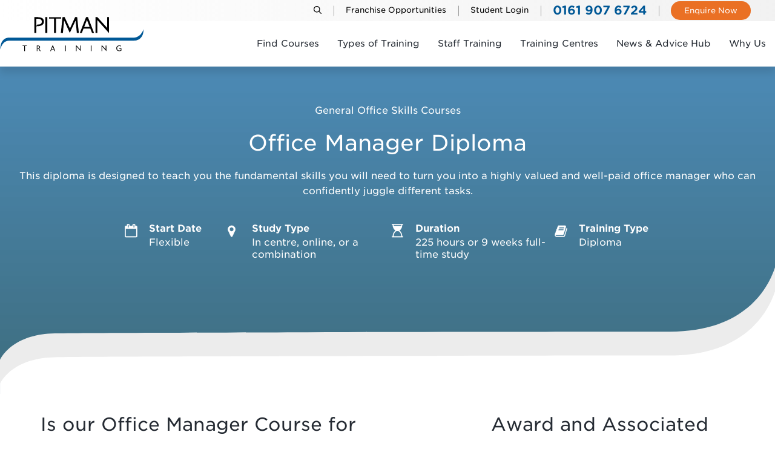

--- FILE ---
content_type: text/html; charset=UTF-8
request_url: https://www.pitman-training.com/our-courses/office-manager-diploma/
body_size: 159162
content:
<!DOCTYPE html> <html lang="en-US"> <head><script>if(navigator.userAgent.match(/MSIE|Internet Explorer/i)||navigator.userAgent.match(/Trident\/7\..*?rv:11/i)){let e=document.location.href;if(!e.match(/[?&]nonitro/)){if(e.indexOf("?")==-1){if(e.indexOf("#")==-1){document.location.href=e+"?nonitro=1"}else{document.location.href=e.replace("#","?nonitro=1#")}}else{if(e.indexOf("#")==-1){document.location.href=e+"&nonitro=1"}else{document.location.href=e.replace("#","&nonitro=1#")}}}}</script><link rel="preconnect" href="https://cdn-ilaklin.nitrocdn.com" /><meta charset="UTF-8" /><meta name='robots' content='index, follow, max-image-preview:large, max-snippet:-1, max-video-preview:-1' /><meta name="viewport" content="width=device-width, initial-scale=1" /><title>Manager Course | Management Training Course &amp; Qualification</title><meta name="description" content="Learn how to become an office manager with our office management courses online. Browse our range of office manager qualifications, diplomas and training." /><meta property="og:locale" content="en_US" /><meta property="og:type" content="article" /><meta property="og:title" content="Manager Course | Management Training Course &amp; Qualification" /><meta property="og:description" content="Learn how to become an office manager with our office management courses online. Browse our range of office manager qualifications, diplomas and training." /><meta property="og:url" content="https://www.pitman-training.com/our-courses/office-manager-diploma/" /><meta property="og:site_name" content="Pitman Training ™ - Training Courses &amp; UK Qualifications" /><meta property="article:modified_time" content="2025-11-18T06:35:54+00:00" /><meta name="twitter:card" content="summary_large_image" /><meta name="generator" content="WordPress 6.9" /><meta name="tec-api-version" content="v1" /><meta name="tec-api-origin" content="https://www.pitman-training.com" /><meta name="msapplication-TileImage" content="https://www.pitman-training.com/wp-content/uploads/2023/11/favicon-pitman.png" /><meta name="generator" content="NitroPack" /><script>var NPSH,NitroScrollHelper;NPSH=NitroScrollHelper=function(){let e=null;const o=window.sessionStorage.getItem("nitroScrollPos");function t(){let e=JSON.parse(window.sessionStorage.getItem("nitroScrollPos"))||{};if(typeof e!=="object"){e={}}e[document.URL]=window.scrollY;window.sessionStorage.setItem("nitroScrollPos",JSON.stringify(e))}window.addEventListener("scroll",function(){if(e!==null){clearTimeout(e)}e=setTimeout(t,200)},{passive:true});let r={};r.getScrollPos=()=>{if(!o){return 0}const e=JSON.parse(o);return e[document.URL]||0};r.isScrolled=()=>{return r.getScrollPos()>document.documentElement.clientHeight*.5};return r}();</script><script>(function(){var a=false;var e=document.documentElement.classList;var i=navigator.userAgent.toLowerCase();var n=["android","iphone","ipad"];var r=n.length;var o;var d=null;for(var t=0;t<r;t++){o=n[t];if(i.indexOf(o)>-1)d=o;if(e.contains(o)){a=true;e.remove(o)}}if(a&&d){e.add(d);if(d=="iphone"||d=="ipad"){e.add("ios")}}})();</script><script type="text/worker" id="nitro-web-worker">var preloadRequests=0;var remainingCount={};var baseURI="";self.onmessage=function(e){switch(e.data.cmd){case"RESOURCE_PRELOAD":var o=e.data.requestId;remainingCount[o]=0;e.data.resources.forEach(function(e){preload(e,function(o){return function(){console.log(o+" DONE: "+e);if(--remainingCount[o]==0){self.postMessage({cmd:"RESOURCE_PRELOAD",requestId:o})}}}(o));remainingCount[o]++});break;case"SET_BASEURI":baseURI=e.data.uri;break}};async function preload(e,o){if(typeof URL!=="undefined"&&baseURI){try{var a=new URL(e,baseURI);e=a.href}catch(e){console.log("Worker error: "+e.message)}}console.log("Preloading "+e);try{var n=new Request(e,{mode:"no-cors",redirect:"follow"});await fetch(n);o()}catch(a){console.log(a);var r=new XMLHttpRequest;r.responseType="blob";r.onload=o;r.onerror=o;r.open("GET",e,true);r.send()}}</script><script>window.addEventListener('load', function() {
                let div = document.createElement('div');
                div.innerHTML = document.querySelector('#nitro-fonts-wrapper').textContent;
                document.body.appendChild(div);
            })</script><script id="nprl">(()=>{if(window.NPRL!=undefined)return;(function(e){var t=e.prototype;t.after||(t.after=function(){var e,t=arguments,n=t.length,r=0,i=this,o=i.parentNode,a=Node,c=String,u=document;if(o!==null){while(r<n){(e=t[r])instanceof a?(i=i.nextSibling)!==null?o.insertBefore(e,i):o.appendChild(e):o.appendChild(u.createTextNode(c(e)));++r}}})})(Element);var e,t;e=t=function(){var t=false;var r=window.URL||window.webkitURL;var i=true;var o=true;var a=2;var c=null;var u=null;var d=true;var s=window.nitroGtmExcludes!=undefined;var l=s?JSON.parse(atob(window.nitroGtmExcludes)).map(e=>new RegExp(e)):[];var f;var m;var v=null;var p=null;var g=null;var h={touch:["touchmove","touchend"],default:["mousemove","click","keydown","wheel"]};var E=true;var y=[];var w=false;var b=[];var S=0;var N=0;var L=false;var T=0;var R=null;var O=false;var A=false;var C=false;var P=[];var I=[];var M=[];var k=[];var x=false;var _={};var j=new Map;var B="noModule"in HTMLScriptElement.prototype;var q=requestAnimationFrame||mozRequestAnimationFrame||webkitRequestAnimationFrame||msRequestAnimationFrame;const D="gtm.js?id=";function H(e,t){if(!_[e]){_[e]=[]}_[e].push(t)}function U(e,t){if(_[e]){var n=0,r=_[e];for(var n=0;n<r.length;n++){r[n].call(this,t)}}}function Y(){(function(e,t){var r=null;var i=function(e){r(e)};var o=null;var a={};var c=null;var u=null;var d=0;e.addEventListener(t,function(r){if(["load","DOMContentLoaded"].indexOf(t)!=-1){if(u){Q(function(){e.triggerNitroEvent(t)})}c=true}else if(t=="readystatechange"){d++;n.ogReadyState=d==1?"interactive":"complete";if(u&&u>=d){n.documentReadyState=n.ogReadyState;Q(function(){e.triggerNitroEvent(t)})}}});e.addEventListener(t+"Nitro",function(e){if(["load","DOMContentLoaded"].indexOf(t)!=-1){if(!c){e.preventDefault();e.stopImmediatePropagation()}else{}u=true}else if(t=="readystatechange"){u=n.documentReadyState=="interactive"?1:2;if(d<u){e.preventDefault();e.stopImmediatePropagation()}}});switch(t){case"load":o="onload";break;case"readystatechange":o="onreadystatechange";break;case"pageshow":o="onpageshow";break;default:o=null;break}if(o){Object.defineProperty(e,o,{get:function(){return r},set:function(n){if(typeof n!=="function"){r=null;e.removeEventListener(t+"Nitro",i)}else{if(!r){e.addEventListener(t+"Nitro",i)}r=n}}})}Object.defineProperty(e,"addEventListener"+t,{value:function(r){if(r!=t||!n.startedScriptLoading||document.currentScript&&document.currentScript.hasAttribute("nitro-exclude")){}else{arguments[0]+="Nitro"}e.ogAddEventListener.apply(e,arguments);a[arguments[1]]=arguments[0]}});Object.defineProperty(e,"removeEventListener"+t,{value:function(t){var n=a[arguments[1]];arguments[0]=n;e.ogRemoveEventListener.apply(e,arguments)}});Object.defineProperty(e,"triggerNitroEvent"+t,{value:function(t,n){n=n||e;var r=new Event(t+"Nitro",{bubbles:true});r.isNitroPack=true;Object.defineProperty(r,"type",{get:function(){return t},set:function(){}});Object.defineProperty(r,"target",{get:function(){return n},set:function(){}});e.dispatchEvent(r)}});if(typeof e.triggerNitroEvent==="undefined"){(function(){var t=e.addEventListener;var n=e.removeEventListener;Object.defineProperty(e,"ogAddEventListener",{value:t});Object.defineProperty(e,"ogRemoveEventListener",{value:n});Object.defineProperty(e,"addEventListener",{value:function(n){var r="addEventListener"+n;if(typeof e[r]!=="undefined"){e[r].apply(e,arguments)}else{t.apply(e,arguments)}},writable:true});Object.defineProperty(e,"removeEventListener",{value:function(t){var r="removeEventListener"+t;if(typeof e[r]!=="undefined"){e[r].apply(e,arguments)}else{n.apply(e,arguments)}}});Object.defineProperty(e,"triggerNitroEvent",{value:function(t,n){var r="triggerNitroEvent"+t;if(typeof e[r]!=="undefined"){e[r].apply(e,arguments)}}})})()}}).apply(null,arguments)}Y(window,"load");Y(window,"pageshow");Y(window,"DOMContentLoaded");Y(document,"DOMContentLoaded");Y(document,"readystatechange");try{var F=new Worker(r.createObjectURL(new Blob([document.getElementById("nitro-web-worker").textContent],{type:"text/javascript"})))}catch(e){var F=new Worker("data:text/javascript;base64,"+btoa(document.getElementById("nitro-web-worker").textContent))}F.onmessage=function(e){if(e.data.cmd=="RESOURCE_PRELOAD"){U(e.data.requestId,e)}};if(typeof document.baseURI!=="undefined"){F.postMessage({cmd:"SET_BASEURI",uri:document.baseURI})}var G=function(e){if(--S==0){Q(K)}};var W=function(e){e.target.removeEventListener("load",W);e.target.removeEventListener("error",W);e.target.removeEventListener("nitroTimeout",W);if(e.type!="nitroTimeout"){clearTimeout(e.target.nitroTimeout)}if(--N==0&&S==0){Q(J)}};var X=function(e){var t=e.textContent;try{var n=r.createObjectURL(new Blob([t.replace(/^(?:<!--)?(.*?)(?:-->)?$/gm,"$1")],{type:"text/javascript"}))}catch(e){var n="data:text/javascript;base64,"+btoa(t.replace(/^(?:<!--)?(.*?)(?:-->)?$/gm,"$1"))}return n};var K=function(){n.documentReadyState="interactive";document.triggerNitroEvent("readystatechange");document.triggerNitroEvent("DOMContentLoaded");if(window.pageYOffset||window.pageXOffset){window.dispatchEvent(new Event("scroll"))}A=true;Q(function(){if(N==0){Q(J)}Q($)})};var J=function(){if(!A||O)return;O=true;R.disconnect();en();n.documentReadyState="complete";document.triggerNitroEvent("readystatechange");window.triggerNitroEvent("load",document);window.triggerNitroEvent("pageshow",document);if(window.pageYOffset||window.pageXOffset||location.hash){let e=typeof history.scrollRestoration!=="undefined"&&history.scrollRestoration=="auto";if(e&&typeof NPSH!=="undefined"&&NPSH.getScrollPos()>0&&window.pageYOffset>document.documentElement.clientHeight*.5){window.scrollTo(0,NPSH.getScrollPos())}else if(location.hash){try{let e=document.querySelector(location.hash);if(e){e.scrollIntoView()}}catch(e){}}}var e=null;if(a==1){e=eo}else{e=eu}Q(e)};var Q=function(e){setTimeout(e,0)};var V=function(e){if(e.type=="touchend"||e.type=="click"){g=e}};var $=function(){if(d&&g){setTimeout(function(e){return function(){var t=function(e,t,n){var r=new Event(e,{bubbles:true,cancelable:true});if(e=="click"){r.clientX=t;r.clientY=n}else{r.touches=[{clientX:t,clientY:n}]}return r};var n;if(e.type=="touchend"){var r=e.changedTouches[0];n=document.elementFromPoint(r.clientX,r.clientY);n.dispatchEvent(t("touchstart"),r.clientX,r.clientY);n.dispatchEvent(t("touchend"),r.clientX,r.clientY);n.dispatchEvent(t("click"),r.clientX,r.clientY)}else if(e.type=="click"){n=document.elementFromPoint(e.clientX,e.clientY);n.dispatchEvent(t("click"),e.clientX,e.clientY)}}}(g),150);g=null}};var z=function(e){if(e.tagName=="SCRIPT"&&!e.hasAttribute("data-nitro-for-id")&&!e.hasAttribute("nitro-document-write")||e.tagName=="IMG"&&(e.hasAttribute("src")||e.hasAttribute("srcset"))||e.tagName=="IFRAME"&&e.hasAttribute("src")||e.tagName=="LINK"&&e.hasAttribute("href")&&e.hasAttribute("rel")&&e.getAttribute("rel")=="stylesheet"){if(e.tagName==="IFRAME"&&e.src.indexOf("about:blank")>-1){return}var t="";switch(e.tagName){case"LINK":t=e.href;break;case"IMG":if(k.indexOf(e)>-1)return;t=e.srcset||e.src;break;default:t=e.src;break}var n=e.getAttribute("type");if(!t&&e.tagName!=="SCRIPT")return;if((e.tagName=="IMG"||e.tagName=="LINK")&&(t.indexOf("data:")===0||t.indexOf("blob:")===0))return;if(e.tagName=="SCRIPT"&&n&&n!=="text/javascript"&&n!=="application/javascript"){if(n!=="module"||!B)return}if(e.tagName==="SCRIPT"){if(k.indexOf(e)>-1)return;if(e.noModule&&B){return}let t=null;if(document.currentScript){if(document.currentScript.src&&document.currentScript.src.indexOf(D)>-1){t=document.currentScript}if(document.currentScript.hasAttribute("data-nitro-gtm-id")){e.setAttribute("data-nitro-gtm-id",document.currentScript.getAttribute("data-nitro-gtm-id"))}}else if(window.nitroCurrentScript){if(window.nitroCurrentScript.src&&window.nitroCurrentScript.src.indexOf(D)>-1){t=window.nitroCurrentScript}}if(t&&s){let n=false;for(const t of l){n=e.src?t.test(e.src):t.test(e.textContent);if(n){break}}if(!n){e.type="text/googletagmanagerscript";let n=t.hasAttribute("data-nitro-gtm-id")?t.getAttribute("data-nitro-gtm-id"):t.id;if(!j.has(n)){j.set(n,[])}let r=j.get(n);r.push(e);return}}if(!e.src){if(e.textContent.length>0){e.textContent+="\n;if(document.currentScript.nitroTimeout) {clearTimeout(document.currentScript.nitroTimeout);}; setTimeout(function() { this.dispatchEvent(new Event('load')); }.bind(document.currentScript), 0);"}else{return}}else{}k.push(e)}if(!e.hasOwnProperty("nitroTimeout")){N++;e.addEventListener("load",W,true);e.addEventListener("error",W,true);e.addEventListener("nitroTimeout",W,true);e.nitroTimeout=setTimeout(function(){console.log("Resource timed out",e);e.dispatchEvent(new Event("nitroTimeout"))},5e3)}}};var Z=function(e){if(e.hasOwnProperty("nitroTimeout")&&e.nitroTimeout){clearTimeout(e.nitroTimeout);e.nitroTimeout=null;e.dispatchEvent(new Event("nitroTimeout"))}};document.documentElement.addEventListener("load",function(e){if(e.target.tagName=="SCRIPT"||e.target.tagName=="IMG"){k.push(e.target)}},true);document.documentElement.addEventListener("error",function(e){if(e.target.tagName=="SCRIPT"||e.target.tagName=="IMG"){k.push(e.target)}},true);var ee=["appendChild","replaceChild","insertBefore","prepend","append","before","after","replaceWith","insertAdjacentElement"];var et=function(){if(s){window._nitro_setTimeout=window.setTimeout;window.setTimeout=function(e,t,...n){let r=document.currentScript||window.nitroCurrentScript;if(!r||r.src&&r.src.indexOf(D)==-1){return window._nitro_setTimeout.call(window,e,t,...n)}return window._nitro_setTimeout.call(window,function(e,t){return function(...n){window.nitroCurrentScript=e;t(...n)}}(r,e),t,...n)}}ee.forEach(function(e){HTMLElement.prototype["og"+e]=HTMLElement.prototype[e];HTMLElement.prototype[e]=function(...t){if(this.parentNode||this===document.documentElement){switch(e){case"replaceChild":case"insertBefore":t.pop();break;case"insertAdjacentElement":t.shift();break}t.forEach(function(e){if(!e)return;if(e.tagName=="SCRIPT"){z(e)}else{if(e.children&&e.children.length>0){e.querySelectorAll("script").forEach(z)}}})}return this["og"+e].apply(this,arguments)}})};var en=function(){if(s&&typeof window._nitro_setTimeout==="function"){window.setTimeout=window._nitro_setTimeout}ee.forEach(function(e){HTMLElement.prototype[e]=HTMLElement.prototype["og"+e]})};var er=async function(){if(o){ef(f);ef(V);if(v){clearTimeout(v);v=null}}if(T===1){L=true;return}else if(T===0){T=-1}n.startedScriptLoading=true;Object.defineProperty(document,"readyState",{get:function(){return n.documentReadyState},set:function(){}});var e=document.documentElement;var t={attributes:true,attributeFilter:["src"],childList:true,subtree:true};R=new MutationObserver(function(e,t){e.forEach(function(e){if(e.type=="childList"&&e.addedNodes.length>0){e.addedNodes.forEach(function(e){if(!document.documentElement.contains(e)){return}if(e.tagName=="IMG"||e.tagName=="IFRAME"||e.tagName=="LINK"){z(e)}})}if(e.type=="childList"&&e.removedNodes.length>0){e.removedNodes.forEach(function(e){if(e.tagName=="IFRAME"||e.tagName=="LINK"){Z(e)}})}if(e.type=="attributes"){var t=e.target;if(!document.documentElement.contains(t)){return}if(t.tagName=="IFRAME"||t.tagName=="LINK"||t.tagName=="IMG"||t.tagName=="SCRIPT"){z(t)}}})});R.observe(e,t);if(!s){et()}await Promise.all(P);var r=b.shift();var i=null;var a=false;while(r){var c;var u=JSON.parse(atob(r.meta));var d=u.delay;if(r.type=="inline"){var l=document.getElementById(r.id);if(l){l.remove()}else{r=b.shift();continue}c=X(l);if(c===false){r=b.shift();continue}}else{c=r.src}if(!a&&r.type!="inline"&&(typeof u.attributes.async!="undefined"||typeof u.attributes.defer!="undefined")){if(i===null){i=r}else if(i===r){a=true}if(!a){b.push(r);r=b.shift();continue}}var m=document.createElement("script");m.src=c;m.setAttribute("data-nitro-for-id",r.id);for(var p in u.attributes){try{if(u.attributes[p]===false){m.setAttribute(p,"")}else{m.setAttribute(p,u.attributes[p])}}catch(e){console.log("Error while setting script attribute",m,e)}}m.async=false;if(u.canonicalLink!=""&&Object.getOwnPropertyDescriptor(m,"src")?.configurable!==false){(e=>{Object.defineProperty(m,"src",{get:function(){return e.canonicalLink},set:function(){}})})(u)}if(d){setTimeout((function(e,t){var n=document.querySelector("[data-nitro-marker-id='"+t+"']");if(n){n.after(e)}else{document.head.appendChild(e)}}).bind(null,m,r.id),d)}else{m.addEventListener("load",G);m.addEventListener("error",G);if(!m.noModule||!B){S++}var g=document.querySelector("[data-nitro-marker-id='"+r.id+"']");if(g){Q(function(e,t){return function(){e.after(t)}}(g,m))}else{Q(function(e){return function(){document.head.appendChild(e)}}(m))}}r=b.shift()}};var ei=function(){var e=document.getElementById("nitro-deferred-styles");var t=document.createElement("div");t.innerHTML=e.textContent;return t};var eo=async function(e){isPreload=e&&e.type=="NitroPreload";if(!isPreload){T=-1;E=false;if(o){ef(f);ef(V);if(v){clearTimeout(v);v=null}}}if(w===false){var t=ei();let e=t.querySelectorAll('style,link[rel="stylesheet"]');w=e.length;if(w){let e=document.getElementById("nitro-deferred-styles-marker");e.replaceWith.apply(e,t.childNodes)}else if(isPreload){Q(ed)}else{es()}}else if(w===0&&!isPreload){es()}};var ea=function(){var e=ei();var t=e.childNodes;var n;var r=[];for(var i=0;i<t.length;i++){n=t[i];if(n.href){r.push(n.href)}}var o="css-preload";H(o,function(e){eo(new Event("NitroPreload"))});if(r.length){F.postMessage({cmd:"RESOURCE_PRELOAD",resources:r,requestId:o})}else{Q(function(){U(o)})}};var ec=function(){if(T===-1)return;T=1;var e=[];var t,n;for(var r=0;r<b.length;r++){t=b[r];if(t.type!="inline"){if(t.src){n=JSON.parse(atob(t.meta));if(n.delay)continue;if(n.attributes.type&&n.attributes.type=="module"&&!B)continue;e.push(t.src)}}}if(e.length){var i="js-preload";H(i,function(e){T=2;if(L){Q(er)}});F.postMessage({cmd:"RESOURCE_PRELOAD",resources:e,requestId:i})}};var eu=function(){while(I.length){style=I.shift();if(style.hasAttribute("nitropack-onload")){style.setAttribute("onload",style.getAttribute("nitropack-onload"));Q(function(e){return function(){e.dispatchEvent(new Event("load"))}}(style))}}while(M.length){style=M.shift();if(style.hasAttribute("nitropack-onerror")){style.setAttribute("onerror",style.getAttribute("nitropack-onerror"));Q(function(e){return function(){e.dispatchEvent(new Event("error"))}}(style))}}};var ed=function(){if(!x){if(i){Q(function(){var e=document.getElementById("nitro-critical-css");if(e){e.remove()}})}x=true;onStylesLoadEvent=new Event("NitroStylesLoaded");onStylesLoadEvent.isNitroPack=true;window.dispatchEvent(onStylesLoadEvent)}};var es=function(){if(a==2){Q(er)}else{eu()}};var el=function(e){m.forEach(function(t){document.addEventListener(t,e,true)})};var ef=function(e){m.forEach(function(t){document.removeEventListener(t,e,true)})};if(s){et()}return{setAutoRemoveCriticalCss:function(e){i=e},registerScript:function(e,t,n){b.push({type:"remote",src:e,id:t,meta:n})},registerInlineScript:function(e,t){b.push({type:"inline",id:e,meta:t})},registerStyle:function(e,t,n){y.push({href:e,rel:t,media:n})},onLoadStyle:function(e){I.push(e);if(w!==false&&--w==0){Q(ed);if(E){E=false}else{es()}}},onErrorStyle:function(e){M.push(e);if(w!==false&&--w==0){Q(ed);if(E){E=false}else{es()}}},loadJs:function(e,t){if(!e.src){var n=X(e);if(n!==false){e.src=n;e.textContent=""}}if(t){Q(function(e,t){return function(){e.after(t)}}(t,e))}else{Q(function(e){return function(){document.head.appendChild(e)}}(e))}},loadQueuedResources:async function(){window.dispatchEvent(new Event("NitroBootStart"));if(p){clearTimeout(p);p=null}window.removeEventListener("load",e.loadQueuedResources);f=a==1?er:eo;if(!o||g){Q(f)}else{if(navigator.userAgent.indexOf(" Edge/")==-1){ea();H("css-preload",ec)}el(f);if(u){if(c){v=setTimeout(f,c)}}else{}}},fontPreload:function(e){var t="critical-fonts";H(t,function(e){document.getElementById("nitro-critical-fonts").type="text/css"});F.postMessage({cmd:"RESOURCE_PRELOAD",resources:e,requestId:t})},boot:function(){if(t)return;t=true;C=typeof NPSH!=="undefined"&&NPSH.isScrolled();let n=document.prerendering;if(location.hash||C||n){o=false}m=h.default.concat(h.touch);p=setTimeout(e.loadQueuedResources,1500);el(V);if(C){e.loadQueuedResources()}else{window.addEventListener("load",e.loadQueuedResources)}},addPrerequisite:function(e){P.push(e)},getTagManagerNodes:function(e){if(!e)return j;return j.get(e)??[]}}}();var n,r;n=r=function(){var t=document.write;return{documentWrite:function(n,r){if(n&&n.hasAttribute("nitro-exclude")){return t.call(document,r)}var i=null;if(n.documentWriteContainer){i=n.documentWriteContainer}else{i=document.createElement("span");n.documentWriteContainer=i}var o=null;if(n){if(n.hasAttribute("data-nitro-for-id")){o=document.querySelector('template[data-nitro-marker-id="'+n.getAttribute("data-nitro-for-id")+'"]')}else{o=n}}i.innerHTML+=r;i.querySelectorAll("script").forEach(function(e){e.setAttribute("nitro-document-write","")});if(!i.parentNode){if(o){o.parentNode.insertBefore(i,o)}else{document.body.appendChild(i)}}var a=document.createElement("span");a.innerHTML=r;var c=a.querySelectorAll("script");if(c.length){c.forEach(function(t){var n=t.getAttributeNames();var r=document.createElement("script");n.forEach(function(e){r.setAttribute(e,t.getAttribute(e))});r.async=false;if(!t.src&&t.textContent){r.textContent=t.textContent}e.loadJs(r,o)})}},TrustLogo:function(e,t){var n=document.getElementById(e);var r=document.createElement("img");r.src=t;n.parentNode.insertBefore(r,n)},documentReadyState:"loading",ogReadyState:document.readyState,startedScriptLoading:false,loadScriptDelayed:function(e,t){setTimeout(function(){var t=document.createElement("script");t.src=e;document.head.appendChild(t)},t)}}}();document.write=function(e){n.documentWrite(document.currentScript,e)};document.writeln=function(e){n.documentWrite(document.currentScript,e+"\n")};window.NPRL=e;window.NitroResourceLoader=t;window.NPh=n;window.NitroPackHelper=r})();</script><template id="nitro-deferred-styles-marker"></template><style type="text/css" id="nitro-critical-css">@charset "UTF-8";ul{box-sizing:border-box}.wp-block-navigation{position:relative}.wp-block-navigation ul{margin-bottom:0;margin-left:0;margin-top:0;padding-left:0}.wp-block-navigation ul,.wp-block-navigation ul li{list-style:none;padding:0}.wp-block-navigation .wp-block-navigation-item{align-items:center;display:flex;position:relative}.wp-block-navigation .wp-block-navigation-item__content{display:block;z-index:1}.wp-block-navigation .wp-block-navigation-item__content.wp-block-navigation-item__content{color:inherit}.wp-block-navigation :where(a){text-decoration:none}.wp-block-navigation{--navigation-layout-justification-setting:flex-start;--navigation-layout-direction:row;--navigation-layout-wrap:wrap;--navigation-layout-justify:flex-start;--navigation-layout-align:center}.wp-block-navigation.is-vertical{--navigation-layout-direction:column;--navigation-layout-justify:initial;--navigation-layout-align:flex-start}.wp-block-navigation__container{gap:inherit}.wp-block-navigation__container{align-items:var(--navigation-layout-align,initial);display:flex;flex-direction:var(--navigation-layout-direction,initial);flex-wrap:var(--navigation-layout-wrap,wrap);justify-content:var(--navigation-layout-justify,initial);list-style:none;margin:0;padding-left:0}.wp-block-navigation__container:only-child{flex-grow:1}.wp-block-navigation .wp-block-navigation-item__label{overflow-wrap:break-word}.wp-block-navigation .wp-block-navigation-item{background-color:inherit}.entry-content{counter-reset:footnotes}:root{--wp-block-synced-color:#7a00df;--wp-block-synced-color--rgb:122,0,223;--wp-bound-block-color:var(--wp-block-synced-color);--wp-editor-canvas-background:#ddd;--wp-admin-theme-color:#007cba;--wp-admin-theme-color--rgb:0,124,186;--wp-admin-theme-color-darker-10:#006ba1;--wp-admin-theme-color-darker-10--rgb:0,107,160.5;--wp-admin-theme-color-darker-20:#005a87;--wp-admin-theme-color-darker-20--rgb:0,90,135;--wp-admin-border-width-focus:2px}:root{--wp--preset--font-size--normal:16px;--wp--preset--font-size--huge:42px}.screen-reader-text{border:0;clip-path:inset(50%);height:1px;margin:-1px;overflow:hidden;padding:0;position:absolute;width:1px;word-wrap:normal !important}:where(figure){margin:0 0 1em}.wp-block-navigation{position:relative}.wp-block-navigation ul{margin-bottom:0;margin-left:0;margin-top:0;padding-left:0}.wp-block-navigation ul,.wp-block-navigation ul li{list-style:none;padding:0}.wp-block-navigation .wp-block-navigation-item{align-items:center;background-color:inherit;display:flex;position:relative}.wp-block-navigation .wp-block-navigation-item__content{display:block;z-index:1}.wp-block-navigation .wp-block-navigation-item__content.wp-block-navigation-item__content{color:inherit}.wp-block-navigation :where(a){text-decoration:none}.wp-block-navigation{--navigation-layout-justification-setting:flex-start;--navigation-layout-direction:row;--navigation-layout-wrap:wrap;--navigation-layout-justify:flex-start;--navigation-layout-align:center}.wp-block-navigation.is-vertical{--navigation-layout-direction:column;--navigation-layout-justify:initial;--navigation-layout-align:flex-start}.wp-block-navigation__container{gap:inherit}.wp-block-navigation__container{align-items:var(--navigation-layout-align,initial);display:flex;flex-direction:var(--navigation-layout-direction,initial);flex-wrap:var(--navigation-layout-wrap,wrap);justify-content:var(--navigation-layout-justify,initial);list-style:none;margin:0;padding-left:0}.wp-block-navigation__container:only-child{flex-grow:1}.wp-block-navigation .wp-block-navigation-item__label{overflow-wrap:break-word}:root{--wp--preset--aspect-ratio--square:1;--wp--preset--aspect-ratio--4-3:4/3;--wp--preset--aspect-ratio--3-4:3/4;--wp--preset--aspect-ratio--3-2:3/2;--wp--preset--aspect-ratio--2-3:2/3;--wp--preset--aspect-ratio--16-9:16/9;--wp--preset--aspect-ratio--9-16:9/16;--wp--preset--color--black:var(--black);--wp--preset--color--cyan-bluish-gray:#abb8c3;--wp--preset--color--white:var(--white);--wp--preset--color--pale-pink:#f78da7;--wp--preset--color--vivid-red:#cf2e2e;--wp--preset--color--luminous-vivid-orange:#ff6900;--wp--preset--color--luminous-vivid-amber:#fcb900;--wp--preset--color--light-green-cyan:#7bdcb5;--wp--preset--color--vivid-green-cyan:#00d084;--wp--preset--color--pale-cyan-blue:#8ed1fc;--wp--preset--color--vivid-cyan-blue:#0693e3;--wp--preset--color--vivid-purple:#9b51e0;--wp--preset--color--grey-1:var(--grey-1);--wp--preset--color--grey-2:var(--grey-2);--wp--preset--color--grey-3:var(--grey-3);--wp--preset--color--grey-4:var(--grey-4);--wp--preset--color--grey-5:var(--grey-5);--wp--preset--color--grey-6:var(--grey-6);--wp--preset--color--grey-7:var(--grey-7);--wp--preset--color--grey-8:var(--grey-8);--wp--preset--color--navy:var(--navy);--wp--preset--color--blue:var(--blue);--wp--preset--color--light-blue:var(--light-blue);--wp--preset--color--green:var(--green);--wp--preset--color--orange:var(--orange);--wp--preset--color--light-orange:var(--light-orange);--wp--preset--gradient--vivid-cyan-blue-to-vivid-purple:linear-gradient(135deg,#0693e3 0%,#9b51e0 100%);--wp--preset--gradient--light-green-cyan-to-vivid-green-cyan:linear-gradient(135deg,#7adcb4 0%,#00d082 100%);--wp--preset--gradient--luminous-vivid-amber-to-luminous-vivid-orange:linear-gradient(135deg,#fcb900 0%,#ff6900 100%);--wp--preset--gradient--luminous-vivid-orange-to-vivid-red:linear-gradient(135deg,#ff6900 0%,#cf2e2e 100%);--wp--preset--gradient--very-light-gray-to-cyan-bluish-gray:linear-gradient(135deg,#eee 0%,#a9b8c3 100%);--wp--preset--gradient--cool-to-warm-spectrum:linear-gradient(135deg,#4aeadc 0%,#9778d1 20%,#cf2aba 40%,#ee2c82 60%,#fb6962 80%,#fef84c 100%);--wp--preset--gradient--blush-light-purple:linear-gradient(135deg,#ffceec 0%,#9896f0 100%);--wp--preset--gradient--blush-bordeaux:linear-gradient(135deg,#fecda5 0%,#fe2d2d 50%,#6b003e 100%);--wp--preset--gradient--luminous-dusk:linear-gradient(135deg,#ffcb70 0%,#c751c0 50%,#4158d0 100%);--wp--preset--gradient--pale-ocean:linear-gradient(135deg,#fff5cb 0%,#b6e3d4 50%,#33a7b5 100%);--wp--preset--gradient--electric-grass:linear-gradient(135deg,#caf880 0%,#71ce7e 100%);--wp--preset--gradient--midnight:linear-gradient(135deg,#020381 0%,#2874fc 100%);--wp--preset--font-size--small:13px;--wp--preset--font-size--medium:20px;--wp--preset--font-size--large:36px;--wp--preset--font-size--x-large:42px;--wp--preset--spacing--20:.44rem;--wp--preset--spacing--30:.67rem;--wp--preset--spacing--40:1rem;--wp--preset--spacing--50:1.5rem;--wp--preset--spacing--60:2.25rem;--wp--preset--spacing--70:3.38rem;--wp--preset--spacing--80:5.06rem;--wp--preset--shadow--natural:6px 6px 9px rgba(0,0,0,.2);--wp--preset--shadow--deep:12px 12px 50px rgba(0,0,0,.4);--wp--preset--shadow--sharp:6px 6px 0px rgba(0,0,0,.2);--wp--preset--shadow--outlined:6px 6px 0px -3px #fff,6px 6px #000;--wp--preset--shadow--crisp:6px 6px 0px #000}:where(.is-layout-flex){gap:.5em}body .is-layout-flex{display:flex}.is-layout-flex{flex-wrap:wrap;align-items:center}.is-layout-flex>:is(*, div){margin:0}.wp-container-core-navigation-is-layout-8cad6afd{flex-direction:column;align-items:flex-start}:root{--rpi-star-size:22px;--rpi-star-color:#fb8e28;--rpi-star-empty:url("data:image/svg+xml;utf8,%3Csvg xmlns=\'http://www.w3.org/2000/svg\' viewBox=\'0 0 24 24\'%3E%3Cpath d=\'M11.48 3.499a.562.562 0 0 1 1.04 0l2.125 5.111a.563.563 0 0 0 .475.345l5.518.442c.499.04.701.663.321.988l-4.204 3.602a.563.563 0 0 0-.182.557l1.285 5.385a.562.562 0 0 1-.84.61l-4.725-2.885a.562.562 0 0 0-.586 0L6.982 20.54a.562.562 0 0 1-.84-.61l1.285-5.386a.562.562 0 0 0-.182-.557l-4.204-3.602a.562.562 0 0 1 .321-.988l5.518-.442a.563.563 0 0 0 .475-.345L11.48 3.5Z\' fill=\'none\' stroke=\'%23cccccc\' stroke-width=\'1.5\' stroke-linejoin=\'round\'/%3E%3C/svg%3E");--rpi-star-mask:url("data:image/svg+xml;utf8,%3Csvg xmlns=\'http://www.w3.org/2000/svg\' viewBox=\'0 0 24 24\'%3E%3Cpath d=\'M10.7881 3.21068C11.2364 2.13274 12.7635 2.13273 13.2118 3.21068L15.2938 8.2164L20.6979 8.64964C21.8616 8.74293 22.3335 10.1952 21.4469 10.9547L17.3295 14.4817L18.5874 19.7551C18.8583 20.8908 17.6229 21.7883 16.6266 21.1798L11.9999 18.3538L7.37329 21.1798C6.37697 21.7883 5.14158 20.8908 5.41246 19.7551L6.67038 14.4817L2.55303 10.9547C1.66639 10.1952 2.13826 8.74293 3.302 8.64964L8.70609 8.2164L10.7881 3.21068Z\'/%3E%3C/svg%3E")}:root{--rpi-lt:url("data:image/svg+xml;utf8,%3Csvg xmlns=\'http://www.w3.org/2000/svg\' width=\'24\' height=\'24\' viewBox=\'0 0 24 24\' fill=\'none\' stroke=\'currentColor\' stroke-width=\'2\' stroke-linecap=\'round\' stroke-linejoin=\'round\'%3E%3Cpath d=\'m15 18-6-6 6-6\'%3E%3C/path%3E%3C/svg%3E") no-repeat center/contain;--rpi-gt:url("data:image/svg+xml;utf8,%3Csvg xmlns=\'http://www.w3.org/2000/svg\' width=\'24\' height=\'24\' viewBox=\'0 0 24 24\' fill=\'none\' stroke=\'currentColor\' stroke-width=\'2\' stroke-linecap=\'round\' stroke-linejoin=\'round\'%3E%3Cpath d=\'m9 18 6-6-6-6\'%3E%3C/path%3E%3C/svg%3E") no-repeat center/contain}html{line-height:1.15;-webkit-text-size-adjust:100%}body{margin:0}h1{font-size:2em;margin:.67em 0}a{background-color:transparent}img{border-style:none}button,input,select{font-family:inherit;font-size:100%;line-height:1.15;margin:0}button,input{overflow:visible}button,select{text-transform:none}button,[type=submit]{-webkit-appearance:button}button::-moz-focus-inner,[type=submit]::-moz-focus-inner{border-style:none;padding:0}button:-moz-focusring,[type=submit]:-moz-focusring{outline:1px dotted ButtonText}fieldset{padding:.35em .75em .625em}legend{box-sizing:border-box;color:inherit;display:table;max-width:100%;padding:0;white-space:normal}[type=checkbox]{box-sizing:border-box;padding:0}[type=search]{-webkit-appearance:textfield;outline-offset:-2px}[type=search]::-webkit-search-decoration{-webkit-appearance:none}::-webkit-file-upload-button{-webkit-appearance:button;font:inherit}template{display:none}html{box-sizing:border-box;font-size:100%}*,*::before,*::after{box-sizing:inherit}body{margin:0;padding:0;background:#fff;font-family:"Gotham SSm A","Gotham SSm B";font-weight:normal;line-height:1.5;color:#4a4a4a;-webkit-font-smoothing:antialiased;-moz-osx-font-smoothing:grayscale}img{display:inline-block;vertical-align:middle;max-width:100%;height:auto;-ms-interpolation-mode:bicubic}select{box-sizing:border-box;width:100%;border-radius:0}button{padding:0;-webkit-appearance:none;-moz-appearance:none;appearance:none;border:0;border-radius:0;background:transparent;line-height:1}button,input,select{font-family:inherit}div,ul,li,h1,h2,h3,h4,h5,form,p{margin:0;padding:0}p{margin-bottom:1rem;font-size:inherit;line-height:1.6;text-rendering:optimizeLegibility}em,i{font-style:italic;line-height:inherit}h1,h2,h3,h4,h5{font-family:"Gotham SSm A","Gotham SSm B";font-style:normal;font-weight:normal;color:inherit;text-rendering:optimizeLegibility}h1{font-size:1.5rem;line-height:1.4;margin-top:0;margin-bottom:.5rem}h2{font-size:1.25rem;line-height:1.4;margin-top:0;margin-bottom:.5rem}h3{font-size:1.1875rem;line-height:1.4;margin-top:0;margin-bottom:.5rem}h4{font-size:1.125rem;line-height:1.4;margin-top:0;margin-bottom:.5rem}h5{font-size:1.0625rem;line-height:1.4;margin-top:0;margin-bottom:.5rem}@media print,screen and (min-width:40em){h1{font-size:3rem}h2{font-size:2.5rem}h3{font-size:1.9375rem}h4{font-size:1.5625rem}h5{font-size:1.25rem}}a{line-height:inherit;color:#005896;text-decoration:none}a img{border:0}ul{margin-bottom:1rem;list-style-position:outside;line-height:1.6}li{font-size:inherit}ul{margin-left:1.25rem;list-style-type:disc}ul ul{margin-left:1.25rem;margin-bottom:0}figure{margin:0}.grid-container{padding-right:.625rem;padding-left:.625rem;max-width:81.25rem;margin-left:auto;margin-right:auto}@media print,screen and (min-width:40em){.grid-container{padding-right:.625rem;padding-left:.625rem}}@media print,screen and (min-width:48em){.grid-container{padding-right:.625rem;padding-left:.625rem}}@media print,screen and (min-width:64em){.grid-container{padding-right:1.25rem;padding-left:1.25rem}}.grid-x{display:flex;flex-flow:row wrap}.cell{flex:0 0 auto;min-height:0;min-width:0;width:100%}@media print,screen and (min-width:64em){.grid-x>.large-5,.grid-x>.large-7{flex-basis:auto}}@media print,screen and (min-width:64em){.grid-x>.large-7,.grid-x>.large-5{flex:0 0 auto}.grid-x>.large-5{width:41.6666666667%}.grid-x>.large-7{width:58.3333333333%}}.grid-margin-x{margin-left:-.625rem;margin-right:-.625rem}@media print,screen and (min-width:40em){.grid-margin-x{margin-left:-.625rem;margin-right:-.625rem}}@media print,screen and (min-width:48em){.grid-margin-x{margin-left:-.625rem;margin-right:-.625rem}}@media print,screen and (min-width:64em){.grid-margin-x{margin-left:-1.25rem;margin-right:-1.25rem}}.grid-margin-x>.cell{width:calc(100% - 1.25rem);margin-left:.625rem;margin-right:.625rem}@media print,screen and (min-width:40em){.grid-margin-x>.cell{width:calc(100% - 1.25rem);margin-left:.625rem;margin-right:.625rem}}@media print,screen and (min-width:48em){.grid-margin-x>.cell{width:calc(100% - 1.25rem);margin-left:.625rem;margin-right:.625rem}}@media print,screen and (min-width:64em){.grid-margin-x>.cell{width:calc(100% - 2.5rem);margin-left:1.25rem;margin-right:1.25rem}}.align-middle{align-items:center}body{font-family:"Gotham SSm A","Gotham SSm B"}body h1{color:#252b33;font-size:2rem;font-weight:300;line-height:1.2;margin-bottom:40px}@media (min-width:768px){body h1{font-size:2.25rem}}body h2{color:#252b33;font-size:1.875rem;line-height:1.2;margin-bottom:32px}body h3{color:#252b33;font-size:1.375rem;line-height:1.18181818;font-weight:300}body h4{color:#252b33;font-size:1.1875rem;letter-spacing:.34px;line-height:1.52631579;font-weight:300}body h5{color:#454c54;font-size:1rem;line-height:1.5625;font-weight:300}body .site,body .inside-header,body .inside-navigation{max-width:1300px;margin-left:auto;margin-right:auto}body.full-width-content .site{max-width:100%;margin-left:auto;margin-right:auto}:root{--wp--style--block-gap:initial !important}.site-content{max-width:2600px;margin-left:auto;margin-right:auto}.gform_wrapper .ginput_container_select{position:relative}.gform_wrapper .ginput_container_select select{-webkit-appearance:none}.gform_wrapper .ginput_container_select:after{content:"";position:absolute;top:0;right:0;width:24px;height:100%;background-image:url("data:image/svg+xml,%3Csvg height=\'8\' viewBox=\'0 0 13 8\' width=\'13\' xmlns=\'http://www.w3.org/2000/svg\'%3E%3Cpath d=\'m2.64067147 9.21910385c.14129817.13354961.33483949.20397307.52075815.20397307.18591865 0 .37908813-.07042346.52029335-.20397307l5.52568831-5.22575497c.14120522-.13354961.21566564-.30938847.21566564-.49243672 0-.18269657-.07446042-.35853542-.21566564-.49252463l-5.52568831-5.22566705c-.29012606-.27439654-.75092544-.27439654-1.0410515 0-.29012606.27439653-.29012606.71021314 0 .98460967l5.00493016 4.73358201-5.00493016 4.73358201c-.2825034.27439654-.2825034.71742254 0 .98460968z\' fill-rule=\'evenodd\' transform=\'matrix(0 1 -1 0 10.08059 -1.536442)\'/%3E%3C/svg%3E");background-size:13px 8px;background-position:center;background-repeat:no-repeat}body .gform_wrapper .gfield_label{color:#252b33;font-size:12px !important;font-weight:700 !important;line-height:16px !important;margin-bottom:10px !important}body .gform_wrapper ::-moz-placeholder{color:#979797 !important;font-size:16px;line-height:20px;padding-left:0}body .gform_wrapper .gform_footer .button{display:inline-flex;align-items:center;justify-content:center;font-size:.8125rem;line-height:1;text-decoration:none;padding:9px 20px;border-radius:17.5px;min-width:190px;text-align:center;background-color:#ea7024;border:2px solid #ea7024;color:#fff;line-height:1 !important}body .gform_wrapper .gfield_select{margin-top:20px}.gform_wrapper input[type=text],.gform_wrapper input[type=email],.gform_wrapper input[type=tel],.gform_wrapper select{background:transparent;color:#979797;font-size:16px}.gform_wrapper input[type=text],.gform_wrapper input[type=email],.gform_wrapper input[type=tel]{border:none;border-bottom:solid 1px #979797;padding:0 10px 3px 0 !important}.gform_wrapper select{border-top:0 !important;border-right:0 !important;border-left:0 !important;border-bottom:solid 1px #979797;font-size:16px;padding-left:0 !important}.gform_required_legend{display:none !important}@media screen and (min-width:75em){body{padding-top:110px !important}body .site-header{background-color:#fff;position:fixed;top:0;width:100%;z-index:999;box-shadow:0 11px 12px 0 rgba(0,0,0,.1)}.site-content{padding-top:0}}.site-header{position:relative;box-shadow:0 11px 12px 0 rgba(0,0,0,.1)}.site-header .header-top{display:none}@media screen and (min-width:75em){.site-header .header-top{background:linear-gradient(270deg,rgba(236,236,236,.7) 0%,rgba(255,255,255,.8) 100%);display:block}.site-header .header-top .inside-header{padding-top:0;padding-bottom:0;height:35px;justify-content:flex-end}}@media screen and (min-width:75em){.site-header .site-logo{position:relative;top:-16px}}.site-header .inside-header{position:relative;padding:0}@media print,screen and (max-width:74.99875em){.site-header .inside-header{justify-content:center;padding:20px 0}.site-header .inside-header .site-logo{padding-left:20px}.site-header .inside-header .header-image{max-width:166px}.site-header .inside-header .gp-icon{width:36px}.site-header .inside-header .gp-icon svg{width:auto;height:auto}.site-header #site-navigation{flex-basis:auto;margin-top:0}.site-header .menu>li{order:2}.site-header .menu>li>a{background-color:#0d485d;color:#fff !important}.site-header .menu>li>a svg{width:24px !important}}.site-header .mobile-phone{color:#005896;margin-left:20px;margin-right:auto}.site-header .mobile-phone a{display:flex;align-items:center}@media (min-width:1100px){.site-header .mobile-phone{display:none}}body .main-navigation .main-nav ul li{padding:0}@media print,screen and (max-width:74.99875em){body .main-navigation .main-nav ul li a{font-size:1.125rem;padding-top:15px;padding-bottom:15px;padding-right:70px !important}body .main-navigation .main-nav ul li a .dropdown-menu-toggle{position:absolute;right:0;top:0;height:100%;display:flex;align-items:center;margin-top:0 !important}body .main-navigation .main-nav ul li ul li a{font-size:1.125rem}body .main-navigation .main-nav ul li ul ul ul{background-color:#ececec}}@media (min-width:1025px){body .main-navigation .main-nav ul li.has-larger-menu .sub-menu .sub-menu{display:none;height:100%;position:relative;left:0;opacity:1;float:none;padding-bottom:6px;margin-bottom:10px;background:#f5f5f5;padding-top:5px}}body .main-navigation .main-nav ul .sub-menu .sub-menu{min-width:200px;box-shadow:none;width:100%}body .main-navigation .main-nav ul ul li a{padding:5px 20px}@media screen and (min-width:75em){body .main-navigation .main-nav>ul>li>.sub-menu{background-color:#fff;box-shadow:0 3px 16px 0 rgba(12,0,51,.2);border-top:5px solid #a9ca3f;padding:15px 0;max-height:calc(100dvh - 114px);min-width:250px;overflow-y:auto !important}body .main-navigation .main-nav>ul>li.menu-item-type-post_type_archive:first-child>.sub-menu,body .main-navigation .main-nav>ul>li.menu-item-type-post_type>.sub-menu{padding:0}body .main-navigation .main-nav>ul>li.menu-item-type-post_type_archive>.sub-menu{padding:15px 0}body .main-navigation .main-nav>ul>li:last-child>.sub-menu{padding:15px 0px;left:inherit;right:4px;transform:none}body .main-navigation .main-nav>ul>li.menu-item-type-post_type_archive.menu-item-object-course .gb-button-wrapper{margin-top:10px}}@media screen and (min-width:75em){.menu-item-has-children>a>.dropdown-menu-toggle{display:none}.main-navigation .main-nav ul li.menu-item-has-children>a{padding-right:15px !important}.main-navigation .main-nav ul#menu-primary>li>a{padding:20px 15px !important}.main-navigation .main-nav>ul>li.menu-item-has-children>.sub-menu li.menu-item-has-children>a{padding-right:40px !important}.main-navigation .menu>li.menu-item-has-children>ul:before{content:"";height:24px;top:-27px;position:absolute;left:0;right:0}}.secondary-navigation .menu-toggle{display:none !important}.show-for-kenya,.show-for-pakistan{display:none}nav .main-nav .mega-menu .mega-menu-sidebar{display:none;padding:25px}nav .main-nav .mega-menu .mega-menu-sidebar .gb-button:not(.gb-button-primary,.gb-button-reversed){padding-left:0;font-size:1.1875rem;letter-spacing:.34px;color:#252b33;text-align:left !important}nav .main-nav .mega-menu .mega-menu-sidebar .gb-button-primary{line-height:1 !important;padding:9px 20px !important;margin-top:0 !important;color:#fff !important;min-width:212px}nav .main-nav .mega-menu .mega-menu-sidebar .gb-button-primary{padding:9px 10px !important}nav .main-nav .mega-menu .mega-menu-sidebar nav ul a{position:relative;padding-left:0;font-size:1.1875rem;letter-spacing:.34px}nav .main-nav .mega-menu .mega-menu-sidebar nav ul a:after{content:"";display:block;background-image:url("data:image/svg+xml,%3Csvg height=\'14\' viewBox=\'0 0 9 14\' width=\'9\' xmlns=\'http://www.w3.org/2000/svg\'%3E%3Cpath d=\'m.24246249 12.9727157c.15744654.1488124.37310687.2272843.58027337.2272843s.42241249-.0784719.57975545-.2272843l6.15719555-5.82298409c.15734296-.14881242.24031314-.34474715.24031314-.5487152 0-.20357618-.08297018-.3995109-.24031314-.54881316l-6.15719555-5.82288615c-.32328332-.30575613-.83674549-.30575613-1.16002882 0-.32328332.30575614-.32328332.79138036 0 1.0971365l5.57692219 5.27456281-5.57692219 5.27456279c-.31478949.3057562-.31478949.7994137 0 1.0971365z\' fill=\'%23252B33\' fill-rule=\'evenodd\' transform=\'translate(.303997)\'/%3E%3C/svg%3E");background-size:contain;width:9px;height:14px;position:absolute;top:50%;transform:translateY(-50%);right:0}nav .main-nav .mega-menu .mega-menu-sidebar .featured{color:#005896}nav .main-nav .mega-menu .mega-menu-sidebar p{margin-bottom:0px}nav .main-nav .mega-menu .mega-menu-sidebar .types{text-align:left}nav .main-nav .mega-menu .mega-menu-sidebar .types:after{content:"";display:block;margin-left:0;margin-right:0;margin-top:24px;width:64px;height:6px;background-image:url("data:image/svg+xml,%3Csvg height=\'6\' viewBox=\'0 0 64 6\' width=\'64\' xmlns=\'http://www.w3.org/2000/svg\'%3E%3Cg fill=\'%23a9ca3f\' fill-rule=\'evenodd\'%3E%3Crect height=\'4.9388\' rx=\'2.4694\' width=\'55.890752\' y=\'.5\'/%3E%3Ccircle cx=\'61.271719\' cy=\'3\' r=\'2.5\'/%3E%3C/g%3E%3C/svg%3E")}nav .main-nav .mega-menu nav ul{position:static;display:block;opacity:1;visibility:visible;width:100%;box-shadow:0 0 0;left:0;height:auto}nav .main-nav .mega-menu .mega-menu-column>.sub-menu{position:static;display:block;opacity:1;visibility:visible;width:100%;box-shadow:0 0 0;left:0;height:auto;transform:scale(1)}nav .main-nav .mega-menu .mega-menu-column>a{display:none}@media screen and (min-width:75em){nav .inside-navigation{position:static}nav .main-nav .mega-menu{position:static}nav .main-nav .mega-menu .mega-menu-sidebar{background-color:#ececec;display:block}nav .main-nav .mega-menu>ul{position:absolute;max-width:1600px;width:100vw;display:flex;flex-wrap:wrap}nav .main-nav .mega-menu.mega-menu-col-2>ul{position:absolute;max-width:840px;width:100vw;display:flex;flex-wrap:wrap}nav .main-nav .mega-menu>ul{visibility:hidden;opacity:0}nav .main-nav .mega-menu .mega-menu-column>ul>li{margin-top:10px}nav .main-nav .mega-menu .mega-menu-column>ul>li:first-child{margin-top:15px}nav .main-nav .mega-menu .mega-menu-column>ul>li>a{color:#005896;font-size:1.125rem}nav .main-nav .mega-menu>ul>li{display:inline-block;width:25%;vertical-align:top}nav .main-nav .mega-menu.mega-menu-col-2>ul>li{width:50%}nav .main-nav .mega-menu.mega-menu-col-2>ul>li.mega-menu-column:first-child{width:40%}nav .main-nav .mega-menu.mega-menu-col-2>ul>li.mega-menu-sidebar{width:60%}nav .main-nav .mega-menu.mega-menu-col-2>ul>li.mega-menu-sidebar .gb-button-wrapper{display:inline-flex;margin-top:15px}nav .main-nav .mega-menu.mega-menu-col-2>ul>li.mega-menu-sidebar .gb-button-wrapper+.gb-button-wrapper{margin-left:13px}nav .main-nav .mega-menu ul ul{background-color:transparent !important;color:inherit}nav .main-nav .mega-menu ul .sub-menu{float:none;position:static;display:block;opacity:1;visibility:visible;width:100%;box-shadow:0 0 0;left:0;height:auto;transform:scale(1)}nav .main-nav .mega-menu .sub-menu .menu-item-has-children .dropdown-menu-toggle{display:none}}body .secondary-navigation .secondary-menu-bar-items{order:-1}body .secondary-navigation a[href^="tel:"]{color:#005896 !important;font-size:1.25rem !important;font-weight:700 !important}body .secondary-navigation li{position:relative}body .secondary-navigation li:before{content:"";position:absolute;left:0;top:50%;height:17px;transform:translateY(-50%);width:1px;background-color:#979797}@media print,screen and (max-width:74.99875em){body .secondary-navigation li.menu-button{padding:5px 20px}body .secondary-navigation li.menu-button a{background-color:#ea7024}}@media screen and (min-width:75em){body .secondary-navigation li.menu-button{padding:5px 20px}body .secondary-navigation li.menu-button a{display:inline-flex;align-items:center;justify-content:center;font-size:.8125rem;line-height:1;text-decoration:none;padding:9px 20px;border-radius:17.5px;min-width:190px;text-align:center;background-color:#ea7024;border:2px solid #ea7024;color:#fff;color:#fff !important;min-width:130px;line-height:1 !important;padding:7px 20px !important;border-radius:17.5px}}body .gform_wrapper .gfield_label{color:#252b33;font-size:12px !important;font-weight:700 !important;line-height:16px !important;margin-bottom:10px !important}body .gform_wrapper ::-moz-placeholder{color:#979797 !important;font-size:16px;line-height:20px;padding-left:0}body .gform_wrapper .gform_footer .button{display:inline-flex;align-items:center;justify-content:center;font-size:.8125rem;line-height:1;text-decoration:none;padding:9px 20px;border-radius:17.5px;min-width:190px;text-align:center;background-color:#ea7024;border:2px solid #ea7024;color:#fff;line-height:1 !important}body .gform_wrapper .gfield_select{margin-top:20px}.gform_wrapper input[type=text],.gform_wrapper input[type=email],.gform_wrapper input[type=tel],.gform_wrapper select{background:transparent;color:#979797;font-size:16px}.gform_wrapper input[type=text],.gform_wrapper input[type=email],.gform_wrapper input[type=tel]{border:none;border-bottom:solid 1px #979797;padding:0 10px 3px 0 !important}.gform_wrapper select{border-top:0 !important;border-right:0 !important;border-left:0 !important;border-bottom:solid 1px #979797;font-size:16px;padding-left:0 !important}.gform_required_legend{display:none !important}[class*=acf-block] .wrap{max-width:100%}[class*=acf-block] .grid-container{padding-left:20px;padding-right:20px}@media print,screen and (min-width:48em){[class*=acf-block] .grid-container{padding-left:40px;padding-right:40px}}.acf-button-wrapper{display:flex;flex-wrap:wrap;align-items:flex-start;justify-content:flex-start;clear:both}.gb-button-wrapper .gb-button{min-width:190px;line-height:1}.acf-button-wrapper .acf-button{display:inline-flex;align-items:center;justify-content:center;font-size:.8125rem;line-height:1;text-decoration:none;padding:9px 20px;border-radius:17.5px;min-width:190px;text-align:center;display:inline-flex;align-items:center;justify-content:center;font-size:.8125rem;line-height:1;text-decoration:none;padding:9px 20px;border-radius:17.5px;min-width:190px;text-align:center;background-color:#ea7024;border:2px solid #ea7024;color:#fff}.gb-button-arrow{min-width:0 !important;position:relative;padding-right:16px}.gb-button-arrow:after{content:"";display:block;background-image:url("data:image/svg+xml,%3Csvg height=\'14\' viewBox=\'0 0 9 14\' width=\'9\' xmlns=\'http://www.w3.org/2000/svg\'%3E%3Cpath d=\'m.24246249 12.9727157c.15744654.1488124.37310687.2272843.58027337.2272843s.42241249-.0784719.57975545-.2272843l6.15719555-5.82298409c.15734296-.14881242.24031314-.34474715.24031314-.5487152 0-.20357618-.08297018-.3995109-.24031314-.54881316l-6.15719555-5.82288615c-.32328332-.30575613-.83674549-.30575613-1.16002882 0-.32328332.30575614-.32328332.79138036 0 1.0971365l5.57692219 5.27456281-5.57692219 5.27456279c-.31478949.3057562-.31478949.7994137 0 1.0971365z\' fill=\'%23005896\' fill-rule=\'evenodd\' transform=\'translate(.303997)\'/%3E%3C/svg%3E");background-size:contain;width:9px;height:14px;position:absolute;top:50%;transform:translateY(-50%);right:0}.single-course .course-hero{position:relative}.single-course .course-hero .grid-container{padding:20px 20px 60px;position:relative;z-index:3}@media print,screen and (min-width:64em){.single-course .course-hero .grid-container{padding-bottom:140px;position:relative}}@media (max-width:767px){.single-course .course-hero .grid-container{padding:20px 20px 40px}}.single-course .course-hero .grid-container .cell{margin-bottom:40px}.single-course .course-hero .background-image{position:absolute;top:0;right:0;bottom:0;left:0;z-index:-1}.single-course .course-hero .background-image:after{content:"";position:absolute;top:0;right:0;bottom:0;left:0;background:linear-gradient(180deg,rgba(0,88,150,.7) 0%,rgba(13,72,93,.8) 100%)}.single-course .course-hero .banner-content{padding:40px 0px;text-align:center}.single-course .course-hero header{margin-top:0;position:static;display:flex;flex-direction:column}.single-course .course-hero header h1{margin-bottom:20px;order:1}.single-course .course-hero header h5 a{color:#fff;text-decoration:none}.single-course .course-hero .subtitle{color:#fff}.single-course .course-hero h1,.single-course .course-hero h5{color:#fff}.single-course .hero-bottom{position:absolute;left:0;bottom:0;width:100%;overflow:hidden}.single-course .hero-bottom img{width:100%;position:relative;bottom:-10px}.single-course .courses-block.block-faq .card{max-width:475px;border-radius:8px;background-color:#fff;box-shadow:0 11px 12px 0 rgba(0,0,0,.1);padding:30px 25px 30px;border-top:8px solid #ececec;margin:0 auto}@media (max-width:1023px){.single-course .courses-block.block-faq .card{margin-bottom:40px}}.single-course .courses-block.block-faq form .gform_body .gform_fields input{min-height:25px;line-height:25px;padding:0 !important;border-color:#333;color:#333}.single-course .courses-block.block-faq form .gform_body .gfield_checkbox .gchoice{position:relative}.single-course .courses-block.block-faq form .gform_body .gfield_checkbox .gchoice input{position:absolute;top:0;left:0;right:0;bottom:0;width:100%;height:100%;opacity:0;z-index:1}.single-course .courses-block.block-faq form .gform_body .gfield_checkbox .gchoice input+label{padding-left:26px;position:relative;font-size:14px;max-width:100%;color:#333}.single-course .courses-block.block-faq form .gform_body .gfield_checkbox .gchoice input+label::before{content:"";position:absolute;display:block;width:15px;height:15px;border:1px solid #333;top:3px;left:0}.single-course .courses-block.block-faq form .gform_body .gfield_checkbox .gchoice input+label::after{content:"";position:absolute;display:block;border:1px solid transparent;height:10px;width:5px;top:4px;left:5px;transform:rotate(34deg);border-top:0;border-left:0}.single-course .courses-block.block-faq form .gform_body .ginput_container_select .gfield_select{color:#333;border-color:#333;border-bottom-color:#333 !important}.single-course .courses-block.block-faq form .gform_body .ginput_container_select .gfield_select option{color:#333}.single-course .courses-block.block-faq form .gform_footer{justify-content:center;margin:20px 0 0;padding:0;align-items:center}.single-course .courses-block.block-faq form .gform_footer input{margin:0;height:34px;line-height:34px !important;padding:0 15px;border-radius:22px;border:0;letter-spacing:normal;text-transform:capitalize;font-size:14px;min-width:190px;color:#fff}.block-introduction h2{text-align:center;margin-bottom:40px}.block-introduction h2:after{content:"";display:block;margin-top:24px;margin-left:auto;margin-right:auto;width:88px;height:7px;background-image:url("data:image/svg+xml,%3Csvg height=\'7\' viewBox=\'0 0 88 7\' width=\'88\' xmlns=\'http://www.w3.org/2000/svg\'%3E%3Cg fill=\'%23a9ca3f\' fill-rule=\'evenodd\'%3E%3Crect height=\'6\' rx=\'3\' width=\'67.9\' x=\'10.037803\' y=\'.5\'/%3E%3Ccircle cx=\'84.474979\' cy=\'3.537175\' r=\'3.037175\'/%3E%3Ccircle cx=\'3.525022\' cy=\'3.537175\' r=\'3.037175\'/%3E%3C/g%3E%3C/svg%3E")}form .gform_body .gfield_checkbox a{position:relative;z-index:1}form .gform_body .gfield_checkbox a.white-font{color:#fff}.navigation-search input[type="search"]{padding-right:30px}.web-developer-grid-outer{max-width:900px;margin:40px auto 0}.web-developer-grid-outer ul{list-style:none;color:#fff;display:flex;flex-wrap:wrap;justify-content:center;margin:0 -6px -20px}.web-developer-grid-outer ul li{padding:0 6px 20px;min-width:170px;max-width:270px}.web-developer-grid-outer ul li .content-wrap{display:flex;text-align:left}.web-developer-grid-outer ul li em{flex:0 0 40px;max-width:40px}.web-developer-grid-outer ul li p{flex:1;margin-bottom:0;text-align:left;line-height:1.25}.web-developer-grid-outer ul li p span{display:block}.web-developer-grid-outer ul li p .title{font-weight:700;margin-bottom:3px}.course-hero .web-developer-grid-outer{max-width:1070px}.web-developer-grid-outer.course-row-reverse ul li:nth-child(3){order:4}@media (max-width:767px){.web-developer-grid-outer ul li{flex:0 0 50%;max-width:50%;min-width:240px}}#menu-item-2888.menu-item-2888{display:none}@media (max-width:700px){.award-qualification-section .links-accordian-outer .links-accordian-inner .links-accordian-content{font-size:12px}}.award-qualification-section .links-accordian-outer .links-accordian-inner .links-accordian-content{padding-top:12px;display:none}@media (max-width:700px){.award-qualification-section .links-accordian-outer .links-accordian-inner .links-accordian-content{font-size:12px}}body,fieldset,figure,h1,h2,h3,h4,h5,html,iframe,legend,li,p,ul{margin:0;padding:0;border:0}html{font-family:sans-serif;-webkit-text-size-adjust:100%;-ms-text-size-adjust:100%;-webkit-font-smoothing:antialiased;-moz-osx-font-smoothing:grayscale}main{display:block}html{box-sizing:border-box}*,::after,::before{box-sizing:inherit}button,input,select{font-family:inherit;font-size:100%;margin:0}[type=search]{-webkit-appearance:textfield;outline-offset:-2px}[type=search]::-webkit-search-decoration{-webkit-appearance:none}::-moz-focus-inner{border-style:none;padding:0}:-moz-focusring{outline:1px dotted ButtonText}body,button,input,select{font-family:-apple-system,system-ui,BlinkMacSystemFont,"Segoe UI",Helvetica,Arial,sans-serif,"Apple Color Emoji","Segoe UI Emoji","Segoe UI Symbol";font-weight:400;text-transform:none;font-size:17px;line-height:1.5}p{margin-bottom:1.5em}h1,h2,h3,h4,h5{font-family:inherit;font-size:100%;font-style:inherit;font-weight:inherit}fieldset{padding:0;border:0;min-width:inherit}fieldset legend{padding:0;margin-bottom:1.5em}h1{font-size:42px;margin-bottom:20px;line-height:1.2em;font-weight:400;text-transform:none}h2{font-size:35px;margin-bottom:20px;line-height:1.2em;font-weight:400;text-transform:none}h3{font-size:29px;margin-bottom:20px;line-height:1.2em;font-weight:400;text-transform:none}h4{font-size:24px}h5{font-size:20px}h4,h5{margin-bottom:20px}ul{margin:0 0 1.5em 3em}ul{list-style:disc}li>ul{margin-bottom:0;margin-left:1.5em}em,i{font-style:italic}figure{margin:0}img{height:auto;max-width:100%}button,input[type=submit]{background:#55555e;color:#fff;border:1px solid transparent;-webkit-appearance:button;padding:10px 20px}input[type=email],input[type=search],input[type=tel],input[type=text],select{border:1px solid;border-radius:0;padding:10px 15px;max-width:100%}a{text-decoration:none}.button{padding:10px 20px;display:inline-block}.size-thumbnail{max-width:100%;height:auto}.screen-reader-text{border:0;clip:rect(1px,1px,1px,1px);clip-path:inset(50%);height:1px;margin:-1px;overflow:hidden;padding:0;position:absolute !important;width:1px;word-wrap:normal !important}.main-navigation{z-index:100;padding:0;clear:both;display:block}.main-navigation a{display:block;text-decoration:none;font-weight:400;text-transform:none;font-size:15px}.main-navigation ul{list-style:none;margin:0;padding-left:0}.main-navigation .main-nav ul li a{padding-left:20px;padding-right:20px;line-height:60px}.inside-navigation{position:relative}.main-navigation .inside-navigation{display:flex;align-items:center;flex-wrap:wrap;justify-content:space-between}.main-navigation .main-nav>ul{display:flex;flex-wrap:wrap;align-items:center}.main-navigation li{position:relative}.main-navigation .menu-bar-items{display:flex;align-items:center;font-size:15px}.main-navigation .menu-bar-items a{color:inherit}.main-navigation ul ul{display:block;box-shadow:1px 1px 0 rgba(0,0,0,.1);float:left;position:absolute;left:-99999px;opacity:0;z-index:99999;width:200px;text-align:left;top:auto;height:0;overflow:hidden}.main-navigation ul ul a{display:block}.main-navigation ul ul li{width:100%}.main-navigation .main-nav ul ul li a{line-height:normal;padding:10px 20px;font-size:14px}.main-navigation .main-nav ul li.menu-item-has-children>a{padding-right:0;position:relative}.nav-float-right .main-navigation ul ul ul{top:0}.menu-item-has-children .dropdown-menu-toggle{display:inline-block;height:100%;clear:both;padding-right:20px;padding-left:10px}.menu-item-has-children ul .dropdown-menu-toggle{padding-top:10px;padding-bottom:10px;margin-top:-10px}nav ul ul .menu-item-has-children .dropdown-menu-toggle{float:right}.site-header{position:relative}.inside-header{padding:20px 40px}.site-logo{display:inline-block;max-width:100%}.site-header .header-image{vertical-align:middle}.inside-header{display:flex;align-items:center}.nav-float-right #site-navigation{margin-left:auto}.entry-content:not(:first-child){margin-top:2em}.entry-header,.site-content{word-wrap:break-word}iframe{max-width:100%}.site-content{display:flex}.grid-container{margin-left:auto;margin-right:auto;max-width:1200px}.site-main>*{margin-bottom:20px}.one-container .site-content{padding:40px}.full-width-content.one-container .site-content{padding:0}.gp-icon{display:inline-flex;align-self:center}.gp-icon svg{height:1em;width:1em;top:.125em;position:relative;fill:currentColor}.icon-menu-bars svg:nth-child(2),.icon-search svg:nth-child(2){display:none}.menu-toggle{display:none}.menu-toggle{padding:0 20px;line-height:60px;margin:0;font-weight:400;text-transform:none;font-size:15px}.menu-toggle .mobile-menu{padding-left:3px}.menu-toggle .gp-icon+.mobile-menu{padding-left:9px}button.menu-toggle{background-color:transparent;flex-grow:1;border:0;text-align:center}.has-menu-bar-items button.menu-toggle{flex-grow:0}.mobile-menu-control-wrapper{display:none;margin-left:auto;align-items:center}@media (max-width:768px){.inside-header{flex-direction:column;text-align:center}.site-content{flex-direction:column}.container .site-content .content-area{width:auto}#main{margin-left:0;margin-right:0}}body{background-color:var(--base-2);color:var(--grey-4)}a{text-decoration:underline}.main-navigation a{text-decoration:none}.grid-container{max-width:1300px}.site-header .header-image{width:238px}.navigation-search{position:absolute;left:-99999px;visibility:hidden;z-index:20;width:100%;top:0;opacity:0}.navigation-search input[type="search"]{outline:0;border:0;vertical-align:bottom;line-height:1;opacity:.9;width:100%;z-index:20;border-radius:0;-webkit-appearance:none;height:60px}.navigation-search input::-ms-clear{display:none;width:0;height:0}.navigation-search input::-ms-reveal{display:none;width:0;height:0}.navigation-search input::-webkit-search-decoration,.navigation-search input::-webkit-search-cancel-button,.navigation-search input::-webkit-search-results-button,.navigation-search input::-webkit-search-results-decoration{display:none}:root{--black:#000;--grey-1:#252b33;--grey-2:#424242;--grey-3:#454c54;--grey-4:#4a4a4a;--grey-5:#979797;--grey-6:#d7d7d7;--grey-7:#ececec;--grey-8:#fcf9f9;--white:#fff;--navy:#0d485d;--blue:#005896;--light-blue:#c7e8ff;--green:#a9ca3f;--orange:#ea7024;--light-orange:#ed8545}input[type="submit"],.button{font-weight:normal;text-transform:uppercase;font-size:.65rem;letter-spacing:1.1px;line-height:1.53}.main-navigation a,.main-navigation .menu-toggle,.main-navigation .menu-bar-items{font-family:inherit;font-weight:400;font-size:.9375rem;line-height:1.73333333}.main-navigation .main-nav ul ul li a{font-family:inherit;font-weight:400;text-transform:initial;font-size:.9375rem;line-height:1.73333333}body,button,input,select{font-family:"Gotham SSm A","Gotham SSm B";font-weight:300;font-size:1rem}body{line-height:1.375}.site-header{background-color:var(--base-3)}.main-navigation .main-nav ul li a,.main-navigation .menu-toggle,.main-navigation .menu-bar-items{color:var(--grey-1)}.main-navigation .main-nav ul li[class*="current-menu-"]>a{color:var(--orange)}.navigation-search input[type="search"]{color:var(--grey-1)}.main-navigation ul ul{background-color:var(--white)}.main-navigation .main-nav ul ul li a{color:var(--grey-4)}.main-navigation .main-nav ul ul li[class*="current-menu-"]>a{color:var(--grey-4)}input[type="text"],input[type="email"],input[type="search"],input[type="tel"],select{color:var(--contrast);background-color:var(--base-2);border-color:var(--base)}button,input[type="submit"]{color:var(--white);background-color:var(--black)}:root{--gp-search-modal-bg-color:var(--base-3);--gp-search-modal-text-color:var(--contrast);--gp-search-modal-overlay-bg-color:rgba(0,0,0,.2)}.inside-header{padding:11px 40px 11px 40px}.main-navigation .main-nav ul li a,.menu-toggle{padding-left:15px;padding-right:15px;line-height:35px}.main-navigation .main-nav ul ul li a{padding:10px 15px 10px 15px}.navigation-search input[type="search"]{height:35px}.menu-item-has-children .dropdown-menu-toggle{padding-right:15px}@media (max-width:768px){.one-container .site-content{padding:30px}.inside-header{padding-right:30px;padding-left:30px}}.site-content .content-area{width:100%}@media (max-width:1199px){.main-navigation .menu-toggle{display:block}.main-navigation ul,.main-navigation:not(.slideout-navigation):not(.toggled) .main-nav>ul,.has-inline-mobile-toggle #site-navigation .inside-navigation>*:not(.navigation-search):not(.main-nav){display:none}.has-inline-mobile-toggle .mobile-menu-control-wrapper{display:flex;flex-wrap:wrap}.has-inline-mobile-toggle .inside-header{flex-direction:row;text-align:left;flex-wrap:wrap}.has-inline-mobile-toggle #site-navigation{flex-basis:100%}}.gb-button-wrapper{display:flex;flex-wrap:wrap;align-items:flex-start;justify-content:flex-start;clear:both}.gb-button-wrapper .gb-button-primary,.gb-button-wrapper .gb-button-primary:visited{font-size:.8125rem;line-height:1.53;padding:9px 20px;border-radius:17.5px;border:2px solid var(--orange);background-color:var(--orange);color:var(--white);text-decoration:none;display:inline-flex;align-items:center;justify-content:center;text-align:center}.gb-button-wrapper .gb-button-arrow,.gb-button-wrapper .gb-button-arrow:visited{font-size:.8125rem;line-height:1.53;color:var(--blue);text-decoration:none;display:inline-flex;align-items:center;justify-content:center;text-align:center}:root{--gb-container-width:1300px}.secondary-navigation{z-index:99;padding:0}.secondary-navigation .inside-navigation{display:flex;align-items:center;flex-wrap:wrap;justify-content:space-between}.secondary-navigation ul{list-style:none;margin:0;padding-left:0}.secondary-navigation li{position:relative}.secondary-navigation a{display:block;text-decoration:none}.secondary-navigation .main-nav>ul{display:flex;flex-wrap:wrap}.secondary-navigation .main-nav ul li a{font-family:inherit;font-weight:400;text-transform:none;font-size:13px;padding-left:20px;padding-right:20px;line-height:40px}.secondary-navigation .menu-toggle{font-family:inherit;font-weight:400;text-transform:none;font-size:13px;padding-left:20px;padding-right:20px;line-height:40px;margin:0}.secondary-navigation .secondary-menu-bar-items{display:flex;align-items:center;font-size:13px}.secondary-navigation .menu-bar-item{position:relative}.secondary-navigation .menu-bar-item.search-item{z-index:20}.secondary-navigation .menu-bar-item>a{font-family:inherit;font-weight:400;text-transform:none;font-size:13px;padding-left:20px;padding-right:20px;line-height:40px}.secondary-nav-aligned-right .secondary-navigation .inside-navigation{justify-content:flex-end}.secondary-navigation.has-menu-bar-items .menu-toggle{flex-grow:0}.secondary-nav-below-header .secondary-navigation .inside-navigation.grid-container{padding:0px 20px 0px 20px}.secondary-navigation .main-nav ul li a,.secondary-navigation .menu-toggle,.secondary-menu-bar-items .menu-bar-item>a{color:var(--black)}.secondary-navigation .secondary-menu-bar-items{color:var(--black)}nav .main-nav .mega-menu .mega-menu-column.no-title>ul.sub-menu>li{margin-top:0px}nav .main-nav .mega-menu .mega-menu-column.no-title>ul.sub-menu>li:first-child{margin-top:15px}nav .main-nav .mega-menu .mega-menu-column.no-title>ul.sub-menu>li>a{color:var(--grey-4);font-size:.9375rem;line-height:1.73333333}.gform_wrapper .ginput_container_select:after{z-index:-1}nav .main-nav .mega-menu .mega-menu-sidebar p{margin-bottom:10px}@media screen and (min-width:75em){nav .main-nav .mega-menu.mega-menu-col-2>ul>li.mega-menu-column:first-child{width:50%}nav .main-nav .mega-menu.mega-menu-col-2>ul>li.mega-menu-sidebar{width:50%;font-size:.9375rem}nav .main-nav .mega-menu.mega-menu-col-2>ul>li.mega-menu-sidebar .gb-button-wrapper+.gb-button-wrapper{margin-left:0px}}.site-header .mobile-phone{display:none}.inside-navigation .menu-bar-items{display:block}.pm-search-form-mobile{position:absolute;width:100%;visibility:hidden;z-index:20;width:100%;top:82px;opacity:0;display:none}.pm-search-form-mobile input[type="search"]{background:#d7d7d7;border-color:#d7d7d7;width:100%;outline:unset}.pm-search-form-mobile svg{position:absolute;right:15px;top:13px}.pm-search-form-mobile input[type="search"]::-webkit-search-cancel-button{-webkit-appearance:none}@media screen and (min-width:75em){.inside-navigation .menu-bar-items,.mobile-dynamic-number{display:none}}#mobile-menu-control-wrapper .menu-bar-items a{font-size:1.5rem}.inside-navigation .pitman-menu-button{display:none}body{padding-top:82px}body .site-header{background-color:#fff;position:fixed;top:0;width:100%;z-index:999;box-shadow:0 11px 12px 0 rgba(0,0,0,.1)}html{scroll-behavior:smooth}:target{scroll-margin-top:110px}.acf-block-course-intro-hours{display:block;position:relative;z-index:2}@media (max-width:1023px){.acf-block-course-intro-hours{padding-bottom:25px}}.acf-block-course-intro-hours img{display:block}.acf-block-course-intro-hours .introduction_content{background-color:#fff}@media print,screen and (min-width:64em){.acf-block-course-intro-hours .introduction_content{max-width:590px;width:100%}}.acf-block-course-intro-hours .introduction_content .content_wrapper{padding-bottom:30px}@media print,screen and (min-width:64em){.acf-block-course-intro-hours .introduction_content .content_wrapper{padding-right:15px}}.acf-block-course-intro-hours .introduction_content h2{text-align:center}.acf-block-course-intro-hours .introduction_content h2:after{content:"";display:block;margin-top:24px;margin-left:auto;margin-right:auto;width:88px;height:7px;background-image:url("data:image/svg+xml,%3Csvg height=\'7\' viewBox=\'0 0 88 7\' width=\'88\' xmlns=\'http://www.w3.org/2000/svg\'%3E%3Cg fill=\'%23a9ca3f\' fill-rule=\'evenodd\'%3E%3Crect height=\'6\' rx=\'3\' width=\'67.9\' x=\'10.037803\' y=\'.5\'/%3E%3Ccircle cx=\'84.474979\' cy=\'3.537175\' r=\'3.037175\'/%3E%3Ccircle cx=\'3.525022\' cy=\'3.537175\' r=\'3.037175\'/%3E%3C/g%3E%3C/svg%3E")}.acf-block-course-intro-hours .introduction_content .grid{display:flex;flex-wrap:wrap;justify-content:center}.acf-block-course-intro-hours .introduction_content .grid .grid-item{padding:0 15px 30px;position:relative}.acf-block-course-intro-hours .introduction_content .grid .grid-item .grid-item-inner{border-radius:10px;background-color:#fff;box-shadow:0px 0px 25px 0px rgba(0,0,0,.1);padding:25px;height:100%}.acf-block-course-intro-hours .introduction_content .grid .grid-item .grid-item-inner .grid-item__thumbnail{display:flex;padding:0}.acf-block-course-intro-hours .introduction_content .grid .grid-item .grid-item-inner .grid-item__thumbnail .background-image{margin-right:15px}.acf-block-course-intro-hours .introduction_content .grid .grid-item .grid-item-inner .grid-item__thumbnail .background-image img{width:53px}.acf-block-course-intro-hours .introduction_content .grid .grid-item .grid-item-inner .grid-item__thumbnail h4{max-width:174px;width:100%}.gform_wrapper.gravity-theme fieldset,.gform_wrapper.gravity-theme legend{background:0 0;padding:0}.gform_wrapper.gravity-theme fieldset{border:none;display:block;margin:0}.gform_wrapper.gravity-theme legend{margin-left:0;margin-right:0}.gform-icon{font-family:gform-icons-theme !important;speak:never;font-style:normal;font-weight:400;font-feature-settings:normal;font-variant:normal;text-transform:none;line-height:1;-webkit-font-smoothing:antialiased;-moz-osx-font-smoothing:grayscale}.gform_wrapper.gravity-theme ::-ms-reveal{display:none}.gform_wrapper.gravity-theme .gform_validation_container,body .gform_wrapper.gravity-theme .gform_body .gform_fields .gfield.gform_validation_container,body .gform_wrapper.gravity-theme .gform_fields .gfield.gform_validation_container,body .gform_wrapper.gravity-theme .gform_validation_container{display:none !important;left:-9000px;position:absolute !important}@media only screen and (max-width:641px){.gform_wrapper.gravity-theme input:not([type=radio]):not([type=checkbox]):not([type=image]):not([type=file]){line-height:2;min-height:32px}}.gform_wrapper.gravity-theme .gfield_visibility_hidden{left:-9999px;position:absolute;visibility:hidden}.gform_wrapper.gravity-theme .gform_hidden{display:none}.gform_wrapper.gravity-theme .hidden_label .gfield_label{border:0;clip:rect(1px,1px,1px,1px);clip-path:inset(50%);height:1px;margin:-1px;overflow:hidden;padding:0;position:absolute;width:1px;word-wrap:normal !important}.gform_wrapper.gravity-theme .gfield input,.gform_wrapper.gravity-theme .gfield select{max-width:100%}.gform_wrapper.gravity-theme .gfield input.large,.gform_wrapper.gravity-theme .gfield select.large{width:100%}.gform_wrapper.gravity-theme *{box-sizing:border-box}.gform_wrapper.gravity-theme .gform_fields{display:grid;grid-column-gap:2%;-ms-grid-columns:(1fr 2%) [12];grid-row-gap:16px;grid-template-columns:repeat(12,1fr);grid-template-rows:repeat(auto-fill,auto);width:100%}.gform_wrapper.gravity-theme .gfield{grid-column:1/-1;min-width:0}.gform_wrapper.gravity-theme .gfield.gfield--width-full{grid-column:span 12;-ms-grid-column-span:12}@media (max-width:640px){.gform_wrapper.gravity-theme .gform_fields{grid-column-gap:0}.gform_wrapper.gravity-theme .gfield:not(.gfield--width-full){grid-column:1/-1}}.gform_wrapper.gravity-theme .gfield_label{display:inline-block;font-size:16px;font-weight:700;margin-bottom:8px;padding:0}.gform_wrapper.gravity-theme .gfield_required{color:#c02b0a;display:inline-block;font-size:13.008px;padding-inline-start:.125em}.gform_wrapper.gravity-theme .gform_required_legend .gfield_required{padding-inline-start:0}.gform_wrapper.gravity-theme .gform_footer{display:flex}.gform_wrapper.gravity-theme .gform_footer input{align-self:flex-end}.gform_wrapper.gravity-theme .gfield_description{clear:both;font-family:inherit;font-size:15px;letter-spacing:normal;line-height:inherit;padding-top:13px;width:100%}.gform_wrapper.gravity-theme .gform_footer{margin:6px 0 0;padding:16px 0}.gform_wrapper.gravity-theme .gform_footer input{margin-bottom:8px}.gform_wrapper.gravity-theme .gform_footer input+input{margin-left:8px}.gform_wrapper.gravity-theme .gfield_checkbox label{display:inline-block;font-size:15px}.gform_wrapper.gravity-theme .gfield-choice-input{display:inline-block;margin-top:0;top:0;vertical-align:middle}.gform_wrapper.gravity-theme .gfield-choice-input+label{margin-bottom:0;max-width:calc(100% - 32px);vertical-align:middle}.gform_wrapper.gravity-theme input[type=email],.gform_wrapper.gravity-theme input[type=tel],.gform_wrapper.gravity-theme input[type=text],.gform_wrapper.gravity-theme select{font-size:15px;margin-bottom:0;margin-top:0;padding:8px}.gb-image-47c92227{vertical-align:middle}.gb-button-wrapper a.gb-button-242268c5{font-size:.8125rem;border-radius:17.5px;text-decoration:none}h3.gb-headline-1b8032f2{margin-top:20px}.gb-button-wrapper a.gb-button-be60f5ed{font-size:.8125rem;border-radius:17.5px;text-decoration:none}.gb-button-wrapper a.gb-button-c68221e4{font-size:.8125rem;border-radius:17.5px;text-decoration:none}.gb-button-wrapper a.gb-button-bbaf4e8a{font-size:.8125rem;border-radius:17.5px;text-decoration:none}:where(section h1),:where(article h1),:where(nav h1),:where(aside h1){font-size:2em}</style>  <template data-nitro-marker-id="fb416876613b415b533254085399092c-1"></template>  <!-- This site is tracked with the HandL UTM Grabber v3 (3.1.14) - https://www.utmgrabber.com/ -->  <!-- This site is optimized with the Yoast SEO plugin v26.8 - https://yoast.com/product/yoast-seo-wordpress/ -->   <link rel="canonical" href="https://www.pitman-training.com/our-courses/office-manager-diploma/" />         <script type="application/ld+json" class="yoast-schema-graph">{"@context":"https://schema.org","@graph":[{"@type":"Course","@id":"https://www.pitman-training.com/our-courses/office-manager-diploma/","url":"https://www.pitman-training.com/our-courses/office-manager-diploma/","name":"Office Manager Diploma","isPartOf":{"@id":"https://www.pitman-training.com/#website"},"datePublished":"2023-08-25T06:00:44+00:00","dateModified":"2025-11-18T06:35:54+00:00","description":"The Office Manager Diploma from Pitman Training equips you with the essential administrative, management, and leadership skills to run an efficient and professional office. In approximately 225 hours (around nine weeks full-time), you’ll gain expertise across HR fundamentals, bookkeeping, project management, communication, and Microsoft Office software. Designed for ambitious professionals, this CPD-accredited diploma prepares you to confidently manage teams, systems, and operations in any modern business environment.\r\n","inLanguage":"en-US","audience":[],"alternateName":"General Office Skills Courses","provider":{"@type":"Organization","name":"Pitman Training","url":"https://www.pitman-training.com","areaServed":"United Kingdom and international"},"educationalCredentialAwarded":"","creditText":"225 CPD points","timeRequired":"225 hours or 9 weeks full-time study","coursePrerequisites":"There are no specific pre-requisites required.","teaches":[],"about":["Develop the broad skillset needed to manage and coordinate office operations confidently.","Combine HR, leadership, bookkeeping and IT competencies to deliver smooth, productive business performance.","Prepare for progression into senior office management, facilities, or administrative leadership roles."],"hasCourseInstance":{"@type":"CourseInstance","name":"Office Manager Diploma - In centre, online, or a combination","courseMode":"In centre, online, or a combination","startDate":"2023-08-25T06:00:44+00:00","endDate":"2025-11-18T06:35:54+00:00","location":{"@type":"Place","name":"Pitman Training Centres across the UK","description":"United Kingdom and international"}},"keywords":["Microsoft Office skills – Word, Excel, PowerPoint, Outlook and SharePoint","Leadership and people management fundamentals","Human Resources (HR) essentials, including recruitment and contracts","Bookkeeping and business accounts understanding","Project management principles (CompTIA Project+)","Time management and meeting administration","Professional communication and business correspondence","Health and safety awareness","Social media strategy for business","Optional electives: numeric data entry, event management, costing and pricing, payroll, SpeedWriting, or other relevant modules"]},{"@type":"BreadcrumbList","@id":"https://www.pitman-training.com/our-courses/office-manager-diploma/#breadcrumb","itemListElement":[{"@type":"ListItem","position":1,"name":"Home","item":"https://www.pitman-training.com/"},{"@type":"ListItem","position":2,"name":"Our Courses","item":"https://www.pitman-training.com/our-courses/"},{"@type":"ListItem","position":3,"name":"Office Manager Diploma","item":"https://www.pitman-training.com/our-courses/office-manager-diploma/"}]},{"@type":"WebSite","@id":"https://www.pitman-training.com/#website","url":"https://www.pitman-training.com/","name":"Pitman Training ™ - Training Courses &amp; UK Qualifications","description":"Pitman Training offers over 250+ highly recognised, self-paced training courses across our centres in the UK and online with a 98% success rate. Enquire today.","publisher":{"@id":"https://www.pitman-training.com/#organization"},"inLanguage":"en-US"},{"@type":"Organization","@id":"https://www.pitman-training.com/#organization","name":"Pitman Training ™ - Training Courses &amp; UK Qualifications","url":"https://www.pitman-training.com/","logo":{"@type":"ImageObject","inLanguage":"en-US","@id":"https://www.pitman-training.com/#/schema/logo/image/","url":"https://www.pitman-training.com/wp-content/uploads/2022/10/pitman-logo.svg","contentUrl":"https://www.pitman-training.com/wp-content/uploads/2022/10/pitman-logo.svg","width":239,"height":57,"caption":"Pitman Training ™ - Training Courses &amp; UK Qualifications"},"image":{"@id":"https://www.pitman-training.com/#/schema/logo/image/"}},{"@type":"FAQPage","@id":"https://www.pitman-training.com/our-courses/office-manager-diploma/#course-faq","name":"Office Manager Diploma – FAQs","headline":"Office Manager Diploma – Frequently Asked Questions","mainEntity":[{"@type":"Question","name":"What skills will I learn on the Office Manager Diploma?","acceptedAnswer":{"@type":"Answer","text":"You’ll learn the essential skills needed to manage a busy office, including leadership and HR principles, bookkeeping, project management, effective communication, time management and mastery of key Microsoft Office applications."}},{"@type":"Question","name":"How long does the course take to complete?","acceptedAnswer":{"@type":"Answer","text":"The diploma takes approximately 225 hours to complete, or around nine weeks full-time, though you can study flexibly at your own pace."}},{"@type":"Question","name":"Do I need any previous experience or qualifications?","acceptedAnswer":{"@type":"Answer","text":"There are no specific pre-requisites required. This diploma suits anyone aiming to build the professional and managerial skills needed to oversee office operations."}},{"@type":"Question","name":"How can I study this diploma?","acceptedAnswer":{"@type":"Answer","text":"You can study online, in one of Pitman Training’s UK centres, or through a flexible hybrid approach combining both."}},{"@type":"Question","name":"What qualification will I receive?","acceptedAnswer":{"@type":"Answer","text":"On successful completion, you’ll earn the Pitman Training Office Manager Diploma and be awarded 225 CPD points, recognised by employers worldwide."}},{"@type":"Question","name":"What career opportunities can this diploma lead to?","acceptedAnswer":{"@type":"Answer","text":"This training is ideal if you’re aiming to become an Office Manager. From there, you could progress into other managerial roles or take on Facilities Management responsibilities for multi-site businesses."}}]}]}</script> <!-- / Yoast SEO plugin. --> <link rel='dns-prefetch' href='//cloud.typography.com' /> <link rel="alternate" type="text/calendar" title="Pitman Training ™ - Training Courses &amp; UK Qualifications &raquo; iCal Feed" href="https://www.pitman-training.com/events/?ical=1" /> <link rel="alternate" title="oEmbed (JSON)" type="application/json+oembed" href="https://www.pitman-training.com/wp-json/oembed/1.0/embed?url=https%3A%2F%2Fwww.pitman-training.com%2Four-courses%2Foffice-manager-diploma%2F" /> <link rel="alternate" title="oEmbed (XML)" type="text/xml+oembed" href="https://www.pitman-training.com/wp-json/oembed/1.0/embed?url=https%3A%2F%2Fwww.pitman-training.com%2Four-courses%2Foffice-manager-diploma%2F&#038;format=xml" />                       <template data-nitro-marker-id="jquery-core-js-extra"></template> <template data-nitro-marker-id="jquery-core-js"></template> <template data-nitro-marker-id="jquery-migrate-js"></template> <template data-nitro-marker-id="js.cookie-js"></template> <template data-nitro-marker-id="handl-utm-grabber-js-extra"></template> <template data-nitro-marker-id="handl-utm-grabber-js"></template> <template data-nitro-marker-id="grw-public-main-js-js"></template> <template data-nitro-marker-id="project-js"></template> <link rel="EditURI" type="application/rsd+xml" title="RSD" href="https://www.pitman-training.com/xmlrpc.php?rsd" />  <link rel='shortlink' href='https://www.pitman-training.com/?p=3328' /> <link rel="alternate" href="https://www.pitman-training.com/wp-json/tribe/events/v1/" /><template data-nitro-marker-id="f5d501d31a57843f296c8cf1a380315b-1"></template><link rel="icon" sizes="32x32" href="https://cdn-ilaklin.nitrocdn.com/QXoQuNIRWMpYABbzbDZeHUJUAVBWdpCM/assets/images/optimized/rev-4508fd8/www.pitman-training.com/wp-content/uploads/2023/11/favicon-pitman.png" /> <link rel="icon" sizes="192x192" href="https://cdn-ilaklin.nitrocdn.com/QXoQuNIRWMpYABbzbDZeHUJUAVBWdpCM/assets/images/optimized/rev-4508fd8/www.pitman-training.com/wp-content/uploads/2023/11/favicon-pitman.png" /> <link rel="apple-touch-icon" href="https://cdn-ilaklin.nitrocdn.com/QXoQuNIRWMpYABbzbDZeHUJUAVBWdpCM/assets/images/optimized/rev-4508fd8/www.pitman-training.com/wp-content/uploads/2023/11/favicon-pitman.png" />  <template data-nitro-marker-id="c0fd9d67e5cbaf4566db7bcff0472faf-1"></template>  <!-- Google Tag Manager --> <template data-nitro-marker-id="29dcf9743a3dc89a22852add6bac8448-1"></template> <!-- End Google Tag Manager -->         <script nitro-exclude>window.IS_NITROPACK=!0;window.NITROPACK_STATE='FRESH';</script><style>.nitro-cover{visibility:hidden!important;}</style><script nitro-exclude>window.nitro_lazySizesConfig=window.nitro_lazySizesConfig||{};window.nitro_lazySizesConfig.lazyClass="nitro-lazy";nitro_lazySizesConfig.srcAttr="nitro-lazy-src";nitro_lazySizesConfig.srcsetAttr="nitro-lazy-srcset";nitro_lazySizesConfig.expand=10;nitro_lazySizesConfig.expFactor=1;nitro_lazySizesConfig.hFac=1;nitro_lazySizesConfig.loadMode=1;nitro_lazySizesConfig.ricTimeout=50;nitro_lazySizesConfig.loadHidden=true;(function(){let t=null;let e=false;let a=false;let i=window.scrollY;let r=Date.now();function n(){window.removeEventListener("scroll",n);window.nitro_lazySizesConfig.expand=300}function o(t){let e=t.timeStamp-r;let a=Math.abs(i-window.scrollY)/e;let n=Math.max(a*200,300);r=t.timeStamp;i=window.scrollY;window.nitro_lazySizesConfig.expand=n}window.addEventListener("scroll",o,{passive:true});window.addEventListener("NitroStylesLoaded",function(){e=true});window.addEventListener("load",function(){a=true});document.addEventListener("lazybeforeunveil",function(t){let e=false;let a=t.target.getAttribute("nitro-lazy-mask");if(a){let i="url("+a+")";t.target.style.maskImage=i;t.target.style.webkitMaskImage=i;e=true}let i=t.target.getAttribute("nitro-lazy-bg");if(i){let a=t.target.style.backgroundImage.replace("[data-uri]",i.replace(/\(/g,"%28").replace(/\)/g,"%29"));if(a===t.target.style.backgroundImage){a="url("+i.replace(/\(/g,"%28").replace(/\)/g,"%29")+")"}t.target.style.backgroundImage=a;e=true}if(t.target.tagName=="VIDEO"){if(t.target.hasAttribute("nitro-lazy-poster")){t.target.setAttribute("poster",t.target.getAttribute("nitro-lazy-poster"))}else if(!t.target.hasAttribute("poster")){t.target.setAttribute("preload","metadata")}e=true}let r=t.target.getAttribute("data-nitro-fragment-id");if(r){if(!window.loadNitroFragment(r,"lazy")){t.preventDefault();return false}}if(t.target.classList.contains("av-animated-generic")){t.target.classList.add("avia_start_animation","avia_start_delayed_animation");e=true}if(!e){let e=t.target.tagName.toLowerCase();if(e!=="img"&&e!=="iframe"){t.target.querySelectorAll("img[nitro-lazy-src],img[nitro-lazy-srcset]").forEach(function(t){t.classList.add("nitro-lazy")})}}})})();</script><script id="nitro-lazyloader">(function(e,t){if(typeof module=="object"&&module.exports){module.exports=lazySizes}else{e.lazySizes=t(e,e.document,Date)}})(window,function e(e,t,r){"use strict";if(!e.IntersectionObserver||!t.getElementsByClassName||!e.MutationObserver){return}var i,n;var a=t.documentElement;var s=e.HTMLPictureElement;var o="addEventListener";var l="getAttribute";var c=e[o].bind(e);var u=e.setTimeout;var f=e.requestAnimationFrame||u;var d=e.requestIdleCallback||u;var v=/^picture$/i;var m=["load","error","lazyincluded","_lazyloaded"];var g=Array.prototype.forEach;var p=function(e,t){return e.classList.contains(t)};var z=function(e,t){e.classList.add(t)};var h=function(e,t){e.classList.remove(t)};var y=function(e,t,r){var i=r?o:"removeEventListener";if(r){y(e,t)}m.forEach(function(r){e[i](r,t)})};var b=function(e,r,n,a,s){var o=t.createEvent("CustomEvent");if(!n){n={}}n.instance=i;o.initCustomEvent(r,!a,!s,n);e.dispatchEvent(o);return o};var C=function(t,r){var i;if(!s&&(i=e.picturefill||n.pf)){i({reevaluate:true,elements:[t]})}else if(r&&r.src){t.src=r.src}};var w=function(e,t){return(getComputedStyle(e,null)||{})[t]};var E=function(e,t,r){r=r||e.offsetWidth;while(r<n.minSize&&t&&!e._lazysizesWidth){r=t.offsetWidth;t=t.parentNode}return r};var A=function(){var e,r;var i=[];var n=function(){var t;e=true;r=false;while(i.length){t=i.shift();t[0].apply(t[1],t[2])}e=false};return function(a){if(e){a.apply(this,arguments)}else{i.push([a,this,arguments]);if(!r){r=true;(t.hidden?u:f)(n)}}}}();var x=function(e,t){return t?function(){A(e)}:function(){var t=this;var r=arguments;A(function(){e.apply(t,r)})}};var L=function(e){var t;var i=0;var a=n.throttleDelay;var s=n.ricTimeout;var o=function(){t=false;i=r.now();e()};var l=d&&s>49?function(){d(o,{timeout:s});if(s!==n.ricTimeout){s=n.ricTimeout}}:x(function(){u(o)},true);return function(e){var n;if(e=e===true){s=33}if(t){return}t=true;n=a-(r.now()-i);if(n<0){n=0}if(e||n<9){l()}else{u(l,n)}}};var T=function(e){var t,i;var n=99;var a=function(){t=null;e()};var s=function(){var e=r.now()-i;if(e<n){u(s,n-e)}else{(d||a)(a)}};return function(){i=r.now();if(!t){t=u(s,n)}}};var _=function(){var i,s;var o,f,d,m;var E;var T=new Set;var _=new Map;var M=/^img$/i;var R=/^iframe$/i;var W="onscroll"in e&&!/glebot/.test(navigator.userAgent);var O=0;var S=0;var F=function(e){O--;if(S){S--}if(e&&e.target){y(e.target,F)}if(!e||O<0||!e.target){O=0;S=0}if(G.length&&O-S<1&&O<3){u(function(){while(G.length&&O-S<1&&O<4){J({target:G.shift()})}})}};var I=function(e){if(E==null){E=w(t.body,"visibility")=="hidden"}return E||!(w(e.parentNode,"visibility")=="hidden"&&w(e,"visibility")=="hidden")};var P=function(e){z(e.target,n.loadedClass);h(e.target,n.loadingClass);h(e.target,n.lazyClass);y(e.target,D)};var B=x(P);var D=function(e){B({target:e.target})};var $=function(e,t){try{e.contentWindow.location.replace(t)}catch(r){e.src=t}};var k=function(e){var t;var r=e[l](n.srcsetAttr);if(t=n.customMedia[e[l]("data-media")||e[l]("media")]){e.setAttribute("media",t)}if(r){e.setAttribute("srcset",r)}};var q=x(function(e,t,r,i,a){var s,o,c,f,m,p;if(!(m=b(e,"lazybeforeunveil",t)).defaultPrevented){if(i){if(r){z(e,n.autosizesClass)}else{e.setAttribute("sizes",i)}}o=e[l](n.srcsetAttr);s=e[l](n.srcAttr);if(a){c=e.parentNode;f=c&&v.test(c.nodeName||"")}p=t.firesLoad||"src"in e&&(o||s||f);m={target:e};if(p){y(e,F,true);clearTimeout(d);d=u(F,2500);z(e,n.loadingClass);y(e,D,true)}if(f){g.call(c.getElementsByTagName("source"),k)}if(o){e.setAttribute("srcset",o)}else if(s&&!f){if(R.test(e.nodeName)){$(e,s)}else{e.src=s}}if(o||f){C(e,{src:s})}}A(function(){if(e._lazyRace){delete e._lazyRace}if(!p||e.complete){if(p){F(m)}else{O--}P(m)}})});var H=function(e){if(n.isPaused)return;var t,r;var a=M.test(e.nodeName);var o=a&&(e[l](n.sizesAttr)||e[l]("sizes"));var c=o=="auto";if(c&&a&&(e.src||e.srcset)&&!e.complete&&!p(e,n.errorClass)){return}t=b(e,"lazyunveilread").detail;if(c){N.updateElem(e,true,e.offsetWidth)}O++;if((r=G.indexOf(e))!=-1){G.splice(r,1)}_.delete(e);T.delete(e);i.unobserve(e);s.unobserve(e);q(e,t,c,o,a)};var j=function(e){var t,r;for(t=0,r=e.length;t<r;t++){if(e[t].isIntersecting===false){continue}H(e[t].target)}};var G=[];var J=function(e,r){var i,n,a,s;for(n=0,a=e.length;n<a;n++){if(r&&e[n].boundingClientRect.width>0&&e[n].boundingClientRect.height>0){_.set(e[n].target,{rect:e[n].boundingClientRect,scrollTop:t.documentElement.scrollTop,scrollLeft:t.documentElement.scrollLeft})}if(e[n].boundingClientRect.bottom<=0&&e[n].boundingClientRect.right<=0&&e[n].boundingClientRect.left<=0&&e[n].boundingClientRect.top<=0){continue}if(!e[n].isIntersecting){continue}s=e[n].target;if(O-S<1&&O<4){S++;H(s)}else if((i=G.indexOf(s))==-1){G.push(s)}else{G.splice(i,1)}}};var K=function(){var e,t;for(e=0,t=o.length;e<t;e++){if(!o[e]._lazyAdd&&!o[e].classList.contains(n.loadedClass)){o[e]._lazyAdd=true;i.observe(o[e]);s.observe(o[e]);T.add(o[e]);if(!W){H(o[e])}}}};var Q=function(){if(n.isPaused)return;if(_.size===0)return;const r=t.documentElement.scrollTop;const i=t.documentElement.scrollLeft;E=null;const a=r+e.innerHeight+n.expand;const s=i+e.innerWidth+n.expand*n.hFac;const o=r-n.expand;const l=(i-n.expand)*n.hFac;for(let e of _){const[t,r]=e;const i=r.rect.top+r.scrollTop;const n=r.rect.bottom+r.scrollTop;const c=r.rect.left+r.scrollLeft;const u=r.rect.right+r.scrollLeft;if(n>=o&&i<=a&&u>=l&&c<=s&&I(t)){H(t)}}};return{_:function(){m=r.now();o=t.getElementsByClassName(n.lazyClass);i=new IntersectionObserver(j);s=new IntersectionObserver(J,{rootMargin:n.expand+"px "+n.expand*n.hFac+"px"});const e=new ResizeObserver(e=>{if(T.size===0)return;s.disconnect();s=new IntersectionObserver(J,{rootMargin:n.expand+"px "+n.expand*n.hFac+"px"});_=new Map;for(let e of T){s.observe(e)}});e.observe(t.documentElement);c("scroll",L(Q),true);new MutationObserver(K).observe(a,{childList:true,subtree:true,attributes:true});K()},unveil:H}}();var N=function(){var e;var r=x(function(e,t,r,i){var n,a,s;e._lazysizesWidth=i;i+="px";e.setAttribute("sizes",i);if(v.test(t.nodeName||"")){n=t.getElementsByTagName("source");for(a=0,s=n.length;a<s;a++){n[a].setAttribute("sizes",i)}}if(!r.detail.dataAttr){C(e,r.detail)}});var i=function(e,t,i){var n;var a=e.parentNode;if(a){i=E(e,a,i);n=b(e,"lazybeforesizes",{width:i,dataAttr:!!t});if(!n.defaultPrevented){i=n.detail.width;if(i&&i!==e._lazysizesWidth){r(e,a,n,i)}}}};var a=function(){var t;var r=e.length;if(r){t=0;for(;t<r;t++){i(e[t])}}};var s=T(a);return{_:function(){e=t.getElementsByClassName(n.autosizesClass);c("resize",s)},checkElems:s,updateElem:i}}();var M=function(){if(!M.i){M.i=true;N._();_._()}};(function(){var t;var r={lazyClass:"lazyload",lazyWaitClass:"lazyloadwait",loadedClass:"lazyloaded",loadingClass:"lazyloading",preloadClass:"lazypreload",errorClass:"lazyerror",autosizesClass:"lazyautosizes",srcAttr:"data-src",srcsetAttr:"data-srcset",sizesAttr:"data-sizes",minSize:40,customMedia:{},init:true,hFac:.8,loadMode:2,expand:400,ricTimeout:0,throttleDelay:125,isPaused:false};n=e.nitro_lazySizesConfig||e.nitro_lazysizesConfig||{};for(t in r){if(!(t in n)){n[t]=r[t]}}u(function(){if(n.init){M()}})})();i={cfg:n,autoSizer:N,loader:_,init:M,uP:C,aC:z,rC:h,hC:p,fire:b,gW:E,rAF:A};return i});</script><script nitro-exclude>(function(){var t={childList:false,attributes:true,subtree:false,attributeFilter:["src"],attributeOldValue:true};var e=null;var r=[];function n(t){let n=r.indexOf(t);if(n>-1){r.splice(n,1);e.disconnect();a()}t.src=t.getAttribute("nitro-og-src");t.parentNode.querySelector(".nitro-removable-overlay")?.remove()}function i(){if(!e){e=new MutationObserver(function(t,e){t.forEach(t=>{if(t.type=="attributes"&&t.attributeName=="src"){let r=t.target;let n=r.getAttribute("nitro-og-src");let i=r.src;if(i!=n&&t.oldValue!==null){e.disconnect();let o=i.replace(t.oldValue,"");if(i.indexOf("data:")===0&&["?","&"].indexOf(o.substr(0,1))>-1){if(n.indexOf("?")>-1){r.setAttribute("nitro-og-src",n+"&"+o.substr(1))}else{r.setAttribute("nitro-og-src",n+"?"+o.substr(1))}}r.src=t.oldValue;a()}}})})}return e}function o(e){i().observe(e,t)}function a(){r.forEach(o)}window.addEventListener("message",function(t){if(t.data.action&&t.data.action==="playBtnClicked"){var e=document.getElementsByTagName("iframe");for(var r=0;r<e.length;r++){if(t.source===e[r].contentWindow){n(e[r])}}}});document.addEventListener("DOMContentLoaded",function(){document.querySelectorAll("iframe[nitro-og-src]").forEach(t=>{r.push(t)});a()})})();</script><script id="fb416876613b415b533254085399092c-1" type="nitropack/inlinescript" class="nitropack-inline-script">
var gform;gform||(document.addEventListener("gform_main_scripts_loaded",function(){gform.scriptsLoaded=!0}),document.addEventListener("gform/theme/scripts_loaded",function(){gform.themeScriptsLoaded=!0}),window.addEventListener("DOMContentLoaded",function(){gform.domLoaded=!0}),gform={domLoaded:!1,scriptsLoaded:!1,themeScriptsLoaded:!1,isFormEditor:()=>"function"==typeof InitializeEditor,callIfLoaded:function(o){return!(!gform.domLoaded||!gform.scriptsLoaded||!gform.themeScriptsLoaded&&!gform.isFormEditor()||(gform.isFormEditor()&&console.warn("The use of gform.initializeOnLoaded() is deprecated in the form editor context and will be removed in Gravity Forms 3.1."),o(),0))},initializeOnLoaded:function(o){gform.callIfLoaded(o)||(document.addEventListener("gform_main_scripts_loaded",()=>{gform.scriptsLoaded=!0,gform.callIfLoaded(o)}),document.addEventListener("gform/theme/scripts_loaded",()=>{gform.themeScriptsLoaded=!0,gform.callIfLoaded(o)}),window.addEventListener("DOMContentLoaded",()=>{gform.domLoaded=!0,gform.callIfLoaded(o)}))},hooks:{action:{},filter:{}},addAction:function(o,r,e,t){gform.addHook("action",o,r,e,t)},addFilter:function(o,r,e,t){gform.addHook("filter",o,r,e,t)},doAction:function(o){gform.doHook("action",o,arguments)},applyFilters:function(o){return gform.doHook("filter",o,arguments)},removeAction:function(o,r){gform.removeHook("action",o,r)},removeFilter:function(o,r,e){gform.removeHook("filter",o,r,e)},addHook:function(o,r,e,t,n){null==gform.hooks[o][r]&&(gform.hooks[o][r]=[]);var d=gform.hooks[o][r];null==n&&(n=r+"_"+d.length),gform.hooks[o][r].push({tag:n,callable:e,priority:t=null==t?10:t})},doHook:function(r,o,e){var t;if(e=Array.prototype.slice.call(e,1),null!=gform.hooks[r][o]&&((o=gform.hooks[r][o]).sort(function(o,r){return o.priority-r.priority}),o.forEach(function(o){"function"!=typeof(t=o.callable)&&(t=window[t]),"action"==r?t.apply(null,e):e[0]=t.apply(null,e)})),"filter"==r)return e[0]},removeHook:function(o,r,t,n){var e;null!=gform.hooks[o][r]&&(e=(e=gform.hooks[o][r]).filter(function(o,r,e){return!!(null!=n&&n!=o.tag||null!=t&&t!=o.priority)}),gform.hooks[o][r]=e)}});
</script><script id="jquery-core-js-extra" type="nitropack/inlinescript" class="nitropack-inline-script">
var pm_ajax = {"ajaxurl":"https://www.pitman-training.com/wp-admin/admin-ajax.php","postid":"3328","is_training_centre":""};
//# sourceURL=jquery-core-js-extra
</script><script id="handl-utm-grabber-js-extra" type="nitropack/inlinescript" class="nitropack-inline-script">var handl_utm=[];var handl_utm_all_params=["utm_source","utm_medium","utm_term","utm_content","utm_campaign","first_utm_source","first_utm_medium","first_utm_term","first_utm_content","first_utm_campaign","fbclid","msclkid","gclid","wbraid","gbraid","handl_original_ref","handl_landing_page","handl_landing_page_base","handl_ip","handl_ref","handl_url","handl_ref_domain","handl_url_base","gaclientid","organic_source","organic_source_str","user_agent","traffic_source","first_traffic_source","handlID","_fbc","_fbp"];var handl_utm_cookie_duration=["30","1"];var handl_utm_append_params=["utm_source","utm_medium","utm_term","utm_content","utm_campaign","gclid"];var handl_utm_first_touch_params=["utm_source","utm_medium","utm_term","utm_content","utm_campaign"];var handl_utm_session_cookies={"enabled":"0"};var handl_ajax={"ajax_url":"https://www.pitman-training.com/wp-admin/admin-ajax.php","fb_capi_enabled":"0","require_third_party_consent":""};var handl_utm_custom_params=[];var handl_utm_dyo_logic=[];var handl_utm_predefined=[];</script><script id="f5d501d31a57843f296c8cf1a380315b-1" type="nitropack/inlinescript" class="nitropack-inline-script">jQuery(document).ready(function(){if(jQuery(".pm-gallary-main-section .pm-gallary-section").length>0){jQuery(".pm-gallary-main-section .pm-gallary-section .pm-gallary-grid-main").slick("unslick");jQuery(".pm-gallary-main-section .pm-gallary-section .pm-gallary-grid-main").slick({slidesToShow:4,slidesToScroll:1,infinite:false,dots:false,arrows:true,responsive:[{breakpoint:767,settings:{slidesToShow:2,slidesToScroll:1}},{breakpoint:575,settings:{slidesToShow:1,slidesToScroll:1}}]})}if(jQuery(".training-types-section .training-type-grid").length>0){jQuery(".training-types-section .training-type-grid").slick({slidesToShow:3,slidesToScroll:1,infinite:false,dots:false,arrows:true,responsive:[{breakpoint:767,settings:{slidesToShow:2,slidesToScroll:1}},{breakpoint:575,settings:{slidesToShow:1,slidesToScroll:1}}]})}jQuery(".training-type-item h3").matchHeight();jQuery(".training-type-item .content-block p").matchHeight();jQuery(".related-course-category-grid .grid-item__content p").matchHeight();jQuery.ajax({url:pm_ajax.ajaxurl,type:"POST",data:{action:"pitman_traning_phonenumber",postid:pm_ajax.postid,is_training_centre:pm_ajax.is_training_centre},dataType:"json",success:function(e){if(e.phone){jQuery(".secondary-navigation .tel.menu-item a").text(e.phone);jQuery(".secondary-navigation .tel.menu-item a").attr("href","tel:"+e.href);jQuery(".mobile-dynamic-number .pm-dynamic-number a").text(e.phone);jQuery(".mobile-dynamic-number .pm-dynamic-number a").attr("href","tel:"+e.phone);jQuery(".gb-button-phone-number").text(e.phone);jQuery(".gb-button-phone-number").attr("href","tel:"+e.href)}}});jQuery(".pitman-load-more").click(function(){var e=jQuery(this).attr("data-paged");var a=jQuery(this).attr("data-maxpage");var t=jQuery(this).attr("data-offset");var r=jQuery(this).attr("data-termid");var i=jQuery(this).attr("data-taxonomy");var o=jQuery(this),n={"action":"loadmore","page":e,"max_page":a,"offset":t,"termid":r,"taxonomy":i};jQuery.ajax({url:pm_ajax.ajaxurl,data:n,type:"POST",dataType:"json",beforeSend:function(e){o.html("Loading...")},success:function(t){if(t){o.html("Load More");jQuery(".related-course-category-grid").append(t.data);console.log(e);e++;console.log(e);jQuery(".pitman-load-more").attr("data-paged",e);if(t.count==a){o.remove()}}else{o.remove()}}})});jQuery(".related-load-more").click(function(){var e=jQuery(this).attr("data-paged");var a=jQuery(this).attr("data-postin");var t=jQuery(this),r={"action":"related_loadmore","page":e,"postin":a};jQuery.ajax({url:pm_ajax.ajaxurl,data:r,type:"POST",dataType:"json",beforeSend:function(e){t.html("Loading...")},success:function(r){if(r){t.html("Load More");jQuery(".block-sidebar .pm-course-grid").append(r.data);console.log(e);e++;console.log(a);jQuery(".related-load-more").attr("data-paged",e);jQuery(".related-load-more").attr("data-postin",r.postin);if(r.postin==""){t.remove()}}else{t.remove()}}})})});</script><script id="c0fd9d67e5cbaf4566db7bcff0472faf-1" type="nitropack/inlinescript" class="nitropack-inline-script">(function(a){a(document).on("facetwp-loaded",function(){a(".facetwp-facet:not(.facetwp-type-pager):not(.facetwp-type-map)").each(function(){var t=a(this).attr("data-name");var e=FWP.settings.labels[t];if(a('.facet-label[data-for="'+t+'"]').length<1){a(this).before('<div class="facet-label" data-for="'+t+'">'+e+"</div>")}})})})(jQuery);</script><script id="29dcf9743a3dc89a22852add6bac8448-1" type="nitropack/inlinescript" class="nitropack-inline-script">(function(w,d,s,l,i){w[l]=w[l]||[];w[l].push({'gtm.start':
 new Date().getTime(),event:'gtm.js'});var f=d.getElementsByTagName(s)[0],
 j=d.createElement(s),dl=l!='dataLayer'?'&l='+l:'';j.async=true;j.src=
 'https://www.googletagmanager.com/gtm.js?id='+i+dl;f.parentNode.insertBefore(j,f);
 })(window,document,'script','dataLayer','GTM-KZMPDQP');</script><script id="55a7e7127fe7066f68a32b6deb17c172-1" type="nitropack/inlinescript" class="nitropack-inline-script">
gform.initializeOnLoaded( function() {gformInitSpinner( 14, 'https://www.pitman-training.com/wp-content/plugins/gravityforms/images/spinner.svg', true );jQuery('#gform_ajax_frame_14').on('load',function(){var contents = jQuery(this).contents().find('*').html();var is_postback = contents.indexOf('GF_AJAX_POSTBACK') >= 0;if(!is_postback){return;}var form_content = jQuery(this).contents().find('#gform_wrapper_14');var is_confirmation = jQuery(this).contents().find('#gform_confirmation_wrapper_14').length > 0;var is_redirect = contents.indexOf('gformRedirect(){') >= 0;var is_form = form_content.length > 0 && ! is_redirect && ! is_confirmation;var mt = parseInt(jQuery('html').css('margin-top'), 10) + parseInt(jQuery('body').css('margin-top'), 10) + 100;if(is_form){jQuery('#gform_wrapper_14').html(form_content.html());if(form_content.hasClass('gform_validation_error')){jQuery('#gform_wrapper_14').addClass('gform_validation_error');} else {jQuery('#gform_wrapper_14').removeClass('gform_validation_error');}setTimeout( function() { /* delay the scroll by 50 milliseconds to fix a bug in chrome */  }, 50 );if(window['gformInitDatepicker']) {gformInitDatepicker();}if(window['gformInitPriceFields']) {gformInitPriceFields();}var current_page = jQuery('#gform_source_page_number_14').val();gformInitSpinner( 14, 'https://www.pitman-training.com/wp-content/plugins/gravityforms/images/spinner.svg', true );jQuery(document).trigger('gform_page_loaded', [14, current_page]);window['gf_submitting_14'] = false;}else if(!is_redirect){var confirmation_content = jQuery(this).contents().find('.GF_AJAX_POSTBACK').html();if(!confirmation_content){confirmation_content = contents;}jQuery('#gform_wrapper_14').replaceWith(confirmation_content);jQuery(document).trigger('gform_confirmation_loaded', [14]);window['gf_submitting_14'] = false;wp.a11y.speak(jQuery('#gform_confirmation_message_14').text());}else{jQuery('#gform_14').append(contents);if(window['gformRedirect']) {gformRedirect();}}jQuery(document).trigger("gform_pre_post_render", [{ formId: "14", currentPage: "current_page", abort: function() { this.preventDefault(); } }]);        if (event && event.defaultPrevented) {                return;        }        const gformWrapperDiv = document.getElementById( "gform_wrapper_14" );        if ( gformWrapperDiv ) {            const visibilitySpan = document.createElement( "span" );            visibilitySpan.id = "gform_visibility_test_14";            gformWrapperDiv.insertAdjacentElement( "afterend", visibilitySpan );        }        const visibilityTestDiv = document.getElementById( "gform_visibility_test_14" );        let postRenderFired = false;        function triggerPostRender() {            if ( postRenderFired ) {                return;            }            postRenderFired = true;            gform.core.triggerPostRenderEvents( 14, current_page );            if ( visibilityTestDiv ) {                visibilityTestDiv.parentNode.removeChild( visibilityTestDiv );            }        }        function debounce( func, wait, immediate ) {            var timeout;            return function() {                var context = this, args = arguments;                var later = function() {                    timeout = null;                    if ( !immediate ) func.apply( context, args );                };                var callNow = immediate && !timeout;                clearTimeout( timeout );                timeout = setTimeout( later, wait );                if ( callNow ) func.apply( context, args );            };        }        const debouncedTriggerPostRender = debounce( function() {            triggerPostRender();        }, 200 );        if ( visibilityTestDiv && visibilityTestDiv.offsetParent === null ) {            const observer = new MutationObserver( ( mutations ) => {                mutations.forEach( ( mutation ) => {                    if ( mutation.type === 'attributes' && visibilityTestDiv.offsetParent !== null ) {                        debouncedTriggerPostRender();                        observer.disconnect();                    }                });            });            observer.observe( document.body, {                attributes: true,                childList: false,                subtree: true,                attributeFilter: [ 'style', 'class' ],            });        } else {            triggerPostRender();        }    } );} );
</script><script id="017b7da1b59ea14077608cbe6f31a73f-1" type="nitropack/inlinescript" class="nitropack-inline-script">jQuery(document).ready(function(){setTimeout(()=>{Cookies.get("utm_source")?jQuery('input[name="input_17"]').val(decodeURIComponent(sanitizeInput(Cookies.get("utm_source"))??"")):"";Cookies.get("utm_medium")?jQuery('input[name="input_18"]').val(decodeURIComponent(sanitizeInput(Cookies.get("utm_medium"))??"")):"";Cookies.get("utm_term")?jQuery('input[name="input_19"]').val(decodeURIComponent(sanitizeInput(Cookies.get("utm_term"))??"")):"";Cookies.get("utm_content")?jQuery('input[name="input_20"]').val(decodeURIComponent(sanitizeInput(Cookies.get("utm_content"))??"")):"";Cookies.get("utm_campaign")?jQuery('input[name="input_21"]').val(decodeURIComponent(sanitizeInput(Cookies.get("utm_campaign"))??"")):"";Cookies.get("first_utm_source")?jQuery('input[name="input_22"]').val(decodeURIComponent(sanitizeInput(Cookies.get("first_utm_source"))??"")):"";Cookies.get("first_utm_medium")?jQuery('input[name="input_23"]').val(decodeURIComponent(sanitizeInput(Cookies.get("first_utm_medium"))??"")):"";Cookies.get("first_utm_term")?jQuery('input[name="input_24"]').val(decodeURIComponent(sanitizeInput(Cookies.get("first_utm_term"))??"")):"";Cookies.get("first_utm_content")?jQuery('input[name="input_25"]').val(decodeURIComponent(sanitizeInput(Cookies.get("first_utm_content"))??"")):"";Cookies.get("first_utm_campaign")?jQuery('input[name="input_26"]').val(decodeURIComponent(sanitizeInput(Cookies.get("first_utm_campaign"))??"")):"";Cookies.get("fbclid")?jQuery('input[name="input_27"]').val(decodeURIComponent(sanitizeInput(Cookies.get("fbclid"))??"")):"";Cookies.get("msclkid")?jQuery('input[name="input_28"]').val(decodeURIComponent(sanitizeInput(Cookies.get("msclkid"))??"")):"";Cookies.get("gclid")?jQuery('input[name="input_29"]').val(decodeURIComponent(sanitizeInput(Cookies.get("gclid"))??"")):"";Cookies.get("handl_original_ref")?jQuery('input[name="input_30"]').val(decodeURIComponent(sanitizeInput(Cookies.get("handl_original_ref"))??"")):"";Cookies.get("handl_landing_page")?jQuery('input[name="input_31"]').val(decodeURIComponent(sanitizeInput(Cookies.get("handl_landing_page"))??"")):"";Cookies.get("handl_ip")?jQuery('input[name="input_32"]').val(decodeURIComponent(sanitizeInput(Cookies.get("handl_ip"))??"")):"";Cookies.get("handl_ref")?jQuery('input[name="input_33"]').val(decodeURIComponent(sanitizeInput(Cookies.get("handl_ref"))??"")):"";Cookies.get("handl_url")?jQuery('input[name="input_34"]').val(decodeURIComponent(sanitizeInput(Cookies.get("handl_url"))??"")):"";Cookies.get("handl_ref_domain")?jQuery('input[name="input_35"]').val(decodeURIComponent(sanitizeInput(Cookies.get("handl_ref_domain"))??"")):"";Cookies.get("handl_url_base")?jQuery('input[name="input_36"]').val(decodeURIComponent(sanitizeInput(Cookies.get("handl_url_base"))??"")):"";Cookies.get("gaclientid")?jQuery('input[name="input_37"]').val(decodeURIComponent(sanitizeInput(Cookies.get("gaclientid"))??"")):"";Cookies.get("organic_source")?jQuery('input[name="input_38"]').val(decodeURIComponent(sanitizeInput(Cookies.get("organic_source"))??"")):"";Cookies.get("organic_source_str")?jQuery('input[name="input_39"]').val(decodeURIComponent(sanitizeInput(Cookies.get("organic_source_str"))??"")):"";Cookies.get("user_agent")?jQuery('input[name="input_40"]').val(decodeURIComponent(sanitizeInput(Cookies.get("user_agent"))??"")):"";Cookies.get("traffic_source")?jQuery('input[name="input_41"]').val(decodeURIComponent(sanitizeInput(Cookies.get("traffic_source"))??"")):"";Cookies.get("first_traffic_source")?jQuery('input[name="input_42"]').val(decodeURIComponent(sanitizeInput(Cookies.get("first_traffic_source"))??"")):"";Cookies.get("handlID")?jQuery('input[name="input_43"]').val(decodeURIComponent(sanitizeInput(Cookies.get("handlID"))??"")):"";Cookies.get("utm_source")?jQuery('input[name="input_44"]').val(decodeURIComponent(sanitizeInput(Cookies.get("utm_source"))??"")):"";Cookies.get("utm_medium")?jQuery('input[name="input_45"]').val(decodeURIComponent(sanitizeInput(Cookies.get("utm_medium"))??"")):"";Cookies.get("utm_term")?jQuery('input[name="input_46"]').val(decodeURIComponent(sanitizeInput(Cookies.get("utm_term"))??"")):"";Cookies.get("utm_content")?jQuery('input[name="input_47"]').val(decodeURIComponent(sanitizeInput(Cookies.get("utm_content"))??"")):"";Cookies.get("utm_campaign")?jQuery('input[name="input_48"]').val(decodeURIComponent(sanitizeInput(Cookies.get("utm_campaign"))??"")):"";Cookies.get("first_utm_source")?jQuery('input[name="input_49"]').val(decodeURIComponent(sanitizeInput(Cookies.get("first_utm_source"))??"")):"";Cookies.get("first_utm_medium")?jQuery('input[name="input_50"]').val(decodeURIComponent(sanitizeInput(Cookies.get("first_utm_medium"))??"")):"";Cookies.get("first_utm_term")?jQuery('input[name="input_51"]').val(decodeURIComponent(sanitizeInput(Cookies.get("first_utm_term"))??"")):"";Cookies.get("first_utm_content")?jQuery('input[name="input_52"]').val(decodeURIComponent(sanitizeInput(Cookies.get("first_utm_content"))??"")):"";Cookies.get("first_utm_campaign")?jQuery('input[name="input_53"]').val(decodeURIComponent(sanitizeInput(Cookies.get("first_utm_campaign"))??"")):"";Cookies.get("fbclid")?jQuery('input[name="input_54"]').val(decodeURIComponent(sanitizeInput(Cookies.get("fbclid"))??"")):"";Cookies.get("msclkid")?jQuery('input[name="input_55"]').val(decodeURIComponent(sanitizeInput(Cookies.get("msclkid"))??"")):"";Cookies.get("gclid")?jQuery('input[name="input_56"]').val(decodeURIComponent(sanitizeInput(Cookies.get("gclid"))??"")):"";Cookies.get("handl_original_ref")?jQuery('input[name="input_57"]').val(decodeURIComponent(sanitizeInput(Cookies.get("handl_original_ref"))??"")):"";Cookies.get("handl_landing_page")?jQuery('input[name="input_58"]').val(decodeURIComponent(sanitizeInput(Cookies.get("handl_landing_page"))??"")):"";Cookies.get("handl_ip")?jQuery('input[name="input_59"]').val(decodeURIComponent(sanitizeInput(Cookies.get("handl_ip"))??"")):"";Cookies.get("handl_ref")?jQuery('input[name="input_60"]').val(decodeURIComponent(sanitizeInput(Cookies.get("handl_ref"))??"")):"";Cookies.get("handl_url")?jQuery('input[name="input_61"]').val(decodeURIComponent(sanitizeInput(Cookies.get("handl_url"))??"")):"";Cookies.get("handl_ref_domain")?jQuery('input[name="input_62"]').val(decodeURIComponent(sanitizeInput(Cookies.get("handl_ref_domain"))??"")):"";Cookies.get("handl_url_base")?jQuery('input[name="input_63"]').val(decodeURIComponent(sanitizeInput(Cookies.get("handl_url_base"))??"")):"";Cookies.get("gaclientid")?jQuery('input[name="input_64"]').val(decodeURIComponent(sanitizeInput(Cookies.get("gaclientid"))??"")):"";Cookies.get("organic_source")?jQuery('input[name="input_65"]').val(decodeURIComponent(sanitizeInput(Cookies.get("organic_source"))??"")):"";Cookies.get("organic_source_str")?jQuery('input[name="input_66"]').val(decodeURIComponent(sanitizeInput(Cookies.get("organic_source_str"))??"")):"";Cookies.get("user_agent")?jQuery('input[name="input_67"]').val(decodeURIComponent(sanitizeInput(Cookies.get("user_agent"))??"")):"";Cookies.get("traffic_source")?jQuery('input[name="input_68"]').val(decodeURIComponent(sanitizeInput(Cookies.get("traffic_source"))??"")):"";Cookies.get("first_traffic_source")?jQuery('input[name="input_69"]').val(decodeURIComponent(sanitizeInput(Cookies.get("first_traffic_source"))??"")):"";Cookies.get("handlID")?jQuery('input[name="input_70"]').val(decodeURIComponent(sanitizeInput(Cookies.get("handlID"))??"")):"";Cookies.get("utm_source")?jQuery('input[name="input_77"]').val(decodeURIComponent(sanitizeInput(Cookies.get("utm_source"))??"")):"";Cookies.get("utm_medium")?jQuery('input[name="input_78"]').val(decodeURIComponent(sanitizeInput(Cookies.get("utm_medium"))??"")):"";Cookies.get("utm_term")?jQuery('input[name="input_79"]').val(decodeURIComponent(sanitizeInput(Cookies.get("utm_term"))??"")):"";Cookies.get("utm_content")?jQuery('input[name="input_80"]').val(decodeURIComponent(sanitizeInput(Cookies.get("utm_content"))??"")):"";Cookies.get("utm_campaign")?jQuery('input[name="input_81"]').val(decodeURIComponent(sanitizeInput(Cookies.get("utm_campaign"))??"")):"";Cookies.get("first_utm_source")?jQuery('input[name="input_82"]').val(decodeURIComponent(sanitizeInput(Cookies.get("first_utm_source"))??"")):"";Cookies.get("first_utm_medium")?jQuery('input[name="input_83"]').val(decodeURIComponent(sanitizeInput(Cookies.get("first_utm_medium"))??"")):"";Cookies.get("first_utm_term")?jQuery('input[name="input_84"]').val(decodeURIComponent(sanitizeInput(Cookies.get("first_utm_term"))??"")):"";Cookies.get("first_utm_content")?jQuery('input[name="input_85"]').val(decodeURIComponent(sanitizeInput(Cookies.get("first_utm_content"))??"")):"";Cookies.get("first_utm_campaign")?jQuery('input[name="input_86"]').val(decodeURIComponent(sanitizeInput(Cookies.get("first_utm_campaign"))??"")):"";Cookies.get("fbclid")?jQuery('input[name="input_87"]').val(decodeURIComponent(sanitizeInput(Cookies.get("fbclid"))??"")):"";Cookies.get("msclkid")?jQuery('input[name="input_88"]').val(decodeURIComponent(sanitizeInput(Cookies.get("msclkid"))??"")):"";Cookies.get("gclid")?jQuery('input[name="input_89"]').val(decodeURIComponent(sanitizeInput(Cookies.get("gclid"))??"")):"";Cookies.get("handl_original_ref")?jQuery('input[name="input_90"]').val(decodeURIComponent(sanitizeInput(Cookies.get("handl_original_ref"))??"")):"";Cookies.get("handl_landing_page")?jQuery('input[name="input_91"]').val(decodeURIComponent(sanitizeInput(Cookies.get("handl_landing_page"))??"")):"";Cookies.get("handl_landing_page_base")?jQuery('input[name="input_92"]').val(decodeURIComponent(sanitizeInput(Cookies.get("handl_landing_page_base"))??"")):"";Cookies.get("handl_ip")?jQuery('input[name="input_93"]').val(decodeURIComponent(sanitizeInput(Cookies.get("handl_ip"))??"")):"";Cookies.get("handl_ref")?jQuery('input[name="input_94"]').val(decodeURIComponent(sanitizeInput(Cookies.get("handl_ref"))??"")):"";Cookies.get("handl_url")?jQuery('input[name="input_95"]').val(decodeURIComponent(sanitizeInput(Cookies.get("handl_url"))??"")):"";Cookies.get("handl_ref_domain")?jQuery('input[name="input_96"]').val(decodeURIComponent(sanitizeInput(Cookies.get("handl_ref_domain"))??"")):"";Cookies.get("handl_url_base")?jQuery('input[name="input_97"]').val(decodeURIComponent(sanitizeInput(Cookies.get("handl_url_base"))??"")):"";Cookies.get("gaclientid")?jQuery('input[name="input_98"]').val(decodeURIComponent(sanitizeInput(Cookies.get("gaclientid"))??"")):"";Cookies.get("organic_source")?jQuery('input[name="input_99"]').val(decodeURIComponent(sanitizeInput(Cookies.get("organic_source"))??"")):"";Cookies.get("organic_source_str")?jQuery('input[name="input_100"]').val(decodeURIComponent(sanitizeInput(Cookies.get("organic_source_str"))??"")):"";Cookies.get("user_agent")?jQuery('input[name="input_101"]').val(decodeURIComponent(sanitizeInput(Cookies.get("user_agent"))??"")):"";Cookies.get("traffic_source")?jQuery('input[name="input_102"]').val(decodeURIComponent(sanitizeInput(Cookies.get("traffic_source"))??"")):"";Cookies.get("first_traffic_source")?jQuery('input[name="input_103"]').val(decodeURIComponent(sanitizeInput(Cookies.get("first_traffic_source"))??"")):"";Cookies.get("handlID")?jQuery('input[name="input_104"]').val(decodeURIComponent(sanitizeInput(Cookies.get("handlID"))??"")):""},1e3)});</script><script id="9e5d526f38f9f1abdc42cd06fc3dd3b7-1" type="nitropack/inlinescript" class="nitropack-inline-script">
gform.initializeOnLoaded( function() {gformInitSpinner( 41, 'https://www.pitman-training.com/wp-content/plugins/gravityforms/images/spinner.svg', true );jQuery('#gform_ajax_frame_41').on('load',function(){var contents = jQuery(this).contents().find('*').html();var is_postback = contents.indexOf('GF_AJAX_POSTBACK') >= 0;if(!is_postback){return;}var form_content = jQuery(this).contents().find('#gform_wrapper_41');var is_confirmation = jQuery(this).contents().find('#gform_confirmation_wrapper_41').length > 0;var is_redirect = contents.indexOf('gformRedirect(){') >= 0;var is_form = form_content.length > 0 && ! is_redirect && ! is_confirmation;var mt = parseInt(jQuery('html').css('margin-top'), 10) + parseInt(jQuery('body').css('margin-top'), 10) + 100;if(is_form){jQuery('#gform_wrapper_41').html(form_content.html());if(form_content.hasClass('gform_validation_error')){jQuery('#gform_wrapper_41').addClass('gform_validation_error');} else {jQuery('#gform_wrapper_41').removeClass('gform_validation_error');}setTimeout( function() { /* delay the scroll by 50 milliseconds to fix a bug in chrome */  }, 50 );if(window['gformInitDatepicker']) {gformInitDatepicker();}if(window['gformInitPriceFields']) {gformInitPriceFields();}var current_page = jQuery('#gform_source_page_number_41').val();gformInitSpinner( 41, 'https://www.pitman-training.com/wp-content/plugins/gravityforms/images/spinner.svg', true );jQuery(document).trigger('gform_page_loaded', [41, current_page]);window['gf_submitting_41'] = false;}else if(!is_redirect){var confirmation_content = jQuery(this).contents().find('.GF_AJAX_POSTBACK').html();if(!confirmation_content){confirmation_content = contents;}jQuery('#gform_wrapper_41').replaceWith(confirmation_content);jQuery(document).trigger('gform_confirmation_loaded', [41]);window['gf_submitting_41'] = false;wp.a11y.speak(jQuery('#gform_confirmation_message_41').text());}else{jQuery('#gform_41').append(contents);if(window['gformRedirect']) {gformRedirect();}}jQuery(document).trigger("gform_pre_post_render", [{ formId: "41", currentPage: "current_page", abort: function() { this.preventDefault(); } }]);        if (event && event.defaultPrevented) {                return;        }        const gformWrapperDiv = document.getElementById( "gform_wrapper_41" );        if ( gformWrapperDiv ) {            const visibilitySpan = document.createElement( "span" );            visibilitySpan.id = "gform_visibility_test_41";            gformWrapperDiv.insertAdjacentElement( "afterend", visibilitySpan );        }        const visibilityTestDiv = document.getElementById( "gform_visibility_test_41" );        let postRenderFired = false;        function triggerPostRender() {            if ( postRenderFired ) {                return;            }            postRenderFired = true;            gform.core.triggerPostRenderEvents( 41, current_page );            if ( visibilityTestDiv ) {                visibilityTestDiv.parentNode.removeChild( visibilityTestDiv );            }        }        function debounce( func, wait, immediate ) {            var timeout;            return function() {                var context = this, args = arguments;                var later = function() {                    timeout = null;                    if ( !immediate ) func.apply( context, args );                };                var callNow = immediate && !timeout;                clearTimeout( timeout );                timeout = setTimeout( later, wait );                if ( callNow ) func.apply( context, args );            };        }        const debouncedTriggerPostRender = debounce( function() {            triggerPostRender();        }, 200 );        if ( visibilityTestDiv && visibilityTestDiv.offsetParent === null ) {            const observer = new MutationObserver( ( mutations ) => {                mutations.forEach( ( mutation ) => {                    if ( mutation.type === 'attributes' && visibilityTestDiv.offsetParent !== null ) {                        debouncedTriggerPostRender();                        observer.disconnect();                    }                });            });            observer.observe( document.body, {                attributes: true,                childList: false,                subtree: true,                attributeFilter: [ 'style', 'class' ],            });        } else {            triggerPostRender();        }    } );} );
</script><script id="fe61f675f85b2b99ffbc13ec6b579d05-1" type="nitropack/inlinescript" class="nitropack-inline-script">jQuery(document).ready(function(){setTimeout(()=>{Cookies.get("utm_source")?jQuery('input[name="input_17"]').val(decodeURIComponent(sanitizeInput(Cookies.get("utm_source"))??"")):"";Cookies.get("utm_medium")?jQuery('input[name="input_18"]').val(decodeURIComponent(sanitizeInput(Cookies.get("utm_medium"))??"")):"";Cookies.get("utm_term")?jQuery('input[name="input_19"]').val(decodeURIComponent(sanitizeInput(Cookies.get("utm_term"))??"")):"";Cookies.get("utm_content")?jQuery('input[name="input_20"]').val(decodeURIComponent(sanitizeInput(Cookies.get("utm_content"))??"")):"";Cookies.get("utm_campaign")?jQuery('input[name="input_21"]').val(decodeURIComponent(sanitizeInput(Cookies.get("utm_campaign"))??"")):"";Cookies.get("first_utm_source")?jQuery('input[name="input_22"]').val(decodeURIComponent(sanitizeInput(Cookies.get("first_utm_source"))??"")):"";Cookies.get("first_utm_medium")?jQuery('input[name="input_23"]').val(decodeURIComponent(sanitizeInput(Cookies.get("first_utm_medium"))??"")):"";Cookies.get("first_utm_term")?jQuery('input[name="input_24"]').val(decodeURIComponent(sanitizeInput(Cookies.get("first_utm_term"))??"")):"";Cookies.get("first_utm_content")?jQuery('input[name="input_25"]').val(decodeURIComponent(sanitizeInput(Cookies.get("first_utm_content"))??"")):"";Cookies.get("first_utm_campaign")?jQuery('input[name="input_26"]').val(decodeURIComponent(sanitizeInput(Cookies.get("first_utm_campaign"))??"")):"";Cookies.get("fbclid")?jQuery('input[name="input_27"]').val(decodeURIComponent(sanitizeInput(Cookies.get("fbclid"))??"")):"";Cookies.get("msclkid")?jQuery('input[name="input_28"]').val(decodeURIComponent(sanitizeInput(Cookies.get("msclkid"))??"")):"";Cookies.get("gclid")?jQuery('input[name="input_29"]').val(decodeURIComponent(sanitizeInput(Cookies.get("gclid"))??"")):"";Cookies.get("handl_original_ref")?jQuery('input[name="input_30"]').val(decodeURIComponent(sanitizeInput(Cookies.get("handl_original_ref"))??"")):"";Cookies.get("handl_landing_page")?jQuery('input[name="input_31"]').val(decodeURIComponent(sanitizeInput(Cookies.get("handl_landing_page"))??"")):"";Cookies.get("handl_ip")?jQuery('input[name="input_32"]').val(decodeURIComponent(sanitizeInput(Cookies.get("handl_ip"))??"")):"";Cookies.get("handl_ref")?jQuery('input[name="input_33"]').val(decodeURIComponent(sanitizeInput(Cookies.get("handl_ref"))??"")):"";Cookies.get("handl_url")?jQuery('input[name="input_34"]').val(decodeURIComponent(sanitizeInput(Cookies.get("handl_url"))??"")):"";Cookies.get("handl_ref_domain")?jQuery('input[name="input_35"]').val(decodeURIComponent(sanitizeInput(Cookies.get("handl_ref_domain"))??"")):"";Cookies.get("handl_url_base")?jQuery('input[name="input_36"]').val(decodeURIComponent(sanitizeInput(Cookies.get("handl_url_base"))??"")):"";Cookies.get("gaclientid")?jQuery('input[name="input_37"]').val(decodeURIComponent(sanitizeInput(Cookies.get("gaclientid"))??"")):"";Cookies.get("organic_source")?jQuery('input[name="input_38"]').val(decodeURIComponent(sanitizeInput(Cookies.get("organic_source"))??"")):"";Cookies.get("organic_source_str")?jQuery('input[name="input_39"]').val(decodeURIComponent(sanitizeInput(Cookies.get("organic_source_str"))??"")):"";Cookies.get("user_agent")?jQuery('input[name="input_40"]').val(decodeURIComponent(sanitizeInput(Cookies.get("user_agent"))??"")):"";Cookies.get("traffic_source")?jQuery('input[name="input_41"]').val(decodeURIComponent(sanitizeInput(Cookies.get("traffic_source"))??"")):"";Cookies.get("first_traffic_source")?jQuery('input[name="input_42"]').val(decodeURIComponent(sanitizeInput(Cookies.get("first_traffic_source"))??"")):"";Cookies.get("handlID")?jQuery('input[name="input_43"]').val(decodeURIComponent(sanitizeInput(Cookies.get("handlID"))??"")):"";Cookies.get("utm_source")?jQuery('input[name="input_44"]').val(decodeURIComponent(sanitizeInput(Cookies.get("utm_source"))??"")):"";Cookies.get("utm_medium")?jQuery('input[name="input_45"]').val(decodeURIComponent(sanitizeInput(Cookies.get("utm_medium"))??"")):"";Cookies.get("utm_term")?jQuery('input[name="input_46"]').val(decodeURIComponent(sanitizeInput(Cookies.get("utm_term"))??"")):"";Cookies.get("utm_content")?jQuery('input[name="input_47"]').val(decodeURIComponent(sanitizeInput(Cookies.get("utm_content"))??"")):"";Cookies.get("utm_campaign")?jQuery('input[name="input_48"]').val(decodeURIComponent(sanitizeInput(Cookies.get("utm_campaign"))??"")):"";Cookies.get("first_utm_source")?jQuery('input[name="input_49"]').val(decodeURIComponent(sanitizeInput(Cookies.get("first_utm_source"))??"")):"";Cookies.get("first_utm_medium")?jQuery('input[name="input_50"]').val(decodeURIComponent(sanitizeInput(Cookies.get("first_utm_medium"))??"")):"";Cookies.get("first_utm_term")?jQuery('input[name="input_51"]').val(decodeURIComponent(sanitizeInput(Cookies.get("first_utm_term"))??"")):"";Cookies.get("first_utm_content")?jQuery('input[name="input_52"]').val(decodeURIComponent(sanitizeInput(Cookies.get("first_utm_content"))??"")):"";Cookies.get("first_utm_campaign")?jQuery('input[name="input_53"]').val(decodeURIComponent(sanitizeInput(Cookies.get("first_utm_campaign"))??"")):"";Cookies.get("fbclid")?jQuery('input[name="input_54"]').val(decodeURIComponent(sanitizeInput(Cookies.get("fbclid"))??"")):"";Cookies.get("msclkid")?jQuery('input[name="input_55"]').val(decodeURIComponent(sanitizeInput(Cookies.get("msclkid"))??"")):"";Cookies.get("gclid")?jQuery('input[name="input_56"]').val(decodeURIComponent(sanitizeInput(Cookies.get("gclid"))??"")):"";Cookies.get("handl_original_ref")?jQuery('input[name="input_57"]').val(decodeURIComponent(sanitizeInput(Cookies.get("handl_original_ref"))??"")):"";Cookies.get("handl_landing_page")?jQuery('input[name="input_58"]').val(decodeURIComponent(sanitizeInput(Cookies.get("handl_landing_page"))??"")):"";Cookies.get("handl_ip")?jQuery('input[name="input_59"]').val(decodeURIComponent(sanitizeInput(Cookies.get("handl_ip"))??"")):"";Cookies.get("handl_ref")?jQuery('input[name="input_60"]').val(decodeURIComponent(sanitizeInput(Cookies.get("handl_ref"))??"")):"";Cookies.get("handl_url")?jQuery('input[name="input_61"]').val(decodeURIComponent(sanitizeInput(Cookies.get("handl_url"))??"")):"";Cookies.get("handl_ref_domain")?jQuery('input[name="input_62"]').val(decodeURIComponent(sanitizeInput(Cookies.get("handl_ref_domain"))??"")):"";Cookies.get("handl_url_base")?jQuery('input[name="input_63"]').val(decodeURIComponent(sanitizeInput(Cookies.get("handl_url_base"))??"")):"";Cookies.get("gaclientid")?jQuery('input[name="input_64"]').val(decodeURIComponent(sanitizeInput(Cookies.get("gaclientid"))??"")):"";Cookies.get("organic_source")?jQuery('input[name="input_65"]').val(decodeURIComponent(sanitizeInput(Cookies.get("organic_source"))??"")):"";Cookies.get("organic_source_str")?jQuery('input[name="input_66"]').val(decodeURIComponent(sanitizeInput(Cookies.get("organic_source_str"))??"")):"";Cookies.get("user_agent")?jQuery('input[name="input_67"]').val(decodeURIComponent(sanitizeInput(Cookies.get("user_agent"))??"")):"";Cookies.get("traffic_source")?jQuery('input[name="input_68"]').val(decodeURIComponent(sanitizeInput(Cookies.get("traffic_source"))??"")):"";Cookies.get("first_traffic_source")?jQuery('input[name="input_69"]').val(decodeURIComponent(sanitizeInput(Cookies.get("first_traffic_source"))??"")):"";Cookies.get("handlID")?jQuery('input[name="input_70"]').val(decodeURIComponent(sanitizeInput(Cookies.get("handlID"))??"")):""},1e3)});</script><script id="864cf5fa4ec63e99c9d01b25ba505173-1" type="nitropack/inlinescript" class="nitropack-inline-script">function processDynamicValue(e){if(!e)return"";const t=e.match(/\{\{([^}]+)\}\}/g);if(t){let n=e;t.forEach(function(e){const t=e.replace(/\{\{|\}\}/g,"");const r=Cookies.get(t)||"";n=n.replace(e,r)});return n}return e}document.addEventListener("HandL-After-Main-Function",()=>{if(typeof handl_utm_dyo_logic==="object"){const e=Array.isArray(handl_utm_dyo_logic)?handl_utm_dyo_logic:[handl_utm_dyo_logic];e.forEach(function(e){if(!e||!e.conditions||!Array.isArray(e.conditions))return;const t=e.logic_type||"or";const n=evaluateConditionsJS(e.conditions,t);if(n&&e.then_actions&&Array.isArray(e.then_actions)){executeActionsJS(e.then_actions)}else if(!n&&e.else_actions&&Array.isArray(e.else_actions)){executeActionsJS(e.else_actions)}})}});function executeActionsJS(e){e.forEach(function(e){if(e.param&&e.value){const t=processDynamicValue(e.value);SetRefLink(e.param,t,true,0)}})}function evaluateConditionsJS(e,t){let n=true;let r=false;e.forEach(function(e){if(!e||!e.utm_param||!e.operator)return;const o=Cookies.get(e.utm_param)||"";const i=checkCondition(o,e.operator,e.utm_value);if(t==="and"){if(!i){n=false}}else{if(i){r=true}}});return t==="and"&&n||t==="or"&&r}function checkCondition(e,t,n){if(t==="defined"){return e!==undefined&&e!==""}if(t==="not_defined"){return e===undefined||e===""}if(!n||n==="N/A")return false;switch(t){case"equals":return e===n;case"not_equals":return e!==n;case"contains":return e.indexOf(n)!==-1;case"not_contains":return e.indexOf(n)===-1;case"starts_with":return e.startsWith(n);case"ends_with":return e.endsWith(n);case"regex":try{return new RegExp(n).test(e)}catch(e){console.error("Invalid regex pattern:",n);return false}default:return false}}</script><script id="12d633ca13ab3277c0fedec07869b36e-1" type="nitropack/inlinescript" class="nitropack-inline-script">if(typeof MsCrmMkt!=="undefined"){MsCrmMkt.MsCrmFormLoader.on("afterFormLoad",function(e){jQuery(e.formPlaceholder).find("input").each(function(e,t){var o=jQuery(t);if(typeof o.attr("title")!="undefined"){if(o.attr("title")!=""){var r=o.attr("title").toLowerCase().replace(/\s+/g,"_");var i="";if(r!=""&&Cookies.get(r)&&Cookies.get(r)!=""){i=Cookies.get(r)}if(i==""){var r=o.attr("placeholder").toLowerCase().replace(/\s+/g,"_");if(r!=""&&Cookies.get(r)&&Cookies.get(r)!=""){i=Cookies.get(r)}}o.val(i)}else{}}else{}})})}</script><script id="04a449bd5cf218c556c79e20a3c0bf34-1" type="nitropack/inlinescript" class="nitropack-inline-script">
  ( function ( body ) {
   'use strict';
   body.className = body.className.replace( /\btribe-no-js\b/, 'tribe-js' );
  } )( document.body );
  </script><script id="generate-a11y" type="nitropack/inlinescript" class="nitropack-inline-script">
!function(){"use strict";if("querySelector"in document&&"addEventListener"in window){var e=document.body;e.addEventListener("pointerdown",(function(){e.classList.add("using-mouse")}),{passive:!0}),e.addEventListener("keydown",(function(){e.classList.remove("using-mouse")}),{passive:!0})}}();
</script><script id="c05e9abdac0d9539f607f8c1725eb451-1" type="nitropack/inlinescript" class="nitropack-inline-script"> /* <![CDATA[ */var tribe_l10n_datatables = {"aria":{"sort_ascending":": activate to sort column ascending","sort_descending":": activate to sort column descending"},"length_menu":"Show _MENU_ entries","empty_table":"No data available in table","info":"Showing _START_ to _END_ of _TOTAL_ entries","info_empty":"Showing 0 to 0 of 0 entries","info_filtered":"(filtered from _MAX_ total entries)","zero_records":"No matching records found","search":"Search:","all_selected_text":"All items on this page were selected. ","select_all_link":"Select all pages","clear_selection":"Clear Selection.","pagination":{"all":"All","next":"Next","previous":"Previous"},"select":{"rows":{"0":"","_":": Selected %d rows","1":": Selected 1 row"}},"datepicker":{"dayNames":["Sunday","Monday","Tuesday","Wednesday","Thursday","Friday","Saturday"],"dayNamesShort":["Sun","Mon","Tue","Wed","Thu","Fri","Sat"],"dayNamesMin":["S","M","T","W","T","F","S"],"monthNames":["January","February","March","April","May","June","July","August","September","October","November","December"],"monthNamesShort":["January","February","March","April","May","June","July","August","September","October","November","December"],"monthNamesMin":["Jan","Feb","Mar","Apr","May","Jun","Jul","Aug","Sep","Oct","Nov","Dec"],"nextText":"Next","prevText":"Prev","currentText":"Today","closeText":"Done","today":"Today","clear":"Clear"}};/* ]]> */ </script><script id="c2a6092a65a5ae6d31604eb14916d9a8-1" type="nitropack/inlinescript" class="nitropack-inline-script">jQuery(document).ready(function(e){e(document).on("click","#mobile-menu-control-wrapper .menu-bar-items a",function(o){o.preventDefault();if(e(".pm-search-form-mobile").hasClass("search-open")){e(".pm-search-form-mobile").removeClass("search-open")}else{if(e(".main-navigation").hasClass("toggled")){e(".menu-toggle").trigger("click");e(".main-navigation").removeClass("toggled")}e(".pm-search-form-mobile").addClass("search-open")}});e(document).on("click",".pm-search-form-mobile svg",function(o){e("#mobile-menu-control-wrapper .menu-bar-items a").trigger("click")});e(document).on("click",".menu-toggle",function(o){e(".pm-search-form-mobile").removeClass("search-open")})});</script><script id="ht_ctc_app_js-js-extra" type="nitropack/inlinescript" class="nitropack-inline-script">
var ht_ctc_chat_var = {"number":"923319878611","pre_filled":"","dis_m":"show","dis_d":"show","css":"cursor: pointer; z-index: 99999999;","pos_d":"position: fixed; bottom: 15px; right: 15px;","pos_m":"position: fixed; bottom: 15px; right: 15px;","side_d":"right","side_m":"right","schedule":"no","se":"150","ani":"no-animation","url_structure_d":"web","url_structure_m":"wa_colon","url_target_d":"_blank","ga":"yes","gtm":"1","fb":"yes","display":"no","webhook_format":"json","g_init":"default","g_an_event_name":"chat: {number}","gtm_event_name":"Click to Chat","pixel_event_name":"Click to Chat by HoliThemes"};
var ht_ctc_variables = {"g_an_event_name":"chat: {number}","gtm_event_name":"Click to Chat","pixel_event_type":"trackCustom","pixel_event_name":"Click to Chat by HoliThemes","g_an_params":["g_an_param_1","g_an_param_2"],"g_an_param_1":{"key":"event_category","value":"Click to Chat for WhatsApp"},"g_an_param_2":{"key":"event_label","value":"{title}, {url}"},"pixel_params":["pixel_param_1","pixel_param_2","pixel_param_3","pixel_param_4"],"pixel_param_1":{"key":"Category","value":"Click to Chat for WhatsApp"},"pixel_param_2":{"key":"ID","value":"{number}"},"pixel_param_3":{"key":"Title","value":"{title}"},"pixel_param_4":{"key":"URL","value":"{url}"},"gtm_params":["gtm_param_1","gtm_param_2","gtm_param_3","gtm_param_4","gtm_param_5"],"gtm_param_1":{"key":"type","value":"chat"},"gtm_param_2":{"key":"number","value":"{number}"},"gtm_param_3":{"key":"title","value":"{title}"},"gtm_param_4":{"key":"url","value":"{url}"},"gtm_param_5":{"key":"ref","value":"dataLayer push"}};
//# sourceURL=ht_ctc_app_js-js-extra
</script><script id="custom-script-js-extra" type="nitropack/inlinescript" class="nitropack-inline-script">
var custom_script_vars = {"enquiry_page_url":"https://www.pitman-training.com/enquiry/","corporate_enquiry_page_url":"https://www.pitman-training.com/corporate-enquiry/","enrol_page_url":"https://www.pitman-training.com/amazon-career-choice/enrol-now/","corporate_enrol_page_url":"https://www.pitman-training.com/amazon-career-choice/enrol-now/corporate-enquiry/"};
//# sourceURL=custom-script-js-extra
</script><script id="generate-menu-js-before" type="nitropack/inlinescript" class="nitropack-inline-script">
var generatepressMenu = {"toggleOpenedSubMenus":true,"openSubMenuLabel":"Open Sub-Menu","closeSubMenuLabel":"Close Sub-Menu"};
//# sourceURL=generate-menu-js-before
</script><script id="generate-navigation-search-js-before" type="nitropack/inlinescript" class="nitropack-inline-script">
var generatepressNavSearch = {"open":"Open Search Bar","close":"Close Search Bar"};
//# sourceURL=generate-navigation-search-js-before
</script><script id="wp-i18n-js-after" type="nitropack/inlinescript" class="nitropack-inline-script">
wp.i18n.setLocaleData( { 'text direction\u0004ltr': [ 'ltr' ] } );
//# sourceURL=wp-i18n-js-after
</script><script id="gform_gravityforms-js-extra" type="nitropack/inlinescript" class="nitropack-inline-script">
var gform_i18n = {"datepicker":{"days":{"monday":"Mo","tuesday":"Tu","wednesday":"We","thursday":"Th","friday":"Fr","saturday":"Sa","sunday":"Su"},"months":{"january":"January","february":"February","march":"March","april":"April","may":"May","june":"June","july":"July","august":"August","september":"September","october":"October","november":"November","december":"December"},"firstDay":1,"iconText":"Select date"}};
var gf_legacy_multi = [];
var gform_gravityforms = {"strings":{"invalid_file_extension":"This type of file is not allowed. Must be one of the following:","delete_file":"Delete this file","in_progress":"in progress","file_exceeds_limit":"File exceeds size limit","illegal_extension":"This type of file is not allowed.","max_reached":"Maximum number of files reached","unknown_error":"There was a problem while saving the file on the server","currently_uploading":"Please wait for the uploading to complete","cancel":"Cancel","cancel_upload":"Cancel this upload","cancelled":"Cancelled","error":"Error","message":"Message"},"vars":{"images_url":"https://www.pitman-training.com/wp-content/plugins/gravityforms/images"}};
var gf_global = {"gf_currency_config":{"name":"U.S. Dollar","symbol_left":"$","symbol_right":"","symbol_padding":"","thousand_separator":",","decimal_separator":".","decimals":2,"code":"USD"},"base_url":"https://www.pitman-training.com/wp-content/plugins/gravityforms","number_formats":[],"spinnerUrl":"https://www.pitman-training.com/wp-content/plugins/gravityforms/images/spinner.svg","version_hash":"a921956e523fba612f92e26707c44862","strings":{"newRowAdded":"New row added.","rowRemoved":"Row removed","formSaved":"The form has been saved.  The content contains the link to return and complete the form."}};
var gf_global = {"gf_currency_config":{"name":"U.S. Dollar","symbol_left":"$","symbol_right":"","symbol_padding":"","thousand_separator":",","decimal_separator":".","decimals":2,"code":"USD"},"base_url":"https://www.pitman-training.com/wp-content/plugins/gravityforms","number_formats":[],"spinnerUrl":"https://www.pitman-training.com/wp-content/plugins/gravityforms/images/spinner.svg","version_hash":"a921956e523fba612f92e26707c44862","strings":{"newRowAdded":"New row added.","rowRemoved":"Row removed","formSaved":"The form has been saved.  The content contains the link to return and complete the form."}};
//# sourceURL=gform_gravityforms-js-extra
</script><script id="gform_gravityforms_theme-js-extra" type="nitropack/inlinescript" class="nitropack-inline-script">
var gform_theme_config = {"common":{"form":{"honeypot":{"version_hash":"a921956e523fba612f92e26707c44862"},"ajax":{"ajaxurl":"https://www.pitman-training.com/wp-admin/admin-ajax.php","ajax_submission_nonce":"e358ebbea2","i18n":{"step_announcement":"Step %1$s of %2$s, %3$s","unknown_error":"There was an unknown error processing your request. Please try again."}}}},"hmr_dev":"","public_path":"https://www.pitman-training.com/wp-content/plugins/gravityforms/assets/js/dist/","config_nonce":"82c530955b"};
//# sourceURL=gform_gravityforms_theme-js-extra
</script><script id="5f30a24c01e50fb5e4a4060d95b1d94e-1" type="nitropack/inlinescript" class="nitropack-inline-script">
/*! This file is auto-generated */
const a=JSON.parse(document.getElementById("wp-emoji-settings").textContent),o=(window._wpemojiSettings=a,"wpEmojiSettingsSupports"),s=["flag","emoji"];function i(e){try{var t={supportTests:e,timestamp:(new Date).valueOf()};sessionStorage.setItem(o,JSON.stringify(t))}catch(e){}}function c(e,t,n){e.clearRect(0,0,e.canvas.width,e.canvas.height),e.fillText(t,0,0);t=new Uint32Array(e.getImageData(0,0,e.canvas.width,e.canvas.height).data);e.clearRect(0,0,e.canvas.width,e.canvas.height),e.fillText(n,0,0);const a=new Uint32Array(e.getImageData(0,0,e.canvas.width,e.canvas.height).data);return t.every((e,t)=>e===a[t])}function p(e,t){e.clearRect(0,0,e.canvas.width,e.canvas.height),e.fillText(t,0,0);var n=e.getImageData(16,16,1,1);for(let e=0;e<n.data.length;e++)if(0!==n.data[e])return!1;return!0}function u(e,t,n,a){switch(t){case"flag":return n(e,"\ud83c\udff3\ufe0f\u200d\u26a7\ufe0f","\ud83c\udff3\ufe0f\u200b\u26a7\ufe0f")?!1:!n(e,"\ud83c\udde8\ud83c\uddf6","\ud83c\udde8\u200b\ud83c\uddf6")&&!n(e,"\ud83c\udff4\udb40\udc67\udb40\udc62\udb40\udc65\udb40\udc6e\udb40\udc67\udb40\udc7f","\ud83c\udff4\u200b\udb40\udc67\u200b\udb40\udc62\u200b\udb40\udc65\u200b\udb40\udc6e\u200b\udb40\udc67\u200b\udb40\udc7f");case"emoji":return!a(e,"\ud83e\u1fac8")}return!1}function f(e,t,n,a){let r;const o=(r="undefined"!=typeof WorkerGlobalScope&&self instanceof WorkerGlobalScope?new OffscreenCanvas(300,150):document.createElement("canvas")).getContext("2d",{willReadFrequently:!0}),s=(o.textBaseline="top",o.font="600 32px Arial",{});return e.forEach(e=>{s[e]=t(o,e,n,a)}),s}function r(e){var t=document.createElement("script");t.src=e,t.defer=!0,document.head.appendChild(t)}a.supports={everything:!0,everythingExceptFlag:!0},new Promise(t=>{let n=function(){try{var e=JSON.parse(sessionStorage.getItem(o));if("object"==typeof e&&"number"==typeof e.timestamp&&(new Date).valueOf()<e.timestamp+604800&&"object"==typeof e.supportTests)return e.supportTests}catch(e){}return null}();if(!n){if("undefined"!=typeof Worker&&"undefined"!=typeof OffscreenCanvas&&"undefined"!=typeof URL&&URL.createObjectURL&&"undefined"!=typeof Blob)try{var e="postMessage("+f.toString()+"("+[JSON.stringify(s),u.toString(),c.toString(),p.toString()].join(",")+"));",a=new Blob([e],{type:"text/javascript"});const r=new Worker(URL.createObjectURL(a),{name:"wpTestEmojiSupports"});return void(r.onmessage=e=>{i(n=e.data),r.terminate(),t(n)})}catch(e){}i(n=f(s,u,c,p))}t(n)}).then(e=>{for(const n in e)a.supports[n]=e[n],a.supports.everything=a.supports.everything&&a.supports[n],"flag"!==n&&(a.supports.everythingExceptFlag=a.supports.everythingExceptFlag&&a.supports[n]);var t;a.supports.everythingExceptFlag=a.supports.everythingExceptFlag&&!a.supports.flag,a.supports.everything||((t=a.source||{}).concatemoji?r(t.concatemoji):t.wpemoji&&t.twemoji&&(r(t.twemoji),r(t.wpemoji)))});
//# sourceURL=https://www.pitman-training.com/wp-includes/js/wp-emoji-loader.min.js
</script><script id="9ac0fb6ce974344af93e8b5e35c99dc5-1" type="nitropack/inlinescript" class="nitropack-inline-script">(function(t){if("object"!==typeof FWP){return}t(document).on("facetwp-loaded",function(){if("undefined"===typeof FWP.settings.map||""===FWP.settings.map){return}if(!FWP.loaded){var o={boxStyle:{width:"318px"},closeBoxMargin:0,alignBottom:true,closeBoxURL:FWP.settings.map._close};FWP_MAP.InfoBox=new InfoBox(o);google.maps.event.addListener(FWP_MAP.InfoBox,"closeclick",function(o){t(".location-button").removeClass("active");var e=FWP_MAP.get_post_markers(FWP_MAP.InfoBox.post_id);t.each(e,function(t,o){o.setIcon("https://www.pitman-training.com/wp-content/themes/sd-pitman/dist/images/marker.svg")})})}});t(function(){FWP.hooks.addAction("facetwp_map/marker/click",function(t){});FWP.hooks.addAction("facetwp_map/marker/mouseover",function(o){google.maps.event.clearListeners(o,"spider_click");google.maps.event.addListener(o,"spider_click",function(){FWP_MAP.InfoBox.post_id=o.post_id;if(""!=o.content){t(".location-button").removeClass("active");FWP_MAP.InfoBox.close();FWP_MAP.InfoBox.setContent(o.content);FWP_MAP.InfoBox.setOptions({"pixelOffset":new google.maps.Size(-159,-40)});FWP_MAP.InfoBox.open(FWP_MAP.map,o);t('.location-button[data-id="'+o.post_id+'"]').addClass("active");o.setIcon("https://www.pitman-training.com/wp-content/themes/sd-pitman/dist/images/marker-active.svg")}})})});function o(t){var o=new google.maps.LatLngBounds;t.markers.forEach(function(t){o.extend({lat:t.position.lat(),lng:t.position.lng()})});if(t.markers.length==1){t.setCenter(o.getCenter())}else{t.fitBounds(o)}}t(document).on("click",".location-button",function(){t(".location-button").removeClass("active");t(this).addClass("active");var o=t(this).attr("data-id");var e=FWP_MAP.get_post_markers(o);var n=FWP_MAP.map;t.each(e,function(t,o){FWP_MAP.InfoBox.post_id=o.post_id;if(""!=o.content){FWP_MAP.InfoBox.close();FWP_MAP.InfoBox.setContent(o.content);FWP_MAP.InfoBox.setOptions({"pixelOffset":new google.maps.Size(-130,-40)});FWP_MAP.InfoBox.open(FWP_MAP.map,o)}var e=o.getPosition();n.setCenter(e);o.setIcon("https://www.pitman-training.com/wp-content/themes/sd-pitman/dist/images/marker-active.svg")})})})(jQuery);</script><script id="24a710e94472ef5f9bab8fcc12af8368-1" type="nitropack/inlinescript" class="nitropack-inline-script">document.addEventListener("facetwp-loaded",function(){jQuery(".post-type-archive-training-centre .locations-wrap .location-button:first-child").trigger("click")});jQuery(document).ready(function(t){var e=window.location.pathname;var n="https://www.pitman-training.com/our-centres/north-west-england/manchester/";if(t("body").hasClass("page-template-healthcare")&&e.includes("manchester-nhs")){t(".site-logo a").attr("href",n)}});</script><script id="259289620a458412fab1b8f308ff6dbb-1" type="nitropack/inlinescript" class="nitropack-inline-script">
gform.initializeOnLoaded( function() { jQuery(document).on('gform_post_render', function(event, formId, currentPage){if(formId == 14) {if(!jQuery('#input_14_14+.ginput_counter').length){jQuery('#input_14_14').textareaCount(    {'maxCharacterSize': 12,    'originalStyle': 'ginput_counter gfield_description',  'truncate': true,  'errorStyle' : '',    'displayFormat' : '#input of #max max characters'    });jQuery('#input_14_14').next('.ginput_counter').attr('aria-live','polite');}} } );jQuery(document).on('gform_post_conditional_logic', function(event, formId, fields, isInit){} ) } );
</script><script id="2b4f9fb64760ef3a2630cb564a43bb56-1" type="nitropack/inlinescript" class="nitropack-inline-script">
gform.initializeOnLoaded( function() {jQuery(document).trigger("gform_pre_post_render", [{ formId: "14", currentPage: "1", abort: function() { this.preventDefault(); } }]);        if (event && event.defaultPrevented) {                return;        }        const gformWrapperDiv = document.getElementById( "gform_wrapper_14" );        if ( gformWrapperDiv ) {            const visibilitySpan = document.createElement( "span" );            visibilitySpan.id = "gform_visibility_test_14";            gformWrapperDiv.insertAdjacentElement( "afterend", visibilitySpan );        }        const visibilityTestDiv = document.getElementById( "gform_visibility_test_14" );        let postRenderFired = false;        function triggerPostRender() {            if ( postRenderFired ) {                return;            }            postRenderFired = true;            gform.core.triggerPostRenderEvents( 14, 1 );            if ( visibilityTestDiv ) {                visibilityTestDiv.parentNode.removeChild( visibilityTestDiv );            }        }        function debounce( func, wait, immediate ) {            var timeout;            return function() {                var context = this, args = arguments;                var later = function() {                    timeout = null;                    if ( !immediate ) func.apply( context, args );                };                var callNow = immediate && !timeout;                clearTimeout( timeout );                timeout = setTimeout( later, wait );                if ( callNow ) func.apply( context, args );            };        }        const debouncedTriggerPostRender = debounce( function() {            triggerPostRender();        }, 200 );        if ( visibilityTestDiv && visibilityTestDiv.offsetParent === null ) {            const observer = new MutationObserver( ( mutations ) => {                mutations.forEach( ( mutation ) => {                    if ( mutation.type === 'attributes' && visibilityTestDiv.offsetParent !== null ) {                        debouncedTriggerPostRender();                        observer.disconnect();                    }                });            });            observer.observe( document.body, {                attributes: true,                childList: false,                subtree: true,                attributeFilter: [ 'style', 'class' ],            });        } else {            triggerPostRender();        }    } );
</script><script id="8c3d669bd84014b7897ce19e1d162ea1-1" type="nitropack/inlinescript" class="nitropack-inline-script">
gform.initializeOnLoaded( function() { jQuery(document).on('gform_post_render', function(event, formId, currentPage){if(formId == 41) {if(typeof Placeholders != 'undefined'){
                        Placeholders.enable();
                    }} } );jQuery(document).on('gform_post_conditional_logic', function(event, formId, fields, isInit){} ) } );
</script><script id="3aa152d7e1bd6126d08120e9d612a8cd-1" type="nitropack/inlinescript" class="nitropack-inline-script">
gform.initializeOnLoaded( function() {jQuery(document).trigger("gform_pre_post_render", [{ formId: "41", currentPage: "1", abort: function() { this.preventDefault(); } }]);        if (event && event.defaultPrevented) {                return;        }        const gformWrapperDiv = document.getElementById( "gform_wrapper_41" );        if ( gformWrapperDiv ) {            const visibilitySpan = document.createElement( "span" );            visibilitySpan.id = "gform_visibility_test_41";            gformWrapperDiv.insertAdjacentElement( "afterend", visibilitySpan );        }        const visibilityTestDiv = document.getElementById( "gform_visibility_test_41" );        let postRenderFired = false;        function triggerPostRender() {            if ( postRenderFired ) {                return;            }            postRenderFired = true;            gform.core.triggerPostRenderEvents( 41, 1 );            if ( visibilityTestDiv ) {                visibilityTestDiv.parentNode.removeChild( visibilityTestDiv );            }        }        function debounce( func, wait, immediate ) {            var timeout;            return function() {                var context = this, args = arguments;                var later = function() {                    timeout = null;                    if ( !immediate ) func.apply( context, args );                };                var callNow = immediate && !timeout;                clearTimeout( timeout );                timeout = setTimeout( later, wait );                if ( callNow ) func.apply( context, args );            };        }        const debouncedTriggerPostRender = debounce( function() {            triggerPostRender();        }, 200 );        if ( visibilityTestDiv && visibilityTestDiv.offsetParent === null ) {            const observer = new MutationObserver( ( mutations ) => {                mutations.forEach( ( mutation ) => {                    if ( mutation.type === 'attributes' && visibilityTestDiv.offsetParent !== null ) {                        debouncedTriggerPostRender();                        observer.disconnect();                    }                });            });            observer.observe( document.body, {                attributes: true,                childList: false,                subtree: true,                attributeFilter: [ 'style', 'class' ],            });        } else {            triggerPostRender();        }    } );
</script><script>(function(e){"use strict";if(!e.loadCSS){e.loadCSS=function(){}}var t=loadCSS.relpreload={};t.support=function(){var t;try{t=e.document.createElement("link").relList.supports("preload")}catch(e){t=false}return function(){return t}}();t.bindMediaToggle=function(e){var t=e.media||"all";function a(){e.media=t}if(e.addEventListener){e.addEventListener("load",a)}else if(e.attachEvent){e.attachEvent("onload",a)}setTimeout(function(){e.rel="stylesheet";e.media="only x"});setTimeout(a,3e3)};t.poly=function(){if(t.support()){return}var a=e.document.getElementsByTagName("link");for(var n=0;n<a.length;n++){var o=a[n];if(o.rel==="preload"&&o.getAttribute("as")==="style"&&!o.getAttribute("data-loadcss")){o.setAttribute("data-loadcss",true);t.bindMediaToggle(o)}}};if(!t.support()){t.poly();var a=e.setInterval(t.poly,500);if(e.addEventListener){e.addEventListener("load",function(){t.poly();e.clearInterval(a)})}else if(e.attachEvent){e.attachEvent("onload",function(){t.poly();e.clearInterval(a)})}}if(typeof exports!=="undefined"){exports.loadCSS=loadCSS}else{e.loadCSS=loadCSS}})(typeof global!=="undefined"?global:this);</script><script nitro-exclude>(function(){const e=document.createElement("link");if(!(e.relList&&e.relList.supports&&e.relList.supports("prefetch"))){return}let t=document.cookie.includes("9d63262f59cd9b3378f01392c");let n={initNP_PPL:function(){if(window.NP_PPL!==undefined)return;window.NP_PPL={prefetches:[],lcpEvents:[],other:[]}},logPrefetch:function(e,n,r){let o=JSON.parse(window.sessionStorage.getItem("nitro_prefetched_urls"));if(o===null)o={};if(o[e]===undefined){o[e]={type:n,initiator:r};window.sessionStorage.setItem("nitro_prefetched_urls",JSON.stringify(o))}if(!t)return;window.NP_PPL.prefetches.push({url:e,type:n,initiator:r,timestamp:performance.now()})},logLcpEvent:function(e,n=null){if(!t)return;window.NP_PPL.lcpEvents.push({message:e,data:n,timestamp:performance.now()})},logOther:function(e,n=null){if(!t)return;window.NP_PPL.other.push({message:e,data:n,timestamp:performance.now()})}};if(t){n.initNP_PPL()}let r=0;const o=300;let l=".pitman-training.com";let c=new RegExp(l+"$");function a(){return performance.now()-r>o}function u(){let e;let t=performance.now();const r={capture:true,passive:true};document.addEventListener("touchstart",o,r);document.addEventListener("mouseover",l,r);function o(e){t=performance.now();const n=e.target.closest("a");if(!n||!s(n)){return}g(n.href,"TOUCH")}function l(r){n.logOther("mouseoverListener() called",r);if(performance.now()-t<1111){return}const o=r.target.closest("a");if(!o||!s(o)){return}o.addEventListener("mouseout",c,{passive:true});e=setTimeout(function(){n.logOther("mouseoverTimer CALLBACK called",r);g(o.href,"HOVER");e=undefined},85)}function c(t){if(t.relatedTarget&&t.target.closest("a")==t.relatedTarget.closest("a")){return}if(e){clearTimeout(e);e=undefined}}}function f(){if(!PerformanceObserver.supportedEntryTypes.includes("largest-contentful-paint")){n.logLcpEvent("PerformanceObserver does not support LCP events in this browser.");return}let e=new PerformanceObserver(e=>{n.logLcpEvent("LCP_DETECTED",e.getEntries().at(-1).element);C=e.getEntries().at(-1).element});let t=function(e){k=window.requestIdleCallback(O);window.removeEventListener("load",t)};I.forEach(e=>{window.addEventListener(e,P,{once:true})});e.observe({type:"largest-contentful-paint",buffered:true});window.addEventListener("load",t)}function s(e){if(!e){n.logOther("Link Not Prefetchable: empty link element.",e);return false}if(!e.href){n.logOther("Link Not Prefetchable: empty href attribute.",e);return false}let t=e.href;let r=null;try{r=new URL(t)}catch(t){n.logOther("Link Not Prefetchable: "+t,e);return false}let o="."+r.hostname.replace("www.","");if(!["http:","https:"].includes(e.protocol)){n.logOther("Link Not Prefetchable: missing protocol in the URL.",e);return false}if(e.protocol=="http:"&&location.protocol=="https:"){n.logOther("Link Not Prefetchable: URL is HTTP but the current page is HTTPS.",e);return false}if(e.getAttribute("href").charAt(0)=="#"||e.hash&&e.pathname+e.search==location.pathname+location.search){n.logOther("Link Not Prefetchable: URL is the current location but with a hash.",e);return false}if(c.exec(o)===null){n.logOther("Link Not Prefetchable: Different domain.",e);return false}for(i=0;i<x.length;i++){if(t.match(x[i])!==null){n.logOther("Link Not Prefetchable: Excluded URL "+t+".",{link:e,regex:x[i]});return false}}return true}function p(){let e=navigator.connection;if(!e){return false}if(e.saveData){n.logOther("Data Saving Mode detected.");return true}return false}function d(){if(M!==null){return M}M=p();return M}if(!window.requestIdleCallback){window.requestIdleCallback=function(e,t){var t=t||{};var n=1;var r=t.timeout||n;var o=performance.now();return setTimeout(function(){e({get didTimeout(){return t.timeout?false:performance.now()-o-n>r},timeRemaining:function(){return Math.max(0,n+(performance.now()-o))}})},n)}}if(!window.cancelIdleCallback){window.cancelIdleCallback=function(e){clearTimeout(e)}}let h=function(e,t){n.logLcpEvent("MUTATION_DETECTED",e);clearTimeout(R);R=setTimeout(T,500,e)};let m=function(){return window.NavAI!==undefined};let g=function(e,t="",o=false){if(b.indexOf(e)>-1){n.logOther("Prefetch skipped: URL is already prefetched.",e);return}if(b.length>15){n.logOther("Prefetch skipped: Maximum prefetches threshold reached.");return}if(!o&&!a()){n.logOther("Prefetch skipped: on cooldown",e);return}if(d()){n.logOther("Prefetch skipped: limited connection",e);return}if(m()){n.logOther("Prefetch skipped: NavAI is present",e);return}let l="prefetch";if(HTMLScriptElement.supports&&HTMLScriptElement.supports("speculationrules")){l=Math.floor(Math.random()*2)===1?"prefetch":"prerender";if(l==="prefetch"){L(e)}if(l==="prerender"){E(e)}}else{L(e)}b.push(e);r=performance.now();n.logPrefetch(e,l,t);return true};function L(e){const t=document.createElement("link");t.rel="prefetch";t.setAttribute("nitro-exclude",true);t.type="text/html";t.href=e;document.head.appendChild(t)}function E(e){let t={prerender:[{source:"list",urls:[e]}]};let n=document.createElement("script");n.type="speculationrules";n.textContent=JSON.stringify(t);document.body.appendChild(n)}function w(e){let t=document.querySelector("body");while(e!=t){if(v(e)){e=e.parentElement;n.logOther("Skipping LCP container level: Inside a <nav> element.",e);continue}let t=Array.from(e.querySelectorAll("a"));n.logOther("filtering links...",t);t=t.filter(t=>{if(v(t)){n.logOther("Skipping link: Inside a <nav> element.",e);return false}return s(t)});if(t.length>0)return[t,e];e=e.parentElement}return[[],null]}function v(e){return e.closest("nav")!==null||e.nodeName=="NAV"}function P(e){S=true;if(y&&!U){_()}}function O(e){y=true;if(S&&!U){if(_()){window.cancelIdleCallback(k)}else{A++;if(A>2){window.cancelIdleCallback(k);n.logLcpEvent("IDLE_CALLBACK_CANCELLED")};}}}function _(){if(C==null){n.logLcpEvent("doLcpPrefetching_CALLBACK_CALLED_WITHOUT_LCP_ELEMENT");return false}let e=[];[e,N]=w(C);if(e.length==0){n.logLcpEvent("NO_LINKS_FOUND");return false}if(e.length>0){g(e[0].href,"LCP",!U);U=true}D.observe(N,{subtree:true,childList:true,attributes:true});n.logLcpEvent("MUTATION_OBSERVER_REGISTERED");window.cancelIdleCallback(k);n.logLcpEvent("IDLE_CALLBACK_CANCELLED")};function T(e){n.logLcpEvent("MUTATION_RESCAN_TRIGGERED",e);let t=w(N)[0];if(t.length>0){g(t[0].href,"LCP_MUTATION")}}let b=[];let C=null;let N=null;let k=0;let A=0;let I=["mousemove","click","keydown","touchmove","touchstart"];let S=false;let y=false;const D=new MutationObserver(h);let R=0;let U=false;let M=null;let x=JSON.parse(atob("W10="));if(Object.prototype.toString.call(x)==="[object Object]"){n.logOther("EXCLUDES_AS_OBJECT",x);let e=[];for(const t in x){e.push(x[t])}x=e}x=x.map(e=>new RegExp(e));if(navigator.connection){navigator.connection.onchange=function(e,t){M=null;n.logOther("Connection changed",{effectiveType:navigator.connection.effectiveType,rtt:navigator.connection.rtt,downlink:navigator.connection.downlink,saveData:navigator.connection.saveData})}}f();u()})();</script><noscript id="nitro-fonts-wrapper"><style id="nitro-fonts">@font-face{font-family:"Gotham SSm A";src:url("[data-uri]");font-weight:400;font-style:normal;font-display:swap}@font-face{font-family:"Gotham SSm B";src:url("[data-uri]");font-weight:400;font-style:normal;font-display:swap}@font-face{font-family:"Gotham SSm A";src:url("[data-uri]");font-weight:400;font-style:italic;font-display:swap}@font-face{font-family:"Gotham SSm B";src:url("[data-uri]");font-weight:400;font-style:italic;font-display:swap}@font-face{font-family:"Gotham SSm A";src:url("[data-uri]");font-weight:700;font-style:normal;font-display:swap}@font-face{font-family:"Gotham SSm B";src:url("[data-uri]");font-weight:700;font-style:normal;font-display:swap}@font-face{font-family:"Gotham SSm A";src:url("[data-uri]");font-weight:700;font-style:italic;font-display:swap}@font-face{font-family:"Gotham SSm B";src:url("[data-uri]");font-weight:700;font-style:italic;font-display:swap}@font-face{font-family:"Gotham SSm A";src:url("[data-uri]");font-weight:800;font-style:normal;font-display:swap}@font-face{font-family:"Gotham SSm B";src:url("[data-uri]");font-weight:800;font-style:normal;font-display:swap}@font-face{font-family:gform-icons-theme;src:url("https://cdn-ilaklin.nitrocdn.com/QXoQuNIRWMpYABbzbDZeHUJUAVBWdpCM/assets/static/source/rev-a0fc633/www.pitman-training.com/wp-content/plugins/gravityforms/fonts/6fa21caa9f568943134710e05af2972a.gform-icons-theme.woff2") format("woff2");font-weight:400;font-style:normal;font-display:swap}</style><link rel="stylesheet" href="https://cdn-ilaklin.nitrocdn.com/QXoQuNIRWMpYABbzbDZeHUJUAVBWdpCM/assets/static/optimized/rev-a0fc633/www.pitman-training.com/externalFontFace/nitro-min-noimport-742e5da45a9fba61e87396ef8513e0b7-stylesheet.css" /></noscript><script nitro-exclude>(()=>{window.NitroPack=window.NitroPack||{coreVersion:"dev",isCounted:!1};let e=document.createElement("script");if(e.src="https://nitroscripts.com/QXoQuNIRWMpYABbzbDZeHUJUAVBWdpCM",e.async=!0,e.id="nitro-script",document.head.appendChild(e),!window.NitroPack.isCounted){window.NitroPack.isCounted=!0;let t=()=>{navigator.sendBeacon("https://to.getnitropack.com/p",JSON.stringify({siteId:"QXoQuNIRWMpYABbzbDZeHUJUAVBWdpCM",url:window.location.href,isOptimized:!!window.IS_NITROPACK,coreVersion:"dev",missReason:window.NPTelemetryMetadata?.missReason||"",pageType:window.NPTelemetryMetadata?.pageType||"",isEligibleForOptimization:!!window.NPTelemetryMetadata?.isEligibleForOptimization}))};(()=>{let e=()=>new Promise(e=>{"complete"===document.readyState?e():window.addEventListener("load",e)}),i=()=>new Promise(e=>{document.prerendering?document.addEventListener("prerenderingchange",e,{once:!0}):e()}),a=async()=>{await i(),await e(),t()};a()})(),window.addEventListener("pageshow",e=>{if(e.persisted){let i=document.prerendering||self.performance?.getEntriesByType?.("navigation")[0]?.activationStart>0;"visible"!==document.visibilityState||i||t()}})}})();</script></head> <body class="wp-singular course-template-default single single-course postid-3328 wp-custom-logo wp-embed-responsive wp-theme-generatepress wp-child-theme-sd-pitman post-image-above-header post-image-aligned-center secondary-nav-below-header secondary-nav-aligned-right sticky-menu-fade tribe-no-js office-manager-diploma no-sidebar nav-float-right one-container nav-search-enabled header-aligned-left dropdown-hover full-width-content" itemtype="https://schema.org/Blog" itemscope><noscript><iframe src="https://www.googletagmanager.com/ns.html?id=GTM-KZMPDQP" height="0" width="0" style="display:none;visibility:hidden"></iframe></noscript><script>(function(){if(typeof NPSH!=="undefined"&&NPSH.isScrolled()){setTimeout(()=>{document.body.classList.remove("nitro-cover")},1e3);document.body.classList.add("nitro-cover");window.addEventListener("load",function(){document.body.classList.remove("nitro-cover")})}})();</script> <!-- Google Tag Manager (noscript) -->  <!-- End Google Tag Manager (noscript) --> <a class="screen-reader-text skip-link" href="#content" title="Skip to content">Skip to content</a> <header class="site-header has-inline-mobile-toggle" id="masthead" aria-label="Site" itemtype="https://schema.org/WPHeader" itemscope> <div class="header-top"><div class="inside-header grid-container"> <nav id="secondary-navigation" class="secondary-navigation has-menu-bar-items" itemtype="https://schema.org/SiteNavigationElement" itemscope="itemscope"> <div class="inside-navigation grid-container grid-parent"> <form method="get" class="search-form navigation-search" action="https://www.pitman-training.com/"> <input type="search" class="search-field" value="" name="s" title="Search" /> </form> <button class="menu-toggle secondary-menu-toggle"> <span class="gp-icon icon-menu-bars"><svg aria-hidden="true" role="img" xmlns="http://www.w3.org/2000/svg" width="38" height="26" stroke="#005896" fill="none" stroke-linecap="square" stroke-width="3" xmlns:v="https://vecta.io/nano"><path d="M2 12h34M2 22.5h27M2 2h27"></path></svg> <svg aria-hidden="true" role="img" xmlns="http://www.w3.org/2000/svg" width="25" height="25" xmlns:v="https://vecta.io/nano"><path d="M14.441 12.294l9.645-9.645a1.48 1.48 0 0 0 0-2.146 1.48 1.48 0 0 0-2.143 0l-9.649 9.649L2.649.503c-.613-.61-1.532-.61-2.146 0s-.61 1.533 0 2.146l9.649 9.645-9.649 9.649a1.48 1.48 0 0 0 0 2.143 1.48 1.48 0 0 0 2.146 0l9.645-9.645 9.649 9.645c.613.613 1.529.613 2.143 0s.613-1.529 0-2.143l-9.645-9.649z" fill="#005896" fill-rule="evenodd"></path></svg></span><span class="mobile-menu">Menu</span> </button> <div class="main-nav"><ul id="menu-secondary" class=" secondary-menu sf-menu"><li id="menu-item-9727" class="menu-item menu-item-type-custom menu-item-object-custom menu-item-9727"><a target="_blank" href="https://www.pitman-franchising.com/">Franchise Opportunities</a></li> <li id="menu-item-2140" class="menu-item menu-item-type-custom menu-item-object-custom menu-item-2140"><a target="_blank" href="https://my.pitman-training.com/login/canvas">Student Login</a></li> <li id="menu-item-2447" class="tel custom-menu-enquiry-number2 menu-item menu-item-type-custom menu-item-object-custom menu-item-2447"><a href="tel:+441619076724">0161 907 6724</a></li> <li id="menu-item-3097" class="menu-button enquiry-course-link menu-item menu-item-type-post_type menu-item-object-page menu-item-3097"><a href="https://www.pitman-training.com/enquiry/">Enquire Now</a></li> </ul></div><div class="secondary-menu-bar-items"><span class="menu-bar-item search-item"><a aria-label="Open Search Bar" href="#"><span class="gp-icon icon-search"><svg viewbox="0 0 512 512" aria-hidden="true" xmlns="http://www.w3.org/2000/svg" width="1em" height="1em"><path fill-rule="evenodd" clip-rule="evenodd" d="M208 48c-88.366 0-160 71.634-160 160s71.634 160 160 160 160-71.634 160-160S296.366 48 208 48zM0 208C0 93.125 93.125 0 208 0s208 93.125 208 208c0 48.741-16.765 93.566-44.843 129.024l133.826 134.018c9.366 9.379 9.355 24.575-.025 33.941-9.379 9.366-24.575 9.355-33.941-.025L337.238 370.987C301.747 399.167 256.839 416 208 416 93.125 416 0 322.875 0 208z"></path></svg><svg viewbox="0 0 512 512" aria-hidden="true" xmlns="http://www.w3.org/2000/svg" width="1em" height="1em"><path d="M71.029 71.029c9.373-9.372 24.569-9.372 33.942 0L256 222.059l151.029-151.03c9.373-9.372 24.569-9.372 33.942 0 9.372 9.373 9.372 24.569 0 33.942L289.941 256l151.03 151.029c9.372 9.373 9.372 24.569 0 33.942-9.373 9.372-24.569 9.372-33.942 0L256 289.941l-151.029 151.03c-9.373 9.372-24.569 9.372-33.942 0-9.372-9.373-9.372-24.569 0-33.942L222.059 256 71.029 104.971c-9.372-9.373-9.372-24.569 0-33.942z"></path></svg></span></a></span></div> </div><!-- .inside-navigation --> </nav><!-- #secondary-navigation --> </div></div> <div class="inside-header"> <div class="mobile-phone"><a href="tel:+441619076724"><svg class="phone-icon" width="32" height="28" role="img" aria-hidden="true" focusable="false" viewbox="0 0 34 29" xmlns="http://www.w3.org/2000/svg" xmlns:xlink="http://www.w3.org/1999/xlink"><mask id="a" fill="#fff"><path d="m0 0h32.5714286v28.5h-32.5714286" fill="#fff" fill-rule="evenodd"></path></mask><path d="m28.5 20.939992v1.1047487c-.3318112 2.4408809-2.7595693 4.3778736-5.7695621 4.4189948-2.1558521.0295827-4.7004745-1.1391187-6.7516152-2.2094974-5.5531422-2.8978786-10.6997143-9.1264518-11.90739413-15.58923172v-1.47299827c.72500072-2.79390947 1.83103805-5.20668064 5.40129218-5.15549395.85156285.82131928 1.22781195 1.72132123 1.84134965 2.82324669.44487.79910156 1.6356094 2.30524229 1.5958363 3.0687464-.0929268 1.78736065-2.94542285 2.07606835-3.06891603 3.55974585-.06960302.8365402 1.10517803 2.3571655 1.59583633 3.0687464.6242175.9052802 1.3822398 1.8807733 2.0868629 2.5777469.7885886.7803209 4.2324034 3.7358919 5.6468054 3.5597459 1.3144781-.1636256 1.9044466-2.988959 3.437186-3.0687464.6417717-.0332652 2.020206.9575716 2.9461593 1.4729982 1.2086619.6729148 2.3633109 1.35344 2.9461594 1.8412479" fill="#005896" fill-rule="evenodd" mask="url(#a)" transform="translate(.75)"></path></svg><span class="screen-reader-text">Phone</span></a></div><div class="site-logo"> <a href="https://www.pitman-training.com/" rel="home"> <img alt="Pitman Training ™ &#8211; Training Courses &amp; UK Qualifications" width="239" height="57" nitro-lazy-src="https://cdn-ilaklin.nitrocdn.com/QXoQuNIRWMpYABbzbDZeHUJUAVBWdpCM/assets/images/source/rev-4508fd8/www.pitman-training.com/wp-content/uploads/2022/10/pitman-logo.svg" class="header-image is-logo-image nitro-lazy" decoding="async" nitro-lazy-empty src="[data-uri]" /> </a> </div> <nav class="main-navigation mobile-menu-control-wrapper" id="mobile-menu-control-wrapper" aria-label="Mobile Toggle"> <div class="menu-bar-items"><a href="#"><svg viewbox="0 0 512 512" aria-hidden="true" xmlns="http://www.w3.org/2000/svg" width="1em" height="1em" fill="#005896"><path fill-rule="evenodd" clip-rule="evenodd" d="M208 48c-88.366 0-160 71.634-160 160s71.634 160 160 160 160-71.634 160-160S296.366 48 208 48zM0 208C0 93.125 93.125 0 208 0s208 93.125 208 208c0 48.741-16.765 93.566-44.843 129.024l133.826 134.018c9.366 9.379 9.355 24.575-.025 33.941-9.379 9.366-24.575 9.355-33.941-.025L337.238 370.987C301.747 399.167 256.839 416 208 416 93.125 416 0 322.875 0 208z"></path></svg></a> </div> <button data-nav="site-navigation" class="menu-toggle" aria-controls="primary-menu" aria-expanded="false"> <span class="gp-icon icon-menu-bars"><svg aria-hidden="true" role="img" xmlns="http://www.w3.org/2000/svg" width="38" height="26" stroke="#005896" fill="none" stroke-linecap="square" stroke-width="3" xmlns:v="https://vecta.io/nano"><path d="M2 12h34M2 22.5h27M2 2h27"></path></svg> <svg aria-hidden="true" role="img" xmlns="http://www.w3.org/2000/svg" width="25" height="25" xmlns:v="https://vecta.io/nano"><path d="M14.441 12.294l9.645-9.645a1.48 1.48 0 0 0 0-2.146 1.48 1.48 0 0 0-2.143 0l-9.649 9.649L2.649.503c-.613-.61-1.532-.61-2.146 0s-.61 1.533 0 2.146l9.649 9.645-9.649 9.649a1.48 1.48 0 0 0 0 2.143 1.48 1.48 0 0 0 2.146 0l9.645-9.645 9.649 9.645c.613.613 1.529.613 2.143 0s.613-1.529 0-2.143l-9.645-9.649z" fill="#005896" fill-rule="evenodd"></path></svg></span><span class="screen-reader-text">Menu</span> </button> </nav> <nav class="main-navigation has-menu-bar-items sub-menu-right" id="site-navigation" aria-label="Primary" itemtype="https://schema.org/SiteNavigationElement" itemscope> <div class="inside-navigation"> <button class="menu-toggle" aria-controls="primary-menu" aria-expanded="false"> <span class="gp-icon icon-menu-bars"><svg aria-hidden="true" role="img" xmlns="http://www.w3.org/2000/svg" width="38" height="26" stroke="#005896" fill="none" stroke-linecap="square" stroke-width="3" xmlns:v="https://vecta.io/nano"><path d="M2 12h34M2 22.5h27M2 2h27"></path></svg> <svg aria-hidden="true" role="img" xmlns="http://www.w3.org/2000/svg" width="25" height="25" xmlns:v="https://vecta.io/nano"><path d="M14.441 12.294l9.645-9.645a1.48 1.48 0 0 0 0-2.146 1.48 1.48 0 0 0-2.143 0l-9.649 9.649L2.649.503c-.613-.61-1.532-.61-2.146 0s-.61 1.533 0 2.146l9.649 9.645-9.649 9.649a1.48 1.48 0 0 0 0 2.143 1.48 1.48 0 0 0 2.146 0l9.645-9.645 9.649 9.645c.613.613 1.529.613 2.143 0s.613-1.529 0-2.143l-9.645-9.649z" fill="#005896" fill-rule="evenodd"></path></svg></span><span class="screen-reader-text">Menu</span> </button> <div id="primary-menu" class="main-nav"><ul id="menu-primary" class=" menu sf-menu"><li id="menu-item-1853" class="mega-menu menu-item menu-item-type-post_type_archive menu-item-object-course menu-item-has-children menu-item-1853"><a href="https://www.pitman-training.com/our-courses/">Find Courses<span role="presentation" class="dropdown-menu-toggle"><span class="gp-icon icon-arrow"><svg viewbox="0 0 330 512" aria-hidden="true" xmlns="http://www.w3.org/2000/svg" width="1em" height="1em"><path d="M305.913 197.085c0 2.266-1.133 4.815-2.833 6.514L171.087 335.593c-1.7 1.7-4.249 2.832-6.515 2.832s-4.815-1.133-6.515-2.832L26.064 203.599c-1.7-1.7-2.832-4.248-2.832-6.514s1.132-4.816 2.832-6.515l14.162-14.163c1.7-1.699 3.966-2.832 6.515-2.832 2.266 0 4.815 1.133 6.515 2.832l111.316 111.317 111.316-111.317c1.7-1.699 4.249-2.832 6.515-2.832s4.815 1.133 6.515 2.832l14.162 14.163c1.7 1.7 2.833 4.249 2.833 6.515z"></path></svg></span></span></a> <ul class="sub-menu"> <li id="menu-item-1677" class="mega-menu-sidebar menu-item menu-item-type-custom menu-item-object-custom menu-item-1677"><h3 class="gb-headline gb-headline-ff81220c gb-headline-text featured">Featured Training</h3>  <figure class="gb-block-image gb-block-image-47c92227"><img fetchpriority="high" width="630" height="518" alt="Featured Training Business Startup Diploma" title="Featured Training Business Startup Diploma" sizes="(max-width: 630px) 100vw, 630px" nitro-lazy-srcset="https://cdn-ilaklin.nitrocdn.com/QXoQuNIRWMpYABbzbDZeHUJUAVBWdpCM/assets/images/optimized/rev-4508fd8/www.pitman-training.com/wp-content/uploads/2022/10/featured-training.png 630w, https://cdn-ilaklin.nitrocdn.com/QXoQuNIRWMpYABbzbDZeHUJUAVBWdpCM/assets/images/optimized/rev-4508fd8/www.pitman-training.com/wp-content/uploads/2022/10/featured-training-320x263.png 320w" nitro-lazy-src="https://cdn-ilaklin.nitrocdn.com/QXoQuNIRWMpYABbzbDZeHUJUAVBWdpCM/assets/images/optimized/rev-4508fd8/www.pitman-training.com/wp-content/uploads/2022/10/featured-training.png" class="gb-image gb-image-47c92227 nitro-lazy" decoding="async" nitro-lazy-empty src="[data-uri]" /></figure> <div class="gb-button-wrapper gb-button-wrapper-4784a08b">  <p><a class="gb-button gb-button-242268c5 gb-button-text gb-button-arrow" href="https://www.pitman-training.com/our-courses/business-startup-diploma/">Business Startup Diploma</a></p> </div>  <h3 class="gb-headline gb-headline-1b8032f2 gb-headline-text types">Types of Learning</h3> <nav class="is-vertical wp-block-navigation is-layout-flex wp-container-core-navigation-is-layout-8cad6afd wp-block-navigation-is-layout-flex" aria-label="Types of Learning"> <ul class="wp-block-navigation__container  is-vertical wp-block-navigation"> <li class=" wp-block-navigation-item wp-block-navigation-link"><a class="wp-block-navigation-item__content" href="https://www.pitman-training.com/types-of-training/diplomas/"><span class="wp-block-navigation-item__label">Diploma Training</span></a></li> <li class=" wp-block-navigation-item wp-block-navigation-link"><a class="wp-block-navigation-item__content" href="https://www.pitman-training.com/types-of-training/online-courses/"><span class="wp-block-navigation-item__label">Online Training Courses</span></a></li> <li class=" wp-block-navigation-item wp-block-navigation-link"><a class="wp-block-navigation-item__content" href="https://www.pitman-training.com/types-of-training/courses/"><span class="wp-block-navigation-item__label">Part Time Courses</span></a></li> <li class=" wp-block-navigation-item wp-block-navigation-link"><a class="wp-block-navigation-item__content" href="https://www.pitman-training.com/types-of-training/seminars/"><span class="wp-block-navigation-item__label">Training Seminars</span></a></li> <li class=" wp-block-navigation-item wp-block-navigation-link"><a class="wp-block-navigation-item__content" href="https://www.pitman-training.com/examinations/"><span class="wp-block-navigation-item__label">Examinations</span></a></li> </ul> </nav> <div class="gb-button-wrapper gb-button-wrapper-80df9071">  <p><a class="gb-button gb-button-be60f5ed gb-button-text gb-button-primary enquire-now-cta" href="https://www.pitman-training.com/contact-us/">Enquire Now</a></p> </div> </li> <li id="menu-item-2411" class="mega-menu-column menu-item menu-item-type-custom menu-item-object-custom menu-item-has-children menu-item-2411"><a href="#">Column<span role="presentation" class="dropdown-menu-toggle"><span class="gp-icon icon-arrow-right"><svg viewbox="0 0 192 512" aria-hidden="true" xmlns="http://www.w3.org/2000/svg" width="1em" height="1em" fill-rule="evenodd" clip-rule="evenodd" stroke-linejoin="round" stroke-miterlimit="1.414"><path d="M178.425 256.001c0 2.266-1.133 4.815-2.832 6.515L43.599 394.509c-1.7 1.7-4.248 2.833-6.514 2.833s-4.816-1.133-6.515-2.833l-14.163-14.162c-1.699-1.7-2.832-3.966-2.832-6.515 0-2.266 1.133-4.815 2.832-6.515l111.317-111.316L16.407 144.685c-1.699-1.7-2.832-4.249-2.832-6.515s1.133-4.815 2.832-6.515l14.163-14.162c1.7-1.7 4.249-2.833 6.515-2.833s4.815 1.133 6.514 2.833l131.994 131.993c1.7 1.7 2.832 4.249 2.832 6.515z" fill-rule="nonzero"></path></svg></span></span></a> <ul class="sub-menu"> <li id="menu-item-1952" class="mega-menu-column-title menu-item menu-item-type-taxonomy menu-item-object-course_category current-course-ancestor menu-item-has-children menu-item-1952"><a href="https://www.pitman-training.com/our-courses/office-secretarial/">Office &amp; Secretarial<span role="presentation" class="dropdown-menu-toggle"><span class="gp-icon icon-arrow-right"><svg viewbox="0 0 192 512" aria-hidden="true" xmlns="http://www.w3.org/2000/svg" width="1em" height="1em" fill-rule="evenodd" clip-rule="evenodd" stroke-linejoin="round" stroke-miterlimit="1.414"><path d="M178.425 256.001c0 2.266-1.133 4.815-2.832 6.515L43.599 394.509c-1.7 1.7-4.248 2.833-6.514 2.833s-4.816-1.133-6.515-2.833l-14.163-14.162c-1.699-1.7-2.832-3.966-2.832-6.515 0-2.266 1.133-4.815 2.832-6.515l111.317-111.316L16.407 144.685c-1.699-1.7-2.832-4.249-2.832-6.515s1.133-4.815 2.832-6.515l14.163-14.162c1.7-1.7 4.249-2.833 6.515-2.833s4.815 1.133 6.514 2.833l131.994 131.993c1.7 1.7 2.832 4.249 2.832 6.515z" fill-rule="nonzero"></path></svg></span></span></a> <ul class="sub-menu"> <li id="menu-item-1953" class="menu-item menu-item-type-taxonomy menu-item-object-course_category current-course-ancestor current-menu-parent current-course-parent menu-item-1953"><a href="https://www.pitman-training.com/our-courses/office-secretarial/general-office-skills-courses/">General Office Skills Courses</a></li> <li id="menu-item-3061" class="menu-item menu-item-type-taxonomy menu-item-object-course_category menu-item-3061"><a href="https://www.pitman-training.com/our-courses/office-secretarial/legal-secretary-courses-and-diplomas/">Legal Secretary Courses &amp; Diplomas</a></li> <li id="menu-item-3062" class="menu-item menu-item-type-taxonomy menu-item-object-course_category menu-item-3062"><a href="https://www.pitman-training.com/our-courses/office-secretarial/medical-secretary-courses-and-diplomas/">Medical Secretary Courses &amp; Diplomas</a></li> <li id="menu-item-3063" class="menu-item menu-item-type-taxonomy menu-item-object-course_category menu-item-3063"><a href="https://www.pitman-training.com/our-courses/office-secretarial/pa-courses/">EA/PA Courses</a></li> <li id="menu-item-3064" class="menu-item menu-item-type-taxonomy menu-item-object-course_category menu-item-3064"><a href="https://www.pitman-training.com/our-courses/office-secretarial/secretarial-courses/">Secretarial &#038; Receptionist Courses</a></li> <li id="menu-item-3065" class="menu-item menu-item-type-taxonomy menu-item-object-course_category menu-item-3065"><a href="https://www.pitman-training.com/our-courses/office-secretarial/shorthand-courses/">Shorthand &amp; Speedwriting Courses</a></li> <li id="menu-item-3066" class="menu-item menu-item-type-taxonomy menu-item-object-course_category menu-item-3066"><a href="https://www.pitman-training.com/our-courses/office-secretarial/touch-typing-courses/">Touch Typing Courses</a></li> </ul> </li> <li id="menu-item-2406" class="mega-menu-column-title menu-item menu-item-type-taxonomy menu-item-object-course_category menu-item-has-children menu-item-2406"><a href="https://www.pitman-training.com/our-courses/microsoft-office/">Microsoft Office<span role="presentation" class="dropdown-menu-toggle"><span class="gp-icon icon-arrow-right"><svg viewbox="0 0 192 512" aria-hidden="true" xmlns="http://www.w3.org/2000/svg" width="1em" height="1em" fill-rule="evenodd" clip-rule="evenodd" stroke-linejoin="round" stroke-miterlimit="1.414"><path d="M178.425 256.001c0 2.266-1.133 4.815-2.832 6.515L43.599 394.509c-1.7 1.7-4.248 2.833-6.514 2.833s-4.816-1.133-6.515-2.833l-14.163-14.162c-1.699-1.7-2.832-3.966-2.832-6.515 0-2.266 1.133-4.815 2.832-6.515l111.317-111.316L16.407 144.685c-1.699-1.7-2.832-4.249-2.832-6.515s1.133-4.815 2.832-6.515l14.163-14.162c1.7-1.7 4.249-2.833 6.515-2.833s4.815 1.133 6.514 2.833l131.994 131.993c1.7 1.7 2.832 4.249 2.832 6.515z" fill-rule="nonzero"></path></svg></span></span></a> <ul class="sub-menu"> <li id="menu-item-2407" class="menu-item menu-item-type-taxonomy menu-item-object-course_category menu-item-2407"><a href="https://www.pitman-training.com/our-courses/microsoft-office/microsoft-excel-courses/">Microsoft Excel Courses</a></li> <li id="menu-item-2414" class="menu-item menu-item-type-taxonomy menu-item-object-course_category menu-item-2414"><a href="https://www.pitman-training.com/our-courses/microsoft-office/microsoft-office-courses/">Microsoft Office Courses</a></li> <li id="menu-item-2415" class="menu-item menu-item-type-taxonomy menu-item-object-course_category menu-item-2415"><a href="https://www.pitman-training.com/our-courses/microsoft-office/microsoft-word-courses/">Microsoft Word Courses</a></li> </ul> </li> </ul> </li> <li id="menu-item-2420" class="mega-menu-column menu-item menu-item-type-custom menu-item-object-custom menu-item-has-children menu-item-2420"><a href="#">Column<span role="presentation" class="dropdown-menu-toggle"><span class="gp-icon icon-arrow-right"><svg viewbox="0 0 192 512" aria-hidden="true" xmlns="http://www.w3.org/2000/svg" width="1em" height="1em" fill-rule="evenodd" clip-rule="evenodd" stroke-linejoin="round" stroke-miterlimit="1.414"><path d="M178.425 256.001c0 2.266-1.133 4.815-2.832 6.515L43.599 394.509c-1.7 1.7-4.248 2.833-6.514 2.833s-4.816-1.133-6.515-2.833l-14.163-14.162c-1.699-1.7-2.832-3.966-2.832-6.515 0-2.266 1.133-4.815 2.832-6.515l111.317-111.316L16.407 144.685c-1.699-1.7-2.832-4.249-2.832-6.515s1.133-4.815 2.832-6.515l14.163-14.162c1.7-1.7 4.249-2.833 6.515-2.833s4.815 1.133 6.514 2.833l131.994 131.993c1.7 1.7 2.832 4.249 2.832 6.515z" fill-rule="nonzero"></path></svg></span></span></a> <ul class="sub-menu"> <li id="menu-item-2421" class="mega-menu-column-title menu-item menu-item-type-taxonomy menu-item-object-course_category menu-item-has-children menu-item-2421"><a href="https://www.pitman-training.com/our-courses/sage-accounting-bookkeeping/">Sage, Accounting &amp; Bookkeeping<span role="presentation" class="dropdown-menu-toggle"><span class="gp-icon icon-arrow-right"><svg viewbox="0 0 192 512" aria-hidden="true" xmlns="http://www.w3.org/2000/svg" width="1em" height="1em" fill-rule="evenodd" clip-rule="evenodd" stroke-linejoin="round" stroke-miterlimit="1.414"><path d="M178.425 256.001c0 2.266-1.133 4.815-2.832 6.515L43.599 394.509c-1.7 1.7-4.248 2.833-6.514 2.833s-4.816-1.133-6.515-2.833l-14.163-14.162c-1.699-1.7-2.832-3.966-2.832-6.515 0-2.266 1.133-4.815 2.832-6.515l111.317-111.316L16.407 144.685c-1.699-1.7-2.832-4.249-2.832-6.515s1.133-4.815 2.832-6.515l14.163-14.162c1.7-1.7 4.249-2.833 6.515-2.833s4.815 1.133 6.514 2.833l131.994 131.993c1.7 1.7 2.832 4.249 2.832 6.515z" fill-rule="nonzero"></path></svg></span></span></a> <ul class="sub-menu"> <li id="menu-item-2422" class="menu-item menu-item-type-taxonomy menu-item-object-course_category menu-item-2422"><a href="https://www.pitman-training.com/our-courses/sage-accounting-bookkeeping/aat-qualifications/">AAT Courses</a></li> <li id="menu-item-2423" class="menu-item menu-item-type-taxonomy menu-item-object-course_category menu-item-2423"><a href="https://www.pitman-training.com/our-courses/sage-accounting-bookkeeping/accountancy-courses/">Accountancy Courses</a></li> <li id="menu-item-2424" class="menu-item menu-item-type-taxonomy menu-item-object-course_category menu-item-2424"><a href="https://www.pitman-training.com/our-courses/sage-accounting-bookkeeping/bookkeeping-courses/">Bookkeeping Courses</a></li> <li id="menu-item-2425" class="menu-item menu-item-type-taxonomy menu-item-object-course_category menu-item-2425"><a href="https://www.pitman-training.com/our-courses/sage-accounting-bookkeeping/payroll-courses/">Payroll Courses</a></li> <li id="menu-item-2426" class="menu-item menu-item-type-taxonomy menu-item-object-course_category menu-item-2426"><a href="https://www.pitman-training.com/our-courses/sage-accounting-bookkeeping/sage-courses/">Sage Courses</a></li> </ul> </li> <li id="menu-item-2400" class="mega-menu-column-title menu-item menu-item-type-taxonomy menu-item-object-course_category current-course-ancestor menu-item-has-children menu-item-2400"><a href="https://www.pitman-training.com/our-courses/business-management/">Business &amp; Management<span role="presentation" class="dropdown-menu-toggle"><span class="gp-icon icon-arrow-right"><svg viewbox="0 0 192 512" aria-hidden="true" xmlns="http://www.w3.org/2000/svg" width="1em" height="1em" fill-rule="evenodd" clip-rule="evenodd" stroke-linejoin="round" stroke-miterlimit="1.414"><path d="M178.425 256.001c0 2.266-1.133 4.815-2.832 6.515L43.599 394.509c-1.7 1.7-4.248 2.833-6.514 2.833s-4.816-1.133-6.515-2.833l-14.163-14.162c-1.699-1.7-2.832-3.966-2.832-6.515 0-2.266 1.133-4.815 2.832-6.515l111.317-111.316L16.407 144.685c-1.699-1.7-2.832-4.249-2.832-6.515s1.133-4.815 2.832-6.515l14.163-14.162c1.7-1.7 4.249-2.833 6.515-2.833s4.815 1.133 6.514 2.833l131.994 131.993c1.7 1.7 2.832 4.249 2.832 6.515z" fill-rule="nonzero"></path></svg></span></span></a> <ul class="sub-menu"> <li id="menu-item-2401" class="menu-item menu-item-type-taxonomy menu-item-object-course_category current-course-ancestor current-menu-parent current-course-parent menu-item-2401"><a href="https://www.pitman-training.com/our-courses/business-management/business-management-courses/">Business Management Courses</a></li> <li id="menu-item-2402" class="menu-item menu-item-type-taxonomy menu-item-object-course_category menu-item-2402"><a href="https://www.pitman-training.com/our-courses/business-management/communication-courses/">Communication Courses</a></li> <li id="menu-item-2412" class="menu-item menu-item-type-taxonomy menu-item-object-course_category menu-item-2412"><a href="https://www.pitman-training.com/our-courses/business-management/hr-courses/">HR Courses</a></li> <li id="menu-item-2413" class="menu-item menu-item-type-taxonomy menu-item-object-course_category menu-item-2413"><a href="https://www.pitman-training.com/our-courses/business-management/project-management-courses/">Project Management Courses</a></li> </ul> </li> <li id="menu-item-2430" class="mega-menu-column-title menu-item menu-item-type-taxonomy menu-item-object-course_category menu-item-has-children menu-item-2430"><a href="https://www.pitman-training.com/our-courses/it/">Information Technology (IT)<span role="presentation" class="dropdown-menu-toggle"><span class="gp-icon icon-arrow-right"><svg viewbox="0 0 192 512" aria-hidden="true" xmlns="http://www.w3.org/2000/svg" width="1em" height="1em" fill-rule="evenodd" clip-rule="evenodd" stroke-linejoin="round" stroke-miterlimit="1.414"><path d="M178.425 256.001c0 2.266-1.133 4.815-2.832 6.515L43.599 394.509c-1.7 1.7-4.248 2.833-6.514 2.833s-4.816-1.133-6.515-2.833l-14.163-14.162c-1.699-1.7-2.832-3.966-2.832-6.515 0-2.266 1.133-4.815 2.832-6.515l111.317-111.316L16.407 144.685c-1.699-1.7-2.832-4.249-2.832-6.515s1.133-4.815 2.832-6.515l14.163-14.162c1.7-1.7 4.249-2.833 6.515-2.833s4.815 1.133 6.514 2.833l131.994 131.993c1.7 1.7 2.832 4.249 2.832 6.515z" fill-rule="nonzero"></path></svg></span></span></a> <ul class="sub-menu"> <li id="menu-item-2431" class="menu-item menu-item-type-taxonomy menu-item-object-course_category menu-item-2431"><a href="https://www.pitman-training.com/our-courses/it/it-courses-incl-aplus/">IT Courses (incl. A+)</a></li> <li id="menu-item-2432" class="menu-item menu-item-type-taxonomy menu-item-object-course_category menu-item-2432"><a href="https://www.pitman-training.com/our-courses/it/networks-security-courses/">Networks &amp; Security Courses &#8211; Cybersecurity Courses</a></li> <li id="menu-item-2433" class="menu-item menu-item-type-taxonomy menu-item-object-course_category menu-item-2433"><a href="https://www.pitman-training.com/our-courses/it/server-administration-courses/">Server Administration Courses</a></li> </ul> </li> </ul> </li> <li id="menu-item-2434" class="mega-menu-column menu-item menu-item-type-custom menu-item-object-custom menu-item-has-children menu-item-2434"><a href="#">Column<span role="presentation" class="dropdown-menu-toggle"><span class="gp-icon icon-arrow-right"><svg viewbox="0 0 192 512" aria-hidden="true" xmlns="http://www.w3.org/2000/svg" width="1em" height="1em" fill-rule="evenodd" clip-rule="evenodd" stroke-linejoin="round" stroke-miterlimit="1.414"><path d="M178.425 256.001c0 2.266-1.133 4.815-2.832 6.515L43.599 394.509c-1.7 1.7-4.248 2.833-6.514 2.833s-4.816-1.133-6.515-2.833l-14.163-14.162c-1.699-1.7-2.832-3.966-2.832-6.515 0-2.266 1.133-4.815 2.832-6.515l111.317-111.316L16.407 144.685c-1.699-1.7-2.832-4.249-2.832-6.515s1.133-4.815 2.832-6.515l14.163-14.162c1.7-1.7 4.249-2.833 6.515-2.833s4.815 1.133 6.514 2.833l131.994 131.993c1.7 1.7 2.832 4.249 2.832 6.515z" fill-rule="nonzero"></path></svg></span></span></a> <ul class="sub-menu"> <li id="menu-item-2435" class="mega-menu-column-title menu-item menu-item-type-taxonomy menu-item-object-course_category menu-item-has-children menu-item-2435"><a href="https://www.pitman-training.com/our-courses/web-design-development/">Visual Design<span role="presentation" class="dropdown-menu-toggle"><span class="gp-icon icon-arrow-right"><svg viewbox="0 0 192 512" aria-hidden="true" xmlns="http://www.w3.org/2000/svg" width="1em" height="1em" fill-rule="evenodd" clip-rule="evenodd" stroke-linejoin="round" stroke-miterlimit="1.414"><path d="M178.425 256.001c0 2.266-1.133 4.815-2.832 6.515L43.599 394.509c-1.7 1.7-4.248 2.833-6.514 2.833s-4.816-1.133-6.515-2.833l-14.163-14.162c-1.699-1.7-2.832-3.966-2.832-6.515 0-2.266 1.133-4.815 2.832-6.515l111.317-111.316L16.407 144.685c-1.699-1.7-2.832-4.249-2.832-6.515s1.133-4.815 2.832-6.515l14.163-14.162c1.7-1.7 4.249-2.833 6.515-2.833s4.815 1.133 6.514 2.833l131.994 131.993c1.7 1.7 2.832 4.249 2.832 6.515z" fill-rule="nonzero"></path></svg></span></span></a> <ul class="sub-menu"> <li id="menu-item-2436" class="menu-item menu-item-type-taxonomy menu-item-object-course_category menu-item-2436"><a href="https://www.pitman-training.com/our-courses/web-design-development/graphic-design-courses/">Graphic Design Courses</a></li> <li id="menu-item-2437" class="menu-item menu-item-type-taxonomy menu-item-object-course_category menu-item-2437"><a href="https://www.pitman-training.com/our-courses/web-design-development/photoshop-courses/">Photoshop Courses</a></li> <li id="menu-item-2438" class="menu-item menu-item-type-taxonomy menu-item-object-course_category menu-item-2438"><a href="https://www.pitman-training.com/our-courses/web-design-development/web-design-courses/">Web Design Courses</a></li> </ul> </li> <li id="menu-item-2427" class="mega-menu-column-title hide-for-kenya hide-for-pakistan menu-item menu-item-type-taxonomy menu-item-object-course_category menu-item-has-children menu-item-2427"><a href="https://www.pitman-training.com/our-courses/software-web-development/">Software &amp; Web Development<span role="presentation" class="dropdown-menu-toggle"><span class="gp-icon icon-arrow-right"><svg viewbox="0 0 192 512" aria-hidden="true" xmlns="http://www.w3.org/2000/svg" width="1em" height="1em" fill-rule="evenodd" clip-rule="evenodd" stroke-linejoin="round" stroke-miterlimit="1.414"><path d="M178.425 256.001c0 2.266-1.133 4.815-2.832 6.515L43.599 394.509c-1.7 1.7-4.248 2.833-6.514 2.833s-4.816-1.133-6.515-2.833l-14.163-14.162c-1.699-1.7-2.832-3.966-2.832-6.515 0-2.266 1.133-4.815 2.832-6.515l111.317-111.316L16.407 144.685c-1.699-1.7-2.832-4.249-2.832-6.515s1.133-4.815 2.832-6.515l14.163-14.162c1.7-1.7 4.249-2.833 6.515-2.833s4.815 1.133 6.514 2.833l131.994 131.993c1.7 1.7 2.832 4.249 2.832 6.515z" fill-rule="nonzero"></path></svg></span></span></a> <ul class="sub-menu"> <li id="menu-item-2428" class="menu-item menu-item-type-taxonomy menu-item-object-course_category menu-item-2428"><a href="https://www.pitman-training.com/our-courses/software-web-development/software-development-courses/">Software Development Courses</a></li> <li id="menu-item-2429" class="menu-item menu-item-type-taxonomy menu-item-object-course_category menu-item-2429"><a href="https://www.pitman-training.com/our-courses/software-web-development/web-development-courses/">Web Development Courses</a></li> </ul> </li> <li id="menu-item-2439" class="mega-menu-column-title menu-item menu-item-type-taxonomy menu-item-object-course_category menu-item-has-children menu-item-2439"><a href="https://www.pitman-training.com/our-courses/career-development/">Language &amp; Personal Development<span role="presentation" class="dropdown-menu-toggle"><span class="gp-icon icon-arrow-right"><svg viewbox="0 0 192 512" aria-hidden="true" xmlns="http://www.w3.org/2000/svg" width="1em" height="1em" fill-rule="evenodd" clip-rule="evenodd" stroke-linejoin="round" stroke-miterlimit="1.414"><path d="M178.425 256.001c0 2.266-1.133 4.815-2.832 6.515L43.599 394.509c-1.7 1.7-4.248 2.833-6.514 2.833s-4.816-1.133-6.515-2.833l-14.163-14.162c-1.699-1.7-2.832-3.966-2.832-6.515 0-2.266 1.133-4.815 2.832-6.515l111.317-111.316L16.407 144.685c-1.699-1.7-2.832-4.249-2.832-6.515s1.133-4.815 2.832-6.515l14.163-14.162c1.7-1.7 4.249-2.833 6.515-2.833s4.815 1.133 6.514 2.833l131.994 131.993c1.7 1.7 2.832 4.249 2.832 6.515z" fill-rule="nonzero"></path></svg></span></span></a> <ul class="sub-menu"> <li id="menu-item-2440" class="menu-item menu-item-type-taxonomy menu-item-object-course_category menu-item-2440"><a href="https://www.pitman-training.com/our-courses/career-development/learn-english/">English Language Courses</a></li> <li id="menu-item-2441" class="menu-item menu-item-type-taxonomy menu-item-object-course_category menu-item-2441"><a href="https://www.pitman-training.com/our-courses/career-development/personal-development/">Personal Development Courses</a></li> </ul> </li> <li id="menu-item-2416" class="mega-menu-column-title menu-item menu-item-type-taxonomy menu-item-object-course_category menu-item-has-children menu-item-2416"><a href="https://www.pitman-training.com/our-courses/marketing/">Marketing<span role="presentation" class="dropdown-menu-toggle"><span class="gp-icon icon-arrow-right"><svg viewbox="0 0 192 512" aria-hidden="true" xmlns="http://www.w3.org/2000/svg" width="1em" height="1em" fill-rule="evenodd" clip-rule="evenodd" stroke-linejoin="round" stroke-miterlimit="1.414"><path d="M178.425 256.001c0 2.266-1.133 4.815-2.832 6.515L43.599 394.509c-1.7 1.7-4.248 2.833-6.514 2.833s-4.816-1.133-6.515-2.833l-14.163-14.162c-1.699-1.7-2.832-3.966-2.832-6.515 0-2.266 1.133-4.815 2.832-6.515l111.317-111.316L16.407 144.685c-1.699-1.7-2.832-4.249-2.832-6.515s1.133-4.815 2.832-6.515l14.163-14.162c1.7-1.7 4.249-2.833 6.515-2.833s4.815 1.133 6.514 2.833l131.994 131.993c1.7 1.7 2.832 4.249 2.832 6.515z" fill-rule="nonzero"></path></svg></span></span></a> <ul class="sub-menu"> <li id="menu-item-2417" class="menu-item menu-item-type-taxonomy menu-item-object-course_category menu-item-2417"><a href="https://www.pitman-training.com/our-courses/marketing/event-management-courses/">Event Management Courses</a></li> <li id="menu-item-2418" class="menu-item menu-item-type-taxonomy menu-item-object-course_category menu-item-2418"><a href="https://www.pitman-training.com/our-courses/marketing/marketing-courses/">Marketing Courses</a></li> <li id="menu-item-2419" class="menu-item menu-item-type-taxonomy menu-item-object-course_category menu-item-2419"><a href="https://www.pitman-training.com/our-courses/marketing/social-media-courses/">Social Media Courses</a></li> </ul> </li> </ul> </li> </ul> </li> <li id="menu-item-3068" class="mega-menu mega-menu-col-2 menu-item menu-item-type-post_type menu-item-object-page menu-item-has-children menu-item-3068"><a href="https://www.pitman-training.com/types-of-training/">Types of Training<span role="presentation" class="dropdown-menu-toggle"><span class="gp-icon icon-arrow"><svg viewbox="0 0 330 512" aria-hidden="true" xmlns="http://www.w3.org/2000/svg" width="1em" height="1em"><path d="M305.913 197.085c0 2.266-1.133 4.815-2.833 6.514L171.087 335.593c-1.7 1.7-4.249 2.832-6.515 2.832s-4.815-1.133-6.515-2.832L26.064 203.599c-1.7-1.7-2.832-4.248-2.832-6.514s1.132-4.816 2.832-6.515l14.162-14.163c1.7-1.699 3.966-2.832 6.515-2.832 2.266 0 4.815 1.133 6.515 2.832l111.316 111.317 111.316-111.317c1.7-1.699 4.249-2.832 6.515-2.832s4.815 1.133 6.515 2.832l14.162 14.163c1.7 1.7 2.833 4.249 2.833 6.515z"></path></svg></span></span></a> <ul class="sub-menu"> <li id="menu-item-3112" class="mega-menu-column no-title menu-item menu-item-type-custom menu-item-object-custom menu-item-has-children menu-item-3112"><a href="#">Column<span role="presentation" class="dropdown-menu-toggle"><span class="gp-icon icon-arrow-right"><svg viewbox="0 0 192 512" aria-hidden="true" xmlns="http://www.w3.org/2000/svg" width="1em" height="1em" fill-rule="evenodd" clip-rule="evenodd" stroke-linejoin="round" stroke-miterlimit="1.414"><path d="M178.425 256.001c0 2.266-1.133 4.815-2.832 6.515L43.599 394.509c-1.7 1.7-4.248 2.833-6.514 2.833s-4.816-1.133-6.515-2.833l-14.163-14.162c-1.699-1.7-2.832-3.966-2.832-6.515 0-2.266 1.133-4.815 2.832-6.515l111.317-111.316L16.407 144.685c-1.699-1.7-2.832-4.249-2.832-6.515s1.133-4.815 2.832-6.515l14.163-14.162c1.7-1.7 4.249-2.833 6.515-2.833s4.815 1.133 6.514 2.833l131.994 131.993c1.7 1.7 2.832 4.249 2.832 6.515z" fill-rule="nonzero"></path></svg></span></span></a> <ul class="sub-menu"> <li id="menu-item-3079" class="hide-for-kenya hide-for-pakistan menu-item menu-item-type-post_type menu-item-object-page menu-item-3079"><a href="https://www.pitman-training.com/types-of-training/online-courses/">Online Training Courses</a></li> <li id="menu-item-3078" class="menu-item menu-item-type-post_type menu-item-object-page menu-item-3078"><a href="https://www.pitman-training.com/types-of-training/diplomas/">Diploma Courses</a></li> <li id="menu-item-3077" class="menu-item menu-item-type-post_type menu-item-object-page menu-item-3077"><a href="https://www.pitman-training.com/types-of-training/seminars/">Training Seminars</a></li> <li id="menu-item-3076" class="menu-item menu-item-type-post_type menu-item-object-page menu-item-3076"><a href="https://www.pitman-training.com/types-of-training/courses/">Part-Time Adult Courses</a></li> <li id="menu-item-3075" class="menu-item menu-item-type-post_type menu-item-object-page menu-item-3075"><a href="https://www.pitman-training.com/types-of-training/distance-learning/">Distance Learning Courses</a></li> </ul> </li> <li id="menu-item-3113" class="mega-menu-sidebar menu-item menu-item-type-custom menu-item-object-custom menu-item-3113"><p>Personal development enables you to enhance your skills and qualities, ultimately helping you achieve your career goals and aspirations. Maximise your potential by ensuring you maintain a clear development path.&nbsp;</p> <p>If you&#8217;re looking to progress your career, refresh your skills or simply want to learn something new, our courses,&nbsp;diplomas&nbsp;and seminars will help you gain valuable practical experience that is instantly transferable to the workplace.&nbsp;</p> <div class="gb-button-wrapper gb-button-wrapper-d29847aa">  <p><a class="gb-button gb-button-c68221e4 gb-button-text gb-button-primary" href="https://www.pitman-training.com/staff-training/">View All Staff Training</a></p> </div> <div class="gb-button-wrapper gb-button-wrapper-80df9071"> <p><a class="gb-button gb-button-be60f5ed gb-button-text gb-button-primary enquire-now-cta" href="https://www.pitman-training.com/contact-us/">Enquire Now</a></p> </div> </li> </ul> </li> <li id="menu-item-2128" class="mega-menu mega-menu-col-2 menu-item menu-item-type-post_type menu-item-object-page menu-item-has-children menu-item-2128"><a href="https://www.pitman-training.com/staff-training/">Staff Training<span role="presentation" class="dropdown-menu-toggle"><span class="gp-icon icon-arrow"><svg viewbox="0 0 330 512" aria-hidden="true" xmlns="http://www.w3.org/2000/svg" width="1em" height="1em"><path d="M305.913 197.085c0 2.266-1.133 4.815-2.833 6.514L171.087 335.593c-1.7 1.7-4.249 2.832-6.515 2.832s-4.815-1.133-6.515-2.832L26.064 203.599c-1.7-1.7-2.832-4.248-2.832-6.514s1.132-4.816 2.832-6.515l14.162-14.163c1.7-1.699 3.966-2.832 6.515-2.832 2.266 0 4.815 1.133 6.515 2.832l111.316 111.317 111.316-111.317c1.7-1.699 4.249-2.832 6.515-2.832s4.815 1.133 6.515 2.832l14.162 14.163c1.7 1.7 2.833 4.249 2.833 6.515z"></path></svg></span></span></a> <ul class="sub-menu"> <li id="menu-item-3108" class="mega-menu-column no-title menu-item menu-item-type-custom menu-item-object-custom menu-item-has-children menu-item-3108"><a href="#">Column<span role="presentation" class="dropdown-menu-toggle"><span class="gp-icon icon-arrow-right"><svg viewbox="0 0 192 512" aria-hidden="true" xmlns="http://www.w3.org/2000/svg" width="1em" height="1em" fill-rule="evenodd" clip-rule="evenodd" stroke-linejoin="round" stroke-miterlimit="1.414"><path d="M178.425 256.001c0 2.266-1.133 4.815-2.832 6.515L43.599 394.509c-1.7 1.7-4.248 2.833-6.514 2.833s-4.816-1.133-6.515-2.833l-14.163-14.162c-1.699-1.7-2.832-3.966-2.832-6.515 0-2.266 1.133-4.815 2.832-6.515l111.317-111.316L16.407 144.685c-1.699-1.7-2.832-4.249-2.832-6.515s1.133-4.815 2.832-6.515l14.163-14.162c1.7-1.7 4.249-2.833 6.515-2.833s4.815 1.133 6.514 2.833l131.994 131.993c1.7 1.7 2.832 4.249 2.832 6.515z" fill-rule="nonzero"></path></svg></span></span></a> <ul class="sub-menu"> <li id="menu-item-2964" class="hide-for-kenya hide-for-pakistan menu-item menu-item-type-post_type menu-item-object-page menu-item-2964"><a href="https://www.pitman-training.com/staff-training/employee-training/">Employee Training</a></li> <li id="menu-item-2965" class="menu-item menu-item-type-post_type menu-item-object-page menu-item-2965"><a href="https://www.pitman-training.com/staff-training/group-training-courses/">Group Training Courses</a></li> <li id="menu-item-2963" class="menu-item menu-item-type-post_type menu-item-object-page menu-item-2963"><a href="https://www.pitman-training.com/staff-training/corporate-training-courses/">Corporate Training Courses</a></li> <li id="menu-item-2966" class="hide-for-kenya hide-for-pakistan menu-item menu-item-type-post_type menu-item-object-page menu-item-2966"><a href="https://www.pitman-training.com/staff-training/staff-touch-typing-courses/">Staff Touch Typing Courses</a></li> </ul> </li> <li id="menu-item-3109" class="mega-menu-sidebar menu-item menu-item-type-custom menu-item-object-custom menu-item-3109"><p>If you need to improve your employees&#8217; performance, we&#8217;ll work with you to create a tailor-made training programme to develop staff skills according to your business needs.</p> <p></p> <p>Things are changing fast in the business world &#8211; especially where new technology comes into play &#8211; and&nbsp;many employers&nbsp;want to make sure staff are up to speed, to keep their competitive edge.</p> <div class="gb-button-wrapper gb-button-wrapper-80df9071"> <p><a class="gb-button gb-button-be60f5ed gb-button-text gb-button-primary" href="https://www.pitman-training.com/staff-training/">View All Staff Training</a></p> </div> <div class="gb-button-wrapper gb-button-wrapper-2de847c6">  <p><a class="gb-button gb-button-bbaf4e8a gb-button-text gb-button-primary enquire-now-cta" href="https://www.pitman-training.com/contact-us/">Enquire Now</a></p> </div> </li> </ul> </li> <li id="menu-item-1662" class="has-larger-menu menu-item menu-item-type-post_type_archive menu-item-object-training-centre menu-item-has-children menu-item-1662"><a href="https://www.pitman-training.com/our-centres/">Training Centres<span role="presentation" class="dropdown-menu-toggle"><span class="gp-icon icon-arrow"><svg viewbox="0 0 330 512" aria-hidden="true" xmlns="http://www.w3.org/2000/svg" width="1em" height="1em"><path d="M305.913 197.085c0 2.266-1.133 4.815-2.833 6.514L171.087 335.593c-1.7 1.7-4.249 2.832-6.515 2.832s-4.815-1.133-6.515-2.832L26.064 203.599c-1.7-1.7-2.832-4.248-2.832-6.514s1.132-4.816 2.832-6.515l14.162-14.163c1.7-1.699 3.966-2.832 6.515-2.832 2.266 0 4.815 1.133 6.515 2.832l111.316 111.317 111.316-111.317c1.7-1.699 4.249-2.832 6.515-2.832s4.815 1.133 6.515 2.832l14.162 14.163c1.7 1.7 2.833 4.249 2.833 6.515z"></path></svg></span></span></a> <ul class="sub-menu"> <li id="menu-item-2368" class="menu-item menu-item-type-post_type_archive menu-item-object-training-centre menu-item-2368"><a href="https://www.pitman-training.com/our-centres/">Search by Postcode</a></li> <li id="menu-item-2367" class="menu-item menu-item-type-taxonomy menu-item-object-training-area menu-item-has-children menu-item-2367"><a href="https://www.pitman-training.com/our-centres/london/">London<span role="presentation" class="dropdown-menu-toggle"><span class="gp-icon icon-arrow-right"><svg viewbox="0 0 192 512" aria-hidden="true" xmlns="http://www.w3.org/2000/svg" width="1em" height="1em" fill-rule="evenodd" clip-rule="evenodd" stroke-linejoin="round" stroke-miterlimit="1.414"><path d="M178.425 256.001c0 2.266-1.133 4.815-2.832 6.515L43.599 394.509c-1.7 1.7-4.248 2.833-6.514 2.833s-4.816-1.133-6.515-2.833l-14.163-14.162c-1.699-1.7-2.832-3.966-2.832-6.515 0-2.266 1.133-4.815 2.832-6.515l111.317-111.316L16.407 144.685c-1.699-1.7-2.832-4.249-2.832-6.515s1.133-4.815 2.832-6.515l14.163-14.162c1.7-1.7 4.249-2.833 6.515-2.833s4.815 1.133 6.514 2.833l131.994 131.993c1.7 1.7 2.832 4.249 2.832 6.515z" fill-rule="nonzero"></path></svg></span></span></a> <ul class="sub-menu"> <li id="menu-item-2796" class="menu-item menu-item-type-post_type menu-item-object-training-centre menu-item-2796"><a href="https://www.pitman-training.com/our-centres/london/bromley/">Bromley</a></li> <li id="menu-item-2794" class="menu-item menu-item-type-post_type menu-item-object-training-centre menu-item-2794"><a href="https://www.pitman-training.com/our-centres/london/london-central-west/">Central and West London</a></li> <li id="menu-item-2805" class="menu-item menu-item-type-post_type menu-item-object-training-centre menu-item-2805"><a href="https://www.pitman-training.com/our-centres/london/enfield/">Enfield</a></li> <li id="menu-item-16444" class="menu-item menu-item-type-post_type menu-item-object-training-centre menu-item-16444"><a href="https://www.pitman-training.com/our-centres/london/harrow/">Harrow</a></li> <li id="menu-item-2803" class="menu-item menu-item-type-post_type menu-item-object-training-centre menu-item-2803"><a href="https://www.pitman-training.com/our-centres/london/hounslow/">Hounslow</a></li> <li id="menu-item-2802" class="menu-item menu-item-type-post_type menu-item-object-training-centre menu-item-2802"><a href="https://www.pitman-training.com/our-centres/london/stratford/">Stratford</a></li> <li id="menu-item-10930" class="menu-item menu-item-type-post_type menu-item-object-training-centre menu-item-10930"><a href="https://www.pitman-training.com/our-centres/london/watford/">Watford</a></li> </ul> </li> <li id="menu-item-2817" class="menu-item menu-item-type-taxonomy menu-item-object-training-area menu-item-has-children menu-item-2817"><a href="https://www.pitman-training.com/our-centres/north-west-england/">North West England<span role="presentation" class="dropdown-menu-toggle"><span class="gp-icon icon-arrow-right"><svg viewbox="0 0 192 512" aria-hidden="true" xmlns="http://www.w3.org/2000/svg" width="1em" height="1em" fill-rule="evenodd" clip-rule="evenodd" stroke-linejoin="round" stroke-miterlimit="1.414"><path d="M178.425 256.001c0 2.266-1.133 4.815-2.832 6.515L43.599 394.509c-1.7 1.7-4.248 2.833-6.514 2.833s-4.816-1.133-6.515-2.833l-14.163-14.162c-1.699-1.7-2.832-3.966-2.832-6.515 0-2.266 1.133-4.815 2.832-6.515l111.317-111.316L16.407 144.685c-1.699-1.7-2.832-4.249-2.832-6.515s1.133-4.815 2.832-6.515l14.163-14.162c1.7-1.7 4.249-2.833 6.515-2.833s4.815 1.133 6.514 2.833l131.994 131.993c1.7 1.7 2.832 4.249 2.832 6.515z" fill-rule="nonzero"></path></svg></span></span></a> <ul class="sub-menu"> <li id="menu-item-2829" class="menu-item menu-item-type-post_type menu-item-object-training-centre menu-item-2829"><a href="https://www.pitman-training.com/our-centres/north-west-england/halifax/">Halifax</a></li> <li id="menu-item-2831" class="menu-item menu-item-type-post_type menu-item-object-training-centre menu-item-2831"><a href="https://www.pitman-training.com/our-centres/north-west-england/liverpool/">Liverpool</a></li> <li id="menu-item-2833" class="menu-item menu-item-type-post_type menu-item-object-training-centre menu-item-2833"><a href="https://www.pitman-training.com/our-centres/north-west-england/manchester/">Manchester</a></li> <li id="menu-item-2835" class="menu-item menu-item-type-post_type menu-item-object-training-centre menu-item-2835"><a href="https://www.pitman-training.com/our-centres/north-west-england/warrington/">Warrington</a></li> </ul> </li> <li id="menu-item-2818" class="menu-item menu-item-type-taxonomy menu-item-object-training-area menu-item-has-children menu-item-2818"><a href="https://www.pitman-training.com/our-centres/north-east-england/">North East England<span role="presentation" class="dropdown-menu-toggle"><span class="gp-icon icon-arrow-right"><svg viewbox="0 0 192 512" aria-hidden="true" xmlns="http://www.w3.org/2000/svg" width="1em" height="1em" fill-rule="evenodd" clip-rule="evenodd" stroke-linejoin="round" stroke-miterlimit="1.414"><path d="M178.425 256.001c0 2.266-1.133 4.815-2.832 6.515L43.599 394.509c-1.7 1.7-4.248 2.833-6.514 2.833s-4.816-1.133-6.515-2.833l-14.163-14.162c-1.699-1.7-2.832-3.966-2.832-6.515 0-2.266 1.133-4.815 2.832-6.515l111.317-111.316L16.407 144.685c-1.699-1.7-2.832-4.249-2.832-6.515s1.133-4.815 2.832-6.515l14.163-14.162c1.7-1.7 4.249-2.833 6.515-2.833s4.815 1.133 6.514 2.833l131.994 131.993c1.7 1.7 2.832 4.249 2.832 6.515z" fill-rule="nonzero"></path></svg></span></span></a> <ul class="sub-menu"> <li id="menu-item-2837" class="menu-item menu-item-type-post_type menu-item-object-training-centre menu-item-2837"><a href="https://www.pitman-training.com/our-centres/north-east-england/leeds/">Leeds</a></li> <li id="menu-item-2839" class="menu-item menu-item-type-post_type menu-item-object-training-centre menu-item-2839"><a href="https://www.pitman-training.com/our-centres/north-east-england/middlesbrough/">Middlesbrough</a></li> <li id="menu-item-2841" class="menu-item menu-item-type-post_type menu-item-object-training-centre menu-item-2841"><a href="https://www.pitman-training.com/our-centres/north-east-england/newcastle/">Newcastle</a></li> <li id="menu-item-2843" class="menu-item menu-item-type-post_type menu-item-object-training-centre menu-item-2843"><a href="https://www.pitman-training.com/our-centres/north-east-england/sheffield/">Sheffield</a></li> </ul> </li> <li id="menu-item-2819" class="menu-item menu-item-type-taxonomy menu-item-object-training-area menu-item-has-children menu-item-2819"><a href="https://www.pitman-training.com/our-centres/midlands/">Midlands<span role="presentation" class="dropdown-menu-toggle"><span class="gp-icon icon-arrow-right"><svg viewbox="0 0 192 512" aria-hidden="true" xmlns="http://www.w3.org/2000/svg" width="1em" height="1em" fill-rule="evenodd" clip-rule="evenodd" stroke-linejoin="round" stroke-miterlimit="1.414"><path d="M178.425 256.001c0 2.266-1.133 4.815-2.832 6.515L43.599 394.509c-1.7 1.7-4.248 2.833-6.514 2.833s-4.816-1.133-6.515-2.833l-14.163-14.162c-1.699-1.7-2.832-3.966-2.832-6.515 0-2.266 1.133-4.815 2.832-6.515l111.317-111.316L16.407 144.685c-1.699-1.7-2.832-4.249-2.832-6.515s1.133-4.815 2.832-6.515l14.163-14.162c1.7-1.7 4.249-2.833 6.515-2.833s4.815 1.133 6.514 2.833l131.994 131.993c1.7 1.7 2.832 4.249 2.832 6.515z" fill-rule="nonzero"></path></svg></span></span></a> <ul class="sub-menu"> <li id="menu-item-2845" class="menu-item menu-item-type-post_type menu-item-object-training-centre menu-item-2845"><a href="https://www.pitman-training.com/our-centres/midlands/birmingham/">Birmingham</a></li> <li id="menu-item-2847" class="menu-item menu-item-type-post_type menu-item-object-training-centre menu-item-2847"><a href="https://www.pitman-training.com/our-centres/midlands/leicester/">Leicester</a></li> <li id="menu-item-11971" class="menu-item menu-item-type-post_type menu-item-object-training-centre menu-item-11971"><a href="https://www.pitman-training.com/our-centres/midlands/northampton/">Northampton</a></li> <li id="menu-item-2849" class="menu-item menu-item-type-post_type menu-item-object-training-centre menu-item-2849"><a href="https://www.pitman-training.com/our-centres/midlands/nottingham/">Nottingham</a></li> </ul> </li> <li id="menu-item-2823" class="menu-item menu-item-type-taxonomy menu-item-object-training-area menu-item-has-children menu-item-2823"><a href="https://www.pitman-training.com/our-centres/east-anglia/">East of England<span role="presentation" class="dropdown-menu-toggle"><span class="gp-icon icon-arrow-right"><svg viewbox="0 0 192 512" aria-hidden="true" xmlns="http://www.w3.org/2000/svg" width="1em" height="1em" fill-rule="evenodd" clip-rule="evenodd" stroke-linejoin="round" stroke-miterlimit="1.414"><path d="M178.425 256.001c0 2.266-1.133 4.815-2.832 6.515L43.599 394.509c-1.7 1.7-4.248 2.833-6.514 2.833s-4.816-1.133-6.515-2.833l-14.163-14.162c-1.699-1.7-2.832-3.966-2.832-6.515 0-2.266 1.133-4.815 2.832-6.515l111.317-111.316L16.407 144.685c-1.699-1.7-2.832-4.249-2.832-6.515s1.133-4.815 2.832-6.515l14.163-14.162c1.7-1.7 4.249-2.833 6.515-2.833s4.815 1.133 6.514 2.833l131.994 131.993c1.7 1.7 2.832 4.249 2.832 6.515z" fill-rule="nonzero"></path></svg></span></span></a> <ul class="sub-menu"> <li id="menu-item-2853" class="menu-item menu-item-type-post_type menu-item-object-training-centre menu-item-2853"><a href="https://www.pitman-training.com/our-centres/east-anglia/chelmsford/">Chelmsford</a></li> <li id="menu-item-2855" class="menu-item menu-item-type-post_type menu-item-object-training-centre menu-item-2855"><a href="https://www.pitman-training.com/our-centres/east-anglia/ipswich/">Ipswich</a></li> <li id="menu-item-11022" class="menu-item menu-item-type-custom menu-item-object-custom menu-item-11022"><a href="https://www.pitman-training.com/our-centres/east-anglia/norwich/">Norwich</a></li> <li id="menu-item-2857" class="menu-item menu-item-type-post_type menu-item-object-training-centre menu-item-2857"><a href="https://www.pitman-training.com/our-centres/east-anglia/peterborough/">Peterborough</a></li> </ul> </li> <li id="menu-item-2821" class="menu-item menu-item-type-taxonomy menu-item-object-training-area menu-item-has-children menu-item-2821"><a href="https://www.pitman-training.com/our-centres/south-east-england/">South East England<span role="presentation" class="dropdown-menu-toggle"><span class="gp-icon icon-arrow-right"><svg viewbox="0 0 192 512" aria-hidden="true" xmlns="http://www.w3.org/2000/svg" width="1em" height="1em" fill-rule="evenodd" clip-rule="evenodd" stroke-linejoin="round" stroke-miterlimit="1.414"><path d="M178.425 256.001c0 2.266-1.133 4.815-2.832 6.515L43.599 394.509c-1.7 1.7-4.248 2.833-6.514 2.833s-4.816-1.133-6.515-2.833l-14.163-14.162c-1.699-1.7-2.832-3.966-2.832-6.515 0-2.266 1.133-4.815 2.832-6.515l111.317-111.316L16.407 144.685c-1.699-1.7-2.832-4.249-2.832-6.515s1.133-4.815 2.832-6.515l14.163-14.162c1.7-1.7 4.249-2.833 6.515-2.833s4.815 1.133 6.514 2.833l131.994 131.993c1.7 1.7 2.832 4.249 2.832 6.515z" fill-rule="nonzero"></path></svg></span></span></a> <ul class="sub-menu"> <li id="menu-item-2861" class="menu-item menu-item-type-post_type menu-item-object-training-centre menu-item-2861"><a href="https://www.pitman-training.com/our-centres/south-east-england/brighton/">Brighton</a></li> <li id="menu-item-2869" class="menu-item menu-item-type-post_type menu-item-object-training-centre menu-item-2869"><a href="https://www.pitman-training.com/our-centres/south-east-england/guildford/">Guildford</a></li> <li id="menu-item-2873" class="menu-item menu-item-type-post_type menu-item-object-training-centre menu-item-2873"><a href="https://www.pitman-training.com/our-centres/south-east-england/reading/">Reading</a></li> <li id="menu-item-2875" class="menu-item menu-item-type-post_type menu-item-object-training-centre menu-item-2875"><a href="https://www.pitman-training.com/our-centres/south-east-england/southend/">Southend</a></li> </ul> </li> <li id="menu-item-2822" class="menu-item menu-item-type-taxonomy menu-item-object-training-area menu-item-has-children menu-item-2822"><a href="https://www.pitman-training.com/our-centres/south-west-england/">South West England<span role="presentation" class="dropdown-menu-toggle"><span class="gp-icon icon-arrow-right"><svg viewbox="0 0 192 512" aria-hidden="true" xmlns="http://www.w3.org/2000/svg" width="1em" height="1em" fill-rule="evenodd" clip-rule="evenodd" stroke-linejoin="round" stroke-miterlimit="1.414"><path d="M178.425 256.001c0 2.266-1.133 4.815-2.832 6.515L43.599 394.509c-1.7 1.7-4.248 2.833-6.514 2.833s-4.816-1.133-6.515-2.833l-14.163-14.162c-1.699-1.7-2.832-3.966-2.832-6.515 0-2.266 1.133-4.815 2.832-6.515l111.317-111.316L16.407 144.685c-1.699-1.7-2.832-4.249-2.832-6.515s1.133-4.815 2.832-6.515l14.163-14.162c1.7-1.7 4.249-2.833 6.515-2.833s4.815 1.133 6.514 2.833l131.994 131.993c1.7 1.7 2.832 4.249 2.832 6.515z" fill-rule="nonzero"></path></svg></span></span></a> <ul class="sub-menu"> <li id="menu-item-2879" class="menu-item menu-item-type-post_type menu-item-object-training-centre menu-item-2879"><a href="https://www.pitman-training.com/our-centres/south-west-england/bristol/">Bristol</a></li> <li id="menu-item-2881" class="menu-item menu-item-type-post_type menu-item-object-training-centre menu-item-2881"><a href="https://www.pitman-training.com/our-centres/south-west-england/portsmouth/">Portsmouth</a></li> <li id="menu-item-2883" class="menu-item menu-item-type-post_type menu-item-object-training-centre menu-item-2883"><a href="https://www.pitman-training.com/our-centres/south-west-england/southampton/">Southampton</a></li> <li id="menu-item-2885" class="menu-item menu-item-type-post_type menu-item-object-training-centre menu-item-2885"><a href="https://www.pitman-training.com/our-centres/south-west-england/taunton/">Taunton</a></li> </ul> </li> <li id="menu-item-2824" class="menu-item menu-item-type-taxonomy menu-item-object-training-area menu-item-has-children menu-item-2824"><a href="https://www.pitman-training.com/our-centres/wales/">Wales<span role="presentation" class="dropdown-menu-toggle"><span class="gp-icon icon-arrow-right"><svg viewbox="0 0 192 512" aria-hidden="true" xmlns="http://www.w3.org/2000/svg" width="1em" height="1em" fill-rule="evenodd" clip-rule="evenodd" stroke-linejoin="round" stroke-miterlimit="1.414"><path d="M178.425 256.001c0 2.266-1.133 4.815-2.832 6.515L43.599 394.509c-1.7 1.7-4.248 2.833-6.514 2.833s-4.816-1.133-6.515-2.833l-14.163-14.162c-1.699-1.7-2.832-3.966-2.832-6.515 0-2.266 1.133-4.815 2.832-6.515l111.317-111.316L16.407 144.685c-1.699-1.7-2.832-4.249-2.832-6.515s1.133-4.815 2.832-6.515l14.163-14.162c1.7-1.7 4.249-2.833 6.515-2.833s4.815 1.133 6.514 2.833l131.994 131.993c1.7 1.7 2.832 4.249 2.832 6.515z" fill-rule="nonzero"></path></svg></span></span></a> <ul class="sub-menu"> <li id="menu-item-2889" class="menu-item menu-item-type-post_type menu-item-object-training-centre menu-item-2889"><a href="https://www.pitman-training.com/our-centres/wales/cardiff/">Cardiff</a></li> <li id="menu-item-2888" class="menu-item menu-item-type-post_type menu-item-object-training-centre menu-item-2888"><a href="https://www.pitman-training.com/our-centres/wales/swansea/">Swansea</a></li> </ul> </li> <li id="menu-item-2820" class="menu-item menu-item-type-taxonomy menu-item-object-training-area menu-item-has-children menu-item-2820"><a href="https://www.pitman-training.com/our-centres/scotland/">Scotland<span role="presentation" class="dropdown-menu-toggle"><span class="gp-icon icon-arrow-right"><svg viewbox="0 0 192 512" aria-hidden="true" xmlns="http://www.w3.org/2000/svg" width="1em" height="1em" fill-rule="evenodd" clip-rule="evenodd" stroke-linejoin="round" stroke-miterlimit="1.414"><path d="M178.425 256.001c0 2.266-1.133 4.815-2.832 6.515L43.599 394.509c-1.7 1.7-4.248 2.833-6.514 2.833s-4.816-1.133-6.515-2.833l-14.163-14.162c-1.699-1.7-2.832-3.966-2.832-6.515 0-2.266 1.133-4.815 2.832-6.515l111.317-111.316L16.407 144.685c-1.699-1.7-2.832-4.249-2.832-6.515s1.133-4.815 2.832-6.515l14.163-14.162c1.7-1.7 4.249-2.833 6.515-2.833s4.815 1.133 6.514 2.833l131.994 131.993c1.7 1.7 2.832 4.249 2.832 6.515z" fill-rule="nonzero"></path></svg></span></span></a> <ul class="sub-menu"> <li id="menu-item-2900" class="menu-item menu-item-type-post_type menu-item-object-training-centre menu-item-2900"><a href="https://www.pitman-training.com/our-centres/scotland/aberdeen/">Aberdeen</a></li> <li id="menu-item-2899" class="menu-item menu-item-type-post_type menu-item-object-training-centre menu-item-2899"><a href="https://www.pitman-training.com/our-centres/scotland/edinburgh/">Edinburgh</a></li> <li id="menu-item-2898" class="menu-item menu-item-type-post_type menu-item-object-training-centre menu-item-2898"><a href="https://www.pitman-training.com/our-centres/scotland/glasgow/">Glasgow</a></li> </ul> </li> <li id="menu-item-2825" class="menu-item menu-item-type-taxonomy menu-item-object-training-area menu-item-has-children menu-item-2825"><a href="https://www.pitman-training.com/our-centres/international/">International<span role="presentation" class="dropdown-menu-toggle"><span class="gp-icon icon-arrow-right"><svg viewbox="0 0 192 512" aria-hidden="true" xmlns="http://www.w3.org/2000/svg" width="1em" height="1em" fill-rule="evenodd" clip-rule="evenodd" stroke-linejoin="round" stroke-miterlimit="1.414"><path d="M178.425 256.001c0 2.266-1.133 4.815-2.832 6.515L43.599 394.509c-1.7 1.7-4.248 2.833-6.514 2.833s-4.816-1.133-6.515-2.833l-14.163-14.162c-1.699-1.7-2.832-3.966-2.832-6.515 0-2.266 1.133-4.815 2.832-6.515l111.317-111.316L16.407 144.685c-1.699-1.7-2.832-4.249-2.832-6.515s1.133-4.815 2.832-6.515l14.163-14.162c1.7-1.7 4.249-2.833 6.515-2.833s4.815 1.133 6.514 2.833l131.994 131.993c1.7 1.7 2.832 4.249 2.832 6.515z" fill-rule="nonzero"></path></svg></span></span></a> <ul class="sub-menu"> <li id="menu-item-2909" class="menu-item menu-item-type-custom menu-item-object-custom menu-item-2909"><a href="https://www.pitman-training.ie/">Ireland</a></li> <li id="menu-item-2910" class="menu-item menu-item-type-custom menu-item-object-custom menu-item-has-children menu-item-2910"><a href="https://www.pitman-training.com/our-centres/kenya/">Kenya<span role="presentation" class="dropdown-menu-toggle"><span class="gp-icon icon-arrow-right"><svg viewbox="0 0 192 512" aria-hidden="true" xmlns="http://www.w3.org/2000/svg" width="1em" height="1em" fill-rule="evenodd" clip-rule="evenodd" stroke-linejoin="round" stroke-miterlimit="1.414"><path d="M178.425 256.001c0 2.266-1.133 4.815-2.832 6.515L43.599 394.509c-1.7 1.7-4.248 2.833-6.514 2.833s-4.816-1.133-6.515-2.833l-14.163-14.162c-1.699-1.7-2.832-3.966-2.832-6.515 0-2.266 1.133-4.815 2.832-6.515l111.317-111.316L16.407 144.685c-1.699-1.7-2.832-4.249-2.832-6.515s1.133-4.815 2.832-6.515l14.163-14.162c1.7-1.7 4.249-2.833 6.515-2.833s4.815 1.133 6.514 2.833l131.994 131.993c1.7 1.7 2.832 4.249 2.832 6.515z" fill-rule="nonzero"></path></svg></span></span></a> <ul class="sub-menu"> <li id="menu-item-7740" class="menu-item menu-item-type-custom menu-item-object-custom menu-item-7740"><a href="https://www.pitman-training.com/our-centres/kenya-nairobi-success-stories/">Success Stories</a></li> </ul> </li> <li id="menu-item-2911" class="menu-item menu-item-type-custom menu-item-object-custom menu-item-2911"><a href="https://www.pitman-training.com/our-centres/kuwait/">Kuwait</a></li> <li id="menu-item-2912" class="menu-item menu-item-type-custom menu-item-object-custom menu-item-has-children menu-item-2912"><a href="https://www.pitman-training.com/our-centres/pakistan/">Pakistan<span role="presentation" class="dropdown-menu-toggle"><span class="gp-icon icon-arrow-right"><svg viewbox="0 0 192 512" aria-hidden="true" xmlns="http://www.w3.org/2000/svg" width="1em" height="1em" fill-rule="evenodd" clip-rule="evenodd" stroke-linejoin="round" stroke-miterlimit="1.414"><path d="M178.425 256.001c0 2.266-1.133 4.815-2.832 6.515L43.599 394.509c-1.7 1.7-4.248 2.833-6.514 2.833s-4.816-1.133-6.515-2.833l-14.163-14.162c-1.699-1.7-2.832-3.966-2.832-6.515 0-2.266 1.133-4.815 2.832-6.515l111.317-111.316L16.407 144.685c-1.699-1.7-2.832-4.249-2.832-6.515s1.133-4.815 2.832-6.515l14.163-14.162c1.7-1.7 4.249-2.833 6.515-2.833s4.815 1.133 6.514 2.833l131.994 131.993c1.7 1.7 2.832 4.249 2.832 6.515z" fill-rule="nonzero"></path></svg></span></span></a> <ul class="sub-menu"> <li id="menu-item-7810" class="menu-item menu-item-type-custom menu-item-object-custom menu-item-7810"><a href="https://www.pitman-training.com/our-centres/pakistan-lahore-success-stories/">Success Stories</a></li> </ul> </li> <li id="menu-item-2913" class="menu-item menu-item-type-custom menu-item-object-custom menu-item-2913"><a href="https://www.pitman-training.com/our-centres/palestine/">Palestine</a></li> </ul> </li> </ul> </li> <li id="menu-item-2020" class="has-larger-menu menu-item menu-item-type-custom menu-item-object-custom menu-item-has-children menu-item-2020"><a href="https://www.pitman-training.com/advice-hub/">News &#038; Advice Hub<span role="presentation" class="dropdown-menu-toggle"><span class="gp-icon icon-arrow"><svg viewbox="0 0 330 512" aria-hidden="true" xmlns="http://www.w3.org/2000/svg" width="1em" height="1em"><path d="M305.913 197.085c0 2.266-1.133 4.815-2.833 6.514L171.087 335.593c-1.7 1.7-4.249 2.832-6.515 2.832s-4.815-1.133-6.515-2.832L26.064 203.599c-1.7-1.7-2.832-4.248-2.832-6.514s1.132-4.816 2.832-6.515l14.162-14.163c1.7-1.699 3.966-2.832 6.515-2.832 2.266 0 4.815 1.133 6.515 2.832l111.316 111.317 111.316-111.317c1.7-1.699 4.249-2.832 6.515-2.832s4.815 1.133 6.515 2.832l14.162 14.163c1.7 1.7 2.833 4.249 2.833 6.515z"></path></svg></span></span></a> <ul class="sub-menu"> <li id="menu-item-2929" class="hide-for-kenya hide-for-pakistan menu-item menu-item-type-taxonomy menu-item-object-category menu-item-2929"><a href="https://www.pitman-training.com/advice-hub/pitman-blog/">Blogs</a></li> <li id="menu-item-2930" class="hide-for-kenya hide-for-pakistan menu-item menu-item-type-taxonomy menu-item-object-category menu-item-2930"><a href="https://www.pitman-training.com/advice-hub/careers-focus/">Career Insights</a></li> <li id="menu-item-2931" class="hide-for-kenya hide-for-pakistan menu-item menu-item-type-taxonomy menu-item-object-category menu-item-2931"><a href="https://www.pitman-training.com/advice-hub/news/">News &amp; Events</a></li> <li id="menu-item-2932" class="hide-for-kenya hide-for-pakistan menu-item menu-item-type-taxonomy menu-item-object-category menu-item-2932"><a href="https://www.pitman-training.com/advice-hub/upcoming-webinars/">Upcoming Webinars</a></li> <li id="menu-item-2933" class="hide-for-kenya hide-for-pakistan menu-item menu-item-type-taxonomy menu-item-object-category menu-item-2933"><a href="https://www.pitman-training.com/advice-hub/essential-information/">Essential Information</a></li> <li id="menu-item-4096" class="hide-for-kenya hide-for-pakistan menu-item menu-item-type-post_type menu-item-object-page menu-item-4096"><a href="https://www.pitman-training.com/success-stories/">Success Stories</a></li> <li id="menu-item-8067" class="show-for-kenya menu-item menu-item-type-taxonomy menu-item-object-category menu-item-8067"><a href="https://www.pitman-training.com/advice-hub/kenya-how-to/">How To</a></li> <li id="menu-item-8068" class="show-for-kenya menu-item menu-item-type-taxonomy menu-item-object-category menu-item-8068"><a href="https://www.pitman-training.com/advice-hub/kenya-essential-information/">Essential Information</a></li> <li id="menu-item-8069" class="show-for-kenya menu-item menu-item-type-taxonomy menu-item-object-category menu-item-8069"><a href="https://www.pitman-training.com/advice-hub/kenya-pitman-blog/">Pitman Blog</a></li> <li id="menu-item-8070" class="show-for-kenya menu-item menu-item-type-taxonomy menu-item-object-category menu-item-8070"><a href="https://www.pitman-training.com/advice-hub/kenya-events/">Events</a></li> <li id="menu-item-8071" class="show-for-kenya menu-item menu-item-type-taxonomy menu-item-object-category menu-item-8071"><a href="https://www.pitman-training.com/advice-hub/kenya-free-resources/">Free Resources</a></li> <li id="menu-item-8072" class="show-for-kenya menu-item menu-item-type-taxonomy menu-item-object-category menu-item-8072"><a href="https://www.pitman-training.com/advice-hub/kenya-career-focus/">Career Focus</a></li> <li id="menu-item-8073" class="show-for-kenya menu-item menu-item-type-taxonomy menu-item-object-category menu-item-8073"><a href="https://www.pitman-training.com/advice-hub/kenya-press/">Press</a></li> <li id="menu-item-8074" class="show-for-kenya menu-item menu-item-type-taxonomy menu-item-object-category menu-item-8074"><a href="https://www.pitman-training.com/advice-hub/kenya-news/">News</a></li> <li id="menu-item-8075" class="show-for-kenya menu-item menu-item-type-taxonomy menu-item-object-category menu-item-8075"><a href="https://www.pitman-training.com/advice-hub/kenya-careers-advice/">Careers Advice</a></li> <li id="menu-item-8076" class="show-for-kenya menu-item menu-item-type-taxonomy menu-item-object-category menu-item-8076"><a href="https://www.pitman-training.com/advice-hub/kenya-top-tips/">Top Tips</a></li> <li id="menu-item-8077" class="show-for-kenya menu-item menu-item-type-taxonomy menu-item-object-category menu-item-8077"><a href="https://www.pitman-training.com/advice-hub/kenya-cv-interview-advice/">CV &#038; Interview Advice</a></li> <li id="menu-item-8117" class="show-for-pakistan menu-item menu-item-type-post_type menu-item-object-post menu-item-8117"><a href="https://www.pitman-training.com/advice-hub/pitman-blog/180th-anniversary-edition/">180th Anniversary Edition</a></li> <li id="menu-item-8298" class="show-for-pakistan menu-item menu-item-type-post_type menu-item-object-page menu-item-8298"><a href="https://www.pitman-training.com/pitman-training-partners-in-pakistan/">Pitman Training Partners in Pakistan</a></li> <li id="menu-item-8125" class="show-for-pakistan menu-item menu-item-type-taxonomy menu-item-object-category menu-item-8125"><a href="https://www.pitman-training.com/advice-hub/pakistan-how-to/">How To</a></li> <li id="menu-item-8145" class="show-for-pakistan menu-item menu-item-type-taxonomy menu-item-object-category menu-item-8145"><a href="https://www.pitman-training.com/advice-hub/pakistan-essential-information/">Essential Information</a></li> <li id="menu-item-8152" class="show-for-pakistan menu-item menu-item-type-taxonomy menu-item-object-category menu-item-8152"><a href="https://www.pitman-training.com/advice-hub/pakistan-pitman-blog/">Pitman Blog</a></li> <li id="menu-item-8153" class="show-for-pakistan menu-item menu-item-type-taxonomy menu-item-object-category menu-item-8153"><a href="https://www.pitman-training.com/advice-hub/pakistan-events/">Events</a></li> <li id="menu-item-8154" class="show-for-pakistan menu-item menu-item-type-taxonomy menu-item-object-category menu-item-8154"><a href="https://www.pitman-training.com/advice-hub/pakistan-free-resources/">Free Resources</a></li> <li id="menu-item-8155" class="show-for-pakistan menu-item menu-item-type-taxonomy menu-item-object-category menu-item-8155"><a href="https://www.pitman-training.com/advice-hub/pakistan-career-focus/">Career Focus</a></li> <li id="menu-item-8156" class="show-for-pakistan menu-item menu-item-type-taxonomy menu-item-object-category menu-item-8156"><a href="https://www.pitman-training.com/advice-hub/pakistan-press/">Press</a></li> <li id="menu-item-8157" class="show-for-pakistan menu-item menu-item-type-taxonomy menu-item-object-category menu-item-8157"><a href="https://www.pitman-training.com/advice-hub/pakistan-news/">News</a></li> <li id="menu-item-8158" class="show-for-pakistan menu-item menu-item-type-taxonomy menu-item-object-category menu-item-8158"><a href="https://www.pitman-training.com/advice-hub/pakistan-careers-advice/">Careers Advice</a></li> <li id="menu-item-8159" class="show-for-pakistan menu-item menu-item-type-taxonomy menu-item-object-category menu-item-8159"><a href="https://www.pitman-training.com/advice-hub/pakistan-top-tips/">Top Tips</a></li> <li id="menu-item-8160" class="show-for-pakistan menu-item menu-item-type-taxonomy menu-item-object-category menu-item-8160"><a href="https://www.pitman-training.com/advice-hub/pakistan-cv-interview-advice/">CV &#038; Interview Advice</a></li> </ul> </li> <li id="menu-item-2121" class="menu-item menu-item-type-post_type menu-item-object-page menu-item-has-children menu-item-2121"><a href="https://www.pitman-training.com/about/">Why Us<span role="presentation" class="dropdown-menu-toggle"><span class="gp-icon icon-arrow"><svg viewbox="0 0 330 512" aria-hidden="true" xmlns="http://www.w3.org/2000/svg" width="1em" height="1em"><path d="M305.913 197.085c0 2.266-1.133 4.815-2.833 6.514L171.087 335.593c-1.7 1.7-4.249 2.832-6.515 2.832s-4.815-1.133-6.515-2.832L26.064 203.599c-1.7-1.7-2.832-4.248-2.832-6.514s1.132-4.816 2.832-6.515l14.162-14.163c1.7-1.699 3.966-2.832 6.515-2.832 2.266 0 4.815 1.133 6.515 2.832l111.316 111.317 111.316-111.317c1.7-1.699 4.249-2.832 6.515-2.832s4.815 1.133 6.515 2.832l14.162 14.163c1.7 1.7 2.833 4.249 2.833 6.515z"></path></svg></span></span></a> <ul class="sub-menu"> <li id="menu-item-8851" class="menu-item menu-item-type-post_type menu-item-object-page menu-item-8851"><a href="https://www.pitman-training.com/about-pitman/">About Pitman</a></li> <li id="menu-item-2127" class="menu-item menu-item-type-post_type menu-item-object-page menu-item-2127"><a href="https://www.pitman-training.com/partnerships/">Partnerships</a></li> <li id="menu-item-2123" class="menu-item menu-item-type-post_type menu-item-object-page menu-item-2123"><a href="https://www.pitman-training.com/success-stories/pitman-training-reviews/">Pitman Training Reviews</a></li> </ul> </li> </ul></div><div class="pitman-menu-button acf-button-wrapper"><a class="acf-button" href="https://www.pitman-training.com/enquiry/" target=""><span>Enquire Now</span></a><a class="acf-button" href="https://www.pitman-training.com/book-appointment/" target=""><span>Book Appointment</span></a></div><div class="menu-bar-items"><a href="#"><svg viewbox="0 0 512 512" aria-hidden="true" xmlns="http://www.w3.org/2000/svg" width="1em" height="1em" fill="#005896"><path fill-rule="evenodd" clip-rule="evenodd" d="M208 48c-88.366 0-160 71.634-160 160s71.634 160 160 160 160-71.634 160-160S296.366 48 208 48zM0 208C0 93.125 93.125 0 208 0s208 93.125 208 208c0 48.741-16.765 93.566-44.843 129.024l133.826 134.018c9.366 9.379 9.355 24.575-.025 33.941-9.379 9.366-24.575 9.355-33.941-.025L337.238 370.987C301.747 399.167 256.839 416 208 416 93.125 416 0 322.875 0 208z"></path></svg></a> </div><div class="mobile-dynamic-number"> <div class="pm-dynamic-number-icon"> <svg class="phone-icon" width="32" height="28" role="img" aria-hidden="true" focusable="false" viewbox="0 0 34 29" xmlns="http://www.w3.org/2000/svg" xmlns:xlink="http://www.w3.org/1999/xlink"><mask id="a" fill="#fff"><path d="m0 0h32.5714286v28.5h-32.5714286" fill="#fff" fill-rule="evenodd"></path></mask><path d="m28.5 20.939992v1.1047487c-.3318112 2.4408809-2.7595693 4.3778736-5.7695621 4.4189948-2.1558521.0295827-4.7004745-1.1391187-6.7516152-2.2094974-5.5531422-2.8978786-10.6997143-9.1264518-11.90739413-15.58923172v-1.47299827c.72500072-2.79390947 1.83103805-5.20668064 5.40129218-5.15549395.85156285.82131928 1.22781195 1.72132123 1.84134965 2.82324669.44487.79910156 1.6356094 2.30524229 1.5958363 3.0687464-.0929268 1.78736065-2.94542285 2.07606835-3.06891603 3.55974585-.06960302.8365402 1.10517803 2.3571655 1.59583633 3.0687464.6242175.9052802 1.3822398 1.8807733 2.0868629 2.5777469.7885886.7803209 4.2324034 3.7358919 5.6468054 3.5597459 1.3144781-.1636256 1.9044466-2.988959 3.437186-3.0687464.6417717-.0332652 2.020206.9575716 2.9461593 1.4729982 1.2086619.6729148 2.3633109 1.35344 2.9461594 1.8412479" fill="#005896" fill-rule="evenodd" mask="url(#a)" transform="translate(.75)"></path></svg> </div> <div class="pm-dynamic-number"> <a href="tel:0161907672">0161 907 6724</a> </div> </div> </div> </nav> <form role="search" method="get" class="pm-search-form-mobile" action="https://www.pitman-training.com/"> <label> <input type="search" class="search-field" placeholder="Search…" value="" name="s" /> <svg viewbox="0 0 512 512" aria-hidden="true" xmlns="http://www.w3.org/2000/svg" width="1em" height="1em"><path d="M71.029 71.029c9.373-9.372 24.569-9.372 33.942 0L256 222.059l151.029-151.03c9.373-9.372 24.569-9.372 33.942 0 9.372 9.373 9.372 24.569 0 33.942L289.941 256l151.03 151.029c9.372 9.373 9.372 24.569 0 33.942-9.373 9.372-24.569 9.372-33.942 0L256 289.941l-151.029 151.03c-9.373 9.372-24.569 9.372-33.942 0-9.372-9.373-9.372-24.569 0-33.942L222.059 256 71.029 104.971c-9.372-9.373-9.372-24.569 0-33.942z"></path></svg> </label> </form> </div> </header> <div class="site container hfeed" id="page"> <div class="site-content" id="content"> <div class="content-area" id="primary"> <main class="site-main" id="main"> <div class="course-hero"> <div class="background-image"></div> <div class="grid-container"> <div class="grid-x grid-margin-x align-middle"> <div class="cell"> <div class="banner-content"> <header> <h1>Office Manager Diploma</h1> <h5><a href="https://www.pitman-training.com/our-courses/office-secretarial/general-office-skills-courses/">General Office Skills Courses</a></h5> </header> <div class="subtitle"><p>This diploma is designed to teach you the fundamental skills you will need to turn you into a highly valued and well-paid office manager who can confidently juggle different tasks.</p> </div> <div class="web-developer-grid-outer course-row-reverse"><ul><li><div class="content-wrap"><em><img alt="Start Date" title="Start Date" nitro-lazy-src="https://cdn-ilaklin.nitrocdn.com/QXoQuNIRWMpYABbzbDZeHUJUAVBWdpCM/assets/images/optimized/rev-4508fd8/www.pitman-training.com/wp-content/uploads/2022/10/callender.webp" class="nitro-lazy" decoding="async" nitro-lazy-empty src="[data-uri]" /></em><p><span class="title">Start Date</span><span>Flexible</span></p></div></li><li><div class="content-wrap"><em><img alt="Study Type" title="Study Type" nitro-lazy-src="https://cdn-ilaklin.nitrocdn.com/QXoQuNIRWMpYABbzbDZeHUJUAVBWdpCM/assets/images/optimized/rev-4508fd8/www.pitman-training.com/wp-content/uploads/2022/10/location-icon.webp" class="nitro-lazy" decoding="async" nitro-lazy-empty src="[data-uri]" /></em><p><span class="title">Study Type</span><span>In centre, online, or a combination</span></p></div></li><li><div class="content-wrap"><em><img alt="Training Type" title="Training Type" nitro-lazy-src="https://cdn-ilaklin.nitrocdn.com/QXoQuNIRWMpYABbzbDZeHUJUAVBWdpCM/assets/images/optimized/rev-4508fd8/www.pitman-training.com/wp-content/uploads/2022/10/books.webp" class="nitro-lazy" decoding="async" nitro-lazy-empty src="[data-uri]" /></em><p><span class="title">Training Type</span><span>Diploma</span></p></div></li><li><div class="content-wrap"><em><img alt="Duration" title="Duration" nitro-lazy-src="https://cdn-ilaklin.nitrocdn.com/QXoQuNIRWMpYABbzbDZeHUJUAVBWdpCM/assets/images/optimized/rev-4508fd8/www.pitman-training.com/wp-content/uploads/2022/10/timer.webp" class="nitro-lazy" decoding="async" nitro-lazy-empty src="[data-uri]" /></em><p><span class="title">Duration</span><span>225 hours or 9 weeks full-time study</span></p></div></li></ul></div> </div> </div> </div> </div> <div class="hero-bottom"> <img title="Office Manager Diploma" alt="Office Manager Diploma" nitro-lazy-src="https://cdn-ilaklin.nitrocdn.com/QXoQuNIRWMpYABbzbDZeHUJUAVBWdpCM/assets/images/optimized/rev-4508fd8/www.pitman-training.com/wp-content/themes/sd-pitman/dist/images/hero-left-border.svg" class="nitro-lazy" decoding="async" nitro-lazy-empty src="[data-uri]" /> </div> </div> <article id="post-3328" class="post-3328 course type-course status-publish hentry course_category-general-office-skills-courses course_category-business-management-courses training-location-united-kingdom training-location-kenya training-location-pakistan training-type-diploma no-featured-image-padding" itemtype="https://schema.org/CreativeWork" itemscope> <div class="inside-article"> <header class="entry-header"> </header> <div class="entry-content" itemprop="text"> <section class="acf-block acf-block-course-intro-hours alignfalse" id="block_21fc255db71434736d4228c48f4cf2f2"><div class="wrap"> <div class="grid-container"> <div class="grid-x grid-x-small--"> <div class="cell large-7"> <div class="introduction_content"> <div class="content_wrapper"><h2>Is our Office Manager Course for you?</h2> <p style="text-align:center">The Pitman Training Office Manager Diploma certificate is your route to gaining the skills and practical experience to become a respected Office Manager.</p> </div> </div> </div> <div class="cell large-5"> <div class="introduction_content"> <h2>Award and Associated Qualifications</h2> <div class="grid"> <div class="grid-item"> <div class="grid-item-inner"> <div class="grid-item__thumbnail"> <div class="background-image"> <figure><img width="248" height="256" alt="cpd accredited training" title="cpd" nitro-lazy-src="https://cdn-ilaklin.nitrocdn.com/QXoQuNIRWMpYABbzbDZeHUJUAVBWdpCM/assets/images/optimized/rev-4508fd8/www.pitman-training.com/wp-content/uploads/2023/08/cpd.webp" class="attachment-thumbnail size-thumbnail nitro-lazy" decoding="async" nitro-lazy-empty src="[data-uri]" /></figure> </div> <h4>Awarded 225 CPD points upon successful completion</h4> </div> </div> </div> </div> </div> </div> </div> </div> </div></section> </div> </div> </article> <section class="courses-block block-introduction acf-block "> <div class="wrap"> <div class="grid-container"> <div class="grid-x"> <div class="cell"> <h2 class="heading-line-center">About The Office Manager Diploma</h2><div class="text--"><p style="text-align:center">The Pitman Training Office Manager Diploma is your route to gaining the skills and practical experience to become a respected Office Manager.</p> <h3>Gain the confidence and skills to manage a busy office</h3> <p>To be a highly efficient and trusted Office Manager, you’ll need a broad range of skills across a wide range of disciplines. On one day you could be interviewing new members of staff, the next managing your office bookkeeping and payroll.</p> <p>With the Office Manager Diploma you’ll get all the essential skills you need to handle a diverse range of tasks. You’ll learn everything from great IT and software skills right through to employee inductions and the leadership qualities needed to manage and engage with different teams within your organisation Managing a busy office is a very demanding and challenging role. Our Office Manager Diploma is designed to teach you the fundamental skills you need to turn into a highly valued and well-paid Office Manager who can confidently juggle different tasks.</p> <p>You’ll learn computer keyboard skills, effective communication skills, the total mastery of most common business software packages, principles of effective HR, project management and leadership attributes.</p> <p>You’ll also be able to choose from two elective subjects to complement your diploma, including numeric data entry, SpeedWriting, Sage 50 Accounts, Costing and Pricing and Payroll Principles to name just a few.</p> <h3>What will you get in return?</h3> <p>A Pitman Training diploma is one of the most prestigious courses you can complete from one of the most highly regarded training organisations across the world. Businesses recognise the Pitman Training name as a sign that you have been trained to the very highest level. With your Office Manager Diploma, you’ll have worldclass skills to get a job as a highly valued, well paid Office Manager</p> </div> </div> </div> </div> </div></section><section class="courses-block block-faq acf-block <?////php echo $no_margin;?>"> <div class="grid-container"> <div class="grid-x"> <div class="cell large-4"> <div class="card class-form-14"> <h3>Download Course Packet</h3> <div class='gf_browser_chrome gform_wrapper gravity-theme gform-theme--no-framework' data-form-theme='gravity-theme' data-form-index='0' id='gform_wrapper_14'> <div class='gform_heading'> <p class='gform_required_legend'>&quot;<span class="gfield_required gfield_required_asterisk">*</span>&quot; indicates required fields</p> </div><form method='post' enctype='multipart/form-data' target='gform_ajax_frame_14' id='gform_14' action='/our-courses/office-manager-diploma/' data-formid='14' novalidate> <div class='gform-body gform_body'><div id='gform_fields_14' class='gform_fields top_label form_sublabel_below description_below validation_below'><div id="field_14_1000" class="gfield gfield--type-honeypot gform_validation_container field_sublabel_below gfield--has-description field_description_below field_validation_below gfield_visibility_visible"><label class='gfield_label gform-field-label' for='input_14_1000'>X/Twitter</label><div class='ginput_container'><input name='input_1000' id='input_14_1000' type='text' value='' autocomplete='new-password' /></div><div class='gfield_description' id='gfield_description_14_1000'>This field is for validation purposes and should be left unchanged.</div></div><div id="field_14_1" class="gfield gfield--type-text gfield--input-type-text gfield--width-full gfield_contains_required field_sublabel_below gfield--no-description field_description_below field_validation_below gfield_visibility_visible"><label class='gfield_label gform-field-label' for='input_14_1'>First Name<span class="gfield_required"><span class="gfield_required gfield_required_asterisk">*</span></span></label><div class='ginput_container ginput_container_text'><input name='input_1' id='input_14_1' type='text' value='' class='large' tabindex='99' aria-required="true" aria-invalid="false" /></div></div><div id="field_14_3" class="gfield gfield--type-text gfield--input-type-text gfield--width-full gfield_contains_required field_sublabel_below gfield--no-description field_description_below field_validation_below gfield_visibility_visible"><label class='gfield_label gform-field-label' for='input_14_3'>Last Name<span class="gfield_required"><span class="gfield_required gfield_required_asterisk">*</span></span></label><div class='ginput_container ginput_container_text'><input name='input_3' id='input_14_3' type='text' value='' class='large' tabindex='100' aria-required="true" aria-invalid="false" /></div></div><div id="field_14_4" class="gfield gfield--type-email gfield--input-type-email gfield--width-full gfield_contains_required field_sublabel_below gfield--no-description field_description_below field_validation_below gfield_visibility_visible"><label class='gfield_label gform-field-label' for='input_14_4'>Email<span class="gfield_required"><span class="gfield_required gfield_required_asterisk">*</span></span></label><div class='ginput_container ginput_container_email'> <input name='input_4' id='input_14_4' type='email' value='' class='large' tabindex='101' aria-required="true" aria-invalid="false" /> </div></div><div id="field_14_5" class="gfield gfield--type-phone gfield--input-type-phone gfield--width-full gfield_contains_required field_sublabel_below gfield--no-description field_description_below field_validation_below gfield_visibility_visible"><label class='gfield_label gform-field-label' for='input_14_5'>Phone<span class="gfield_required"><span class="gfield_required gfield_required_asterisk">*</span></span></label><div class='ginput_container ginput_container_phone'><input name='input_5' id='input_14_5' type='tel' value='' class='large' tabindex='102' aria-required="true" aria-invalid="false" /></div></div><div id="field_14_14" class="gfield gfield--type-text gfield--input-type-text gfield--width-full gfield_contains_required field_sublabel_below gfield--no-description field_description_below field_validation_below gfield_visibility_visible"><label class='gfield_label gform-field-label' for='input_14_14'>Postal code<span class="gfield_required"><span class="gfield_required gfield_required_asterisk">*</span></span></label><div class='ginput_container ginput_container_text'><input name='input_14' id='input_14_14' type='text' value='' class='large' maxlength='12' tabindex='103' aria-required="true" aria-invalid="false" /></div></div><div id="field_14_16" class="gfield gfield--type-select gfield--input-type-select gfield--width-full gfield_contains_required field_sublabel_below gfield--no-description field_description_below field_validation_below gfield_visibility_visible"><label class='gfield_label gform-field-label' for='input_14_16'>Course of Interest<span class="gfield_required"><span class="gfield_required gfield_required_asterisk">*</span></span></label><div class='ginput_container ginput_container_select'><select name='input_16' id='input_14_16' class='large gfield_select' tabindex='104' aria-required="true" aria-invalid="false"><option value='Microsoft Office'>Microsoft Office</option><option value='Sage, Accounting &amp; Bookkeeping'>Sage, Accounting &amp; Bookkeeping</option><option value='Office &amp; Secretarial' selected='selected'>Office &amp; Secretarial</option><option value='Business &amp; Management'>Business &amp; Management</option><option value='IT'>IT</option><option value='Visual Design'>Visual Design</option><option value='Language &amp; Personal Development'>Language &amp; Personal Development</option><option value='Marketing'>Marketing</option><option value='Software &amp; Web Development'>Software &amp; Web Development</option><option value='Not sure yet'>Not sure yet</option></select></div></div><fieldset id="field_14_15" class="gfield gfield--type-checkbox gfield--type-choice gfield--input-type-checkbox gfield_contains_required field_sublabel_below gfield--no-description field_description_below hidden_label field_validation_below gfield_visibility_visible"><legend class='gfield_label gform-field-label gfield_label_before_complex'>Accept<span class="gfield_required"><span class="gfield_required gfield_required_asterisk">*</span></span></legend><div class='ginput_container ginput_container_checkbox'><div class='gfield_checkbox ' id='input_14_15'><div class='gchoice gchoice_14_15_1'> <input class='gfield-choice-input' name='input_15.1' type='checkbox' value='yes' id='choice_14_15_1' tabindex='105' /> <label for='choice_14_15_1' id='label_14_15_1' class='gform-field-label gform-field-label--type-inline'>By submitting this form, you are requesting information about our courses. We will use the details you provide to contact you with relevant information about this course and others we think may be of interest to you. You can unsubscribe from these communications at any time. We will never sell your data to anyone. To find out more, please read our <a href="https://www.pitman-training.com/privacy-policy/" target="_blank" class="course-archive-white-font">Privacy Policy</a>.</label> </div></div></div></fieldset><div id="field_14_72" class="gfield gfield--type-text gfield--input-type-text gfield--width-full field_sublabel_below gfield--no-description field_description_below field_validation_below gfield_visibility_hidden"><div class="admin-hidden-markup"><i class="gform-icon gform-icon--hidden" aria-hidden="true" title="This field is hidden when viewing the form"></i><span>This field is hidden when viewing the form</span></div><label class='gfield_label gform-field-label' for='input_14_72'>Marketing Status</label><div class='ginput_container ginput_container_text'><input name='input_72' id='input_14_72' type='text' value='100000007' class='large' tabindex='106' aria-invalid="false" /></div></div><div id="field_14_73" class="gfield gfield--type-text gfield--input-type-text gfield--width-full field_sublabel_below gfield--no-description field_description_below field_validation_below gfield_visibility_hidden"><div class="admin-hidden-markup"><i class="gform-icon gform-icon--hidden" aria-hidden="true" title="This field is hidden when viewing the form"></i><span>This field is hidden when viewing the form</span></div><label class='gfield_label gform-field-label' for='input_14_73'>Lead Source</label><div class='ginput_container ginput_container_text'><input name='input_73' id='input_14_73' type='text' value='173860008' class='large' tabindex='107' aria-invalid="false" /></div></div><div id="field_14_76" class="gfield gfield--type-text gfield--input-type-text gfield--width-full field_sublabel_below gfield--no-description field_description_below field_validation_below gfield_visibility_hidden"><div class="admin-hidden-markup"><i class="gform-icon gform-icon--hidden" aria-hidden="true" title="This field is hidden when viewing the form"></i><span>This field is hidden when viewing the form</span></div><label class='gfield_label gform-field-label' for='input_14_76'>Custom Owner ID</label><div class='ginput_container ginput_container_text'><input name='input_76' id='input_14_76' type='text' value='43ceee58-0798-ee11-be37-000d3a0a29fd' class='large' tabindex='108' aria-invalid="false" /></div></div><div id="field_14_75" class="gfield gfield--type-hidden gfield--input-type-hidden gfield--width-full gform_hidden field_sublabel_below gfield--no-description field_description_below field_validation_below gfield_visibility_visible"><div class='ginput_container ginput_container_text'><input name='input_75' id='input_14_75' type='hidden' class='gform_hidden' aria-invalid="false" value='Free Course Demos' /></div></div><div id="field_14_17" class="gfield gfield--type-hidden gfield--input-type-hidden gform_hidden field_sublabel_below gfield--no-description field_description_below field_validation_below gfield_visibility_visible"><div class='ginput_container ginput_container_text'><input name='input_17' id='input_14_17' type='hidden' class='gform_hidden' aria-invalid="false" value='' /></div></div><div id="field_14_18" class="gfield gfield--type-hidden gfield--input-type-hidden gform_hidden field_sublabel_below gfield--no-description field_description_below field_validation_below gfield_visibility_visible"><div class='ginput_container ginput_container_text'><input name='input_18' id='input_14_18' type='hidden' class='gform_hidden' aria-invalid="false" value='' /></div></div><div id="field_14_19" class="gfield gfield--type-hidden gfield--input-type-hidden gform_hidden field_sublabel_below gfield--no-description field_description_below field_validation_below gfield_visibility_visible"><div class='ginput_container ginput_container_text'><input name='input_19' id='input_14_19' type='hidden' class='gform_hidden' aria-invalid="false" value='' /></div></div><div id="field_14_20" class="gfield gfield--type-hidden gfield--input-type-hidden gform_hidden field_sublabel_below gfield--no-description field_description_below field_validation_below gfield_visibility_visible"><div class='ginput_container ginput_container_text'><input name='input_20' id='input_14_20' type='hidden' class='gform_hidden' aria-invalid="false" value='' /></div></div><div id="field_14_21" class="gfield gfield--type-hidden gfield--input-type-hidden gform_hidden field_sublabel_below gfield--no-description field_description_below field_validation_below gfield_visibility_visible"><div class='ginput_container ginput_container_text'><input name='input_21' id='input_14_21' type='hidden' class='gform_hidden' aria-invalid="false" value='' /></div></div><div id="field_14_22" class="gfield gfield--type-hidden gfield--input-type-hidden gform_hidden field_sublabel_below gfield--no-description field_description_below field_validation_below gfield_visibility_visible"><div class='ginput_container ginput_container_text'><input name='input_22' id='input_14_22' type='hidden' class='gform_hidden' aria-invalid="false" value='' /></div></div><div id="field_14_23" class="gfield gfield--type-hidden gfield--input-type-hidden gform_hidden field_sublabel_below gfield--no-description field_description_below field_validation_below gfield_visibility_visible"><div class='ginput_container ginput_container_text'><input name='input_23' id='input_14_23' type='hidden' class='gform_hidden' aria-invalid="false" value='' /></div></div><div id="field_14_24" class="gfield gfield--type-hidden gfield--input-type-hidden gform_hidden field_sublabel_below gfield--no-description field_description_below field_validation_below gfield_visibility_visible"><div class='ginput_container ginput_container_text'><input name='input_24' id='input_14_24' type='hidden' class='gform_hidden' aria-invalid="false" value='' /></div></div><div id="field_14_25" class="gfield gfield--type-hidden gfield--input-type-hidden gform_hidden field_sublabel_below gfield--no-description field_description_below field_validation_below gfield_visibility_visible"><div class='ginput_container ginput_container_text'><input name='input_25' id='input_14_25' type='hidden' class='gform_hidden' aria-invalid="false" value='' /></div></div><div id="field_14_26" class="gfield gfield--type-hidden gfield--input-type-hidden gform_hidden field_sublabel_below gfield--no-description field_description_below field_validation_below gfield_visibility_visible"><div class='ginput_container ginput_container_text'><input name='input_26' id='input_14_26' type='hidden' class='gform_hidden' aria-invalid="false" value='' /></div></div><div id="field_14_27" class="gfield gfield--type-hidden gfield--input-type-hidden gform_hidden field_sublabel_below gfield--no-description field_description_below field_validation_below gfield_visibility_visible"><div class='ginput_container ginput_container_text'><input name='input_27' id='input_14_27' type='hidden' class='gform_hidden' aria-invalid="false" value='' /></div></div><div id="field_14_28" class="gfield gfield--type-hidden gfield--input-type-hidden gform_hidden field_sublabel_below gfield--no-description field_description_below field_validation_below gfield_visibility_visible"><div class='ginput_container ginput_container_text'><input name='input_28' id='input_14_28' type='hidden' class='gform_hidden' aria-invalid="false" value='' /></div></div><div id="field_14_29" class="gfield gfield--type-hidden gfield--input-type-hidden gform_hidden field_sublabel_below gfield--no-description field_description_below field_validation_below gfield_visibility_visible"><div class='ginput_container ginput_container_text'><input name='input_29' id='input_14_29' type='hidden' class='gform_hidden' aria-invalid="false" value='' /></div></div><div id="field_14_30" class="gfield gfield--type-hidden gfield--input-type-hidden gform_hidden field_sublabel_below gfield--no-description field_description_below field_validation_below gfield_visibility_visible"><div class='ginput_container ginput_container_text'><input name='input_30' id='input_14_30' type='hidden' class='gform_hidden' aria-invalid="false" value='' /></div></div><div id="field_14_31" class="gfield gfield--type-hidden gfield--input-type-hidden gform_hidden field_sublabel_below gfield--no-description field_description_below field_validation_below gfield_visibility_visible"><div class='ginput_container ginput_container_text'><input name='input_31' id='input_14_31' type='hidden' class='gform_hidden' aria-invalid="false" value='https://www.pitman-training.com/our-courses/office-manager-diploma/' /></div></div><div id="field_14_32" class="gfield gfield--type-hidden gfield--input-type-hidden gform_hidden field_sublabel_below gfield--no-description field_description_below field_validation_below gfield_visibility_visible"><div class='ginput_container ginput_container_text'><input name='input_32' id='input_14_32' type='hidden' class='gform_hidden' aria-invalid="false" value='34.147.235.168' /></div></div><div id="field_14_33" class="gfield gfield--type-hidden gfield--input-type-hidden gform_hidden field_sublabel_below gfield--no-description field_description_below field_validation_below gfield_visibility_visible"><div class='ginput_container ginput_container_text'><input name='input_33' id='input_14_33' type='hidden' class='gform_hidden' aria-invalid="false" value='' /></div></div><div id="field_14_34" class="gfield gfield--type-hidden gfield--input-type-hidden gform_hidden field_sublabel_below gfield--no-description field_description_below field_validation_below gfield_visibility_visible"><div class='ginput_container ginput_container_text'><input name='input_34' id='input_14_34' type='hidden' class='gform_hidden' aria-invalid="false" value='https://www.pitman-training.com/our-courses/office-manager-diploma/' /></div></div><div id="field_14_35" class="gfield gfield--type-hidden gfield--input-type-hidden gform_hidden field_sublabel_below gfield--no-description field_description_below field_validation_below gfield_visibility_visible"><div class='ginput_container ginput_container_text'><input name='input_35' id='input_14_35' type='hidden' class='gform_hidden' aria-invalid="false" value='' /></div></div><div id="field_14_36" class="gfield gfield--type-hidden gfield--input-type-hidden gform_hidden field_sublabel_below gfield--no-description field_description_below field_validation_below gfield_visibility_visible"><div class='ginput_container ginput_container_text'><input name='input_36' id='input_14_36' type='hidden' class='gform_hidden' aria-invalid="false" value='https://www.pitman-training.com/our-courses/office-manager-diploma/' /></div></div><div id="field_14_37" class="gfield gfield--type-hidden gfield--input-type-hidden gform_hidden field_sublabel_below gfield--no-description field_description_below field_validation_below gfield_visibility_visible"><div class='ginput_container ginput_container_text'><input name='input_37' id='input_14_37' type='hidden' class='gform_hidden' aria-invalid="false" value='' /></div></div><div id="field_14_38" class="gfield gfield--type-hidden gfield--input-type-hidden gform_hidden field_sublabel_below gfield--no-description field_description_below field_validation_below gfield_visibility_visible"><div class='ginput_container ginput_container_text'><input name='input_38' id='input_14_38' type='hidden' class='gform_hidden' aria-invalid="false" value='' /></div></div><div id="field_14_39" class="gfield gfield--type-hidden gfield--input-type-hidden gform_hidden field_sublabel_below gfield--no-description field_description_below field_validation_below gfield_visibility_visible"><div class='ginput_container ginput_container_text'><input name='input_39' id='input_14_39' type='hidden' class='gform_hidden' aria-invalid="false" value='' /></div></div><div id="field_14_40" class="gfield gfield--type-hidden gfield--input-type-hidden gform_hidden field_sublabel_below gfield--no-description field_description_below field_validation_below gfield_visibility_visible"><div class='ginput_container ginput_container_text'><input name='input_40' id='input_14_40' type='hidden' class='gform_hidden' aria-invalid="false" value='Mozilla/5.0 (Macintosh; Intel Mac OS X 10_15_7) AppleWebKit/537.36 (KHTML, like Gecko) Chrome/132.0.0.0 Safari/537.36 Nitro-Optimizer-Agent' /></div></div><div id="field_14_41" class="gfield gfield--type-hidden gfield--input-type-hidden gform_hidden field_sublabel_below gfield--no-description field_description_below field_validation_below gfield_visibility_visible"><div class='ginput_container ginput_container_text'><input name='input_41' id='input_14_41' type='hidden' class='gform_hidden' aria-invalid="false" value='' /></div></div><div id="field_14_42" class="gfield gfield--type-hidden gfield--input-type-hidden gform_hidden field_sublabel_below gfield--no-description field_description_below field_validation_below gfield_visibility_visible"><div class='ginput_container ginput_container_text'><input name='input_42' id='input_14_42' type='hidden' class='gform_hidden' aria-invalid="false" value='' /></div></div><div id="field_14_43" class="gfield gfield--type-hidden gfield--input-type-hidden gform_hidden field_sublabel_below gfield--no-description field_description_below field_validation_below gfield_visibility_visible"><div class='ginput_container ginput_container_text'><input name='input_43' id='input_14_43' type='hidden' class='gform_hidden' aria-invalid="false" value='' /></div></div><div id="field_14_44" class="gfield gfield--type-hidden gfield--input-type-hidden gform_hidden field_sublabel_below gfield--no-description field_description_below field_validation_below gfield_visibility_visible"><div class='ginput_container ginput_container_text'><input name='input_44' id='input_14_44' type='hidden' class='gform_hidden' aria-invalid="false" value='' /></div></div><div id="field_14_45" class="gfield gfield--type-hidden gfield--input-type-hidden gform_hidden field_sublabel_below gfield--no-description field_description_below field_validation_below gfield_visibility_visible"><div class='ginput_container ginput_container_text'><input name='input_45' id='input_14_45' type='hidden' class='gform_hidden' aria-invalid="false" value='' /></div></div><div id="field_14_46" class="gfield gfield--type-hidden gfield--input-type-hidden gform_hidden field_sublabel_below gfield--no-description field_description_below field_validation_below gfield_visibility_visible"><div class='ginput_container ginput_container_text'><input name='input_46' id='input_14_46' type='hidden' class='gform_hidden' aria-invalid="false" value='' /></div></div><div id="field_14_47" class="gfield gfield--type-hidden gfield--input-type-hidden gform_hidden field_sublabel_below gfield--no-description field_description_below field_validation_below gfield_visibility_visible"><div class='ginput_container ginput_container_text'><input name='input_47' id='input_14_47' type='hidden' class='gform_hidden' aria-invalid="false" value='' /></div></div><div id="field_14_48" class="gfield gfield--type-hidden gfield--input-type-hidden gform_hidden field_sublabel_below gfield--no-description field_description_below field_validation_below gfield_visibility_visible"><div class='ginput_container ginput_container_text'><input name='input_48' id='input_14_48' type='hidden' class='gform_hidden' aria-invalid="false" value='' /></div></div><div id="field_14_49" class="gfield gfield--type-hidden gfield--input-type-hidden gform_hidden field_sublabel_below gfield--no-description field_description_below field_validation_below gfield_visibility_visible"><div class='ginput_container ginput_container_text'><input name='input_49' id='input_14_49' type='hidden' class='gform_hidden' aria-invalid="false" value='' /></div></div><div id="field_14_50" class="gfield gfield--type-hidden gfield--input-type-hidden gform_hidden field_sublabel_below gfield--no-description field_description_below field_validation_below gfield_visibility_visible"><div class='ginput_container ginput_container_text'><input name='input_50' id='input_14_50' type='hidden' class='gform_hidden' aria-invalid="false" value='' /></div></div><div id="field_14_51" class="gfield gfield--type-hidden gfield--input-type-hidden gform_hidden field_sublabel_below gfield--no-description field_description_below field_validation_below gfield_visibility_visible"><div class='ginput_container ginput_container_text'><input name='input_51' id='input_14_51' type='hidden' class='gform_hidden' aria-invalid="false" value='' /></div></div><div id="field_14_52" class="gfield gfield--type-hidden gfield--input-type-hidden gform_hidden field_sublabel_below gfield--no-description field_description_below field_validation_below gfield_visibility_visible"><div class='ginput_container ginput_container_text'><input name='input_52' id='input_14_52' type='hidden' class='gform_hidden' aria-invalid="false" value='' /></div></div><div id="field_14_53" class="gfield gfield--type-hidden gfield--input-type-hidden gform_hidden field_sublabel_below gfield--no-description field_description_below field_validation_below gfield_visibility_visible"><div class='ginput_container ginput_container_text'><input name='input_53' id='input_14_53' type='hidden' class='gform_hidden' aria-invalid="false" value='' /></div></div><div id="field_14_54" class="gfield gfield--type-hidden gfield--input-type-hidden gform_hidden field_sublabel_below gfield--no-description field_description_below field_validation_below gfield_visibility_visible"><div class='ginput_container ginput_container_text'><input name='input_54' id='input_14_54' type='hidden' class='gform_hidden' aria-invalid="false" value='' /></div></div><div id="field_14_55" class="gfield gfield--type-hidden gfield--input-type-hidden gform_hidden field_sublabel_below gfield--no-description field_description_below field_validation_below gfield_visibility_visible"><div class='ginput_container ginput_container_text'><input name='input_55' id='input_14_55' type='hidden' class='gform_hidden' aria-invalid="false" value='' /></div></div><div id="field_14_56" class="gfield gfield--type-hidden gfield--input-type-hidden gform_hidden field_sublabel_below gfield--no-description field_description_below field_validation_below gfield_visibility_visible"><div class='ginput_container ginput_container_text'><input name='input_56' id='input_14_56' type='hidden' class='gform_hidden' aria-invalid="false" value='' /></div></div><div id="field_14_57" class="gfield gfield--type-hidden gfield--input-type-hidden gform_hidden field_sublabel_below gfield--no-description field_description_below field_validation_below gfield_visibility_visible"><div class='ginput_container ginput_container_text'><input name='input_57' id='input_14_57' type='hidden' class='gform_hidden' aria-invalid="false" value='' /></div></div><div id="field_14_58" class="gfield gfield--type-hidden gfield--input-type-hidden gform_hidden field_sublabel_below gfield--no-description field_description_below field_validation_below gfield_visibility_visible"><div class='ginput_container ginput_container_text'><input name='input_58' id='input_14_58' type='hidden' class='gform_hidden' aria-invalid="false" value='https://www.pitman-training.com/our-courses/office-manager-diploma/' /></div></div><div id="field_14_59" class="gfield gfield--type-hidden gfield--input-type-hidden gform_hidden field_sublabel_below gfield--no-description field_description_below field_validation_below gfield_visibility_visible"><div class='ginput_container ginput_container_text'><input name='input_59' id='input_14_59' type='hidden' class='gform_hidden' aria-invalid="false" value='34.147.235.168' /></div></div><div id="field_14_60" class="gfield gfield--type-hidden gfield--input-type-hidden gform_hidden field_sublabel_below gfield--no-description field_description_below field_validation_below gfield_visibility_visible"><div class='ginput_container ginput_container_text'><input name='input_60' id='input_14_60' type='hidden' class='gform_hidden' aria-invalid="false" value='' /></div></div><div id="field_14_61" class="gfield gfield--type-hidden gfield--input-type-hidden gform_hidden field_sublabel_below gfield--no-description field_description_below field_validation_below gfield_visibility_visible"><div class='ginput_container ginput_container_text'><input name='input_61' id='input_14_61' type='hidden' class='gform_hidden' aria-invalid="false" value='https://www.pitman-training.com/our-courses/office-manager-diploma/' /></div></div><div id="field_14_62" class="gfield gfield--type-hidden gfield--input-type-hidden gform_hidden field_sublabel_below gfield--no-description field_description_below field_validation_below gfield_visibility_visible"><div class='ginput_container ginput_container_text'><input name='input_62' id='input_14_62' type='hidden' class='gform_hidden' aria-invalid="false" value='' /></div></div><div id="field_14_63" class="gfield gfield--type-hidden gfield--input-type-hidden gform_hidden field_sublabel_below gfield--no-description field_description_below field_validation_below gfield_visibility_visible"><div class='ginput_container ginput_container_text'><input name='input_63' id='input_14_63' type='hidden' class='gform_hidden' aria-invalid="false" value='https://www.pitman-training.com/our-courses/office-manager-diploma/' /></div></div><div id="field_14_64" class="gfield gfield--type-hidden gfield--input-type-hidden gform_hidden field_sublabel_below gfield--no-description field_description_below field_validation_below gfield_visibility_visible"><div class='ginput_container ginput_container_text'><input name='input_64' id='input_14_64' type='hidden' class='gform_hidden' aria-invalid="false" value='' /></div></div><div id="field_14_65" class="gfield gfield--type-hidden gfield--input-type-hidden gform_hidden field_sublabel_below gfield--no-description field_description_below field_validation_below gfield_visibility_visible"><div class='ginput_container ginput_container_text'><input name='input_65' id='input_14_65' type='hidden' class='gform_hidden' aria-invalid="false" value='' /></div></div><div id="field_14_66" class="gfield gfield--type-hidden gfield--input-type-hidden gform_hidden field_sublabel_below gfield--no-description field_description_below field_validation_below gfield_visibility_visible"><div class='ginput_container ginput_container_text'><input name='input_66' id='input_14_66' type='hidden' class='gform_hidden' aria-invalid="false" value='' /></div></div><div id="field_14_67" class="gfield gfield--type-hidden gfield--input-type-hidden gform_hidden field_sublabel_below gfield--no-description field_description_below field_validation_below gfield_visibility_visible"><div class='ginput_container ginput_container_text'><input name='input_67' id='input_14_67' type='hidden' class='gform_hidden' aria-invalid="false" value='Mozilla/5.0 (Macintosh; Intel Mac OS X 10_15_7) AppleWebKit/537.36 (KHTML, like Gecko) Chrome/132.0.0.0 Safari/537.36 Nitro-Optimizer-Agent' /></div></div><div id="field_14_68" class="gfield gfield--type-hidden gfield--input-type-hidden gform_hidden field_sublabel_below gfield--no-description field_description_below field_validation_below gfield_visibility_visible"><div class='ginput_container ginput_container_text'><input name='input_68' id='input_14_68' type='hidden' class='gform_hidden' aria-invalid="false" value='' /></div></div><div id="field_14_69" class="gfield gfield--type-hidden gfield--input-type-hidden gform_hidden field_sublabel_below gfield--no-description field_description_below field_validation_below gfield_visibility_visible"><div class='ginput_container ginput_container_text'><input name='input_69' id='input_14_69' type='hidden' class='gform_hidden' aria-invalid="false" value='' /></div></div><div id="field_14_70" class="gfield gfield--type-hidden gfield--input-type-hidden gform_hidden field_sublabel_below gfield--no-description field_description_below field_validation_below gfield_visibility_visible"><div class='ginput_container ginput_container_text'><input name='input_70' id='input_14_70' type='hidden' class='gform_hidden' aria-invalid="false" value='' /></div></div><div id="field_14_71" class="gfield gfield--type-hidden gfield--input-type-hidden gfield--width-full gform_hidden field_sublabel_below gfield--no-description field_description_below field_validation_below gfield_visibility_visible"><div class='ginput_container ginput_container_text'><input name='input_71' id='input_14_71' type='hidden' class='gform_hidden' aria-invalid="false" value='3328' /></div></div><div id="field_14_77" class="gfield gfield--type-hidden gfield--input-type-hidden gform_hidden field_sublabel_below gfield--no-description field_description_below field_validation_below gfield_visibility_visible"><div class='ginput_container ginput_container_text'><input name='input_77' id='input_14_77' type='hidden' class='gform_hidden' aria-invalid="false" value='' /></div></div><div id="field_14_78" class="gfield gfield--type-hidden gfield--input-type-hidden gform_hidden field_sublabel_below gfield--no-description field_description_below field_validation_below gfield_visibility_visible"><div class='ginput_container ginput_container_text'><input name='input_78' id='input_14_78' type='hidden' class='gform_hidden' aria-invalid="false" value='' /></div></div><div id="field_14_79" class="gfield gfield--type-hidden gfield--input-type-hidden gform_hidden field_sublabel_below gfield--no-description field_description_below field_validation_below gfield_visibility_visible"><div class='ginput_container ginput_container_text'><input name='input_79' id='input_14_79' type='hidden' class='gform_hidden' aria-invalid="false" value='' /></div></div><div id="field_14_80" class="gfield gfield--type-hidden gfield--input-type-hidden gform_hidden field_sublabel_below gfield--no-description field_description_below field_validation_below gfield_visibility_visible"><div class='ginput_container ginput_container_text'><input name='input_80' id='input_14_80' type='hidden' class='gform_hidden' aria-invalid="false" value='' /></div></div><div id="field_14_81" class="gfield gfield--type-hidden gfield--input-type-hidden gform_hidden field_sublabel_below gfield--no-description field_description_below field_validation_below gfield_visibility_visible"><div class='ginput_container ginput_container_text'><input name='input_81' id='input_14_81' type='hidden' class='gform_hidden' aria-invalid="false" value='' /></div></div><div id="field_14_82" class="gfield gfield--type-hidden gfield--input-type-hidden gform_hidden field_sublabel_below gfield--no-description field_description_below field_validation_below gfield_visibility_visible"><div class='ginput_container ginput_container_text'><input name='input_82' id='input_14_82' type='hidden' class='gform_hidden' aria-invalid="false" value='' /></div></div><div id="field_14_83" class="gfield gfield--type-hidden gfield--input-type-hidden gform_hidden field_sublabel_below gfield--no-description field_description_below field_validation_below gfield_visibility_visible"><div class='ginput_container ginput_container_text'><input name='input_83' id='input_14_83' type='hidden' class='gform_hidden' aria-invalid="false" value='' /></div></div><div id="field_14_84" class="gfield gfield--type-hidden gfield--input-type-hidden gform_hidden field_sublabel_below gfield--no-description field_description_below field_validation_below gfield_visibility_visible"><div class='ginput_container ginput_container_text'><input name='input_84' id='input_14_84' type='hidden' class='gform_hidden' aria-invalid="false" value='' /></div></div><div id="field_14_85" class="gfield gfield--type-hidden gfield--input-type-hidden gform_hidden field_sublabel_below gfield--no-description field_description_below field_validation_below gfield_visibility_visible"><div class='ginput_container ginput_container_text'><input name='input_85' id='input_14_85' type='hidden' class='gform_hidden' aria-invalid="false" value='' /></div></div><div id="field_14_86" class="gfield gfield--type-hidden gfield--input-type-hidden gform_hidden field_sublabel_below gfield--no-description field_description_below field_validation_below gfield_visibility_visible"><div class='ginput_container ginput_container_text'><input name='input_86' id='input_14_86' type='hidden' class='gform_hidden' aria-invalid="false" value='' /></div></div><div id="field_14_87" class="gfield gfield--type-hidden gfield--input-type-hidden gform_hidden field_sublabel_below gfield--no-description field_description_below field_validation_below gfield_visibility_visible"><div class='ginput_container ginput_container_text'><input name='input_87' id='input_14_87' type='hidden' class='gform_hidden' aria-invalid="false" value='' /></div></div><div id="field_14_88" class="gfield gfield--type-hidden gfield--input-type-hidden gform_hidden field_sublabel_below gfield--no-description field_description_below field_validation_below gfield_visibility_visible"><div class='ginput_container ginput_container_text'><input name='input_88' id='input_14_88' type='hidden' class='gform_hidden' aria-invalid="false" value='' /></div></div><div id="field_14_89" class="gfield gfield--type-hidden gfield--input-type-hidden gform_hidden field_sublabel_below gfield--no-description field_description_below field_validation_below gfield_visibility_visible"><div class='ginput_container ginput_container_text'><input name='input_89' id='input_14_89' type='hidden' class='gform_hidden' aria-invalid="false" value='' /></div></div><div id="field_14_90" class="gfield gfield--type-hidden gfield--input-type-hidden gform_hidden field_sublabel_below gfield--no-description field_description_below field_validation_below gfield_visibility_visible"><div class='ginput_container ginput_container_text'><input name='input_90' id='input_14_90' type='hidden' class='gform_hidden' aria-invalid="false" value='' /></div></div><div id="field_14_91" class="gfield gfield--type-hidden gfield--input-type-hidden gform_hidden field_sublabel_below gfield--no-description field_description_below field_validation_below gfield_visibility_visible"><div class='ginput_container ginput_container_text'><input name='input_91' id='input_14_91' type='hidden' class='gform_hidden' aria-invalid="false" value='https://www.pitman-training.com/our-courses/office-manager-diploma/' /></div></div><div id="field_14_92" class="gfield gfield--type-hidden gfield--input-type-hidden gform_hidden field_sublabel_below gfield--no-description field_description_below field_validation_below gfield_visibility_visible"><div class='ginput_container ginput_container_text'><input name='input_92' id='input_14_92' type='hidden' class='gform_hidden' aria-invalid="false" value='' /></div></div><div id="field_14_93" class="gfield gfield--type-hidden gfield--input-type-hidden gform_hidden field_sublabel_below gfield--no-description field_description_below field_validation_below gfield_visibility_visible"><div class='ginput_container ginput_container_text'><input name='input_93' id='input_14_93' type='hidden' class='gform_hidden' aria-invalid="false" value='34.147.235.168' /></div></div><div id="field_14_94" class="gfield gfield--type-hidden gfield--input-type-hidden gform_hidden field_sublabel_below gfield--no-description field_description_below field_validation_below gfield_visibility_visible"><div class='ginput_container ginput_container_text'><input name='input_94' id='input_14_94' type='hidden' class='gform_hidden' aria-invalid="false" value='' /></div></div><div id="field_14_95" class="gfield gfield--type-hidden gfield--input-type-hidden gform_hidden field_sublabel_below gfield--no-description field_description_below field_validation_below gfield_visibility_visible"><div class='ginput_container ginput_container_text'><input name='input_95' id='input_14_95' type='hidden' class='gform_hidden' aria-invalid="false" value='https://www.pitman-training.com/our-courses/office-manager-diploma/' /></div></div><div id="field_14_96" class="gfield gfield--type-hidden gfield--input-type-hidden gform_hidden field_sublabel_below gfield--no-description field_description_below field_validation_below gfield_visibility_visible"><div class='ginput_container ginput_container_text'><input name='input_96' id='input_14_96' type='hidden' class='gform_hidden' aria-invalid="false" value='' /></div></div><div id="field_14_97" class="gfield gfield--type-hidden gfield--input-type-hidden gform_hidden field_sublabel_below gfield--no-description field_description_below field_validation_below gfield_visibility_visible"><div class='ginput_container ginput_container_text'><input name='input_97' id='input_14_97' type='hidden' class='gform_hidden' aria-invalid="false" value='https://www.pitman-training.com/our-courses/office-manager-diploma/' /></div></div><div id="field_14_98" class="gfield gfield--type-hidden gfield--input-type-hidden gform_hidden field_sublabel_below gfield--no-description field_description_below field_validation_below gfield_visibility_visible"><div class='ginput_container ginput_container_text'><input name='input_98' id='input_14_98' type='hidden' class='gform_hidden' aria-invalid="false" value='' /></div></div><div id="field_14_99" class="gfield gfield--type-hidden gfield--input-type-hidden gform_hidden field_sublabel_below gfield--no-description field_description_below field_validation_below gfield_visibility_visible"><div class='ginput_container ginput_container_text'><input name='input_99' id='input_14_99' type='hidden' class='gform_hidden' aria-invalid="false" value='' /></div></div><div id="field_14_100" class="gfield gfield--type-hidden gfield--input-type-hidden gform_hidden field_sublabel_below gfield--no-description field_description_below field_validation_below gfield_visibility_visible"><div class='ginput_container ginput_container_text'><input name='input_100' id='input_14_100' type='hidden' class='gform_hidden' aria-invalid="false" value='' /></div></div><div id="field_14_101" class="gfield gfield--type-hidden gfield--input-type-hidden gform_hidden field_sublabel_below gfield--no-description field_description_below field_validation_below gfield_visibility_visible"><div class='ginput_container ginput_container_text'><input name='input_101' id='input_14_101' type='hidden' class='gform_hidden' aria-invalid="false" value='Mozilla/5.0 (Macintosh; Intel Mac OS X 10_15_7) AppleWebKit/537.36 (KHTML, like Gecko) Chrome/132.0.0.0 Safari/537.36 Nitro-Optimizer-Agent' /></div></div><div id="field_14_102" class="gfield gfield--type-hidden gfield--input-type-hidden gform_hidden field_sublabel_below gfield--no-description field_description_below field_validation_below gfield_visibility_visible"><div class='ginput_container ginput_container_text'><input name='input_102' id='input_14_102' type='hidden' class='gform_hidden' aria-invalid="false" value='' /></div></div><div id="field_14_103" class="gfield gfield--type-hidden gfield--input-type-hidden gform_hidden field_sublabel_below gfield--no-description field_description_below field_validation_below gfield_visibility_visible"><div class='ginput_container ginput_container_text'><input name='input_103' id='input_14_103' type='hidden' class='gform_hidden' aria-invalid="false" value='' /></div></div><div id="field_14_104" class="gfield gfield--type-hidden gfield--input-type-hidden gform_hidden field_sublabel_below gfield--no-description field_description_below field_validation_below gfield_visibility_visible"><div class='ginput_container ginput_container_text'><input name='input_104' id='input_14_104' type='hidden' class='gform_hidden' aria-invalid="false" value='' /></div></div><div id="field_14_999" class="gfield gfield--type-hidden gform_hidden field_sublabel_below gfield--no-description field_description_below field_validation_below gfield_visibility_visible"><div class='ginput_container ginput_container_text'><input name='input_999' id='input_14_999' type='hidden' class='gform_hidden' aria-invalid="false" value='' /></div></div></div></div> <div class='gform-footer gform_footer top_label'> <input type='submit' id='gform_submit_button_14' class='gform_button button' onclick='gform.submission.handleButtonClick(this);' data-submission-type='submit' value='Request Details' tabindex='109' /> <input type='hidden' name='gform_ajax' value='form_id=14&amp;title=&amp;description=&amp;tabindex=99&amp;theme=gravity-theme&amp;styles=[]&amp;hash=c21a5a49a703c8761afffd2b4529ecbe' /> <input type='hidden' class='gform_hidden' name='gform_submission_method' data-js='gform_submission_method_14' value='iframe' /> <input type='hidden' class='gform_hidden' name='gform_theme' data-js='gform_theme_14' id='gform_theme_14' value='gravity-theme' /> <input type='hidden' class='gform_hidden' name='gform_style_settings' data-js='gform_style_settings_14' id='gform_style_settings_14' value='[]' /> <input type='hidden' class='gform_hidden' name='is_submit_14' value='1' /> <input type='hidden' class='gform_hidden' name='gform_submit' value='14' /> <input type='hidden' class='gform_hidden' name='gform_unique_id' value='' /> <input type='hidden' class='gform_hidden' name='state_14' value='WyJbXSIsIjQ4NTUzOTI2ZGJjOWI1YTFhNWY3ZDEzM2E1OTI1YTUxIl0=' /> <input type='hidden' autocomplete='off' class='gform_hidden' name='gform_target_page_number_14' id='gform_target_page_number_14' value='0' /> <input type='hidden' autocomplete='off' class='gform_hidden' name='gform_source_page_number_14' id='gform_source_page_number_14' value='1' /> <input type='hidden' name='gform_field_values' value='' /> </div> </form> </div> <iframe style='display:none;width:0px;height:0px' name='gform_ajax_frame_14' id='gform_ajax_frame_14' title='This iframe contains the logic required to handle Ajax powered Gravity Forms.' allow="autoplay; encrypted-media; gyroscope;" nitro-lazy-src="about:blank" class="nitro-lazy"></iframe> <template data-nitro-marker-id="55a7e7127fe7066f68a32b6deb17c172-1"></template> <template data-nitro-marker-id="017b7da1b59ea14077608cbe6f31a73f-1"></template> </div> <div class="card class-form-41" style='display:none'> <h3>Download Course Packet</h3> <div class='gf_browser_chrome gform_wrapper gravity-theme gform-theme--no-framework' data-form-theme='gravity-theme' data-form-index='0' id='gform_wrapper_41'> <div class='gform_heading'> <p class='gform_required_legend'>&quot;<span class="gfield_required gfield_required_asterisk">*</span>&quot; indicates required fields</p> </div><form method='post' enctype='multipart/form-data' target='gform_ajax_frame_41' id='gform_41' action='/our-courses/office-manager-diploma/' data-formid='41' novalidate> <div class='gform-body gform_body'><div id='gform_fields_41' class='gform_fields top_label form_sublabel_below description_below validation_below'><div id="field_41_1000" class="gfield gfield--type-honeypot gform_validation_container field_sublabel_below gfield--has-description field_description_below field_validation_below gfield_visibility_visible"><label class='gfield_label gform-field-label' for='input_41_1000'>Phone</label><div class='ginput_container'><input name='input_1000' id='input_41_1000' type='text' value='' autocomplete='new-password' /></div><div class='gfield_description' id='gfield_description_41_1000'>This field is for validation purposes and should be left unchanged.</div></div><div id="field_41_1" class="gfield gfield--type-text gfield--input-type-text gfield--width-full gfield_contains_required field_sublabel_below gfield--no-description field_description_below field_validation_below gfield_visibility_visible"><label class='gfield_label gform-field-label' for='input_41_1'>First Name<span class="gfield_required"><span class="gfield_required gfield_required_asterisk">*</span></span></label><div class='ginput_container ginput_container_text'><input name='input_1' id='input_41_1' type='text' value='' class='large' tabindex='99' aria-required="true" aria-invalid="false" /></div></div><div id="field_41_3" class="gfield gfield--type-text gfield--input-type-text gfield--width-full gfield_contains_required field_sublabel_below gfield--no-description field_description_below field_validation_below gfield_visibility_visible"><label class='gfield_label gform-field-label' for='input_41_3'>Last Name<span class="gfield_required"><span class="gfield_required gfield_required_asterisk">*</span></span></label><div class='ginput_container ginput_container_text'><input name='input_3' id='input_41_3' type='text' value='' class='large' tabindex='100' aria-required="true" aria-invalid="false" /></div></div><div id="field_41_4" class="gfield gfield--type-email gfield--input-type-email gfield--width-full gfield_contains_required field_sublabel_below gfield--no-description field_description_below field_validation_below gfield_visibility_visible"><label class='gfield_label gform-field-label' for='input_41_4'>Email<span class="gfield_required"><span class="gfield_required gfield_required_asterisk">*</span></span></label><div class='ginput_container ginput_container_email'> <input name='input_4' id='input_41_4' type='email' value='' class='large' tabindex='101' aria-required="true" aria-invalid="false" /> </div></div><div id="field_41_5" class="gfield gfield--type-phone gfield--input-type-phone gfield--width-full gfield_contains_required field_sublabel_below gfield--no-description field_description_below field_validation_below gfield_visibility_visible"><label class='gfield_label gform-field-label' for='input_41_5'>Phone<span class="gfield_required"><span class="gfield_required gfield_required_asterisk">*</span></span></label><div class='ginput_container ginput_container_phone'><input name='input_5' id='input_41_5' type='tel' value='' class='large' tabindex='102' aria-required="true" aria-invalid="false" /></div></div><div id="field_41_78" class="gfield gfield--type-select gfield--input-type-select gfield--width-full gfield_contains_required field_sublabel_below gfield--no-description field_description_below field_validation_below gfield_visibility_visible"><label class='gfield_label gform-field-label' for='input_41_78'>Region<span class="gfield_required"><span class="gfield_required gfield_required_asterisk">*</span></span></label><div class='ginput_container ginput_container_select'><select name='input_78' id='input_41_78' class='large gfield_select' tabindex='103' aria-required="true" aria-invalid="false"><option value='' selected='selected' class='gf_placeholder'>Select Region</option><option value='Baringo'>Baringo</option><option value='Bomet'>Bomet</option><option value='Bungoma'>Bungoma</option><option value='Busia'>Busia</option><option value='Elgeyo-Marakwet'>Elgeyo-Marakwet</option><option value='Embu'>Embu</option><option value='Garissa'>Garissa</option><option value='Homa Bay'>Homa Bay</option><option value='Isiolo'>Isiolo</option><option value='Kajiado'>Kajiado</option><option value='Kakamega'>Kakamega</option><option value='Kericho'>Kericho</option><option value='Kiambu'>Kiambu</option><option value='Kilifi'>Kilifi</option><option value='Kirinyaga'>Kirinyaga</option><option value='Kisii'>Kisii</option><option value='Kisumu'>Kisumu</option><option value='Kitui'>Kitui</option><option value='Kwale'>Kwale</option><option value='Laikipia'>Laikipia</option><option value='Lamu'>Lamu</option><option value='Machakos'>Machakos</option><option value='Makueni'>Makueni</option><option value='Mandera'>Mandera</option><option value='Marsabit'>Marsabit</option><option value='Meru'>Meru</option><option value='Migori'>Migori</option><option value='Mombasa'>Mombasa</option><option value='Murang&#039;a'>Murang&#039;a</option><option value='Nairobi'>Nairobi</option><option value='Nakuru'>Nakuru</option><option value='Nandi'>Nandi</option><option value='Narok'>Narok</option><option value='Nyamira'>Nyamira</option><option value='Nyandarua'>Nyandarua</option><option value='Nyeri'>Nyeri</option><option value='Samburu'>Samburu</option><option value='Siaya'>Siaya</option><option value='Taita-Taveta'>Taita-Taveta</option><option value='Tana River'>Tana River</option><option value='Tharaka-Nithi'>Tharaka-Nithi</option><option value='Trans Nzoia'>Trans Nzoia</option><option value='Turkana'>Turkana</option><option value='Uasin Gishu'>Uasin Gishu</option><option value='Vihiga'>Vihiga</option><option value='Wajir'>Wajir</option><option value='West Pokot'>West Pokot</option></select></div></div><div id="field_41_16" class="gfield gfield--type-select gfield--input-type-select gfield--width-full gfield_contains_required field_sublabel_below gfield--no-description field_description_below field_validation_below gfield_visibility_visible"><label class='gfield_label gform-field-label' for='input_41_16'>Course of Interest<span class="gfield_required"><span class="gfield_required gfield_required_asterisk">*</span></span></label><div class='ginput_container ginput_container_select'><select name='input_16' id='input_41_16' class='large gfield_select' tabindex='104' aria-required="true" aria-invalid="false"><option value='Microsoft Office'>Microsoft Office</option><option value='Sage, Accounting &amp; Bookkeeping'>Sage, Accounting &amp; Bookkeeping</option><option value='Office &amp; Secretarial'>Office &amp; Secretarial</option><option value='Business &amp; Management'>Business &amp; Management</option><option value='IT'>IT</option><option value='Visual Design'>Visual Design</option><option value='Language &amp; Personal Development'>Language &amp; Personal Development</option><option value='Marketing'>Marketing</option><option value='Software &amp; Web Development'>Software &amp; Web Development</option><option value='Not sure yet'>Not sure yet</option></select></div></div><fieldset id="field_41_15" class="gfield gfield--type-checkbox gfield--type-choice gfield--input-type-checkbox gfield_contains_required field_sublabel_below gfield--no-description field_description_below hidden_label field_validation_below gfield_visibility_visible"><legend class='gfield_label gform-field-label gfield_label_before_complex'>Accept<span class="gfield_required"><span class="gfield_required gfield_required_asterisk">*</span></span></legend><div class='ginput_container ginput_container_checkbox'><div class='gfield_checkbox ' id='input_41_15'><div class='gchoice gchoice_41_15_1'> <input class='gfield-choice-input' name='input_15.1' type='checkbox' value='yes' id='choice_41_15_1' tabindex='105' /> <label for='choice_41_15_1' id='label_41_15_1' class='gform-field-label gform-field-label--type-inline'>By submitting this form, you are requesting information about our courses. We will use the details you provide to contact you with relevant information about this course and others we think may be of interest to you. You can unsubscribe from these communications at any time. We will never sell your data to anyone. To find out more, <a href="https://www.pitman-training.com/privacy-policy/" target="_blank" class="white-font">please read our Privacy Policy</a>.</label> </div></div></div></fieldset><div id="field_41_72" class="gfield gfield--type-text gfield--input-type-text gfield--width-full field_sublabel_below gfield--no-description field_description_below field_validation_below gfield_visibility_hidden"><div class="admin-hidden-markup"><i class="gform-icon gform-icon--hidden" aria-hidden="true" title="This field is hidden when viewing the form"></i><span>This field is hidden when viewing the form</span></div><label class='gfield_label gform-field-label' for='input_41_72'>Marketing Status</label><div class='ginput_container ginput_container_text'><input name='input_72' id='input_41_72' type='text' value='100000007' class='large' tabindex='106' aria-invalid="false" /></div></div><div id="field_41_73" class="gfield gfield--type-text gfield--input-type-text gfield--width-full field_sublabel_below gfield--no-description field_description_below field_validation_below gfield_visibility_hidden"><div class="admin-hidden-markup"><i class="gform-icon gform-icon--hidden" aria-hidden="true" title="This field is hidden when viewing the form"></i><span>This field is hidden when viewing the form</span></div><label class='gfield_label gform-field-label' for='input_41_73'>Lead Source</label><div class='ginput_container ginput_container_text'><input name='input_73' id='input_41_73' type='text' value='100000071' class='large' tabindex='107' aria-invalid="false" /></div></div><div id="field_41_76" class="gfield gfield--type-text gfield--input-type-text gfield--width-full field_sublabel_below gfield--no-description field_description_below field_validation_below gfield_visibility_hidden"><div class="admin-hidden-markup"><i class="gform-icon gform-icon--hidden" aria-hidden="true" title="This field is hidden when viewing the form"></i><span>This field is hidden when viewing the form</span></div><label class='gfield_label gform-field-label' for='input_41_76'>Custom Owner ID</label><div class='ginput_container ginput_container_text'><input name='input_76' id='input_41_76' type='text' value='cb824384-9e96-ed11-aad0-0022486e0542' class='large' tabindex='108' aria-invalid="false" /></div></div><div id="field_41_75" class="gfield gfield--type-hidden gfield--input-type-hidden gfield--width-full gform_hidden field_sublabel_below gfield--no-description field_description_below field_validation_below gfield_visibility_visible"><div class='ginput_container ginput_container_text'><input name='input_75' id='input_41_75' type='hidden' class='gform_hidden' aria-invalid="false" value='Download Course Packet' /></div></div><div id="field_41_17" class="gfield gfield--type-hidden gfield--input-type-hidden gform_hidden field_sublabel_below gfield--no-description field_description_below field_validation_below gfield_visibility_visible"><div class='ginput_container ginput_container_text'><input name='input_17' id='input_41_17' type='hidden' class='gform_hidden' aria-invalid="false" value='' /></div></div><div id="field_41_18" class="gfield gfield--type-hidden gfield--input-type-hidden gform_hidden field_sublabel_below gfield--no-description field_description_below field_validation_below gfield_visibility_visible"><div class='ginput_container ginput_container_text'><input name='input_18' id='input_41_18' type='hidden' class='gform_hidden' aria-invalid="false" value='' /></div></div><div id="field_41_19" class="gfield gfield--type-hidden gfield--input-type-hidden gform_hidden field_sublabel_below gfield--no-description field_description_below field_validation_below gfield_visibility_visible"><div class='ginput_container ginput_container_text'><input name='input_19' id='input_41_19' type='hidden' class='gform_hidden' aria-invalid="false" value='' /></div></div><div id="field_41_20" class="gfield gfield--type-hidden gfield--input-type-hidden gform_hidden field_sublabel_below gfield--no-description field_description_below field_validation_below gfield_visibility_visible"><div class='ginput_container ginput_container_text'><input name='input_20' id='input_41_20' type='hidden' class='gform_hidden' aria-invalid="false" value='' /></div></div><div id="field_41_21" class="gfield gfield--type-hidden gfield--input-type-hidden gform_hidden field_sublabel_below gfield--no-description field_description_below field_validation_below gfield_visibility_visible"><div class='ginput_container ginput_container_text'><input name='input_21' id='input_41_21' type='hidden' class='gform_hidden' aria-invalid="false" value='' /></div></div><div id="field_41_22" class="gfield gfield--type-hidden gfield--input-type-hidden gform_hidden field_sublabel_below gfield--no-description field_description_below field_validation_below gfield_visibility_visible"><div class='ginput_container ginput_container_text'><input name='input_22' id='input_41_22' type='hidden' class='gform_hidden' aria-invalid="false" value='' /></div></div><div id="field_41_23" class="gfield gfield--type-hidden gfield--input-type-hidden gform_hidden field_sublabel_below gfield--no-description field_description_below field_validation_below gfield_visibility_visible"><div class='ginput_container ginput_container_text'><input name='input_23' id='input_41_23' type='hidden' class='gform_hidden' aria-invalid="false" value='' /></div></div><div id="field_41_24" class="gfield gfield--type-hidden gfield--input-type-hidden gform_hidden field_sublabel_below gfield--no-description field_description_below field_validation_below gfield_visibility_visible"><div class='ginput_container ginput_container_text'><input name='input_24' id='input_41_24' type='hidden' class='gform_hidden' aria-invalid="false" value='' /></div></div><div id="field_41_25" class="gfield gfield--type-hidden gfield--input-type-hidden gform_hidden field_sublabel_below gfield--no-description field_description_below field_validation_below gfield_visibility_visible"><div class='ginput_container ginput_container_text'><input name='input_25' id='input_41_25' type='hidden' class='gform_hidden' aria-invalid="false" value='' /></div></div><div id="field_41_26" class="gfield gfield--type-hidden gfield--input-type-hidden gform_hidden field_sublabel_below gfield--no-description field_description_below field_validation_below gfield_visibility_visible"><div class='ginput_container ginput_container_text'><input name='input_26' id='input_41_26' type='hidden' class='gform_hidden' aria-invalid="false" value='' /></div></div><div id="field_41_27" class="gfield gfield--type-hidden gfield--input-type-hidden gform_hidden field_sublabel_below gfield--no-description field_description_below field_validation_below gfield_visibility_visible"><div class='ginput_container ginput_container_text'><input name='input_27' id='input_41_27' type='hidden' class='gform_hidden' aria-invalid="false" value='' /></div></div><div id="field_41_28" class="gfield gfield--type-hidden gfield--input-type-hidden gform_hidden field_sublabel_below gfield--no-description field_description_below field_validation_below gfield_visibility_visible"><div class='ginput_container ginput_container_text'><input name='input_28' id='input_41_28' type='hidden' class='gform_hidden' aria-invalid="false" value='' /></div></div><div id="field_41_29" class="gfield gfield--type-hidden gfield--input-type-hidden gform_hidden field_sublabel_below gfield--no-description field_description_below field_validation_below gfield_visibility_visible"><div class='ginput_container ginput_container_text'><input name='input_29' id='input_41_29' type='hidden' class='gform_hidden' aria-invalid="false" value='' /></div></div><div id="field_41_30" class="gfield gfield--type-hidden gfield--input-type-hidden gform_hidden field_sublabel_below gfield--no-description field_description_below field_validation_below gfield_visibility_visible"><div class='ginput_container ginput_container_text'><input name='input_30' id='input_41_30' type='hidden' class='gform_hidden' aria-invalid="false" value='' /></div></div><div id="field_41_31" class="gfield gfield--type-hidden gfield--input-type-hidden gform_hidden field_sublabel_below gfield--no-description field_description_below field_validation_below gfield_visibility_visible"><div class='ginput_container ginput_container_text'><input name='input_31' id='input_41_31' type='hidden' class='gform_hidden' aria-invalid="false" value='https://www.pitman-training.com/our-courses/office-manager-diploma/' /></div></div><div id="field_41_32" class="gfield gfield--type-hidden gfield--input-type-hidden gform_hidden field_sublabel_below gfield--no-description field_description_below field_validation_below gfield_visibility_visible"><div class='ginput_container ginput_container_text'><input name='input_32' id='input_41_32' type='hidden' class='gform_hidden' aria-invalid="false" value='34.147.235.168' /></div></div><div id="field_41_33" class="gfield gfield--type-hidden gfield--input-type-hidden gform_hidden field_sublabel_below gfield--no-description field_description_below field_validation_below gfield_visibility_visible"><div class='ginput_container ginput_container_text'><input name='input_33' id='input_41_33' type='hidden' class='gform_hidden' aria-invalid="false" value='' /></div></div><div id="field_41_34" class="gfield gfield--type-hidden gfield--input-type-hidden gform_hidden field_sublabel_below gfield--no-description field_description_below field_validation_below gfield_visibility_visible"><div class='ginput_container ginput_container_text'><input name='input_34' id='input_41_34' type='hidden' class='gform_hidden' aria-invalid="false" value='https://www.pitman-training.com/our-courses/office-manager-diploma/' /></div></div><div id="field_41_35" class="gfield gfield--type-hidden gfield--input-type-hidden gform_hidden field_sublabel_below gfield--no-description field_description_below field_validation_below gfield_visibility_visible"><div class='ginput_container ginput_container_text'><input name='input_35' id='input_41_35' type='hidden' class='gform_hidden' aria-invalid="false" value='' /></div></div><div id="field_41_36" class="gfield gfield--type-hidden gfield--input-type-hidden gform_hidden field_sublabel_below gfield--no-description field_description_below field_validation_below gfield_visibility_visible"><div class='ginput_container ginput_container_text'><input name='input_36' id='input_41_36' type='hidden' class='gform_hidden' aria-invalid="false" value='https://www.pitman-training.com/our-courses/office-manager-diploma/' /></div></div><div id="field_41_37" class="gfield gfield--type-hidden gfield--input-type-hidden gform_hidden field_sublabel_below gfield--no-description field_description_below field_validation_below gfield_visibility_visible"><div class='ginput_container ginput_container_text'><input name='input_37' id='input_41_37' type='hidden' class='gform_hidden' aria-invalid="false" value='' /></div></div><div id="field_41_38" class="gfield gfield--type-hidden gfield--input-type-hidden gform_hidden field_sublabel_below gfield--no-description field_description_below field_validation_below gfield_visibility_visible"><div class='ginput_container ginput_container_text'><input name='input_38' id='input_41_38' type='hidden' class='gform_hidden' aria-invalid="false" value='' /></div></div><div id="field_41_39" class="gfield gfield--type-hidden gfield--input-type-hidden gform_hidden field_sublabel_below gfield--no-description field_description_below field_validation_below gfield_visibility_visible"><div class='ginput_container ginput_container_text'><input name='input_39' id='input_41_39' type='hidden' class='gform_hidden' aria-invalid="false" value='' /></div></div><div id="field_41_40" class="gfield gfield--type-hidden gfield--input-type-hidden gform_hidden field_sublabel_below gfield--no-description field_description_below field_validation_below gfield_visibility_visible"><div class='ginput_container ginput_container_text'><input name='input_40' id='input_41_40' type='hidden' class='gform_hidden' aria-invalid="false" value='Mozilla/5.0 (Macintosh; Intel Mac OS X 10_15_7) AppleWebKit/537.36 (KHTML, like Gecko) Chrome/132.0.0.0 Safari/537.36 Nitro-Optimizer-Agent' /></div></div><div id="field_41_41" class="gfield gfield--type-hidden gfield--input-type-hidden gform_hidden field_sublabel_below gfield--no-description field_description_below field_validation_below gfield_visibility_visible"><div class='ginput_container ginput_container_text'><input name='input_41' id='input_41_41' type='hidden' class='gform_hidden' aria-invalid="false" value='' /></div></div><div id="field_41_42" class="gfield gfield--type-hidden gfield--input-type-hidden gform_hidden field_sublabel_below gfield--no-description field_description_below field_validation_below gfield_visibility_visible"><div class='ginput_container ginput_container_text'><input name='input_42' id='input_41_42' type='hidden' class='gform_hidden' aria-invalid="false" value='' /></div></div><div id="field_41_43" class="gfield gfield--type-hidden gfield--input-type-hidden gform_hidden field_sublabel_below gfield--no-description field_description_below field_validation_below gfield_visibility_visible"><div class='ginput_container ginput_container_text'><input name='input_43' id='input_41_43' type='hidden' class='gform_hidden' aria-invalid="false" value='' /></div></div><div id="field_41_44" class="gfield gfield--type-hidden gfield--input-type-hidden gform_hidden field_sublabel_below gfield--no-description field_description_below field_validation_below gfield_visibility_visible"><div class='ginput_container ginput_container_text'><input name='input_44' id='input_41_44' type='hidden' class='gform_hidden' aria-invalid="false" value='' /></div></div><div id="field_41_45" class="gfield gfield--type-hidden gfield--input-type-hidden gform_hidden field_sublabel_below gfield--no-description field_description_below field_validation_below gfield_visibility_visible"><div class='ginput_container ginput_container_text'><input name='input_45' id='input_41_45' type='hidden' class='gform_hidden' aria-invalid="false" value='' /></div></div><div id="field_41_46" class="gfield gfield--type-hidden gfield--input-type-hidden gform_hidden field_sublabel_below gfield--no-description field_description_below field_validation_below gfield_visibility_visible"><div class='ginput_container ginput_container_text'><input name='input_46' id='input_41_46' type='hidden' class='gform_hidden' aria-invalid="false" value='' /></div></div><div id="field_41_47" class="gfield gfield--type-hidden gfield--input-type-hidden gform_hidden field_sublabel_below gfield--no-description field_description_below field_validation_below gfield_visibility_visible"><div class='ginput_container ginput_container_text'><input name='input_47' id='input_41_47' type='hidden' class='gform_hidden' aria-invalid="false" value='' /></div></div><div id="field_41_48" class="gfield gfield--type-hidden gfield--input-type-hidden gform_hidden field_sublabel_below gfield--no-description field_description_below field_validation_below gfield_visibility_visible"><div class='ginput_container ginput_container_text'><input name='input_48' id='input_41_48' type='hidden' class='gform_hidden' aria-invalid="false" value='' /></div></div><div id="field_41_49" class="gfield gfield--type-hidden gfield--input-type-hidden gform_hidden field_sublabel_below gfield--no-description field_description_below field_validation_below gfield_visibility_visible"><div class='ginput_container ginput_container_text'><input name='input_49' id='input_41_49' type='hidden' class='gform_hidden' aria-invalid="false" value='' /></div></div><div id="field_41_50" class="gfield gfield--type-hidden gfield--input-type-hidden gform_hidden field_sublabel_below gfield--no-description field_description_below field_validation_below gfield_visibility_visible"><div class='ginput_container ginput_container_text'><input name='input_50' id='input_41_50' type='hidden' class='gform_hidden' aria-invalid="false" value='' /></div></div><div id="field_41_51" class="gfield gfield--type-hidden gfield--input-type-hidden gform_hidden field_sublabel_below gfield--no-description field_description_below field_validation_below gfield_visibility_visible"><div class='ginput_container ginput_container_text'><input name='input_51' id='input_41_51' type='hidden' class='gform_hidden' aria-invalid="false" value='' /></div></div><div id="field_41_52" class="gfield gfield--type-hidden gfield--input-type-hidden gform_hidden field_sublabel_below gfield--no-description field_description_below field_validation_below gfield_visibility_visible"><div class='ginput_container ginput_container_text'><input name='input_52' id='input_41_52' type='hidden' class='gform_hidden' aria-invalid="false" value='' /></div></div><div id="field_41_53" class="gfield gfield--type-hidden gfield--input-type-hidden gform_hidden field_sublabel_below gfield--no-description field_description_below field_validation_below gfield_visibility_visible"><div class='ginput_container ginput_container_text'><input name='input_53' id='input_41_53' type='hidden' class='gform_hidden' aria-invalid="false" value='' /></div></div><div id="field_41_54" class="gfield gfield--type-hidden gfield--input-type-hidden gform_hidden field_sublabel_below gfield--no-description field_description_below field_validation_below gfield_visibility_visible"><div class='ginput_container ginput_container_text'><input name='input_54' id='input_41_54' type='hidden' class='gform_hidden' aria-invalid="false" value='' /></div></div><div id="field_41_55" class="gfield gfield--type-hidden gfield--input-type-hidden gform_hidden field_sublabel_below gfield--no-description field_description_below field_validation_below gfield_visibility_visible"><div class='ginput_container ginput_container_text'><input name='input_55' id='input_41_55' type='hidden' class='gform_hidden' aria-invalid="false" value='' /></div></div><div id="field_41_56" class="gfield gfield--type-hidden gfield--input-type-hidden gform_hidden field_sublabel_below gfield--no-description field_description_below field_validation_below gfield_visibility_visible"><div class='ginput_container ginput_container_text'><input name='input_56' id='input_41_56' type='hidden' class='gform_hidden' aria-invalid="false" value='' /></div></div><div id="field_41_57" class="gfield gfield--type-hidden gfield--input-type-hidden gform_hidden field_sublabel_below gfield--no-description field_description_below field_validation_below gfield_visibility_visible"><div class='ginput_container ginput_container_text'><input name='input_57' id='input_41_57' type='hidden' class='gform_hidden' aria-invalid="false" value='' /></div></div><div id="field_41_58" class="gfield gfield--type-hidden gfield--input-type-hidden gform_hidden field_sublabel_below gfield--no-description field_description_below field_validation_below gfield_visibility_visible"><div class='ginput_container ginput_container_text'><input name='input_58' id='input_41_58' type='hidden' class='gform_hidden' aria-invalid="false" value='https://www.pitman-training.com/our-courses/office-manager-diploma/' /></div></div><div id="field_41_59" class="gfield gfield--type-hidden gfield--input-type-hidden gform_hidden field_sublabel_below gfield--no-description field_description_below field_validation_below gfield_visibility_visible"><div class='ginput_container ginput_container_text'><input name='input_59' id='input_41_59' type='hidden' class='gform_hidden' aria-invalid="false" value='34.147.235.168' /></div></div><div id="field_41_60" class="gfield gfield--type-hidden gfield--input-type-hidden gform_hidden field_sublabel_below gfield--no-description field_description_below field_validation_below gfield_visibility_visible"><div class='ginput_container ginput_container_text'><input name='input_60' id='input_41_60' type='hidden' class='gform_hidden' aria-invalid="false" value='' /></div></div><div id="field_41_61" class="gfield gfield--type-hidden gfield--input-type-hidden gform_hidden field_sublabel_below gfield--no-description field_description_below field_validation_below gfield_visibility_visible"><div class='ginput_container ginput_container_text'><input name='input_61' id='input_41_61' type='hidden' class='gform_hidden' aria-invalid="false" value='https://www.pitman-training.com/our-courses/office-manager-diploma/' /></div></div><div id="field_41_62" class="gfield gfield--type-hidden gfield--input-type-hidden gform_hidden field_sublabel_below gfield--no-description field_description_below field_validation_below gfield_visibility_visible"><div class='ginput_container ginput_container_text'><input name='input_62' id='input_41_62' type='hidden' class='gform_hidden' aria-invalid="false" value='' /></div></div><div id="field_41_63" class="gfield gfield--type-hidden gfield--input-type-hidden gform_hidden field_sublabel_below gfield--no-description field_description_below field_validation_below gfield_visibility_visible"><div class='ginput_container ginput_container_text'><input name='input_63' id='input_41_63' type='hidden' class='gform_hidden' aria-invalid="false" value='https://www.pitman-training.com/our-courses/office-manager-diploma/' /></div></div><div id="field_41_64" class="gfield gfield--type-hidden gfield--input-type-hidden gform_hidden field_sublabel_below gfield--no-description field_description_below field_validation_below gfield_visibility_visible"><div class='ginput_container ginput_container_text'><input name='input_64' id='input_41_64' type='hidden' class='gform_hidden' aria-invalid="false" value='' /></div></div><div id="field_41_65" class="gfield gfield--type-hidden gfield--input-type-hidden gform_hidden field_sublabel_below gfield--no-description field_description_below field_validation_below gfield_visibility_visible"><div class='ginput_container ginput_container_text'><input name='input_65' id='input_41_65' type='hidden' class='gform_hidden' aria-invalid="false" value='' /></div></div><div id="field_41_66" class="gfield gfield--type-hidden gfield--input-type-hidden gform_hidden field_sublabel_below gfield--no-description field_description_below field_validation_below gfield_visibility_visible"><div class='ginput_container ginput_container_text'><input name='input_66' id='input_41_66' type='hidden' class='gform_hidden' aria-invalid="false" value='' /></div></div><div id="field_41_67" class="gfield gfield--type-hidden gfield--input-type-hidden gform_hidden field_sublabel_below gfield--no-description field_description_below field_validation_below gfield_visibility_visible"><div class='ginput_container ginput_container_text'><input name='input_67' id='input_41_67' type='hidden' class='gform_hidden' aria-invalid="false" value='Mozilla/5.0 (Macintosh; Intel Mac OS X 10_15_7) AppleWebKit/537.36 (KHTML, like Gecko) Chrome/132.0.0.0 Safari/537.36 Nitro-Optimizer-Agent' /></div></div><div id="field_41_68" class="gfield gfield--type-hidden gfield--input-type-hidden gform_hidden field_sublabel_below gfield--no-description field_description_below field_validation_below gfield_visibility_visible"><div class='ginput_container ginput_container_text'><input name='input_68' id='input_41_68' type='hidden' class='gform_hidden' aria-invalid="false" value='' /></div></div><div id="field_41_69" class="gfield gfield--type-hidden gfield--input-type-hidden gform_hidden field_sublabel_below gfield--no-description field_description_below field_validation_below gfield_visibility_visible"><div class='ginput_container ginput_container_text'><input name='input_69' id='input_41_69' type='hidden' class='gform_hidden' aria-invalid="false" value='' /></div></div><div id="field_41_70" class="gfield gfield--type-hidden gfield--input-type-hidden gform_hidden field_sublabel_below gfield--no-description field_description_below field_validation_below gfield_visibility_visible"><div class='ginput_container ginput_container_text'><input name='input_70' id='input_41_70' type='hidden' class='gform_hidden' aria-invalid="false" value='' /></div></div><div id="field_41_71" class="gfield gfield--type-hidden gfield--input-type-hidden gfield--width-full gform_hidden field_sublabel_below gfield--no-description field_description_below field_validation_below gfield_visibility_visible"><div class='ginput_container ginput_container_text'><input name='input_71' id='input_41_71' type='hidden' class='gform_hidden' aria-invalid="false" value='3328' /></div></div><div id="field_41_999" class="gfield gfield--type-hidden gform_hidden field_sublabel_below gfield--no-description field_description_below field_validation_below gfield_visibility_visible"><div class='ginput_container ginput_container_text'><input name='input_999' id='input_41_999' type='hidden' class='gform_hidden' aria-invalid="false" value='' /></div></div></div></div> <div class='gform-footer gform_footer top_label'> <input type='submit' id='gform_submit_button_41' class='gform_button button' onclick='gform.submission.handleButtonClick(this);' data-submission-type='submit' value='Request Details' tabindex='109' /> <input type='hidden' name='gform_ajax' value='form_id=41&amp;title=&amp;description=&amp;tabindex=99&amp;theme=gravity-theme&amp;styles=[]&amp;hash=54018b2319ac186eaeffe6ac2ae4ee70' /> <input type='hidden' class='gform_hidden' name='gform_submission_method' data-js='gform_submission_method_41' value='iframe' /> <input type='hidden' class='gform_hidden' name='gform_theme' data-js='gform_theme_41' id='gform_theme_41' value='gravity-theme' /> <input type='hidden' class='gform_hidden' name='gform_style_settings' data-js='gform_style_settings_41' id='gform_style_settings_41' value='[]' /> <input type='hidden' class='gform_hidden' name='is_submit_41' value='1' /> <input type='hidden' class='gform_hidden' name='gform_submit' value='41' /> <input type='hidden' class='gform_hidden' name='gform_unique_id' value='' /> <input type='hidden' class='gform_hidden' name='state_41' value='[base64]' /> <input type='hidden' autocomplete='off' class='gform_hidden' name='gform_target_page_number_41' id='gform_target_page_number_41' value='0' /> <input type='hidden' autocomplete='off' class='gform_hidden' name='gform_source_page_number_41' id='gform_source_page_number_41' value='1' /> <input type='hidden' name='gform_field_values' value='' /> </div> </form> </div> <iframe style='display:none;width:0px;height:0px' name='gform_ajax_frame_41' id='gform_ajax_frame_41' title='This iframe contains the logic required to handle Ajax powered Gravity Forms.' allow="autoplay; encrypted-media; gyroscope;" nitro-lazy-src="about:blank" class="nitro-lazy"></iframe> <template data-nitro-marker-id="9e5d526f38f9f1abdc42cd06fc3dd3b7-1"></template> <template data-nitro-marker-id="fe61f675f85b2b99ffbc13ec6b579d05-1"></template> </div> </div> <div class="cell large-8 accordion_wrapper"> <div class="accordion" id=""> <div class="accordion__item"> <h3 class="accordion__title"> Aims and Objectives </h3> <div class="accordion__content"> <p><strong>Get a great job as an Office Manager</strong></p> <p>You’ll study areas such as the principles of effective HR, book-keeping, leadership attributes alongside becoming expert on some of the most common office software packages. All of which combined mean you can be confident that you have been trained to the highest level. </p> <p></p> </div> </div> <div class="accordion__item"> <h3 class="accordion__title"> Courses Included </h3> <div class="accordion__content"> <p>This diploma training programme contains the following courses:</p> <div class="pm-course-grid"> <!--fwp-loop--> <div class="pm-course-item"> <div class="pm-course-item-inner "> <p class="course-catagory">Personal Development Courses</p> <h4>Time Management</h4> <p>Time management training increases your productivity and efficiency. This is the ideal course for anyone who wants to get more done in less time.</p> <div class="btn-tag-wrapper"> <div class="btn-wrapper"> <a href="https://www.pitman-training.com/our-courses/time-management/" title="Learn More" class="pm-orange-bg-btn">Learn More</a> </div> <div class="btn-wrapper"> <a href="https://www.pitman-training.com/enquiry/course/time-management/" title="Enquire Now" class="pm-orange-bg-btn course-enquiry-btn">Enquire Now</a> </div> <div class="btn-wrapper training-type-btn"> <span class="post-tag course"><em><img width="20" height="20" alt="Time Management" title="Time Management" nitro-lazy-src="https://cdn-ilaklin.nitrocdn.com/QXoQuNIRWMpYABbzbDZeHUJUAVBWdpCM/assets/images/source/rev-4508fd8/www.pitman-training.com/wp-content/uploads/2023/10/course-post-tag.svg" class="nitro-lazy" decoding="async" nitro-lazy-empty src="[data-uri]" /></em>Course</span> </div> </div> </div> </div><div class="pm-course-item"> <div class="pm-course-item-inner "> <p class="course-catagory">Communication Courses</p> <h4>Effective Business Communication</h4> <p>This excellent course will raise your game when it comes to business communication skills, which is often top of the list of qualities demanded by&hellip;</p> <div class="btn-tag-wrapper"> <div class="btn-wrapper"> <a href="https://www.pitman-training.com/our-courses/effective-business-communication/" title="Learn More" class="pm-orange-bg-btn">Learn More</a> </div> <div class="btn-wrapper"> <a href="https://www.pitman-training.com/enquiry/course/effective-business-communication/" title="Enquire Now" class="pm-orange-bg-btn course-enquiry-btn">Enquire Now</a> </div> <div class="btn-wrapper training-type-btn"> <span class="post-tag course"><em><img width="20" height="20" alt="Effective Business Communication" title="Effective Business Communication" nitro-lazy-src="https://cdn-ilaklin.nitrocdn.com/QXoQuNIRWMpYABbzbDZeHUJUAVBWdpCM/assets/images/source/rev-4508fd8/www.pitman-training.com/wp-content/uploads/2023/10/course-post-tag.svg" class="nitro-lazy" decoding="async" nitro-lazy-empty src="[data-uri]" /></em>Course</span> </div> </div> </div> </div><div class="pm-course-item"> <div class="pm-course-item-inner "> <p class="course-catagory">Microsoft Office</p> <h4>Excel</h4> <p>Microsoft Excel is the world’s most popular spreadsheet program. In Part 1, you will learn how to use the core features of Excel, such as&hellip;</p> <div class="btn-tag-wrapper"> <div class="btn-wrapper"> <a href="https://www.pitman-training.com/our-courses/excel/" title="Learn More" class="pm-orange-bg-btn">Learn More</a> </div> <div class="btn-wrapper"> <a href="https://www.pitman-training.com/enquiry/course/excel/" title="Enquire Now" class="pm-orange-bg-btn course-enquiry-btn">Enquire Now</a> </div> <div class="btn-wrapper training-type-btn"> <span class="post-tag course"><em><img width="20" height="20" alt="Excel" title="Excel" nitro-lazy-src="https://cdn-ilaklin.nitrocdn.com/QXoQuNIRWMpYABbzbDZeHUJUAVBWdpCM/assets/images/source/rev-4508fd8/www.pitman-training.com/wp-content/uploads/2023/10/course-post-tag.svg" class="nitro-lazy" decoding="async" nitro-lazy-empty src="[data-uri]" /></em>Course</span> </div> </div> </div> </div><div class="pm-course-item"> <div class="pm-course-item-inner "> <p class="course-catagory">Microsoft Office Courses</p> <h4>Word</h4> <p>Our Microsoft Word course is designed to provide you with the essential skills you will need to be proficient in Word, in a work environment,&hellip;</p> <div class="btn-tag-wrapper"> <div class="btn-wrapper"> <a href="https://www.pitman-training.com/our-courses/word/" title="Learn More" class="pm-orange-bg-btn">Learn More</a> </div> <div class="btn-wrapper"> <a href="https://www.pitman-training.com/enquiry/course/word/" title="Enquire Now" class="pm-orange-bg-btn course-enquiry-btn">Enquire Now</a> </div> <div class="btn-wrapper training-type-btn"> <span class="post-tag course"><em><img width="20" height="20" alt="Word" title="Word" nitro-lazy-src="https://cdn-ilaklin.nitrocdn.com/QXoQuNIRWMpYABbzbDZeHUJUAVBWdpCM/assets/images/source/rev-4508fd8/www.pitman-training.com/wp-content/uploads/2023/10/course-post-tag.svg" class="nitro-lazy" decoding="async" nitro-lazy-empty src="[data-uri]" /></em>Course</span> </div> </div> </div> </div><div class="pm-course-item"> <div class="pm-course-item-inner "> <p class="course-catagory">General Office Skills Courses</p> <h4>Successful Meetings and Minutes</h4> <p>If you work as a Secretary, Administrator, PA, EA or Office Manager for instance, your role may involve taking notes or minutes at meetings.</p> <div class="btn-tag-wrapper"> <div class="btn-wrapper"> <a href="https://www.pitman-training.com/our-courses/successful-meetings-and-minutes/" title="Learn More" class="pm-orange-bg-btn">Learn More</a> </div> <div class="btn-wrapper"> <a href="https://www.pitman-training.com/enquiry/course/successful-meetings-and-minutes/" title="Enquire Now" class="pm-orange-bg-btn course-enquiry-btn">Enquire Now</a> </div> <div class="btn-wrapper training-type-btn"> <span class="post-tag course"><em><img width="20" height="20" alt="Successful Meetings and Minutes" title="Successful Meetings and Minutes" nitro-lazy-src="https://cdn-ilaklin.nitrocdn.com/QXoQuNIRWMpYABbzbDZeHUJUAVBWdpCM/assets/images/source/rev-4508fd8/www.pitman-training.com/wp-content/uploads/2023/10/course-post-tag.svg" class="nitro-lazy" decoding="async" nitro-lazy-empty src="[data-uri]" /></em>Course</span> </div> </div> </div> </div><div class="pm-course-item"> <div class="pm-course-item-inner "> <p class="course-catagory">General Office Skills Courses</p> <h4>Leadership Skills</h4> <p>If you are new to management or looking to broaden your opportunities, this course will provide key insights into successful leadership and how to make&hellip;</p> <div class="btn-tag-wrapper"> <div class="btn-wrapper"> <a href="https://www.pitman-training.com/our-courses/different-leadership-attributes-skills/" title="Learn More" class="pm-orange-bg-btn">Learn More</a> </div> <div class="btn-wrapper"> <a href="https://www.pitman-training.com/enquiry/course/different-leadership-attributes-skills/" title="Enquire Now" class="pm-orange-bg-btn course-enquiry-btn">Enquire Now</a> </div> <div class="btn-wrapper training-type-btn"> <span class="post-tag course"><em><img width="20" height="20" alt="Leadership Skills" title="Leadership Skills" nitro-lazy-src="https://cdn-ilaklin.nitrocdn.com/QXoQuNIRWMpYABbzbDZeHUJUAVBWdpCM/assets/images/source/rev-4508fd8/www.pitman-training.com/wp-content/uploads/2023/10/course-post-tag.svg" class="nitro-lazy" decoding="async" nitro-lazy-empty src="[data-uri]" /></em>Course</span> </div> </div> </div> </div><div class="pm-course-item"> <div class="pm-course-item-inner "> <p class="course-catagory">Microsoft Office Courses</p> <h4>Outlook</h4> <p>This flexible study Outlook course takes you through everything you need to use this popular email system as a work tool, from navigation and views&hellip;</p> <div class="btn-tag-wrapper"> <div class="btn-wrapper"> <a href="https://www.pitman-training.com/our-courses/outlook/" title="Learn More" class="pm-orange-bg-btn">Learn More</a> </div> <div class="btn-wrapper"> <a href="https://www.pitman-training.com/enquiry/course/outlook/" title="Enquire Now" class="pm-orange-bg-btn course-enquiry-btn">Enquire Now</a> </div> <div class="btn-wrapper training-type-btn"> <span class="post-tag course"><em><img width="20" height="20" alt="Outlook" title="Outlook" nitro-lazy-src="https://cdn-ilaklin.nitrocdn.com/QXoQuNIRWMpYABbzbDZeHUJUAVBWdpCM/assets/images/source/rev-4508fd8/www.pitman-training.com/wp-content/uploads/2023/10/course-post-tag.svg" class="nitro-lazy" decoding="async" nitro-lazy-empty src="[data-uri]" /></em>Course</span> </div> </div> </div> </div><div class="pm-course-item"> <div class="pm-course-item-inner "> <p class="course-catagory">Microsoft Office Courses</p> <h4>PowerPoint</h4> <p>Our comprehensive PowerPoint training course will help you get to grips with this popular presentation software. Learning with us will teach you how to produce&hellip;</p> <div class="btn-tag-wrapper"> <div class="btn-wrapper"> <a href="https://www.pitman-training.com/our-courses/powerpoint/" title="Learn More" class="pm-orange-bg-btn">Learn More</a> </div> <div class="btn-wrapper"> <a href="https://www.pitman-training.com/enquiry/course/powerpoint/" title="Enquire Now" class="pm-orange-bg-btn course-enquiry-btn">Enquire Now</a> </div> <div class="btn-wrapper training-type-btn"> <span class="post-tag course"><em><img width="20" height="20" alt="PowerPoint" title="PowerPoint" nitro-lazy-src="https://cdn-ilaklin.nitrocdn.com/QXoQuNIRWMpYABbzbDZeHUJUAVBWdpCM/assets/images/source/rev-4508fd8/www.pitman-training.com/wp-content/uploads/2023/10/course-post-tag.svg" class="nitro-lazy" decoding="async" nitro-lazy-empty src="[data-uri]" /></em>Course</span> </div> </div> </div> </div><div class="pm-course-item"> <div class="pm-course-item-inner "> <p class="course-catagory">HR Courses</p> <h4>HR Essentials</h4> <p>This is an entry-level HR training course. You’ll learn essential knowledge in areas such as recruiting new staff, employment contracts, salary processing, and maternity rights.</p> <div class="btn-tag-wrapper"> <div class="btn-wrapper"> <a href="https://www.pitman-training.com/our-courses/hr-essentials/" title="Learn More" class="pm-orange-bg-btn">Learn More</a> </div> <div class="btn-wrapper"> <a href="https://www.pitman-training.com/enquiry/course/hr-essentials/" title="Enquire Now" class="pm-orange-bg-btn course-enquiry-btn">Enquire Now</a> </div> <div class="btn-wrapper training-type-btn"> <span class="post-tag course"><em><img width="20" height="20" alt="HR Essentials" title="HR Essentials" nitro-lazy-src="https://cdn-ilaklin.nitrocdn.com/QXoQuNIRWMpYABbzbDZeHUJUAVBWdpCM/assets/images/source/rev-4508fd8/www.pitman-training.com/wp-content/uploads/2023/10/course-post-tag.svg" class="nitro-lazy" decoding="async" nitro-lazy-empty src="[data-uri]" /></em>Course</span> </div> </div> </div> </div><div class="pm-course-item"> <div class="pm-course-item-inner "> <p class="course-catagory">Personal Development Courses</p> <h4>Health and Safety Essentials</h4> <p>This is a flexible study course, so you’ll have the freedom to study whenever suits you. The interactive e-learning system makes this an extremely accessible&hellip;</p> <div class="btn-tag-wrapper"> <div class="btn-wrapper"> <a href="https://www.pitman-training.com/our-courses/health-and-safety-essentials/" title="Learn More" class="pm-orange-bg-btn">Learn More</a> </div> <div class="btn-wrapper"> <a href="https://www.pitman-training.com/enquiry/course/health-and-safety-essentials/" title="Enquire Now" class="pm-orange-bg-btn course-enquiry-btn">Enquire Now</a> </div> <div class="btn-wrapper training-type-btn"> <span class="post-tag course"><em><img width="20" height="20" alt="Health and Safety Essentials" title="Health and Safety Essentials" nitro-lazy-src="https://cdn-ilaklin.nitrocdn.com/QXoQuNIRWMpYABbzbDZeHUJUAVBWdpCM/assets/images/source/rev-4508fd8/www.pitman-training.com/wp-content/uploads/2023/10/course-post-tag.svg" class="nitro-lazy" decoding="async" nitro-lazy-empty src="[data-uri]" /></em>Course</span> </div> </div> </div> </div><div class="pm-course-item"> <div class="pm-course-item-inner "> <p class="course-catagory">Accountancy Courses</p> <h4>Understanding Business Accounts</h4> <p>For a business, nothing is more important than its finances. This course will provide you with a good understanding of business accounts – essential knowledge&hellip;</p> <div class="btn-tag-wrapper"> <div class="btn-wrapper"> <a href="https://www.pitman-training.com/our-courses/understanding-business-accounts/" title="Learn More" class="pm-orange-bg-btn">Learn More</a> </div> <div class="btn-wrapper"> <a href="https://www.pitman-training.com/enquiry/course/understanding-business-accounts/" title="Enquire Now" class="pm-orange-bg-btn course-enquiry-btn">Enquire Now</a> </div> <div class="btn-wrapper training-type-btn"> <span class="post-tag course"><em><img width="20" height="20" alt="Understanding Business Accounts" title="Understanding Business Accounts" nitro-lazy-src="https://cdn-ilaklin.nitrocdn.com/QXoQuNIRWMpYABbzbDZeHUJUAVBWdpCM/assets/images/source/rev-4508fd8/www.pitman-training.com/wp-content/uploads/2023/10/course-post-tag.svg" class="nitro-lazy" decoding="async" nitro-lazy-empty src="[data-uri]" /></em>Course</span> </div> </div> </div> </div><div class="pm-course-item"> <div class="pm-course-item-inner "> <p class="course-catagory">Social Media Courses</p> <h4>Social Media Strategy for Business</h4> <p>Social media is no longer just for keeping in touch with people on the other side of the world. It’s now very much recognised as&hellip;</p> <div class="btn-tag-wrapper"> <div class="btn-wrapper"> <a href="https://www.pitman-training.com/our-courses/social-media-strategy-for-business/" title="Learn More" class="pm-orange-bg-btn">Learn More</a> </div> <div class="btn-wrapper"> <a href="https://www.pitman-training.com/enquiry/course/social-media-strategy-for-business/" title="Enquire Now" class="pm-orange-bg-btn course-enquiry-btn">Enquire Now</a> </div> <div class="btn-wrapper training-type-btn"> <span class="post-tag course"><em><img width="20" height="20" alt="Social Media Strategy for Business" title="Social Media Strategy for Business" nitro-lazy-src="https://cdn-ilaklin.nitrocdn.com/QXoQuNIRWMpYABbzbDZeHUJUAVBWdpCM/assets/images/source/rev-4508fd8/www.pitman-training.com/wp-content/uploads/2023/10/course-post-tag.svg" class="nitro-lazy" decoding="async" nitro-lazy-empty src="[data-uri]" /></em>Course</span> </div> </div> </div> </div><div class="pm-course-item"> <div class="pm-course-item-inner "> <p class="course-catagory">IT Courses (incl. A+)</p> <h4>CompTIA Project+</h4> <p>This course will provide you with the knowledge and skills to manage the life cycle of a project in terms of defining what it is,&hellip;</p> <div class="btn-tag-wrapper"> <div class="btn-wrapper"> <a href="https://www.pitman-training.com/our-courses/comptia-project-plus/" title="Learn More" class="pm-orange-bg-btn">Learn More</a> </div> <div class="btn-wrapper"> <a href="https://www.pitman-training.com/enquiry/course/comptia-project-plus/" title="Enquire Now" class="pm-orange-bg-btn course-enquiry-btn">Enquire Now</a> </div> <div class="btn-wrapper training-type-btn"> <span class="post-tag course"><em><img width="20" height="20" alt="CompTIA Project+" title="CompTIA Project+" nitro-lazy-src="https://cdn-ilaklin.nitrocdn.com/QXoQuNIRWMpYABbzbDZeHUJUAVBWdpCM/assets/images/source/rev-4508fd8/www.pitman-training.com/wp-content/uploads/2023/10/course-post-tag.svg" class="nitro-lazy" decoding="async" nitro-lazy-empty src="[data-uri]" /></em>Course</span> </div> </div> </div> </div> </div> <p></p><h3>Elective Courses</h3> <p>In addition to the core courses, you also choose two additional elective courses. Below is a list of recommended courses but there is a wider list available. Please speak to a Course Advisor for full details of how best to tailor this Diploma to your requirements.</p> <div class="pm-course-grid"> <div class="pm-course-item"> <div class="pm-course-item-inner "> <p class="course-catagory">Touch Typing Courses</p> <h4>Numeric Data Entry</h4> <p>This is a fast, specialist course of 2-3 hours that will teach you how to touch-type using the numeric keypad, essential if you regularly input&hellip;</p> <div class="btn-tag-wrapper"> <div class="btn-wrapper"> <a href="https://www.pitman-training.com/our-courses/numeric-data-entry/" title="Learn More" class="pm-orange-bg-btn">Learn More</a> </div> <div class="btn-wrapper"> <a href="https://www.pitman-training.com/enquiry/course/numeric-data-entry/" title="Enquire Now" class="pm-orange-bg-btn course-enquiry-btn">Enquire Now</a> </div> <div class="btn-wrapper training-type-btn"> <span class="post-tag course"><em><img width="20" height="20" alt="Numeric Data Entry" title="Numeric Data Entry" nitro-lazy-src="https://cdn-ilaklin.nitrocdn.com/QXoQuNIRWMpYABbzbDZeHUJUAVBWdpCM/assets/images/source/rev-4508fd8/www.pitman-training.com/wp-content/uploads/2023/10/course-post-tag.svg" class="nitro-lazy" decoding="async" nitro-lazy-empty src="[data-uri]" /></em>Course</span> </div> </div> </div> </div><div class="pm-course-item"> <div class="pm-course-item-inner "> <p class="course-catagory">Event Management Courses</p> <h4>Event Management Essentials</h4> <p>Learn some tricks of the trade and really get to grips with event project management to ensure your events are always ones people are talking&hellip;</p> <div class="btn-tag-wrapper"> <div class="btn-wrapper"> <a href="https://www.pitman-training.com/our-courses/event-management-essentials/" title="Learn More" class="pm-orange-bg-btn">Learn More</a> </div> <div class="btn-wrapper"> <a href="https://www.pitman-training.com/enquiry/course/event-management-essentials/" title="Enquire Now" class="pm-orange-bg-btn course-enquiry-btn">Enquire Now</a> </div> <div class="btn-wrapper training-type-btn"> <span class="post-tag course"><em><img width="20" height="20" alt="Event Management Essentials" title="Event Management Essentials" nitro-lazy-src="https://cdn-ilaklin.nitrocdn.com/QXoQuNIRWMpYABbzbDZeHUJUAVBWdpCM/assets/images/source/rev-4508fd8/www.pitman-training.com/wp-content/uploads/2023/10/course-post-tag.svg" class="nitro-lazy" decoding="async" nitro-lazy-empty src="[data-uri]" /></em>Course</span> </div> </div> </div> </div><div class="pm-course-item"> <div class="pm-course-item-inner "> <p class="course-catagory">Shorthand &amp; Speedwriting Courses</p> <h4>SpeedWriting</h4> <p>Our SpeedWriting course is a new way to learn the BakerWrite™ SpeedWriting system in just six hours. It will help you accurately record the spoken&hellip;</p> <div class="btn-tag-wrapper"> <div class="btn-wrapper"> <a href="https://www.pitman-training.com/our-courses/speedwriting/" title="Learn More" class="pm-orange-bg-btn">Learn More</a> </div> <div class="btn-wrapper"> <a href="https://www.pitman-training.com/enquiry/course/speedwriting/" title="Enquire Now" class="pm-orange-bg-btn course-enquiry-btn">Enquire Now</a> </div> <div class="btn-wrapper training-type-btn"> <span class="post-tag course"><em><img width="20" height="20" alt="SpeedWriting" title="SpeedWriting" nitro-lazy-src="https://cdn-ilaklin.nitrocdn.com/QXoQuNIRWMpYABbzbDZeHUJUAVBWdpCM/assets/images/source/rev-4508fd8/www.pitman-training.com/wp-content/uploads/2023/10/course-post-tag.svg" class="nitro-lazy" decoding="async" nitro-lazy-empty src="[data-uri]" /></em>Course</span> </div> </div> </div> </div><div class="pm-course-item"> <div class="pm-course-item-inner "> <p class="course-catagory">Event Management Courses</p> <h4>Costing and Pricing</h4> <p>Invaluable for anyone responsible for accounts or setting pricing within a business, this short course is something we’re sure you’ll get true value from.</p> <div class="btn-tag-wrapper"> <div class="btn-wrapper"> <a href="https://www.pitman-training.com/our-courses/costing-and-pricing/" title="Learn More" class="pm-orange-bg-btn">Learn More</a> </div> <div class="btn-wrapper"> <a href="https://www.pitman-training.com/enquiry/course/costing-and-pricing/" title="Enquire Now" class="pm-orange-bg-btn course-enquiry-btn">Enquire Now</a> </div> <div class="btn-wrapper training-type-btn"> <span class="post-tag course"><em><img width="20" height="20" alt="Costing and Pricing" title="Costing and Pricing" nitro-lazy-src="https://cdn-ilaklin.nitrocdn.com/QXoQuNIRWMpYABbzbDZeHUJUAVBWdpCM/assets/images/source/rev-4508fd8/www.pitman-training.com/wp-content/uploads/2023/10/course-post-tag.svg" class="nitro-lazy" decoding="async" nitro-lazy-empty src="[data-uri]" /></em>Course</span> </div> </div> </div> </div><div class="pm-course-item"> <div class="pm-course-item-inner "> <p class="course-catagory">Bookkeeping Courses</p> <h4>Bookkeeping Transactions and Controls Part 1</h4> <p>The course is ideal for those who would like to work as a Bookkeeper or Accounts Assistant. It is a great starting point for those&hellip;</p> <div class="btn-tag-wrapper"> <div class="btn-wrapper"> <a href="https://www.pitman-training.com/our-courses/bookkeeping-transactions-and-controls-part-1/" title="Learn More" class="pm-orange-bg-btn">Learn More</a> </div> <div class="btn-wrapper"> <a href="https://www.pitman-training.com/enquiry/course/bookkeeping-transactions-and-controls-part-1/" title="Enquire Now" class="pm-orange-bg-btn course-enquiry-btn">Enquire Now</a> </div> <div class="btn-wrapper training-type-btn"> <span class="post-tag course"><em><img width="20" height="20" alt="Bookkeeping Transactions and Controls Part 1" title="Bookkeeping Transactions and Controls Part 1" nitro-lazy-src="https://cdn-ilaklin.nitrocdn.com/QXoQuNIRWMpYABbzbDZeHUJUAVBWdpCM/assets/images/source/rev-4508fd8/www.pitman-training.com/wp-content/uploads/2023/10/course-post-tag.svg" class="nitro-lazy" decoding="async" nitro-lazy-empty src="[data-uri]" /></em>Course</span> </div> </div> </div> </div><div class="pm-course-item"> <div class="pm-course-item-inner "> <p class="course-catagory">General Office Skills Courses</p> <h4>Personal Computer Essentials</h4> <p>In this course, you’ll learn the components and basic operation of the personal computer, covering hardware and software components, application software, and file management.</p> <div class="btn-tag-wrapper"> <div class="btn-wrapper"> <a href="https://www.pitman-training.com/our-courses/personal-computer-essentials/" title="Learn More" class="pm-orange-bg-btn">Learn More</a> </div> <div class="btn-wrapper"> <a href="https://www.pitman-training.com/enquiry/course/personal-computer-essentials/" title="Enquire Now" class="pm-orange-bg-btn course-enquiry-btn">Enquire Now</a> </div> <div class="btn-wrapper training-type-btn"> <span class="post-tag course"><em><img width="20" height="20" alt="Personal Computer Essentials" title="Personal Computer Essentials" nitro-lazy-src="https://cdn-ilaklin.nitrocdn.com/QXoQuNIRWMpYABbzbDZeHUJUAVBWdpCM/assets/images/source/rev-4508fd8/www.pitman-training.com/wp-content/uploads/2023/10/course-post-tag.svg" class="nitro-lazy" decoding="async" nitro-lazy-empty src="[data-uri]" /></em>Course</span> </div> </div> </div> </div><div class="pm-course-item"> <div class="pm-course-item-inner "> <p class="course-catagory">EA/PA Courses</p> <h4>Microsoft Teams</h4> <p>In this course, you will learn how to use the core features of Microsoft Teams to set up and start meetings, send messages, collaborate on&hellip;</p> <div class="btn-tag-wrapper"> <div class="btn-wrapper"> <a href="https://www.pitman-training.com/our-courses/microsoft-teams/" title="Learn More" class="pm-orange-bg-btn">Learn More</a> </div> <div class="btn-wrapper"> <a href="https://www.pitman-training.com/enquiry/course/microsoft-teams/" title="Enquire Now" class="pm-orange-bg-btn course-enquiry-btn">Enquire Now</a> </div> <div class="btn-wrapper training-type-btn"> <span class="post-tag course"><em><img width="20" height="20" alt="Microsoft Teams" title="Microsoft Teams" nitro-lazy-src="https://cdn-ilaklin.nitrocdn.com/QXoQuNIRWMpYABbzbDZeHUJUAVBWdpCM/assets/images/source/rev-4508fd8/www.pitman-training.com/wp-content/uploads/2023/10/course-post-tag.svg" class="nitro-lazy" decoding="async" nitro-lazy-empty src="[data-uri]" /></em>Course</span> </div> </div> </div> </div><div class="pm-course-item"> <div class="pm-course-item-inner "> <p class="course-catagory">Microsoft Office</p> <h4>Microsoft SharePoint</h4> <p>In this course, you will learn how to use the core features of Microsoft SharePoint to store, organise, share, and access information from any device.</p> <div class="btn-tag-wrapper"> <div class="btn-wrapper"> <a href="https://www.pitman-training.com/our-courses/microsoft-sharepoint/" title="Learn More" class="pm-orange-bg-btn">Learn More</a> </div> <div class="btn-wrapper"> <a href="https://www.pitman-training.com/enquiry/course/microsoft-sharepoint/" title="Enquire Now" class="pm-orange-bg-btn course-enquiry-btn">Enquire Now</a> </div> <div class="btn-wrapper training-type-btn"> <span class="post-tag course"><em><img width="20" height="20" alt="Microsoft SharePoint" title="Microsoft SharePoint" nitro-lazy-src="https://cdn-ilaklin.nitrocdn.com/QXoQuNIRWMpYABbzbDZeHUJUAVBWdpCM/assets/images/source/rev-4508fd8/www.pitman-training.com/wp-content/uploads/2023/10/course-post-tag.svg" class="nitro-lazy" decoding="async" nitro-lazy-empty src="[data-uri]" /></em>Course</span> </div> </div> </div> </div> </div> </div> </div> <div class="accordion__item"> <h3 class="accordion__title"> Pre-Requisites </h3> <div class="accordion__content"> <p>There are no specific pre-requisites required.</p> <p></p> </div> </div> <div class="accordion__item"> <h3 class="accordion__title"> Finance Options </h3> <div class="accordion__content"> <p>Wherever possible our training is tailored to your needs. The cost of our training programmes depend on the course(s) you choose and varies according to duration and breadth. Rest assured we have a number of payment options&nbsp;available&nbsp;to ensure the cost of training is affordable and can be worked alongside your&nbsp;other financial commitments. Common ways people fund their training include: &#8211;</p> <h3>Self-Funded:</h3> <ul> <li>Flexible payment plans to help you spread the cost* available at many of our centres;</li> <li>You could opt to pay upfront.</li> </ul> <h3>Company Funded:</h3> <p>Requesting funding from your employers needn’t be a daunting task. Many employers&nbsp;support and encourage their employees with their professional development and&nbsp;consider it a worthwhile investment to fund any&nbsp;training required.</p> <p>What we can help with:</p> <ul> <li>Providing a comprehensive training programme outlining learning outcomes</li> <li>Tailored personnel letters</li> <li>Communication with finance departments to arrange payment options (upfront or payment plan*).</li> </ul> <h3>Funding &amp; Grants:</h3> <p>There may be the opportunity to apply for funded grants that can help towards the cost of training. These include the&nbsp;<strong><a title="Skills Development Scotland - ITA funding" href="https://www.pitman-training.com/advice-hub/news/skills-development-scotland-ita-funding/" data-id="12263">Skills Development Scotland ITAs</a></strong>&nbsp;and the&nbsp;<strong><a title="Wales" href="https://www.pitman-training.com/our-centres/wales/" data-id="3710">ReAct programme in Wales</a></strong>. All schemes will have different terms and conditions that will need to be met in order to qualify for a grant and these are managed by each individual centre.</p> <p>We’d recommend you speak to a Course Advisor in your local centre to find out whether they are registered to offer any such schemes and discuss your requirements further.</p> <p>* Terms and Conditions apply. Speak to a Course Advisor for full information on the options available to you.</p> <p></p> </div> </div> <div class="accordion__item"> <h3 class="accordion__title"> Career Path </h3> <div class="accordion__content"> <p>This career is great if you’re aiming to become an Office Manager. From here you could look towards other managerial positions or take on some Facilities Management tasks for businesses with multiple business sites.</p> <p></p> </div> </div> </div> </div> </div> </div> </section> <section class="courses-block block-introduction block-sidebar custom-block-sidebar acf-block "> <div class="grid-container"> <div class="grid-x"> <div class="cell large-6 sidebar_wrapper dynamic-centres"> <div class="traning_center"> <h2 class="">Centre Availability</h2> <p>This diploma is offered at the following centres. Please contact the centre of your choosing for availability and additional information.</p> <div class="accordion" id="accordion-1"> <div class="accordion__item first_child"><h3 class="accordion__title">London</h3> <div class="accordion__content"> <h5><a href="https://www.pitman-training.com/our-centres/london/bromley/">Bromley</a></h5> <span><a id="bromley" data-fancybox="appointment--2" data-type="iframe" data-preload="false" data-width="500" data-height="100%" data-src="https://outlook.office365.com/owa/calendar/PitmanTrainingBromley@aolc123.onmicrosoft.com/bookings/" class="link-arrow book-appointment-btn">Book Now</a></span><h5><a href="https://www.pitman-training.com/our-centres/london/london-central-west/">Central and West London</a></h5> <span><a id="central-and-west-london" data-fancybox="appointment--3" data-type="iframe" data-preload="false" data-width="500" data-height="100%" data-src="https://outlook.office365.com/owa/calendar/PitmanTrainingLondonCentralandWest@aolc123.onmicrosoft.com/bookings/" class="link-arrow book-appointment-btn">Book Now</a></span><h5><a href="https://www.pitman-training.com/our-centres/london/enfield/">Enfield</a></h5> <span><a id="enfield" data-fancybox="appointment--4" data-type="iframe" data-preload="false" data-width="500" data-height="100%" data-src="https://outlook.office365.com/owa/calendar/PitmanTrainingEnfield2@aolc123.onmicrosoft.com/bookings/" class="link-arrow book-appointment-btn">Book Now</a></span><h5><a href="https://www.pitman-training.com/our-centres/london/hounslow/">Hounslow</a></h5> <span><a id="hounslow" data-fancybox="appointment--5" data-type="iframe" data-preload="false" data-width="500" data-height="100%" data-src="https://outlook.office365.com/owa/calendar/PitmanTrainingHounslow@aolc123.onmicrosoft.com/bookings/" class="link-arrow book-appointment-btn">Book Now</a></span><h5><a href="https://www.pitman-training.com/our-centres/london/stratford/">Stratford</a></h5> <span><a id="stratford" data-fancybox="appointment--6" data-type="iframe" data-preload="false" data-width="500" data-height="100%" data-src="https://outlook.office365.com/owa/calendar/PitmanTrainingStratford1@aolc123.onmicrosoft.com/bookings/" class="link-arrow book-appointment-btn">Book Now</a></span><h5><a href="https://www.pitman-training.com/our-centres/london/watford/">Watford</a></h5> <span><a id="watford" data-fancybox="appointment--7" data-type="iframe" data-preload="false" data-width="500" data-height="100%" data-src="https://outlook.office365.com/owa/calendar/PitmanTrainingWatford@aolc123.onmicrosoft.com/bookings/" class="link-arrow book-appointment-btn">Book Now</a></span> </div> </div> <div class="accordion__item "><h3 class="accordion__title">North West England</h3> <div class="accordion__content"> <h5><a href="https://www.pitman-training.com/our-centres/north-west-england/halifax/">Halifax</a></h5> <span><a id="halifax" data-fancybox="appointment--8" data-type="iframe" data-preload="false" data-width="500" data-height="100%" data-src="https://outlook.office365.com/owa/calendar/PitmanTrainingHalifax@aolc123.onmicrosoft.com/bookings/" class="link-arrow book-appointment-btn">Book Now</a></span><h5><a href="https://www.pitman-training.com/our-centres/north-west-england/liverpool/">Liverpool</a></h5> <span><a id="liverpool" data-fancybox="appointment--9" data-type="iframe" data-preload="false" data-width="500" data-height="100%" data-src="https://outlook.office365.com/owa/calendar/PitmanTrainingLiverpool@aolc123.onmicrosoft.com/bookings/" class="link-arrow book-appointment-btn">Book Now</a></span><h5><a href="https://www.pitman-training.com/our-centres/north-west-england/manchester/">Manchester</a></h5> <span><a id="manchester" data-fancybox="appointment--10" data-type="iframe" data-preload="false" data-width="500" data-height="100%" data-src="https://outlook.office365.com/owa/calendar/PitmanTrainingManchester@aolc123.onmicrosoft.com/bookings/" class="link-arrow book-appointment-btn">Book Now</a></span><h5><a href="https://www.pitman-training.com/our-centres/north-west-england/warrington/">Warrington</a></h5> <span><a id="warrington" data-fancybox="appointment--11" data-type="iframe" data-preload="false" data-width="500" data-height="100%" data-src="https://outlook.office365.com/owa/calendar/PitmanTrainingWarrington@aolc123.onmicrosoft.com/bookings/" class="link-arrow book-appointment-btn">Book Now</a></span> </div> </div> <div class="accordion__item "><h3 class="accordion__title">North East England</h3> <div class="accordion__content"> <h5><a href="https://www.pitman-training.com/our-centres/north-east-england/leeds/">Leeds</a></h5> <span><a id="leeds" data-fancybox="appointment--12" data-type="iframe" data-preload="false" data-width="500" data-height="100%" data-src="https://outlook.office365.com/owa/calendar/PitmanTrainingleeds@aolc123.onmicrosoft.com/bookings/" class="link-arrow book-appointment-btn">Book Now</a></span><h5><a href="https://www.pitman-training.com/our-centres/north-east-england/middlesbrough/">Middlesbrough</a></h5> <span><a id="middlesbrough" data-fancybox="appointment--13" data-type="iframe" data-preload="false" data-width="500" data-height="100%" data-src="https://outlook.office365.com/owa/calendar/PitmanTrainingMiddlesbrough@aolc123.onmicrosoft.com/bookings/" class="link-arrow book-appointment-btn">Book Now</a></span><h5><a href="https://www.pitman-training.com/our-centres/north-east-england/newcastle/">Newcastle</a></h5> <span><a id="newcastle" data-fancybox="appointment--14" data-type="iframe" data-preload="false" data-width="500" data-height="100%" data-src="https://outlook.office365.com/owa/calendar/PitmanTrainingNewcastle1@aolc123.onmicrosoft.com/bookings/" class="link-arrow book-appointment-btn">Book Now</a></span><h5><a href="https://www.pitman-training.com/our-centres/north-east-england/sheffield/">Sheffield</a></h5> <span><a id="sheffield" data-fancybox="appointment--15" data-type="iframe" data-preload="false" data-width="500" data-height="100%" data-src="https://outlook.office365.com/owa/calendar/PitmanTrainingSheffield@aolc123.onmicrosoft.com/bookings/" class="link-arrow book-appointment-btn">Book Now</a></span> </div> </div> <div class="accordion__item "><h3 class="accordion__title">Midlands</h3> <div class="accordion__content"> <h5><a href="https://www.pitman-training.com/our-centres/midlands/birmingham/">Birmingham</a></h5> <span><a id="birmingham" data-fancybox="appointment--16" data-type="iframe" data-preload="false" data-width="500" data-height="100%" data-src="https://outlook.office365.com/owa/calendar/PitmanTrainingBirmingham@aolc123.onmicrosoft.com/bookings/" class="link-arrow book-appointment-btn">Book Now</a></span><h5><a href="https://www.pitman-training.com/our-centres/midlands/leicester/">Leicester</a></h5> <span><a id="leicester" data-fancybox="appointment--17" data-type="iframe" data-preload="false" data-width="500" data-height="100%" data-src="https://outlook.office365.com/owa/calendar/PitmanTrainingleicester@aolc123.onmicrosoft.com/bookings/" class="link-arrow book-appointment-btn">Book Now</a></span><h5><a href="https://www.pitman-training.com/our-centres/midlands/northampton/">Northampton</a></h5> <span><a id="northampton" data-fancybox="appointment--18" data-type="iframe" data-preload="false" data-width="500" data-height="100%" data-src="https://outlook.office365.com/owa/calendar/PitmanTrainingNorthampton@aolc123.onmicrosoft.com/bookings/" class="link-arrow book-appointment-btn">Book Now</a></span><h5><a href="https://www.pitman-training.com/our-centres/midlands/nottingham/">Nottingham</a></h5> <span><a id="nottingham" data-fancybox="appointment--19" data-type="iframe" data-preload="false" data-width="500" data-height="100%" data-src="https://outlook.office365.com/owa/calendar/PitmanTrainingNottingham@aolc123.onmicrosoft.com/bookings/" class="link-arrow book-appointment-btn">Book Now</a></span> </div> </div> <div class="accordion__item "><h3 class="accordion__title">East of England</h3> <div class="accordion__content"> <h5><a href="https://www.pitman-training.com/our-centres/east-anglia/chelmsford/">Chelmsford</a></h5> <span><a id="chelmsford" data-fancybox="appointment--20" data-type="iframe" data-preload="false" data-width="500" data-height="100%" data-src="https://outlook.office365.com/owa/calendar/PitmanTrainingChelmsford@aolc123.onmicrosoft.com/bookings/" class="link-arrow book-appointment-btn">Book Now</a></span><h5><a href="https://www.pitman-training.com/our-centres/east-anglia/ipswich/">Ipswich</a></h5> <span><a id="ipswich" data-fancybox="appointment--21" data-type="iframe" data-preload="false" data-width="500" data-height="100%" data-src="https://outlook.office365.com/owa/calendar/PitmanTrainingIpswich@aolc123.onmicrosoft.com/bookings/" class="link-arrow book-appointment-btn">Book Now</a></span><h5><a href="https://www.pitman-training.com/our-centres/east-anglia/norwich/">Norwich</a></h5> <span><a id="norwich" data-fancybox="appointment--22" data-type="iframe" data-preload="false" data-width="500" data-height="100%" data-src="https://outlook.office365.com/book/NorwichBooking@aolc123.onmicrosoft.com/" class="link-arrow book-appointment-btn">Book Now</a></span><h5><a href="https://www.pitman-training.com/our-centres/east-anglia/peterborough/">Peterborough</a></h5> <span><a id="peterborough" data-fancybox="appointment--23" data-type="iframe" data-preload="false" data-width="500" data-height="100%" data-src="https://outlook.office365.com/owa/calendar/PitmanTrainingPeterborough@aolc123.onmicrosoft.com/bookings/" class="link-arrow book-appointment-btn">Book Now</a></span> </div> </div> <div class="accordion__item "><h3 class="accordion__title">South East England</h3> <div class="accordion__content"> <h5><a href="https://www.pitman-training.com/our-centres/south-east-england/brighton/">Brighton</a></h5> <span><a id="brighton" data-fancybox="appointment--24" data-type="iframe" data-preload="false" data-width="500" data-height="100%" data-src="https://outlook.office365.com/owa/calendar/PitmanTrainingBrighton@aolc123.onmicrosoft.com/bookings/" class="link-arrow book-appointment-btn">Book Now</a></span><h5><a href="https://www.pitman-training.com/our-centres/south-east-england/guildford/">Guildford</a></h5> <span><a id="guildford" data-fancybox="appointment--25" data-type="iframe" data-preload="false" data-width="500" data-height="100%" data-src="https://outlook.office365.com/owa/calendar/PitmanTrainingGuildford@aolc123.onmicrosoft.com/bookings/" class="link-arrow book-appointment-btn">Book Now</a></span><h5><a href="https://www.pitman-training.com/our-centres/south-east-england/reading/">Reading</a></h5> <span><a id="reading" data-fancybox="appointment--26" data-type="iframe" data-preload="false" data-width="500" data-height="100%" data-src="https://outlook.office365.com/book/PitmanBookingsReading@aolc123.onmicrosoft.com/" class="link-arrow book-appointment-btn">Book Now</a></span><h5><a href="https://www.pitman-training.com/our-centres/south-east-england/southend/">Southend</a></h5> <span><a id="southend" data-fancybox="appointment--27" data-type="iframe" data-preload="false" data-width="500" data-height="100%" data-src="https://outlook.office365.com/owa/calendar/PitmanTrainingSouthendonSea@aolc123.onmicrosoft.com/bookings/" class="link-arrow book-appointment-btn">Book Now</a></span> </div> </div> <div class="accordion__item "><h3 class="accordion__title">South West England</h3> <div class="accordion__content"> <h5><a href="https://www.pitman-training.com/our-centres/south-west-england/bristol/">Bristol</a></h5> <span><a id="bristol" data-fancybox="appointment--28" data-type="iframe" data-preload="false" data-width="500" data-height="100%" data-src="https://outlook.office365.com/owa/calendar/PitmanTrainingBristol@aolc123.onmicrosoft.com/bookings/" class="link-arrow book-appointment-btn">Book Now</a></span><h5><a href="https://www.pitman-training.com/our-centres/south-west-england/portsmouth/">Portsmouth</a></h5> <span><a id="portsmouth" data-fancybox="appointment--29" data-type="iframe" data-preload="false" data-width="500" data-height="100%" data-src="https://outlook.office365.com/owa/calendar/PitmanTrainingPortsmouth@aolc123.onmicrosoft.com/bookings/" class="link-arrow book-appointment-btn">Book Now</a></span><h5><a href="https://www.pitman-training.com/our-centres/south-west-england/southampton/">Southampton</a></h5> <span><a id="southampton" data-fancybox="appointment--30" data-type="iframe" data-preload="false" data-width="500" data-height="100%" data-src="https://outlook.office365.com/owa/calendar/PitmanTrainingSouthampton@aolc123.onmicrosoft.com/bookings/" class="link-arrow book-appointment-btn">Book Now</a></span><h5><a href="https://www.pitman-training.com/our-centres/south-west-england/taunton/">Taunton</a></h5> <span><a id="taunton" data-fancybox="appointment--31" data-type="iframe" data-preload="false" data-width="500" data-height="100%" data-src="https://outlook.office365.com/owa/calendar/PitmanTrainingTaunton@aolc123.onmicrosoft.com/bookings/" class="link-arrow book-appointment-btn">Book Now</a></span> </div> </div> <div class="accordion__item "><h3 class="accordion__title">Wales</h3> <div class="accordion__content"> <h5><a href="https://www.pitman-training.com/our-centres/wales/cardiff/">Cardiff</a></h5> <span><a id="cardiff" data-fancybox="appointment--32" data-type="iframe" data-preload="false" data-width="500" data-height="100%" data-src="https://outlook.office365.com/owa/calendar/PitmanTrainingCardiff@aolc123.onmicrosoft.com/bookings/" class="link-arrow book-appointment-btn">Book Now</a></span> </div> </div> <div class="accordion__item "><h3 class="accordion__title">Scotland</h3> <div class="accordion__content"> <h5><a href="https://www.pitman-training.com/our-centres/scotland/aberdeen/">Aberdeen</a></h5> <span><a id="aberdeen" data-fancybox="appointment--33" data-type="iframe" data-preload="false" data-width="500" data-height="100%" data-src="https://outlook.office365.com/owa/calendar/PitmanTrainingAberdeenBookings@aolc123.onmicrosoft.com/bookings/" class="link-arrow book-appointment-btn">Book Now</a></span><h5><a href="https://www.pitman-training.com/our-centres/scotland/edinburgh/">Edinburgh</a></h5> <span><a id="edinburgh" data-fancybox="appointment--34" data-type="iframe" data-preload="false" data-width="500" data-height="100%" data-src="https://outlook.office365.com/owa/calendar/PitmanTrainingEdinburgh@aolc123.onmicrosoft.com/bookings/" class="link-arrow book-appointment-btn">Book Now</a></span><h5><a href="https://www.pitman-training.com/our-centres/scotland/glasgow/">Glasgow</a></h5> <span><a id="glasgow" data-fancybox="appointment--35" data-type="iframe" data-preload="false" data-width="500" data-height="100%" data-src="https://outlook.office365.com/owa/calendar/PitmanTrainingGlasgow@aolc123.onmicrosoft.com/bookings/" class="link-arrow book-appointment-btn">Book Now</a></span> </div> </div> <div class="accordion__item "><h3 class="accordion__title">International</h3> <div class="accordion__content"> <h5><a href="https://www.pitman-training.com/our-centres/kenya-old/">Kenya</a></h5> <span><a id="kenya" data-fancybox="appointment--36" data-type="iframe" data-preload="false" data-width="500" data-height="100%" data-src="https://outlook.office365.com/owa/calendar/PitmanTrainingKenya@aolc123.onmicrosoft.com/bookings/" class="link-arrow book-appointment-btn">Book Now</a></span><h5><a href="https://www.pitman-training.com/our-centres/kuwait/">Kuwait</a></h5> <span><a href="tel:02074166049" class="link-arrow book-appointment-btn">Call to Book</a></span><h5><a href="https://www.pitman-training.com/our-centres/pakistan/">Pakistan</a></h5> <span><a href="tel:03319878611" class="link-arrow book-appointment-btn">Call to Book</a></span><h5><a href="https://www.pitman-training.com/our-centres/palestine/">Palestine</a></h5> <span><a href="tel:022921997" class="link-arrow book-appointment-btn">Call to Book</a></span> </div> </div> </div> </div> </div> <div class="cell large-6 sidebar_wrapper"> <h2 class="heading-line-center">What’s the Difference?</h2><div class="text--"><p style="text-align:center">We offer a range of training packages in a range of subject areas and can offer blended learning opportunities to best meet your needs.</p> </div> <div class="grid-x difference"> <div class="grid-item"> <div class="grid-item-inner"> <div class="grid-item__thumbnail"> <div class="background-image"> <figure> <img width="20" height="20" alt="course-post-tag" title="course-post-tag" nitro-lazy-src="https://cdn-ilaklin.nitrocdn.com/QXoQuNIRWMpYABbzbDZeHUJUAVBWdpCM/assets/images/source/rev-4508fd8/www.pitman-training.com/wp-content/uploads/2023/10/course-post-tag.svg" class="attachment-thumbnail size-thumbnail nitro-lazy" decoding="async" nitro-lazy-empty src="[data-uri]" /> </figure> </div> <p>Our courses are practical in nature and focus on a single subject and can last anywhere from a few hours to a few days.</p> </div> </div> </div> <div class="grid-item"> <div class="grid-item-inner"> <div class="grid-item__thumbnail"> <div class="background-image"> <figure> <img width="20" height="20" alt="graduation-post-tag" title="graduation-post-tag" nitro-lazy-src="https://cdn-ilaklin.nitrocdn.com/QXoQuNIRWMpYABbzbDZeHUJUAVBWdpCM/assets/images/source/rev-4508fd8/www.pitman-training.com/wp-content/uploads/2023/10/graduation-post-tag.svg" class="attachment-thumbnail size-thumbnail nitro-lazy" decoding="async" nitro-lazy-empty src="[data-uri]" /> </figure> </div> <p>Diplomas are designed to give you a complete skillset mapped to a specific career path and contain a number of core and elective courses.</p> </div> </div> </div> </div> </div> <div class="text-center"><div class="acf-button button orange">Related Courses</div></div> <div class="pm-course-grid"> <div class="pm-course-item"> <div class="pm-course-item-inner "> <p class="course-catagory">Project Management Courses</p> <h4>PRINCE2® 7th Edition Foundation</h4> <p>In this course, you’ll start by looking at principles of organising and starting up a project; then you’ll work through initiating a project, assessing risk,&hellip;</p> <div class="btn-tag-wrapper"> <div class="btn-wrapper"> <a href="https://www.pitman-training.com/our-courses/prince2-foundation/" title="Learn More" class="pm-orange-bg-btn">Learn More</a> </div> <div class="btn-wrapper"> <a href="https://www.pitman-training.com/enquiry/course/prince2-foundation/" title="Enquire Now" class="pm-orange-bg-btn course-enquiry-btn">Enquire Now</a> </div> <div class="btn-wrapper training-type-btn"> <span class="post-tag course"><em><img width="20" height="20" alt="PRINCE2® 7th Edition Foundation" title="PRINCE2® 7th Edition Foundation" nitro-lazy-src="https://cdn-ilaklin.nitrocdn.com/QXoQuNIRWMpYABbzbDZeHUJUAVBWdpCM/assets/images/source/rev-4508fd8/www.pitman-training.com/wp-content/uploads/2023/10/course-post-tag.svg" class="nitro-lazy" decoding="async" nitro-lazy-empty src="[data-uri]" /></em>Course</span> </div> </div> </div> </div><div class="pm-course-item"> <div class="pm-course-item-inner "> <p class="course-catagory">Project Management Courses</p> <h4>PRINCE2® 7th Edition Practitioner</h4> <p>This course follows the PRINCE® 7th Edition Foundation course and is ideal if you seek to solidify and expand your project management skills.</p> <div class="btn-tag-wrapper"> <div class="btn-wrapper"> <a href="https://www.pitman-training.com/our-courses/prince2-practitioner/" title="Learn More" class="pm-orange-bg-btn">Learn More</a> </div> <div class="btn-wrapper"> <a href="https://www.pitman-training.com/enquiry/course/prince2-practitioner/" title="Enquire Now" class="pm-orange-bg-btn course-enquiry-btn">Enquire Now</a> </div> <div class="btn-wrapper training-type-btn"> <span class="post-tag course"><em><img width="20" height="20" alt="PRINCE2® 7th Edition Practitioner" title="PRINCE2® 7th Edition Practitioner" nitro-lazy-src="https://cdn-ilaklin.nitrocdn.com/QXoQuNIRWMpYABbzbDZeHUJUAVBWdpCM/assets/images/source/rev-4508fd8/www.pitman-training.com/wp-content/uploads/2023/10/course-post-tag.svg" class="nitro-lazy" decoding="async" nitro-lazy-empty src="[data-uri]" /></em>Course</span> </div> </div> </div> </div> </div> <div class="btn-wrapper text-center"><button class="related-load-more button orange" data-postin="3142,3240,3703" data-paged="1">Load More</button></div> </div> </div> </section> <section id="course-faq" aria-labelledby="course-faq-heading" class="award-qualification-section"> <div class="container-- grid-container"> <div class="faq-block"> <h2 id="course-faq-heading">Frequently asked questions</h2> <div class="links-accordian-outer"> <div class="links-accordian-inner"> <div class="links-accordian-title"> <em><img alt="Green Arrow" nitro-lazy-src="https://cdn-ilaklin.nitrocdn.com/QXoQuNIRWMpYABbzbDZeHUJUAVBWdpCM/assets/images/optimized/rev-4508fd8/www.pitman-training.com/wp-content/themes/sd-pitman/assets/images/da-right-arrow-green.svg" class="nitro-lazy" decoding="async" nitro-lazy-empty src="[data-uri]" /></em> <p>What skills will I learn on the Office Manager Diploma?</p> </div> <div class="links-accordian-content"> You’ll learn the essential skills needed to manage a busy office, including leadership and HR principles, bookkeeping, project management, effective communication, time management and mastery of key Microsoft Office applications. </div> </div> <div class="links-accordian-inner"> <div class="links-accordian-title"> <em><img alt="Green Arrow" nitro-lazy-src="https://cdn-ilaklin.nitrocdn.com/QXoQuNIRWMpYABbzbDZeHUJUAVBWdpCM/assets/images/optimized/rev-4508fd8/www.pitman-training.com/wp-content/themes/sd-pitman/assets/images/da-right-arrow-green.svg" class="nitro-lazy" decoding="async" nitro-lazy-empty src="[data-uri]" /></em> <p>How long does the course take to complete?</p> </div> <div class="links-accordian-content"> The diploma takes approximately 225 hours to complete, or around nine weeks full-time, though you can study flexibly at your own pace. </div> </div> <div class="links-accordian-inner"> <div class="links-accordian-title"> <em><img alt="Green Arrow" nitro-lazy-src="https://cdn-ilaklin.nitrocdn.com/QXoQuNIRWMpYABbzbDZeHUJUAVBWdpCM/assets/images/optimized/rev-4508fd8/www.pitman-training.com/wp-content/themes/sd-pitman/assets/images/da-right-arrow-green.svg" class="nitro-lazy" decoding="async" nitro-lazy-empty src="[data-uri]" /></em> <p>Do I need any previous experience or qualifications?</p> </div> <div class="links-accordian-content"> There are no specific pre-requisites required. This diploma suits anyone aiming to build the professional and managerial skills needed to oversee office operations. </div> </div> <div class="links-accordian-inner"> <div class="links-accordian-title"> <em><img alt="Green Arrow" nitro-lazy-src="https://cdn-ilaklin.nitrocdn.com/QXoQuNIRWMpYABbzbDZeHUJUAVBWdpCM/assets/images/optimized/rev-4508fd8/www.pitman-training.com/wp-content/themes/sd-pitman/assets/images/da-right-arrow-green.svg" class="nitro-lazy" decoding="async" nitro-lazy-empty src="[data-uri]" /></em> <p>How can I study this diploma?</p> </div> <div class="links-accordian-content"> You can study online, in one of Pitman Training’s UK centres, or through a flexible hybrid approach combining both. </div> </div> <div class="links-accordian-inner"> <div class="links-accordian-title"> <em><img alt="Green Arrow" nitro-lazy-src="https://cdn-ilaklin.nitrocdn.com/QXoQuNIRWMpYABbzbDZeHUJUAVBWdpCM/assets/images/optimized/rev-4508fd8/www.pitman-training.com/wp-content/themes/sd-pitman/assets/images/da-right-arrow-green.svg" class="nitro-lazy" decoding="async" nitro-lazy-empty src="[data-uri]" /></em> <p>What qualification will I receive?</p> </div> <div class="links-accordian-content"> On successful completion, you’ll earn the Pitman Training Office Manager Diploma and be awarded 225 CPD points, recognised by employers worldwide. </div> </div> <div class="links-accordian-inner"> <div class="links-accordian-title"> <em><img alt="Green Arrow" nitro-lazy-src="https://cdn-ilaklin.nitrocdn.com/QXoQuNIRWMpYABbzbDZeHUJUAVBWdpCM/assets/images/optimized/rev-4508fd8/www.pitman-training.com/wp-content/themes/sd-pitman/assets/images/da-right-arrow-green.svg" class="nitro-lazy" decoding="async" nitro-lazy-empty src="[data-uri]" /></em> <p>What career opportunities can this diploma lead to?</p> </div> <div class="links-accordian-content"> This training is ideal if you’re aiming to become an Office Manager. From there, you could progress into other managerial roles or take on Facilities Management responsibilities for multi-site businesses. </div> </div> </div> </div> </div> </section> </main> </div> <script nitro-exclude>
    document.cookie = 'nitroCachedPage=' + (!window.NITROPACK_STATE ? '0' : '1') + '; path=/; SameSite=Lax';
</script> <script nitro-exclude>
    if (!window.NITROPACK_STATE || window.NITROPACK_STATE != 'FRESH') {
        var proxyPurgeOnly = 0;
        if (typeof navigator.sendBeacon !== 'undefined') {
            var nitroData = new FormData(); nitroData.append('nitroBeaconUrl', 'aHR0cHM6Ly93d3cucGl0bWFuLXRyYWluaW5nLmNvbS9vdXItY291cnNlcy9vZmZpY2UtbWFuYWdlci1kaXBsb21hLw=='); nitroData.append('nitroBeaconCookies', 'W10='); nitroData.append('nitroBeaconHash', '54f825e3bce3add3a0d6be65882766d2c0145bada7eed6c50025468ad45eac293e966a13501c527a11c80e45c6e542d85baa9bb7e9bac7420857fbe1252697f5'); nitroData.append('proxyPurgeOnly', ''); nitroData.append('layout', 'course'); navigator.sendBeacon(location.href, nitroData);
        } else {
            var xhr = new XMLHttpRequest(); xhr.open('POST', location.href, true); xhr.setRequestHeader('Content-Type', 'application/x-www-form-urlencoded'); xhr.send('nitroBeaconUrl=aHR0cHM6Ly93d3cucGl0bWFuLXRyYWluaW5nLmNvbS9vdXItY291cnNlcy9vZmZpY2UtbWFuYWdlci1kaXBsb21hLw==&nitroBeaconCookies=W10=&nitroBeaconHash=54f825e3bce3add3a0d6be65882766d2c0145bada7eed6c50025468ad45eac293e966a13501c527a11c80e45c6e542d85baa9bb7e9bac7420857fbe1252697f5&proxyPurgeOnly=&layout=course');
        }
    }
</script> </div> </div> <div class="gb-container gb-container-d4a04241 footer-cta gb-container-full-width"><div class="gb-inside-container"> <div class="gb-grid-wrapper gb-grid-wrapper-e776d0e5"> <div class="gb-grid-column gb-grid-column-a32dcf1e"><div class="gb-container gb-container-a32dcf1e"><div class="gb-inside-container"> <h3 class="gb-headline gb-headline-e19def3f gb-headline-text footer-cta">Take the first step towards better skills, better careers, and a better life.</h3> <div class="gb-button-wrapper gb-button-wrapper-302f2c7f gb-button-wrapper-group"> <a class="gb-button gb-button-52ac1e38 gb-button-text gb-button-primary pm-orange-bg enquire-now-cta" href="https://www.pitman-training.com/contact-us/">Enquire Now</a> <a class="gb-button gb-button-2a39da45 gb-button-text gb-button-primary pm-orange-bg book-appointment-cta" href="https://www.pitman-training.com/book-appointment/">Book Appointment</a> </div> </div></div></div> </div> </div></div> <p></p> <div class="site-footer"> <div class="gb-container gb-container-aef0f1ca"><div class="gb-inside-container"> <section class="acf-block acf-block-certified-logos alignfalse" id="block_4841615a04148d9265f7c1a69aed0d29"><div class="wrap"><h4 class="text-center">Accrediting & Partnering Bodies</h4> <div class="grid-container"> <div class="grid-x grid-padding-x small-up-2 medium-up-4 large-up-5 align-center"> <div class="cell"><picture class="logo"><img width="59" height="60" alt="Certified by Comptia authorized partner" title="Certified by Comptia authorized partner" nitro-lazy-src="https://cdn-ilaklin.nitrocdn.com/QXoQuNIRWMpYABbzbDZeHUJUAVBWdpCM/assets/images/optimized/rev-4508fd8/www.pitman-training.com/wp-content/uploads/2022/10/compita-authorized-logo.png" class="attachment-thumbnail size-thumbnail nitro-lazy" decoding="async" nitro-lazy-empty src="[data-uri]" /></picture></div><div class="cell"><picture class="logo"><img width="184" height="118" alt="Certified by ICDL Digital Skills" title="Certified by ICDL Digital Skills" nitro-lazy-src="https://cdn-ilaklin.nitrocdn.com/QXoQuNIRWMpYABbzbDZeHUJUAVBWdpCM/assets/images/optimized/rev-4508fd8/www.pitman-training.com/wp-content/uploads/2022/10/icdl.png" class="attachment-thumbnail size-thumbnail nitro-lazy" decoding="async" nitro-lazy-empty src="[data-uri]" /></picture></div><div class="cell"><picture class="logo"><img width="65" height="60" alt="Certified by Accredited CPD Course" title="Certified by Accredited CPD Course" nitro-lazy-src="https://cdn-ilaklin.nitrocdn.com/QXoQuNIRWMpYABbzbDZeHUJUAVBWdpCM/assets/images/optimized/rev-4508fd8/www.pitman-training.com/wp-content/uploads/2022/10/CPD-Logo.png" class="attachment-thumbnail size-thumbnail nitro-lazy" decoding="async" nitro-lazy-empty src="[data-uri]" /></picture></div><div class="cell"><picture class="logo"><img width="115" height="65" alt="Certified by IAB Qualifications for Business" title="Certified by IAB Qualifications for Business" nitro-lazy-src="https://cdn-ilaklin.nitrocdn.com/QXoQuNIRWMpYABbzbDZeHUJUAVBWdpCM/assets/images/optimized/rev-4508fd8/www.pitman-training.com/wp-content/uploads/2022/10/iab-logo.png" class="attachment-thumbnail size-thumbnail nitro-lazy" decoding="async" nitro-lazy-empty src="[data-uri]" /></picture></div><div class="cell"><picture class="logo"><img width="226" height="122" alt="Certified by Skills Development Scotland" title="Certified by Skills Development Scotland" nitro-lazy-src="https://cdn-ilaklin.nitrocdn.com/QXoQuNIRWMpYABbzbDZeHUJUAVBWdpCM/assets/images/optimized/rev-4508fd8/www.pitman-training.com/wp-content/uploads/2022/10/skills-development-scotland.png" class="attachment-thumbnail size-thumbnail nitro-lazy" decoding="async" nitro-lazy-empty src="[data-uri]" /></picture></div><div class="cell"><picture class="logo"><img width="144" height="50" alt="Certified by LearnKey Self Paced Learning" title="Certified by LearnKey Self Paced Learning" nitro-lazy-src="https://cdn-ilaklin.nitrocdn.com/QXoQuNIRWMpYABbzbDZeHUJUAVBWdpCM/assets/images/optimized/rev-4508fd8/www.pitman-training.com/wp-content/uploads/2022/10/learn-key-logo.png" class="attachment-thumbnail size-thumbnail nitro-lazy" decoding="async" nitro-lazy-empty src="[data-uri]" /></picture></div><div class="cell"><picture class="logo"><img width="127" height="50" alt="Certified by Typaz" title="Certified by Typaz" nitro-lazy-src="https://cdn-ilaklin.nitrocdn.com/QXoQuNIRWMpYABbzbDZeHUJUAVBWdpCM/assets/images/optimized/rev-4508fd8/www.pitman-training.com/wp-content/uploads/2022/10/typaz-logo.png" class="attachment-thumbnail size-thumbnail nitro-lazy" decoding="async" nitro-lazy-empty src="[data-uri]" /></picture></div><div class="cell"><picture class="logo"><img width="208" height="86" alt="Certified by Sage" title="Certified by Sage" nitro-lazy-src="https://cdn-ilaklin.nitrocdn.com/QXoQuNIRWMpYABbzbDZeHUJUAVBWdpCM/assets/images/optimized/rev-4508fd8/www.pitman-training.com/wp-content/uploads/2022/10/sage.png" class="attachment-thumbnail size-thumbnail nitro-lazy" decoding="async" nitro-lazy-empty src="[data-uri]" /></picture></div><div class="cell"><picture class="logo"><img width="140" height="124" alt="Certified by AAT Approved" title="Certified by AAT Approved" nitro-lazy-src="https://cdn-ilaklin.nitrocdn.com/QXoQuNIRWMpYABbzbDZeHUJUAVBWdpCM/assets/images/optimized/rev-4508fd8/www.pitman-training.com/wp-content/uploads/2022/10/aat-approved.png" class="attachment-thumbnail size-thumbnail nitro-lazy" decoding="async" nitro-lazy-empty src="[data-uri]" /></picture></div><div class="cell"><picture class="logo"><img width="236" height="56" alt="Certified by CILEX" title="Certified by CILEX" nitro-lazy-src="https://cdn-ilaklin.nitrocdn.com/QXoQuNIRWMpYABbzbDZeHUJUAVBWdpCM/assets/images/optimized/rev-4508fd8/www.pitman-training.com/wp-content/uploads/2022/10/cilex.png" class="attachment-thumbnail size-thumbnail nitro-lazy" decoding="async" nitro-lazy-empty src="[data-uri]" /></picture></div><div class="cell"><picture class="logo"><img width="278" height="122" alt="Certified by BCS Approved Centre" title="Certified by BCS Approved Centre" nitro-lazy-src="https://cdn-ilaklin.nitrocdn.com/QXoQuNIRWMpYABbzbDZeHUJUAVBWdpCM/assets/images/optimized/rev-4508fd8/www.pitman-training.com/wp-content/uploads/2022/10/bcs-chartered-institutue.png" class="attachment-thumbnail size-thumbnail nitro-lazy" decoding="async" nitro-lazy-empty src="[data-uri]" /></picture></div><div class="cell"><picture class="logo"><img width="60" height="60" alt="Certified by AMSPAR" title="Certified by AMSPAR" nitro-lazy-src="https://cdn-ilaklin.nitrocdn.com/QXoQuNIRWMpYABbzbDZeHUJUAVBWdpCM/assets/images/optimized/rev-4508fd8/www.pitman-training.com/wp-content/uploads/2022/10/ampsar-logo.png" class="attachment-thumbnail size-thumbnail nitro-lazy" decoding="async" nitro-lazy-empty src="[data-uri]" /></picture></div><div class="cell"><picture class="logo"><img width="206" height="122" alt="Certified by Microsoft Office Specialist" title="Certified by Microsoft Office Specialist" nitro-lazy-src="https://cdn-ilaklin.nitrocdn.com/QXoQuNIRWMpYABbzbDZeHUJUAVBWdpCM/assets/images/optimized/rev-4508fd8/www.pitman-training.com/wp-content/uploads/2022/10/microsoft-office-specialist.png" class="attachment-thumbnail size-thumbnail nitro-lazy" decoding="async" nitro-lazy-empty src="[data-uri]" /></picture></div><div class="cell"><picture class="logo"><img width="114" height="124" alt="Certified by Adobe" title="Certified by Adobe" nitro-lazy-src="https://cdn-ilaklin.nitrocdn.com/QXoQuNIRWMpYABbzbDZeHUJUAVBWdpCM/assets/images/optimized/rev-4508fd8/www.pitman-training.com/wp-content/uploads/2022/10/adobe.png" class="attachment-thumbnail size-thumbnail nitro-lazy" decoding="async" nitro-lazy-empty src="[data-uri]" /></picture></div><div class="cell"><picture class="logo"><img width="320" height="121" alt="Certified by Amazon Career Choice Partner" title="Certified by Amazon Career Choice Partner" sizes="auto, (max-width: 320px) 100vw, 320px" nitro-lazy-srcset="https://cdn-ilaklin.nitrocdn.com/QXoQuNIRWMpYABbzbDZeHUJUAVBWdpCM/assets/images/optimized/rev-4508fd8/www.pitman-training.com/wp-content/uploads/2022/10/amazon-career-choice-partner-320x121.png 320w, https://cdn-ilaklin.nitrocdn.com/QXoQuNIRWMpYABbzbDZeHUJUAVBWdpCM/assets/images/optimized/rev-4508fd8/www.pitman-training.com/wp-content/uploads/2022/10/amazon-career-choice-partner.png 322w" nitro-lazy-src="https://cdn-ilaklin.nitrocdn.com/QXoQuNIRWMpYABbzbDZeHUJUAVBWdpCM/assets/images/optimized/rev-4508fd8/www.pitman-training.com/wp-content/uploads/2022/10/amazon-career-choice-partner-320x121.png" class="attachment-thumbnail size-thumbnail nitro-lazy" decoding="async" nitro-lazy-empty src="[data-uri]" /></picture></div> </div> </div> </div></section> </div></div><div class="gb-container gb-container-59d98c87 footer-line"><div class="gb-inside-container"> <div class="gb-grid-wrapper gb-grid-wrapper-3627acb3"> <div class="gb-grid-column gb-grid-column-433e99e3"><div class="gb-container gb-container-433e99e3 footer-column-1"><div class="gb-inside-container"> <figure class="gb-block-image gb-block-image-f931dd83"><img width="239" height="57" alt="Pitman Training " title="Pitman Training " nitro-lazy-src="https://cdn-ilaklin.nitrocdn.com/QXoQuNIRWMpYABbzbDZeHUJUAVBWdpCM/assets/images/source/rev-4508fd8/www.pitman-training.com/wp-content/uploads/2022/10/pitman-logo.svg" class="gb-image gb-image-f931dd83 nitro-lazy" decoding="async" nitro-lazy-empty src="[data-uri]" /></figure> <div class="gb-button-wrapper gb-button-wrapper-a693203a"> <a class="gb-button gb-button-624774b4 gb-button-text gb-button-phone-number" href="tel:01619076724">0161 907 6724</a> </div> <p class="gb-headline gb-headline-63404fcf gb-headline-text">Deem House, Walkers Court, Audby Lane, Wetherby, LS22 7FD.</p> <div class="gb-button-wrapper gb-button-wrapper-90a05c40"> <a class="gb-button gb-button-856faf4b gb-button-icon social-icon-foo" href="https://www.facebook.com/pitmantraininghq/" target="_blank" rel="nofollow noopener noreferrer"><span class="gb-icon"><svg aria-hidden="true" role="img" height="1em" width="1em" viewbox="0 0 320 512" xmlns="http://www.w3.org/2000/svg"><path fill="currentColor" d="M279.14 288l14.22-92.66h-88.91v-60.13c0-25.35 12.42-50.06 52.24-50.06h40.42V6.26S260.43 0 225.36 0c-73.22 0-121.08 44.38-121.08 124.72v70.62H22.89V288h81.39v224h100.17V288z"></path></svg></span></a> <a class="gb-button gb-button-2308fcee gb-button-icon social-icon-foo" href="https://www.instagram.com/pitmantraininggroup/" target="_blank" rel="nofollow noopener noreferrer"><span class="gb-icon"><svg aria-hidden="true" role="img" height="1em" width="1em" viewbox="0 0 448 512" xmlns="http://www.w3.org/2000/svg"><path fill="currentColor" d="M224.1 141c-63.6 0-114.9 51.3-114.9 114.9s51.3 114.9 114.9 114.9S339 319.5 339 255.9 287.7 141 224.1 141zm0 189.6c-41.1 0-74.7-33.5-74.7-74.7s33.5-74.7 74.7-74.7 74.7 33.5 74.7 74.7-33.6 74.7-74.7 74.7zm146.4-194.3c0 14.9-12 26.8-26.8 26.8-14.9 0-26.8-12-26.8-26.8s12-26.8 26.8-26.8 26.8 12 26.8 26.8zm76.1 27.2c-1.7-35.9-9.9-67.7-36.2-93.9-26.2-26.2-58-34.4-93.9-36.2-37-2.1-147.9-2.1-184.9 0-35.8 1.7-67.6 9.9-93.9 36.1s-34.4 58-36.2 93.9c-2.1 37-2.1 147.9 0 184.9 1.7 35.9 9.9 67.7 36.2 93.9s58 34.4 93.9 36.2c37 2.1 147.9 2.1 184.9 0 35.9-1.7 67.7-9.9 93.9-36.2 26.2-26.2 34.4-58 36.2-93.9 2.1-37 2.1-147.8 0-184.8zM398.8 388c-7.8 19.6-22.9 34.7-42.6 42.6-29.5 11.7-99.5 9-132.1 9s-102.7 2.6-132.1-9c-19.6-7.8-34.7-22.9-42.6-42.6-11.7-29.5-9-99.5-9-132.1s-2.6-102.7 9-132.1c7.8-19.6 22.9-34.7 42.6-42.6 29.5-11.7 99.5-9 132.1-9s102.7-2.6 132.1 9c19.6 7.8 34.7 22.9 42.6 42.6 11.7 29.5 9 99.5 9 132.1s2.7 102.7-9 132.1z"></path></svg></span></a> <a class="gb-button gb-button-c0c6ea16 gb-button-icon social-icon-foo" href="https://www.linkedin.com/company/pitman-training-group-ltd./" target="_blank" rel="nofollow noopener noreferrer"><span class="gb-icon"><svg aria-hidden="true" role="img" height="1em" width="1em" viewbox="0 0 448 512" xmlns="http://www.w3.org/2000/svg"><path fill="currentColor" d="M100.28 448H7.4V148.9h92.88zM53.79 108.1C24.09 108.1 0 83.5 0 53.8a53.79 53.79 0 0 1 107.58 0c0 29.7-24.1 54.3-53.79 54.3zM447.9 448h-92.68V302.4c0-34.7-.7-79.2-48.29-79.2-48.29 0-55.69 37.7-55.69 76.7V448h-92.78V148.9h89.08v40.8h1.3c12.4-23.5 42.69-48.3 87.88-48.3 94 0 111.28 61.9 111.28 142.3V448z"></path></svg></span></a> <a class="gb-button gb-button-52267a41 gb-button-icon social-icon-foo" href="https://twitter.com/pitmantraining" target="_blank" rel="nofollow noopener noreferrer"><span class="gb-icon"><svg xmlns="http://www.w3.org/2000/svg" fill="none" viewbox="0 0 1227 1227" height="11" width="11"> <path stroke-width="32" stroke="#fff" fill="#fff" d="M727.348 519.284L1174.07 0H1068.21L680.322 450.887L370.513 0H13.1846L481.677 681.821L13.1846 1226.37H119.051L528.676 750.218L855.857 1226.37H1213.18L727.322 519.284H727.348ZM582.35 687.828L534.882 619.934L157.196 79.694H319.8L624.597 515.685L672.065 583.579L1068.26 1150.3H905.661L582.35 687.854V687.828Z"></path> </svg></span></a> </div> </div></div></div> <div class="gb-grid-column gb-grid-column-f9967b7e"><div class="gb-container gb-container-f9967b7e"><div class="gb-inside-container"> <div class="gb-grid-wrapper gb-grid-wrapper-6efc8b45"> <div class="gb-grid-column gb-grid-column-ee011e76"><div class="gb-container gb-container-ee011e76"><div class="gb-inside-container"> <h3 class="wp-block-heading">Career Track</h3> <nav class="items-justified-left is-vertical wp-block-navigation is-content-justification-left is-layout-flex wp-container-core-navigation-is-layout-c0ca7d81 wp-block-navigation-is-layout-flex" aria-label="Career Track"><ul class="wp-block-navigation__container items-justified-left is-vertical wp-block-navigation"><li class=" wp-block-navigation-item wp-block-navigation-link"><a class="wp-block-navigation-item__content" href="https://www.pitman-training.com/our-courses/it/networks-security-courses/"><span class="wp-block-navigation-item__label">Cybersecurity</span></a></li><li class=" wp-block-navigation-item wp-block-navigation-link"><a class="wp-block-navigation-item__content" href="https://www.pitman-training.com/our-courses/marketing/marketing-courses/"><span class="wp-block-navigation-item__label">Digital Marketing</span></a></li><li class=" wp-block-navigation-item wp-block-navigation-link"><a class="wp-block-navigation-item__content" href="https://www.pitman-training.com/our-courses/office-secretarial/legal-secretary-courses-and-diplomas/"><span class="wp-block-navigation-item__label">Legal Secretary</span></a></li><li class=" wp-block-navigation-item wp-block-navigation-link"><a class="wp-block-navigation-item__content" href="https://www.pitman-training.com/our-courses/office-secretarial/medical-secretary-courses-and-diplomas/"><span class="wp-block-navigation-item__label">Medical Secretary</span></a></li><li class=" wp-block-navigation-item wp-block-navigation-link"><a class="wp-block-navigation-item__content" href="https://www.pitman-training.com/our-courses/software-web-development/software-development-courses/"><span class="wp-block-navigation-item__label">Software Development</span></a></li><li class=" wp-block-navigation-item wp-block-navigation-link"><a class="wp-block-navigation-item__content" href="https://www.pitman-training.com/our-courses/web-design-development/web-design-courses/"><span class="wp-block-navigation-item__label">Web Design</span></a></li></ul></nav> </div></div></div> <div class="gb-grid-column gb-grid-column-619a0fb6"><div class="gb-container gb-container-619a0fb6"><div class="gb-inside-container"> <h3 class="wp-block-heading">Popular Courses</h3> <nav class="is-vertical wp-block-navigation is-layout-flex wp-container-core-navigation-is-layout-8cf370e7 wp-block-navigation-is-layout-flex" aria-label="Popular Courses"><ul class="wp-block-navigation__container  is-vertical wp-block-navigation"><li class=" wp-block-navigation-item wp-block-navigation-link"><a class="wp-block-navigation-item__content" href="https://www.pitman-training.com/our-courses/office-secretarial/general-office-skills-courses/"><span class="wp-block-navigation-item__label">General Office Skills Courses</span></a></li><li class=" wp-block-navigation-item wp-block-navigation-link"><a class="wp-block-navigation-item__content" href="https://www.pitman-training.com/our-courses/office-secretarial/legal-secretary-courses-and-diplomas/"><span class="wp-block-navigation-item__label">Legal Secretary Courses &amp; Diplomas</span></a></li><li class=" wp-block-navigation-item wp-block-navigation-link"><a class="wp-block-navigation-item__content" href="https://www.pitman-training.com/our-courses/office-secretarial/medical-secretary-courses-and-diplomas/"><span class="wp-block-navigation-item__label">Medical Secretary Courses &amp; Diplomas</span></a></li><li class=" wp-block-navigation-item wp-block-navigation-link"><a class="wp-block-navigation-item__content" href="https://www.pitman-training.com/our-courses/office-secretarial/pa-courses/"><span class="wp-block-navigation-item__label">EA/PA Courses</span></a></li><li class=" wp-block-navigation-item wp-block-navigation-link"><a class="wp-block-navigation-item__content" href="https://www.pitman-training.com/our-courses/office-secretarial/secretarial-courses/"><span class="wp-block-navigation-item__label">Secretarial Courses</span></a></li><li class=" wp-block-navigation-item wp-block-navigation-link"><a class="wp-block-navigation-item__content" href="https://www.pitman-training.com/our-courses/office-secretarial/shorthand-courses/"><span class="wp-block-navigation-item__label">Shorthand &amp; Speedwriting Courses</span></a></li><li class=" wp-block-navigation-item wp-block-navigation-link"><a class="wp-block-navigation-item__content" href="https://www.pitman-training.com/our-courses/office-secretarial/touch-typing-courses/"><span class="wp-block-navigation-item__label">Touch Typing Courses</span></a></li></ul></nav> </div></div></div> <div class="gb-grid-column gb-grid-column-d5f99963"><div class="gb-container gb-container-d5f99963"><div class="gb-inside-container"> <h3 class="wp-block-heading">Resources</h3> <nav class="is-vertical wp-block-navigation is-layout-flex wp-container-core-navigation-is-layout-8cf370e7 wp-block-navigation-is-layout-flex" aria-label="Resources"><ul class="wp-block-navigation__container  is-vertical wp-block-navigation"><li class=" wp-block-navigation-item wp-block-navigation-link"><a class="wp-block-navigation-item__content" href="https://www.pitman-training.com/pitman-blog/"><span class="wp-block-navigation-item__label">Pitman Blog</span></a></li><li class=" wp-block-navigation-item wp-block-navigation-link"><a class="wp-block-navigation-item__content" href="https://my.pitman-training.com/login/canvas" target="_blank"><span class="wp-block-navigation-item__label">myPitman Student Login</span></a></li><li class=" wp-block-navigation-item wp-block-navigation-link"><a class="wp-block-navigation-item__content" href="https://www.pitman-training.com/examinations/"><span class="wp-block-navigation-item__label">Book an Exam</span></a></li></ul></nav> </div></div></div> <div class="gb-grid-column gb-grid-column-d164abc3"><div class="gb-container gb-container-d164abc3"><div class="gb-inside-container"> <h3 class="wp-block-heading">About</h3> <nav class="is-vertical wp-block-navigation is-layout-flex wp-container-core-navigation-is-layout-8cf370e7 wp-block-navigation-is-layout-flex" aria-label="About"><ul class="wp-block-navigation__container  is-vertical wp-block-navigation"><li class=" wp-block-navigation-item wp-block-navigation-link"><a class="wp-block-navigation-item__content" href="https://www.pitman-training.com/advice-hub/pitman-blog/heritage-article/"><span class="wp-block-navigation-item__label">History</span></a></li></ul><ul class="wp-block-navigation__container  is-vertical wp-block-navigation"><li class=" wp-block-navigation-item wp-block-navigation-link"><a class="wp-block-navigation-item__content" href="https://www.pitman-training.com/pitman-training-reviews/"><span class="wp-block-navigation-item__label">Reviews</span></a></li><li class=" wp-block-navigation-item wp-block-navigation-link"><a class="wp-block-navigation-item__content" href="https://www.pitman-training.com/faq/"><span class="wp-block-navigation-item__label">FAQs</span></a></li><li class=" wp-block-navigation-item wp-block-navigation-link"><a class="wp-block-navigation-item__content" href="https://www.pitman-training.com/contact-us/"><span class="wp-block-navigation-item__label">Contact</span></a></li><li class=" wp-block-navigation-item wp-block-navigation-link"><a class="wp-block-navigation-item__content" href="https://www.pitman-training.com/accessibility/"><span class="wp-block-navigation-item__label">Accessibility</span></a></li></ul><ul class="wp-block-navigation__container  is-vertical wp-block-navigation"><li class=" wp-block-navigation-item wp-block-navigation-link"><a class="wp-block-navigation-item__content" href="https://www.pitman-training.com/cookies-policy/"><span class="wp-block-navigation-item__label">Cookies Policy</span></a></li><li class=" wp-block-navigation-item wp-block-navigation-link"><a class="wp-block-navigation-item__content" href="https://www.pitman-training.com/terms/"><span class="wp-block-navigation-item__label">Terms &amp; Conditions</span></a></li><li class=" wp-block-navigation-item wp-block-navigation-link"><a class="wp-block-navigation-item__content" href="https://www.pitman-training.com/privacy-policy/"><span class="wp-block-navigation-item__label">Privacy Policy</span></a></li><li class=" wp-block-navigation-item wp-block-navigation-link"><a class="wp-block-navigation-item__content" href="https://www.pitman-franchising.com/"><span class="wp-block-navigation-item__label">Franchise Opportunities</span></a></li><li class=" wp-block-navigation-item wp-block-navigation-link"><a class="wp-block-navigation-item__content" href="https://www.pitman-training.com/use-policy/"><span class="wp-block-navigation-item__label">Use Policy</span></a></li></ul></nav> </div></div></div> </div> </div></div></div> </div> <div class="gb-container gb-container-4f71ab82 copyright"><div class="gb-inside-container"> <p class="gb-headline gb-headline-d610af76 gb-headline-text">© 2026 Pitman Training Group LTD. All rights reserved.</p> </div></div> </div></div></div> <script type="speculationrules">
{"prefetch":[{"source":"document","where":{"and":[{"href_matches":"/*"},{"not":{"href_matches":["/wp-*.php","/wp-admin/*","/wp-content/uploads/*","/wp-content/*","/wp-content/plugins/*","/wp-content/themes/sd-pitman/*","/wp-content/themes/generatepress/*","/*\\?(.+)"]}},{"not":{"selector_matches":"a[rel~=\"nofollow\"]"}},{"not":{"selector_matches":".no-prefetch, .no-prefetch a"}}]},"eagerness":"conservative"}]}
</script> <template data-nitro-marker-id="864cf5fa4ec63e99c9d01b25ba505173-1"></template> <template data-nitro-marker-id="12d633ca13ab3277c0fedec07869b36e-1"></template> <template data-nitro-marker-id="04a449bd5cf218c556c79e20a3c0bf34-1"></template> <template data-nitro-marker-id="generate-a11y"></template> <template data-nitro-marker-id="c05e9abdac0d9539f607f8c1725eb451-1"></template><template data-nitro-marker-id="c2a6092a65a5ae6d31604eb14916d9a8-1"></template><template data-nitro-marker-id="ht_ctc_app_js-js-extra"></template> <template data-nitro-marker-id="ht_ctc_app_js-js"></template> <template data-nitro-marker-id="tec-user-agent-js"></template> <template data-nitro-marker-id="get-location-js"></template> <template data-nitro-marker-id="slick-js-js"></template> <template data-nitro-marker-id="custom-js-js"></template> <template data-nitro-marker-id="custom-script-js-extra"></template> <template data-nitro-marker-id="custom-script-js"></template> <template data-nitro-marker-id="custom-courses-script-js"></template> <template data-nitro-marker-id="generate-menu-js-before"></template> <template data-nitro-marker-id="generate-menu-js"></template> <template data-nitro-marker-id="generate-navigation-search-js-before"></template> <template data-nitro-marker-id="generate-navigation-search-js"></template> <template data-nitro-marker-id="wp-dom-ready-js"></template> <template data-nitro-marker-id="wp-hooks-js"></template> <template data-nitro-marker-id="wp-i18n-js"></template> <template data-nitro-marker-id="wp-i18n-js-after"></template> <template data-nitro-marker-id="wp-a11y-js"></template> <template data-nitro-marker-id="gform_json-js"></template> <template data-nitro-marker-id="gform_gravityforms-js-extra"></template> <template data-nitro-marker-id="gform_gravityforms-js"></template> <template data-nitro-marker-id="gform_textarea_counter-js"></template> <template data-nitro-marker-id="gform_gravityforms_utils-js"></template> <template data-nitro-marker-id="gform_gravityforms_theme_vendors-js"></template> <template data-nitro-marker-id="gform_gravityforms_theme-js-extra"></template> <template data-nitro-marker-id="gform_gravityforms_theme-js"></template> <template data-nitro-marker-id="gform_placeholder-js"></template> <script id="wp-emoji-settings" type="application/json">
{"baseUrl":"https://s.w.org/images/core/emoji/17.0.2/72x72/","ext":".png","svgUrl":"https://s.w.org/images/core/emoji/17.0.2/svg/","svgExt":".svg","source":{"concatemoji":"https://www.pitman-training.com/wp-includes/js/wp-emoji-release.min.js?ver=6.9"}}
</script> <template data-nitro-marker-id="5f30a24c01e50fb5e4a4060d95b1d94e-1"></template> <template data-nitro-marker-id="9ac0fb6ce974344af93e8b5e35c99dc5-1"></template> <template data-nitro-marker-id="24a710e94472ef5f9bab8fcc12af8368-1"></template> <template data-nitro-marker-id="259289620a458412fab1b8f308ff6dbb-1"></template> <template data-nitro-marker-id="2b4f9fb64760ef3a2630cb564a43bb56-1"></template> <template data-nitro-marker-id="8c3d669bd84014b7897ce19e1d162ea1-1"></template> <template data-nitro-marker-id="3aa152d7e1bd6126d08120e9d612a8cd-1"></template> <script>NPRL.registerInlineScript("fb416876613b415b533254085399092c-1", "eyJkZWxheSI6ZmFsc2UsImF0dHJpYnV0ZXMiOnsiaWQiOiJmYjQxNjg3NjYxM2I0MTViNTMzMjU0MDg1Mzk5MDkyYy0xIn0sImNhbm9uaWNhbExpbmsiOiIifQ==");NPRL.registerInlineScript("jquery-core-js-extra", "eyJkZWxheSI6ZmFsc2UsImF0dHJpYnV0ZXMiOnsiaWQiOiJqcXVlcnktY29yZS1qcy1leHRyYSJ9LCJjYW5vbmljYWxMaW5rIjoiIn0=");NPRL.registerScript("https://cdn-ilaklin.nitrocdn.com/QXoQuNIRWMpYABbzbDZeHUJUAVBWdpCM/assets/static/optimized/rev-a0fc633/www.pitman-training.com/wp-includes/js/jquery/nitro-min-f43b551b749a36845288913120943cc6.jquery.min.js", "jquery-core-js", "[base64]");NPRL.registerScript("https://cdn-ilaklin.nitrocdn.com/QXoQuNIRWMpYABbzbDZeHUJUAVBWdpCM/assets/static/optimized/rev-a0fc633/www.pitman-training.com/wp-includes/js/jquery/nitro-min-558973c0fd98109493258c8470e94016.jquery-migrate.min.js", "jquery-migrate-js", "[base64]");NPRL.registerScript("https://cdn-ilaklin.nitrocdn.com/QXoQuNIRWMpYABbzbDZeHUJUAVBWdpCM/assets/static/optimized/rev-a0fc633/www.pitman-training.com/wp-content/plugins/handl-utm-grabber-v3/js/nitro-min-d4d009f105bbb43ac34bbadde940dd59.js.cookie.js", "js.cookie-js", "[base64]/dmVyPTYuOSJ9");NPRL.registerInlineScript("handl-utm-grabber-js-extra", "eyJkZWxheSI6ZmFsc2UsImF0dHJpYnV0ZXMiOnsiaWQiOiJoYW5kbC11dG0tZ3JhYmJlci1qcy1leHRyYSJ9LCJjYW5vbmljYWxMaW5rIjoiIn0=");NPRL.registerScript("https://cdn-ilaklin.nitrocdn.com/QXoQuNIRWMpYABbzbDZeHUJUAVBWdpCM/assets/static/optimized/rev-a0fc633/www.pitman-training.com/wp-content/plugins/handl-utm-grabber-v3/js/nitro-min-d4d009f105bbb43ac34bbadde940dd59.handl-utm-grabber.js", "handl-utm-grabber-js", "[base64]");NPRL.registerScript("https://cdn-ilaklin.nitrocdn.com/QXoQuNIRWMpYABbzbDZeHUJUAVBWdpCM/assets/static/optimized/rev-a0fc633/www.pitman-training.com/wp-content/plugins/widget-google-reviews/assets/js/nitro-min-df53351b2f21b9df390d76b6c351c308.public-main.js", "grw-public-main-js-js", "[base64]/dmVyPTYuOS4zIn0=");NPRL.registerScript("https://cdn-ilaklin.nitrocdn.com/QXoQuNIRWMpYABbzbDZeHUJUAVBWdpCM/assets/static/optimized/rev-a0fc633/www.pitman-training.com/wp-content/themes/sd-pitman/dist/scripts/nitro-min-380fc24338f60133fa0638a491288f2f.project.js", "project-js", "[base64]");NPRL.registerInlineScript("f5d501d31a57843f296c8cf1a380315b-1", "eyJkZWxheSI6ZmFsc2UsImF0dHJpYnV0ZXMiOnsiaWQiOiJmNWQ1MDFkMzFhNTc4NDNmMjk2YzhjZjFhMzgwMzE1Yi0xIn0sImNhbm9uaWNhbExpbmsiOiIifQ==");NPRL.registerInlineScript("c0fd9d67e5cbaf4566db7bcff0472faf-1", "eyJkZWxheSI6ZmFsc2UsImF0dHJpYnV0ZXMiOnsiaWQiOiJjMGZkOWQ2N2U1Y2JhZjQ1NjZkYjdiY2ZmMDQ3MmZhZi0xIn0sImNhbm9uaWNhbExpbmsiOiIifQ==");NPRL.registerInlineScript("29dcf9743a3dc89a22852add6bac8448-1", "eyJkZWxheSI6ZmFsc2UsImF0dHJpYnV0ZXMiOnsiaWQiOiIyOWRjZjk3NDNhM2RjODlhMjI4NTJhZGQ2YmFjODQ0OC0xIn0sImNhbm9uaWNhbExpbmsiOiIifQ==");NPRL.registerInlineScript("55a7e7127fe7066f68a32b6deb17c172-1", "eyJkZWxheSI6ZmFsc2UsImF0dHJpYnV0ZXMiOnsiaWQiOiI1NWE3ZTcxMjdmZTcwNjZmNjhhMzJiNmRlYjE3YzE3Mi0xIn0sImNhbm9uaWNhbExpbmsiOiIifQ==");NPRL.registerInlineScript("017b7da1b59ea14077608cbe6f31a73f-1", "eyJkZWxheSI6ZmFsc2UsImF0dHJpYnV0ZXMiOnsiaWQiOiIwMTdiN2RhMWI1OWVhMTQwNzc2MDhjYmU2ZjMxYTczZi0xIn0sImNhbm9uaWNhbExpbmsiOiIifQ==");NPRL.registerInlineScript("9e5d526f38f9f1abdc42cd06fc3dd3b7-1", "eyJkZWxheSI6ZmFsc2UsImF0dHJpYnV0ZXMiOnsiaWQiOiI5ZTVkNTI2ZjM4ZjlmMWFiZGM0MmNkMDZmYzNkZDNiNy0xIn0sImNhbm9uaWNhbExpbmsiOiIifQ==");NPRL.registerInlineScript("fe61f675f85b2b99ffbc13ec6b579d05-1", "eyJkZWxheSI6ZmFsc2UsImF0dHJpYnV0ZXMiOnsiaWQiOiJmZTYxZjY3NWY4NWIyYjk5ZmZiYzEzZWM2YjU3OWQwNS0xIn0sImNhbm9uaWNhbExpbmsiOiIifQ==");NPRL.registerInlineScript("864cf5fa4ec63e99c9d01b25ba505173-1", "eyJkZWxheSI6ZmFsc2UsImF0dHJpYnV0ZXMiOnsiaWQiOiI4NjRjZjVmYTRlYzYzZTk5YzlkMDFiMjViYTUwNTE3My0xIn0sImNhbm9uaWNhbExpbmsiOiIifQ==");NPRL.registerInlineScript("12d633ca13ab3277c0fedec07869b36e-1", "eyJkZWxheSI6ZmFsc2UsImF0dHJpYnV0ZXMiOnsiaWQiOiIxMmQ2MzNjYTEzYWIzMjc3YzBmZWRlYzA3ODY5YjM2ZS0xIn0sImNhbm9uaWNhbExpbmsiOiIifQ==");NPRL.registerInlineScript("04a449bd5cf218c556c79e20a3c0bf34-1", "eyJkZWxheSI6ZmFsc2UsImF0dHJpYnV0ZXMiOnsiaWQiOiIwNGE0NDliZDVjZjIxOGM1NTZjNzllMjBhM2MwYmYzNC0xIn0sImNhbm9uaWNhbExpbmsiOiIifQ==");NPRL.registerInlineScript("generate-a11y", "eyJkZWxheSI6ZmFsc2UsImF0dHJpYnV0ZXMiOnsiaWQiOiJnZW5lcmF0ZS1hMTF5In0sImNhbm9uaWNhbExpbmsiOiIifQ==");NPRL.registerInlineScript("c05e9abdac0d9539f607f8c1725eb451-1", "eyJkZWxheSI6ZmFsc2UsImF0dHJpYnV0ZXMiOnsiaWQiOiJjMDVlOWFiZGFjMGQ5NTM5ZjYwN2Y4YzE3MjVlYjQ1MS0xIn0sImNhbm9uaWNhbExpbmsiOiIifQ==");NPRL.registerInlineScript("c2a6092a65a5ae6d31604eb14916d9a8-1", "eyJkZWxheSI6ZmFsc2UsImF0dHJpYnV0ZXMiOnsiaWQiOiJjMmE2MDkyYTY1YTVhZTZkMzE2MDRlYjE0OTE2ZDlhOC0xIn0sImNhbm9uaWNhbExpbmsiOiIifQ==");NPRL.registerInlineScript("ht_ctc_app_js-js-extra", "eyJkZWxheSI6ZmFsc2UsImF0dHJpYnV0ZXMiOnsiaWQiOiJodF9jdGNfYXBwX2pzLWpzLWV4dHJhIn0sImNhbm9uaWNhbExpbmsiOiIifQ==");NPRL.registerScript("https://cdn-ilaklin.nitrocdn.com/QXoQuNIRWMpYABbzbDZeHUJUAVBWdpCM/assets/static/optimized/rev-a0fc633/www.pitman-training.com/wp-content/plugins/click-to-chat-for-whatsapp/new/inc/assets/js/nitro-min-bacf82fad014856133169c4b6ab9dec0.app.js", "ht_ctc_app_js-js", "[base64]/dmVyPTQuMzYifQ==");NPRL.registerScript("https://cdn-ilaklin.nitrocdn.com/QXoQuNIRWMpYABbzbDZeHUJUAVBWdpCM/assets/static/optimized/rev-a0fc633/www.pitman-training.com/wp-content/plugins/the-events-calendar/common/build/js/nitro-min-bec020f63c62d95d03c40cacda7f9fb9.user-agent.js", "tec-user-agent-js", "[base64]");NPRL.registerScript("https://cdn-ilaklin.nitrocdn.com/QXoQuNIRWMpYABbzbDZeHUJUAVBWdpCM/assets/static/optimized/rev-a0fc633/www.pitman-training.com/wp-content/themes/sd-pitman/js/nitro-min-8bb06d08831f53d8784a7df6e18122c4.get-location.js", "get-location-js", "[base64]/dmVyPTExIn0=");NPRL.registerScript("https://cdn-ilaklin.nitrocdn.com/QXoQuNIRWMpYABbzbDZeHUJUAVBWdpCM/assets/static/optimized/rev-a0fc633/www.pitman-training.com/wp-content/themes/sd-pitman/assets/scripts/nitro-min-380fc24338f60133fa0638a491288f2f.slick.min.js", "slick-js-js", "[base64]/dmVyPTYuNS40In0=");NPRL.registerScript("https://cdn-ilaklin.nitrocdn.com/QXoQuNIRWMpYABbzbDZeHUJUAVBWdpCM/assets/static/optimized/rev-a0fc633/www.pitman-training.com/wp-content/themes/sd-pitman/js/nitro-min-380fc24338f60133fa0638a491288f2f.custom-class.js", "custom-js-js", "[base64]/dmVyPTYuNS40In0=");NPRL.registerInlineScript("custom-script-js-extra", "eyJkZWxheSI6ZmFsc2UsImF0dHJpYnV0ZXMiOnsiaWQiOiJjdXN0b20tc2NyaXB0LWpzLWV4dHJhIn0sImNhbm9uaWNhbExpbmsiOiIifQ==");NPRL.registerScript("https://cdn-ilaklin.nitrocdn.com/QXoQuNIRWMpYABbzbDZeHUJUAVBWdpCM/assets/static/optimized/rev-a0fc633/www.pitman-training.com/wp-content/themes/sd-pitman/js/nitro-min-ad05195b10ae254e652dadf0d8e82f2e.custom.js", "custom-script-js", "[base64]");NPRL.registerScript("https://cdn-ilaklin.nitrocdn.com/QXoQuNIRWMpYABbzbDZeHUJUAVBWdpCM/assets/static/optimized/rev-a0fc633/www.pitman-training.com/wp-content/themes/sd-pitman/js/nitro-min-courses.js", "custom-courses-script-js", "[base64]");NPRL.registerInlineScript("generate-menu-js-before", "eyJkZWxheSI6ZmFsc2UsImF0dHJpYnV0ZXMiOnsiaWQiOiJnZW5lcmF0ZS1tZW51LWpzLWJlZm9yZSJ9LCJjYW5vbmljYWxMaW5rIjoiIn0=");NPRL.registerScript("https://cdn-ilaklin.nitrocdn.com/QXoQuNIRWMpYABbzbDZeHUJUAVBWdpCM/assets/static/optimized/rev-a0fc633/www.pitman-training.com/wp-content/themes/generatepress/assets/js/nitro-min-a7a06d7d6baa21c9a129aecfbec647db.menu.min.js", "generate-menu-js", "[base64]/dmVyPTMuNi4xIn0=");NPRL.registerInlineScript("generate-navigation-search-js-before", "eyJkZWxheSI6ZmFsc2UsImF0dHJpYnV0ZXMiOnsiaWQiOiJnZW5lcmF0ZS1uYXZpZ2F0aW9uLXNlYXJjaC1qcy1iZWZvcmUifSwiY2Fub25pY2FsTGluayI6IiJ9");NPRL.registerScript("https://cdn-ilaklin.nitrocdn.com/QXoQuNIRWMpYABbzbDZeHUJUAVBWdpCM/assets/static/optimized/rev-a0fc633/www.pitman-training.com/wp-content/themes/generatepress/assets/js/nitro-min-a7a06d7d6baa21c9a129aecfbec647db.navigation-search.min.js", "generate-navigation-search-js", "[base64]");NPRL.registerScript("https://cdn-ilaklin.nitrocdn.com/QXoQuNIRWMpYABbzbDZeHUJUAVBWdpCM/assets/static/optimized/rev-a0fc633/www.pitman-training.com/wp-includes/js/dist/nitro-min-5346137ba85973c94857eab7e0d8cf5c.dom-ready.min.js", "wp-dom-ready-js", "[base64]");NPRL.registerScript("https://cdn-ilaklin.nitrocdn.com/QXoQuNIRWMpYABbzbDZeHUJUAVBWdpCM/assets/static/optimized/rev-a0fc633/www.pitman-training.com/wp-includes/js/dist/nitro-min-af5f3db4ee3505e17c86e523d7757232.hooks.min.js", "wp-hooks-js", "[base64]");NPRL.registerScript("https://cdn-ilaklin.nitrocdn.com/QXoQuNIRWMpYABbzbDZeHUJUAVBWdpCM/assets/static/optimized/rev-a0fc633/www.pitman-training.com/wp-includes/js/dist/nitro-min-1cde93bb12e7bf74be74d9ea405452e4.i18n.min.js", "wp-i18n-js", "eyJkZWxheSI6ZmFsc2UsImF0dHJpYnV0ZXMiOnsiaWQiOiJ3cC1pMThuLWpzIn0sImNhbm9uaWNhbExpbmsiOiJodHRwczpcL1wvd3d3LnBpdG1hbi10cmFpbmluZy5jb21cL3dwLWluY2x1ZGVzXC9qc1wvZGlzdFwvaTE4bi5taW4uanM/dmVyPWMyNmMzZGM3YmVkMzY2NzkzMzc1In0=");NPRL.registerInlineScript("wp-i18n-js-after", "eyJkZWxheSI6ZmFsc2UsImF0dHJpYnV0ZXMiOnsiaWQiOiJ3cC1pMThuLWpzLWFmdGVyIn0sImNhbm9uaWNhbExpbmsiOiIifQ==");NPRL.registerScript("https://cdn-ilaklin.nitrocdn.com/QXoQuNIRWMpYABbzbDZeHUJUAVBWdpCM/assets/static/optimized/rev-a0fc633/www.pitman-training.com/wp-includes/js/dist/nitro-min-1b1cf71cccfd81c5b8adc64a1943bb79.a11y.min.js", "wp-a11y-js", "eyJkZWxheSI6ZmFsc2UsImF0dHJpYnV0ZXMiOnsiaWQiOiJ3cC1hMTF5LWpzIn0sImNhbm9uaWNhbExpbmsiOiJodHRwczpcL1wvd3d3LnBpdG1hbi10cmFpbmluZy5jb21cL3dwLWluY2x1ZGVzXC9qc1wvZGlzdFwvYTExeS5taW4uanM/dmVyPWNiNDYwYjQ2NzZjOTRiZDIyOGVkIn0=");NPRL.registerScript("https://cdn-ilaklin.nitrocdn.com/QXoQuNIRWMpYABbzbDZeHUJUAVBWdpCM/assets/static/optimized/rev-a0fc633/www.pitman-training.com/wp-content/plugins/gravityforms/js/nitro-min-d67de0a3bbe8da05026fcf46c455364d.jquery.json.min.js", "gform_json-js", "[base64]/dmVyPTIuOS4yNSJ9");NPRL.registerInlineScript("gform_gravityforms-js-extra", "eyJkZWxheSI6ZmFsc2UsImF0dHJpYnV0ZXMiOnsiaWQiOiJnZm9ybV9ncmF2aXR5Zm9ybXMtanMtZXh0cmEifSwiY2Fub25pY2FsTGluayI6IiJ9");NPRL.registerScript("https://cdn-ilaklin.nitrocdn.com/QXoQuNIRWMpYABbzbDZeHUJUAVBWdpCM/assets/static/optimized/rev-a0fc633/www.pitman-training.com/wp-content/plugins/gravityforms/js/nitro-min-d67de0a3bbe8da05026fcf46c455364d.gravityforms.min.js", "gform_gravityforms-js", "[base64]/dmVyPTIuOS4yNSJ9");NPRL.registerScript("https://cdn-ilaklin.nitrocdn.com/QXoQuNIRWMpYABbzbDZeHUJUAVBWdpCM/assets/static/optimized/rev-a0fc633/www.pitman-training.com/wp-content/plugins/gravityforms/js/nitro-min-d67de0a3bbe8da05026fcf46c455364d.jquery.textareaCounter.plugin.min.js", "gform_textarea_counter-js", "[base64]/dmVyPTIuOS4yNSJ9");NPRL.registerScript("https://cdn-ilaklin.nitrocdn.com/QXoQuNIRWMpYABbzbDZeHUJUAVBWdpCM/assets/static/optimized/rev-a0fc633/www.pitman-training.com/wp-content/plugins/gravityforms/assets/js/dist/nitro-min-4e8ec8c97203989c42fd287266678132.utils.min.js", "gform_gravityforms_utils-js", "[base64]");NPRL.registerScript("https://cdn-ilaklin.nitrocdn.com/QXoQuNIRWMpYABbzbDZeHUJUAVBWdpCM/assets/static/optimized/rev-a0fc633/www.pitman-training.com/wp-content/plugins/gravityforms/assets/js/dist/nitro-min-921d57ee07561a7f3df6882092b613d2.vendor-theme.min.js", "gform_gravityforms_theme_vendors-js", "[base64]");NPRL.registerInlineScript("gform_gravityforms_theme-js-extra", "eyJkZWxheSI6ZmFsc2UsImF0dHJpYnV0ZXMiOnsiaWQiOiJnZm9ybV9ncmF2aXR5Zm9ybXNfdGhlbWUtanMtZXh0cmEifSwiY2Fub25pY2FsTGluayI6IiJ9");NPRL.registerScript("https://cdn-ilaklin.nitrocdn.com/QXoQuNIRWMpYABbzbDZeHUJUAVBWdpCM/assets/static/optimized/rev-a0fc633/www.pitman-training.com/wp-content/plugins/gravityforms/assets/js/dist/nitro-min-ba9dfadeaa60e7d9916d87366d5fed7c.scripts-theme.min.js", "gform_gravityforms_theme-js", "[base64]/dmVyPTI0NGQ5ZTMxMmI5MGU0NjJiNjJiMmQ5YjlkNDE1NzUzIn0=");NPRL.registerScript("https://cdn-ilaklin.nitrocdn.com/QXoQuNIRWMpYABbzbDZeHUJUAVBWdpCM/assets/static/optimized/rev-a0fc633/www.pitman-training.com/wp-content/plugins/gravityforms/js/nitro-min-d67de0a3bbe8da05026fcf46c455364d.placeholders.jquery.min.js", "gform_placeholder-js", "[base64]/dmVyPTIuOS4yNSJ9");NPRL.registerInlineScript("5f30a24c01e50fb5e4a4060d95b1d94e-1", "eyJkZWxheSI6ZmFsc2UsImF0dHJpYnV0ZXMiOnsidHlwZSI6Im1vZHVsZSIsImlkIjoiNWYzMGEyNGMwMWU1MGZiNWU0YTQwNjBkOTViMWQ5NGUtMSJ9LCJjYW5vbmljYWxMaW5rIjoiIn0=");NPRL.registerInlineScript("9ac0fb6ce974344af93e8b5e35c99dc5-1", "eyJkZWxheSI6ZmFsc2UsImF0dHJpYnV0ZXMiOnsiaWQiOiI5YWMwZmI2Y2U5NzQzNDRhZjkzZThiNWUzNWM5OWRjNS0xIn0sImNhbm9uaWNhbExpbmsiOiIifQ==");NPRL.registerInlineScript("24a710e94472ef5f9bab8fcc12af8368-1", "eyJkZWxheSI6ZmFsc2UsImF0dHJpYnV0ZXMiOnsiaWQiOiIyNGE3MTBlOTQ0NzJlZjVmOWJhYjhmY2MxMmFmODM2OC0xIn0sImNhbm9uaWNhbExpbmsiOiIifQ==");NPRL.registerInlineScript("259289620a458412fab1b8f308ff6dbb-1", "eyJkZWxheSI6ZmFsc2UsImF0dHJpYnV0ZXMiOnsiaWQiOiIyNTkyODk2MjBhNDU4NDEyZmFiMWI4ZjMwOGZmNmRiYi0xIn0sImNhbm9uaWNhbExpbmsiOiIifQ==");NPRL.registerInlineScript("2b4f9fb64760ef3a2630cb564a43bb56-1", "eyJkZWxheSI6ZmFsc2UsImF0dHJpYnV0ZXMiOnsiaWQiOiIyYjRmOWZiNjQ3NjBlZjNhMjYzMGNiNTY0YTQzYmI1Ni0xIn0sImNhbm9uaWNhbExpbmsiOiIifQ==");NPRL.registerInlineScript("8c3d669bd84014b7897ce19e1d162ea1-1", "eyJkZWxheSI6ZmFsc2UsImF0dHJpYnV0ZXMiOnsiaWQiOiI4YzNkNjY5YmQ4NDAxNGI3ODk3Y2UxOWUxZDE2MmVhMS0xIn0sImNhbm9uaWNhbExpbmsiOiIifQ==");NPRL.registerInlineScript("3aa152d7e1bd6126d08120e9d612a8cd-1", "eyJkZWxheSI6ZmFsc2UsImF0dHJpYnV0ZXMiOnsiaWQiOiIzYWExNTJkN2UxYmQ2MTI2ZDA4MTIwZTlkNjEyYThjZC0xIn0sImNhbm9uaWNhbExpbmsiOiIifQ==");</script><noscript id="nitro-deferred-styles"><style id='wp-img-auto-sizes-contain-inline-css' onload="NPRL.onLoadStyle(this)" onerror="NPRL.onErrorStyle(this)">img:is([sizes=auto i],[sizes^="auto," i]){contain-intrinsic-size:3000px 1500px}</style><link rel="stylesheet" onload="NPRL.onLoadStyle(this)" onerror="NPRL.onErrorStyle(this)" href="https://cdn-ilaklin.nitrocdn.com/QXoQuNIRWMpYABbzbDZeHUJUAVBWdpCM/assets/static/optimized/rev-a0fc633/www.pitman-training.com/combinedCss/nitro-min-noimport-033432a866a73dadcf79c3d6c8a8d6de-stylesheet.css" /><style id='wp-emoji-styles-inline-css' onload="NPRL.onLoadStyle(this)" onerror="NPRL.onErrorStyle(this)">img.wp-smiley,img.emoji{display:inline !important;border:none !important;box-shadow:none !important;height:1em !important;width:1em !important;margin:0 .07em !important;vertical-align:-.1em !important;background:none !important;padding:0 !important}</style><link rel="stylesheet" onload="NPRL.onLoadStyle(this)" onerror="NPRL.onErrorStyle(this)" href="https://cdn-ilaklin.nitrocdn.com/QXoQuNIRWMpYABbzbDZeHUJUAVBWdpCM/assets/static/optimized/rev-a0fc633/www.pitman-training.com/combinedCss/nitro-min-noimport-289e90d75f9fb117445e1d8dfcdb2a6f-stylesheet.css" /><style id='wp-block-heading-inline-css' onload="NPRL.onLoadStyle(this)" onerror="NPRL.onErrorStyle(this)">h1:where(.wp-block-heading).has-background,h2:where(.wp-block-heading).has-background,h3:where(.wp-block-heading).has-background,h4:where(.wp-block-heading).has-background,h5:where(.wp-block-heading).has-background,h6:where(.wp-block-heading).has-background{padding:1.25em 2.375em}h1.has-text-align-left[style*=writing-mode]:where([style*=vertical-lr]),h1.has-text-align-right[style*=writing-mode]:where([style*=vertical-rl]),h2.has-text-align-left[style*=writing-mode]:where([style*=vertical-lr]),h2.has-text-align-right[style*=writing-mode]:where([style*=vertical-rl]),h3.has-text-align-left[style*=writing-mode]:where([style*=vertical-lr]),h3.has-text-align-right[style*=writing-mode]:where([style*=vertical-rl]),h4.has-text-align-left[style*=writing-mode]:where([style*=vertical-lr]),h4.has-text-align-right[style*=writing-mode]:where([style*=vertical-rl]),h5.has-text-align-left[style*=writing-mode]:where([style*=vertical-lr]),h5.has-text-align-right[style*=writing-mode]:where([style*=vertical-rl]),h6.has-text-align-left[style*=writing-mode]:where([style*=vertical-lr]),h6.has-text-align-right[style*=writing-mode]:where([style*=vertical-rl]){rotate:180deg}</style><style id='wp-block-navigation-inline-css' onload="NPRL.onLoadStyle(this)" onerror="NPRL.onErrorStyle(this)">.wp-block-navigation{position:relative}.wp-block-navigation ul{margin-bottom:0;margin-left:0;margin-top:0;padding-left:0}.wp-block-navigation ul,.wp-block-navigation ul li{list-style:none;padding:0}.wp-block-navigation .wp-block-navigation-item{align-items:center;background-color:inherit;display:flex;position:relative}.wp-block-navigation .wp-block-navigation-item .wp-block-navigation__submenu-container:empty{display:none}.wp-block-navigation .wp-block-navigation-item__content{display:block;z-index:1}.wp-block-navigation .wp-block-navigation-item__content.wp-block-navigation-item__content{color:inherit}.wp-block-navigation.has-text-decoration-underline .wp-block-navigation-item__content,.wp-block-navigation.has-text-decoration-underline .wp-block-navigation-item__content:active,.wp-block-navigation.has-text-decoration-underline .wp-block-navigation-item__content:focus{text-decoration:underline}.wp-block-navigation.has-text-decoration-line-through .wp-block-navigation-item__content,.wp-block-navigation.has-text-decoration-line-through .wp-block-navigation-item__content:active,.wp-block-navigation.has-text-decoration-line-through .wp-block-navigation-item__content:focus{text-decoration:line-through}.wp-block-navigation :where(a),.wp-block-navigation :where(a:active),.wp-block-navigation :where(a:focus){text-decoration:none}.wp-block-navigation .wp-block-navigation__submenu-icon{align-self:center;background-color:inherit;border:none;color:currentColor;display:inline-block;font-size:inherit;height:.6em;line-height:0;margin-left:.25em;padding:0;width:.6em}.wp-block-navigation .wp-block-navigation__submenu-icon svg{display:inline-block;stroke:currentColor;height:inherit;margin-top:.075em;width:inherit}.wp-block-navigation{--navigation-layout-justification-setting:flex-start;--navigation-layout-direction:row;--navigation-layout-wrap:wrap;--navigation-layout-justify:flex-start;--navigation-layout-align:center}.wp-block-navigation.is-vertical{--navigation-layout-direction:column;--navigation-layout-justify:initial;--navigation-layout-align:flex-start}.wp-block-navigation.no-wrap{--navigation-layout-wrap:nowrap}.wp-block-navigation.items-justified-center{--navigation-layout-justification-setting:center;--navigation-layout-justify:center}.wp-block-navigation.items-justified-center.is-vertical{--navigation-layout-align:center}.wp-block-navigation.items-justified-right{--navigation-layout-justification-setting:flex-end;--navigation-layout-justify:flex-end}.wp-block-navigation.items-justified-right.is-vertical{--navigation-layout-align:flex-end}.wp-block-navigation.items-justified-space-between{--navigation-layout-justification-setting:space-between;--navigation-layout-justify:space-between}.wp-block-navigation .has-child .wp-block-navigation__submenu-container{align-items:normal;background-color:inherit;color:inherit;display:flex;flex-direction:column;opacity:0;position:absolute;z-index:2}@media not (prefers-reduced-motion){.wp-block-navigation .has-child .wp-block-navigation__submenu-container{transition:opacity .1s linear}}.wp-block-navigation .has-child .wp-block-navigation__submenu-container{height:0;overflow:hidden;visibility:hidden;width:0}.wp-block-navigation .has-child .wp-block-navigation__submenu-container>.wp-block-navigation-item>.wp-block-navigation-item__content{display:flex;flex-grow:1;padding:.5em 1em}.wp-block-navigation .has-child .wp-block-navigation__submenu-container>.wp-block-navigation-item>.wp-block-navigation-item__content .wp-block-navigation__submenu-icon{margin-left:auto;margin-right:0}.wp-block-navigation .has-child .wp-block-navigation__submenu-container .wp-block-navigation-item__content{margin:0}.wp-block-navigation .has-child .wp-block-navigation__submenu-container{left:-1px;top:100%}@media (min-width:782px){.wp-block-navigation .has-child .wp-block-navigation__submenu-container .wp-block-navigation__submenu-container{left:100%;top:-1px}.wp-block-navigation .has-child .wp-block-navigation__submenu-container .wp-block-navigation__submenu-container:before{background:rgba(0,0,0,0);content:"";display:block;height:100%;position:absolute;right:100%;width:.5em}.wp-block-navigation .has-child .wp-block-navigation__submenu-container .wp-block-navigation__submenu-icon{margin-right:.25em}.wp-block-navigation .has-child .wp-block-navigation__submenu-container .wp-block-navigation__submenu-icon svg{transform:rotate(-90deg)}}.wp-block-navigation .has-child .wp-block-navigation-submenu__toggle[aria-expanded=true]~.wp-block-navigation__submenu-container,.wp-block-navigation .has-child:not(.open-on-click):hover>.wp-block-navigation__submenu-container,.wp-block-navigation .has-child:not(.open-on-click):not(.open-on-hover-click):focus-within>.wp-block-navigation__submenu-container{height:auto;min-width:200px;opacity:1;overflow:visible;visibility:visible;width:auto}.wp-block-navigation.has-background .has-child .wp-block-navigation__submenu-container{left:0;top:100%}@media (min-width:782px){.wp-block-navigation.has-background .has-child .wp-block-navigation__submenu-container .wp-block-navigation__submenu-container{left:100%;top:0}}.wp-block-navigation-submenu{display:flex;position:relative}.wp-block-navigation-submenu .wp-block-navigation__submenu-icon svg{stroke:currentColor}button.wp-block-navigation-item__content{background-color:initial;border:none;color:currentColor;font-family:inherit;font-size:inherit;font-style:inherit;font-weight:inherit;letter-spacing:inherit;line-height:inherit;text-align:left;text-transform:inherit}.wp-block-navigation-submenu__toggle{cursor:pointer}.wp-block-navigation-submenu__toggle[aria-expanded=true]+.wp-block-navigation__submenu-icon>svg,.wp-block-navigation-submenu__toggle[aria-expanded=true]>svg{transform:rotate(180deg)}.wp-block-navigation-item.open-on-click .wp-block-navigation-submenu__toggle{padding-left:0;padding-right:.85em}.wp-block-navigation-item.open-on-click .wp-block-navigation-submenu__toggle+.wp-block-navigation__submenu-icon{margin-left:-.6em;pointer-events:none}.wp-block-navigation-item.open-on-click button.wp-block-navigation-item__content:not(.wp-block-navigation-submenu__toggle){padding:0}.wp-block-navigation .wp-block-page-list,.wp-block-navigation__container,.wp-block-navigation__responsive-close,.wp-block-navigation__responsive-container,.wp-block-navigation__responsive-container-content,.wp-block-navigation__responsive-dialog{gap:inherit}:where(.wp-block-navigation.has-background .wp-block-navigation-item a:not(.wp-element-button)),:where(.wp-block-navigation.has-background .wp-block-navigation-submenu a:not(.wp-element-button)){padding:.5em 1em}:where(.wp-block-navigation .wp-block-navigation__submenu-container .wp-block-navigation-item a:not(.wp-element-button)),:where(.wp-block-navigation .wp-block-navigation__submenu-container .wp-block-navigation-submenu a:not(.wp-element-button)),:where(.wp-block-navigation .wp-block-navigation__submenu-container .wp-block-navigation-submenu button.wp-block-navigation-item__content),:where(.wp-block-navigation .wp-block-navigation__submenu-container .wp-block-pages-list__item button.wp-block-navigation-item__content){padding:.5em 1em}.wp-block-navigation.items-justified-right .wp-block-navigation__container .has-child .wp-block-navigation__submenu-container,.wp-block-navigation.items-justified-right .wp-block-page-list>.has-child .wp-block-navigation__submenu-container,.wp-block-navigation.items-justified-space-between .wp-block-page-list>.has-child:last-child .wp-block-navigation__submenu-container,.wp-block-navigation.items-justified-space-between>.wp-block-navigation__container>.has-child:last-child .wp-block-navigation__submenu-container{left:auto;right:0}.wp-block-navigation.items-justified-right .wp-block-navigation__container .has-child .wp-block-navigation__submenu-container .wp-block-navigation__submenu-container,.wp-block-navigation.items-justified-right .wp-block-page-list>.has-child .wp-block-navigation__submenu-container .wp-block-navigation__submenu-container,.wp-block-navigation.items-justified-space-between .wp-block-page-list>.has-child:last-child .wp-block-navigation__submenu-container .wp-block-navigation__submenu-container,.wp-block-navigation.items-justified-space-between>.wp-block-navigation__container>.has-child:last-child .wp-block-navigation__submenu-container .wp-block-navigation__submenu-container{left:-1px;right:-1px}@media (min-width:782px){.wp-block-navigation.items-justified-right .wp-block-navigation__container .has-child .wp-block-navigation__submenu-container .wp-block-navigation__submenu-container,.wp-block-navigation.items-justified-right .wp-block-page-list>.has-child .wp-block-navigation__submenu-container .wp-block-navigation__submenu-container,.wp-block-navigation.items-justified-space-between .wp-block-page-list>.has-child:last-child .wp-block-navigation__submenu-container .wp-block-navigation__submenu-container,.wp-block-navigation.items-justified-space-between>.wp-block-navigation__container>.has-child:last-child .wp-block-navigation__submenu-container .wp-block-navigation__submenu-container{left:auto;right:100%}}.wp-block-navigation:not(.has-background) .wp-block-navigation__submenu-container{background-color:#fff;border:1px solid rgba(0,0,0,.15)}.wp-block-navigation.has-background .wp-block-navigation__submenu-container{background-color:inherit}.wp-block-navigation:not(.has-text-color) .wp-block-navigation__submenu-container{color:#000}.wp-block-navigation__container{align-items:var(--navigation-layout-align,initial);display:flex;flex-direction:var(--navigation-layout-direction,initial);flex-wrap:var(--navigation-layout-wrap,wrap);justify-content:var(--navigation-layout-justify,initial);list-style:none;margin:0;padding-left:0}.wp-block-navigation__container .is-responsive{display:none}.wp-block-navigation__container:only-child,.wp-block-page-list:only-child{flex-grow:1}@keyframes overlay-menu__fade-in-animation{0%{opacity:0;transform:translateY(.5em)}to{opacity:1;transform:translateY(0)}}.wp-block-navigation__responsive-container{bottom:0;display:none;left:0;position:fixed;right:0;top:0}.wp-block-navigation__responsive-container :where(.wp-block-navigation-item a){color:inherit}.wp-block-navigation__responsive-container .wp-block-navigation__responsive-container-content{align-items:var(--navigation-layout-align,initial);display:flex;flex-direction:var(--navigation-layout-direction,initial);flex-wrap:var(--navigation-layout-wrap,wrap);justify-content:var(--navigation-layout-justify,initial)}.wp-block-navigation__responsive-container:not(.is-menu-open.is-menu-open){background-color:inherit !important;color:inherit !important}.wp-block-navigation__responsive-container.is-menu-open{background-color:inherit;display:flex;flex-direction:column}@media not (prefers-reduced-motion){.wp-block-navigation__responsive-container.is-menu-open{animation:overlay-menu__fade-in-animation .1s ease-out;animation-fill-mode:forwards}}.wp-block-navigation__responsive-container.is-menu-open{overflow:auto;padding:clamp(1rem,var(--wp--style--root--padding-top),20rem) clamp(1rem,var(--wp--style--root--padding-right),20rem) clamp(1rem,var(--wp--style--root--padding-bottom),20rem) clamp(1rem,var(--wp--style--root--padding-left),20rem);z-index:100000}.wp-block-navigation__responsive-container.is-menu-open .wp-block-navigation__responsive-container-content{align-items:var(--navigation-layout-justification-setting,inherit);display:flex;flex-direction:column;flex-wrap:nowrap;overflow:visible;padding-top:calc(2rem + 24px)}.wp-block-navigation__responsive-container.is-menu-open .wp-block-navigation__responsive-container-content,.wp-block-navigation__responsive-container.is-menu-open .wp-block-navigation__responsive-container-content .wp-block-navigation__container,.wp-block-navigation__responsive-container.is-menu-open .wp-block-navigation__responsive-container-content .wp-block-page-list{justify-content:flex-start}.wp-block-navigation__responsive-container.is-menu-open .wp-block-navigation__responsive-container-content .wp-block-navigation__submenu-icon{display:none}.wp-block-navigation__responsive-container.is-menu-open .wp-block-navigation__responsive-container-content .has-child .wp-block-navigation__submenu-container{border:none;height:auto;min-width:200px;opacity:1;overflow:initial;padding-left:2rem;padding-right:2rem;position:static;visibility:visible;width:auto}.wp-block-navigation__responsive-container.is-menu-open .wp-block-navigation__responsive-container-content .wp-block-navigation__container,.wp-block-navigation__responsive-container.is-menu-open .wp-block-navigation__responsive-container-content .wp-block-navigation__submenu-container{gap:inherit}.wp-block-navigation__responsive-container.is-menu-open .wp-block-navigation__responsive-container-content .wp-block-navigation__submenu-container{padding-top:var(--wp--style--block-gap,2em)}.wp-block-navigation__responsive-container.is-menu-open .wp-block-navigation__responsive-container-content .wp-block-navigation-item__content{padding:0}.wp-block-navigation__responsive-container.is-menu-open .wp-block-navigation__responsive-container-content .wp-block-navigation-item,.wp-block-navigation__responsive-container.is-menu-open .wp-block-navigation__responsive-container-content .wp-block-navigation__container,.wp-block-navigation__responsive-container.is-menu-open .wp-block-navigation__responsive-container-content .wp-block-page-list{align-items:var(--navigation-layout-justification-setting,initial);display:flex;flex-direction:column}.wp-block-navigation__responsive-container.is-menu-open .wp-block-navigation-item,.wp-block-navigation__responsive-container.is-menu-open .wp-block-navigation-item .wp-block-navigation__submenu-container,.wp-block-navigation__responsive-container.is-menu-open .wp-block-navigation__container,.wp-block-navigation__responsive-container.is-menu-open .wp-block-page-list{background:rgba(0,0,0,0) !important;color:inherit !important}.wp-block-navigation__responsive-container.is-menu-open .wp-block-navigation__submenu-container.wp-block-navigation__submenu-container.wp-block-navigation__submenu-container.wp-block-navigation__submenu-container{left:auto;right:auto}@media (min-width:600px){.wp-block-navigation__responsive-container:not(.hidden-by-default):not(.is-menu-open){background-color:inherit;display:block;position:relative;width:100%;z-index:auto}.wp-block-navigation__responsive-container:not(.hidden-by-default):not(.is-menu-open) .wp-block-navigation__responsive-container-close{display:none}.wp-block-navigation__responsive-container.is-menu-open .wp-block-navigation__submenu-container.wp-block-navigation__submenu-container.wp-block-navigation__submenu-container.wp-block-navigation__submenu-container{left:0}}.wp-block-navigation:not(.has-background) .wp-block-navigation__responsive-container.is-menu-open{background-color:#fff}.wp-block-navigation:not(.has-text-color) .wp-block-navigation__responsive-container.is-menu-open{color:#000}.wp-block-navigation__toggle_button_label{font-size:1rem;font-weight:700}.wp-block-navigation__responsive-container-close,.wp-block-navigation__responsive-container-open{background:rgba(0,0,0,0);border:none;color:currentColor;cursor:pointer;margin:0;padding:0;text-transform:inherit;vertical-align:middle}.wp-block-navigation__responsive-container-close svg,.wp-block-navigation__responsive-container-open svg{fill:currentColor;display:block;height:24px;pointer-events:none;width:24px}.wp-block-navigation__responsive-container-open{display:flex}.wp-block-navigation__responsive-container-open.wp-block-navigation__responsive-container-open.wp-block-navigation__responsive-container-open{font-family:inherit;font-size:inherit;font-weight:inherit}@media (min-width:600px){.wp-block-navigation__responsive-container-open:not(.always-shown){display:none}}.wp-block-navigation__responsive-container-close{position:absolute;right:0;top:0;z-index:2}.wp-block-navigation__responsive-container-close.wp-block-navigation__responsive-container-close.wp-block-navigation__responsive-container-close{font-family:inherit;font-size:inherit;font-weight:inherit}.wp-block-navigation__responsive-close{width:100%}.has-modal-open .wp-block-navigation__responsive-close{margin-left:auto;margin-right:auto;max-width:var(--wp--style--global--wide-size,100%)}.wp-block-navigation__responsive-close:focus{outline:none}.is-menu-open .wp-block-navigation__responsive-close,.is-menu-open .wp-block-navigation__responsive-container-content,.is-menu-open .wp-block-navigation__responsive-dialog{box-sizing:border-box}.wp-block-navigation__responsive-dialog{position:relative}.has-modal-open .admin-bar .is-menu-open .wp-block-navigation__responsive-dialog{margin-top:46px}@media (min-width:782px){.has-modal-open .admin-bar .is-menu-open .wp-block-navigation__responsive-dialog{margin-top:32px}}html.has-modal-open{overflow:hidden}</style><style id='wp-block-navigation-link-inline-css' onload="NPRL.onLoadStyle(this)" onerror="NPRL.onErrorStyle(this)">.wp-block-navigation .wp-block-navigation-item__label{overflow-wrap:break-word}.wp-block-navigation .wp-block-navigation-item__description{display:none}.link-ui-tools{outline:1px solid #f0f0f0;padding:8px}.link-ui-block-inserter{padding-top:8px}.link-ui-block-inserter__back{margin-left:8px;text-transform:uppercase}</style><style id='wp-block-paragraph-inline-css' onload="NPRL.onLoadStyle(this)" onerror="NPRL.onErrorStyle(this)">.is-small-text{font-size:.875em}.is-regular-text{font-size:1em}.is-large-text{font-size:2.25em}.is-larger-text{font-size:3em}.has-drop-cap:not(:focus):first-letter{float:left;font-size:8.4em;font-style:normal;font-weight:100;line-height:.68;margin:.05em .1em 0 0;text-transform:uppercase}body.rtl .has-drop-cap:not(:focus):first-letter{float:none;margin-left:.1em}p.has-drop-cap.has-background{overflow:hidden}:root :where(p.has-background){padding:1.25em 2.375em}:where(p.has-text-color:not(.has-link-color)) a{color:inherit}p.has-text-align-left[style*="writing-mode:vertical-lr"],p.has-text-align-right[style*="writing-mode:vertical-rl"]{rotate:180deg}</style><style id='global-styles-inline-css' onload="NPRL.onLoadStyle(this)" onerror="NPRL.onErrorStyle(this)">:root{--wp--preset--aspect-ratio--square:1;--wp--preset--aspect-ratio--4-3:4/3;--wp--preset--aspect-ratio--3-4:3/4;--wp--preset--aspect-ratio--3-2:3/2;--wp--preset--aspect-ratio--2-3:2/3;--wp--preset--aspect-ratio--16-9:16/9;--wp--preset--aspect-ratio--9-16:9/16;--wp--preset--color--black:var(--black);--wp--preset--color--cyan-bluish-gray:#abb8c3;--wp--preset--color--white:var(--white);--wp--preset--color--pale-pink:#f78da7;--wp--preset--color--vivid-red:#cf2e2e;--wp--preset--color--luminous-vivid-orange:#ff6900;--wp--preset--color--luminous-vivid-amber:#fcb900;--wp--preset--color--light-green-cyan:#7bdcb5;--wp--preset--color--vivid-green-cyan:#00d084;--wp--preset--color--pale-cyan-blue:#8ed1fc;--wp--preset--color--vivid-cyan-blue:#0693e3;--wp--preset--color--vivid-purple:#9b51e0;--wp--preset--color--grey-1:var(--grey-1);--wp--preset--color--grey-2:var(--grey-2);--wp--preset--color--grey-3:var(--grey-3);--wp--preset--color--grey-4:var(--grey-4);--wp--preset--color--grey-5:var(--grey-5);--wp--preset--color--grey-6:var(--grey-6);--wp--preset--color--grey-7:var(--grey-7);--wp--preset--color--grey-8:var(--grey-8);--wp--preset--color--navy:var(--navy);--wp--preset--color--blue:var(--blue);--wp--preset--color--light-blue:var(--light-blue);--wp--preset--color--green:var(--green);--wp--preset--color--orange:var(--orange);--wp--preset--color--light-orange:var(--light-orange);--wp--preset--gradient--vivid-cyan-blue-to-vivid-purple:linear-gradient(135deg,#0693e3 0%,#9b51e0 100%);--wp--preset--gradient--light-green-cyan-to-vivid-green-cyan:linear-gradient(135deg,#7adcb4 0%,#00d082 100%);--wp--preset--gradient--luminous-vivid-amber-to-luminous-vivid-orange:linear-gradient(135deg,#fcb900 0%,#ff6900 100%);--wp--preset--gradient--luminous-vivid-orange-to-vivid-red:linear-gradient(135deg,#ff6900 0%,#cf2e2e 100%);--wp--preset--gradient--very-light-gray-to-cyan-bluish-gray:linear-gradient(135deg,#eee 0%,#a9b8c3 100%);--wp--preset--gradient--cool-to-warm-spectrum:linear-gradient(135deg,#4aeadc 0%,#9778d1 20%,#cf2aba 40%,#ee2c82 60%,#fb6962 80%,#fef84c 100%);--wp--preset--gradient--blush-light-purple:linear-gradient(135deg,#ffceec 0%,#9896f0 100%);--wp--preset--gradient--blush-bordeaux:linear-gradient(135deg,#fecda5 0%,#fe2d2d 50%,#6b003e 100%);--wp--preset--gradient--luminous-dusk:linear-gradient(135deg,#ffcb70 0%,#c751c0 50%,#4158d0 100%);--wp--preset--gradient--pale-ocean:linear-gradient(135deg,#fff5cb 0%,#b6e3d4 50%,#33a7b5 100%);--wp--preset--gradient--electric-grass:linear-gradient(135deg,#caf880 0%,#71ce7e 100%);--wp--preset--gradient--midnight:linear-gradient(135deg,#020381 0%,#2874fc 100%);--wp--preset--font-size--small:13px;--wp--preset--font-size--medium:20px;--wp--preset--font-size--large:36px;--wp--preset--font-size--x-large:42px;--wp--preset--spacing--20:.44rem;--wp--preset--spacing--30:.67rem;--wp--preset--spacing--40:1rem;--wp--preset--spacing--50:1.5rem;--wp--preset--spacing--60:2.25rem;--wp--preset--spacing--70:3.38rem;--wp--preset--spacing--80:5.06rem;--wp--preset--shadow--natural:6px 6px 9px rgba(0,0,0,.2);--wp--preset--shadow--deep:12px 12px 50px rgba(0,0,0,.4);--wp--preset--shadow--sharp:6px 6px 0px rgba(0,0,0,.2);--wp--preset--shadow--outlined:6px 6px 0px -3px #fff,6px 6px #000;--wp--preset--shadow--crisp:6px 6px 0px #000}:where(.is-layout-flex){gap:.5em}:where(.is-layout-grid){gap:.5em}body .is-layout-flex{display:flex}.is-layout-flex{flex-wrap:wrap;align-items:center}.is-layout-flex > :is(*, div){margin:0}body .is-layout-grid{display:grid}.is-layout-grid > :is(*, div){margin:0}:where(.wp-block-columns.is-layout-flex){gap:2em}:where(.wp-block-columns.is-layout-grid){gap:2em}:where(.wp-block-post-template.is-layout-flex){gap:1.25em}:where(.wp-block-post-template.is-layout-grid){gap:1.25em}.has-black-color{color:var(--wp--preset--color--black) !important}.has-cyan-bluish-gray-color{color:var(--wp--preset--color--cyan-bluish-gray) !important}.has-white-color{color:var(--wp--preset--color--white) !important}.has-pale-pink-color{color:var(--wp--preset--color--pale-pink) !important}.has-vivid-red-color{color:var(--wp--preset--color--vivid-red) !important}.has-luminous-vivid-orange-color{color:var(--wp--preset--color--luminous-vivid-orange) !important}.has-luminous-vivid-amber-color{color:var(--wp--preset--color--luminous-vivid-amber) !important}.has-light-green-cyan-color{color:var(--wp--preset--color--light-green-cyan) !important}.has-vivid-green-cyan-color{color:var(--wp--preset--color--vivid-green-cyan) !important}.has-pale-cyan-blue-color{color:var(--wp--preset--color--pale-cyan-blue) !important}.has-vivid-cyan-blue-color{color:var(--wp--preset--color--vivid-cyan-blue) !important}.has-vivid-purple-color{color:var(--wp--preset--color--vivid-purple) !important}.has-black-background-color{background-color:var(--wp--preset--color--black) !important}.has-cyan-bluish-gray-background-color{background-color:var(--wp--preset--color--cyan-bluish-gray) !important}.has-white-background-color{background-color:var(--wp--preset--color--white) !important}.has-pale-pink-background-color{background-color:var(--wp--preset--color--pale-pink) !important}.has-vivid-red-background-color{background-color:var(--wp--preset--color--vivid-red) !important}.has-luminous-vivid-orange-background-color{background-color:var(--wp--preset--color--luminous-vivid-orange) !important}.has-luminous-vivid-amber-background-color{background-color:var(--wp--preset--color--luminous-vivid-amber) !important}.has-light-green-cyan-background-color{background-color:var(--wp--preset--color--light-green-cyan) !important}.has-vivid-green-cyan-background-color{background-color:var(--wp--preset--color--vivid-green-cyan) !important}.has-pale-cyan-blue-background-color{background-color:var(--wp--preset--color--pale-cyan-blue) !important}.has-vivid-cyan-blue-background-color{background-color:var(--wp--preset--color--vivid-cyan-blue) !important}.has-vivid-purple-background-color{background-color:var(--wp--preset--color--vivid-purple) !important}.has-black-border-color{border-color:var(--wp--preset--color--black) !important}.has-cyan-bluish-gray-border-color{border-color:var(--wp--preset--color--cyan-bluish-gray) !important}.has-white-border-color{border-color:var(--wp--preset--color--white) !important}.has-pale-pink-border-color{border-color:var(--wp--preset--color--pale-pink) !important}.has-vivid-red-border-color{border-color:var(--wp--preset--color--vivid-red) !important}.has-luminous-vivid-orange-border-color{border-color:var(--wp--preset--color--luminous-vivid-orange) !important}.has-luminous-vivid-amber-border-color{border-color:var(--wp--preset--color--luminous-vivid-amber) !important}.has-light-green-cyan-border-color{border-color:var(--wp--preset--color--light-green-cyan) !important}.has-vivid-green-cyan-border-color{border-color:var(--wp--preset--color--vivid-green-cyan) !important}.has-pale-cyan-blue-border-color{border-color:var(--wp--preset--color--pale-cyan-blue) !important}.has-vivid-cyan-blue-border-color{border-color:var(--wp--preset--color--vivid-cyan-blue) !important}.has-vivid-purple-border-color{border-color:var(--wp--preset--color--vivid-purple) !important}.has-vivid-cyan-blue-to-vivid-purple-gradient-background{background:var(--wp--preset--gradient--vivid-cyan-blue-to-vivid-purple) !important}.has-light-green-cyan-to-vivid-green-cyan-gradient-background{background:var(--wp--preset--gradient--light-green-cyan-to-vivid-green-cyan) !important}.has-luminous-vivid-amber-to-luminous-vivid-orange-gradient-background{background:var(--wp--preset--gradient--luminous-vivid-amber-to-luminous-vivid-orange) !important}.has-luminous-vivid-orange-to-vivid-red-gradient-background{background:var(--wp--preset--gradient--luminous-vivid-orange-to-vivid-red) !important}.has-very-light-gray-to-cyan-bluish-gray-gradient-background{background:var(--wp--preset--gradient--very-light-gray-to-cyan-bluish-gray) !important}.has-cool-to-warm-spectrum-gradient-background{background:var(--wp--preset--gradient--cool-to-warm-spectrum) !important}.has-blush-light-purple-gradient-background{background:var(--wp--preset--gradient--blush-light-purple) !important}.has-blush-bordeaux-gradient-background{background:var(--wp--preset--gradient--blush-bordeaux) !important}.has-luminous-dusk-gradient-background{background:var(--wp--preset--gradient--luminous-dusk) !important}.has-pale-ocean-gradient-background{background:var(--wp--preset--gradient--pale-ocean) !important}.has-electric-grass-gradient-background{background:var(--wp--preset--gradient--electric-grass) !important}.has-midnight-gradient-background{background:var(--wp--preset--gradient--midnight) !important}.has-small-font-size{font-size:var(--wp--preset--font-size--small) !important}.has-medium-font-size{font-size:var(--wp--preset--font-size--medium) !important}.has-large-font-size{font-size:var(--wp--preset--font-size--large) !important}.has-x-large-font-size{font-size:var(--wp--preset--font-size--x-large) !important}</style><style id='core-block-supports-inline-css' onload="NPRL.onLoadStyle(this)" onerror="NPRL.onErrorStyle(this)">.wp-container-core-navigation-is-layout-8cad6afd{flex-direction:column;align-items:flex-start}.wp-container-core-navigation-is-layout-c0ca7d81{flex-direction:column;align-items:flex-start}.wp-container-core-navigation-is-layout-8cf370e7{flex-direction:column;align-items:flex-start}</style><style id='classic-theme-styles-inline-css' onload="NPRL.onLoadStyle(this)" onerror="NPRL.onErrorStyle(this)">.wp-block-button__link{color:#fff;background-color:#32373c;border-radius:9999px;box-shadow:none;text-decoration:none;padding:calc(.667em + 2px) calc(1.333em + 2px);font-size:1.125em}.wp-block-file__button{background:#32373c;color:#fff;text-decoration:none}</style><link rel="stylesheet" onload="NPRL.onLoadStyle(this)" onerror="NPRL.onErrorStyle(this)" href="https://cdn-ilaklin.nitrocdn.com/QXoQuNIRWMpYABbzbDZeHUJUAVBWdpCM/assets/static/optimized/rev-a0fc633/www.pitman-training.com/combinedCss/nitro-min-noimport-bf32541aff9b93def7c27ea896624ae4-stylesheet.css" /><style id='generate-style-inline-css' onload="NPRL.onLoadStyle(this)" onerror="NPRL.onErrorStyle(this)">.no-featured-image-padding .featured-image{margin-left:-40px;margin-right:-40px}.post-image-above-header .no-featured-image-padding .inside-article .featured-image{margin-top:-40px}@media (max-width:768px){.no-featured-image-padding .featured-image{margin-left:-30px;margin-right:-30px}.post-image-above-header .no-featured-image-padding .inside-article .featured-image{margin-top:-30px}}body{background-color:var(--base-2);color:var(--grey-4)}a{text-decoration:underline}.entry-title a,.site-branding a,a.button,.wp-block-button__link,.main-navigation a{text-decoration:none}.grid-container{max-width:1300px}.wp-block-group__inner-container{max-width:1300px;margin-left:auto;margin-right:auto}.site-header .header-image{width:238px}.navigation-search{position:absolute;left:-99999px;pointer-events:none;visibility:hidden;z-index:20;width:100%;top:0;transition:opacity 100ms ease-in-out;opacity:0}.navigation-search.nav-search-active{left:0;right:0;pointer-events:auto;visibility:visible;opacity:1}.navigation-search input[type="search"]{outline:0;border:0;vertical-align:bottom;line-height:1;opacity:.9;width:100%;z-index:20;border-radius:0;-webkit-appearance:none;height:60px}.navigation-search input::-ms-clear{display:none;width:0;height:0}.navigation-search input::-ms-reveal{display:none;width:0;height:0}.navigation-search input::-webkit-search-decoration,.navigation-search input::-webkit-search-cancel-button,.navigation-search input::-webkit-search-results-button,.navigation-search input::-webkit-search-results-decoration{display:none}.gen-sidebar-nav .navigation-search{top:auto;bottom:0}:root{--black:#000;--grey-1:#252b33;--grey-2:#424242;--grey-3:#454c54;--grey-4:#4a4a4a;--grey-5:#979797;--grey-6:#d7d7d7;--grey-7:#ececec;--grey-8:#fcf9f9;--white:#fff;--navy:#0d485d;--blue:#005896;--light-blue:#c7e8ff;--green:#a9ca3f;--orange:#ea7024;--light-orange:#ed8545}:root .has-black-color{color:var(--black)}:root .has-black-background-color{background-color:var(--black)}:root .has-grey-1-color{color:var(--grey-1)}:root .has-grey-1-background-color{background-color:var(--grey-1)}:root .has-grey-2-color{color:var(--grey-2)}:root .has-grey-2-background-color{background-color:var(--grey-2)}:root .has-grey-3-color{color:var(--grey-3)}:root .has-grey-3-background-color{background-color:var(--grey-3)}:root .has-grey-4-color{color:var(--grey-4)}:root .has-grey-4-background-color{background-color:var(--grey-4)}:root .has-grey-5-color{color:var(--grey-5)}:root .has-grey-5-background-color{background-color:var(--grey-5)}:root .has-grey-6-color{color:var(--grey-6)}:root .has-grey-6-background-color{background-color:var(--grey-6)}:root .has-grey-7-color{color:var(--grey-7)}:root .has-grey-7-background-color{background-color:var(--grey-7)}:root .has-grey-8-color{color:var(--grey-8)}:root .has-grey-8-background-color{background-color:var(--grey-8)}:root .has-white-color{color:var(--white)}:root .has-white-background-color{background-color:var(--white)}:root .has-navy-color{color:var(--navy)}:root .has-navy-background-color{background-color:var(--navy)}:root .has-blue-color{color:var(--blue)}:root .has-blue-background-color{background-color:var(--blue)}:root .has-light-blue-color{color:var(--light-blue)}:root .has-light-blue-background-color{background-color:var(--light-blue)}:root .has-green-color{color:var(--green)}:root .has-green-background-color{background-color:var(--green)}:root .has-orange-color{color:var(--orange)}:root .has-orange-background-color{background-color:var(--orange)}:root .has-light-orange-color{color:var(--light-orange)}:root .has-light-orange-background-color{background-color:var(--light-orange)}button:not(.menu-toggle),html input[type="button"],input[type="reset"],input[type="submit"],.button,.wp-block-button .wp-block-button__link{font-weight:normal;text-transform:uppercase;font-size:.65rem;letter-spacing:1.1px;line-height:1.53}.main-navigation a,.main-navigation .menu-toggle,.main-navigation .menu-bar-items{font-family:inherit;font-weight:400;font-size:.9375rem;line-height:1.73333333}.main-navigation .main-nav ul ul li a{font-family:inherit;font-weight:400;text-transform:initial;font-size:.9375rem;line-height:1.73333333}body,button,input,select,textarea{font-family:"Gotham SSm A","Gotham SSm B";font-weight:300;font-size:1rem}body{line-height:1.375}.top-bar{background-color:#636363;color:#fff}.top-bar a{color:#fff}.top-bar a:hover{color:#303030}.site-header{background-color:var(--base-3)}.main-title a,.main-title a:hover{color:var(--contrast)}.site-description{color:var(--contrast-2)}.main-navigation .main-nav ul li a,.main-navigation .menu-toggle,.main-navigation .menu-bar-items{color:var(--grey-1)}.main-navigation .main-nav ul li:not([class*="current-menu-"]):hover > a,.main-navigation .main-nav ul li:not([class*="current-menu-"]):focus > a,.main-navigation .main-nav ul li.sfHover:not([class*="current-menu-"]) > a,.main-navigation .menu-bar-item:hover > a,.main-navigation .menu-bar-item.sfHover > a{color:var(--orange)}button.menu-toggle:hover,button.menu-toggle:focus{color:var(--grey-1)}.main-navigation .main-nav ul li[class*="current-menu-"] > a{color:var(--orange)}.navigation-search input[type="search"],.navigation-search input[type="search"]:active,.navigation-search input[type="search"]:focus,.main-navigation .main-nav ul li.search-item.active > a,.main-navigation .menu-bar-items .search-item.active > a{color:var(--grey-1)}.main-navigation ul ul{background-color:var(--white)}.main-navigation .main-nav ul ul li a{color:var(--grey-4)}.main-navigation .main-nav ul ul li:not([class*="current-menu-"]):hover > a,.main-navigation .main-nav ul ul li:not([class*="current-menu-"]):focus > a,.main-navigation .main-nav ul ul li.sfHover:not([class*="current-menu-"]) > a{color:var(--blue)}.main-navigation .main-nav ul ul li[class*="current-menu-"] > a{color:var(--grey-4)}.inside-article a,.paging-navigation a,.comments-area a,.page-header a{color:var(--blue)}.inside-article a:hover,.paging-navigation a:hover,.comments-area a:hover,.page-header a:hover{color:var(--navy)}.entry-title a{color:var(--contrast)}.entry-title a:hover{color:var(--contrast-2)}.entry-meta{color:var(--contrast-2)}.sidebar .widget{background-color:var(--base-3)}.footer-widgets{background-color:var(--base-3)}.site-info{background-color:var(--base-3)}input[type="text"],input[type="email"],input[type="url"],input[type="password"],input[type="search"],input[type="tel"],input[type="number"],textarea,select{color:var(--contrast);background-color:var(--base-2);border-color:var(--base)}input[type="text"]:focus,input[type="email"]:focus,input[type="url"]:focus,input[type="password"]:focus,input[type="search"]:focus,input[type="tel"]:focus,input[type="number"]:focus,textarea:focus,select:focus{color:var(--contrast);background-color:var(--base-2);border-color:var(--contrast-3)}button,html input[type="button"],input[type="reset"],input[type="submit"],a.button,a.wp-block-button__link:not(.has-background){color:var(--white);background-color:var(--black)}button:hover,html input[type="button"]:hover,input[type="reset"]:hover,input[type="submit"]:hover,a.button:hover,button:focus,html input[type="button"]:focus,input[type="reset"]:focus,input[type="submit"]:focus,a.button:focus,a.wp-block-button__link:not(.has-background):active,a.wp-block-button__link:not(.has-background):focus,a.wp-block-button__link:not(.has-background):hover{color:var(--black);background-color:var(--grey-7)}a.generate-back-to-top{background-color:rgba(0,0,0,.4);color:#fff}a.generate-back-to-top:hover,a.generate-back-to-top:focus{background-color:rgba(0,0,0,.6);color:#fff}:root{--gp-search-modal-bg-color:var(--base-3);--gp-search-modal-text-color:var(--contrast);--gp-search-modal-overlay-bg-color:rgba(0,0,0,.2)}@media (max-width: 1199px){.main-navigation .menu-bar-item:hover > a,.main-navigation .menu-bar-item.sfHover > a{background:none;color:var(--grey-1)}}.inside-header{padding:11px 40px 11px 40px}.nav-below-header .main-navigation .inside-navigation.grid-container,.nav-above-header .main-navigation .inside-navigation.grid-container{padding:0px 25px 0px 25px}.site-main .wp-block-group__inner-container{padding:40px}.separate-containers .paging-navigation{padding-top:20px;padding-bottom:20px}.entry-content .alignwide,body:not(.no-sidebar) .entry-content .alignfull{margin-left:-40px;width:calc(100% + 80px);max-width:calc(100% + 80px)}.main-navigation .main-nav ul li a,.menu-toggle,.main-navigation .menu-bar-item > a{padding-left:15px;padding-right:15px;line-height:35px}.main-navigation .main-nav ul ul li a{padding:10px 15px 10px 15px}.navigation-search input[type="search"]{height:35px}.rtl .menu-item-has-children .dropdown-menu-toggle{padding-left:15px}.menu-item-has-children .dropdown-menu-toggle{padding-right:15px}.rtl .main-navigation .main-nav ul li.menu-item-has-children > a{padding-right:15px}@media (max-width:768px){.separate-containers .inside-article,.separate-containers .comments-area,.separate-containers .page-header,.separate-containers .paging-navigation,.one-container .site-content,.inside-page-header{padding:30px}.site-main .wp-block-group__inner-container{padding:30px}.inside-top-bar{padding-right:30px;padding-left:30px}.inside-header{padding-right:30px;padding-left:30px}.widget-area .widget{padding-top:30px;padding-right:30px;padding-bottom:30px;padding-left:30px}.footer-widgets-container{padding-top:30px;padding-right:30px;padding-bottom:30px;padding-left:30px}.inside-site-info{padding-right:30px;padding-left:30px}.entry-content .alignwide,body:not(.no-sidebar) .entry-content .alignfull{margin-left:-30px;width:calc(100% + 60px);max-width:calc(100% + 60px)}.one-container .site-main .paging-navigation{margin-bottom:20px}}.is-right-sidebar{width:30%}.is-left-sidebar{width:30%}.site-content .content-area{width:100%}@media (max-width: 1199px){.main-navigation .menu-toggle,.sidebar-nav-mobile:not(#sticky-placeholder){display:block}.main-navigation ul,.gen-sidebar-nav,.main-navigation:not(.slideout-navigation):not(.toggled) .main-nav > ul,.has-inline-mobile-toggle #site-navigation .inside-navigation > *:not(.navigation-search):not(.main-nav){display:none}.nav-align-right .inside-navigation,.nav-align-center .inside-navigation{justify-content:space-between}.has-inline-mobile-toggle .mobile-menu-control-wrapper{display:flex;flex-wrap:wrap}.has-inline-mobile-toggle .inside-header{flex-direction:row;text-align:left;flex-wrap:wrap}.has-inline-mobile-toggle .header-widget,.has-inline-mobile-toggle #site-navigation{flex-basis:100%}.nav-float-left .has-inline-mobile-toggle #site-navigation{order:10}}.dynamic-author-image-rounded{border-radius:100%}.dynamic-featured-image,.dynamic-author-image{vertical-align:middle}.one-container.blog .dynamic-content-template:not(:last-child),.one-container.archive .dynamic-content-template:not(:last-child){padding-bottom:0px}.dynamic-entry-excerpt > p:last-child{margin-bottom:0px}</style><style id='generateblocks-inline-css' onload="NPRL.onLoadStyle(this)" onerror="NPRL.onErrorStyle(this)">p.gb-headline-d610af76{font-size:11px;text-align:left;color:var(--grey-3)}h3.gb-headline-e19def3f{text-align:center;margin-bottom:30px;color:var(--white)}.gb-container.gb-tabs__item:not(.gb-tabs__item-open){display:none}.gb-container-full-width > .gb-inside-container{padding-right:40px;padding-left:40px;max-width:1300px;margin-left:auto;margin-right:auto}.gb-grid-wrapper > .gb-grid-column-full-width > .gb-container{display:flex;flex-direction:column;height:100%}.gb-container-59d98c87 > .gb-inside-container{padding-right:40px;padding-left:40px;max-width:1300px;margin-left:auto;margin-right:auto}.gb-grid-wrapper > .gb-grid-column-59d98c87 > .gb-container{display:flex;flex-direction:column;height:100%}.gb-grid-wrapper > .gb-grid-column-433e99e3{width:25%}.gb-grid-wrapper > .gb-grid-column-433e99e3 > .gb-container{display:flex;flex-direction:column;height:100%}.gb-grid-wrapper > .gb-grid-column-f9967b7e{width:75%}.gb-grid-wrapper > .gb-grid-column-f9967b7e > .gb-container{display:flex;flex-direction:column;height:100%}.gb-grid-wrapper > .gb-grid-column-ee011e76{width:25%}.gb-grid-wrapper > .gb-grid-column-ee011e76 > .gb-container{display:flex;flex-direction:column;height:100%}.gb-grid-wrapper > .gb-grid-column-619a0fb6{width:25%}.gb-grid-wrapper > .gb-grid-column-619a0fb6 > .gb-container{display:flex;flex-direction:column;height:100%}.gb-grid-wrapper > .gb-grid-column-d5f99963{width:25%}.gb-grid-wrapper > .gb-grid-column-d5f99963 > .gb-container{display:flex;flex-direction:column;height:100%}.gb-grid-wrapper > .gb-grid-column-d164abc3{width:25%}.gb-grid-wrapper > .gb-grid-column-d164abc3 > .gb-container{display:flex;flex-direction:column;height:100%}.gb-container-4f71ab82 > .gb-inside-container{padding-top:30px;max-width:1300px;margin-left:auto;margin-right:auto}.gb-grid-wrapper > .gb-grid-column-4f71ab82 > .gb-container{display:flex;flex-direction:column;height:100%}.gb-container-d4a04241{background-color:var(--navy)}.gb-container-d4a04241 > .gb-inside-container{padding-top:60px;padding-bottom:60px}.gb-grid-wrapper > .gb-grid-column-d4a04241 > .gb-container{display:flex;flex-direction:column;height:100%}.gb-grid-wrapper > .gb-grid-column-a32dcf1e{width:100%}.gb-grid-wrapper > .gb-grid-column-a32dcf1e > .gb-container{display:flex;flex-direction:column;height:100%}.gb-container-aef0f1ca > .gb-inside-container{max-width:1300px;margin-left:auto;margin-right:auto}.gb-grid-wrapper > .gb-grid-column-aef0f1ca > .gb-container{display:flex;flex-direction:column;height:100%}.gb-button-wrapper{display:flex;flex-wrap:wrap;align-items:flex-start;justify-content:flex-start;clear:both}.gb-button-wrapper-90a05c40{margin-bottom:15px}.gb-button-wrapper-302f2c7f{justify-content:center}.gb-accordion__item:not(.gb-accordion__item-open) > .gb-button .gb-accordion__icon-open{display:none}.gb-accordion__item.gb-accordion__item-open > .gb-button .gb-accordion__icon{display:none}.gb-button-wrapper .gb-button-primary,.gb-button-wrapper .gb-button-primary:visited{font-size:.8125rem;line-height:1.53;padding:9px 20px;border-radius:17.5px;border:2px solid var(--orange);background-color:var(--orange);color:var(--white);text-decoration:none;display:inline-flex;align-items:center;justify-content:center;text-align:center}.gb-button-wrapper .gb-button-primary:hover,.gb-button-wrapper .gb-button-primary:active,.gb-button-wrapper .gb-button-primary:focus{border-color:var(--light-orange);background-color:var(--light-orange);color:var(--white)}.gb-button-wrapper .gb-button-secondary,.gb-button-wrapper .gb-button-secondary:visited{font-size:.8125rem;line-height:1.53;padding:9px 20px;border-radius:17.5px;border:2px solid var(--white);background-color:var(--white);color:var(--red);text-decoration:none;display:inline-flex;align-items:center;justify-content:center;text-align:center}.gb-button-wrapper .gb-button-secondary:hover,.gb-button-wrapper .gb-button-secondary:active,.gb-button-wrapper .gb-button-secondary:focus{border-color:var(--red);background-color:var(--red);color:var(--white)}.gb-button-wrapper .gb-button-reversed,.gb-button-wrapper .gb-button-reversed:visited{font-size:.8125rem;line-height:1.53;padding:9px 20px;border-radius:17.5px;border:2px solid var(--grey-1);background-color:var(--white);color:var(--grey-1);text-decoration:none;display:inline-flex;align-items:center;justify-content:center;text-align:center}.gb-button-wrapper .gb-button-reversed:hover,.gb-button-wrapper .gb-button-reversed:active,.gb-button-wrapper .gb-button-reversed:focus{border-color:var(--grey-1);background-color:var(--grey-1);color:var(--white)}.gb-button-wrapper .gb-button-arrow,.gb-button-wrapper .gb-button-arrow:visited{font-size:.8125rem;line-height:1.53;color:var(--blue);text-decoration:none;display:inline-flex;align-items:center;justify-content:center;text-align:center}.gb-button-wrapper .gb-button-arrow:hover,.gb-button-wrapper .gb-button-arrow:active,.gb-button-wrapper .gb-button-arrow:focus{color:var(--black)}.gb-button-wrapper .gb-button-phone-number,.gb-button-wrapper .gb-button-phone-number:visited{font-size:24px;line-height:1.53;color:var(--grey-3);text-decoration:none;display:inline-flex;align-items:center;justify-content:center;text-align:center}.gb-button-wrapper .gb-button-phone-number:hover,.gb-button-wrapper .gb-button-phone-number:active,.gb-button-wrapper .gb-button-phone-number:focus{color:var(--blue)}.gb-button-wrapper a.gb-button-624774b4{font-size:.8125rem;margin-bottom:30px;border-radius:17.5px;text-decoration:none}.gb-button-wrapper a.gb-button-856faf4b{display:flex;align-items:center;justify-content:center;width:30px;height:30px;font-size:.8125rem;padding:0;margin-right:5px;margin-left:5px;border-radius:50%;background-color:var(--blue);color:var(--white);text-decoration:none}.gb-button-wrapper a.gb-button-856faf4b:hover,.gb-button-wrapper a.gb-button-856faf4b:active,.gb-button-wrapper a.gb-button-856faf4b:focus{background-color:var(--green)}.gb-button-wrapper a.gb-button-856faf4b .gb-icon{line-height:0}.gb-button-wrapper a.gb-button-856faf4b .gb-icon svg{width:1em;height:1em;fill:currentColor}.gb-button-wrapper a.gb-button-2308fcee{display:flex;align-items:center;justify-content:center;width:30px;height:30px;font-size:.8125rem;padding:0;margin-right:5px;margin-left:5px;border-radius:50%;background-color:var(--blue);color:var(--white);text-decoration:none}.gb-button-wrapper a.gb-button-2308fcee:hover,.gb-button-wrapper a.gb-button-2308fcee:active,.gb-button-wrapper a.gb-button-2308fcee:focus{background-color:var(--green)}.gb-button-wrapper a.gb-button-2308fcee .gb-icon{line-height:0}.gb-button-wrapper a.gb-button-2308fcee .gb-icon svg{width:1em;height:1em;fill:currentColor}.gb-button-wrapper a.gb-button-c0c6ea16{display:flex;align-items:center;justify-content:center;width:30px;height:30px;font-size:.8125rem;padding:0;margin-right:5px;margin-left:5px;border-radius:50%;background-color:var(--blue);color:var(--white);text-decoration:none}.gb-button-wrapper a.gb-button-c0c6ea16:hover,.gb-button-wrapper a.gb-button-c0c6ea16:active,.gb-button-wrapper a.gb-button-c0c6ea16:focus{background-color:var(--green)}.gb-button-wrapper a.gb-button-c0c6ea16 .gb-icon{line-height:0}.gb-button-wrapper a.gb-button-c0c6ea16 .gb-icon svg{width:1em;height:1em;fill:currentColor}.gb-button-wrapper a.gb-button-52267a41{display:flex;align-items:center;justify-content:center;column-gap:.5em;width:30px;height:30px;font-size:.8125rem;padding:0;margin-right:5px;margin-left:5px;border-radius:50%;background-color:var(--blue);color:var(--white);text-decoration:none}.gb-button-wrapper a.gb-button-52267a41:hover,.gb-button-wrapper a.gb-button-52267a41:active,.gb-button-wrapper a.gb-button-52267a41:focus{background-color:var(--green)}.gb-button-wrapper a.gb-button-52267a41 .gb-icon{line-height:0}.gb-button-wrapper a.gb-button-52267a41 .gb-icon svg{width:1em;height:1em;fill:currentColor}.gb-button-wrapper a.gb-button-52ac1e38{font-size:.8125rem;border-radius:17.5px;text-decoration:none}.gb-button-wrapper a.gb-button-2a39da45{font-size:.8125rem;border-radius:17.5px;text-decoration:none}.gb-grid-wrapper-3627acb3{display:flex;flex-wrap:wrap;margin-left:-40px}.gb-grid-wrapper-3627acb3 > .gb-grid-column{box-sizing:border-box;padding-left:40px}.gb-grid-wrapper-6efc8b45{display:flex;flex-wrap:wrap;margin-left:-40px}.gb-grid-wrapper-6efc8b45 > .gb-grid-column{box-sizing:border-box;padding-left:40px;padding-bottom:40px}.gb-grid-wrapper-e776d0e5{display:flex;flex-wrap:wrap}.gb-grid-wrapper-e776d0e5 > .gb-grid-column{box-sizing:border-box}.gb-block-image-f931dd83{margin-bottom:40px;text-align:center}.gb-image-f931dd83{vertical-align:middle}@media (max-width: 1024px){p.gb-headline-63404fcf{text-align:center}.gb-container-433e99e3{margin-bottom:30px}.gb-grid-wrapper > .gb-grid-column-433e99e3{width:100%}.gb-grid-wrapper > .gb-grid-column-f9967b7e{width:100%}.gb-container-ee011e76{margin-bottom:20px}.gb-grid-wrapper > .gb-grid-column-ee011e76{width:50%}.gb-container-619a0fb6{margin-bottom:20px}.gb-grid-wrapper > .gb-grid-column-619a0fb6{width:50%}.gb-container-d5f99963{margin-bottom:20px}.gb-grid-wrapper > .gb-grid-column-d5f99963{width:50%}.gb-container-d164abc3{margin-bottom:20px}.gb-grid-wrapper > .gb-grid-column-d164abc3{width:50%}.gb-button-wrapper-a693203a{justify-content:center}.gb-button-wrapper-90a05c40{justify-content:center}.gb-block-image-f931dd83{text-align:center}}@media (max-width: 767px){p.gb-headline-63404fcf{text-align:center}.gb-container-full-width > .gb-inside-container{padding-right:30px;padding-left:30px}.gb-container-59d98c87 > .gb-inside-container{padding-right:20px;padding-left:20px}.gb-grid-wrapper > .gb-grid-column-433e99e3{width:100%}.gb-grid-wrapper > .gb-grid-column-f9967b7e{width:100%}.gb-grid-wrapper > .gb-grid-column-ee011e76{width:100%}.gb-grid-wrapper > .gb-grid-column-619a0fb6{width:100%}.gb-grid-wrapper > .gb-grid-column-d5f99963{width:100%}.gb-grid-wrapper > .gb-grid-column-d164abc3{width:100%}.gb-grid-wrapper > .gb-grid-column-a32dcf1e{width:100%}.gb-button-wrapper-90a05c40{justify-content:center}.gb-button-wrapper-302f2c7f{justify-content:center;flex-direction:column;align-items:center}.gb-grid-wrapper-3627acb3{margin-left:0}.gb-grid-wrapper-3627acb3 > .gb-grid-column{padding-left:0px}}:root{--gb-container-width:1300px}.gb-container .wp-block-image img{vertical-align:middle}.gb-grid-wrapper .wp-block-image{margin-bottom:0}.gb-highlight{background:none}.gb-shape{line-height:0}.gb-container-link{position:absolute;top:0;right:0;bottom:0;left:0;z-index:99}</style><link rel="stylesheet" onload="NPRL.onLoadStyle(this)" onerror="NPRL.onErrorStyle(this)" href="https://cdn-ilaklin.nitrocdn.com/QXoQuNIRWMpYABbzbDZeHUJUAVBWdpCM/assets/static/optimized/rev-a0fc633/www.pitman-training.com/combinedCss/nitro-min-noimport-41bd0dc4365ed2764123002ad6c016a8-stylesheet.css" /><style id='generate-secondary-nav-inline-css' onload="NPRL.onLoadStyle(this)" onerror="NPRL.onErrorStyle(this)">.secondary-nav-below-header .secondary-navigation .inside-navigation.grid-container,.secondary-nav-above-header .secondary-navigation .inside-navigation.grid-container{padding:0px 20px 0px 20px}.secondary-navigation .main-nav ul li a,.secondary-navigation .menu-toggle,.secondary-menu-bar-items .menu-bar-item > a{color:var(--black)}.secondary-navigation .secondary-menu-bar-items{color:var(--black)}button.secondary-menu-toggle:hover,button.secondary-menu-toggle:focus{color:var(--black)}.widget-area .secondary-navigation{margin-bottom:20px}.secondary-navigation ul ul{background-color:#303030;top:auto}.secondary-navigation .main-nav ul ul li a{color:#fff}.secondary-navigation .main-nav ul ul li:not([class*="current-menu-"]):hover > a,.secondary-navigation .main-nav ul ul li:not([class*="current-menu-"]):focus > a,.secondary-navigation .main-nav ul ul li.sfHover:not([class*="current-menu-"]) > a{color:#fff;background-color:#474747}.secondary-navigation .main-nav ul ul li[class*="current-menu-"] > a{color:#fff;background-color:#474747}.secondary-navigation.toggled .dropdown-menu-toggle:before{display:none}@media (max-width: 1199px){.secondary-menu-bar-items .menu-bar-item:hover > a{background:none;color:var(--black)}}</style><style onload="NPRL.onLoadStyle(this)" onerror="NPRL.onErrorStyle(this)">.handl-hidden{display:none}</style><style onload="NPRL.onLoadStyle(this)" onerror="NPRL.onErrorStyle(this)">[class^="fieldset-handl_"]{display:none}</style><style id="wp-custom-css" onload="NPRL.onLoadStyle(this)" onerror="NPRL.onErrorStyle(this)">.hide-section{display:none !important}nav .main-nav .mega-menu .mega-menu-column.no-title>ul.sub-menu>li{margin-top:0px}.page-id-15213 .footer-cta{margin-top:-24px}nav .main-nav .mega-menu .mega-menu-column.no-title>ul.sub-menu>li:first-child{margin-top:15px}nav .main-nav .mega-menu .mega-menu-column.no-title>ul.sub-menu>li>a{color:var(--grey-4);font-size:.9375rem;line-height:1.73333333}nav .main-nav .mega-menu .mega-menu-column.no-title>ul.sub-menu>li:hover>a{color:var(--blue)}.gform_wrapper .ginput_container_select:after{z-index:-1}.post-type-archive-training-centre article .buttons a svg,.tax-training-area article .buttons a svg{position:relative;top:3px;left:unset;transform:unset}.post-type-archive-training-centre article .buttons a:first-child,.tax-training-area article .buttons a:first-child{margin-right:0px;padding-left:0px}.post-type-archive-training-centre article .buttons a,.tax-training-area article .buttons a{padding-left:0px}.post-type-archive-training-centre article .buttons,.tax-training-area article .buttons{text-align:center}.acf-button-wrapper .gb-button.gb-button-phone-number,.gb-button-wrapper .gb-button.gb-button-phone-number{font-size:1.7rem !important}body .schedule-call .gform_wrapper select{background:#005896}.acf-block-types-of-training{position:relative}.acf-block-types-of-training .training-types-section{padding:51px 0 70px}.acf-block-types-of-training .training-types-section .training-type-grid{display:flex;flex-wrap:wrap;user-select:auto;-moz-user-select:initial;-webkit-user-select:initial}.acf-block-types-of-training .training-types-section .training-type-grid .training-type-item{padding:15px;width:100%}nav .main-nav .mega-menu .mega-menu-sidebar p{margin-bottom:10px}.search-results .inside-article .course-details .course-details__type.seminar{display:inline-flex;align-items:center;justify-content:center;line-height:36px;text-decoration:none;padding:0px 20px;min-width:190px;text-align:center;border-radius:18px;font-size:14px;height:36px;background-color:rgba(132,195,65,.15);color:#84c341}.search-results .course-details .course-details__type.seminar .course-details__icon svg{display:block}ul.ul-arrow-bullets-icon li:before{content:"";background-image:url("https://cdn-ilaklin.nitrocdn.com/QXoQuNIRWMpYABbzbDZeHUJUAVBWdpCM/assets/images/optimized/rev-4508fd8/www.pitman-training.com/wp-content/uploads/2023/11/arrow-bullets.png");width:20px;height:20px;position:absolute;top:5px;left:0}ul.ul-arrow-bullets-icon li a{color:#4a4a4a}@media screen and (max-width: 767px){.site-footer .gb-button-wrapper{justify-content:center !important}}@media only screen and (min-width: 768px){.acf-block-types-of-training .training-types-section .training-type-grid .training-type-item{width:50%}.page-parent .pm-slider-section .training-types-grid-outer{padding-left:20px;padding-right:20px}.page-parent .pm-slider-section .training-types-grid-outer .training-type-grid.slick-slider{padding-left:20px;padding-right:20px}}@media only screen and (min-width: 1024px){.acf-block-types-of-training .training-types-section .training-type-grid .training-type-item{width:33.33%}}.acf-block-types-of-training .training-types-section .training-type-grid .training-type-item .training-type-outer{height:100%}.acf-block-types-of-training .training-types-section .training-type-grid .training-type-item .training-type-outer .training-type-inner{background-color:#fff;border-radius:12px;overflow:hidden;height:100%;box-shadow:0px 0px 25px 0px rgba(0,0,0,.1)}.acf-block-types-of-training .training-types-section .training-type-grid .training-type-item .training-type-outer .training-type-inner .img-block{position:relative;padding-bottom:71%}.acf-block-types-of-training .training-types-section .training-type-grid .training-type-item .training-type-outer .training-type-inner .img-block img{position:absolute;top:0;left:0;right:0;bottom:0;width:100%;height:100%;object-fit:cover}.acf-block-types-of-training .training-types-section .training-type-grid .training-type-item .training-type-outer .training-type-inner .content-block{padding:30px}.acf-block-types-of-training .training-types-section .training-type-grid .training-type-item .training-type-outer .training-type-inner .content-block h3{font-size:18px;line-height:1.32}.acf-block-types-of-training .training-types-section .training-type-grid .training-type-item .training-type-outer .training-type-inner .content-block .btn-wrapper{padding-top:10px}.acf-block-types-of-training .training-types-section .training-type-grid .training-type-item .training-type-outer .training-type-inner .content-block .btn-wrapper .pm-orange-bg-btn{display:inline-block;height:36px;line-height:36px;border-radius:18px;min-width:120px;background-color:#ea7024;border:0;font-size:14px;padding:0 20px;color:#fff;transition:all .3s;text-decoration:none}.acf-block-types-of-training .training-types-section .training-type-grid .training-type-item .training-type-outer .training-type-inner .content-block .btn-wrapper .pm-orange-bg-btn:hover{background:#ec7e3a}.acf-block-types-of-training .training-types-section .training-type-grid .slick-list .slick-track{display:flex}.acf-block-types-of-training .training-types-section .training-type-grid .slick-list .slick-track .slick-slide{display:flex;height:auto}.acf-block-types-of-training .training-types-section .training-type-grid .slick-arrow{top:50%}.acf-block-types-of-training .training-types-section .training-type-grid .slick-arrow.slick-prev{left:0px}@media only screen and (min-width: 768px){.acf-block-types-of-training .training-types-section .training-type-grid .slick-arrow.slick-prev{left:-18px}}.acf-block-types-of-training .training-types-section .training-type-grid .slick-arrow.slick-next{right:-37px}@media only screen and (min-width: 768px){.acf-block-types-of-training .training-types-section .training-type-grid .slick-arrow.slick-next{right:-55px}}.block-course-list h2:after{display:none}.pm-course-listing-section .pm-container .title-wrapper{margin-bottom:10px}.pm-course-listing-section.block-course-list h3,.pm-course-listing-section.block-course-list h4{margin-bottom:0px !important}.pm-course-listing-section.block-course-list .facetwp-facet{margin-bottom:0px}.pm-course-grid .pm-course-item .pm-course-item-inner h4{color:#52595f;margin:0 0 15px 0 !important}.pm-course-grid .pm-course-item .pm-course-item-inner p{color:#595959}.pitman-seminar-table .pm-container .pitman-seminar-table-wrapper .large-text{color:var(--grey-4);font-weight:300;line-height:1.6}#hero-redirect{border:none;border-bottom:1px solid #979797;width:100%;padding-left:5px !important;padding-top:10px;padding-bottom:10px;-webkit-appearance:none;padding-right:30px;-moz-appearance:none !important;-webkit-appearance:none !important;appearance:none !important;-webkit-appearance:none;-moz-appearance:none;background:transparent;background-image:url("data:image/svg+xml,%3Csvg height=\'8\' viewBox=\'0 0 13 8\' width=\'13\' xmlns=\'http://www.w3.org/2000/svg\'%3E%3Cpath d=\'m2.64067147 9.21910385c.14129817.13354961.33483949.20397307.52075815.20397307.18591865 0 .37908813-.07042346.52029335-.20397307l5.52568831-5.22575497c.14120522-.13354961.21566564-.30938847.21566564-.49243672 0-.18269657-.07446042-.35853542-.21566564-.49252463l-5.52568831-5.22566705c-.29012606-.27439654-.75092544-.27439654-1.0410515 0-.29012606.27439653-.29012606.71021314 0 .98460967l5.00493016 4.73358201-5.00493016 4.73358201c-.2825034.27439654-.2825034.71742254 0 .98460968z\' fill-rule=\'evenodd\' transform=\'matrix(0 1 -1 0 10.08059 -1.536442)\'/%3E%3C/svg%3E");background-repeat:no-repeat;background-position-x:100%;background-position-y:17px;background-color:#fff !important}#hero-redirect.nitro-lazy{background-image:none !important}@media only screen and (min-width: 1024px) and (max-width: 1200px){.single-course .pm-course-grid .pm-course-item .pm-course-item-inner .btn-tag-wrapper{display:inherit}.single-course .block-sidebar .sidebar_wrapper .pm-course-grid .btn-wrapper{padding:0px 15px 10px 0px;width:100%}.single-course .pm-course-grid .pm-course-item .pm-course-item-inner .btn-tag-wrapper .btn-wrapper .pm-orange-bg-btn{text-align:center;width:100%}.single-course .pm-course-grid .pm-course-item .pm-course-item-inner .btn-tag-wrapper .post-tag.course{width:100%;text-align:center}}@media screen and (max-width: 64em){.why_train_with_pitman_section section.acf-block .wrap .grid-container .grid-x .cell{padding-bottom:20px}.home_pg_popular_section .grid-container .content .text{max-width:100%}}@media screen and (max-width: 48em){.pm-course-grid .pm-course-item .pm-course-item-inner .btn-tag-wrapper .btn-wrapper{padding:0px 15px 10px 0px}body .course-categories.category-block.block-introduction .text-- .grid-x{align-items:center}}@media screen and (min-width: 75em){nav .main-nav .mega-menu.mega-menu-col-2>ul>li.mega-menu-column:first-child{width:50%}nav .main-nav .mega-menu.mega-menu-col-2>ul>li.mega-menu-sidebar{width:50%;font-size:.9375rem}nav .main-nav .mega-menu.mega-menu-col-2>ul>li.mega-menu-sidebar .gb-button-wrapper+.gb-button-wrapper{margin-left:0px}}.button.orange{font-weight:400;text-transform:none;font-size:13px;display:inline-flex;align-items:center;justify-content:center;text-align:center;background-color:#ea7024;border:2px solid #ea7024;color:#fff !important;min-width:130px;line-height:1 !important;padding:7px 20px !important;border-radius:17.5px}.button.orange:hover{background-color:#ed8545;border-color:#ed8545}.btn-wrapper{padding:0 15px 30px}.full-width-content.one-container .course-categories .site-content{padding-bottom:30px}.course-categories .site-content .sidebar{padding-top:50px}.course-categories .site-content .content-area .card{margin-bottom:40px}.course-categories .site-content .content-area .gform_body .gfield_checkbox .gchoice{position:relative}.course-categories .site-content .content-area .gform_body .gfield_checkbox .gchoice input{position:absolute;top:0;left:0;right:0;bottom:0;width:100%;height:100%;opacity:0;z-index:1;cursor:pointer}.course-categories .site-content .content-area .gform_body .gfield_checkbox .gchoice input+label{cursor:pointer;padding-left:26px;position:relative;font-size:14px;max-width:100%;color:#333}.course-categories .site-content .content-area .gform_body .gfield_checkbox .gchoice input+label::before{content:"";position:absolute;display:block;width:15px;height:15px;border:1px solid #333;top:3px;left:0}.course-categories .site-content .content-area .gform_body .gfield_checkbox .gchoice input+label::after{content:"";position:absolute;display:block;border:1px solid transparent;height:10px;width:5px;top:4px;left:5px;transform:rotate(34deg);border-top:0;border-left:0;transition:all .3s}.course-categories .site-content .content-area .gform_body .gfield_checkbox .gchoice input:checked+label::after{border-color:#333}.course-categories .site-content .content-area .card .gform_footer{justify-content:center}.course-categories .related-course-category-grid{display:flex;flex-wrap:wrap}.course-categories .grid-item{padding:0 15px 30px;position:relative}.course-categories .grid-item .grid-item-inner{border-radius:10px;background-color:#fff;box-shadow:0px 0px 25px 0px rgba(0,0,0,.1);padding:25px;height:100%}.course-categories .grid-item .grid-item-inner .grid-item__thumbnail{display:flex;align-items:center;padding:0}.course-categories .grid-item .grid-item-inner .grid-item__thumbnail .background-image{margin-right:15px}.course-categories .grid-item .grid-item-inner .grid-item__thumbnail h4{margin:0}.course-categories .grid-item .grid-item-inner a{text-decoration:none}.course-categories .grid-item .grid-item-inner .grid-item__content{margin-top:15px;padding:0}.course-categories .grid-item{width:33.33%;flex:0 0 33.33%}@media (max-width: 991px){.course-categories .grid-item{width:50%;flex:0 0 50%}}@media (max-width: 768px){.course-categories .grid-item{width:100%;flex:0 0 100%}}.fancybox__container.is-animated[aria-hidden=false] .fancybox__viewport .fancybox__caption{display:none}.acf-block-thank-you-hero .gb-button-wrapper a.gb-button-32d187db{display:flex;align-items:center;justify-content:center;width:30px;height:30px;padding:0}.ht-ctc-sc.ht-ctc-sc-chat.sc-style-4.ht-ctc-inline{position:fixed;bottom:10px;right:15px}.training-centre-success-stories-section #nav-below{margin-bottom:60px}@media screen and (min-width: 48em){.acf-block-training-photos.fullsize-photo .grid__column{grid-row:span 2}.pm-course-grid .pm-course-item .pm-course-item-inner{display:grid;flex-wrap:wrap}.pm-course-grid .pm-course-item .pm-course-item-inner .btn-tag-wrapper{align-self:flex-end;width:100%}.single-training-centre .acf-block.textalgin-center .team-member-section-editor .team-member-list{justify-content:center;align-items:center}.acf-block-training-photos.pm-photo-gallery-main-section .grid__column:last-child{grid-column:span 2}}@media print, screen and (min-width: 64em){.course-categories .site-content .content-area{width:63%;flex:0 0 63%;padding-right:60px}.course-categories .site-content .sidebar{width:37%;flex:0 0 37%;padding-top:0px}.course-category-hero .subtitle{padding:0px 50px}.course-categories .site-content .content-area .course-category-hero .card{margin-left:0px}}@media (max-width: 1023px){.course-categories .site-content .sidebar .grid-item{width:33.33%;flex:0 0 33.33%}}@media (max-width: 991px){.course-categories .site-content .sidebar .grid-item{width:50%;flex:0 0 50%}}@media (max-width: 767px){.course-categories .site-content .sidebar .grid-item{width:100%;flex:0 0 100%}}.video-section{margin:0 auto !important;max-width:1000px;width:100%;height:450px}.video-section video{object-fit:cover}.video-section video,.video-section .wp-block-video{height:100%}.acf-block-contact-book-request .wrap:before{display:none}.single-training-centre .entry-content > .gb-container.remove-margin .acf-block-training-events{margin-top:0px}.acf-block-trustit div.ts-reviewList .ts-reviewReply{display:none}.home .acf-block.acf-block-our-courses .wrap .course-category h4{padding-top:30px;margin-bottom:15px}.home .acf-block.acf-block-our-courses .wrap .grid-container h2{margin-bottom:15px}body .grw-row .grw-content .grw-reviews .grw-review-inner.grw-backgnd,body .wp-gr .grw-row-m .grw-review,body .grw-row .grw-content .grw-reviews .grw-review-inner.grw-backgnd .wp-google-left,body .google-review div.wrap:first-child,body .google-review div.wp-gr.wpac:first-child,body .google-review div.grw-row:first-child,body .google-review div.grw-content:first-child,body .google-review div.grw-content-inner:first-child,body .google-review div.grw-reviews:first-child{margin-top:0px !important}.wp-gr .grw-row-m .grw-review{-ms-flex:0 0 31.66%;flex:0 0 31.66% !important}body .grw-review{flex-direction:column;margin:0 10px 20px !important;padding:40px 30px !important;box-shadow:0 0 12px 0 rgba(0,0,0,.1) !important;border-radius:18px !important;border-top:10px solid #ea7024 !important}body .grw-review:nth-child(5n+2){border-color:#005896 !important}body .grw-review:nth-child(4n+3){border-color:#ececec !important}body .grw-review:nth-child(3n+4){border-color:#0d485d !important}body .grw-review:nth-child(2n+5){border-color:#a9ca3f !important}body .wp-gr .wp-google-url{visibility:hidden !important;position:relative !important}body .wp-gr .wp-google-url:after{content:"Load More";visibility:visible;position:absolute;top:0;left:42%;height:36px !important;line-height:36px !important;border-radius:18px;min-width:190px;background-color:#ea7024 !important;letter-spacing:1.1px;text-transform:uppercase;text-align:center !important;color:#fff !important;text-decoration:none !important;font-size:12px !important;font-weight:bold !important;padding:0 15px !important;transition:all .3s;font-family:"Gotham SSm A","Gotham SSm B";margin-top:40px}body .wp-gr .wp-google-url:hover::after{background:#ec7e3a !important}body .wp-google-feedback .wp-google-text{font-size:14px !important;font-weight:300 !important;letter-spacing:.64px !important;line-height:22.8571px !important;text-size-adjust:100% !important;word-spacing:1px !important;text-align:center !important;font-family:"Gotham SSm A","Gotham SSm B" !important;color:var(--grey-4) !important}body .acf-block-training-content-blocks.google-review div.wp-google-feedback:first-child{margin-top:30px !important}.grw-review .grw-review-inner{text-align:center !important}.grw-review .grw-review-inner .wp-google-left img.rplg-review-avatar{}body .wp-gr .grw-review .wp-google-left{display:inline-block !important}body .wp-gr:not(.wp-dark) .grw-review-inner.grw-backgnd{background:#fff !important}body .wp-gr.wpac a.wp-google-name,.wp-gr .wp-google-time{color:var(--grey-4) !important;line-height:1.4 !important;font-size:18px !important;font-weight:500 !important;word-spacing:1px !important;font-family:"Gotham SSm A","Gotham SSm B" !important}.wp-gr .wp-google-time{display:table-cell}body .wp-more-toggle{display:none}body .wp-gr .grw-review-inner>svg{}body .wp-gr .grw-review-inner>svg:after{}body .acf-block-training-content-blocks.google-review{padding:0 !important}body .google-review .wp-gr[data-layout="grid"] .grw-reviews{margin:0px !important}body .google-review .wp-gr .wp-google-name{padding-right:13px !important}body .google-review .wp-gr .grw-row-x .grw-review{flex:calc(100% - 20px) !important}@media (max-width: 1274px){.wp-gr .grw-row-s .grw-review{flex:0 0 31% !important}.wp-gr .grw-row-m .grw-review{flex:0 0 31% !important}}@media (max-width: 1220px){body .google-review .wp-google-text{display:-webkit-box;-webkit-line-clamp:6;-webkit-box-orient:vertical;overflow:hidden;text-overflow:ellipsis;height:140px}body .google-review div.grw-review:first-child{margin-top:0px !important}}@media (max-width: 1024px){body .google-review .wp-gr .grw-row-s .grw-review{flex:calc(50% - 20px) !important}body .grw-review{padding:40px 30px 0px 30px !important}body .google-review .wp-google-feedback{height:100% !important}body .google-review .wp-gr[data-layout="grid"] .grw-review-inner{margin-bottom:0px !important}body .google-review .wp-gr .grw-review-inner{padding-bottom:0px !important}}@media (max-width: 767px){}@media (max-width: 568px){body .grw-review{margin:0px 0px 20px !important}}.term-international .grid-container .website-link ul{flex-wrap:nowrap}@media (max-width: 670px){.term-international .grid-container .website-link ul{flex-wrap:wrap}}.acf-block-readmore .wrap{margin-bottom:40px}.acf-block-readmore h2{margin-bottom:40px;text-align:center}.acf-block-readmore .more-toggle{text-decoration:none;font-size:1.375rem;line-height:1.2;color:#005896}.acf-block-readmore .more-text{display:none;margin-top:1.5em}.acf-block-readmore .more-text.expanded{display:block}.acf-block-readmore ul{column-gap:0px}@media (min-width: 580px){.acf-block-readmore ul{column-count:2;column-gap:20px}}@media (min-width: 1025px){.acf-block-readmore ul{column-count:3;column-gap:20px}.column-count{column-count:2;column-gap:20px}}.search .inside-article .course svg path{fill:#1383bc}.search .inside-article .course-details__type .course-details__icon{display:flex}.search-results .course-details__type{min-width:190px;max-width:190px;width:100%;gap:3px;line-height:30px !important;display:flex;justify-content:center}body.search .course-details .course-details__type.diploma{background-color:rgba(250,166,29,.1);color:#faa61d}.page.page-id-2664 .site-footer .acf-block-certified-logos,.page.page-id-2664 .site-footer > div.gb-container-aef0f1ca{display:none}.block-success-spotlight{margin:50px 0px}.block-success-spotlight .success-spotlight-text-section{background-color:#005896;padding:45px 40px 0px 40px;color:var(--white)}.block-success-spotlight .success-spotlight-text-section h2{color:var(--white);max-width:450px;margin:auto;margin-bottom:30px !important}.block-success-spotlight .success-spotlight-text-section h2 > a{color:var(--white);text-decoration:none}.block-success-spotlight .success-spotlight-img-section{padding:30px 0 50px}.block-success-spotlight .success-spotlight-img-section img{width:100%}.block-success-spotlight .success-spotlight-text{padding:0px}.block-success-spotlight .success-spotlight-text-section #more-toggle{color:var(--white)}.block-success-spotlight .success-spotlight-img-section img{display:block}.block-success-spotlight .success-spotlight-text-section img{display:none}.block-success-spotlight > .wrap > .grid-container{padding-left:20px;padding-right:20px;max-width:968px}.student-spotlight-left-orange .block-success-spotlight .success-spotlight-text-section{background-color:var(--orange) !important}.sheffield-success-story .block-success-spotlight .success-spotlight-text-section .grid-x:first-child{align-items:center;height:100%}.sheffield-success-story .block-success-spotlight .success-spotlight-text-section{padding:20px 40px 0px 40px}.single-training-centre .acf-block .tm-custom-padding{padding:0px 0 0}.single-training-centre .acf-block .team-member-section-editor.tm-custom-padding .custom-tm-list{margin:0 0 10px !important}.single-training-centre .acf-block .team-member-section-editor.tm-custom-padding .custom-tm-list .right-part{padding-left:0px}.single-training-centre .acf-block .team-member-section-editor.tm-custom-padding .custom-tm-list:nth-child(even) .right-part{padding-right:0px}.single-training-centre .appointment.acf-button-wrapper a{background-color:#ea7024 !important;border:2px solid #ea7024 !important;color:#fff !important}.single-training-centre .appointment.acf-button-wrapper a:hover{background-color:#ed8545 !important;border-color:#ed8545 !important;color:#fff !important}.single-training-centre .acf-block .team-member-section-editor.tm-custom-padding .custom-tm-list:nth-child(even) .right-part,.single-training-centre .acf-block .team-member-section-editor .team-member-list:nth-child(even) .right-part.landing-page{padding-right:0px}.single-training-centre .acf-block .team-member-section-editor .team-member-list .right-part.landing-page{padding-left:0px}.southampton-and-portsmouth-grid .pakistan-gallary-grid{align-items:center}@media print, screen and (max-width: 64em){.block-success-spotlight .success-spotlight-img-section img{height:100%;margin-top:0px;margin-bottom:0px}.block-success-spotlight .success-spotlight-img-section img{display:none}.block-success-spotlight .success-spotlight-text-section img{display:block;margin:30px auto !important;max-width:260px}.block-success-spotlight .success-spotlight-img-section{padding:0px}}@media print, screen and (min-width: 48em){.block-success-spotlight > .wrap > .grid-container{padding-left:40px;padding-right:40px}.block-success-spotlight .success-spotlight-text-section h2{padding-top:30px}}@media print, screen and (max-width: 48em){.block-success-spotlight .success-spotlight-text{padding:0px}.course-category-hero > .grid-container > .grid-x.grid-margin-x{gap:20px}}@media (max-width: 781px){.upcoming-tutor-events{gap:0em}}.mb-15{margin-bottom:15px}.pm-enquire-form.form-title-hide .gform_heading .gform_title{display:none}.pm-enquire-form.form-title-hide .gform_heading .gform_description{text-align:center}.faq-about-content > .gb-inside-container{max-width:1040px;padding-left:40px;padding-right:40px}@media (max-width: 781px){.faq-about-content > .gb-inside-container{padding-left:25px;padding-right:25px}}.course-included .course-faq-heading{border-top:1px solid #d7d7d7;border-radius:0;padding-left:0;padding-top:24px}.course-included .gb-accordion__content .gb-container{background-color:#fff}.course-included:first-child > button.gb-button{border-top:0}@media print, screen and (min-width: 48em){.two-column-expanded ul{columns:2;-webkit-columns:2;-moz-columns:2}}.acf-block-student-success-stories .author .large-6.author-right{position:relative;z-index:2}.acf-block-student-success-stories .large-6 .quotation-mark{position:absolute;top:calc(100% - 30px);right:0;z-index:-1}@media print, screen and (min-width: 64em){.acf-block-student-success-stories .large-6.author-right .quotation-mark{max-width:100%}}.acf-block-training-photos.palestine-grid-gallery .grid__column .background-image{padding-top:100%}@media print, screen and (min-width: 48em){.acf-block-training-photos.palestine-grid-gallery .grid .grid__column{grid-row:span 2}.acf-block-training-photos.palestine-grid-gallery .grid{grid-template-columns:repeat(3,minmax(0,1fr))}.acf-block-training-photos.palestine-grid-gallery .grid__column .background-image{padding-top:100%}}@media print, screen and (max-width: 574px){.acf-block-training-photos.palestine-grid-gallery .grid{grid-template-columns:repeat(1,minmax(0,1fr))}}body.post-type-archive-training-centre .site{max-width:100%;padding:0px 40px 0px 40px}.single-success-story .pm-innerpage-banner-section .banner-content h2{color:#fff;font-size:2.25rem;font-weight:300}@media print, screen and (max-width: 767px){.single-success-story .pm-innerpage-banner-section .banner-content h2{font-size:2rem}}.page-template-data-analyst-enfield.page-id-10197 .course-category-hero .course-details{padding-left:60px;padding-bottom:30px}.page-template-data-analyst-enfield.page-id-10197 .course-category-hero header h1{margin-bottom:5px}.page-template-data-analyst-enfield .course-category-hero .text{margin-bottom:20px}.page-template-data-analyst-enfield .course-category-hero .text p{margin-bottom:1em}.single-post .banner-content .breadcrumb{display:none}.single-post .type-post .entry-header{display:none}.single-post .banner-content h1,.single-post .banner-content .subtitle{color:#252b33}.single-post .pm-innerpage-banner-section .banner-content .date{color:#4a4a4a}.single-post .pm-innerpage-banner-section .banner-content{min-height:140px}.single-training-centre .acf-block-training-hours-map .grid-three-column h2.heading-line-center{margin-bottom:32px}.acf-block-training-hours-map .grid-three-column.grid-container .grid-x-small > .cell{width:33.33%}.single-training-centre .acf-block-training-hours-map .grid-three-column .hours .cell.day{width:40%}.single-training-centre .acf-block-training-hours-map .grid-three-column .hours .cell{width:30%}.single-training-centre .hours_notes p{margin-bottom:0px}@media screen and (min-width: 640px){.single-training-centre .acf-block-training-hours-map .grid-three-column .content{padding:20px}}@media screen and (max-width: 1300px){.acf-block-training-hours-map .grid-three-column.grid-container .grid-x-small > .cell.how-to-find-us{width:100%}.acf-block-training-hours-map .grid-three-column.grid-container .grid-x-small > .cell{width:50%}.how-to-find-us .acf-button-wrapper{margin-bottom:40px}}@media screen and (max-width: 1024px){.acf-block-training-hours-map .grid-three-column.grid-container .grid-x-small > .cell{width:100%}}.page-id-10272 .ms-booking-button,.page-id-10280 .ms-booking-button,.page-id-10246 .ms-booking-button,.page-id-10197 .ms-booking-button{display:block}.ms-button-enfield,.ms-button-watford{display:none}@media (max-width: 768px){.pakistan-custom-banner h1{font-size:2rem !important;margin-bottom:32px}.pakistan-custom-banner p{font-size:16px !important}.client_base_businesses .gb-grid-column,.ngo_igo_logo .gb-grid-column{max-width:33.33%;padding-right:20px;padding-left:20px}}@media (max-width: 575px){.client_base_businesses .gb-grid-column,.ngo_igo_logo .gb-grid-column{max-width:50%;padding-right:40px;padding-left:40px}}@media (max-width: 425px){.client_base_businesses .gb-grid-column,.ngo_igo_logo .gb-grid-column{max-width:100%;padding-right:60px;padding-left:60px;padding-bottom:20px}}.pakistan-image-content-block.professional-development-section .image-wrapper{flex:0 0 auto}.pakistan-image-content-block.professional-development-section .content-wrapper img{display:none}@media (max-width: 991px){.pakistan-image-content-block.professional-development-section .image-wrapper img{display:none}.pakistan-image-content-block.professional-development-section .content-wrapper img{display:block;margin:30px auto !important;max-width:260px;margin-bottom:20px}}.client_base_businesses,.ngo_igo_logo{position:relative;background:#fff}.client_base_businesses::before,.ngo_igo_logo::before{content:"";position:absolute;left:-12px;top:-10px;background:#b0cc4c;width:180px;height:100px;z-index:-1}.client_base_businesses::after,.ngo_igo_logo::after{content:"";position:absolute;right:-10px;bottom:-12px;background:#ec7824;width:180px;height:100px;z-index:-1}@media (min-width: 64rem){.kenya-why-train .cell{width:33.33%}}.pm-our-diverse-section h2::after,.pm-our-diverse-section h3::after{background-image:url("https://cdn-ilaklin.nitrocdn.com/QXoQuNIRWMpYABbzbDZeHUJUAVBWdpCM/assets/images/optimized/rev-4508fd8/www.pitman-training.com/wp-content/uploads/2024/08/green_line.png")}body .acf-block-student-spotlight .block-success-spotlight .success-spotlight-img-section:after{background:url("https://cdn-ilaklin.nitrocdn.com/QXoQuNIRWMpYABbzbDZeHUJUAVBWdpCM/assets/images/optimized/rev-4508fd8/www.pitman-training.com/wp-content/uploads/2024/08/top.png") 0 0 no-repeat}body .acf-block-student-spotlight .block-success-spotlight .success-spotlight-img-section:before{background:url("https://cdn-ilaklin.nitrocdn.com/QXoQuNIRWMpYABbzbDZeHUJUAVBWdpCM/assets/images/optimized/rev-4508fd8/www.pitman-training.com/wp-content/uploads/2024/08/bottom.png") 0 0 no-repeat}.single-training-centre .acf-block .team-member-section-editor .team-member-list{align-items:center}.single-training-centre.postid-2832 .acf-block .team-member-section-editor .team-member-list:nth-child(even){flex-direction:row}.training-centre-social-media-section{justify-content:center;margin-top:35px}.training-centre-social-media-section .gb-grid-column:last-child{align-items:center;display:flex}.training-centre-social-media-section > .gb-grid-column{justify-content:center}.acf-block-training-how-to-find-us .acf-button-wrapper .acf-button{background-color:#ea7024 !important;border:2px solid #ea7024 !important;color:#fff !important}.single-training-centre.coming-soon-centre .we-are-pitman-block .gb-inside-container p{margin-bottom:1.5em !important}.patient-care-success-story-section .success-story-section-about .gb-grid-column:nth-child(2) .gb-container figure.signature2{width:300px}.reading section.acf-block-our-courses{margin-top:40px}.we-are-pitman-block .heading-line-center:after{content:"";display:block;margin-top:24px;margin-left:auto;margin-right:auto;width:88px;height:7px;background-image:url("[data-uri]")}.site-header .mobile-phone{display:none}.inside-navigation .menu-bar-items{display:block}@media (max-width: 1199px){.toggled .mobile-dynamic-number{display:flex !important;order:3;width:100%;justify-content:center;align-items:center;padding:10px 15px 0px 15px}.toggled .mobile-dynamic-number .pm-dynamic-number-icon{padding-top:5px}.toggled .mobile-dynamic-number .pm-dynamic-number a{color:#0d485d;font-size:1.5rem;padding-left:5px}}.pm-search-form-mobile.search-open{visibility:visible;opacity:1;display:block}.pm-search-form-mobile{position:absolute;width:100%;visibility:hidden;z-index:20;width:100%;top:82px;transition:opacity 100ms ease-in-out;opacity:0;display:none}.pm-search-form-mobile input[type="search"]{background:#d7d7d7;border-color:#d7d7d7;width:100%;outline:unset}.pm-search-form-mobile svg{position:absolute;right:15px;top:13px;cursor:pointer}.pm-search-form-mobile input[type="search"]::-webkit-search-cancel-button{-webkit-appearance:none}@media screen and (min-width: 75em){.inside-navigation .menu-bar-items,.mobile-dynamic-number{display:none}}#mobile-menu-control-wrapper .menu-bar-items a{font-size:1.5rem}.inside-navigation .pitman-menu-button{display:none}@media (max-width: 1199px){.toggled .inside-navigation .pitman-menu-button{display:flex !important;width:100%;order:999999;justify-content:space-around}.toggled .inside-navigation .pitman-menu-button a{margin-top:30px;box-shadow:3px 4px 6px 3px rgba(0,0,0,.15)}}body{padding-top:82px}body .site-header{background-color:#fff;position:fixed;top:0;width:100%;z-index:999;box-shadow:0 11px 12px 0 rgba(0,0,0,.1)}html{scroll-behavior:smooth}:target{scroll-margin-top:110px}li.menu-item.kuwait{display:none}body .main-navigation .main-nav ul li.has-larger-menu .active > ul > li .has-dropdown::after{transform:unset}body .main-navigation .main-nav ul li.has-larger-menu .active > ul > li.active .has-dropdown::after{transform:rotate(180deg)}element{}.single-training-centre .acf-block .wrap h2,.single-training-centre .acf-block .wrap h3,.single-training-centre .acf-block .wrap h4,.single-training-centre .acf-block .wrap h5,.single-training-centre .acf-block .wrap h6{padding-top:0px;margin-bottom:15px}</style><link rel="stylesheet" onload="NPRL.onLoadStyle(this)" onerror="NPRL.onErrorStyle(this)" href="https://cdn-ilaklin.nitrocdn.com/QXoQuNIRWMpYABbzbDZeHUJUAVBWdpCM/assets/static/optimized/rev-a0fc633/www.pitman-training.com/combinedCss/nitro-min-noimport-83d77b293fc036ce8ea7b206ac342b2e-stylesheet.css" /><style onload="NPRL.onLoadStyle(this)" onerror="NPRL.onErrorStyle(this)">.gb-image-47c92227{vertical-align:middle}</style><style onload="NPRL.onLoadStyle(this)" onerror="NPRL.onErrorStyle(this)">.gb-button-wrapper a.gb-button-242268c5{font-size:.8125rem;border-radius:17.5px;text-decoration:none}</style><style onload="NPRL.onLoadStyle(this)" onerror="NPRL.onErrorStyle(this)">h3.gb-headline-1b8032f2{margin-top:20px}</style><style onload="NPRL.onLoadStyle(this)" onerror="NPRL.onErrorStyle(this)">.gb-button-wrapper a.gb-button-be60f5ed{font-size:.8125rem;border-radius:17.5px;text-decoration:none}</style><style onload="NPRL.onLoadStyle(this)" onerror="NPRL.onErrorStyle(this)">.gb-button-wrapper a.gb-button-c68221e4{font-size:.8125rem;border-radius:17.5px;text-decoration:none}</style><style onload="NPRL.onLoadStyle(this)" onerror="NPRL.onErrorStyle(this)">.gb-button-wrapper a.gb-button-bbaf4e8a{font-size:.8125rem;border-radius:17.5px;text-decoration:none}</style></noscript><script id="nitro-boot-resource-loader">NPRL.boot();</script><script>(function(){let e=Math.max(document.documentElement.clientHeight||0,window.innerHeight||0);let t=typeof NPSH!=="undefined"&&NPSH.isScrolled();let n=[];let i=["nitro-offscreen"];let l=[""];let d="nitro-lazy-render";if(t){i.shift()}if(l[0].length){i.push(...l)}function o(t){if(t===null)return;let i=t.children.length;let l;let f=["SCRIPT","STYLE","LINK","TEMPLATE"];for(let r=0;r<i;r++){l=t.children[r];if(f.indexOf(l.tagName)==-1&&l.classList.contains(d)===false){let t=l.getBoundingClientRect();if(t.width*t.height>0){if(t.y>e){n.push(l)}else{o(l)}}}}}if(typeof NPRL!=="undefined"&&i.length){o(document.body);if(!t){let e=n.length;let t;for(let l=1;l<e;l++){t=n[l];t.classList.add(...i)}let l=false;function f(){if(!l){document.getElementById("nitro-preloader")?.remove();l=true}}window.addEventListener("NitroStylesLoaded",f);setTimeout(f,3e3)}else{window.addEventListener("NitroStylesLoaded",()=>{requestAnimationFrame(function(){let e=n.length;let t;for(let l=1;l<e;l++){t=n[l];t.classList.add(...i)}})})}}})();</script><style id="nitro-preloader">.nitro-offscreen { display: none !important; }</style><script defer src="https://static.cloudflareinsights.com/beacon.min.js/vcd15cbe7772f49c399c6a5babf22c1241717689176015" integrity="sha512-ZpsOmlRQV6y907TI0dKBHq9Md29nnaEIPlkf84rnaERnq6zvWvPUqr2ft8M1aS28oN72PdrCzSjY4U6VaAw1EQ==" data-cf-beacon='{"version":"2024.11.0","token":"bac5b7ced493411e8b30e9a735cf0994","r":1,"server_timing":{"name":{"cfCacheStatus":true,"cfEdge":true,"cfExtPri":true,"cfL4":true,"cfOrigin":true,"cfSpeedBrain":true},"location_startswith":null}}' crossorigin="anonymous"></script>
</body> </html> 

--- FILE ---
content_type: text/css
request_url: https://cdn-ilaklin.nitrocdn.com/QXoQuNIRWMpYABbzbDZeHUJUAVBWdpCM/assets/static/optimized/rev-a0fc633/www.pitman-training.com/externalFontFace/nitro-min-noimport-742e5da45a9fba61e87396ef8513e0b7-stylesheet.css
body_size: -46
content:
@font-face{font-family:"slick";src:"slick.eot";src:url("truetype") format("truetype");font-weight:normal;font-style:normal;font-display:swap}@font-face{font-family:"Hollins";src:url("https://cdn-ilaklin.nitrocdn.com/QXoQuNIRWMpYABbzbDZeHUJUAVBWdpCM/assets/static/source/rev-a0fc633/www.pitman-training.com/wp-content/themes/sd-pitman/assets/fonts/HollinsRegular.woff2") format("woff2");font-weight:normal;font-style:normal;font-display:swap}

--- FILE ---
content_type: text/css
request_url: https://cdn-ilaklin.nitrocdn.com/QXoQuNIRWMpYABbzbDZeHUJUAVBWdpCM/assets/static/optimized/rev-a0fc633/www.pitman-training.com/combinedCss/nitro-min-noimport-bf32541aff9b93def7c27ea896624ae4-stylesheet.css
body_size: 70333
content:
.wp-gr,.wp-gr *,.wp-gr ::after,.wp-gr ::before{box-sizing:border-box}.wp-gr{display:block;direction:ltr;font-size:var(--font-size,16px);font-family:var(--font-family,inherit);font-style:normal;font-weight:400;text-align:start;line-height:normal;overflow:visible;text-decoration:none;list-style-type:disc;box-sizing:border-box;visibility:visible !important}.wp-gr div,.wp-gr span{margin:0;padding:0;color:inherit;font:inherit;line-height:normal;letter-spacing:normal;text-transform:none;text-decoration:none;border:0;background:0 0}.wp-gr a{color:inherit;border:0;text-decoration:none;background:0 0;cursor:pointer}.wp-gr a:focus{outline:0}.wp-gr a:focus-visible{outline:2px solid currentColor;outline-offset:2px}.wp-gr img{display:block;max-width:100%;height:auto;margin:0;padding:0;border:0;line-height:0;vertical-align:middle}.wp-gr i{font-style:normal;font-weight:inherit;margin:0;padding:0;border:0;vertical-align:middle;background:0 0}.wp-gr svg{display:inline-block;width:auto;height:auto;vertical-align:middle;overflow:visible}.wp-gr svg use{opacity:1;visibility:visible}.wp-gr{--rev-gap:4px;--media-gap:8px;--media-size:40px;--media-lines:2;--color:#fb8e28;--rev-color:#f4f4f4;--rpi-star-color:var(--star-color,var(--color));--rpi-slider-gap:8px;--rpi-slider-btn:1em;--rpi-slider-btn-padding:.5em;--slider-ltgt-bg:var(--rev-color);--slider-ltgt-border-width:4px;--slider-dot-size:8px;--slider-dot-gap:8px;--slider-dots-visible:5;--slider-act-dot-color:var(--color)}.wp-gr .wp-google-based,.wp-gr .wp-google-powered{margin:0 !important;padding:0 !important;color:var(--head-based-color,#555) !important}.wp-gr .wp-google-powered{color:var(--powered-color,#777) !important;font-size:16px;font-weight:600}.wp-gr .wp-google-powered>span{font-weight:600 !important}.wp-gr .grw-img{min-width:46px !important;max-width:46px !important;height:46px !important;overflow:hidden !important;border:none !important;border-radius:50% !important;box-shadow:0 0 2px rgba(0,0,0,.12),0 2px 4px rgba(0,0,0,.24) !important}.wp-gr .grw-review .grw-img,.wp-gr .wp-google-review .grw-img{overflow:visible !important}.wp-gr .grw-header.wp-place-center{width:100% !important}.wp-gr .wp-google-name{color:var(--name-color,#333) !important;font-size:100% !important;font-weight:700 !important;text-decoration:none !important;white-space:nowrap !important;text-overflow:ellipsis !important;overflow:hidden !important;width:100% !important;text-align:var(--align,start) !important}.wp-gr .grw-header .wp-google-name{width:auto !important;margin:0 !important;padding:0 !important;font-size:128% !important}.wp-gr a.wp-google-name{color:#427fed !important;text-decoration:none !important}.wp-gr .wp-google-time{color:#555 !important;font-size:13px !important;white-space:nowrap !important}.wp-gr .wp-google-text{color:var(--text-color,#222) !important;font-size:15px !important;line-height:24px !important;max-width:100% !important;overflow:hidden !important;white-space:pre-wrap !important;word-break:break-word !important;vertical-align:middle !important}.wp-gr .rpi-stars+.wp-google-text{padding-left:4px !important}.wp-gr .wp-more{display:none}.wp-gr .wp-more-toggle{color:#136aaf !important;cursor:pointer !important;text-decoration:none !important}.wp-gr .wp-google-url{display:block;margin:4px auto !important;color:#136aaf !important;text-align:center !important}.wp-gr.wp-dark .wp-google-name{color:#eee !important}.wp-gr.rpi.wp-dark .wp-google-name a{color:var(--head-based-color,#eee) !important}.wp-gr.wp-dark .wp-google-time{color:#bbb !important}.wp-gr.wp-dark .wp-google-text{color:#ececec !important}.wp-gr.wp-dark .wp-google-powered{color:var(--powered-color,#fff) !important}.wp-gr.wp-dark .wp-google-based{color:var(--head-based-color,#999) !important}.wp-gr:not(.wp-dark) .grw-review-inner.grw-backgnd{background:var(--rev-color) !important}.wp-gr.rpi .wp-google-name{font-size:100% !important}.wp-gr.rpi .grw-hide,.wp-gr.rpi .wp-google-hide{display:none}.wp-gr.rpi .wp-google-name a{color:var(--head-name-color,#333) !important;font-size:18px !important;text-decoration:none !important}.wp-gr.rpi a.wp-google-name{margin:0 !important;color:var(--name-color,#154fc1) !important;text-decoration:none !important;white-space:nowrap !important;text-overflow:ellipsis !important}.wp-gr{display:block !important;width:100% !important;padding-bottom:20px !important;text-align:left !important;direction:ltr !important;box-sizing:border-box !important}.wp-gr .grw-row{display:-ms-flexbox !important;display:flex !important;flex-wrap:nowrap !important;align-items:center !important;-ms-flex-wrap:nowrap !important;-ms-flex-align:center !important}.grw-row.grw-row-xs{-ms-flex-wrap:wrap !important;flex-wrap:wrap !important}.grw-row-x .grw-header+.grw-content .grw-review,.grw-row-xs .grw-content,.grw-row-xs .grw-header,.grw-row-xs .grw-review{--col:1}.grw-row-xl .grw-header+.grw-content{--col:1.2}.grw-row-l .grw-header+.grw-content{--col:1.25}.grw-row-m .grw-header+.grw-content{--col:1.333333}.grw-row-s .grw-header+.grw-content{--col:1.5}.grw-row-s .grw-header+.grw-content .grw-review,.grw-row-x .grw-header,.grw-row-x .grw-header+.grw-content,.grw-row-x .grw-review{--col:2}.grw-row-m .grw-header+.grw-content .grw-review,.grw-row-s .grw-header,.grw-row-s .grw-review{--col:3}.grw-row-l .grw-review,.grw-row-m .grw-header,.grw-row-m .grw-review{--col:4}.grw-row-l .grw-header,.grw-row-xl .grw-review{--col:5}.grw-row-xl .grw-header{--col:6}.grw-row .grw-content,.grw-row .grw-header{-ms-flex:1 0 calc(100% / var(--col,3)) !important;flex:1 0 calc(100% / var(--col,3)) !important;width:calc(100% / var(--col,3)) !important}.grw-row .grw-review{-ms-flex:1 0 calc(( 100% - var(--card-gap,16px) * ( var(--col,3) - 1 ) ) / var(--col,3)) !important;flex:1 0 calc(( 100% - var(--card-gap,16px) * ( var(--col,3) - 1 ) ) / var(--col,3)) !important;width:calc(( 100% - var(--card-gap,16px) * ( var(--col,3) - 1 ) ) / var(--col,3)) !important}.wp-gr .grw-content{position:relative !important;min-width:0 !important}.wp-gr .grw-content-inner{position:relative !important;display:flex !important;align-items:center !important}.wp-gr .grw-review-inner{height:100% !important}.wp-gr .grw-header-inner,.wp-gr .grw-review-inner{position:relative !important;padding:16px !important;width:100% !important}.wp-gr .grw-review-inner.grw-round{border-radius:8px !important}.wp-gr .grw-review-inner.grw-shadow{box-shadow:0 0 2px rgba(0,0,0,.12),0 2px 4px rgba(0,0,0,.24) !important}.wp-gr .grw-review-inner>svg{position:absolute !important;top:10px !important;right:10px !important;width:16px !important;height:16px !important}.wp-gr .grw-review{display:flex;position:relative !important;justify-content:center !important;align-items:center !important;flex-shrink:0 !important}.wp-gr .grw-review .wp-google-left{display:block !important;overflow:hidden !important;white-space:nowrap !important;text-overflow:ellipsis !important;line-height:24px !important;padding-bottom:2px !important}.wp-gr .grw-review .wp-google-feedback{height:100px !important;overflow-y:auto !important}.wp-gr .grw-scroll::-webkit-scrollbar{width:4px !important}.wp-gr .grw-scroll::-webkit-scrollbar-track{-webkit-box-shadow:inset 0 0 6px rgba(0,0,0,.3) !important;-webkit-border-radius:4px !important;border-radius:4px !important}.wp-gr .grw-scroll::-webkit-scrollbar-thumb{-webkit-border-radius:10px !important;border-radius:10px !important;background:#ccc !important;-webkit-box-shadow:inset 0 0 6px rgba(0,0,0,.5) !important}.wp-gr .grw-scroll::-webkit-scrollbar-thumb:window-inactive{background:#ccc !important}.wp-gr .wp-google-wr{display:flex;margin:0 !important}.wp-gr .wp-google-wr a{color:#fff !important;padding:4px 12px 8px !important;outline:0 !important;border-radius:27px !important;background:var(--btn-color,#1f67e7) !important;white-space:nowrap !important;vertical-align:middle !important;opacity:.9 !important;text-shadow:1px 1px 0 #888 !important;box-shadow:0 0 2px rgba(0,0,0,.12),0 2px 4px rgba(0,0,0,.24) !important;user-select:none !important;transition:all .2s ease-in-out !important}.wp-gr .wp-google-wr a:hover{opacity:.95 !important;background:var(--btn-color,#1f67e7) !important;box-shadow:0 0 2px rgba(0,0,0,.12),0 3px 5px rgba(0,0,0,.24) !important}.wp-gr .wp-google-wr a:active{opacity:1 !important;background:var(--btn-color,#1f67e7) !important;box-shadow:none !important}.wp-gr .wp-google-wr a svg{display:inline-block;width:16px;height:16px;padding:1px;margin:0 0 0 4px;background:#fff;border-radius:50%}.wp-gr[data-layout=grid] .grw-reviews{display:flex;gap:var(--card-gap,12px);flex-wrap:wrap !important;-ms-flex-wrap:wrap !important}.wp-gr .grw-b{font-weight:700 !important;white-space:nowrap !important}.wp-gr .wp-google-reply{font-size:14px !important;margin-top:auto !important;margin-left:6px !important;padding-left:6px !important;border-left:1px solid #999 !important;overflow:hidden !important;overflow-y:auto !important;line-height:20px !important;max-height:44px !important}.wp-gr .wp-google-reply>div{display:flex;gap:4px;align-items:center}.wp-gr .wp-google-reply .wp-google-time{font-size:11px !important;white-space:nowrap !important}.wp-gr .wp-google-img{display:flex;flex-wrap:wrap;gap:var(--media-gap);max-height:calc(( var(--media-size) + var(--media-gap) ) * var(--media-lines) - 2px) !important;overflow-y:auto !important}.wp-gr .wp-google-img img{display:flex;width:var(--media-size) !important;height:var(--media-size) !important;cursor:pointer !important;border-radius:3px !important;box-shadow:0 0 2px rgba(0,0,0,.12),0 2px 4px rgba(0,0,0,.24) !important}.rpi-flx{display:var(--flx,flex) !important;flex-direction:var(--dir,column) !important;gap:var(--gap,2px) !important;align-items:var(--align,flex-start) !important;flex-wrap:var(--wrap,nowrap) !important;overflow:var(--overflow,visible) !important;width:100% !important}.rpi-col16{--dir:column;--gap:16px;--align:flex-start;--overflow:hidden}.rpi-col12{--dir:column;--gap:12px;--align:flex-start;--overflow:hidden}.rpi-col6{--dir:column;--gap:6px;--align:flex-start;--overflow:hidden}.rpi-col8{--dir:column;--gap:8px;--align:flex-start}.rpi-col4{--dir:column;--gap:4px;--align:flex-start}.rpi-row12-center{--dir:row;--gap:12px;--align:center;--overflow:visible}.rpi-row12{--dir:row;--gap:12px;--align:flex-start}:root{--rpi-star-size:22px;--rpi-star-color:#fb8e28;--rpi-star-empty:url("data:image/svg+xml;utf8,%3Csvg xmlns=\'http://www.w3.org/2000/svg\' viewBox=\'0 0 24 24\'%3E%3Cpath d=\'M11.48 3.499a.562.562 0 0 1 1.04 0l2.125 5.111a.563.563 0 0 0 .475.345l5.518.442c.499.04.701.663.321.988l-4.204 3.602a.563.563 0 0 0-.182.557l1.285 5.385a.562.562 0 0 1-.84.61l-4.725-2.885a.562.562 0 0 0-.586 0L6.982 20.54a.562.562 0 0 1-.84-.61l1.285-5.386a.562.562 0 0 0-.182-.557l-4.204-3.602a.562.562 0 0 1 .321-.988l5.518-.442a.563.563 0 0 0 .475-.345L11.48 3.5Z\' fill=\'none\' stroke=\'%23cccccc\' stroke-width=\'1.5\' stroke-linejoin=\'round\'/%3E%3C/svg%3E");--rpi-star-mask:url("data:image/svg+xml;utf8,%3Csvg xmlns=\'http://www.w3.org/2000/svg\' viewBox=\'0 0 24 24\'%3E%3Cpath d=\'M10.7881 3.21068C11.2364 2.13274 12.7635 2.13273 13.2118 3.21068L15.2938 8.2164L20.6979 8.64964C21.8616 8.74293 22.3335 10.1952 21.4469 10.9547L17.3295 14.4817L18.5874 19.7551C18.8583 20.8908 17.6229 21.7883 16.6266 21.1798L11.9999 18.3538L7.37329 21.1798C6.37697 21.7883 5.14158 20.8908 5.41246 19.7551L6.67038 14.4817L2.55303 10.9547C1.66639 10.1952 2.13826 8.74293 3.302 8.64964L8.70609 8.2164L10.7881 3.21068Z\'/%3E%3C/svg%3E")}.rpi-star,.rpi-stars-tripadvisor,.rpi-stars-yelp{display:flex;align-items:center;gap:var(--gap,4px)}.rpi-star[data-rating]:empty::before{content:attr(data-rating);color:var(--rpi-star-color);font-size:var(--head-grade-fs,18px);font-weight:var(--head-grade-weight,900)}.rpi-star i{padding:0 2px;cursor:pointer !important;background-color:#ccc}.rpi-star[data-rating="1"] i:nth-child(-n+1),.rpi-star[data-rating="2"] i:nth-child(-n+2),.rpi-star[data-rating="3"] i:nth-child(-n+3),.rpi-star[data-rating="4"] i:nth-child(-n+4),.rpi-star[data-rating="5"] i:nth-child(-n+5){background-color:var(--rpi-star-color)}.rpi-star:hover i{background-color:var(--rpi-star-color) !important}.rpi-star i:hover~i{background-color:#ccc !important}.rpi-star i,.rpi-star[data-rating]:empty::after{content:"";width:var(--rpi-star-size) !important;height:var(--rpi-star-size) !important;-webkit-mask-image:var(--rpi-star-mask) !important;-webkit-mask-repeat:no-repeat !important;-webkit-mask-position:center !important;-webkit-mask-size:contain !important;mask-image:var(--rpi-star-mask) !important;mask-repeat:no-repeat !important;mask-position:center !important;mask-size:contain !important}.rpi-star[data-rating]:empty::after{background-color:var(--rpi-star-color)}.rpi-star+.rpi-stars{--stars-offset:1;--stars:calc(var(--stars-max) - var(--stars-offset))}.rpi-stars,span.rpi-stars{--stars:5;--stars-max:5;--fs:calc(var(--rpi-star-size) - 4px);--rating-ch:3ch;--gap:-2px;--offset:calc(var(--rating-ch) + var(--gap));position:relative !important;display:inline-block !important;width:calc(var(--stars) * var(--rpi-star-size)) !important;height:var(--rpi-star-size) !important;font-size:var(--fs) !important;font-weight:900 !important;color:var(--rpi-star-color) !important;text-indent:calc(var(--offset) * -1) !important;margin-left:var(--offset) !important;line-height:var(--rpi-star-size) !important;white-space:nowrap !important;vertical-align:middle !important;background-image:var(--rpi-star-empty) !important;background-repeat:repeat-x !important;background-position:left center !important;background-size:var(--rpi-star-size) var(--rpi-star-size) !important}.rpi-stars:empty,span.rpi-stars:empty{text-indent:0 !important;margin-left:0 !important}.rpi-stars::before{content:"" !important;position:absolute !important;inset:0 !important;width:clamp(0%,calc(( ( var(--rating) - var(--stars-offset,0) ) / ( var(--stars-max) - var(--stars-offset,0) ) ) * 100%),100%) !important;background-color:var(--rpi-star-color) !important;-webkit-mask-image:var(--rpi-star-mask) !important;-webkit-mask-repeat:repeat-x !important;-webkit-mask-position:left center !important;-webkit-mask-size:var(--rpi-star-size) var(--rpi-star-size) !important;mask-image:var(--rpi-star-mask) !important;mask-repeat:repeat-x !important;mask-position:left center !important;mask-size:var(--rpi-star-size) var(--rpi-star-size) !important}.rpi-stars-yelp{--empty-color:#ccc;--five-color:#fb433c;--four-color:#ff643d;--three-color:#ff8742;--two-color:#ffad48;--one-color:#ffcc4b;--rpi-star-size:20px;--rating:0;--gap:3px;--radius:3px;display:inline-flex !important;gap:var(--gap) !important;line-height:0 !important;vertical-align:top !important}.rpi-stars-yelp i{position:relative !important;display:inline-block !important;font-style:normal !important;flex:0 0 auto !important;width:var(--rpi-star-size) !important;height:var(--rpi-star-size) !important;border-radius:var(--radius) !important;background-color:var(--empty-color) !important;background-image:linear-gradient(90deg,var(--star-color) 0 calc(var(--fill,0) * 1%),transparent calc(var(--fill,0) * 1%)) !important;background-repeat:no-repeat !important;background-size:100% 100% !important;box-sizing:border-box !important}.rpi-stars-yelp i::after{content:"" !important;position:absolute !important;inset:0 !important;background-color:#fff !important;-webkit-mask-image:var(--rpi-star-mask) !important;-webkit-mask-repeat:no-repeat !important;-webkit-mask-size:70% 70% !important;-webkit-mask-position:center !important;mask-image:var(--rpi-star-mask) !important;mask-repeat:no-repeat !important;mask-size:70% 70% !important;mask-position:center !important}.rpi-stars-yelp[data-rating]::before{content:attr(data-rating);color:var(--star-color);font-size:var(--head-grade-fs,18px);font-weight:var(--head-grade-weight,900)}.rpi-stars-yelp i:first-child{--fill:clamp(0,(var(--rating) - 0) * 100,100)}.rpi-stars-yelp i:nth-child(2){--fill:clamp(0,(var(--rating) - 1) * 100,100)}.rpi-stars-yelp i:nth-child(3){--fill:clamp(0,(var(--rating) - 2) * 100,100)}.rpi-stars-yelp i:nth-child(4){--fill:clamp(0,(var(--rating) - 3) * 100,100)}.rpi-stars-yelp i:nth-child(5){--fill:clamp(0,(var(--rating) - 4) * 100,100)}.rpi-stars-yelp[data-stars^="1"]{--rating:1.5;--star-color:var(--one-color)}.rpi-stars-yelp[data-stars="1"]{--rating:1}.rpi-stars-yelp[data-stars^="2"]{--rating:2.5;--star-color:var(--two-color)}.rpi-stars-yelp[data-stars="2"]{--rating:2}.rpi-stars-yelp[data-stars^="3"]{--rating:3.5;--star-color:var(--three-color)}.rpi-stars-yelp[data-stars="3"]{--rating:3}.rpi-stars-yelp[data-stars^="4"]{--rating:4.5;--star-color:var(--four-color)}.rpi-stars-yelp[data-stars="4"]{--rating:4}.rpi-stars-yelp[data-stars^="5"]{--rating:5;--star-color:var(--five-color)}.rpi-stars-tripadvisor{--empty-color:#fff;--border-color:#5ba672;--fill-color:#5ba672;--rpi-dot-size:18px;--rating:0;--gap:4px;--border:3px;display:inline-flex !important;gap:var(--gap) !important;line-height:0 !important;vertical-align:top !important}.rpi-stars-tripadvisor i{width:var(--rpi-dot-size) !important;height:var(--rpi-dot-size) !important;display:inline-block !important;position:relative !important;flex:0 0 auto !important;box-sizing:border-box !important;border-radius:999px !important;border:var(--border) solid var(--border-color) !important;background-color:var(--empty-color) !important;background-image:linear-gradient(90deg,var(--fill-color) 0 calc(var(--fill,0) * 1%),transparent calc(var(--fill,0) * 1%)) !important;background-repeat:no-repeat !important;background-size:100% 100% !important}.rpi-stars-tripadvisor[data-rating]::before{content:attr(data-rating);color:var(--fill-color);font-size:var(--head-grade-fs,18px);font-weight:var(--head-grade-weight,900)}.rpi-stars-tripadvisor i:first-child{--fill:clamp(0,(var(--rating) - 0) * 100,100)}.rpi-stars-tripadvisor i:nth-child(2){--fill:clamp(0,(var(--rating) - 1) * 100,100)}.rpi-stars-tripadvisor i:nth-child(3){--fill:clamp(0,(var(--rating) - 2) * 100,100)}.rpi-stars-tripadvisor i:nth-child(4){--fill:clamp(0,(var(--rating) - 3) * 100,100)}.rpi-stars-tripadvisor i:nth-child(5){--fill:clamp(0,(var(--rating) - 4) * 100,100)}.rpi-stars-tripadvisor[data-stars^="1"]{--rating:1.5}.rpi-stars-tripadvisor[data-stars="1"]{--rating:1}.rpi-stars-tripadvisor[data-stars^="2"]{--rating:2.5}.rpi-stars-tripadvisor[data-stars="2"]{--rating:2}.rpi-stars-tripadvisor[data-stars^="3"]{--rating:3.5}.rpi-stars-tripadvisor[data-stars="3"]{--rating:3}.rpi-stars-tripadvisor[data-stars^="4"]{--rating:4.5}.rpi-stars-tripadvisor[data-stars="4"]{--rating:4}.rpi-stars-tripadvisor[data-stars^="5"]{--rating:5}.rpi-star-fb{--size:18px;--tail-w:calc(var(--size) / 3);--tail-h:calc(var(--size) / 3.6);--tail-offset:calc(var(--size) / 4.5);--tail-overlap:1px}.rpi-star-fb{--color:#fa3e3e;--radius:2px;position:relative !important;display:block !important;width:var(--size);height:var(--size);background-color:var(--color) !important;border-radius:var(--radius);white-space:nowrap !important;font-size:calc(var(--size) - 2px) !important;line-height:1 !important;vertical-align:middle !important;text-indent:calc(var(--size) + 6px) !important}.rpi-star-fb::before{content:"";position:absolute;left:var(--tail-offset);bottom:calc(( var(--tail-h) - var(--tail-overlap) ) * -1);width:0;height:0;border-top:var(--tail-h) solid var(--color);border-right:var(--tail-w) solid transparent}.rpi-star-fb::after{content:"" !important;position:absolute !important;inset:0 !important;background-color:#fff !important;-webkit-mask-image:var(--rpi-star-mask) !important;-webkit-mask-repeat:no-repeat !important;-webkit-mask-size:70% 70% !important;-webkit-mask-position:center !important;mask-image:var(--rpi-star-mask) !important;mask-repeat:no-repeat !important;mask-size:60% 60% !important;mask-position:center !important}.rpi-star-fb[data-rating="1"]{--color:#ccc}:root{--rpi-lt:url("data:image/svg+xml;utf8,%3Csvg xmlns=\'http://www.w3.org/2000/svg\' width=\'24\' height=\'24\' viewBox=\'0 0 24 24\' fill=\'none\' stroke=\'currentColor\' stroke-width=\'2\' stroke-linecap=\'round\' stroke-linejoin=\'round\'%3E%3Cpath d=\'m15 18-6-6 6-6\'%3E%3C/path%3E%3C/svg%3E") no-repeat center/contain;--rpi-gt:url("data:image/svg+xml;utf8,%3Csvg xmlns=\'http://www.w3.org/2000/svg\' width=\'24\' height=\'24\' viewBox=\'0 0 24 24\' fill=\'none\' stroke=\'currentColor\' stroke-width=\'2\' stroke-linecap=\'round\' stroke-linejoin=\'round\'%3E%3Cpath d=\'m9 18 6-6-6-6\'%3E%3C/path%3E%3C/svg%3E") no-repeat center/contain}.rpi .rpi-slides-root{--slider-btn:var(--rpi-slider-btn,1.125em);--slider-padding:var(--rpi-slider-btn-padding,.5em);--slider-ltgt-border-color:var(--root-bg,#f3f3f3);--ltgt-border-width:var(--slider-ltgt-border-width,0px);padding:0 calc(var(--rpi-slider-btn-padding) / 2 + var(--rpi-slider-btn) / 2 + var(--ltgt-border-width) * 2)}.rpi .rpi-slides{--gap:var(--rpi-slider-gap,12px);--card-gap:var(--gap);display:flex !important;flex:1 !important;gap:var(--gap) !important;flex-wrap:nowrap !important;overflow:hidden !important;overflow-x:auto !important;scroll-snap-type:x mandatory !important;scroll-behavior:var(--rpi-slider-behavior,smooth) !important;-webkit-overflow-scrolling:touch !important;scrollbar-width:none !important}.rpi .rpi-slides::-webkit-scrollbar{display:none !important}.rpi .rpi-slide{overflow:hidden !important;padding:var(--rpi-card-slider-padding,4px 3px) !important;scroll-snap-align:start !important;transition:transform .5s !important}.rpi .rpi-ltgt{--ltgt-pos:calc(-1 * ( 2 * var(--ltgt-border-width) + ( var(--slider-padding) + var(--slider-btn) ) / 2 ) - var(--offset,0px));position:var(--slider-ltgt-position,absolute) !important;padding:var(--slider-padding) !important;z-index:1 !important;border:0 solid #e5e7eb !important;border-radius:9999px !important;border:var(--ltgt-border-width) solid var(--slider-ltgt-border-color) !important;background-color:var(--slider-ltgt-bg,rgba(255,255,255,1)) !important;box-shadow:var(--slider-ltgt-shadow) !important;transition:background-color .2s ease-in-out !important}.rpi .rpi-ltgt:hover{background-color:var(--slider-ltgt-bg,rgba(249,250,251,1)) !important}.rpi .rpi-ltgt.rpi-lt{left:0 !important;margin-left:var(--ltgt-pos) !important}.rpi .rpi-ltgt.rpi-gt{right:0 !important;margin-right:var(--ltgt-pos) !important}.rpi-gt::after,.rpi-lt::before{position:relative !important;content:"";display:block;width:var(--slider-btn);height:var(--slider-btn);background-color:var(--slider-btn-color,#777)}.rpi-lt::before{-webkit-mask:var(--rpi-lt);mask:var(--rpi-lt)}.rpi-gt::after{-webkit-mask:var(--rpi-gt);mask:var(--rpi-gt)}[dir=rtl] .rpi-gt::after,[dir=rtl] .rpi-lt::before{transform:rotate(180deg)}.rpi .rpi-dots-wrap{position:absolute !important;top:calc(100% - 1px) !important;left:0 !important;right:0 !important;display:flex !important;justify-content:center !important;margin:0 auto !important;padding-top:var(--slider-dot-padding-top,.5em) !important;max-width:100% !important;width:calc(var(--slider-dots-visible) * var(--slider-dot-size) + ( var(--slider-dots-visible) - 1 ) * var(--slider-dot-gap)) !important}.rpi .rpi-dots{display:flex;flex-wrap:nowrap;overflow-x:scroll !important;gap:var(--slider-dot-gap);scrollbar-width:none;scroll-snap-type:x mandatory;-webkit-overflow-scrolling:touch}.rpi-dots .rpi-dot{display:inline-block !important;width:var(--slider-dot-size) !important;height:var(--slider-dot-size) !important;margin:0 !important;padding:0 !important;opacity:.4 !important;vertical-align:middle !important;flex:1 0 auto !important;transform:scale(.6) !important;scroll-snap-align:center !important;border-radius:20px !important;background-color:var(--slider-dot-color,#999) !important}.rpi-dots .rpi-dot:hover{opacity:1 !important}.rpi-dots .rpi-dot.active{opacity:1 !important;transform:scale(.95) !important;background-color:var(--slider-act-dot-color,#154fc1) !important}.rpi-dots .rpi-dot.s2{transform:scale(.85) !important}.rpi-dots .rpi-dot.s3{transform:scale(.75) !important}.rpi button{all:revert !important;margin:0 !important;padding:0 !important;box-shadow:none !important;border-radius:0 !important;line-height:1 !important;font:inherit !important;color:inherit !important;text-align:center !important;cursor:pointer !important;border:0 !important;background:0 0 !important;appearance:none !important;-webkit-appearance:none !important;user-select:none !important}.rpi button:focus{outline:0 !important}.rpi button:focus-visible{outline:2px solid currentColor !important;outline-offset:2px !important}.rpi-x{position:absolute;top:var(--x-top,6px) !important;right:var(--x-right,8px) !important;display:flex !important;align-items:center;justify-content:center;width:var(--x-width,20px) !important;height:var(--x-height,20px) !important;cursor:pointer;opacity:var(--x-opacity,.65);border-radius:50%;background-color:var(--x-bg,#fafafa);z-index:2147483003}.rpi-x:hover{opacity:1}.rpi-x::after,.rpi-x::before{content:"";position:absolute;display:block;width:var(--x-line-width,12px);height:var(--x-line-height,1px);border-radius:2px;background-color:var(--x-color,#373737)}.rpi-x::before{transform:rotate(45deg)}.rpi-x::after{transform:rotate(-45deg)}.rpi-x.rpi-xa::before{--x-line-width:7px;--x-line-height:7px;top:4px;border-radius:0;border-right:1px solid #373737;border-bottom:1px solid #373737;background-color:transparent}.rpi-x.rpi-xa::after{content:none}.rpi-bubble:after{content:"";position:absolute;top:-8px;left:16px;bottom:auto;border-style:solid;border-width:0 8px 8px;border-color:#fff transparent}.rpi-fade{-webkit-transition:opacity 150ms ease,-webkit-transform 150ms ease;transition:opacity 150ms ease,-webkit-transform 150ms ease;transition:transform 150ms ease,opacity 150ms ease;transition:transform 150ms ease,opacity 150ms ease,-webkit-transform 150ms ease}.rpi-lightbox-wrap{--x-top:15px;--x-right:15px;--x-bg:none;--x-color:#ececec;--x-line-width:25px;--x-line-height:3px;--x-opacity:1}.rpi-lightbox{--x-top:15px;--x-right:15px;--x-bg:none;--x-color:#ececec;--x-line-width:25px;--x-line-height:3px;--x-opacity:1;position:fixed;top:0;left:0;right:0;bottom:0;display:flex;align-items:center;justify-content:center;flex-wrap:wrap;width:100%;height:100%;max-width:100%;color:#333;text-align:left;z-index:99;user-select:none;background-color:rgba(0,0,0,.6);transition:all .3s ease-out}.rpi-lightbox-inner{width:95%;max-width:1200px;height:100%;max-height:calc(100vh - 80px);max-height:calc(100dvh - 80px)}.rpi-lightbox-xxx{container-name:lightbox;container-type:inline-size;position:relative;height:100%;border:none;overflow:auto;border-radius:4px;-webkit-overflow-scrolling:touch}.rpi-lightbox-content{position:relative;display:flex;flex-direction:row;justify-content:flex-start;color:#000;height:100%;flex-direction:row;border-radius:4px;background-color:#fff}.rpi-lightbox-media{position:relative;display:flex;justify-content:center;flex:2;align-items:center;width:100%;height:100%;overflow:hidden;padding-bottom:0;background-color:#000}.rpi-lightbox-btn{position:absolute;display:flex;width:30px;height:30px;font-size:36px;line-height:22px;justify-content:center;z-index:1;cursor:pointer;border-radius:50%;background-color:rgba(214,214,214,.7);transition:background .3s ease-in-out}.rpi-lightbox-btn:hover{background:#e1e1e1}.rpi-lightbox-prev{left:8px}.rpi-lightbox-next{right:8px}.rpi-lightbox-prev::before{content:"â€¹"}.rpi-lightbox-next::before{content:"â€º"}.rpi-lightbox-media img{position:relative;display:block;width:100%;height:100%;max-width:100%;max-height:100%;opacity:1;object-fit:contain;border-radius:inherit;transition:opacity .3s ease-in-out}.rpi-lightbox-review{display:flex;flex-direction:column;flex:1;height:100%;font-size:15px;color:#000;padding:0}@container lightbox (width < 480px){}@media (max-width:480px){.rpi-lightbox-xxx .rpi-lightbox-content{flex-direction:column}}.carousel{position:relative;box-sizing:border-box}.carousel *,.carousel *:before,.carousel *:after{box-sizing:inherit}.carousel.is-draggable{cursor:move;cursor:-webkit-grab;cursor:grab}.carousel.is-dragging{cursor:move;cursor:-webkit-grabbing;cursor:grabbing}.carousel__viewport{position:relative;overflow:hidden;max-width:100%;max-height:100%}.carousel__track{display:flex}.carousel__slide{flex:0 0 auto;width:var(--carousel-slide-width,60%);max-width:100%;padding:1rem;position:relative;overflow-x:hidden;overflow-y:auto;overscroll-behavior:contain}.has-dots{margin-bottom:calc(.5rem + 22px)}.carousel__dots{margin:0 auto;padding:0;position:absolute;top:calc(100% + .5rem);left:0;right:0;display:flex;justify-content:center;list-style:none;-webkit-user-select:none;user-select:none}.carousel__dots .carousel__dot{margin:0;padding:0;display:block;position:relative;width:22px;height:22px;cursor:pointer}.carousel__dots .carousel__dot:after{content:"";width:8px;height:8px;border-radius:50%;position:absolute;top:50%;left:50%;-webkit-transform:translate(-50%,-50%);transform:translate(-50%,-50%);background-color:currentColor;opacity:.25;transition:opacity .15s ease-in-out}.carousel__dots .carousel__dot.is-selected:after{opacity:1}.carousel__button{width:var(--carousel-button-width,48px);height:var(--carousel-button-height,48px);padding:0;border:0;display:flex;justify-content:center;align-items:center;pointer-events:all;cursor:pointer;color:var(--carousel-button-color,currentColor);background:var(--carousel-button-bg,transparent);border-radius:var(--carousel-button-border-radius,50%);box-shadow:var(--carousel-button-shadow,none);transition:opacity .15s ease}.carousel__button.is-prev,.carousel__button.is-next{position:absolute;top:50%;-webkit-transform:translateY(-50%);transform:translateY(-50%)}.carousel__button.is-prev{left:10px}.carousel__button.is-next{right:10px}.carousel__button[disabled]{cursor:default;opacity:.3}.carousel__button svg{width:var(--carousel-button-svg-width,50%);height:var(--carousel-button-svg-height,50%);fill:none;stroke:currentColor;stroke-width:var(--carousel-button-svg-stroke-width,1.5);stroke-linejoin:bevel;stroke-linecap:round;-webkit-filter:var(--carousel-button-svg-filter,none);filter:var(--carousel-button-svg-filter,none);pointer-events:none}html.with-fancybox{scroll-behavior:auto}body.compensate-for-scrollbar{overflow:hidden !important;touch-action:none}.fancybox__container{position:fixed;top:0;left:0;bottom:0;right:0;direction:ltr;margin:0;padding:env(safe-area-inset-top,0px) env(safe-area-inset-right,0px) env(safe-area-inset-bottom,0px) env(safe-area-inset-left,0px);box-sizing:border-box;display:flex;flex-direction:column;color:var(--fancybox-color,#fff);-webkit-tap-highlight-color:rgba(0,0,0,0);overflow:hidden;z-index:1050;outline:none;-webkit-transform-origin:top left;transform-origin:top left;--carousel-button-width:48px;--carousel-button-height:48px;--carousel-button-svg-width:24px;--carousel-button-svg-height:24px;--carousel-button-svg-stroke-width:2.5;--carousel-button-svg-filter:drop-shadow(1px 1px 1px rgba(0,0,0,.4))}.fancybox__container *,.fancybox__container *::before,.fancybox__container *::after{box-sizing:inherit}.fancybox__container :focus{outline:none}body:not(.is-using-mouse) .fancybox__container :focus{box-shadow:0 0 0 1px #fff,0 0 0 2px var(--fancybox-accent-color,rgba(1,210,232,.94))}@media all and (min-width: 1024px){.fancybox__container{--carousel-button-width:48px;--carousel-button-height:48px;--carousel-button-svg-width:27px;--carousel-button-svg-height:27px}}.fancybox__backdrop{position:absolute;top:0;right:0;bottom:0;left:0;z-index:-1;background:var(--fancybox-bg,rgba(24,24,27,.92))}.fancybox__carousel{position:relative;flex:1 1 auto;min-height:0;height:100%;z-index:10}.fancybox__carousel.has-dots{margin-bottom:calc(.5rem + 22px)}.fancybox__viewport{position:relative;width:100%;height:100%;overflow:visible;cursor:default}.fancybox__track{display:flex;height:100%}.fancybox__slide{flex:0 0 auto;width:100%;max-width:100%;margin:0;padding:48px 8px 8px 8px;position:relative;overscroll-behavior:contain;display:flex;flex-direction:column;outline:0;overflow:auto;--carousel-button-width:36px;--carousel-button-height:36px;--carousel-button-svg-width:22px;--carousel-button-svg-height:22px}.fancybox__slide::before,.fancybox__slide::after{content:"";flex:0 0 0;margin:auto}@media all and (min-width: 1024px){.fancybox__slide{padding:64px 100px}}.fancybox__content{margin:0 env(safe-area-inset-right,0px) 0 env(safe-area-inset-left,0px);padding:36px;color:var(--fancybox-content-color,#374151);background:var(--fancybox-content-bg,#fff);position:relative;align-self:center;display:flex;flex-direction:column;z-index:20}.fancybox__content :focus:not(.carousel__button.is-close){outline:thin dotted;box-shadow:none}.fancybox__caption{align-self:center;max-width:100%;margin:0;padding:1rem 0 0 0;line-height:1.375;color:var(--fancybox-color,currentColor);visibility:visible;cursor:auto;flex-shrink:0;overflow-wrap:anywhere}.is-loading .fancybox__caption{visibility:hidden}.fancybox__container>.carousel__dots{top:100%;color:var(--fancybox-color,#fff)}.fancybox__nav .carousel__button{z-index:40}.fancybox__nav .carousel__button.is-next{right:8px}@media all and (min-width: 1024px){.fancybox__nav .carousel__button.is-next{right:40px}}.fancybox__nav .carousel__button.is-prev{left:8px}@media all and (min-width: 1024px){.fancybox__nav .carousel__button.is-prev{left:40px}}.carousel__button.is-close{position:absolute;top:8px;right:8px;top:calc(env(safe-area-inset-top,0px) + 8px);right:calc(env(safe-area-inset-right,0px) + 8px);z-index:40}@media all and (min-width: 1024px){.carousel__button.is-close{right:40px}}.fancybox__content>.carousel__button.is-close{position:absolute;top:-40px;right:0;color:var(--fancybox-color,#fff)}.fancybox__no-click,.fancybox__no-click button{pointer-events:none}.fancybox__spinner{position:absolute;top:50%;left:50%;-webkit-transform:translate(-50%,-50%);transform:translate(-50%,-50%);width:50px;height:50px;color:var(--fancybox-color,currentColor)}.fancybox__slide .fancybox__spinner{cursor:pointer;z-index:1053}.fancybox__spinner svg{-webkit-animation:fancybox-rotate 2s linear infinite;animation:fancybox-rotate 2s linear infinite;-webkit-transform-origin:center center;transform-origin:center center;position:absolute;top:0;right:0;bottom:0;left:0;margin:auto;width:100%;height:100%}.fancybox__spinner svg circle{fill:none;stroke-width:2.75;stroke-miterlimit:10;stroke-dasharray:1,200;stroke-dashoffset:0;-webkit-animation:fancybox-dash 1.5s ease-in-out infinite;animation:fancybox-dash 1.5s ease-in-out infinite;stroke-linecap:round;stroke:currentColor}@-webkit-keyframes fancybox-rotate{100%{-webkit-transform:rotate(360deg);transform:rotate(360deg)}}@keyframes fancybox-rotate{100%{-webkit-transform:rotate(360deg);transform:rotate(360deg)}}@-webkit-keyframes fancybox-dash{0%{stroke-dasharray:1,200;stroke-dashoffset:0}50%{stroke-dasharray:89,200;stroke-dashoffset:-35px}100%{stroke-dasharray:89,200;stroke-dashoffset:-124px}}@keyframes fancybox-dash{0%{stroke-dasharray:1,200;stroke-dashoffset:0}50%{stroke-dasharray:89,200;stroke-dashoffset:-35px}100%{stroke-dasharray:89,200;stroke-dashoffset:-124px}}.fancybox__backdrop,.fancybox__caption,.fancybox__nav,.carousel__dots,.carousel__button.is-close{opacity:var(--fancybox-opacity,1)}.fancybox__container.is-animated[aria-hidden=false] .fancybox__backdrop,.fancybox__container.is-animated[aria-hidden=false] .fancybox__caption,.fancybox__container.is-animated[aria-hidden=false] .fancybox__nav,.fancybox__container.is-animated[aria-hidden=false] .carousel__dots,.fancybox__container.is-animated[aria-hidden=false] .carousel__button.is-close{-webkit-animation:.15s ease backwards fancybox-fadeIn;animation:.15s ease backwards fancybox-fadeIn}.fancybox__container.is-animated.is-closing .fancybox__backdrop,.fancybox__container.is-animated.is-closing .fancybox__caption,.fancybox__container.is-animated.is-closing .fancybox__nav,.fancybox__container.is-animated.is-closing .carousel__dots,.fancybox__container.is-animated.is-closing .carousel__button.is-close{-webkit-animation:.15s ease both fancybox-fadeOut;animation:.15s ease both fancybox-fadeOut}.fancybox-fadeIn{-webkit-animation:.15s ease both fancybox-fadeIn;animation:.15s ease both fancybox-fadeIn}.fancybox-fadeOut{-webkit-animation:.1s ease both fancybox-fadeOut;animation:.1s ease both fancybox-fadeOut}.fancybox-zoomInUp{-webkit-animation:.2s ease both fancybox-zoomInUp;animation:.2s ease both fancybox-zoomInUp}.fancybox-zoomOutDown{-webkit-animation:.15s ease both fancybox-zoomOutDown;animation:.15s ease both fancybox-zoomOutDown}.fancybox-throwOutUp{-webkit-animation:.15s ease both fancybox-throwOutUp;animation:.15s ease both fancybox-throwOutUp}.fancybox-throwOutDown{-webkit-animation:.15s ease both fancybox-throwOutDown;animation:.15s ease both fancybox-throwOutDown}@-webkit-keyframes fancybox-fadeIn{from{opacity:0}to{opacity:1}}@keyframes fancybox-fadeIn{from{opacity:0}to{opacity:1}}@-webkit-keyframes fancybox-fadeOut{to{opacity:0}}@keyframes fancybox-fadeOut{to{opacity:0}}@-webkit-keyframes fancybox-zoomInUp{from{-webkit-transform:scale(.97) translate3d(0,16px,0);transform:scale(.97) translate3d(0,16px,0);opacity:0}to{-webkit-transform:scale(1) translate3d(0,0,0);transform:scale(1) translate3d(0,0,0);opacity:1}}@keyframes fancybox-zoomInUp{from{-webkit-transform:scale(.97) translate3d(0,16px,0);transform:scale(.97) translate3d(0,16px,0);opacity:0}to{-webkit-transform:scale(1) translate3d(0,0,0);transform:scale(1) translate3d(0,0,0);opacity:1}}@-webkit-keyframes fancybox-zoomOutDown{to{-webkit-transform:scale(.97) translate3d(0,16px,0);transform:scale(.97) translate3d(0,16px,0);opacity:0}}@keyframes fancybox-zoomOutDown{to{-webkit-transform:scale(.97) translate3d(0,16px,0);transform:scale(.97) translate3d(0,16px,0);opacity:0}}@-webkit-keyframes fancybox-throwOutUp{to{-webkit-transform:translate3d(0,-30%,0);transform:translate3d(0,-30%,0);opacity:0}}@keyframes fancybox-throwOutUp{to{-webkit-transform:translate3d(0,-30%,0);transform:translate3d(0,-30%,0);opacity:0}}@-webkit-keyframes fancybox-throwOutDown{to{-webkit-transform:translate3d(0,30%,0);transform:translate3d(0,30%,0);opacity:0}}@keyframes fancybox-throwOutDown{to{-webkit-transform:translate3d(0,30%,0);transform:translate3d(0,30%,0);opacity:0}}.fancybox__carousel .carousel__slide{scrollbar-width:thin;scrollbar-color:#ccc rgba(255,255,255,.1)}.fancybox__carousel .carousel__slide::-webkit-scrollbar{width:8px;height:8px}.fancybox__carousel .carousel__slide::-webkit-scrollbar-track{background-color:rgba(255,255,255,.1)}.fancybox__carousel .carousel__slide::-webkit-scrollbar-thumb{background-color:#ccc;border-radius:2px;box-shadow:inset 0 0 4px rgba(0,0,0,.2)}.fancybox__carousel.is-draggable .fancybox__slide,.fancybox__carousel.is-draggable .fancybox__slide .fancybox__content{cursor:move;cursor:-webkit-grab;cursor:grab}.fancybox__carousel.is-dragging .fancybox__slide,.fancybox__carousel.is-dragging .fancybox__slide .fancybox__content{cursor:move;cursor:-webkit-grabbing;cursor:grabbing}.fancybox__carousel .fancybox__slide .fancybox__content{cursor:auto}.fancybox__carousel .fancybox__slide.can-zoom_in .fancybox__content{cursor:zoom-in}.fancybox__carousel .fancybox__slide.can-zoom_out .fancybox__content{cursor:zoom-out}.fancybox__carousel .fancybox__slide.is-draggable .fancybox__content{cursor:move;cursor:-webkit-grab;cursor:grab}.fancybox__carousel .fancybox__slide.is-dragging .fancybox__content{cursor:move;cursor:-webkit-grabbing;cursor:grabbing}.fancybox__image{-webkit-transform-origin:0 0;transform-origin:0 0;-webkit-user-select:none;user-select:none;transition:none}.has-image .fancybox__content{padding:0;background:rgba(0,0,0,0);min-height:1px}.is-closing .has-image .fancybox__content{overflow:visible}.has-image[data-image-fit=contain]{overflow:visible;touch-action:none}.has-image[data-image-fit=contain] .fancybox__content{flex-direction:row;flex-wrap:wrap}.has-image[data-image-fit=contain] .fancybox__image{max-width:100%;max-height:100%;object-fit:contain}.has-image[data-image-fit=contain-w]{overflow-x:hidden;overflow-y:auto}.has-image[data-image-fit=contain-w] .fancybox__content{min-height:auto}.has-image[data-image-fit=contain-w] .fancybox__image{max-width:100%;height:auto}.has-image[data-image-fit=cover]{overflow:visible;touch-action:none}.has-image[data-image-fit=cover] .fancybox__content{width:100%;height:100%}.has-image[data-image-fit=cover] .fancybox__image{width:100%;height:100%;object-fit:cover}.fancybox__carousel .fancybox__slide.has-iframe .fancybox__content,.fancybox__carousel .fancybox__slide.has-map .fancybox__content,.fancybox__carousel .fancybox__slide.has-pdf .fancybox__content,.fancybox__carousel .fancybox__slide.has-video .fancybox__content,.fancybox__carousel .fancybox__slide.has-html5video .fancybox__content{max-width:100%;flex-shrink:1;min-height:1px;overflow:visible}.fancybox__carousel .fancybox__slide.has-iframe .fancybox__content,.fancybox__carousel .fancybox__slide.has-map .fancybox__content,.fancybox__carousel .fancybox__slide.has-pdf .fancybox__content{width:100%;height:80%}.fancybox__carousel .fancybox__slide.has-video .fancybox__content,.fancybox__carousel .fancybox__slide.has-html5video .fancybox__content{width:960px;height:540px;max-width:100%;max-height:100%}.fancybox__carousel .fancybox__slide.has-map .fancybox__content,.fancybox__carousel .fancybox__slide.has-pdf .fancybox__content,.fancybox__carousel .fancybox__slide.has-video .fancybox__content,.fancybox__carousel .fancybox__slide.has-html5video .fancybox__content{padding:0;background:rgba(24,24,27,.9);color:#fff}.fancybox__carousel .fancybox__slide.has-map .fancybox__content{background:#e5e3df}.fancybox__html5video,.fancybox__iframe{border:0;display:block;height:100%;width:100%;background:rgba(0,0,0,0)}.fancybox-placeholder{position:absolute;width:1px;height:1px;padding:0;margin:-1px;overflow:hidden;clip:rect(0,0,0,0);white-space:nowrap;border-width:0}.fancybox__thumbs{flex:0 0 auto;position:relative;padding:0px 3px;opacity:var(--fancybox-opacity,1)}.fancybox__container.is-animated[aria-hidden=false] .fancybox__thumbs{-webkit-animation:.15s ease-in backwards fancybox-fadeIn;animation:.15s ease-in backwards fancybox-fadeIn}.fancybox__container.is-animated.is-closing .fancybox__thumbs{opacity:0}.fancybox__thumbs .carousel__slide{flex:0 0 auto;width:var(--fancybox-thumbs-width,96px);margin:0;padding:8px 3px;box-sizing:content-box;display:flex;align-items:center;justify-content:center;overflow:visible;cursor:pointer}.fancybox__thumbs .carousel__slide .fancybox__thumb::after{content:"";position:absolute;top:0;left:0;right:0;bottom:0;border-width:5px;border-style:solid;border-color:var(--fancybox-accent-color,rgba(34,213,233,.96));opacity:0;transition:opacity .15s ease;border-radius:var(--fancybox-thumbs-border-radius,4px)}.fancybox__thumbs .carousel__slide.is-nav-selected .fancybox__thumb::after{opacity:.92}.fancybox__thumbs .carousel__slide>*{pointer-events:none;-webkit-user-select:none;user-select:none}.fancybox__thumb{position:relative;width:100%;padding-top:calc(100% / ( var(--fancybox-thumbs-ratio,1.5) ));background-size:cover;background-position:center center;background-color:rgba(255,255,255,.1);background-repeat:no-repeat;border-radius:var(--fancybox-thumbs-border-radius,4px)}.fancybox__toolbar{position:absolute;top:0;right:0;left:0;z-index:20;background:linear-gradient(to top,hsla(0deg,0%,0%,0) 0%,hsla(0deg,0%,0%,.006) 8.1%,hsla(0deg,0%,0%,.021) 15.5%,hsla(0deg,0%,0%,.046) 22.5%,hsla(0deg,0%,0%,.077) 29%,hsla(0deg,0%,0%,.114) 35.3%,hsla(0deg,0%,0%,.155) 41.2%,hsla(0deg,0%,0%,.198) 47.1%,hsla(0deg,0%,0%,.242) 52.9%,hsla(0deg,0%,0%,.285) 58.8%,hsla(0deg,0%,0%,.326) 64.7%,hsla(0deg,0%,0%,.363) 71%,hsla(0deg,0%,0%,.394) 77.5%,hsla(0deg,0%,0%,.419) 84.5%,hsla(0deg,0%,0%,.434) 91.9%,hsla(0deg,0%,0%,.44) 100%);padding:0;touch-action:none;display:flex;justify-content:space-between;--carousel-button-svg-width:20px;--carousel-button-svg-height:20px;opacity:var(--fancybox-opacity,1);text-shadow:var(--fancybox-toolbar-text-shadow,1px 1px 1px rgba(0,0,0,.4))}@media all and (min-width: 1024px){.fancybox__toolbar{padding:8px}}.fancybox__container.is-animated[aria-hidden=false] .fancybox__toolbar{-webkit-animation:.15s ease-in backwards fancybox-fadeIn;animation:.15s ease-in backwards fancybox-fadeIn}.fancybox__container.is-animated.is-closing .fancybox__toolbar{opacity:0}.fancybox__toolbar__items{display:flex}.fancybox__toolbar__items--left{margin-right:auto}.fancybox__toolbar__items--center{position:absolute;left:50%;-webkit-transform:translateX(-50%);transform:translateX(-50%)}.fancybox__toolbar__items--right{margin-left:auto}@media (max-width: 640px){.fancybox__toolbar__items--center:not(:last-child){display:none}}.fancybox__counter{min-width:72px;padding:0 10px;line-height:var(--carousel-button-height,48px);text-align:center;font-size:17px;font-variant-numeric:tabular-nums;-webkit-font-smoothing:subpixel-antialiased}.fancybox__progress{background:var(--fancybox-accent-color,rgba(34,213,233,.96));height:3px;left:0;position:absolute;right:0;top:0;-webkit-transform:scaleX(0);transform:scaleX(0);-webkit-transform-origin:0;transform-origin:0;transition-property:-webkit-transform;transition-property:transform;transition-property:transform,-webkit-transform;transition-timing-function:linear;z-index:30;-webkit-user-select:none;user-select:none}.fancybox__container:-webkit-full-screen::backdrop{opacity:0}.fancybox__container:fullscreen::-webkit-backdrop{opacity:0}.fancybox__container:fullscreen::backdrop{opacity:0}.fancybox__button--fullscreen g:nth-child(2){display:none}.fancybox__container:-webkit-full-screen .fancybox__button--fullscreen g:nth-child(1){display:none}.fancybox__container:fullscreen .fancybox__button--fullscreen g:nth-child(1){display:none}.fancybox__container:-webkit-full-screen .fancybox__button--fullscreen g:nth-child(2){display:block}.fancybox__container:fullscreen .fancybox__button--fullscreen g:nth-child(2){display:block}.fancybox__button--slideshow g:nth-child(2){display:none}.fancybox__container.has-slideshow .fancybox__button--slideshow g:nth-child(1){display:none}.fancybox__container.has-slideshow .fancybox__button--slideshow g:nth-child(2){display:block}html{line-height:1.15;-webkit-text-size-adjust:100%}body{margin:0}h1{font-size:2em;margin:.67em 0}hr{box-sizing:content-box;height:0;overflow:visible}pre{font-family:monospace,monospace;font-size:1em}a{background-color:transparent}abbr[title]{border-bottom:0;-webkit-text-decoration:underline dotted;text-decoration:underline dotted}b,strong{font-weight:bolder}code,kbd,samp{font-family:monospace,monospace;font-size:1em}small{font-size:80%}sub,sup{font-size:75%;line-height:0;position:relative;vertical-align:baseline}sub{bottom:-.25em}sup{top:-.5em}img{border-style:none}button,input,optgroup,select,textarea{font-family:inherit;font-size:100%;line-height:1.15;margin:0}button,input{overflow:visible}button,select{text-transform:none}button,[type=button],[type=reset],[type=submit]{-webkit-appearance:button}button::-moz-focus-inner,[type=button]::-moz-focus-inner,[type=reset]::-moz-focus-inner,[type=submit]::-moz-focus-inner{border-style:none;padding:0}button:-moz-focusring,[type=button]:-moz-focusring,[type=reset]:-moz-focusring,[type=submit]:-moz-focusring{outline:1px dotted ButtonText}fieldset{padding:.35em .75em .625em}legend{box-sizing:border-box;color:inherit;display:table;max-width:100%;padding:0;white-space:normal}progress{vertical-align:baseline}textarea{overflow:auto}[type=checkbox],[type=radio]{box-sizing:border-box;padding:0}[type=number]::-webkit-inner-spin-button,[type=number]::-webkit-outer-spin-button{height:auto}[type=search]{-webkit-appearance:textfield;outline-offset:-2px}[type=search]::-webkit-search-decoration{-webkit-appearance:none}::-webkit-file-upload-button{-webkit-appearance:button;font:inherit}details{display:block}summary{display:list-item}template{display:none}[hidden]{display:none}[data-whatintent=mouse] *,[data-whatintent=mouse] *:focus,[data-whatintent=touch] *,[data-whatintent=touch] *:focus,[data-whatinput=mouse] *,[data-whatinput=mouse] *:focus,[data-whatinput=touch] *,[data-whatinput=touch] *:focus{outline:none}[draggable=false]{-webkit-touch-callout:none;-webkit-user-select:none}.foundation-mq{font-family:"small=0em&medium=40em&medium-large=48em&large=64em&xlarge=75em&xxlarge=90em"}html{box-sizing:border-box;font-size:100%}*,*::before,*::after{box-sizing:inherit}body{margin:0;padding:0;background:#fff;font-family:"Gotham SSm A","Gotham SSm B";font-weight:normal;line-height:1.5;color:#4a4a4a;-webkit-font-smoothing:antialiased;-moz-osx-font-smoothing:grayscale}img{display:inline-block;vertical-align:middle;max-width:100%;height:auto;-ms-interpolation-mode:bicubic}textarea{height:auto;min-height:50px;border-radius:0}select{box-sizing:border-box;width:100%;border-radius:0}.map_canvas img,.map_canvas embed,.map_canvas object,.mqa-display img,.mqa-display embed,.mqa-display object{max-width:none !important}button{padding:0;-webkit-appearance:none;-moz-appearance:none;appearance:none;border:0;border-radius:0;background:transparent;line-height:1;cursor:auto}[data-whatinput=mouse] button{outline:0}pre{overflow:auto;-webkit-overflow-scrolling:touch}button,input,optgroup,select,textarea{font-family:inherit}.is-visible{display:block !important}.is-hidden{display:none !important}div,dl,dt,dd,ul,ol,li,h1,h2,h3,h4,h5,h6,pre,form,p,blockquote,th,td{margin:0;padding:0}p{margin-bottom:1rem;font-size:inherit;line-height:1.6;text-rendering:optimizeLegibility}em,i{font-style:italic;line-height:inherit}strong,b{font-weight:bold;line-height:inherit}small{font-size:80%;line-height:inherit}h1,.h1,h2,.h2,h3,.h3,h4,.h4,h5,.h5,h6,.h6{font-family:"Gotham SSm A","Gotham SSm B";font-style:normal;font-weight:normal;color:inherit;text-rendering:optimizeLegibility}h1 small,.h1 small,h2 small,.h2 small,h3 small,.h3 small,h4 small,.h4 small,h5 small,.h5 small,h6 small,.h6 small{line-height:0;color:#cacaca}h1,.h1{font-size:1.5rem;line-height:1.4;margin-top:0;margin-bottom:.5rem}h2,.h2{font-size:1.25rem;line-height:1.4;margin-top:0;margin-bottom:.5rem}h3,.h3{font-size:1.1875rem;line-height:1.4;margin-top:0;margin-bottom:.5rem}h4,.h4{font-size:1.125rem;line-height:1.4;margin-top:0;margin-bottom:.5rem}h5,.h5{font-size:1.0625rem;line-height:1.4;margin-top:0;margin-bottom:.5rem}h6,.h6{font-size:1rem;line-height:1.4;margin-top:0;margin-bottom:.5rem}@media print, screen and (min-width: 40em){h1,.h1{font-size:3rem}h2,.h2{font-size:2.5rem}h3,.h3{font-size:1.9375rem}h4,.h4{font-size:1.5625rem}h5,.h5{font-size:1.25rem}h6,.h6{font-size:1rem}}a{line-height:inherit;color:#005896;text-decoration:none;cursor:pointer}a:hover,a:focus{color:#004c81}a img{border:0}hr{clear:both;max-width:81.25rem;height:0;margin:1.25rem auto;border-top:0;border-right:0;border-bottom:1px solid #cacaca;border-left:0}ul,ol,dl{margin-bottom:1rem;list-style-position:outside;line-height:1.6}li{font-size:inherit}ul{margin-left:1.25rem;list-style-type:disc}ol{margin-left:1.25rem}ul ul,ul ol,ol ul,ol ol{margin-left:1.25rem;margin-bottom:0}dl{margin-bottom:1rem}dl dt{margin-bottom:.3rem;font-weight:bold}blockquote{margin:0 0 1rem;padding:.5625rem 1.25rem 0 1.1875rem;border-left:1px solid #cacaca}blockquote,blockquote p{line-height:1.6;color:#8a8a8a}abbr,abbr[title]{border-bottom:1px dotted #000;cursor:help;text-decoration:none}figure{margin:0}kbd{margin:0;padding:.125rem .25rem 0;background-color:#e6e6e6;font-family:Consolas,"Liberation Mono",Courier,monospace;color:#000}.subheader{margin-top:.2rem;margin-bottom:.5rem;font-weight:normal;line-height:1.4;color:#8a8a8a}.lead{font-size:125%;line-height:1.6}.stat{font-size:2.5rem;line-height:1}p + .stat{margin-top:-1rem}ul.no-bullet,ol.no-bullet{margin-left:0;list-style:none}.cite-block,cite{display:block;color:#8a8a8a;font-size:.8125rem}.cite-block:before,cite:before{content:"â€” "}.code-inline,code{border:1px solid #cacaca;background-color:#e6e6e6;font-family:Consolas,"Liberation Mono",Courier,monospace;font-weight:normal;color:#000;display:inline;max-width:100%;word-wrap:break-word;padding:.125rem .3125rem .0625rem}.code-block{border:1px solid #cacaca;background-color:#e6e6e6;font-family:Consolas,"Liberation Mono",Courier,monospace;font-weight:normal;color:#000;display:block;overflow:auto;white-space:pre;padding:1rem;margin-bottom:1.5rem}.text-left{text-align:left}.text-right{text-align:right}.text-center{text-align:center}.text-justify{text-align:justify}@media print, screen and (min-width: 40em){.medium-text-left{text-align:left}.medium-text-right{text-align:right}.medium-text-center{text-align:center}.medium-text-justify{text-align:justify}}@media print, screen and (min-width: 48em){.medium-large-text-left{text-align:left}.medium-large-text-right{text-align:right}.medium-large-text-center{text-align:center}.medium-large-text-justify{text-align:justify}}@media print, screen and (min-width: 64em){.large-text-left{text-align:left}.large-text-right{text-align:right}.large-text-center{text-align:center}.large-text-justify{text-align:justify}}@media screen and (min-width: 75em){.xlarge-text-left{text-align:left}.xlarge-text-right{text-align:right}.xlarge-text-center{text-align:center}.xlarge-text-justify{text-align:justify}}@media screen and (min-width: 90em){.xxlarge-text-left{text-align:left}.xxlarge-text-right{text-align:right}.xxlarge-text-center{text-align:center}.xxlarge-text-justify{text-align:justify}}.show-for-print{display:none !important}@media print{*{background:transparent !important;color:black !important;-webkit-print-color-adjust:economy;print-color-adjust:economy;box-shadow:none !important;text-shadow:none !important}.show-for-print{display:block !important}.hide-for-print{display:none !important}table.show-for-print{display:table !important}thead.show-for-print{display:table-header-group !important}tbody.show-for-print{display:table-row-group !important}tr.show-for-print{display:table-row !important}td.show-for-print{display:table-cell !important}th.show-for-print{display:table-cell !important}a,a:visited{text-decoration:underline}a[href]:after{content:" (" attr(href) ")"}.ir a:after,a[href^="javascript:"]:after,a[href^="#"]:after{content:""}abbr[title]:after{content:" (" attr(title) ")"}pre,blockquote{border:1px solid #8a8a8a;page-break-inside:avoid}thead{display:table-header-group}tr,img{page-break-inside:avoid}img{max-width:100% !important}@page{margin:.5cm}p,h2,h3{orphans:3;widows:3}h2,h3{page-break-after:avoid}.print-break-inside{page-break-inside:auto}}.grid-container{padding-right:.625rem;padding-left:.625rem;max-width:81.25rem;margin-left:auto;margin-right:auto}@media print, screen and (min-width: 40em){.grid-container{padding-right:.625rem;padding-left:.625rem}}@media print, screen and (min-width: 48em){.grid-container{padding-right:.625rem;padding-left:.625rem}}@media print, screen and (min-width: 64em){.grid-container{padding-right:1.25rem;padding-left:1.25rem}}.grid-container.fluid{padding-right:.625rem;padding-left:.625rem;max-width:100%;margin-left:auto;margin-right:auto}@media print, screen and (min-width: 40em){.grid-container.fluid{padding-right:.625rem;padding-left:.625rem}}@media print, screen and (min-width: 48em){.grid-container.fluid{padding-right:.625rem;padding-left:.625rem}}@media print, screen and (min-width: 64em){.grid-container.fluid{padding-right:1.25rem;padding-left:1.25rem}}.grid-container.full{padding-right:0;padding-left:0;max-width:100%;margin-left:auto;margin-right:auto}.grid-x{display:flex;flex-flow:row wrap}.cell{flex:0 0 auto;min-height:0;min-width:0;width:100%}.cell.auto{flex:1 1 0}.cell.shrink{flex:0 0 auto}.grid-x > .auto{width:auto}.grid-x > .shrink{width:auto}.grid-x > .small-shrink,.grid-x > .small-full,.grid-x > .small-1,.grid-x > .small-2,.grid-x > .small-3,.grid-x > .small-4,.grid-x > .small-5,.grid-x > .small-6,.grid-x > .small-7,.grid-x > .small-8,.grid-x > .small-9,.grid-x > .small-10,.grid-x > .small-11,.grid-x > .small-12{flex-basis:auto}@media print, screen and (min-width: 40em){.grid-x > .medium-shrink,.grid-x > .medium-full,.grid-x > .medium-1,.grid-x > .medium-2,.grid-x > .medium-3,.grid-x > .medium-4,.grid-x > .medium-5,.grid-x > .medium-6,.grid-x > .medium-7,.grid-x > .medium-8,.grid-x > .medium-9,.grid-x > .medium-10,.grid-x > .medium-11,.grid-x > .medium-12{flex-basis:auto}}@media print, screen and (min-width: 48em){.grid-x > .medium-large-shrink,.grid-x > .medium-large-full,.grid-x > .medium-large-1,.grid-x > .medium-large-2,.grid-x > .medium-large-3,.grid-x > .medium-large-4,.grid-x > .medium-large-5,.grid-x > .medium-large-6,.grid-x > .medium-large-7,.grid-x > .medium-large-8,.grid-x > .medium-large-9,.grid-x > .medium-large-10,.grid-x > .medium-large-11,.grid-x > .medium-large-12{flex-basis:auto}}@media print, screen and (min-width: 64em){.grid-x > .large-shrink,.grid-x > .large-full,.grid-x > .large-1,.grid-x > .large-2,.grid-x > .large-3,.grid-x > .large-4,.grid-x > .large-5,.grid-x > .large-6,.grid-x > .large-7,.grid-x > .large-8,.grid-x > .large-9,.grid-x > .large-10,.grid-x > .large-11,.grid-x > .large-12{flex-basis:auto}}@media screen and (min-width: 75em){.grid-x > .xlarge-shrink,.grid-x > .xlarge-full,.grid-x > .xlarge-1,.grid-x > .xlarge-2,.grid-x > .xlarge-3,.grid-x > .xlarge-4,.grid-x > .xlarge-5,.grid-x > .xlarge-6,.grid-x > .xlarge-7,.grid-x > .xlarge-8,.grid-x > .xlarge-9,.grid-x > .xlarge-10,.grid-x > .xlarge-11,.grid-x > .xlarge-12{flex-basis:auto}}@media screen and (min-width: 90em){.grid-x > .xxlarge-shrink,.grid-x > .xxlarge-full,.grid-x > .xxlarge-1,.grid-x > .xxlarge-2,.grid-x > .xxlarge-3,.grid-x > .xxlarge-4,.grid-x > .xxlarge-5,.grid-x > .xxlarge-6,.grid-x > .xxlarge-7,.grid-x > .xxlarge-8,.grid-x > .xxlarge-9,.grid-x > .xxlarge-10,.grid-x > .xxlarge-11,.grid-x > .xxlarge-12{flex-basis:auto}}.grid-x > .small-12,.grid-x > .small-11,.grid-x > .small-10,.grid-x > .small-9,.grid-x > .small-8,.grid-x > .small-7,.grid-x > .small-6,.grid-x > .small-5,.grid-x > .small-4,.grid-x > .small-3,.grid-x > .small-2,.grid-x > .small-1{flex:0 0 auto}.grid-x > .small-1{width:8.3333333333%}.grid-x > .small-2{width:16.6666666667%}.grid-x > .small-3{width:25%}.grid-x > .small-4{width:33.3333333333%}.grid-x > .small-5{width:41.6666666667%}.grid-x > .small-6{width:50%}.grid-x > .small-7{width:58.3333333333%}.grid-x > .small-8{width:66.6666666667%}.grid-x > .small-9{width:75%}.grid-x > .small-10{width:83.3333333333%}.grid-x > .small-11{width:91.6666666667%}.grid-x > .small-12{width:100%}@media print, screen and (min-width: 40em){.grid-x > .medium-auto{flex:1 1 0;width:auto}.grid-x > .medium-12,.grid-x > .medium-11,.grid-x > .medium-10,.grid-x > .medium-9,.grid-x > .medium-8,.grid-x > .medium-7,.grid-x > .medium-6,.grid-x > .medium-5,.grid-x > .medium-4,.grid-x > .medium-3,.grid-x > .medium-2,.grid-x > .medium-1,.grid-x > .medium-shrink{flex:0 0 auto}.grid-x > .medium-shrink{width:auto}.grid-x > .medium-1{width:8.3333333333%}.grid-x > .medium-2{width:16.6666666667%}.grid-x > .medium-3{width:25%}.grid-x > .medium-4{width:33.3333333333%}.grid-x > .medium-5{width:41.6666666667%}.grid-x > .medium-6{width:50%}.grid-x > .medium-7{width:58.3333333333%}.grid-x > .medium-8{width:66.6666666667%}.grid-x > .medium-9{width:75%}.grid-x > .medium-10{width:83.3333333333%}.grid-x > .medium-11{width:91.6666666667%}.grid-x > .medium-12{width:100%}}@media print, screen and (min-width: 48em){.grid-x > .medium-large-auto{flex:1 1 0;width:auto}.grid-x > .medium-large-12,.grid-x > .medium-large-11,.grid-x > .medium-large-10,.grid-x > .medium-large-9,.grid-x > .medium-large-8,.grid-x > .medium-large-7,.grid-x > .medium-large-6,.grid-x > .medium-large-5,.grid-x > .medium-large-4,.grid-x > .medium-large-3,.grid-x > .medium-large-2,.grid-x > .medium-large-1,.grid-x > .medium-large-shrink{flex:0 0 auto}.grid-x > .medium-large-shrink{width:auto}.grid-x > .medium-large-1{width:8.3333333333%}.grid-x > .medium-large-2{width:16.6666666667%}.grid-x > .medium-large-3{width:25%}.grid-x > .medium-large-4{width:33.3333333333%}.grid-x > .medium-large-5{width:41.6666666667%}.grid-x > .medium-large-6{width:50%}.grid-x > .medium-large-7{width:58.3333333333%}.grid-x > .medium-large-8{width:66.6666666667%}.grid-x > .medium-large-9{width:75%}.grid-x > .medium-large-10{width:83.3333333333%}.grid-x > .medium-large-11{width:91.6666666667%}.grid-x > .medium-large-12{width:100%}}@media print, screen and (min-width: 64em){.grid-x > .large-auto{flex:1 1 0;width:auto}.grid-x > .large-12,.grid-x > .large-11,.grid-x > .large-10,.grid-x > .large-9,.grid-x > .large-8,.grid-x > .large-7,.grid-x > .large-6,.grid-x > .large-5,.grid-x > .large-4,.grid-x > .large-3,.grid-x > .large-2,.grid-x > .large-1,.grid-x > .large-shrink{flex:0 0 auto}.grid-x > .large-shrink{width:auto}.grid-x > .large-1{width:8.3333333333%}.grid-x > .large-2{width:16.6666666667%}.grid-x > .large-3{width:25%}.grid-x > .large-4{width:33.3333333333%}.grid-x > .large-5{width:41.6666666667%}.grid-x > .large-6{width:50%}.grid-x > .large-7{width:58.3333333333%}.grid-x > .large-8{width:66.6666666667%}.grid-x > .large-9{width:75%}.grid-x > .large-10{width:83.3333333333%}.grid-x > .large-11{width:91.6666666667%}.grid-x > .large-12{width:100%}}@media screen and (min-width: 75em){.grid-x > .xlarge-auto{flex:1 1 0;width:auto}.grid-x > .xlarge-12,.grid-x > .xlarge-11,.grid-x > .xlarge-10,.grid-x > .xlarge-9,.grid-x > .xlarge-8,.grid-x > .xlarge-7,.grid-x > .xlarge-6,.grid-x > .xlarge-5,.grid-x > .xlarge-4,.grid-x > .xlarge-3,.grid-x > .xlarge-2,.grid-x > .xlarge-1,.grid-x > .xlarge-shrink{flex:0 0 auto}.grid-x > .xlarge-shrink{width:auto}.grid-x > .xlarge-1{width:8.3333333333%}.grid-x > .xlarge-2{width:16.6666666667%}.grid-x > .xlarge-3{width:25%}.grid-x > .xlarge-4{width:33.3333333333%}.grid-x > .xlarge-5{width:41.6666666667%}.grid-x > .xlarge-6{width:50%}.grid-x > .xlarge-7{width:58.3333333333%}.grid-x > .xlarge-8{width:66.6666666667%}.grid-x > .xlarge-9{width:75%}.grid-x > .xlarge-10{width:83.3333333333%}.grid-x > .xlarge-11{width:91.6666666667%}.grid-x > .xlarge-12{width:100%}}@media screen and (min-width: 90em){.grid-x > .xxlarge-auto{flex:1 1 0;width:auto}.grid-x > .xxlarge-12,.grid-x > .xxlarge-11,.grid-x > .xxlarge-10,.grid-x > .xxlarge-9,.grid-x > .xxlarge-8,.grid-x > .xxlarge-7,.grid-x > .xxlarge-6,.grid-x > .xxlarge-5,.grid-x > .xxlarge-4,.grid-x > .xxlarge-3,.grid-x > .xxlarge-2,.grid-x > .xxlarge-1,.grid-x > .xxlarge-shrink{flex:0 0 auto}.grid-x > .xxlarge-shrink{width:auto}.grid-x > .xxlarge-1{width:8.3333333333%}.grid-x > .xxlarge-2{width:16.6666666667%}.grid-x > .xxlarge-3{width:25%}.grid-x > .xxlarge-4{width:33.3333333333%}.grid-x > .xxlarge-5{width:41.6666666667%}.grid-x > .xxlarge-6{width:50%}.grid-x > .xxlarge-7{width:58.3333333333%}.grid-x > .xxlarge-8{width:66.6666666667%}.grid-x > .xxlarge-9{width:75%}.grid-x > .xxlarge-10{width:83.3333333333%}.grid-x > .xxlarge-11{width:91.6666666667%}.grid-x > .xxlarge-12{width:100%}}.grid-margin-x:not(.grid-x) > .cell{width:auto}.grid-margin-y:not(.grid-y) > .cell{height:auto}.grid-margin-x{margin-left:-.625rem;margin-right:-.625rem}@media print, screen and (min-width: 40em){.grid-margin-x{margin-left:-.625rem;margin-right:-.625rem}}@media print, screen and (min-width: 48em){.grid-margin-x{margin-left:-.625rem;margin-right:-.625rem}}@media print, screen and (min-width: 64em){.grid-margin-x{margin-left:-1.25rem;margin-right:-1.25rem}}.grid-margin-x > .cell{width:calc(100% - 1.25rem);margin-left:.625rem;margin-right:.625rem}@media print, screen and (min-width: 40em){.grid-margin-x > .cell{width:calc(100% - 1.25rem);margin-left:.625rem;margin-right:.625rem}}@media print, screen and (min-width: 48em){.grid-margin-x > .cell{width:calc(100% - 1.25rem);margin-left:.625rem;margin-right:.625rem}}@media print, screen and (min-width: 64em){.grid-margin-x > .cell{width:calc(100% - 2.5rem);margin-left:1.25rem;margin-right:1.25rem}}.grid-margin-x > .auto{width:auto}.grid-margin-x > .shrink{width:auto}.grid-margin-x > .small-1{width:calc(8.3333333333% - 1.25rem)}.grid-margin-x > .small-2{width:calc(16.6666666667% - 1.25rem)}.grid-margin-x > .small-3{width:calc(25% - 1.25rem)}.grid-margin-x > .small-4{width:calc(33.3333333333% - 1.25rem)}.grid-margin-x > .small-5{width:calc(41.6666666667% - 1.25rem)}.grid-margin-x > .small-6{width:calc(50% - 1.25rem)}.grid-margin-x > .small-7{width:calc(58.3333333333% - 1.25rem)}.grid-margin-x > .small-8{width:calc(66.6666666667% - 1.25rem)}.grid-margin-x > .small-9{width:calc(75% - 1.25rem)}.grid-margin-x > .small-10{width:calc(83.3333333333% - 1.25rem)}.grid-margin-x > .small-11{width:calc(91.6666666667% - 1.25rem)}.grid-margin-x > .small-12{width:calc(100% - 1.25rem)}@media print, screen and (min-width: 40em){.grid-margin-x > .auto{width:auto}.grid-margin-x > .shrink{width:auto}.grid-margin-x > .small-1{width:calc(8.3333333333% - 1.25rem)}.grid-margin-x > .small-2{width:calc(16.6666666667% - 1.25rem)}.grid-margin-x > .small-3{width:calc(25% - 1.25rem)}.grid-margin-x > .small-4{width:calc(33.3333333333% - 1.25rem)}.grid-margin-x > .small-5{width:calc(41.6666666667% - 1.25rem)}.grid-margin-x > .small-6{width:calc(50% - 1.25rem)}.grid-margin-x > .small-7{width:calc(58.3333333333% - 1.25rem)}.grid-margin-x > .small-8{width:calc(66.6666666667% - 1.25rem)}.grid-margin-x > .small-9{width:calc(75% - 1.25rem)}.grid-margin-x > .small-10{width:calc(83.3333333333% - 1.25rem)}.grid-margin-x > .small-11{width:calc(91.6666666667% - 1.25rem)}.grid-margin-x > .small-12{width:calc(100% - 1.25rem)}.grid-margin-x > .medium-auto{width:auto}.grid-margin-x > .medium-shrink{width:auto}.grid-margin-x > .medium-1{width:calc(8.3333333333% - 1.25rem)}.grid-margin-x > .medium-2{width:calc(16.6666666667% - 1.25rem)}.grid-margin-x > .medium-3{width:calc(25% - 1.25rem)}.grid-margin-x > .medium-4{width:calc(33.3333333333% - 1.25rem)}.grid-margin-x > .medium-5{width:calc(41.6666666667% - 1.25rem)}.grid-margin-x > .medium-6{width:calc(50% - 1.25rem)}.grid-margin-x > .medium-7{width:calc(58.3333333333% - 1.25rem)}.grid-margin-x > .medium-8{width:calc(66.6666666667% - 1.25rem)}.grid-margin-x > .medium-9{width:calc(75% - 1.25rem)}.grid-margin-x > .medium-10{width:calc(83.3333333333% - 1.25rem)}.grid-margin-x > .medium-11{width:calc(91.6666666667% - 1.25rem)}.grid-margin-x > .medium-12{width:calc(100% - 1.25rem)}}@media print, screen and (min-width: 48em){.grid-margin-x > .auto{width:auto}.grid-margin-x > .shrink{width:auto}.grid-margin-x > .small-1{width:calc(8.3333333333% - 1.25rem)}.grid-margin-x > .small-2{width:calc(16.6666666667% - 1.25rem)}.grid-margin-x > .small-3{width:calc(25% - 1.25rem)}.grid-margin-x > .small-4{width:calc(33.3333333333% - 1.25rem)}.grid-margin-x > .small-5{width:calc(41.6666666667% - 1.25rem)}.grid-margin-x > .small-6{width:calc(50% - 1.25rem)}.grid-margin-x > .small-7{width:calc(58.3333333333% - 1.25rem)}.grid-margin-x > .small-8{width:calc(66.6666666667% - 1.25rem)}.grid-margin-x > .small-9{width:calc(75% - 1.25rem)}.grid-margin-x > .small-10{width:calc(83.3333333333% - 1.25rem)}.grid-margin-x > .small-11{width:calc(91.6666666667% - 1.25rem)}.grid-margin-x > .small-12{width:calc(100% - 1.25rem)}.grid-margin-x > .medium-auto{width:auto}.grid-margin-x > .medium-shrink{width:auto}.grid-margin-x > .medium-1{width:calc(8.3333333333% - 1.25rem)}.grid-margin-x > .medium-2{width:calc(16.6666666667% - 1.25rem)}.grid-margin-x > .medium-3{width:calc(25% - 1.25rem)}.grid-margin-x > .medium-4{width:calc(33.3333333333% - 1.25rem)}.grid-margin-x > .medium-5{width:calc(41.6666666667% - 1.25rem)}.grid-margin-x > .medium-6{width:calc(50% - 1.25rem)}.grid-margin-x > .medium-7{width:calc(58.3333333333% - 1.25rem)}.grid-margin-x > .medium-8{width:calc(66.6666666667% - 1.25rem)}.grid-margin-x > .medium-9{width:calc(75% - 1.25rem)}.grid-margin-x > .medium-10{width:calc(83.3333333333% - 1.25rem)}.grid-margin-x > .medium-11{width:calc(91.6666666667% - 1.25rem)}.grid-margin-x > .medium-12{width:calc(100% - 1.25rem)}.grid-margin-x > .medium-large-auto{width:auto}.grid-margin-x > .medium-large-shrink{width:auto}.grid-margin-x > .medium-large-1{width:calc(8.3333333333% - 1.25rem)}.grid-margin-x > .medium-large-2{width:calc(16.6666666667% - 1.25rem)}.grid-margin-x > .medium-large-3{width:calc(25% - 1.25rem)}.grid-margin-x > .medium-large-4{width:calc(33.3333333333% - 1.25rem)}.grid-margin-x > .medium-large-5{width:calc(41.6666666667% - 1.25rem)}.grid-margin-x > .medium-large-6{width:calc(50% - 1.25rem)}.grid-margin-x > .medium-large-7{width:calc(58.3333333333% - 1.25rem)}.grid-margin-x > .medium-large-8{width:calc(66.6666666667% - 1.25rem)}.grid-margin-x > .medium-large-9{width:calc(75% - 1.25rem)}.grid-margin-x > .medium-large-10{width:calc(83.3333333333% - 1.25rem)}.grid-margin-x > .medium-large-11{width:calc(91.6666666667% - 1.25rem)}.grid-margin-x > .medium-large-12{width:calc(100% - 1.25rem)}}@media print, screen and (min-width: 64em){.grid-margin-x > .auto{width:auto}.grid-margin-x > .shrink{width:auto}.grid-margin-x > .small-1{width:calc(8.3333333333% - 2.5rem)}.grid-margin-x > .small-2{width:calc(16.6666666667% - 2.5rem)}.grid-margin-x > .small-3{width:calc(25% - 2.5rem)}.grid-margin-x > .small-4{width:calc(33.3333333333% - 2.5rem)}.grid-margin-x > .small-5{width:calc(41.6666666667% - 2.5rem)}.grid-margin-x > .small-6{width:calc(50% - 2.5rem)}.grid-margin-x > .small-7{width:calc(58.3333333333% - 2.5rem)}.grid-margin-x > .small-8{width:calc(66.6666666667% - 2.5rem)}.grid-margin-x > .small-9{width:calc(75% - 2.5rem)}.grid-margin-x > .small-10{width:calc(83.3333333333% - 2.5rem)}.grid-margin-x > .small-11{width:calc(91.6666666667% - 2.5rem)}.grid-margin-x > .small-12{width:calc(100% - 2.5rem)}.grid-margin-x > .medium-auto{width:auto}.grid-margin-x > .medium-shrink{width:auto}.grid-margin-x > .medium-1{width:calc(8.3333333333% - 2.5rem)}.grid-margin-x > .medium-2{width:calc(16.6666666667% - 2.5rem)}.grid-margin-x > .medium-3{width:calc(25% - 2.5rem)}.grid-margin-x > .medium-4{width:calc(33.3333333333% - 2.5rem)}.grid-margin-x > .medium-5{width:calc(41.6666666667% - 2.5rem)}.grid-margin-x > .medium-6{width:calc(50% - 2.5rem)}.grid-margin-x > .medium-7{width:calc(58.3333333333% - 2.5rem)}.grid-margin-x > .medium-8{width:calc(66.6666666667% - 2.5rem)}.grid-margin-x > .medium-9{width:calc(75% - 2.5rem)}.grid-margin-x > .medium-10{width:calc(83.3333333333% - 2.5rem)}.grid-margin-x > .medium-11{width:calc(91.6666666667% - 2.5rem)}.grid-margin-x > .medium-12{width:calc(100% - 2.5rem)}.grid-margin-x > .medium-large-auto{width:auto}.grid-margin-x > .medium-large-shrink{width:auto}.grid-margin-x > .medium-large-1{width:calc(8.3333333333% - 2.5rem)}.grid-margin-x > .medium-large-2{width:calc(16.6666666667% - 2.5rem)}.grid-margin-x > .medium-large-3{width:calc(25% - 2.5rem)}.grid-margin-x > .medium-large-4{width:calc(33.3333333333% - 2.5rem)}.grid-margin-x > .medium-large-5{width:calc(41.6666666667% - 2.5rem)}.grid-margin-x > .medium-large-6{width:calc(50% - 2.5rem)}.grid-margin-x > .medium-large-7{width:calc(58.3333333333% - 2.5rem)}.grid-margin-x > .medium-large-8{width:calc(66.6666666667% - 2.5rem)}.grid-margin-x > .medium-large-9{width:calc(75% - 2.5rem)}.grid-margin-x > .medium-large-10{width:calc(83.3333333333% - 2.5rem)}.grid-margin-x > .medium-large-11{width:calc(91.6666666667% - 2.5rem)}.grid-margin-x > .medium-large-12{width:calc(100% - 2.5rem)}.grid-margin-x > .large-auto{width:auto}.grid-margin-x > .large-shrink{width:auto}.grid-margin-x > .large-1{width:calc(8.3333333333% - 2.5rem)}.grid-margin-x > .large-2{width:calc(16.6666666667% - 2.5rem)}.grid-margin-x > .large-3{width:calc(25% - 2.5rem)}.grid-margin-x > .large-4{width:calc(33.3333333333% - 2.5rem)}.grid-margin-x > .large-5{width:calc(41.6666666667% - 2.5rem)}.grid-margin-x > .large-6{width:calc(50% - 2.5rem)}.grid-margin-x > .large-7{width:calc(58.3333333333% - 2.5rem)}.grid-margin-x > .large-8{width:calc(66.6666666667% - 2.5rem)}.grid-margin-x > .large-9{width:calc(75% - 2.5rem)}.grid-margin-x > .large-10{width:calc(83.3333333333% - 2.5rem)}.grid-margin-x > .large-11{width:calc(91.6666666667% - 2.5rem)}.grid-margin-x > .large-12{width:calc(100% - 2.5rem)}}@media screen and (min-width: 75em){.grid-margin-x > .xlarge-auto{width:auto}.grid-margin-x > .xlarge-shrink{width:auto}.grid-margin-x > .xlarge-1{width:calc(8.3333333333% - 2.5rem)}.grid-margin-x > .xlarge-2{width:calc(16.6666666667% - 2.5rem)}.grid-margin-x > .xlarge-3{width:calc(25% - 2.5rem)}.grid-margin-x > .xlarge-4{width:calc(33.3333333333% - 2.5rem)}.grid-margin-x > .xlarge-5{width:calc(41.6666666667% - 2.5rem)}.grid-margin-x > .xlarge-6{width:calc(50% - 2.5rem)}.grid-margin-x > .xlarge-7{width:calc(58.3333333333% - 2.5rem)}.grid-margin-x > .xlarge-8{width:calc(66.6666666667% - 2.5rem)}.grid-margin-x > .xlarge-9{width:calc(75% - 2.5rem)}.grid-margin-x > .xlarge-10{width:calc(83.3333333333% - 2.5rem)}.grid-margin-x > .xlarge-11{width:calc(91.6666666667% - 2.5rem)}.grid-margin-x > .xlarge-12{width:calc(100% - 2.5rem)}}@media screen and (min-width: 90em){.grid-margin-x > .xxlarge-auto{width:auto}.grid-margin-x > .xxlarge-shrink{width:auto}.grid-margin-x > .xxlarge-1{width:calc(8.3333333333% - 2.5rem)}.grid-margin-x > .xxlarge-2{width:calc(16.6666666667% - 2.5rem)}.grid-margin-x > .xxlarge-3{width:calc(25% - 2.5rem)}.grid-margin-x > .xxlarge-4{width:calc(33.3333333333% - 2.5rem)}.grid-margin-x > .xxlarge-5{width:calc(41.6666666667% - 2.5rem)}.grid-margin-x > .xxlarge-6{width:calc(50% - 2.5rem)}.grid-margin-x > .xxlarge-7{width:calc(58.3333333333% - 2.5rem)}.grid-margin-x > .xxlarge-8{width:calc(66.6666666667% - 2.5rem)}.grid-margin-x > .xxlarge-9{width:calc(75% - 2.5rem)}.grid-margin-x > .xxlarge-10{width:calc(83.3333333333% - 2.5rem)}.grid-margin-x > .xxlarge-11{width:calc(91.6666666667% - 2.5rem)}.grid-margin-x > .xxlarge-12{width:calc(100% - 2.5rem)}}.grid-padding-x .grid-padding-x{margin-right:-.625rem;margin-left:-.625rem}@media print, screen and (min-width: 40em){.grid-padding-x .grid-padding-x{margin-right:-.625rem;margin-left:-.625rem}}@media print, screen and (min-width: 48em){.grid-padding-x .grid-padding-x{margin-right:-.625rem;margin-left:-.625rem}}@media print, screen and (min-width: 64em){.grid-padding-x .grid-padding-x{margin-right:-1.25rem;margin-left:-1.25rem}}.grid-container:not(.full) > .grid-padding-x{margin-right:-.625rem;margin-left:-.625rem}@media print, screen and (min-width: 40em){.grid-container:not(.full) > .grid-padding-x{margin-right:-.625rem;margin-left:-.625rem}}@media print, screen and (min-width: 48em){.grid-container:not(.full) > .grid-padding-x{margin-right:-.625rem;margin-left:-.625rem}}@media print, screen and (min-width: 64em){.grid-container:not(.full) > .grid-padding-x{margin-right:-1.25rem;margin-left:-1.25rem}}.grid-padding-x > .cell{padding-right:.625rem;padding-left:.625rem}@media print, screen and (min-width: 40em){.grid-padding-x > .cell{padding-right:.625rem;padding-left:.625rem}}@media print, screen and (min-width: 48em){.grid-padding-x > .cell{padding-right:.625rem;padding-left:.625rem}}@media print, screen and (min-width: 64em){.grid-padding-x > .cell{padding-right:1.25rem;padding-left:1.25rem}}.small-up-1 > .cell{width:100%}.small-up-2 > .cell{width:50%}.small-up-3 > .cell{width:33.3333333333%}.small-up-4 > .cell{width:25%}.small-up-5 > .cell{width:20%}.small-up-6 > .cell{width:16.6666666667%}.small-up-7 > .cell{width:14.2857142857%}.small-up-8 > .cell{width:12.5%}@media print, screen and (min-width: 40em){.medium-up-1 > .cell{width:100%}.medium-up-2 > .cell{width:50%}.medium-up-3 > .cell{width:33.3333333333%}.medium-up-4 > .cell{width:25%}.medium-up-5 > .cell{width:20%}.medium-up-6 > .cell{width:16.6666666667%}.medium-up-7 > .cell{width:14.2857142857%}.medium-up-8 > .cell{width:12.5%}}@media print, screen and (min-width: 48em){.medium-large-up-1 > .cell{width:100%}.medium-large-up-2 > .cell{width:50%}.medium-large-up-3 > .cell{width:33.3333333333%}.medium-large-up-4 > .cell{width:25%}.medium-large-up-5 > .cell{width:20%}.medium-large-up-6 > .cell{width:16.6666666667%}.medium-large-up-7 > .cell{width:14.2857142857%}.medium-large-up-8 > .cell{width:12.5%}}@media print, screen and (min-width: 64em){.large-up-1 > .cell{width:100%}.large-up-2 > .cell{width:50%}.large-up-3 > .cell{width:33.3333333333%}.large-up-4 > .cell{width:25%}.large-up-5 > .cell{width:20%}.large-up-6 > .cell{width:16.6666666667%}.large-up-7 > .cell{width:14.2857142857%}.large-up-8 > .cell{width:12.5%}}@media screen and (min-width: 75em){.xlarge-up-1 > .cell{width:100%}.xlarge-up-2 > .cell{width:50%}.xlarge-up-3 > .cell{width:33.3333333333%}.xlarge-up-4 > .cell{width:25%}.xlarge-up-5 > .cell{width:20%}.xlarge-up-6 > .cell{width:16.6666666667%}.xlarge-up-7 > .cell{width:14.2857142857%}.xlarge-up-8 > .cell{width:12.5%}}@media screen and (min-width: 90em){.xxlarge-up-1 > .cell{width:100%}.xxlarge-up-2 > .cell{width:50%}.xxlarge-up-3 > .cell{width:33.3333333333%}.xxlarge-up-4 > .cell{width:25%}.xxlarge-up-5 > .cell{width:20%}.xxlarge-up-6 > .cell{width:16.6666666667%}.xxlarge-up-7 > .cell{width:14.2857142857%}.xxlarge-up-8 > .cell{width:12.5%}}.grid-margin-x.small-up-1 > .cell{width:calc(100% - 1.25rem)}.grid-margin-x.small-up-2 > .cell{width:calc(50% - 1.25rem)}.grid-margin-x.small-up-3 > .cell{width:calc(33.3333333333% - 1.25rem)}.grid-margin-x.small-up-4 > .cell{width:calc(25% - 1.25rem)}.grid-margin-x.small-up-5 > .cell{width:calc(20% - 1.25rem)}.grid-margin-x.small-up-6 > .cell{width:calc(16.6666666667% - 1.25rem)}.grid-margin-x.small-up-7 > .cell{width:calc(14.2857142857% - 1.25rem)}.grid-margin-x.small-up-8 > .cell{width:calc(12.5% - 1.25rem)}@media print, screen and (min-width: 40em){.grid-margin-x.small-up-1 > .cell{width:calc(100% - 1.25rem)}.grid-margin-x.small-up-2 > .cell{width:calc(50% - 1.25rem)}.grid-margin-x.small-up-3 > .cell{width:calc(33.3333333333% - 1.25rem)}.grid-margin-x.small-up-4 > .cell{width:calc(25% - 1.25rem)}.grid-margin-x.small-up-5 > .cell{width:calc(20% - 1.25rem)}.grid-margin-x.small-up-6 > .cell{width:calc(16.6666666667% - 1.25rem)}.grid-margin-x.small-up-7 > .cell{width:calc(14.2857142857% - 1.25rem)}.grid-margin-x.small-up-8 > .cell{width:calc(12.5% - 1.25rem)}.grid-margin-x.medium-up-1 > .cell{width:calc(100% - 1.25rem)}.grid-margin-x.medium-up-2 > .cell{width:calc(50% - 1.25rem)}.grid-margin-x.medium-up-3 > .cell{width:calc(33.3333333333% - 1.25rem)}.grid-margin-x.medium-up-4 > .cell{width:calc(25% - 1.25rem)}.grid-margin-x.medium-up-5 > .cell{width:calc(20% - 1.25rem)}.grid-margin-x.medium-up-6 > .cell{width:calc(16.6666666667% - 1.25rem)}.grid-margin-x.medium-up-7 > .cell{width:calc(14.2857142857% - 1.25rem)}.grid-margin-x.medium-up-8 > .cell{width:calc(12.5% - 1.25rem)}}@media print, screen and (min-width: 48em){.grid-margin-x.small-up-1 > .cell{width:calc(100% - 1.25rem)}.grid-margin-x.medium-up-1 > .cell{width:calc(100% - 1.25rem)}.grid-margin-x.small-up-2 > .cell{width:calc(50% - 1.25rem)}.grid-margin-x.medium-up-2 > .cell{width:calc(50% - 1.25rem)}.grid-margin-x.small-up-3 > .cell{width:calc(33.3333333333% - 1.25rem)}.grid-margin-x.medium-up-3 > .cell{width:calc(33.3333333333% - 1.25rem)}.grid-margin-x.small-up-4 > .cell{width:calc(25% - 1.25rem)}.grid-margin-x.medium-up-4 > .cell{width:calc(25% - 1.25rem)}.grid-margin-x.small-up-5 > .cell{width:calc(20% - 1.25rem)}.grid-margin-x.medium-up-5 > .cell{width:calc(20% - 1.25rem)}.grid-margin-x.small-up-6 > .cell{width:calc(16.6666666667% - 1.25rem)}.grid-margin-x.medium-up-6 > .cell{width:calc(16.6666666667% - 1.25rem)}.grid-margin-x.small-up-7 > .cell{width:calc(14.2857142857% - 1.25rem)}.grid-margin-x.medium-up-7 > .cell{width:calc(14.2857142857% - 1.25rem)}.grid-margin-x.small-up-8 > .cell{width:calc(12.5% - 1.25rem)}.grid-margin-x.medium-up-8 > .cell{width:calc(12.5% - 1.25rem)}.grid-margin-x.medium-large-up-1 > .cell{width:calc(100% - 1.25rem)}.grid-margin-x.medium-large-up-2 > .cell{width:calc(50% - 1.25rem)}.grid-margin-x.medium-large-up-3 > .cell{width:calc(33.3333333333% - 1.25rem)}.grid-margin-x.medium-large-up-4 > .cell{width:calc(25% - 1.25rem)}.grid-margin-x.medium-large-up-5 > .cell{width:calc(20% - 1.25rem)}.grid-margin-x.medium-large-up-6 > .cell{width:calc(16.6666666667% - 1.25rem)}.grid-margin-x.medium-large-up-7 > .cell{width:calc(14.2857142857% - 1.25rem)}.grid-margin-x.medium-large-up-8 > .cell{width:calc(12.5% - 1.25rem)}}@media print, screen and (min-width: 64em){.grid-margin-x.small-up-1 > .cell{width:calc(100% - 2.5rem)}.grid-margin-x.medium-up-1 > .cell{width:calc(100% - 2.5rem)}.grid-margin-x.medium-large-up-1 > .cell{width:calc(100% - 2.5rem)}.grid-margin-x.small-up-2 > .cell{width:calc(50% - 2.5rem)}.grid-margin-x.medium-up-2 > .cell{width:calc(50% - 2.5rem)}.grid-margin-x.medium-large-up-2 > .cell{width:calc(50% - 2.5rem)}.grid-margin-x.small-up-3 > .cell{width:calc(33.3333333333% - 2.5rem)}.grid-margin-x.medium-up-3 > .cell{width:calc(33.3333333333% - 2.5rem)}.grid-margin-x.medium-large-up-3 > .cell{width:calc(33.3333333333% - 2.5rem)}.grid-margin-x.small-up-4 > .cell{width:calc(25% - 2.5rem)}.grid-margin-x.medium-up-4 > .cell{width:calc(25% - 2.5rem)}.grid-margin-x.medium-large-up-4 > .cell{width:calc(25% - 2.5rem)}.grid-margin-x.small-up-5 > .cell{width:calc(20% - 2.5rem)}.grid-margin-x.medium-up-5 > .cell{width:calc(20% - 2.5rem)}.grid-margin-x.medium-large-up-5 > .cell{width:calc(20% - 2.5rem)}.grid-margin-x.small-up-6 > .cell{width:calc(16.6666666667% - 2.5rem)}.grid-margin-x.medium-up-6 > .cell{width:calc(16.6666666667% - 2.5rem)}.grid-margin-x.medium-large-up-6 > .cell{width:calc(16.6666666667% - 2.5rem)}.grid-margin-x.small-up-7 > .cell{width:calc(14.2857142857% - 2.5rem)}.grid-margin-x.medium-up-7 > .cell{width:calc(14.2857142857% - 2.5rem)}.grid-margin-x.medium-large-up-7 > .cell{width:calc(14.2857142857% - 2.5rem)}.grid-margin-x.small-up-8 > .cell{width:calc(12.5% - 2.5rem)}.grid-margin-x.medium-up-8 > .cell{width:calc(12.5% - 2.5rem)}.grid-margin-x.medium-large-up-8 > .cell{width:calc(12.5% - 2.5rem)}.grid-margin-x.large-up-1 > .cell{width:calc(100% - 2.5rem)}.grid-margin-x.large-up-2 > .cell{width:calc(50% - 2.5rem)}.grid-margin-x.large-up-3 > .cell{width:calc(33.3333333333% - 2.5rem)}.grid-margin-x.large-up-4 > .cell{width:calc(25% - 2.5rem)}.grid-margin-x.large-up-5 > .cell{width:calc(20% - 2.5rem)}.grid-margin-x.large-up-6 > .cell{width:calc(16.6666666667% - 2.5rem)}.grid-margin-x.large-up-7 > .cell{width:calc(14.2857142857% - 2.5rem)}.grid-margin-x.large-up-8 > .cell{width:calc(12.5% - 2.5rem)}}@media screen and (min-width: 75em){.grid-margin-x.xlarge-up-1 > .cell{width:calc(100% - 2.5rem)}.grid-margin-x.xlarge-up-2 > .cell{width:calc(50% - 2.5rem)}.grid-margin-x.xlarge-up-3 > .cell{width:calc(33.3333333333% - 2.5rem)}.grid-margin-x.xlarge-up-4 > .cell{width:calc(25% - 2.5rem)}.grid-margin-x.xlarge-up-5 > .cell{width:calc(20% - 2.5rem)}.grid-margin-x.xlarge-up-6 > .cell{width:calc(16.6666666667% - 2.5rem)}.grid-margin-x.xlarge-up-7 > .cell{width:calc(14.2857142857% - 2.5rem)}.grid-margin-x.xlarge-up-8 > .cell{width:calc(12.5% - 2.5rem)}}@media screen and (min-width: 90em){.grid-margin-x.xxlarge-up-1 > .cell{width:calc(100% - 2.5rem)}.grid-margin-x.xxlarge-up-2 > .cell{width:calc(50% - 2.5rem)}.grid-margin-x.xxlarge-up-3 > .cell{width:calc(33.3333333333% - 2.5rem)}.grid-margin-x.xxlarge-up-4 > .cell{width:calc(25% - 2.5rem)}.grid-margin-x.xxlarge-up-5 > .cell{width:calc(20% - 2.5rem)}.grid-margin-x.xxlarge-up-6 > .cell{width:calc(16.6666666667% - 2.5rem)}.grid-margin-x.xxlarge-up-7 > .cell{width:calc(14.2857142857% - 2.5rem)}.grid-margin-x.xxlarge-up-8 > .cell{width:calc(12.5% - 2.5rem)}}.small-margin-collapse{margin-right:0;margin-left:0}.small-margin-collapse > .cell{margin-right:0;margin-left:0}.small-margin-collapse > .small-1{width:8.3333333333%}.small-margin-collapse > .small-2{width:16.6666666667%}.small-margin-collapse > .small-3{width:25%}.small-margin-collapse > .small-4{width:33.3333333333%}.small-margin-collapse > .small-5{width:41.6666666667%}.small-margin-collapse > .small-6{width:50%}.small-margin-collapse > .small-7{width:58.3333333333%}.small-margin-collapse > .small-8{width:66.6666666667%}.small-margin-collapse > .small-9{width:75%}.small-margin-collapse > .small-10{width:83.3333333333%}.small-margin-collapse > .small-11{width:91.6666666667%}.small-margin-collapse > .small-12{width:100%}@media print, screen and (min-width: 40em){.small-margin-collapse > .medium-1{width:8.3333333333%}.small-margin-collapse > .medium-2{width:16.6666666667%}.small-margin-collapse > .medium-3{width:25%}.small-margin-collapse > .medium-4{width:33.3333333333%}.small-margin-collapse > .medium-5{width:41.6666666667%}.small-margin-collapse > .medium-6{width:50%}.small-margin-collapse > .medium-7{width:58.3333333333%}.small-margin-collapse > .medium-8{width:66.6666666667%}.small-margin-collapse > .medium-9{width:75%}.small-margin-collapse > .medium-10{width:83.3333333333%}.small-margin-collapse > .medium-11{width:91.6666666667%}.small-margin-collapse > .medium-12{width:100%}}@media print, screen and (min-width: 48em){.small-margin-collapse > .medium-large-1{width:8.3333333333%}.small-margin-collapse > .medium-large-2{width:16.6666666667%}.small-margin-collapse > .medium-large-3{width:25%}.small-margin-collapse > .medium-large-4{width:33.3333333333%}.small-margin-collapse > .medium-large-5{width:41.6666666667%}.small-margin-collapse > .medium-large-6{width:50%}.small-margin-collapse > .medium-large-7{width:58.3333333333%}.small-margin-collapse > .medium-large-8{width:66.6666666667%}.small-margin-collapse > .medium-large-9{width:75%}.small-margin-collapse > .medium-large-10{width:83.3333333333%}.small-margin-collapse > .medium-large-11{width:91.6666666667%}.small-margin-collapse > .medium-large-12{width:100%}}@media print, screen and (min-width: 64em){.small-margin-collapse > .large-1{width:8.3333333333%}.small-margin-collapse > .large-2{width:16.6666666667%}.small-margin-collapse > .large-3{width:25%}.small-margin-collapse > .large-4{width:33.3333333333%}.small-margin-collapse > .large-5{width:41.6666666667%}.small-margin-collapse > .large-6{width:50%}.small-margin-collapse > .large-7{width:58.3333333333%}.small-margin-collapse > .large-8{width:66.6666666667%}.small-margin-collapse > .large-9{width:75%}.small-margin-collapse > .large-10{width:83.3333333333%}.small-margin-collapse > .large-11{width:91.6666666667%}.small-margin-collapse > .large-12{width:100%}}@media screen and (min-width: 75em){.small-margin-collapse > .xlarge-1{width:8.3333333333%}.small-margin-collapse > .xlarge-2{width:16.6666666667%}.small-margin-collapse > .xlarge-3{width:25%}.small-margin-collapse > .xlarge-4{width:33.3333333333%}.small-margin-collapse > .xlarge-5{width:41.6666666667%}.small-margin-collapse > .xlarge-6{width:50%}.small-margin-collapse > .xlarge-7{width:58.3333333333%}.small-margin-collapse > .xlarge-8{width:66.6666666667%}.small-margin-collapse > .xlarge-9{width:75%}.small-margin-collapse > .xlarge-10{width:83.3333333333%}.small-margin-collapse > .xlarge-11{width:91.6666666667%}.small-margin-collapse > .xlarge-12{width:100%}}@media screen and (min-width: 90em){.small-margin-collapse > .xxlarge-1{width:8.3333333333%}.small-margin-collapse > .xxlarge-2{width:16.6666666667%}.small-margin-collapse > .xxlarge-3{width:25%}.small-margin-collapse > .xxlarge-4{width:33.3333333333%}.small-margin-collapse > .xxlarge-5{width:41.6666666667%}.small-margin-collapse > .xxlarge-6{width:50%}.small-margin-collapse > .xxlarge-7{width:58.3333333333%}.small-margin-collapse > .xxlarge-8{width:66.6666666667%}.small-margin-collapse > .xxlarge-9{width:75%}.small-margin-collapse > .xxlarge-10{width:83.3333333333%}.small-margin-collapse > .xxlarge-11{width:91.6666666667%}.small-margin-collapse > .xxlarge-12{width:100%}}.small-padding-collapse{margin-right:0;margin-left:0}.small-padding-collapse > .cell{padding-right:0;padding-left:0}@media print, screen and (min-width: 40em){.medium-margin-collapse{margin-right:0;margin-left:0}.medium-margin-collapse > .cell{margin-right:0;margin-left:0}}@media print, screen and (min-width: 40em){.medium-margin-collapse > .small-1{width:8.3333333333%}.medium-margin-collapse > .small-2{width:16.6666666667%}.medium-margin-collapse > .small-3{width:25%}.medium-margin-collapse > .small-4{width:33.3333333333%}.medium-margin-collapse > .small-5{width:41.6666666667%}.medium-margin-collapse > .small-6{width:50%}.medium-margin-collapse > .small-7{width:58.3333333333%}.medium-margin-collapse > .small-8{width:66.6666666667%}.medium-margin-collapse > .small-9{width:75%}.medium-margin-collapse > .small-10{width:83.3333333333%}.medium-margin-collapse > .small-11{width:91.6666666667%}.medium-margin-collapse > .small-12{width:100%}}@media print, screen and (min-width: 40em){.medium-margin-collapse > .medium-1{width:8.3333333333%}.medium-margin-collapse > .medium-2{width:16.6666666667%}.medium-margin-collapse > .medium-3{width:25%}.medium-margin-collapse > .medium-4{width:33.3333333333%}.medium-margin-collapse > .medium-5{width:41.6666666667%}.medium-margin-collapse > .medium-6{width:50%}.medium-margin-collapse > .medium-7{width:58.3333333333%}.medium-margin-collapse > .medium-8{width:66.6666666667%}.medium-margin-collapse > .medium-9{width:75%}.medium-margin-collapse > .medium-10{width:83.3333333333%}.medium-margin-collapse > .medium-11{width:91.6666666667%}.medium-margin-collapse > .medium-12{width:100%}}@media print, screen and (min-width: 48em){.medium-margin-collapse > .medium-large-1{width:8.3333333333%}.medium-margin-collapse > .medium-large-2{width:16.6666666667%}.medium-margin-collapse > .medium-large-3{width:25%}.medium-margin-collapse > .medium-large-4{width:33.3333333333%}.medium-margin-collapse > .medium-large-5{width:41.6666666667%}.medium-margin-collapse > .medium-large-6{width:50%}.medium-margin-collapse > .medium-large-7{width:58.3333333333%}.medium-margin-collapse > .medium-large-8{width:66.6666666667%}.medium-margin-collapse > .medium-large-9{width:75%}.medium-margin-collapse > .medium-large-10{width:83.3333333333%}.medium-margin-collapse > .medium-large-11{width:91.6666666667%}.medium-margin-collapse > .medium-large-12{width:100%}}@media print, screen and (min-width: 64em){.medium-margin-collapse > .large-1{width:8.3333333333%}.medium-margin-collapse > .large-2{width:16.6666666667%}.medium-margin-collapse > .large-3{width:25%}.medium-margin-collapse > .large-4{width:33.3333333333%}.medium-margin-collapse > .large-5{width:41.6666666667%}.medium-margin-collapse > .large-6{width:50%}.medium-margin-collapse > .large-7{width:58.3333333333%}.medium-margin-collapse > .large-8{width:66.6666666667%}.medium-margin-collapse > .large-9{width:75%}.medium-margin-collapse > .large-10{width:83.3333333333%}.medium-margin-collapse > .large-11{width:91.6666666667%}.medium-margin-collapse > .large-12{width:100%}}@media screen and (min-width: 75em){.medium-margin-collapse > .xlarge-1{width:8.3333333333%}.medium-margin-collapse > .xlarge-2{width:16.6666666667%}.medium-margin-collapse > .xlarge-3{width:25%}.medium-margin-collapse > .xlarge-4{width:33.3333333333%}.medium-margin-collapse > .xlarge-5{width:41.6666666667%}.medium-margin-collapse > .xlarge-6{width:50%}.medium-margin-collapse > .xlarge-7{width:58.3333333333%}.medium-margin-collapse > .xlarge-8{width:66.6666666667%}.medium-margin-collapse > .xlarge-9{width:75%}.medium-margin-collapse > .xlarge-10{width:83.3333333333%}.medium-margin-collapse > .xlarge-11{width:91.6666666667%}.medium-margin-collapse > .xlarge-12{width:100%}}@media screen and (min-width: 90em){.medium-margin-collapse > .xxlarge-1{width:8.3333333333%}.medium-margin-collapse > .xxlarge-2{width:16.6666666667%}.medium-margin-collapse > .xxlarge-3{width:25%}.medium-margin-collapse > .xxlarge-4{width:33.3333333333%}.medium-margin-collapse > .xxlarge-5{width:41.6666666667%}.medium-margin-collapse > .xxlarge-6{width:50%}.medium-margin-collapse > .xxlarge-7{width:58.3333333333%}.medium-margin-collapse > .xxlarge-8{width:66.6666666667%}.medium-margin-collapse > .xxlarge-9{width:75%}.medium-margin-collapse > .xxlarge-10{width:83.3333333333%}.medium-margin-collapse > .xxlarge-11{width:91.6666666667%}.medium-margin-collapse > .xxlarge-12{width:100%}}@media print, screen and (min-width: 40em){.medium-padding-collapse{margin-right:0;margin-left:0}.medium-padding-collapse > .cell{padding-right:0;padding-left:0}}@media print, screen and (min-width: 48em){.medium-large-margin-collapse{margin-right:0;margin-left:0}.medium-large-margin-collapse > .cell{margin-right:0;margin-left:0}}@media print, screen and (min-width: 48em){.medium-large-margin-collapse > .small-1{width:8.3333333333%}.medium-large-margin-collapse > .small-2{width:16.6666666667%}.medium-large-margin-collapse > .small-3{width:25%}.medium-large-margin-collapse > .small-4{width:33.3333333333%}.medium-large-margin-collapse > .small-5{width:41.6666666667%}.medium-large-margin-collapse > .small-6{width:50%}.medium-large-margin-collapse > .small-7{width:58.3333333333%}.medium-large-margin-collapse > .small-8{width:66.6666666667%}.medium-large-margin-collapse > .small-9{width:75%}.medium-large-margin-collapse > .small-10{width:83.3333333333%}.medium-large-margin-collapse > .small-11{width:91.6666666667%}.medium-large-margin-collapse > .small-12{width:100%}}@media print, screen and (min-width: 48em){.medium-large-margin-collapse > .medium-1{width:8.3333333333%}.medium-large-margin-collapse > .medium-2{width:16.6666666667%}.medium-large-margin-collapse > .medium-3{width:25%}.medium-large-margin-collapse > .medium-4{width:33.3333333333%}.medium-large-margin-collapse > .medium-5{width:41.6666666667%}.medium-large-margin-collapse > .medium-6{width:50%}.medium-large-margin-collapse > .medium-7{width:58.3333333333%}.medium-large-margin-collapse > .medium-8{width:66.6666666667%}.medium-large-margin-collapse > .medium-9{width:75%}.medium-large-margin-collapse > .medium-10{width:83.3333333333%}.medium-large-margin-collapse > .medium-11{width:91.6666666667%}.medium-large-margin-collapse > .medium-12{width:100%}}@media print, screen and (min-width: 48em){.medium-large-margin-collapse > .medium-large-1{width:8.3333333333%}.medium-large-margin-collapse > .medium-large-2{width:16.6666666667%}.medium-large-margin-collapse > .medium-large-3{width:25%}.medium-large-margin-collapse > .medium-large-4{width:33.3333333333%}.medium-large-margin-collapse > .medium-large-5{width:41.6666666667%}.medium-large-margin-collapse > .medium-large-6{width:50%}.medium-large-margin-collapse > .medium-large-7{width:58.3333333333%}.medium-large-margin-collapse > .medium-large-8{width:66.6666666667%}.medium-large-margin-collapse > .medium-large-9{width:75%}.medium-large-margin-collapse > .medium-large-10{width:83.3333333333%}.medium-large-margin-collapse > .medium-large-11{width:91.6666666667%}.medium-large-margin-collapse > .medium-large-12{width:100%}}@media print, screen and (min-width: 64em){.medium-large-margin-collapse > .large-1{width:8.3333333333%}.medium-large-margin-collapse > .large-2{width:16.6666666667%}.medium-large-margin-collapse > .large-3{width:25%}.medium-large-margin-collapse > .large-4{width:33.3333333333%}.medium-large-margin-collapse > .large-5{width:41.6666666667%}.medium-large-margin-collapse > .large-6{width:50%}.medium-large-margin-collapse > .large-7{width:58.3333333333%}.medium-large-margin-collapse > .large-8{width:66.6666666667%}.medium-large-margin-collapse > .large-9{width:75%}.medium-large-margin-collapse > .large-10{width:83.3333333333%}.medium-large-margin-collapse > .large-11{width:91.6666666667%}.medium-large-margin-collapse > .large-12{width:100%}}@media screen and (min-width: 75em){.medium-large-margin-collapse > .xlarge-1{width:8.3333333333%}.medium-large-margin-collapse > .xlarge-2{width:16.6666666667%}.medium-large-margin-collapse > .xlarge-3{width:25%}.medium-large-margin-collapse > .xlarge-4{width:33.3333333333%}.medium-large-margin-collapse > .xlarge-5{width:41.6666666667%}.medium-large-margin-collapse > .xlarge-6{width:50%}.medium-large-margin-collapse > .xlarge-7{width:58.3333333333%}.medium-large-margin-collapse > .xlarge-8{width:66.6666666667%}.medium-large-margin-collapse > .xlarge-9{width:75%}.medium-large-margin-collapse > .xlarge-10{width:83.3333333333%}.medium-large-margin-collapse > .xlarge-11{width:91.6666666667%}.medium-large-margin-collapse > .xlarge-12{width:100%}}@media screen and (min-width: 90em){.medium-large-margin-collapse > .xxlarge-1{width:8.3333333333%}.medium-large-margin-collapse > .xxlarge-2{width:16.6666666667%}.medium-large-margin-collapse > .xxlarge-3{width:25%}.medium-large-margin-collapse > .xxlarge-4{width:33.3333333333%}.medium-large-margin-collapse > .xxlarge-5{width:41.6666666667%}.medium-large-margin-collapse > .xxlarge-6{width:50%}.medium-large-margin-collapse > .xxlarge-7{width:58.3333333333%}.medium-large-margin-collapse > .xxlarge-8{width:66.6666666667%}.medium-large-margin-collapse > .xxlarge-9{width:75%}.medium-large-margin-collapse > .xxlarge-10{width:83.3333333333%}.medium-large-margin-collapse > .xxlarge-11{width:91.6666666667%}.medium-large-margin-collapse > .xxlarge-12{width:100%}}@media print, screen and (min-width: 48em){.medium-large-padding-collapse{margin-right:0;margin-left:0}.medium-large-padding-collapse > .cell{padding-right:0;padding-left:0}}@media print, screen and (min-width: 64em){.large-margin-collapse{margin-right:0;margin-left:0}.large-margin-collapse > .cell{margin-right:0;margin-left:0}}@media print, screen and (min-width: 64em){.large-margin-collapse > .small-1{width:8.3333333333%}.large-margin-collapse > .small-2{width:16.6666666667%}.large-margin-collapse > .small-3{width:25%}.large-margin-collapse > .small-4{width:33.3333333333%}.large-margin-collapse > .small-5{width:41.6666666667%}.large-margin-collapse > .small-6{width:50%}.large-margin-collapse > .small-7{width:58.3333333333%}.large-margin-collapse > .small-8{width:66.6666666667%}.large-margin-collapse > .small-9{width:75%}.large-margin-collapse > .small-10{width:83.3333333333%}.large-margin-collapse > .small-11{width:91.6666666667%}.large-margin-collapse > .small-12{width:100%}}@media print, screen and (min-width: 64em){.large-margin-collapse > .medium-1{width:8.3333333333%}.large-margin-collapse > .medium-2{width:16.6666666667%}.large-margin-collapse > .medium-3{width:25%}.large-margin-collapse > .medium-4{width:33.3333333333%}.large-margin-collapse > .medium-5{width:41.6666666667%}.large-margin-collapse > .medium-6{width:50%}.large-margin-collapse > .medium-7{width:58.3333333333%}.large-margin-collapse > .medium-8{width:66.6666666667%}.large-margin-collapse > .medium-9{width:75%}.large-margin-collapse > .medium-10{width:83.3333333333%}.large-margin-collapse > .medium-11{width:91.6666666667%}.large-margin-collapse > .medium-12{width:100%}}@media print, screen and (min-width: 64em){.large-margin-collapse > .medium-large-1{width:8.3333333333%}.large-margin-collapse > .medium-large-2{width:16.6666666667%}.large-margin-collapse > .medium-large-3{width:25%}.large-margin-collapse > .medium-large-4{width:33.3333333333%}.large-margin-collapse > .medium-large-5{width:41.6666666667%}.large-margin-collapse > .medium-large-6{width:50%}.large-margin-collapse > .medium-large-7{width:58.3333333333%}.large-margin-collapse > .medium-large-8{width:66.6666666667%}.large-margin-collapse > .medium-large-9{width:75%}.large-margin-collapse > .medium-large-10{width:83.3333333333%}.large-margin-collapse > .medium-large-11{width:91.6666666667%}.large-margin-collapse > .medium-large-12{width:100%}}@media print, screen and (min-width: 64em){.large-margin-collapse > .large-1{width:8.3333333333%}.large-margin-collapse > .large-2{width:16.6666666667%}.large-margin-collapse > .large-3{width:25%}.large-margin-collapse > .large-4{width:33.3333333333%}.large-margin-collapse > .large-5{width:41.6666666667%}.large-margin-collapse > .large-6{width:50%}.large-margin-collapse > .large-7{width:58.3333333333%}.large-margin-collapse > .large-8{width:66.6666666667%}.large-margin-collapse > .large-9{width:75%}.large-margin-collapse > .large-10{width:83.3333333333%}.large-margin-collapse > .large-11{width:91.6666666667%}.large-margin-collapse > .large-12{width:100%}}@media screen and (min-width: 75em){.large-margin-collapse > .xlarge-1{width:8.3333333333%}.large-margin-collapse > .xlarge-2{width:16.6666666667%}.large-margin-collapse > .xlarge-3{width:25%}.large-margin-collapse > .xlarge-4{width:33.3333333333%}.large-margin-collapse > .xlarge-5{width:41.6666666667%}.large-margin-collapse > .xlarge-6{width:50%}.large-margin-collapse > .xlarge-7{width:58.3333333333%}.large-margin-collapse > .xlarge-8{width:66.6666666667%}.large-margin-collapse > .xlarge-9{width:75%}.large-margin-collapse > .xlarge-10{width:83.3333333333%}.large-margin-collapse > .xlarge-11{width:91.6666666667%}.large-margin-collapse > .xlarge-12{width:100%}}@media screen and (min-width: 90em){.large-margin-collapse > .xxlarge-1{width:8.3333333333%}.large-margin-collapse > .xxlarge-2{width:16.6666666667%}.large-margin-collapse > .xxlarge-3{width:25%}.large-margin-collapse > .xxlarge-4{width:33.3333333333%}.large-margin-collapse > .xxlarge-5{width:41.6666666667%}.large-margin-collapse > .xxlarge-6{width:50%}.large-margin-collapse > .xxlarge-7{width:58.3333333333%}.large-margin-collapse > .xxlarge-8{width:66.6666666667%}.large-margin-collapse > .xxlarge-9{width:75%}.large-margin-collapse > .xxlarge-10{width:83.3333333333%}.large-margin-collapse > .xxlarge-11{width:91.6666666667%}.large-margin-collapse > .xxlarge-12{width:100%}}@media print, screen and (min-width: 64em){.large-padding-collapse{margin-right:0;margin-left:0}.large-padding-collapse > .cell{padding-right:0;padding-left:0}}@media screen and (min-width: 75em){.xlarge-margin-collapse{margin-right:0;margin-left:0}.xlarge-margin-collapse > .cell{margin-right:0;margin-left:0}}@media screen and (min-width: 75em){.xlarge-margin-collapse > .small-1{width:8.3333333333%}.xlarge-margin-collapse > .small-2{width:16.6666666667%}.xlarge-margin-collapse > .small-3{width:25%}.xlarge-margin-collapse > .small-4{width:33.3333333333%}.xlarge-margin-collapse > .small-5{width:41.6666666667%}.xlarge-margin-collapse > .small-6{width:50%}.xlarge-margin-collapse > .small-7{width:58.3333333333%}.xlarge-margin-collapse > .small-8{width:66.6666666667%}.xlarge-margin-collapse > .small-9{width:75%}.xlarge-margin-collapse > .small-10{width:83.3333333333%}.xlarge-margin-collapse > .small-11{width:91.6666666667%}.xlarge-margin-collapse > .small-12{width:100%}}@media screen and (min-width: 75em){.xlarge-margin-collapse > .medium-1{width:8.3333333333%}.xlarge-margin-collapse > .medium-2{width:16.6666666667%}.xlarge-margin-collapse > .medium-3{width:25%}.xlarge-margin-collapse > .medium-4{width:33.3333333333%}.xlarge-margin-collapse > .medium-5{width:41.6666666667%}.xlarge-margin-collapse > .medium-6{width:50%}.xlarge-margin-collapse > .medium-7{width:58.3333333333%}.xlarge-margin-collapse > .medium-8{width:66.6666666667%}.xlarge-margin-collapse > .medium-9{width:75%}.xlarge-margin-collapse > .medium-10{width:83.3333333333%}.xlarge-margin-collapse > .medium-11{width:91.6666666667%}.xlarge-margin-collapse > .medium-12{width:100%}}@media screen and (min-width: 75em){.xlarge-margin-collapse > .medium-large-1{width:8.3333333333%}.xlarge-margin-collapse > .medium-large-2{width:16.6666666667%}.xlarge-margin-collapse > .medium-large-3{width:25%}.xlarge-margin-collapse > .medium-large-4{width:33.3333333333%}.xlarge-margin-collapse > .medium-large-5{width:41.6666666667%}.xlarge-margin-collapse > .medium-large-6{width:50%}.xlarge-margin-collapse > .medium-large-7{width:58.3333333333%}.xlarge-margin-collapse > .medium-large-8{width:66.6666666667%}.xlarge-margin-collapse > .medium-large-9{width:75%}.xlarge-margin-collapse > .medium-large-10{width:83.3333333333%}.xlarge-margin-collapse > .medium-large-11{width:91.6666666667%}.xlarge-margin-collapse > .medium-large-12{width:100%}}@media screen and (min-width: 75em){.xlarge-margin-collapse > .large-1{width:8.3333333333%}.xlarge-margin-collapse > .large-2{width:16.6666666667%}.xlarge-margin-collapse > .large-3{width:25%}.xlarge-margin-collapse > .large-4{width:33.3333333333%}.xlarge-margin-collapse > .large-5{width:41.6666666667%}.xlarge-margin-collapse > .large-6{width:50%}.xlarge-margin-collapse > .large-7{width:58.3333333333%}.xlarge-margin-collapse > .large-8{width:66.6666666667%}.xlarge-margin-collapse > .large-9{width:75%}.xlarge-margin-collapse > .large-10{width:83.3333333333%}.xlarge-margin-collapse > .large-11{width:91.6666666667%}.xlarge-margin-collapse > .large-12{width:100%}}@media screen and (min-width: 75em){.xlarge-margin-collapse > .xlarge-1{width:8.3333333333%}.xlarge-margin-collapse > .xlarge-2{width:16.6666666667%}.xlarge-margin-collapse > .xlarge-3{width:25%}.xlarge-margin-collapse > .xlarge-4{width:33.3333333333%}.xlarge-margin-collapse > .xlarge-5{width:41.6666666667%}.xlarge-margin-collapse > .xlarge-6{width:50%}.xlarge-margin-collapse > .xlarge-7{width:58.3333333333%}.xlarge-margin-collapse > .xlarge-8{width:66.6666666667%}.xlarge-margin-collapse > .xlarge-9{width:75%}.xlarge-margin-collapse > .xlarge-10{width:83.3333333333%}.xlarge-margin-collapse > .xlarge-11{width:91.6666666667%}.xlarge-margin-collapse > .xlarge-12{width:100%}}@media screen and (min-width: 90em){.xlarge-margin-collapse > .xxlarge-1{width:8.3333333333%}.xlarge-margin-collapse > .xxlarge-2{width:16.6666666667%}.xlarge-margin-collapse > .xxlarge-3{width:25%}.xlarge-margin-collapse > .xxlarge-4{width:33.3333333333%}.xlarge-margin-collapse > .xxlarge-5{width:41.6666666667%}.xlarge-margin-collapse > .xxlarge-6{width:50%}.xlarge-margin-collapse > .xxlarge-7{width:58.3333333333%}.xlarge-margin-collapse > .xxlarge-8{width:66.6666666667%}.xlarge-margin-collapse > .xxlarge-9{width:75%}.xlarge-margin-collapse > .xxlarge-10{width:83.3333333333%}.xlarge-margin-collapse > .xxlarge-11{width:91.6666666667%}.xlarge-margin-collapse > .xxlarge-12{width:100%}}@media screen and (min-width: 75em){.xlarge-padding-collapse{margin-right:0;margin-left:0}.xlarge-padding-collapse > .cell{padding-right:0;padding-left:0}}@media screen and (min-width: 90em){.xxlarge-margin-collapse{margin-right:0;margin-left:0}.xxlarge-margin-collapse > .cell{margin-right:0;margin-left:0}}@media screen and (min-width: 90em){.xxlarge-margin-collapse > .small-1{width:8.3333333333%}.xxlarge-margin-collapse > .small-2{width:16.6666666667%}.xxlarge-margin-collapse > .small-3{width:25%}.xxlarge-margin-collapse > .small-4{width:33.3333333333%}.xxlarge-margin-collapse > .small-5{width:41.6666666667%}.xxlarge-margin-collapse > .small-6{width:50%}.xxlarge-margin-collapse > .small-7{width:58.3333333333%}.xxlarge-margin-collapse > .small-8{width:66.6666666667%}.xxlarge-margin-collapse > .small-9{width:75%}.xxlarge-margin-collapse > .small-10{width:83.3333333333%}.xxlarge-margin-collapse > .small-11{width:91.6666666667%}.xxlarge-margin-collapse > .small-12{width:100%}}@media screen and (min-width: 90em){.xxlarge-margin-collapse > .medium-1{width:8.3333333333%}.xxlarge-margin-collapse > .medium-2{width:16.6666666667%}.xxlarge-margin-collapse > .medium-3{width:25%}.xxlarge-margin-collapse > .medium-4{width:33.3333333333%}.xxlarge-margin-collapse > .medium-5{width:41.6666666667%}.xxlarge-margin-collapse > .medium-6{width:50%}.xxlarge-margin-collapse > .medium-7{width:58.3333333333%}.xxlarge-margin-collapse > .medium-8{width:66.6666666667%}.xxlarge-margin-collapse > .medium-9{width:75%}.xxlarge-margin-collapse > .medium-10{width:83.3333333333%}.xxlarge-margin-collapse > .medium-11{width:91.6666666667%}.xxlarge-margin-collapse > .medium-12{width:100%}}@media screen and (min-width: 90em){.xxlarge-margin-collapse > .medium-large-1{width:8.3333333333%}.xxlarge-margin-collapse > .medium-large-2{width:16.6666666667%}.xxlarge-margin-collapse > .medium-large-3{width:25%}.xxlarge-margin-collapse > .medium-large-4{width:33.3333333333%}.xxlarge-margin-collapse > .medium-large-5{width:41.6666666667%}.xxlarge-margin-collapse > .medium-large-6{width:50%}.xxlarge-margin-collapse > .medium-large-7{width:58.3333333333%}.xxlarge-margin-collapse > .medium-large-8{width:66.6666666667%}.xxlarge-margin-collapse > .medium-large-9{width:75%}.xxlarge-margin-collapse > .medium-large-10{width:83.3333333333%}.xxlarge-margin-collapse > .medium-large-11{width:91.6666666667%}.xxlarge-margin-collapse > .medium-large-12{width:100%}}@media screen and (min-width: 90em){.xxlarge-margin-collapse > .large-1{width:8.3333333333%}.xxlarge-margin-collapse > .large-2{width:16.6666666667%}.xxlarge-margin-collapse > .large-3{width:25%}.xxlarge-margin-collapse > .large-4{width:33.3333333333%}.xxlarge-margin-collapse > .large-5{width:41.6666666667%}.xxlarge-margin-collapse > .large-6{width:50%}.xxlarge-margin-collapse > .large-7{width:58.3333333333%}.xxlarge-margin-collapse > .large-8{width:66.6666666667%}.xxlarge-margin-collapse > .large-9{width:75%}.xxlarge-margin-collapse > .large-10{width:83.3333333333%}.xxlarge-margin-collapse > .large-11{width:91.6666666667%}.xxlarge-margin-collapse > .large-12{width:100%}}@media screen and (min-width: 90em){.xxlarge-margin-collapse > .xlarge-1{width:8.3333333333%}.xxlarge-margin-collapse > .xlarge-2{width:16.6666666667%}.xxlarge-margin-collapse > .xlarge-3{width:25%}.xxlarge-margin-collapse > .xlarge-4{width:33.3333333333%}.xxlarge-margin-collapse > .xlarge-5{width:41.6666666667%}.xxlarge-margin-collapse > .xlarge-6{width:50%}.xxlarge-margin-collapse > .xlarge-7{width:58.3333333333%}.xxlarge-margin-collapse > .xlarge-8{width:66.6666666667%}.xxlarge-margin-collapse > .xlarge-9{width:75%}.xxlarge-margin-collapse > .xlarge-10{width:83.3333333333%}.xxlarge-margin-collapse > .xlarge-11{width:91.6666666667%}.xxlarge-margin-collapse > .xlarge-12{width:100%}}@media screen and (min-width: 90em){.xxlarge-margin-collapse > .xxlarge-1{width:8.3333333333%}.xxlarge-margin-collapse > .xxlarge-2{width:16.6666666667%}.xxlarge-margin-collapse > .xxlarge-3{width:25%}.xxlarge-margin-collapse > .xxlarge-4{width:33.3333333333%}.xxlarge-margin-collapse > .xxlarge-5{width:41.6666666667%}.xxlarge-margin-collapse > .xxlarge-6{width:50%}.xxlarge-margin-collapse > .xxlarge-7{width:58.3333333333%}.xxlarge-margin-collapse > .xxlarge-8{width:66.6666666667%}.xxlarge-margin-collapse > .xxlarge-9{width:75%}.xxlarge-margin-collapse > .xxlarge-10{width:83.3333333333%}.xxlarge-margin-collapse > .xxlarge-11{width:91.6666666667%}.xxlarge-margin-collapse > .xxlarge-12{width:100%}}@media screen and (min-width: 90em){.xxlarge-padding-collapse{margin-right:0;margin-left:0}.xxlarge-padding-collapse > .cell{padding-right:0;padding-left:0}}.small-offset-0{margin-left:0%}.grid-margin-x > .small-offset-0{margin-left:calc(0% + 1.25rem / 2)}.small-offset-1{margin-left:8.3333333333%}.grid-margin-x > .small-offset-1{margin-left:calc(8.3333333333% + 1.25rem / 2)}.small-offset-2{margin-left:16.6666666667%}.grid-margin-x > .small-offset-2{margin-left:calc(16.6666666667% + 1.25rem / 2)}.small-offset-3{margin-left:25%}.grid-margin-x > .small-offset-3{margin-left:calc(25% + 1.25rem / 2)}.small-offset-4{margin-left:33.3333333333%}.grid-margin-x > .small-offset-4{margin-left:calc(33.3333333333% + 1.25rem / 2)}.small-offset-5{margin-left:41.6666666667%}.grid-margin-x > .small-offset-5{margin-left:calc(41.6666666667% + 1.25rem / 2)}.small-offset-6{margin-left:50%}.grid-margin-x > .small-offset-6{margin-left:calc(50% + 1.25rem / 2)}.small-offset-7{margin-left:58.3333333333%}.grid-margin-x > .small-offset-7{margin-left:calc(58.3333333333% + 1.25rem / 2)}.small-offset-8{margin-left:66.6666666667%}.grid-margin-x > .small-offset-8{margin-left:calc(66.6666666667% + 1.25rem / 2)}.small-offset-9{margin-left:75%}.grid-margin-x > .small-offset-9{margin-left:calc(75% + 1.25rem / 2)}.small-offset-10{margin-left:83.3333333333%}.grid-margin-x > .small-offset-10{margin-left:calc(83.3333333333% + 1.25rem / 2)}.small-offset-11{margin-left:91.6666666667%}.grid-margin-x > .small-offset-11{margin-left:calc(91.6666666667% + 1.25rem / 2)}@media print, screen and (min-width: 40em){.medium-offset-0{margin-left:0%}.grid-margin-x > .medium-offset-0{margin-left:calc(0% + 1.25rem / 2)}.medium-offset-1{margin-left:8.3333333333%}.grid-margin-x > .medium-offset-1{margin-left:calc(8.3333333333% + 1.25rem / 2)}.medium-offset-2{margin-left:16.6666666667%}.grid-margin-x > .medium-offset-2{margin-left:calc(16.6666666667% + 1.25rem / 2)}.medium-offset-3{margin-left:25%}.grid-margin-x > .medium-offset-3{margin-left:calc(25% + 1.25rem / 2)}.medium-offset-4{margin-left:33.3333333333%}.grid-margin-x > .medium-offset-4{margin-left:calc(33.3333333333% + 1.25rem / 2)}.medium-offset-5{margin-left:41.6666666667%}.grid-margin-x > .medium-offset-5{margin-left:calc(41.6666666667% + 1.25rem / 2)}.medium-offset-6{margin-left:50%}.grid-margin-x > .medium-offset-6{margin-left:calc(50% + 1.25rem / 2)}.medium-offset-7{margin-left:58.3333333333%}.grid-margin-x > .medium-offset-7{margin-left:calc(58.3333333333% + 1.25rem / 2)}.medium-offset-8{margin-left:66.6666666667%}.grid-margin-x > .medium-offset-8{margin-left:calc(66.6666666667% + 1.25rem / 2)}.medium-offset-9{margin-left:75%}.grid-margin-x > .medium-offset-9{margin-left:calc(75% + 1.25rem / 2)}.medium-offset-10{margin-left:83.3333333333%}.grid-margin-x > .medium-offset-10{margin-left:calc(83.3333333333% + 1.25rem / 2)}.medium-offset-11{margin-left:91.6666666667%}.grid-margin-x > .medium-offset-11{margin-left:calc(91.6666666667% + 1.25rem / 2)}}@media print, screen and (min-width: 48em){.medium-large-offset-0{margin-left:0%}.grid-margin-x > .medium-large-offset-0{margin-left:calc(0% + 1.25rem / 2)}.medium-large-offset-1{margin-left:8.3333333333%}.grid-margin-x > .medium-large-offset-1{margin-left:calc(8.3333333333% + 1.25rem / 2)}.medium-large-offset-2{margin-left:16.6666666667%}.grid-margin-x > .medium-large-offset-2{margin-left:calc(16.6666666667% + 1.25rem / 2)}.medium-large-offset-3{margin-left:25%}.grid-margin-x > .medium-large-offset-3{margin-left:calc(25% + 1.25rem / 2)}.medium-large-offset-4{margin-left:33.3333333333%}.grid-margin-x > .medium-large-offset-4{margin-left:calc(33.3333333333% + 1.25rem / 2)}.medium-large-offset-5{margin-left:41.6666666667%}.grid-margin-x > .medium-large-offset-5{margin-left:calc(41.6666666667% + 1.25rem / 2)}.medium-large-offset-6{margin-left:50%}.grid-margin-x > .medium-large-offset-6{margin-left:calc(50% + 1.25rem / 2)}.medium-large-offset-7{margin-left:58.3333333333%}.grid-margin-x > .medium-large-offset-7{margin-left:calc(58.3333333333% + 1.25rem / 2)}.medium-large-offset-8{margin-left:66.6666666667%}.grid-margin-x > .medium-large-offset-8{margin-left:calc(66.6666666667% + 1.25rem / 2)}.medium-large-offset-9{margin-left:75%}.grid-margin-x > .medium-large-offset-9{margin-left:calc(75% + 1.25rem / 2)}.medium-large-offset-10{margin-left:83.3333333333%}.grid-margin-x > .medium-large-offset-10{margin-left:calc(83.3333333333% + 1.25rem / 2)}.medium-large-offset-11{margin-left:91.6666666667%}.grid-margin-x > .medium-large-offset-11{margin-left:calc(91.6666666667% + 1.25rem / 2)}}@media print, screen and (min-width: 64em){.large-offset-0{margin-left:0%}.grid-margin-x > .large-offset-0{margin-left:calc(0% + 2.5rem / 2)}.large-offset-1{margin-left:8.3333333333%}.grid-margin-x > .large-offset-1{margin-left:calc(8.3333333333% + 2.5rem / 2)}.large-offset-2{margin-left:16.6666666667%}.grid-margin-x > .large-offset-2{margin-left:calc(16.6666666667% + 2.5rem / 2)}.large-offset-3{margin-left:25%}.grid-margin-x > .large-offset-3{margin-left:calc(25% + 2.5rem / 2)}.large-offset-4{margin-left:33.3333333333%}.grid-margin-x > .large-offset-4{margin-left:calc(33.3333333333% + 2.5rem / 2)}.large-offset-5{margin-left:41.6666666667%}.grid-margin-x > .large-offset-5{margin-left:calc(41.6666666667% + 2.5rem / 2)}.large-offset-6{margin-left:50%}.grid-margin-x > .large-offset-6{margin-left:calc(50% + 2.5rem / 2)}.large-offset-7{margin-left:58.3333333333%}.grid-margin-x > .large-offset-7{margin-left:calc(58.3333333333% + 2.5rem / 2)}.large-offset-8{margin-left:66.6666666667%}.grid-margin-x > .large-offset-8{margin-left:calc(66.6666666667% + 2.5rem / 2)}.large-offset-9{margin-left:75%}.grid-margin-x > .large-offset-9{margin-left:calc(75% + 2.5rem / 2)}.large-offset-10{margin-left:83.3333333333%}.grid-margin-x > .large-offset-10{margin-left:calc(83.3333333333% + 2.5rem / 2)}.large-offset-11{margin-left:91.6666666667%}.grid-margin-x > .large-offset-11{margin-left:calc(91.6666666667% + 2.5rem / 2)}}@media screen and (min-width: 75em){.xlarge-offset-0{margin-left:0%}.grid-margin-x > .xlarge-offset-0{margin-left:calc(0% + 2.5rem / 2)}.xlarge-offset-1{margin-left:8.3333333333%}.grid-margin-x > .xlarge-offset-1{margin-left:calc(8.3333333333% + 2.5rem / 2)}.xlarge-offset-2{margin-left:16.6666666667%}.grid-margin-x > .xlarge-offset-2{margin-left:calc(16.6666666667% + 2.5rem / 2)}.xlarge-offset-3{margin-left:25%}.grid-margin-x > .xlarge-offset-3{margin-left:calc(25% + 2.5rem / 2)}.xlarge-offset-4{margin-left:33.3333333333%}.grid-margin-x > .xlarge-offset-4{margin-left:calc(33.3333333333% + 2.5rem / 2)}.xlarge-offset-5{margin-left:41.6666666667%}.grid-margin-x > .xlarge-offset-5{margin-left:calc(41.6666666667% + 2.5rem / 2)}.xlarge-offset-6{margin-left:50%}.grid-margin-x > .xlarge-offset-6{margin-left:calc(50% + 2.5rem / 2)}.xlarge-offset-7{margin-left:58.3333333333%}.grid-margin-x > .xlarge-offset-7{margin-left:calc(58.3333333333% + 2.5rem / 2)}.xlarge-offset-8{margin-left:66.6666666667%}.grid-margin-x > .xlarge-offset-8{margin-left:calc(66.6666666667% + 2.5rem / 2)}.xlarge-offset-9{margin-left:75%}.grid-margin-x > .xlarge-offset-9{margin-left:calc(75% + 2.5rem / 2)}.xlarge-offset-10{margin-left:83.3333333333%}.grid-margin-x > .xlarge-offset-10{margin-left:calc(83.3333333333% + 2.5rem / 2)}.xlarge-offset-11{margin-left:91.6666666667%}.grid-margin-x > .xlarge-offset-11{margin-left:calc(91.6666666667% + 2.5rem / 2)}}@media screen and (min-width: 90em){.xxlarge-offset-0{margin-left:0%}.grid-margin-x > .xxlarge-offset-0{margin-left:calc(0% + 2.5rem / 2)}.xxlarge-offset-1{margin-left:8.3333333333%}.grid-margin-x > .xxlarge-offset-1{margin-left:calc(8.3333333333% + 2.5rem / 2)}.xxlarge-offset-2{margin-left:16.6666666667%}.grid-margin-x > .xxlarge-offset-2{margin-left:calc(16.6666666667% + 2.5rem / 2)}.xxlarge-offset-3{margin-left:25%}.grid-margin-x > .xxlarge-offset-3{margin-left:calc(25% + 2.5rem / 2)}.xxlarge-offset-4{margin-left:33.3333333333%}.grid-margin-x > .xxlarge-offset-4{margin-left:calc(33.3333333333% + 2.5rem / 2)}.xxlarge-offset-5{margin-left:41.6666666667%}.grid-margin-x > .xxlarge-offset-5{margin-left:calc(41.6666666667% + 2.5rem / 2)}.xxlarge-offset-6{margin-left:50%}.grid-margin-x > .xxlarge-offset-6{margin-left:calc(50% + 2.5rem / 2)}.xxlarge-offset-7{margin-left:58.3333333333%}.grid-margin-x > .xxlarge-offset-7{margin-left:calc(58.3333333333% + 2.5rem / 2)}.xxlarge-offset-8{margin-left:66.6666666667%}.grid-margin-x > .xxlarge-offset-8{margin-left:calc(66.6666666667% + 2.5rem / 2)}.xxlarge-offset-9{margin-left:75%}.grid-margin-x > .xxlarge-offset-9{margin-left:calc(75% + 2.5rem / 2)}.xxlarge-offset-10{margin-left:83.3333333333%}.grid-margin-x > .xxlarge-offset-10{margin-left:calc(83.3333333333% + 2.5rem / 2)}.xxlarge-offset-11{margin-left:91.6666666667%}.grid-margin-x > .xxlarge-offset-11{margin-left:calc(91.6666666667% + 2.5rem / 2)}}.grid-y{display:flex;flex-flow:column nowrap}.grid-y > .cell{height:auto;max-height:none}.grid-y > .auto{height:auto}.grid-y > .shrink{height:auto}.grid-y > .small-shrink,.grid-y > .small-full,.grid-y > .small-1,.grid-y > .small-2,.grid-y > .small-3,.grid-y > .small-4,.grid-y > .small-5,.grid-y > .small-6,.grid-y > .small-7,.grid-y > .small-8,.grid-y > .small-9,.grid-y > .small-10,.grid-y > .small-11,.grid-y > .small-12{flex-basis:auto}@media print, screen and (min-width: 40em){.grid-y > .medium-shrink,.grid-y > .medium-full,.grid-y > .medium-1,.grid-y > .medium-2,.grid-y > .medium-3,.grid-y > .medium-4,.grid-y > .medium-5,.grid-y > .medium-6,.grid-y > .medium-7,.grid-y > .medium-8,.grid-y > .medium-9,.grid-y > .medium-10,.grid-y > .medium-11,.grid-y > .medium-12{flex-basis:auto}}@media print, screen and (min-width: 48em){.grid-y > .medium-large-shrink,.grid-y > .medium-large-full,.grid-y > .medium-large-1,.grid-y > .medium-large-2,.grid-y > .medium-large-3,.grid-y > .medium-large-4,.grid-y > .medium-large-5,.grid-y > .medium-large-6,.grid-y > .medium-large-7,.grid-y > .medium-large-8,.grid-y > .medium-large-9,.grid-y > .medium-large-10,.grid-y > .medium-large-11,.grid-y > .medium-large-12{flex-basis:auto}}@media print, screen and (min-width: 64em){.grid-y > .large-shrink,.grid-y > .large-full,.grid-y > .large-1,.grid-y > .large-2,.grid-y > .large-3,.grid-y > .large-4,.grid-y > .large-5,.grid-y > .large-6,.grid-y > .large-7,.grid-y > .large-8,.grid-y > .large-9,.grid-y > .large-10,.grid-y > .large-11,.grid-y > .large-12{flex-basis:auto}}@media screen and (min-width: 75em){.grid-y > .xlarge-shrink,.grid-y > .xlarge-full,.grid-y > .xlarge-1,.grid-y > .xlarge-2,.grid-y > .xlarge-3,.grid-y > .xlarge-4,.grid-y > .xlarge-5,.grid-y > .xlarge-6,.grid-y > .xlarge-7,.grid-y > .xlarge-8,.grid-y > .xlarge-9,.grid-y > .xlarge-10,.grid-y > .xlarge-11,.grid-y > .xlarge-12{flex-basis:auto}}@media screen and (min-width: 90em){.grid-y > .xxlarge-shrink,.grid-y > .xxlarge-full,.grid-y > .xxlarge-1,.grid-y > .xxlarge-2,.grid-y > .xxlarge-3,.grid-y > .xxlarge-4,.grid-y > .xxlarge-5,.grid-y > .xxlarge-6,.grid-y > .xxlarge-7,.grid-y > .xxlarge-8,.grid-y > .xxlarge-9,.grid-y > .xxlarge-10,.grid-y > .xxlarge-11,.grid-y > .xxlarge-12{flex-basis:auto}}.grid-y > .small-12,.grid-y > .small-11,.grid-y > .small-10,.grid-y > .small-9,.grid-y > .small-8,.grid-y > .small-7,.grid-y > .small-6,.grid-y > .small-5,.grid-y > .small-4,.grid-y > .small-3,.grid-y > .small-2,.grid-y > .small-1{flex:0 0 auto}.grid-y > .small-1{height:8.3333333333%}.grid-y > .small-2{height:16.6666666667%}.grid-y > .small-3{height:25%}.grid-y > .small-4{height:33.3333333333%}.grid-y > .small-5{height:41.6666666667%}.grid-y > .small-6{height:50%}.grid-y > .small-7{height:58.3333333333%}.grid-y > .small-8{height:66.6666666667%}.grid-y > .small-9{height:75%}.grid-y > .small-10{height:83.3333333333%}.grid-y > .small-11{height:91.6666666667%}.grid-y > .small-12{height:100%}@media print, screen and (min-width: 40em){.grid-y > .medium-auto{flex:1 1 0;height:auto}.grid-y > .medium-12,.grid-y > .medium-11,.grid-y > .medium-10,.grid-y > .medium-9,.grid-y > .medium-8,.grid-y > .medium-7,.grid-y > .medium-6,.grid-y > .medium-5,.grid-y > .medium-4,.grid-y > .medium-3,.grid-y > .medium-2,.grid-y > .medium-1,.grid-y > .medium-shrink{flex:0 0 auto}.grid-y > .medium-shrink{height:auto}.grid-y > .medium-1{height:8.3333333333%}.grid-y > .medium-2{height:16.6666666667%}.grid-y > .medium-3{height:25%}.grid-y > .medium-4{height:33.3333333333%}.grid-y > .medium-5{height:41.6666666667%}.grid-y > .medium-6{height:50%}.grid-y > .medium-7{height:58.3333333333%}.grid-y > .medium-8{height:66.6666666667%}.grid-y > .medium-9{height:75%}.grid-y > .medium-10{height:83.3333333333%}.grid-y > .medium-11{height:91.6666666667%}.grid-y > .medium-12{height:100%}}@media print, screen and (min-width: 48em){.grid-y > .medium-large-auto{flex:1 1 0;height:auto}.grid-y > .medium-large-12,.grid-y > .medium-large-11,.grid-y > .medium-large-10,.grid-y > .medium-large-9,.grid-y > .medium-large-8,.grid-y > .medium-large-7,.grid-y > .medium-large-6,.grid-y > .medium-large-5,.grid-y > .medium-large-4,.grid-y > .medium-large-3,.grid-y > .medium-large-2,.grid-y > .medium-large-1,.grid-y > .medium-large-shrink{flex:0 0 auto}.grid-y > .medium-large-shrink{height:auto}.grid-y > .medium-large-1{height:8.3333333333%}.grid-y > .medium-large-2{height:16.6666666667%}.grid-y > .medium-large-3{height:25%}.grid-y > .medium-large-4{height:33.3333333333%}.grid-y > .medium-large-5{height:41.6666666667%}.grid-y > .medium-large-6{height:50%}.grid-y > .medium-large-7{height:58.3333333333%}.grid-y > .medium-large-8{height:66.6666666667%}.grid-y > .medium-large-9{height:75%}.grid-y > .medium-large-10{height:83.3333333333%}.grid-y > .medium-large-11{height:91.6666666667%}.grid-y > .medium-large-12{height:100%}}@media print, screen and (min-width: 64em){.grid-y > .large-auto{flex:1 1 0;height:auto}.grid-y > .large-12,.grid-y > .large-11,.grid-y > .large-10,.grid-y > .large-9,.grid-y > .large-8,.grid-y > .large-7,.grid-y > .large-6,.grid-y > .large-5,.grid-y > .large-4,.grid-y > .large-3,.grid-y > .large-2,.grid-y > .large-1,.grid-y > .large-shrink{flex:0 0 auto}.grid-y > .large-shrink{height:auto}.grid-y > .large-1{height:8.3333333333%}.grid-y > .large-2{height:16.6666666667%}.grid-y > .large-3{height:25%}.grid-y > .large-4{height:33.3333333333%}.grid-y > .large-5{height:41.6666666667%}.grid-y > .large-6{height:50%}.grid-y > .large-7{height:58.3333333333%}.grid-y > .large-8{height:66.6666666667%}.grid-y > .large-9{height:75%}.grid-y > .large-10{height:83.3333333333%}.grid-y > .large-11{height:91.6666666667%}.grid-y > .large-12{height:100%}}@media screen and (min-width: 75em){.grid-y > .xlarge-auto{flex:1 1 0;height:auto}.grid-y > .xlarge-12,.grid-y > .xlarge-11,.grid-y > .xlarge-10,.grid-y > .xlarge-9,.grid-y > .xlarge-8,.grid-y > .xlarge-7,.grid-y > .xlarge-6,.grid-y > .xlarge-5,.grid-y > .xlarge-4,.grid-y > .xlarge-3,.grid-y > .xlarge-2,.grid-y > .xlarge-1,.grid-y > .xlarge-shrink{flex:0 0 auto}.grid-y > .xlarge-shrink{height:auto}.grid-y > .xlarge-1{height:8.3333333333%}.grid-y > .xlarge-2{height:16.6666666667%}.grid-y > .xlarge-3{height:25%}.grid-y > .xlarge-4{height:33.3333333333%}.grid-y > .xlarge-5{height:41.6666666667%}.grid-y > .xlarge-6{height:50%}.grid-y > .xlarge-7{height:58.3333333333%}.grid-y > .xlarge-8{height:66.6666666667%}.grid-y > .xlarge-9{height:75%}.grid-y > .xlarge-10{height:83.3333333333%}.grid-y > .xlarge-11{height:91.6666666667%}.grid-y > .xlarge-12{height:100%}}@media screen and (min-width: 90em){.grid-y > .xxlarge-auto{flex:1 1 0;height:auto}.grid-y > .xxlarge-12,.grid-y > .xxlarge-11,.grid-y > .xxlarge-10,.grid-y > .xxlarge-9,.grid-y > .xxlarge-8,.grid-y > .xxlarge-7,.grid-y > .xxlarge-6,.grid-y > .xxlarge-5,.grid-y > .xxlarge-4,.grid-y > .xxlarge-3,.grid-y > .xxlarge-2,.grid-y > .xxlarge-1,.grid-y > .xxlarge-shrink{flex:0 0 auto}.grid-y > .xxlarge-shrink{height:auto}.grid-y > .xxlarge-1{height:8.3333333333%}.grid-y > .xxlarge-2{height:16.6666666667%}.grid-y > .xxlarge-3{height:25%}.grid-y > .xxlarge-4{height:33.3333333333%}.grid-y > .xxlarge-5{height:41.6666666667%}.grid-y > .xxlarge-6{height:50%}.grid-y > .xxlarge-7{height:58.3333333333%}.grid-y > .xxlarge-8{height:66.6666666667%}.grid-y > .xxlarge-9{height:75%}.grid-y > .xxlarge-10{height:83.3333333333%}.grid-y > .xxlarge-11{height:91.6666666667%}.grid-y > .xxlarge-12{height:100%}}.grid-padding-y .grid-padding-y{margin-top:-.625rem;margin-bottom:-.625rem}@media print, screen and (min-width: 40em){.grid-padding-y .grid-padding-y{margin-top:-.625rem;margin-bottom:-.625rem}}@media print, screen and (min-width: 48em){.grid-padding-y .grid-padding-y{margin-top:-.625rem;margin-bottom:-.625rem}}@media print, screen and (min-width: 64em){.grid-padding-y .grid-padding-y{margin-top:-1.25rem;margin-bottom:-1.25rem}}.grid-padding-y > .cell{padding-top:.625rem;padding-bottom:.625rem}@media print, screen and (min-width: 40em){.grid-padding-y > .cell{padding-top:.625rem;padding-bottom:.625rem}}@media print, screen and (min-width: 48em){.grid-padding-y > .cell{padding-top:.625rem;padding-bottom:.625rem}}@media print, screen and (min-width: 64em){.grid-padding-y > .cell{padding-top:1.25rem;padding-bottom:1.25rem}}.grid-margin-y{margin-top:-.625rem;margin-bottom:-.625rem}@media print, screen and (min-width: 40em){.grid-margin-y{margin-top:-.625rem;margin-bottom:-.625rem}}@media print, screen and (min-width: 48em){.grid-margin-y{margin-top:-.625rem;margin-bottom:-.625rem}}@media print, screen and (min-width: 64em){.grid-margin-y{margin-top:-1.25rem;margin-bottom:-1.25rem}}.grid-margin-y > .cell{height:calc(100% - 1.25rem);margin-top:.625rem;margin-bottom:.625rem}@media print, screen and (min-width: 40em){.grid-margin-y > .cell{height:calc(100% - 1.25rem);margin-top:.625rem;margin-bottom:.625rem}}@media print, screen and (min-width: 48em){.grid-margin-y > .cell{height:calc(100% - 1.25rem);margin-top:.625rem;margin-bottom:.625rem}}@media print, screen and (min-width: 64em){.grid-margin-y > .cell{height:calc(100% - 2.5rem);margin-top:1.25rem;margin-bottom:1.25rem}}.grid-margin-y > .auto{height:auto}.grid-margin-y > .shrink{height:auto}.grid-margin-y > .small-1{height:calc(8.3333333333% - 1.25rem)}.grid-margin-y > .small-2{height:calc(16.6666666667% - 1.25rem)}.grid-margin-y > .small-3{height:calc(25% - 1.25rem)}.grid-margin-y > .small-4{height:calc(33.3333333333% - 1.25rem)}.grid-margin-y > .small-5{height:calc(41.6666666667% - 1.25rem)}.grid-margin-y > .small-6{height:calc(50% - 1.25rem)}.grid-margin-y > .small-7{height:calc(58.3333333333% - 1.25rem)}.grid-margin-y > .small-8{height:calc(66.6666666667% - 1.25rem)}.grid-margin-y > .small-9{height:calc(75% - 1.25rem)}.grid-margin-y > .small-10{height:calc(83.3333333333% - 1.25rem)}.grid-margin-y > .small-11{height:calc(91.6666666667% - 1.25rem)}.grid-margin-y > .small-12{height:calc(100% - 1.25rem)}@media print, screen and (min-width: 40em){.grid-margin-y > .auto{height:auto}.grid-margin-y > .shrink{height:auto}.grid-margin-y > .small-1{height:calc(8.3333333333% - 1.25rem)}.grid-margin-y > .small-2{height:calc(16.6666666667% - 1.25rem)}.grid-margin-y > .small-3{height:calc(25% - 1.25rem)}.grid-margin-y > .small-4{height:calc(33.3333333333% - 1.25rem)}.grid-margin-y > .small-5{height:calc(41.6666666667% - 1.25rem)}.grid-margin-y > .small-6{height:calc(50% - 1.25rem)}.grid-margin-y > .small-7{height:calc(58.3333333333% - 1.25rem)}.grid-margin-y > .small-8{height:calc(66.6666666667% - 1.25rem)}.grid-margin-y > .small-9{height:calc(75% - 1.25rem)}.grid-margin-y > .small-10{height:calc(83.3333333333% - 1.25rem)}.grid-margin-y > .small-11{height:calc(91.6666666667% - 1.25rem)}.grid-margin-y > .small-12{height:calc(100% - 1.25rem)}.grid-margin-y > .medium-auto{height:auto}.grid-margin-y > .medium-shrink{height:auto}.grid-margin-y > .medium-1{height:calc(8.3333333333% - 1.25rem)}.grid-margin-y > .medium-2{height:calc(16.6666666667% - 1.25rem)}.grid-margin-y > .medium-3{height:calc(25% - 1.25rem)}.grid-margin-y > .medium-4{height:calc(33.3333333333% - 1.25rem)}.grid-margin-y > .medium-5{height:calc(41.6666666667% - 1.25rem)}.grid-margin-y > .medium-6{height:calc(50% - 1.25rem)}.grid-margin-y > .medium-7{height:calc(58.3333333333% - 1.25rem)}.grid-margin-y > .medium-8{height:calc(66.6666666667% - 1.25rem)}.grid-margin-y > .medium-9{height:calc(75% - 1.25rem)}.grid-margin-y > .medium-10{height:calc(83.3333333333% - 1.25rem)}.grid-margin-y > .medium-11{height:calc(91.6666666667% - 1.25rem)}.grid-margin-y > .medium-12{height:calc(100% - 1.25rem)}}@media print, screen and (min-width: 48em){.grid-margin-y > .auto{height:auto}.grid-margin-y > .shrink{height:auto}.grid-margin-y > .small-1{height:calc(8.3333333333% - 1.25rem)}.grid-margin-y > .small-2{height:calc(16.6666666667% - 1.25rem)}.grid-margin-y > .small-3{height:calc(25% - 1.25rem)}.grid-margin-y > .small-4{height:calc(33.3333333333% - 1.25rem)}.grid-margin-y > .small-5{height:calc(41.6666666667% - 1.25rem)}.grid-margin-y > .small-6{height:calc(50% - 1.25rem)}.grid-margin-y > .small-7{height:calc(58.3333333333% - 1.25rem)}.grid-margin-y > .small-8{height:calc(66.6666666667% - 1.25rem)}.grid-margin-y > .small-9{height:calc(75% - 1.25rem)}.grid-margin-y > .small-10{height:calc(83.3333333333% - 1.25rem)}.grid-margin-y > .small-11{height:calc(91.6666666667% - 1.25rem)}.grid-margin-y > .small-12{height:calc(100% - 1.25rem)}.grid-margin-y > .medium-auto{height:auto}.grid-margin-y > .medium-shrink{height:auto}.grid-margin-y > .medium-1{height:calc(8.3333333333% - 1.25rem)}.grid-margin-y > .medium-2{height:calc(16.6666666667% - 1.25rem)}.grid-margin-y > .medium-3{height:calc(25% - 1.25rem)}.grid-margin-y > .medium-4{height:calc(33.3333333333% - 1.25rem)}.grid-margin-y > .medium-5{height:calc(41.6666666667% - 1.25rem)}.grid-margin-y > .medium-6{height:calc(50% - 1.25rem)}.grid-margin-y > .medium-7{height:calc(58.3333333333% - 1.25rem)}.grid-margin-y > .medium-8{height:calc(66.6666666667% - 1.25rem)}.grid-margin-y > .medium-9{height:calc(75% - 1.25rem)}.grid-margin-y > .medium-10{height:calc(83.3333333333% - 1.25rem)}.grid-margin-y > .medium-11{height:calc(91.6666666667% - 1.25rem)}.grid-margin-y > .medium-12{height:calc(100% - 1.25rem)}.grid-margin-y > .medium-large-auto{height:auto}.grid-margin-y > .medium-large-shrink{height:auto}.grid-margin-y > .medium-large-1{height:calc(8.3333333333% - 1.25rem)}.grid-margin-y > .medium-large-2{height:calc(16.6666666667% - 1.25rem)}.grid-margin-y > .medium-large-3{height:calc(25% - 1.25rem)}.grid-margin-y > .medium-large-4{height:calc(33.3333333333% - 1.25rem)}.grid-margin-y > .medium-large-5{height:calc(41.6666666667% - 1.25rem)}.grid-margin-y > .medium-large-6{height:calc(50% - 1.25rem)}.grid-margin-y > .medium-large-7{height:calc(58.3333333333% - 1.25rem)}.grid-margin-y > .medium-large-8{height:calc(66.6666666667% - 1.25rem)}.grid-margin-y > .medium-large-9{height:calc(75% - 1.25rem)}.grid-margin-y > .medium-large-10{height:calc(83.3333333333% - 1.25rem)}.grid-margin-y > .medium-large-11{height:calc(91.6666666667% - 1.25rem)}.grid-margin-y > .medium-large-12{height:calc(100% - 1.25rem)}}@media print, screen and (min-width: 64em){.grid-margin-y > .auto{height:auto}.grid-margin-y > .shrink{height:auto}.grid-margin-y > .small-1{height:calc(8.3333333333% - 2.5rem)}.grid-margin-y > .small-2{height:calc(16.6666666667% - 2.5rem)}.grid-margin-y > .small-3{height:calc(25% - 2.5rem)}.grid-margin-y > .small-4{height:calc(33.3333333333% - 2.5rem)}.grid-margin-y > .small-5{height:calc(41.6666666667% - 2.5rem)}.grid-margin-y > .small-6{height:calc(50% - 2.5rem)}.grid-margin-y > .small-7{height:calc(58.3333333333% - 2.5rem)}.grid-margin-y > .small-8{height:calc(66.6666666667% - 2.5rem)}.grid-margin-y > .small-9{height:calc(75% - 2.5rem)}.grid-margin-y > .small-10{height:calc(83.3333333333% - 2.5rem)}.grid-margin-y > .small-11{height:calc(91.6666666667% - 2.5rem)}.grid-margin-y > .small-12{height:calc(100% - 2.5rem)}.grid-margin-y > .medium-auto{height:auto}.grid-margin-y > .medium-shrink{height:auto}.grid-margin-y > .medium-1{height:calc(8.3333333333% - 2.5rem)}.grid-margin-y > .medium-2{height:calc(16.6666666667% - 2.5rem)}.grid-margin-y > .medium-3{height:calc(25% - 2.5rem)}.grid-margin-y > .medium-4{height:calc(33.3333333333% - 2.5rem)}.grid-margin-y > .medium-5{height:calc(41.6666666667% - 2.5rem)}.grid-margin-y > .medium-6{height:calc(50% - 2.5rem)}.grid-margin-y > .medium-7{height:calc(58.3333333333% - 2.5rem)}.grid-margin-y > .medium-8{height:calc(66.6666666667% - 2.5rem)}.grid-margin-y > .medium-9{height:calc(75% - 2.5rem)}.grid-margin-y > .medium-10{height:calc(83.3333333333% - 2.5rem)}.grid-margin-y > .medium-11{height:calc(91.6666666667% - 2.5rem)}.grid-margin-y > .medium-12{height:calc(100% - 2.5rem)}.grid-margin-y > .medium-large-auto{height:auto}.grid-margin-y > .medium-large-shrink{height:auto}.grid-margin-y > .medium-large-1{height:calc(8.3333333333% - 2.5rem)}.grid-margin-y > .medium-large-2{height:calc(16.6666666667% - 2.5rem)}.grid-margin-y > .medium-large-3{height:calc(25% - 2.5rem)}.grid-margin-y > .medium-large-4{height:calc(33.3333333333% - 2.5rem)}.grid-margin-y > .medium-large-5{height:calc(41.6666666667% - 2.5rem)}.grid-margin-y > .medium-large-6{height:calc(50% - 2.5rem)}.grid-margin-y > .medium-large-7{height:calc(58.3333333333% - 2.5rem)}.grid-margin-y > .medium-large-8{height:calc(66.6666666667% - 2.5rem)}.grid-margin-y > .medium-large-9{height:calc(75% - 2.5rem)}.grid-margin-y > .medium-large-10{height:calc(83.3333333333% - 2.5rem)}.grid-margin-y > .medium-large-11{height:calc(91.6666666667% - 2.5rem)}.grid-margin-y > .medium-large-12{height:calc(100% - 2.5rem)}.grid-margin-y > .large-auto{height:auto}.grid-margin-y > .large-shrink{height:auto}.grid-margin-y > .large-1{height:calc(8.3333333333% - 2.5rem)}.grid-margin-y > .large-2{height:calc(16.6666666667% - 2.5rem)}.grid-margin-y > .large-3{height:calc(25% - 2.5rem)}.grid-margin-y > .large-4{height:calc(33.3333333333% - 2.5rem)}.grid-margin-y > .large-5{height:calc(41.6666666667% - 2.5rem)}.grid-margin-y > .large-6{height:calc(50% - 2.5rem)}.grid-margin-y > .large-7{height:calc(58.3333333333% - 2.5rem)}.grid-margin-y > .large-8{height:calc(66.6666666667% - 2.5rem)}.grid-margin-y > .large-9{height:calc(75% - 2.5rem)}.grid-margin-y > .large-10{height:calc(83.3333333333% - 2.5rem)}.grid-margin-y > .large-11{height:calc(91.6666666667% - 2.5rem)}.grid-margin-y > .large-12{height:calc(100% - 2.5rem)}}@media screen and (min-width: 75em){.grid-margin-y > .xlarge-auto{height:auto}.grid-margin-y > .xlarge-shrink{height:auto}.grid-margin-y > .xlarge-1{height:calc(8.3333333333% - 2.5rem)}.grid-margin-y > .xlarge-2{height:calc(16.6666666667% - 2.5rem)}.grid-margin-y > .xlarge-3{height:calc(25% - 2.5rem)}.grid-margin-y > .xlarge-4{height:calc(33.3333333333% - 2.5rem)}.grid-margin-y > .xlarge-5{height:calc(41.6666666667% - 2.5rem)}.grid-margin-y > .xlarge-6{height:calc(50% - 2.5rem)}.grid-margin-y > .xlarge-7{height:calc(58.3333333333% - 2.5rem)}.grid-margin-y > .xlarge-8{height:calc(66.6666666667% - 2.5rem)}.grid-margin-y > .xlarge-9{height:calc(75% - 2.5rem)}.grid-margin-y > .xlarge-10{height:calc(83.3333333333% - 2.5rem)}.grid-margin-y > .xlarge-11{height:calc(91.6666666667% - 2.5rem)}.grid-margin-y > .xlarge-12{height:calc(100% - 2.5rem)}}@media screen and (min-width: 90em){.grid-margin-y > .xxlarge-auto{height:auto}.grid-margin-y > .xxlarge-shrink{height:auto}.grid-margin-y > .xxlarge-1{height:calc(8.3333333333% - 2.5rem)}.grid-margin-y > .xxlarge-2{height:calc(16.6666666667% - 2.5rem)}.grid-margin-y > .xxlarge-3{height:calc(25% - 2.5rem)}.grid-margin-y > .xxlarge-4{height:calc(33.3333333333% - 2.5rem)}.grid-margin-y > .xxlarge-5{height:calc(41.6666666667% - 2.5rem)}.grid-margin-y > .xxlarge-6{height:calc(50% - 2.5rem)}.grid-margin-y > .xxlarge-7{height:calc(58.3333333333% - 2.5rem)}.grid-margin-y > .xxlarge-8{height:calc(66.6666666667% - 2.5rem)}.grid-margin-y > .xxlarge-9{height:calc(75% - 2.5rem)}.grid-margin-y > .xxlarge-10{height:calc(83.3333333333% - 2.5rem)}.grid-margin-y > .xxlarge-11{height:calc(91.6666666667% - 2.5rem)}.grid-margin-y > .xxlarge-12{height:calc(100% - 2.5rem)}}.grid-frame{overflow:hidden;position:relative;flex-wrap:nowrap;align-items:stretch;width:100vw}.cell .grid-frame{width:100%}.cell-block{overflow-x:auto;max-width:100%;-webkit-overflow-scrolling:touch;-ms-overflow-style:-ms-autohiding-scrollbar}.cell-block-y{overflow-y:auto;max-height:100%;min-height:100%;-webkit-overflow-scrolling:touch;-ms-overflow-style:-ms-autohiding-scrollbar}.cell-block-container{display:flex;flex-direction:column;max-height:100%}.cell-block-container > .grid-x{max-height:100%;flex-wrap:nowrap}@media print, screen and (min-width: 40em){.medium-grid-frame{overflow:hidden;position:relative;flex-wrap:nowrap;align-items:stretch;width:100vw}.cell .medium-grid-frame{width:100%}.medium-cell-block{overflow-x:auto;max-width:100%;-webkit-overflow-scrolling:touch;-ms-overflow-style:-ms-autohiding-scrollbar}.medium-cell-block-container{display:flex;flex-direction:column;max-height:100%}.medium-cell-block-container > .grid-x{max-height:100%;flex-wrap:nowrap}.medium-cell-block-y{overflow-y:auto;max-height:100%;min-height:100%;-webkit-overflow-scrolling:touch;-ms-overflow-style:-ms-autohiding-scrollbar}}@media print, screen and (min-width: 48em){.medium-large-grid-frame{overflow:hidden;position:relative;flex-wrap:nowrap;align-items:stretch;width:100vw}.cell .medium-large-grid-frame{width:100%}.medium-large-cell-block{overflow-x:auto;max-width:100%;-webkit-overflow-scrolling:touch;-ms-overflow-style:-ms-autohiding-scrollbar}.medium-large-cell-block-container{display:flex;flex-direction:column;max-height:100%}.medium-large-cell-block-container > .grid-x{max-height:100%;flex-wrap:nowrap}.medium-large-cell-block-y{overflow-y:auto;max-height:100%;min-height:100%;-webkit-overflow-scrolling:touch;-ms-overflow-style:-ms-autohiding-scrollbar}}@media print, screen and (min-width: 64em){.large-grid-frame{overflow:hidden;position:relative;flex-wrap:nowrap;align-items:stretch;width:100vw}.cell .large-grid-frame{width:100%}.large-cell-block{overflow-x:auto;max-width:100%;-webkit-overflow-scrolling:touch;-ms-overflow-style:-ms-autohiding-scrollbar}.large-cell-block-container{display:flex;flex-direction:column;max-height:100%}.large-cell-block-container > .grid-x{max-height:100%;flex-wrap:nowrap}.large-cell-block-y{overflow-y:auto;max-height:100%;min-height:100%;-webkit-overflow-scrolling:touch;-ms-overflow-style:-ms-autohiding-scrollbar}}@media screen and (min-width: 75em){.xlarge-grid-frame{overflow:hidden;position:relative;flex-wrap:nowrap;align-items:stretch;width:100vw}.cell .xlarge-grid-frame{width:100%}.xlarge-cell-block{overflow-x:auto;max-width:100%;-webkit-overflow-scrolling:touch;-ms-overflow-style:-ms-autohiding-scrollbar}.xlarge-cell-block-container{display:flex;flex-direction:column;max-height:100%}.xlarge-cell-block-container > .grid-x{max-height:100%;flex-wrap:nowrap}.xlarge-cell-block-y{overflow-y:auto;max-height:100%;min-height:100%;-webkit-overflow-scrolling:touch;-ms-overflow-style:-ms-autohiding-scrollbar}}@media screen and (min-width: 90em){.xxlarge-grid-frame{overflow:hidden;position:relative;flex-wrap:nowrap;align-items:stretch;width:100vw}.cell .xxlarge-grid-frame{width:100%}.xxlarge-cell-block{overflow-x:auto;max-width:100%;-webkit-overflow-scrolling:touch;-ms-overflow-style:-ms-autohiding-scrollbar}.xxlarge-cell-block-container{display:flex;flex-direction:column;max-height:100%}.xxlarge-cell-block-container > .grid-x{max-height:100%;flex-wrap:nowrap}.xxlarge-cell-block-y{overflow-y:auto;max-height:100%;min-height:100%;-webkit-overflow-scrolling:touch;-ms-overflow-style:-ms-autohiding-scrollbar}}.grid-y.grid-frame{overflow:hidden;position:relative;flex-wrap:nowrap;align-items:stretch;height:100vh;width:auto}@media print, screen and (min-width: 40em){.grid-y.medium-grid-frame{overflow:hidden;position:relative;flex-wrap:nowrap;align-items:stretch;height:100vh;width:auto}}@media print, screen and (min-width: 48em){.grid-y.medium-large-grid-frame{overflow:hidden;position:relative;flex-wrap:nowrap;align-items:stretch;height:100vh;width:auto}}@media print, screen and (min-width: 64em){.grid-y.large-grid-frame{overflow:hidden;position:relative;flex-wrap:nowrap;align-items:stretch;height:100vh;width:auto}}@media screen and (min-width: 75em){.grid-y.xlarge-grid-frame{overflow:hidden;position:relative;flex-wrap:nowrap;align-items:stretch;height:100vh;width:auto}}@media screen and (min-width: 90em){.grid-y.xxlarge-grid-frame{overflow:hidden;position:relative;flex-wrap:nowrap;align-items:stretch;height:100vh;width:auto}}.cell .grid-y.grid-frame{height:100%}@media print, screen and (min-width: 40em){.cell .grid-y.medium-grid-frame{height:100%}}@media print, screen and (min-width: 48em){.cell .grid-y.medium-large-grid-frame{height:100%}}@media print, screen and (min-width: 64em){.cell .grid-y.large-grid-frame{height:100%}}@media screen and (min-width: 75em){.cell .grid-y.xlarge-grid-frame{height:100%}}@media screen and (min-width: 90em){.cell .grid-y.xxlarge-grid-frame{height:100%}}.grid-margin-y{margin-top:-.625rem;margin-bottom:-.625rem}@media print, screen and (min-width: 40em){.grid-margin-y{margin-top:-.625rem;margin-bottom:-.625rem}}@media print, screen and (min-width: 48em){.grid-margin-y{margin-top:-.625rem;margin-bottom:-.625rem}}@media print, screen and (min-width: 64em){.grid-margin-y{margin-top:-1.25rem;margin-bottom:-1.25rem}}.grid-margin-y > .cell{height:calc(100% - 1.25rem);margin-top:.625rem;margin-bottom:.625rem}@media print, screen and (min-width: 40em){.grid-margin-y > .cell{height:calc(100% - 1.25rem);margin-top:.625rem;margin-bottom:.625rem}}@media print, screen and (min-width: 48em){.grid-margin-y > .cell{height:calc(100% - 1.25rem);margin-top:.625rem;margin-bottom:.625rem}}@media print, screen and (min-width: 64em){.grid-margin-y > .cell{height:calc(100% - 2.5rem);margin-top:1.25rem;margin-bottom:1.25rem}}.grid-margin-y > .auto{height:auto}.grid-margin-y > .shrink{height:auto}.grid-margin-y > .small-1{height:calc(8.3333333333% - 1.25rem)}.grid-margin-y > .small-2{height:calc(16.6666666667% - 1.25rem)}.grid-margin-y > .small-3{height:calc(25% - 1.25rem)}.grid-margin-y > .small-4{height:calc(33.3333333333% - 1.25rem)}.grid-margin-y > .small-5{height:calc(41.6666666667% - 1.25rem)}.grid-margin-y > .small-6{height:calc(50% - 1.25rem)}.grid-margin-y > .small-7{height:calc(58.3333333333% - 1.25rem)}.grid-margin-y > .small-8{height:calc(66.6666666667% - 1.25rem)}.grid-margin-y > .small-9{height:calc(75% - 1.25rem)}.grid-margin-y > .small-10{height:calc(83.3333333333% - 1.25rem)}.grid-margin-y > .small-11{height:calc(91.6666666667% - 1.25rem)}.grid-margin-y > .small-12{height:calc(100% - 1.25rem)}@media print, screen and (min-width: 40em){.grid-margin-y > .auto{height:auto}.grid-margin-y > .shrink{height:auto}.grid-margin-y > .small-1{height:calc(8.3333333333% - 1.25rem)}.grid-margin-y > .small-2{height:calc(16.6666666667% - 1.25rem)}.grid-margin-y > .small-3{height:calc(25% - 1.25rem)}.grid-margin-y > .small-4{height:calc(33.3333333333% - 1.25rem)}.grid-margin-y > .small-5{height:calc(41.6666666667% - 1.25rem)}.grid-margin-y > .small-6{height:calc(50% - 1.25rem)}.grid-margin-y > .small-7{height:calc(58.3333333333% - 1.25rem)}.grid-margin-y > .small-8{height:calc(66.6666666667% - 1.25rem)}.grid-margin-y > .small-9{height:calc(75% - 1.25rem)}.grid-margin-y > .small-10{height:calc(83.3333333333% - 1.25rem)}.grid-margin-y > .small-11{height:calc(91.6666666667% - 1.25rem)}.grid-margin-y > .small-12{height:calc(100% - 1.25rem)}.grid-margin-y > .medium-auto{height:auto}.grid-margin-y > .medium-shrink{height:auto}.grid-margin-y > .medium-1{height:calc(8.3333333333% - 1.25rem)}.grid-margin-y > .medium-2{height:calc(16.6666666667% - 1.25rem)}.grid-margin-y > .medium-3{height:calc(25% - 1.25rem)}.grid-margin-y > .medium-4{height:calc(33.3333333333% - 1.25rem)}.grid-margin-y > .medium-5{height:calc(41.6666666667% - 1.25rem)}.grid-margin-y > .medium-6{height:calc(50% - 1.25rem)}.grid-margin-y > .medium-7{height:calc(58.3333333333% - 1.25rem)}.grid-margin-y > .medium-8{height:calc(66.6666666667% - 1.25rem)}.grid-margin-y > .medium-9{height:calc(75% - 1.25rem)}.grid-margin-y > .medium-10{height:calc(83.3333333333% - 1.25rem)}.grid-margin-y > .medium-11{height:calc(91.6666666667% - 1.25rem)}.grid-margin-y > .medium-12{height:calc(100% - 1.25rem)}}@media print, screen and (min-width: 48em){.grid-margin-y > .auto{height:auto}.grid-margin-y > .shrink{height:auto}.grid-margin-y > .small-1{height:calc(8.3333333333% - 1.25rem)}.grid-margin-y > .small-2{height:calc(16.6666666667% - 1.25rem)}.grid-margin-y > .small-3{height:calc(25% - 1.25rem)}.grid-margin-y > .small-4{height:calc(33.3333333333% - 1.25rem)}.grid-margin-y > .small-5{height:calc(41.6666666667% - 1.25rem)}.grid-margin-y > .small-6{height:calc(50% - 1.25rem)}.grid-margin-y > .small-7{height:calc(58.3333333333% - 1.25rem)}.grid-margin-y > .small-8{height:calc(66.6666666667% - 1.25rem)}.grid-margin-y > .small-9{height:calc(75% - 1.25rem)}.grid-margin-y > .small-10{height:calc(83.3333333333% - 1.25rem)}.grid-margin-y > .small-11{height:calc(91.6666666667% - 1.25rem)}.grid-margin-y > .small-12{height:calc(100% - 1.25rem)}.grid-margin-y > .medium-auto{height:auto}.grid-margin-y > .medium-shrink{height:auto}.grid-margin-y > .medium-1{height:calc(8.3333333333% - 1.25rem)}.grid-margin-y > .medium-2{height:calc(16.6666666667% - 1.25rem)}.grid-margin-y > .medium-3{height:calc(25% - 1.25rem)}.grid-margin-y > .medium-4{height:calc(33.3333333333% - 1.25rem)}.grid-margin-y > .medium-5{height:calc(41.6666666667% - 1.25rem)}.grid-margin-y > .medium-6{height:calc(50% - 1.25rem)}.grid-margin-y > .medium-7{height:calc(58.3333333333% - 1.25rem)}.grid-margin-y > .medium-8{height:calc(66.6666666667% - 1.25rem)}.grid-margin-y > .medium-9{height:calc(75% - 1.25rem)}.grid-margin-y > .medium-10{height:calc(83.3333333333% - 1.25rem)}.grid-margin-y > .medium-11{height:calc(91.6666666667% - 1.25rem)}.grid-margin-y > .medium-12{height:calc(100% - 1.25rem)}.grid-margin-y > .medium-large-auto{height:auto}.grid-margin-y > .medium-large-shrink{height:auto}.grid-margin-y > .medium-large-1{height:calc(8.3333333333% - 1.25rem)}.grid-margin-y > .medium-large-2{height:calc(16.6666666667% - 1.25rem)}.grid-margin-y > .medium-large-3{height:calc(25% - 1.25rem)}.grid-margin-y > .medium-large-4{height:calc(33.3333333333% - 1.25rem)}.grid-margin-y > .medium-large-5{height:calc(41.6666666667% - 1.25rem)}.grid-margin-y > .medium-large-6{height:calc(50% - 1.25rem)}.grid-margin-y > .medium-large-7{height:calc(58.3333333333% - 1.25rem)}.grid-margin-y > .medium-large-8{height:calc(66.6666666667% - 1.25rem)}.grid-margin-y > .medium-large-9{height:calc(75% - 1.25rem)}.grid-margin-y > .medium-large-10{height:calc(83.3333333333% - 1.25rem)}.grid-margin-y > .medium-large-11{height:calc(91.6666666667% - 1.25rem)}.grid-margin-y > .medium-large-12{height:calc(100% - 1.25rem)}}@media print, screen and (min-width: 64em){.grid-margin-y > .auto{height:auto}.grid-margin-y > .shrink{height:auto}.grid-margin-y > .small-1{height:calc(8.3333333333% - 2.5rem)}.grid-margin-y > .small-2{height:calc(16.6666666667% - 2.5rem)}.grid-margin-y > .small-3{height:calc(25% - 2.5rem)}.grid-margin-y > .small-4{height:calc(33.3333333333% - 2.5rem)}.grid-margin-y > .small-5{height:calc(41.6666666667% - 2.5rem)}.grid-margin-y > .small-6{height:calc(50% - 2.5rem)}.grid-margin-y > .small-7{height:calc(58.3333333333% - 2.5rem)}.grid-margin-y > .small-8{height:calc(66.6666666667% - 2.5rem)}.grid-margin-y > .small-9{height:calc(75% - 2.5rem)}.grid-margin-y > .small-10{height:calc(83.3333333333% - 2.5rem)}.grid-margin-y > .small-11{height:calc(91.6666666667% - 2.5rem)}.grid-margin-y > .small-12{height:calc(100% - 2.5rem)}.grid-margin-y > .medium-auto{height:auto}.grid-margin-y > .medium-shrink{height:auto}.grid-margin-y > .medium-1{height:calc(8.3333333333% - 2.5rem)}.grid-margin-y > .medium-2{height:calc(16.6666666667% - 2.5rem)}.grid-margin-y > .medium-3{height:calc(25% - 2.5rem)}.grid-margin-y > .medium-4{height:calc(33.3333333333% - 2.5rem)}.grid-margin-y > .medium-5{height:calc(41.6666666667% - 2.5rem)}.grid-margin-y > .medium-6{height:calc(50% - 2.5rem)}.grid-margin-y > .medium-7{height:calc(58.3333333333% - 2.5rem)}.grid-margin-y > .medium-8{height:calc(66.6666666667% - 2.5rem)}.grid-margin-y > .medium-9{height:calc(75% - 2.5rem)}.grid-margin-y > .medium-10{height:calc(83.3333333333% - 2.5rem)}.grid-margin-y > .medium-11{height:calc(91.6666666667% - 2.5rem)}.grid-margin-y > .medium-12{height:calc(100% - 2.5rem)}.grid-margin-y > .medium-large-auto{height:auto}.grid-margin-y > .medium-large-shrink{height:auto}.grid-margin-y > .medium-large-1{height:calc(8.3333333333% - 2.5rem)}.grid-margin-y > .medium-large-2{height:calc(16.6666666667% - 2.5rem)}.grid-margin-y > .medium-large-3{height:calc(25% - 2.5rem)}.grid-margin-y > .medium-large-4{height:calc(33.3333333333% - 2.5rem)}.grid-margin-y > .medium-large-5{height:calc(41.6666666667% - 2.5rem)}.grid-margin-y > .medium-large-6{height:calc(50% - 2.5rem)}.grid-margin-y > .medium-large-7{height:calc(58.3333333333% - 2.5rem)}.grid-margin-y > .medium-large-8{height:calc(66.6666666667% - 2.5rem)}.grid-margin-y > .medium-large-9{height:calc(75% - 2.5rem)}.grid-margin-y > .medium-large-10{height:calc(83.3333333333% - 2.5rem)}.grid-margin-y > .medium-large-11{height:calc(91.6666666667% - 2.5rem)}.grid-margin-y > .medium-large-12{height:calc(100% - 2.5rem)}.grid-margin-y > .large-auto{height:auto}.grid-margin-y > .large-shrink{height:auto}.grid-margin-y > .large-1{height:calc(8.3333333333% - 2.5rem)}.grid-margin-y > .large-2{height:calc(16.6666666667% - 2.5rem)}.grid-margin-y > .large-3{height:calc(25% - 2.5rem)}.grid-margin-y > .large-4{height:calc(33.3333333333% - 2.5rem)}.grid-margin-y > .large-5{height:calc(41.6666666667% - 2.5rem)}.grid-margin-y > .large-6{height:calc(50% - 2.5rem)}.grid-margin-y > .large-7{height:calc(58.3333333333% - 2.5rem)}.grid-margin-y > .large-8{height:calc(66.6666666667% - 2.5rem)}.grid-margin-y > .large-9{height:calc(75% - 2.5rem)}.grid-margin-y > .large-10{height:calc(83.3333333333% - 2.5rem)}.grid-margin-y > .large-11{height:calc(91.6666666667% - 2.5rem)}.grid-margin-y > .large-12{height:calc(100% - 2.5rem)}}@media screen and (min-width: 75em){.grid-margin-y > .xlarge-auto{height:auto}.grid-margin-y > .xlarge-shrink{height:auto}.grid-margin-y > .xlarge-1{height:calc(8.3333333333% - 2.5rem)}.grid-margin-y > .xlarge-2{height:calc(16.6666666667% - 2.5rem)}.grid-margin-y > .xlarge-3{height:calc(25% - 2.5rem)}.grid-margin-y > .xlarge-4{height:calc(33.3333333333% - 2.5rem)}.grid-margin-y > .xlarge-5{height:calc(41.6666666667% - 2.5rem)}.grid-margin-y > .xlarge-6{height:calc(50% - 2.5rem)}.grid-margin-y > .xlarge-7{height:calc(58.3333333333% - 2.5rem)}.grid-margin-y > .xlarge-8{height:calc(66.6666666667% - 2.5rem)}.grid-margin-y > .xlarge-9{height:calc(75% - 2.5rem)}.grid-margin-y > .xlarge-10{height:calc(83.3333333333% - 2.5rem)}.grid-margin-y > .xlarge-11{height:calc(91.6666666667% - 2.5rem)}.grid-margin-y > .xlarge-12{height:calc(100% - 2.5rem)}}@media screen and (min-width: 90em){.grid-margin-y > .xxlarge-auto{height:auto}.grid-margin-y > .xxlarge-shrink{height:auto}.grid-margin-y > .xxlarge-1{height:calc(8.3333333333% - 2.5rem)}.grid-margin-y > .xxlarge-2{height:calc(16.6666666667% - 2.5rem)}.grid-margin-y > .xxlarge-3{height:calc(25% - 2.5rem)}.grid-margin-y > .xxlarge-4{height:calc(33.3333333333% - 2.5rem)}.grid-margin-y > .xxlarge-5{height:calc(41.6666666667% - 2.5rem)}.grid-margin-y > .xxlarge-6{height:calc(50% - 2.5rem)}.grid-margin-y > .xxlarge-7{height:calc(58.3333333333% - 2.5rem)}.grid-margin-y > .xxlarge-8{height:calc(66.6666666667% - 2.5rem)}.grid-margin-y > .xxlarge-9{height:calc(75% - 2.5rem)}.grid-margin-y > .xxlarge-10{height:calc(83.3333333333% - 2.5rem)}.grid-margin-y > .xxlarge-11{height:calc(91.6666666667% - 2.5rem)}.grid-margin-y > .xxlarge-12{height:calc(100% - 2.5rem)}}.grid-frame.grid-margin-y{height:calc(100vh + 1.25rem)}@media print, screen and (min-width: 40em){.grid-frame.grid-margin-y{height:calc(100vh + 1.25rem)}}@media print, screen and (min-width: 48em){.grid-frame.grid-margin-y{height:calc(100vh + 1.25rem)}}@media print, screen and (min-width: 64em){.grid-frame.grid-margin-y{height:calc(100vh + 2.5rem)}}@media screen and (min-width: 75em){.grid-frame.grid-margin-y{height:calc(100vh + 2.5rem)}}@media screen and (min-width: 90em){.grid-frame.grid-margin-y{height:calc(100vh + 2.5rem)}}@media print, screen and (min-width: 40em){.grid-margin-y.medium-grid-frame{height:calc(100vh + 1.25rem)}}@media print, screen and (min-width: 48em){.grid-margin-y.medium-large-grid-frame{height:calc(100vh + 1.25rem)}}@media print, screen and (min-width: 64em){.grid-margin-y.large-grid-frame{height:calc(100vh + 2.5rem)}}@media screen and (min-width: 75em){.grid-margin-y.xlarge-grid-frame{height:calc(100vh + 2.5rem)}}@media screen and (min-width: 90em){.grid-margin-y.xxlarge-grid-frame{height:calc(100vh + 2.5rem)}}.accordion{margin-left:0;background:#fff;list-style-type:none}.accordion[disabled] .accordion-title{cursor:not-allowed}.accordion-item:first-child > :first-child{border-radius:0 0 0 0}.accordion-item:last-child > :last-child{border-radius:0 0 0 0}.accordion-title{position:relative;display:block;padding:1.25rem 1rem;border:1px solid #e6e6e6;border-bottom:0;font-size:.75rem;line-height:1;color:#005896}:last-child:not(.is-active) > .accordion-title{border-bottom:1px solid #e6e6e6;border-radius:0 0 0 0}.accordion-title:hover,.accordion-title:focus{background-color:#e6e6e6}.accordion-title::before{position:absolute;top:50%;right:1rem;margin-top:-.5rem;content:"+"}.is-active > .accordion-title::before{content:"â€“"}.accordion-content{display:none;padding:1rem;border:1px solid #e6e6e6;border-bottom:0;background-color:#fff;color:#4a4a4a}:last-child > .accordion-content:last-child{border-bottom:1px solid #e6e6e6}.tabs{margin:0;border:1px solid #e6e6e6;background:#fff;list-style-type:none}.tabs::before,.tabs::after{display:table;content:" ";flex-basis:0;order:1}.tabs::after{clear:both}.tabs.vertical > li{display:block;float:none;width:auto}.tabs.simple > li > a{padding:0}.tabs.simple > li > a:hover{background:transparent}.tabs.primary{background:#005896}.tabs.primary > li > a{color:#fff}.tabs.primary > li > a:hover,.tabs.primary > li > a:focus{background:#0063a8}.tabs-title{float:left}.tabs-title > a{display:block;padding:1.25rem 1.5rem;font-size:.75rem;line-height:1;color:#005896}[data-whatinput=mouse] .tabs-title > a{outline:0}.tabs-title > a:hover{background:#fff;color:#004c81}.tabs-title > a:focus,.tabs-title > a[aria-selected=true]{background:#e6e6e6;color:#005896}.tabs-content{border:1px solid #e6e6e6;border-top:0;background:#fff;color:#4a4a4a;transition:all .5s ease}.tabs-content.vertical{border:1px solid #e6e6e6;border-left:0}.tabs-panel{display:none;padding:1rem}.tabs-panel.is-active{display:block}.align-left{justify-content:flex-start}.align-right{justify-content:flex-end}.align-center{justify-content:center}.align-justify{justify-content:space-between}.align-spaced{justify-content:space-around}.align-left.vertical.menu > li > a{justify-content:flex-start}.align-right.vertical.menu > li > a{justify-content:flex-end}.align-center.vertical.menu > li > a{justify-content:center}.align-top{align-items:flex-start}.align-self-top{align-self:flex-start}.align-bottom{align-items:flex-end}.align-self-bottom{align-self:flex-end}.align-middle{align-items:center}.align-self-middle{align-self:center}.align-stretch{align-items:stretch}.align-self-stretch{align-self:stretch}.align-center-middle{justify-content:center;align-items:center;align-content:center}.small-order-1{order:1}.small-order-2{order:2}.small-order-3{order:3}.small-order-4{order:4}.small-order-5{order:5}.small-order-6{order:6}@media print, screen and (min-width: 40em){.medium-order-1{order:1}.medium-order-2{order:2}.medium-order-3{order:3}.medium-order-4{order:4}.medium-order-5{order:5}.medium-order-6{order:6}}@media print, screen and (min-width: 48em){.medium-large-order-1{order:1}.medium-large-order-2{order:2}.medium-large-order-3{order:3}.medium-large-order-4{order:4}.medium-large-order-5{order:5}.medium-large-order-6{order:6}}@media print, screen and (min-width: 64em){.large-order-1{order:1}.large-order-2{order:2}.large-order-3{order:3}.large-order-4{order:4}.large-order-5{order:5}.large-order-6{order:6}}@media screen and (min-width: 75em){.xlarge-order-1{order:1}.xlarge-order-2{order:2}.xlarge-order-3{order:3}.xlarge-order-4{order:4}.xlarge-order-5{order:5}.xlarge-order-6{order:6}}@media screen and (min-width: 90em){.xxlarge-order-1{order:1}.xxlarge-order-2{order:2}.xxlarge-order-3{order:3}.xxlarge-order-4{order:4}.xxlarge-order-5{order:5}.xxlarge-order-6{order:6}}.flex-container{display:flex}.flex-child-auto{flex:1 1 auto}.flex-child-grow{flex:1 0 auto}.flex-child-shrink{flex:0 1 auto}.flex-dir-row{flex-direction:row}.flex-dir-row-reverse{flex-direction:row-reverse}.flex-dir-column{flex-direction:column}.flex-dir-column-reverse{flex-direction:column-reverse}@media print, screen and (min-width: 40em){.medium-flex-container{display:flex}.medium-flex-child-auto{flex:1 1 auto}.medium-flex-child-grow{flex:1 0 auto}.medium-flex-child-shrink{flex:0 1 auto}.medium-flex-dir-row{flex-direction:row}.medium-flex-dir-row-reverse{flex-direction:row-reverse}.medium-flex-dir-column{flex-direction:column}.medium-flex-dir-column-reverse{flex-direction:column-reverse}}@media print, screen and (min-width: 48em){.medium-large-flex-container{display:flex}.medium-large-flex-child-auto{flex:1 1 auto}.medium-large-flex-child-grow{flex:1 0 auto}.medium-large-flex-child-shrink{flex:0 1 auto}.medium-large-flex-dir-row{flex-direction:row}.medium-large-flex-dir-row-reverse{flex-direction:row-reverse}.medium-large-flex-dir-column{flex-direction:column}.medium-large-flex-dir-column-reverse{flex-direction:column-reverse}}@media print, screen and (min-width: 64em){.large-flex-container{display:flex}.large-flex-child-auto{flex:1 1 auto}.large-flex-child-grow{flex:1 0 auto}.large-flex-child-shrink{flex:0 1 auto}.large-flex-dir-row{flex-direction:row}.large-flex-dir-row-reverse{flex-direction:row-reverse}.large-flex-dir-column{flex-direction:column}.large-flex-dir-column-reverse{flex-direction:column-reverse}}@media screen and (min-width: 75em){.xlarge-flex-container{display:flex}.xlarge-flex-child-auto{flex:1 1 auto}.xlarge-flex-child-grow{flex:1 0 auto}.xlarge-flex-child-shrink{flex:0 1 auto}.xlarge-flex-dir-row{flex-direction:row}.xlarge-flex-dir-row-reverse{flex-direction:row-reverse}.xlarge-flex-dir-column{flex-direction:column}.xlarge-flex-dir-column-reverse{flex-direction:column-reverse}}@media screen and (min-width: 90em){.xxlarge-flex-container{display:flex}.xxlarge-flex-child-auto{flex:1 1 auto}.xxlarge-flex-child-grow{flex:1 0 auto}.xxlarge-flex-child-shrink{flex:0 1 auto}.xxlarge-flex-dir-row{flex-direction:row}.xxlarge-flex-dir-row-reverse{flex-direction:row-reverse}.xxlarge-flex-dir-column{flex-direction:column}.xxlarge-flex-dir-column-reverse{flex-direction:column-reverse}}.hide{display:none !important}.invisible{visibility:hidden}.visible{visibility:visible}@media print, screen and (max-width: 39.99875em){.hide-for-small-only{display:none !important}}@media screen and (max-width: 0em), screen and (min-width: 40em){.show-for-small-only{display:none !important}}@media print, screen and (min-width: 40em){.hide-for-medium{display:none !important}}@media screen and (max-width: 39.99875em){.show-for-medium{display:none !important}}@media print, screen and (min-width: 40em) and (max-width: 47.99875em){.hide-for-medium-only{display:none !important}}@media screen and (max-width: 39.99875em), screen and (min-width: 48em){.show-for-medium-only{display:none !important}}@media print, screen and (min-width: 48em){.hide-for-medium-large{display:none !important}}@media screen and (max-width: 47.99875em){.show-for-medium-large{display:none !important}}@media print, screen and (min-width: 48em) and (max-width: 63.99875em){.hide-for-medium-large-only{display:none !important}}@media screen and (max-width: 47.99875em), screen and (min-width: 64em){.show-for-medium-large-only{display:none !important}}@media print, screen and (min-width: 64em){.hide-for-large{display:none !important}}@media screen and (max-width: 63.99875em){.show-for-large{display:none !important}}@media print, screen and (min-width: 64em) and (max-width: 74.99875em){.hide-for-large-only{display:none !important}}@media screen and (max-width: 63.99875em), screen and (min-width: 75em){.show-for-large-only{display:none !important}}@media screen and (min-width: 75em){.hide-for-xlarge{display:none !important}}@media screen and (max-width: 74.99875em){.show-for-xlarge{display:none !important}}@media screen and (min-width: 75em) and (max-width: 89.99875em){.hide-for-xlarge-only{display:none !important}}@media screen and (max-width: 74.99875em), screen and (min-width: 90em){.show-for-xlarge-only{display:none !important}}@media screen and (min-width: 90em){.hide-for-xxlarge{display:none !important}}@media screen and (max-width: 89.99875em){.show-for-xxlarge{display:none !important}}@media screen and (min-width: 90em){.hide-for-xxlarge-only{display:none !important}}@media screen and (max-width: 89.99875em){.show-for-xxlarge-only{display:none !important}}.show-for-sr,.show-on-focus{position:absolute !important;width:1px !important;height:1px !important;padding:0 !important;overflow:hidden !important;clip:rect(0,0,0,0) !important;white-space:nowrap !important;border:0 !important}.show-on-focus:active,.show-on-focus:focus{position:static !important;width:auto !important;height:auto !important;overflow:visible !important;clip:auto !important;white-space:normal !important}.show-for-landscape,.hide-for-portrait{display:block !important}@media screen and (orientation: landscape){.show-for-landscape,.hide-for-portrait{display:block !important}}@media screen and (orientation: portrait){.show-for-landscape,.hide-for-portrait{display:none !important}}.hide-for-landscape,.show-for-portrait{display:none !important}@media screen and (orientation: landscape){.hide-for-landscape,.show-for-portrait{display:none !important}}@media screen and (orientation: portrait){.hide-for-landscape,.show-for-portrait{display:block !important}}.show-for-dark-mode{display:none}.hide-for-dark-mode{display:block}@media screen and (prefers-color-scheme: dark){.show-for-dark-mode{display:block !important}.hide-for-dark-mode{display:none !important}}.show-for-ie{display:none}@media all and (-ms-high-contrast: none), (-ms-high-contrast: active){.show-for-ie{display:block !important}.hide-for-ie{display:none !important}}.show-for-sticky{display:none}.is-stuck .show-for-sticky{display:block}.is-stuck .hide-for-sticky{display:none}.acf-block-training-hours-map .grid-x-small,.acf-block-course-intro-hours .grid-x-small{display:flex;flex-flow:row wrap}@media print, screen and (min-width: 64em){.acf-block-training-hours-map .grid-x-small,.acf-block-course-intro-hours .grid-x-small{margin-right:-.625rem;margin-left:-.625rem}.acf-block-training-hours-map .grid-x-small > .cell,.acf-block-course-intro-hours .grid-x-small > .cell{flex:0 0 auto;width:calc(50% - 1.25rem);margin-left:.625rem;margin-right:.625rem}}.course-grid{display:flex;flex-flow:row wrap}@media print, screen and (min-width: 64em){.course-grid{margin-right:1.5rem;margin-left:1.5rem}.course-grid > .course-grid__item{flex:0 0 auto;width:calc(50% - 3rem);margin-left:1.5rem;margin-right:1.5rem}}.acf-block-student-success-stories .grid,.block-student-success-stories .grid{display:flex;flex-flow:row wrap}@media print, screen and (min-width: 48em){.acf-block-student-success-stories .grid,.block-student-success-stories .grid{margin-right:.375rem;margin-left:.375rem}.acf-block-student-success-stories .grid > .grid__item,.block-student-success-stories .grid > .grid__item{flex:0 0 auto;width:calc(50% - .75rem);margin-left:.375rem;margin-right:.375rem}}.acf-block-latest-news .grid{display:flex;flex-flow:row wrap}@media print, screen and (min-width: 64em){.acf-block-latest-news .grid{margin-right:-.5rem;margin-left:-.5rem}.acf-block-latest-news .grid > .grid-item{flex:0 0 auto;width:calc(33.3333333333% - 1rem);margin-left:.5rem;margin-right:.5rem}}.slide-in-down.mui-enter{transition-duration:500ms;transition-timing-function:linear;transform:translateY(-100%);transition-property:transform,opacity;backface-visibility:hidden}.slide-in-down.mui-enter.mui-enter-active{transform:translateY(0)}.slide-in-left.mui-enter{transition-duration:500ms;transition-timing-function:linear;transform:translateX(-100%);transition-property:transform,opacity;backface-visibility:hidden}.slide-in-left.mui-enter.mui-enter-active{transform:translateX(0)}.slide-in-up.mui-enter{transition-duration:500ms;transition-timing-function:linear;transform:translateY(100%);transition-property:transform,opacity;backface-visibility:hidden}.slide-in-up.mui-enter.mui-enter-active{transform:translateY(0)}.slide-in-right.mui-enter{transition-duration:500ms;transition-timing-function:linear;transform:translateX(100%);transition-property:transform,opacity;backface-visibility:hidden}.slide-in-right.mui-enter.mui-enter-active{transform:translateX(0)}.slide-out-down.mui-leave{transition-duration:500ms;transition-timing-function:linear;transform:translateY(0);transition-property:transform,opacity;backface-visibility:hidden}.slide-out-down.mui-leave.mui-leave-active{transform:translateY(100%)}.slide-out-right.mui-leave{transition-duration:500ms;transition-timing-function:linear;transform:translateX(0);transition-property:transform,opacity;backface-visibility:hidden}.slide-out-right.mui-leave.mui-leave-active{transform:translateX(100%)}.slide-out-up.mui-leave{transition-duration:500ms;transition-timing-function:linear;transform:translateY(0);transition-property:transform,opacity;backface-visibility:hidden}.slide-out-up.mui-leave.mui-leave-active{transform:translateY(-100%)}.slide-out-left.mui-leave{transition-duration:500ms;transition-timing-function:linear;transform:translateX(0);transition-property:transform,opacity;backface-visibility:hidden}.slide-out-left.mui-leave.mui-leave-active{transform:translateX(-100%)}.fade-in.mui-enter{transition-duration:500ms;transition-timing-function:linear;opacity:0;transition-property:opacity}.fade-in.mui-enter.mui-enter-active{opacity:1}.fade-out.mui-leave{transition-duration:500ms;transition-timing-function:linear;opacity:1;transition-property:opacity}.fade-out.mui-leave.mui-leave-active{opacity:0}.hinge-in-from-top.mui-enter{transition-duration:500ms;transition-timing-function:linear;transform:perspective(2000px) rotateX(-90deg);transform-origin:top;transition-property:transform,opacity;opacity:0}.hinge-in-from-top.mui-enter.mui-enter-active{transform:perspective(2000px) rotate(0deg);opacity:1}.hinge-in-from-right.mui-enter{transition-duration:500ms;transition-timing-function:linear;transform:perspective(2000px) rotateY(-90deg);transform-origin:right;transition-property:transform,opacity;opacity:0}.hinge-in-from-right.mui-enter.mui-enter-active{transform:perspective(2000px) rotate(0deg);opacity:1}.hinge-in-from-bottom.mui-enter{transition-duration:500ms;transition-timing-function:linear;transform:perspective(2000px) rotateX(90deg);transform-origin:bottom;transition-property:transform,opacity;opacity:0}.hinge-in-from-bottom.mui-enter.mui-enter-active{transform:perspective(2000px) rotate(0deg);opacity:1}.hinge-in-from-left.mui-enter{transition-duration:500ms;transition-timing-function:linear;transform:perspective(2000px) rotateY(90deg);transform-origin:left;transition-property:transform,opacity;opacity:0}.hinge-in-from-left.mui-enter.mui-enter-active{transform:perspective(2000px) rotate(0deg);opacity:1}.hinge-in-from-middle-x.mui-enter{transition-duration:500ms;transition-timing-function:linear;transform:perspective(2000px) rotateX(-90deg);transform-origin:center;transition-property:transform,opacity;opacity:0}.hinge-in-from-middle-x.mui-enter.mui-enter-active{transform:perspective(2000px) rotate(0deg);opacity:1}.hinge-in-from-middle-y.mui-enter{transition-duration:500ms;transition-timing-function:linear;transform:perspective(2000px) rotateY(-90deg);transform-origin:center;transition-property:transform,opacity;opacity:0}.hinge-in-from-middle-y.mui-enter.mui-enter-active{transform:perspective(2000px) rotate(0deg);opacity:1}.hinge-out-from-top.mui-leave{transition-duration:500ms;transition-timing-function:linear;transform:perspective(2000px) rotate(0deg);transform-origin:top;transition-property:transform,opacity;opacity:1}.hinge-out-from-top.mui-leave.mui-leave-active{transform:perspective(2000px) rotateX(90deg);opacity:0}.hinge-out-from-right.mui-leave{transition-duration:500ms;transition-timing-function:linear;transform:perspective(2000px) rotate(0deg);transform-origin:right;transition-property:transform,opacity;opacity:1}.hinge-out-from-right.mui-leave.mui-leave-active{transform:perspective(2000px) rotateY(90deg);opacity:0}.hinge-out-from-bottom.mui-leave{transition-duration:500ms;transition-timing-function:linear;transform:perspective(2000px) rotate(0deg);transform-origin:bottom;transition-property:transform,opacity;opacity:1}.hinge-out-from-bottom.mui-leave.mui-leave-active{transform:perspective(2000px) rotateX(-90deg);opacity:0}.hinge-out-from-left.mui-leave{transition-duration:500ms;transition-timing-function:linear;transform:perspective(2000px) rotate(0deg);transform-origin:left;transition-property:transform,opacity;opacity:1}.hinge-out-from-left.mui-leave.mui-leave-active{transform:perspective(2000px) rotateY(-90deg);opacity:0}.hinge-out-from-middle-x.mui-leave{transition-duration:500ms;transition-timing-function:linear;transform:perspective(2000px) rotate(0deg);transform-origin:center;transition-property:transform,opacity;opacity:1}.hinge-out-from-middle-x.mui-leave.mui-leave-active{transform:perspective(2000px) rotateX(90deg);opacity:0}.hinge-out-from-middle-y.mui-leave{transition-duration:500ms;transition-timing-function:linear;transform:perspective(2000px) rotate(0deg);transform-origin:center;transition-property:transform,opacity;opacity:1}.hinge-out-from-middle-y.mui-leave.mui-leave-active{transform:perspective(2000px) rotateY(90deg);opacity:0}.scale-in-up.mui-enter{transition-duration:500ms;transition-timing-function:linear;transform:scale(.5);transition-property:transform,opacity;opacity:0}.scale-in-up.mui-enter.mui-enter-active{transform:scale(1);opacity:1}.scale-in-down.mui-enter{transition-duration:500ms;transition-timing-function:linear;transform:scale(1.5);transition-property:transform,opacity;opacity:0}.scale-in-down.mui-enter.mui-enter-active{transform:scale(1);opacity:1}.scale-out-up.mui-leave{transition-duration:500ms;transition-timing-function:linear;transform:scale(1);transition-property:transform,opacity;opacity:1}.scale-out-up.mui-leave.mui-leave-active{transform:scale(1.5);opacity:0}.scale-out-down.mui-leave{transition-duration:500ms;transition-timing-function:linear;transform:scale(1);transition-property:transform,opacity;opacity:1}.scale-out-down.mui-leave.mui-leave-active{transform:scale(.5);opacity:0}.spin-in.mui-enter{transition-duration:500ms;transition-timing-function:linear;transform:rotate(-.75turn);transition-property:transform,opacity;opacity:0}.spin-in.mui-enter.mui-enter-active{transform:rotate(0);opacity:1}.spin-out.mui-leave{transition-duration:500ms;transition-timing-function:linear;transform:rotate(0);transition-property:transform,opacity;opacity:1}.spin-out.mui-leave.mui-leave-active{transform:rotate(.75turn);opacity:0}.spin-in-ccw.mui-enter{transition-duration:500ms;transition-timing-function:linear;transform:rotate(.75turn);transition-property:transform,opacity;opacity:0}.spin-in-ccw.mui-enter.mui-enter-active{transform:rotate(0);opacity:1}.spin-out-ccw.mui-leave{transition-duration:500ms;transition-timing-function:linear;transform:rotate(0);transition-property:transform,opacity;opacity:1}.spin-out-ccw.mui-leave.mui-leave-active{transform:rotate(-.75turn);opacity:0}.slow{transition-duration:750ms !important}.fast{transition-duration:250ms !important}.linear{transition-timing-function:linear !important}.ease{transition-timing-function:ease !important}.ease-in{transition-timing-function:ease-in !important}.ease-out{transition-timing-function:ease-out !important}.ease-in-out{transition-timing-function:ease-in-out !important}.bounce-in{transition-timing-function:cubic-bezier(.485,.155,.24,1.245) !important}.bounce-out{transition-timing-function:cubic-bezier(.485,.155,.515,.845) !important}.bounce-in-out{transition-timing-function:cubic-bezier(.76,-.245,.24,1.245) !important}.short-delay{transition-delay:300ms !important}.long-delay{transition-delay:700ms !important}.shake{animation-name:shake-7}@keyframes shake-7{0%,10%,20%,30%,40%,50%,60%,70%,80%,90%{transform:translateX(7%)}5%,15%,25%,35%,45%,55%,65%,75%,85%,95%{transform:translateX(-7%)}}.spin-cw{animation-name:spin-cw-1turn}@keyframes spin-cw-1turn{0%{transform:rotate(-1turn)}100%{transform:rotate(0)}}.spin-ccw{animation-name:spin-ccw-1turn}@keyframes spin-ccw-1turn{0%{transform:rotate(0)}100%{transform:rotate(-1turn)}}.wiggle{animation-name:wiggle-7deg}@keyframes wiggle-7deg{40%,50%,60%{transform:rotate(7deg)}35%,45%,55%,65%{transform:rotate(-7deg)}0%,30%,70%,100%{transform:rotate(0)}}.shake,.spin-cw,.spin-ccw,.wiggle{animation-duration:500ms}.infinite{animation-iteration-count:infinite}.slow{animation-duration:750ms !important}.fast{animation-duration:250ms !important}.linear{animation-timing-function:linear !important}.ease{animation-timing-function:ease !important}.ease-in{animation-timing-function:ease-in !important}.ease-out{animation-timing-function:ease-out !important}.ease-in-out{animation-timing-function:ease-in-out !important}.bounce-in{animation-timing-function:cubic-bezier(.485,.155,.24,1.245) !important}.bounce-out{animation-timing-function:cubic-bezier(.485,.155,.515,.845) !important}.bounce-in-out{animation-timing-function:cubic-bezier(.76,-.245,.24,1.245) !important}.short-delay{animation-delay:300ms !important}.long-delay{animation-delay:700ms !important}.slide-in-down.mui-enter{transition-duration:500ms;transition-timing-function:linear;transform:translateY(-100%);transition-property:transform,opacity;backface-visibility:hidden}.slide-in-down.mui-enter.mui-enter-active{transform:translateY(0)}.slide-in-left.mui-enter{transition-duration:500ms;transition-timing-function:linear;transform:translateX(-100%);transition-property:transform,opacity;backface-visibility:hidden}.slide-in-left.mui-enter.mui-enter-active{transform:translateX(0)}.slide-in-up.mui-enter{transition-duration:500ms;transition-timing-function:linear;transform:translateY(100%);transition-property:transform,opacity;backface-visibility:hidden}.slide-in-up.mui-enter.mui-enter-active{transform:translateY(0)}.slide-in-right.mui-enter{transition-duration:500ms;transition-timing-function:linear;transform:translateX(100%);transition-property:transform,opacity;backface-visibility:hidden}.slide-in-right.mui-enter.mui-enter-active{transform:translateX(0)}.slide-out-down.mui-leave{transition-duration:500ms;transition-timing-function:linear;transform:translateY(0);transition-property:transform,opacity;backface-visibility:hidden}.slide-out-down.mui-leave.mui-leave-active{transform:translateY(100%)}.slide-out-right.mui-leave{transition-duration:500ms;transition-timing-function:linear;transform:translateX(0);transition-property:transform,opacity;backface-visibility:hidden}.slide-out-right.mui-leave.mui-leave-active{transform:translateX(100%)}.slide-out-up.mui-leave{transition-duration:500ms;transition-timing-function:linear;transform:translateY(0);transition-property:transform,opacity;backface-visibility:hidden}.slide-out-up.mui-leave.mui-leave-active{transform:translateY(-100%)}.slide-out-left.mui-leave{transition-duration:500ms;transition-timing-function:linear;transform:translateX(0);transition-property:transform,opacity;backface-visibility:hidden}.slide-out-left.mui-leave.mui-leave-active{transform:translateX(-100%)}.fade-in.mui-enter{transition-duration:500ms;transition-timing-function:linear;opacity:0;transition-property:opacity}.fade-in.mui-enter.mui-enter-active{opacity:1}.fade-out.mui-leave{transition-duration:500ms;transition-timing-function:linear;opacity:1;transition-property:opacity}.fade-out.mui-leave.mui-leave-active{opacity:0}.hinge-in-from-top.mui-enter{transition-duration:500ms;transition-timing-function:linear;transform:perspective(2000px) rotateX(-90deg);transform-origin:top;transition-property:transform,opacity;opacity:0}.hinge-in-from-top.mui-enter.mui-enter-active{transform:perspective(2000px) rotate(0deg);opacity:1}.hinge-in-from-right.mui-enter{transition-duration:500ms;transition-timing-function:linear;transform:perspective(2000px) rotateY(-90deg);transform-origin:right;transition-property:transform,opacity;opacity:0}.hinge-in-from-right.mui-enter.mui-enter-active{transform:perspective(2000px) rotate(0deg);opacity:1}.hinge-in-from-bottom.mui-enter{transition-duration:500ms;transition-timing-function:linear;transform:perspective(2000px) rotateX(90deg);transform-origin:bottom;transition-property:transform,opacity;opacity:0}.hinge-in-from-bottom.mui-enter.mui-enter-active{transform:perspective(2000px) rotate(0deg);opacity:1}.hinge-in-from-left.mui-enter{transition-duration:500ms;transition-timing-function:linear;transform:perspective(2000px) rotateY(90deg);transform-origin:left;transition-property:transform,opacity;opacity:0}.hinge-in-from-left.mui-enter.mui-enter-active{transform:perspective(2000px) rotate(0deg);opacity:1}.hinge-in-from-middle-x.mui-enter{transition-duration:500ms;transition-timing-function:linear;transform:perspective(2000px) rotateX(-90deg);transform-origin:center;transition-property:transform,opacity;opacity:0}.hinge-in-from-middle-x.mui-enter.mui-enter-active{transform:perspective(2000px) rotate(0deg);opacity:1}.hinge-in-from-middle-y.mui-enter{transition-duration:500ms;transition-timing-function:linear;transform:perspective(2000px) rotateY(-90deg);transform-origin:center;transition-property:transform,opacity;opacity:0}.hinge-in-from-middle-y.mui-enter.mui-enter-active{transform:perspective(2000px) rotate(0deg);opacity:1}.hinge-out-from-top.mui-leave{transition-duration:500ms;transition-timing-function:linear;transform:perspective(2000px) rotate(0deg);transform-origin:top;transition-property:transform,opacity;opacity:1}.hinge-out-from-top.mui-leave.mui-leave-active{transform:perspective(2000px) rotateX(90deg);opacity:0}.hinge-out-from-right.mui-leave{transition-duration:500ms;transition-timing-function:linear;transform:perspective(2000px) rotate(0deg);transform-origin:right;transition-property:transform,opacity;opacity:1}.hinge-out-from-right.mui-leave.mui-leave-active{transform:perspective(2000px) rotateY(90deg);opacity:0}.hinge-out-from-bottom.mui-leave{transition-duration:500ms;transition-timing-function:linear;transform:perspective(2000px) rotate(0deg);transform-origin:bottom;transition-property:transform,opacity;opacity:1}.hinge-out-from-bottom.mui-leave.mui-leave-active{transform:perspective(2000px) rotateX(-90deg);opacity:0}.hinge-out-from-left.mui-leave{transition-duration:500ms;transition-timing-function:linear;transform:perspective(2000px) rotate(0deg);transform-origin:left;transition-property:transform,opacity;opacity:1}.hinge-out-from-left.mui-leave.mui-leave-active{transform:perspective(2000px) rotateY(-90deg);opacity:0}.hinge-out-from-middle-x.mui-leave{transition-duration:500ms;transition-timing-function:linear;transform:perspective(2000px) rotate(0deg);transform-origin:center;transition-property:transform,opacity;opacity:1}.hinge-out-from-middle-x.mui-leave.mui-leave-active{transform:perspective(2000px) rotateX(90deg);opacity:0}.hinge-out-from-middle-y.mui-leave{transition-duration:500ms;transition-timing-function:linear;transform:perspective(2000px) rotate(0deg);transform-origin:center;transition-property:transform,opacity;opacity:1}.hinge-out-from-middle-y.mui-leave.mui-leave-active{transform:perspective(2000px) rotateY(90deg);opacity:0}.scale-in-up.mui-enter{transition-duration:500ms;transition-timing-function:linear;transform:scale(.5);transition-property:transform,opacity;opacity:0}.scale-in-up.mui-enter.mui-enter-active{transform:scale(1);opacity:1}.scale-in-down.mui-enter{transition-duration:500ms;transition-timing-function:linear;transform:scale(1.5);transition-property:transform,opacity;opacity:0}.scale-in-down.mui-enter.mui-enter-active{transform:scale(1);opacity:1}.scale-out-up.mui-leave{transition-duration:500ms;transition-timing-function:linear;transform:scale(1);transition-property:transform,opacity;opacity:1}.scale-out-up.mui-leave.mui-leave-active{transform:scale(1.5);opacity:0}.scale-out-down.mui-leave{transition-duration:500ms;transition-timing-function:linear;transform:scale(1);transition-property:transform,opacity;opacity:1}.scale-out-down.mui-leave.mui-leave-active{transform:scale(.5);opacity:0}.spin-in.mui-enter{transition-duration:500ms;transition-timing-function:linear;transform:rotate(-.75turn);transition-property:transform,opacity;opacity:0}.spin-in.mui-enter.mui-enter-active{transform:rotate(0);opacity:1}.spin-out.mui-leave{transition-duration:500ms;transition-timing-function:linear;transform:rotate(0);transition-property:transform,opacity;opacity:1}.spin-out.mui-leave.mui-leave-active{transform:rotate(.75turn);opacity:0}.spin-in-ccw.mui-enter{transition-duration:500ms;transition-timing-function:linear;transform:rotate(.75turn);transition-property:transform,opacity;opacity:0}.spin-in-ccw.mui-enter.mui-enter-active{transform:rotate(0);opacity:1}.spin-out-ccw.mui-leave{transition-duration:500ms;transition-timing-function:linear;transform:rotate(0);transition-property:transform,opacity;opacity:1}.spin-out-ccw.mui-leave.mui-leave-active{transform:rotate(-.75turn);opacity:0}.slow{transition-duration:750ms !important}.fast{transition-duration:250ms !important}.linear{transition-timing-function:linear !important}.ease{transition-timing-function:ease !important}.ease-in{transition-timing-function:ease-in !important}.ease-out{transition-timing-function:ease-out !important}.ease-in-out{transition-timing-function:ease-in-out !important}.bounce-in{transition-timing-function:cubic-bezier(.485,.155,.24,1.245) !important}.bounce-out{transition-timing-function:cubic-bezier(.485,.155,.515,.845) !important}.bounce-in-out{transition-timing-function:cubic-bezier(.76,-.245,.24,1.245) !important}.short-delay{transition-delay:300ms !important}.long-delay{transition-delay:700ms !important}.shake{animation-name:shake-7}@keyframes shake-7{0%,10%,20%,30%,40%,50%,60%,70%,80%,90%{transform:translateX(7%)}5%,15%,25%,35%,45%,55%,65%,75%,85%,95%{transform:translateX(-7%)}}.spin-cw{animation-name:spin-cw-1turn}@keyframes spin-cw-1turn{0%{transform:rotate(-1turn)}100%{transform:rotate(0)}}.spin-ccw{animation-name:spin-ccw-1turn}@keyframes spin-ccw-1turn{0%{transform:rotate(0)}100%{transform:rotate(-1turn)}}.wiggle{animation-name:wiggle-7deg}@keyframes wiggle-7deg{40%,50%,60%{transform:rotate(7deg)}35%,45%,55%,65%{transform:rotate(-7deg)}0%,30%,70%,100%{transform:rotate(0)}}.shake,.spin-cw,.spin-ccw,.wiggle{animation-duration:500ms}.infinite{animation-iteration-count:infinite}.slow{animation-duration:750ms !important}.fast{animation-duration:250ms !important}.linear{animation-timing-function:linear !important}.ease{animation-timing-function:ease !important}.ease-in{animation-timing-function:ease-in !important}.ease-out{animation-timing-function:ease-out !important}.ease-in-out{animation-timing-function:ease-in-out !important}.bounce-in{animation-timing-function:cubic-bezier(.485,.155,.24,1.245) !important}.bounce-out{animation-timing-function:cubic-bezier(.485,.155,.515,.845) !important}.bounce-in-out{animation-timing-function:cubic-bezier(.76,-.245,.24,1.245) !important}.short-delay{animation-delay:300ms !important}.long-delay{animation-delay:700ms !important}body{font-family:"Gotham SSm A","Gotham SSm B"}body h1,body .h1{color:#252b33;font-size:2rem;font-weight:300;line-height:1.2;margin-bottom:40px}@media (min-width: 768px){body h1,body .h1{font-size:2.25rem}}body h2,body .h2{color:#252b33;font-size:1.875rem;line-height:1.2;margin-bottom:32px}body h3,body .h3{color:#252b33;font-size:1.375rem;line-height:1.18181818;font-weight:300}body h4,body .h4{color:#252b33;font-size:1.1875rem;letter-spacing:.34px;line-height:1.52631579;font-weight:300}body h5,body .h5{color:#454c54;font-size:1rem;line-height:1.5625;font-weight:300}h1.gb-headline-border-top,h2.gb-headline-border-top,h3.gb-headline-border-top{position:relative}h1.gb-headline-border-top:before,h2.gb-headline-border-top:before,h3.gb-headline-border-top:before{content:"";width:40px;height:2px;background-color:#000;display:block;margin-bottom:35px}p.drop-cap::first-letter{color:#424242;font-size:50px;font-weight:900;letter-spacing:0;line-height:60px;float:left;padding-right:.125em}.entry-content ul{margin:0;padding:0;list-style:none}.entry-content ul::before,.entry-content ul::after{display:table;content:" ";flex-basis:0;order:1}.entry-content ul::after{clear:both}.entry-content ul li{padding-left:32px;position:relative;min-height:20px;margin-bottom:20px}.entry-content ul li:before{content:"";background-image:url("data:image/svg+xml,%3Csvg height=\'16\' viewBox=\'0 0 18 16\' width=\'18\' xmlns=\'http://www.w3.org/2000/svg\'%3E%3Cpath d=\'m0 5.30607527 6.28295699 6.19392473 8.50134411-11.5\' fill=\'none\' stroke=\'%23005896\' stroke-width=\'3\' transform=\'translate(1.141815 1.5)\'/%3E%3C/svg%3E");width:18px;height:16px;background-size:contain;position:absolute;top:5px;left:0}body .site,body .inside-header,body .inside-navigation{max-width:1300px;margin-left:auto;margin-right:auto}body.full-width-content .site{max-width:100%;margin-left:auto;margin-right:auto}body .featured-image{padding-left:0;padding-right:0}:root{--wp--style--block-gap:initial !important}.site-content{max-width:2600px;margin-left:auto;margin-right:auto}@media screen and (min-width: 75em){.gb-container[id]::before{content:"";display:block;height:114px;margin-top:-114px;visibility:hidden}}.blue_content{color:#005896}.fancybox__container{z-index:100002}.fancybox__content > .carousel__button.is-close{background-color:transparent;box-shadow:none;right:-7px}.fancybox__content :focus:not(.carousel__button.is-close){outline:none;box-shadow:none}.modal{position:relative}.modal .carousel__button.is-close{box-shadow:none !important;top:20px;right:20px;color:#000}.modal .carousel__button.is-close svg{box-shadow:none;filter:none;width:38px;height:38px}.modal-full-width .fancybox__backdrop{background-color:#fff}.modal-full-width .fancybox__slide{padding:0}.modal-full-width .modal{width:100%;height:100%;padding:0;min-height:100vh}.modal-full-width .modal-wrap{background-color:#fff;padding:90px 60px;position:relative;min-height:100vh;display:flex;align-items:center}.modal-full-width .modal-wrap:before{content:"";position:absolute;top:10px;left:10px;border:2px solid #000;width:calc(100% - 20px);height:calc(100% - 20px);z-index:2}.modal-full-width .modal-content{max-width:800px;margin:0 auto;position:relative;z-index:3}.modal-appointment .fancybox__content{padding:0}.gform_wrapper .ginput_container_select{position:relative}.gform_wrapper .ginput_container_select select{-webkit-appearance:none}.gform_wrapper .ginput_container_select:after{content:"";position:absolute;top:0;right:0;width:24px;height:100%;background-image:url("data:image/svg+xml,%3Csvg height=\'8\' viewBox=\'0 0 13 8\' width=\'13\' xmlns=\'http://www.w3.org/2000/svg\'%3E%3Cpath d=\'m2.64067147 9.21910385c.14129817.13354961.33483949.20397307.52075815.20397307.18591865 0 .37908813-.07042346.52029335-.20397307l5.52568831-5.22575497c.14120522-.13354961.21566564-.30938847.21566564-.49243672 0-.18269657-.07446042-.35853542-.21566564-.49252463l-5.52568831-5.22566705c-.29012606-.27439654-.75092544-.27439654-1.0410515 0-.29012606.27439653-.29012606.71021314 0 .98460967l5.00493016 4.73358201-5.00493016 4.73358201c-.2825034.27439654-.2825034.71742254 0 .98460968z\' fill-rule=\'evenodd\' transform=\'matrix(0 1 -1 0 10.08059 -1.536442)\'/%3E%3C/svg%3E");background-size:13px 8px;background-position:center;background-repeat:no-repeat}.slick-slider{position:relative;display:block;box-sizing:border-box;-webkit-touch-callout:none;-webkit-user-select:none;-moz-user-select:none;user-select:none;touch-action:pan-y;-webkit-tap-highlight-color:transparent}.slick-list{position:relative;overflow:hidden;display:block;margin:0;padding:0}.slick-list:focus{outline:none}.slick-list.dragging{cursor:pointer;cursor:hand}.slick-slider .slick-track,.slick-slider .slick-list{transform:translate3d(0,0,0)}.slick-track{position:relative;left:0;top:0;display:block;margin-left:auto;margin-right:auto}.slick-track:before,.slick-track:after{content:"";display:table}.slick-track:after{clear:both}.slick-loading .slick-track{visibility:hidden}.slick-slide{float:left;height:100%;min-height:1px;display:none}[dir=rtl] .slick-slide{float:right}.slick-slide img{display:block}.slick-slide.slick-loading img{display:none}.slick-slide.dragging img{pointer-events:none}.slick-initialized .slick-slide{display:block}.slick-loading .slick-slide{visibility:hidden}.slick-vertical .slick-slide{display:block;height:auto;border:1px solid transparent}.slick-arrow.slick-hidden{display:none}.slick-loading .slick-list{background:#fff "ajax-loader.gif" center center no-repeat}.slick-prev,.slick-next{position:absolute;display:block;height:20px;width:20px;line-height:0px;font-size:0px;cursor:pointer;background:transparent;color:transparent;top:50%;transform:translate(0,-50%);padding:0;border:none;outline:none}.slick-prev:hover,.slick-prev:focus,.slick-next:hover,.slick-next:focus{outline:none;background:transparent;color:transparent}.slick-prev:hover:before,.slick-prev:focus:before,.slick-next:hover:before,.slick-next:focus:before{opacity:1}.slick-prev.slick-disabled:before,.slick-next.slick-disabled:before{opacity:.25}.slick-prev:before,.slick-next:before{font-family:"slick";font-size:20px;line-height:1;color:black;opacity:.75;-webkit-font-smoothing:antialiased;-moz-osx-font-smoothing:grayscale}.slick-prev{left:-25px}[dir=rtl] .slick-prev{left:auto;right:-25px}.slick-prev:before{content:"â†"}[dir=rtl] .slick-prev:before{content:"â†’"}.slick-next{right:-25px}[dir=rtl] .slick-next{left:-25px;right:auto}.slick-next:before{content:"â†’"}[dir=rtl] .slick-next:before{content:"â†"}.slick-dotted.slick-slider{margin-bottom:30px}.slick-dots{position:absolute;bottom:-25px;list-style:none;display:block;text-align:center;padding:0;margin:0;width:100%}.slick-dots li{position:relative;display:inline-block;height:20px;width:20px;margin:0 5px;padding:0;cursor:pointer}.slick-dots li button{border:0;background:transparent;display:block;height:20px;width:20px;outline:none;line-height:0px;font-size:0px;color:transparent;padding:5px;cursor:pointer}.slick-dots li button:hover,.slick-dots li button:focus{outline:none}.slick-dots li button:hover:before,.slick-dots li button:focus:before{opacity:1}.slick-dots li button:before{position:absolute;top:0;left:0;content:"â€¢";width:20px;height:20px;font-family:"slick";font-size:12px;line-height:20px;text-align:center;color:black;opacity:.25;-webkit-font-smoothing:antialiased;-moz-osx-font-smoothing:grayscale}.slick-dots li.slick-active button:before{color:black;opacity:.75}.facetwp-map-filtering{display:none}.facet-label{color:#121314;font-size:12px;font-weight:700;letter-spacing:0;line-height:14px;padding-bottom:10px}.facetwp-sort{margin-bottom:40px}.facetwp-type-search .facetwp-icon{top:50%;transform:translateY(-50%);left:0;right:auto;opacity:1;height:auto}.facetwp-type-search .facetwp-icon:before{background-image:url("data:image/svg+xml,%3Csvg height=\'13\' viewBox=\'0 0 13 13\' width=\'13\' xmlns=\'http://www.w3.org/2000/svg\'%3E%3Cpath d=\'m12.8766612 12.2927536-3.35639068-3.3027559c.87893078-.95493288 1.41897468-2.21784629 1.41897468-3.60755021-.0004248-2.97283293-2.44906-5.38244749-5.469835-5.38244749-3.02077501 0-5.4694102 2.40961456-5.4694102 5.38244749 0 2.97283294 2.44863519 5.38244751 5.4694102 5.38244751 1.30518399 0 2.50226998-.4514456 3.44256747-1.20197155l3.36941173 3.31577695c.1641756.1617328.4307139.1617328.5948895 0 .1645579-.1617115.1645579-.424214.0003823-.5859468zm-7.407251-2.35597974c-2.55590477 0-4.62786444-2.03903534-4.62786444-4.55432637 0-2.51529102 2.07195967-4.55432636 4.62786444-4.55432636 2.55592601 0 4.6278644 2.03903534 4.6278644 4.55432636 0 2.51529103-2.07193839 4.55432637-4.6278644 4.55432637z\' transform=\'translate(-.000059)\'/%3E%3C/svg%3E");background-position:center 50%;background-size:contain;width:13px;height:13px}.facetwp-type-search .facetwp-search{border:none;border-bottom:1px solid #979797;outline:none;width:100%}.facetwp-facet-load_more{margin-top:24px;text-align:center}.facetwp-load-more{display:inline-flex;align-items:center;justify-content:center;font-size:.8125rem;line-height:1;text-decoration:none;padding:9px 20px;border-radius:17.5px;min-width:190px;text-align:center;background-color:transparent;border:2px solid #ea7024;color:#ea7024}.facetwp-load-more:hover{background-color:#ea7024;color:#fff}.facetwp-sort-select,.facetwp-dropdown{border:none;border-bottom:1px solid #979797;width:100%;padding-left:5px !important;padding-top:10px;padding-bottom:10px;-webkit-appearance:none;padding-right:30px}.facetwp-type-dropdown{position:relative}.facetwp-type-dropdown:after{content:"";position:absolute;top:0;right:0;width:24px;height:100%;background-image:url("data:image/svg+xml,%3Csvg height=\'8\' viewBox=\'0 0 13 8\' width=\'13\' xmlns=\'http://www.w3.org/2000/svg\'%3E%3Cpath d=\'m2.64067147 9.21910385c.14129817.13354961.33483949.20397307.52075815.20397307.18591865 0 .37908813-.07042346.52029335-.20397307l5.52568831-5.22575497c.14120522-.13354961.21566564-.30938847.21566564-.49243672 0-.18269657-.07446042-.35853542-.21566564-.49252463l-5.52568831-5.22566705c-.29012606-.27439654-.75092544-.27439654-1.0410515 0-.29012606.27439653-.29012606.71021314 0 .98460967l5.00493016 4.73358201-5.00493016 4.73358201c-.2825034.27439654-.2825034.71742254 0 .98460968z\' fill-rule=\'evenodd\' transform=\'matrix(0 1 -1 0 10.08059 -1.536442)\'/%3E%3C/svg%3E");background-size:13px 8px;background-position:center;background-repeat:no-repeat}.facetwp-location{border:none !important;border-bottom:1px solid #979797 !important;width:100% !important;padding-left:10px !important}.facetwp-input-wrap{width:100%}.facetwp-sort input::-moz-placeholder,.facetwp-sort select::-moz-placeholder,.facetwp-facet input::-moz-placeholder,.facetwp-facet select::-moz-placeholder{color:#979797;font-size:1rem}.facetwp-sort input::placeholder,.facetwp-sort select::placeholder,.facetwp-facet input::placeholder,.facetwp-facet select::placeholder{color:#979797;font-size:1rem}.facetwp-sort select,.facetwp-facet select{color:#979797}.facetwp-sort .noUi-connect,.facetwp-facet .noUi-connect{background:#b0b0b0}.facetwp-sort .facetwp-counter,.facetwp-facet .facetwp-counter{display:none}.facetwp-slider-reset{display:none !important}.facetwp-radio,.facetwp-checkbox{color:#4a4a4a;font-size:14px}.facetwp-toggle{color:#4a4a4a;font-size:14px}.blog .facetwp-type-pager .facetwp-pager,.category .facetwp-type-pager .facetwp-pager{position:relative;display:flex;justify-content:center;align-items:center}.blog .facetwp-type-pager .facetwp-pager .prev,.category .facetwp-type-pager .facetwp-pager .prev{position:absolute;top:50%;left:0;transform:translateY(-50%)}.blog .facetwp-type-pager .facetwp-pager .next,.category .facetwp-type-pager .facetwp-pager .next{position:absolute;top:50%;right:0;transform:translateY(-50%)}.blog .facetwp-type-pager .facetwp-pager .facetwp-page,.category .facetwp-type-pager .facetwp-pager .facetwp-page{text-decoration:none;font-weight:500;font-size:1.125rem}.blog .facetwp-type-pager .facetwp-pager .facetwp-page.active,.category .facetwp-type-pager .facetwp-pager .facetwp-page.active{color:#ea7024}body .gform_wrapper .gfield_label,body .gform_wrapper .ginput_complex label{color:#252b33;font-size:12px !important;font-weight:700 !important;line-height:16px !important;margin-bottom:10px !important}body .gform_wrapper ::-moz-placeholder{color:#979797 !important;font-size:16px;line-height:20px;padding-left:0}body .gform_wrapper ::placeholder{color:#979797 !important;font-size:16px;line-height:20px;padding-left:0}body .gform_wrapper .gsection{border-bottom:0 !important}body .gform_wrapper .ginput_container_textarea{margin-top:10px !important}body .gform_wrapper .gform_footer .button{display:inline-flex;align-items:center;justify-content:center;font-size:.8125rem;line-height:1;text-decoration:none;padding:9px 20px;border-radius:17.5px;min-width:190px;text-align:center;background-color:#ea7024;border:2px solid #ea7024;color:#fff;line-height:1 !important}body .gform_wrapper .gform_footer .button:hover{background-color:#ed8545;border-color:#ed8545;color:#fff}body .gform_wrapper .gform_page_footer .gform_next_button{display:inline-flex;align-items:center;justify-content:center;font-size:.8125rem;line-height:1;text-decoration:none;padding:9px 20px;border-radius:17.5px;min-width:190px;text-align:center;background-color:#ea7024;border:2px solid #ea7024;color:#fff;line-height:1 !important}body .gform_wrapper .gform_page_footer .gform_next_button:hover{background-color:#ed8545;border-color:#ed8545;color:#fff}body .gform_wrapper .gfield_select{margin-top:20px}body .gform_wrapper .gfield_textarea{margin-top:20px}body .gform_wrapper .gform_button_select_files{display:inline-flex;align-items:center;justify-content:center;font-size:.8125rem;line-height:1;text-decoration:none;padding:9px 20px;border-radius:17.5px;min-width:190px;text-align:center;background-color:transparent;border:2px solid #ea7024;color:#ea7024;padding:6px 20px}body .gform_wrapper .gform_button_select_files:hover{background-color:#ea7024;color:#fff}.gform_wrapper input[type=text],.gform_wrapper input[type=url],.gform_wrapper input[type=email],.gform_wrapper input[type=tel],.gform_wrapper input[type=number],.gform_wrapper input[type=password],.gform_wrapper input[type=file],.gform_wrapper textarea,.gform_wrapper select{background:transparent;color:#979797;font-size:16px}.gform_wrapper input[type=text],.gform_wrapper input[type=url],.gform_wrapper input[type=email],.gform_wrapper input[type=tel],.gform_wrapper input[type=number],.gform_wrapper input[type=password]{border:none;border-bottom:solid 1px #979797;padding:0 10px 3px 0 !important}.gform_wrapper input[type=text]:focus,.gform_wrapper input[type=url]:focus,.gform_wrapper input[type=email]:focus,.gform_wrapper input[type=tel]:focus,.gform_wrapper input[type=number]:focus,.gform_wrapper input[type=password]:focus{border-color:#005896 !important}.gform_wrapper textarea{border:1px solid #979797;padding:0 10px 15px !important;width:100%}.gform_wrapper textarea:focus{border-color:#005896 !important}.gform_wrapper select{border-top:0 !important;border-right:0 !important;border-left:0 !important;border-bottom:solid 1px #979797;font-size:16px;padding-left:0 !important}.gform_wrapper select:focus{border-color:#005896 !important}.gform_wrapper .gform_wrapper div.validation_error{color:#c89797;border-color:#c89797}.gform_wrapper .gform_wrapper li.gfield_error div.ginput_complex.ginput_container label,.gform_wrapper .gform_wrapper li.gfield_error ul.gfield_checkbox,.gform_wrapper .gform_wrapper li.gfield_error ul.gfield_radio{color:#c89797}.gform_wrapper .gform_wrapper .gfield_error .gfield_label{color:#c89797}.gform_wrapper .gform_wrapper .validation_message{color:#c89797;font-size:12px;font-weight:400;line-height:16px;letter-spacing:normal}.gform_wrapper .gform_wrapper .gfield input:not([type=radio]):not([type=checkbox]):not([type=submit]):not([type=button]):not([type=image]):not([type=file]),.gform_wrapper .gform_wrapper .gfield_select[multiple=multiple]{background:transparent !important;border-bottom:solid 1px #979797}.gform_wrapper .gform_wrapper li.gfield.gfield_error,.gform_wrapper .gform_wrapper li.gfield.gfield_error.gfield_contains_required.gfield_creditcard_warning{background:transparent !important;border:none !important}.gform_wrapper .gform_wrapper li.gfield.gfield_error input[type=text],.gform_wrapper .gform_wrapper li.gfield.gfield_error input[type=url],.gform_wrapper .gform_wrapper li.gfield.gfield_error input[type=email],.gform_wrapper .gform_wrapper li.gfield.gfield_error input[type=tel],.gform_wrapper .gform_wrapper li.gfield.gfield_error input[type=number],.gform_wrapper .gform_wrapper li.gfield.gfield_error input[type=password],.gform_wrapper .gform_wrapper li.gfield.gfield_error select{border-bottom:solid 1px #c89797 !important}.gform_wrapper .gform_wrapper li.gfield.gfield_error textarea{border-color:#c89797 !important}.gform_wrapper .privacy-policy-disclaimer{padding-bottom:20px;font-size:10px;line-height:15px}.gform_wrapper .privacy-policy-disclaimer a{color:#005896;text-decoration:underline}.gform_required_legend{display:none !important}.modal-content .gform_heading + form{margin-top:60px !important}@media screen and (min-width: 75em){body{padding-top:110px !important}body .site-header{background-color:#fff;position:fixed;top:0;width:100%;z-index:999;box-shadow:0 11px 12px 0 rgba(0,0,0,.1)}.admin-bar .site-header{top:32px}.site-content{padding-top:0}}.site-header{position:relative;box-shadow:0 11px 12px 0 rgba(0,0,0,.1)}.site-header .header-top{display:none}@media screen and (min-width: 75em){.site-header .header-top{background:linear-gradient(270deg,rgba(236,236,236,.7) 0%,rgba(255,255,255,.8) 100%);display:block}.site-header .header-top .inside-header{padding-top:0;padding-bottom:0;height:35px;justify-content:flex-end}}@media screen and (min-width: 75em){.site-header .site-logo{position:relative;top:-16px}}.site-header .inside-header{position:relative;padding:0}@media print, screen and (max-width: 74.99875em){.site-header .inside-header{justify-content:center;padding:20px 0}.site-header .inside-header .site-logo{padding-left:20px}.site-header .inside-header .header-image{max-width:166px}.site-header .inside-header .gp-icon{width:36px}.site-header .inside-header .gp-icon svg{width:auto;height:auto}.site-header .main-navigation.toggled .main-nav > ul{display:flex}.site-header .main-navigation.sub-menu-right.toggled{overflow:auto;height:calc(100vh - 90px)}.site-header #site-navigation{flex-basis:auto;margin-top:0}.site-header .menu > li{order:2}.site-header .menu > li.menu-button{order:0}.site-header .menu > li.menu-button-reversed{order:1}.site-header .menu > li > a{background-color:#0d485d;color:#fff !important}.site-header .menu > li > a svg{width:24px !important}}@media screen and (min-width: 75em){.site-header .header-widget{position:absolute;top:-32px;right:0;height:32px;padding:0}}.site-header .mobile-phone{color:#005896;margin-left:20px;margin-right:auto}.site-header .mobile-phone a{display:flex;align-items:center}@media (min-width: 1100px){.site-header .mobile-phone{display:none}}.single-post-hero{margin-bottom:0 !important;padding:50px 0 !important;position:relative}.single-post-hero .grid-container{position:relative;z-index:3;padding:0 25px !important}@media (min-width: 1199px){.single-post-hero .grid-container{padding:0 40px !important}}.single-post-hero .grid-container .grid-x{min-height:250px}.single-post-hero .background-image{position:absolute;top:0;right:0;bottom:0;left:0;z-index:0 !important}.single-post-hero .background-image img{position:absolute;-o-object-fit:cover;object-fit:cover;-o-object-position:50% 50%;object-position:50% 50%;width:100%;height:100%;z-index:0}.single-post-hero .background-image:after{content:"";position:absolute;top:0;right:0;bottom:0;left:0;background:linear-gradient(180deg,rgba(0,88,150,.7) 0%,rgba(13,72,93,.8) 100%)}.single-post-hero header{position:relative;text-align:center;display:flex;flex-direction:column}.single-post-hero header h1{margin-bottom:16px !important}.single-post-hero header p{margin-bottom:0px !important}.single-post-hero header h5{margin-bottom:10px !important}.single-post-hero header h5 a{color:#fff;text-decoration:none}.single-post-hero header h5 a:hover{color:#ed8545}.single-post-hero header #breadcrumbs{margin-bottom:0 !important}.single-post-hero header .acf-button-wrapper{margin-top:20px}.single-post-hero header .sub_title{margin-bottom:0 !important}.single-post-hero h1,.single-post-hero h5,.single-post-hero p,.single-post-hero span,.single-post-hero .sub_title,.single-post-hero a{color:#fff}.single-post-hero .hero-bottom{margin-top:-9%;position:relative}.single-post-hero .hero-bottom img{width:100%;position:relative;bottom:-10px}.body_text_below_banner_section{background-color:#fff;padding:50px 250px 30px}.body_text_below_banner_section p{color:black !important}.site-footer{margin-top:35px;padding-left:30px;padding-right:30px}@media screen and (max-width: 767px){.site-footer .gb-button-wrapper{justify-content:center}}@media screen and (min-width: 769px){.site-footer{padding-left:40px;padding-right:40px}}@media screen and (max-width: 1024px){.site-footer h3{text-align:center}.site-footer .wp-block-navigation{align-items:center}.site-footer .wp-block-navigation__container{align-items:center;margin:0 auto}.site-footer .wp-block-navigation a{text-align:center}}.site-footer .wp-block-navigation,.site-footer .wp-block-navigation .wp-block-page-list,.site-footer .wp-block-navigation__container,.site-footer .wp-block-navigation__responsive-container-content{gap:10px !important}@media screen and (min-width: 1025px){.site-footer .footer-line > .gb-inside-container{position:relative;padding-top:60px}.site-footer .footer-line > .gb-inside-container:before{content:"";width:1220px;max-width:100%;height:1px;background-color:#d7d5d5;position:absolute;top:0;left:50%;transform:translateX(-50%)}.site-footer .footer-line h3{font-size:.9375rem;line-height:1.73333333;color:#4a4a4a;font-weight:700;text-transform:uppercase}}.site-footer > div:first-child{margin-bottom:30px}.site-footer a{text-decoration:none}.site-footer nav ul li a{color:#4a4a4a !important;font-size:15px}.site-footer nav ul li a:hover{color:#979797 !important}.site-footer .footer-column-1 .gb-inside-container{height:100%;display:flex;flex-direction:column}.site-footer .footer-column-1 .gb-inside-container > *:last-child{margin-top:auto;position:relative;top:-24px}.site-footer .copyright{position:relative}.site-footer .copyright:before{content:"";width:1220px;max-width:100%;height:1px;background-color:#d7d5d5;position:absolute;top:0;left:50%;transform:translateX(-50%)}.page-id-1994 .site-footer .gb-container-aef0f1ca{display:none}@media (max-width: 1199px){body.open-menu{overflow:hidden}}@media print, screen and (max-width: 74.99875em){body .mian-navigation{margin-bottom:-20px !important}}body .main-navigation .main-nav ul li{padding:0}@media print, screen and (max-width: 74.99875em){body .main-navigation .main-nav ul li a{font-size:1.125rem;padding-top:15px;padding-bottom:15px;padding-right:70px !important}body .main-navigation .main-nav ul li a .dropdown-menu-toggle{position:absolute;right:0;top:0;height:100%;display:flex;align-items:center;margin-top:0 !important}body .main-navigation .main-nav ul li ul li a{font-size:1.125rem}body .main-navigation .main-nav ul li ul ul ul{background-color:#ececec}}@media (min-width: 1025px){body .main-navigation .main-nav ul li.has-larger-menu .active .has-dropdown::after{transform:rotate(180deg)}}@media (min-width: 1025px){body .main-navigation .main-nav ul li.has-larger-menu .sub-menu .sub-menu{display:none;height:100%;position:relative;left:0;opacity:1;float:none;padding-bottom:6px;margin-bottom:10px;background:#f5f5f5;padding-top:5px}}body .main-navigation .main-nav ul .sub-menu .sub-menu{min-width:200px;box-shadow:none;width:100%}@media print, screen and (max-width: 74.99875em){body .main-navigation .main-nav ul li.menu-button a{background-color:#ea7024}}@media screen and (min-width: 75em){body .main-navigation .main-nav ul li.menu-button{padding-right:0}body .main-navigation .main-nav ul li.menu-button a{display:inline-flex;align-items:center;justify-content:center;font-size:.8125rem;line-height:1;text-decoration:none;padding:9px 20px;border-radius:17.5px;min-width:190px;text-align:center;background-color:#ea7024;border:2px solid #ea7024;color:#fff;color:#fff !important;min-width:130px;line-height:1}body .main-navigation .main-nav ul li.menu-button a:hover{background-color:#ed8545;border-color:#ed8545;color:#fff}}body .main-navigation .main-nav ul ul li a{padding:5px 20px}@media screen and (min-width: 75em){body .main-navigation .main-nav > ul > li > .sub-menu{background-color:#fff;box-shadow:0 3px 16px 0 rgba(12,0,51,.2);border-top:5px solid #a9ca3f;padding:15px 0;max-height:calc(100dvh - 114px);min-width:250px;overflow-y:auto !important}body .main-navigation .main-nav > ul > li.menu-item-type-post_type_archive:first-child > .sub-menu,body .main-navigation .main-nav > ul > li.menu-item-type-post_type > .sub-menu{padding:0}body .main-navigation .main-nav > ul > li.menu-item-type-post_type_archive > .sub-menu{padding:15px 0}body .main-navigation .main-nav > ul > li:last-child > .sub-menu{padding:15px 0px;left:inherit;right:4px;transform:none}body .main-navigation .main-nav > ul > li.menu-item-type-post_type_archive.menu-item-object-course .gb-button-wrapper{margin-top:10px}}@media screen and (min-width: 75em){.menu-item-has-children > a > .dropdown-menu-toggle{display:none}.main-navigation .main-nav ul li.menu-item-has-children > a{padding-right:15px !important}.main-navigation .main-nav ul#menu-primary > li > a{padding:20px 15px !important}.main-navigation .main-nav > ul > li.menu-item-has-children > .sub-menu li.menu-item-has-children > a{padding-right:40px !important}.main-navigation .menu > li.menu-item-has-children > ul:before{content:"";height:24px;top:-27px;position:absolute;left:0;right:0}}.secondary-navigation .menu-toggle{display:none !important}.has-dropdown{position:absolute;content:"";right:10px;top:3px;height:30px;width:30px;cursor:pointer;z-index:1;display:block}@media (max-width: 1199px){.has-dropdown{display:none}}.has-dropdown::after{position:absolute;content:"";right:0;top:0;height:30px;width:30px;background-image:url("data:image/svg+xml,%3Csvg height=\'8\' viewBox=\'0 0 13 8\' width=\'13\' xmlns=\'http://www.w3.org/2000/svg\'%3E%3Cpath d=\'m2.64067147 9.21910385c.14129817.13354961.33483949.20397307.52075815.20397307.18591865 0 .37908813-.07042346.52029335-.20397307l5.52568831-5.22575497c.14120522-.13354961.21566564-.30938847.21566564-.49243672 0-.18269657-.07446042-.35853542-.21566564-.49252463l-5.52568831-5.22566705c-.29012606-.27439654-.75092544-.27439654-1.0410515 0-.29012606.27439653-.29012606.71021314 0 .98460967l5.00493016 4.73358201-5.00493016 4.73358201c-.2825034.27439654-.2825034.71742254 0 .98460968z\' fill-rule=\'evenodd\' transform=\'matrix(0 1 -1 0 10.08059 -1.536442)\'/%3E%3C/svg%3E");background-size:13px 8px;background-position:center;background-repeat:no-repeat;transition:all .5s}.kenya .hide-for-kenya{display:none}.pakistan .hide-for-pakistan{display:none}.show-for-kenya,.show-for-pakistan{display:none}.kenya .show-for-kenya{display:block}.kenya-landing-page .show-for-kenya{display:block}.pakistan .show-for-pakistan{display:block}nav .main-nav .mega-menu .mega-menu-sidebar{display:none;padding:25px}nav .main-nav .mega-menu .mega-menu-sidebar > a{display:none}nav .main-nav .mega-menu .mega-menu-sidebar .gb-button:not(.gb-button-primary, .gb-button-reversed){padding-left:0;font-size:1.1875rem;letter-spacing:.34px;color:#252b33;text-align:left !important}nav .main-nav .mega-menu .mega-menu-sidebar .gb-button:not(.gb-button-primary, .gb-button-reversed):hover{color:#005896}nav .main-nav .mega-menu .mega-menu-sidebar .gb-button-primary,nav .main-nav .mega-menu .mega-menu-sidebar .gb-button-reversed{line-height:1 !important;padding:9px 20px !important;margin-top:0 !important;color:#fff !important;min-width:212px}nav .main-nav .mega-menu .mega-menu-sidebar .gb-button-primary{padding:9px 10px !important}nav .main-nav .mega-menu .mega-menu-sidebar nav ul a{position:relative;padding-left:0;font-size:1.1875rem;letter-spacing:.34px}nav .main-nav .mega-menu .mega-menu-sidebar nav ul a:after{content:"";display:block;background-image:url("data:image/svg+xml,%3Csvg height=\'14\' viewBox=\'0 0 9 14\' width=\'9\' xmlns=\'http://www.w3.org/2000/svg\'%3E%3Cpath d=\'m.24246249 12.9727157c.15744654.1488124.37310687.2272843.58027337.2272843s.42241249-.0784719.57975545-.2272843l6.15719555-5.82298409c.15734296-.14881242.24031314-.34474715.24031314-.5487152 0-.20357618-.08297018-.3995109-.24031314-.54881316l-6.15719555-5.82288615c-.32328332-.30575613-.83674549-.30575613-1.16002882 0-.32328332.30575614-.32328332.79138036 0 1.0971365l5.57692219 5.27456281-5.57692219 5.27456279c-.31478949.3057562-.31478949.7994137 0 1.0971365z\' fill=\'%23252B33\' fill-rule=\'evenodd\' transform=\'translate(.303997)\'/%3E%3C/svg%3E");background-size:contain;width:9px;height:14px;position:absolute;top:50%;transform:translateY(-50%);right:0}nav .main-nav .mega-menu .mega-menu-sidebar .featured{color:#005896}nav .main-nav .mega-menu .mega-menu-sidebar p{margin-bottom:0px}nav .main-nav .mega-menu .mega-menu-sidebar .types{text-align:left}nav .main-nav .mega-menu .mega-menu-sidebar .types:after{content:"";display:block;margin-left:0;margin-right:0;margin-top:24px;width:64px;height:6px;background-image:url("data:image/svg+xml,%3Csvg height=\'6\' viewBox=\'0 0 64 6\' width=\'64\' xmlns=\'http://www.w3.org/2000/svg\'%3E%3Cg fill=\'%23a9ca3f\' fill-rule=\'evenodd\'%3E%3Crect height=\'4.9388\' rx=\'2.4694\' width=\'55.890752\' y=\'.5\'/%3E%3Ccircle cx=\'61.271719\' cy=\'3\' r=\'2.5\'/%3E%3C/g%3E%3C/svg%3E")}nav .main-nav .mega-menu nav ul{position:static;display:block;opacity:1;visibility:visible;width:100%;box-shadow:0 0 0;left:0;height:auto;pointer-events:all}nav .main-nav .mega-menu .mega-menu-column > .sub-menu{position:static;display:block;opacity:1;visibility:visible;width:100%;box-shadow:0 0 0;left:0;height:auto;pointer-events:auto;transform:scale(1)}nav .main-nav .mega-menu ul.toggled-on > .sub-menu{pointer-events:auto}nav .main-nav .mega-menu .mega-menu-column > a{display:none}@media screen and (min-width: 75em){nav .inside-navigation{position:static}nav .main-nav .mega-menu{position:static}nav .main-nav .mega-menu .mega-menu-sidebar{background-color:#ececec;display:block}nav .main-nav .mega-menu > ul{position:absolute;max-width:1600px;width:100vw;display:flex;flex-wrap:wrap}nav .main-nav .mega-menu.mega-menu-col-2 > ul{position:absolute;max-width:840px;width:100vw;display:flex;flex-wrap:wrap}nav .main-nav .mega-menu > ul{visibility:hidden;opacity:0}nav .main-nav .mega-menu:hover > ul{visibility:visible;opacity:1;left:50% !important;transform:translateX(-50%)}nav .main-nav .mega-menu .mega-menu-column > ul > li{margin-top:10px}nav .main-nav .mega-menu .mega-menu-column > ul > li:first-child{margin-top:15px}nav .main-nav .mega-menu .mega-menu-column > ul > li > a{color:#005896;font-size:1.125rem}nav .main-nav .mega-menu > ul > li{display:inline-block;width:25%;vertical-align:top}nav .main-nav .mega-menu.mega-menu-col-2 > ul > li{width:50%}nav .main-nav .mega-menu.mega-menu-col-2 > ul > li.mega-menu-column:first-child{width:40%}nav .main-nav .mega-menu.mega-menu-col-2 > ul > li.mega-menu-sidebar{width:60%}nav .main-nav .mega-menu > ul > li.mega-menu-column .sub-menu li .has-dropdown{display:none}nav .main-nav .mega-menu.mega-menu-col-3 > ul > li{width:33.3333%}nav .main-nav .mega-menu.mega-menu-col-2 > ul > li.mega-menu-sidebar .gb-button-wrapper{display:inline-flex;margin-top:15px}nav .main-nav .mega-menu.mega-menu-col-2 > ul > li.mega-menu-sidebar .gb-button-wrapper + .gb-button-wrapper{margin-left:13px}nav .main-nav .mega-menu.mega-menu-col-5 > ul > li{width:20%}nav .main-nav .mega-menu > ul > li:hover > a,nav .main-nav .mega-menu > ul > li:focus > a,nav .main-nav .mega-menu > ul > li[class*=current-] > a,nav .main-nav .mega-menu ul ul{background-color:transparent !important;color:inherit}nav .main-nav .mega-menu ul .sub-menu{float:none;position:static;display:block;opacity:1;visibility:visible;width:100%;box-shadow:0 0 0;left:0;height:auto;pointer-events:auto;transform:scale(1)}nav .main-nav .mega-menu ul.toggled-on .sub-menu{pointer-events:auto}nav .main-nav .mega-menu .sub-menu .menu-item-has-children .dropdown-menu-toggle{display:none}}body .secondary-navigation .secondary-menu-bar-items{order:-1}body .secondary-navigation .navigation-search.nav-search-active{left:auto;width:400px;max-width:100%;background-color:#d7d7d7;right:465px}body .secondary-navigation a[href^="tel:"]{color:#005896 !important;font-size:1.25rem !important;font-weight:700 !important}body .secondary-navigation li{position:relative}body .secondary-navigation li:before{content:"";position:absolute;left:0;top:50%;height:17px;transform:translateY(-50%);width:1px;background-color:#979797}@media print, screen and (max-width: 74.99875em){body .secondary-navigation li.menu-button{padding:5px 20px}body .secondary-navigation li.menu-button a{background-color:#ea7024}}@media screen and (min-width: 75em){body .secondary-navigation li.menu-button{padding:5px 20px}body .secondary-navigation li.menu-button a{display:inline-flex;align-items:center;justify-content:center;font-size:.8125rem;line-height:1;text-decoration:none;padding:9px 20px;border-radius:17.5px;min-width:190px;text-align:center;background-color:#ea7024;border:2px solid #ea7024;color:#fff;color:#fff !important;min-width:130px;line-height:1 !important;padding:7px 20px !important;border-radius:17.5px}body .secondary-navigation li.menu-button a:hover{background-color:#ed8545;border-color:#ed8545;color:#fff}}body .gform_wrapper .gfield_label,body .gform_wrapper .ginput_complex label{color:#252b33;font-size:12px !important;font-weight:700 !important;line-height:16px !important;margin-bottom:10px !important}body .gform_wrapper ::-moz-placeholder{color:#979797 !important;font-size:16px;line-height:20px;padding-left:0}body .gform_wrapper ::placeholder{color:#979797 !important;font-size:16px;line-height:20px;padding-left:0}body .gform_wrapper .gsection{border-bottom:0 !important}body .gform_wrapper .ginput_container_textarea{margin-top:10px !important}body .gform_wrapper .gform_footer .button{display:inline-flex;align-items:center;justify-content:center;font-size:.8125rem;line-height:1;text-decoration:none;padding:9px 20px;border-radius:17.5px;min-width:190px;text-align:center;background-color:#ea7024;border:2px solid #ea7024;color:#fff;line-height:1 !important}body .gform_wrapper .gform_footer .button:hover{background-color:#ed8545;border-color:#ed8545;color:#fff}body .gform_wrapper .gform_page_footer .gform_next_button{display:inline-flex;align-items:center;justify-content:center;font-size:.8125rem;line-height:1;text-decoration:none;padding:9px 20px;border-radius:17.5px;min-width:190px;text-align:center;background-color:#ea7024;border:2px solid #ea7024;color:#fff;line-height:1 !important}body .gform_wrapper .gform_page_footer .gform_next_button:hover{background-color:#ed8545;border-color:#ed8545;color:#fff}body .gform_wrapper .gfield_select{margin-top:20px}body .gform_wrapper .gfield_textarea{margin-top:20px}body .gform_wrapper .gform_button_select_files{display:inline-flex;align-items:center;justify-content:center;font-size:.8125rem;line-height:1;text-decoration:none;padding:9px 20px;border-radius:17.5px;min-width:190px;text-align:center;background-color:transparent;border:2px solid #ea7024;color:#ea7024;padding:6px 20px}body .gform_wrapper .gform_button_select_files:hover{background-color:#ea7024;color:#fff}.gform_wrapper input[type=text],.gform_wrapper input[type=url],.gform_wrapper input[type=email],.gform_wrapper input[type=tel],.gform_wrapper input[type=number],.gform_wrapper input[type=password],.gform_wrapper input[type=file],.gform_wrapper textarea,.gform_wrapper select{background:transparent;color:#979797;font-size:16px}.gform_wrapper input[type=text],.gform_wrapper input[type=url],.gform_wrapper input[type=email],.gform_wrapper input[type=tel],.gform_wrapper input[type=number],.gform_wrapper input[type=password]{border:none;border-bottom:solid 1px #979797;padding:0 10px 3px 0 !important}.gform_wrapper input[type=text]:focus,.gform_wrapper input[type=url]:focus,.gform_wrapper input[type=email]:focus,.gform_wrapper input[type=tel]:focus,.gform_wrapper input[type=number]:focus,.gform_wrapper input[type=password]:focus{border-color:#005896 !important}.gform_wrapper textarea{border:1px solid #979797;padding:0 10px 15px !important;width:100%}.gform_wrapper textarea:focus{border-color:#005896 !important}.gform_wrapper select{border-top:0 !important;border-right:0 !important;border-left:0 !important;border-bottom:solid 1px #979797;font-size:16px;padding-left:0 !important}.gform_wrapper select:focus{border-color:#005896 !important}.gform_wrapper .gform_wrapper div.validation_error{color:#c89797;border-color:#c89797}.gform_wrapper .gform_wrapper li.gfield_error div.ginput_complex.ginput_container label,.gform_wrapper .gform_wrapper li.gfield_error ul.gfield_checkbox,.gform_wrapper .gform_wrapper li.gfield_error ul.gfield_radio{color:#c89797}.gform_wrapper .gform_wrapper .gfield_error .gfield_label{color:#c89797}.gform_wrapper .gform_wrapper .validation_message{color:#c89797;font-size:12px;font-weight:400;line-height:16px;letter-spacing:normal}.gform_wrapper .gform_wrapper .gfield input:not([type=radio]):not([type=checkbox]):not([type=submit]):not([type=button]):not([type=image]):not([type=file]),.gform_wrapper .gform_wrapper .gfield_select[multiple=multiple]{background:transparent !important;border-bottom:solid 1px #979797}.gform_wrapper .gform_wrapper li.gfield.gfield_error,.gform_wrapper .gform_wrapper li.gfield.gfield_error.gfield_contains_required.gfield_creditcard_warning{background:transparent !important;border:none !important}.gform_wrapper .gform_wrapper li.gfield.gfield_error input[type=text],.gform_wrapper .gform_wrapper li.gfield.gfield_error input[type=url],.gform_wrapper .gform_wrapper li.gfield.gfield_error input[type=email],.gform_wrapper .gform_wrapper li.gfield.gfield_error input[type=tel],.gform_wrapper .gform_wrapper li.gfield.gfield_error input[type=number],.gform_wrapper .gform_wrapper li.gfield.gfield_error input[type=password],.gform_wrapper .gform_wrapper li.gfield.gfield_error select{border-bottom:solid 1px #c89797 !important}.gform_wrapper .gform_wrapper li.gfield.gfield_error textarea{border-color:#c89797 !important}.gform_wrapper .privacy-policy-disclaimer{padding-bottom:20px;font-size:10px;line-height:15px}.gform_wrapper .privacy-policy-disclaimer a{color:#005896;text-decoration:underline}.gform_required_legend{display:none !important}.modal-content .gform_heading + form{margin-top:60px !important}.single-post .a2a_kit .a2a_svg{background-color:#1068a7 !important;border-radius:0 !important}.single-post .a2a_kit a:nth-child(even) .a2a_svg{background-color:#3f98d6 !important}.single-post .a2a_kit a span{padding:4px;width:36px;height:36px}.single-post .a2a_vertical_style{top:30%;left:0;padding:0 !important}.single-post .a2a_vertical_style a{padding:0 !important}.single-post .a2a_vertical_style a:nth-child(even) .a2a_svg{background-color:#3f98d6 !important}.single-post .a2a_vertical_style a span{padding:4px;width:36px;height:36px}.single-post .a2a_default_style{display:flex;justify-content:center;margin-top:4rem}@media (max-width: 980px){.single-post .a2a_vertical_style{display:none}}@media (min-width: 981px){.single-post .a2a_default_style{display:none}}.single-tribe_events .a2a_kit a{padding:0 8px 0 0 !important}.single-tribe_events .a2a_kit .a2a_svg{background-color:#005896 !important;border-radius:50% !important;padding:4px}@media print, screen and (min-width: 48em){.single-tribe_events .share{display:grid;grid-template-columns:120px auto;gap:10px;align-items:center}.single-tribe_events .share h4{margin-bottom:0}}[class*=acf-block] .wrap{max-width:100%}[class*=acf-block] .grid-container{padding-left:20px;padding-right:20px}@media print, screen and (min-width: 48em){[class*=acf-block] .grid-container{padding-left:40px;padding-right:40px}}.gb-inside-container > .acf-block{margin-top:0}.pulse{display:block;width:76px;height:76px;border-radius:50%;text-decoration:none}.pulse:hover span{background-color:#000}.pulse span{display:block;position:relative;width:76px;height:76px;border-radius:50%}.pulse span::after,.pulse span::before{content:"";display:block;position:absolute;border:1px solid #fff;left:-20px;right:-20px;top:-20px;bottom:-20px;border-radius:50%;animation:pulse 1.5s linear infinite;backface-visibility:hidden;opacity:0}.pulse span::after{animation-delay:.5s}body.home .acf-block-popular-courses .course-list{margin-bottom:3rem !important}body.home .acf-block-latest-news .entry-meta:empty{display:none}body.home .acf-block-latest-news h2{margin-bottom:30px !important}body.home .acf-block-latest-news .cell{margin:0}@media (max-width: 1024px){body.home .acf-block-latest-news .cell{width:100%}}body.home .acf-block-latest-news .cell .grid{margin-bottom:-30px}body.home .acf-block-latest-news .cell .grid .grid-item{box-shadow:0px 0px 25px 0px rgba(0,0,0,.1) !important;margin-bottom:30px;border-radius:10px}@media (max-width: 1024px){body.home .acf-block-latest-news .cell .grid .grid-item{width:100%}}body.home .acf-block-latest-news .cell .grid .grid-item .grid-item__content{padding:30px !important}body.home .acf-block-latest-news .cell .grid .grid-item .grid-item__content h3{margin:20px 0 0 0 !important}body .acf-block-popular-tabs .wrap{max-width:100% !important;padding:0 20px}body .acf-block-popular-tabs .wrap .popular-tab{display:flex;justify-content:center}body .acf-block-popular-tabs .wrap .popular-tab .tablinks{margin:0 15px;flex:1;max-width:100%;text-align:center}@media (max-width: 767px){body .acf-block-popular-tabs .wrap .popular-tab .tablinks{padding:9px 4px !important;font-size:14px}}@keyframes pulse{0%{transform:scale(.5);opacity:0}50%{opacity:1}100%{transform:scale(1.2);opacity:0}}.acf-button-wrapper{display:flex;flex-wrap:wrap;align-items:flex-start;justify-content:flex-start;clear:both}.acf-button-wrapper.stacked{flex-direction:column;align-items:center}.acf-button-wrapper.stacked > .acf-button{margin-top:18px}.acf-button-wrapper.align-center{justify-content:center}.acf-button-wrapper .gb-button,.gb-button-wrapper .gb-button{min-width:190px;line-height:1}.acf-button-wrapper .gb-button.pm-orange-bg,.gb-button-wrapper .gb-button.pm-orange-bg{display:inline-block;height:31px;line-height:31px;border-radius:20px !important;min-width:190px;background-color:#ea7024;border:0;font-size:14px !important;padding:0 20px !important;color:#fff;transition:all .3s;border:none !important}.acf-button-wrapper .gb-button.pm-orange-bg:hover,.gb-button-wrapper .gb-button.pm-orange-bg:hover{background:#ec7e3a}.acf-button-wrapper .gb-button.reversed,.acf-button-wrapper .gb-button.gb-button-reversed,.gb-button-wrapper .gb-button.reversed,.gb-button-wrapper .gb-button.gb-button-reversed{display:inline-flex;align-items:center;justify-content:center;font-size:.8125rem;line-height:1;text-decoration:none;padding:9px 20px;border-radius:17.5px;min-width:190px;text-align:center;background-color:transparent;border:2px solid #ea7024;color:#ea7024}.acf-button-wrapper .gb-button.reversed:hover,.acf-button-wrapper .gb-button.gb-button-reversed:hover,.gb-button-wrapper .gb-button.reversed:hover,.gb-button-wrapper .gb-button.gb-button-reversed:hover{background-color:#ea7024;color:#fff}.acf-button-wrapper .gb-button.gb-button-icon,.gb-button-wrapper .gb-button.gb-button-icon{min-width:0}.acf-button-wrapper .gb-button.gb-button-icon,.acf-button-wrapper .gb-button.gb-button-phone-number,.acf-button-wrapper .gb-button.gb-button-more-arrow,.gb-button-wrapper .gb-button.gb-button-icon,.gb-button-wrapper .gb-button.gb-button-phone-number,.gb-button-wrapper .gb-button.gb-button-more-arrow{box-shadow:none;border:none;min-width:none;text-align:left}.acf-button-wrapper .gb-button.gb-button-phone-number,.gb-button-wrapper .gb-button.gb-button-phone-number{font-size:1.75rem !important;line-height:1.21428571;color:#005896;position:relative;padding-left:40px}.acf-button-wrapper .gb-button.gb-button-phone-number:before,.gb-button-wrapper .gb-button.gb-button-phone-number:before{content:"";position:absolute;left:0;top:50%;transform:translateY(-50%);background-image:url("data:image/svg+xml,%3Csvg height=\'29\' viewBox=\'0 0 34 29\' width=\'34\' xmlns=\'http://www.w3.org/2000/svg\' xmlns:xlink=\'http://www.w3.org/1999/xlink\'%3E%3Cmask id=\'a\' fill=\'%23fff\'%3E%3Cpath d=\'m0 0h32.5714286v28.5h-32.5714286\' fill=\'%23fff\' fill-rule=\'evenodd\'/%3E%3C/mask%3E%3Cpath d=\'m28.5 20.939992v1.1047487c-.3318112 2.4408809-2.7595693 4.3778736-5.7695621 4.4189948-2.1558521.0295827-4.7004745-1.1391187-6.7516152-2.2094974-5.5531422-2.8978786-10.6997143-9.1264518-11.90739413-15.58923172v-1.47299827c.72500072-2.79390947 1.83103805-5.20668064 5.40129218-5.15549395.85156285.82131928 1.22781195 1.72132123 1.84134965 2.82324669.44487.79910156 1.6356094 2.30524229 1.5958363 3.0687464-.0929268 1.78736065-2.94542285 2.07606835-3.06891603 3.55974585-.06960302.8365402 1.10517803 2.3571655 1.59583633 3.0687464.6242175.9052802 1.3822398 1.8807733 2.0868629 2.5777469.7885886.7803209 4.2324034 3.7358919 5.6468054 3.5597459 1.3144781-.1636256 1.9044466-2.988959 3.437186-3.0687464.6417717-.0332652 2.020206.9575716 2.9461593 1.4729982 1.2086619.6729148 2.3633109 1.35344 2.9461594 1.8412479\' fill=\'%23005896\' fill-rule=\'evenodd\' mask=\'url(%23a)\' transform=\'translate(.75)\'/%3E%3C/svg%3E");width:34px;height:29px}.acf-button-wrapper .acf-button,.gb-button-wrapper .acf-button{display:inline-flex;align-items:center;justify-content:center;font-size:.8125rem;line-height:1;text-decoration:none;padding:9px 20px;border-radius:17.5px;min-width:190px;text-align:center;display:inline-flex;align-items:center;justify-content:center;font-size:.8125rem;line-height:1;text-decoration:none;padding:9px 20px;border-radius:17.5px;min-width:190px;text-align:center;background-color:#ea7024;border:2px solid #ea7024;color:#fff}.acf-button-wrapper .acf-button:hover,.gb-button-wrapper .acf-button:hover{background-color:#ed8545;border-color:#ed8545;color:#fff}.acf-button-wrapper .acf-button.reversed,.gb-button-wrapper .acf-button.reversed{display:inline-flex;align-items:center;justify-content:center;font-size:.8125rem;line-height:1;text-decoration:none;padding:9px 20px;border-radius:17.5px;min-width:190px;text-align:center;background-color:transparent;border:2px solid #ea7024;color:#ea7024}.acf-button-wrapper .acf-button.reversed:hover,.gb-button-wrapper .acf-button.reversed:hover{background-color:#ea7024;color:#fff}.acf-button-wrapper .acf-button.black-reversed,.gb-button-wrapper .acf-button.black-reversed{display:inline-flex;align-items:center;justify-content:center;font-size:.8125rem;line-height:1;text-decoration:none;padding:9px 20px;border-radius:17.5px;min-width:190px;text-align:center;background-color:transparent;border:2px solid #252b33;color:#252b33}.acf-button-wrapper .acf-button.black-reversed:hover,.gb-button-wrapper .acf-button.black-reversed:hover{background-color:#252b33;color:#fff}.acf-button-wrapper .acf-button.white,.gb-button-wrapper .acf-button.white{display:inline-flex;align-items:center;justify-content:center;font-size:.8125rem;line-height:1;text-decoration:none;padding:9px 20px;border-radius:17.5px;min-width:190px;text-align:center;background-color:#fff;border:2px solid #fff;color:#252b33}.acf-button-wrapper .acf-button.white:hover,.gb-button-wrapper .acf-button.white:hover{background-color:#252b33;border-color:#252b33;color:#fff}.acf-button-wrapper .acf-button.white-reversed,.gb-button-wrapper .acf-button.white-reversed{display:inline-flex;align-items:center;justify-content:center;font-size:.8125rem;line-height:1;text-decoration:none;padding:9px 20px;border-radius:17.5px;min-width:190px;text-align:center;background-color:transparent;border:2px solid #fff;color:#fff}.acf-button-wrapper .acf-button.white-reversed:hover,.gb-button-wrapper .acf-button.white-reversed:hover{background-color:#fff;border-color:#fff;color:#252b33}.gb-button-wrapper-group,.acf-button-wrapper-group{display:inline-flex;align-items:center !important;justify-content:center !important;--gap:20px;gap:var(--gap)}@supports not (gap: 10px){.gb-button-wrapper-group > *,.acf-button-wrapper-group > *{margin:var(--gap) 0 0 var(--gap)}}@media (min-width: 768px){@supports not (gap: 10px){.gb-button-wrapper-group,.acf-button-wrapper-group{display:inline-flex;flex-wrap:wrap;margin:calc(-1 * var(--gap)) 0 0 calc(-1 * var(--gap));width:calc(100% + var(--gap))}.gb-button-wrapper-group > *,.acf-button-wrapper-group > *{margin:var(--gap) 0 0 var(--gap)}}}.gb-button-link{text-decoration:underline !important}.link-arrow{position:relative;padding-right:16px;text-transform:capitalize;text-decoration:none}.link-arrow:after{content:"";display:block;background-image:url("data:image/svg+xml,%3Csvg height=\'14\' viewBox=\'0 0 9 14\' width=\'9\' xmlns=\'http://www.w3.org/2000/svg\'%3E%3Cpath d=\'m.24246249 12.9727157c.15744654.1488124.37310687.2272843.58027337.2272843s.42241249-.0784719.57975545-.2272843l6.15719555-5.82298409c.15734296-.14881242.24031314-.34474715.24031314-.5487152 0-.20357618-.08297018-.3995109-.24031314-.54881316l-6.15719555-5.82288615c-.32328332-.30575613-.83674549-.30575613-1.16002882 0-.32328332.30575614-.32328332.79138036 0 1.0971365l5.57692219 5.27456281-5.57692219 5.27456279c-.31478949.3057562-.31478949.7994137 0 1.0971365z\' fill=\'%23252B33\' fill-rule=\'evenodd\' transform=\'translate(.303997)\'/%3E%3C/svg%3E");background-size:contain;width:9px;height:14px;position:absolute;top:50%;transform:translateY(-50%);right:0}.link-arrow--blue:after{content:"";display:block;background-image:url("data:image/svg+xml,%3Csvg height=\'14\' viewBox=\'0 0 9 14\' width=\'9\' xmlns=\'http://www.w3.org/2000/svg\'%3E%3Cpath d=\'m.24246249 12.9727157c.15744654.1488124.37310687.2272843.58027337.2272843s.42241249-.0784719.57975545-.2272843l6.15719555-5.82298409c.15734296-.14881242.24031314-.34474715.24031314-.5487152 0-.20357618-.08297018-.3995109-.24031314-.54881316l-6.15719555-5.82288615c-.32328332-.30575613-.83674549-.30575613-1.16002882 0-.32328332.30575614-.32328332.79138036 0 1.0971365l5.57692219 5.27456281-5.57692219 5.27456279c-.31478949.3057562-.31478949.7994137 0 1.0971365z\' fill=\'%23005896\' fill-rule=\'evenodd\' transform=\'translate(.303997)\'/%3E%3C/svg%3E");background-size:contain;width:9px;height:14px;position:absolute;top:50%;transform:translateY(-50%);right:0}.link-arrow--orange:after{content:"";display:block;background-image:url("data:image/svg+xml,%3Csvg height=\'14\' viewBox=\'0 0 9 14\' width=\'9\' xmlns=\'http://www.w3.org/2000/svg\'%3E%3Cpath d=\'m.24246249 12.9727157c.15744654.1488124.37310687.2272843.58027337.2272843s.42241249-.0784719.57975545-.2272843l6.15719555-5.82298409c.15734296-.14881242.24031314-.34474715.24031314-.5487152 0-.20357618-.08297018-.3995109-.24031314-.54881316l-6.15719555-5.82288615c-.32328332-.30575613-.83674549-.30575613-1.16002882 0-.32328332.30575614-.32328332.79138036 0 1.0971365l5.57692219 5.27456281-5.57692219 5.27456279c-.31478949.3057562-.31478949.7994137 0 1.0971365z\' fill=\'%23EA7024\' fill-rule=\'evenodd\' transform=\'translate(.303997)\'/%3E%3C/svg%3E");background-size:contain;width:9px;height:14px;position:absolute;top:50%;transform:translateY(-50%);right:0}.link-arrow--orange-hover:after{content:"";display:block;background-image:url("data:image/svg+xml,%3Csvg height=\'14\' viewBox=\'0 0 9 14\' width=\'9\' xmlns=\'http://www.w3.org/2000/svg\'%3E%3Cpath d=\'m.24246249 12.9727157c.15744654.1488124.37310687.2272843.58027337.2272843s.42241249-.0784719.57975545-.2272843l6.15719555-5.82298409c.15734296-.14881242.24031314-.34474715.24031314-.5487152 0-.20357618-.08297018-.3995109-.24031314-.54881316l-6.15719555-5.82288615c-.32328332-.30575613-.83674549-.30575613-1.16002882 0-.32328332.30575614-.32328332.79138036 0 1.0971365l5.57692219 5.27456281-5.57692219 5.27456279c-.31478949.3057562-.31478949.7994137 0 1.0971365z\' fill=\'%23ED8545\' fill-rule=\'evenodd\' transform=\'translate(.303997)\'/%3E%3C/svg%3E");background-size:contain;width:9px;height:14px;position:absolute;top:50%;transform:translateY(-50%);right:0}.link-arrow--white:after{content:"";display:block;background-image:url("data:image/svg+xml,%3Csvg height=\'14\' viewBox=\'0 0 9 14\' width=\'9\' xmlns=\'http://www.w3.org/2000/svg\'%3E%3Cpath d=\'m.24246249 12.9727157c.15744654.1488124.37310687.2272843.58027337.2272843s.42241249-.0784719.57975545-.2272843l6.15719555-5.82298409c.15734296-.14881242.24031314-.34474715.24031314-.5487152 0-.20357618-.08297018-.3995109-.24031314-.54881316l-6.15719555-5.82288615c-.32328332-.30575613-.83674549-.30575613-1.16002882 0-.32328332.30575614-.32328332.79138036 0 1.0971365l5.57692219 5.27456281-5.57692219 5.27456279c-.31478949.3057562-.31478949.7994137 0 1.0971365z\' fill=\'%23fff\' fill-rule=\'evenodd\' transform=\'translate(.303997)\'/%3E%3C/svg%3E");background-size:contain;width:9px;height:14px;position:absolute;top:50%;transform:translateY(-50%);right:0}.gb-button-arrow{min-width:0 !important;position:relative;padding-right:16px}.gb-button-arrow:after{content:"";display:block;background-image:url("data:image/svg+xml,%3Csvg height=\'14\' viewBox=\'0 0 9 14\' width=\'9\' xmlns=\'http://www.w3.org/2000/svg\'%3E%3Cpath d=\'m.24246249 12.9727157c.15744654.1488124.37310687.2272843.58027337.2272843s.42241249-.0784719.57975545-.2272843l6.15719555-5.82298409c.15734296-.14881242.24031314-.34474715.24031314-.5487152 0-.20357618-.08297018-.3995109-.24031314-.54881316l-6.15719555-5.82288615c-.32328332-.30575613-.83674549-.30575613-1.16002882 0-.32328332.30575614-.32328332.79138036 0 1.0971365l5.57692219 5.27456281-5.57692219 5.27456279c-.31478949.3057562-.31478949.7994137 0 1.0971365z\' fill=\'%23005896\' fill-rule=\'evenodd\' transform=\'translate(.303997)\'/%3E%3C/svg%3E");background-size:contain;width:9px;height:14px;position:absolute;top:50%;transform:translateY(-50%);right:0}.link-cover:before{content:"";position:absolute;top:0;left:0;width:100%;height:100%;z-index:3}.get-involved{justify-content:center}.get-involved .gb-button{font-size:1.1875rem !important;letter-spacing:.34px;margin-left:14px;margin-right:14px;margin-bottom:30px}.archive .block-course-list .facetwp-facet-load_more .facetwp-load-more{height:36px;line-height:36px;border-radius:20px;min-width:130px;background-color:#ea7024;border:0;font-size:14px;padding:0 20px;color:#fff;transition:all .3s;letter-spacing:normal;text-transform:capitalize}.archive .block-course-list .facetwp-facet-load_more .facetwp-load-more:hover{background:#ec7e3a}.pm-orange-bg{display:inline-block;height:31px;line-height:31px;border-radius:20px !important;min-width:190px;background-color:#ea7024;border:0;font-size:14px !important;padding:0 20px !important;color:#fff;transition:all .3s;border:none !important}.pm-orange-bg:hover{background:#ec7e3a}body .wp-block-gallery.gallery-1-2,body .wp-block-gallery.gallery-2-1{display:grid;grid-template-columns:repeat(2,1fr);grid-template-rows:auto;gap:20px}body .wp-block-gallery.gallery-1-2 .wp-block-image,body .wp-block-gallery.gallery-2-1 .wp-block-image{width:100% !important}body .wp-block-gallery.gallery-1-2 .wp-block-image picture,body .wp-block-gallery.gallery-2-1 .wp-block-image picture{height:150px}@media (min-width: 768px){body .wp-block-gallery.gallery-1-2 .wp-block-image picture,body .wp-block-gallery.gallery-2-1 .wp-block-image picture{height:300px}}body .wp-block-gallery.gallery-1-2 .wp-block-image img{aspect-ratio:1}body .wp-block-gallery.gallery-1-2 .wp-block-image:first-child{grid-row-start:span 2}body .wp-block-gallery.gallery-1-2 .wp-block-image:first-child img{aspect-ratio:1/2}@supports not (aspect-ratio: auto){body .wp-block-gallery.gallery-1-2 .wp-block-image:first-child img{height:300px}@media (min-width: 768px){body .wp-block-gallery.gallery-1-2 .wp-block-image:first-child img{height:620px}}}body .wp-block-gallery.gallery-2-1 .wp-block-image img{aspect-ratio:1}body .wp-block-gallery.gallery-2-1 .wp-block-image:nth-child(2){grid-row-start:span 2}body .wp-block-gallery.gallery-2-1 .wp-block-image:nth-child(2) img{aspect-ratio:1/2}@supports not (aspect-ratio: auto){body .wp-block-gallery.gallery-2-1 .wp-block-image:nth-child(2) img{height:300px}@media (min-width: 768px){body .wp-block-gallery.gallery-2-1 .wp-block-image:nth-child(2) img{height:620px}}}.wp-block-pullquote{padding:0;font-family:Georgia;font-size:24px;font-style:italic;letter-spacing:0;line-height:1.225}.wp-block-pullquote blockquote{border:0;padding:0;margin-left:auto;margin-right:auto;margin-bottom:0;max-width:800px}.wp-block-pullquote p{font-family:inherit;font-style:inherit;font-size:inherit;line-height:inherit}@media (min-width: 768px){.wp-block-pullquote{font-size:40px}.wp-block-pullquote p{font-family:inherit;font-style:inherit;font-size:inherit;line-height:inherit}}h1.gb-headline-border-top:before,h1.border-top:before,h2.gb-headline-border-top:before,h2.border-top:before,h3.gb-headline-border-top:before,h3.border-top:before{content:"";display:block;margin-bottom:24px;width:64px;height:6px;background-image:url("data:image/svg+xml,%3Csvg height=\'6\' viewBox=\'0 0 64 6\' width=\'64\' xmlns=\'http://www.w3.org/2000/svg\'%3E%3Cg fill=\'%23a9ca3f\' fill-rule=\'evenodd\'%3E%3Crect height=\'4.9388\' rx=\'2.4694\' width=\'55.890752\' y=\'.5\'/%3E%3Ccircle cx=\'61.271719\' cy=\'3\' r=\'2.5\'/%3E%3C/g%3E%3C/svg%3E")}h1.gb-headline-border-bottom,h1.border-bottom,h2.gb-headline-border-bottom,h2.border-bottom,h3.gb-headline-border-bottom,h3.border-bottom{text-align:left}h1.gb-headline-border-bottom:after,h1.border-bottom:after,h2.gb-headline-border-bottom:after,h2.border-bottom:after,h3.gb-headline-border-bottom:after,h3.border-bottom:after{content:"";display:block;margin-left:0;margin-right:0;margin-top:24px;width:64px;height:6px;background-image:url("data:image/svg+xml,%3Csvg height=\'6\' viewBox=\'0 0 64 6\' width=\'64\' xmlns=\'http://www.w3.org/2000/svg\'%3E%3Cg fill=\'%23a9ca3f\' fill-rule=\'evenodd\'%3E%3Crect height=\'4.9388\' rx=\'2.4694\' width=\'55.890752\' y=\'.5\'/%3E%3Ccircle cx=\'61.271719\' cy=\'3\' r=\'2.5\'/%3E%3C/g%3E%3C/svg%3E")}h1.gb-headline-border-bottom-center,h1.border-bottom-center,h2.gb-headline-border-bottom-center,h2.border-bottom-center,h3.gb-headline-border-bottom-center,h3.border-bottom-center{position:relative;text-align:center;text-align:center}h1.gb-headline-border-bottom-center:after,h1.border-bottom-center:after,h2.gb-headline-border-bottom-center:after,h2.border-bottom-center:after,h3.gb-headline-border-bottom-center:after,h3.border-bottom-center:after{content:"";display:block;margin-top:24px;margin-left:auto;margin-right:auto;width:88px;height:7px;background-image:url("data:image/svg+xml,%3Csvg height=\'7\' viewBox=\'0 0 88 7\' width=\'88\' xmlns=\'http://www.w3.org/2000/svg\'%3E%3Cg fill=\'%23a9ca3f\' fill-rule=\'evenodd\'%3E%3Crect height=\'6\' rx=\'3\' width=\'67.9\' x=\'10.037803\' y=\'.5\'/%3E%3Ccircle cx=\'84.474979\' cy=\'3.537175\' r=\'3.037175\'/%3E%3Ccircle cx=\'3.525022\' cy=\'3.537175\' r=\'3.037175\'/%3E%3C/g%3E%3C/svg%3E")}h1.gb-headline-border-bottom-center.headline-quote-mark,h1.border-bottom-center.headline-quote-mark,h2.gb-headline-border-bottom-center.headline-quote-mark,h2.border-bottom-center.headline-quote-mark,h3.gb-headline-border-bottom-center.headline-quote-mark,h3.border-bottom-center.headline-quote-mark{position:relative}h1.gb-headline-border-bottom-center.headline-quote-mark:before,h1.border-bottom-center.headline-quote-mark:before,h2.gb-headline-border-bottom-center.headline-quote-mark:before,h2.border-bottom-center.headline-quote-mark:before,h3.gb-headline-border-bottom-center.headline-quote-mark:before,h3.border-bottom-center.headline-quote-mark:before{content:"";background-image:url("data:image/svg+xml,%3Csvg height=\'86\' viewBox=\'0 0 122 86\' width=\'122\' xmlns=\'http://www.w3.org/2000/svg\'%3E%3Cpath d=\'m57 0h-29.7l-15.9 24.6c-6.3 9.6-11.4 20.1-11.4 30.9 0 19.2 12.6 29.4 27.6 29.4 15.6 0 27.6-11.1 27.6-26.4 0-13.8-9.3-22.2-20.1-24.3zm63.9 0h-29.7l-15.9 24.6c-6.3 9.6-11.4 20.1-11.4 30.9 0 19.2 12.6 29.4 27.6 29.4 15.6 0 27.6-11.1 27.6-26.4 0-13.8-9.3-22.2-20.1-24.3z\' fill=\'%23ececec\' transform=\'translate(.292442 .8)\'/%3E%3C/svg%3E");width:122px;height:86px;position:absolute;left:50%;top:50%;transform:translate(-50%,-50%);z-index:-1;margin-top:-30px;margin-left:-80px}h1.border-top-center,h2.border-top-center,h3.border-top-center{position:relative;text-align:center;text-align:center}h1.border-top-center:before,h2.border-top-center:before,h3.border-top-center:before{content:"";display:block;margin-bottom:24px;margin-left:auto;margin-right:auto;width:88px;height:7px;background-image:url("data:image/svg+xml,%3Csvg height=\'7\' viewBox=\'0 0 88 7\' width=\'88\' xmlns=\'http://www.w3.org/2000/svg\'%3E%3Cg fill=\'%23a9ca3f\' fill-rule=\'evenodd\'%3E%3Crect height=\'6\' rx=\'3\' width=\'67.9\' x=\'10.037803\' y=\'.5\'/%3E%3Ccircle cx=\'84.474979\' cy=\'3.537175\' r=\'3.037175\'/%3E%3Ccircle cx=\'3.525022\' cy=\'3.537175\' r=\'3.037175\'/%3E%3C/g%3E%3C/svg%3E")}.archive .social-share a,.blog .social-share a,.search-results .social-share a{padding:0;margin:0 0 0 5px}.archive .social-share a span,.blog .social-share a span,.search-results .social-share a span{background-color:#ea7024 !important;border-radius:50%;padding:5px}.archive .paging-navigation,.blog .paging-navigation,.search-results .paging-navigation{display:block}.archive .nav-links,.blog .nav-links,.search-results .nav-links{position:relative;display:flex;justify-content:center;align-items:center;margin-top:60px;margin-bottom:60px}.archive .nav-links .prev,.blog .nav-links .prev,.search-results .nav-links .prev{position:absolute;top:50%;left:0;transform:translateY(-50%)}.archive .nav-links .next,.blog .nav-links .next,.search-results .nav-links .next{position:absolute;top:50%;right:0;transform:translateY(-50%)}.archive .nav-links .page-numbers,.blog .nav-links .page-numbers,.search-results .nav-links .page-numbers{text-decoration:none;color:#005896;font-size:18px;letter-spacing:.7px;line-height:22px;padding:3px}@media (min-width: 768px){.archive .nav-links .page-numbers,.blog .nav-links .page-numbers,.search-results .nav-links .page-numbers{margin-left:20px;margin-right:20px}}.archive .nav-links .page-numbers:hover,.blog .nav-links .page-numbers:hover,.search-results .nav-links .page-numbers:hover{color:#474447}.page article{max-width:100%;margin:0 auto}.page article .entry-title{color:#252b33;font-size:1.875rem;line-height:1.2}.page .page-header-image{display:none}.container-border-radius{overflow:hidden}.container-background-image img{opacity:0;visibility:hidden}.max-width-400{max-width:400px}.max-width-450{max-width:450px;margin-left:auto;margin-right:auto}@media only screen and (min-width: 1024px){.home .acf-block-home-hero + .gb-container-margin-top{margin-top:140px}}@media only screen and (min-width: 1024px){.home .custom-process{margin-top:200px}}.home .home-testimonials{position:relative}.home .home-testimonials > .gb-inside-container{padding-bottom:0;position:relative;z-index:3}.home-recent-posts .post-content{background-color:#fff;box-shadow:0 11px 12px 0 rgba(0,0,0,.1);padding:30px 20px}.home-recent-posts .post-content .entry-date{font-size:.9375rem;line-height:1.2;color:#4a4a4a}.home-recent-posts .post-content h3{color:#454c54;font-size:1.375rem;letter-spacing:0;line-height:1.18181818}.home-recent-posts .post-content h3 a{text-decoration:none}.home-recent-posts .post-content h3 a:hover{color:#005896}.about-hero{overflow:hidden}.about-our-why{overflow:hidden}.about-our-why > .gb-inside-container{background-color:rgba(236,58,90,.8)}.about-our-why > .gb-inside-container a{border:none !important}.single .social-share a{padding:0;margin:0 0 0 5px}.single .social-share a span{background-color:#ea7024 !important;border-radius:50%;padding:5px}.single .email-this{color:#454c54;font-size:18px;letter-spacing:0;line-height:26px;display:inline-flex;align-items:center;justify-content:center;text-align:center;text-decoration:none;text-transform:uppercase}.single .email-this:hover{color:#005896}.single .email-this .icon{margin-right:10px}.single .email-this .icon > *{display:block}.single .video-wrapper{position:relative}.single .video-wrapper a{position:relative;z-index:3}.single .video-wrapper .overlay{position:absolute;top:0;right:0;bottom:0;left:0;background-color:rgba(0,0,0,.3)}.single .highlights{margin-top:60px}.single .highlights__box{margin-top:60px}@media only screen and (min-width: 640px){.single .highlights__box{-moz-column-count:2;column-count:2;-moz-column-gap:30px;column-gap:30px}}@media only screen and (min-width: 768px){.single .highlights__box{-moz-column-count:3;column-count:3;-moz-column-gap:40px;column-gap:40px}}@media only screen and (min-width: 1024px){.single .highlights__box{-moz-column-count:4;column-count:4}}.single .highlights__box .highlight{position:relative;z-index:3}.single .highlights__box .highlight div{display:block;margin-bottom:1.5rem;text-decoration:none;position:relative;padding-left:26px}.single .highlights__box .highlight div .icon{position:absolute;top:0;left:0}.single .home-plans{margin-top:90px}.single .home-plans h2{margin-bottom:50px}.single .home-plans .slick-prev{left:-90px}.single .home-plans .slick-next{right:-90px}.related-posts .grid__column,.related-posts .slick__column{position:relative}.related-posts .grid__thumbnail img,.related-posts .slick__thumbnail img{display:block}.related-posts .grid__content,.related-posts .slick__content{padding:20px 20px 30px}.related-posts .grid__content .posted-on,.related-posts .slick__content .posted-on{display:block;font-size:15px;line-height:1.13333333;color:#4a4a4a;margin-bottom:40px}.related-posts .grid__content a,.related-posts .slick__content a{text-decoration:none}.related-posts .grid__column{margin-bottom:40px;background-color:#fff;box-shadow:0 11px 12px 0 rgba(0,0,0,.1);position:relative}@media (min-width: 640px){.related-posts .grid{display:grid;grid-template-columns:repeat(2,1fr);grid-auto-columns:1fr;gap:20px}.related-posts .grid__column{margin-bottom:0}}@media (min-width: 768px){.related-posts .grid{grid-template-columns:repeat(3,1fr);grid-auto-columns:1fr}}.related-posts .slick .slick-prev,.related-posts .slick .slick-next{color:#4a4a4a}.related-posts .slick .slick-prev{left:-90px}.related-posts .slick .slick-next{right:-90px}.related-posts .slick .slick-list{margin-left:-10px;margin-right:-10px}.related-posts .slick .slick-track{display:flex !important;gap:20px}.related-posts .slick .slick-slide{height:inherit !important;margin-bottom:40px;background-color:#fff;box-shadow:0 11px 12px 0 rgba(0,0,0,.1)}.single-post article{max-width:778px;margin:0 auto;padding-top:40px}.single-post article .read{display:flex;align-items:center;margin-bottom:1.875rem;font-size:1rem;line-height:1.1875;color:#0d485d}.single-post article .read span{color:#005896;padding-left:9px}.single-post article .entry-title{color:#252b33;font-size:1.875rem;line-height:1.2}.single-post .featured-image{margin:0 auto 0 !important}.single-post .cat-links{display:none}.single-post .post-navigation{display:grid;grid-template-columns:repeat(2,minmax(0,1fr));gap:30px;margin-top:30px}.single-post .post-navigation a{font-size:18px;text-decoration:none}.single-post .post-navigation .nav-next{text-align:right}.single-post .post-navigation .nav-next .gp-icon{margin-right:0;margin-left:.6em}.single-post .subscribe{margin-top:50px}.single-post .subscribe .gb-inside-container{background-color:#005896;border-radius:8px;padding:30px}@media print, screen and (min-width: 48em){.single-post .subscribe .gb-inside-container{padding:60px 100px}}.single-post .subscribe .gb-inside-container h3{color:#fff;margin-bottom:40px}.single-post .subscribe .gb-inside-container .gform_wrapper .gform_validation_errors,.single-post .subscribe .gb-inside-container .gform_wrapper .gfield_validation_message,.single-post .subscribe .gb-inside-container .gform_wrapper .gform_wrapper .validation_message{background-color:transparent !important}.single-post .subscribe .gb-inside-container .gform_wrapper .gfield_error [aria-invalid=true]{border:none !important;border-bottom:1px solid #c02b0a !important}.single-post .subscribe .gb-inside-container *,.single-post .subscribe .gb-inside-container .gfield_label{color:#fff !important}.single-post .subscribe .gb-inside-container .privacy-policy-disclaimer{padding-bottom:0}.single-post .subscribe .gb-inside-container .gform_button{display:inline-flex;align-items:center;justify-content:center;font-size:.8125rem;line-height:1;text-decoration:none;padding:9px 20px;border-radius:17.5px;min-width:190px;text-align:center;background-color:#ea7024;border:2px solid #ea7024;color:#fff}.single-post .subscribe .gb-inside-container .gform_button:hover{background-color:#ed8545;border-color:#ed8545;color:#fff}.single-post .related-posts{max-width:996px;margin:100px auto 0}.single-post .related-posts h2{padding:0 25px}@media print, screen and (min-width: 48em){.single-post .related-posts .grid{display:grid;grid-template-columns:repeat(3,minmax(0,1fr));gap:16px}}.single-post .related-posts .grid .grid-item{border-radius:1px;background-color:#fff;box-shadow:0 11px 12px 0 rgba(0,0,0,.1);position:relative;margin-bottom:60px}.single-post .related-posts .grid .grid-item__content{padding:30px 24px}.single-post .related-posts .grid .grid-item__content h3{margin-top:40px}.single-post .related-posts .grid .grid-item__content h3:hover{color:#005896}.single-post .related-posts .grid .grid-item__content a{text-decoration:none}.single-post .post-navigation{margin-top:50px !important}.single-post .social-share{margin-top:40px;text-align:center}.single-post .social-share .a2a_kit{display:flex;justify-content:center}.single-post-hero{margin-bottom:0;padding:50px 0;position:relative}.single-post-hero .grid-container{position:relative;z-index:3;padding:0 25px}@media (min-width: 1199px){.single-post-hero .grid-container{padding:0 40px}}.single-post-hero .grid-container .grid-x{min-height:250px}.single-post-hero .background-image{position:absolute;top:0;right:0;bottom:0;left:0;z-index:0 !important}.single-post-hero .background-image img{position:absolute;-o-object-fit:cover;object-fit:cover;-o-object-position:50% 50%;object-position:50% 50%;width:100%;height:100%;z-index:0}.single-post-hero .background-image:after{content:"";position:absolute;top:0;right:0;bottom:0;left:0;background:linear-gradient(180deg,rgba(0,88,150,.7) 0%,rgba(13,72,93,.8) 100%)}.single-post-hero header{position:relative;text-align:center;display:flex;flex-direction:column}.single-post-hero header h1{margin-bottom:16px}.single-post-hero header p{margin-bottom:0px !important}.single-post-hero header h5{margin-bottom:10px}.single-post-hero header h5 a{color:#fff;text-decoration:none}.single-post-hero header h5 a:hover{color:#ed8545}.single-post-hero header #breadcrumbs{margin-bottom:1em}.single-post-hero header .acf-button-wrapper{margin-top:20px}.single-post-hero header .sub_title{margin-bottom:0}.single-post-hero h1,.single-post-hero h5,.single-post-hero p,.single-post-hero span,.single-post-hero .sub_title,.single-post-hero a{color:#fff}.single-post-hero .hero-bottom{margin-top:-9%;position:relative}.single-post-hero .hero-bottom img{width:100%;position:relative;bottom:-10px}.blog,.category{}.blog .site,.category .site{background-color:#ececec;max-width:100%}.blog .site-content,.category .site-content{max-width:1300px;margin:0 auto;padding-top:100px !important}.blog .page-header,.category .page-header{display:none}@media print, screen and (min-width: 64em){.blog .archive-header h1,.category .archive-header h1{margin-bottom:0}}.blog .archive-header form,.category .archive-header form{margin-bottom:20px}.blog .archive-header form select,.category .archive-header form select{border-top:none;border-right:none;border-left:none;padding:10px;color:#979797}.blog .archive-header form .facet-label,.category .archive-header form .facet-label{font-size:12px;font-weight:700;letter-spacing:0;line-height:16px}.blog .archive-header form .button,.category .archive-header form .button{display:inline-flex;align-items:center;justify-content:center;font-size:.8125rem;line-height:1;text-decoration:none;padding:9px 20px;border-radius:17.5px;min-width:190px;text-align:center;background-color:#ea7024;border:2px solid #ea7024;color:#fff;min-width:0}.blog .archive-header form .button:hover,.category .archive-header form .button:hover{background-color:#ed8545;border-color:#ed8545;color:#fff}.blog .archive-header form .button.reset,.category .archive-header form .button.reset{display:inline-flex;align-items:center;justify-content:center;font-size:.8125rem;line-height:1;text-decoration:none;padding:9px 20px;border-radius:17.5px;min-width:190px;text-align:center;background-color:transparent;border:2px solid #ea7024;color:#ea7024;min-width:0}.blog .archive-header form .button.reset:hover,.category .archive-header form .button.reset:hover{background-color:#ea7024;color:#fff}@media screen and (max-width: 639px){.blog .archive-header form .menu,.category .archive-header form .menu{display:flex;flex-wrap:wrap;list-style-type:none;margin-left:0;padding-left:0}.blog .archive-header form .menu select,.category .archive-header form .menu select{width:100%}.blog .archive-header form .menu > li,.category .archive-header form .menu > li{flex:0 0 auto;width:100%;margin-bottom:12px}.blog .archive-header form .menu > li:nth-last-of-type(-n+2),.category .archive-header form .menu > li:nth-last-of-type(-n+2){width:120px;padding-top:12px}}@media screen and (min-width: 640px){.blog .archive-header form .menu,.category .archive-header form .menu{display:flex;flex-direction:row;list-style-type:none;margin-left:0;padding-left:0;align-items:flex-end;--gap:16px;gap:var(--gap)}@supports not (gap: 10px){.blog .archive-header form .menu > *,.category .archive-header form .menu > *{margin:var(--gap) 0 0 var(--gap)}}}@media screen and (min-width: 640px) and (min-width: 768px){@supports not (gap: 10px){.blog .archive-header form .menu,.category .archive-header form .menu{display:inline-flex;flex-wrap:wrap;margin:calc(-1 * var(--gap)) 0 0 calc(-1 * var(--gap));width:calc(100% + var(--gap))}.blog .archive-header form .menu > *,.category .archive-header form .menu > *{margin:var(--gap) 0 0 var(--gap)}}}@media screen and (min-width: 1025px){.blog .archive-header,.category .archive-header{display:flex;align-items:center}.blog .archive-header form,.category .archive-header form{margin-left:auto}}.blog .archive-heading,.category .archive-heading{margin-bottom:30px}.blog .site-main,.category .site-main{}.blog .site-main .generate-columns-container > *:nth-child(1),.category .site-main .generate-columns-container > *:nth-child(1){order:1}.blog .site-main .generate-columns-container > *:nth-child(2),.category .site-main .generate-columns-container > *:nth-child(2){order:2}.blog .site-main .generate-columns-container > *:nth-child(3),.category .site-main .generate-columns-container > *:nth-child(3){order:3}.blog .site-main .generate-columns-container > *:nth-child(4),.category .site-main .generate-columns-container > *:nth-child(4){order:4}.blog .site-main .generate-columns-container > *:nth-child(5),.category .site-main .generate-columns-container > *:nth-child(5){order:5}.blog .site-main .generate-columns-container > *:nth-child(6),.category .site-main .generate-columns-container > *:nth-child(6){order:6}.blog .site-main .generate-columns-container > *:nth-child(7),.category .site-main .generate-columns-container > *:nth-child(7){order:7}.blog .site-main .generate-columns-container > *:nth-child(8),.category .site-main .generate-columns-container > *:nth-child(8){order:8}.blog .site-main .generate-columns-container > *:nth-child(9),.category .site-main .generate-columns-container > *:nth-child(9){order:9}.blog .site-main .generate-columns-container > *:nth-child(10),.category .site-main .generate-columns-container > *:nth-child(10){order:10}.blog .site-main .generate-columns-container > *:nth-child(11),.category .site-main .generate-columns-container > *:nth-child(11){order:11}.blog .site-main .generate-columns-container > *:nth-child(12),.category .site-main .generate-columns-container > *:nth-child(12){order:12}.blog .site-main .generate-columns-container > *:nth-child(13),.category .site-main .generate-columns-container > *:nth-child(13){order:13}.blog .site-main .generate-columns-container > *:nth-child(14),.category .site-main .generate-columns-container > *:nth-child(14){order:14}.blog .site-main .generate-columns-container > *:nth-child(15),.category .site-main .generate-columns-container > *:nth-child(15){order:15}.blog .site-main .generate-columns-container > *:nth-child(16),.category .site-main .generate-columns-container > *:nth-child(16){order:16}.blog .site-main .generate-columns-container > *:nth-child(17),.category .site-main .generate-columns-container > *:nth-child(17){order:17}.blog .site-main .generate-columns-container > *:nth-child(18),.category .site-main .generate-columns-container > *:nth-child(18){order:18}.blog .site-main .generate-columns-container > *:nth-child(19),.category .site-main .generate-columns-container > *:nth-child(19){order:19}.blog .site-main .generate-columns-container > *:nth-child(20),.category .site-main .generate-columns-container > *:nth-child(20){order:20}.blog .site-main .generate-columns-container > *:nth-child(21),.category .site-main .generate-columns-container > *:nth-child(21){order:21}.blog .site-main .generate-columns-container > *:nth-child(22),.category .site-main .generate-columns-container > *:nth-child(22){order:22}.blog .site-main .generate-columns-container > *:nth-child(23),.category .site-main .generate-columns-container > *:nth-child(23){order:23}.blog .site-main .generate-columns-container > *:nth-child(24),.category .site-main .generate-columns-container > *:nth-child(24){order:24}.blog .site-main .generate-columns-container > *:nth-child(25),.category .site-main .generate-columns-container > *:nth-child(25){order:25}.blog .site-main .generate-columns-container > *:nth-child(26),.category .site-main .generate-columns-container > *:nth-child(26){order:26}.blog .site-main .generate-columns-container > *:nth-child(27),.category .site-main .generate-columns-container > *:nth-child(27){order:27}.blog .site-main .generate-columns-container > *:nth-child(28),.category .site-main .generate-columns-container > *:nth-child(28){order:28}.blog .site-main .generate-columns-container > *:nth-child(29),.category .site-main .generate-columns-container > *:nth-child(29){order:29}.blog .site-main .generate-columns-container > *:nth-child(30),.category .site-main .generate-columns-container > *:nth-child(30){order:30}.blog .site-main .generate-columns-container .entry-header,.category .site-main .generate-columns-container .entry-header{display:flex;flex-direction:column}.blog .site-main .generate-columns-container .posted-on,.category .site-main .generate-columns-container .posted-on{order:-1}.blog .site-main .generate-columns-container .subscribe-form,.category .site-main .generate-columns-container .subscribe-form{order:5}@media screen and (max-width: 1024px){.blog .site-main .generate-columns-container .subscribe-form,.category .site-main .generate-columns-container .subscribe-form{width:100%}}@media screen and (min-width: 1025px){.blog .site-main .generate-columns-container .subscribe-form,.category .site-main .generate-columns-container .subscribe-form{display:block;order:5}}.blog .site-main .generate-columns-container .subscribe-form__wrap,.category .site-main .generate-columns-container .subscribe-form__wrap{background-color:#005896;position:relative;padding:40px;height:100%;display:flex;flex-direction:column;justify-content:center}.blog .site-main .generate-columns-container .subscribe-form__wrap > *,.category .site-main .generate-columns-container .subscribe-form__wrap > *{position:relative;z-index:3}.blog .site-main .generate-columns-container .subscribe-form h3,.category .site-main .generate-columns-container .subscribe-form h3{color:#fff;margin-bottom:30px}.blog .site-main .generate-columns-container .subscribe-form .gform_wrapper .gform_validation_errors,.blog .site-main .generate-columns-container .subscribe-form .gform_wrapper .gfield_validation_message,.blog .site-main .generate-columns-container .subscribe-form .gform_wrapper .gform_wrapper .validation_message,.category .site-main .generate-columns-container .subscribe-form .gform_wrapper .gform_validation_errors,.category .site-main .generate-columns-container .subscribe-form .gform_wrapper .gfield_validation_message,.category .site-main .generate-columns-container .subscribe-form .gform_wrapper .gform_wrapper .validation_message{background-color:transparent !important}.blog .site-main .generate-columns-container .subscribe-form .gform_wrapper .gfield_error [aria-invalid=true],.category .site-main .generate-columns-container .subscribe-form .gform_wrapper .gfield_error [aria-invalid=true]{border:none !important;border-bottom:1px solid #c02b0a !important}.blog .site-main .generate-columns-container .subscribe-form *,.blog .site-main .generate-columns-container .subscribe-form .gfield_label,.category .site-main .generate-columns-container .subscribe-form *,.category .site-main .generate-columns-container .subscribe-form .gfield_label{color:#fff !important}.blog .site-main .generate-columns-container .subscribe-form .privacy-policy-disclaimer,.category .site-main .generate-columns-container .subscribe-form .privacy-policy-disclaimer{padding-bottom:0}.blog .site-main .generate-columns-container .subscribe-form .gform_footer,.category .site-main .generate-columns-container .subscribe-form .gform_footer{justify-content:center;padding-bottom:0;margin-bottom:0}.blog .site-main .generate-columns-container .subscribe-form .gform_button,.category .site-main .generate-columns-container .subscribe-form .gform_button{display:inline-flex;align-items:center;justify-content:center;font-size:.8125rem;line-height:1;text-decoration:none;padding:9px 20px;border-radius:17.5px;min-width:190px;text-align:center;background-color:#ea7024;border:2px solid #ea7024;color:#fff}.blog .site-main .generate-columns-container .subscribe-form .gform_button:hover,.category .site-main .generate-columns-container .subscribe-form .gform_button:hover{background-color:#ed8545;border-color:#ed8545;color:#fff}@media screen and (min-width: 769px){.blog .featured-column,.category .featured-column{width:100% !important}.blog .featured-column .inside-article,.category .featured-column .inside-article{display:grid;grid-template-columns:repeat(2,1fr);box-shadow:0 11px 12px 0 rgba(0,0,0,.1)}.blog .featured-column .inside-article:before,.category .featured-column .inside-article:before{display:none}.blog .featured-column .inside-article h3,.category .featured-column .inside-article h3{font-size:1.875rem;line-height:1.23333333}.blog .featured-column .inside-article .post-image,.category .featured-column .inside-article .post-image{float:none;text-align:center;margin-left:0;margin-right:0;position:relative;padding-bottom:71%}.blog .featured-column .inside-article .post-image a,.category .featured-column .inside-article .post-image a{display:block;position:absolute;top:0;left:0;right:0;bottom:0;width:100%;height:100%}.blog .featured-column .inside-article .post-image a img,.category .featured-column .inside-article .post-image a img{height:100%;width:100%;-o-object-fit:cover;object-fit:cover}.blog .featured-column .inside-article .read-more,.category .featured-column .inside-article .read-more{opacity:1;visibility:visible;text-transform:capitalize;padding-right:20px}.blog .featured-column .inside-article .read-more:after,.category .featured-column .inside-article .read-more:after{content:"";display:block;background-image:url("data:image/svg+xml,%3Csvg height=\'14\' viewBox=\'0 0 9 14\' width=\'9\' xmlns=\'http://www.w3.org/2000/svg\'%3E%3Cpath d=\'m.24246249 12.9727157c.15744654.1488124.37310687.2272843.58027337.2272843s.42241249-.0784719.57975545-.2272843l6.15719555-5.82298409c.15734296-.14881242.24031314-.34474715.24031314-.5487152 0-.20357618-.08297018-.3995109-.24031314-.54881316l-6.15719555-5.82288615c-.32328332-.30575613-.83674549-.30575613-1.16002882 0-.32328332.30575614-.32328332.79138036 0 1.0971365l5.57692219 5.27456281-5.57692219 5.27456279c-.31478949.3057562-.31478949.7994137 0 1.0971365z\' fill=\'%23005896\' fill-rule=\'evenodd\' transform=\'translate(.303997)\'/%3E%3C/svg%3E");background-size:contain;width:9px;height:14px;position:absolute;top:50%;transform:translateY(-50%);right:0}}.blog .post,.category .post{padding-bottom:0px !important}.blog .post .inside-article,.category .post .inside-article{background-color:#fff;box-shadow:0 11px 12px 0 rgba(0,0,0,.1);padding-top:0;padding-bottom:0}.blog .post .entry-title,.category .post .entry-title{order:1;margin-bottom:30px}.blog .post .entry-meta,.category .post .entry-meta{margin-bottom:20px}.blog .post .read-more,.category .post .read-more{opacity:0;visibility:hidden;font-size:1.1875rem;letter-spacing:.34px;text-transform:none;box-shadow:none;border:none;min-width:0;text-align:left;position:relative;padding-right:50px;text-decoration:none}.blog .post .read-more:after,.category .post .read-more:after{content:""}.blog .post .read-more.blog,.category .post .read-more.blog{opacity:1;visibility:visible}.blog .no-featured-image-padding .post-image,.category .no-featured-image-padding .post-image{margin-bottom:0 !important}.blog .no-featured-image-padding .post-content,.category .no-featured-image-padding .post-content{padding:24px}@media (min-width: 1025px){.blog .no-featured-image-padding .post-content,.category .no-featured-image-padding .post-content{padding:40px}}.blog .webinar-slider-block,.blog .past-webinars,.category .webinar-slider-block,.category .past-webinars{display:none}.category.category-upcoming-webinars .site{background-color:white;max-width:100%}.category.category-upcoming-webinars .site-content{display:none}.category.category-upcoming-webinars .webinar-slider-block{display:block;padding:0 25px}.category.category-upcoming-webinars .webinar-slider-block section.info-panel-pod.marketing-info-section{display:flex;flex-wrap:wrap;max-width:830px;margin:0 auto 40px;background-color:#fff;padding:30px;border-radius:10px;box-shadow:0px 0px 25px 0px rgba(0,0,0,.1)}.category.category-upcoming-webinars .webinar-slider-block section.info-panel-pod.marketing-info-section .left-col{flex:0 0 280px;max-width:280px}.category.category-upcoming-webinars .webinar-slider-block section.info-panel-pod.marketing-info-section .right-col{flex:calc(100% - 280px);max-width:calc(100% - 280px);padding-left:40px}.category.category-upcoming-webinars .webinar-slider-block section.info-panel-pod.marketing-info-section h2{padding:0;font-family:"Montserrat Bold",Arial,Helvetica,sans-serif;margin-bottom:10px;font-size:30px}.category.category-upcoming-webinars .webinar-slider-block section.info-panel-pod.marketing-info-section .right-col p{color:#52595f}.category.category-upcoming-webinars .webinar-slider-block section.info-panel-pod.marketing-info-section .right-col p:first-of-type{margin-bottom:5px}.category.category-upcoming-webinars .webinar-slider-block section.info-panel-pod.marketing-info-section .pm-orange-bg{display:inline-block;height:31px;line-height:32px;border-radius:20px;min-width:190px;background-color:#ea7024 !important;border:0;font-size:14px;padding:0 20px;color:#fff;transition:all .3s;text-align:center}.category.category-upcoming-webinars .webinar-slider-block section.info-panel-pod.marketing-info-section .pm-orange-bg:hover{background:#ec7e3a !important}@media (max-width: 991px){.category.category-upcoming-webinars .webinar-slider-block section.info-panel-pod.marketing-info-section{padding:25px}.category.category-upcoming-webinars .webinar-slider-block section.info-panel-pod.marketing-info-section .right-col{padding-left:25px}.category.category-upcoming-webinars .webinar-slider-block section.info-panel-pod.marketing-info-section h2{font-size:26px}}@media (max-width: 767px){.category.category-upcoming-webinars .webinar-slider-block section.info-panel-pod.marketing-info-section{margin-bottom:25px}.category.category-upcoming-webinars .webinar-slider-block section.info-panel-pod.marketing-info-section .left-col{flex:0 0 100%;max-width:100%;text-align:center}.category.category-upcoming-webinars .webinar-slider-block section.info-panel-pod.marketing-info-section .right-col{text-align:center;padding:25px 0 0;flex:0 0 100%;max-width:100%}}@media (max-width: 479px){.category.category-upcoming-webinars .webinar-slider-block section.info-panel-pod.marketing-info-section{padding:25px 15px}.category.category-upcoming-webinars .webinar-slider-block section.info-panel-pod.marketing-info-section h2{font-size:22px}}.category.category-upcoming-webinars .past-webinars{display:block;padding-top:70px;padding-bottom:100px}.category.category-upcoming-webinars .past-webinars .heading-line-center{text-align:center}.category.category-upcoming-webinars .past-webinars .heading-line-center:after{background-image:url("data:image/svg+xml;charset=utf-8,%3Csvg height=\'7\' width=\'88\' xmlns=\'http://www.w3.org/2000/svg\'%3E%3Cg fill=\'%23a9ca3f\' fill-rule=\'evenodd\'%3E%3Crect height=\'6\' rx=\'3\' width=\'67.9\' x=\'10.038\' y=\'.5\'/%3E%3Ccircle cx=\'84.475\' cy=\'3.537\' r=\'3.037\'/%3E%3Ccircle cx=\'3.525\' cy=\'3.537\' r=\'3.037\'/%3E%3C/g%3E%3C/svg%3E");content:"";display:block;height:7px;margin-left:auto;margin-right:auto;margin-top:24px;width:88px}.category.category-upcoming-webinars .past-webinars .grid-container{padding-left:20px;padding-right:20px}@media print, screen and (min-width: 48em){.category.category-upcoming-webinars .past-webinars .grid-container{padding-left:40px;padding-right:40px}}.category.category-upcoming-webinars .past-webinars .grid-container .grid-x{margin:0 auto}.category.category-upcoming-webinars .past-webinars .grid-container .grid{display:flex;flex-flow:row wrap}.category.category-upcoming-webinars .past-webinars .grid-container .grid-item{flex:0 0 auto;margin-left:.5rem;margin-right:.5rem;width:calc(25% - 1rem);border-radius:1px;background-color:#fff;box-shadow:0 11px 12px 0 rgba(0,0,0,.1);position:relative;margin-bottom:60px}.category.category-upcoming-webinars .past-webinars .grid-container .grid-item__content{padding:30px 24px}.category.category-upcoming-webinars .past-webinars .grid-container .grid-item__thumbnail{display:flex;padding:15px 20px}.category.category-upcoming-webinars .past-webinars .grid-container .grid-item__thumbnail .background-image{padding:10px}.category.category-upcoming-webinars .past-webinars .grid-container .grid-item__thumbnail .background-image img{height:auto;max-width:60px}.category.category-upcoming-webinars .past-webinars .grid-container .grid-item__thumbnail h4{padding:15px}.category.category-upcoming-webinars .past-webinars .grid-container a{text-decoration:none}.category.category-upcoming-webinars .past-webinars .responsive-wrap-grid{flex-wrap:wrap !important;margin:0 -15px -30px}@media (max-width: 1199px){.category.category-upcoming-webinars .past-webinars .responsive-wrap-grid{margin:0 -12px -24px}}@media (max-width: 767px){.category.category-upcoming-webinars .past-webinars .responsive-wrap-grid{margin:0 0 -25px}}.category.category-upcoming-webinars .past-webinars .responsive-wrap-grid .grid-item{margin:0;flex:0 0 25%;max-width:25%;padding:0 15px 30px;position:relative;background:transparent;box-shadow:none}@media (max-width: 1199px){.category.category-upcoming-webinars .past-webinars .responsive-wrap-grid .grid-item{flex:0 0 33.33%;max-width:33.33%;padding:0 12px 24px}}@media (max-width: 991px){.category.category-upcoming-webinars .past-webinars .responsive-wrap-grid .grid-item{flex:0 0 50%;max-width:50%}}@media (max-width: 575px){.category.category-upcoming-webinars .past-webinars .responsive-wrap-grid .grid-item{flex:0 0 100%;max-width:100%;padding:0 0 25px}}.category.category-upcoming-webinars .past-webinars .responsive-wrap-grid .grid-item .grid-item-inner{border-radius:10px;background-color:#fff;box-shadow:0px 0px 25px 0px rgba(0,0,0,.1);height:100%}.category.category-upcoming-webinars .past-webinars .responsive-wrap-grid .grid-item .grid-item-inner .grid-item__content{padding:25px}.category.category-upcoming-webinars .past-webinars .responsive-wrap-grid .grid-item .grid-item-inner .grid-item__content p{margin-bottom:0 !important}.category.category-upcoming-webinars .past-webinars .responsive-wrap-grid .grid-item .grid-item-inner .grid-item__content .link-wrrapper{margin-top:15px}.category.category-upcoming-webinars .past-webinars .responsive-wrap-grid .grid-item .grid-item-inner .grid-item__media{position:relative;padding-bottom:56.25%;border-top-left-radius:10px;border-top-right-radius:10px;overflow:hidden}.category.category-upcoming-webinars .past-webinars .responsive-wrap-grid .grid-item .grid-item-inner .grid-item__media iframe{position:absolute;left:0;top:0;bottom:0;right:0;-o-object-fit:cover;object-fit:cover;height:100%;width:100%}.category-pitman-blog .generate-columns-container .inside-article{display:flex;flex-direction:column;justify-content:flex-end}.category-pitman-blog .generate-columns-container .inside-article .post-image{float:none;text-align:center;margin-left:0;margin-right:0;position:relative;padding-bottom:71%}.category-pitman-blog .generate-columns-container .inside-article .post-image a{display:block;position:absolute;top:0;left:0;right:0;bottom:0;width:100%;height:100%}.category-pitman-blog .generate-columns-container .inside-article .post-image a img{height:100%;width:100%;-o-object-fit:cover;object-fit:cover}.category-pitman-blog .generate-columns-container .inside-article .post-content h3 a{display:block !important}.category-pitman-blog .generate-columns-container .inside-article .post-content p{margin-bottom:0}#tribe-events-pg-template{max-width:100%;padding:0}@media screen and (min-width: 75em){.event-archive-hero{max-width:1180px;margin:0 auto !important}.tribe-events-header,.tribe-events-calendar-list{max-width:1100px;margin:0 auto !important}}.tribe-events-c-subscribe-dropdown__button svg{display:none !important}.tribe-events-c-subscribe-dropdown{display:none}.single-tribe_events .tribe-events-c-subscribe-dropdown{display:block}.tribe-events-calendar-list article{background-color:transparent;margin-top:24px;width:100%;position:relative;padding:24px 15px 0;padding:24px 0}@media print, screen and (min-width: 64em){.tribe-events-calendar-list article{display:grid;grid-template-columns:100px auto;align-items:center}}@media print, screen and (min-width: 48em){.tribe-events-calendar-list article{padding:24px 40px 0}}.tribe-events-calendar-list article:before{content:"";display:block;height:1px;width:100%;background-color:#d7d7d7;position:absolute;top:0;left:0}.tribe-events-calendar-list article:first-child{margin-top:0;padding-top:0}.tribe-events-calendar-list article:first-child:before{display:none}.tribe-events-calendar-list article .large-date{background-color:#0d485d;width:100px;height:100px;display:flex;flex-direction:column;justify-content:center}.tribe-events-calendar-list article .large-date .month{color:#fff;font-size:1.375rem;font-weight:300;line-height:1.18181818;text-align:center}.tribe-events-calendar-list article .large-date .day{color:#fff;font-size:2.25rem;font-weight:500;line-height:1.19444444;text-align:center}.tribe-events-calendar-list article .event-details{margin-top:24px}@media print, screen and (min-width: 64em){.tribe-events-calendar-list article .event-details{margin-top:0;padding-left:24px}}.tribe-events-calendar-list article .event-details h3{margin-bottom:20px}@media print, screen and (min-width: 48em){.tribe-events-calendar-list article .event-meta{display:grid;grid-template-columns:repeat(4,minmax(0,auto));gap:24px;align-items:center}}.tribe-events-calendar-list article .event-meta > div{color:#979797;margin-bottom:18px;position:relative}.tribe-events-calendar-list article .event-meta > div:before{content:"";background-size:contain;position:absolute;top:50%;left:0;transform:translateY(-50%)}.tribe-events-calendar-list article .event-meta .event-time{padding-left:33px}.tribe-events-calendar-list article .event-meta .event-time:before{background-image:url("data:image/svg+xml,%3Csvg height=\'24\' viewBox=\'0 0 25 24\' width=\'25\' xmlns=\'http://www.w3.org/2000/svg\'%3E%3Cg fill=\'none\' fill-rule=\'evenodd\' stroke=\'%230d485d\' stroke-width=\'1.5\' transform=\'translate(1.5 1)\'%3E%3Ccircle cx=\'11.1\' cy=\'11.1\' r=\'11.1\'/%3E%3Cpath d=\'m11.1 3.18632812v8.31367188l3.8691406 2.9\'/%3E%3C/g%3E%3C/svg%3E");width:25px;height:24px}.tribe-events-calendar-list article .event-meta .event-venue{padding-left:26px}.tribe-events-calendar-list article .event-meta .event-venue:before{background-image:url("data:image/svg+xml,%3Csvg height=\'26\' viewBox=\'0 0 18 26\' width=\'18\' xmlns=\'http://www.w3.org/2000/svg\'%3E%3Cpath d=\'m165.470281 650.724479c-.081869-.306835-.248121-.633777-.371112-.920025-1.47172-3.536899-4.687398-4.804454-7.283897-4.804454-3.475884 0-7.304164 2.330732-7.815272 7.134918v.981521c0 .040961.014117.408918.03417.592977.286515 2.289556 2.093145 4.722852 3.442409 7.012408 1.451614 2.453028 2.957879 4.86611 4.450187 7.278176.920186-1.57407 1.837057-3.168835 2.736281-4.702157.245072-.449987.529556-.899706.774896-1.329212.163525-.28598.475921-.571961.618644-.838049 1.451561-2.65762 3.788014-5.335775 3.788014-7.973235v-1.083497c.000054-.285927-.354374-1.287715-.37432-1.349371zm-7.591375 4.927231c-1.021734 0-2.140096-.510894-2.692111-1.921813-.082243-.224593-.075613-.674686-.075613-.715915v-.633777c0-1.798662 1.527227-2.616606 2.85585-2.616606 1.635672 0 2.900714 1.308624 2.900714 2.944296 0 1.635619-1.353167 2.943815-2.98884 2.943815z\' fill=\'none\' stroke=\'%230d485d\' stroke-width=\'1.5\' transform=\'translate(-149 -644)\'/%3E%3C/svg%3E");width:18px;height:26px}.tribe-events-calendar-list article .event-meta .event-cost{padding-left:35px}.tribe-events-calendar-list article .event-meta .event-cost:before{background-image:url("data:image/svg+xml,%3Csvg height=\'27\' viewBox=\'0 0 27 27\' width=\'27\' xmlns=\'http://www.w3.org/2000/svg\'%3E%3Cg transform=\'translate(.502209 .984143)\'%3E%3Cpath d=\'m13.6251173.87125902c-.5770912-.57546424-1.3645196-.88992429-2.1793733-.87040127l-8.33447002.21242907c-1.58392119.03951085-2.85872788 1.31408513-2.89823878 2.89823872l-.21219661 8.33423766c-.01929062.8148536.29493703 1.6022821.87016887 2.1796057l11.50510134 11.5046365c1.1625494 1.1599928 3.044429 1.1599928 4.2069784 0l8.5466667-8.5466666c1.1618521-1.1616197 1.1618521-3.0453587 0-4.2072108zm10.6632874 14.87073058-8.5466667 8.5464342c-.6974831.6960887-1.8267968.6960887-2.5242799 0l-11.50486906-11.5046365c-.34513908-.3465336-.5338616-.8188048-.52224079-1.3078099l.21219668-8.33423763c.02393889-.95035275.78859053-1.71523679 1.73894322-1.73894328l8.33423765-.21242908c.0151071-.0004648.0297494-.0004648.0448564-.0004648.4734333.00069726.9273435.18872252 1.262721.522938l11.5051015 11.50486899c.6958562.6974831.6958562 1.8267969 0 2.52428z\'/%3E%3Cpath d=\'m7.77750808 4.91298895c-1.58206186 0-2.86453829 1.28247643-2.86477075 2.86453829 0 1.58206185 1.28270889 2.86453826 2.86453834 2.86453826 1.58206186 0 2.86453833-1.28247641 2.86453833-2.86453826-.0018594-1.58113219-1.28317374-2.86267895-2.86430592-2.86453829zm0 4.53910204c-.92501927 0-1.67456376-.74977689-1.67479622-1.67456375 0-.92478687.74977695-1.67456376 1.67456381-1.67456376.92478681 0 1.67456376.74977689 1.67456376 1.67456376-.00092967.92432199-.75000936 1.67340168-1.67433135 1.67456375z\'/%3E%3C/g%3E%3C/svg%3E");width:27px;height:27px}.tribe-events-calendar-list article .event-meta .event-button a{display:inline-flex;align-items:center;justify-content:center;font-size:.8125rem;line-height:1;text-decoration:none;padding:9px 20px;border-radius:17.5px;min-width:190px;text-align:center;background-color:#ea7024;border:2px solid #ea7024;color:#fff;padding-top:11px;padding-bottom:11px;text-transform:uppercase;min-width:0}.tribe-events-calendar-list article .event-meta .event-button a:hover{background-color:#ed8545;border-color:#ed8545;color:#fff}@media print, screen and (min-width: 64em){.tribe-events-calendar-list article{padding:24px 25px}}body .tribe-events .tribe-events-c-subscribe-dropdown__button,body .tribe-events .tribe-events-c-search__button{border-radius:17.5px;background-color:#ea7024 !important;margin-right:24px;padding:9px 20px;font-size:.8125rem;line-height:1;color:#fff !important;border:2px solid #ea7024;font-weight:400}body .tribe-events .tribe-events-c-subscribe-dropdown__button button,body .tribe-events .tribe-events-c-search__button button{color:#fff;line-height:1}body .tribe-events .tribe-events-c-subscribe-dropdown__button:hover,body .tribe-events .tribe-events-c-search__button:hover{background-color:#ed8545 !important;border-color:#ed8545;color:#fff}.tribe-common--breakpoint-medium.tribe-events .tribe-events-header--has-event-search .tribe-events-c-events-bar form{background-color:#f7f7f7}.tribe-events-c-events-bar__views{background-color:#dddfe1}.tribe-events-c-view-selector__list li:hover{background-color:transparent !important}.tribe-common--breakpoint-medium.tribe-events .tribe-events-l-container{padding-top:0 !important;padding-left:0;padding-right:0}.tribe-events-c-top-bar__datepicker-button span{text-transform:none !important}.tribe-events-meta-group .tribe-events-single-section-title{text-transform:none}.gform_wrapper .gf_progressbar_wrapper{margin-bottom:60px}.gform_wrapper .radio-buttons .gfield_radio{width:100% !important}.gform_wrapper .radio-buttons .gfield_radio .gchoice label{background-color:transparent;border:1px solid #252b33;color:#252b33;cursor:pointer;font-size:.75rem !important;font-weight:normal;border-radius:17.5px;padding:9px;text-align:center;line-height:1;overflow:hidden;position:relative;z-index:1;max-width:100%;width:100%;margin-bottom:1.5rem}.gform_wrapper .radio-buttons .gfield_radio .gchoice label:focus,.gform_wrapper .radio-buttons .gfield_radio .gchoice label:hover{background-color:#252b33;color:#fff}.gform_wrapper .radio-buttons .gfield_radio .gfield-choice-input,.gform_wrapper .radio-buttons .gfield_radio input{visibility:hidden;opacity:0;position:absolute;z-index:-1}.gform_wrapper .radio-buttons .gfield_radio .gfield-choice-input:checked + label,.gform_wrapper .radio-buttons .gfield_radio input:checked + label{background-color:#252b33;color:#fff}@media only screen and (min-width: 768px) and (max-width: 1200px){.radio-buttons.gf_list_2col .gfield_radio{grid-template-columns:1fr}}.page-template-thank-you .acf-block-why-train .text p{color:#000}.success-stories-listing .site-main .single-post-hero{margin-bottom:0;padding:50px 0}.success-stories-listing .site-main .single-post-hero .grid-container{padding:0 25px}@media (min-width: 1199px){.success-stories-listing .site-main .single-post-hero .grid-container{padding:0 40px}}.success-stories-listing .site-main .single-post-hero header h5{margin-bottom:10px}.success-stories-listing .site-main .single-post-hero header p{margin-bottom:0 !important}.success-stories-listing .site-main .single-post-hero header h1{margin-bottom:10px}.success-stories-listing .site-main .single-post-hero header .sub_title{margin-bottom:0}.success-stories-listing .site-main .pm-inner-content-listing-section{margin-bottom:0 !important}.success-stories-listing .site-main .pm-inner-content-listing-section .body_text_below_banner_section{max-width:1300px;margin:0 auto;padding:40px 0 20px}@media (min-width: 1199px){.success-stories-listing .site-main .pm-inner-content-listing-section .body_text_below_banner_section{padding:50px 0 20px}}.success-stories-listing .site-main .pm-inner-content-listing-section .body_text_below_banner_section p{margin-bottom:15px}.success-stories-listing .site-main .pm-inner-content-listing-section .body_text_below_banner_section p:not(:last-child){margin-bottom:12px}.success-stories-listing .site-main .pm-inner-content-listing-section .body_text_below_banner_section ul{margin-left:18px;margin-bottom:12px}.success-stories-listing .site-main .pm-inner-content-listing-section .body_text_below_banner_section ul:last-child{margin-bottom:0}.success-stories-listing .site-main .pm-inner-content-listing-section .body_text_below_banner_section ul li a{text-decoration:none}.success-stories-listing .site-main .pm-inner-content-listing-section .body_text_below_banner_section ul li:not(:last-child){margin-bottom:7px}.success-stories-listing .site-main .all_success_story{max-width:1300px;margin:0 auto;padding:0 25px;text-align:center;margin-bottom:30px}@media (min-width: 1199px){.success-stories-listing .site-main .all_success_story{padding:0 40px}}@media (min-width: 600px){.success-stories-listing .site-main .all_success_story{margin-bottom:40px}}.success-stories-listing .site-main .generate-columns-container{padding:0 25px 50px;margin-bottom:0}@media (min-width: 600px){.success-stories-listing .site-main .generate-columns-container{display:grid;grid-template-columns:repeat(2,1fr);-moz-column-gap:25px;column-gap:25px;row-gap:25px}}@media (min-width: 980px){.success-stories-listing .site-main .generate-columns-container{grid-template-columns:repeat(3,1fr);-moz-column-gap:20px;column-gap:20px;row-gap:20px;max-width:1300px;margin:0px auto}}@media (min-width: 1199px){.success-stories-listing .site-main .generate-columns-container{-moz-column-gap:30px;column-gap:30px;row-gap:30px;padding:0 40px 50px}}.success-stories-listing .site-main .generate-columns-container article{display:block}.success-stories-listing .site-main .generate-columns-container article:not(:last-child){margin-bottom:25px}@media (min-width: 600px){.success-stories-listing .site-main .generate-columns-container article{margin:0}.success-stories-listing .site-main .generate-columns-container article:not(:last-child){margin-bottom:0}}.success-stories-listing .site-main .generate-columns-container article .inside-article{background-color:#fff;box-shadow:0 11px 12px 0 rgba(0,0,0,.1);padding-top:0;padding-bottom:0;height:100%;border-radius:12px;overflow:hidden}.success-stories-listing .site-main .generate-columns-container article .inside-article:before{display:none}.success-stories-listing .site-main .generate-columns-container .post-image{float:none;text-align:center;margin-left:0;margin-right:0;position:relative;padding-bottom:71%}.success-stories-listing .site-main .generate-columns-container .post-image a{display:block;position:absolute;top:0;left:0;right:0;bottom:0;width:100%;height:100%}.success-stories-listing .site-main .generate-columns-container .post-image a img{height:100%;width:100%;-o-object-fit:cover;object-fit:cover}.success-stories-listing .site-main .generate-columns-container .post-content{padding:15px}@media (min-width: 600px){.success-stories-listing .site-main .generate-columns-container .post-content{padding:20px}}.success-stories-listing .site-main .generate-columns-container .post-content .entry-header{display:flex;flex-direction:column}.success-stories-listing .site-main .generate-columns-container .post-content .entry-summary{margin-top:0px}.success-stories-listing .site-main .generate-columns-container .post-content .entry-summary p:not(.read-more-button-container){display:-webkit-box;-webkit-line-clamp:3;-webkit-box-orient:vertical;overflow:hidden;font-size:16px;margin:0}@media (min-width: 600px){.success-stories-listing .site-main .generate-columns-container .post-content .entry-summary p:not(.read-more-button-container){min-height:77px}}.success-stories-listing .site-main .generate-columns-container .post-content .entry-summary p:not(:last-child){margin-bottom:12px}.success-stories-listing .site-main .generate-columns-container .post-content .entry-title{order:1;margin-bottom:20px;font-size:18px;margin-bottom:15px;line-height:1.32}.success-stories-listing .site-main .generate-columns-container .post-content .entry-meta{margin-bottom:20px}.success-stories-listing .site-main .generate-columns-container .post-content .read-more{opacity:1;visibility:visible;font-size:16px;letter-spacing:normal;text-transform:none;box-shadow:none;border:none;min-width:0;text-align:left;position:relative;padding-right:0;text-decoration:none;transition:all .5s}.success-stories-listing .site-main .generate-columns-container .post-content .read-more:after{content:""}.success-stories-listing .site-main .generate-columns-container .post-content .read-more:hover{color:#ea7024}.site-footer{margin-top:0;padding:60px 0 0}.site-footer .acf-block-certified-logos .text-center{color:#252b33;font-weight:300;line-height:1.2;font-size:32px;margin-bottom:20px;letter-spacing:normal}@media (min-width: 768px){.site-footer .acf-block-certified-logos .text-center{font-size:36px;margin-bottom:30px}}.post-type-archive-course .site-content{padding-top:0px !important;padding-bottom:30px !important}@media (min-width: 1024px){.post-type-archive-course .site-content{padding:0 40px !important}}.post-type-archive-course .content-area{margin-bottom:0;padding-top:30px}@media (min-width: 1025px){.post-type-archive-course .content-area{margin-bottom:30px;padding-top:75px}}.post-type-archive-course .sidebar .pm-white-form{margin-bottom:30px}@media (max-width: 1025px){.post-type-archive-course .sidebar .pm-white-form{margin-bottom:0}}.post-type-archive-course .sidebar .pm-white-form h4 .facetwp-facet{margin-bottom:0}.post-type-archive-course .sidebar .pm-white-form .filter .facet-label{padding-bottom:0}.post-type-archive-course .sidebar .pm-white-form .filter input{padding:10px 15px 10px 20px}.post-type-archive-course .sidebar .pm-white-form .filter select{cursor:pointer;padding-left:0}.post-type-archive-course .sidebar .pm-white-form .filter .facetwp-facet{margin-bottom:25px}.post-type-archive-course .sidebar .pm-white-form .acf-button-wrapper{display:block;text-align:center}.post-type-archive-course .sidebar .pm-white-form .acf-button-wrapper .acf-button{width:auto;min-width:190px;transition:all .3s}@media (min-width: 1025px){.post-type-archive-course .sidebar .pm-white-form .acf-button-wrapper .acf-button{width:100%}}.post-type-archive-course .hide-for-large{margin-bottom:50px;padding:0}.post-type-archive-course .course-archive-hero{margin-top:75px}.post-type-archive-course .course-archive-hero h1{margin-bottom:50px;text-align:center}.post-type-archive-course .course-archive-hero h1:after{content:"";display:block;margin-top:24px;margin-left:auto;margin-right:auto;width:88px;height:7px;background-image:url("data:image/svg+xml,%3Csvg height=\'7\' viewBox=\'0 0 88 7\' width=\'88\' xmlns=\'http://www.w3.org/2000/svg\'%3E%3Cg fill=\'%23a9ca3f\' fill-rule=\'evenodd\'%3E%3Crect height=\'6\' rx=\'3\' width=\'67.9\' x=\'10.037803\' y=\'.5\'/%3E%3Ccircle cx=\'84.474979\' cy=\'3.537175\' r=\'3.037175\'/%3E%3Ccircle cx=\'3.525022\' cy=\'3.537175\' r=\'3.037175\'/%3E%3C/g%3E%3C/svg%3E")}.post-type-archive-course .course-archive-hero > .gb-inside-container h1 ~ .gb-grid-wrapper{border-bottom:1px solid #d7d7d7}@media print, screen and (min-width: 64em){.post-type-archive-course .course-archive-hero .course-archive-hero-text{padding-right:84px}}.post-type-archive-course .course-archive-hero figure{height:60px;display:flex;flex-direction:column;align-items:center;justify-content:center}.post-type-archive-course .course-archive-hero h3{font-size:.875rem;letter-spacing:.25px;line-height:1.64285714}.post-type-archive-course .site-content{flex-direction:column}.post-type-archive-course .site-content .sidebar{padding-right:25px}@media (max-width: 1024px){.post-type-archive-course .site-content .sidebar{order:-1;padding-right:0;margin-top:30px;margin-bottom:10px}}@media (min-width: 1025px){.post-type-archive-course .site-content .sidebar{padding-right:30px;padding-top:25px}}@media (min-width: 1366px){.post-type-archive-course .site-content .sidebar{padding-right:60px}}@media print, screen and (min-width: 64em){.post-type-archive-course .site-content{display:grid;grid-template-columns:1fr 2fr}.post-type-archive-course .site-content .content-area{order:1}}.post-type-archive-course .site-content .sidebar .facetwp-facet-course_count{color:#005896;font-weight:500;margin-bottom:72px}.post-type-archive-course .site-content .sidebar .acf-button{width:100%}.post-type-archive-course .site-main article:first-child .inside-article{border-top:transparent}@media print, screen and (min-width: 64em){.post-type-archive-course .site-main article:first-child{margin-top:-40px;position:relative}}.post-type-archive-course .request-info{background-color:#005896;margin-top:44px;padding:32px 26px 34px;text-align:center;border-radius:8px}.post-type-archive-course .request-info h3{margin-top:15px}.post-type-archive-course .request-info .text{padding:0px 0 22px}.post-type-archive-course .request-info h3,.post-type-archive-course .request-info p{color:#fff}.post-type-archive-course .pm-sidebar-form-blue{background-color:#005896;margin-top:44px;padding:32px 26px 34px;border-radius:8px;color:#fff}.post-type-archive-course .pm-sidebar-form-blue .gform_heading{margin-bottom:30px}@media (min-width: 768px){.post-type-archive-course .pm-sidebar-form-blue .gform_heading{margin-bottom:30px}}.post-type-archive-course .pm-sidebar-form-blue .gform_heading h2{color:#fff;margin-bottom:20px;font-size:22px}.post-type-archive-course .pm-sidebar-form-blue .gform_heading .gform_description{font-size:14px}@media (min-width: 768px){.post-type-archive-course .pm-sidebar-form-blue .gform_heading .gform_description{font-size:16px}}.post-type-archive-course .pm-sidebar-form-blue form .gform_body{margin-bottom:30px}.post-type-archive-course .pm-sidebar-form-blue form .gform_body .gform_fields .gfield_label{margin-bottom:0 !important;color:#fff}@media (min-width: 768px){.post-type-archive-course .pm-sidebar-form-blue form .gform_body .gform_fields .gfield_label{margin-bottom:4px !important}}.post-type-archive-course .pm-sidebar-form-blue form .gform_body .gform_fields input{min-height:25px;line-height:25px;padding:0 !important;border-color:#fff;color:#fff}.post-type-archive-course .pm-sidebar-form-blue form .gform_body .gform_fields input:focus{outline:0;color:#fff !important;border-color:#fff !important}.post-type-archive-course .pm-sidebar-form-blue form .gform_body .gfield_checkbox .gchoice{position:relative}.post-type-archive-course .pm-sidebar-form-blue form .gform_body .gfield_checkbox .gchoice input{position:absolute;top:0;left:0;right:0;bottom:0;width:100%;height:100%;opacity:0;z-index:1;cursor:pointer}.post-type-archive-course .pm-sidebar-form-blue form .gform_body .gfield_checkbox .gchoice input + label{cursor:pointer;padding-left:26px;position:relative;font-size:14px;max-width:100%}.post-type-archive-course .pm-sidebar-form-blue form .gform_body .gfield_checkbox .gchoice input + label::before{content:"";position:absolute;display:block;width:15px;height:15px;border:1px solid #fff;top:3px;left:0}.post-type-archive-course .pm-sidebar-form-blue form .gform_body .gfield_checkbox .gchoice input + label::after{content:"";position:absolute;display:block;border:1px solid transparent;height:10px;width:5px;top:4px;left:5px;transform:rotate(34deg);border-top:0;border-left:0;transition:all .3s}.post-type-archive-course .pm-sidebar-form-blue form .gform_body .gfield_checkbox .gchoice input:checked + label::after{border-color:#fff}.post-type-archive-course .pm-sidebar-form-blue form .gform_body .ginput_container_select::after{background-image:url("https://cdn-ilaklin.nitrocdn.com/QXoQuNIRWMpYABbzbDZeHUJUAVBWdpCM/assets/images/optimized/rev-4508fd8/www.pitman-training.com/wp-content/themes/sd-pitman/dist/images/36ce68dd378d3b55fd7840d955704ff1.pm-select-arrow-white.svg") !important}.post-type-archive-course .pm-sidebar-form-blue form .gform_body .ginput_container_select .gfield_select{color:white;border-color:#fff;border-bottom-color:#fff !important}.post-type-archive-course .pm-sidebar-form-blue form .gform_body .ginput_container_select .gfield_select option{color:#333}.post-type-archive-course .pm-sidebar-form-blue form .gform_body .ginput_container_select .gfield_select:focus{outline:none;border-color:#fff !important;color:#fff !important}.post-type-archive-course .pm-sidebar-form-blue form .gform_footer{justify-content:center;margin:0;padding:0;align-items:center}.post-type-archive-course .pm-sidebar-form-blue form .gform_footer input{margin:0;height:34px;line-height:34px !important;padding:0 15px;border-radius:22px;border:0;letter-spacing:normal;text-transform:capitalize;font-size:13px;min-width:190px;color:#fff}.post-type-archive-course .pm-sidebar-form-blue form .gform_footer input:focus{outline:0}@media (min-width: 1025px){.post-type-archive-course .pm-sidebar-form-blue form .gform_footer input{min-width:100%}}.facetwp-template article.course{box-shadow:0 0 12px 0 rgba(0,0,0,.2);margin-bottom:40px}.facetwp-template article.course .inside-article{position:relative;padding:20px 40px 20px 20px;border-top:1px solid #fcf9f9;border-bottom:1px solid #fcf9f9}@media print, screen and (min-width: 64em){.facetwp-template article.course .inside-article{padding:40px 70px 40px 40px}}.facetwp-template article.course .inside-article:hover{background-color:#c7e8ff;border-color:#005896}.facetwp-template article.course .inside-article header{display:flex;flex-direction:column}.facetwp-template article.course .inside-article header h5{margin-bottom:10px}.facetwp-template article.course .inside-article header h3{order:1;margin-bottom:20px}.facetwp-template article.course .inside-article header .course_description{order:2}.facetwp-template article.course .inside-article header a{text-decoration:none}.facetwp-template article.course .inside-article header a:after{content:"";position:absolute;top:50%;right:20px;transform:translateY(-50%);background-image:url("data:image/svg+xml,%3Csvg height=\'31\' viewBox=\'0 0 18 31\' width=\'18\' xmlns=\'http://www.w3.org/2000/svg\'%3E%3Cpath d=\'m740.543986 81.8977596c.353246.3338741.837099.5099327 1.301896.5099327.464796 0 .94772-.1760586 1.300733-.5099327l13.814221-13.0643874c.353013-.333874.539164-.7734712.539164-1.2310918 0-.4567414-.186151-.8963386-.539164-1.2313116l-13.814221-13.0641676c-.725315-.6859913-1.877313-.6859913-2.602629 0-.725315.6859913-.725315 1.7755328 0 2.4615242l12.512326 11.833955-12.512326 11.833955c-.706258.6859914-.706258 1.7935564 0 2.4615242z\' fill=\'%23005896\' fill-rule=\'evenodd\' transform=\'translate(-740 -52)\'/%3E%3C/svg%3E");background-size:contain;width:18px;height:31px}@media print, screen and (min-width: 64em){.facetwp-template article.course .inside-article header a:after{right:50px}}@media print, screen and (min-width: 40em){.course-details{display:grid;grid-template-columns:auto minmax(0,1fr);gap:30px;align-items:center}}.course-details__type{display:grid;grid-template-columns:32px auto;gap:10px;align-items:center}.course-details__time{display:flex;align-items:center}.course-details__time svg{margin-right:10px}.course-details__time{margin-right:10px}.course-details__time i{font-style:normal;display:inline-block;padding:0 10px}.search-results .course-details__type{display:grid;grid-template-columns:32px auto;gap:10px;align-items:center}.search-results .course-details__type.diploma{background-color:rgba(250,166,29,.51);color:#fff;height:32px;line-height:32px;border-radius:18px;font-size:14px;padding:0 20px}.search-results .course-details__type.course{background-color:#e7f3f8;color:#1383bc;height:32px;line-height:32px;border-radius:18px;font-size:14px;padding:0 20px}.search-results .course-details__type.award{background-color:rgba(123,59,109,.1);color:#7b3b6d;height:32px;line-height:32px;border-radius:18px;font-size:14px;padding:0 26.44px}.tax-course_category .grid-container{padding-left:20px;padding-right:20px}@media print, screen and (min-width: 48em){.tax-course_category .grid-container{padding-left:40px;padding-right:40px}}.tax-course_category .category-block:not(.no-margin){margin-top:60px}@media print, screen and (min-width: 64em){.tax-course_category .category-block:not(.no-margin){margin-top:70px}}.tax-course_category .category-block:not(.no-margin) h2{margin-bottom:40px}.tax-course_category .site-main section:first-of-type{margin-top:0 !important}.course-category-hero{position:relative}.course-category-hero .grid-container{padding:20px 20px 80px;position:relative;z-index:3}@media print, screen and (min-width: 64em){.course-category-hero .grid-container{padding-bottom:140px;position:relative}}.course-category-hero .grid-container form .gform_body .gform_fields .gfield_label{margin-bottom:0 !important;color:#333}@media (min-width: 768px){.course-category-hero .grid-container form .gform_body .gform_fields .gfield_label{margin-bottom:4px !important}}.course-category-hero .grid-container form .gform_body .gform_fields input{min-height:25px;line-height:25px;padding:0 !important;border-color:#333;color:#333}.course-category-hero .grid-container form .gform_body .gform_fields input:focus{outline:0;color:#333 !important;border-color:#333 !important}.course-category-hero .grid-container form .gform_body .gfield_checkbox .gchoice{position:relative}.course-category-hero .grid-container form .gform_body .gfield_checkbox .gchoice input{position:absolute;top:0;left:0;right:0;bottom:0;width:100%;height:100%;opacity:0;z-index:1;cursor:pointer}.course-category-hero .grid-container form .gform_body .gfield_checkbox .gchoice input + label{cursor:pointer;padding-left:26px;position:relative;font-size:14px;max-width:100%;color:#333}.course-category-hero .grid-container form .gform_body .gfield_checkbox .gchoice input + label::before{content:"";position:absolute;display:block;width:15px;height:15px;border:1px solid #333;top:3px;left:0}.course-category-hero .grid-container form .gform_body .gfield_checkbox .gchoice input + label::after{content:"";position:absolute;display:block;border:1px solid transparent;height:10px;width:5px;top:4px;left:5px;transform:rotate(34deg);border-top:0;border-left:0;transition:all .3s}.course-category-hero .grid-container form .gform_body .gfield_checkbox .gchoice input:checked + label::after{border-color:#333}.course-category-hero .grid-container form .gform_body .ginput_container_select .gfield_select{color:#333;border-color:#333;border-bottom-color:#333 !important}.course-category-hero .grid-container form .gform_body .ginput_container_select .gfield_select option{color:#333}.course-category-hero .grid-container form .gform_body .ginput_container_select .gfield_select:focus{outline:none;border-color:#333 !important;color:#333 !important}.course-category-hero .grid-container form .gform_footer{justify-content:center;margin:20px 0 0;padding:0;align-items:center}.course-category-hero .grid-container form .gform_footer input{margin:0;height:34px;line-height:34px !important;padding:0 15px;border-radius:22px;border:0;letter-spacing:normal;text-transform:capitalize;font-size:14px;min-width:190px;color:#fff}.course-category-hero .grid-container form .gform_footer input:focus{outline:0}.course-category-hero .subtitle{color:#fff}.course-category-hero .banner-content{padding:40px 0px;text-align:center}.course-category-hero .background-image{position:absolute;top:0;right:0;bottom:0;left:0;z-index:-1}.course-category-hero .background-image img{position:absolute;-o-object-fit:cover;object-fit:cover;-o-object-position:50% 50%;object-position:50% 50%;width:100%;height:100%;z-index:0}.course-category-hero .background-image:after{content:"";position:absolute;top:0;right:0;bottom:0;left:0;background:linear-gradient(180deg,rgba(0,88,150,.7) 0%,rgba(13,72,93,.8) 100%)}.course-category-hero header{margin-top:0;position:static;display:flex;flex-direction:column}.course-category-hero header h1{margin-bottom:32px;order:1}.course-category-hero header h5 a{color:#fff;text-decoration:none}.course-category-hero header h5 a:hover{color:#ed8545}.course-category-hero h1,.course-category-hero h5,.course-category-hero .text p,.course-category-hero .course-details{color:#fff}.course-category-hero .text{max-width:420px;margin-bottom:40px}.course-category-hero .card{max-width:475px;border-radius:8px;background-color:#fff;box-shadow:0 11px 12px 0 rgba(0,0,0,.1);padding:30px 25px 30px;border-top:8px solid #ececec;margin:0 auto}@media print, screen and (min-width: 64em){.course-category-hero .card{margin-left:auto;padding:40px 25px 40px;min-width:475px}}.course-category-hero .card ul{margin:0;padding:0;list-style:none}.course-category-hero .card ul::before,.course-category-hero .card ul::after{display:table;content:" ";flex-basis:0;order:1}.course-category-hero .card ul::after{clear:both}.course-category-hero .card ul li{padding-left:32px;position:relative;min-height:20px;margin-bottom:20px}.course-category-hero .card ul li:before{content:"";background-image:url("data:image/svg+xml,%3Csvg height=\'16\' viewBox=\'0 0 18 16\' width=\'18\' xmlns=\'http://www.w3.org/2000/svg\'%3E%3Cpath d=\'m0 5.30607527 6.28295699 6.19392473 8.50134411-11.5\' fill=\'none\' stroke=\'%23005896\' stroke-width=\'3\' transform=\'translate(1.141815 1.5)\'/%3E%3C/svg%3E");width:18px;height:16px;background-size:contain;position:absolute;top:5px;left:0}.course-category-hero .card .gform_footer{justify-content:center}.course-category-hero .card .privacy-policy-disclaimer{margin-top:10px}.course-category-hero .card .privacy-policy-disclaimer p{margin-bottom:0;text-align:center}.course-category-hero .hero-bottom{position:absolute;left:0;bottom:0;width:100%;overflow:hidden}.course-category-hero .hero-bottom img{width:100%;position:relative;bottom:-10px}.course-subcategory-hero{position:relative}.course-subcategory-hero .grid-container{padding-bottom:20px;padding-top:20px;position:relative;z-index:3}@media screen and (min-width: 75em){.course-subcategory-hero .grid-container{padding-bottom:40px;padding-top:40px}}.course-subcategory-hero .grid-container .grid-x{min-height:340px}.course-subcategory-hero .background-image{position:absolute;top:0;right:0;bottom:0;left:0;z-index:-1}.course-subcategory-hero .background-image img{position:absolute;-o-object-fit:cover;object-fit:cover;-o-object-position:50% 50%;object-position:50% 50%;width:100%;height:100%;z-index:0}.course-subcategory-hero .background-image:after{content:"";position:absolute;top:0;right:0;bottom:0;left:0;background:linear-gradient(180deg,rgba(0,88,150,.7) 0%,rgba(13,72,93,.8) 100%)}.course-subcategory-hero header{position:relative;text-align:center;display:flex;flex-direction:column}.course-subcategory-hero header h1,.course-subcategory-hero header p{margin-bottom:10px}.course-subcategory-hero header h5{margin-bottom:0px}.course-subcategory-hero header h5 a{color:#fff;text-decoration:none}.course-subcategory-hero header h5 a:hover{color:#ed8545}.course-subcategory-hero header #breadcrumbs{margin-bottom:1.5em}.course-subcategory-hero header .acf-button-wrapper{margin-top:20px}.course-subcategory-hero h1,.course-subcategory-hero h5,.course-subcategory-hero p,.course-subcategory-hero span,.course-subcategory-hero .sub_title{color:#fff}.course-subcategory-hero .hero-bottom{margin-top:-9%;position:relative}.course-subcategory-hero .hero-bottom img{width:100%;position:relative;bottom:-10px}.course-categories{position:relative;z-index:3;margin:0 !important;padding:25px 0 50px}.course-categories .grid-x{display:flex;flex-wrap:wrap;align-items:flex-start;margin:0 -15px -15px}@media (max-width: 800px){.course-categories .grid-x{margin:0 0px -10px}}.course-categories .grid-x .cell{width:100%;flex:0 0 100%;max-width:100%;margin:0;padding:0 15px}@media (max-width: 800px){.course-categories .grid-x .cell{padding:0}}.course-categories .grid-x .cell.medium-6{flex:0 0 33.33%;max-width:33.33%;margin:0;padding:0 15px 15px}@media (max-width: 1199px){.course-categories .grid-x .cell.medium-6{flex:0 0 50%;max-width:50%}}@media (max-width: 800px){.course-categories .grid-x .cell.medium-6{flex:0 0 100%;max-width:100%;padding:0 0 10px}}.course-categories .grid-x .cell.medium-6 ul{margin:0;padding:0;list-style:none}.course-categories .grid-x .cell.medium-6 ul::before,.course-categories .grid-x .cell.medium-6 ul::after{display:table;content:" ";flex-basis:0;order:1}.course-categories .grid-x .cell.medium-6 ul::after{clear:both}.course-categories .grid-x .cell.medium-6 ul li:not(:last-child){margin-bottom:15px}@media (max-width: 800px){.course-categories .grid-x .cell.medium-6 ul li:not(:last-child){margin-bottom:10px}}.course-categories .grid-x .cell.medium-6 ul li a{display:inline-block;word-wrap:break-word}@media (max-width: 375px){.course-categories .grid-x .cell.medium-6 ul li a{display:block}}.course-categories .grid-x .cell.medium-6 ul li a::after{background-repeat:no-repeat !important;width:7px;height:11px;top:8px;transform:none;transition:all .3s}@media (max-width: 475px){.course-categories .grid-x .cell.medium-6 ul li a::after{right:0}}.course-categories .grid-x .cell.medium-6 ul li a:hover::after{transform:translateX(4px)}@media print, screen and (min-width: 64em){.course-categories .content-area{width:66.66667%}.course-categories .sidebar{width:33.33333%}}.related-course-category{padding:50px 0 100px}.related-course-category .heading-line-center{text-align:center}.related-course-category .heading-line-center:after{background-image:url("data:image/svg+xml;charset=utf-8,%3Csvg height=\'7\' width=\'88\' xmlns=\'http://www.w3.org/2000/svg\'%3E%3Cg fill=\'%23a9ca3f\' fill-rule=\'evenodd\'%3E%3Crect height=\'6\' rx=\'3\' width=\'67.9\' x=\'10.038\' y=\'.5\'/%3E%3Ccircle cx=\'84.475\' cy=\'3.537\' r=\'3.037\'/%3E%3Ccircle cx=\'3.525\' cy=\'3.537\' r=\'3.037\'/%3E%3C/g%3E%3C/svg%3E");content:"";display:block;height:7px;margin-left:auto;margin-right:auto;margin-top:24px;width:88px}.related-course-category .grid-container{padding:0 40px}@media (max-width: 1199px){.related-course-category .grid-container{padding:0 25px}}.related-course-category .grid-container .grid-x{margin:0 auto}.related-course-category .grid-container .grid-x .cell{margin:0 !important;width:100% !important}.related-course-category .grid-container .grid.related-course-category-grid{display:flex;flex-wrap:wrap;justify-content:center;margin:0 -15px -30px}@media (max-width: 1199px){.related-course-category .grid-container .grid.related-course-category-grid{margin:0 -12px -24px}}@media (max-width: 767px){.related-course-category .grid-container .grid.related-course-category-grid{margin:0 0 -25px}}.related-course-category .grid-container .grid.related-course-category-grid .grid-item{flex:0 0 33.33%;max-width:33.33%;padding:0 15px 30px;position:relative}@media (max-width: 1199px){.related-course-category .grid-container .grid.related-course-category-grid .grid-item{padding:0 12px 24px}}@media (max-width: 991px){.related-course-category .grid-container .grid.related-course-category-grid .grid-item{flex:0 0 50%;max-width:50%}}@media (max-width: 767px){.related-course-category .grid-container .grid.related-course-category-grid .grid-item{flex:0 0 100%;max-width:100%;padding:0 0 25px}}.related-course-category .grid-container .grid.related-course-category-grid .grid-item .grid-item-inner{border-radius:10px;background-color:#fff;box-shadow:0px 0px 25px 0px rgba(0,0,0,.1);padding:25px;height:100%}.related-course-category .grid-container .grid.related-course-category-grid .grid-item .grid-item-inner .grid-item__content{margin-top:15px;padding:0}.related-course-category .grid-container .grid.related-course-category-grid .grid-item .grid-item-inner .grid-item__content p{margin-bottom:0 !important}.related-course-category .grid-container .grid.related-course-category-grid .grid-item .grid-item-inner .grid-item__content .link-wrrapper{margin-top:15px}.related-course-category .grid-container .grid.related-course-category-grid .grid-item .grid-item-inner .grid-item__content .link-wrrapper a{transition:all .3s}.related-course-category .grid-container .grid.related-course-category-grid .grid-item .grid-item-inner .grid-item__content .link-wrrapper a:hover{color:#ea7024}.related-course-category .grid-container .grid.related-course-category-grid .grid-item .grid-item-inner .grid-item__thumbnail{display:flex;align-items:center;padding:0}.related-course-category .grid-container .grid.related-course-category-grid .grid-item .grid-item-inner .grid-item__thumbnail .background-image{margin-right:15px}.related-course-category .grid-container .grid.related-course-category-grid .grid-item .grid-item-inner .grid-item__thumbnail .background-image img{height:auto;max-width:60px}.related-course-category .grid-container .grid.related-course-category-grid .grid-item .grid-item-inner .grid-item__thumbnail h4{margin:0}.related-course-category .grid-container .grid.related-course-category-grid .grid-item .grid-item-inner .grid-item__thumbnail h4 .link-cover::before{display:none !important}.related-course-category .grid-container a{text-decoration:none}.pm-course-listing-section.block-course-list{padding:50px 0;margin-bottom:0}.pm-course-listing-section.block-course-list h2{margin-bottom:20px !important}.pm-course-listing-section .pm-container{max-width:1300px;margin:0 auto;padding:0 40px}@media (max-width: 1199px){.pm-course-listing-section .pm-container{padding:0 25px}}.pm-course-listing-section .pm-container .title-wrapper{margin-bottom:30px}.pm-course-listing-section .pm-container .title-wrapper p{color:#005896;font-weight:500;text-align:center;font-size:20px;margin-bottom:0}.pm-course-grid{display:flex;flex-wrap:wrap;justify-content:center;margin:0 -15px -30px}@media (max-width: 1199px){.pm-course-grid{margin:0 -12px -24px}}@media (max-width: 767px){.pm-course-grid{margin:0 0 -25px}}.pm-course-grid .facetwp-load-more{height:36px;line-height:36px;border-radius:20px;min-width:130px;background-color:#ea7024;border:0;font-size:14px;padding:0 20px;color:#fff;transition:all .3s;letter-spacing:normal;text-transform:capitalize}.pm-course-grid .facetwp-load-more:hover{background:#ec7e3a}.pm-course-grid .pm-course-item{flex:0 0 50%;max-width:50%;padding:0 15px 30px}@media (max-width: 1199px){.pm-course-grid .pm-course-item{padding:0 12px 24px}}@media (max-width: 767px){.pm-course-grid .pm-course-item{flex:0 0 100%;max-width:100%;padding:0 0 25px}}.pm-course-grid .pm-course-item .pm-course-item-inner{background-color:#fff;padding:30px;border-radius:10px;box-shadow:0px 0px 25px 0px rgba(0,0,0,.1);height:100%}@media (max-width: 991px){.pm-course-grid .pm-course-item .pm-course-item-inner{padding:25px}}.pm-course-grid .pm-course-item .pm-course-item-inner .course-catagory{margin-bottom:5px;font-weight:600;font-size:14px;color:#1383bc;line-height:1.21}.pm-course-grid .pm-course-item .pm-course-item-inner h3{color:#252b33;font-size:22px;line-height:1.25;margin:0 0 15px 0}@media (max-width: 1199px){.pm-course-grid .pm-course-item .pm-course-item-inner h3{font-size:20px;margin-bottom:8px}}@media (max-width: 767px){.pm-course-grid .pm-course-item .pm-course-item-inner h3{font-size:18px}}.pm-course-grid .pm-course-item .pm-course-item-inner p{color:#4a4a4a;line-height:1.25;margin:0}.pm-course-grid .pm-course-item .pm-course-item-inner .btn-tag-wrapper{margin-top:25px;display:flex;justify-content:space-between}@media (max-width: 767px){.pm-course-grid .pm-course-item .pm-course-item-inner .btn-tag-wrapper{flex-direction:column;align-items:flex-start}}.pm-course-grid .pm-course-item .pm-course-item-inner .btn-tag-wrapper .btn-wrapper{padding-right:10px}@media (max-width: 767px){.pm-course-grid .pm-course-item .pm-course-item-inner .btn-tag-wrapper .btn-wrapper{margin-bottom:10px}}.pm-course-grid .pm-course-item .pm-course-item-inner .btn-tag-wrapper .btn-wrapper .pm-orange-bg-btn{display:inline-block;height:36px;line-height:36px;border-radius:18px;min-width:120px;background-color:#ea7024;border:0;font-size:14px;padding:0 20px;color:#fff;transition:all .3s;text-decoration:none}.pm-course-grid .pm-course-item .pm-course-item-inner .btn-tag-wrapper .btn-wrapper .pm-orange-bg-btn:hover{background:#ec7e3a}@media (max-width: 991px){.pm-course-grid .pm-course-item .pm-course-item-inner .btn-tag-wrapper .btn-wrapper .pm-orange-bg-btn{height:32px;line-height:32px}}@media (max-width: 375px){.pm-course-grid .pm-course-item .pm-course-item-inner .btn-tag-wrapper .btn-wrapper .pm-orange-bg-btn{min-width:auto;width:100%;text-align:center}}.pm-course-grid .pm-course-item .pm-course-item-inner .btn-tag-wrapper .post-tag{display:flex;justify-content:center;align-items:center;height:36px;line-height:36px;min-width:120px;border-radius:18px;font-size:14px;padding:0 20px}@media (max-width: 375px){.pm-course-grid .pm-course-item .pm-course-item-inner .btn-tag-wrapper .post-tag{text-align:center}}@media (max-width: 991px){.pm-course-grid .pm-course-item .pm-course-item-inner .btn-tag-wrapper .post-tag{height:32px;line-height:32px}}.pm-course-grid .pm-course-item .pm-course-item-inner .btn-tag-wrapper .post-tag.course{background-color:#e7f3f8;color:#1383bc}.pm-course-grid .pm-course-item .pm-course-item-inner .btn-tag-wrapper .post-tag.award{background-color:rgba(123,59,109,.1);color:#7b3b6d}.pm-course-grid .pm-course-item .pm-course-item-inner .btn-tag-wrapper .post-tag.seminar{background-color:rgba(132,195,65,.15);color:#84c341}.pm-course-grid .pm-course-item .pm-course-item-inner .btn-tag-wrapper .post-tag.diploma{background-color:rgba(250,166,29,.1);color:#faa61d}.pm-course-grid .pm-course-item .pm-course-item-inner .btn-tag-wrapper .post-tag em{display:inline-block;margin-right:5px;vertical-align:middle}.pm-course-grid .facetwp-facet-load_more{flex:0 0 100%;max-width:100%;margin:20px auto 0}.gb-inside-container .our-team-section{padding-top:0;padding-bottom:60px}@media (max-width: 575px){.gb-inside-container .our-team-section{padding-bottom:70px}}.our-team-section{overflow:hidden;padding:51px 0 70px}.our-team-section .pm-container{padding:0}.our-team-section .title-wrapper{max-width:865px;margin:0 auto 36px;text-align:center}.our-team-section .title-wrapper h2{margin-bottom:35px}.our-team-section .title-wrapper p{margin-bottom:0 !important}.our-team-section .our-team-grid-outer .our-team-grid .slick-list{margin:0 -15px}.our-team-section .our-team-grid-outer .our-team-grid .our-team-item{padding:0 15px}.our-team-section .our-team-grid-outer .our-team-grid .our-team-item .our-team-inner{background-color:#fff;border:1px solid #dadada;border-radius:16px;padding:30px;height:100%}@media (max-width: 767px){.our-team-section .our-team-grid-outer .our-team-grid .our-team-item .our-team-inner{padding:20px}}.our-team-section .our-team-grid-outer .our-team-grid .our-team-item .our-team-inner .img-block{position:relative;padding-bottom:100%;margin-bottom:25px;border-radius:8px;overflow:hidden}@media (max-width: 767px){.our-team-section .our-team-grid-outer .our-team-grid .our-team-item .our-team-inner .img-block{margin-bottom:15px}}.our-team-section .our-team-grid-outer .our-team-grid .our-team-item .our-team-inner .img-block img{position:absolute;top:0;left:0;right:0;bottom:0;height:100%;width:100%;-o-object-fit:cover;object-fit:cover}.our-team-section .our-team-grid-outer .our-team-grid .our-team-item .our-team-inner .content-block{text-align:center}.our-team-section .our-team-grid-outer .our-team-grid .our-team-item .our-team-inner .content-block h3{font-size:20px;color:#454c54;line-height:1.28;margin-bottom:6px;font-weight:600}@media (max-width: 767px){.our-team-section .our-team-grid-outer .our-team-grid .our-team-item .our-team-inner .content-block h3{font-size:18px}}.our-team-section .our-team-grid-outer .our-team-grid .our-team-item .our-team-inner .content-block p{font-size:14px;line-height:1.28;color:#454c54;margin-bottom:0 !important}.pm-gallary-section{padding:50px 0 110px}@media (max-width: 1199px){.pm-gallary-section{padding:60px 0}}.pm-gallary-section .pm-container{max-width:1300px;margin:0 auto;padding:0 15px}.pm-gallary-section .pm-container .pm-gallary-grid-main .slick-list{margin:0 -10px -20px}.pm-gallary-section .pm-container .pm-gallary-grid-main .pm-gallary-grid-item{padding:0 10px}.pm-gallary-section .pm-container .pm-gallary-grid-main .pm-gallary-grid-item .pm-gallary-inner{display:block;position:relative;padding-bottom:76.86%;border-radius:10px;overflow:hidden}.pm-gallary-section .pm-container .pm-gallary-grid-main .pm-gallary-grid-item .pm-gallary-inner img{position:absolute;top:0;left:0;right:0;bottom:0;width:100%;height:100%;-o-object-fit:cover;object-fit:cover}.pm-slider-section .slick-next,.pm-slider-section .slick-prev{z-index:99;transform:translate(0);top:105%;background-color:#9b9a9a;height:35px;width:35px;border-radius:100%;display:flex;justify-content:center;align-items:center}.pm-slider-section .slick-prev{left:calc(50% - 25px);transform:translateX(-50%)}.pm-slider-section .slick-prev::before{content:" " !important;background-image:url("https://cdn-ilaklin.nitrocdn.com/QXoQuNIRWMpYABbzbDZeHUJUAVBWdpCM/assets/images/optimized/rev-4508fd8/www.pitman-training.com/wp-content/themes/sd-pitman/dist/images/563ad5c62fb9f7d0ff083402d73dbdd4.slider-arrow-icon.svg");width:20px;height:20px;background-size:15px 9px;background-repeat:no-repeat;background-position:center;transform:rotate(270deg);position:absolute;right:9px;top:8px;opacity:1}.pm-slider-section .slick-next{right:calc(50% - 65px);transform:translateX(-50%)}.pm-slider-section .slick-next::before{content:" " !important;background-image:url("https://cdn-ilaklin.nitrocdn.com/QXoQuNIRWMpYABbzbDZeHUJUAVBWdpCM/assets/images/optimized/rev-4508fd8/www.pitman-training.com/wp-content/themes/sd-pitman/dist/images/563ad5c62fb9f7d0ff083402d73dbdd4.slider-arrow-icon.svg");transform:rotate(-90deg);width:20px;height:20px;background-size:15px 9px;background-repeat:no-repeat;background-position:center;position:absolute;right:6px;top:7px;transform:rotate(90deg);opacity:1}.pm-slider-section .slick-disabled{opacity:50%;pointer-events:none}.pm-course-listing-section.block-course-list + .tax-course_category .category-block:not(.no-margin){margin-top:20px}.pm-gallary-main-section .pm-gallary-section .pm-container .pm-gallary-grid-main .pm-gallary-grid-item .pm-gallary-inner{padding-bottom:125%}.inside-article .gb-button-wrapper-group{justify-content:flex-start !important;padding-bottom:2em}.single-course .banner-content .gb-button-wrapper-group{padding-bottom:2em}.tax-training-area .site.container .site-content{flex-direction:column}.tax-training-area .grid-container{padding-left:20px;padding-right:20px}@media print, screen and (min-width: 48em){.tax-training-area .grid-container{padding-left:40px;padding-right:40px}}.tax-training-area .blocks section{margin-top:50px}.tax-training-area .blocks section > .acf-block-student-success-stories{margin-top:90px}.tax-training-area .blocks .block-student-success-stories{margin-top:90px}.tax-training-area .courses-diplomas{margin-top:50px;text-align:center}.tax-training-area .courses-diplomas .wrap{position:relative;padding:60px 30px;border-radius:70px 8px 70px 8px;min-height:400px;display:flex;flex-direction:column;justify-content:center;overflow:hidden}@media print, screen and (min-width: 64em){.tax-training-area .courses-diplomas .wrap{border-radius:170px 8px 170px 8px;padding:90px 60px}}.tax-training-area .courses-diplomas .background-image{background-color:#005896;position:absolute;top:50%;left:0;transform:translateY(-50%);width:100%;height:100%;border-radius:50px 50px 0 0;z-index:-1}.tax-training-area .courses-diplomas .background-image img{width:100%;height:100%;-o-object-fit:cover;object-fit:cover;-o-object-position:center top;object-position:center top}.tax-training-area .courses-diplomas .background-image:after{content:"";position:absolute;top:0;right:0;bottom:0;left:0;background:linear-gradient(180deg,rgba(0,88,150,.7) 0%,rgba(13,72,93,.8) 100%)}.tax-training-area .courses-diplomas h2{color:#fff}.tax-training-area .training-events{max-width:960px;margin-left:auto;margin-right:auto;margin-top:70px;padding-left:20px;padding-right:20px}@media print, screen and (min-width: 48em){.tax-training-area .training-events{padding-left:40px;padding-right:40px}}.tax-training-area .training-events .wrap{border:1px solid #d7d7d7;padding:30px 16px}@media print, screen and (min-width: 48em){.tax-training-area .training-events .wrap{padding:36px 16px}}.tax-training-area .training-events article{background-color:transparent;margin-top:24px;width:100%;position:relative;padding:24px 15px 0}@media print, screen and (min-width: 64em){.tax-training-area .training-events article{display:grid;grid-template-columns:100px auto;align-items:center}}@media print, screen and (min-width: 48em){.tax-training-area .training-events article{padding:24px 40px 0}}.tax-training-area .training-events article:before{content:"";display:block;height:1px;width:100%;background-color:#d7d7d7;position:absolute;top:0;left:0}.tax-training-area .training-events article:first-child{margin-top:0;padding-top:0}.tax-training-area .training-events article:first-child:before{display:none}.tax-training-area .training-events article .large-date{background-color:#0d485d;width:100px;height:100px;display:flex;flex-direction:column;justify-content:center}.tax-training-area .training-events article .large-date .month{color:#fff;font-size:1.375rem;font-weight:300;line-height:1.18181818;text-align:center}.tax-training-area .training-events article .large-date .day{color:#fff;font-size:2.25rem;font-weight:500;line-height:1.19444444;text-align:center}.tax-training-area .training-events article .event-details{margin-top:24px}@media print, screen and (min-width: 64em){.tax-training-area .training-events article .event-details{margin-top:0;padding-left:24px}}.tax-training-area .training-events article .event-details h3{margin-bottom:20px}@media print, screen and (min-width: 48em){.tax-training-area .training-events article .event-meta{display:grid;grid-template-columns:repeat(4,minmax(0,auto));gap:24px;align-items:center}}.tax-training-area .training-events article .event-meta > div{color:#979797;margin-bottom:18px;position:relative}.tax-training-area .training-events article .event-meta > div:before{content:"";background-size:contain;position:absolute;top:50%;left:0;transform:translateY(-50%)}.tax-training-area .training-events article .event-meta .event-time{padding-left:33px}.tax-training-area .training-events article .event-meta .event-time:before{background-image:url("data:image/svg+xml,%3Csvg height=\'24\' viewBox=\'0 0 25 24\' width=\'25\' xmlns=\'http://www.w3.org/2000/svg\'%3E%3Cg fill=\'none\' fill-rule=\'evenodd\' stroke=\'%230d485d\' stroke-width=\'1.5\' transform=\'translate(1.5 1)\'%3E%3Ccircle cx=\'11.1\' cy=\'11.1\' r=\'11.1\'/%3E%3Cpath d=\'m11.1 3.18632812v8.31367188l3.8691406 2.9\'/%3E%3C/g%3E%3C/svg%3E");width:25px;height:24px}.tax-training-area .training-events article .event-meta .event-venue{padding-left:26px}.tax-training-area .training-events article .event-meta .event-venue:before{background-image:url("data:image/svg+xml,%3Csvg height=\'26\' viewBox=\'0 0 18 26\' width=\'18\' xmlns=\'http://www.w3.org/2000/svg\'%3E%3Cpath d=\'m165.470281 650.724479c-.081869-.306835-.248121-.633777-.371112-.920025-1.47172-3.536899-4.687398-4.804454-7.283897-4.804454-3.475884 0-7.304164 2.330732-7.815272 7.134918v.981521c0 .040961.014117.408918.03417.592977.286515 2.289556 2.093145 4.722852 3.442409 7.012408 1.451614 2.453028 2.957879 4.86611 4.450187 7.278176.920186-1.57407 1.837057-3.168835 2.736281-4.702157.245072-.449987.529556-.899706.774896-1.329212.163525-.28598.475921-.571961.618644-.838049 1.451561-2.65762 3.788014-5.335775 3.788014-7.973235v-1.083497c.000054-.285927-.354374-1.287715-.37432-1.349371zm-7.591375 4.927231c-1.021734 0-2.140096-.510894-2.692111-1.921813-.082243-.224593-.075613-.674686-.075613-.715915v-.633777c0-1.798662 1.527227-2.616606 2.85585-2.616606 1.635672 0 2.900714 1.308624 2.900714 2.944296 0 1.635619-1.353167 2.943815-2.98884 2.943815z\' fill=\'none\' stroke=\'%230d485d\' stroke-width=\'1.5\' transform=\'translate(-149 -644)\'/%3E%3C/svg%3E");width:18px;height:26px}.tax-training-area .training-events article .event-meta .event-cost{padding-left:35px}.tax-training-area .training-events article .event-meta .event-cost:before{background-image:url("data:image/svg+xml,%3Csvg height=\'27\' viewBox=\'0 0 27 27\' width=\'27\' xmlns=\'http://www.w3.org/2000/svg\'%3E%3Cg transform=\'translate(.502209 .984143)\'%3E%3Cpath d=\'m13.6251173.87125902c-.5770912-.57546424-1.3645196-.88992429-2.1793733-.87040127l-8.33447002.21242907c-1.58392119.03951085-2.85872788 1.31408513-2.89823878 2.89823872l-.21219661 8.33423766c-.01929062.8148536.29493703 1.6022821.87016887 2.1796057l11.50510134 11.5046365c1.1625494 1.1599928 3.044429 1.1599928 4.2069784 0l8.5466667-8.5466666c1.1618521-1.1616197 1.1618521-3.0453587 0-4.2072108zm10.6632874 14.87073058-8.5466667 8.5464342c-.6974831.6960887-1.8267968.6960887-2.5242799 0l-11.50486906-11.5046365c-.34513908-.3465336-.5338616-.8188048-.52224079-1.3078099l.21219668-8.33423763c.02393889-.95035275.78859053-1.71523679 1.73894322-1.73894328l8.33423765-.21242908c.0151071-.0004648.0297494-.0004648.0448564-.0004648.4734333.00069726.9273435.18872252 1.262721.522938l11.5051015 11.50486899c.6958562.6974831.6958562 1.8267969 0 2.52428z\'/%3E%3Cpath d=\'m7.77750808 4.91298895c-1.58206186 0-2.86453829 1.28247643-2.86477075 2.86453829 0 1.58206185 1.28270889 2.86453826 2.86453834 2.86453826 1.58206186 0 2.86453833-1.28247641 2.86453833-2.86453826-.0018594-1.58113219-1.28317374-2.86267895-2.86430592-2.86453829zm0 4.53910204c-.92501927 0-1.67456376-.74977689-1.67479622-1.67456375 0-.92478687.74977695-1.67456376 1.67456381-1.67456376.92478681 0 1.67456376.74977689 1.67456376 1.67456376-.00092967.92432199-.75000936 1.67340168-1.67433135 1.67456375z\'/%3E%3C/g%3E%3C/svg%3E");width:27px;height:27px}.tax-training-area .training-events article .event-meta .event-button a{display:inline-flex;align-items:center;justify-content:center;font-size:.8125rem;line-height:1;text-decoration:none;padding:9px 20px;border-radius:17.5px;min-width:190px;text-align:center;background-color:#ea7024;border:2px solid #ea7024;color:#fff;padding-top:11px;padding-bottom:11px;text-transform:uppercase;min-width:0}.tax-training-area .training-events article .event-meta .event-button a:hover{background-color:#ed8545;border-color:#ed8545;color:#fff}.training-area-hero{position:relative}.training-area-hero .grid-container{padding-bottom:20px;padding-top:20px;position:relative;z-index:3}@media screen and (min-width: 75em){.training-area-hero .grid-container{padding-bottom:90px;padding-top:90px}}.training-area-hero .grid-container .grid-x{min-height:340px}.training-area-hero .background-image{position:absolute;top:0;right:0;bottom:0;left:0;z-index:-1}.training-area-hero .background-image img{position:absolute;-o-object-fit:cover;object-fit:cover;-o-object-position:50% 50%;object-position:50% 50%;width:100%;height:100%;z-index:0}.training-area-hero .background-image:after{content:"";position:absolute;top:0;right:0;bottom:0;left:0;background:linear-gradient(180deg,rgba(0,88,150,.7) 0%,rgba(13,72,93,.8) 100%)}.training-area-hero .cell{max-width:440px}.training-area-hero header{position:relative;display:flex;flex-direction:column}.training-area-hero header h1{margin-bottom:45px;order:1}.training-area-hero header h5 a{text-decoration:none;color:inherit}.training-area-hero h1,.training-area-hero h5,.training-area-hero p{color:#fff}.training-area-hero .text{margin-bottom:35px}.training-area-hero .hero-bottom{margin-top:-9%;position:relative}.training-area-hero .hero-bottom img{width:100%;position:relative;bottom:-10px}body .schedule-call h2{text-align:left}body .schedule-call ul{margin:0;padding:0;list-style:none}body .schedule-call ul::before,body .schedule-call ul::after{display:table;content:" ";flex-basis:0;order:1}body .schedule-call ul::after{clear:both}body .schedule-call ul li{padding-left:32px;position:relative;min-height:20px;margin-bottom:20px}body .schedule-call ul li:before{content:"";background-image:url("data:image/svg+xml,%3Csvg height=\'16\' viewBox=\'0 0 18 16\' width=\'18\' xmlns=\'http://www.w3.org/2000/svg\'%3E%3Cpath d=\'m0 5.30607527 6.28295699 6.19392473 8.50134411-11.5\' fill=\'none\' stroke=\'%23a9ca3f\' stroke-width=\'3\' transform=\'translate(1.141815 1.5)\'/%3E%3C/svg%3E");width:18px;height:16px;background-size:contain;position:absolute;top:5px;left:0}body .schedule-call .gform_wrapper .gfield_label,body .schedule-call .gform_wrapper .ginput_complex label{color:#fff}body .schedule-call .gform_wrapper ::-moz-placeholder{color:#fff !important}body .schedule-call .gform_wrapper ::placeholder{color:#fff !important}body .schedule-call .gform_wrapper input[type=text],body .schedule-call .gform_wrapper input[type=url],body .schedule-call .gform_wrapper input[type=email],body .schedule-call .gform_wrapper input[type=tel],body .schedule-call .gform_wrapper input[type=number],body .schedule-call .gform_wrapper input[type=password],body .schedule-call .gform_wrapper input[type=file],body .schedule-call .gform_wrapper textarea,body .schedule-call .gform_wrapper select{background:transparent;color:#fff}body .schedule-call .gform_wrapper input[type=text],body .schedule-call .gform_wrapper input[type=url],body .schedule-call .gform_wrapper input[type=email],body .schedule-call .gform_wrapper input[type=tel],body .schedule-call .gform_wrapper input[type=number],body .schedule-call .gform_wrapper input[type=password]{border-bottom:solid 1px #fff !important}body .schedule-call .gform_wrapper textarea{border:1px solid #fff !important}body .schedule-call .gform_wrapper textarea:focus{border-color:#fff !important}body .schedule-call .gform_wrapper select{border-bottom:solid 1px #fff !important}body .schedule-call .gform_wrapper select:focus{border-color:#fff !important}body .schedule-call .gform_wrapper .privacy-policy-disclaimer p{text-align:center}body .schedule-call .gform_wrapper .privacy-policy-disclaimer p,body .schedule-call .gform_wrapper .privacy-policy-disclaimer a{color:#fff}body .schedule-call .gform_wrapper .gform_footer{justify-content:center}.post-type-archive-training-centre .page-header,.tax-training-area .page-header{margin-top:20px;text-align:center}.post-type-archive-training-centre .facetwp-selections ul,.tax-training-area .facetwp-selections ul{margin-left:0}.post-type-archive-training-centre .facetwp-selections .facetwp-selection-label,.tax-training-area .facetwp-selections .facetwp-selection-label{display:none}.post-type-archive-training-centre .location-filters,.tax-training-area .location-filters{margin-top:30px;margin-bottom:20px}@media print, screen and (min-width: 64em){.post-type-archive-training-centre .location-filters .grid,.tax-training-area .location-filters .grid{display:inline-grid;grid-template-columns:auto auto;-moz-column-gap:36px;column-gap:36px;align-items:center;justify-content:center}}.post-type-archive-training-centre .location-filters .grid .acf-button-wrapper,.tax-training-area .location-filters .grid .acf-button-wrapper{margin-bottom:40px}.post-type-archive-training-centre .location-filters .grid .acf-button-wrapper .acf-button,.tax-training-area .location-filters .grid .acf-button-wrapper .acf-button{text-transform:uppercase;letter-spacing:1.1px}@media only screen and (min-width: 768px){.post-type-archive-training-centre .locations .facetwp-template,.tax-training-area .locations .facetwp-template{display:grid;grid-template-columns:repeat(2,minmax(0,1fr));gap:20px}}@media only screen and (min-width: 1025px){.post-type-archive-training-centre .locations,.tax-training-area .locations{display:grid;grid-template-columns:670px auto;gap:1rem}.post-type-archive-training-centre .locations .facetwp-template,.tax-training-area .locations .facetwp-template{display:grid;grid-template-columns:repeat(2,minmax(0,1fr));gap:20px;max-height:800px;padding-bottom:30px;overflow:hidden;overflow-y:auto}}@media only screen and (max-width: 1199px){.post-type-archive-training-centre .locations,.tax-training-area .locations{grid-template-columns:560px auto}}.post-type-archive-training-centre article,.tax-training-area article{background-color:#fff;margin-bottom:.5rem;border-radius:1px;background-color:#fcf9f9}.post-type-archive-training-centre article.active,.tax-training-area article.active{position:relative;background-color:#fff;box-shadow:0 11px 12px 0 rgba(0,0,0,.1)}.post-type-archive-training-centre article.active:after,.tax-training-area article.active:after{content:"";display:block;width:100%;height:100%;border:3px solid #005896;position:absolute;top:0;left:0;border-radius:1px}.post-type-archive-training-centre article .panel,.tax-training-area article .panel{position:relative;z-index:3}.post-type-archive-training-centre article .panel .details,.tax-training-area article .panel .details{padding:25px 25px 7px 25px;display:flex;flex-direction:column}.post-type-archive-training-centre article .address-wrapper,.tax-training-area article .address-wrapper{margin-bottom:7px}.post-type-archive-training-centre article .address-wrapper address,.tax-training-area article .address-wrapper address{font-style:normal}.post-type-archive-training-centre article .address,.tax-training-area article .address{margin-bottom:54px;padding-left:30px;position:relative}.post-type-archive-training-centre article .address svg,.tax-training-area article .address svg{position:absolute;top:0;left:0}.post-type-archive-training-centre article .appointment,.tax-training-area article .appointment{text-align:right}.post-type-archive-training-centre article .appointment a,.tax-training-area article .appointment a{color:#005896}.post-type-archive-training-centre article .buttons,.tax-training-area article .buttons{border-top:1px solid #d7d7d7;padding-top:16px;margin-top:15px}.post-type-archive-training-centre article .buttons a,.tax-training-area article .buttons a{display:inline-block;position:relative;padding-left:25px;text-decoration:none;color:#005896;margin-bottom:18px}.post-type-archive-training-centre article .buttons a svg,.tax-training-area article .buttons a svg{position:absolute;top:50%;transform:translateY(-50%);left:0;height:20px;width:20px}.post-type-archive-training-centre article .buttons a svg.student-icon,.tax-training-area article .buttons a svg.student-icon{height:16px}.post-type-archive-training-centre article .buttons a:first-child,.tax-training-area article .buttons a:first-child{margin-right:12px}.post-type-archive-training-centre article .show-for-mobile,.tax-training-area article .show-for-mobile{padding:10px 24px 24px}@media (min-width: 1025px){.post-type-archive-training-centre article .show-for-mobile,.tax-training-area article .show-for-mobile{display:none}}.post-type-archive-training-centre .locations,.tax-training-area .locations{margin-bottom:40px}.post-type-archive-training-centre .map,.tax-training-area .map{position:relative;height:800px}@media (max-width: 1024px){.post-type-archive-training-centre .map,.tax-training-area .map{display:none}}@media screen and (min-width: 81.3125em){.post-type-archive-training-centre .map .facetwp-type-map,.tax-training-area .map .facetwp-type-map{position:absolute;top:0;bottom:0;left:0;right:0;width:100%;height:100%;margin-bottom:0}.post-type-archive-training-centre .map .facetwp-type-map #facetwp-map,.tax-training-area .map .facetwp-type-map #facetwp-map{height:100% !important;-o-object-fit:cover;object-fit:cover;width:100% !important}}.post-type-archive-training-centre .google-map,.tax-training-area .google-map{position:absolute;top:0;right:0;width:100%;height:100%}.post-type-archive-training-centre .google-map .marker,.tax-training-area .google-map .marker{display:none}.infoBox{position:relative;text-align:center}.infoBox .info-box-top{background-image:url("https://cdn-ilaklin.nitrocdn.com/QXoQuNIRWMpYABbzbDZeHUJUAVBWdpCM/assets/images/optimized/rev-4508fd8/www.pitman-training.com/wp-content/themes/sd-pitman/dist/images/9263bb138dbad8ad253900fe94c2fd03.info-box-top.png");background-size:contain;background-repeat:no-repeat;height:20px}.infoBox .info-box-middle{background-image:url("https://cdn-ilaklin.nitrocdn.com/QXoQuNIRWMpYABbzbDZeHUJUAVBWdpCM/assets/images/optimized/rev-4508fd8/www.pitman-training.com/wp-content/themes/sd-pitman/dist/images/2684982f5fff1a18767253817f64d416.info-box-middle.png");background-size:100%;background-repeat:repeat-y;padding:30px 30px 20px 30px;margin-top:-2px}.infoBox .info-box-middle.nitro-lazy{background-image:none !important}.infoBox .info-box-top.nitro-lazy{background-image:none !important}.infoBox .info-box-bottom{background-image:url("https://cdn-ilaklin.nitrocdn.com/QXoQuNIRWMpYABbzbDZeHUJUAVBWdpCM/assets/images/optimized/rev-4508fd8/www.pitman-training.com/wp-content/themes/sd-pitman/dist/images/edf15b0eee30e50156f7a454d03b3186.info-box-bottom.png");background-size:contain;background-repeat:no-repeat;height:56px}.infoBox .info-box-bottom.nitro-lazy{background-image:none !important}.infoBox > img{width:24px;height:24px;position:absolute !important;margin:0 !important;top:10px;right:20px;z-index:3}.infoBox h3{margin-bottom:30px}.infoBox .address{font-size:15px;letter-spacing:.26px;line-height:23px;margin-bottom:20px}.infoBox .acf-button-wrapper{justify-content:center}.infoBox .acf-button-wrapper .acf-button{display:block;padding-top:11px;padding-bottom:11px;letter-spacing:1.1px;text-transform:uppercase}.post-type-archive-training-centre .location-filters{text-align:center}.post-type-archive-training-centre .location-filters .grid{box-shadow:0 0 12px 0 rgba(0,0,0,.1);border-radius:18px;padding:40px 40px 10px;margin-bottom:40px;border-top:10px solid #ececec}.post-type-archive-training-centre .location-filters .grid .filters{text-align:left}@media print, screen and (min-width: 40em){.post-type-archive-training-centre .location-filters .grid .filters{display:grid;grid-template-columns:repeat(2,minmax(0,1fr));gap:18px}}.paging-navigation{width:100%;grid-column-end:span 2;display:inherit}.paging-navigation .nav-links{margin:0 !important}.paging-navigation .nav-links a{display:flex;height:30px;align-items:center;justify-content:center}.paging-navigation .nav-links span{display:flex;height:30px;align-items:center;justify-content:center}.tax-training-area .location-filters .grid{align-items:flex-end}.tax-training-area .locations .locations-wrap .facetwp-template::-webkit-scrollbar{width:.5rem;border-radius:2rem}.tax-training-area .locations .locations-wrap .facetwp-template::-webkit-scrollbar-track{padding:.3rem .1rem;box-shadow:inset 0 0 1rem #cdcdcd;border-radius:2rem}.tax-training-area .locations .locations-wrap .facetwp-template::-webkit-scrollbar-thumb{background-color:#838383;outline:0px solid #838383;border-radius:2rem;width:.5rem}.single-training-centre .site-content{flex-direction:column}.single-course .course-hero{position:relative}.single-course .course-hero form .gform_body .gform_fields .gfield_label{margin-bottom:0 !important;color:#333}@media (min-width: 768px){.single-course .course-hero form .gform_body .gform_fields .gfield_label{margin-bottom:4px !important}}.single-course .course-hero form .gform_body .gform_fields input{min-height:25px;line-height:25px;padding:0 !important;border-color:#333;color:#333}.single-course .course-hero form .gform_body .gform_fields input:focus{outline:0;color:#333 !important;border-color:#333 !important}.single-course .course-hero form .gform_body .gfield_checkbox .gchoice{position:relative}.single-course .course-hero form .gform_body .gfield_checkbox .gchoice input{position:absolute;top:0;left:0;right:0;bottom:0;width:100%;height:100%;opacity:0;z-index:1;cursor:pointer}.single-course .course-hero form .gform_body .gfield_checkbox .gchoice input + label{cursor:pointer;padding-left:26px;position:relative;font-size:14px;max-width:100%;color:#333}.single-course .course-hero form .gform_body .gfield_checkbox .gchoice input + label::before{content:"";position:absolute;display:block;width:15px;height:15px;border:1px solid #333;top:3px;left:0}.single-course .course-hero form .gform_body .gfield_checkbox .gchoice input + label::after{content:"";position:absolute;display:block;border:1px solid transparent;height:10px;width:5px;top:4px;left:5px;transform:rotate(34deg);border-top:0;border-left:0;transition:all .3s}.single-course .course-hero form .gform_body .gfield_checkbox .gchoice input:checked + label::after{border-color:#333}.single-course .course-hero form .gform_body .ginput_container_select .gfield_select{color:#333;border-color:#333;border-bottom-color:#333 !important}.single-course .course-hero form .gform_body .ginput_container_select .gfield_select option{color:#333}.single-course .course-hero form .gform_body .ginput_container_select .gfield_select:focus{outline:none;border-color:#333 !important;color:#333 !important}.single-course .course-hero form .gform_footer{justify-content:center;margin:20px 0 0;padding:0;align-items:center}.single-course .course-hero form .gform_footer input{margin:0;height:34px;line-height:34px !important;padding:0 15px;border-radius:22px;border:0;letter-spacing:normal;text-transform:capitalize;font-size:14px;min-width:190px;color:#fff}.single-course .course-hero form .gform_footer input:focus{outline:0}.single-course .course-hero .grid-container{padding:20px 20px 60px;position:relative;z-index:3}@media print, screen and (min-width: 64em){.single-course .course-hero .grid-container{padding-bottom:140px;position:relative}}@media (max-width: 767px){.single-course .course-hero .grid-container{padding:20px 20px 40px}}.single-course .course-hero .grid-container .cell{margin-bottom:40px}.single-course .course-hero .background-image{position:absolute;top:0;right:0;bottom:0;left:0;z-index:-1}.single-course .course-hero .background-image img{position:absolute;-o-object-fit:cover;object-fit:cover;-o-object-position:50% 50%;object-position:50% 50%;width:100%;height:100%;z-index:0}.single-course .course-hero .background-image:after{content:"";position:absolute;top:0;right:0;bottom:0;left:0;background:linear-gradient(180deg,rgba(0,88,150,.7) 0%,rgba(13,72,93,.8) 100%)}.single-course .course-hero .banner-content{padding:40px 0px;text-align:center}.single-course .course-hero header{margin-top:0;position:static;display:flex;flex-direction:column}.single-course .course-hero header h1{margin-bottom:20px;order:1}.single-course .course-hero header h5 a{color:#fff;text-decoration:none}.single-course .course-hero header h5 a:hover{color:#ea7024}.single-course .course-hero .subtitle{color:#fff}.single-course .course-hero h1,.single-course .course-hero h5,.single-course .course-hero .text p,.single-course .course-hero .course-details{color:#fff}.single-course .course-hero .course-details{display:flex;gap:30px;justify-content:center}.single-course .course-hero .text{max-width:420px;margin-bottom:30px}@media (max-width: 767px){.single-course .course-hero .text{max-width:100%;margin-bottom:0}}.single-course .course-hero .card{max-width:475px;border-radius:8px;background-color:#fff;box-shadow:0 11px 12px 0 rgba(0,0,0,.1);padding:30px 25px 30px;border-top:8px solid #ececec;margin:0 auto}@media print, screen and (min-width: 64em){.single-course .course-hero .card{margin-left:auto;padding:40px 25px 40px;min-width:475px}}.single-course .course-hero .card ul{margin:0;padding:0;list-style:none}.single-course .course-hero .card ul::before,.single-course .course-hero .card ul::after{display:table;content:" ";flex-basis:0;order:1}.single-course .course-hero .card ul::after{clear:both}.single-course .course-hero .card ul li{padding-left:32px;position:relative;min-height:20px;margin-bottom:20px}.single-course .course-hero .card ul li:before{content:"";background-image:url("data:image/svg+xml,%3Csvg height=\'16\' viewBox=\'0 0 18 16\' width=\'18\' xmlns=\'http://www.w3.org/2000/svg\'%3E%3Cpath d=\'m0 5.30607527 6.28295699 6.19392473 8.50134411-11.5\' fill=\'none\' stroke=\'%23005896\' stroke-width=\'3\' transform=\'translate(1.141815 1.5)\'/%3E%3C/svg%3E");width:18px;height:16px;background-size:contain;position:absolute;top:5px;left:0}.single-course .course-hero .card ul li{font-size:.875rem}.single-course .course-hero .card .gform_footer{justify-content:center}.single-course .course-hero .card .privacy-policy-disclaimer{margin-top:10px}.single-course .course-hero .card .privacy-policy-disclaimer p{margin-bottom:0;text-align:center}.single-course .hero-bottom{position:absolute;left:0;bottom:0;width:100%;overflow:hidden}.single-course .hero-bottom img{width:100%;position:relative;bottom:-10px}.single-course .entry-content ul{margin:0;padding:0;list-style:none}.single-course .entry-content ul::before,.single-course .entry-content ul::after{display:table;content:" ";flex-basis:0;order:1}.single-course .entry-content ul::after{clear:both}.single-course .entry-content ul li{padding-left:32px;position:relative;min-height:20px;margin-bottom:20px}.single-course .entry-content ul li:before{content:"";background-image:url("data:image/svg+xml,%3Csvg height=\'16\' viewBox=\'0 0 18 16\' width=\'18\' xmlns=\'http://www.w3.org/2000/svg\'%3E%3Cpath d=\'m0 5.30607527 6.28295699 6.19392473 8.50134411-11.5\' fill=\'none\' stroke=\'%23005896\' stroke-width=\'3\' transform=\'translate(1.141815 1.5)\'/%3E%3C/svg%3E");width:18px;height:16px;background-size:contain;position:absolute;top:5px;left:0}.single-course .courses-block.block-faq .accordion_wrapper{padding-left:0px}@media print, screen and (min-width: 64em){.single-course .courses-block.block-faq .accordion_wrapper{padding-left:40px}}.single-course .courses-block.block-faq .card{max-width:475px;border-radius:8px;background-color:#fff;box-shadow:0 11px 12px 0 rgba(0,0,0,.1);padding:30px 25px 30px;border-top:8px solid #ececec;margin:0 auto}@media (max-width: 1023px){.single-course .courses-block.block-faq .card{margin-bottom:40px}}.single-course .courses-block.block-faq form .gform_body .gform_fields input{min-height:25px;line-height:25px;padding:0 !important;border-color:#333;color:#333}.single-course .courses-block.block-faq form .gform_body .gform_fields input:focus{outline:0;color:#333 !important;border-color:#333 !important}.single-course .courses-block.block-faq form .gform_body .gfield_checkbox .gchoice{position:relative}.single-course .courses-block.block-faq form .gform_body .gfield_checkbox .gchoice input{position:absolute;top:0;left:0;right:0;bottom:0;width:100%;height:100%;opacity:0;z-index:1;cursor:pointer}.single-course .courses-block.block-faq form .gform_body .gfield_checkbox .gchoice input + label{cursor:pointer;padding-left:26px;position:relative;font-size:14px;max-width:100%;color:#333}.single-course .courses-block.block-faq form .gform_body .gfield_checkbox .gchoice input + label::before{content:"";position:absolute;display:block;width:15px;height:15px;border:1px solid #333;top:3px;left:0}.single-course .courses-block.block-faq form .gform_body .gfield_checkbox .gchoice input + label::after{content:"";position:absolute;display:block;border:1px solid transparent;height:10px;width:5px;top:4px;left:5px;transform:rotate(34deg);border-top:0;border-left:0;transition:all .3s}.single-course .courses-block.block-faq form .gform_body .gfield_checkbox .gchoice input:checked + label::after{border-color:#333}.single-course .courses-block.block-faq form .gform_body .ginput_container_select .gfield_select{color:#333;border-color:#333;border-bottom-color:#333 !important}.single-course .courses-block.block-faq form .gform_body .ginput_container_select .gfield_select option{color:#333}.single-course .courses-block.block-faq form .gform_body .ginput_container_select .gfield_select:focus{outline:none;border-color:#333 !important;color:#333 !important}.single-course .courses-block.block-faq form .gform_footer{justify-content:center;margin:20px 0 0;padding:0;align-items:center}.single-course .courses-block.block-faq form .gform_footer input{margin:0;height:34px;line-height:34px !important;padding:0 15px;border-radius:22px;border:0;letter-spacing:normal;text-transform:capitalize;font-size:14px;min-width:190px;color:#fff}.single-course .courses-block.block-faq form .gform_footer input:focus{outline:0}.single-course .block-sidebar{margin-top:30px}@media print, screen and (min-width: 64em){.single-course .block-sidebar .pm-course-grid .pm-course-item{flex:0 0 100%;max-width:100%}}.single-course .block-sidebar .btn-wrapper{padding-top:25px}.single-course .block-sidebar .pm-course-grid{margin:0px}.single-course .block-sidebar .difference{flex-flow:wrap}.single-course .block-sidebar .difference .grid-item{width:50%;flex:0 0 50%;padding:0 15px 30px}@media (max-width: 767px){.single-course .block-sidebar .difference .grid-item{width:100%;flex:0 0 100%}}.single-course .block-sidebar .difference .grid-item .grid-item-inner{border-radius:10px;background-color:#fff;box-shadow:0px 0px 25px 0px rgba(0,0,0,.1);padding:25px;height:100%}.single-course .block-sidebar .difference .grid-item .grid-item-inner .grid-item__thumbnail{display:flex}.single-course .block-sidebar .difference .grid-item .grid-item-inner .grid-item__thumbnail .background-image{margin-right:15px}.single-course .block-sidebar .difference .grid-item .grid-item-inner .grid-item__thumbnail .background-image figure{background:#fef6e8;width:56px;height:56px;display:flex;align-items:center}.single-course .block-sidebar .difference .grid-item:nth-child(odd) .grid-item-inner .grid-item__thumbnail .background-image figure{background:#e7f3f8}.single-course .block-sidebar .difference .grid-item .grid-item-inner .grid-item__thumbnail .background-image figure img{width:25px !important;height:25px !important;margin:0 auto}.single-course .block-sidebar .sidebar_wrapper{padding-left:0px}@media print, screen and (min-width: 64em){.single-course .block-sidebar .sidebar_wrapper{padding-left:40px}}.single-course .block-sidebar .sidebar_wrapper .traning_center{margin-bottom:40px}.single-course .block-sidebar .sidebar_wrapper .traning_center .accordion{background:#4983a9;border-radius:50px;padding:15px;color:#fff}.single-course .block-sidebar .sidebar_wrapper .traning_center .accordion h3.heading-line-center{color:#fff;text-align:center}.single-course .block-sidebar .sidebar_wrapper .traning_center .accordion h3.heading-line-center:after{content:"";display:block;margin-top:24px;margin-left:auto;margin-right:auto;width:88px;height:7px;background-image:url("data:image/svg+xml,%3Csvg height=\'7\' viewBox=\'0 0 88 7\' width=\'88\' xmlns=\'http://www.w3.org/2000/svg\'%3E%3Cg fill=\'%23a9ca3f\' fill-rule=\'evenodd\'%3E%3Crect height=\'6\' rx=\'3\' width=\'67.9\' x=\'10.037803\' y=\'.5\'/%3E%3Ccircle cx=\'84.474979\' cy=\'3.537175\' r=\'3.037175\'/%3E%3Ccircle cx=\'3.525022\' cy=\'3.537175\' r=\'3.037175\'/%3E%3C/g%3E%3C/svg%3E")}.single-course .block-sidebar .sidebar_wrapper .traning_center .accordion .accordion__item a{color:#fff;text-decoration:none}.single-course .block-sidebar .sidebar_wrapper .traning_center .accordion .accordion__item.first_child .accordion__title{border-top:0 !important}.single-course .block-sidebar .sidebar_wrapper .traning_center .accordion .accordion__item .accordion__title{border-top:1px solid #d7d7d7;font-weight:normal;margin-bottom:0}.single-course .block-sidebar .sidebar_wrapper .traning_center .accordion .accordion__item .accordion__title a{display:block;padding:24px 60px 24px 0;position:relative;font-weight:inherit;text-decoration:none;text-transform:inherit}.single-course .block-sidebar .sidebar_wrapper .traning_center .accordion .accordion__item .accordion__title a:before{position:absolute;top:50%;transform:translateY(-50%);right:20px;margin-top:0 !important;color:#fff;font-size:2.5rem;content:"+"}.single-course .block-sidebar .sidebar_wrapper .traning_center .accordion .accordion__item .accordion__title a.active:before{content:"âˆ’"}.single-course .block-sidebar .sidebar_wrapper .traning_center .accordion .accordion__item .accordion__content{display:grid;grid-template-columns:auto 140px;gap:24px}.single-course .block-sidebar .sidebar_wrapper .traning_center .accordion .accordion__item .accordion__content span a{font-size:14px}.single-course .block-sidebar .sidebar_wrapper .traning_center .accordion .accordion__item .accordion__content .link-arrow:after{background-image:url("data:image/svg+xml,%3Csvg height=\'14\' viewBox=\'0 0 9 14\' width=\'9\' xmlns=\'http://www.w3.org/2000/svg\'%3E%3Cpath d=\'m.24246249 12.9727157c.15744654.1488124.37310687.2272843.58027337.2272843s.42241249-.0784719.57975545-.2272843l6.15719555-5.82298409c.15734296-.14881242.24031314-.34474715.24031314-.5487152 0-.20357618-.08297018-.3995109-.24031314-.54881316l-6.15719555-5.82288615c-.32328332-.30575613-.83674549-.30575613-1.16002882 0-.32328332.30575614-.32328332.79138036 0 1.0971365l5.57692219 5.27456281-5.57692219 5.27456279c-.31478949.3057562-.31478949.7994137 0 1.0971365z\' fill=\'%23ffffff\' fill-rule=\'evenodd\' transform=\'translate(.303997)\'/%3E%3C/svg%3E")}.single-course .block-sidebar .sidebar_wrapper .pm-course-grid .btn-wrapper{padding-top:0px}.single-course .block-sidebar .sidebar_wrapper .acf-button{margin-bottom:40px}.single-tribe_events .tribe-events-single > .tribe_events{overflow:visible}.single-tribe_events dd{margin:0;padding:0;list-style:none}.single-tribe_events dd::before,.single-tribe_events dd::after{display:table;content:" ";flex-basis:0;order:1}.single-tribe_events dd::after{clear:both}.single-tribe_events .hentry{margin-top:-100px;padding-top:100px}.single-tribe_events .cell{margin-bottom:30px}.single-tribe_events .large-6 h2{text-align:left}.single-tribe_events .large-6 h2:after{content:"";display:block;margin-left:0;margin-right:0;margin-top:24px;width:64px;height:6px;background-image:url("data:image/svg+xml,%3Csvg height=\'6\' viewBox=\'0 0 64 6\' width=\'64\' xmlns=\'http://www.w3.org/2000/svg\'%3E%3Cg fill=\'%23a9ca3f\' fill-rule=\'evenodd\'%3E%3Crect height=\'4.9388\' rx=\'2.4694\' width=\'55.890752\' y=\'.5\'/%3E%3Ccircle cx=\'61.271719\' cy=\'3\' r=\'2.5\'/%3E%3C/g%3E%3C/svg%3E")}.single-tribe_events .tribe-events-c-subscribe-dropdown__button-text{font-size:.875rem !important}@media print, screen and (min-width: 64em){.single-tribe_events .event-details{position:relative;transform:translateY(-33px)}}.single-tribe_events .event-details{background-color:#fcf9f9;border-radius:8px;padding:33px 40px}.single-tribe_events .event-details .tribe-events-single-section-title,.single-tribe_events .event-details dt{font-weight:500;font-size:1.125rem}.single-tribe_events .event-details dd{margin-bottom:30px}.single-tribe_events .event-details .tribe-venue,.single-tribe_events .event-details .tribe-venue-location{margin-bottom:0}.single-tribe_events .event-details address{font-style:normal}.post-description-section{padding:40px 0 80px}@media (max-width: 767px){.post-description-section{padding:40px 0}}.post-description-section .grid-container{padding:0 40px}@media (max-width: 1199px){.post-description-section .grid-container{padding:0 25px}}.post-description-section .two-col-wrapper{display:flex}@media (max-width: 767px){.post-description-section .two-col-wrapper{flex-wrap:wrap}}.post-description-section .two-col-wrapper .left-col{flex:0 0 340px;max-width:340px}@media (max-width: 991px){.post-description-section .two-col-wrapper .left-col{flex:0 0 280px;max-width:280px}}@media (max-width: 767px){.post-description-section .two-col-wrapper .left-col{flex:0 0 100%;max-width:100%}}.post-description-section .two-col-wrapper .left-col .img-wrapper{margin-bottom:30px}.post-description-section .two-col-wrapper .left-col .img-wrapper img{width:100%;height:auto;border-radius:8px}.post-description-section .two-col-wrapper .left-col .course-detail-block{background-color:#0d485d;padding:20px;border-radius:8px}@media (max-width: 1199px){.post-description-section .two-col-wrapper .left-col .course-detail-block{padding:15px}}.post-description-section .two-col-wrapper .left-col .course-detail-block .title-listing .list-title{font-size:20px;color:#fff;margin-bottom:8px;font-weight:600;display:block}@media (max-width: 1199px){.post-description-section .two-col-wrapper .left-col .course-detail-block .title-listing .list-title{font-size:18px}}.post-description-section .two-col-wrapper .left-col .course-detail-block .title-listing ul{margin:0 0 0 20px}.post-description-section .two-col-wrapper .left-col .course-detail-block .title-listing ul li{color:#fff}.post-description-section .two-col-wrapper .left-col .course-detail-block .title-listing ul li a{font-size:16px;color:#fff;text-decoration:none}.post-description-section .two-col-wrapper .left-col .course-detail-block .title-listing ul li + li{margin-top:3px}.post-description-section .two-col-wrapper .left-col .course-detail-block .title-listing + .title-listing{margin-top:15px}.post-description-section .two-col-wrapper .right-col{flex:0 0 calc(100% - 340px);max-width:calc(100% - 340px);padding-left:60px}@media (max-width: 1199px){.post-description-section .two-col-wrapper .right-col{padding-left:30px}}@media (max-width: 991px){.post-description-section .two-col-wrapper .right-col{flex:0 0 calc(100% - 280px);max-width:calc(100% - 280px)}}@media (max-width: 767px){.post-description-section .two-col-wrapper .right-col{flex:0 0 100%;max-width:100%;padding:30px 0 0}}.post-description-section .two-col-wrapper .right-col article .gb-container .gb-inside-container{padding:0}.single-training-centre .site-content{flex-direction:column}.exam-enquiries::before{display:none !important}.exam-enquiries .gb-inside-container{color:#fff;padding:30px 25px !important}@media (min-width: 1199px){.exam-enquiries .gb-inside-container{padding:40px !important}}.exam-enquiries .gb-inside-container .gform_wrapper{max-width:750px;margin:0 auto}.exam-enquiries .gb-inside-container .gform_wrapper .gform_heading{margin-bottom:20px}@media (min-width: 768px){.exam-enquiries .gb-inside-container .gform_wrapper .gform_heading{margin-bottom:30px}}.exam-enquiries .gb-inside-container .gform_wrapper .gform_heading h2{color:#fff;margin-bottom:5px;font-size:26px}@media (min-width: 768px){.exam-enquiries .gb-inside-container .gform_wrapper .gform_heading h2{margin-bottom:10px;font-size:28px}}@media (min-width: 1199px){.exam-enquiries .gb-inside-container .gform_wrapper .gform_heading h2{font-size:30px}}.exam-enquiries .gb-inside-container .gform_wrapper .gform_heading .gform_description{font-size:14px}@media (min-width: 768px){.exam-enquiries .gb-inside-container .gform_wrapper .gform_heading .gform_description{font-size:16px}}.exam-enquiries .gb-inside-container .gform_wrapper form .gform_body{margin-bottom:30px}.exam-enquiries .gb-inside-container .gform_wrapper form .gform_body .gform_fields .gfield_label{margin-bottom:0 !important}@media (min-width: 768px){.exam-enquiries .gb-inside-container .gform_wrapper form .gform_body .gform_fields .gfield_label{margin-bottom:4px !important}}.exam-enquiries .gb-inside-container .gform_wrapper form .gform_body .gform_fields input{min-height:25px;line-height:25px;padding:0 !important}.exam-enquiries .gb-inside-container .gform_wrapper form .gform_body .gform_fields input:focus{outline:0}.exam-enquiries .gb-inside-container .gform_wrapper form .gform_body .gfield_checkbox .gchoice{position:relative}.exam-enquiries .gb-inside-container .gform_wrapper form .gform_body .gfield_checkbox .gchoice input{position:absolute;top:0;left:0;right:0;bottom:0;width:100%;height:100%;opacity:0;visibility:hidden}.exam-enquiries .gb-inside-container .gform_wrapper form .gform_body .gfield_checkbox .gchoice input + label{cursor:pointer;padding-left:26px;position:relative;font-size:14px;max-width:100%}.exam-enquiries .gb-inside-container .gform_wrapper form .gform_body .gfield_checkbox .gchoice input + label::before{content:"";position:absolute;display:block;width:15px;height:15px;border:1px solid #fff;top:3px;left:0}.exam-enquiries .gb-inside-container .gform_wrapper form .gform_body .gfield_checkbox .gchoice input + label::after{content:"";position:absolute;display:block;border:1px solid transparent;height:10px;width:5px;top:4px;left:5px;transform:rotate(34deg);border-top:0;border-left:0;transition:all .3s}.exam-enquiries .gb-inside-container .gform_wrapper form .gform_body .gfield_checkbox .gchoice input:checked + label::after{border-color:#fff}.exam-enquiries .gb-inside-container .gform_wrapper form .gform_footer{justify-content:center;margin:0;padding:0;align-items:center}.exam-enquiries .gb-inside-container .gform_wrapper form .gform_footer input{margin:0;height:40px;line-height:40px !important;padding:0 15px;border-radius:22px;border:0;letter-spacing:normal;text-transform:capitalize;font-size:16px;min-width:180px}.exam-enquiries .gb-inside-container .gform_wrapper form .gform_footer input:focus{outline:0}form.has-blue-bg-form .gform_body{margin-bottom:30px}form.has-blue-bg-form .gform_body .gform_fields .gfield_label{margin-bottom:0 !important}@media (min-width: 768px){form.has-blue-bg-form .gform_body .gform_fields .gfield_label{margin-bottom:4px !important}}form.has-blue-bg-form .gform_body .gform_fields input{min-height:25px;line-height:25px;padding:0 !important}form.has-blue-bg-form .gform_body .gform_fields input:focus{outline:0}form.has-blue-bg-form .gform_body .gfield_checkbox .gchoice{position:relative}form.has-blue-bg-form .gform_body .gfield_checkbox .gchoice input{position:absolute;top:0;left:0;right:0;bottom:0;width:100%;height:100%;opacity:0;visibility:hidden}form.has-blue-bg-form .gform_body .gfield_checkbox .gchoice input + label{cursor:pointer;padding-left:26px;position:relative;font-size:14px;max-width:100%;color:#fff}form.has-blue-bg-form .gform_body .gfield_checkbox .gchoice input + label::before{content:"";position:absolute;display:block;width:15px;height:15px;border:1px solid #fff;top:3px;left:0}form.has-blue-bg-form .gform_body .gfield_checkbox .gchoice input + label::after{content:"";position:absolute;display:block;border:1px solid transparent;height:10px;width:5px;top:4px;left:5px;transform:rotate(34deg);border-top:0;border-left:0;transition:all .3s}form.has-blue-bg-form .gform_body .gfield_checkbox .gchoice input:checked + label::after{border-color:#fff}form.has-blue-bg-form .gform_footer{justify-content:center;margin:0;padding:0;align-items:center}form.has-blue-bg-form .gform_footer input{margin:0;height:40px;line-height:40px !important;padding:0 15px;border-radius:22px;border:0;letter-spacing:normal;text-transform:capitalize;font-size:16px;min-width:180px}form.has-blue-bg-form .gform_footer input:focus{outline:0}form.has-white-bg-form .gform_body .gform_fields .gfield_label{margin-bottom:0 !important;color:#333}@media (min-width: 768px){form.has-white-bg-form .gform_body .gform_fields .gfield_label{margin-bottom:4px !important}}form.has-white-bg-form .gform_body .gform_fields input{min-height:25px;line-height:25px;padding:0 !important;border-color:#333;color:#333}form.has-white-bg-form .gform_body .gform_fields input:focus{outline:0;color:#333 !important;border-color:#333 !important}form.has-white-bg-form .gform_body .gfield_checkbox .gchoice{position:relative}form.has-white-bg-form .gform_body .gfield_checkbox .gchoice input{position:absolute;top:0;left:0;right:0;bottom:0;width:100%;height:100%;opacity:0;z-index:1;cursor:pointer}form.has-white-bg-form .gform_body .gfield_checkbox .gchoice input + label{cursor:pointer;padding-left:26px;position:relative;font-size:14px;max-width:100%;color:#333}form.has-white-bg-form .gform_body .gfield_checkbox .gchoice input + label::before{content:"";position:absolute;display:block;width:15px;height:15px;border:1px solid #333;top:3px;left:0}form.has-white-bg-form .gform_body .gfield_checkbox .gchoice input + label::after{content:"";position:absolute;display:block;border:1px solid transparent;height:10px;width:5px;top:4px;left:5px;transform:rotate(34deg);border-top:0;border-left:0;transition:all .3s}form.has-white-bg-form .gform_body .gfield_checkbox .gchoice input:checked + label::after{border-color:#333}form.has-white-bg-form .gform_body .ginput_container_select .gfield_select{color:#333;border-color:#333;border-bottom-color:#333 !important}form.has-white-bg-form .gform_body .ginput_container_select .gfield_select option{color:#333}form.has-white-bg-form .gform_body .ginput_container_select .gfield_select:focus{outline:none;border-color:#333 !important;color:#333 !important}form.has-white-bg-form .gform_footer{justify-content:center;margin:20px 0 0;padding:0;align-items:center}form.has-white-bg-form .gform_footer input{margin:0;height:34px;line-height:34px !important;padding:0 15px;border-radius:22px;border:0;letter-spacing:normal;text-transform:capitalize;font-size:14px;min-width:190px;color:#fff}form.has-white-bg-form .gform_footer input:focus{outline:0}body.post-type-archive-review{}body.post-type-archive-review .hero-box{background-color:#fff;border:2px solid #000;position:relative;padding:40px 40px;max-width:484px;margin:0 auto 60px}body.post-type-archive-review .hero-box:before{content:"";position:absolute;width:100%;height:100%;border:2px solid #000;top:10px;left:10px}body.post-type-archive-review .hero-box > *{position:relative;z-index:3}body.post-type-archive-review .hero-box h1{margin-bottom:0}@media (min-width: 1024px){body.post-type-archive-review .site-content{padding-top:75px}}@media (min-width: 980px){body.post-type-archive-review .site-main{display:grid;grid-template-columns:repeat(2,1fr);-moz-column-gap:90px;column-gap:90px}body.post-type-archive-review .site-main article .inside-article{display:grid;grid-template-columns:88px 1fr;gap:30px}body.post-type-archive-review .site-main article .inside-article:before{display:none}}body.post-type-archive-review .site-main article{margin-bottom:60px}body.post-type-archive-review .site-main .inside-article{margin-bottom:40px}body.post-type-archive-review .thumbnail{width:88px;height:88px;background-color:#005896;border-radius:50%;display:flex;align-items:center;justify-content:center;margin-bottom:30px}body.post-type-archive-review .thumbnail img{border-radius:50%;-o-object-fit:cover;object-fit:cover;width:88px;height:88px}body.post-type-archive-review .thumbnail .initials{color:#fff;font-size:35px;letter-spacing:0;line-height:42px;text-align:center;text-transform:uppercase}body.post-type-archive-review .content blockquote{border:none;padding:0;margin:0}body.post-type-archive-review .content blockquote > *:not(cite){color:#4a4a4a;font-size:1rem;font-style:normal;line-height:1.375}body.post-type-archive-review .content blockquote cite p{color:#979797;font-size:1rem;font-style:normal;line-height:1.5625;margin-bottom:0}.search-results .page-header{margin-top:60px;margin-bottom:60px}.search-results article{position:relative;padding-top:24px}.search-results article h3 a{text-decoration:none}.search-results article:before{content:"";display:block;height:1px;width:100%;background-color:#d7d7d7;position:absolute;top:0;left:0}.search-results article .acf-button-wrapper{margin-top:20px}.search-results article.tribe_events{background-color:transparent;margin-top:24px;width:100%;position:relative;padding:24px 15px 0;padding-left:0 !important;padding-right:0 !important}@media print, screen and (min-width: 64em){.search-results article.tribe_events{display:grid;grid-template-columns:100px auto;align-items:center}}@media print, screen and (min-width: 48em){.search-results article.tribe_events{padding:24px 40px 0}}.search-results article.tribe_events:before{content:"";display:block;height:1px;width:100%;background-color:#d7d7d7;position:absolute;top:0;left:0}.search-results article.tribe_events:first-child{margin-top:0;padding-top:0}.search-results article.tribe_events:first-child:before{display:none}.search-results article.tribe_events .large-date{background-color:#0d485d;width:100px;height:100px;display:flex;flex-direction:column;justify-content:center}.search-results article.tribe_events .large-date .month{color:#fff;font-size:1.375rem;font-weight:300;line-height:1.18181818;text-align:center}.search-results article.tribe_events .large-date .day{color:#fff;font-size:2.25rem;font-weight:500;line-height:1.19444444;text-align:center}.search-results article.tribe_events .event-details{margin-top:24px}@media print, screen and (min-width: 64em){.search-results article.tribe_events .event-details{margin-top:0;padding-left:24px}}.search-results article.tribe_events .event-details h3{margin-bottom:20px}@media print, screen and (min-width: 48em){.search-results article.tribe_events .event-meta{display:grid;grid-template-columns:repeat(4,minmax(0,auto));gap:24px;align-items:center}}.search-results article.tribe_events .event-meta > div{color:#979797;margin-bottom:18px;position:relative}.search-results article.tribe_events .event-meta > div:before{content:"";background-size:contain;position:absolute;top:50%;left:0;transform:translateY(-50%)}.search-results article.tribe_events .event-meta .event-time{padding-left:33px}.search-results article.tribe_events .event-meta .event-time:before{background-image:url("data:image/svg+xml,%3Csvg height=\'24\' viewBox=\'0 0 25 24\' width=\'25\' xmlns=\'http://www.w3.org/2000/svg\'%3E%3Cg fill=\'none\' fill-rule=\'evenodd\' stroke=\'%230d485d\' stroke-width=\'1.5\' transform=\'translate(1.5 1)\'%3E%3Ccircle cx=\'11.1\' cy=\'11.1\' r=\'11.1\'/%3E%3Cpath d=\'m11.1 3.18632812v8.31367188l3.8691406 2.9\'/%3E%3C/g%3E%3C/svg%3E");width:25px;height:24px}.search-results article.tribe_events .event-meta .event-venue{padding-left:26px}.search-results article.tribe_events .event-meta .event-venue:before{background-image:url("data:image/svg+xml,%3Csvg height=\'26\' viewBox=\'0 0 18 26\' width=\'18\' xmlns=\'http://www.w3.org/2000/svg\'%3E%3Cpath d=\'m165.470281 650.724479c-.081869-.306835-.248121-.633777-.371112-.920025-1.47172-3.536899-4.687398-4.804454-7.283897-4.804454-3.475884 0-7.304164 2.330732-7.815272 7.134918v.981521c0 .040961.014117.408918.03417.592977.286515 2.289556 2.093145 4.722852 3.442409 7.012408 1.451614 2.453028 2.957879 4.86611 4.450187 7.278176.920186-1.57407 1.837057-3.168835 2.736281-4.702157.245072-.449987.529556-.899706.774896-1.329212.163525-.28598.475921-.571961.618644-.838049 1.451561-2.65762 3.788014-5.335775 3.788014-7.973235v-1.083497c.000054-.285927-.354374-1.287715-.37432-1.349371zm-7.591375 4.927231c-1.021734 0-2.140096-.510894-2.692111-1.921813-.082243-.224593-.075613-.674686-.075613-.715915v-.633777c0-1.798662 1.527227-2.616606 2.85585-2.616606 1.635672 0 2.900714 1.308624 2.900714 2.944296 0 1.635619-1.353167 2.943815-2.98884 2.943815z\' fill=\'none\' stroke=\'%230d485d\' stroke-width=\'1.5\' transform=\'translate(-149 -644)\'/%3E%3C/svg%3E");width:18px;height:26px}.search-results article.tribe_events .event-meta .event-cost{padding-left:35px}.search-results article.tribe_events .event-meta .event-cost:before{background-image:url("data:image/svg+xml,%3Csvg height=\'27\' viewBox=\'0 0 27 27\' width=\'27\' xmlns=\'http://www.w3.org/2000/svg\'%3E%3Cg transform=\'translate(.502209 .984143)\'%3E%3Cpath d=\'m13.6251173.87125902c-.5770912-.57546424-1.3645196-.88992429-2.1793733-.87040127l-8.33447002.21242907c-1.58392119.03951085-2.85872788 1.31408513-2.89823878 2.89823872l-.21219661 8.33423766c-.01929062.8148536.29493703 1.6022821.87016887 2.1796057l11.50510134 11.5046365c1.1625494 1.1599928 3.044429 1.1599928 4.2069784 0l8.5466667-8.5466666c1.1618521-1.1616197 1.1618521-3.0453587 0-4.2072108zm10.6632874 14.87073058-8.5466667 8.5464342c-.6974831.6960887-1.8267968.6960887-2.5242799 0l-11.50486906-11.5046365c-.34513908-.3465336-.5338616-.8188048-.52224079-1.3078099l.21219668-8.33423763c.02393889-.95035275.78859053-1.71523679 1.73894322-1.73894328l8.33423765-.21242908c.0151071-.0004648.0297494-.0004648.0448564-.0004648.4734333.00069726.9273435.18872252 1.262721.522938l11.5051015 11.50486899c.6958562.6974831.6958562 1.8267969 0 2.52428z\'/%3E%3Cpath d=\'m7.77750808 4.91298895c-1.58206186 0-2.86453829 1.28247643-2.86477075 2.86453829 0 1.58206185 1.28270889 2.86453826 2.86453834 2.86453826 1.58206186 0 2.86453833-1.28247641 2.86453833-2.86453826-.0018594-1.58113219-1.28317374-2.86267895-2.86430592-2.86453829zm0 4.53910204c-.92501927 0-1.67456376-.74977689-1.67479622-1.67456375 0-.92478687.74977695-1.67456376 1.67456381-1.67456376.92478681 0 1.67456376.74977689 1.67456376 1.67456376-.00092967.92432199-.75000936 1.67340168-1.67433135 1.67456375z\'/%3E%3C/g%3E%3C/svg%3E");width:27px;height:27px}.search-results article.tribe_events .event-meta .event-button a{display:inline-flex;align-items:center;justify-content:center;font-size:.8125rem;line-height:1;text-decoration:none;padding:9px 20px;border-radius:17.5px;min-width:190px;text-align:center;background-color:#ea7024;border:2px solid #ea7024;color:#fff;padding-top:11px;padding-bottom:11px;text-transform:uppercase;min-width:0}.search-results article.tribe_events .event-meta .event-button a:hover{background-color:#ed8545;border-color:#ed8545;color:#fff}.pm-innerpage-banner-section{box-sizing:border-box;position:relative;padding:50px 0;margin:0 !important}.pm-innerpage-banner-section .background-image{position:absolute;top:0;right:0;bottom:0;left:0;z-index:0 !important}.pm-innerpage-banner-section .background-image img{height:100%;width:100%;-o-object-fit:cover;object-fit:cover;-o-object-position:center;object-position:center}.pm-innerpage-banner-section .background-image:after{content:"";position:absolute;top:0;right:0;bottom:0;left:0;background:linear-gradient(180deg,rgba(0,88,150,.7) 0%,rgba(13,72,93,.8) 100%)}.pm-innerpage-banner-section .pm-container{position:relative;z-index:3;padding:0 25px !important;max-width:1300px;margin:0 auto}@media (min-width: 1199px){.pm-innerpage-banner-section .pm-container{padding:0 40px !important}}.pm-innerpage-banner-section .banner-content{text-align:center;display:flex;justify-content:center;align-items:center;flex-direction:column;min-height:290px}.pm-innerpage-banner-section .banner-content .breadcrumb{display:flex;justify-content:center;margin:0 0 16px;list-style:none}.pm-innerpage-banner-section .banner-content .breadcrumb li{color:#fff;position:relative}.pm-innerpage-banner-section .banner-content .breadcrumb li:not(:last-child){padding-right:20px}.pm-innerpage-banner-section .banner-content .breadcrumb li:not(:last-child):after{content:"/";position:absolute;top:0;right:5px;bottom:0}.pm-innerpage-banner-section .banner-content .breadcrumb li a{color:inherit;text-decoration:none}.pm-innerpage-banner-section .banner-content .breadcrumb li a:hover{color:#ed8545}.pm-innerpage-banner-section .banner-content h1{color:#fff;margin-bottom:32px}.pm-innerpage-banner-section .banner-content .subtitle{color:#fff}.pm-innerpage-banner-section .banner-content .date{color:#fff;margin-bottom:16px}body.single-post .pm-innerpage-banner-section{padding:50px 0 0}body.single-post .pm-innerpage-banner-section + .pm-post-content-section{padding:20px 0 50px}body.single-post .hero-bottom{position:relative;margin-top:-6%}body.single-post .hero-bottom img{position:relative;width:100%;bottom:-10px}body.pm-blog-heading .site-content{padding-top:34px !important}body.pm-blog-heading .site-content .archive-header{flex-wrap:wrap;margin-bottom:0;align-items:flex-start}body.pm-blog-heading .site-content .archive-header .archive-heading{flex:0 0 40%;max-width:40%;padding-right:30px;margin-bottom:0}@media (max-width: 1025px){body.pm-blog-heading .site-content .archive-header .archive-heading{flex:0 0 100%;max-width:100%;padding-right:0}}body.pm-blog-heading .site-content .archive-header .archive-heading h1{color:#252b33;font-size:1.875rem;line-height:1.2;margin-bottom:32px}body.pm-blog-heading .site-content .archive-header .archive-heading p{font-size:inherit;line-height:1.6}body.pm-blog-heading .site-content .archive-header .category-select{flex:0 0 60%;max-width:60%;margin-bottom:0}@media (max-width: 1025px){body.pm-blog-heading .site-content .archive-header .category-select{flex:0 0 100%;max-width:100%;margin-top:35px}}.pm-has-common-grid-layout .pm-container{max-width:1300px;margin:0 auto;padding:0 40px}@media (max-width: 1199px){.pm-has-common-grid-layout .pm-container{padding:0 25px}}.pm-has-common-grid-layout .pm-blog-listing-section{padding:40px 0}@media (max-width: 767px){.pm-has-common-grid-layout .pm-blog-listing-section{padding:30px 0}}.pm-has-common-grid-layout .pm-blog-listing-section h2{font-size:36px;font-weight:300;line-height:1.2;color:#252b33;text-align:center;margin-bottom:25px}@media (max-width: 768px){.pm-has-common-grid-layout .pm-blog-listing-section h2{font-size:32px;margin-bottom:20px}}.pm-has-common-grid-layout .pm-blog-listing-main{display:flex;flex-wrap:wrap;margin:0 -15px -30px}@media (max-width: 991px){.pm-has-common-grid-layout .pm-blog-listing-main{margin:0 -12px -24px}}@media (max-width: 768px){.pm-has-common-grid-layout .pm-blog-listing-main{margin:0 0 -25px}}.pm-has-common-grid-layout .pm-blog-listing-main.has-two-col{margin:0 -10px -20px}@media (max-width: 768px){.pm-has-common-grid-layout .pm-blog-listing-main.has-two-col{margin:0 0 -20px}}.pm-has-common-grid-layout .pm-blog-listing-main.has-two-col .pm-blog-listing-item{flex:0 0 50%;max-width:50%;padding:0 10px 20px}@media (max-width: 768px){.pm-has-common-grid-layout .pm-blog-listing-main.has-two-col .pm-blog-listing-item{flex:0 0 100%;max-width:100%;padding:0 0 20px}}.pm-has-common-grid-layout .pm-blog-listing-main.has-two-col .pm-blog-listing-item .content-block p{color:#333}.pm-has-common-grid-layout .pm-blog-listing-main .pm-blog-listing-item{flex:0 0 33.33%;max-width:33.33%;padding:0 15px 30px}@media (max-width: 991px){.pm-has-common-grid-layout .pm-blog-listing-main .pm-blog-listing-item{flex:0 0 50%;max-width:50%;padding:0 12px 24px}}@media (max-width: 768px){.pm-has-common-grid-layout .pm-blog-listing-main .pm-blog-listing-item{flex:0 0 100%;max-width:100%;padding:0 0 25px}}.pm-has-common-grid-layout .pm-blog-listing-main .pm-blog-listing-item .pm-blog-listing-inner{background-color:#fff;border-radius:12px;overflow:hidden;height:100%;box-shadow:0 11px 12px 0 rgba(0,0,0,.1)}.pm-has-common-grid-layout .pm-blog-listing-main .pm-blog-listing-item .pm-blog-listing-inner .image-block{position:relative;padding-bottom:71%}.pm-has-common-grid-layout .pm-blog-listing-main .pm-blog-listing-item .pm-blog-listing-inner .image-block img{position:absolute;top:0;left:0;right:0;bottom:0;width:100%;height:100%;-o-object-fit:cover;object-fit:cover}.pm-has-common-grid-layout .pm-blog-listing-main .pm-blog-listing-item .pm-blog-listing-inner .content-block{padding:30px}@media (max-width: 768px){.pm-has-common-grid-layout .pm-blog-listing-main .pm-blog-listing-item .pm-blog-listing-inner .content-block{padding:25px}}.pm-has-common-grid-layout .pm-blog-listing-main .pm-blog-listing-item .pm-blog-listing-inner .content-block .title-wrapper{margin-bottom:15px}.pm-has-common-grid-layout .pm-blog-listing-main .pm-blog-listing-item .pm-blog-listing-inner .content-block .title-wrapper h3{font-size:18px;line-height:1.32;margin-bottom:0;padding-top:0}.pm-has-common-grid-layout .pm-blog-listing-main .pm-blog-listing-item .pm-blog-listing-inner .content-block .title-wrapper .pm-date{margin-bottom:7px}.pm-has-common-grid-layout .pm-blog-listing-main .pm-blog-listing-item .pm-blog-listing-inner .content-block p:not(.pm-date){display:-webkit-box;-webkit-line-clamp:3;-webkit-box-orient:vertical;overflow:hidden;font-size:16px;margin-bottom:0;min-height:76px;color:#333 !important}.pm-has-common-grid-layout .pm-blog-listing-main .pm-blog-listing-item .pm-blog-listing-inner .content-block .link-wrapper{margin-top:15px}.pm-has-common-grid-layout .pm-blog-listing-main .pm-blog-listing-item .pm-blog-listing-inner .content-block .link-wrapper a{font-size:16px;color:#0d485d;transition:all .3s;text-decoration:none}.pm-has-common-grid-layout .pm-blog-listing-main .pm-blog-listing-item .pm-blog-listing-inner .content-block .link-wrapper a:hover{color:#ea7024}.pm-has-common-grid-layout .paging-navigation{justify-content:center}.pm-has-common-grid-layout .paging-navigation .page-numbers{display:flex;height:30px;align-items:center;justify-content:center;margin:0 15px;text-decoration:none;color:#005896;font-size:18px;letter-spacing:.7px;line-height:22px;padding:3px}.pm-has-common-grid-layout .paging-navigation .page-numbers.current{font-weight:600;color:#005896}.pm-has-common-grid-layout .paging-navigation .page-numbers svg{height:28px;width:28px}.pm-innerpage-banner-section + article{padding-top:70px}@media (max-width: 767px){.pm-innerpage-banner-section + article{padding-top:50px}}.simple-text-section{padding:100px 0}.simple-text-section + .site-content{padding-top:0 !important}@media (max-width: 767px){.simple-text-section{padding:60px 0}}.simple-text-section .pm-container{max-width:1300px;padding:0 40px;margin:0 auto}@media (max-width: 1199px){.simple-text-section .pm-container{padding:0 20px}}.simple-text-section .pm-container .body_text_below_banner_section{padding:0;background-color:transparent}.simple-text-section .pm-container .body_text_below_banner_section h2{font-size:36px;font-weight:300;line-height:1.2;color:#252b33;margin-bottom:25px;text-align:left !important}.simple-text-section .pm-container .body_text_below_banner_section h2 strong{font-weight:300}@media (max-width: 767px){.simple-text-section .pm-container .body_text_below_banner_section h2{font-size:32px;margin-bottom:20px}}.simple-text-section .pm-container .body_text_below_banner_section p{font-size:16px !important;text-align:left !important}.no-results.not-found form{display:flex;justify-content:flex-start;align-items:center}.no-results.not-found form input:focus{outline:0}.no-results.not-found form .search-submit{margin-left:15px}.no-results.not-found form .search-submit .icon-search svg{width:16px;height:20px}.schedule-call::before{display:none !important}.gb-container-full-width.schedule-call > .gb-inside-container{padding:120px 40px 60px !important}.single-post figure.wp-block-image{margin-bottom:30px}.single-post h2.wp-block-heading{text-align:left}.acf-block-training-hours-map .grid-container{padding:0 40px}@media (max-width: 1024px){.acf-block-training-hours-map .grid-container{padding:0 25px}}.acf-block-training-hours-map .grid-container .grid-x-small{margin:0 -10px !important}@media (max-width: 1024px){.acf-block-training-hours-map .grid-container .grid-x-small{margin:0 !important}}.acf-block-training-hours-map .grid-container .grid-x-small > .cell{margin:0 !important;padding:0 10px;width:50%}@media (max-width: 1024px){.acf-block-training-hours-map .grid-container .grid-x-small > .cell{width:100%;padding:0}}@media (max-width: 1024px){.acf-block-training-hours-map .grid-container .grid-x-small .content{border-radius:0 !important;margin-top:0 !important}}.acf-block-training-hours-map .grid-container .grid-x-small .map-canvas-wrap{height:100% !important}@media (max-width: 1024px){.acf-block-training-hours-map .grid-container .grid-x-small .map-canvas-wrap{margin-top:40px;height:472px !important}}.acf-block-training-hours-map .grid-container .grid-x-small .map-canvas-wrap #map-canvas{height:100% !important}@media (max-width: 1024px){.acf-block-training-hours-map .grid-container .grid-x-small .map-canvas-wrap #map-canvas{height:472px !important}}.single-training-centre .acf-block-training-photos .wrap{padding:0 25px}.single-training-centre.pm-two-col-checklist-page .entry-content ul{margin:20px 0}@media (max-width: 576px){.single-training-centre.pm-two-col-checklist-page .entry-content ul{-moz-column-count:1;column-count:1}}.single-training-centre .entry-content > .gb-container{margin-top:60px}.single-training-centre .entry-content ul li{text-align:left;padding-left:20px}.single-training-centre .entry-content ul li::before{background-size:cover;background-repeat:no-repeat;background-position:center;width:14px;height:12px;top:6px}@media (max-width: 1024px){.single-training-centre .entry-content .acf-block-training-hero{margin-bottom:50px}}@media (max-width: 767px){.single-training-centre .entry-content .acf-block-training-hero{margin-bottom:120px}}.single-training-centre .faq-outer .gb-inside-container{padding:0 40px}@media (max-width: 1199px){.single-training-centre .faq-outer .gb-inside-container{padding:0 25px}}.single-training-centre .inside-article .gb-container ul{margin:0 0 1.5em 1.2em}.single-training-centre .inside-article .gb-container .pitman-article-image-content-block{padding-right:10px;padding-top:10px;padding-left:25px}@media (max-width: 767px){.single-training-centre .inside-article .gb-container .pitman-article-image-content-block{padding:0 25px}}.single-training-centre .inside-article .gb-container .pitman-article-image-content-block.pitman-article-image-block{padding-right:25px;padding-left:10px}.single-training-centre .inside-article .gb-container .pitman-article-image-content-block.pitman-article-image-block img{width:100%}@media (max-width: 767px){.single-training-centre .inside-article .gb-container .pitman-article-image-content-block.pitman-article-image-block{padding:0 25px}}.single-training-centre .inside-article .gb-container .pitman-article-image-content-block .gb-inside-container{padding-top:0}.single-training-centre .acf-block-training-content-blocks{padding:0 40px}@media (max-width: 767px){.single-training-centre .acf-block-training-content-blocks{padding:0 20px}}.single-training-centre .acf-block-training-content-blocks .wrap{margin-bottom:0 !important}.single-training-centre .acf-block-training-content-blocks p:first-child{margin-top:50px !important}.single-training-centre .acf-block-training-content-blocks div:first-child{margin-top:50px !important}.single-training-centre .acf-block-training-content-blocks p{margin:0 !important}.single-training-centre .acf-block-training-content-blocks p > img{margin-bottom:15px}.single-training-centre .acf-block-training-content-blocks p + p,.single-training-centre .acf-block-training-content-blocks p + ul,.single-training-centre .acf-block-training-content-blocks p + ol{margin-top:15px !important}.single-training-centre .acf-block-training-content-blocks div:not(:empty){margin:20px auto 10px}.single-training-centre .acf-block-training-content-blocks div:empty{display:none !important}.single-training-centre .acf-block .wrap{max-width:100%}.single-training-centre .acf-block .wrap h2,.single-training-centre .acf-block .wrap h3,.single-training-centre .acf-block .wrap h4,.single-training-centre .acf-block .wrap h5,.single-training-centre .acf-block .wrap h6{padding-top:30px;margin-bottom:15px}.single-training-centre .acf-block .wrap h1,.single-training-centre .acf-block .wrap h2{text-transform:capitalize}.single-training-centre .acf-block .wrap h2:first-child{padding-top:0}.single-training-centre .acf-block .wrap ul li{margin-bottom:15px;text-align:left}.single-training-centre .acf-block .wrap ul ul{margin-top:15px}.single-training-centre .acf-block .wrap ul ul li{margin-bottom:10px}.single-training-centre .acf-block .wrap ul ol li{padding-left:0}.single-training-centre .acf-block .wrap ul ol li::before{display:none}.single-training-centre .acf-block .wrap ol li{margin-bottom:15px;text-align:left}.single-training-centre .acf-block .wrap ol ol{margin-top:15px}.single-training-centre .acf-block .wrap ol ol li{margin-bottom:10px}.single-training-centre .acf-block.acf-block-training-hero h1,.single-training-centre .acf-block.acf-block-training-hero h2,.single-training-centre .acf-block.acf-block-training-hero h3{text-transform:none !important}.single-training-centre .acf-block .team-member-section-editor{padding:60px 0 0;max-width:1170px;margin:0 auto !important}.single-training-centre .acf-block .team-member-section-editor .team-member-list{display:flex;flex-wrap:wrap;margin:0 0 50px !important}.single-training-centre .acf-block .team-member-section-editor .team-member-list:last-child{margin-bottom:0 !important}.single-training-centre .acf-block .team-member-section-editor .team-member-list:nth-child(even){flex-direction:row-reverse}.single-training-centre .acf-block .team-member-section-editor .team-member-list:nth-child(even) .right-part{padding-left:0 !important;padding-right:50px}@media (max-width: 991px){.single-training-centre .acf-block .team-member-section-editor .team-member-list:nth-child(even) .right-part{padding-right:30px}}.single-training-centre .acf-block .team-member-section-editor .team-member-list .left-part{flex:0 0 290px;max-width:290px;margin:0 !important}@media (max-width: 991px){.single-training-centre .acf-block .team-member-section-editor .team-member-list .left-part{flex:0 0 260px;max-width:260px}}@media (max-width: 767px){.single-training-centre .acf-block .team-member-section-editor .team-member-list .left-part{flex:0 0 100%;max-width:100%}}.single-training-centre .acf-block .team-member-section-editor .team-member-list .left-part .left-part-innner{background-color:#fff;border-radius:16px;margin:0 !important}@media (max-width: 767px){.single-training-centre .acf-block .team-member-section-editor .team-member-list .left-part .left-part-innner{max-width:290px;margin:0 auto !important}}.single-training-centre .acf-block .team-member-section-editor .team-member-list .left-part .left-part-innner img{border-radius:6px}.single-training-centre .acf-block .team-member-section-editor .team-member-list .right-part{flex:0 0 calc(100% - 290px);max-width:calc(100% - 290px);padding-left:50px;margin:0 !important}@media (max-width: 991px){.single-training-centre .acf-block .team-member-section-editor .team-member-list .right-part{flex:0 0 calc(100% - 260px);max-width:calc(100% - 260px);padding-left:30px}}@media (max-width: 767px){.single-training-centre .acf-block .team-member-section-editor .team-member-list .right-part{flex:0 0 100%;max-width:100%;padding:30px 0 0 !important}}.single-training-centre .acf-block .team-member-section-editor .team-member-list .right-part h3{text-align:left;color:#252b33;padding:0;margin-bottom:20px}@media (max-width: 767px){.single-training-centre .acf-block .team-member-section-editor .team-member-list .right-part h3{text-align:center}}.single-training-centre .acf-block .team-member-section-editor .team-member-list .right-part p{text-align:left}@media (max-width: 767px){.single-training-centre .acf-block .team-member-section-editor .team-member-list .right-part p{text-align:center}}.single-training-centre .acf-block-popular-tabs h2{margin-bottom:25px !important}.single-training-centre .acf-block-popular-tabs h2:after{display:none}.single-training-centre .wp-block-gallery{margin-bottom:15px;margin-top:15px}.single-training-centre .wp-block-image{margin-bottom:15px}.pitman-article-image-content-block .gb-grid-wrapper{margin:0 -15px;box-sizing:border-box}.pitman-article-image-content-block .gb-grid-wrapper .gb-grid-column{box-sizing:border-box;padding:0 15px}@media (max-width: 991px){.pitman-article-image-content-block .gb-grid-wrapper .gb-grid-column{max-width:100%;flex:0 0 100%}}.pitman-article-image-content-block .gb-grid-wrapper .gb-grid-column h2{text-align:left}.pm-two-col-checklist-page .acf-block-seminar-and-workshop .grid-container{max-width:880px}.pm-two-col-checklist-page .acf-block-seminar-and-workshop .grid-container .seminar-workshop{padding-top:50px}.pm-two-col-checklist-page .acf-block-seminar-and-workshop .grid-container .seminar-workshop h2{text-align:center}.pm-two-col-checklist-page .acf-block-seminar-and-workshop .grid-container .seminar-workshop .two-col-flex-wrapper{display:flex;margin:0 -15px}@media (max-width: 767px){.pm-two-col-checklist-page .acf-block-seminar-and-workshop .grid-container .seminar-workshop .two-col-flex-wrapper{flex-wrap:wrap}}.pm-two-col-checklist-page .acf-block-seminar-and-workshop .grid-container .seminar-workshop .two-col-flex-wrapper .left-content{flex:0 0 50%;max-width:50%;padding:0 15px}@media (max-width: 767px){.pm-two-col-checklist-page .acf-block-seminar-and-workshop .grid-container .seminar-workshop .two-col-flex-wrapper .left-content{max-width:100%;flex:0 0 100%}}.pm-two-col-checklist-page .acf-block-seminar-and-workshop .grid-container .seminar-workshop .two-col-flex-wrapper .right-content{flex:0 0 50%;max-width:50%;padding:0 15px}@media (max-width: 767px){.pm-two-col-checklist-page .acf-block-seminar-and-workshop .grid-container .seminar-workshop .two-col-flex-wrapper .right-content{max-width:100%;flex:0 0 100%}}.pm-two-col-checklist-page .acf-block-seminar-and-workshop .grid-container .seminar-workshop .two-col-flex-wrapper ul{-moz-column-count:1;column-count:1;gap:0;margin-left:0}.pm-two-col-checklist-page .acf-block-seminar-and-workshop .grid-container .seminar-workshop .two-col-flex-wrapper ul li{margin-bottom:12px}.pm-two-col-checklist-page .acf-block-seminar-and-workshop .grid-container .seminar-workshop .bottom-content{text-align:center}.hours_notes .hours-notes-wrapper{display:flex;flex-wrap:wrap;margin:0 -7px -10px}@media (max-width: 575px){.hours_notes .hours-notes-wrapper{margin:0 0 -15px}}.hours_notes .hours-notes-wrapper .hours-notes-item{flex:0 0 50%;max-width:50%;padding:0 7px 10px}@media (max-width: 575px){.hours_notes .hours-notes-wrapper .hours-notes-item{flex:0 0 100%;max-width:100%;padding:0 0 15px}}.hours_notes .hours-notes-wrapper .hours-notes-item p{color:#fff;margin-bottom:8px}.hours_notes .hours-notes-wrapper .hours-notes-item p a{color:#fff;text-decoration:underline;transition:all .3s}.hours_notes .hours-notes-wrapper .hours-notes-item p a:hover{color:#ea7024}.white-color-text{color:#fff}.blue-color-text{color:#315aa8}.acf-block-trustit .ts-reviewText{display:-webkit-box;-webkit-line-clamp:7;-webkit-box-orient:vertical;overflow:hidden}.acf-block-trustit div.ts-reviewList .ts-reviewReply{margin-bottom:0 !important}.single-training-centre .image-content-block{padding:40px 40px 0}@media (max-width: 1199px){.single-training-centre .image-content-block{padding:20px 25px 0}}.single-training-centre .image-content-block figure img{width:100%;height:auto}@media (max-width: 767px){.single-training-centre .image-content-block figure img{max-width:400px}}.single-training-centre .image-content-block .acf-block-training-content-blocks{padding:0}.single-training-centre .image-content-block .acf-block-training-content-blocks .wrap{margin:0 !important}.single-training-centre .image-content-block .acf-block-training-content-blocks .wrap ul{margin:0 !important}.single-training-centre .image-content-block .acf-block-training-content-blocks .wrap ul li:last-child{margin-bottom:0}.single-training-centre .image-content-block .acf-block-training-content-blocks .wrap p:first-child{margin-top:0 !important}.single-training-centre .image-content-block .acf-block-training-content-blocks .wrap p + p{margin-top:10px !important}@media (max-width: 767px){.single-training-centre .image-content-block.image-right figure{margin-top:30px}}.single-training-centre .image-content-block.image-right figure img{width:100%;height:auto}@media (max-width: 767px){.single-training-centre .image-content-block.image-right figure img{max-width:400px}}.single-training-centre .image-content-block.image-right .acf-block-training-content-blocks{padding:0 40px 0 0}@media (max-width: 991px){.single-training-centre .image-content-block.image-right .acf-block-training-content-blocks{padding:0 30px 0 0}}@media (max-width: 767px){.single-training-centre .image-content-block.image-right .acf-block-training-content-blocks{padding:0}}@media (max-width: 767px){.single-training-centre .image-content-block.image-left figure{margin-bottom:30px}}.single-training-centre .image-content-block.image-left .acf-block-training-content-blocks{padding:0 0 0 40px}@media (max-width: 991px){.single-training-centre .image-content-block.image-left .acf-block-training-content-blocks{padding:0 0 0 30px}}@media (max-width: 767px){.single-training-centre .image-content-block.image-left .acf-block-training-content-blocks{padding:0}}.term-international .grid-container .international-content{text-align:center}.term-international .grid-container .international-content h2{margin-top:60px}.term-international .grid-container .website-link{max-width:550px;margin:0 auto 80px}@media (max-width: 1199px){.term-international .grid-container .website-link{margin:0 auto 50px}}.term-international .grid-container .website-link ul{display:flex;justify-content:center;flex-wrap:wrap;list-style-type:none;margin:0}.term-international .grid-container .website-link ul li{padding:0 6px 13px}.term-international .grid-container .website-link ul li a.pm-orange-bg{min-width:auto !important;border-radius:9px !important}.pm-post-content-section{padding:70px 0}.pm-post-content-section .pm-container{max-width:858px}.pm-post-content-section .pm-container article{padding-top:0;max-width:100%}.pm-realted-post-section{padding:30px 0 100px}.pm-realted-post-section .pm-container{max-width:1076px}.pm-realted-post-section .pm-container .related-posts{margin:0;max-width:100%}.pm-realted-post-section .pm-container .related-posts .pm-blog-listing-section{padding:0}.pm-realted-post-section .pm-container .related-posts .pm-blog-listing-section .pm-container{padding:0}.page-template-about .pm-about-content .gb-inside-container{padding:50px 40px;max-width:900px}@media (max-width: 767px){.page-template-about .pm-about-content .gb-inside-container{padding:50px 25px}}.page-template-about .pm-about-content + .gb-container-full-width{margin-top:40px}.block-faq .wrap{max-width:810px;margin:0 auto}.block-faq h2{text-align:left}.block-faq h2:after{content:"";display:block;margin-left:0;margin-right:0;margin-top:24px;width:64px;height:6px;background-image:url("data:image/svg+xml,%3Csvg height=\'6\' viewBox=\'0 0 64 6\' width=\'64\' xmlns=\'http://www.w3.org/2000/svg\'%3E%3Cg fill=\'%23a9ca3f\' fill-rule=\'evenodd\'%3E%3Crect height=\'4.9388\' rx=\'2.4694\' width=\'55.890752\' y=\'.5\'/%3E%3Ccircle cx=\'61.271719\' cy=\'3\' r=\'2.5\'/%3E%3C/g%3E%3C/svg%3E")}.block-faq .accordion,.block-faq .toggles{height:auto !important}.block-faq .accordion__item,.block-faq .toggles__item{position:relative !important;top:initial !important;left:initial !important}.block-faq .accordion__title,.block-faq .toggles__title{border-bottom:1px solid #eff3f1;font-weight:normal;margin-bottom:0;font-size:1.125rem}.block-faq .accordion__title a,.block-faq .toggles__title a{display:block;padding:24px 60px 24px 0;position:relative;font-weight:inherit;text-decoration:none;text-transform:inherit}.block-faq .accordion__title a:before,.block-faq .toggles__title a:before{position:absolute;top:50%;transform:translateY(-50%);right:20px;margin-top:0 !important;color:#005896;font-size:2.5rem;content:"+"}.block-faq .accordion__title a.active:before,.block-faq .toggles__title a.active:before{content:"âˆ’"}.block-faq .accordion__title a:hover,.block-faq .accordion__title a.active,.block-faq .toggles__title a:hover,.block-faq .toggles__title a.active{color:#005896}.block-faq .accordion__content,.block-faq .toggles__content{padding:24px 60px 24px 0}.block-faq .filter-button-group{list-style-type:none;margin-left:0;margin-bottom:60px}@media only screen and (min-width: 768px){.block-faq .filter-button-group{display:flex;flex-wrap:wrap}}.block-faq .filter-button-group li{cursor:pointer;margin-top:24px;margin-bottom:10px}@media only screen and (min-width: 768px){.block-faq .filter-button-group li{margin-right:24px;flex:0 1 auto;padding-top:24px}}.block-faq .filter-button-group li span{display:inline-flex;align-items:center;justify-content:center;font-size:1rem;letter-spacing:.06875em;text-decoration:none;padding:6px 0;border-radius:20px;text-align:center}.block-faq .filter-button-group li.active span{background-color:#ea7024;color:#fff;padding:6px 20px}.block-faq .filter-button-group li a{color:#4a4a4a;font-size:1rem;letter-spacing:0;line-height:1.1875;text-transform:uppercase;text-decoration:none}.block-course-list{padding-left:20px;padding-right:20px}@media screen and (min-width: 75em){.block-course-list{padding-left:40px;padding-right:40px}}.block-course-list .wrap{max-width:810px;margin:0 auto}.block-course-list h2{text-align:center;margin-bottom:52px}.block-course-list h2:after{content:"";display:block;margin-top:24px;margin-left:auto;margin-right:auto;width:88px;height:7px;background-image:url("data:image/svg+xml,%3Csvg height=\'7\' viewBox=\'0 0 88 7\' width=\'88\' xmlns=\'http://www.w3.org/2000/svg\'%3E%3Cg fill=\'%23a9ca3f\' fill-rule=\'evenodd\'%3E%3Crect height=\'6\' rx=\'3\' width=\'67.9\' x=\'10.037803\' y=\'.5\'/%3E%3Ccircle cx=\'84.474979\' cy=\'3.537175\' r=\'3.037175\'/%3E%3Ccircle cx=\'3.525022\' cy=\'3.537175\' r=\'3.037175\'/%3E%3C/g%3E%3C/svg%3E")}.block-course-list .facetwp-facet-course_count{color:#005896;font-weight:500}.block-roadmap h2{text-align:center}.block-roadmap h2:after{content:"";display:block;margin-top:24px;margin-left:auto;margin-right:auto;width:88px;height:7px;background-image:url("data:image/svg+xml,%3Csvg height=\'7\' viewBox=\'0 0 88 7\' width=\'88\' xmlns=\'http://www.w3.org/2000/svg\'%3E%3Cg fill=\'%23a9ca3f\' fill-rule=\'evenodd\'%3E%3Crect height=\'6\' rx=\'3\' width=\'67.9\' x=\'10.037803\' y=\'.5\'/%3E%3Ccircle cx=\'84.474979\' cy=\'3.537175\' r=\'3.037175\'/%3E%3Ccircle cx=\'3.525022\' cy=\'3.537175\' r=\'3.037175\'/%3E%3C/g%3E%3C/svg%3E")}.block-roadmap img{display:block;margin:0 auto}.block-introduction h2{text-align:center;margin-bottom:40px}.block-introduction h2:after{content:"";display:block;margin-top:24px;margin-left:auto;margin-right:auto;width:88px;height:7px;background-image:url("data:image/svg+xml,%3Csvg height=\'7\' viewBox=\'0 0 88 7\' width=\'88\' xmlns=\'http://www.w3.org/2000/svg\'%3E%3Cg fill=\'%23a9ca3f\' fill-rule=\'evenodd\'%3E%3Crect height=\'6\' rx=\'3\' width=\'67.9\' x=\'10.037803\' y=\'.5\'/%3E%3Ccircle cx=\'84.474979\' cy=\'3.537175\' r=\'3.037175\'/%3E%3Ccircle cx=\'3.525022\' cy=\'3.537175\' r=\'3.037175\'/%3E%3C/g%3E%3C/svg%3E")}.block-introduction .text{margin:0 auto 50px;max-width:460px;text-align:center}.archive .block-introduction .text{margin:0 auto;max-width:778px;text-align:center}.archive .block-introduction .text p:last-child{margin-bottom:0}.archive .nav-links .next{position:relative;top:11px}.archive .nav-links .prev{position:relative;top:11px}.archive .nav-links .page-number{padding:0}.archive .nav-links a{display:block}.archive .nav-links a svg{height:28px;width:28px}.block-student-success-stories{padding-top:60px;padding-bottom:60px;background-color:#0d485d}@media print, screen and (min-width: 64em){.block-student-success-stories{padding-top:100px;padding-bottom:100px}}.block-student-success-stories h2{text-align:left;margin-bottom:22px}.block-student-success-stories h2:after{content:"";display:block;margin-left:0;margin-right:0;margin-top:24px;width:64px;height:6px;background-image:url("data:image/svg+xml,%3Csvg height=\'6\' viewBox=\'0 0 64 6\' width=\'64\' xmlns=\'http://www.w3.org/2000/svg\'%3E%3Cg fill=\'%23a9ca3f\' fill-rule=\'evenodd\'%3E%3Crect height=\'4.9388\' rx=\'2.4694\' width=\'55.890752\' y=\'.5\'/%3E%3Ccircle cx=\'61.271719\' cy=\'3\' r=\'2.5\'/%3E%3C/g%3E%3C/svg%3E")}.block-student-success-stories h2,.block-student-success-stories p{color:#fff}.block-student-success-stories p{font-size:1.3125rem;line-height:1.76190476}.block-student-success-stories .text{padding-top:55px}@media print, screen and (min-width: 64em){.block-student-success-stories .text{padding-top:45px}}.block-student-success-stories .author{margin-bottom:90px}.block-student-success-stories .name{color:#fff;font-size:1.1875rem;font-weight:300;letter-spacing:.34px;line-height:1.52631579}.block-student-success-stories .large-8{position:relative;z-index:2}.block-student-success-stories .large-8 img{max-width:112px}.block-student-success-stories .large-8 .quotation-mark{position:absolute;top:calc(100% - 30px);right:0;z-index:-1;max-width:50%}@media print, screen and (min-width: 64em){.block-student-success-stories .large-8 .quotation-mark{max-width:100%}}.block-student-success-stories .see-more{margin-bottom:27px}@media print, screen and (min-width: 64em){.block-student-success-stories .see-more{padding:0 12px}}.block-student-success-stories .see-more a{color:#fff}.block-student-success-stories .content{padding:36px 32px}.block-student-success-stories .content h3{color:#252b33;font-size:.9375rem;letter-spacing:.26px;line-height:1.93333333;margin-bottom:-5px}.block-student-success-stories .content h4{color:#979797;font-size:.9375rem;letter-spacing:0;line-height:1.93333333}.block-student-success-stories .content img{max-width:100px}.block-student-success-stories .grid__item{margin-bottom:12px;background-color:#fff;border-radius:0 0 8px 8px;box-shadow:0 11px 12px 0 rgba(0,0,0,.1);position:relative}.block-related-categories .wrap{position:relative;padding:60px 0 60px}@media print, screen and (min-width: 64em){.block-related-categories .wrap{padding:120px 0 40px}}.block-related-categories.has-icon .wrap{margin-top:120px}.block-related-categories .circle{width:140px;height:140px;position:absolute;top:-40px}@media (max-width: 1024px){.block-related-categories .circle{top:-100px}}@media (max-width: 767px){.block-related-categories .circle{top:-80px}}.block-related-categories .circle .icon{position:absolute;top:50%;left:50%;transform:translate(-50%,-50%);width:60px;height:60px;display:flex;justify-content:center;align-items:center}.block-related-categories .circle .icon svg{max-width:100%;height:auto}.block-related-categories .background-image{background-color:#005896;position:absolute;top:50%;left:0;transform:translateY(-50%);width:100%;height:100%;z-index:-1;border-radius:170px 0 170px 0;overflow:hidden}.block-related-categories .background-image img{width:100%;height:100%;-o-object-fit:cover;object-fit:cover;-o-object-position:center top;object-position:center top}.block-related-categories .background-image:after{content:"";position:absolute;top:0;right:0;bottom:0;left:0;background-color:rgba(0,88,150,.9)}.block-related-categories .grid-x{max-width:810px;margin:0 auto}.block-related-categories h2{text-align:left;margin-bottom:50px}.block-related-categories h2:after{content:"";display:block;margin-left:0;margin-right:0;margin-top:24px;width:64px;height:6px;background-image:url("data:image/svg+xml,%3Csvg height=\'6\' viewBox=\'0 0 64 6\' width=\'64\' xmlns=\'http://www.w3.org/2000/svg\'%3E%3Cg fill=\'%23a9ca3f\' fill-rule=\'evenodd\'%3E%3Crect height=\'4.9388\' rx=\'2.4694\' width=\'55.890752\' y=\'.5\'/%3E%3Ccircle cx=\'61.271719\' cy=\'3\' r=\'2.5\'/%3E%3C/g%3E%3C/svg%3E")}@media (max-width: 767px){.block-related-categories h2{margin-bottom:30px}}.block-related-categories ul{margin:0;padding:0;list-style:none}.block-related-categories ul::before,.block-related-categories ul::after{display:table;content:" ";flex-basis:0;order:1}.block-related-categories ul::after{clear:both}@media print, screen and (min-width: 48em){.block-related-categories ul{-moz-column-count:2;column-count:2;-moz-column-gap:30px;column-gap:30px}}.block-related-categories ul li:not(:last-child){margin-bottom:15px}@media (max-width: 767px){.block-related-categories ul li:not(:last-child){margin-bottom:10px}}.block-related-categories ul li a:hover{color:#ea7024}.block-related-categories .callout{margin-top:40px}@media print, screen and (min-width: 40em){.block-related-categories .callout{display:flex;flex-wrap:wrap;flex-direction:column;align-items:center}}.block-related-categories .callout > span{font-size:22px;line-height:1.25;margin-bottom:10px;display:block;text-align:center}@media (max-width: 767px){.block-related-categories .callout > span{font-size:18px}}.block-related-categories .callout .acf-button{font-size:.875rem;line-height:1.21428571}.single-training-centre .acf-block-training-hours-map .grid-three-column h2.heading-line-center{margin-bottom:32px}.acf-block-training-hours-map .grid-three-column.grid-container .grid-x-small > .cell{width:33.33%}.single-training-centre .acf-block-training-hours-map .grid-three-column .hours .cell.day{width:40%}.single-training-centre .acf-block-training-hours-map .grid-three-column .hours .cell{width:30%}.single-training-centre .hours_notes p{margin-bottom:0px}@media screen and (min-width: 640px){.single-training-centre .acf-block-training-hours-map .grid-three-column .content{padding:20px}}@media screen and (max-width: 1300px){.acf-block-training-hours-map .grid-three-column.grid-container .grid-x-small > .cell.how-to-find-us{width:100%}.acf-block-training-hours-map .grid-three-column.grid-container .grid-x-small > .cell{width:50%}.how-to-find-us .acf-button-wrapper{margin-bottom:40px}}@media screen and (max-width: 1024px){.acf-block-training-hours-map .grid-three-column.grid-container .grid-x-small > .cell{width:100%}}.acf-block-student-spotlight .block-success-spotlight .success-spotlight-img-section img{position:relative;left:-20px}.acf-block-student-spotlight .block-success-spotlight .success-spotlight-img-section{position:relative;display:inline-block;padding:0px}.acf-block-student-spotlight .block-success-spotlight .success-spotlight-img-section:after{content:"";position:absolute;display:inline-block;width:70px;height:78px;background:url("https://www.pitman-training.com/assets/images/top.png") 0 0 no-repeat;top:-30px;right:-20px}.acf-block-student-spotlight .block-success-spotlight .success-spotlight-img-section:before{content:"";position:absolute;display:inline-block;width:78px;height:70px;background:url("https://www.pitman-training.com/assets/images/bottom.png") 0 0 no-repeat;bottom:-30px;right:-20px}.acf-block-student-spotlight .block-success-spotlight > .wrap > .grid-container{max-width:1300px}.acf-block-student-spotlight .block-success-spotlight > .wrap > .grid-container > .grid-x{align-items:center}.acf-block-student-spotlight .block-success-spotlight .success-spotlight-text-section{padding:20px 40px 20px 40px}.single-training-centre .acf-block-student-spotlight .block-success-spotlight > .wrap > .grid-container > h2{margin-bottom:32px}@media (max-width: 1024px){.acf-block-student-spotlight .block-success-spotlight .success-spotlight-img-section:after,.acf-block-student-spotlight .block-success-spotlight .success-spotlight-img-section:before{content:none}}.page-id-10272 .ms-booking-button,.page-id-10280 .ms-booking-button,.page-id-10246 .ms-booking-button,.page-id-10197 .ms-booking-button{display:block}.ms-button-enfield,.ms-button-watford{display:none}@media (max-width: 768px){.pakistan-custom-banner h1{font-size:2rem !important;margin-bottom:32px}.pakistan-custom-banner p{font-size:16px !important}}.display-block .site-content{display:block !important}.pitman-seminar-table .pm-container{max-width:1300px;margin:0 auto;padding:0 40px}.pitman-seminar-table .pm-container .pitman-seminar-table-wrapper{overflow:auto}.pitman-seminar-table .pm-container .pitman-seminar-table-wrapper .large-text{max-width:320px;font-size:16px;font-weight:400}.pitman-seminar-table .pm-container .pitman-seminar-table-wrapper .right-text{text-align:right}.pitman-seminar-table .pm-container .pitman-seminar-table-wrapper .gb-button-wrapper{display:inline-block}.pitman-seminar-table .pm-container .pitman-seminar-table-wrapper .gb-button-wrapper .pm-orange-bg{min-width:140px;font-weight:400}.pitman-seminar-table .pm-container .pitman-seminar-table-wrapper .vertical-middle{vertical-align:middle}.pitman-seminar-table .pm-container .pitman-seminar-table-wrapper table{width:100%;border:0}.pitman-seminar-table .pm-container .pitman-seminar-table-wrapper table td,.pitman-seminar-table .pm-container .pitman-seminar-table-wrapper table th{padding:15px 30px;text-align:left;border:0}.pitman-seminar-table .pm-container .pitman-seminar-table-wrapper table td{font-size:16px;color:#52595f;font-weight:600;vertical-align:top}.pitman-seminar-table .pm-container .pitman-seminar-table-wrapper table td:first-child{padding-left:15px}.pitman-seminar-table .pm-container .pitman-seminar-table-wrapper table td:last-child{padding-right:15px}.pitman-seminar-table .pm-container .pitman-seminar-table-wrapper table th{white-space:nowrap;color:#fff;font-size:16px;font-weight:600}.pitman-seminar-table .pm-container .pitman-seminar-table-wrapper table th:first-child{padding-left:15px}.pitman-seminar-table .pm-container .pitman-seminar-table-wrapper table th:last-child{padding-right:15px}.pitman-seminar-table .pm-container .pitman-seminar-table-wrapper table thead tr th{background-color:#1f7cb3}.pitman-seminar-table .pm-container .pitman-seminar-table-wrapper table tbody tr:not(:last-child) td{border-bottom:1px solid #c7c7c7}.pitman-seminar-table .pm-container .pitman-seminar-table-wrapper .seminar-info-table .right-text{text-align:left;max-width:131px}.justify-center{justify-content:center}form .gform_body .gfield_checkbox a{position:relative;z-index:1}form .gform_body .gfield_checkbox a.white-font{color:#fff}.page-template-ielts-kenya form .gform_body .gfield_checkbox a.white-font{color:#004c81}.post-type-archive-course form .gform_body .gfield_checkbox a.course-archive-white-font{color:#fff}.pm-sidebar-form-blue form .gform_body .gfield_checkbox a.white-font,.has-blue-bg-form_wrapper form .gform_body .gfield_checkbox a.white-font{color:#fff}.faq-custom-tab-section .filter-button-group li{padding-left:0;padding-top:0;margin-top:0}.faq-custom-tab-section .filter-button-group li:before{display:none}.custom-list-pitman ul li:before{content:"" !important;background:#005896;background-image:none;background-size:auto;height:3px !important;width:12px !important;position:absolute !important;top:11px !important;left:10px !important}body .pm-logos-section h2{margin-bottom:40px}body .pm-logos-section .acf-block:last-child{margin-bottom:0}body .pm-logos-section .logos{margin:0 -25px -50px}body .pm-logos-section .logos .logo__item{padding:0 25px 50px}body .pm-logos-section .logos .logo__item .logo__wrapper img{max-height:70px;object-fit:contain}@media (max-width:1199px){.pitman-seminar-table .pm-container{padding:0 25px}.pitman-seminar-table .pm-container .pitman-seminar-table-wrapper .seminar-info-table .right-text{max-width:100%}}@media (max-width:991px){.pitman-seminar-table .pm-container .pitman-seminar-table-wrapper .large-text{max-width:initial;min-width:320px}body .pm-logos-section .logos .logo__item{flex:0 0 33.33%;max-width:33.33%}}@media (max-width:767px){body .pm-logos-section .logos{margin:0 -18px -36px}body .pm-logos-section .logos .logo__item{padding:0 18px 36px}body .pm-logos-section h2{margin-bottom:30px}}@media (max-width:575px){body .pm-logos-section .logos .logo__item{flex:0 0 50%;max-width:50%}}@media (max-width:425px){body .pm-logos-section .logos{margin:0 0 -30px}body .pm-logos-section .logos .logo__item{flex:0 0 100%;max-width:100%;padding:0 0 30px}}.advice-hub-custom-template .site{background-color:#ececec;max-width:100%}.advice-hub-custom-template .site .site-content{max-width:1300px;margin:0 auto;padding-top:34px !important}.advice-hub-custom-template .site .site-content .archive-header .archive-heading h1{color:#252b33;font-size:1.875rem;line-height:1.2;margin-bottom:32px}.advice-hub-custom-template .site .site-content .archive-header .archive-heading p{font-size:inherit;line-height:1.6}.pm-has-common-grid-layout .pm-blog-listing-section{padding:40px 0}.pm-has-common-grid-layout .pm-blog-listing-section h2{font-size:36px;font-weight:300;line-height:1.2;color:#252b33;text-align:center;margin-bottom:25px}.pm-has-common-grid-layout .pm-blog-listing-main{display:flex;flex-wrap:wrap;margin:0 -15px -30px}.pm-has-common-grid-layout .pm-blog-listing-main.has-two-col{margin:0 -10px -20px}.pm-has-common-grid-layout .pm-blog-listing-main.has-two-col .pm-blog-listing-item{flex:0 0 50%;max-width:50%;padding:0 10px 20px}.pm-has-common-grid-layout .pm-blog-listing-main.has-two-col .pm-blog-listing-item .content-block p{color:#333}.pm-has-common-grid-layout .pm-blog-listing-main .pm-blog-listing-item{flex:0 0 33.33%;max-width:33.33%;padding:0 15px 30px}.pm-has-common-grid-layout .pm-blog-listing-main .pm-blog-listing-item .pm-blog-listing-inner{background-color:#fff;border-radius:12px;overflow:hidden;height:100%;box-shadow:0 11px 12px 0 rgba(0,0,0,.1)}.pm-has-common-grid-layout .pm-blog-listing-main .pm-blog-listing-item .pm-blog-listing-inner .image-block{position:relative;padding-bottom:71%}.page-template-success-stories-listing-page.pm-has-common-grid-layout .pm-blog-listing-main .pm-blog-listing-item .pm-blog-listing-inner .image-block{padding-bottom:100%}.pm-has-common-grid-layout .pm-blog-listing-main .pm-blog-listing-item .pm-blog-listing-inner .image-block img{position:absolute;top:0;left:0;right:0;bottom:0;width:100%;height:100%;object-fit:cover}.pm-has-common-grid-layout .pm-blog-listing-main .pm-blog-listing-item .pm-blog-listing-inner .content-block{padding:30px}.pm-has-common-grid-layout .pm-blog-listing-main .pm-blog-listing-item .pm-blog-listing-inner .content-block .title-wrapper{margin-bottom:15px}.pm-has-common-grid-layout .pm-blog-listing-main .pm-blog-listing-item .pm-blog-listing-inner .content-block .title-wrapper h3{font-size:18px;line-height:1.32;margin-bottom:0;padding-top:0}.pm-has-common-grid-layout .pm-blog-listing-main .pm-blog-listing-item .pm-blog-listing-inner .content-block .title-wrapper .pm-date{margin-bottom:7px}.pm-has-common-grid-layout .pm-blog-listing-main .pm-blog-listing-item .pm-blog-listing-inner .content-block p:not(.pm-date){display:-webkit-box;-webkit-line-clamp:3;-webkit-box-orient:vertical;overflow:hidden;font-size:16px;margin-bottom:0;min-height:76px;color:#333 !important}.pm-has-common-grid-layout .pm-blog-listing-main .pm-blog-listing-item .pm-blog-listing-inner .content-block .link-wrapper{margin-top:15px}.pm-has-common-grid-layout .pm-blog-listing-main .pm-blog-listing-item .pm-blog-listing-inner .content-block .link-wrapper a{font-size:16px;color:#0d485d;transition:all .3s;text-decoration:none}.pm-has-common-grid-layout .pm-blog-listing-main .pm-blog-listing-item .pm-blog-listing-inner .content-block .link-wrapper a:hover{color:#ea7024}@media (max-width: 991px){.pm-has-common-grid-layout .pm-blog-listing-main{margin:0 -12px -24px}.pm-has-common-grid-layout .pm-blog-listing-main .pm-blog-listing-item{flex:0 0 50%;max-width:50%;padding:0 12px 24px}}@media (max-width: 768px){.pm-has-common-grid-layout .pm-blog-listing-section h2{font-size:32px;margin-bottom:20px}.pm-has-common-grid-layout .pm-blog-listing-main{margin:0 0 -25px}.pm-has-common-grid-layout .pm-blog-listing-main.has-two-col{margin:0 0 -20px}.pm-has-common-grid-layout .pm-blog-listing-main.has-two-col .pm-blog-listing-item{flex:0 0 100%;max-width:100%;padding:0 0 20px}.pm-has-common-grid-layout .pm-blog-listing-main .pm-blog-listing-item{flex:0 0 100%;max-width:100%;padding:0 0 25px}.pm-has-common-grid-layout .pm-blog-listing-main .pm-blog-listing-item .pm-blog-listing-inner .content-block{padding:25px}}@media (max-width: 767px){.pm-has-common-grid-layout .pm-blog-listing-section{padding:30px 0}}.why-pitman-video .gb-inside-container{padding:15px;position:relative;z-index:1}.why-pitman-video .gb-inside-container::before{position:absolute;content:"";top:0;left:0;width:124px;height:130px;z-index:-1;background-color:#a9ca3f}.why-pitman-video .gb-inside-container::after{position:absolute;content:"";right:0;bottom:0;width:150px;height:157px;z-index:-1;background-color:#ea7025}@media (max-width: 575px){.why-pitman-video .gb-inside-container{padding:9px}.why-pitman-video .gb-inside-container::before{height:70px;width:73px}.why-pitman-video .gb-inside-container::after{height:100px;width:105px}}.category-pitman-blog .generate-columns-container{margin-left:0 !important;display:block !important}.page-template-thank-you-enquiry .site-content{display:block}.say-hello-section{padding:100px 0}.say-hello-section .pm-container{max-width:1300px;margin:0 auto;padding:0 40px}.say-hello-section .say-hello-wrapper{display:flex;flex-wrap:wrap;margin:0 -30px}.say-hello-section .say-hello-wrapper .content-block{flex:0 0 50%;max-width:50%;padding:0 30px}.say-hello-section .say-hello-wrapper .content-block .find-us .find-title{color:#0661aa;font-size:18px}.say-hello-section .say-hello-wrapper .content-block .find-us p{margin:0}.say-hello-section .say-hello-wrapper .content-block .find-us p+p{margin-top:15px}.say-hello-section .say-hello-wrapper .content-block .find-us address{font-style:normal;margin:5px 0 0}.say-hello-section .say-hello-wrapper .table-block{flex:0 0 50%;max-width:50%;padding:0 30px}.opening-time-block{background-color:#0d485d;padding:40px;color:#fff;border-radius:8px}.opening-time-block h3{margin-bottom:15px;font-size:22px;line-height:1.18;color:#fff}.opening-time-block .times-row{display:flex;padding:7px 0}.opening-time-block .times-row:nth-child(odd){background-color:#073546}.opening-time-block .times-row .times-col{flex:0 0 33.33%;max-width:33.33%;padding:0 8px}.opening-time-block .times-row .times-col p{font-size:16px;margin-bottom:0;font-family:"Gotham SSm A","Gotham SSm B"}.train-with-pitman-section{padding:100px 0;background-color:#ececec}.train-with-pitman-section .pm-container{max-width:1300px;margin:0 auto;padding:0 40px}.train-with-pitman-section h2{text-align:center}.train-with-pitman-section .train-with-pitman-main{display:flex;flex-wrap:wrap;justify-content:flex-start;margin:0 -15px -30px}.train-with-pitman-section .train-with-pitman-main .train-with-pitman-item{flex:0 0 20%;max-width:20%;padding:0 15px 30px}.train-with-pitman-section .train-with-pitman-main .train-with-pitman-item h3{font-size:40px;font-weight:700}.review-section{text-align:center;padding:0rem 0 3rem 0}.review-section .container{padding:0 40px;max-width:1300px;margin:0 auto}.review-section p{font-size:19px;color:#252b33}.review-section .review-img{width:166px}.review-section .review-img-wrapper{max-width:750px;display:flex;margin:0 auto;justify-content:space-between;flex-wrap:wrap}@media (max-width:1199px){.say-hello-section .pm-container,.train-with-pitman-section .pm-container{padding:0 25px}.say-hello-section,.train-with-pitman-section{padding:60px 0}.say-hello-section .say-hello-wrapper{margin:0 -15px}.say-hello-section .say-hello-wrapper .content-block{padding:0 15px}.say-hello-section .say-hello-wrapper .table-block{padding:0 15px}.opening-time-block .times-row .times-col p{font-size:14px}.opening-time-block{padding:30px}.train-with-pitman-section .train-with-pitman-main .train-with-pitman-item h3{font-size:36px}.train-with-pitman-section .train-with-pitman-main .train-with-pitman-item p{margin-bottom:0}}@media (max-width:1024px){.train-with-pitman-section .train-with-pitman-main{margin:0 -10px -20px}.train-with-pitman-section .train-with-pitman-main .train-with-pitman-item{flex:0 0 25%;max-width:25%;padding:0 10px 20px}}@media (max-width:991px){.say-hello-section .say-hello-wrapper{margin:0}.say-hello-section .say-hello-wrapper .content-block{padding:0;margin-bottom:30px;flex:0 0 100%;max-width:100%}.say-hello-section .say-hello-wrapper .table-block{padding:0 0 30px 0;flex:0 0 100%;max-width:100%}.train-with-pitman-section .train-with-pitman-main .train-with-pitman-item{flex:0 0 33.33%;max-width:33.33%}}@media (max-width:767px){.say-hello-section,.train-with-pitman-section{padding:40px 0}.opening-time-block{padding:20px}.train-with-pitman-section .train-with-pitman-main .train-with-pitman-item{flex:0 0 50%;max-width:50%}.train-with-pitman-section .train-with-pitman-main .train-with-pitman-item h3{font-size:32px}.train-with-pitman-section .train-with-pitman-main .train-with-pitman-item h3.gb-headline-border-bottom:after{margin-top:20px}.review-section .container{padding:0 25px}.review-section .review-img-wrapper{flex-direction:column;align-items:center}.review-section .review-img{margin-bottom:20px}}@media (max-width:425px){.opening-time-block{padding:15px}.opening-time-block .times-row .times-col{padding:0 6px}.opening-time-block h3{text-align:center}.train-with-pitman-section .train-with-pitman-main{margin:0 0 -20px}.train-with-pitman-section .train-with-pitman-main .train-with-pitman-item{flex:0 0 100%;max-width:100%;padding:0 0 20px}}@media (max-width:375px){.opening-time-block .times-row .times-col p{font-size:12px}}.pm-enquire-form{background-color:#0d485d;margin-bottom:50px;padding:50px 40px}.pm-enquire-form .gform_heading{margin-bottom:25px;color:#fff}.pm-enquire-form .gform_heading h2{color:#fff;margin-bottom:10px}.pm-enquire-form form .gform-body{margin-bottom:-10px}.pm-enquire-form form .gform-body label{color:#fff !important;margin-bottom:5px !important}.pm-enquire-form form .gform-body input{color:#fff;border-color:#fff !important}.pm-enquire-form form.has-white-bg-form .gform-body input:focus,.pm-enquire-form .gform_wrapper select:focus{outline:0;border-color:#fff !important}.pm-enquire-form form .gform-body input::placeholder{color:#fff !important}.pm-enquire-form .gform_wrapper.gravity-theme .gfield input.large,.pm-enquire-form .gform_wrapper.gravity-theme .gfield select.large{padding:0 0 4px;color:#fff !important;font-size:12px}.pm-enquire-form .gform_wrapper.gravity-theme .gfield select.large{cursor:pointer;position:relative;z-index:9;border-color:#fff !important}.pm-enquire-form .gform_wrapper.gravity-theme .gfield{margin-bottom:10px}.pm-enquire-form .gform_wrapper .ginput_container_select:after{background-image:url("https://cdn-ilaklin.nitrocdn.com/QXoQuNIRWMpYABbzbDZeHUJUAVBWdpCM/assets/images/optimized/rev-4508fd8/www.pitman-training.com/wp-content/themes/sd-pitman/assets/images/pm-select-arrow-white.svg")}.pm-enquire-form .gform_wrapper select option{color:#979797}.pm-enquire-form .gform_wrapper.gravity-theme .gform_footer,.pm-enquire-form .gform_wrapper.gravity-theme .gform_page_footer{justify-content:center;margin-top:16px}.pm-enquire-form .gform_wrapper.gravity-theme .gform_footer input{margin-bottom:0}.pm-enquire-form .gform_wrapper.gravity-theme fieldset{position:relative}.pm-enquire-form .gform_wrapper.gravity-theme fieldset legend{color:#fff !important;font-weight:400 !important;padding-left:25px}.pm-enquire-form .gform_wrapper.gravity-theme .gchoice{position:relative}.pm-enquire-form .gform_wrapper.gravity-theme .gchoice input{position:absolute;top:0;left:0;right:0;bottom:0;width:100%;height:100%;opacity:0;visibility:hidden}.pm-enquire-form .gform_wrapper.gravity-theme .gchoice input + label{cursor:pointer;padding-left:26px;position:relative;font-size:14px;max-width:100%}.pm-enquire-form .gform_wrapper.gravity-theme .gchoice input + label::before{content:"";position:absolute;display:block;width:15px;height:15px;border:1px solid #fff !important;top:3px;left:0}.pm-enquire-form .gform_wrapper.gravity-theme .gchoice input + label::after{content:"";position:absolute;display:block;border:1px solid transparent;height:10px;width:5px;top:4px;left:5px;transform:rotate(34deg);border-top:0;border-left:0;transition:all .3s}.pm-enquire-form .gform_wrapper.gravity-theme .gchoice input:checked + label::after{border-color:#fff !important}.pm-enquire-form .gform_validation_error .gfield_error input{border:0 !important;border-bottom:1px solid #fff !important}.pm-enquire-form .gform_validation_error .gform_wrapper .gfield_validation_message,.pm-enquire-form .gform_wrapper .validation_message{background:transparent !important;border:0 !important;font-size:14px !important;margin-top:0 !important;font-weight:500 !important;padding:6px 0 0 !important}.pm-enquire-form .gform_wrapper .gform_validation_errors{border:none !important}.pm-enquire-form .gform_wrapper.gravity-theme .gfield_label{font-size:14px !important;font-weight:normal !important}.pm-course-grid .pm-course-item .pm-course-item-inner{position:relative}.pm-course-grid .pm-course-item .pm-course-item-inner.new-course-tag{border-top:1px solid #a9ca3f;padding-top:35px}.pm-course-grid .pm-course-item .pm-course-item-inner .newest-program{position:absolute;top:0;right:25px;background-color:#a9ca3f;color:#fff;padding:5px 12px;font-size:13px;border-radius:0 0 5px 5px}.pm-course-grid .pm-course-item .pm-course-item-inner .btn-tag-wrapper{flex-wrap:wrap;margin:25px -10px -15px}.pm-course-grid .pm-course-item .pm-course-item-inner .btn-tag-wrapper .btn-wrapper{flex:0 0 50%;max-width:50%;padding:0 5px 15px}.pm-course-grid .pm-course-item .pm-course-item-inner .btn-tag-wrapper .btn-wrapper.training-type-btn{flex:0 0 100%;max-width:100%}.pm-course-grid .pm-course-item .pm-course-item-inner .btn-tag-wrapper .btn-wrapper .pm-orange-bg-btn{min-width:auto;width:100%;text-align:center}.site-footer-new{padding:60px 0;text-align:center}.site-footer-new .pm-container{max-width:1300px;margin:0 auto;padding:0 40px}.site-footer-new .footer-main{border:1px solid #ccc;border-left:0;border-right:0;padding:30px 0}.site-footer-new .footer-main .logo-wrapper{margin-bottom:30px}.site-footer-new .footer-main .info-block a{text-decoration:none;font-weight:400;font-size:24px}.site-footer-new .footer-main .info-block address{font-style:normal;margin:30px 0 0 0;font-size:14px}.site-footer-new p{font-size:14px;margin:30px 0 0 0}.h4-blue-border-box{min-height:120px;border:2px solid #005896;padding:0 15px;margin:0 !important;justify-content:center}.h4-blue-border-box h4{margin-bottom:0;font-size:26px;color:#252b33;font-weight:600;text-transform:uppercase}.logo-border-image{padding:40px 0 50px}.logo-border-image .aligncenter{margin-left:0;margin-right:0;width:100%;text-align:center;position:relative}.logo-border-image .aligncenter::before{width:calc(100% - 80px);left:40px;position:absolute;content:"";height:3px;background:#0661aa;top:50%;transform:translateY(-50%);z-index:0}.logo-border-image .aligncenter::after{position:absolute;content:"";background:#0661aa;height:50px;width:1px;top:100%;left:50%;transform:translateX(-50%)}.logo-border-image .aligncenter img{position:relative;z-index:9;background-color:#fff;padding:25px;width:250px;height:auto}.new-testimonial-section{padding:80px 0}.new-testimonial-section h2{text-align:left;position:relative;font-weight:600;text-transform:capitalize;padding-left:40px}.new-testimonial-section h2 span{font-size:24px;font-weight:400;display:block}.new-testimonial-section h2::after{margin-left:50px}.new-testimonial-section h2::before{position:absolute;content:"";top:-50px;left:0;width:150px;height:115px;background-image:url("data:image/svg+xml,%3Csvg height=\'86\' viewBox=\'0 0 122 86\' width=\'122\' xmlns=\'http://www.w3.org/2000/svg\'%3E%3Cpath d=\'m57 0h-29.7l-15.9 24.6c-6.3 9.6-11.4 20.1-11.4 30.9 0 19.2 12.6 29.4 27.6 29.4 15.6 0 27.6-11.1 27.6-26.4 0-13.8-9.3-22.2-20.1-24.3zm63.9 0h-29.7l-15.9 24.6c-6.3 9.6-11.4 20.1-11.4 30.9 0 19.2 12.6 29.4 27.6 29.4 15.6 0 27.6-11.1 27.6-26.4 0-13.8-9.3-22.2-20.1-24.3z\' fill=\'%23ececec\' transform=\'translate(.292442 .8)\'/%3E%3C/svg%3E");background-repeat:no-repeat;background-size:150px 115px;z-index:-1}.new-testimonial-section .gb-grid-wrapper{margin:0 -15px -30px}.new-testimonial-section .gb-grid-wrapper .gb-grid-column{flex:0 0 50%;max-width:50%;padding:0 15px 30px}.new-testimonial-section .gb-grid-wrapper .gb-grid-column .gb-container:not(.testimonial-inner-designation){display:block;padding:30px;box-shadow:0 0px 20px rgba(0,0,0,.2)}.new-testimonial-section .gb-grid-wrapper .gb-grid-column .gb-container .gb-inside-container:not(.testimonial-inner-designation .gb-inside-container){display:flex;flex-direction:column;justify-content:space-between;height:100%;padding-left:50px;position:relative}.new-testimonial-section .gb-grid-wrapper .gb-grid-column .gb-container .gb-inside-container:not(.testimonial-inner-designation .gb-inside-container):before{position:absolute;content:"";left:-5px;top:-5px;width:40px;height:31px;background-image:url("https://cdn-ilaklin.nitrocdn.com/QXoQuNIRWMpYABbzbDZeHUJUAVBWdpCM/assets/images/optimized/rev-4508fd8/www.pitman-training.com/wp-content/themes/sd-pitman/assets/images/testimonial-content-quote.svg");background-repeat:no-repeat;background-size:40px 31px}.new-testimonial-section .gb-grid-wrapper .gb-grid-column .gb-container .gb-inside-container>p{font-size:20px;margin-bottom:0;color:#252b33;margin:0 0 15px 0}.new-testimonial-section .gb-grid-wrapper .testimonial-inner-designation p{margin:0 !important;line-height:1.28}.new-testimonial-section .gb-grid-wrapper .testimonial-inner-designation p:last-child{font-weight:600}.mb-0{margin-bottom:0 !important}.mb-15{margin-bottom:15px !important}.list-with-green-tick li:before{background-image:url("[data-uri]") !important}.medium-btn{width:auto !important}.medium-btn .wp-element-button{padding:15px 55px !important;font-size:16px !important}.corporate-training-section{padding:30px 0 80px}.corporate-training-section .corporate-training-grid .gb-grid-column .corporate-grid-left-wrapper,.corporate-training-section .corporate-training-grid .gb-grid-column .corporate-grid-right-wrapper{border:2px solid #e7e7e7;border-radius:15px;padding:20px}.corporate-training-section .corporate-training-grid .gb-grid-column .corporate-grid-left-wrapper{border-top-right-radius:0;border-bottom-right-radius:0;border-right-width:0}.corporate-training-section .corporate-training-grid .gb-grid-column .corporate-grid-right-wrapper{border-top-left-radius:0;border-bottom-left-radius:0;margin-bottom:-20px}.corporate-training-section .corporate-training-grid{margin:0}.corporate-training-section .corporate-training-grid .gb-grid-column{padding:0}.corporate-training-section .corporate-training-grid .corporate-grid-left-wrapper{justify-content:flex-start !important}.corporate-training-section .corporate-training-grid .corporate-grid-left-wrapper p:last-child{margin-bottom:0}.corporate-training-section .corporate-training-grid .corporate-grid-right-wrapper .gb-grid-wrapper{margin:0 -10px}.corporate-training-section .corporate-training-grid .corporate-grid-right-wrapper .gb-grid-wrapper .gb-grid-column{padding:0 10px 20px}.corporate-training-section .corporate-grid-header{color:#252b33;font-size:1.875rem;line-height:1.2;margin-bottom:32px;position:relative;text-align:left;padding-bottom:15px}.corporate-training-section .corporate-grid-header::after{margin-top:15px}.corporate-training-section .corporate-seminar-sections{display:flex;flex-direction:column;justify-content:center;min-height:100px;background:#f3f3f3;padding:15px;border-radius:10px;align-items:center}.corporate-training-section .corporate-seminar-sections p{margin-bottom:0;text-align:center}.coming-soon-centre .pm-innerpage-banner-section{padding:50px 0;min-height:auto}.coming-soon-centre .pm-innerpage-banner-section .pm-container{max-width:1300px;margin:0 auto;height:100%;top:0;left:50%;width:100%;transform:translateX(-50%)}.coming-soon-centre .pm-innerpage-banner-section .banner-content{align-items:flex-start;min-height:290px;padding:0;text-align:left}.coming-soon-centre .pm-innerpage-banner-section .background-image::after{display:none}.coming-soon-centre .pm-innerpage-banner-section .banner-content h1 span{display:block;color:#a9ca3f;font-size:54px;max-width:630px;letter-spacing:-3px;line-height:1.2;margin-bottom:10px}.coming-soon-centre .pm-innerpage-banner-section .banner-content  h1{font-size:86px;margin-bottom:0}.coming-soon-centre .type-training-centre  h2{margin-bottom:0}.coming-soon-centre .type-training-centre  h2 + .gb-container{margin-top:20px}.coming-soon-centre .type-training-centre .gb-container .acf-button-wrapper a:first-child{background-color:#d7d5d5;border-color:#d7d5d5;color:#000;transition:all .5s}.coming-soon-centre .type-training-centre .gb-container .acf-button-wrapper a:first-child:hover{background-color:#eaeaea;border-color:#eaeaea}.coming-soon-centre .we-are-pitman-block .gb-inside-container .gb-grid-wrapper{border:1px solid #d7d5d5;padding:40px;align-items:center}.coming-soon-centre .we-are-pitman-block .gb-inside-container p{margin-bottom:0}.coming-soon-centre .we-are-pitman-block .gb-inside-container p + p{margin-top:10px}.coming-soon-centre .we-are-pitman-block .left-heading-block .wp-block-heading{font-size:28px}.coming-soon-centre .we-are-pitman-block .left-heading-block .wp-block-heading > span{display:block;color:#a9ca3f;font-weight:700}.coming-soon-centre .we-are-pitman-block .gb-grid-wrapper .gb-grid-column:first-child{border-right:4px solid #a9ca3f;padding-right:20px}.coming-soon-centre .we-are-pitman-block .gb-grid-wrapper .gb-grid-column + .gb-grid-column{padding-left:20px}.coming-soon-centre .about-our-center{margin-top:30px !important}.coming-soon-centre .pm-innerpage-banner-section .pm-container{max-width:100% !important}.coming-soon-centre .gb-container-full-width:has(.acf-block-why-train){margin-top:10px !important}.success-story-section-about .gb-grid-column:nth-child(2) .gb-container .headline-quote-mark{position:relative;padding-top:200px;font-size:14px;text-align:center;color:#0d3b5d;font-style:italic}.success-story-section-about .gb-grid-column:nth-child(2) .gb-container .headline-quote-mark:before{content:"";background-image:url("https://cdn-ilaklin.nitrocdn.com/QXoQuNIRWMpYABbzbDZeHUJUAVBWdpCM/assets/images/optimized/rev-4508fd8/www.pitman-training.com/wp-content/themes/sd-pitman/assets/icons/quote-with-shadow.svg");width:253px;height:166px;position:absolute;left:210px;top:50%;transform:translate(-50%,-50%);z-index:-1;margin-top:-30px;margin-left:-109px;background-size:253px 166px}.success-story-section-about  .right-arrow-icon a{position:relative;padding-right:20px;display:inline-block;text-decoration:none}.success-story-section-about  .right-arrow-icon a:before{background-image:url("https://cdn-ilaklin.nitrocdn.com/QXoQuNIRWMpYABbzbDZeHUJUAVBWdpCM/assets/images/optimized/rev-4508fd8/www.pitman-training.com/wp-content/themes/sd-pitman/assets/icons/link-arrow.svg");position:absolute;right:0;top:50%;width:10px;height:14px;background-size:10px 14px;content:"";cursor:pointer;background-repeat:no-repeat;transform:translateY(-50%)}.success-story-section-about .gb-inside-container{text-align:center}.refer-friend-banner .gb-container h1 span{color:#a9ca3f}.refer-footer-cta .gb-inside-container .acf-button-wrapper-group{display:flex}.refer-footer-cta .gb-inside-container .acf-button-wrapper a:first-child{background-color:#d7d5d5;border-color:#d7d5d5;color:#000;transition:all .5s}.refer-footer-cta .gb-inside-container .acf-button-wrapper a:first-child:hover{background-color:#eaeaea;border-color:#eaeaea}.section-student-year .section-student-year-content .wp-block-heading,.section-student-year .section-student-year-content p{color:#fff;max-width:570px}.section-student-year .section-student-year-content p a{color:#fff;text-decoration:underline}.section-student-year .section-student-year-content p a:hover{text-decoration:none}.section-student-year .section-student-year-content .wp-block-heading{font-weight:700;font-size:20px}.section-student-year .section-student-year-content p:last-child{max-width:100%}.section-student-year .gb-grid-wrapper{position:relative;margin:0;padding-top:120px}.section-student-year .gb-grid-wrapper .gb-grid-column:has(.section-student-year-content){width:93% !important;background-color:#0d3b5d;padding:0}.section-student-year .section-student-year-content{background-color:#0d3b5d;padding:30px}.section-student-year .section-student-year-image{position:absolute;right:0;top:40px}.section-student-year .section-student-year-image img{max-width:583px;width:100%}.section-student-year .section-student-year-image .gb-inside-container{position:relative}.section-student-year .section-student-year-image .gb-inside-container:before{position:absolute;left:-40px;top:-40px;content:"";background-image:url("https://cdn-ilaklin.nitrocdn.com/QXoQuNIRWMpYABbzbDZeHUJUAVBWdpCM/assets/images/optimized/rev-4508fd8/www.pitman-training.com/wp-content/themes/sd-pitman/assets/images/student-top-square.svg");background-repeat:no-repeat;width:calc(100% + 80px);height:100px;background-size:100%}.section-student-year .section-student-year-image .gb-inside-container:after{position:absolute;right:-40px;bottom:-40px;content:"";background-image:url("https://cdn-ilaklin.nitrocdn.com/QXoQuNIRWMpYABbzbDZeHUJUAVBWdpCM/assets/images/optimized/rev-4508fd8/www.pitman-training.com/wp-content/themes/sd-pitman/assets/images/student-bottom-square.svg");background-repeat:no-repeat;width:81px;height:81px;background-size:81px 81px}.refer-footer-cta  .acf-button-wrapper{padding-bottom:60px;border-bottom:1px solid #d7d5d5}.success-story-image-block.has-orange-bg .gb-inside-container,.success-story-image-block.has-green-bg .gb-inside-container{padding:20px 20px 0 0;position:relative}.success-story-image-block.has-orange-bg .gb-inside-container::after,.success-story-image-block.has-green-bg .gb-inside-container::after{position:absolute;content:"";top:0;right:0;width:calc(100% - 30px);height:calc(100% - 30px);z-index:-1}.success-story-image-block.has-orange-bg .gb-inside-container::after{background-color:#ea7024}.success-story-image-block.has-green-bg .gb-inside-container::after{background-color:#a9ca3f}.success-story-intro-block .gb-inside-container{padding:0}.success-story-intro-block .gb-inside-container .headline-quote-mark{color:#212121;font-size:18px;font-style:italic;font-weight:600;padding-top:65px;position:relative}.success-story-intro-block .gb-inside-container .headline-quote-mark::before{position:absolute;content:"";display:block;background-image:url("https://www.pitman-training.com/wp-content/themes/sd-pitman/assets/images/quote-with-shadow.svg");width:120px;height:93px;background-size:120px 93px;background-repeat:no-repeat;background-position:top;top:0;left:0;z-index:-1}.success-story-footer-cta .gb-inside-container .acf-button-wrapper-group{display:flex}.success-story-footer-cta .gb-inside-container .acf-button-wrapper a:first-child{background-color:#758b9b;border-color:#758b9b;color:#fff;transition:all .5s}.success-story-footer-cta .gb-inside-container .acf-button-wrapper a:first-child:hover{background-color:#eaeaea;border-color:#eaeaea}.success-story-section-about .gb-grid-column:nth-child(2) .gb-container.success-story-intro-block .headline-quote-mark{position:relative;padding-top:60px;font-size:14px;color:#0d3b5d;font-style:italic;text-align:initial}.success-story-section-about .gb-grid-column:nth-child(2) .gb-container.success-story-intro-block .headline-quote-mark:before{content:"";background-image:url("https://cdn-ilaklin.nitrocdn.com/QXoQuNIRWMpYABbzbDZeHUJUAVBWdpCM/assets/images/optimized/rev-4508fd8/www.pitman-training.com/wp-content/themes/sd-pitman/assets/icons/quote-with-shadow.svg");width:100px;height:100px;position:absolute;left:150px;top:50%;transform:translate(-50%,-50%);z-index:-1;margin-top:-30px;margin-left:-109px;background-size:100px 100px}.page-id-10093 .site-content{display:block !important;max-width:100% !important}.english-experience-section .pm-container{max-width:1300px;margin:0 auto;padding:0 40px}.english-experience-section h3{font-weight:600;font-size:32px;margin-bottom:26px}.english-experience-section h3::after{margin-top:18px}.english-experience-section p{margin-bottom:0;font-size:18px}.english-experience-listing{display:flex;flex-wrap:wrap;margin:0 -15px -30px;justify-content:center}.english-experience-listing .experience-listing-item{flex:0 0 33.33%;max-width:33.33%;padding:0 15px 30px}.english-experience-listing .experience-listing-item + .experience-listing-item{border-left:2px solid #005896}.experience-listing-inner{max-width:250px;margin:0 auto;text-align:center}.scroll-to-links-section .pm-container{max-width:1300px;width:100%;margin:0 auto;padding:0 40px}.scroll-to-links-section .scroll-to-list-block{overflow-y:hidden;height:25px;margin:0 -15px}.scroll-to-links-section .scroll-to-list-wrapper{overflow-x:auto;text-align:center;padding-bottom:10px}.scroll-to-links-section .scroll-to-list-wrapper .scroll-to-list{list-style:none;display:inline-flex;align-items:center;justify-content:flex-start;margin:0 auto !important}.scroll-to-links-section .scroll-to-list-wrapper .scroll-to-list li{padding:0 15px;line-height:1}.scroll-to-links-section .scroll-to-list-wrapper .scroll-to-list li::before{display:none}.scroll-to-links-section .scroll-to-list-wrapper .scroll-to-list li+li{border-left:2px solid #005896}.scroll-to-links-section .scroll-to-list-wrapper .scroll-to-list li a{font-size:20px;text-decoration:none;font-weight:500;white-space:nowrap}.welcome-minhaj-uni-section .pm-container{padding:0 40px}.welcome-minhaj-uni-section .image-content-wrapper > .gb-inside-container{max-width:calc(100% - 30px);margin:0 auto;background-color:rgba(250,166,29,.1);padding:30px 25px 40px;display:flex;flex-wrap:wrap}.welcome-minhaj-uni-section .image-content-wrapper .content-block{flex:0 0 50%;max-width:50%;padding-right:25px}.welcome-minhaj-uni-section .image-content-wrapper .image-block{flex:0 0 calc(50% + 70px);max-width:calc(50% + 70px);margin-top:-100px;margin-right:-70px}.welcome-minhaj-uni-section .image-content-wrapper .image-block img{width:100%}.welcome-minhaj-uni-section .image-content-wrapper .content-block.full-width{flex:0 0 100%;max-width:100%;padding:20px 0 0}.welcome-minhaj-uni-section .image-content-wrapper .content-block .contact-wrap.has-seperator{position:relative;padding-top:32px;margin-top:32px}.welcome-minhaj-uni-section .image-content-wrapper .content-block .contact-wrap.has-seperator:before{position:absolute;content:"";left:0;top:0;border-top:2px solid #005896;width:200px}.welcome-minhaj-uni-section .image-content-wrapper .content-block h3{font-size:20px;font-weight:600}.welcome-minhaj-uni-section .image-content-wrapper .content-block h3.mb-0{margin-bottom:0}.welcome-minhaj-uni-section .image-content-wrapper .content-block p{margin-bottom:20px}.welcome-minhaj-uni-section .image-content-wrapper .content-block p:last-child{margin-bottom:0}body.single-training-centre .pakistan-custom-banner.gb-container{margin-top:0px}body .acf-block-training-hero .training-hero-logo{margin:0 auto;max-width:128px;padding-bottom:30px}.page-template-pakistan_template .site-content{padding:0 !important}.pakistan-image-content-block{padding:60px 0}.pakistan-image-content-block + .pakistan-image-content-block{padding-top:0}.pakistan-image-content-block .btn-wrapper{padding:0;text-align:center;margin-top:35px}.pakistan-image-content-block .btn-wrapper .pm-orange-bg{height:45px;line-height:45px;min-width:240px;font-size:16px !important;border-radius:25px !important;color:#fff;text-decoration:underline}.pakistan-image-content-block .btn-wrapper .pm-orange-bg:hover{background-color:#ec7e3a;color:#fff}.pakistan-image-content-block h2{color:#fff}.pakistan-image-content-block .pm-container,.expectation-section .pm-container,.pakistan-english-section .pm-container{max-width:1300px;margin:0 auto;padding:0 40px}.pakistan-image-content-block .image-content-wrapper{display:flex;flex-wrap:wrap}.professional-development-section .image-content-wrapper .content-wrapper{background-color:#005896;color:#fff;padding:60px 40px 40px}.pakistan-image-content-block .image-content-wrapper .content-wrapper{flex:0 0 50%;max-width:50%}.pakistan-image-content-block .image-content-wrapper .content-wrapper p{margin-bottom:0}.pakistan-image-content-block .image-content-wrapper .content-wrapper p + p{margin-top:15px}.pakistan-image-content-block .image-content-wrapper .image-wrapper{flex:0 0 50%;max-width:50%}.pakistan-image-content-block .image-content-wrapper .image-wrapper .image-block{height:100%}.professional-development-section .image-content-wrapper .image-wrapper .image-block{padding:40px 0 40px}.pakistan-image-content-block .image-content-wrapper .image-wrapper img{width:100%;height:100%;object-fit:cover;min-height:250px}.our-benefit-section h2{color:#252b33;text-align:center}.our-benefit-section .image-content-wrapper .content-wrapper{padding:40px 0;margin-left:-100px}.our-benefit-section .image-content-wrapper .content-wrapper ul{background:#fff;position:relative;z-index:5;padding:30px;margin:0;box-shadow:0 0 8px rgba(0,0,0,.1)}.our-benefit-section .image-content-wrapper .content-wrapper ul li{display:flex;flex-wrap:wrap;align-items:center;max-width:490px}.our-benefit-section .image-content-wrapper .content-wrapper ul li + li{margin-top:30px}.our-benefit-section .image-content-wrapper .content-wrapper ul li::before{display:none}.our-benefit-section .image-content-wrapper .content-wrapper ul li{padding:0;margin-bottom:0}.our-benefit-section .image-content-wrapper .content-wrapper ul li .img-block{flex:0 0 50px;max-width:50px}.our-benefit-section .image-content-wrapper .content-wrapper ul li .img-block img{width:50px;height:50px}.our-benefit-section .image-content-wrapper .content-wrapper ul li .content-block{flex:0 0 calc(100% - 50px);max-width:calc(100% - 50px);padding-left:15px}.our-benefit-section .image-content-wrapper .content-wrapper ul li .content-block h3{margin:0;font-size:20px;font-weight:600;margin-bottom:4px}.our-benefit-section .image-content-wrapper .content-wrapper ul li .content-block p{margin-bottom:0;line-height:1.23}.expectation-section{padding:120px 0 80px}.expectation-section .image-content-outer{background-color:#005896;border-radius:25px;max-width:1024px;margin:0 auto}.expectation-section .image-content-outer .image-content-block{display:flex;align-items:center}.expectation-section .image-content-outer .image-content-block .image-block{margin-top:-120px}.expectation-section .image-content-outer .image-content-block .image-block img{height:500px;width:auto}.expectation-section .image-content-outer .content-block ul{list-style:none;margin:0;color:#fff}.expectation-section .image-content-outer .content-block{padding-left:50px}.expectation-section .image-content-outer .content-block ul li{font-size:22px}.expectation-section .image-content-outer .content-block ul li + li{margin-top:15px}.pakistan-english-section{padding:80px 0}.pakistan-english-section .english-block-outer{display:flex;flex-wrap:wrap;margin:0 -25px;align-items:center}.pakistan-english-section .content-left-block{flex:0 0 45%;max-width:45%;text-align:center;padding:0 25px}.pakistan-english-section .content-left-block p{margin-bottom:0}.pakistan-english-section .content-left-block p + p{margin-top:20px}.pakistan-english-section .content-right-block{flex:0 0 55%;max-width:55%;padding:0 25px}.pakistan-english-section .content-right-block .right-content-inner{background-color:#005896;border-radius:26px;display:flex;color:#fff;height:100%}.pakistan-english-section .content-right-block .right-content-inner .image-block{margin-top:-67px;flex:0 0 60%;max-width:60%}.pakistan-english-section .content-right-block .right-content-inner .image-block img{width:100%;height:100%}.pakistan-english-section .content-right-block .right-content-inner .content-block{text-align:center;padding:15px 10px}.pakistan-english-section .content-right-block .right-content-inner .content-block p{font-size:18px;margin-bottom:0}.pakistan-english-section .content-right-block .right-content-inner .content-block p + p{margin-top:15px}.single-training-centre .pm-enquire-form h2.wp-block-heading{color:#fff;margin-bottom:10px}.pm-our-diverse-section h2::after,.pm-our-diverse-section h3::after{content:"";display:block;margin-top:24px;width:100%;height:7px;background-image:url("https://cdn-ilaklin.nitrocdn.com/QXoQuNIRWMpYABbzbDZeHUJUAVBWdpCM/assets/images/optimized/rev-4508fd8/www.pitman-training.com/wp-content/themes/sd-pitman/assets/images/green_line.png");margin-top:18px;margin-bottom:20px;background-repeat:no-repeat;background-size:14% 100%}h3.our-diverse-right-align::after{background-size:14% 100%;background-position:right}.new-team-layout .our-team-section.our-team-new-slider .our-team-grid-outer .our-team-grid .our-team-item .our-team-inner{border:0;border-radius:0;padding:0}.new-team-layout .our-team-section.our-team-new-slider .our-team-grid-outer .our-team-grid .our-team-item .our-team-inner .img-block{border-radius:50%;margin-bottom:0}.new-team-layout .our-team-section.our-team-new-slider .our-team-grid-outer .our-team-grid .our-team-item .our-team-outer{height:auto !important}.new-team-layout .our-team-section.our-team-new-slider .our-team-grid-outer .our-team-grid .our-team-item .our-team-inner .content-block img{height:100px;display:block;text-align:center;margin:0 auto}.new-team-layout .our-team-section.our-team-new-slider .our-team-grid-outer .our-team-grid .our-team-item .our-team-inner .content-block{text-align:center;display:flex;flex-direction:column;justify-content:center}.new-team-layout .our-team-section.our-team-new-slider .our-team-grid-outer .our-team-grid .our-team-item .our-team-inner .content-block h3{font-family:"Hollins";color:#ea7024;font-size:47px;height:auto !important}.new-team-layout .our-team-section.our-team-new-slider .our-team-grid-outer .our-team-grid .our-team-item:nth-child(even) .our-team-inner .content-block h3{color:#a9ca3f}.new-team-layout .our-team-section.our-team-new-slider .our-team-grid-outer .our-team-grid .our-team-item .our-team-inner .content-block p{font-size:16px;font-weight:600;color:#212121}@media (max-width:1280px){.section-student-year .section-student-year-content .wp-block-heading,.section-student-year .section-student-year-content p{max-width:490px}.section-student-year .section-student-year-image{right:30px}.section-student-year .section-student-year-image img{max-width:500px}}@media (max-width:1199px){.pm-enquire-form{padding:50px 25px}.pm-enquire-form form .gform-body input{min-height:22px !important;height:22px}.pm-enquire-form form .gform-body label{margin-bottom:0}.pm-enquire-form form .gform-body{margin-bottom:-5px}.pm-enquire-form .gform_wrapper.gravity-theme .gfield{margin-bottom:5px}.pm-course-grid .pm-course-item .pm-course-item-inner .btn-tag-wrapper{margin:25px -5px}.pm-course-grid .pm-course-item .pm-course-item-inner .btn-tag-wrapper .btn-wrapper{flex:0 0 100%;max-width:100%;padding:0 0 15px}.site-footer-new .pm-container{padding:0 25px}body.page-template-data-analyst-enfield .h4-blue-border-box h4{font-size:22px}body.page-template-data-analyst-enfield .logo-border-image .aligncenter::before{width:calc(100% - 50px);left:25px}body.page-template-data-analyst-enfield .new-testimonial-section .gb-grid-wrapper .gb-grid-column .gb-container .gb-inside-container>p{font-size:18px}.corporate-training-section .corporate-training-grid{margin:0 -15px}.corporate-training-section .corporate-training-grid .gb-grid-column{padding:0 15px}.corporate-training-section h2,.corporate-training-section .corporate-grid-header{margin-bottom:20px}.new-testimonial-section.corporate-participants-section{padding:30px 0}.new-testimonial-section.corporate-participants-section h2::before{top:-70px}.new-testimonial-section.corporate-participants-section h2::after{margin-top:20px}.new-testimonial-section.corporate-participants-section{padding:60px 0 30px}.corporate-training-section .corporate-training-grid{margin:0}.corporate-training-section .corporate-training-grid .gb-grid-column{padding:0}.section-student-year .gb-grid-wrapper{flex-direction:column-reverse;padding-top:50px}.section-student-year .gb-grid-wrapper .gb-grid-column,.section-student-year .gb-grid-wrapper .gb-grid-column:has(.section-student-year-content){width:100% !important;padding:0}.section-student-year .section-student-year-image{position:relative;max-width:500px;margin:0 auto;top:0;right:0}.section-student-year .section-student-year-content .wp-block-heading,.section-student-year .section-student-year-content p{max-width:100%}.section-student-year .section-student-year-content{padding:70px 30px 30px 30px}.section-student-year .gb-grid-column:has(.section-student-year-image){position:relative}.section-student-year .gb-grid-column:has(.section-student-year-image):after{position:absolute;left:0;bottom:-2px;width:100%;height:50%;background-color:#0d3b5d;content:"";z-index:-1}.section-student-year .section-student-year-image .gb-inside-container:after{background-image:url("https://cdn-ilaklin.nitrocdn.com/QXoQuNIRWMpYABbzbDZeHUJUAVBWdpCM/assets/images/optimized/rev-4508fd8/www.pitman-training.com/wp-content/themes/sd-pitman/assets/images/student-top-square.svg");width:calc(100% + 80px);height:100px;background-size:100%;transform:rotateX(180deg)}.refer-friend-banner h1{font-size:48px !important}.english-experience-section .pm-container{padding:0 25px}.english-experience-section h3{font-size:28px}.english-experience-section h3::after{margin-top:15px}.english-experience-section h3{margin-bottom:26px}.english-experience-listing{margin:0 -7px -15px}.english-experience-listing .experience-listing-item{padding:0 7px 15px}.english-experience-section p{margin:0;min-height:80px;font-size:16px}.scroll-to-links-section .pm-container{padding:0 25px}.welcome-minhaj-uni-section .pm-container{padding:0 25px}.welcome-minhaj-uni-section .image-content-wrapper .image-block{flex:0 0 calc(50% + 50px);max-width:calc(50% + 50px);margin-top:-80px;margin-right:-50px}.pakistan-image-content-block .pm-container{padding:0 25px}.pakistan-image-content-block .image-content-wrapper .content-wrapper{padding:25px}.pakistan-image-content-block,.pakistan-english-section{padding:60px 0}.expectation-section .image-content-outer .content-block ul li{font-size:20px}.expectation-section .image-content-outer .content-block{padding-left:35px}.pakistan-english-section .content-right-block .right-content-inner .content-block p{font-size:16px}.pakistan-english-section .english-block-outer{margin:0 -15px}.pakistan-english-section .content-right-block{padding:0 15px}.pakistan-english-section .content-left-block{padding:0 15px}.our-benefit-section .image-content-wrapper .content-wrapper ul li{max-width:100%}}@media (max-width:1024px){.pm-course-grid .pm-course-item .pm-course-item-inner .btn-tag-wrapper .btn-wrapper{flex:0 0 50%;max-width:50%;padding:0 5px 15px}.corporate-training-section .corporate-training-grid{margin:0 0 -25px}.corporate-training-section .corporate-training-grid .gb-grid-column{padding:0 0 25px;width:100% !important}.corporate-training-section .corporate-training-grid .corporate-grid-right-wrapper .gb-grid-wrapper .gb-grid-column{width:50% !important}.corporate-training-section .corporate-training-grid .gb-grid-column .corporate-grid-right-wrapper{border-top-left-radius:15px;border-bottom-left-radius:15px}.corporate-training-section .corporate-training-grid .gb-grid-column .corporate-grid-left-wrapper{border-top-right-radius:15px;border-bottom-right-radius:15px;border-right-width:2px}}@media (max-width:991px){body.page-template-data-analyst-enfield .logo-border-image .aligncenter img{width:200px;padding:20px}body.page-template-data-analyst-enfield .new-testimonial-section .gb-grid-wrapper{margin:0 0 -20px}body.page-template-data-analyst-enfield .new-testimonial-section .gb-grid-wrapper .gb-grid-column{flex:0 0 100%;max-width:100%;padding:0 0 20px}body.page-template-data-analyst-enfield .new-testimonial-section h2::after{margin-left:0;margin-top:15px}body.page-template-data-analyst-enfield .new-testimonial-section h2::before{top:-60px;width:130px;height:100px;background-size:130px 100px}body.page-template-data-analyst-enfield .new-testimonial-section h2{padding-left:0}body.page-template-data-analyst-enfield .h4-blue-border-box h4{font-size:20px}.new-testimonial-section.corporate-participants-section h2::before{top:-50px}.coming-soon-centre .we-are-pitman-block .gb-inside-container .gb-grid-wrapper{padding:30px}.coming-soon-centre .pm-innerpage-banner-section .banner-content h1 span{letter-spacing:normal}.coming-soon-centre .pm-innerpage-banner-section .banner-content  h1{font-size:52px}.scroll-to-links-section .gb-inside-container{padding-bottom:0 !important}.welcome-minhaj-uni-section .image-content-wrapper,.welcome-minhaj-uni-section .image-content-wrapper > .gb-inside-container{max-width:100%}.welcome-minhaj-uni-section .image-content-wrapper .content-block{flex:0 0 100%;max-width:100%;padding:0 0 25px}.welcome-minhaj-uni-section .image-content-wrapper .image-block{margin:0;flex:0 0 100%;max-width:100%;text-align:center}.welcome-minhaj-uni-section .image-content-wrapper .image-block img{margin:0 auto}.welcome-minhaj-uni-section .image-content-wrapper .content-block.full-width{padding-top:30px}.pakistan-image-content-block .image-content-wrapper .content-wrapper,.pakistan-image-content-block .image-content-wrapper .image-wrapper{flex:0 0 100%;max-width:100%}.our-benefit-section .image-content-wrapper .content-wrapper{margin-left:0;padding:15px 0 0}.our-benefit-section .image-content-wrapper .content-wrapper ul{padding:0;box-shadow:none}.expectation-section .image-content-outer{padding-bottom:25px}.expectation-section .image-content-outer .image-content-block{flex-wrap:wrap}.expectation-section .image-content-outer .image-content-block .image-block{margin:-130px auto 30px}.expectation-section .image-content-outer .content-block{padding-left:0;flex:0 0 100%;max-width:100%}.expectation-section .image-content-outer .content-block ul{padding:0 15px;max-width:440px;margin:0 auto}.expectation-section .image-content-outer .content-block ul li{font-size:18px}.expectation-section .image-content-outer .content-block ul li+ li{margin-top:10px}.expectation-section .image-content-outer .image-content-block .image-block img{height:420px}.pakistan-english-section .english-block-outer{margin:0}.pakistan-english-section .content-left-block,.pakistan-english-section .content-right-block{flex:0 0 100%;max-width:100%;padding:0}.pakistan-english-section .content-left-block{margin-bottom:90px}.pakistan-english-section .content-right-block .right-content-inner{align-items:center}.professional-development-section .image-content-wrapper .image-wrapper .image-block{padding:0}}@media (max-width:767px){.pm-enquire-form .gform_heading h2{font-size:26px}.pm-enquire-form .gform_heading span{font-size:14px}.pm-course-grid .pm-course-item .pm-course-item-inner .btn-tag-wrapper .btn-wrapper .pm-orange-bg-btn{min-width:135px}.pm-course-grid .pm-course-item .pm-course-item-inner .btn-tag-wrapper{flex-direction:inherit;margin:25px -5px -15px}.pm-course-grid .pm-course-item .pm-course-item-inner .btn-tag-wrapper .btn-wrapper,.pm-course-grid .pm-course-item .pm-course-item-inner .btn-tag-wrapper .btn-wrapper.training-type-btn{flex:0 0 calc(33.33%);max-width:calc(33.33%);margin:0}.site-footer-new{padding:40px 0}.site-footer-new .footer-main .logo-wrapper{margin-bottom:20px}.site-footer-new .footer-main .logo-wrapper img{width:170px}.site-footer-new .footer-main .info-block address{margin:20px 0 0 0}.site-footer-new p{margin:20px 0 0 0}.site-footer-new .footer-main{padding:30px 0}.site-footer-new .footer-main .info-block a{font-size:20px}.site-footer-new .footer-main .info-block a img{width:28px}body.page-template-data-analyst-enfield .h4-blue-border-box h4{font-size:16px}body.page-template-data-analyst-enfield .logo-border-image .aligncenter img{width:160px;padding:10px}body.page-template-data-analyst-enfield .new-testimonial-section{padding:65px 0}body.page-template-data-analyst-enfield .has-left-text{text-align:left !important}body.page-template-data-analyst-enfield .logo-border-image{padding:30px 0 40px}.corporate-training-section{padding:30px 0 50px}.corporate-training-section .corporate-training-grid .corporate-grid-right-wrapper .gb-grid-wrapper{margin:0}.corporate-training-section .corporate-training-grid .corporate-grid-right-wrapper .gb-grid-wrapper .gb-grid-column{padding:0 0 15px;width:100% !important}.corporate-training-section .corporate-training-grid .gb-grid-column .corporate-grid-left-wrapper,.corporate-training-section .corporate-training-grid .gb-grid-column .corporate-grid-right-wrapper{padding:15px}.new-testimonial-section.corporate-participants-section{padding:40px 0 30px}.corporate-training-section .corporate-training-grid .gb-grid-column .corporate-grid-right-wrapper{margin-bottom:-15px}.coming-soon-centre .we-are-pitman-block .gb-inside-container .gb-grid-wrapper{padding:20px}.coming-soon-centre .we-are-pitman-block .gb-grid-wrapper .gb-grid-column:first-child{width:100%;border:none;padding:0 0 20px 0}.coming-soon-centre .we-are-pitman-block .gb-grid-wrapper .gb-grid-column + .gb-grid-column{padding-left:0;width:100%}.coming-soon-centre .about-our-center{margin-top:0px !important}.coming-soon-centre .pm-innerpage-banner-section .banner-content h1 span{letter-spacing:normal;font-size:32px}.coming-soon-centre .pm-innerpage-banner-section .banner-content  h1{font-size:46px}.success-story-section-about .gb-grid-column:nth-child(2) .gb-container .headline-quote-mark:before{width:200px;height:150px;left:220px;background-size:200px 150px;margin-top:-70px;top:130px}.success-story-section-about .gb-grid-column:nth-child(2) .gb-container .headline-quote-mark{padding-top:90px}.section-student-year .section-student-year-image .gb-inside-container:before{position:absolute;left:-20px;top:-20px;content:"";width:calc(100% + 40px);background-size:100%}.section-student-year .section-student-year-image .gb-inside-container::after{width:calc(100% + 40px);right:-20px;bottom:-20px}.section-student-year .section-student-year-content{padding:50px 25px 25px 25px !important}.refer-friend-banner h1{font-size:38px !important}.english-experience-listing .experience-listing-item + .experience-listing-item{border-left:0;border-top:2px solid #005896;border:0;position:relative}.english-experience-listing .experience-listing-item + .experience-listing-item::before{position:absolute;content:"";left:50%;transform:translateX(-50%);width:55px;height:2px;background-color:#005896;top:0}.english-experience-listing{margin:-15px 0 0}.english-experience-listing .experience-listing-item{flex:0 0 100%;max-width:100%;padding:25px 0 0}.english-experience-section p{min-height:auto;margin-bottom:20px}.english-experience-listing .experience-listing-item:last-child p{margin-bottom:0}.welcome-minhaj-uni-section .image-content-wrapper .content-block h3{font-size:18px}.pakistan-image-content-block{padding:35px 0}.expectation-section{padding:140px 0 35px}.our-benefit-section .image-content-wrapper .content-wrapper ul li .content-block h3{font-size:18px}.new-team-layout .our-team-section.our-team-new-slider .our-team-grid-outer .our-team-grid .our-team-item .our-team-inner .content-block h3{font-size:44px;padding-top:15px}.pm-course-grid .pm-course-item .pm-course-item-inner.new-course-tag{padding-top:35px}.pm-course-grid .pm-course-item .pm-course-item-inner .newest-program{right:0;border-radius:0 8px 0 5px;padding-bottom:6px}}@media (max-width:575px){.pm-course-grid .pm-course-item .pm-course-item-inner .btn-tag-wrapper .btn-wrapper{flex:0 0 50%;max-width:50%;padding:0 5px 10px}.pm-course-grid .pm-course-item .pm-course-item-inner .btn-tag-wrapper .btn-wrapper.training-type-btn{flex:0 0 100%;max-width:100%}body.page-template-data-analyst-enfield .new-testimonial-section h2 span{font-size:20px}body.page-template-data-analyst-enfield .new-testimonial-section h2::before{width:100px;height:77px;background-size:100px 77px;top:-30px}body.page-template-data-analyst-enfield .new-testimonial-section .gb-grid-wrapper .gb-grid-column .gb-container .gb-inside-container:not(.testimonial-inner-designation .body.page-template-data-analyst-enfield gb-inside-container):before{left:0}body.page-template-data-analyst-enfield .new-testimonial-section .gb-grid-wrapper .gb-grid-column .gb-container .gb-inside-container:not(.testimonial-inner-designation .gb-inside-container){padding-left:0;padding-top:30px}body.page-template-data-analyst-enfield .new-testimonial-section .gb-grid-wrapper .gb-grid-column .gb-container .gb-inside-container>p{font-size:16px}body.page-template-data-analyst-enfield .new-testimonial-section .gb-grid-wrapper .gb-grid-column .gb-container:not(.testimonial-inner-designation){padding:20px 15px}body.page-template-data-analyst-enfield .new-testimonial-section h2::after{margin-top:18px}.new-testimonial-section.corporate-participants-section h2::before{top:-36px}.pakistan-english-section .content-right-block .right-content-inner{flex-wrap:wrap}.pakistan-english-section .content-right-block .right-content-inner .image-block,.pakistan-english-section .content-right-block .right-content-inner .content-block{flex:0 0 100%;max-width:100%}.pakistan-english-section .content-right-block .right-content-inner .image-block img{display:block;text-align:center;height:430px;width:auto;margin:0 auto}.objective-section-enfield .inline-header-button .gb-inside-container .wp-block-heading{text-align:left}}@media (max-width:425px){.pm-course-grid .pm-course-item .pm-course-item-inner .btn-tag-wrapper{margin:20px 0 0}.pm-course-grid .pm-course-item .pm-course-item-inner .btn-tag-wrapper .btn-wrapper{flex:0 0 100%;max-width:100%;padding:0 0 10px}body.page-template-data-analyst-enfield .logo-border-image .aligncenter img{width:110px}body.page-template-data-analyst-enfield .logo-border-image .aligncenter::after{height:30px}.welcome-minhaj-uni-section .image-content-wrapper .image-block{margin:0 -25px;flex:0 0 calc(100% + 50px);max-width:calc(100% + 50px);text-align:center}.our-benefit-section .image-content-wrapper .content-wrapper ul li .content-block{flex:0 0 100%;max-width:100%;margin-top:6px;padding-left:0}.expectation-section .image-content-outer .image-content-block .image-block img{height:350px}.expectation-section .image-content-outer .content-block ul li{font-size:16px}.expectation-section .image-content-outer .image-content-block .image-block{margin:-100px auto 30px}.pakistan-english-section .content-right-block .right-content-inner .image-block img{height:300px}}body.post-type-archive-training-centre .pm-enquire-form .gb-inside-container,body.page-template-advice-hub .pm-enquire-form .gb-inside-container,body.tax-course_category .pm-enquire-form .gb-inside-container,body.category-upcoming-webinars .pm-enquire-form .gb-inside-container{max-width:1300px;margin-left:auto;margin-right:auto}body.page-id-3073 .gb-container .about-pitman-btn{justify-content:center !important}.gform_wrapper #gform_13 .radio-buttons .gfield_radio .gfield-choice-input:checked + label,.gform_wrapper .radio-buttons .gfield_radio input:checked + label{background-color:#fff;color:#252b33;border-color:#fff !important}.gform_wrapper #gform_13 .radio-buttons .gfield_radio .gchoice label{background-color:transparent;border:1px solid #fff;color:#fff}#enquire.gb-container-full-width.schedule-call > .gb-inside-container{padding-top:40px !important;padding-bottom:40px !important}.exam-enquiries .gb-inside-container .gform_wrapper form .gform_footer input{height:30px !important;line-height:30px !important;font-size:14px !important}.exam-enquiries #gform_wrapper_13 .gform_heading{margin-bottom:20px}.exam-enquiries #gform_wrapper_13 .gform_heading h2{font-size:26px;margin-bottom:5px}.exam-enquiries #gform_wrapper_13 .gform_heading .gform_description{margin-bottom:0}.exam-enquiries #gform_13 .gfield--type-radio .ginput_container .gform-field-label{margin-bottom:10px}.exam-enquiries .gb-inside-container .gform_wrapper form .gform_body{margin-bottom:20px}.four-easy-steps-block .gb-grid-wrapper .gb-grid-column .gb-inside-container .wp-block-image{text-align:center;margin-bottom:15px;display:flex;justify-content:center;align-items:center;min-height:60px}.four-easy-steps-block .gb-grid-wrapper .gb-grid-column h4{line-height:1.28;margin-bottom:15px}.pakistan-gallary-section{padding:35px 0}.pakistan-gallary-section .pm-container{max-width:1300px;margin:0 auto;padding:0 25px}.pakistan-gallary-section .pakistan-gallary-grid{display:grid;gap:15px;grid-template-columns:repeat(1,1fr)}.pakistan-gallary-section .pakistan-gallary-grid .pakistan-gallary-grid-item img{width:100%;height:100%;object-fit:cover}@media (min-width:576px) and (max-width:991px){.pakistan-gallary-section .pakistan-gallary-grid{grid-template-columns:repeat(2,1fr)}.pakistan-gallary-section .pakistan-gallary-grid .pakistan-gallary-grid-item.image1{grid-column:1/3;grid-row:1/2}.pakistan-gallary-section .pakistan-gallary-grid .pakistan-gallary-grid-item.image2{grid-column:1/2;grid-row:2/3}.pakistan-gallary-section .pakistan-gallary-grid .pakistan-gallary-grid-item.image3{grid-column:2/3;grid-row:2/3}}@media (min-width:768px) and (max-width:991px){.four-easy-steps-block .gb-grid-wrapper .gb-grid-column{flex:0 0 50%;max-width:50%}}@media (min-width:992px){.pakistan-gallary-section .pakistan-gallary-grid{grid-template-columns:repeat(2,1fr);gap:20px}.pakistan-gallary-section .pakistan-gallary-grid .pakistan-gallary-grid-item.image1{grid-column:1/3;grid-row:1/3}.pakistan-gallary-section .pakistan-gallary-grid .pakistan-gallary-grid-item.image2{grid-column:3/4;grid-row:1/2}.pakistan-gallary-section .pakistan-gallary-grid .pakistan-gallary-grid-item.image3{grid-column:3/4;grid-row:2/3}}@media (min-width:1024px){.pakistan-gallary-section .pm-container{padding:0 40px}}.hero-amazon-section-height.acf-block-home-hero .hero-bottom{margin-top:140px}.pm-enquire-form.no-margin-bottom{margin:0 !important}body.remove-header-extra-space .site-header .header-top{background:none !important}@media (min-width: 75em){body.remove-header-extra-space,body.remove-header-extra-space.no-padding,body.page-template-data-analyst-enfield{padding-top:93px !important}}.single-training-centre .acf-block-training-hours-map .grid-three-column h2.heading-line-center{margin-bottom:32px}.acf-block-training-hours-map .grid-three-column.grid-container .grid-x-small > .cell{width:33.33%}.single-training-centre .acf-block-training-hours-map .grid-three-column .hours .cell.day{width:40%}.single-training-centre .acf-block-training-hours-map .grid-three-column .hours .cell{width:30%}.single-training-centre .hours_notes p{margin-bottom:0px}@media screen and (min-width: 640px){.single-training-centre .acf-block-training-hours-map .grid-three-column .content{padding:20px}}@media screen and (max-width: 1300px){.acf-block-training-hours-map .grid-three-column.grid-container .grid-x-small > .cell.how-to-find-us{width:100%}.acf-block-training-hours-map .grid-three-column.grid-container .grid-x-small > .cell{width:50%}.how-to-find-us .acf-button-wrapper{margin-bottom:40px}}@media screen and (max-width: 1024px){.acf-block-training-hours-map .grid-three-column.grid-container .grid-x-small > .cell{width:100%}body.single-course .custom-block-sidebar .pm-course-grid .pm-course-item .pm-course-item-inner .btn-tag-wrapper{display:flex}}body .acf-block-student-spotlight .block-success-spotlight .success-spotlight-img-section:after{background:url("https://cdn-ilaklin.nitrocdn.com/QXoQuNIRWMpYABbzbDZeHUJUAVBWdpCM/assets/images/optimized/rev-4508fd8/www.pitman-training.com/wp-content/themes/sd-pitman/assets/images/top.png") 0 0 no-repeat}body .acf-block-student-spotlight .block-success-spotlight .success-spotlight-img-section:before{background:url("https://cdn-ilaklin.nitrocdn.com/QXoQuNIRWMpYABbzbDZeHUJUAVBWdpCM/assets/images/optimized/rev-4508fd8/www.pitman-training.com/wp-content/themes/sd-pitman/assets/images/bottom.png") 0 0 no-repeat}@media (max-width: 768px){.pakistan-custom-banner h1{font-size:2rem !important;margin-bottom:32px}.pakistan-custom-banner p{font-size:16px !important}.client_base_businesses .gb-grid-column,.ngo_igo_logo .gb-grid-column{max-width:33.33%;padding-right:20px;padding-left:20px}}@media (max-width: 575px){.client_base_businesses .gb-grid-column,.ngo_igo_logo .gb-grid-column{max-width:50%;padding-right:40px;padding-left:40px}}@media (max-width: 425px){.client_base_businesses .gb-grid-column,.ngo_igo_logo .gb-grid-column{max-width:100%;padding-right:60px;padding-left:60px;padding-bottom:20px}}.pakistan-image-content-block.professional-development-section .image-wrapper{flex:0 0 auto}.pakistan-image-content-block.professional-development-section .content-wrapper img{display:none}@media (max-width: 991px){.pakistan-image-content-block.professional-development-section .image-wrapper img{display:none}.pakistan-image-content-block.professional-development-section .content-wrapper img{display:block;margin:30px auto !important;max-width:260px;margin-bottom:20px}}.client_base_businesses,.ngo_igo_logo{position:relative;background:#fff}.client_base_businesses::before,.ngo_igo_logo::before{content:"";position:absolute;left:-12px;top:-10px;background:#b0cc4c;width:180px;height:100px;z-index:-1}.client_base_businesses::after,.ngo_igo_logo::after{content:"";position:absolute;right:-10px;bottom:-12px;background:#ec7824;width:180px;height:100px;z-index:-1}@media (min-width: 64rem){body .kenya-why-train .cell{width:33.33%}}body .header-top .secondary-navigation .navigation-search.nav-search-active{width:300px;left:260px;z-index:1}.navigation-search input[type="search"]{padding-right:30px}@media (max-width: 1292px){body .header-top .secondary-navigation .navigation-search.nav-search-active{width:290px}}@media (max-width: 1262px){body .header-top .secondary-navigation .navigation-search.nav-search-active{width:260px}}@media (max-width: 1234px){body .header-top .secondary-navigation .navigation-search.nav-search-active{width:230px}}.web-developer-grid-outer{max-width:900px;margin:40px auto 0}.web-developer-grid-outer ul{list-style:none;color:#fff;display:flex;flex-wrap:wrap;justify-content:center;margin:0 -6px -20px}.web-developer-grid-outer ul li{padding:0 6px 20px;min-width:170px;max-width:270px}.web-developer-grid-outer ul li .content-wrap{display:flex;text-align:left}.web-developer-grid-outer ul li em{flex:0 0 40px;max-width:40px}.web-developer-grid-outer ul li p{flex:1;margin-bottom:0;text-align:left;line-height:1.25}.web-developer-grid-outer ul li p span{display:block}.web-developer-grid-outer ul li p .title{font-weight:700;margin-bottom:3px}.course-hero .web-developer-grid-outer{max-width:1070px}.single-course .block-sidebar.custom-block-sidebar .sidebar_wrapper.dynamic-centres{padding-left:0px}.single-course .block-sidebar .sidebar_wrapper.dynamic-centres .traning_center .accordion{display:grid;grid-template-columns:repeat(2,1fr);align-items:start;background:transparent;border-radius:0px;padding:0px;color:#000;gap:20px}.single-course .block-sidebar .sidebar_wrapper.dynamic-centres .traning_center .accordion h3.heading-line-center{color:#000;text-align:center}.single-course .block-sidebar .sidebar_wrapper.dynamic-centres .traning_center .accordion .accordion__item a{color:#000}.single-course .block-sidebar .sidebar_wrapper.dynamic-centres .traning_center .accordion .accordion__item .accordion__title a:before{right:10px;content:url("https://cdn-ilaklin.nitrocdn.com/QXoQuNIRWMpYABbzbDZeHUJUAVBWdpCM/assets/images/source/rev-4508fd8/www.pitman-training.com/wp-content/uploads/2024/09/down-arrow.svg")}.single-course .block-sidebar .sidebar_wrapper.dynamic-centres .traning_center .accordion .accordion__item .accordion__title a.active:before{content:url("https://cdn-ilaklin.nitrocdn.com/QXoQuNIRWMpYABbzbDZeHUJUAVBWdpCM/assets/images/source/rev-4508fd8/www.pitman-training.com/wp-content/uploads/2024/09/up-arrow.svg");right:10px}.single-course .block-sidebar .sidebar_wrapper.dynamic-centres .traning_center .accordion .accordion__item .accordion__title{border-top:0px}.single-course .block-sidebar .sidebar_wrapper.dynamic-centres .traning_center .accordion .accordion__item{border:2px solid #005896;padding-left:20px}.single-course .block-sidebar .sidebar_wrapper.dynamic-centres .traning_center .accordion .accordion__item .accordion__title a{padding:15px 15px;font-size:16px}.single-course .block-sidebar .sidebar_wrapper.dynamic-centres .traning_center .accordion .accordion__item .accordion__title a::after{background-image:url("https://cdn-ilaklin.nitrocdn.com/QXoQuNIRWMpYABbzbDZeHUJUAVBWdpCM/assets/images/source/rev-4508fd8/www.pitman-training.com/wp-content/uploads/2024/09/location-icon-svg.svg");position:absolute;content:"";top:50%;transform:translateY(-50%);width:19px;height:19px;background-repeat:no-repeat;background-size:19px;left:-10px}.block-introduction.custom-block-sidebar h2:after{content:none}.block-introduction.custom-block-sidebar h2{text-align:left}.block-introduction.custom-block-sidebar .text-- p{text-align:left !important}.block-introduction.custom-block-sidebar h2{margin-bottom:32px}.single-course .block-sidebar.custom-block-sidebar .difference .grid-item{padding:0 5px 0px}.single-course .block-sidebar.custom-block-sidebar .difference .grid-item .grid-item-inner{border-radius:0px;background-color:transparent;box-shadow:none;padding:0px}.single-course .block-sidebar.custom-block-sidebar .sidebar_wrapper{padding-left:20px}.single-course .block-sidebar .sidebar_wrapper.dynamic-centres .traning_center .accordion .accordion__item span a{color:var(--blue);padding-right:20px;float:right}.single-course .block-sidebar .sidebar_wrapper.dynamic-centres .traning_center .accordion .accordion__item .accordion__content{gap:0px}.single-course .block-sidebar .sidebar_wrapper.dynamic-centres .traning_center .accordion .accordion__item span a::after{content:none}.single-course .custom-block-sidebar .pm-course-grid{margin-top:20px}.web-developer-grid-outer.course-row-reverse ul li:nth-child(3){order:4}.testimonial-right .quote{background-color:#782c68;padding:30px}.testimonial-right .quote .quote-span{font-size:80px;color:#fff;line-height:.4em;margin-top:30px;position:relative;right:12px}.testimonial-right .quote h3,.testimonial-right .quote h4{color:#fff}@media (min-width: 1024px) and (max-width: 1200px){.single-course .block-sidebar .sidebar_wrapper.dynamic-centres .traning_center .accordion{gap:10px}.single-course .block-sidebar .sidebar_wrapper.dynamic-centres .traning_center .accordion .accordion__item .accordion__title a:before{max-width:32px;right:0px}.single-course .block-sidebar .sidebar_wrapper.dynamic-centres .traning_center .accordion .accordion__item .accordion__title a.active:before{max-width:32px;right:0px}.single-course .custom-block-sidebar .pm-course-grid .pm-course-item .pm-course-item-inner .btn-tag-wrapper{display:flex}.custom-block-sidebar .pm-course-grid .pm-course-item .pm-course-item-inner .btn-tag-wrapper .btn-wrapper{flex:0 0 50%;max-width:50%;padding:0 5px 15px}.custom-block-sidebar .pm-course-grid .pm-course-item .pm-course-item-inner .btn-tag-wrapper .btn-wrapper.training-type-btn{flex:0 0 100%;max-width:100%}.pm-course-grid .pm-course-item .pm-course-item-inner .btn-tag-wrapper .btn-wrapper{flex:0 0 100%;max-width:100%}}.custom-block-sidebar .btn-wrapper.text-center{margin:auto}@media print, screen and (min-width: 64em){.single-course .block-sidebar.custom-block-sidebar .pm-course-grid .pm-course-item{flex:0 0 50%;max-width:100%}}@media (max-width:767px){.web-developer-grid-outer ul li{flex:0 0 50%;max-width:50%;min-width:240px}.single-course .block-sidebar .sidebar_wrapper.dynamic-centres .traning_center .accordion{grid-template-columns:repeat(1,1fr)}}.px-0 > .gb-inside-container{padding-top:0 !important;padding-bottom:0 !important}.patient-care-success-story-section h1{font-family:"Gotham SSm A","Gotham SSm B";padding-bottom:0 !important;margin-bottom:35px}.patient-care-success-story-section .success-story-section-about .gb-grid-column:first-child{padding-bottom:0}.patient-care-success-story-section .success-story-section-about .gb-grid-column:nth-child(2) .gb-container .headline-quote-mark{font-family:"Gotham SSm A","Gotham SSm B";position:relative;padding-top:80px;font-size:24px;color:#4a4a4a !important;font-style:normal !important;text-align:left;font-weight:500;margin-bottom:20px;padding-left:15px}.patient-care-success-story-section .success-story-section-about .gb-grid-column:nth-child(2) .gb-container figure{width:250px;text-align:left}.single.story-it-support-tech-diploma .patient-care-success-story-section .success-story-section-about .gb-grid-column:nth-child(2) .gb-container figure{width:360px}.patient-care-success-story-section .success-story-section-about .gb-grid-column:nth-child(2) .gb-container figure.Sulafa-Eltag{width:450px}.patient-care-success-story-section .success-story-section-about .gb-grid-column:nth-child(2) .gb-container .headline-quote-mark:before{width:85px;height:66px;background-size:85px 66px;top:0;left:0;transform:none;margin:0}.patient-care-success-story-section .success-story-section-about .gb-grid-column:nth-child(2) .gb-container .headline-quote-mark:after{position:absolute;content:"";top:80px;left:0;border-right:3px solid #a9ca3f;height:100%}.transform-people-block{margin-top:60px !important}.transform-people-block .gb-grid-wrapper{background-color:#0d3b5d;padding:30px;align-items:center;position:relative}.transform-people-block .gb-grid-wrapper::after{position:absolute;content:"";top:100%;left:0;right:0;width:100%;height:103px;background-image:url("https://cdn-ilaklin.nitrocdn.com/QXoQuNIRWMpYABbzbDZeHUJUAVBWdpCM/assets/images/optimized/rev-4508fd8/www.pitman-training.com/wp-content/themes/sd-pitman/assets/images/cta-shadow-img.png");background-position:center;background-repeat:no-repeat;background-size:cover}.transform-people-block .gb-grid-wrapper .left-heading-block{padding-right:15px}.transform-people-block .gb-grid-wrapper .left-heading-block h2{color:#fff;margin-bottom:0;font-weight:500;font-size:28px;line-height:1.35}.transform-people-block .gb-grid-wrapper .left-heading-block h2 strong{display:block}.transform-people-block .gb-grid-wrapper .gb-grid-column:nth-child(2){position:relative;padding-left:30px}.transform-people-block .gb-grid-wrapper .gb-grid-column:nth-child(2)::before{position:absolute;content:"";top:0;left:0;height:100%;border-right:3px solid #a9ca3f}.transform-people-block .gb-grid-wrapper .gb-grid-column:nth-child(2) p{color:#fff;font-size:18px;line-height:1.35}.transform-people-block .gb-grid-wrapper .gb-grid-column:nth-child(2) p:last-child{margin-bottom:0}.responsive-buttons{display:flex;flex-wrap:wrap;gap:10px;align-items:flex-start;justify-content:flex-start}.responsive-buttons a{margin:0 !important;border-radius:20px !important}.explore-courses-section .gb-grid-wrapper{margin-left:0 !important}.explore-courses-section .gb-grid-wrapper .gb-grid-column{padding-bottom:0}.explore-courses-section .gb-grid-wrapper .gb-grid-column:nth-child(1){padding-left:0}.px-0.patient-care-success-story-section .gb-inside-container{padding-bottom:30px !important}.px-0.patient-care-success-story-section .gb-inside-container h1{font-size:30px !important}.balancing-roles-section .gb-inside-container{padding-top:0 !important;padding-bottom:30px !important}.balancing-roles-section .gb-inside-container h2{position:relative;top:-18px;margin-bottom:12px}.post-description-section.pb-0{padding-bottom:0 !important}.patient-care-success-story-section .gb-grid-wrapper .gb-grid-column:nth-child(2){padding-bottom:0 !important;padding-top:0px !important}.px-0.patient-care-success-story-section .success-story-image-block .gb-inside-container>figure>img{width:100%}@media (max-width:1366px){.transform-people-block .gb-grid-wrapper::after{height:95px}}@media (max-width:1199px){.patient-care-success-story-section .success-story-section-about .gb-grid-column:nth-child(2) .gb-container .headline-quote-mark{font-size:20px}.patient-care-success-story-section .success-story-section-about .gb-grid-column:nth-child(2) .gb-container figure{width:250px}.patient-care-success-story-section .success-story-section-about .gb-grid-column:nth-child(2) .gb-container .headline-quote-mark:after{top:70px}.transform-people-block .gb-grid-wrapper .left-heading-block h2{font-size:24px}.transform-people-block .gb-grid-wrapper .gb-grid-column:nth-child(2){padding-left:20px}.transform-people-block .gb-grid-wrapper::after{height:81px}.px-0.patient-care-success-story-section .gb-inside-container h1{font-size:28px !important}.patient-care-success-story-section h1{margin-bottom:25px}.transform-people-block{margin-top:40px !important}}@media (max-width:991px){.patient-care-success-story-section .success-story-section-about .gb-grid-column:nth-child(2) .gb-container .headline-quote-mark:before{width:70px;height:55px;background-size:70px 55px}.patient-care-success-story-section .success-story-section-about .gb-grid-column:nth-child(2) .gb-container .headline-quote-mark{padding-top:65px}.patient-care-success-story-section .success-story-section-about .gb-grid-column,.patient-care-success-story-section .success-story-section-about .success-story-image-block.has-green-bg .gb-inside-container{padding-bottom:25px}.patient-care-success-story-section .success-story-section-about .gb-grid-column:nth-child(2) .gb-container .headline-quote-mark:after{top:60px}.transform-people-block .gb-grid-wrapper .gb-grid-column:nth-child(2){padding-left:30px}.transform-people-block .gb-grid-wrapper{padding:20px}.explore-courses-section .gb-grid-wrapper{flex-wrap:wrap}.explore-courses-section .gb-grid-wrapper .gb-grid-column{flex:0 0 100%;max-width:100%;width:100%;padding:0}.explore-courses-section .gb-grid-wrapper .gb-grid-column:not(:last-child){padding-bottom:20px}.transform-people-block .gb-grid-wrapper .gb-grid-column:nth-child(2) p{font-size:16px}.transform-people-block .gb-grid-wrapper::after{height:70px}.transform-people-block .gb-grid-wrapper .left-heading-block h2{font-size:22px}.px-0.patient-care-success-story-section .gb-inside-container h1{font-size:26px !important}}@media (max-width:850px){.transform-people-block .gb-grid-wrapper::after{height:60px}}@media (max-width:767px){.patient-care-success-story-section .success-story-section-about .gb-grid-column:nth-child(1) .success-story-image-block.has-green-bg figure{text-align:center}.patient-care-success-story-section .success-story-section-about .gb-grid-column:nth-child(1) .success-story-image-block.has-green-bg figure img{width:100%;height:100%}.patient-care-success-story-section .success-story-section-about .gb-grid-column:nth-child(2) .gb-container .headline-quote-mark + .gb-container{padding-left:0}.patient-care-success-story-section .success-story-section-about .gb-grid-column:nth-child(2) .gb-container .headline-quote-mark:after{display:none}.patient-care-success-story-section .success-story-section-about .gb-grid-column:nth-child(2) .gb-container .headline-quote-mark{padding-left:0;padding-top:50px;font-size:18px}.patient-care-success-story-section .success-story-section-about .gb-grid-column:nth-child(2) .gb-container .headline-quote-mark:before{width:55px;height:43px;background-size:55px 43px}.transform-people-block .gb-grid-wrapper .gb-grid-column:nth-child(2){padding-left:0;padding-top:35px}.transform-people-block .gb-grid-wrapper .gb-grid-column:nth-child(2)::before{top:15px;height:0;width:100%;border-bottom:3px solid #a9ca3f}.transform-people-block .gb-grid-wrapper .gb-grid-column:nth-child(2) p{margin-bottom:10px;line-height:1.3}.px-0.patient-care-success-story-section .gb-inside-container{padding-bottom:25px !important}.transform-people-block .gb-grid-wrapper::after{height:50px;background-position:top}.px-0.patient-care-success-story-section .gb-inside-container h1{font-size:24px !important}}@media (max-width:600px){.transform-people-block .gb-grid-wrapper::after{height:40px}}@media (max-width:490px){.transform-people-block .gb-grid-wrapper::after{height:30px}}@media (max-width:390px){.transform-people-block .gb-grid-wrapper::after{height:20px}}.success-story-section-about .success-story-intro-block .sub-text p{margin-bottom:5px;text-align:left;font-size:18px}.success-story-section-about .success-story-intro-block .sub-text p:last-child{margin-bottom:0}.success-story-section-about .success-story-intro-block .gb-inside-container{padding:0 !important}.success-story-section-about .success-story-intro-block{position:relative;padding-left:15px;margin-bottom:50px}.patient-care-success-story-section .success-story-section-about .gb-grid-column:nth-child(2) .gb-container .headline-quote-mark{padding-left:0}.patient-care-success-story-section .success-story-section-about .gb-grid-column:nth-child(2) .gb-container .headline-quote-mark:after{display:none}.success-story-section-about .success-story-intro-block::after{position:absolute;content:"";bottom:0;left:0;border-right:3px solid #a9ca3f;height:calc(100% - 90px)}@media (max-width:767px){.success-story-section-about .success-story-intro-block{padding-left:0;margin-bottom:20px}.success-story-section-about .success-story-intro-block::after{display:none}}body.page-template-about .success-story-section-about .gb-grid-column:nth-child(2) .gb-container .headline-quote-mark{padding-top:140px}.single-post .pm-innerpage-banner-section .banner-content{min-height:inherit !important;margin-top:30px}.single-post .site-content .entry-content:not(:first-child),.entry-summary:not(:first-child),.page-content:not(:first-child){margin-top:0em}#menu-item-2888.menu-item-2888{display:none}.healthcare-landing-page .site-header{box-shadow:none}.healthcare-landing-page #secondary-navigation{display:none}.healthcare-landing-page .site-header .desktop-phone a{text-decoration:none;font-weight:400;font-size:24px}.healthcare-landing-page .landing-hero{margin-bottom:0px;border-bottom:8px solid #a9ca48;position:relative;color:#fff}.healthcare-landing-page .landing-hero .wrap{padding-top:50px}.healthcare-landing-page .landing-hero .grid-container{padding:0px 20px 50px 20px}.healthcare-landing-page .landing-hero .background-image{position:absolute;top:0;right:0;bottom:0;left:0;z-index:-1}.healthcare-landing-page .landing-hero .background-image img{width:100%;height:100%;-o-object-fit:cover;object-fit:cover}.healthcare-landing-page .landing-hero .background-image:after{content:"";position:absolute;top:0;right:0;bottom:0;left:0;background:rgba(13,59,93,.6)}.healthcare-landing-page .landing-hero .gfield--type-html.disclaimer{color:var(--grey-4);font-size:10px;text-align:center}.healthcare-landing-page .landing-hero .grid-x{align-items:center;min-height:520px;position:relative}.healthcare-landing-page .landing-hero header h1{font-size:30pt;margin-bottom:0;text-transform:uppercase;margin-bottom:10px;color:#fff}.healthcare-landing-page .landing-hero .grid-x .text p,.healthcare-landing-page .landing-hero .grid-x .text{font-size:44.1pt;font-weight:bold;margin-bottom:0;line-height:.95;letter-spacing:-2px;color:#a9ca48;text-transform:uppercase}.healthcare-landing-page .landing-hero .grid-x .card{padding:30px 25px 10px;margin-bottom:-140px;box-shadow:0 6px 2px 0 rgba(0,0,0,.6);max-width:505px;border-radius:2rem;background-color:#fff}.healthcare-landing-page .landing-hero form.has-white-bg-form .gform_body .gform_fields .gfield_label{color:#000;font-size:12.1pt !important;margin-bottom:10px !important}.healthcare-landing-page .landing-hero form.has-white-bg-form .gform_body .gform_fields input{border-color:#dcdad9;margin-bottom:15px}.healthcare-landing-page .landing-hero .grid-x .card .gform_heading h2.gform_title{color:#000;font-size:35.2pt;margin-bottom:0}.healthcare-landing-page .landing-hero .grid-x .card .gform_heading p.gform_description{font-size:30.2pt;color:#000;line-height:1.4;margin-bottom:10px}.healthcare-landing-page .landing-hero .card .gform-body .gform_fields .form-desc.gfield_html.gfield_no_follows_desc{color:#ea7024;font-size:12pt;text-align:center;margin-bottom:10px;text-transform:uppercase}.healthcare-landing-page .landing-hero .card .gform-body .gform_fields .disclaimer.gfield_html.gfield_no_follows_desc,.healthcare-landing.hero-section #healthcare-landing-form .form-group.dclmr p{font-size:11pt;line-height:1.4;margin-top:10px;margin-bottom:10px}.healthcare-landing-page .landing-hero .grid-container form .gform_footer input{font-size:17.4pt}.healthcare-landing-page .landing-hero .card > .gform_wrapper.gravity-theme.has-white-bg-form_wrapper,.healthcare-landing-page .footer-form-container .gform_wrapper.gravity-theme.has-white-bg-form_wrapper{display:none}.healthcare-landing.hero-section #healthcare-landing-form{color:#000;font-size:11pt}.healthcare-landing #healthcare-landing-form{font-size:14pt}.healthcare-landing.hero-section #healthcare-landing-form h2,.healthcare-landing.hero-section #healthcare-landing-form p{text-align:center}.healthcare-landing #healthcare-landing-form .form-group.dclmr p{text-transform:none;color:#000;font-size:14pt;line-height:1.4;margin-top:20px}.healthcare-landing.form-wrapper .form-inner-wrapper .form-group{margin-bottom:20px}.healthcare-landing.form-wrapper .form-inner-wrapper .form-group:first-child,.healthcare-landing.form-wrapper .form-inner-wrapper .form-group:nth-child(2){margin-bottom:0;padding:0}.healthcare-landing.form-wrapper.hero-section .form-inner-wrapper .form-group label{color:#000;font-size:12.1pt !important;padding-bottom:0px;margin-top:10px}.healthcare-landing.form-wrapper.hero-section .form-inner-wrapper .form-group input{padding:5px}.healthcare-landing.hero-section #healthcare-landing-form h2{font-size:35.2pt;color:#000;margin-bottom:10px}.healthcare-landing.hero-section #healthcare-landing-form p{color:#ea7024;font-size:12pt;text-transform:uppercase;margin-bottom:20px}.healthcare-landing.form-wrapper .form-inner-wrapper .form-group.full-width.submit-btn-wrapper{text-align:center}.healthcare-landing.form-wrapper .form-inner-wrapper .form-group.full-width.submit-btn-wrapper button{margin:0;height:34px;line-height:34px !important;border-radius:22px;border:0;letter-spacing:normal;text-transform:uppercase;min-width:190px;color:#fff;background-color:#ea7024;border:2px solid #ea7024}.healthcare-landing.form-wrapper.hero-section .form-inner-wrapper .form-group.full-width.submit-btn-wrapper button{font-size:17.4pt;width:auto;border-bottom-left-radius:22px;border-top-right-radius:22px;padding:0 15px;font-weight:400}.healthcare-landing.form-wrapper .form-inner-wrapper .form-group.full-width.submit-btn-wrapper button:hover{background-color:#ed8545;border-color:#ed8545}.healthcare-landing.form-wrapper .form-inner-wrapper .form-group input:focus-visible{outline:none}.healthcare-landing .ajax-loader{background-image:url("https://cdn-ilaklin.nitrocdn.com/QXoQuNIRWMpYABbzbDZeHUJUAVBWdpCM/assets/images/optimized/rev-4508fd8/www.pitman-training.com/wp-content/themes/sd-pitman/assets/images/ajax-loader-img.svg");width:30px;height:30px;margin:20px auto 0;opacity:0;visibility:hidden;display:none;background-repeat:no-repeat;background-position:center;background-size:cover}.healthcare-landing .btn-wrapper.active .ajax-loader{opacity:1;visibility:visible;display:block}.healthcare-landing .ajax-loader.nitro-lazy{background-image:none !important}.healthcare-landing.form-wrapper .form-inner-wrapper .form-group label{display:block;color:#000;font-size:15.3pt;margin-top:20px}.healthcare-landing.form-wrapper .form-inner-wrapper .form-group input{border:none;border-bottom:1px solid #dcdad9;width:100%}.healthcare-landing-page .future-ready-section h2,.healthcare-landing-page .future-ready-section h3{text-transform:uppercase;color:#000;font-size:24.3pt;font-weight:bold;margin-bottom:0}.healthcare-landing-page .future-ready-section h3{font-weight:normal;letter-spacing:1px;line-height:1.4;margin-bottom:20px}.healthcare-landing-page .future-ready-section h2 .custom-color{color:#a9ca48}.healthcare-landing-page .future-ready-section p{font-size:14pt;line-height:1.4;color:#000}.healthcare-landing-page  .wp-block-gallery.has-nested-images.is-cropped.grid-framework-image figure.wp-block-image:not(#individual-image) img{object-fit:contain}.healthcare-landing-page .associated-frameworks h2{font-size:35.3pt;color:#000;line-height:1.4;margin-bottom:10px;text-transform:uppercase}.healthcare-landing-page .associated-frameworks h3{font-size:20pt;text-transform:uppercase}.healthcare-landing-page .acf-block-clients-say .block-success-spotlight .grid-container .testimonial-bg{background-image:url("https://cdn-ilaklin.nitrocdn.com/QXoQuNIRWMpYABbzbDZeHUJUAVBWdpCM/assets/images/optimized/rev-4508fd8/www.pitman-training.com/wp-content/themes/sd-pitman/assets/images/h-client-say-bg.svg")}.healthcare-landing-page .acf-block-clients-say .block-success-spotlight .grid-container .testimonial-bg.nitro-lazy{background-image:none !important}.healthcare-landing-page .acf-block-clients-say .block-success-spotlight .grid-container .testimonial-bg:after{background-image:url("https://cdn-ilaklin.nitrocdn.com/QXoQuNIRWMpYABbzbDZeHUJUAVBWdpCM/assets/images/optimized/rev-4508fd8/www.pitman-training.com/wp-content/themes/sd-pitman/assets/images/h-client-say-border.png")}.healthcare-landing-page .block-success-spotlight.one-stop-solution{padding-top:60px;margin-top:0}.healthcare-landing-page .block-success-spotlight .success-spotlight-text-section{background-color:#a9ca48}.healthcare-landing-page .block-success-spotlight .success-spotlight-text-section h2{max-width:100%;font-size:39.3pt;position:relative}.healthcare-landing-page .block-success-spotlight .success-spotlight-text-section h2:before{content:"";position:absolute;top:100%;border:4px solid #ea7024;width:10%}.healthcare-landing-page .block-success-spotlight .success-spotlight-text-section .success-spotlight-text p{font-size:14pt;line-height:1.4}.healthcare-landing-page .block-success-spotlight .success-spotlight-text-section .success-spotlight-text .text-format-nhs{margin-bottom:1.5em}.healthcare-landing-page .entry-content .block-success-spotlight ul li,.healthcare-landing-page .block-success-spotlight .success-spotlight-text-section .success-spotlight-text .text-format-nhs p{margin-bottom:0}.healthcare-landing-page .entry-content .block-success-spotlight ul li:before,.healthcare-landing-page .entry-content .healthcare-flexible-learning ul li:before{width:8px;height:8px;background-color:#fff;border-radius:50%;top:8px;left:10px;background-image:none}.healthcare-landing-page .acf-block-student-spotlight .block-success-spotlight .success-spotlight-text-section{padding:20px 50px 20px 30px}.healthcare-landing-page .acf-block-student-spotlight .block-success-spotlight .success-spotlight-img-section img{left:-40px;min-width:calc(100% + 40px)}.healthcare-landing-page .acf-block-student-spotlight .block-success-spotlight .success-spotlight-img-section:before,.healthcare-landing-page .acf-block-student-spotlight .block-success-spotlight .success-spotlight-img-section:after{content:none}.healthcare-landing-page .block-success-spotlight > .wrap > .grid-container{padding-left:20px;padding-right:20px}.healthcare-landing-page .healthcare-types-of-training h2{font-size:36.1pt;color:#000;line-height:.95}.healthcare-landing-page .healthcare-types-of-training h2 .custom-color{color:#a9ca48;margin-left:40px}.healthcare-landing-page .healthcare-types-of-training h3{margin-bottom:5px;margin-top:5px;line-height:1.4;font-size:16pt;color:#000;position:relative}.healthcare-landing-page .healthcare-types-of-training h3:before{content:"";position:absolute;bottom:100%;border:4px solid #ea7024;width:70px}.healthcare-landing-page .healthcare-types-of-training{font-size:12pt;color:#000}.healthcare-landing-page .healthcare-flexible-learning h2{font-size:24.3pt;color:#a9ca48;text-transform:uppercase;margin-bottom:0}.healthcare-landing-page .healthcare-flexible-learning h2 span{color:#000}.healthcare-landing-page .healthcare-flexible-learning h3{text-transform:uppercase;font-size:15pt;color:#000}.healthcare-landing-page .healthcare-flexible-learning{font-size:12.8pt;color:#000}.healthcare-landing-page .entry-content .healthcare-flexible-learning ul li{margin-bottom:0px}.healthcare-landing-page .entry-content .healthcare-flexible-learning ul{margin-bottom:20px}.healthcare-landing-page .entry-content .healthcare-flexible-learning ul li:before{background-color:#000}.healthcare-landing-page .healthcare-flexible-learning .gb-grid-wrapper > .gb-grid-column:first-child > .gb-container > figure{display:inline-block;position:relative}.healthcare-landing-page .healthcare-flexible-learning .gb-grid-wrapper > .gb-grid-column:first-child > .gb-container > figure > img{display:block;width:100%;box-shadow:-20px 20px 20px rgba(0,0,0,.1),20px 20px 20px rgba(0,0,0,.1),0px 30px 30px rgba(0,0,0,.4)}.healthcare-landing-page .healthcare-popular-program.hide{display:none}.healthcare-landing-page .healthcare-popular-program h2{font-size:36.1pt;color:#000;text-transform:uppercase;margin-bottom:50px}.healthcare-landing-page .healthcare-popular-program p{font-size:12pt;color:#000;line-height:1.15;margin-top:5px}.healthcare-landing-page .healthcare-popular-program .touch-type-icon .safe-svg-cover .safe-svg-inside svg path{fill:#fff}.healthcare-landing-page .healthcare-popular-program .popular-programmes > .gb-grid-column img{width:100%;max-width:220px}.healthcare-landing-page .healthcare-learning-environment h2{font-size:36.1pt;text-transform:uppercase;color:#000;margin-bottom:60px}.healthcare-landing-page .healthcare-learning-environment h3{font-size:19.5pt;color:#a9ca48;text-transform:uppercase;line-height:1.69}.healthcare-landing-page .healthcare-learning-environment p{font-size:12pt;color:#000;line-height:1.8}.healthcare-landing-page .healthcare-support-you h2{font-size:36.1pt;text-transform:uppercase}.healthcare-landing-page .healthcare-support-you h4{font-size:24pt;margin-bottom:0;line-height:.95}.healthcare-landing-page .healthcare-support-you h3{font-size:31.4pt;letter-spacing:-3px}.healthcare-landing-page .healthcare-support-you p{font-size:12pt}.healthcare-landing-page .healthcare-support-you p span{color:#a9ca48}.healthcare-landing-page .healthcare-support-you .support-team img{border-radius:50%;max-width:130px;min-width:130px;max-height:130px;min-height:130px;object-fit:cover;border:1px solid #ea7024;background-color:#fff}.healthcare-landing-page .healthcare-support-you .support-team h3{font-size:11.3pt;letter-spacing:0;margin-bottom:10px;margin-top:-40px;text-align:right;text-transform:uppercase;background-color:#ea7024;width:fit-content;float:right;position:relative;color:#fff;padding:4px 6px;opacity:.9}.healthcare-landing-page .healthcare-support-you > .gb-container,.healthcare-landing-page .healthcare-support-you > .gb-container .who-support-you-grid > .gb-grid-column:first-child{position:relative;z-index:1}.healthcare-landing-page .healthcare-support-you > .gb-container .who-support-you-grid > .gb-grid-column:first-child:after{content:"";background:#f37a20;width:75%;height:100%;position:absolute;top:0;z-index:0;left:0}.healthcare-landing-page .healthcare-support-you .h-main-training-grid > .gb-grid-column:first-child img{position:relative;z-index:1}.healthcare-landing-page .footer-form-wrapper h2{font-size:29.6pt;text-transform:uppercase;text-align:center;margin-bottom:18px;margin-top:40px;color:#000}.healthcare-landing-page .footer-form-wrapper p{text-align:center;color:#ea7024;font-size:18.1pt;margin-bottom:20px}.healthcare-landing-page .footer-form-wrapper form.has-white-bg-form .gform_body .gform_fields .disclaimer{font-size:14pt;margin-bottom:30px}.healthcare-landing-page .site-footer-new{text-align:left;padding:10px 20px}.healthcare-landing-page .site-footer-new .footer-main{border:none}.healthcare-landing-page .site-footer-new .logo-wrapper{max-width:239px;width:100%}.healthcare-landing-page .site-footer-new .logo-wrapper .gb-button-wrapper{margin-top:25px;justify-content:center}.healthcare-landing-page .site-footer-new .info-block{text-align:center;float:right}.healthcare-landing-page .site-footer-new .info-block h3{color:#005896;font-weight:700;margin-top:30px;margin-bottom:0px}.healthcare-landing-page .site-footer-new .info-block address{margin-top:0px}.healthcare-landing-page .footer-form-wrapper{background:#dcdad9;padding:38px 28px}.healthcare-landing-page .footer-form-container{max-width:1124px;width:100%;margin:0 auto;background:#fff;border-radius:30px;box-shadow:-30px 20px 20px rgba(0,0,0,.04),30px 20px 20px rgba(0,0,0,.04),0px 30px 30px rgba(0,0,0,.2)}.healthcare-landing-page .footer-form-inner-container{max-width:980px;width:100%;margin:0 auto;padding:60px 20px;position:relative}.healthcare-landing-page .footer-form-inner-container:before{content:"";position:absolute;top:50px;border-top:2px solid #a9ca48;width:10%;left:0;right:0;margin:0 auto}.healthcare-landing-page .footer-form-wrapper .gform_wrapper #field_39_113{display:none}.healthcare-landing-page .footer-form-wrapper .gform_wrapper #field_39_107{text-align:center}.healthcare-landing-page .footer-form-wrapper .gform_wrapper .gform_button,.healthcare-landing.form-wrapper .form-inner-wrapper .form-group.full-width.submit-btn-wrapper button{width:80%;border-bottom-left-radius:0;border-top-right-radius:0;text-transform:uppercase;font-weight:bold;padding:20px;line-height:0 !important;font-size:11pt;cursor:pointer}.healthcare-landing-page form.has-white-bg-form .gform_body .gform_fields input{border-color:#dcdad9}body.healthcare-landing-page .footer-form-wrapper .gform_wrapper .gfield_label{padding-bottom:20px;font-size:15.3pt !important}.healthcare-landing-page .footer-form-wrapper form.has-white-bg-form .gform_body .gform_fields input{margin-bottom:30px}.healthcare-landing-page .healthcare-faq h2{font-size:36.1pt;text-transform:uppercase}.healthcare-landing-page .healthcare-faq h3{font-size:18pt}.healthcare-landing-page .healthcare-faq p{font-size:14pt}.healthcare-landing-page .healthcare-faq .acf-block-faq .accordion__title a.active:before,.healthcare-landing-page .healthcare-faq .acf-block-faq .toggles__title a.active:before{content:url("https://cdn-ilaklin.nitrocdn.com/QXoQuNIRWMpYABbzbDZeHUJUAVBWdpCM/assets/images/optimized/rev-4508fd8/www.pitman-training.com/wp-content/themes/sd-pitman/assets/images/h-arrow.svg");height:28px;width:28px;transform:rotate(90deg);margin-top:-17px !important;right:8px}.healthcare-landing-page .healthcare-faq .acf-block-faq .accordion__title a,.healthcare-landing-page .healthcare-faq .acf-block-faq .toggles__title a{color:#0661aa}.healthcare-landing-page .healthcare-faq .acf-block-faq .accordion__title,.healthcare-landing-page .healthcare-faq .acf-block-faq .toggles__title{border-color:#0d3b5d;border-bottom:2px solid #0d3b5d;border-top:none}.healthcare-landing-page .healthcare-faq .acf-block-faq .accordion__title a.active:before,.healthcare-landing-page .healthcare-faq .acf-block-faq .toggles__title a.active:before{}.healthcare-landing-page .healthcare-faq .acf-block-faq .accordion__content,.healthcare-landing-page .healthcare-faq .acf-block-faq .toggles__content{}.healthcare-landing-page .healthcare-faq .acf-block-faq .accordion__title a:hover,.healthcare-landing-page .healthcare-faq .acf-block-faq .accordion__title a.active,.healthcare-landing-page .healthcare-faq .acf-block-faq .toggles__title a:hover,.healthcare-landing-page .healthcare-faq .acf-block-faq .toggles__title a.active{border-bottom:1px solid #0d3b5d}.healthcare-landing-page .modal.show{display:flex;justify-content:center;align-items:center}.healthcare-landing-page .modal-header h5{font-size:18pt;color:#000;line-height:1.4}.healthcare-landing-page .modal-header button{position:absolute;top:0;right:10px;background:none;font-size:30pt !important;padding:0px;color:#000}.healthcare-landing-page .modal-header button:hover{background:none;opacity:.7}.healthcare-landing-page .modal-dialog.modal-dialog-centered .modal-content{padding:25px 20px 0px;text-align:center;color:#000;z-index:99;border:3px solid #005896}.healthcare-landing-page .modal-dialog.modal-dialog-centered:after{content:"";position:absolute;top:15px;left:15px;width:100%;background-color:#005896;height:100%;z-index:0}.healthcare-landing-page .modal-dialog.modal-dialog-centered .modal-content .modal-body img.centre-manger-sign{max-width:150px;object-fit:cover}.healthcare-landing-page .modal-dialog.modal-dialog-centered .modal-content .modal-body p{margin-bottom:18px}.healthcare-landing-page .modal-dialog.modal-dialog-centered .modal-content .modal-body p a{text-decoration:none;color:#000}@media (min-width: 48em) and (max-width: 64em){.healthcare-landing-page .grid-margin-x > .medium-large-8,.healthcare-landing-page .grid-margin-x > .medium-large-4{width:calc(50% - 1.3rem)}.healthcare-landing-page .healthcare-types-of-training .gb-grid-wrapper.h-main-training-grid .gb-grid-column{width:50%}}@media (min-width: 576px){.healthcare-landing-page .modal-header button{right:20px}.healthcare-landing-page .modal-dialog.modal-dialog-centered .modal-content{padding:25px 40px 0px}}@media (min-width: 640px){.healthcare-landing.form-wrapper .form-inner-wrapper{display:flex;flex-wrap:wrap}.healthcare-landing.form-wrapper .form-inner-wrapper .form-group{flex:0 0 50%;max-width:50%;padding:0 10px}.healthcare-landing.form-wrapper .form-inner-wrapper .form-group.full-width{flex:0 0 100%;max-width:100%}.healthcare-landing.form-wrapper .form-inner-wrapper .form-group label{display:block;color:#000;font-size:15.3pt;margin-top:20px}.healthcare-landing.form-wrapper .form-inner-wrapper .form-group input{border:none;border-bottom:1px solid #dcdad9;width:100%}}@media (min-width: 48em){.healthcare-landing-page  .wp-block-gallery.grid-framework-image figure.custom-img-size{max-width:130px}.healthcare-landing-page  .wp-block-gallery.grid-framework-image figure.custom-large-icon{max-width:200px}}@media print, screen and (min-width: 64em){.healthcare-landing-page .landing-hero .card{margin-left:auto;padding:40px 25px 40px;min-width:475px}}@media (min-width:1200px){body.healthcare-landing-page{padding-top:0px !important}.healthcare-landing-page .site-header{padding:18px 0px}.healthcare-landing-page .header-top{display:none}.healthcare-landing-page .site-header .inside-header{display:flex;justify-content:space-between}.healthcare-landing-page.nav-float-right #site-navigation{margin-left:unset}.healthcare-landing-page .site-header .site-logo{top:0px}.healthcare-landing-page .site-header .desktop-phone{padding-right:15px}.healthcare-landing-page .site{position:relative;padding-top:94px}}@media (max-width:1460px){.healthcare-landing-page .landing-hero .grid-x .card{min-width:unset}.healthcare-landing-page .landing-hero .grid-x .card .gform_heading h2.gform_title,.healthcare-landing.hero-section #healthcare-landing-form h2{font-size:28pt}}@media (max-width:1366px){.healthcare-landing-page .landing-hero .grid-x .card{right:20px}}@media (max-width:1280px){.healthcare-landing-page .landing-hero header h1{font-size:26pt}.healthcare-landing-page .landing-hero .grid-x .text p{font-size:40pt}}@media (max-width:1199px){.healthcare-landing-page .site-header .desktop-phone{display:none}.healthcare-landing-page .landing-hero header h1{font-size:24pt}.healthcare-landing-page .landing-hero .grid-x .text p{font-size:38pt}.healthcare-landing-page .landing-hero .grid-x .card{padding:40px 25px 10px}.healthcare-landing-page .landing-hero .card{max-width:450px}.healthcare-landing-page .landing-hero form.has-white-bg-form .gform_body .gform_fields .gfield_label{margin-bottom:0px !important}.healthcare-landing-page .landing-hero form.has-white-bg-form .gform_body .gform_fields input{margin-bottom:10px}}@media (max-width:1124px){.healthcare-landing-page .landing-hero header h1{font-size:20pt}.healthcare-landing-page .landing-hero .grid-x .text p{font-size:32pt}.healthcare-landing-page .healthcare-types-of-training .h-training-grid > .gb-grid-column:first-child{width:25%}.healthcare-landing-page .healthcare-types-of-training .h-training-grid > .gb-grid-column:last-child{width:75%}.healthcare-landing-page .healthcare-learning-environment h3{font-size:17pt}}@media (max-width:1024px){.healthcare-landing-page .landing-hero .grid-x .card{position:unset}.healthcare-landing-page .block-success-spotlight .success-spotlight-img-section{display:none}.healthcare-landing-page .healthcare-types-of-training .h-training-grid > .gb-grid-column:first-child{width:20%}.healthcare-landing-page .healthcare-types-of-training .h-training-grid > .gb-grid-column:last-child{width:80%}.healthcare-landing-page .healthcare-support-you .h-main-training-grid.who-support-you-grid > .gb-grid-column{width:50%;margin:auto}.healthcare-landing-page .landing-hero .grid-x .card{margin-bottom:0}.healthcare-landing-page .future-ready-section h3{font-size:22pt}}@media (max-width:991px){.healthcare-landing-page .landing-hero .grid-x .card .gform_heading h2.gform_title,.healthcare-landing.hero-section #healthcare-landing-form h2{font-size:26pt}.healthcare-landing-page .landing-hero .grid-x .card .gform_heading p.gform_description{font-size:25pt}.healthcare-landing-page .landing-hero .card{max-width:400px}.healthcare-landing-page .future-ready-section h2,.healthcare-landing-page .future-ready-section h3{font-size:20pt}.healthcare-landing-page .healthcare-learning-environment h3{line-height:1.4}.healthcare-landing-page .healthcare-learning-environment p{line-height:1.4}.healthcare-landing-page .associated-frameworks h2,.healthcare-landing-page .healthcare-popular-program h2,.healthcare-landing-page .healthcare-learning-environment h2,.healthcare-landing-page .healthcare-support-you h2,.healthcare-landing-page .healthcare-faq h2,.healthcare-landing-page .footer-form-wrapper h2{font-size:26pt}}@media (max-width: 910px){.healthcare-landing-page .healthcare-learning-environment h3{font-size:16pt}}@media (max-width:876px){.healthcare-landing-page .healthcare-learning-environment h3{font-size:15pt}.healthcare-landing-page .future-ready-section h2,.healthcare-landing-page .future-ready-section h3{font-size:17pt}}@media (max-width:850px){.healthcare-landing-page .healthcare-learning-environment h3{font-size:14pt}}@media (max-width:767px){.healthcare-landing-page .landing-hero .card{max-width:505px}.healthcare-landing-page .landing-hero .grid-x header h1,.healthcare-landing-page .landing-hero .grid-x .text{text-align:center}.healthcare-landing-page .landing-hero .grid-x .text p{margin-bottom:40px;font-size:32pt}.healthcare-landing-page .landing-hero .grid-x .card .gform_heading h2.gform_title,.healthcare-landing.hero-section #healthcare-landing-form h2{font-size:24pt}.healthcare-landing-page .landing-hero .grid-x .card .gform_heading p.gform_description{font-size:20pt}.healthcare-landing-page .future-ready-section h2,.healthcare-landing-page .future-ready-section h3{font-size:20.3pt}.healthcare-landing-page .future-ready-section h3{line-height:1.2}.healthcare-landing-page .healthcare-support-you .support-team h3{position:absolute;left:50%;margin-left:unset}.healthcare-landing-page .healthcare-support-you .support-team > .gb-grid-wrapper > .gb-grid-column > .gb-container{position:relative}.healthcare-landing-page .healthcare-support-you .h-main-training-grid.who-support-you-grid > .gb-grid-column{width:100%}.healthcare-landing-page .wp-block-gallery.grid-framework-image > .wp-block-image{width:calc(33.33% - var(--wp--style--unstable-gallery-gap,16px) * .83333) !important}.healthcare-landing-page .associated-frameworks h2,.healthcare-landing-page .healthcare-popular-program h2,.healthcare-landing-page .healthcare-learning-environment h2,.healthcare-landing-page .healthcare-support-you h2,.healthcare-landing-page .healthcare-faq h2,.healthcare-landing-page .footer-form-wrapper h2{font-size:24pt}.healthcare-landing-page .block-success-spotlight .success-spotlight-text-section h2{font-size:28pt}.healthcare-landing-page .footer-form-wrapper p{line-height:1.2;font-size:16pt}.healthcare-landing-page .footer-form-wrapper form.has-white-bg-form .gform_body .gform_fields .disclaimer,.healthcare-landing-page .healthcare-faq p{font-size:12pt}.healthcare-landing-page .healthcare-learning-environment h3{margin-top:20px}.healthcare-landing-page .healthcare-faq h3{font-size:16pt}.healthcare-landing-page .associated-frameworks h3{font-size:18pt}}@media (max-width:639px){.healthcare-landing-page .site-footer-new .logo-wrapper{margin:0 auto;text-align:center}.healthcare-landing-page .site-footer-new .info-block{float:none}}@media (max-width:567px){.healthcare-landing-page .healthcare-support-you .support-team > .gb-grid-wrapper > .gb-grid-column{width:50%;text-align:center}.healthcare-landing-page .landing-hero header h1{font-size:16pt}.healthcare-landing-page .landing-hero .grid-x .text p{font-size:22pt}.healthcare-landing-page .associated-frameworks h2,.healthcare-landing-page .healthcare-popular-program,.healthcare-landing-page .healthcare-learning-environment h2,.healthcare-landing-page .healthcare-support-you h2,.healthcare-landing-page .healthcare-faq h2,.healthcare-landing-page .footer-form-wrapper h2{font-size:22pt}.healthcare-landing-page .associated-frameworks h3{font-size:16pt}.healthcare-landing-page .block-success-spotlight .success-spotlight-text-section h2{font-size:26pt}.healthcare-landing-page .healthcare-support-you h3{font-size:28pt}.healthcare-landing-page .healthcare-types-of-training h2{font-size:30pt}.healthcare-landing-page .healthcare-faq .acf-block-faq .accordion__content{padding:24px 0px 24px 0}}@media (max-width:490px){.healthcare-landing-page .healthcare-support-you .support-team h3{margin-left:unset;left:50%}.healthcare-landing-page .wp-block-gallery.grid-framework-image > .wp-block-image{width:calc(50% - var(--wp--style--unstable-gallery-gap,16px) * .83333) !important}.healthcare-landing-page .associated-frameworks h2,.healthcare-landing-page .healthcare-popular-program,.healthcare-landing-page .healthcare-learning-environment h2,.healthcare-landing-page .healthcare-support-you h2,.healthcare-landing-page .healthcare-faq h2,.healthcare-landing-page .footer-form-wrapper h2,.healthcare-landing-page .acf-block-clients-say .block-success-spotlight .grid-container h2{font-size:20pt}.healthcare-landing-page .future-ready-section h2,.healthcare-landing-page .future-ready-section h3{font-size:16pt}.healthcare-landing-page .healthcare-faq h3{font-size:14pt}}@media (max-width:390px){.healthcare-landing-page .healthcare-types-of-training .h-training-grid > .gb-grid-column:first-child{width:25%}.healthcare-landing-page .healthcare-types-of-training .h-training-grid > .gb-grid-column:last-child{width:75%}.healthcare-landing-page .associated-frameworks h2,.healthcare-landing-page .healthcare-popular-program,.healthcare-landing-page .healthcare-learning-environment h2,.healthcare-landing-page .healthcare-support-you h2,.healthcare-landing-page .healthcare-faq h2,.healthcare-landing-page .footer-form-wrapper h2,.healthcare-landing-page .acf-block-clients-say .block-success-spotlight .grid-container h2{font-size:18pt}.healthcare-landing-page .healthcare-learning-environment h3{font-size:12pt}.healthcare-landing-page .healthcare-learning-environment p{font-size:11pt}}@media (max-width:350px){.healthcare-landing-page .healthcare-popular-program .popular-programmes > .gb-grid-column{width:100%}.healthcare-landing-page .wp-block-gallery.has-nested-images.is-cropped.grid-framework-image figure.wp-block-image:not(#individual-image) img{max-width:220px !important;margin:auto}.healthcare-landing-page .wp-block-gallery.grid-framework-image > .wp-block-image{width:calc(100% - var(--wp--style--unstable-gallery-gap,16px) * .83333) !important}.healthcare-landing-page .healthcare-learning-environment h3{font-size:11pt}}@media (max-width:340px){.healthcare-landing-page .healthcare-support-you .support-team > .gb-grid-wrapper > .gb-grid-column{width:100%}}.single-step-enquire-form-page .enquire-now-form-section .form-content-wrapper .form-block .bold-text{text-transform:uppercase;font-weight:700;color:#000;margin-bottom:0;font-size:20.8px}.single-step-enquire-form-page .enquire-now-form-section .form-content-wrapper .form-block .green-text{color:#a9ca48;font-weight:700;font-style:italic;margin-bottom:10px;font-size:15.7px}.single-step-enquire-form-page .enquire-now-form-section .form-content-wrapper .sub-text{margin-bottom:10px;font-size:13.3px}.single-step-enquire-form-page .enquire-now-form-section .form-content-wrapper .checkbox-text{margin-bottom:25px}.single-step-enquire-form-page form.has-white-bg-form .gform_body .gform_fields .gfield_label{font-size:14px !important}.single-step-enquire-form-page .gform_wrapper.gravity-theme .gform_footer input{margin:0;background:transparent;border:none;color:#000;text-transform:uppercase;font-size:44px;padding:0;font-weight:700;border-radius:0;height:auto;text-shadow:1px 1px 0 rgba(255,255,255,1);min-width:240px}.single-step-enquire-form-page .gform-footer.gform_footer.top_label{position:relative;display:inline-flex;cursor:pointer}.single-step-enquire-form-page .gform-footer.gform_footer.top_label::before{position:absolute;content:"";height:26px;width:calc(100% + 30px);left:-15px;background-color:#a9ca48;bottom:13px;z-index:-1}.single-step-enquire-form-page .gform-footer.gform_footer.top_label::after{position:absolute;content:"";background-image:url("https://cdn-ilaklin.nitrocdn.com/QXoQuNIRWMpYABbzbDZeHUJUAVBWdpCM/assets/images/optimized/rev-4508fd8/www.pitman-training.com/wp-content/themes/sd-pitman/assets/images/submit-arrow.svg");height:14px;width:194px;bottom:-8px;background-repeat:no-repeat;background-position:center;background-size:194px 14px;transition:all .5s}.single-step-enquire-form-page .gform-footer.gform_footer.top_label:hover::after{transform:translateX(10px)}.single-step-enquire-form-page form.has-white-bg-form{text-align:center}.single-step-enquire-form-page form.has-white-bg-form .gform_body{text-align:left}.single-step-enquire-form-page .enquire-now-form-section .form-content-wrapper .form-block .gform_wrapper.gravity-theme .gfield input.large,.single-step-enquire-form-page .enquire-now-form-section .form-content-wrapper .form-block .gform_wrapper.gravity-theme .gfield select.large,.single-step-enquire-form-page .enquire-now-form-section .form-content-wrapper .form-block .gform_wrapper.gravity-theme .gfield textarea.large{font-size:16px}.single-step-enquire-form-page .enquire-now-form-section .form-content-wrapper .form-block .gform_wrapper.gravity-theme .gfield textarea.large{height:200px;padding:10px !important}.single-step-enquire-form-page .enquire-now-form-section .form-content-wrapper .form-block{max-width:590px;flex:0 0 590px}.single-step-enquire-form-page .enquire-now-form-section .form-content-wrapper .content-block{max-width:calc(100% - 590px);flex:0 0 calc(100% - 590px)}@media (max-width: 991px){.single-step-enquire-form-page .enquire-now-form-section .form-content-wrapper .form-block{padding:0 0 50px;max-width:100%;flex:0 0 100%}.single-step-enquire-form-page .enquire-now-form-section .form-content-wrapper .content-block{max-width:100%;flex:0 0 100%}}@media (max-width: 767px){.single-step-enquire-form-page .enquire-now-form-section .form-content-wrapper .form-block .gform_wrapper.gravity-theme .gfield input.large,.single-step-enquire-form-page .enquire-now-form-section .form-content-wrapper .form-block .gform_wrapper.gravity-theme .gfield select.large,.single-step-enquire-form-page .enquire-now-form-section .form-content-wrapper .form-block .gform_wrapper.gravity-theme .gfield textarea.large{font-size:14px}.single-step-enquire-form-page .gform_wrapper.gravity-theme .gform_footer input{font-size:40px}.single-step-enquire-form-page .gform-footer.gform_footer.top_label::before{width:calc(100% + 10px);left:-5px;height:23px}}.page-template-enquire-now .site-content{display:block}.blue-title-section{padding:50px 0;background-color:#0d3b5d;width:100%}.blue-title-section .container,.enquire-now-form-section .container,.student-testimonials-section .container{max-width:1400px;margin:0 auto;padding:0 50px}.blue-title-section h1{font-weight:400;color:#fff;margin-bottom:0}.blue-title-section h1 span{display:block;font-weight:600}.enquire-now-form-section{padding:80px 0;overflow:hidden}.enquire-now-form-section .mt-20{margin-top:20px}.enquire-now-form-section .form-content-wrapper{display:flex;flex-wrap:wrap;margin:0 -40px 0}.enquire-now-form-section .form-content-wrapper .form-block{flex:0 0 50%;max-width:50%;padding:0 40px 0}.enquire-now-form-section .form-content-wrapper .form-block h2.gb-headline-border-bottom::after{margin-top:9px}.enquire-now-form-section .form-content-wrapper .sub-text{margin-bottom:20px;color:#4d4d4d}.enquire-now-form-section .form-content-wrapper .form-block h2.gb-headline-border-bottom{margin-bottom:8px}.enquire-now-form-section .form-content-wrapper .form-block .gform_description{margin-bottom:20px}.enquire-now-form-section .form-content-wrapper .form-block .gf_progressbar_wrapper{margin-bottom:25px}.enquire-now-form-section .form-content-wrapper .form-block .gform_wrapper .ginput_container_radio{margin-bottom:30px}.enquire-now-form-section .form-content-wrapper .form-block .gform_wrapper .radio-buttons .gfield_radio{gap:15px}.enquire-now-form-section .form-content-wrapper .form-block .gform_wrapper .radio-buttons .gfield_radio .gchoice label{margin-bottom:0}.enquire-now-form-section .form-content-wrapper .form-block .gform_wrapper.gravity-theme .gfield_error [aria-invalid=true]{border:0;border-bottom:1px solid #c02b0a}.enquire-now-form-section .form-content-wrapper .form-block .gform_wrapper.gravity-theme .gfield_validation_message,.enquire-now-form-section .form-content-wrapper .form-block .gform_wrapper.gravity-theme .validation_message{background:none;border:0;font-size:14.992px;margin-block-start:0;padding:0 10px 0 0 !important;font-size:14px !important;font-weight:400;margin-top:9px}.enquire-now-form-section .form-content-wrapper .form-block .gform_wrapper.gravity-theme .gform_validation_errors{border:0;border-radius:0;background:none;box-shadow:none;padding:0 0 0 35px;margin:25px 0}.enquire-now-form-section .form-content-wrapper .form-block .gform_wrapper.gravity-theme .gform_validation_errors>h2 .gform-icon{font-size:26px;left:0}.enquire-now-form-section .form-content-wrapper .form-block .gform_wrapper.gravity-theme .gfield textarea.large{resize:none}.enquire-now-form-section .form-content-wrapper .content-block{flex:0 0 50%;max-width:50%;padding:0 40px 0}.enquire-now-form-section .content-block .border-box-main:not(:last-child){margin-bottom:40px}.enquire-now-form-section .content-block .border-box-main{position:relative;z-index:99;background-color:#fff;border:1px solid #dcdad9;border-top:8px solid #a9ca48;padding:25px}.enquire-now-form-section .content-block .border-box-main::after{position:absolute;content:"";left:0;right:0;top:100%;width:100%;height:75px;background-image:url("https://cdn-ilaklin.nitrocdn.com/QXoQuNIRWMpYABbzbDZeHUJUAVBWdpCM/assets/images/optimized/rev-4508fd8/www.pitman-training.com/wp-content/themes/sd-pitman/assets/images/form-shadow-image.svg");background-size:contain;background-repeat:no-repeat;background-position:top;z-index:-1}.enquire-now-form-section .border-box-main .box-title{color:#000;font-size:18px;margin-bottom:12px;font-weight:400}.enquire-now-form-section .border-box-main p:not(:last-child){margin-bottom:7px}.enquire-now-form-section .border-box-main ul{margin:0;list-style-type:none}.enquire-now-form-section .border-box-main ul:not(.location-listing) li{position:relative;padding-left:12px;color:#4a4a4a;font-weight:300;line-height:1.6}.enquire-now-form-section .border-box-main ul:not(.location-listing) li:before{position:absolute;content:"";top:10px;left:0;width:5px;height:5px;background-color:#000;border-radius:50%}.enquire-now-form-section .border-box-main ul:not(.location-listing) li:not(:last-child){margin-bottom:5px}.enquire-now-form-section .border-box-main ul.location-listing{display:flex;flex-wrap:wrap;margin:20px -6px -12px}.enquire-now-form-section .border-box-main ul.location-listing li{flex:0 0 50%;max-width:50%;padding:0 6px 12px}.enquire-now-form-section .border-box-main ul.location-listing li a{display:flex;width:100%;border:1px solid #0661aa;padding:10px;text-decoration:none;transition:all .5s;gap:10px;align-items:center}.enquire-now-form-section .border-box-main ul.location-listing li a em{flex-shrink:0;width:15px}.enquire-now-form-section .border-box-main ul.location-listing li a em img{width:100%}.enquire-now-form-section .border-box-main ul.location-listing li a span{font-size:14px;color:#000;font-weight:500;transition:all .5s}.enquire-now-form-section .border-box-main ul.location-listing li a:hover span{color:#0661aa}.enquire-now-form-section .border-box-main .btn-wrapper{display:flex;align-items:center;justify-content:center;gap:20px;margin-top:15px;padding:0}.enquire-now-form-section .border-box-main .btn-wrapper em{line-height:1;display:inline-block}.enquire-now-form-section .border-box-main .btn-wrapper em svg{width:55px;height:66px}.enquire-now-form-section .border-box-main .btn-wrapper .acf-button-wrapper .acf-button{min-width:130px}@media (max-width:1199px){.blue-title-section{padding:30px 0}.blue-title-section .container,.enquire-now-form-section .container{padding:0 20px}.enquire-now-form-section{padding:50px 0}.enquire-now-form-section .border-box-main .btn-wrapper em svg{width:50px;height:60px}}@media (max-width:991px){.enquire-now-form-section .form-content-wrapper{margin:0 0 -20px}.enquire-now-form-section .form-content-wrapper .form-block,.enquire-now-form-section .form-content-wrapper .content-block{flex:0 0 100%;max-width:100%;padding:0 0 20px}.enquire-now-form-section .content-block .border-box-main::after{height:114px}}@media (max-width:767px){.enquire-now-form-section{padding:40px 0}.enquire-now-form-section .border-box-main .btn-wrapper em svg{width:40px;height:48px}.enquire-now-form-section .content-block .border-box-main::after{height:77px}.enquire-now-form-section .content-block .border-box-main{border-top-width:6px}}@media (max-width:576px){.enquire-now-form-section .content-block .border-box-main::after{height:60px}}@media (max-width:420px){.enquire-now-form-section .border-box-main ul.location-listing{margin:15px 0 -10px}.enquire-now-form-section .border-box-main ul.location-listing li{flex:0 0 100%;max-width:100%;padding:0 0 10px}.enquire-now-form-section .content-block .border-box-main{padding:15px}}.enquire-now-form-section .acf-button-wrapper .acf-button,.gb-button-wrapper .acf-button{box-shadow:3px 4px 6px 3px rgba(0,0,0,.15) !important}.search-results .inside-article h3 a{color:#252b33}body .acf-block-popular-tabs .popular-tab .tablinks{background-color:transparent !important;color:#252b33 !important;border:1px solid #252b33 !important;font-weight:300 !important}.single-training-centre .acf-block-popular-tabs .popular-tab .tablinks.active,.single-training-centre .acf-block-popular-tabs .popular-tab .tablinks:hover{background-color:#ea7024 !important;color:#fff !important;border:2px solid #ea7024 !important;border-radius:8px}.single-training-centre .acf-block.meet-the-team-manchester .team-member-section-editor .team-member-list:nth-child(2n) .right-part{padding-left:50px !important;padding-right:0}.upcoming-event-main-wrapper .upcoming-grid-wrapper{padding:40px 50px;border-radius:10px;border:1px solid #ea7024}.upcoming-event-main-wrapper .upcoming-grid-wrapper .upcoming-grid-content-wrapper > .gb-container{margin-bottom:20px}.upcoming-event-main-wrapper .upcoming-grid-wrapper .upcoming-grid-content-wrapper > .gb-container.upcoming-content-wrapper{margin-bottom:0;border-left:3px solid #005896;padding:10px 0 10px 20px;margin-left:10px}.upcoming-event-main-wrapper .upcoming-grid-wrapper .upcoming-grid-content-wrapper > .gb-container.upcoming-content-wrapper > h3{font-size:20px;margin-bottom:10px;font-weight:700}.upcoming-event-main-wrapper .upcoming-grid-wrapper .upcoming-grid-content-wrapper > .gb-container.upcoming-content-wrapper > p{color:#4a4a4a;font-size:16px;margin-bottom:0}.upcoming-event-main-wrapper .upcoming-grid-wrapper .upcoming-grid-content-wrapper > .gb-container.upcoming-content-wrapper > p+p{margin-top:20px}.upcoming-event-main-wrapper .upcoming-grid-wrapper .upcoming-grid-content-wrapper > .gb-container > .gb-grid-wrapper{gap:14px;flex-direction:column}.upcoming-event-main-wrapper .upcoming-grid-wrapper .upcoming-grid-content-wrapper > .gb-container .gb-grid-wrapper .gb-grid-column{width:initial}.upcoming-event-main-wrapper .upcoming-grid-wrapper .upcoming-grid-content-wrapper > .gb-container>p{margin-bottom:10px;font-size:22px;color:#005896}.upcoming-event-main-wrapper .upcoming-grid-wrapper .upcoming-grid-content-wrapper > .gb-container .gb-grid-column .gb-container figure{max-width:26px;flex:0 0 26px}.upcoming-event-main-wrapper .upcoming-grid-wrapper .upcoming-grid-content-wrapper > .gb-container .gb-grid-column .gb-container figure img{width:100%;height:auto}.upcoming-event-main-wrapper .upcoming-grid-wrapper .upcoming-grid-content-wrapper > .gb-container .gb-grid-column .gb-container{display:flex;align-items:center}.upcoming-event-main-wrapper .upcoming-grid-wrapper .upcoming-grid-content-wrapper > .gb-container .gb-grid-column .gb-container p{margin-bottom:0;margin-left:8px;text-align:left}.upcoming-event-main-wrapper .upcoming-grid-wrapper .upcoming-grid-image-wrapper figure{border:3px solid #ea7024;margin-bottom:10px}.upcoming-event-main-wrapper .upcoming-grid-wrapper .upcoming-grid-image-wrapper{text-align:center}.upcoming-event-main-wrapper .upcoming-grid-wrapper .upcoming-grid-content-wrapper p a,.upcoming-event-main-wrapper .upcoming-grid-wrapper .upcoming-grid-image-wrapper a{color:#ea7024;font-weight:400}.upcoming-event-main-wrapper .upcoming-grid-wrapper > .gb-grid-column:first-child{padding-right:60px}.upcoming-event-main-wrapper .upcoming-grid-wrapper .upcoming-grid-content-wrapper > p:first-child{margin-bottom:10px;font-size:20px}.upcoming-event-main-wrapper .upcoming-grid-wrapper .upcoming-grid-content-wrapper{padding-top:20px}@media (max-width: 1199px){.upcoming-event-main-wrapper .upcoming-grid-wrapper{padding:20px}.upcoming-event-main-wrapper .upcoming-grid-wrapper > .gb-grid-column:first-child{padding-right:30px}.upcoming-event-main-wrapper .upcoming-grid-wrapper .upcoming-grid-content-wrapper > .gb-container > .gb-grid-wrapper{gap:15px}}@media (max-width: 991px){.upcoming-event-main-wrapper .upcoming-grid-wrapper>div:first-child{width:100%;padding-right:0}.upcoming-event-main-wrapper .upcoming-grid-wrapper>div:last-child{max-width:210px;flex:0 0 210px;margin:0 auto}.upcoming-event-main-wrapper .upcoming-grid-wrapper > .gb-grid-column:first-child{padding-right:0}.upcoming-event-main-wrapper .upcoming-grid-wrapper .upcoming-grid-content-wrapper > .gb-container .gb-grid-column .gb-container figure{max-width:24px;flex:0 0 24px}.upcoming-event-main-wrapper .upcoming-grid-wrapper .upcoming-grid-content-wrapper > .gb-container .gb-grid-column .gb-container{align-items:flex-start}.upcoming-event-main-wrapper .upcoming-grid-wrapper .upcoming-grid-content-wrapper > .gb-container.upcoming-content-wrapper{margin-bottom:30px;margin-left:5px;padding-left:15px}.upcoming-event-main-wrapper .upcoming-grid-wrapper .upcoming-grid-content-wrapper{padding-top:0}.upcoming-event-main-wrapper .upcoming-grid-wrapper .upcoming-grid-content-wrapper > .gb-container.upcoming-content-wrapper > h3{font-size:18px}}.pm-enquire-form .gform_heading h2{font-size:36px}.pm-enquire-form .gform_heading a{color:#fff}.pm-enquire-form .gform_heading .gform_description{margin-bottom:40px}.pm-enquire-form .gform_heading .gform_description span{text-transform:uppercase;font-weight:900;position:relative}.pm-enquire-form .gform_heading .gform_description span::before{position:absolute;content:"";left:0;width:200px;bottom:-21px;background-color:#ea7024;height:2px}.pm-enquire-form .gform_wrapper.gravity-theme .gform_footer input{margin:0;background:transparent;border:none;color:#fff;text-transform:uppercase;font-size:44px;padding:0;font-weight:700;border-radius:0;height:auto;text-shadow:1px 1px 0 rgba(0,0,0,1);min-width:240px;z-index:1}.pm-enquire-form .gform-footer.gform_footer.top_label{position:relative;display:inline-flex;cursor:pointer}.pm-enquire-form .gform-footer.gform_footer.top_label::after{position:absolute;content:"";background-image:url("https://cdn-ilaklin.nitrocdn.com/QXoQuNIRWMpYABbzbDZeHUJUAVBWdpCM/assets/images/optimized/rev-4508fd8/www.pitman-training.com/wp-content/themes/sd-pitman/assets/images/submit-arrow-white.svg");height:14px;width:194px;bottom:-8px;background-repeat:no-repeat;background-position:center;background-size:194px 14px;transition:all .5s}.pm-enquire-form .gform-footer.gform_footer.top_label:hover::after{transform:translateX(10px)}.pm-enquire-form .gform_wrapper.gravity-theme .gfield{text-align:left}.pm-enquire-form .has-white-bg-form{text-align:center}.pm-enquire-form .gform-footer.gform_footer.top_label::before{position:absolute;content:"";height:26px;width:calc(100% + 30px);left:-15px;background-color:#ea7024;bottom:13px;z-index:0}@media (max-width: 767px){.pm-enquire-form .gform_heading h2{font-size:30px}.pm-enquire-form .gform_wrapper.gravity-theme .gform_footer input{font-size:34px}.pm-enquire-form .gform-footer.gform_footer.top_label::before{height:21px;width:calc(100% + 10px);left:-5px}.pm-enquire-form .gform_heading .gform_description{margin-bottom:30px}.pm-enquire-form .gform_heading .gform_description span::before{bottom:-13px}}.pitman-success-story.acf-honourable-student *{box-sizing:border-box}.pitman-success-story.acf-honourable-student{font-family:Arial,sans-serif;line-height:1.6;color:#333;margin:20px 0}.acf-honourable-student .pitman-story-container{max-width:1100px;background:#fff;border-radius:8px;overflow:hidden;box-shadow:0 2px 12px rgba(0,0,0,.08);margin:20px auto;border:1px solid #e2e8f0}.acf-honourable-student .pitman-story-header{background:linear-gradient(135deg,#0d3b5d 0%,#0d485d 100%);padding:24px 32px;position:relative}.acf-honourable-student .pitman-month-badge{position:absolute;top:16px;right:24px;background:#a9ca48;color:white;padding:4px 12px;border-radius:12px;font-family:"Inter","Gotham",sans-serif;font-weight:600;font-size:.875rem;text-transform:uppercase;letter-spacing:.5px}.acf-honourable-student .pitman-story-title{font-family:"Inter","Gotham",sans-serif;font-weight:900;font-size:1.875rem;color:white;margin:0 0 4px 0 !important;line-height:1.2;padding-top:0 !important}.acf-honourable-student .pitman-story-subtitle{font-family:"Inter","Gotham",sans-serif;font-weight:300;font-size:1rem;color:rgba(255,255,255,.9);margin:0}.acf-honourable-student .pitman-story-content{display:grid;grid-template-columns:1fr 220px;gap:24px;padding:24px 32px;align-items:start}.acf-honourable-student .pitman-text-section{position:relative}.acf-honourable-student .pitman-story-text{font-family:"Inter","Gotham",sans-serif;font-weight:300;font-size:1rem;line-height:1.6;color:#334155;margin-bottom:16px}.acf-honourable-student .pitman-story-text.bold{font-weight:900;color:#1e293b}.acf-honourable-student .pitman-highlight-quote{background:#f8fafc;border-left:3px solid #a9ca48;padding:16px 20px;margin:16px 0;border-radius:0 4px 4px 0}.acf-honourable-student .pitman-quote-text{font-family:"Inter","Gotham",sans-serif;font-weight:300;font-style:italic;color:#475569;margin:0;font-size:1rem;line-height:1.5}.acf-honourable-student .pitman-image-section{position:relative}.acf-honourable-student .pitman-image-container{background:#f8fafc;border-radius:6px;padding:12px;border:1px solid #e2e8f0}.acf-honourable-student .pitman-student-image{width:100%;height:300px;object-fit:cover;border-radius:4px}.acf-honourable-student .pitman-award-badge{position:absolute;top:-6px;right:-6px;width:36px;height:36px;background:#f97316;border-radius:50%;display:flex;align-items:center;justify-content:center;color:white;font-size:1rem;border:2px solid white;box-shadow:0 2px 8px rgba(249,115,22,.3)}.acf-honourable-student .pitman-bottom-section{background:#f8fafc;padding:20px 32px;border-top:1px solid #e2e8f0;display:flex;justify-content:space-between;align-items:center}.acf-honourable-student .pitman-cta-content{flex:1}.acf-honourable-student .pitman-cta-title{font-family:"Inter","Gotham",sans-serif;font-weight:900;font-size:1.125rem;color:#1e293b;margin:0 0 4px 0 !important;padding-top:0px !important}.acf-honourable-student .pitman-cta-text{font-family:"Inter","Gotham",sans-serif;font-weight:300;font-size:.9375rem;color:#334155;margin:0}.acf-honourable-student .pitman-cta-button{background:#ea7024 !important;color:#fff !important;padding:14px 27px;text-decoration:none !important;border-radius:25px;font-family:"Gotham",Arial,sans-serif !important;font-weight:300 !important;font-size:.9375rem !important;transition:all .2s ease;border:none;cursor:pointer;display:inline-block}.acf-honourable-student .pitman-cta-button:hover{background:#d65a1f !important;color:#fff !important;transform:translateY(-1px);box-shadow:0 4px 12px rgba(13,59,93,.3)}.acf-honourable-student .pitman-cta-button:visited{color:#fff !important}.acf-honourable-student .pitman-cta-button:active{color:#fff !important}.acf-honourable-student .pitman-cta-button:focus{color:#fff !important}@media (max-width: 768px){.acf-honourable-student .pitman-story-container{max-width:100%;margin:16px 0}.acf-honourable-student .pitman-story-content{grid-template-columns:1fr;gap:20px;padding:20px 24px}.acf-honourable-student .pitman-story-header{padding:20px 24px}.acf-honourable-student .pitman-story-title{font-size:1.5rem;margin-right:100px}.acf-honourable-student .pitman-bottom-section{flex-direction:column;gap:16px;text-align:center;padding:20px 24px}.acf-honourable-student .pitman-image-container{max-width:200px;margin:0 auto}}@media (max-width: 550px){.acf-honourable-student .pitman-month-badge{position:revert;display:inline-block;margin-bottom:5px}}.graduation-event-block .grid-container{border:1px solid #ea7024;border-radius:24px;font-size:1.2rem;padding:40px}.graduation-event-block .grid-container a{color:#ea7024}.graduation-event-block .grid-container .grid-x{align-items:center}.graduation-event-block .grid-container .grid-x .large-9{padding-right:60px}.graduation-event-block .grid-container .vt-line p{margin-bottom:0px !important}.graduation-event-block .grid-container h3{font-weight:bold;padding-top:0px !important}.graduation-event-block .event-date h4{position:relative;color:#005896;font-size:1.5rem;font-weight:bold}.graduation-event-block .event-time,.graduation-event-block .event-venue{position:relative;margin-bottom:18px;margin-left:28px}.graduation-event-block .event-time::before,.graduation-event-block .event-venue::before{background-image:url("https://cdn-ilaklin.nitrocdn.com/QXoQuNIRWMpYABbzbDZeHUJUAVBWdpCM/assets/images/source/rev-4508fd8/www.pitman-training.com/wp-content/themes/sd-pitman/assets/images/event-location.svg");position:absolute;content:"";top:50%;transform:translateY(-50%);width:24px;height:24px;background-repeat:no-repeat;background-size:24px;left:-36px}.graduation-event-block .grid-container .event-time::before{background-image:url("https://cdn-ilaklin.nitrocdn.com/QXoQuNIRWMpYABbzbDZeHUJUAVBWdpCM/assets/images/source/rev-4508fd8/www.pitman-training.com/wp-content/themes/sd-pitman/assets/images/event-clock.svg")}.vt-line{flex:1;padding:20px;border-left:3px solid #005896;margin-top:30px}.graduation-event-block .grid-container .image-wrapper img{border:4px solid #ea7024}@media (max-width: 1024px){.graduation-event-block .grid-container .grid-x .large-9{padding-right:0px;margin-bottom:40px}}@media (max-width: 768px){.graduation-event-block .grid-container{font-size:1rem;padding:20px}}@media (min-width:64em){.graduation-event-block .graduation-event-grid{align-items:stretch !important}.graduation-event-block .graduation-event-grid .graduation-event-cell.large-9{width:72%}.graduation-event-block .graduation-event-grid .graduation-event-cell.large-3{width:28%}.graduation-event-block .graduation-event-grid .graduation-event-cell.large-3 .image-wrapper{height:100%}.graduation-event-block .graduation-event-grid .graduation-event-cell.large-3 .image-wrapper img{object-fit:cover;object-position:right center;height:100%}}body .ginput_counter.gfield_description.warningTextareaInfo{display:none !important}.central-bangalore .pm-innerpage-banner-section .background-image img,.harrow .pm-innerpage-banner-section .background-image img{object-position:top center}@media (min-width:48em){.coming-soon-centre .type-training-centre h2{margin-bottom:10px;font-size:36px}}@media (min-width: 991px){.coming-soon-centre.harrow .pm-innerpage-banner-section .banner-content,.coming-soon-centre.central-bangalore .pm-innerpage-banner-section .banner-content{min-height:550px}}body.edinburgh .student-testimonials-wrapper .new-testimonial-section .gb-grid-wrapper{display:block;margin:0}body.edinburgh .student-testimonials-wrapper .new-testimonial-section .gb-grid-wrapper .gb-grid-column{padding:15px;height:auto}body.edinburgh .student-testimonials-wrapper{background-color:#ececec;margin-top:70px}body.edinburgh .student-testimonials-wrapper .gb-inside-container{padding:0}body.edinburgh .student-testimonials-wrapper .new-testimonial-section h2::before,body.edinburgh .student-testimonials-wrapper .new-testimonial-section h2::after{display:none}body.edinburgh .student-testimonials-wrapper .new-testimonial-section h2{text-align:center;padding:0;font-weight:700;margin-bottom:12px}body.edinburgh .student-testimonials-wrapper .new-testimonial-section{padding:48px 15px 50px}body.edinburgh .student-testimonials-wrapper .new-testimonial-section p.has-text-align-center{margin-bottom:30px}body.edinburgh .student-testimonials-wrapper .new-testimonial-section .gb-grid-wrapper .gb-grid-column .gb-container:not(.testimonial-inner-designation){background:#fff;border-radius:12px;padding:40px 40px 30px 80px;box-shadow:0 4px 15px rgba(0,0,0,.08);position:relative;height:auto;display:flex;flex-direction:column;justify-content:space-between}body.edinburgh .student-testimonials-wrapper .new-testimonial-section .gb-grid-wrapper .gb-grid-column .gb-container:not(.testimonial-inner-designation)::before{position:absolute;content:"";background-image:url("https://cdn-ilaklin.nitrocdn.com/QXoQuNIRWMpYABbzbDZeHUJUAVBWdpCM/assets/images/optimized/rev-4508fd8/www.pitman-training.com/wp-content/themes/sd-pitman/assets/images/quote.svg");height:42px;width:50px;background-size:cover;top:18px;left:16px;background-repeat:no-repeat}body.edinburgh .student-testimonials-wrapper .new-testimonial-section .testimonial-name-course{display:block !important;box-shadow:none !important;min-height:unset !important;padding:0 !important;border-radius:unset !important}body.edinburgh .student-testimonials-wrapper .new-testimonial-section .testimonial-name-course p{color:#191a1e;font-size:14px;line-height:normal;margin:0}body.edinburgh .student-testimonials-wrapper .new-testimonial-section .testimonial-name-course p:first-child{color:#176bae;font-weight:600;margin-bottom:5px;position:relative;padding-left:9px}body.edinburgh .student-testimonials-wrapper .new-testimonial-section .testimonial-name-course p:first-child::before{content:"-";position:absolute;left:0}body.edinburgh .student-testimonials-wrapper .slick-dotted.slick-slider{margin-bottom:0;padding-bottom:45px}body.edinburgh .student-testimonials-wrapper .slick-dots{display:flex;justify-content:center;gap:8px;bottom:0}body.edinburgh .student-testimonials-wrapper .slick-dots li{height:16px;width:16px;margin:0}body.edinburgh .student-testimonials-wrapper .slick-dots li button{height:100%;width:100%;padding:0;background-color:#fff;border-radius:50%;transition:.3s all}.slick-dots li button:before{display:none}body.edinburgh .student-testimonials-wrapper .slick-dots li.slick-active button{background-color:#176bae}body.edinburgh .student-testimonials-wrapper .new-testimonial-section .testimonial-name-course::before{display:none}body.edinburgh .student-testimonials-wrapper .new-testimonial-section .gb-grid-wrapper .gb-grid-column .gb-container .gb-inside-container:not(.testimonial-inner-designation .gb-inside-container){padding:0;flex:1}body.edinburgh .student-testimonials-wrapper .new-testimonial-section .gb-grid-wrapper .gb-grid-column .gb-container .gb-inside-container:not(.testimonial-inner-designation .gb-inside-container)::before{display:none}body.edinburgh .student-testimonials-wrapper .new-testimonial-section .gb-grid-wrapper .gb-grid-column .gb-container .gb-inside-container>p{font-size:16px;color:#191a1e}body.edinburgh .student-testimonials-wrapper .new-testimonial-section .wp-block-list{margin:0;list-style-position:inside}body.edinburgh .student-testimonials-wrapper .new-testimonial-section .wp-block-list li{color:#2c70b1;font-weight:600}body.edinburgh .student-testimonials-wrapper .new-testimonial-section .wp-block-list li::marker{margin:0}@media (max-width: 1190px){body.edinburgh .student-testimonials-wrapper .new-testimonial-section{padding:38px 15px 40px}body.edinburgh .student-testimonials-wrapper .slick-dotted.slick-slider{padding-bottom:40px}body.edinburgh .student-testimonials-wrapper .new-testimonial-section .gb-grid-wrapper .gb-grid-column{padding:10px}}@media (max-width: 1024px){body.edinburgh .student-testimonials-wrapper .new-testimonial-section .gb-grid-wrapper .gb-grid-column .gb-container:not(.testimonial-inner-designation)::before{height:32px;width:37px;top:30px;left:12px}body.edinburgh .student-testimonials-wrapper .new-testimonial-section .gb-grid-wrapper .gb-grid-column .gb-container:not(.testimonial-inner-designation){padding:25px 25px 25px 60px}}@media screen and (min-width: 1025px){.page-template-advice-hub .archive-header{display:flex;align-items:center}}@media (min-width: 768px){.page-template-advice-hub .facetwp-page{margin-left:20px;margin-right:20px}}@media screen and (min-width: 640px){.page-template-advice-hub .archive-header form .menu{display:flex;flex-direction:row;list-style-type:none;margin-left:0;padding-left:0;align-items:flex-end;--gap:16px;gap:var(--gap)}}@media screen and (max-width: 639px){.page-template-advice-hub .archive-header form .menu{display:flex;flex-wrap:wrap;list-style-type:none;margin-left:0;padding-left:0}.page-template-advice-hub .archive-header form .menu > li{flex:0 0 auto;width:100%;margin-bottom:12px}.page-template-advice-hub .archive-header form .menu > li:nth-last-of-type(-n+2){width:120px;padding-top:12px}.page-template-advice-hub .search-field{width:100%}}.page-template-advice-hub .archive-header .facet-label--,.page-template-advice-hub .fwp-wrap.pm-blog-listing-section{display:none}.page-template-advice-hub .archive-header form .button{display:inline-flex;align-items:center;justify-content:center;font-size:.8125rem;line-height:1;text-decoration:none;padding:9px 20px;border-radius:17.5px;min-width:190px;text-align:center;background-color:#ea7024;border:2px solid #ea7024;color:#fff;box-shadow:3px 4px 6px 3px rgba(0,0,0,.15);min-width:0}.page-template-advice-hub .archive-header form .button:hover{background-color:#ed8545;border-color:#ed8545;color:#fff}.page-template-advice-hub .archive-header form .button#fwp-reset{display:inline-flex;align-items:center;justify-content:center;font-size:.8125rem;line-height:1;text-decoration:none;padding:9px 20px;border-radius:17.5px;min-width:190px;text-align:center;background-color:transparent;border:2px solid #ea7024;color:#ea7024;min-width:0}.page-template-advice-hub .archive-header form .button#fwp-reset:hover{background-color:#ea7024;color:#fff}.page-template-advice-hub .archive-header form .facetwp-facet{margin-bottom:0px}.pm-has-common-grid-layout.page-template-advice-hub .pm-blog-listing-main{margin-bottom:0px}.page-template-advice-hub .facetwp-pager{text-align:center}.page-template-advice-hub .search-field{width:60%}.page-template-advice-hub .facetwp-page{height:30px;margin:0 15px;text-decoration:none;color:#005896;font-size:18px;letter-spacing:.7px;line-height:22px;padding:3px}.page-template-advice-hub .facetwp-page.next,.facetwp-page.prev{position:relative;line-height:34px;font-size:0px}.page-template-advice-hub .facetwp-page.next::after,.facetwp-page.prev::after{position:absolute;content:url("data:image/svg+xml,%3Csvg%20width%3D%2228%22%20height%3D%2228%22%20viewBox%3D%220%200%2062%2062%22%20xmlns%3D%22http%3A%2F%2Fwww.w3.org%2F2000%2Fsvg%22%3E%3Cg%20fill%3D%22none%22%20fill-rule%3D%22evenodd%22%3E%3Ccircle%20stroke%3D%22%23005896%22%20stroke-width%3D%222%22%20cx%3D%2231%22%20cy%3D%2231%22%20r%3D%2230%22%2F%3E%3Cpath%20d%3D%22M28.435%2043.552c.283.293.67.448%201.042.448a1.46%201.46%200%200%200%201.04-.448l11.052-11.47c.282-.292.431-.678.431-1.08%200-.401-.149-.787-.431-1.081l-11.052-11.47a1.426%201.426%200%200%200-2.082%200%201.56%201.56%200%200%200%200%202.162l10.01%2010.389-10.01%2010.39c-.565.602-.565%201.574%200%202.16%22%20fill%3D%22%23005896%22%2F%3E%3C%2Fg%3E%3C%2Fsvg%3E");display:inline-block;top:0;left:0;line-height:0}.page-template-advice-hub .facetwp-page.next:hover::after,.facetwp-page.prev:hover::after{content:url("data:image/svg+xml,%3Csvg%20width%3D%2228%22%20height%3D%2228%22%20viewBox%3D%220%200%2062%2062%22%20xmlns%3D%22http%3A%2F%2Fwww.w3.org%2F2000%2Fsvg%22%3E%3Cg%20fill%3D%22none%22%20fill-rule%3D%22evenodd%22%3E%3Ccircle%20stroke%3D%22currentColor%22%20stroke-width%3D%222%22%20cx%3D%2231%22%20cy%3D%2231%22%20r%3D%2230%22%2F%3E%3Cpath%20d%3D%22M28.435%2043.552c.283.293.67.448%201.042.448a1.46%201.46%200%200%200%201.04-.448l11.052-11.47c.282-.292.431-.678.431-1.08%200-.401-.149-.787-.431-1.081l-11.052-11.47a1.426%201.426%200%200%200-2.082%200%201.56%201.56%200%200%200%200%202.162l10.01%2010.389-10.01%2010.39c-.565.602-.565%201.574%200%202.16%22%20fill%3D%22currentColor%22%2F%3E%3C%2Fg%3E%3C%2Fsvg%3E")}.page-template-advice-hub .facetwp-page.prev::after{transform:rotate(180deg);right:0}.page-template-advice-hub .facetwp-page:hover{color:#474447}.page-template-advice-hub .facetwp-page.active{pointer-events:none}.page-template-advice-hub .facetwp-page.active:hover{color:#005896}.india .acf-block-training-hero .background-image img{object-position:center}.main-navigation .main-nav ul#menu-india-primary li a{padding-left:12px;padding-right:12px}@media screen and (min-width: 75em){.main-navigation .main-nav ul#menu-india-primary li.menu-item-has-children > a{padding-right:12px !important}}@media screen and (min-width: 1200px) and (max-width: 1250px){.main-navigation .main-nav ul#menu-india-primary li a{padding-left:8px;padding-right:8px;font-size:.9rem}.main-navigation .main-nav ul#menu-india-primary li.menu-item-has-children > a{padding-right:8px !important}}.pm-enquire-form .gform_heading h2{font-size:36px}.pm-enquire-form .gform_heading a{color:#fff}.pm-enquire-form .gform_heading .gform_description{margin-bottom:40px}.pm-enquire-form .gform_heading .gform_description span{text-transform:uppercase;font-weight:900;position:relative}.pm-enquire-form .gform_heading .gform_description span::before{position:absolute;content:"";left:0;width:200px;bottom:-21px;background-color:#ea7024;height:2px}.pm-enquire-form .gform_wrapper.gravity-theme .gform_footer input{margin:0;background:transparent;border:none;color:#fff;text-transform:uppercase;font-size:44px;padding:0;font-weight:700;border-radius:0;height:auto;text-shadow:1px 1px 0 rgba(0,0,0,1);min-width:240px;z-index:1}.pm-enquire-form .gform-footer.gform_footer.top_label{position:relative;display:inline-flex;cursor:pointer}.pm-enquire-form .gform-footer.gform_footer.top_label::after{position:absolute;content:"";background-image:url("https://cdn-ilaklin.nitrocdn.com/QXoQuNIRWMpYABbzbDZeHUJUAVBWdpCM/assets/images/optimized/rev-4508fd8/www.pitman-training.com/wp-content/themes/sd-pitman/assets/images/submit-arrow-white.svg");height:14px;width:194px;bottom:-8px;background-repeat:no-repeat;background-position:center;background-size:194px 14px;transition:all .5s}.pm-enquire-form .gform-footer.gform_footer.top_label:hover::after{transform:translateX(10px)}.pm-enquire-form .gform_wrapper.gravity-theme .gfield{text-align:left}.pm-enquire-form .has-white-bg-form{text-align:center}.pm-enquire-form .gform-footer.gform_footer.top_label::before{position:absolute;content:"";height:26px;width:calc(100% + 30px);left:-15px;background-color:#ea7024;bottom:13px;z-index:0}.new-enquire-form-section  h2.gb-headline-border-bottom::after{display:none}.new-enquire-form-section .form-content-wrapper .form-block h2{text-transform:uppercase;font-size:23px;font-weight:700;margin-bottom:20px}.new-enquire-form-section .form-content-wrapper .form-block h2 span{font-weight:400}.new-enquire-form-section .gform-footer.gform_footer.top_label::before{background-color:#ea7023}.new-enquire-form-section .content-block .border-box-main::after{display:none}.new-enquire-form-section .content-block .border-box-main{border:1px solid #e7e6e6}.new-enquire-form-section .content-block .border-box-main h3{text-transform:uppercase}.new-enquire-form-section .content-block .border-box-main h3 span{color:#ea7023;font-weight:600}.new-enquire-form-section .content-block .border-box-main.enquire-box{border:none;background-color:#e2eefa;text-align:center;padding:40px 20px 40px}.new-enquire-form-section .content-block .border-box-main.enquire-box p{color:#191a1e;line-height:1.5;max-width:590px;margin:0 auto}.new-enquire-form-section .content-block .border-box-main.enquire-box h3{text-transform:uppercase;margin-bottom:15px;font-weight:400}.new-enquire-form-section .content-block .border-box-main.enquire-box h3 span{color:#ea7023;font-weight:600}.new-enquire-form-section form.has-white-bg-form .gform_body .gfield_checkbox .gchoice input:checked + label::before{border:1px solid #ea7023;background:#ea7023}.new-enquire-form-section form.has-white-bg-form .gform_body .gfield_checkbox .gchoice input:checked + label::after{border-color:#fff}.student-testimonials-section{padding:50px 0}.student-testimonials-section .title-block{text-align:center;margin-bottom:30px}.student-testimonials-section .title-block h2{font-weight:400;margin-bottom:11px}.student-testimonials-section .title-block h2 span{font-weight:700}.student-testimonials-section .student-testimonial{padding:15px;height:auto}.student-testimonials-section .student-testimonial .student-testimonial-inner{background:#fff;border-radius:12px;padding:40px 40px 30px 80px;box-shadow:0 4px 15px rgba(0,0,0,.08);position:relative;height:auto;display:flex;flex-direction:column;justify-content:space-between}.student-testimonials-section .student-testimonial .student-testimonial-inner p{color:#191a1e}.student-testimonials-section .student-testimonial .student-testimonial-inner::before{position:absolute;content:"";background-image:url("https://cdn-ilaklin.nitrocdn.com/QXoQuNIRWMpYABbzbDZeHUJUAVBWdpCM/assets/images/optimized/rev-4508fd8/www.pitman-training.com/wp-content/themes/sd-pitman/assets/images/quote.svg");height:42px;width:50px;background-size:cover;top:18px;left:16px;background-repeat:no-repeat}.student-testimonials-section .student-testimonial .author{color:#176bae;font-weight:600}.student-testimonials-section .student-testimonial .designation{color:#191a1e;font-size:14px}.student-testimonials-section .slick-dotted.slick-slider{margin-bottom:0;padding-bottom:45px}.student-testimonials-section .slick-dots{display:flex;justify-content:center;gap:8px;bottom:0}.student-testimonials-section .slick-dots li{height:16px;width:16px;margin:0}.student-testimonials-section .slick-dots li button{height:100%;width:100%;padding:0;background-color:#ececec;border-radius:50%;transition:.3s all}.student-testimonials-section .slick-dots li.slick-active button{background-color:#176bae}.student-testimonials-section .slick-dots li button::before{display:none}.blue-title-section.blue-title-block{padding:0}.blue-title-section.blue-title-block .blue-banner-content-wrapper{display:flex;flex-wrap:wrap}.blue-title-block .blue-banner-content-wrapper .left-block{flex:0 0 40%;max-width:40%;display:flex;align-items:center;padding:50px 0}.blue-title-block .blue-banner-content-wrapper .left-block h1{font-size:38px;text-transform:uppercase;font-weight:700}.blue-title-block .blue-banner-content-wrapper .left-block h1 span{font-weight:400;font-size:26px;text-transform:capitalize;margin-top:4px}.blue-title-block .blue-banner-content-wrapper .right-block{flex:0 0 60%;max-width:60%;position:relative;overflow:hidden;padding-bottom:25%}.blue-title-block .blue-banner-content-wrapper .right-block .image-block{position:absolute;height:100%;width:100%}.blue-title-block .blue-banner-content-wrapper .right-block .image-block img{height:100%;width:100%;object-fit:cover;object-position:center}@media (max-width: 1199px){.student-testimonials-section{padding:30px 0}.student-testimonials-section .title-block{margin-bottom:15px}.blue-title-block .blue-banner-content-wrapper .left-block h1{font-size:36px}.blue-title-block .blue-banner-content-wrapper .left-block h1 span{font-size:24px}}@media (max-width: 1024px){.student-testimonials-section .student-testimonial .student-testimonial-inner{padding:25px 25px 25px 60px}.student-testimonials-section .student-testimonial .student-testimonial-inner::before{height:32px;width:37px;top:11px;left:12px}}@media (max-width: 767px){.pm-enquire-form .gform_heading h2{font-size:30px}.pm-enquire-form .gform_wrapper.gravity-theme .gform_footer input{font-size:34px}.pm-enquire-form .gform-footer.gform_footer.top_label::before{height:21px;width:calc(100% + 10px);left:-5px}.pm-enquire-form .gform_heading .gform_description{margin-bottom:30px}.pm-enquire-form .gform_heading .gform_description span::before{bottom:-13px}.blue-title-block .blue-banner-content-wrapper .left-block h1{font-size:34px}.blue-title-block .blue-banner-content-wrapper .left-block h1 span{font-size:22px}.blue-title-block .blue-banner-content-wrapper .left-block{padding:90px 0;display:block;flex:0 0 100%;max-width:100%;z-index:1;text-align:center}.blue-title-section.blue-title-block{position:relative}.blue-title-block .blue-banner-content-wrapper .right-block{padding:0;flex:0 0 100%;max-width:100%;position:absolute;height:100%;width:100%;left:0}.blue-title-block .blue-banner-content-wrapper .right-block::after{content:"";position:absolute;top:0;right:0;bottom:0;left:0;background:linear-gradient(180deg,rgba(0,88,150,.7) 0%,rgba(13,72,93,.8) 100%)}.blue-title-block .blue-banner-content-wrapper .right-block .image-block img{object-position:-40px}.student-testimonials-section{padding:0}}@media (max-width: 575px){.student-testimonials-section .student-testimonial .student-testimonial-inner{padding:25px}.student-testimonials-section .student-testimonial .student-testimonial-inner::before{display:none}}@media (max-width: 479px){.blue-title-block .blue-banner-content-wrapper .right-block .image-block img{object-position:right}}@media (max-width: 379px){.blue-title-block .blue-banner-content-wrapper .right-block .image-block img{object-position:-110px}}.page-template-bootcamp-landing-page .course-category-hero > .grid-container > .grid-x > .cell > header{margin-bottom:150px;margin-top:50px}.page-template-bootcamp-landing-page .course-category-hero > .grid-container > .grid-x > .cell > header h1{font-size:32pt}.page-template-bootcamp-landing-page .course-category-hero > .grid-container > .grid-x > .cell > header h1 span.text-green{font-weight:bold;color:#a9ca48}.page-template-bootcamp-landing-page .course-category-hero > .grid-container > .grid-x > .cell > header h1 span.text-small{font-size:30pt}.page-template-bootcamp-landing-page .course-category-hero .background-image::after{content:none}.page-template-bootcamp-landing-page .form-border{position:relative;margin-top:-80px;background-color:#fff;box-shadow:0 0 12px 0 rgba(0,0,0,.2);border-radius:18px;padding:20px 30px;color:#000}.page-template-bootcamp-landing-page .form-border h2{color:#005896}.page-template-bootcamp-landing-page .margin-first-section{margin-top:-40px;position:relative}.page-template-bootcamp-landing-page .margin-first-section h2.about-course{margin-bottom:20px}span.text-red{color:#af1010}.mb-0{margin-bottom:5px !important}.mb-10{margin-bottom:10px !important}.mb-20{margin-bottom:20px !important}.custom-lh{line-height:1.2}.am-i-eligible p,.am-i-eligible li{line-height:1.2;color:#252b33;font-size:18px}.page-template-bootcamp-landing-page .am-i-eligible li{margin-bottom:5px !important}.page-template-bootcamp-landing-page #primary-menu .menu-image-item{max-width:500px}.start-date,.place-available{position:relative}.start-date::before,.place-available::before{content:"";position:absolute;background-image:url("https://cdn-ilaklin.nitrocdn.com/QXoQuNIRWMpYABbzbDZeHUJUAVBWdpCM/assets/images/source/rev-4508fd8/www.pitman-training.com/wp-content/themes/sd-pitman/assets/images/calendar-icon.svg");width:30px;height:100%;top:0;background-size:contain;background-repeat:no-repeat;margin-left:-40px}.place-available::before{background-image:url("https://cdn-ilaklin.nitrocdn.com/QXoQuNIRWMpYABbzbDZeHUJUAVBWdpCM/assets/images/source/rev-4508fd8/www.pitman-training.com/wp-content/themes/sd-pitman/assets/images/chair.svg");min-height:30px}.text-orange{color:#ea7024}.page-template-bootcamp-landing-page .course-category-hero .background-image img{object-position:50% 20%}.bootcamp header h1{text-align:center}body.page-template-bootcamp-landing-page .gform_wrapper .gform_footer .button{height:100%;padding:10px 30px;font-size:16px;margin-top:20px}@media (max-width: 767px){.page-template-bootcamp-landing-page .margin-first-section{margin-top:0px}.page-template-bootcamp-landing-page .form-border{margin-top:0px}}.centre-section--why{margin-top:1rem}.centre-section__inner{background:#fff;border-radius:1.25rem;padding:2.25rem 2rem 2.5rem;box-shadow:0 20px 45px rgba(6,97,170,.09);border-top:5px solid #0661aa}.centre-section__header{margin-bottom:1.85rem}.centre-section__eyebrow{font-size:.78rem;letter-spacing:.12em;text-transform:uppercase;color:#a9ca48;font-weight:600;margin-bottom:.35rem}.centre-section__title{font-size:1.6rem;margin:0 0 .5rem;color:#0d3b5d;padding-top:0px !important}.centre-section__underline{width:60px;height:3px;border-radius:999px;background:#a9ca3f;margin-bottom:.85rem}.centre-section__subtitle{margin:0;max-width:720px;color:#4b5a6a;font-size:.96rem;line-height:1.6}@media (min-width: 1024px){.why-grid{grid-template-columns:repeat(3,minmax(0,1fr))}}.why-grid{display:grid;gap:1.75rem;margin-top:2rem}.why-card::after{content:"";position:absolute;inset-block-start:0;inset-inline-end:0;width:46px;height:46px;border-bottom-left-radius:999px;background:radial-gradient(circle at 100% 0,rgba(6,97,170,.12),transparent 60%);pointer-events:none}.why-card{background:#f5f7fa;border-radius:1rem;padding:1.6rem 1.4rem 1.5rem;border:1px solid #e2e6ee;display:flex;flex-direction:column;gap:.5rem;height:100%;position:relative;overflow:hidden}.why-card__icon{width:40px;height:40px;border-radius:999px;background:linear-gradient(135deg,#0661aa,#0d3b5d);display:inline-flex;align-items:center;justify-content:center;margin-bottom:.6rem;box-shadow:0 8px 18px rgba(13,59,93,.35)}.why-card__badge{width:18px;height:18px;border-radius:999px;border:2px solid #fff;background:#a9ca48}.why-card__title{font-size:1.02rem;margin:0 0 .25rem;color:#0d3b5d;font-weight:600}.why-card__text{font-size:.94rem;line-height:1.65;margin:0;color:#4b5a6a}.why-card.why-card--accent-green .why-card__icon{background:#a9ca48}.why-card.why-card--accent-orange .why-card__icon{background:#ea7024}.why-card__title{padding-top:0px !important}.crawley.single-training-centre .acf-block .team-member-section-editor{padding:0px !important}@media (max-width: 700px){.award-qualification-section .links-accordian-outer .links-accordian-inner .links-accordian-title,.award-qualification-section .links-accordian-outer .links-accordian-inner .links-accordian-content{font-size:12px}.award-qualification-section .links-accordian-outer .links-accordian-inner>.links-accordian-title>em>img{width:8px}}@media (max-width: 530px){.award-qualification-section .links-accordian-outer .links-accordian-inner 
    .links-accordian-title{font-size:10px}}.pt-funded-block{background:#e7f3f8;border-radius:16px;padding:40px}.pt-funded-inner{display:flex;flex-wrap:wrap;gap:40px}.pt-funded-inner .pt-funded-content{flex:0 0 68%;width:68%}.pt-funded-inner .image-wrapper{flex:0 0 28%;width:28%;margin-bottom:32px}.pt-funded-inner .image-wrapper img{max-height:160px}body .pt-funded-block h2{color:#005896;font-size:28px !important;margin-bottom:10px !important}.pt-funded-block h2,.pt-funded-intro,.pt-funded-card h3,.pt-funded-card p{text-align:left}.pt-funded-intro{max-width:720px;font-size:16px;line-height:1.6;margin-bottom:32px}.pt-funded-cards{display:grid;grid-template-columns:repeat(auto-fit,minmax(280px,1fr));gap:24px}.pt-funded-card{background:#fff;border:1px solid #e1e6ef;border-radius:14px;padding:28px;display:flex;flex-direction:column}.pt-funded-card h3{color:#005896;font-size:22px;margin-bottom:12px}.pt-funded-card p{font-size:15px;line-height:1.6;margin-bottom:16px;margin-top:10px}.pt-funded-card ul{margin:20px 0 !important;margin-bottom:20px}.pt-funded-card ul li{margin-bottom:8px !important;font-size:14px}.pt-funded-link{margin-top:auto;display:inline-block;color:#fff !important;background:#005896;padding:12px 18px;border-radius:8px;text-decoration:none;font-weight:bold;font-size:14px;width:fit-content}.pt-funded-link:hover{opacity:.9}.pt-funded-footnote{margin-top:24px;font-size:13px;color:#666;text-align:left}@media (max-width: 1160px){.pt-funded-inner{gap:20px}}@media (max-width: 700px){.pt-funded-inner .pt-funded-content,.pt-funded-inner .image-wrapper{flex:0 0 100%;width:100%}.pt-funded-inner{gap:0px}}@media (max-width: 420px){.pt-funded-block{padding:20px}.pt-funded-cards{grid-template-columns:auto}.pt-funded-card{padding:15px}}.pt-seminar-inner,.pt-seminar-body h3{color:#000}.pt-seminar-body h3{font-size:20px;padding:10px 0 !important;text-decoration:underline;text-decoration-color:#aeadad}.pt-seminar-inner h2{text-align:center;margin-bottom:32px !important}.pt-seminar-cards .slick-list{overflow:hidden;padding-right:200px}.pt-seminar-cards .slick-track{display:flex}.pt-seminar-card{margin-right:40px}.pt-seminar-cards .slick-next{right:20px;z-index:2}.pt-seminar-cards .slick-prev{left:-40px}.pt-seminar-cards .slick-prev{display:none !important}.pt-seminar-cards{padding-left:max(40px,calc(( 100vw - 1300px ) / 2))}.pt-seminar-card{border:1px solid #d8e8ee;border-radius:14px;display:flex;flex-direction:column}.pt-seminar-intro{background-color:#e7f3f8;border-top-left-radius:14px;border-top-right-radius:14px}.pt-seminar-body,.pt-seminar-intro{padding:20px}.pt-seminor-link{text-decoration:none;color:#ea7024 !important}.pt-seminar-intro .date{font-weight:600}.pt-seminar-cards .slick-next.slick-arrow{background-color:#eee;width:58px;height:58px;border-radius:50%;display:flex;align-items:center;justify-content:center;border:none;cursor:pointer;margin-right:max(0px,calc(( 100vw - 1500px ) / 2))}.pt-seminar-cards .slick-next::before{content:none}.pt-seminar-cards .slick-next.slick-arrow svg path{stroke:#777272}.pt-seminar-intro .date,.pt-seminar-intro .time{position:relative;padding-left:30px}.pt-seminar-intro .date::before,.pt-seminar-intro .time::before{content:"";position:absolute;background-image:url("https://cdn-ilaklin.nitrocdn.com/QXoQuNIRWMpYABbzbDZeHUJUAVBWdpCM/assets/images/source/rev-4508fd8/www.pitman-training.com/wp-content/themes/sd-pitman/assets/images/calendar-icon.svg");width:22px;height:100%;top:0;background-size:contain;background-repeat:no-repeat;margin-left:-30px}.pt-seminar-intro .time::before{background-image:url("https://cdn-ilaklin.nitrocdn.com/QXoQuNIRWMpYABbzbDZeHUJUAVBWdpCM/assets/images/source/rev-4508fd8/www.pitman-training.com/wp-content/themes/sd-pitman/assets/images/event-clock.svg")}@media (max-width: 1340px){.pt-seminar-cards{padding-left:20px}.pt-seminar-cards .slick-next.slick-arrow{margin-right:20px}}@media (max-width: 800px){.pt-seminar-cards .slick-list{overflow:hidden;padding-right:0}.pt-seminar-card{margin-right:20px}}body .grw-reviews .grw-review{margin:0px !important;margin-bottom:10px !important}.wp-gr .grw-reviews .grw-review .wp-google-feedback{overflow-y:unset !important}body .google-review .wp-gr .grw-reviews .grw-review-inner .wp-google-left .wp-google-name,body .google-review .wp-gr .grw-reviews .grw-review-inner .wp-google-left .wp-google-time{padding-right:46px !important;display:block !important}.margin-0{margin:10px !important}.column-gap{gap:0px;min-height:500px}.promo-img img{width:100%;margin-bottom:0px !important;height:100% !important;object-fit:cover !important}.promo-img{margin:0px !important;height:100% !important}.promotional-block{position:relative;overflow:hidden;height:100%}.promotional-block::before{content:"";position:absolute;top:0;right:0;right:0;width:60%;height:100%;background-image:url("https://www.pitman-training.com/wp-content/themes/sd-pitman/assets/images/bg-border.jpg");background-repeat:no-repeat;background-size:cover;z-index:-1;opacity:.6}.promotional-block::after{content:"";position:absolute;bottom:0;left:0;width:100%;height:130px;background:url("https://cdn-ilaklin.nitrocdn.com/QXoQuNIRWMpYABbzbDZeHUJUAVBWdpCM/assets/images/optimized/rev-4508fd8/www.pitman-training.com/wp-content/themes/sd-pitman/assets/images/wave.png") bottom center no-repeat;background-size:100% 130px;z-index:1}@media (max-width: 1190px){.margin-0{font-size:22px !important}.promo-h2{font-size:32px !important}.promo-font{font-size:18px !important}}@media (max-width: 781px){.promo-font{font-size:14px !important}.column-gap{gap:30px !important}.promotional-block{flex-direction:column !important}.promo-h2{font-size:30px !important}}@media (max-width: 496px){.promotional-block .bottom-text .gb-grid-column{width:auto}}.archive-title.training-type-title{width:100%}.reading .team-reading .our-team-section .our-team-grid-outer .our-team-grid .our-team-item .our-team-inner{padding:0px;padding-top:30px;padding-bottom:30px}.reading .team-reading .our-team-section .our-team-grid-outer .our-team-grid .our-team-item .our-team-inner .content-block{display:none}.data-analyst-diploma .site-content{display:block}.data-analyst-diploma .container:not(.site){max-width:1300px;margin:0 auto;padding:0 40px}.data-analyst-diploma .abs-img{position:absolute;top:0;left:0;width:100%;height:100%;object-fit:cover;object-position:top center;z-index:-1}.data-analyst-diploma .abs-img img{height:100%;width:100%;object-fit:cover}.data-analyst-diploma .abs-img .top-align{object-position:top center}.data-analyst-banner-section{position:relative}.data-analyst-banner-section .content-block{max-width:50%;margin-left:auto;padding:90px 25px;color:#fff;background-image:linear-gradient(135deg,#052d46 0%,rgba(0,22,39,.2) 75%);border:2px solid #2d8bba}.data-analyst-banner-section .content-block .title-wrapper{border-top:2px solid #fff;padding-top:30px}.data-analyst-banner-section .content-block .title-wrapper p{text-transform:uppercase;font-size:18px;margin:0 0 10px;line-height:1.21}.data-analyst-banner-section .content-block .title-wrapper p a{color:#fff;text-decoration:none}.data-analyst-banner-section .content-block .title-wrapper h1{font-size:30px;line-height:1.25;font-weight:900;color:#fff;margin-bottom:30px}.data-analyst-banner-section .content-block .content-wrapper{margin-bottom:130px}.data-analyst-banner-section .content-block .content-wrapper em{display:inline-block;margin-bottom:25px}.data-analyst-banner-section .content-block .content-wrapper em{width:60px;height:auto}.data-analyst-banner-section .content-block .content-wrapper p{font-size:16px;margin:0;line-height:1.5}.data-analyst-banner-section .content-block .content-wrapper p+p{margin-top:6px}.data-analyst-banner-section .content-block .button-wrapper{display:flex;gap:55px}.data-analyst-banner-section .content-block .button-wrapper .border-btn{height:65px;line-height:65px;border-radius:20px;background-image:linear-gradient(135deg,#052d46 0%,rgba(0,22,39,.2) 75%);border:2px solid #2d8bba;padding:0 20px;font-size:14px;color:#fff;text-decoration:none;position:relative;min-width:250px}.data-analyst-banner-section .content-block .button-wrapper .border-btn span{position:absolute;top:50%;transform:translateY(-50%);right:-18px;width:36px;height:36px;background-color:#a9ca48;border-radius:50%;color:#fff;display:flex;justify-content:center;align-items:center;font-size:18px;transition:all .5s}.data-analyst-banner-section .content-block .button-wrapper .border-btn:hover span{right:-22px}.data-analyst-banner-section .content-block .button-wrapper .border-btn span>img{width:8px}.location-section{padding:30px 0}.location-section .location-wrapper{display:flex;flex-wrap:wrap;justify-content:space-between;margin:0 -15px -30px}.location-section .location-wrapper .loction-item{padding:0 15px 30px;text-align:center;flex:0 0 25%;max-width:25%}.postid-16179 .location-section .location-wrapper .loction-item,.postid-16176 .location-section .location-wrapper .loction-item,.postid-16183 .location-section .location-wrapper .loction-item,.postid-16187 .location-section .location-wrapper .loction-item{flex:0 0 20%;max-width:20%}.location-section .location-wrapper .loction-item .location-item-inner{max-width:160px;margin:0 auto}.location-section .location-wrapper .icon-wrapper{margin-bottom:15px}.location-section .location-wrapper .icon-wrapper img{height:52px;width:auto}.location-section .location-wrapper .content h3{margin-bottom:4px;text-transform:uppercase;font-size:18px;line-height:1}.location-section .location-wrapper .content p{font-size:16px;color:#252b33;font-weight:500;line-height:1.28;margin-bottom:0}.right-for-you-section{padding:30px 0 30px}.right-for-you-section .image-content-wrapper{display:flex;flex-wrap:wrap;align-items:center}.right-for-you-section .image-content-wrapper .image-block{flex:0 0 55%;max-width:55%;padding-right:60px}.right-for-you-section .image-content-wrapper .image-block img{width:100%;height:100%;object-fit:cover}.right-for-you-section .image-content-wrapper .content-block{flex:0 0 45%;max-width:45%;padding-left:0}.right-for-you-section .image-content-wrapper .content-block h2{text-transform:uppercase;margin-bottom:15px;font-size:30px}.right-for-you-section .image-content-wrapper .content-block h2 strong{font-weight:900;color:#a9ca48}.right-for-you-section .image-content-wrapper .content-block p{font-size:18px;font-weight:700;margin-bottom:20px}.award-qualification-section .links-accordian-outer .links-accordian-inner .links-accordian-content ul,.right-for-you-section .image-content-wrapper .content-block ul{margin:0;list-style-type:none;padding-left:12px}.award-qualification-section .links-accordian-outer .links-accordian-inner .links-accordian-content ul li,.right-for-you-section .image-content-wrapper .content-block ul li{position:relative;font-size:16px;margin-bottom:15px;color:#252b33;line-height:1.5;padding-left:15px}.award-qualification-section .links-accordian-outer .links-accordian-inner .links-accordian-content ul li:last-child,.right-for-you-section .image-content-wrapper .content-block ul li:last-child{margin-bottom:0}.award-qualification-section .links-accordian-outer .links-accordian-inner .links-accordian-content ul li::before,.right-for-you-section .image-content-wrapper .content-block ul li::before{position:absolute;content:" ";top:8px;left:0;width:5px;height:5px;background-color:#252b33;border-radius:50%}.right-for-you-section.whats-include-section .image-content-wrapper .content-block{flex:0 0 52%;max-width:52%;padding-right:60px}.right-for-you-section.whats-include-section .image-content-wrapper .image-block{flex:0 0 48%;max-width:48%;padding-right:0px}.right-for-you-section.whats-include-section .image-content-wrapper .image-block img{border-radius:0px}.right-for-you-section.whats-include-section .image-content-wrapper .content-block ul li{line-height:1.4;margin-bottom:6px}.award-qualification-section{padding:30px 0}.award-qualification-section .award-qualification-wrapper{display:flex;flex-wrap:wrap}.award-qualification-section .left-block{flex:0 0 50%;max-width:50%;padding-right:30px}.award-qualification-section .right-block{flex:0 0 50%;max-width:50%;padding-top:105px}.award-qualification-section .left-block h2{font-size:54px;font-weight:900;letter-spacing:-.5px;margin-bottom:25px}.award-qualification-section .left-block h2 span{font-size:30px;color:#a9ca48;display:block;letter-spacing:normal}.award-qualification-section .icon-content-block+.icon-content-block{margin-top:30px}.award-qualification-section .icon-content-block{display:flex;flex-wrap:wrap;align-items:center}.award-qualification-section .icon-content-block em{display:inline-block;flex:0 0 80px;max-width:80px}.award-qualification-section .icon-content-block em img{width:80px;height:auto}.award-qualification-section .icon-content-block p{flex:1;width:100%;padding-left:15px;font-size:16px;line-height:1.28;margin:0}.award-qualification-section .links-accordian-outer .links-accordian-inner:not(:last-child){margin-bottom:15px;border-bottom:1px solid}.award-qualification-section .links-accordian-outer .links-accordian-inner .links-accordian-title{display:flex;align-items:center;gap:15px;font-size:16px;text-transform:uppercase;font-weight:700;color:#252b33;cursor:pointer;padding-bottom:12px}.award-qualification-section .links-accordian-outer .links-accordian-inner em{display:inline-block;transition:all .5s}.award-qualification-section .links-accordian-outer .links-accordian-inner.active em{transform:rotate(90deg)}.award-qualification-section .links-accordian-outer .links-accordian-inner>.links-accordian-title>em>img{width:10px}.award-qualification-section .links-accordian-outer .links-accordian-inner .links-accordian-content{padding-top:12px;display:none}.award-qualification-section .links-accordian-outer .links-accordian-inner .links-accordian-content p{margin:0;font-size:14px;font-weight:400;color:#252b33}.award-qualification-section .links-accordian-outer .links-accordian-inner .links-accordian-content h4,.award-qualification-section .links-accordian-outer .links-accordian-inner .links-accordian-content h3{font-size:18px;font-weight:600;margin:13px 0 10px}.award-qualification-section .links-accordian-outer .links-accordian-inner .links-accordian-content h4{font-size:16px}.award-qualification-section .links-accordian-outer .links-accordian-inner .links-accordian-content ul{margin:10px 0 0;padding-left:15px}.award-qualification-section .links-accordian-outer .links-accordian-inner .links-accordian-content ul li{font-size:14px}.career-cta-section{padding:30px 0}.career-cta-section .blue-box-wrapper{background-color:#0d3b5d;padding:30px;display:flex;flex-wrap:wrap;align-items:center;box-shadow:0px 24px 23px rgba(0,0,0,.7)}.career-cta-section .blue-box-wrapper .left-block{flex:0 0 250px;max-width:250px;padding-right:50px}.career-cta-section .blue-box-wrapper .left-block p{color:#fff;font-size:16px;margin-bottom:0}.career-cta-section .blue-box-wrapper .left-block h2{font-size:28px;color:#fff;margin:0 0 20px;font-weight:900}.career-cta-section .blue-box-wrapper .left-block .gb-button{text-align:center;text-decoration:none}.career-cta-section .blue-box-wrapper .right-block{flex:1;padding:20px 20px 20px 40px;border-left:5px solid #a9ca48}.career-cta-section .blue-box-wrapper .right-block p{font-size:18px;color:#fff;margin:0}.get-job-section{padding:30px 0}.get-job-section h2{text-transform:uppercase;font-size:24px;text-align:center;margin-bottom:25px}.get-job-section h2 strong{font-weight:900}.get-job-section P{margin-bottom:12px;color:#021827;line-height:1.5}.start-here-section{padding:30px 0}.start-here-section h2{text-align:center;font-size:58px;font-weight:900;color:#a9ca48;text-transform:uppercase}.start-here-section h2 span{font-size:20px;color:#252b33;line-height:1;font-weight:300;display:block}.start-here-section .table-accordian-wrapper{display:flex;flex-wrap:wrap;margin-top:20px}.start-here-section .table-accordian-wrapper .table-block{padding-right:20px;flex:0 0 45%;max-width:45%}.start-here-section .table-accordian-wrapper .accordian-block{padding-left:20px;flex:0 0 55%;max-width:55%}.start-here-section p{margin:0;font-size:16px;line-height:1.5;color:#252b33}.start-here-section .location-accordion-block{margin-top:25px}.start-here-section .location-accordion-block .accordion{display:grid;grid-template-columns:repeat(2,1fr);align-items:start;background:transparent;border-radius:0px;padding:0px;color:#252b33;gap:10px}.start-here-section .location-accordion-block .accordion .accordion__item{border:2px solid #005896;padding-left:20px}.start-here-section .location-accordion-block .accordion .accordion__item .accordion__title{margin:0}.start-here-section .location-accordion-block .accordion .accordion__item .accordion__title a{padding:15px 29px 15px 14px;text-decoration:none;font-size:14px;color:#021827;font-weight:600;position:relative;display:block;line-height:1}.start-here-section .location-accordion-block .accordion .accordion__item .accordion__title a::before{background-image:url("https://cdn-ilaklin.nitrocdn.com/QXoQuNIRWMpYABbzbDZeHUJUAVBWdpCM/assets/images/source/rev-4508fd8/www.pitman-training.com/wp-content/themes/sd-pitman/assets/images/location-icon.svg");position:absolute;content:"";top:50%;transform:translateY(-50%);width:19px;height:19px;background-repeat:no-repeat;background-size:19px;left:-10px}.start-here-section .location-accordion-block .accordion .accordion__item .accordion__title a::after{position:absolute;top:50%;transform:translateY(-50%);right:20px;content:url("https://cdn-ilaklin.nitrocdn.com/QXoQuNIRWMpYABbzbDZeHUJUAVBWdpCM/assets/images/source/rev-4508fd8/www.pitman-training.com/wp-content/themes/sd-pitman/assets/images/location-down-arrow.svg");right:0;max-width:32px;transition:all .5s}.start-here-section .location-accordion-block .accordion .accordion__item .accordion__title a.active::after{transform:translateY(-50%) rotate(180deg)}.start-here-section .location-accordion-block .accordion__content{display:grid;grid-template-columns:auto 140px;gap:10px 0}.start-here-section .location-accordion-block .accordion__content h5 a{text-decoration:none;font-size:14px;display:flex;align-items:center;justify-content:space-between;color:#252b33;font-weight:600}.start-here-section .location-accordion-block .accordion__content span a{color:#005896;padding-right:20px;float:right;font-size:14px;text-decoration:none;font-weight:600}.start-here-section .location-accordion-block .accordion__content span a::after{display:none}.single-course .start-here-section .courses-block.block-faq .card{max-width:100%}.single-course .start-here-section .courses-block{margin-top:20px}.start-here-section .gform_wrapper.gravity-theme .gform_validation_errors{background:transparent;border:0 !important;outline:0 !important;box-shadow:none;padding:0;margin:0;margin-bottom:5px}.start-here-section .gform_wrapper.gravity-theme .gform_validation_errors h2{text-align:left;font-size:14px;text-transform:none;display:flex;align-items:center;justify-content:center}.start-here-section .gform_wrapper.gravity-theme .gform_validation_errors h2:after{display:none}.start-here-section .gform_wrapper.gravity-theme .gform_validation_errors>h2 .gform-icon{display:none}.start-here-section .gform_wrapper.gravity-theme .gfield_validation_message,.start-here-section .gform_wrapper.gravity-theme .validation_message{padding:0;margin:7px 0 0;background:transparent;font-size:14px}.start-here-section .gform_wrapper.gravity-theme .gfield_error input{border-top:0;border-left:0;border-right:0}.start-here-section .gform_wrapper.gravity-theme .gfield_error label{color:#252b33}.data-analyst-diploma .pm-course-grid .pm-course-item .pm-course-item-inner .btn-tag-wrapper .btn-wrapper .pm-orange-bg-btn{display:flex;flex-wrap:wrap;justify-content:center}@media only screen and (min-width: 1024px) and (max-width: 1200px){.single-course.data-analyst-diploma .pm-course-grid .pm-course-item .pm-course-item-inner .btn-tag-wrapper{display:flex}}@media (max-width:1366px){.data-analyst-banner-section .content-block .button-wrapper .border-btn{min-width:220px}.data-analyst-banner-section .content-block .button-wrapper{gap:30px}.start-here-section h2{font-size:56px}}@media (max-width:1200px){.data-analyst-diploma .pm-course-grid .pm-course-item .pm-course-item-inner .btn-tag-wrapper .btn-wrapper{padding:0 5px 15px;flex:0 0 100%;max-width:100%}.data-analyst-diploma .pm-course-grid .pm-course-item .pm-course-item-inner .btn-tag-wrapper{margin-bottom:0px}.data-analyst-diploma .pm-course-grid .pm-course-item .pm-course-item-inner .btn-tag-wrapper .btn-wrapper.training-type-btn{padding-bottom:0px}}@media (max-width:1199px){.data-analyst-diploma .container:not(.site){padding:0 20px}.data-analyst-banner-section .content-block .button-wrapper .border-btn{min-width:214px;height:55px;line-height:55px;padding:0 15px;margin-right:15px}.data-analyst-banner-section .content-block .button-wrapper .border-btn span{width:28px;height:28px;font-size:12px;right:-14px}.data-analyst-banner-section .content-block .button-wrapper .border-btn:hover span{right:-18px}.data-analyst-banner-section .content-block{padding:60px 20px}.data-analyst-banner-section .content-block .title-wrapper{padding-top:20px;margin-bottom:30px}.data-analyst-banner-section .content-block .content-wrapper{margin-bottom:100px}.right-for-you-section .image-content-wrapper .content-block h2{font-size:28px}.award-qualification-section .two-col-wrapper .col .content-inner h3{font-size:20px}.award-qualification-section .left-block h2 span{font-size:28px}.award-qualification-section .left-block h2{font-size:50px}.career-cta-section .blue-box-wrapper .right-block{padding:20px 20px 20px 40px}.data-analyst-banner-section .content-block .title-wrapper h1{font-size:28px}.data-analyst-banner-section .content-block .button-wrapper{gap:20px}.start-here-section h2 span{font-size:17px}.start-here-section h2{font-size:48px}.right-for-you-section .image-content-wrapper .image-block{padding-right:40px}.right-for-you-section.whats-include-section .image-content-wrapper .content-block{padding-right:30px;padding-left:0px}}@media (max-width:1024px){.data-analyst-banner-section .content-block .button-wrapper{flex-direction:column;gap:17px;max-width:320px}.location-section .location-wrapper .icon-wrapper img{height:42px}.location-section .location-wrapper .content h3{font-size:16px}.right-for-you-section .image-content-wrapper .content-block{padding-left:30px}.data-analyst-diploma .pm-course-grid .pm-course-item .pm-course-item-inner .btn-tag-wrapper .btn-wrapper{flex:0 0 100%}}@media (max-width:991px){.award-qualification-section .left-block,.award-qualification-section .right-block,.right-for-you-section .image-content-wrapper .image-block,.right-for-you-section .image-content-wrapper .content-block{flex:0 0 100%;max-width:100%}.right-for-you-section .image-content-wrapper .image-block{padding:0}.award-qualification-section .left-block{padding-bottom:30px}.right-for-you-section .image-content-wrapper .content-block{padding:30px 0 0}.award-qualification-section .award-qualification-wrapper{margin:0}.award-qualification-section .right-block{padding:0}.career-cta-section .blue-box-wrapper .right-block{padding:20px 40px}.career-cta-section .blue-box-wrapper{padding:20px}.start-here-section .table-accordian-wrapper .table-block{padding-right:0;padding-bottom:30px;flex:0 0 100%;max-width:100%}.start-here-section .table-accordian-wrapper .accordian-block{padding-left:0;flex:0 0 100%;max-width:100%}.data-analyst-diploma .pm-course-grid .pm-course-item .pm-course-item-inner .btn-tag-wrapper .btn-wrapper{flex:0 0 50%}.data-analyst-diploma .pm-course-grid .pm-course-item .pm-course-item-inner .btn-tag-wrapper .btn-wrapper.training-type-btn{flex:0 0 100%}.data-analyst-diploma .pm-course-grid .pm-course-item .pm-course-item-inner .btn-tag-wrapper .btn-wrapper .pm-orange-bg-btn{width:100%}.right-for-you-section.whats-include-section .image-content-wrapper .image-block,.right-for-you-section.whats-include-section .image-content-wrapper .content-block{flex:0 0 100%;max-width:100%}.right-for-you-section.whats-include-section .image-content-wrapper .content-block{padding-right:0px}.right-for-you-section.whats-include-section .image-content-wrapper .image-block{margin-top:30px}}@media only screen and (min-width: 575px) and (max-width: 767px){.data-analyst-diploma .pm-course-grid .pm-course-item .pm-course-item-inner .btn-tag-wrapper .btn-wrapper,.data-analyst-diploma .pm-course-grid .pm-course-item .pm-course-item-inner .btn-tag-wrapper .btn-wrapper.training-type-btn{flex:0 0 33.33%;padding-bottom:0px}}@media (max-width:767px){.data-analyst-banner-section .content-block .button-wrapper .border-btn{height:50px;line-height:50px}.data-analyst-banner-section .content-block{max-width:100%;padding:40px 20px;border:0}.data-analyst-banner-section .content-block .content-wrapper{margin-bottom:80px}.data-analyst-banner-section .content-block .content-wrapper em{margin-bottom:15px}.data-analyst-banner-section .content-block .title-wrapper{padding-top:0;border-top:0}.data-analyst-banner-section .content-block .title-wrapper p{font-size:16px}.data-analyst-banner-section .content-block .title-wrapper h1{font-size:26px}.location-section .location-wrapper .loction-item{flex:0 0 50%;max-width:50%}.right-for-you-section .image-content-wrapper .content-block h2{font-size:26px}.right-for-you-section .image-content-wrapper .content-block p{margin-bottom:15px}.right-for-you-section{padding:20px 0}.award-qualification-section .icon-content-block em{flex:0 0 60px;max-width:60px}.award-qualification-section .icon-content-block em img{width:60px}.award-qualification-section .left-block h2{font-size:44px}.award-qualification-section .left-block h2 span{font-size:26px}.award-qualification-section{padding:20px 0}.career-cta-section .blue-box-wrapper .left-block{flex:0 0 100%;max-width:100%;padding:0 0 20px}.career-cta-section .blue-box-wrapper .right-block{flex:1;width:100%;padding:20px 0 0;border-left:0;border-top:3px solid #a9ca48}.start-here-section .location-accordion-block .accordion{grid-template-columns:repeat(1,1fr)}.start-here-section h2{font-size:44px;margin-bottom:25px}.start-here-section{padding:20px 0}}@media (max-width:425px){.award-qualification-section .left-block h2{font-size:34px}.award-qualification-section .left-block h2 span{font-size:22px}.award-qualification-section .icon-content-block p{padding:10px 0 0;flex:0 0 100%;max-width:100%}.location-section .location-wrapper .content h3{line-height:1.3}.start-here-section h2 span{line-height:1.3;font-size:14px}.start-here-section h2{font-size:38px}.data-analyst-diploma .pm-course-grid .pm-course-item .pm-course-item-inner .btn-tag-wrapper .btn-wrapper{flex:0 0 100%}}.right-for-you-section.has-content-first .image-content-wrapper{flex-direction:row-reverse}.right-for-you-section.has-content-first .image-content-wrapper .image-block{padding-left:80px;padding-right:0;border-radius:20px;overflow:hidden}.right-for-you-section.has-content-first .image-content-wrapper .image-block img{border-radius:20px}.right-for-you-section.has-content-first{padding:50px 0;border-top:1px solid #ddd}.right-for-you-section{padding-bottom:50px}.projecting-salary-section{padding:30px 0;border-top:1px solid #ddd;border-bottom:1px solid #ddd;margin-bottom:30px;text-align:center}.projecting-salary-section.wihout-border{border-top:none;border-bottom:none}.projecting-salary-section .salary-content-wrapper h2{text-transform:uppercase;margin-bottom:15px;font-size:30px;text-align:center}.projecting-salary-section .salary-content-wrapper h2 strong{font-weight:900;color:#a9ca48}.projecting-salary-section .salary-content-wrapper .img-wrapper{overflow:hidden}.projecting-salary-section .bottom-text{color:#005896}.projecting-salary-section .bottom-text p{margin-bottom:0;padding-top:30px}@media (max-width: 1199px){.projecting-salary-section .salary-content-wrapper h2{font-size:28px}}@media (max-width:991px){.right-for-you-section.has-content-first .image-content-wrapper .image-block{padding-left:0}.right-for-you-section{padding-bottom:40px}.right-for-you-section.has-content-first{padding:40px 0}.projecting-salary-section{margin-bottom:20px;padding:30px 0}}@media (max-width: 767px){.projecting-salary-section .salary-content-wrapper h2{font-size:26px}}@media (max-width: 574px){.projecting-salary-section .salary-content-wrapper .img-wrapper img{transform:scale(1.1)}}@media (max-width: 426px){.projecting-salary-section .salary-content-wrapper .img-wrapper img{transform:scale(1.15)}}.start-here-section .location-accordion-block{margin-top:25px}.start-here-section .location-accordion-block .accordion{display:grid;grid-template-columns:repeat(2,1fr);align-items:start;background:transparent;border-radius:0px;padding:0px;color:#252b33;gap:10px}.start-here-section .location-accordion-block .accordion .accordion__item{border:2px solid #005896;padding-left:20px}.start-here-section .location-accordion-block .accordion .accordion__item .accordion__title{margin:0}.start-here-section .location-accordion-block .accordion .accordion__item .accordion__title a{padding:15px 29px 15px 14px;text-decoration:none;font-size:14px;color:#021827;font-weight:600;position:relative;display:block;line-height:1}.start-here-section .location-accordion-block .accordion .accordion__item .accordion__title a::before{background-image:url("https://cdn-ilaklin.nitrocdn.com/QXoQuNIRWMpYABbzbDZeHUJUAVBWdpCM/assets/images/source/rev-4508fd8/www.pitman-training.com/wp-content/themes/sd-pitman/assets/images/location-icon.svg");position:absolute;content:"";top:50%;transform:translateY(-50%);width:19px;height:19px;background-repeat:no-repeat;background-size:19px;left:-10px}.start-here-section .location-accordion-block .accordion .accordion__item .accordion__title a::after{position:absolute;top:50%;transform:translateY(-50%);right:20px;content:url("https://cdn-ilaklin.nitrocdn.com/QXoQuNIRWMpYABbzbDZeHUJUAVBWdpCM/assets/images/source/rev-4508fd8/www.pitman-training.com/wp-content/themes/sd-pitman/assets/images/location-down-arrow.svg");right:0;max-width:32px;transition:all .5s}.start-here-section .location-accordion-block .accordion .accordion__item .accordion__title a.active::after{transform:translateY(-50%) rotate(180deg)}.start-here-section .location-accordion-block .accordion__content{display:grid;grid-template-columns:auto 120px;gap:10px 0}.start-here-section .location-accordion-block .accordion__content h5 a{text-decoration:none;font-size:14px;display:flex;align-items:center;justify-content:space-between;color:#252b33;font-weight:600}.start-here-section .location-accordion-block .accordion__content span a{color:#005896;padding-right:20px;float:right;font-size:14px;text-decoration:none;font-weight:600}.start-here-section .location-accordion-block .accordion__content span a::after{display:none}.start-here-section .location-accordion-block .accordion .accordion__item .accordion__title a:hover,.start-here-section .location-accordion-block .accordion .accordion__item .accordion__title a:focus,.start-here-section .location-accordion-block .accordion .accordion__item .accordion__title a.active{color:#005896 !important}.start-here-section .location-accordion-block .accordion__content h5 a{color:#005896 !important}.start-here-section .location-accordion-block .accordion__content h5 a:hover,.start-here-section .location-accordion-block .accordion__content h5 + span a:hover{color:#0d485d !important}@media (max-width:1366px){.start-here-section h2{font-size:56px}}@media (max-width:1199px){.start-here-section h2 span{font-size:17px}.start-here-section h2{font-size:48px}}@media (max-width:991px){.start-here-section .table-accordian-wrapper .table-block{padding-right:0;padding-bottom:30px;flex:0 0 100%;max-width:100%}.start-here-section .table-accordian-wrapper .accordian-block{padding-left:0;flex:0 0 100%;max-width:100%}}@media (max-width: 767px){.start-here-section .location-accordion-block .accordion{grid-template-columns:repeat(1,1fr)}.start-here-section h2{font-size:44px;margin-bottom:25px}.start-here-section{padding:20px 0}}@media (max-width:425px){.start-here-section h2 span{line-height:1.3;font-size:14px}.start-here-section h2{font-size:38px}}.crawley.single-training-centre .acf-block .team-member-section-editor{padding:0px !important}.award-qualification-section .links-accordian-outer .links-accordian-inner p{margin-bottom:0;line-height:1.2}@media (max-width: 700px){.award-qualification-section .links-accordian-outer .links-accordian-inner .links-accordian-title,.award-qualification-section .links-accordian-outer .links-accordian-inner .links-accordian-content{font-size:12px}.award-qualification-section .links-accordian-outer .links-accordian-inner>.links-accordian-title>em>img{width:8px}.award-qualification-section .links-accordian-outer .links-accordian-inner em{width:2%}.award-qualification-section .links-accordian-outer .links-accordian-inner p{width:98%}}blockquote,body,dd,dl,dt,fieldset,figure,h1,h2,h3,h4,h5,h6,hr,html,iframe,legend,li,ol,p,pre,textarea,ul{margin:0;padding:0;border:0}html{font-family:sans-serif;-webkit-text-size-adjust:100%;-ms-text-size-adjust:100%;-webkit-font-smoothing:antialiased;-moz-osx-font-smoothing:grayscale}main{display:block}progress{vertical-align:baseline}html{box-sizing:border-box}*,::after,::before{box-sizing:inherit}button,input,optgroup,select,textarea{font-family:inherit;font-size:100%;margin:0}[type=search]{-webkit-appearance:textfield;outline-offset:-2px}[type=search]::-webkit-search-decoration{-webkit-appearance:none}::-moz-focus-inner{border-style:none;padding:0}:-moz-focusring{outline:1px dotted ButtonText}body,button,input,select,textarea{font-family:-apple-system,system-ui,BlinkMacSystemFont,"Segoe UI",Helvetica,Arial,sans-serif,"Apple Color Emoji","Segoe UI Emoji","Segoe UI Symbol";font-weight:400;text-transform:none;font-size:17px;line-height:1.5}p{margin-bottom:1.5em}h1,h2,h3,h4,h5,h6{font-family:inherit;font-size:100%;font-style:inherit;font-weight:inherit}pre{background:rgba(0,0,0,.05);font-family:inherit;font-size:inherit;line-height:normal;margin-bottom:1.5em;padding:20px;overflow:auto;max-width:100%}blockquote{border-left:5px solid rgba(0,0,0,.05);padding:20px;font-size:1.2em;font-style:italic;margin:0 0 1.5em;position:relative}blockquote p:last-child{margin:0}table,td,th{border:1px solid rgba(0,0,0,.1)}table{border-collapse:separate;border-spacing:0;border-width:1px 0 0 1px;margin:0 0 1.5em;width:100%}td,th{padding:8px}th{border-width:0 1px 1px 0}td{border-width:0 1px 1px 0}hr{background-color:rgba(0,0,0,.1);border:0;height:1px;margin-bottom:40px;margin-top:40px}fieldset{padding:0;border:0;min-width:inherit}fieldset legend{padding:0;margin-bottom:1.5em}h1{font-size:42px;margin-bottom:20px;line-height:1.2em;font-weight:400;text-transform:none}h2{font-size:35px;margin-bottom:20px;line-height:1.2em;font-weight:400;text-transform:none}h3{font-size:29px;margin-bottom:20px;line-height:1.2em;font-weight:400;text-transform:none}h4{font-size:24px}h5{font-size:20px}h4,h5,h6{margin-bottom:20px}ol,ul{margin:0 0 1.5em 3em}ul{list-style:disc}ol{list-style:decimal}li>ol,li>ul{margin-bottom:0;margin-left:1.5em}dt{font-weight:700}dd{margin:0 1.5em 1.5em}b,strong{font-weight:700}cite,dfn,em,i{font-style:italic}address{margin:0 0 1.5em}code,kbd,tt,var{font:15px Monaco,Consolas,"Andale Mono","DejaVu Sans Mono",monospace}abbr,acronym{border-bottom:1px dotted #666;cursor:help}ins,mark{text-decoration:none}sub,sup{font-size:75%;height:0;line-height:0;position:relative;vertical-align:baseline}sup{bottom:1ex}sub{top:.5ex}small{font-size:75%}big{font-size:125%}figure{margin:0}table{margin:0 0 1.5em;width:100%}th{font-weight:700}img{height:auto;max-width:100%}button,input[type=button],input[type=reset],input[type=submit]{background:#55555e;color:#fff;border:1px solid transparent;cursor:pointer;-webkit-appearance:button;padding:10px 20px}input[type=email],input[type=number],input[type=password],input[type=search],input[type=tel],input[type=text],input[type=url],select,textarea{border:1px solid;border-radius:0;padding:10px 15px;max-width:100%}textarea{width:100%}a,button,input{transition:color .1s ease-in-out,background-color .1s ease-in-out}a{text-decoration:none}.button,.wp-block-button .wp-block-button__link{padding:10px 20px;display:inline-block}.wp-block-button .wp-block-button__link{font-size:inherit;line-height:inherit}.using-mouse :focus{outline:0}.using-mouse ::-moz-focus-inner{border:0}.alignleft{float:left;margin-right:1.5em}.alignright{float:right;margin-left:1.5em}.aligncenter{clear:both;display:block;margin:0 auto}.size-auto,.size-full,.size-large,.size-medium,.size-thumbnail{max-width:100%;height:auto}.no-sidebar .entry-content .alignfull{margin-left:calc(-100vw / 2 + 100% / 2);margin-right:calc(-100vw / 2 + 100% / 2);max-width:100vw;width:auto}.screen-reader-text{border:0;clip:rect(1px,1px,1px,1px);clip-path:inset(50%);height:1px;margin:-1px;overflow:hidden;padding:0;position:absolute !important;width:1px;word-wrap:normal !important}.screen-reader-text:focus{background-color:#f1f1f1;border-radius:3px;box-shadow:0 0 2px 2px rgba(0,0,0,.6);clip:auto !important;clip-path:none;color:#21759b;display:block;font-size:.875rem;font-weight:700;height:auto;left:5px;line-height:normal;padding:15px 23px 14px;text-decoration:none;top:5px;width:auto;z-index:100000}#primary[tabindex="-1"]:focus{outline:0}.main-navigation{z-index:100;padding:0;clear:both;display:block}.main-navigation a{display:block;text-decoration:none;font-weight:400;text-transform:none;font-size:15px}.main-navigation ul{list-style:none;margin:0;padding-left:0}.main-navigation .main-nav ul li a{padding-left:20px;padding-right:20px;line-height:60px}.inside-navigation{position:relative}.main-navigation .inside-navigation{display:flex;align-items:center;flex-wrap:wrap;justify-content:space-between}.main-navigation .main-nav>ul{display:flex;flex-wrap:wrap;align-items:center}.main-navigation li{position:relative}.main-navigation .menu-bar-items{display:flex;align-items:center;font-size:15px}.main-navigation .menu-bar-items a{color:inherit}.main-navigation .menu-bar-item{position:relative}.main-navigation .menu-bar-item.search-item{z-index:20}.main-navigation .menu-bar-item>a{padding-left:20px;padding-right:20px;line-height:60px}.sidebar .main-navigation .main-nav{flex-basis:100%}.sidebar .main-navigation .main-nav>ul{flex-direction:column}.sidebar .main-navigation .menu-bar-items{margin:0 auto}.sidebar .main-navigation .menu-bar-items .search-item{order:10}.nav-align-center .inside-navigation{justify-content:center}.nav-align-center .main-nav>ul{justify-content:center}.nav-align-right .inside-navigation{justify-content:flex-end}.main-navigation ul ul{display:block;box-shadow:1px 1px 0 rgba(0,0,0,.1);float:left;position:absolute;left:-99999px;opacity:0;z-index:99999;width:200px;text-align:left;top:auto;transition:opacity 80ms linear;transition-delay:0s;pointer-events:none;height:0;overflow:hidden}.main-navigation ul ul a{display:block}.main-navigation ul ul li{width:100%}.main-navigation .main-nav ul ul li a{line-height:normal;padding:10px 20px;font-size:14px}.main-navigation .main-nav ul li.menu-item-has-children>a{padding-right:0;position:relative}.main-navigation.sub-menu-left ul ul{box-shadow:-1px 1px 0 rgba(0,0,0,.1)}.main-navigation.sub-menu-left .sub-menu{right:0}.main-navigation:not(.toggled) ul li.sfHover>ul,.main-navigation:not(.toggled) ul li:hover>ul{left:auto;opacity:1;transition-delay:150ms;pointer-events:auto;height:auto;overflow:visible}.main-navigation:not(.toggled) ul ul li.sfHover>ul,.main-navigation:not(.toggled) ul ul li:hover>ul{left:100%;top:0}.main-navigation.sub-menu-left:not(.toggled) ul ul li.sfHover>ul,.main-navigation.sub-menu-left:not(.toggled) ul ul li:hover>ul{right:100%;left:auto}.nav-float-right .main-navigation ul ul ul{top:0}.menu-item-has-children .dropdown-menu-toggle{display:inline-block;height:100%;clear:both;padding-right:20px;padding-left:10px}.menu-item-has-children ul .dropdown-menu-toggle{padding-top:10px;padding-bottom:10px;margin-top:-10px}.sidebar .menu-item-has-children .dropdown-menu-toggle,nav ul ul .menu-item-has-children .dropdown-menu-toggle{float:right}.widget-area .main-navigation li{float:none;display:block;width:100%;padding:0;margin:0}.sidebar .main-navigation.sub-menu-right ul li.sfHover ul,.sidebar .main-navigation.sub-menu-right ul li:hover ul{top:0;left:100%}.sidebar .main-navigation.sub-menu-left ul li.sfHover ul,.sidebar .main-navigation.sub-menu-left ul li:hover ul{top:0;right:100%}.site-main .comment-navigation,.site-main .post-navigation,.site-main .posts-navigation{margin:0 0 2em;overflow:hidden}.site-main .post-navigation{margin-bottom:0}.paging-navigation .nav-next,.paging-navigation .nav-previous{display:none}.paging-navigation .nav-links>*{padding:0 5px}.paging-navigation .nav-links .current{font-weight:700}.nav-links>:first-child{padding-left:0}.site-header{position:relative}.inside-header{padding:20px 40px}.main-title{margin:0;font-size:25px;line-height:1.2em;word-wrap:break-word;font-weight:700;text-transform:none}.site-description{margin:0;line-height:1.5;font-weight:400;text-transform:none;font-size:15px}.site-logo{display:inline-block;max-width:100%}.site-header .header-image{vertical-align:middle}.inside-header{display:flex;align-items:center}.header-widget{margin-left:auto}.header-widget p:last-child{margin-bottom:0}.nav-float-right .header-widget{margin-left:20px}.nav-float-right #site-navigation{margin-left:auto}.nav-float-left #site-navigation{margin-right:auto;order:-10}.nav-float-left .header-widget{margin-left:0;margin-right:20px;order:-15}.header-aligned-center:not([class*=nav-float-]) .inside-header{justify-content:center;flex-direction:column;text-align:center}.header-aligned-center:not([class*=nav-float-]) .header-widget{margin-left:auto;margin-right:auto}.header-aligned-center:not([class*=nav-float-]) .inside-header>:not(:first-child){margin-top:1em}.header-aligned-right:not([class*=nav-float-]) .inside-header{justify-content:flex-end}.header-aligned-right:not([class*=nav-float-]) .header-widget{margin-right:auto;margin-left:0;order:-10}.site-branding-container{display:inline-flex;align-items:center;text-align:left;flex-shrink:0}.site-branding-container .site-logo{margin-right:1em}.sticky{display:block}.entry-header .gp-icon,.posted-on .updated{display:none}.byline,.entry-header .cat-links,.entry-header .comments-link,.entry-header .tags-links,.group-blog .byline,.single .byline{display:inline}footer.entry-meta .byline,footer.entry-meta .posted-on{display:block}.entry-content:not(:first-child),.entry-summary:not(:first-child),.page-content:not(:first-child){margin-top:2em}.page-links{clear:both;margin:0 0 1.5em}.archive .format-aside .entry-header,.archive .format-status .entry-header,.archive .format-status .entry-meta,.archive .format-status .entry-title,.blog .format-aside .entry-header,.blog .format-status .entry-header,.blog .format-status .entry-meta,.blog .format-status .entry-title{display:none}.archive .format-aside .entry-content,.archive .format-status .entry-content,.blog .format-aside .entry-content,.blog .format-status .entry-content{margin-top:0}.archive .format-status .entry-content p:last-child,.blog .format-status .entry-content p:last-child{margin-bottom:0}.entry-header,.site-content{word-wrap:break-word}.entry-title{margin-bottom:0}.author .page-header .page-title{display:flex;align-items:center}.author .page-header .avatar{margin-right:20px}.page-header .author-info>:last-child,.page-header>:last-child{margin-bottom:0}.entry-meta{font-size:85%;margin-top:.5em;line-height:1.5}footer.entry-meta{margin-top:2em}.cat-links,.comments-link,.tags-links{display:block}.entry-content>p:last-child,.entry-summary>p:last-child,.page-content>p:last-child,.read-more-container,.taxonomy-description p:last-child{margin-bottom:0}.wp-caption{margin-bottom:1.5em;max-width:100%;position:relative}.wp-caption img[class*=wp-image-]{display:block;margin:0 auto 0;max-width:100%}.wp-caption .wp-caption-text{font-size:75%;padding-top:5px;opacity:.8}.wp-caption img{position:relative;vertical-align:bottom}.wp-block-image figcaption{font-size:13px;text-align:center}.wp-block-gallery,ul.blocks-gallery-grid{margin-left:0}.wp-block-gallery .blocks-gallery-image figcaption,.wp-block-gallery .blocks-gallery-item figcaption{background:rgba(255,255,255,.7);color:#000;padding:10px;box-sizing:border-box}.gallery{margin-bottom:1.5em}.gallery-item{display:inline-block;text-align:center;vertical-align:top;width:100%}.gallery-columns-2 .gallery-item{max-width:50%}.gallery-columns-3 .gallery-item{max-width:33.33%}.gallery-columns-4 .gallery-item{max-width:25%}.gallery-columns-5 .gallery-item{max-width:20%}.gallery-columns-6 .gallery-item{max-width:16.66%}.gallery-columns-7 .gallery-item{max-width:14.28%}.gallery-columns-8 .gallery-item{max-width:12.5%}.gallery-columns-9 .gallery-item{max-width:11.11%}.gallery-caption{display:block}.site-main .gallery{margin-bottom:1.5em}.gallery-item img{vertical-align:bottom}.gallery-icon{padding:5px}embed,iframe,object{max-width:100%}.wp-block-post-template{margin-left:0}.widget-area .widget{padding:40px}.widget select{max-width:100%}.footer-widgets .widget :last-child,.sidebar .widget :last-child{margin-bottom:0}.widget-title{margin-bottom:30px;font-size:20px;line-height:1.5;font-weight:400;text-transform:none}.widget ol,.widget ul{margin:0}.widget .search-field{width:100%}.widget .search-form{display:flex}.widget .search-form button.search-submit{font-size:15px}.footer-widgets .widget{margin-bottom:30px}.footer-widgets .widget:last-child,.sidebar .widget:last-child{margin-bottom:0}.widget ul li{list-style-type:none;position:relative;margin-bottom:.5em}.widget ul li ul{margin-left:1em;margin-top:.5em}.wp-calendar-table{table-layout:fixed}.site-content{display:flex}.grid-container{margin-left:auto;margin-right:auto;max-width:1200px}.page-header,.sidebar .widget,.site-main>*{margin-bottom:20px}.both-left .inside-left-sidebar,.both-right .inside-left-sidebar{margin-right:10px}.both-left .inside-right-sidebar,.both-right .inside-right-sidebar{margin-left:10px}.one-container.both-right .site-main,.one-container.right-sidebar .site-main{margin-right:40px}.one-container.both-left .site-main,.one-container.left-sidebar .site-main{margin-left:40px}.one-container.both-sidebars .site-main{margin:0 40px 0 40px}.one-container.archive .post:not(:last-child):not(.is-loop-template-item),.one-container.blog .post:not(:last-child):not(.is-loop-template-item){padding-bottom:40px}.one-container .site-content{padding:40px}.separate-containers .comments-area,.separate-containers .inside-article,.separate-containers .page-header,.separate-containers .paging-navigation{padding:40px}.separate-containers .site-main{margin:20px}.separate-containers.no-sidebar .site-main{margin-left:0;margin-right:0}.separate-containers.both-right .site-main,.separate-containers.right-sidebar .site-main{margin-left:0}.separate-containers.both-left .site-main,.separate-containers.left-sidebar .site-main{margin-right:0}.separate-containers .inside-left-sidebar,.separate-containers .inside-right-sidebar{margin-top:20px;margin-bottom:20px}.inside-page-header{padding:40px}.widget-area .main-navigation{margin-bottom:20px}.one-container .site-main>:last-child,.separate-containers .site-main>:last-child{margin-bottom:0}.full-width-content .container.grid-container{max-width:100%}.full-width-content.no-sidebar.separate-containers .site-main{margin:0}.full-width-content.one-container .site-content,.full-width-content.separate-containers .inside-article{padding:0}.full-width-content .entry-content .alignwide{margin-left:0;width:auto;max-width:unset}.contained-content.one-container .site-content,.contained-content.separate-containers .inside-article{padding:0}.sidebar .grid-container{max-width:100%;width:100%}.both-left .is-left-sidebar,.both-sidebars .is-left-sidebar,.left-sidebar .sidebar{order:-10}.both-left .is-right-sidebar{order:-5}.both-right .is-left-sidebar{order:5}.both-right .is-right-sidebar,.both-sidebars .is-right-sidebar{order:10}.inside-site-info{display:flex;align-items:center;justify-content:center;padding:20px 40px}.site-info{text-align:center;font-size:15px}.post-image:not(:first-child){margin-top:2em}.featured-image{line-height:0}.separate-containers .featured-image{margin-top:20px}.separate-containers .inside-article>.featured-image{margin-top:0;margin-bottom:2em}.one-container .inside-article>.featured-image{margin-top:0;margin-bottom:2em}.gp-icon{display:inline-flex;align-self:center}.gp-icon svg{height:1em;width:1em;top:.125em;position:relative;fill:currentColor}.close-search .icon-search svg:first-child,.icon-menu-bars svg:nth-child(2),.icon-search svg:nth-child(2),.toggled .icon-menu-bars svg:first-child{display:none}.close-search .icon-search svg:nth-child(2),.toggled .icon-menu-bars svg:nth-child(2){display:block}.entry-meta .gp-icon{margin-right:.6em;opacity:.7}nav.toggled .icon-arrow-left svg{transform:rotate(-90deg)}nav.toggled .icon-arrow-right svg{transform:rotate(90deg)}nav.toggled .sfHover>a>.dropdown-menu-toggle .gp-icon svg{transform:rotate(180deg)}nav.toggled .sfHover>a>.dropdown-menu-toggle .gp-icon.icon-arrow-left svg{transform:rotate(-270deg)}nav.toggled .sfHover>a>.dropdown-menu-toggle .gp-icon.icon-arrow-right svg{transform:rotate(270deg)}.container.grid-container{width:auto}.menu-toggle,.mobile-bar-items,.sidebar-nav-mobile{display:none}.menu-toggle{padding:0 20px;line-height:60px;margin:0;font-weight:400;text-transform:none;font-size:15px;cursor:pointer}.menu-toggle .mobile-menu{padding-left:3px}.menu-toggle .gp-icon+.mobile-menu{padding-left:9px}.menu-toggle .mobile-menu:empty{display:none}button.menu-toggle{background-color:transparent;flex-grow:1;border:0;text-align:center}button.menu-toggle:active,button.menu-toggle:focus,button.menu-toggle:hover{background-color:transparent}.has-menu-bar-items button.menu-toggle{flex-grow:0}nav.toggled ul ul.sub-menu{width:100%}.toggled .menu-item-has-children .dropdown-menu-toggle{padding-left:20px}.main-navigation.toggled .main-nav{flex-basis:100%;order:3}.main-navigation.toggled .main-nav>ul{display:block}.main-navigation.toggled .main-nav li{width:100%;text-align:left}.main-navigation.toggled .main-nav ul ul{transition:0s;visibility:hidden;box-shadow:none;border-bottom:1px solid rgba(0,0,0,.05)}.main-navigation.toggled .main-nav ul ul li:last-child>ul{border-bottom:0}.main-navigation.toggled .main-nav ul ul.toggled-on{position:relative;top:0;left:auto !important;right:auto !important;width:100%;pointer-events:auto;height:auto;opacity:1;display:block;visibility:visible;float:none}.main-navigation.toggled .menu-item-has-children .dropdown-menu-toggle{float:right}.mobile-menu-control-wrapper{display:none;margin-left:auto;align-items:center}.has-inline-mobile-toggle #site-navigation.toggled{margin-top:1.5em}.has-inline-mobile-toggle #site-navigation.has-active-search{margin-top:1.5em}.has-inline-mobile-toggle #site-navigation.has-active-search .nav-search-active{position:relative}.has-inline-mobile-toggle #site-navigation.has-active-search .navigation-search input{outline:auto}.nav-float-left .mobile-menu-control-wrapper{order:-10;margin-left:0;margin-right:auto;flex-direction:row-reverse}@media (max-width:768px){.hide-on-mobile{display:none !important}a,body,button,input,select,textarea{transition:all 0s ease-in-out}.inside-header{flex-direction:column;text-align:center}.site-header .header-widget{margin-top:1.5em;margin-left:auto;margin-right:auto;text-align:center}.site-content{flex-direction:column}.container .site-content .content-area{width:auto}.is-left-sidebar.sidebar,.is-right-sidebar.sidebar{width:auto;order:initial}.is-left-sidebar+.is-right-sidebar .inside-right-sidebar{margin-top:0}.both-left .inside-left-sidebar,.both-left .inside-right-sidebar,.both-right .inside-left-sidebar,.both-right .inside-right-sidebar{margin-right:0;margin-left:0}#main{margin-left:0;margin-right:0}body:not(.no-sidebar) #main{margin-bottom:0}.alignleft,.alignright{float:none;display:block;margin-left:auto;margin-right:auto}.comment .children{padding-left:10px;margin-left:0}.entry-meta{font-size:inherit}.entry-meta a{line-height:1.8em}}@media (min-width:769px) and (max-width:1024px){.hide-on-tablet{display:none !important}}@media (min-width:1025px){.hide-on-desktop{display:none !important}}

--- FILE ---
content_type: text/css
request_url: https://cdn-ilaklin.nitrocdn.com/QXoQuNIRWMpYABbzbDZeHUJUAVBWdpCM/assets/static/optimized/rev-a0fc633/www.pitman-training.com/combinedCss/nitro-min-noimport-bf32541aff9b93def7c27ea896624ae4-stylesheet.css
body_size: 70136
content:
.wp-gr,.wp-gr *,.wp-gr ::after,.wp-gr ::before{box-sizing:border-box}.wp-gr{display:block;direction:ltr;font-size:var(--font-size,16px);font-family:var(--font-family,inherit);font-style:normal;font-weight:400;text-align:start;line-height:normal;overflow:visible;text-decoration:none;list-style-type:disc;box-sizing:border-box;visibility:visible !important}.wp-gr div,.wp-gr span{margin:0;padding:0;color:inherit;font:inherit;line-height:normal;letter-spacing:normal;text-transform:none;text-decoration:none;border:0;background:0 0}.wp-gr a{color:inherit;border:0;text-decoration:none;background:0 0;cursor:pointer}.wp-gr a:focus{outline:0}.wp-gr a:focus-visible{outline:2px solid currentColor;outline-offset:2px}.wp-gr img{display:block;max-width:100%;height:auto;margin:0;padding:0;border:0;line-height:0;vertical-align:middle}.wp-gr i{font-style:normal;font-weight:inherit;margin:0;padding:0;border:0;vertical-align:middle;background:0 0}.wp-gr svg{display:inline-block;width:auto;height:auto;vertical-align:middle;overflow:visible}.wp-gr svg use{opacity:1;visibility:visible}.wp-gr{--rev-gap:4px;--media-gap:8px;--media-size:40px;--media-lines:2;--color:#fb8e28;--rev-color:#f4f4f4;--rpi-star-color:var(--star-color,var(--color));--rpi-slider-gap:8px;--rpi-slider-btn:1em;--rpi-slider-btn-padding:.5em;--slider-ltgt-bg:var(--rev-color);--slider-ltgt-border-width:4px;--slider-dot-size:8px;--slider-dot-gap:8px;--slider-dots-visible:5;--slider-act-dot-color:var(--color)}.wp-gr .wp-google-based,.wp-gr .wp-google-powered{margin:0 !important;padding:0 !important;color:var(--head-based-color,#555) !important}.wp-gr .wp-google-powered{color:var(--powered-color,#777) !important;font-size:16px;font-weight:600}.wp-gr .wp-google-powered>span{font-weight:600 !important}.wp-gr .grw-img{min-width:46px !important;max-width:46px !important;height:46px !important;overflow:hidden !important;border:none !important;border-radius:50% !important;box-shadow:0 0 2px rgba(0,0,0,.12),0 2px 4px rgba(0,0,0,.24) !important}.wp-gr .grw-review .grw-img,.wp-gr .wp-google-review .grw-img{overflow:visible !important}.wp-gr .grw-header.wp-place-center{width:100% !important}.wp-gr .wp-google-name{color:var(--name-color,#333) !important;font-size:100% !important;font-weight:700 !important;text-decoration:none !important;white-space:nowrap !important;text-overflow:ellipsis !important;overflow:hidden !important;width:100% !important;text-align:var(--align,start) !important}.wp-gr .grw-header .wp-google-name{width:auto !important;margin:0 !important;padding:0 !important;font-size:128% !important}.wp-gr a.wp-google-name{color:#427fed !important;text-decoration:none !important}.wp-gr .wp-google-time{color:#555 !important;font-size:13px !important;white-space:nowrap !important}.wp-gr .wp-google-text{color:var(--text-color,#222) !important;font-size:15px !important;line-height:24px !important;max-width:100% !important;overflow:hidden !important;white-space:pre-wrap !important;word-break:break-word !important;vertical-align:middle !important}.wp-gr .rpi-stars+.wp-google-text{padding-left:4px !important}.wp-gr .wp-more{display:none}.wp-gr .wp-more-toggle{color:#136aaf !important;cursor:pointer !important;text-decoration:none !important}.wp-gr .wp-google-url{display:block;margin:4px auto !important;color:#136aaf !important;text-align:center !important}.wp-gr.wp-dark .wp-google-name{color:#eee !important}.wp-gr.rpi.wp-dark .wp-google-name a{color:var(--head-based-color,#eee) !important}.wp-gr.wp-dark .wp-google-time{color:#bbb !important}.wp-gr.wp-dark .wp-google-text{color:#ececec !important}.wp-gr.wp-dark .wp-google-powered{color:var(--powered-color,#fff) !important}.wp-gr.wp-dark .wp-google-based{color:var(--head-based-color,#999) !important}.wp-gr:not(.wp-dark) .grw-review-inner.grw-backgnd{background:var(--rev-color) !important}.wp-gr.rpi .wp-google-name{font-size:100% !important}.wp-gr.rpi .grw-hide,.wp-gr.rpi .wp-google-hide{display:none}.wp-gr.rpi .wp-google-name a{color:var(--head-name-color,#333) !important;font-size:18px !important;text-decoration:none !important}.wp-gr.rpi a.wp-google-name{margin:0 !important;color:var(--name-color,#154fc1) !important;text-decoration:none !important;white-space:nowrap !important;text-overflow:ellipsis !important}.wp-gr{display:block !important;width:100% !important;padding-bottom:20px !important;text-align:left !important;direction:ltr !important;box-sizing:border-box !important}.wp-gr .grw-row{display:-ms-flexbox !important;display:flex !important;flex-wrap:nowrap !important;align-items:center !important;-ms-flex-wrap:nowrap !important;-ms-flex-align:center !important}.grw-row.grw-row-xs{-ms-flex-wrap:wrap !important;flex-wrap:wrap !important}.grw-row-x .grw-header+.grw-content .grw-review,.grw-row-xs .grw-content,.grw-row-xs .grw-header,.grw-row-xs .grw-review{--col:1}.grw-row-xl .grw-header+.grw-content{--col:1.2}.grw-row-l .grw-header+.grw-content{--col:1.25}.grw-row-m .grw-header+.grw-content{--col:1.333333}.grw-row-s .grw-header+.grw-content{--col:1.5}.grw-row-s .grw-header+.grw-content .grw-review,.grw-row-x .grw-header,.grw-row-x .grw-header+.grw-content,.grw-row-x .grw-review{--col:2}.grw-row-m .grw-header+.grw-content .grw-review,.grw-row-s .grw-header,.grw-row-s .grw-review{--col:3}.grw-row-l .grw-review,.grw-row-m .grw-header,.grw-row-m .grw-review{--col:4}.grw-row-l .grw-header,.grw-row-xl .grw-review{--col:5}.grw-row-xl .grw-header{--col:6}.grw-row .grw-content,.grw-row .grw-header{-ms-flex:1 0 calc(100% / var(--col,3)) !important;flex:1 0 calc(100% / var(--col,3)) !important;width:calc(100% / var(--col,3)) !important}.grw-row .grw-review{-ms-flex:1 0 calc(( 100% - var(--card-gap,16px) * ( var(--col,3) - 1 ) ) / var(--col,3)) !important;flex:1 0 calc(( 100% - var(--card-gap,16px) * ( var(--col,3) - 1 ) ) / var(--col,3)) !important;width:calc(( 100% - var(--card-gap,16px) * ( var(--col,3) - 1 ) ) / var(--col,3)) !important}.wp-gr .grw-content{position:relative !important;min-width:0 !important}.wp-gr .grw-content-inner{position:relative !important;display:flex !important;align-items:center !important}.wp-gr .grw-review-inner{height:100% !important}.wp-gr .grw-header-inner,.wp-gr .grw-review-inner{position:relative !important;padding:16px !important;width:100% !important}.wp-gr .grw-review-inner.grw-round{border-radius:8px !important}.wp-gr .grw-review-inner.grw-shadow{box-shadow:0 0 2px rgba(0,0,0,.12),0 2px 4px rgba(0,0,0,.24) !important}.wp-gr .grw-review-inner>svg{position:absolute !important;top:10px !important;right:10px !important;width:16px !important;height:16px !important}.wp-gr .grw-review{display:flex;position:relative !important;justify-content:center !important;align-items:center !important;flex-shrink:0 !important}.wp-gr .grw-review .wp-google-left{display:block !important;overflow:hidden !important;white-space:nowrap !important;text-overflow:ellipsis !important;line-height:24px !important;padding-bottom:2px !important}.wp-gr .grw-review .wp-google-feedback{height:100px !important;overflow-y:auto !important}.wp-gr .grw-scroll::-webkit-scrollbar{width:4px !important}.wp-gr .grw-scroll::-webkit-scrollbar-track{-webkit-box-shadow:inset 0 0 6px rgba(0,0,0,.3) !important;-webkit-border-radius:4px !important;border-radius:4px !important}.wp-gr .grw-scroll::-webkit-scrollbar-thumb{-webkit-border-radius:10px !important;border-radius:10px !important;background:#ccc !important;-webkit-box-shadow:inset 0 0 6px rgba(0,0,0,.5) !important}.wp-gr .grw-scroll::-webkit-scrollbar-thumb:window-inactive{background:#ccc !important}.wp-gr .wp-google-wr{display:flex;margin:0 !important}.wp-gr .wp-google-wr a{color:#fff !important;padding:4px 12px 8px !important;outline:0 !important;border-radius:27px !important;background:var(--btn-color,#1f67e7) !important;white-space:nowrap !important;vertical-align:middle !important;opacity:.9 !important;text-shadow:1px 1px 0 #888 !important;box-shadow:0 0 2px rgba(0,0,0,.12),0 2px 4px rgba(0,0,0,.24) !important;user-select:none !important;transition:all .2s ease-in-out !important}.wp-gr .wp-google-wr a:hover{opacity:.95 !important;background:var(--btn-color,#1f67e7) !important;box-shadow:0 0 2px rgba(0,0,0,.12),0 3px 5px rgba(0,0,0,.24) !important}.wp-gr .wp-google-wr a:active{opacity:1 !important;background:var(--btn-color,#1f67e7) !important;box-shadow:none !important}.wp-gr .wp-google-wr a svg{display:inline-block;width:16px;height:16px;padding:1px;margin:0 0 0 4px;background:#fff;border-radius:50%}.wp-gr[data-layout=grid] .grw-reviews{display:flex;gap:var(--card-gap,12px);flex-wrap:wrap !important;-ms-flex-wrap:wrap !important}.wp-gr .grw-b{font-weight:700 !important;white-space:nowrap !important}.wp-gr .wp-google-reply{font-size:14px !important;margin-top:auto !important;margin-left:6px !important;padding-left:6px !important;border-left:1px solid #999 !important;overflow:hidden !important;overflow-y:auto !important;line-height:20px !important;max-height:44px !important}.wp-gr .wp-google-reply>div{display:flex;gap:4px;align-items:center}.wp-gr .wp-google-reply .wp-google-time{font-size:11px !important;white-space:nowrap !important}.wp-gr .wp-google-img{display:flex;flex-wrap:wrap;gap:var(--media-gap);max-height:calc(( var(--media-size) + var(--media-gap) ) * var(--media-lines) - 2px) !important;overflow-y:auto !important}.wp-gr .wp-google-img img{display:flex;width:var(--media-size) !important;height:var(--media-size) !important;cursor:pointer !important;border-radius:3px !important;box-shadow:0 0 2px rgba(0,0,0,.12),0 2px 4px rgba(0,0,0,.24) !important}.rpi-flx{display:var(--flx,flex) !important;flex-direction:var(--dir,column) !important;gap:var(--gap,2px) !important;align-items:var(--align,flex-start) !important;flex-wrap:var(--wrap,nowrap) !important;overflow:var(--overflow,visible) !important;width:100% !important}.rpi-col16{--dir:column;--gap:16px;--align:flex-start;--overflow:hidden}.rpi-col12{--dir:column;--gap:12px;--align:flex-start;--overflow:hidden}.rpi-col6{--dir:column;--gap:6px;--align:flex-start;--overflow:hidden}.rpi-col8{--dir:column;--gap:8px;--align:flex-start}.rpi-col4{--dir:column;--gap:4px;--align:flex-start}.rpi-row12-center{--dir:row;--gap:12px;--align:center;--overflow:visible}.rpi-row12{--dir:row;--gap:12px;--align:flex-start}:root{--rpi-star-size:22px;--rpi-star-color:#fb8e28;--rpi-star-empty:url("data:image/svg+xml;utf8,%3Csvg xmlns=\'http://www.w3.org/2000/svg\' viewBox=\'0 0 24 24\'%3E%3Cpath d=\'M11.48 3.499a.562.562 0 0 1 1.04 0l2.125 5.111a.563.563 0 0 0 .475.345l5.518.442c.499.04.701.663.321.988l-4.204 3.602a.563.563 0 0 0-.182.557l1.285 5.385a.562.562 0 0 1-.84.61l-4.725-2.885a.562.562 0 0 0-.586 0L6.982 20.54a.562.562 0 0 1-.84-.61l1.285-5.386a.562.562 0 0 0-.182-.557l-4.204-3.602a.562.562 0 0 1 .321-.988l5.518-.442a.563.563 0 0 0 .475-.345L11.48 3.5Z\' fill=\'none\' stroke=\'%23cccccc\' stroke-width=\'1.5\' stroke-linejoin=\'round\'/%3E%3C/svg%3E");--rpi-star-mask:url("data:image/svg+xml;utf8,%3Csvg xmlns=\'http://www.w3.org/2000/svg\' viewBox=\'0 0 24 24\'%3E%3Cpath d=\'M10.7881 3.21068C11.2364 2.13274 12.7635 2.13273 13.2118 3.21068L15.2938 8.2164L20.6979 8.64964C21.8616 8.74293 22.3335 10.1952 21.4469 10.9547L17.3295 14.4817L18.5874 19.7551C18.8583 20.8908 17.6229 21.7883 16.6266 21.1798L11.9999 18.3538L7.37329 21.1798C6.37697 21.7883 5.14158 20.8908 5.41246 19.7551L6.67038 14.4817L2.55303 10.9547C1.66639 10.1952 2.13826 8.74293 3.302 8.64964L8.70609 8.2164L10.7881 3.21068Z\'/%3E%3C/svg%3E")}.rpi-star,.rpi-stars-tripadvisor,.rpi-stars-yelp{display:flex;align-items:center;gap:var(--gap,4px)}.rpi-star[data-rating]:empty::before{content:attr(data-rating);color:var(--rpi-star-color);font-size:var(--head-grade-fs,18px);font-weight:var(--head-grade-weight,900)}.rpi-star i{padding:0 2px;cursor:pointer !important;background-color:#ccc}.rpi-star[data-rating="1"] i:nth-child(-n+1),.rpi-star[data-rating="2"] i:nth-child(-n+2),.rpi-star[data-rating="3"] i:nth-child(-n+3),.rpi-star[data-rating="4"] i:nth-child(-n+4),.rpi-star[data-rating="5"] i:nth-child(-n+5){background-color:var(--rpi-star-color)}.rpi-star:hover i{background-color:var(--rpi-star-color) !important}.rpi-star i:hover~i{background-color:#ccc !important}.rpi-star i,.rpi-star[data-rating]:empty::after{content:"";width:var(--rpi-star-size) !important;height:var(--rpi-star-size) !important;-webkit-mask-image:var(--rpi-star-mask) !important;-webkit-mask-repeat:no-repeat !important;-webkit-mask-position:center !important;-webkit-mask-size:contain !important;mask-image:var(--rpi-star-mask) !important;mask-repeat:no-repeat !important;mask-position:center !important;mask-size:contain !important}.rpi-star[data-rating]:empty::after{background-color:var(--rpi-star-color)}.rpi-star+.rpi-stars{--stars-offset:1;--stars:calc(var(--stars-max) - var(--stars-offset))}.rpi-stars,span.rpi-stars{--stars:5;--stars-max:5;--fs:calc(var(--rpi-star-size) - 4px);--rating-ch:3ch;--gap:-2px;--offset:calc(var(--rating-ch) + var(--gap));position:relative !important;display:inline-block !important;width:calc(var(--stars) * var(--rpi-star-size)) !important;height:var(--rpi-star-size) !important;font-size:var(--fs) !important;font-weight:900 !important;color:var(--rpi-star-color) !important;text-indent:calc(var(--offset) * -1) !important;margin-left:var(--offset) !important;line-height:var(--rpi-star-size) !important;white-space:nowrap !important;vertical-align:middle !important;background-image:var(--rpi-star-empty) !important;background-repeat:repeat-x !important;background-position:left center !important;background-size:var(--rpi-star-size) var(--rpi-star-size) !important}.rpi-stars:empty,span.rpi-stars:empty{text-indent:0 !important;margin-left:0 !important}.rpi-stars::before{content:"" !important;position:absolute !important;inset:0 !important;width:clamp(0%,calc(( ( var(--rating) - var(--stars-offset,0) ) / ( var(--stars-max) - var(--stars-offset,0) ) ) * 100%),100%) !important;background-color:var(--rpi-star-color) !important;-webkit-mask-image:var(--rpi-star-mask) !important;-webkit-mask-repeat:repeat-x !important;-webkit-mask-position:left center !important;-webkit-mask-size:var(--rpi-star-size) var(--rpi-star-size) !important;mask-image:var(--rpi-star-mask) !important;mask-repeat:repeat-x !important;mask-position:left center !important;mask-size:var(--rpi-star-size) var(--rpi-star-size) !important}.rpi-stars-yelp{--empty-color:#ccc;--five-color:#fb433c;--four-color:#ff643d;--three-color:#ff8742;--two-color:#ffad48;--one-color:#ffcc4b;--rpi-star-size:20px;--rating:0;--gap:3px;--radius:3px;display:inline-flex !important;gap:var(--gap) !important;line-height:0 !important;vertical-align:top !important}.rpi-stars-yelp i{position:relative !important;display:inline-block !important;font-style:normal !important;flex:0 0 auto !important;width:var(--rpi-star-size) !important;height:var(--rpi-star-size) !important;border-radius:var(--radius) !important;background-color:var(--empty-color) !important;background-image:linear-gradient(90deg,var(--star-color) 0 calc(var(--fill,0) * 1%),transparent calc(var(--fill,0) * 1%)) !important;background-repeat:no-repeat !important;background-size:100% 100% !important;box-sizing:border-box !important}.rpi-stars-yelp i::after{content:"" !important;position:absolute !important;inset:0 !important;background-color:#fff !important;-webkit-mask-image:var(--rpi-star-mask) !important;-webkit-mask-repeat:no-repeat !important;-webkit-mask-size:70% 70% !important;-webkit-mask-position:center !important;mask-image:var(--rpi-star-mask) !important;mask-repeat:no-repeat !important;mask-size:70% 70% !important;mask-position:center !important}.rpi-stars-yelp[data-rating]::before{content:attr(data-rating);color:var(--star-color);font-size:var(--head-grade-fs,18px);font-weight:var(--head-grade-weight,900)}.rpi-stars-yelp i:first-child{--fill:clamp(0,(var(--rating) - 0) * 100,100)}.rpi-stars-yelp i:nth-child(2){--fill:clamp(0,(var(--rating) - 1) * 100,100)}.rpi-stars-yelp i:nth-child(3){--fill:clamp(0,(var(--rating) - 2) * 100,100)}.rpi-stars-yelp i:nth-child(4){--fill:clamp(0,(var(--rating) - 3) * 100,100)}.rpi-stars-yelp i:nth-child(5){--fill:clamp(0,(var(--rating) - 4) * 100,100)}.rpi-stars-yelp[data-stars^="1"]{--rating:1.5;--star-color:var(--one-color)}.rpi-stars-yelp[data-stars="1"]{--rating:1}.rpi-stars-yelp[data-stars^="2"]{--rating:2.5;--star-color:var(--two-color)}.rpi-stars-yelp[data-stars="2"]{--rating:2}.rpi-stars-yelp[data-stars^="3"]{--rating:3.5;--star-color:var(--three-color)}.rpi-stars-yelp[data-stars="3"]{--rating:3}.rpi-stars-yelp[data-stars^="4"]{--rating:4.5;--star-color:var(--four-color)}.rpi-stars-yelp[data-stars="4"]{--rating:4}.rpi-stars-yelp[data-stars^="5"]{--rating:5;--star-color:var(--five-color)}.rpi-stars-tripadvisor{--empty-color:#fff;--border-color:#5ba672;--fill-color:#5ba672;--rpi-dot-size:18px;--rating:0;--gap:4px;--border:3px;display:inline-flex !important;gap:var(--gap) !important;line-height:0 !important;vertical-align:top !important}.rpi-stars-tripadvisor i{width:var(--rpi-dot-size) !important;height:var(--rpi-dot-size) !important;display:inline-block !important;position:relative !important;flex:0 0 auto !important;box-sizing:border-box !important;border-radius:999px !important;border:var(--border) solid var(--border-color) !important;background-color:var(--empty-color) !important;background-image:linear-gradient(90deg,var(--fill-color) 0 calc(var(--fill,0) * 1%),transparent calc(var(--fill,0) * 1%)) !important;background-repeat:no-repeat !important;background-size:100% 100% !important}.rpi-stars-tripadvisor[data-rating]::before{content:attr(data-rating);color:var(--fill-color);font-size:var(--head-grade-fs,18px);font-weight:var(--head-grade-weight,900)}.rpi-stars-tripadvisor i:first-child{--fill:clamp(0,(var(--rating) - 0) * 100,100)}.rpi-stars-tripadvisor i:nth-child(2){--fill:clamp(0,(var(--rating) - 1) * 100,100)}.rpi-stars-tripadvisor i:nth-child(3){--fill:clamp(0,(var(--rating) - 2) * 100,100)}.rpi-stars-tripadvisor i:nth-child(4){--fill:clamp(0,(var(--rating) - 3) * 100,100)}.rpi-stars-tripadvisor i:nth-child(5){--fill:clamp(0,(var(--rating) - 4) * 100,100)}.rpi-stars-tripadvisor[data-stars^="1"]{--rating:1.5}.rpi-stars-tripadvisor[data-stars="1"]{--rating:1}.rpi-stars-tripadvisor[data-stars^="2"]{--rating:2.5}.rpi-stars-tripadvisor[data-stars="2"]{--rating:2}.rpi-stars-tripadvisor[data-stars^="3"]{--rating:3.5}.rpi-stars-tripadvisor[data-stars="3"]{--rating:3}.rpi-stars-tripadvisor[data-stars^="4"]{--rating:4.5}.rpi-stars-tripadvisor[data-stars="4"]{--rating:4}.rpi-stars-tripadvisor[data-stars^="5"]{--rating:5}.rpi-star-fb{--size:18px;--tail-w:calc(var(--size) / 3);--tail-h:calc(var(--size) / 3.6);--tail-offset:calc(var(--size) / 4.5);--tail-overlap:1px}.rpi-star-fb{--color:#fa3e3e;--radius:2px;position:relative !important;display:block !important;width:var(--size);height:var(--size);background-color:var(--color) !important;border-radius:var(--radius);white-space:nowrap !important;font-size:calc(var(--size) - 2px) !important;line-height:1 !important;vertical-align:middle !important;text-indent:calc(var(--size) + 6px) !important}.rpi-star-fb::before{content:"";position:absolute;left:var(--tail-offset);bottom:calc(( var(--tail-h) - var(--tail-overlap) ) * -1);width:0;height:0;border-top:var(--tail-h) solid var(--color);border-right:var(--tail-w) solid transparent}.rpi-star-fb::after{content:"" !important;position:absolute !important;inset:0 !important;background-color:#fff !important;-webkit-mask-image:var(--rpi-star-mask) !important;-webkit-mask-repeat:no-repeat !important;-webkit-mask-size:70% 70% !important;-webkit-mask-position:center !important;mask-image:var(--rpi-star-mask) !important;mask-repeat:no-repeat !important;mask-size:60% 60% !important;mask-position:center !important}.rpi-star-fb[data-rating="1"]{--color:#ccc}:root{--rpi-lt:url("data:image/svg+xml;utf8,%3Csvg xmlns=\'http://www.w3.org/2000/svg\' width=\'24\' height=\'24\' viewBox=\'0 0 24 24\' fill=\'none\' stroke=\'currentColor\' stroke-width=\'2\' stroke-linecap=\'round\' stroke-linejoin=\'round\'%3E%3Cpath d=\'m15 18-6-6 6-6\'%3E%3C/path%3E%3C/svg%3E") no-repeat center/contain;--rpi-gt:url("data:image/svg+xml;utf8,%3Csvg xmlns=\'http://www.w3.org/2000/svg\' width=\'24\' height=\'24\' viewBox=\'0 0 24 24\' fill=\'none\' stroke=\'currentColor\' stroke-width=\'2\' stroke-linecap=\'round\' stroke-linejoin=\'round\'%3E%3Cpath d=\'m9 18 6-6-6-6\'%3E%3C/path%3E%3C/svg%3E") no-repeat center/contain}.rpi .rpi-slides-root{--slider-btn:var(--rpi-slider-btn,1.125em);--slider-padding:var(--rpi-slider-btn-padding,.5em);--slider-ltgt-border-color:var(--root-bg,#f3f3f3);--ltgt-border-width:var(--slider-ltgt-border-width,0px);padding:0 calc(var(--rpi-slider-btn-padding) / 2 + var(--rpi-slider-btn) / 2 + var(--ltgt-border-width) * 2)}.rpi .rpi-slides{--gap:var(--rpi-slider-gap,12px);--card-gap:var(--gap);display:flex !important;flex:1 !important;gap:var(--gap) !important;flex-wrap:nowrap !important;overflow:hidden !important;overflow-x:auto !important;scroll-snap-type:x mandatory !important;scroll-behavior:var(--rpi-slider-behavior,smooth) !important;-webkit-overflow-scrolling:touch !important;scrollbar-width:none !important}.rpi .rpi-slides::-webkit-scrollbar{display:none !important}.rpi .rpi-slide{overflow:hidden !important;padding:var(--rpi-card-slider-padding,4px 3px) !important;scroll-snap-align:start !important;transition:transform .5s !important}.rpi .rpi-ltgt{--ltgt-pos:calc(-1 * ( 2 * var(--ltgt-border-width) + ( var(--slider-padding) + var(--slider-btn) ) / 2 ) - var(--offset,0px));position:var(--slider-ltgt-position,absolute) !important;padding:var(--slider-padding) !important;z-index:1 !important;border:0 solid #e5e7eb !important;border-radius:9999px !important;border:var(--ltgt-border-width) solid var(--slider-ltgt-border-color) !important;background-color:var(--slider-ltgt-bg,rgba(255,255,255,1)) !important;box-shadow:var(--slider-ltgt-shadow) !important;transition:background-color .2s ease-in-out !important}.rpi .rpi-ltgt:hover{background-color:var(--slider-ltgt-bg,rgba(249,250,251,1)) !important}.rpi .rpi-ltgt.rpi-lt{left:0 !important;margin-left:var(--ltgt-pos) !important}.rpi .rpi-ltgt.rpi-gt{right:0 !important;margin-right:var(--ltgt-pos) !important}.rpi-gt::after,.rpi-lt::before{position:relative !important;content:"";display:block;width:var(--slider-btn);height:var(--slider-btn);background-color:var(--slider-btn-color,#777)}.rpi-lt::before{-webkit-mask:var(--rpi-lt);mask:var(--rpi-lt)}.rpi-gt::after{-webkit-mask:var(--rpi-gt);mask:var(--rpi-gt)}[dir=rtl] .rpi-gt::after,[dir=rtl] .rpi-lt::before{transform:rotate(180deg)}.rpi .rpi-dots-wrap{position:absolute !important;top:calc(100% - 1px) !important;left:0 !important;right:0 !important;display:flex !important;justify-content:center !important;margin:0 auto !important;padding-top:var(--slider-dot-padding-top,.5em) !important;max-width:100% !important;width:calc(var(--slider-dots-visible) * var(--slider-dot-size) + ( var(--slider-dots-visible) - 1 ) * var(--slider-dot-gap)) !important}.rpi .rpi-dots{display:flex;flex-wrap:nowrap;overflow-x:scroll !important;gap:var(--slider-dot-gap);scrollbar-width:none;scroll-snap-type:x mandatory;-webkit-overflow-scrolling:touch}.rpi-dots .rpi-dot{display:inline-block !important;width:var(--slider-dot-size) !important;height:var(--slider-dot-size) !important;margin:0 !important;padding:0 !important;opacity:.4 !important;vertical-align:middle !important;flex:1 0 auto !important;transform:scale(.6) !important;scroll-snap-align:center !important;border-radius:20px !important;background-color:var(--slider-dot-color,#999) !important}.rpi-dots .rpi-dot:hover{opacity:1 !important}.rpi-dots .rpi-dot.active{opacity:1 !important;transform:scale(.95) !important;background-color:var(--slider-act-dot-color,#154fc1) !important}.rpi-dots .rpi-dot.s2{transform:scale(.85) !important}.rpi-dots .rpi-dot.s3{transform:scale(.75) !important}.rpi button{all:revert !important;margin:0 !important;padding:0 !important;box-shadow:none !important;border-radius:0 !important;line-height:1 !important;font:inherit !important;color:inherit !important;text-align:center !important;cursor:pointer !important;border:0 !important;background:0 0 !important;appearance:none !important;-webkit-appearance:none !important;user-select:none !important}.rpi button:focus{outline:0 !important}.rpi button:focus-visible{outline:2px solid currentColor !important;outline-offset:2px !important}.rpi-x{position:absolute;top:var(--x-top,6px) !important;right:var(--x-right,8px) !important;display:flex !important;align-items:center;justify-content:center;width:var(--x-width,20px) !important;height:var(--x-height,20px) !important;cursor:pointer;opacity:var(--x-opacity,.65);border-radius:50%;background-color:var(--x-bg,#fafafa);z-index:2147483003}.rpi-x:hover{opacity:1}.rpi-x::after,.rpi-x::before{content:"";position:absolute;display:block;width:var(--x-line-width,12px);height:var(--x-line-height,1px);border-radius:2px;background-color:var(--x-color,#373737)}.rpi-x::before{transform:rotate(45deg)}.rpi-x::after{transform:rotate(-45deg)}.rpi-x.rpi-xa::before{--x-line-width:7px;--x-line-height:7px;top:4px;border-radius:0;border-right:1px solid #373737;border-bottom:1px solid #373737;background-color:transparent}.rpi-x.rpi-xa::after{content:none}.rpi-bubble:after{content:"";position:absolute;top:-8px;left:16px;bottom:auto;border-style:solid;border-width:0 8px 8px;border-color:#fff transparent}.rpi-fade{-webkit-transition:opacity 150ms ease,-webkit-transform 150ms ease;transition:opacity 150ms ease,-webkit-transform 150ms ease;transition:transform 150ms ease,opacity 150ms ease;transition:transform 150ms ease,opacity 150ms ease,-webkit-transform 150ms ease}.rpi-lightbox-wrap{--x-top:15px;--x-right:15px;--x-bg:none;--x-color:#ececec;--x-line-width:25px;--x-line-height:3px;--x-opacity:1}.rpi-lightbox{--x-top:15px;--x-right:15px;--x-bg:none;--x-color:#ececec;--x-line-width:25px;--x-line-height:3px;--x-opacity:1;position:fixed;top:0;left:0;right:0;bottom:0;display:flex;align-items:center;justify-content:center;flex-wrap:wrap;width:100%;height:100%;max-width:100%;color:#333;text-align:left;z-index:99;user-select:none;background-color:rgba(0,0,0,.6);transition:all .3s ease-out}.rpi-lightbox-inner{width:95%;max-width:1200px;height:100%;max-height:calc(100vh - 80px);max-height:calc(100dvh - 80px)}.rpi-lightbox-xxx{container-name:lightbox;container-type:inline-size;position:relative;height:100%;border:none;overflow:auto;border-radius:4px;-webkit-overflow-scrolling:touch}.rpi-lightbox-content{position:relative;display:flex;flex-direction:row;justify-content:flex-start;color:#000;height:100%;flex-direction:row;border-radius:4px;background-color:#fff}.rpi-lightbox-media{position:relative;display:flex;justify-content:center;flex:2;align-items:center;width:100%;height:100%;overflow:hidden;padding-bottom:0;background-color:#000}.rpi-lightbox-btn{position:absolute;display:flex;width:30px;height:30px;font-size:36px;line-height:22px;justify-content:center;z-index:1;cursor:pointer;border-radius:50%;background-color:rgba(214,214,214,.7);transition:background .3s ease-in-out}.rpi-lightbox-btn:hover{background:#e1e1e1}.rpi-lightbox-prev{left:8px}.rpi-lightbox-next{right:8px}.rpi-lightbox-prev::before{content:"‹"}.rpi-lightbox-next::before{content:"›"}.rpi-lightbox-media img{position:relative;display:block;width:100%;height:100%;max-width:100%;max-height:100%;opacity:1;object-fit:contain;border-radius:inherit;transition:opacity .3s ease-in-out}.rpi-lightbox-review{display:flex;flex-direction:column;flex:1;height:100%;font-size:15px;color:#000;padding:0}@container lightbox (width < 480px){}@media (max-width:480px){.rpi-lightbox-xxx .rpi-lightbox-content{flex-direction:column}}.carousel{position:relative;box-sizing:border-box}.carousel *,.carousel *:before,.carousel *:after{box-sizing:inherit}.carousel.is-draggable{cursor:move;cursor:-webkit-grab;cursor:grab}.carousel.is-dragging{cursor:move;cursor:-webkit-grabbing;cursor:grabbing}.carousel__viewport{position:relative;overflow:hidden;max-width:100%;max-height:100%}.carousel__track{display:flex}.carousel__slide{flex:0 0 auto;width:var(--carousel-slide-width,60%);max-width:100%;padding:1rem;position:relative;overflow-x:hidden;overflow-y:auto;overscroll-behavior:contain}.has-dots{margin-bottom:calc(.5rem + 22px)}.carousel__dots{margin:0 auto;padding:0;position:absolute;top:calc(100% + .5rem);left:0;right:0;display:flex;justify-content:center;list-style:none;-webkit-user-select:none;user-select:none}.carousel__dots .carousel__dot{margin:0;padding:0;display:block;position:relative;width:22px;height:22px;cursor:pointer}.carousel__dots .carousel__dot:after{content:"";width:8px;height:8px;border-radius:50%;position:absolute;top:50%;left:50%;-webkit-transform:translate(-50%,-50%);transform:translate(-50%,-50%);background-color:currentColor;opacity:.25;transition:opacity .15s ease-in-out}.carousel__dots .carousel__dot.is-selected:after{opacity:1}.carousel__button{width:var(--carousel-button-width,48px);height:var(--carousel-button-height,48px);padding:0;border:0;display:flex;justify-content:center;align-items:center;pointer-events:all;cursor:pointer;color:var(--carousel-button-color,currentColor);background:var(--carousel-button-bg,transparent);border-radius:var(--carousel-button-border-radius,50%);box-shadow:var(--carousel-button-shadow,none);transition:opacity .15s ease}.carousel__button.is-prev,.carousel__button.is-next{position:absolute;top:50%;-webkit-transform:translateY(-50%);transform:translateY(-50%)}.carousel__button.is-prev{left:10px}.carousel__button.is-next{right:10px}.carousel__button[disabled]{cursor:default;opacity:.3}.carousel__button svg{width:var(--carousel-button-svg-width,50%);height:var(--carousel-button-svg-height,50%);fill:none;stroke:currentColor;stroke-width:var(--carousel-button-svg-stroke-width,1.5);stroke-linejoin:bevel;stroke-linecap:round;-webkit-filter:var(--carousel-button-svg-filter,none);filter:var(--carousel-button-svg-filter,none);pointer-events:none}html.with-fancybox{scroll-behavior:auto}body.compensate-for-scrollbar{overflow:hidden !important;touch-action:none}.fancybox__container{position:fixed;top:0;left:0;bottom:0;right:0;direction:ltr;margin:0;padding:env(safe-area-inset-top,0px) env(safe-area-inset-right,0px) env(safe-area-inset-bottom,0px) env(safe-area-inset-left,0px);box-sizing:border-box;display:flex;flex-direction:column;color:var(--fancybox-color,#fff);-webkit-tap-highlight-color:rgba(0,0,0,0);overflow:hidden;z-index:1050;outline:none;-webkit-transform-origin:top left;transform-origin:top left;--carousel-button-width:48px;--carousel-button-height:48px;--carousel-button-svg-width:24px;--carousel-button-svg-height:24px;--carousel-button-svg-stroke-width:2.5;--carousel-button-svg-filter:drop-shadow(1px 1px 1px rgba(0,0,0,.4))}.fancybox__container *,.fancybox__container *::before,.fancybox__container *::after{box-sizing:inherit}.fancybox__container :focus{outline:none}body:not(.is-using-mouse) .fancybox__container :focus{box-shadow:0 0 0 1px #fff,0 0 0 2px var(--fancybox-accent-color,rgba(1,210,232,.94))}@media all and (min-width: 1024px){.fancybox__container{--carousel-button-width:48px;--carousel-button-height:48px;--carousel-button-svg-width:27px;--carousel-button-svg-height:27px}}.fancybox__backdrop{position:absolute;top:0;right:0;bottom:0;left:0;z-index:-1;background:var(--fancybox-bg,rgba(24,24,27,.92))}.fancybox__carousel{position:relative;flex:1 1 auto;min-height:0;height:100%;z-index:10}.fancybox__carousel.has-dots{margin-bottom:calc(.5rem + 22px)}.fancybox__viewport{position:relative;width:100%;height:100%;overflow:visible;cursor:default}.fancybox__track{display:flex;height:100%}.fancybox__slide{flex:0 0 auto;width:100%;max-width:100%;margin:0;padding:48px 8px 8px 8px;position:relative;overscroll-behavior:contain;display:flex;flex-direction:column;outline:0;overflow:auto;--carousel-button-width:36px;--carousel-button-height:36px;--carousel-button-svg-width:22px;--carousel-button-svg-height:22px}.fancybox__slide::before,.fancybox__slide::after{content:"";flex:0 0 0;margin:auto}@media all and (min-width: 1024px){.fancybox__slide{padding:64px 100px}}.fancybox__content{margin:0 env(safe-area-inset-right,0px) 0 env(safe-area-inset-left,0px);padding:36px;color:var(--fancybox-content-color,#374151);background:var(--fancybox-content-bg,#fff);position:relative;align-self:center;display:flex;flex-direction:column;z-index:20}.fancybox__content :focus:not(.carousel__button.is-close){outline:thin dotted;box-shadow:none}.fancybox__caption{align-self:center;max-width:100%;margin:0;padding:1rem 0 0 0;line-height:1.375;color:var(--fancybox-color,currentColor);visibility:visible;cursor:auto;flex-shrink:0;overflow-wrap:anywhere}.is-loading .fancybox__caption{visibility:hidden}.fancybox__container>.carousel__dots{top:100%;color:var(--fancybox-color,#fff)}.fancybox__nav .carousel__button{z-index:40}.fancybox__nav .carousel__button.is-next{right:8px}@media all and (min-width: 1024px){.fancybox__nav .carousel__button.is-next{right:40px}}.fancybox__nav .carousel__button.is-prev{left:8px}@media all and (min-width: 1024px){.fancybox__nav .carousel__button.is-prev{left:40px}}.carousel__button.is-close{position:absolute;top:8px;right:8px;top:calc(env(safe-area-inset-top,0px) + 8px);right:calc(env(safe-area-inset-right,0px) + 8px);z-index:40}@media all and (min-width: 1024px){.carousel__button.is-close{right:40px}}.fancybox__content>.carousel__button.is-close{position:absolute;top:-40px;right:0;color:var(--fancybox-color,#fff)}.fancybox__no-click,.fancybox__no-click button{pointer-events:none}.fancybox__spinner{position:absolute;top:50%;left:50%;-webkit-transform:translate(-50%,-50%);transform:translate(-50%,-50%);width:50px;height:50px;color:var(--fancybox-color,currentColor)}.fancybox__slide .fancybox__spinner{cursor:pointer;z-index:1053}.fancybox__spinner svg{-webkit-animation:fancybox-rotate 2s linear infinite;animation:fancybox-rotate 2s linear infinite;-webkit-transform-origin:center center;transform-origin:center center;position:absolute;top:0;right:0;bottom:0;left:0;margin:auto;width:100%;height:100%}.fancybox__spinner svg circle{fill:none;stroke-width:2.75;stroke-miterlimit:10;stroke-dasharray:1,200;stroke-dashoffset:0;-webkit-animation:fancybox-dash 1.5s ease-in-out infinite;animation:fancybox-dash 1.5s ease-in-out infinite;stroke-linecap:round;stroke:currentColor}@-webkit-keyframes fancybox-rotate{100%{-webkit-transform:rotate(360deg);transform:rotate(360deg)}}@keyframes fancybox-rotate{100%{-webkit-transform:rotate(360deg);transform:rotate(360deg)}}@-webkit-keyframes fancybox-dash{0%{stroke-dasharray:1,200;stroke-dashoffset:0}50%{stroke-dasharray:89,200;stroke-dashoffset:-35px}100%{stroke-dasharray:89,200;stroke-dashoffset:-124px}}@keyframes fancybox-dash{0%{stroke-dasharray:1,200;stroke-dashoffset:0}50%{stroke-dasharray:89,200;stroke-dashoffset:-35px}100%{stroke-dasharray:89,200;stroke-dashoffset:-124px}}.fancybox__backdrop,.fancybox__caption,.fancybox__nav,.carousel__dots,.carousel__button.is-close{opacity:var(--fancybox-opacity,1)}.fancybox__container.is-animated[aria-hidden=false] .fancybox__backdrop,.fancybox__container.is-animated[aria-hidden=false] .fancybox__caption,.fancybox__container.is-animated[aria-hidden=false] .fancybox__nav,.fancybox__container.is-animated[aria-hidden=false] .carousel__dots,.fancybox__container.is-animated[aria-hidden=false] .carousel__button.is-close{-webkit-animation:.15s ease backwards fancybox-fadeIn;animation:.15s ease backwards fancybox-fadeIn}.fancybox__container.is-animated.is-closing .fancybox__backdrop,.fancybox__container.is-animated.is-closing .fancybox__caption,.fancybox__container.is-animated.is-closing .fancybox__nav,.fancybox__container.is-animated.is-closing .carousel__dots,.fancybox__container.is-animated.is-closing .carousel__button.is-close{-webkit-animation:.15s ease both fancybox-fadeOut;animation:.15s ease both fancybox-fadeOut}.fancybox-fadeIn{-webkit-animation:.15s ease both fancybox-fadeIn;animation:.15s ease both fancybox-fadeIn}.fancybox-fadeOut{-webkit-animation:.1s ease both fancybox-fadeOut;animation:.1s ease both fancybox-fadeOut}.fancybox-zoomInUp{-webkit-animation:.2s ease both fancybox-zoomInUp;animation:.2s ease both fancybox-zoomInUp}.fancybox-zoomOutDown{-webkit-animation:.15s ease both fancybox-zoomOutDown;animation:.15s ease both fancybox-zoomOutDown}.fancybox-throwOutUp{-webkit-animation:.15s ease both fancybox-throwOutUp;animation:.15s ease both fancybox-throwOutUp}.fancybox-throwOutDown{-webkit-animation:.15s ease both fancybox-throwOutDown;animation:.15s ease both fancybox-throwOutDown}@-webkit-keyframes fancybox-fadeIn{from{opacity:0}to{opacity:1}}@keyframes fancybox-fadeIn{from{opacity:0}to{opacity:1}}@-webkit-keyframes fancybox-fadeOut{to{opacity:0}}@keyframes fancybox-fadeOut{to{opacity:0}}@-webkit-keyframes fancybox-zoomInUp{from{-webkit-transform:scale(.97) translate3d(0,16px,0);transform:scale(.97) translate3d(0,16px,0);opacity:0}to{-webkit-transform:scale(1) translate3d(0,0,0);transform:scale(1) translate3d(0,0,0);opacity:1}}@keyframes fancybox-zoomInUp{from{-webkit-transform:scale(.97) translate3d(0,16px,0);transform:scale(.97) translate3d(0,16px,0);opacity:0}to{-webkit-transform:scale(1) translate3d(0,0,0);transform:scale(1) translate3d(0,0,0);opacity:1}}@-webkit-keyframes fancybox-zoomOutDown{to{-webkit-transform:scale(.97) translate3d(0,16px,0);transform:scale(.97) translate3d(0,16px,0);opacity:0}}@keyframes fancybox-zoomOutDown{to{-webkit-transform:scale(.97) translate3d(0,16px,0);transform:scale(.97) translate3d(0,16px,0);opacity:0}}@-webkit-keyframes fancybox-throwOutUp{to{-webkit-transform:translate3d(0,-30%,0);transform:translate3d(0,-30%,0);opacity:0}}@keyframes fancybox-throwOutUp{to{-webkit-transform:translate3d(0,-30%,0);transform:translate3d(0,-30%,0);opacity:0}}@-webkit-keyframes fancybox-throwOutDown{to{-webkit-transform:translate3d(0,30%,0);transform:translate3d(0,30%,0);opacity:0}}@keyframes fancybox-throwOutDown{to{-webkit-transform:translate3d(0,30%,0);transform:translate3d(0,30%,0);opacity:0}}.fancybox__carousel .carousel__slide{scrollbar-width:thin;scrollbar-color:#ccc rgba(255,255,255,.1)}.fancybox__carousel .carousel__slide::-webkit-scrollbar{width:8px;height:8px}.fancybox__carousel .carousel__slide::-webkit-scrollbar-track{background-color:rgba(255,255,255,.1)}.fancybox__carousel .carousel__slide::-webkit-scrollbar-thumb{background-color:#ccc;border-radius:2px;box-shadow:inset 0 0 4px rgba(0,0,0,.2)}.fancybox__carousel.is-draggable .fancybox__slide,.fancybox__carousel.is-draggable .fancybox__slide .fancybox__content{cursor:move;cursor:-webkit-grab;cursor:grab}.fancybox__carousel.is-dragging .fancybox__slide,.fancybox__carousel.is-dragging .fancybox__slide .fancybox__content{cursor:move;cursor:-webkit-grabbing;cursor:grabbing}.fancybox__carousel .fancybox__slide .fancybox__content{cursor:auto}.fancybox__carousel .fancybox__slide.can-zoom_in .fancybox__content{cursor:zoom-in}.fancybox__carousel .fancybox__slide.can-zoom_out .fancybox__content{cursor:zoom-out}.fancybox__carousel .fancybox__slide.is-draggable .fancybox__content{cursor:move;cursor:-webkit-grab;cursor:grab}.fancybox__carousel .fancybox__slide.is-dragging .fancybox__content{cursor:move;cursor:-webkit-grabbing;cursor:grabbing}.fancybox__image{-webkit-transform-origin:0 0;transform-origin:0 0;-webkit-user-select:none;user-select:none;transition:none}.has-image .fancybox__content{padding:0;background:rgba(0,0,0,0);min-height:1px}.is-closing .has-image .fancybox__content{overflow:visible}.has-image[data-image-fit=contain]{overflow:visible;touch-action:none}.has-image[data-image-fit=contain] .fancybox__content{flex-direction:row;flex-wrap:wrap}.has-image[data-image-fit=contain] .fancybox__image{max-width:100%;max-height:100%;object-fit:contain}.has-image[data-image-fit=contain-w]{overflow-x:hidden;overflow-y:auto}.has-image[data-image-fit=contain-w] .fancybox__content{min-height:auto}.has-image[data-image-fit=contain-w] .fancybox__image{max-width:100%;height:auto}.has-image[data-image-fit=cover]{overflow:visible;touch-action:none}.has-image[data-image-fit=cover] .fancybox__content{width:100%;height:100%}.has-image[data-image-fit=cover] .fancybox__image{width:100%;height:100%;object-fit:cover}.fancybox__carousel .fancybox__slide.has-iframe .fancybox__content,.fancybox__carousel .fancybox__slide.has-map .fancybox__content,.fancybox__carousel .fancybox__slide.has-pdf .fancybox__content,.fancybox__carousel .fancybox__slide.has-video .fancybox__content,.fancybox__carousel .fancybox__slide.has-html5video .fancybox__content{max-width:100%;flex-shrink:1;min-height:1px;overflow:visible}.fancybox__carousel .fancybox__slide.has-iframe .fancybox__content,.fancybox__carousel .fancybox__slide.has-map .fancybox__content,.fancybox__carousel .fancybox__slide.has-pdf .fancybox__content{width:100%;height:80%}.fancybox__carousel .fancybox__slide.has-video .fancybox__content,.fancybox__carousel .fancybox__slide.has-html5video .fancybox__content{width:960px;height:540px;max-width:100%;max-height:100%}.fancybox__carousel .fancybox__slide.has-map .fancybox__content,.fancybox__carousel .fancybox__slide.has-pdf .fancybox__content,.fancybox__carousel .fancybox__slide.has-video .fancybox__content,.fancybox__carousel .fancybox__slide.has-html5video .fancybox__content{padding:0;background:rgba(24,24,27,.9);color:#fff}.fancybox__carousel .fancybox__slide.has-map .fancybox__content{background:#e5e3df}.fancybox__html5video,.fancybox__iframe{border:0;display:block;height:100%;width:100%;background:rgba(0,0,0,0)}.fancybox-placeholder{position:absolute;width:1px;height:1px;padding:0;margin:-1px;overflow:hidden;clip:rect(0,0,0,0);white-space:nowrap;border-width:0}.fancybox__thumbs{flex:0 0 auto;position:relative;padding:0px 3px;opacity:var(--fancybox-opacity,1)}.fancybox__container.is-animated[aria-hidden=false] .fancybox__thumbs{-webkit-animation:.15s ease-in backwards fancybox-fadeIn;animation:.15s ease-in backwards fancybox-fadeIn}.fancybox__container.is-animated.is-closing .fancybox__thumbs{opacity:0}.fancybox__thumbs .carousel__slide{flex:0 0 auto;width:var(--fancybox-thumbs-width,96px);margin:0;padding:8px 3px;box-sizing:content-box;display:flex;align-items:center;justify-content:center;overflow:visible;cursor:pointer}.fancybox__thumbs .carousel__slide .fancybox__thumb::after{content:"";position:absolute;top:0;left:0;right:0;bottom:0;border-width:5px;border-style:solid;border-color:var(--fancybox-accent-color,rgba(34,213,233,.96));opacity:0;transition:opacity .15s ease;border-radius:var(--fancybox-thumbs-border-radius,4px)}.fancybox__thumbs .carousel__slide.is-nav-selected .fancybox__thumb::after{opacity:.92}.fancybox__thumbs .carousel__slide>*{pointer-events:none;-webkit-user-select:none;user-select:none}.fancybox__thumb{position:relative;width:100%;padding-top:calc(100% / ( var(--fancybox-thumbs-ratio,1.5) ));background-size:cover;background-position:center center;background-color:rgba(255,255,255,.1);background-repeat:no-repeat;border-radius:var(--fancybox-thumbs-border-radius,4px)}.fancybox__toolbar{position:absolute;top:0;right:0;left:0;z-index:20;background:linear-gradient(to top,hsla(0deg,0%,0%,0) 0%,hsla(0deg,0%,0%,.006) 8.1%,hsla(0deg,0%,0%,.021) 15.5%,hsla(0deg,0%,0%,.046) 22.5%,hsla(0deg,0%,0%,.077) 29%,hsla(0deg,0%,0%,.114) 35.3%,hsla(0deg,0%,0%,.155) 41.2%,hsla(0deg,0%,0%,.198) 47.1%,hsla(0deg,0%,0%,.242) 52.9%,hsla(0deg,0%,0%,.285) 58.8%,hsla(0deg,0%,0%,.326) 64.7%,hsla(0deg,0%,0%,.363) 71%,hsla(0deg,0%,0%,.394) 77.5%,hsla(0deg,0%,0%,.419) 84.5%,hsla(0deg,0%,0%,.434) 91.9%,hsla(0deg,0%,0%,.44) 100%);padding:0;touch-action:none;display:flex;justify-content:space-between;--carousel-button-svg-width:20px;--carousel-button-svg-height:20px;opacity:var(--fancybox-opacity,1);text-shadow:var(--fancybox-toolbar-text-shadow,1px 1px 1px rgba(0,0,0,.4))}@media all and (min-width: 1024px){.fancybox__toolbar{padding:8px}}.fancybox__container.is-animated[aria-hidden=false] .fancybox__toolbar{-webkit-animation:.15s ease-in backwards fancybox-fadeIn;animation:.15s ease-in backwards fancybox-fadeIn}.fancybox__container.is-animated.is-closing .fancybox__toolbar{opacity:0}.fancybox__toolbar__items{display:flex}.fancybox__toolbar__items--left{margin-right:auto}.fancybox__toolbar__items--center{position:absolute;left:50%;-webkit-transform:translateX(-50%);transform:translateX(-50%)}.fancybox__toolbar__items--right{margin-left:auto}@media (max-width: 640px){.fancybox__toolbar__items--center:not(:last-child){display:none}}.fancybox__counter{min-width:72px;padding:0 10px;line-height:var(--carousel-button-height,48px);text-align:center;font-size:17px;font-variant-numeric:tabular-nums;-webkit-font-smoothing:subpixel-antialiased}.fancybox__progress{background:var(--fancybox-accent-color,rgba(34,213,233,.96));height:3px;left:0;position:absolute;right:0;top:0;-webkit-transform:scaleX(0);transform:scaleX(0);-webkit-transform-origin:0;transform-origin:0;transition-property:-webkit-transform;transition-property:transform;transition-property:transform,-webkit-transform;transition-timing-function:linear;z-index:30;-webkit-user-select:none;user-select:none}.fancybox__container:-webkit-full-screen::backdrop{opacity:0}.fancybox__container:fullscreen::-webkit-backdrop{opacity:0}.fancybox__container:fullscreen::backdrop{opacity:0}.fancybox__button--fullscreen g:nth-child(2){display:none}.fancybox__container:-webkit-full-screen .fancybox__button--fullscreen g:nth-child(1){display:none}.fancybox__container:fullscreen .fancybox__button--fullscreen g:nth-child(1){display:none}.fancybox__container:-webkit-full-screen .fancybox__button--fullscreen g:nth-child(2){display:block}.fancybox__container:fullscreen .fancybox__button--fullscreen g:nth-child(2){display:block}.fancybox__button--slideshow g:nth-child(2){display:none}.fancybox__container.has-slideshow .fancybox__button--slideshow g:nth-child(1){display:none}.fancybox__container.has-slideshow .fancybox__button--slideshow g:nth-child(2){display:block}html{line-height:1.15;-webkit-text-size-adjust:100%}body{margin:0}h1{font-size:2em;margin:.67em 0}hr{box-sizing:content-box;height:0;overflow:visible}pre{font-family:monospace,monospace;font-size:1em}a{background-color:transparent}abbr[title]{border-bottom:0;-webkit-text-decoration:underline dotted;text-decoration:underline dotted}b,strong{font-weight:bolder}code,kbd,samp{font-family:monospace,monospace;font-size:1em}small{font-size:80%}sub,sup{font-size:75%;line-height:0;position:relative;vertical-align:baseline}sub{bottom:-.25em}sup{top:-.5em}img{border-style:none}button,input,optgroup,select,textarea{font-family:inherit;font-size:100%;line-height:1.15;margin:0}button,input{overflow:visible}button,select{text-transform:none}button,[type=button],[type=reset],[type=submit]{-webkit-appearance:button}button::-moz-focus-inner,[type=button]::-moz-focus-inner,[type=reset]::-moz-focus-inner,[type=submit]::-moz-focus-inner{border-style:none;padding:0}button:-moz-focusring,[type=button]:-moz-focusring,[type=reset]:-moz-focusring,[type=submit]:-moz-focusring{outline:1px dotted ButtonText}fieldset{padding:.35em .75em .625em}legend{box-sizing:border-box;color:inherit;display:table;max-width:100%;padding:0;white-space:normal}progress{vertical-align:baseline}textarea{overflow:auto}[type=checkbox],[type=radio]{box-sizing:border-box;padding:0}[type=number]::-webkit-inner-spin-button,[type=number]::-webkit-outer-spin-button{height:auto}[type=search]{-webkit-appearance:textfield;outline-offset:-2px}[type=search]::-webkit-search-decoration{-webkit-appearance:none}::-webkit-file-upload-button{-webkit-appearance:button;font:inherit}details{display:block}summary{display:list-item}template{display:none}[hidden]{display:none}[data-whatintent=mouse] *,[data-whatintent=mouse] *:focus,[data-whatintent=touch] *,[data-whatintent=touch] *:focus,[data-whatinput=mouse] *,[data-whatinput=mouse] *:focus,[data-whatinput=touch] *,[data-whatinput=touch] *:focus{outline:none}[draggable=false]{-webkit-touch-callout:none;-webkit-user-select:none}.foundation-mq{font-family:"small=0em&medium=40em&medium-large=48em&large=64em&xlarge=75em&xxlarge=90em"}html{box-sizing:border-box;font-size:100%}*,*::before,*::after{box-sizing:inherit}body{margin:0;padding:0;background:#fff;font-family:"Gotham SSm A","Gotham SSm B";font-weight:normal;line-height:1.5;color:#4a4a4a;-webkit-font-smoothing:antialiased;-moz-osx-font-smoothing:grayscale}img{display:inline-block;vertical-align:middle;max-width:100%;height:auto;-ms-interpolation-mode:bicubic}textarea{height:auto;min-height:50px;border-radius:0}select{box-sizing:border-box;width:100%;border-radius:0}.map_canvas img,.map_canvas embed,.map_canvas object,.mqa-display img,.mqa-display embed,.mqa-display object{max-width:none !important}button{padding:0;-webkit-appearance:none;-moz-appearance:none;appearance:none;border:0;border-radius:0;background:transparent;line-height:1;cursor:auto}[data-whatinput=mouse] button{outline:0}pre{overflow:auto;-webkit-overflow-scrolling:touch}button,input,optgroup,select,textarea{font-family:inherit}.is-visible{display:block !important}.is-hidden{display:none !important}div,dl,dt,dd,ul,ol,li,h1,h2,h3,h4,h5,h6,pre,form,p,blockquote,th,td{margin:0;padding:0}p{margin-bottom:1rem;font-size:inherit;line-height:1.6;text-rendering:optimizeLegibility}em,i{font-style:italic;line-height:inherit}strong,b{font-weight:bold;line-height:inherit}small{font-size:80%;line-height:inherit}h1,.h1,h2,.h2,h3,.h3,h4,.h4,h5,.h5,h6,.h6{font-family:"Gotham SSm A","Gotham SSm B";font-style:normal;font-weight:normal;color:inherit;text-rendering:optimizeLegibility}h1 small,.h1 small,h2 small,.h2 small,h3 small,.h3 small,h4 small,.h4 small,h5 small,.h5 small,h6 small,.h6 small{line-height:0;color:#cacaca}h1,.h1{font-size:1.5rem;line-height:1.4;margin-top:0;margin-bottom:.5rem}h2,.h2{font-size:1.25rem;line-height:1.4;margin-top:0;margin-bottom:.5rem}h3,.h3{font-size:1.1875rem;line-height:1.4;margin-top:0;margin-bottom:.5rem}h4,.h4{font-size:1.125rem;line-height:1.4;margin-top:0;margin-bottom:.5rem}h5,.h5{font-size:1.0625rem;line-height:1.4;margin-top:0;margin-bottom:.5rem}h6,.h6{font-size:1rem;line-height:1.4;margin-top:0;margin-bottom:.5rem}@media print, screen and (min-width: 40em){h1,.h1{font-size:3rem}h2,.h2{font-size:2.5rem}h3,.h3{font-size:1.9375rem}h4,.h4{font-size:1.5625rem}h5,.h5{font-size:1.25rem}h6,.h6{font-size:1rem}}a{line-height:inherit;color:#005896;text-decoration:none;cursor:pointer}a:hover,a:focus{color:#004c81}a img{border:0}hr{clear:both;max-width:81.25rem;height:0;margin:1.25rem auto;border-top:0;border-right:0;border-bottom:1px solid #cacaca;border-left:0}ul,ol,dl{margin-bottom:1rem;list-style-position:outside;line-height:1.6}li{font-size:inherit}ul{margin-left:1.25rem;list-style-type:disc}ol{margin-left:1.25rem}ul ul,ul ol,ol ul,ol ol{margin-left:1.25rem;margin-bottom:0}dl{margin-bottom:1rem}dl dt{margin-bottom:.3rem;font-weight:bold}blockquote{margin:0 0 1rem;padding:.5625rem 1.25rem 0 1.1875rem;border-left:1px solid #cacaca}blockquote,blockquote p{line-height:1.6;color:#8a8a8a}abbr,abbr[title]{border-bottom:1px dotted #000;cursor:help;text-decoration:none}figure{margin:0}kbd{margin:0;padding:.125rem .25rem 0;background-color:#e6e6e6;font-family:Consolas,"Liberation Mono",Courier,monospace;color:#000}.subheader{margin-top:.2rem;margin-bottom:.5rem;font-weight:normal;line-height:1.4;color:#8a8a8a}.lead{font-size:125%;line-height:1.6}.stat{font-size:2.5rem;line-height:1}p + .stat{margin-top:-1rem}ul.no-bullet,ol.no-bullet{margin-left:0;list-style:none}.cite-block,cite{display:block;color:#8a8a8a;font-size:.8125rem}.cite-block:before,cite:before{content:"— "}.code-inline,code{border:1px solid #cacaca;background-color:#e6e6e6;font-family:Consolas,"Liberation Mono",Courier,monospace;font-weight:normal;color:#000;display:inline;max-width:100%;word-wrap:break-word;padding:.125rem .3125rem .0625rem}.code-block{border:1px solid #cacaca;background-color:#e6e6e6;font-family:Consolas,"Liberation Mono",Courier,monospace;font-weight:normal;color:#000;display:block;overflow:auto;white-space:pre;padding:1rem;margin-bottom:1.5rem}.text-left{text-align:left}.text-right{text-align:right}.text-center{text-align:center}.text-justify{text-align:justify}@media print, screen and (min-width: 40em){.medium-text-left{text-align:left}.medium-text-right{text-align:right}.medium-text-center{text-align:center}.medium-text-justify{text-align:justify}}@media print, screen and (min-width: 48em){.medium-large-text-left{text-align:left}.medium-large-text-right{text-align:right}.medium-large-text-center{text-align:center}.medium-large-text-justify{text-align:justify}}@media print, screen and (min-width: 64em){.large-text-left{text-align:left}.large-text-right{text-align:right}.large-text-center{text-align:center}.large-text-justify{text-align:justify}}@media screen and (min-width: 75em){.xlarge-text-left{text-align:left}.xlarge-text-right{text-align:right}.xlarge-text-center{text-align:center}.xlarge-text-justify{text-align:justify}}@media screen and (min-width: 90em){.xxlarge-text-left{text-align:left}.xxlarge-text-right{text-align:right}.xxlarge-text-center{text-align:center}.xxlarge-text-justify{text-align:justify}}.show-for-print{display:none !important}@media print{*{background:transparent !important;color:black !important;-webkit-print-color-adjust:economy;print-color-adjust:economy;box-shadow:none !important;text-shadow:none !important}.show-for-print{display:block !important}.hide-for-print{display:none !important}table.show-for-print{display:table !important}thead.show-for-print{display:table-header-group !important}tbody.show-for-print{display:table-row-group !important}tr.show-for-print{display:table-row !important}td.show-for-print{display:table-cell !important}th.show-for-print{display:table-cell !important}a,a:visited{text-decoration:underline}a[href]:after{content:" (" attr(href) ")"}.ir a:after,a[href^="javascript:"]:after,a[href^="#"]:after{content:""}abbr[title]:after{content:" (" attr(title) ")"}pre,blockquote{border:1px solid #8a8a8a;page-break-inside:avoid}thead{display:table-header-group}tr,img{page-break-inside:avoid}img{max-width:100% !important}@page{margin:.5cm}p,h2,h3{orphans:3;widows:3}h2,h3{page-break-after:avoid}.print-break-inside{page-break-inside:auto}}.grid-container{padding-right:.625rem;padding-left:.625rem;max-width:81.25rem;margin-left:auto;margin-right:auto}@media print, screen and (min-width: 40em){.grid-container{padding-right:.625rem;padding-left:.625rem}}@media print, screen and (min-width: 48em){.grid-container{padding-right:.625rem;padding-left:.625rem}}@media print, screen and (min-width: 64em){.grid-container{padding-right:1.25rem;padding-left:1.25rem}}.grid-container.fluid{padding-right:.625rem;padding-left:.625rem;max-width:100%;margin-left:auto;margin-right:auto}@media print, screen and (min-width: 40em){.grid-container.fluid{padding-right:.625rem;padding-left:.625rem}}@media print, screen and (min-width: 48em){.grid-container.fluid{padding-right:.625rem;padding-left:.625rem}}@media print, screen and (min-width: 64em){.grid-container.fluid{padding-right:1.25rem;padding-left:1.25rem}}.grid-container.full{padding-right:0;padding-left:0;max-width:100%;margin-left:auto;margin-right:auto}.grid-x{display:flex;flex-flow:row wrap}.cell{flex:0 0 auto;min-height:0;min-width:0;width:100%}.cell.auto{flex:1 1 0}.cell.shrink{flex:0 0 auto}.grid-x > .auto{width:auto}.grid-x > .shrink{width:auto}.grid-x > .small-shrink,.grid-x > .small-full,.grid-x > .small-1,.grid-x > .small-2,.grid-x > .small-3,.grid-x > .small-4,.grid-x > .small-5,.grid-x > .small-6,.grid-x > .small-7,.grid-x > .small-8,.grid-x > .small-9,.grid-x > .small-10,.grid-x > .small-11,.grid-x > .small-12{flex-basis:auto}@media print, screen and (min-width: 40em){.grid-x > .medium-shrink,.grid-x > .medium-full,.grid-x > .medium-1,.grid-x > .medium-2,.grid-x > .medium-3,.grid-x > .medium-4,.grid-x > .medium-5,.grid-x > .medium-6,.grid-x > .medium-7,.grid-x > .medium-8,.grid-x > .medium-9,.grid-x > .medium-10,.grid-x > .medium-11,.grid-x > .medium-12{flex-basis:auto}}@media print, screen and (min-width: 48em){.grid-x > .medium-large-shrink,.grid-x > .medium-large-full,.grid-x > .medium-large-1,.grid-x > .medium-large-2,.grid-x > .medium-large-3,.grid-x > .medium-large-4,.grid-x > .medium-large-5,.grid-x > .medium-large-6,.grid-x > .medium-large-7,.grid-x > .medium-large-8,.grid-x > .medium-large-9,.grid-x > .medium-large-10,.grid-x > .medium-large-11,.grid-x > .medium-large-12{flex-basis:auto}}@media print, screen and (min-width: 64em){.grid-x > .large-shrink,.grid-x > .large-full,.grid-x > .large-1,.grid-x > .large-2,.grid-x > .large-3,.grid-x > .large-4,.grid-x > .large-5,.grid-x > .large-6,.grid-x > .large-7,.grid-x > .large-8,.grid-x > .large-9,.grid-x > .large-10,.grid-x > .large-11,.grid-x > .large-12{flex-basis:auto}}@media screen and (min-width: 75em){.grid-x > .xlarge-shrink,.grid-x > .xlarge-full,.grid-x > .xlarge-1,.grid-x > .xlarge-2,.grid-x > .xlarge-3,.grid-x > .xlarge-4,.grid-x > .xlarge-5,.grid-x > .xlarge-6,.grid-x > .xlarge-7,.grid-x > .xlarge-8,.grid-x > .xlarge-9,.grid-x > .xlarge-10,.grid-x > .xlarge-11,.grid-x > .xlarge-12{flex-basis:auto}}@media screen and (min-width: 90em){.grid-x > .xxlarge-shrink,.grid-x > .xxlarge-full,.grid-x > .xxlarge-1,.grid-x > .xxlarge-2,.grid-x > .xxlarge-3,.grid-x > .xxlarge-4,.grid-x > .xxlarge-5,.grid-x > .xxlarge-6,.grid-x > .xxlarge-7,.grid-x > .xxlarge-8,.grid-x > .xxlarge-9,.grid-x > .xxlarge-10,.grid-x > .xxlarge-11,.grid-x > .xxlarge-12{flex-basis:auto}}.grid-x > .small-12,.grid-x > .small-11,.grid-x > .small-10,.grid-x > .small-9,.grid-x > .small-8,.grid-x > .small-7,.grid-x > .small-6,.grid-x > .small-5,.grid-x > .small-4,.grid-x > .small-3,.grid-x > .small-2,.grid-x > .small-1{flex:0 0 auto}.grid-x > .small-1{width:8.3333333333%}.grid-x > .small-2{width:16.6666666667%}.grid-x > .small-3{width:25%}.grid-x > .small-4{width:33.3333333333%}.grid-x > .small-5{width:41.6666666667%}.grid-x > .small-6{width:50%}.grid-x > .small-7{width:58.3333333333%}.grid-x > .small-8{width:66.6666666667%}.grid-x > .small-9{width:75%}.grid-x > .small-10{width:83.3333333333%}.grid-x > .small-11{width:91.6666666667%}.grid-x > .small-12{width:100%}@media print, screen and (min-width: 40em){.grid-x > .medium-auto{flex:1 1 0;width:auto}.grid-x > .medium-12,.grid-x > .medium-11,.grid-x > .medium-10,.grid-x > .medium-9,.grid-x > .medium-8,.grid-x > .medium-7,.grid-x > .medium-6,.grid-x > .medium-5,.grid-x > .medium-4,.grid-x > .medium-3,.grid-x > .medium-2,.grid-x > .medium-1,.grid-x > .medium-shrink{flex:0 0 auto}.grid-x > .medium-shrink{width:auto}.grid-x > .medium-1{width:8.3333333333%}.grid-x > .medium-2{width:16.6666666667%}.grid-x > .medium-3{width:25%}.grid-x > .medium-4{width:33.3333333333%}.grid-x > .medium-5{width:41.6666666667%}.grid-x > .medium-6{width:50%}.grid-x > .medium-7{width:58.3333333333%}.grid-x > .medium-8{width:66.6666666667%}.grid-x > .medium-9{width:75%}.grid-x > .medium-10{width:83.3333333333%}.grid-x > .medium-11{width:91.6666666667%}.grid-x > .medium-12{width:100%}}@media print, screen and (min-width: 48em){.grid-x > .medium-large-auto{flex:1 1 0;width:auto}.grid-x > .medium-large-12,.grid-x > .medium-large-11,.grid-x > .medium-large-10,.grid-x > .medium-large-9,.grid-x > .medium-large-8,.grid-x > .medium-large-7,.grid-x > .medium-large-6,.grid-x > .medium-large-5,.grid-x > .medium-large-4,.grid-x > .medium-large-3,.grid-x > .medium-large-2,.grid-x > .medium-large-1,.grid-x > .medium-large-shrink{flex:0 0 auto}.grid-x > .medium-large-shrink{width:auto}.grid-x > .medium-large-1{width:8.3333333333%}.grid-x > .medium-large-2{width:16.6666666667%}.grid-x > .medium-large-3{width:25%}.grid-x > .medium-large-4{width:33.3333333333%}.grid-x > .medium-large-5{width:41.6666666667%}.grid-x > .medium-large-6{width:50%}.grid-x > .medium-large-7{width:58.3333333333%}.grid-x > .medium-large-8{width:66.6666666667%}.grid-x > .medium-large-9{width:75%}.grid-x > .medium-large-10{width:83.3333333333%}.grid-x > .medium-large-11{width:91.6666666667%}.grid-x > .medium-large-12{width:100%}}@media print, screen and (min-width: 64em){.grid-x > .large-auto{flex:1 1 0;width:auto}.grid-x > .large-12,.grid-x > .large-11,.grid-x > .large-10,.grid-x > .large-9,.grid-x > .large-8,.grid-x > .large-7,.grid-x > .large-6,.grid-x > .large-5,.grid-x > .large-4,.grid-x > .large-3,.grid-x > .large-2,.grid-x > .large-1,.grid-x > .large-shrink{flex:0 0 auto}.grid-x > .large-shrink{width:auto}.grid-x > .large-1{width:8.3333333333%}.grid-x > .large-2{width:16.6666666667%}.grid-x > .large-3{width:25%}.grid-x > .large-4{width:33.3333333333%}.grid-x > .large-5{width:41.6666666667%}.grid-x > .large-6{width:50%}.grid-x > .large-7{width:58.3333333333%}.grid-x > .large-8{width:66.6666666667%}.grid-x > .large-9{width:75%}.grid-x > .large-10{width:83.3333333333%}.grid-x > .large-11{width:91.6666666667%}.grid-x > .large-12{width:100%}}@media screen and (min-width: 75em){.grid-x > .xlarge-auto{flex:1 1 0;width:auto}.grid-x > .xlarge-12,.grid-x > .xlarge-11,.grid-x > .xlarge-10,.grid-x > .xlarge-9,.grid-x > .xlarge-8,.grid-x > .xlarge-7,.grid-x > .xlarge-6,.grid-x > .xlarge-5,.grid-x > .xlarge-4,.grid-x > .xlarge-3,.grid-x > .xlarge-2,.grid-x > .xlarge-1,.grid-x > .xlarge-shrink{flex:0 0 auto}.grid-x > .xlarge-shrink{width:auto}.grid-x > .xlarge-1{width:8.3333333333%}.grid-x > .xlarge-2{width:16.6666666667%}.grid-x > .xlarge-3{width:25%}.grid-x > .xlarge-4{width:33.3333333333%}.grid-x > .xlarge-5{width:41.6666666667%}.grid-x > .xlarge-6{width:50%}.grid-x > .xlarge-7{width:58.3333333333%}.grid-x > .xlarge-8{width:66.6666666667%}.grid-x > .xlarge-9{width:75%}.grid-x > .xlarge-10{width:83.3333333333%}.grid-x > .xlarge-11{width:91.6666666667%}.grid-x > .xlarge-12{width:100%}}@media screen and (min-width: 90em){.grid-x > .xxlarge-auto{flex:1 1 0;width:auto}.grid-x > .xxlarge-12,.grid-x > .xxlarge-11,.grid-x > .xxlarge-10,.grid-x > .xxlarge-9,.grid-x > .xxlarge-8,.grid-x > .xxlarge-7,.grid-x > .xxlarge-6,.grid-x > .xxlarge-5,.grid-x > .xxlarge-4,.grid-x > .xxlarge-3,.grid-x > .xxlarge-2,.grid-x > .xxlarge-1,.grid-x > .xxlarge-shrink{flex:0 0 auto}.grid-x > .xxlarge-shrink{width:auto}.grid-x > .xxlarge-1{width:8.3333333333%}.grid-x > .xxlarge-2{width:16.6666666667%}.grid-x > .xxlarge-3{width:25%}.grid-x > .xxlarge-4{width:33.3333333333%}.grid-x > .xxlarge-5{width:41.6666666667%}.grid-x > .xxlarge-6{width:50%}.grid-x > .xxlarge-7{width:58.3333333333%}.grid-x > .xxlarge-8{width:66.6666666667%}.grid-x > .xxlarge-9{width:75%}.grid-x > .xxlarge-10{width:83.3333333333%}.grid-x > .xxlarge-11{width:91.6666666667%}.grid-x > .xxlarge-12{width:100%}}.grid-margin-x:not(.grid-x) > .cell{width:auto}.grid-margin-y:not(.grid-y) > .cell{height:auto}.grid-margin-x{margin-left:-.625rem;margin-right:-.625rem}@media print, screen and (min-width: 40em){.grid-margin-x{margin-left:-.625rem;margin-right:-.625rem}}@media print, screen and (min-width: 48em){.grid-margin-x{margin-left:-.625rem;margin-right:-.625rem}}@media print, screen and (min-width: 64em){.grid-margin-x{margin-left:-1.25rem;margin-right:-1.25rem}}.grid-margin-x > .cell{width:calc(100% - 1.25rem);margin-left:.625rem;margin-right:.625rem}@media print, screen and (min-width: 40em){.grid-margin-x > .cell{width:calc(100% - 1.25rem);margin-left:.625rem;margin-right:.625rem}}@media print, screen and (min-width: 48em){.grid-margin-x > .cell{width:calc(100% - 1.25rem);margin-left:.625rem;margin-right:.625rem}}@media print, screen and (min-width: 64em){.grid-margin-x > .cell{width:calc(100% - 2.5rem);margin-left:1.25rem;margin-right:1.25rem}}.grid-margin-x > .auto{width:auto}.grid-margin-x > .shrink{width:auto}.grid-margin-x > .small-1{width:calc(8.3333333333% - 1.25rem)}.grid-margin-x > .small-2{width:calc(16.6666666667% - 1.25rem)}.grid-margin-x > .small-3{width:calc(25% - 1.25rem)}.grid-margin-x > .small-4{width:calc(33.3333333333% - 1.25rem)}.grid-margin-x > .small-5{width:calc(41.6666666667% - 1.25rem)}.grid-margin-x > .small-6{width:calc(50% - 1.25rem)}.grid-margin-x > .small-7{width:calc(58.3333333333% - 1.25rem)}.grid-margin-x > .small-8{width:calc(66.6666666667% - 1.25rem)}.grid-margin-x > .small-9{width:calc(75% - 1.25rem)}.grid-margin-x > .small-10{width:calc(83.3333333333% - 1.25rem)}.grid-margin-x > .small-11{width:calc(91.6666666667% - 1.25rem)}.grid-margin-x > .small-12{width:calc(100% - 1.25rem)}@media print, screen and (min-width: 40em){.grid-margin-x > .auto{width:auto}.grid-margin-x > .shrink{width:auto}.grid-margin-x > .small-1{width:calc(8.3333333333% - 1.25rem)}.grid-margin-x > .small-2{width:calc(16.6666666667% - 1.25rem)}.grid-margin-x > .small-3{width:calc(25% - 1.25rem)}.grid-margin-x > .small-4{width:calc(33.3333333333% - 1.25rem)}.grid-margin-x > .small-5{width:calc(41.6666666667% - 1.25rem)}.grid-margin-x > .small-6{width:calc(50% - 1.25rem)}.grid-margin-x > .small-7{width:calc(58.3333333333% - 1.25rem)}.grid-margin-x > .small-8{width:calc(66.6666666667% - 1.25rem)}.grid-margin-x > .small-9{width:calc(75% - 1.25rem)}.grid-margin-x > .small-10{width:calc(83.3333333333% - 1.25rem)}.grid-margin-x > .small-11{width:calc(91.6666666667% - 1.25rem)}.grid-margin-x > .small-12{width:calc(100% - 1.25rem)}.grid-margin-x > .medium-auto{width:auto}.grid-margin-x > .medium-shrink{width:auto}.grid-margin-x > .medium-1{width:calc(8.3333333333% - 1.25rem)}.grid-margin-x > .medium-2{width:calc(16.6666666667% - 1.25rem)}.grid-margin-x > .medium-3{width:calc(25% - 1.25rem)}.grid-margin-x > .medium-4{width:calc(33.3333333333% - 1.25rem)}.grid-margin-x > .medium-5{width:calc(41.6666666667% - 1.25rem)}.grid-margin-x > .medium-6{width:calc(50% - 1.25rem)}.grid-margin-x > .medium-7{width:calc(58.3333333333% - 1.25rem)}.grid-margin-x > .medium-8{width:calc(66.6666666667% - 1.25rem)}.grid-margin-x > .medium-9{width:calc(75% - 1.25rem)}.grid-margin-x > .medium-10{width:calc(83.3333333333% - 1.25rem)}.grid-margin-x > .medium-11{width:calc(91.6666666667% - 1.25rem)}.grid-margin-x > .medium-12{width:calc(100% - 1.25rem)}}@media print, screen and (min-width: 48em){.grid-margin-x > .auto{width:auto}.grid-margin-x > .shrink{width:auto}.grid-margin-x > .small-1{width:calc(8.3333333333% - 1.25rem)}.grid-margin-x > .small-2{width:calc(16.6666666667% - 1.25rem)}.grid-margin-x > .small-3{width:calc(25% - 1.25rem)}.grid-margin-x > .small-4{width:calc(33.3333333333% - 1.25rem)}.grid-margin-x > .small-5{width:calc(41.6666666667% - 1.25rem)}.grid-margin-x > .small-6{width:calc(50% - 1.25rem)}.grid-margin-x > .small-7{width:calc(58.3333333333% - 1.25rem)}.grid-margin-x > .small-8{width:calc(66.6666666667% - 1.25rem)}.grid-margin-x > .small-9{width:calc(75% - 1.25rem)}.grid-margin-x > .small-10{width:calc(83.3333333333% - 1.25rem)}.grid-margin-x > .small-11{width:calc(91.6666666667% - 1.25rem)}.grid-margin-x > .small-12{width:calc(100% - 1.25rem)}.grid-margin-x > .medium-auto{width:auto}.grid-margin-x > .medium-shrink{width:auto}.grid-margin-x > .medium-1{width:calc(8.3333333333% - 1.25rem)}.grid-margin-x > .medium-2{width:calc(16.6666666667% - 1.25rem)}.grid-margin-x > .medium-3{width:calc(25% - 1.25rem)}.grid-margin-x > .medium-4{width:calc(33.3333333333% - 1.25rem)}.grid-margin-x > .medium-5{width:calc(41.6666666667% - 1.25rem)}.grid-margin-x > .medium-6{width:calc(50% - 1.25rem)}.grid-margin-x > .medium-7{width:calc(58.3333333333% - 1.25rem)}.grid-margin-x > .medium-8{width:calc(66.6666666667% - 1.25rem)}.grid-margin-x > .medium-9{width:calc(75% - 1.25rem)}.grid-margin-x > .medium-10{width:calc(83.3333333333% - 1.25rem)}.grid-margin-x > .medium-11{width:calc(91.6666666667% - 1.25rem)}.grid-margin-x > .medium-12{width:calc(100% - 1.25rem)}.grid-margin-x > .medium-large-auto{width:auto}.grid-margin-x > .medium-large-shrink{width:auto}.grid-margin-x > .medium-large-1{width:calc(8.3333333333% - 1.25rem)}.grid-margin-x > .medium-large-2{width:calc(16.6666666667% - 1.25rem)}.grid-margin-x > .medium-large-3{width:calc(25% - 1.25rem)}.grid-margin-x > .medium-large-4{width:calc(33.3333333333% - 1.25rem)}.grid-margin-x > .medium-large-5{width:calc(41.6666666667% - 1.25rem)}.grid-margin-x > .medium-large-6{width:calc(50% - 1.25rem)}.grid-margin-x > .medium-large-7{width:calc(58.3333333333% - 1.25rem)}.grid-margin-x > .medium-large-8{width:calc(66.6666666667% - 1.25rem)}.grid-margin-x > .medium-large-9{width:calc(75% - 1.25rem)}.grid-margin-x > .medium-large-10{width:calc(83.3333333333% - 1.25rem)}.grid-margin-x > .medium-large-11{width:calc(91.6666666667% - 1.25rem)}.grid-margin-x > .medium-large-12{width:calc(100% - 1.25rem)}}@media print, screen and (min-width: 64em){.grid-margin-x > .auto{width:auto}.grid-margin-x > .shrink{width:auto}.grid-margin-x > .small-1{width:calc(8.3333333333% - 2.5rem)}.grid-margin-x > .small-2{width:calc(16.6666666667% - 2.5rem)}.grid-margin-x > .small-3{width:calc(25% - 2.5rem)}.grid-margin-x > .small-4{width:calc(33.3333333333% - 2.5rem)}.grid-margin-x > .small-5{width:calc(41.6666666667% - 2.5rem)}.grid-margin-x > .small-6{width:calc(50% - 2.5rem)}.grid-margin-x > .small-7{width:calc(58.3333333333% - 2.5rem)}.grid-margin-x > .small-8{width:calc(66.6666666667% - 2.5rem)}.grid-margin-x > .small-9{width:calc(75% - 2.5rem)}.grid-margin-x > .small-10{width:calc(83.3333333333% - 2.5rem)}.grid-margin-x > .small-11{width:calc(91.6666666667% - 2.5rem)}.grid-margin-x > .small-12{width:calc(100% - 2.5rem)}.grid-margin-x > .medium-auto{width:auto}.grid-margin-x > .medium-shrink{width:auto}.grid-margin-x > .medium-1{width:calc(8.3333333333% - 2.5rem)}.grid-margin-x > .medium-2{width:calc(16.6666666667% - 2.5rem)}.grid-margin-x > .medium-3{width:calc(25% - 2.5rem)}.grid-margin-x > .medium-4{width:calc(33.3333333333% - 2.5rem)}.grid-margin-x > .medium-5{width:calc(41.6666666667% - 2.5rem)}.grid-margin-x > .medium-6{width:calc(50% - 2.5rem)}.grid-margin-x > .medium-7{width:calc(58.3333333333% - 2.5rem)}.grid-margin-x > .medium-8{width:calc(66.6666666667% - 2.5rem)}.grid-margin-x > .medium-9{width:calc(75% - 2.5rem)}.grid-margin-x > .medium-10{width:calc(83.3333333333% - 2.5rem)}.grid-margin-x > .medium-11{width:calc(91.6666666667% - 2.5rem)}.grid-margin-x > .medium-12{width:calc(100% - 2.5rem)}.grid-margin-x > .medium-large-auto{width:auto}.grid-margin-x > .medium-large-shrink{width:auto}.grid-margin-x > .medium-large-1{width:calc(8.3333333333% - 2.5rem)}.grid-margin-x > .medium-large-2{width:calc(16.6666666667% - 2.5rem)}.grid-margin-x > .medium-large-3{width:calc(25% - 2.5rem)}.grid-margin-x > .medium-large-4{width:calc(33.3333333333% - 2.5rem)}.grid-margin-x > .medium-large-5{width:calc(41.6666666667% - 2.5rem)}.grid-margin-x > .medium-large-6{width:calc(50% - 2.5rem)}.grid-margin-x > .medium-large-7{width:calc(58.3333333333% - 2.5rem)}.grid-margin-x > .medium-large-8{width:calc(66.6666666667% - 2.5rem)}.grid-margin-x > .medium-large-9{width:calc(75% - 2.5rem)}.grid-margin-x > .medium-large-10{width:calc(83.3333333333% - 2.5rem)}.grid-margin-x > .medium-large-11{width:calc(91.6666666667% - 2.5rem)}.grid-margin-x > .medium-large-12{width:calc(100% - 2.5rem)}.grid-margin-x > .large-auto{width:auto}.grid-margin-x > .large-shrink{width:auto}.grid-margin-x > .large-1{width:calc(8.3333333333% - 2.5rem)}.grid-margin-x > .large-2{width:calc(16.6666666667% - 2.5rem)}.grid-margin-x > .large-3{width:calc(25% - 2.5rem)}.grid-margin-x > .large-4{width:calc(33.3333333333% - 2.5rem)}.grid-margin-x > .large-5{width:calc(41.6666666667% - 2.5rem)}.grid-margin-x > .large-6{width:calc(50% - 2.5rem)}.grid-margin-x > .large-7{width:calc(58.3333333333% - 2.5rem)}.grid-margin-x > .large-8{width:calc(66.6666666667% - 2.5rem)}.grid-margin-x > .large-9{width:calc(75% - 2.5rem)}.grid-margin-x > .large-10{width:calc(83.3333333333% - 2.5rem)}.grid-margin-x > .large-11{width:calc(91.6666666667% - 2.5rem)}.grid-margin-x > .large-12{width:calc(100% - 2.5rem)}}@media screen and (min-width: 75em){.grid-margin-x > .xlarge-auto{width:auto}.grid-margin-x > .xlarge-shrink{width:auto}.grid-margin-x > .xlarge-1{width:calc(8.3333333333% - 2.5rem)}.grid-margin-x > .xlarge-2{width:calc(16.6666666667% - 2.5rem)}.grid-margin-x > .xlarge-3{width:calc(25% - 2.5rem)}.grid-margin-x > .xlarge-4{width:calc(33.3333333333% - 2.5rem)}.grid-margin-x > .xlarge-5{width:calc(41.6666666667% - 2.5rem)}.grid-margin-x > .xlarge-6{width:calc(50% - 2.5rem)}.grid-margin-x > .xlarge-7{width:calc(58.3333333333% - 2.5rem)}.grid-margin-x > .xlarge-8{width:calc(66.6666666667% - 2.5rem)}.grid-margin-x > .xlarge-9{width:calc(75% - 2.5rem)}.grid-margin-x > .xlarge-10{width:calc(83.3333333333% - 2.5rem)}.grid-margin-x > .xlarge-11{width:calc(91.6666666667% - 2.5rem)}.grid-margin-x > .xlarge-12{width:calc(100% - 2.5rem)}}@media screen and (min-width: 90em){.grid-margin-x > .xxlarge-auto{width:auto}.grid-margin-x > .xxlarge-shrink{width:auto}.grid-margin-x > .xxlarge-1{width:calc(8.3333333333% - 2.5rem)}.grid-margin-x > .xxlarge-2{width:calc(16.6666666667% - 2.5rem)}.grid-margin-x > .xxlarge-3{width:calc(25% - 2.5rem)}.grid-margin-x > .xxlarge-4{width:calc(33.3333333333% - 2.5rem)}.grid-margin-x > .xxlarge-5{width:calc(41.6666666667% - 2.5rem)}.grid-margin-x > .xxlarge-6{width:calc(50% - 2.5rem)}.grid-margin-x > .xxlarge-7{width:calc(58.3333333333% - 2.5rem)}.grid-margin-x > .xxlarge-8{width:calc(66.6666666667% - 2.5rem)}.grid-margin-x > .xxlarge-9{width:calc(75% - 2.5rem)}.grid-margin-x > .xxlarge-10{width:calc(83.3333333333% - 2.5rem)}.grid-margin-x > .xxlarge-11{width:calc(91.6666666667% - 2.5rem)}.grid-margin-x > .xxlarge-12{width:calc(100% - 2.5rem)}}.grid-padding-x .grid-padding-x{margin-right:-.625rem;margin-left:-.625rem}@media print, screen and (min-width: 40em){.grid-padding-x .grid-padding-x{margin-right:-.625rem;margin-left:-.625rem}}@media print, screen and (min-width: 48em){.grid-padding-x .grid-padding-x{margin-right:-.625rem;margin-left:-.625rem}}@media print, screen and (min-width: 64em){.grid-padding-x .grid-padding-x{margin-right:-1.25rem;margin-left:-1.25rem}}.grid-container:not(.full) > .grid-padding-x{margin-right:-.625rem;margin-left:-.625rem}@media print, screen and (min-width: 40em){.grid-container:not(.full) > .grid-padding-x{margin-right:-.625rem;margin-left:-.625rem}}@media print, screen and (min-width: 48em){.grid-container:not(.full) > .grid-padding-x{margin-right:-.625rem;margin-left:-.625rem}}@media print, screen and (min-width: 64em){.grid-container:not(.full) > .grid-padding-x{margin-right:-1.25rem;margin-left:-1.25rem}}.grid-padding-x > .cell{padding-right:.625rem;padding-left:.625rem}@media print, screen and (min-width: 40em){.grid-padding-x > .cell{padding-right:.625rem;padding-left:.625rem}}@media print, screen and (min-width: 48em){.grid-padding-x > .cell{padding-right:.625rem;padding-left:.625rem}}@media print, screen and (min-width: 64em){.grid-padding-x > .cell{padding-right:1.25rem;padding-left:1.25rem}}.small-up-1 > .cell{width:100%}.small-up-2 > .cell{width:50%}.small-up-3 > .cell{width:33.3333333333%}.small-up-4 > .cell{width:25%}.small-up-5 > .cell{width:20%}.small-up-6 > .cell{width:16.6666666667%}.small-up-7 > .cell{width:14.2857142857%}.small-up-8 > .cell{width:12.5%}@media print, screen and (min-width: 40em){.medium-up-1 > .cell{width:100%}.medium-up-2 > .cell{width:50%}.medium-up-3 > .cell{width:33.3333333333%}.medium-up-4 > .cell{width:25%}.medium-up-5 > .cell{width:20%}.medium-up-6 > .cell{width:16.6666666667%}.medium-up-7 > .cell{width:14.2857142857%}.medium-up-8 > .cell{width:12.5%}}@media print, screen and (min-width: 48em){.medium-large-up-1 > .cell{width:100%}.medium-large-up-2 > .cell{width:50%}.medium-large-up-3 > .cell{width:33.3333333333%}.medium-large-up-4 > .cell{width:25%}.medium-large-up-5 > .cell{width:20%}.medium-large-up-6 > .cell{width:16.6666666667%}.medium-large-up-7 > .cell{width:14.2857142857%}.medium-large-up-8 > .cell{width:12.5%}}@media print, screen and (min-width: 64em){.large-up-1 > .cell{width:100%}.large-up-2 > .cell{width:50%}.large-up-3 > .cell{width:33.3333333333%}.large-up-4 > .cell{width:25%}.large-up-5 > .cell{width:20%}.large-up-6 > .cell{width:16.6666666667%}.large-up-7 > .cell{width:14.2857142857%}.large-up-8 > .cell{width:12.5%}}@media screen and (min-width: 75em){.xlarge-up-1 > .cell{width:100%}.xlarge-up-2 > .cell{width:50%}.xlarge-up-3 > .cell{width:33.3333333333%}.xlarge-up-4 > .cell{width:25%}.xlarge-up-5 > .cell{width:20%}.xlarge-up-6 > .cell{width:16.6666666667%}.xlarge-up-7 > .cell{width:14.2857142857%}.xlarge-up-8 > .cell{width:12.5%}}@media screen and (min-width: 90em){.xxlarge-up-1 > .cell{width:100%}.xxlarge-up-2 > .cell{width:50%}.xxlarge-up-3 > .cell{width:33.3333333333%}.xxlarge-up-4 > .cell{width:25%}.xxlarge-up-5 > .cell{width:20%}.xxlarge-up-6 > .cell{width:16.6666666667%}.xxlarge-up-7 > .cell{width:14.2857142857%}.xxlarge-up-8 > .cell{width:12.5%}}.grid-margin-x.small-up-1 > .cell{width:calc(100% - 1.25rem)}.grid-margin-x.small-up-2 > .cell{width:calc(50% - 1.25rem)}.grid-margin-x.small-up-3 > .cell{width:calc(33.3333333333% - 1.25rem)}.grid-margin-x.small-up-4 > .cell{width:calc(25% - 1.25rem)}.grid-margin-x.small-up-5 > .cell{width:calc(20% - 1.25rem)}.grid-margin-x.small-up-6 > .cell{width:calc(16.6666666667% - 1.25rem)}.grid-margin-x.small-up-7 > .cell{width:calc(14.2857142857% - 1.25rem)}.grid-margin-x.small-up-8 > .cell{width:calc(12.5% - 1.25rem)}@media print, screen and (min-width: 40em){.grid-margin-x.small-up-1 > .cell{width:calc(100% - 1.25rem)}.grid-margin-x.small-up-2 > .cell{width:calc(50% - 1.25rem)}.grid-margin-x.small-up-3 > .cell{width:calc(33.3333333333% - 1.25rem)}.grid-margin-x.small-up-4 > .cell{width:calc(25% - 1.25rem)}.grid-margin-x.small-up-5 > .cell{width:calc(20% - 1.25rem)}.grid-margin-x.small-up-6 > .cell{width:calc(16.6666666667% - 1.25rem)}.grid-margin-x.small-up-7 > .cell{width:calc(14.2857142857% - 1.25rem)}.grid-margin-x.small-up-8 > .cell{width:calc(12.5% - 1.25rem)}.grid-margin-x.medium-up-1 > .cell{width:calc(100% - 1.25rem)}.grid-margin-x.medium-up-2 > .cell{width:calc(50% - 1.25rem)}.grid-margin-x.medium-up-3 > .cell{width:calc(33.3333333333% - 1.25rem)}.grid-margin-x.medium-up-4 > .cell{width:calc(25% - 1.25rem)}.grid-margin-x.medium-up-5 > .cell{width:calc(20% - 1.25rem)}.grid-margin-x.medium-up-6 > .cell{width:calc(16.6666666667% - 1.25rem)}.grid-margin-x.medium-up-7 > .cell{width:calc(14.2857142857% - 1.25rem)}.grid-margin-x.medium-up-8 > .cell{width:calc(12.5% - 1.25rem)}}@media print, screen and (min-width: 48em){.grid-margin-x.small-up-1 > .cell{width:calc(100% - 1.25rem)}.grid-margin-x.medium-up-1 > .cell{width:calc(100% - 1.25rem)}.grid-margin-x.small-up-2 > .cell{width:calc(50% - 1.25rem)}.grid-margin-x.medium-up-2 > .cell{width:calc(50% - 1.25rem)}.grid-margin-x.small-up-3 > .cell{width:calc(33.3333333333% - 1.25rem)}.grid-margin-x.medium-up-3 > .cell{width:calc(33.3333333333% - 1.25rem)}.grid-margin-x.small-up-4 > .cell{width:calc(25% - 1.25rem)}.grid-margin-x.medium-up-4 > .cell{width:calc(25% - 1.25rem)}.grid-margin-x.small-up-5 > .cell{width:calc(20% - 1.25rem)}.grid-margin-x.medium-up-5 > .cell{width:calc(20% - 1.25rem)}.grid-margin-x.small-up-6 > .cell{width:calc(16.6666666667% - 1.25rem)}.grid-margin-x.medium-up-6 > .cell{width:calc(16.6666666667% - 1.25rem)}.grid-margin-x.small-up-7 > .cell{width:calc(14.2857142857% - 1.25rem)}.grid-margin-x.medium-up-7 > .cell{width:calc(14.2857142857% - 1.25rem)}.grid-margin-x.small-up-8 > .cell{width:calc(12.5% - 1.25rem)}.grid-margin-x.medium-up-8 > .cell{width:calc(12.5% - 1.25rem)}.grid-margin-x.medium-large-up-1 > .cell{width:calc(100% - 1.25rem)}.grid-margin-x.medium-large-up-2 > .cell{width:calc(50% - 1.25rem)}.grid-margin-x.medium-large-up-3 > .cell{width:calc(33.3333333333% - 1.25rem)}.grid-margin-x.medium-large-up-4 > .cell{width:calc(25% - 1.25rem)}.grid-margin-x.medium-large-up-5 > .cell{width:calc(20% - 1.25rem)}.grid-margin-x.medium-large-up-6 > .cell{width:calc(16.6666666667% - 1.25rem)}.grid-margin-x.medium-large-up-7 > .cell{width:calc(14.2857142857% - 1.25rem)}.grid-margin-x.medium-large-up-8 > .cell{width:calc(12.5% - 1.25rem)}}@media print, screen and (min-width: 64em){.grid-margin-x.small-up-1 > .cell{width:calc(100% - 2.5rem)}.grid-margin-x.medium-up-1 > .cell{width:calc(100% - 2.5rem)}.grid-margin-x.medium-large-up-1 > .cell{width:calc(100% - 2.5rem)}.grid-margin-x.small-up-2 > .cell{width:calc(50% - 2.5rem)}.grid-margin-x.medium-up-2 > .cell{width:calc(50% - 2.5rem)}.grid-margin-x.medium-large-up-2 > .cell{width:calc(50% - 2.5rem)}.grid-margin-x.small-up-3 > .cell{width:calc(33.3333333333% - 2.5rem)}.grid-margin-x.medium-up-3 > .cell{width:calc(33.3333333333% - 2.5rem)}.grid-margin-x.medium-large-up-3 > .cell{width:calc(33.3333333333% - 2.5rem)}.grid-margin-x.small-up-4 > .cell{width:calc(25% - 2.5rem)}.grid-margin-x.medium-up-4 > .cell{width:calc(25% - 2.5rem)}.grid-margin-x.medium-large-up-4 > .cell{width:calc(25% - 2.5rem)}.grid-margin-x.small-up-5 > .cell{width:calc(20% - 2.5rem)}.grid-margin-x.medium-up-5 > .cell{width:calc(20% - 2.5rem)}.grid-margin-x.medium-large-up-5 > .cell{width:calc(20% - 2.5rem)}.grid-margin-x.small-up-6 > .cell{width:calc(16.6666666667% - 2.5rem)}.grid-margin-x.medium-up-6 > .cell{width:calc(16.6666666667% - 2.5rem)}.grid-margin-x.medium-large-up-6 > .cell{width:calc(16.6666666667% - 2.5rem)}.grid-margin-x.small-up-7 > .cell{width:calc(14.2857142857% - 2.5rem)}.grid-margin-x.medium-up-7 > .cell{width:calc(14.2857142857% - 2.5rem)}.grid-margin-x.medium-large-up-7 > .cell{width:calc(14.2857142857% - 2.5rem)}.grid-margin-x.small-up-8 > .cell{width:calc(12.5% - 2.5rem)}.grid-margin-x.medium-up-8 > .cell{width:calc(12.5% - 2.5rem)}.grid-margin-x.medium-large-up-8 > .cell{width:calc(12.5% - 2.5rem)}.grid-margin-x.large-up-1 > .cell{width:calc(100% - 2.5rem)}.grid-margin-x.large-up-2 > .cell{width:calc(50% - 2.5rem)}.grid-margin-x.large-up-3 > .cell{width:calc(33.3333333333% - 2.5rem)}.grid-margin-x.large-up-4 > .cell{width:calc(25% - 2.5rem)}.grid-margin-x.large-up-5 > .cell{width:calc(20% - 2.5rem)}.grid-margin-x.large-up-6 > .cell{width:calc(16.6666666667% - 2.5rem)}.grid-margin-x.large-up-7 > .cell{width:calc(14.2857142857% - 2.5rem)}.grid-margin-x.large-up-8 > .cell{width:calc(12.5% - 2.5rem)}}@media screen and (min-width: 75em){.grid-margin-x.xlarge-up-1 > .cell{width:calc(100% - 2.5rem)}.grid-margin-x.xlarge-up-2 > .cell{width:calc(50% - 2.5rem)}.grid-margin-x.xlarge-up-3 > .cell{width:calc(33.3333333333% - 2.5rem)}.grid-margin-x.xlarge-up-4 > .cell{width:calc(25% - 2.5rem)}.grid-margin-x.xlarge-up-5 > .cell{width:calc(20% - 2.5rem)}.grid-margin-x.xlarge-up-6 > .cell{width:calc(16.6666666667% - 2.5rem)}.grid-margin-x.xlarge-up-7 > .cell{width:calc(14.2857142857% - 2.5rem)}.grid-margin-x.xlarge-up-8 > .cell{width:calc(12.5% - 2.5rem)}}@media screen and (min-width: 90em){.grid-margin-x.xxlarge-up-1 > .cell{width:calc(100% - 2.5rem)}.grid-margin-x.xxlarge-up-2 > .cell{width:calc(50% - 2.5rem)}.grid-margin-x.xxlarge-up-3 > .cell{width:calc(33.3333333333% - 2.5rem)}.grid-margin-x.xxlarge-up-4 > .cell{width:calc(25% - 2.5rem)}.grid-margin-x.xxlarge-up-5 > .cell{width:calc(20% - 2.5rem)}.grid-margin-x.xxlarge-up-6 > .cell{width:calc(16.6666666667% - 2.5rem)}.grid-margin-x.xxlarge-up-7 > .cell{width:calc(14.2857142857% - 2.5rem)}.grid-margin-x.xxlarge-up-8 > .cell{width:calc(12.5% - 2.5rem)}}.small-margin-collapse{margin-right:0;margin-left:0}.small-margin-collapse > .cell{margin-right:0;margin-left:0}.small-margin-collapse > .small-1{width:8.3333333333%}.small-margin-collapse > .small-2{width:16.6666666667%}.small-margin-collapse > .small-3{width:25%}.small-margin-collapse > .small-4{width:33.3333333333%}.small-margin-collapse > .small-5{width:41.6666666667%}.small-margin-collapse > .small-6{width:50%}.small-margin-collapse > .small-7{width:58.3333333333%}.small-margin-collapse > .small-8{width:66.6666666667%}.small-margin-collapse > .small-9{width:75%}.small-margin-collapse > .small-10{width:83.3333333333%}.small-margin-collapse > .small-11{width:91.6666666667%}.small-margin-collapse > .small-12{width:100%}@media print, screen and (min-width: 40em){.small-margin-collapse > .medium-1{width:8.3333333333%}.small-margin-collapse > .medium-2{width:16.6666666667%}.small-margin-collapse > .medium-3{width:25%}.small-margin-collapse > .medium-4{width:33.3333333333%}.small-margin-collapse > .medium-5{width:41.6666666667%}.small-margin-collapse > .medium-6{width:50%}.small-margin-collapse > .medium-7{width:58.3333333333%}.small-margin-collapse > .medium-8{width:66.6666666667%}.small-margin-collapse > .medium-9{width:75%}.small-margin-collapse > .medium-10{width:83.3333333333%}.small-margin-collapse > .medium-11{width:91.6666666667%}.small-margin-collapse > .medium-12{width:100%}}@media print, screen and (min-width: 48em){.small-margin-collapse > .medium-large-1{width:8.3333333333%}.small-margin-collapse > .medium-large-2{width:16.6666666667%}.small-margin-collapse > .medium-large-3{width:25%}.small-margin-collapse > .medium-large-4{width:33.3333333333%}.small-margin-collapse > .medium-large-5{width:41.6666666667%}.small-margin-collapse > .medium-large-6{width:50%}.small-margin-collapse > .medium-large-7{width:58.3333333333%}.small-margin-collapse > .medium-large-8{width:66.6666666667%}.small-margin-collapse > .medium-large-9{width:75%}.small-margin-collapse > .medium-large-10{width:83.3333333333%}.small-margin-collapse > .medium-large-11{width:91.6666666667%}.small-margin-collapse > .medium-large-12{width:100%}}@media print, screen and (min-width: 64em){.small-margin-collapse > .large-1{width:8.3333333333%}.small-margin-collapse > .large-2{width:16.6666666667%}.small-margin-collapse > .large-3{width:25%}.small-margin-collapse > .large-4{width:33.3333333333%}.small-margin-collapse > .large-5{width:41.6666666667%}.small-margin-collapse > .large-6{width:50%}.small-margin-collapse > .large-7{width:58.3333333333%}.small-margin-collapse > .large-8{width:66.6666666667%}.small-margin-collapse > .large-9{width:75%}.small-margin-collapse > .large-10{width:83.3333333333%}.small-margin-collapse > .large-11{width:91.6666666667%}.small-margin-collapse > .large-12{width:100%}}@media screen and (min-width: 75em){.small-margin-collapse > .xlarge-1{width:8.3333333333%}.small-margin-collapse > .xlarge-2{width:16.6666666667%}.small-margin-collapse > .xlarge-3{width:25%}.small-margin-collapse > .xlarge-4{width:33.3333333333%}.small-margin-collapse > .xlarge-5{width:41.6666666667%}.small-margin-collapse > .xlarge-6{width:50%}.small-margin-collapse > .xlarge-7{width:58.3333333333%}.small-margin-collapse > .xlarge-8{width:66.6666666667%}.small-margin-collapse > .xlarge-9{width:75%}.small-margin-collapse > .xlarge-10{width:83.3333333333%}.small-margin-collapse > .xlarge-11{width:91.6666666667%}.small-margin-collapse > .xlarge-12{width:100%}}@media screen and (min-width: 90em){.small-margin-collapse > .xxlarge-1{width:8.3333333333%}.small-margin-collapse > .xxlarge-2{width:16.6666666667%}.small-margin-collapse > .xxlarge-3{width:25%}.small-margin-collapse > .xxlarge-4{width:33.3333333333%}.small-margin-collapse > .xxlarge-5{width:41.6666666667%}.small-margin-collapse > .xxlarge-6{width:50%}.small-margin-collapse > .xxlarge-7{width:58.3333333333%}.small-margin-collapse > .xxlarge-8{width:66.6666666667%}.small-margin-collapse > .xxlarge-9{width:75%}.small-margin-collapse > .xxlarge-10{width:83.3333333333%}.small-margin-collapse > .xxlarge-11{width:91.6666666667%}.small-margin-collapse > .xxlarge-12{width:100%}}.small-padding-collapse{margin-right:0;margin-left:0}.small-padding-collapse > .cell{padding-right:0;padding-left:0}@media print, screen and (min-width: 40em){.medium-margin-collapse{margin-right:0;margin-left:0}.medium-margin-collapse > .cell{margin-right:0;margin-left:0}}@media print, screen and (min-width: 40em){.medium-margin-collapse > .small-1{width:8.3333333333%}.medium-margin-collapse > .small-2{width:16.6666666667%}.medium-margin-collapse > .small-3{width:25%}.medium-margin-collapse > .small-4{width:33.3333333333%}.medium-margin-collapse > .small-5{width:41.6666666667%}.medium-margin-collapse > .small-6{width:50%}.medium-margin-collapse > .small-7{width:58.3333333333%}.medium-margin-collapse > .small-8{width:66.6666666667%}.medium-margin-collapse > .small-9{width:75%}.medium-margin-collapse > .small-10{width:83.3333333333%}.medium-margin-collapse > .small-11{width:91.6666666667%}.medium-margin-collapse > .small-12{width:100%}}@media print, screen and (min-width: 40em){.medium-margin-collapse > .medium-1{width:8.3333333333%}.medium-margin-collapse > .medium-2{width:16.6666666667%}.medium-margin-collapse > .medium-3{width:25%}.medium-margin-collapse > .medium-4{width:33.3333333333%}.medium-margin-collapse > .medium-5{width:41.6666666667%}.medium-margin-collapse > .medium-6{width:50%}.medium-margin-collapse > .medium-7{width:58.3333333333%}.medium-margin-collapse > .medium-8{width:66.6666666667%}.medium-margin-collapse > .medium-9{width:75%}.medium-margin-collapse > .medium-10{width:83.3333333333%}.medium-margin-collapse > .medium-11{width:91.6666666667%}.medium-margin-collapse > .medium-12{width:100%}}@media print, screen and (min-width: 48em){.medium-margin-collapse > .medium-large-1{width:8.3333333333%}.medium-margin-collapse > .medium-large-2{width:16.6666666667%}.medium-margin-collapse > .medium-large-3{width:25%}.medium-margin-collapse > .medium-large-4{width:33.3333333333%}.medium-margin-collapse > .medium-large-5{width:41.6666666667%}.medium-margin-collapse > .medium-large-6{width:50%}.medium-margin-collapse > .medium-large-7{width:58.3333333333%}.medium-margin-collapse > .medium-large-8{width:66.6666666667%}.medium-margin-collapse > .medium-large-9{width:75%}.medium-margin-collapse > .medium-large-10{width:83.3333333333%}.medium-margin-collapse > .medium-large-11{width:91.6666666667%}.medium-margin-collapse > .medium-large-12{width:100%}}@media print, screen and (min-width: 64em){.medium-margin-collapse > .large-1{width:8.3333333333%}.medium-margin-collapse > .large-2{width:16.6666666667%}.medium-margin-collapse > .large-3{width:25%}.medium-margin-collapse > .large-4{width:33.3333333333%}.medium-margin-collapse > .large-5{width:41.6666666667%}.medium-margin-collapse > .large-6{width:50%}.medium-margin-collapse > .large-7{width:58.3333333333%}.medium-margin-collapse > .large-8{width:66.6666666667%}.medium-margin-collapse > .large-9{width:75%}.medium-margin-collapse > .large-10{width:83.3333333333%}.medium-margin-collapse > .large-11{width:91.6666666667%}.medium-margin-collapse > .large-12{width:100%}}@media screen and (min-width: 75em){.medium-margin-collapse > .xlarge-1{width:8.3333333333%}.medium-margin-collapse > .xlarge-2{width:16.6666666667%}.medium-margin-collapse > .xlarge-3{width:25%}.medium-margin-collapse > .xlarge-4{width:33.3333333333%}.medium-margin-collapse > .xlarge-5{width:41.6666666667%}.medium-margin-collapse > .xlarge-6{width:50%}.medium-margin-collapse > .xlarge-7{width:58.3333333333%}.medium-margin-collapse > .xlarge-8{width:66.6666666667%}.medium-margin-collapse > .xlarge-9{width:75%}.medium-margin-collapse > .xlarge-10{width:83.3333333333%}.medium-margin-collapse > .xlarge-11{width:91.6666666667%}.medium-margin-collapse > .xlarge-12{width:100%}}@media screen and (min-width: 90em){.medium-margin-collapse > .xxlarge-1{width:8.3333333333%}.medium-margin-collapse > .xxlarge-2{width:16.6666666667%}.medium-margin-collapse > .xxlarge-3{width:25%}.medium-margin-collapse > .xxlarge-4{width:33.3333333333%}.medium-margin-collapse > .xxlarge-5{width:41.6666666667%}.medium-margin-collapse > .xxlarge-6{width:50%}.medium-margin-collapse > .xxlarge-7{width:58.3333333333%}.medium-margin-collapse > .xxlarge-8{width:66.6666666667%}.medium-margin-collapse > .xxlarge-9{width:75%}.medium-margin-collapse > .xxlarge-10{width:83.3333333333%}.medium-margin-collapse > .xxlarge-11{width:91.6666666667%}.medium-margin-collapse > .xxlarge-12{width:100%}}@media print, screen and (min-width: 40em){.medium-padding-collapse{margin-right:0;margin-left:0}.medium-padding-collapse > .cell{padding-right:0;padding-left:0}}@media print, screen and (min-width: 48em){.medium-large-margin-collapse{margin-right:0;margin-left:0}.medium-large-margin-collapse > .cell{margin-right:0;margin-left:0}}@media print, screen and (min-width: 48em){.medium-large-margin-collapse > .small-1{width:8.3333333333%}.medium-large-margin-collapse > .small-2{width:16.6666666667%}.medium-large-margin-collapse > .small-3{width:25%}.medium-large-margin-collapse > .small-4{width:33.3333333333%}.medium-large-margin-collapse > .small-5{width:41.6666666667%}.medium-large-margin-collapse > .small-6{width:50%}.medium-large-margin-collapse > .small-7{width:58.3333333333%}.medium-large-margin-collapse > .small-8{width:66.6666666667%}.medium-large-margin-collapse > .small-9{width:75%}.medium-large-margin-collapse > .small-10{width:83.3333333333%}.medium-large-margin-collapse > .small-11{width:91.6666666667%}.medium-large-margin-collapse > .small-12{width:100%}}@media print, screen and (min-width: 48em){.medium-large-margin-collapse > .medium-1{width:8.3333333333%}.medium-large-margin-collapse > .medium-2{width:16.6666666667%}.medium-large-margin-collapse > .medium-3{width:25%}.medium-large-margin-collapse > .medium-4{width:33.3333333333%}.medium-large-margin-collapse > .medium-5{width:41.6666666667%}.medium-large-margin-collapse > .medium-6{width:50%}.medium-large-margin-collapse > .medium-7{width:58.3333333333%}.medium-large-margin-collapse > .medium-8{width:66.6666666667%}.medium-large-margin-collapse > .medium-9{width:75%}.medium-large-margin-collapse > .medium-10{width:83.3333333333%}.medium-large-margin-collapse > .medium-11{width:91.6666666667%}.medium-large-margin-collapse > .medium-12{width:100%}}@media print, screen and (min-width: 48em){.medium-large-margin-collapse > .medium-large-1{width:8.3333333333%}.medium-large-margin-collapse > .medium-large-2{width:16.6666666667%}.medium-large-margin-collapse > .medium-large-3{width:25%}.medium-large-margin-collapse > .medium-large-4{width:33.3333333333%}.medium-large-margin-collapse > .medium-large-5{width:41.6666666667%}.medium-large-margin-collapse > .medium-large-6{width:50%}.medium-large-margin-collapse > .medium-large-7{width:58.3333333333%}.medium-large-margin-collapse > .medium-large-8{width:66.6666666667%}.medium-large-margin-collapse > .medium-large-9{width:75%}.medium-large-margin-collapse > .medium-large-10{width:83.3333333333%}.medium-large-margin-collapse > .medium-large-11{width:91.6666666667%}.medium-large-margin-collapse > .medium-large-12{width:100%}}@media print, screen and (min-width: 64em){.medium-large-margin-collapse > .large-1{width:8.3333333333%}.medium-large-margin-collapse > .large-2{width:16.6666666667%}.medium-large-margin-collapse > .large-3{width:25%}.medium-large-margin-collapse > .large-4{width:33.3333333333%}.medium-large-margin-collapse > .large-5{width:41.6666666667%}.medium-large-margin-collapse > .large-6{width:50%}.medium-large-margin-collapse > .large-7{width:58.3333333333%}.medium-large-margin-collapse > .large-8{width:66.6666666667%}.medium-large-margin-collapse > .large-9{width:75%}.medium-large-margin-collapse > .large-10{width:83.3333333333%}.medium-large-margin-collapse > .large-11{width:91.6666666667%}.medium-large-margin-collapse > .large-12{width:100%}}@media screen and (min-width: 75em){.medium-large-margin-collapse > .xlarge-1{width:8.3333333333%}.medium-large-margin-collapse > .xlarge-2{width:16.6666666667%}.medium-large-margin-collapse > .xlarge-3{width:25%}.medium-large-margin-collapse > .xlarge-4{width:33.3333333333%}.medium-large-margin-collapse > .xlarge-5{width:41.6666666667%}.medium-large-margin-collapse > .xlarge-6{width:50%}.medium-large-margin-collapse > .xlarge-7{width:58.3333333333%}.medium-large-margin-collapse > .xlarge-8{width:66.6666666667%}.medium-large-margin-collapse > .xlarge-9{width:75%}.medium-large-margin-collapse > .xlarge-10{width:83.3333333333%}.medium-large-margin-collapse > .xlarge-11{width:91.6666666667%}.medium-large-margin-collapse > .xlarge-12{width:100%}}@media screen and (min-width: 90em){.medium-large-margin-collapse > .xxlarge-1{width:8.3333333333%}.medium-large-margin-collapse > .xxlarge-2{width:16.6666666667%}.medium-large-margin-collapse > .xxlarge-3{width:25%}.medium-large-margin-collapse > .xxlarge-4{width:33.3333333333%}.medium-large-margin-collapse > .xxlarge-5{width:41.6666666667%}.medium-large-margin-collapse > .xxlarge-6{width:50%}.medium-large-margin-collapse > .xxlarge-7{width:58.3333333333%}.medium-large-margin-collapse > .xxlarge-8{width:66.6666666667%}.medium-large-margin-collapse > .xxlarge-9{width:75%}.medium-large-margin-collapse > .xxlarge-10{width:83.3333333333%}.medium-large-margin-collapse > .xxlarge-11{width:91.6666666667%}.medium-large-margin-collapse > .xxlarge-12{width:100%}}@media print, screen and (min-width: 48em){.medium-large-padding-collapse{margin-right:0;margin-left:0}.medium-large-padding-collapse > .cell{padding-right:0;padding-left:0}}@media print, screen and (min-width: 64em){.large-margin-collapse{margin-right:0;margin-left:0}.large-margin-collapse > .cell{margin-right:0;margin-left:0}}@media print, screen and (min-width: 64em){.large-margin-collapse > .small-1{width:8.3333333333%}.large-margin-collapse > .small-2{width:16.6666666667%}.large-margin-collapse > .small-3{width:25%}.large-margin-collapse > .small-4{width:33.3333333333%}.large-margin-collapse > .small-5{width:41.6666666667%}.large-margin-collapse > .small-6{width:50%}.large-margin-collapse > .small-7{width:58.3333333333%}.large-margin-collapse > .small-8{width:66.6666666667%}.large-margin-collapse > .small-9{width:75%}.large-margin-collapse > .small-10{width:83.3333333333%}.large-margin-collapse > .small-11{width:91.6666666667%}.large-margin-collapse > .small-12{width:100%}}@media print, screen and (min-width: 64em){.large-margin-collapse > .medium-1{width:8.3333333333%}.large-margin-collapse > .medium-2{width:16.6666666667%}.large-margin-collapse > .medium-3{width:25%}.large-margin-collapse > .medium-4{width:33.3333333333%}.large-margin-collapse > .medium-5{width:41.6666666667%}.large-margin-collapse > .medium-6{width:50%}.large-margin-collapse > .medium-7{width:58.3333333333%}.large-margin-collapse > .medium-8{width:66.6666666667%}.large-margin-collapse > .medium-9{width:75%}.large-margin-collapse > .medium-10{width:83.3333333333%}.large-margin-collapse > .medium-11{width:91.6666666667%}.large-margin-collapse > .medium-12{width:100%}}@media print, screen and (min-width: 64em){.large-margin-collapse > .medium-large-1{width:8.3333333333%}.large-margin-collapse > .medium-large-2{width:16.6666666667%}.large-margin-collapse > .medium-large-3{width:25%}.large-margin-collapse > .medium-large-4{width:33.3333333333%}.large-margin-collapse > .medium-large-5{width:41.6666666667%}.large-margin-collapse > .medium-large-6{width:50%}.large-margin-collapse > .medium-large-7{width:58.3333333333%}.large-margin-collapse > .medium-large-8{width:66.6666666667%}.large-margin-collapse > .medium-large-9{width:75%}.large-margin-collapse > .medium-large-10{width:83.3333333333%}.large-margin-collapse > .medium-large-11{width:91.6666666667%}.large-margin-collapse > .medium-large-12{width:100%}}@media print, screen and (min-width: 64em){.large-margin-collapse > .large-1{width:8.3333333333%}.large-margin-collapse > .large-2{width:16.6666666667%}.large-margin-collapse > .large-3{width:25%}.large-margin-collapse > .large-4{width:33.3333333333%}.large-margin-collapse > .large-5{width:41.6666666667%}.large-margin-collapse > .large-6{width:50%}.large-margin-collapse > .large-7{width:58.3333333333%}.large-margin-collapse > .large-8{width:66.6666666667%}.large-margin-collapse > .large-9{width:75%}.large-margin-collapse > .large-10{width:83.3333333333%}.large-margin-collapse > .large-11{width:91.6666666667%}.large-margin-collapse > .large-12{width:100%}}@media screen and (min-width: 75em){.large-margin-collapse > .xlarge-1{width:8.3333333333%}.large-margin-collapse > .xlarge-2{width:16.6666666667%}.large-margin-collapse > .xlarge-3{width:25%}.large-margin-collapse > .xlarge-4{width:33.3333333333%}.large-margin-collapse > .xlarge-5{width:41.6666666667%}.large-margin-collapse > .xlarge-6{width:50%}.large-margin-collapse > .xlarge-7{width:58.3333333333%}.large-margin-collapse > .xlarge-8{width:66.6666666667%}.large-margin-collapse > .xlarge-9{width:75%}.large-margin-collapse > .xlarge-10{width:83.3333333333%}.large-margin-collapse > .xlarge-11{width:91.6666666667%}.large-margin-collapse > .xlarge-12{width:100%}}@media screen and (min-width: 90em){.large-margin-collapse > .xxlarge-1{width:8.3333333333%}.large-margin-collapse > .xxlarge-2{width:16.6666666667%}.large-margin-collapse > .xxlarge-3{width:25%}.large-margin-collapse > .xxlarge-4{width:33.3333333333%}.large-margin-collapse > .xxlarge-5{width:41.6666666667%}.large-margin-collapse > .xxlarge-6{width:50%}.large-margin-collapse > .xxlarge-7{width:58.3333333333%}.large-margin-collapse > .xxlarge-8{width:66.6666666667%}.large-margin-collapse > .xxlarge-9{width:75%}.large-margin-collapse > .xxlarge-10{width:83.3333333333%}.large-margin-collapse > .xxlarge-11{width:91.6666666667%}.large-margin-collapse > .xxlarge-12{width:100%}}@media print, screen and (min-width: 64em){.large-padding-collapse{margin-right:0;margin-left:0}.large-padding-collapse > .cell{padding-right:0;padding-left:0}}@media screen and (min-width: 75em){.xlarge-margin-collapse{margin-right:0;margin-left:0}.xlarge-margin-collapse > .cell{margin-right:0;margin-left:0}}@media screen and (min-width: 75em){.xlarge-margin-collapse > .small-1{width:8.3333333333%}.xlarge-margin-collapse > .small-2{width:16.6666666667%}.xlarge-margin-collapse > .small-3{width:25%}.xlarge-margin-collapse > .small-4{width:33.3333333333%}.xlarge-margin-collapse > .small-5{width:41.6666666667%}.xlarge-margin-collapse > .small-6{width:50%}.xlarge-margin-collapse > .small-7{width:58.3333333333%}.xlarge-margin-collapse > .small-8{width:66.6666666667%}.xlarge-margin-collapse > .small-9{width:75%}.xlarge-margin-collapse > .small-10{width:83.3333333333%}.xlarge-margin-collapse > .small-11{width:91.6666666667%}.xlarge-margin-collapse > .small-12{width:100%}}@media screen and (min-width: 75em){.xlarge-margin-collapse > .medium-1{width:8.3333333333%}.xlarge-margin-collapse > .medium-2{width:16.6666666667%}.xlarge-margin-collapse > .medium-3{width:25%}.xlarge-margin-collapse > .medium-4{width:33.3333333333%}.xlarge-margin-collapse > .medium-5{width:41.6666666667%}.xlarge-margin-collapse > .medium-6{width:50%}.xlarge-margin-collapse > .medium-7{width:58.3333333333%}.xlarge-margin-collapse > .medium-8{width:66.6666666667%}.xlarge-margin-collapse > .medium-9{width:75%}.xlarge-margin-collapse > .medium-10{width:83.3333333333%}.xlarge-margin-collapse > .medium-11{width:91.6666666667%}.xlarge-margin-collapse > .medium-12{width:100%}}@media screen and (min-width: 75em){.xlarge-margin-collapse > .medium-large-1{width:8.3333333333%}.xlarge-margin-collapse > .medium-large-2{width:16.6666666667%}.xlarge-margin-collapse > .medium-large-3{width:25%}.xlarge-margin-collapse > .medium-large-4{width:33.3333333333%}.xlarge-margin-collapse > .medium-large-5{width:41.6666666667%}.xlarge-margin-collapse > .medium-large-6{width:50%}.xlarge-margin-collapse > .medium-large-7{width:58.3333333333%}.xlarge-margin-collapse > .medium-large-8{width:66.6666666667%}.xlarge-margin-collapse > .medium-large-9{width:75%}.xlarge-margin-collapse > .medium-large-10{width:83.3333333333%}.xlarge-margin-collapse > .medium-large-11{width:91.6666666667%}.xlarge-margin-collapse > .medium-large-12{width:100%}}@media screen and (min-width: 75em){.xlarge-margin-collapse > .large-1{width:8.3333333333%}.xlarge-margin-collapse > .large-2{width:16.6666666667%}.xlarge-margin-collapse > .large-3{width:25%}.xlarge-margin-collapse > .large-4{width:33.3333333333%}.xlarge-margin-collapse > .large-5{width:41.6666666667%}.xlarge-margin-collapse > .large-6{width:50%}.xlarge-margin-collapse > .large-7{width:58.3333333333%}.xlarge-margin-collapse > .large-8{width:66.6666666667%}.xlarge-margin-collapse > .large-9{width:75%}.xlarge-margin-collapse > .large-10{width:83.3333333333%}.xlarge-margin-collapse > .large-11{width:91.6666666667%}.xlarge-margin-collapse > .large-12{width:100%}}@media screen and (min-width: 75em){.xlarge-margin-collapse > .xlarge-1{width:8.3333333333%}.xlarge-margin-collapse > .xlarge-2{width:16.6666666667%}.xlarge-margin-collapse > .xlarge-3{width:25%}.xlarge-margin-collapse > .xlarge-4{width:33.3333333333%}.xlarge-margin-collapse > .xlarge-5{width:41.6666666667%}.xlarge-margin-collapse > .xlarge-6{width:50%}.xlarge-margin-collapse > .xlarge-7{width:58.3333333333%}.xlarge-margin-collapse > .xlarge-8{width:66.6666666667%}.xlarge-margin-collapse > .xlarge-9{width:75%}.xlarge-margin-collapse > .xlarge-10{width:83.3333333333%}.xlarge-margin-collapse > .xlarge-11{width:91.6666666667%}.xlarge-margin-collapse > .xlarge-12{width:100%}}@media screen and (min-width: 90em){.xlarge-margin-collapse > .xxlarge-1{width:8.3333333333%}.xlarge-margin-collapse > .xxlarge-2{width:16.6666666667%}.xlarge-margin-collapse > .xxlarge-3{width:25%}.xlarge-margin-collapse > .xxlarge-4{width:33.3333333333%}.xlarge-margin-collapse > .xxlarge-5{width:41.6666666667%}.xlarge-margin-collapse > .xxlarge-6{width:50%}.xlarge-margin-collapse > .xxlarge-7{width:58.3333333333%}.xlarge-margin-collapse > .xxlarge-8{width:66.6666666667%}.xlarge-margin-collapse > .xxlarge-9{width:75%}.xlarge-margin-collapse > .xxlarge-10{width:83.3333333333%}.xlarge-margin-collapse > .xxlarge-11{width:91.6666666667%}.xlarge-margin-collapse > .xxlarge-12{width:100%}}@media screen and (min-width: 75em){.xlarge-padding-collapse{margin-right:0;margin-left:0}.xlarge-padding-collapse > .cell{padding-right:0;padding-left:0}}@media screen and (min-width: 90em){.xxlarge-margin-collapse{margin-right:0;margin-left:0}.xxlarge-margin-collapse > .cell{margin-right:0;margin-left:0}}@media screen and (min-width: 90em){.xxlarge-margin-collapse > .small-1{width:8.3333333333%}.xxlarge-margin-collapse > .small-2{width:16.6666666667%}.xxlarge-margin-collapse > .small-3{width:25%}.xxlarge-margin-collapse > .small-4{width:33.3333333333%}.xxlarge-margin-collapse > .small-5{width:41.6666666667%}.xxlarge-margin-collapse > .small-6{width:50%}.xxlarge-margin-collapse > .small-7{width:58.3333333333%}.xxlarge-margin-collapse > .small-8{width:66.6666666667%}.xxlarge-margin-collapse > .small-9{width:75%}.xxlarge-margin-collapse > .small-10{width:83.3333333333%}.xxlarge-margin-collapse > .small-11{width:91.6666666667%}.xxlarge-margin-collapse > .small-12{width:100%}}@media screen and (min-width: 90em){.xxlarge-margin-collapse > .medium-1{width:8.3333333333%}.xxlarge-margin-collapse > .medium-2{width:16.6666666667%}.xxlarge-margin-collapse > .medium-3{width:25%}.xxlarge-margin-collapse > .medium-4{width:33.3333333333%}.xxlarge-margin-collapse > .medium-5{width:41.6666666667%}.xxlarge-margin-collapse > .medium-6{width:50%}.xxlarge-margin-collapse > .medium-7{width:58.3333333333%}.xxlarge-margin-collapse > .medium-8{width:66.6666666667%}.xxlarge-margin-collapse > .medium-9{width:75%}.xxlarge-margin-collapse > .medium-10{width:83.3333333333%}.xxlarge-margin-collapse > .medium-11{width:91.6666666667%}.xxlarge-margin-collapse > .medium-12{width:100%}}@media screen and (min-width: 90em){.xxlarge-margin-collapse > .medium-large-1{width:8.3333333333%}.xxlarge-margin-collapse > .medium-large-2{width:16.6666666667%}.xxlarge-margin-collapse > .medium-large-3{width:25%}.xxlarge-margin-collapse > .medium-large-4{width:33.3333333333%}.xxlarge-margin-collapse > .medium-large-5{width:41.6666666667%}.xxlarge-margin-collapse > .medium-large-6{width:50%}.xxlarge-margin-collapse > .medium-large-7{width:58.3333333333%}.xxlarge-margin-collapse > .medium-large-8{width:66.6666666667%}.xxlarge-margin-collapse > .medium-large-9{width:75%}.xxlarge-margin-collapse > .medium-large-10{width:83.3333333333%}.xxlarge-margin-collapse > .medium-large-11{width:91.6666666667%}.xxlarge-margin-collapse > .medium-large-12{width:100%}}@media screen and (min-width: 90em){.xxlarge-margin-collapse > .large-1{width:8.3333333333%}.xxlarge-margin-collapse > .large-2{width:16.6666666667%}.xxlarge-margin-collapse > .large-3{width:25%}.xxlarge-margin-collapse > .large-4{width:33.3333333333%}.xxlarge-margin-collapse > .large-5{width:41.6666666667%}.xxlarge-margin-collapse > .large-6{width:50%}.xxlarge-margin-collapse > .large-7{width:58.3333333333%}.xxlarge-margin-collapse > .large-8{width:66.6666666667%}.xxlarge-margin-collapse > .large-9{width:75%}.xxlarge-margin-collapse > .large-10{width:83.3333333333%}.xxlarge-margin-collapse > .large-11{width:91.6666666667%}.xxlarge-margin-collapse > .large-12{width:100%}}@media screen and (min-width: 90em){.xxlarge-margin-collapse > .xlarge-1{width:8.3333333333%}.xxlarge-margin-collapse > .xlarge-2{width:16.6666666667%}.xxlarge-margin-collapse > .xlarge-3{width:25%}.xxlarge-margin-collapse > .xlarge-4{width:33.3333333333%}.xxlarge-margin-collapse > .xlarge-5{width:41.6666666667%}.xxlarge-margin-collapse > .xlarge-6{width:50%}.xxlarge-margin-collapse > .xlarge-7{width:58.3333333333%}.xxlarge-margin-collapse > .xlarge-8{width:66.6666666667%}.xxlarge-margin-collapse > .xlarge-9{width:75%}.xxlarge-margin-collapse > .xlarge-10{width:83.3333333333%}.xxlarge-margin-collapse > .xlarge-11{width:91.6666666667%}.xxlarge-margin-collapse > .xlarge-12{width:100%}}@media screen and (min-width: 90em){.xxlarge-margin-collapse > .xxlarge-1{width:8.3333333333%}.xxlarge-margin-collapse > .xxlarge-2{width:16.6666666667%}.xxlarge-margin-collapse > .xxlarge-3{width:25%}.xxlarge-margin-collapse > .xxlarge-4{width:33.3333333333%}.xxlarge-margin-collapse > .xxlarge-5{width:41.6666666667%}.xxlarge-margin-collapse > .xxlarge-6{width:50%}.xxlarge-margin-collapse > .xxlarge-7{width:58.3333333333%}.xxlarge-margin-collapse > .xxlarge-8{width:66.6666666667%}.xxlarge-margin-collapse > .xxlarge-9{width:75%}.xxlarge-margin-collapse > .xxlarge-10{width:83.3333333333%}.xxlarge-margin-collapse > .xxlarge-11{width:91.6666666667%}.xxlarge-margin-collapse > .xxlarge-12{width:100%}}@media screen and (min-width: 90em){.xxlarge-padding-collapse{margin-right:0;margin-left:0}.xxlarge-padding-collapse > .cell{padding-right:0;padding-left:0}}.small-offset-0{margin-left:0%}.grid-margin-x > .small-offset-0{margin-left:calc(0% + 1.25rem / 2)}.small-offset-1{margin-left:8.3333333333%}.grid-margin-x > .small-offset-1{margin-left:calc(8.3333333333% + 1.25rem / 2)}.small-offset-2{margin-left:16.6666666667%}.grid-margin-x > .small-offset-2{margin-left:calc(16.6666666667% + 1.25rem / 2)}.small-offset-3{margin-left:25%}.grid-margin-x > .small-offset-3{margin-left:calc(25% + 1.25rem / 2)}.small-offset-4{margin-left:33.3333333333%}.grid-margin-x > .small-offset-4{margin-left:calc(33.3333333333% + 1.25rem / 2)}.small-offset-5{margin-left:41.6666666667%}.grid-margin-x > .small-offset-5{margin-left:calc(41.6666666667% + 1.25rem / 2)}.small-offset-6{margin-left:50%}.grid-margin-x > .small-offset-6{margin-left:calc(50% + 1.25rem / 2)}.small-offset-7{margin-left:58.3333333333%}.grid-margin-x > .small-offset-7{margin-left:calc(58.3333333333% + 1.25rem / 2)}.small-offset-8{margin-left:66.6666666667%}.grid-margin-x > .small-offset-8{margin-left:calc(66.6666666667% + 1.25rem / 2)}.small-offset-9{margin-left:75%}.grid-margin-x > .small-offset-9{margin-left:calc(75% + 1.25rem / 2)}.small-offset-10{margin-left:83.3333333333%}.grid-margin-x > .small-offset-10{margin-left:calc(83.3333333333% + 1.25rem / 2)}.small-offset-11{margin-left:91.6666666667%}.grid-margin-x > .small-offset-11{margin-left:calc(91.6666666667% + 1.25rem / 2)}@media print, screen and (min-width: 40em){.medium-offset-0{margin-left:0%}.grid-margin-x > .medium-offset-0{margin-left:calc(0% + 1.25rem / 2)}.medium-offset-1{margin-left:8.3333333333%}.grid-margin-x > .medium-offset-1{margin-left:calc(8.3333333333% + 1.25rem / 2)}.medium-offset-2{margin-left:16.6666666667%}.grid-margin-x > .medium-offset-2{margin-left:calc(16.6666666667% + 1.25rem / 2)}.medium-offset-3{margin-left:25%}.grid-margin-x > .medium-offset-3{margin-left:calc(25% + 1.25rem / 2)}.medium-offset-4{margin-left:33.3333333333%}.grid-margin-x > .medium-offset-4{margin-left:calc(33.3333333333% + 1.25rem / 2)}.medium-offset-5{margin-left:41.6666666667%}.grid-margin-x > .medium-offset-5{margin-left:calc(41.6666666667% + 1.25rem / 2)}.medium-offset-6{margin-left:50%}.grid-margin-x > .medium-offset-6{margin-left:calc(50% + 1.25rem / 2)}.medium-offset-7{margin-left:58.3333333333%}.grid-margin-x > .medium-offset-7{margin-left:calc(58.3333333333% + 1.25rem / 2)}.medium-offset-8{margin-left:66.6666666667%}.grid-margin-x > .medium-offset-8{margin-left:calc(66.6666666667% + 1.25rem / 2)}.medium-offset-9{margin-left:75%}.grid-margin-x > .medium-offset-9{margin-left:calc(75% + 1.25rem / 2)}.medium-offset-10{margin-left:83.3333333333%}.grid-margin-x > .medium-offset-10{margin-left:calc(83.3333333333% + 1.25rem / 2)}.medium-offset-11{margin-left:91.6666666667%}.grid-margin-x > .medium-offset-11{margin-left:calc(91.6666666667% + 1.25rem / 2)}}@media print, screen and (min-width: 48em){.medium-large-offset-0{margin-left:0%}.grid-margin-x > .medium-large-offset-0{margin-left:calc(0% + 1.25rem / 2)}.medium-large-offset-1{margin-left:8.3333333333%}.grid-margin-x > .medium-large-offset-1{margin-left:calc(8.3333333333% + 1.25rem / 2)}.medium-large-offset-2{margin-left:16.6666666667%}.grid-margin-x > .medium-large-offset-2{margin-left:calc(16.6666666667% + 1.25rem / 2)}.medium-large-offset-3{margin-left:25%}.grid-margin-x > .medium-large-offset-3{margin-left:calc(25% + 1.25rem / 2)}.medium-large-offset-4{margin-left:33.3333333333%}.grid-margin-x > .medium-large-offset-4{margin-left:calc(33.3333333333% + 1.25rem / 2)}.medium-large-offset-5{margin-left:41.6666666667%}.grid-margin-x > .medium-large-offset-5{margin-left:calc(41.6666666667% + 1.25rem / 2)}.medium-large-offset-6{margin-left:50%}.grid-margin-x > .medium-large-offset-6{margin-left:calc(50% + 1.25rem / 2)}.medium-large-offset-7{margin-left:58.3333333333%}.grid-margin-x > .medium-large-offset-7{margin-left:calc(58.3333333333% + 1.25rem / 2)}.medium-large-offset-8{margin-left:66.6666666667%}.grid-margin-x > .medium-large-offset-8{margin-left:calc(66.6666666667% + 1.25rem / 2)}.medium-large-offset-9{margin-left:75%}.grid-margin-x > .medium-large-offset-9{margin-left:calc(75% + 1.25rem / 2)}.medium-large-offset-10{margin-left:83.3333333333%}.grid-margin-x > .medium-large-offset-10{margin-left:calc(83.3333333333% + 1.25rem / 2)}.medium-large-offset-11{margin-left:91.6666666667%}.grid-margin-x > .medium-large-offset-11{margin-left:calc(91.6666666667% + 1.25rem / 2)}}@media print, screen and (min-width: 64em){.large-offset-0{margin-left:0%}.grid-margin-x > .large-offset-0{margin-left:calc(0% + 2.5rem / 2)}.large-offset-1{margin-left:8.3333333333%}.grid-margin-x > .large-offset-1{margin-left:calc(8.3333333333% + 2.5rem / 2)}.large-offset-2{margin-left:16.6666666667%}.grid-margin-x > .large-offset-2{margin-left:calc(16.6666666667% + 2.5rem / 2)}.large-offset-3{margin-left:25%}.grid-margin-x > .large-offset-3{margin-left:calc(25% + 2.5rem / 2)}.large-offset-4{margin-left:33.3333333333%}.grid-margin-x > .large-offset-4{margin-left:calc(33.3333333333% + 2.5rem / 2)}.large-offset-5{margin-left:41.6666666667%}.grid-margin-x > .large-offset-5{margin-left:calc(41.6666666667% + 2.5rem / 2)}.large-offset-6{margin-left:50%}.grid-margin-x > .large-offset-6{margin-left:calc(50% + 2.5rem / 2)}.large-offset-7{margin-left:58.3333333333%}.grid-margin-x > .large-offset-7{margin-left:calc(58.3333333333% + 2.5rem / 2)}.large-offset-8{margin-left:66.6666666667%}.grid-margin-x > .large-offset-8{margin-left:calc(66.6666666667% + 2.5rem / 2)}.large-offset-9{margin-left:75%}.grid-margin-x > .large-offset-9{margin-left:calc(75% + 2.5rem / 2)}.large-offset-10{margin-left:83.3333333333%}.grid-margin-x > .large-offset-10{margin-left:calc(83.3333333333% + 2.5rem / 2)}.large-offset-11{margin-left:91.6666666667%}.grid-margin-x > .large-offset-11{margin-left:calc(91.6666666667% + 2.5rem / 2)}}@media screen and (min-width: 75em){.xlarge-offset-0{margin-left:0%}.grid-margin-x > .xlarge-offset-0{margin-left:calc(0% + 2.5rem / 2)}.xlarge-offset-1{margin-left:8.3333333333%}.grid-margin-x > .xlarge-offset-1{margin-left:calc(8.3333333333% + 2.5rem / 2)}.xlarge-offset-2{margin-left:16.6666666667%}.grid-margin-x > .xlarge-offset-2{margin-left:calc(16.6666666667% + 2.5rem / 2)}.xlarge-offset-3{margin-left:25%}.grid-margin-x > .xlarge-offset-3{margin-left:calc(25% + 2.5rem / 2)}.xlarge-offset-4{margin-left:33.3333333333%}.grid-margin-x > .xlarge-offset-4{margin-left:calc(33.3333333333% + 2.5rem / 2)}.xlarge-offset-5{margin-left:41.6666666667%}.grid-margin-x > .xlarge-offset-5{margin-left:calc(41.6666666667% + 2.5rem / 2)}.xlarge-offset-6{margin-left:50%}.grid-margin-x > .xlarge-offset-6{margin-left:calc(50% + 2.5rem / 2)}.xlarge-offset-7{margin-left:58.3333333333%}.grid-margin-x > .xlarge-offset-7{margin-left:calc(58.3333333333% + 2.5rem / 2)}.xlarge-offset-8{margin-left:66.6666666667%}.grid-margin-x > .xlarge-offset-8{margin-left:calc(66.6666666667% + 2.5rem / 2)}.xlarge-offset-9{margin-left:75%}.grid-margin-x > .xlarge-offset-9{margin-left:calc(75% + 2.5rem / 2)}.xlarge-offset-10{margin-left:83.3333333333%}.grid-margin-x > .xlarge-offset-10{margin-left:calc(83.3333333333% + 2.5rem / 2)}.xlarge-offset-11{margin-left:91.6666666667%}.grid-margin-x > .xlarge-offset-11{margin-left:calc(91.6666666667% + 2.5rem / 2)}}@media screen and (min-width: 90em){.xxlarge-offset-0{margin-left:0%}.grid-margin-x > .xxlarge-offset-0{margin-left:calc(0% + 2.5rem / 2)}.xxlarge-offset-1{margin-left:8.3333333333%}.grid-margin-x > .xxlarge-offset-1{margin-left:calc(8.3333333333% + 2.5rem / 2)}.xxlarge-offset-2{margin-left:16.6666666667%}.grid-margin-x > .xxlarge-offset-2{margin-left:calc(16.6666666667% + 2.5rem / 2)}.xxlarge-offset-3{margin-left:25%}.grid-margin-x > .xxlarge-offset-3{margin-left:calc(25% + 2.5rem / 2)}.xxlarge-offset-4{margin-left:33.3333333333%}.grid-margin-x > .xxlarge-offset-4{margin-left:calc(33.3333333333% + 2.5rem / 2)}.xxlarge-offset-5{margin-left:41.6666666667%}.grid-margin-x > .xxlarge-offset-5{margin-left:calc(41.6666666667% + 2.5rem / 2)}.xxlarge-offset-6{margin-left:50%}.grid-margin-x > .xxlarge-offset-6{margin-left:calc(50% + 2.5rem / 2)}.xxlarge-offset-7{margin-left:58.3333333333%}.grid-margin-x > .xxlarge-offset-7{margin-left:calc(58.3333333333% + 2.5rem / 2)}.xxlarge-offset-8{margin-left:66.6666666667%}.grid-margin-x > .xxlarge-offset-8{margin-left:calc(66.6666666667% + 2.5rem / 2)}.xxlarge-offset-9{margin-left:75%}.grid-margin-x > .xxlarge-offset-9{margin-left:calc(75% + 2.5rem / 2)}.xxlarge-offset-10{margin-left:83.3333333333%}.grid-margin-x > .xxlarge-offset-10{margin-left:calc(83.3333333333% + 2.5rem / 2)}.xxlarge-offset-11{margin-left:91.6666666667%}.grid-margin-x > .xxlarge-offset-11{margin-left:calc(91.6666666667% + 2.5rem / 2)}}.grid-y{display:flex;flex-flow:column nowrap}.grid-y > .cell{height:auto;max-height:none}.grid-y > .auto{height:auto}.grid-y > .shrink{height:auto}.grid-y > .small-shrink,.grid-y > .small-full,.grid-y > .small-1,.grid-y > .small-2,.grid-y > .small-3,.grid-y > .small-4,.grid-y > .small-5,.grid-y > .small-6,.grid-y > .small-7,.grid-y > .small-8,.grid-y > .small-9,.grid-y > .small-10,.grid-y > .small-11,.grid-y > .small-12{flex-basis:auto}@media print, screen and (min-width: 40em){.grid-y > .medium-shrink,.grid-y > .medium-full,.grid-y > .medium-1,.grid-y > .medium-2,.grid-y > .medium-3,.grid-y > .medium-4,.grid-y > .medium-5,.grid-y > .medium-6,.grid-y > .medium-7,.grid-y > .medium-8,.grid-y > .medium-9,.grid-y > .medium-10,.grid-y > .medium-11,.grid-y > .medium-12{flex-basis:auto}}@media print, screen and (min-width: 48em){.grid-y > .medium-large-shrink,.grid-y > .medium-large-full,.grid-y > .medium-large-1,.grid-y > .medium-large-2,.grid-y > .medium-large-3,.grid-y > .medium-large-4,.grid-y > .medium-large-5,.grid-y > .medium-large-6,.grid-y > .medium-large-7,.grid-y > .medium-large-8,.grid-y > .medium-large-9,.grid-y > .medium-large-10,.grid-y > .medium-large-11,.grid-y > .medium-large-12{flex-basis:auto}}@media print, screen and (min-width: 64em){.grid-y > .large-shrink,.grid-y > .large-full,.grid-y > .large-1,.grid-y > .large-2,.grid-y > .large-3,.grid-y > .large-4,.grid-y > .large-5,.grid-y > .large-6,.grid-y > .large-7,.grid-y > .large-8,.grid-y > .large-9,.grid-y > .large-10,.grid-y > .large-11,.grid-y > .large-12{flex-basis:auto}}@media screen and (min-width: 75em){.grid-y > .xlarge-shrink,.grid-y > .xlarge-full,.grid-y > .xlarge-1,.grid-y > .xlarge-2,.grid-y > .xlarge-3,.grid-y > .xlarge-4,.grid-y > .xlarge-5,.grid-y > .xlarge-6,.grid-y > .xlarge-7,.grid-y > .xlarge-8,.grid-y > .xlarge-9,.grid-y > .xlarge-10,.grid-y > .xlarge-11,.grid-y > .xlarge-12{flex-basis:auto}}@media screen and (min-width: 90em){.grid-y > .xxlarge-shrink,.grid-y > .xxlarge-full,.grid-y > .xxlarge-1,.grid-y > .xxlarge-2,.grid-y > .xxlarge-3,.grid-y > .xxlarge-4,.grid-y > .xxlarge-5,.grid-y > .xxlarge-6,.grid-y > .xxlarge-7,.grid-y > .xxlarge-8,.grid-y > .xxlarge-9,.grid-y > .xxlarge-10,.grid-y > .xxlarge-11,.grid-y > .xxlarge-12{flex-basis:auto}}.grid-y > .small-12,.grid-y > .small-11,.grid-y > .small-10,.grid-y > .small-9,.grid-y > .small-8,.grid-y > .small-7,.grid-y > .small-6,.grid-y > .small-5,.grid-y > .small-4,.grid-y > .small-3,.grid-y > .small-2,.grid-y > .small-1{flex:0 0 auto}.grid-y > .small-1{height:8.3333333333%}.grid-y > .small-2{height:16.6666666667%}.grid-y > .small-3{height:25%}.grid-y > .small-4{height:33.3333333333%}.grid-y > .small-5{height:41.6666666667%}.grid-y > .small-6{height:50%}.grid-y > .small-7{height:58.3333333333%}.grid-y > .small-8{height:66.6666666667%}.grid-y > .small-9{height:75%}.grid-y > .small-10{height:83.3333333333%}.grid-y > .small-11{height:91.6666666667%}.grid-y > .small-12{height:100%}@media print, screen and (min-width: 40em){.grid-y > .medium-auto{flex:1 1 0;height:auto}.grid-y > .medium-12,.grid-y > .medium-11,.grid-y > .medium-10,.grid-y > .medium-9,.grid-y > .medium-8,.grid-y > .medium-7,.grid-y > .medium-6,.grid-y > .medium-5,.grid-y > .medium-4,.grid-y > .medium-3,.grid-y > .medium-2,.grid-y > .medium-1,.grid-y > .medium-shrink{flex:0 0 auto}.grid-y > .medium-shrink{height:auto}.grid-y > .medium-1{height:8.3333333333%}.grid-y > .medium-2{height:16.6666666667%}.grid-y > .medium-3{height:25%}.grid-y > .medium-4{height:33.3333333333%}.grid-y > .medium-5{height:41.6666666667%}.grid-y > .medium-6{height:50%}.grid-y > .medium-7{height:58.3333333333%}.grid-y > .medium-8{height:66.6666666667%}.grid-y > .medium-9{height:75%}.grid-y > .medium-10{height:83.3333333333%}.grid-y > .medium-11{height:91.6666666667%}.grid-y > .medium-12{height:100%}}@media print, screen and (min-width: 48em){.grid-y > .medium-large-auto{flex:1 1 0;height:auto}.grid-y > .medium-large-12,.grid-y > .medium-large-11,.grid-y > .medium-large-10,.grid-y > .medium-large-9,.grid-y > .medium-large-8,.grid-y > .medium-large-7,.grid-y > .medium-large-6,.grid-y > .medium-large-5,.grid-y > .medium-large-4,.grid-y > .medium-large-3,.grid-y > .medium-large-2,.grid-y > .medium-large-1,.grid-y > .medium-large-shrink{flex:0 0 auto}.grid-y > .medium-large-shrink{height:auto}.grid-y > .medium-large-1{height:8.3333333333%}.grid-y > .medium-large-2{height:16.6666666667%}.grid-y > .medium-large-3{height:25%}.grid-y > .medium-large-4{height:33.3333333333%}.grid-y > .medium-large-5{height:41.6666666667%}.grid-y > .medium-large-6{height:50%}.grid-y > .medium-large-7{height:58.3333333333%}.grid-y > .medium-large-8{height:66.6666666667%}.grid-y > .medium-large-9{height:75%}.grid-y > .medium-large-10{height:83.3333333333%}.grid-y > .medium-large-11{height:91.6666666667%}.grid-y > .medium-large-12{height:100%}}@media print, screen and (min-width: 64em){.grid-y > .large-auto{flex:1 1 0;height:auto}.grid-y > .large-12,.grid-y > .large-11,.grid-y > .large-10,.grid-y > .large-9,.grid-y > .large-8,.grid-y > .large-7,.grid-y > .large-6,.grid-y > .large-5,.grid-y > .large-4,.grid-y > .large-3,.grid-y > .large-2,.grid-y > .large-1,.grid-y > .large-shrink{flex:0 0 auto}.grid-y > .large-shrink{height:auto}.grid-y > .large-1{height:8.3333333333%}.grid-y > .large-2{height:16.6666666667%}.grid-y > .large-3{height:25%}.grid-y > .large-4{height:33.3333333333%}.grid-y > .large-5{height:41.6666666667%}.grid-y > .large-6{height:50%}.grid-y > .large-7{height:58.3333333333%}.grid-y > .large-8{height:66.6666666667%}.grid-y > .large-9{height:75%}.grid-y > .large-10{height:83.3333333333%}.grid-y > .large-11{height:91.6666666667%}.grid-y > .large-12{height:100%}}@media screen and (min-width: 75em){.grid-y > .xlarge-auto{flex:1 1 0;height:auto}.grid-y > .xlarge-12,.grid-y > .xlarge-11,.grid-y > .xlarge-10,.grid-y > .xlarge-9,.grid-y > .xlarge-8,.grid-y > .xlarge-7,.grid-y > .xlarge-6,.grid-y > .xlarge-5,.grid-y > .xlarge-4,.grid-y > .xlarge-3,.grid-y > .xlarge-2,.grid-y > .xlarge-1,.grid-y > .xlarge-shrink{flex:0 0 auto}.grid-y > .xlarge-shrink{height:auto}.grid-y > .xlarge-1{height:8.3333333333%}.grid-y > .xlarge-2{height:16.6666666667%}.grid-y > .xlarge-3{height:25%}.grid-y > .xlarge-4{height:33.3333333333%}.grid-y > .xlarge-5{height:41.6666666667%}.grid-y > .xlarge-6{height:50%}.grid-y > .xlarge-7{height:58.3333333333%}.grid-y > .xlarge-8{height:66.6666666667%}.grid-y > .xlarge-9{height:75%}.grid-y > .xlarge-10{height:83.3333333333%}.grid-y > .xlarge-11{height:91.6666666667%}.grid-y > .xlarge-12{height:100%}}@media screen and (min-width: 90em){.grid-y > .xxlarge-auto{flex:1 1 0;height:auto}.grid-y > .xxlarge-12,.grid-y > .xxlarge-11,.grid-y > .xxlarge-10,.grid-y > .xxlarge-9,.grid-y > .xxlarge-8,.grid-y > .xxlarge-7,.grid-y > .xxlarge-6,.grid-y > .xxlarge-5,.grid-y > .xxlarge-4,.grid-y > .xxlarge-3,.grid-y > .xxlarge-2,.grid-y > .xxlarge-1,.grid-y > .xxlarge-shrink{flex:0 0 auto}.grid-y > .xxlarge-shrink{height:auto}.grid-y > .xxlarge-1{height:8.3333333333%}.grid-y > .xxlarge-2{height:16.6666666667%}.grid-y > .xxlarge-3{height:25%}.grid-y > .xxlarge-4{height:33.3333333333%}.grid-y > .xxlarge-5{height:41.6666666667%}.grid-y > .xxlarge-6{height:50%}.grid-y > .xxlarge-7{height:58.3333333333%}.grid-y > .xxlarge-8{height:66.6666666667%}.grid-y > .xxlarge-9{height:75%}.grid-y > .xxlarge-10{height:83.3333333333%}.grid-y > .xxlarge-11{height:91.6666666667%}.grid-y > .xxlarge-12{height:100%}}.grid-padding-y .grid-padding-y{margin-top:-.625rem;margin-bottom:-.625rem}@media print, screen and (min-width: 40em){.grid-padding-y .grid-padding-y{margin-top:-.625rem;margin-bottom:-.625rem}}@media print, screen and (min-width: 48em){.grid-padding-y .grid-padding-y{margin-top:-.625rem;margin-bottom:-.625rem}}@media print, screen and (min-width: 64em){.grid-padding-y .grid-padding-y{margin-top:-1.25rem;margin-bottom:-1.25rem}}.grid-padding-y > .cell{padding-top:.625rem;padding-bottom:.625rem}@media print, screen and (min-width: 40em){.grid-padding-y > .cell{padding-top:.625rem;padding-bottom:.625rem}}@media print, screen and (min-width: 48em){.grid-padding-y > .cell{padding-top:.625rem;padding-bottom:.625rem}}@media print, screen and (min-width: 64em){.grid-padding-y > .cell{padding-top:1.25rem;padding-bottom:1.25rem}}.grid-margin-y{margin-top:-.625rem;margin-bottom:-.625rem}@media print, screen and (min-width: 40em){.grid-margin-y{margin-top:-.625rem;margin-bottom:-.625rem}}@media print, screen and (min-width: 48em){.grid-margin-y{margin-top:-.625rem;margin-bottom:-.625rem}}@media print, screen and (min-width: 64em){.grid-margin-y{margin-top:-1.25rem;margin-bottom:-1.25rem}}.grid-margin-y > .cell{height:calc(100% - 1.25rem);margin-top:.625rem;margin-bottom:.625rem}@media print, screen and (min-width: 40em){.grid-margin-y > .cell{height:calc(100% - 1.25rem);margin-top:.625rem;margin-bottom:.625rem}}@media print, screen and (min-width: 48em){.grid-margin-y > .cell{height:calc(100% - 1.25rem);margin-top:.625rem;margin-bottom:.625rem}}@media print, screen and (min-width: 64em){.grid-margin-y > .cell{height:calc(100% - 2.5rem);margin-top:1.25rem;margin-bottom:1.25rem}}.grid-margin-y > .auto{height:auto}.grid-margin-y > .shrink{height:auto}.grid-margin-y > .small-1{height:calc(8.3333333333% - 1.25rem)}.grid-margin-y > .small-2{height:calc(16.6666666667% - 1.25rem)}.grid-margin-y > .small-3{height:calc(25% - 1.25rem)}.grid-margin-y > .small-4{height:calc(33.3333333333% - 1.25rem)}.grid-margin-y > .small-5{height:calc(41.6666666667% - 1.25rem)}.grid-margin-y > .small-6{height:calc(50% - 1.25rem)}.grid-margin-y > .small-7{height:calc(58.3333333333% - 1.25rem)}.grid-margin-y > .small-8{height:calc(66.6666666667% - 1.25rem)}.grid-margin-y > .small-9{height:calc(75% - 1.25rem)}.grid-margin-y > .small-10{height:calc(83.3333333333% - 1.25rem)}.grid-margin-y > .small-11{height:calc(91.6666666667% - 1.25rem)}.grid-margin-y > .small-12{height:calc(100% - 1.25rem)}@media print, screen and (min-width: 40em){.grid-margin-y > .auto{height:auto}.grid-margin-y > .shrink{height:auto}.grid-margin-y > .small-1{height:calc(8.3333333333% - 1.25rem)}.grid-margin-y > .small-2{height:calc(16.6666666667% - 1.25rem)}.grid-margin-y > .small-3{height:calc(25% - 1.25rem)}.grid-margin-y > .small-4{height:calc(33.3333333333% - 1.25rem)}.grid-margin-y > .small-5{height:calc(41.6666666667% - 1.25rem)}.grid-margin-y > .small-6{height:calc(50% - 1.25rem)}.grid-margin-y > .small-7{height:calc(58.3333333333% - 1.25rem)}.grid-margin-y > .small-8{height:calc(66.6666666667% - 1.25rem)}.grid-margin-y > .small-9{height:calc(75% - 1.25rem)}.grid-margin-y > .small-10{height:calc(83.3333333333% - 1.25rem)}.grid-margin-y > .small-11{height:calc(91.6666666667% - 1.25rem)}.grid-margin-y > .small-12{height:calc(100% - 1.25rem)}.grid-margin-y > .medium-auto{height:auto}.grid-margin-y > .medium-shrink{height:auto}.grid-margin-y > .medium-1{height:calc(8.3333333333% - 1.25rem)}.grid-margin-y > .medium-2{height:calc(16.6666666667% - 1.25rem)}.grid-margin-y > .medium-3{height:calc(25% - 1.25rem)}.grid-margin-y > .medium-4{height:calc(33.3333333333% - 1.25rem)}.grid-margin-y > .medium-5{height:calc(41.6666666667% - 1.25rem)}.grid-margin-y > .medium-6{height:calc(50% - 1.25rem)}.grid-margin-y > .medium-7{height:calc(58.3333333333% - 1.25rem)}.grid-margin-y > .medium-8{height:calc(66.6666666667% - 1.25rem)}.grid-margin-y > .medium-9{height:calc(75% - 1.25rem)}.grid-margin-y > .medium-10{height:calc(83.3333333333% - 1.25rem)}.grid-margin-y > .medium-11{height:calc(91.6666666667% - 1.25rem)}.grid-margin-y > .medium-12{height:calc(100% - 1.25rem)}}@media print, screen and (min-width: 48em){.grid-margin-y > .auto{height:auto}.grid-margin-y > .shrink{height:auto}.grid-margin-y > .small-1{height:calc(8.3333333333% - 1.25rem)}.grid-margin-y > .small-2{height:calc(16.6666666667% - 1.25rem)}.grid-margin-y > .small-3{height:calc(25% - 1.25rem)}.grid-margin-y > .small-4{height:calc(33.3333333333% - 1.25rem)}.grid-margin-y > .small-5{height:calc(41.6666666667% - 1.25rem)}.grid-margin-y > .small-6{height:calc(50% - 1.25rem)}.grid-margin-y > .small-7{height:calc(58.3333333333% - 1.25rem)}.grid-margin-y > .small-8{height:calc(66.6666666667% - 1.25rem)}.grid-margin-y > .small-9{height:calc(75% - 1.25rem)}.grid-margin-y > .small-10{height:calc(83.3333333333% - 1.25rem)}.grid-margin-y > .small-11{height:calc(91.6666666667% - 1.25rem)}.grid-margin-y > .small-12{height:calc(100% - 1.25rem)}.grid-margin-y > .medium-auto{height:auto}.grid-margin-y > .medium-shrink{height:auto}.grid-margin-y > .medium-1{height:calc(8.3333333333% - 1.25rem)}.grid-margin-y > .medium-2{height:calc(16.6666666667% - 1.25rem)}.grid-margin-y > .medium-3{height:calc(25% - 1.25rem)}.grid-margin-y > .medium-4{height:calc(33.3333333333% - 1.25rem)}.grid-margin-y > .medium-5{height:calc(41.6666666667% - 1.25rem)}.grid-margin-y > .medium-6{height:calc(50% - 1.25rem)}.grid-margin-y > .medium-7{height:calc(58.3333333333% - 1.25rem)}.grid-margin-y > .medium-8{height:calc(66.6666666667% - 1.25rem)}.grid-margin-y > .medium-9{height:calc(75% - 1.25rem)}.grid-margin-y > .medium-10{height:calc(83.3333333333% - 1.25rem)}.grid-margin-y > .medium-11{height:calc(91.6666666667% - 1.25rem)}.grid-margin-y > .medium-12{height:calc(100% - 1.25rem)}.grid-margin-y > .medium-large-auto{height:auto}.grid-margin-y > .medium-large-shrink{height:auto}.grid-margin-y > .medium-large-1{height:calc(8.3333333333% - 1.25rem)}.grid-margin-y > .medium-large-2{height:calc(16.6666666667% - 1.25rem)}.grid-margin-y > .medium-large-3{height:calc(25% - 1.25rem)}.grid-margin-y > .medium-large-4{height:calc(33.3333333333% - 1.25rem)}.grid-margin-y > .medium-large-5{height:calc(41.6666666667% - 1.25rem)}.grid-margin-y > .medium-large-6{height:calc(50% - 1.25rem)}.grid-margin-y > .medium-large-7{height:calc(58.3333333333% - 1.25rem)}.grid-margin-y > .medium-large-8{height:calc(66.6666666667% - 1.25rem)}.grid-margin-y > .medium-large-9{height:calc(75% - 1.25rem)}.grid-margin-y > .medium-large-10{height:calc(83.3333333333% - 1.25rem)}.grid-margin-y > .medium-large-11{height:calc(91.6666666667% - 1.25rem)}.grid-margin-y > .medium-large-12{height:calc(100% - 1.25rem)}}@media print, screen and (min-width: 64em){.grid-margin-y > .auto{height:auto}.grid-margin-y > .shrink{height:auto}.grid-margin-y > .small-1{height:calc(8.3333333333% - 2.5rem)}.grid-margin-y > .small-2{height:calc(16.6666666667% - 2.5rem)}.grid-margin-y > .small-3{height:calc(25% - 2.5rem)}.grid-margin-y > .small-4{height:calc(33.3333333333% - 2.5rem)}.grid-margin-y > .small-5{height:calc(41.6666666667% - 2.5rem)}.grid-margin-y > .small-6{height:calc(50% - 2.5rem)}.grid-margin-y > .small-7{height:calc(58.3333333333% - 2.5rem)}.grid-margin-y > .small-8{height:calc(66.6666666667% - 2.5rem)}.grid-margin-y > .small-9{height:calc(75% - 2.5rem)}.grid-margin-y > .small-10{height:calc(83.3333333333% - 2.5rem)}.grid-margin-y > .small-11{height:calc(91.6666666667% - 2.5rem)}.grid-margin-y > .small-12{height:calc(100% - 2.5rem)}.grid-margin-y > .medium-auto{height:auto}.grid-margin-y > .medium-shrink{height:auto}.grid-margin-y > .medium-1{height:calc(8.3333333333% - 2.5rem)}.grid-margin-y > .medium-2{height:calc(16.6666666667% - 2.5rem)}.grid-margin-y > .medium-3{height:calc(25% - 2.5rem)}.grid-margin-y > .medium-4{height:calc(33.3333333333% - 2.5rem)}.grid-margin-y > .medium-5{height:calc(41.6666666667% - 2.5rem)}.grid-margin-y > .medium-6{height:calc(50% - 2.5rem)}.grid-margin-y > .medium-7{height:calc(58.3333333333% - 2.5rem)}.grid-margin-y > .medium-8{height:calc(66.6666666667% - 2.5rem)}.grid-margin-y > .medium-9{height:calc(75% - 2.5rem)}.grid-margin-y > .medium-10{height:calc(83.3333333333% - 2.5rem)}.grid-margin-y > .medium-11{height:calc(91.6666666667% - 2.5rem)}.grid-margin-y > .medium-12{height:calc(100% - 2.5rem)}.grid-margin-y > .medium-large-auto{height:auto}.grid-margin-y > .medium-large-shrink{height:auto}.grid-margin-y > .medium-large-1{height:calc(8.3333333333% - 2.5rem)}.grid-margin-y > .medium-large-2{height:calc(16.6666666667% - 2.5rem)}.grid-margin-y > .medium-large-3{height:calc(25% - 2.5rem)}.grid-margin-y > .medium-large-4{height:calc(33.3333333333% - 2.5rem)}.grid-margin-y > .medium-large-5{height:calc(41.6666666667% - 2.5rem)}.grid-margin-y > .medium-large-6{height:calc(50% - 2.5rem)}.grid-margin-y > .medium-large-7{height:calc(58.3333333333% - 2.5rem)}.grid-margin-y > .medium-large-8{height:calc(66.6666666667% - 2.5rem)}.grid-margin-y > .medium-large-9{height:calc(75% - 2.5rem)}.grid-margin-y > .medium-large-10{height:calc(83.3333333333% - 2.5rem)}.grid-margin-y > .medium-large-11{height:calc(91.6666666667% - 2.5rem)}.grid-margin-y > .medium-large-12{height:calc(100% - 2.5rem)}.grid-margin-y > .large-auto{height:auto}.grid-margin-y > .large-shrink{height:auto}.grid-margin-y > .large-1{height:calc(8.3333333333% - 2.5rem)}.grid-margin-y > .large-2{height:calc(16.6666666667% - 2.5rem)}.grid-margin-y > .large-3{height:calc(25% - 2.5rem)}.grid-margin-y > .large-4{height:calc(33.3333333333% - 2.5rem)}.grid-margin-y > .large-5{height:calc(41.6666666667% - 2.5rem)}.grid-margin-y > .large-6{height:calc(50% - 2.5rem)}.grid-margin-y > .large-7{height:calc(58.3333333333% - 2.5rem)}.grid-margin-y > .large-8{height:calc(66.6666666667% - 2.5rem)}.grid-margin-y > .large-9{height:calc(75% - 2.5rem)}.grid-margin-y > .large-10{height:calc(83.3333333333% - 2.5rem)}.grid-margin-y > .large-11{height:calc(91.6666666667% - 2.5rem)}.grid-margin-y > .large-12{height:calc(100% - 2.5rem)}}@media screen and (min-width: 75em){.grid-margin-y > .xlarge-auto{height:auto}.grid-margin-y > .xlarge-shrink{height:auto}.grid-margin-y > .xlarge-1{height:calc(8.3333333333% - 2.5rem)}.grid-margin-y > .xlarge-2{height:calc(16.6666666667% - 2.5rem)}.grid-margin-y > .xlarge-3{height:calc(25% - 2.5rem)}.grid-margin-y > .xlarge-4{height:calc(33.3333333333% - 2.5rem)}.grid-margin-y > .xlarge-5{height:calc(41.6666666667% - 2.5rem)}.grid-margin-y > .xlarge-6{height:calc(50% - 2.5rem)}.grid-margin-y > .xlarge-7{height:calc(58.3333333333% - 2.5rem)}.grid-margin-y > .xlarge-8{height:calc(66.6666666667% - 2.5rem)}.grid-margin-y > .xlarge-9{height:calc(75% - 2.5rem)}.grid-margin-y > .xlarge-10{height:calc(83.3333333333% - 2.5rem)}.grid-margin-y > .xlarge-11{height:calc(91.6666666667% - 2.5rem)}.grid-margin-y > .xlarge-12{height:calc(100% - 2.5rem)}}@media screen and (min-width: 90em){.grid-margin-y > .xxlarge-auto{height:auto}.grid-margin-y > .xxlarge-shrink{height:auto}.grid-margin-y > .xxlarge-1{height:calc(8.3333333333% - 2.5rem)}.grid-margin-y > .xxlarge-2{height:calc(16.6666666667% - 2.5rem)}.grid-margin-y > .xxlarge-3{height:calc(25% - 2.5rem)}.grid-margin-y > .xxlarge-4{height:calc(33.3333333333% - 2.5rem)}.grid-margin-y > .xxlarge-5{height:calc(41.6666666667% - 2.5rem)}.grid-margin-y > .xxlarge-6{height:calc(50% - 2.5rem)}.grid-margin-y > .xxlarge-7{height:calc(58.3333333333% - 2.5rem)}.grid-margin-y > .xxlarge-8{height:calc(66.6666666667% - 2.5rem)}.grid-margin-y > .xxlarge-9{height:calc(75% - 2.5rem)}.grid-margin-y > .xxlarge-10{height:calc(83.3333333333% - 2.5rem)}.grid-margin-y > .xxlarge-11{height:calc(91.6666666667% - 2.5rem)}.grid-margin-y > .xxlarge-12{height:calc(100% - 2.5rem)}}.grid-frame{overflow:hidden;position:relative;flex-wrap:nowrap;align-items:stretch;width:100vw}.cell .grid-frame{width:100%}.cell-block{overflow-x:auto;max-width:100%;-webkit-overflow-scrolling:touch;-ms-overflow-style:-ms-autohiding-scrollbar}.cell-block-y{overflow-y:auto;max-height:100%;min-height:100%;-webkit-overflow-scrolling:touch;-ms-overflow-style:-ms-autohiding-scrollbar}.cell-block-container{display:flex;flex-direction:column;max-height:100%}.cell-block-container > .grid-x{max-height:100%;flex-wrap:nowrap}@media print, screen and (min-width: 40em){.medium-grid-frame{overflow:hidden;position:relative;flex-wrap:nowrap;align-items:stretch;width:100vw}.cell .medium-grid-frame{width:100%}.medium-cell-block{overflow-x:auto;max-width:100%;-webkit-overflow-scrolling:touch;-ms-overflow-style:-ms-autohiding-scrollbar}.medium-cell-block-container{display:flex;flex-direction:column;max-height:100%}.medium-cell-block-container > .grid-x{max-height:100%;flex-wrap:nowrap}.medium-cell-block-y{overflow-y:auto;max-height:100%;min-height:100%;-webkit-overflow-scrolling:touch;-ms-overflow-style:-ms-autohiding-scrollbar}}@media print, screen and (min-width: 48em){.medium-large-grid-frame{overflow:hidden;position:relative;flex-wrap:nowrap;align-items:stretch;width:100vw}.cell .medium-large-grid-frame{width:100%}.medium-large-cell-block{overflow-x:auto;max-width:100%;-webkit-overflow-scrolling:touch;-ms-overflow-style:-ms-autohiding-scrollbar}.medium-large-cell-block-container{display:flex;flex-direction:column;max-height:100%}.medium-large-cell-block-container > .grid-x{max-height:100%;flex-wrap:nowrap}.medium-large-cell-block-y{overflow-y:auto;max-height:100%;min-height:100%;-webkit-overflow-scrolling:touch;-ms-overflow-style:-ms-autohiding-scrollbar}}@media print, screen and (min-width: 64em){.large-grid-frame{overflow:hidden;position:relative;flex-wrap:nowrap;align-items:stretch;width:100vw}.cell .large-grid-frame{width:100%}.large-cell-block{overflow-x:auto;max-width:100%;-webkit-overflow-scrolling:touch;-ms-overflow-style:-ms-autohiding-scrollbar}.large-cell-block-container{display:flex;flex-direction:column;max-height:100%}.large-cell-block-container > .grid-x{max-height:100%;flex-wrap:nowrap}.large-cell-block-y{overflow-y:auto;max-height:100%;min-height:100%;-webkit-overflow-scrolling:touch;-ms-overflow-style:-ms-autohiding-scrollbar}}@media screen and (min-width: 75em){.xlarge-grid-frame{overflow:hidden;position:relative;flex-wrap:nowrap;align-items:stretch;width:100vw}.cell .xlarge-grid-frame{width:100%}.xlarge-cell-block{overflow-x:auto;max-width:100%;-webkit-overflow-scrolling:touch;-ms-overflow-style:-ms-autohiding-scrollbar}.xlarge-cell-block-container{display:flex;flex-direction:column;max-height:100%}.xlarge-cell-block-container > .grid-x{max-height:100%;flex-wrap:nowrap}.xlarge-cell-block-y{overflow-y:auto;max-height:100%;min-height:100%;-webkit-overflow-scrolling:touch;-ms-overflow-style:-ms-autohiding-scrollbar}}@media screen and (min-width: 90em){.xxlarge-grid-frame{overflow:hidden;position:relative;flex-wrap:nowrap;align-items:stretch;width:100vw}.cell .xxlarge-grid-frame{width:100%}.xxlarge-cell-block{overflow-x:auto;max-width:100%;-webkit-overflow-scrolling:touch;-ms-overflow-style:-ms-autohiding-scrollbar}.xxlarge-cell-block-container{display:flex;flex-direction:column;max-height:100%}.xxlarge-cell-block-container > .grid-x{max-height:100%;flex-wrap:nowrap}.xxlarge-cell-block-y{overflow-y:auto;max-height:100%;min-height:100%;-webkit-overflow-scrolling:touch;-ms-overflow-style:-ms-autohiding-scrollbar}}.grid-y.grid-frame{overflow:hidden;position:relative;flex-wrap:nowrap;align-items:stretch;height:100vh;width:auto}@media print, screen and (min-width: 40em){.grid-y.medium-grid-frame{overflow:hidden;position:relative;flex-wrap:nowrap;align-items:stretch;height:100vh;width:auto}}@media print, screen and (min-width: 48em){.grid-y.medium-large-grid-frame{overflow:hidden;position:relative;flex-wrap:nowrap;align-items:stretch;height:100vh;width:auto}}@media print, screen and (min-width: 64em){.grid-y.large-grid-frame{overflow:hidden;position:relative;flex-wrap:nowrap;align-items:stretch;height:100vh;width:auto}}@media screen and (min-width: 75em){.grid-y.xlarge-grid-frame{overflow:hidden;position:relative;flex-wrap:nowrap;align-items:stretch;height:100vh;width:auto}}@media screen and (min-width: 90em){.grid-y.xxlarge-grid-frame{overflow:hidden;position:relative;flex-wrap:nowrap;align-items:stretch;height:100vh;width:auto}}.cell .grid-y.grid-frame{height:100%}@media print, screen and (min-width: 40em){.cell .grid-y.medium-grid-frame{height:100%}}@media print, screen and (min-width: 48em){.cell .grid-y.medium-large-grid-frame{height:100%}}@media print, screen and (min-width: 64em){.cell .grid-y.large-grid-frame{height:100%}}@media screen and (min-width: 75em){.cell .grid-y.xlarge-grid-frame{height:100%}}@media screen and (min-width: 90em){.cell .grid-y.xxlarge-grid-frame{height:100%}}.grid-margin-y{margin-top:-.625rem;margin-bottom:-.625rem}@media print, screen and (min-width: 40em){.grid-margin-y{margin-top:-.625rem;margin-bottom:-.625rem}}@media print, screen and (min-width: 48em){.grid-margin-y{margin-top:-.625rem;margin-bottom:-.625rem}}@media print, screen and (min-width: 64em){.grid-margin-y{margin-top:-1.25rem;margin-bottom:-1.25rem}}.grid-margin-y > .cell{height:calc(100% - 1.25rem);margin-top:.625rem;margin-bottom:.625rem}@media print, screen and (min-width: 40em){.grid-margin-y > .cell{height:calc(100% - 1.25rem);margin-top:.625rem;margin-bottom:.625rem}}@media print, screen and (min-width: 48em){.grid-margin-y > .cell{height:calc(100% - 1.25rem);margin-top:.625rem;margin-bottom:.625rem}}@media print, screen and (min-width: 64em){.grid-margin-y > .cell{height:calc(100% - 2.5rem);margin-top:1.25rem;margin-bottom:1.25rem}}.grid-margin-y > .auto{height:auto}.grid-margin-y > .shrink{height:auto}.grid-margin-y > .small-1{height:calc(8.3333333333% - 1.25rem)}.grid-margin-y > .small-2{height:calc(16.6666666667% - 1.25rem)}.grid-margin-y > .small-3{height:calc(25% - 1.25rem)}.grid-margin-y > .small-4{height:calc(33.3333333333% - 1.25rem)}.grid-margin-y > .small-5{height:calc(41.6666666667% - 1.25rem)}.grid-margin-y > .small-6{height:calc(50% - 1.25rem)}.grid-margin-y > .small-7{height:calc(58.3333333333% - 1.25rem)}.grid-margin-y > .small-8{height:calc(66.6666666667% - 1.25rem)}.grid-margin-y > .small-9{height:calc(75% - 1.25rem)}.grid-margin-y > .small-10{height:calc(83.3333333333% - 1.25rem)}.grid-margin-y > .small-11{height:calc(91.6666666667% - 1.25rem)}.grid-margin-y > .small-12{height:calc(100% - 1.25rem)}@media print, screen and (min-width: 40em){.grid-margin-y > .auto{height:auto}.grid-margin-y > .shrink{height:auto}.grid-margin-y > .small-1{height:calc(8.3333333333% - 1.25rem)}.grid-margin-y > .small-2{height:calc(16.6666666667% - 1.25rem)}.grid-margin-y > .small-3{height:calc(25% - 1.25rem)}.grid-margin-y > .small-4{height:calc(33.3333333333% - 1.25rem)}.grid-margin-y > .small-5{height:calc(41.6666666667% - 1.25rem)}.grid-margin-y > .small-6{height:calc(50% - 1.25rem)}.grid-margin-y > .small-7{height:calc(58.3333333333% - 1.25rem)}.grid-margin-y > .small-8{height:calc(66.6666666667% - 1.25rem)}.grid-margin-y > .small-9{height:calc(75% - 1.25rem)}.grid-margin-y > .small-10{height:calc(83.3333333333% - 1.25rem)}.grid-margin-y > .small-11{height:calc(91.6666666667% - 1.25rem)}.grid-margin-y > .small-12{height:calc(100% - 1.25rem)}.grid-margin-y > .medium-auto{height:auto}.grid-margin-y > .medium-shrink{height:auto}.grid-margin-y > .medium-1{height:calc(8.3333333333% - 1.25rem)}.grid-margin-y > .medium-2{height:calc(16.6666666667% - 1.25rem)}.grid-margin-y > .medium-3{height:calc(25% - 1.25rem)}.grid-margin-y > .medium-4{height:calc(33.3333333333% - 1.25rem)}.grid-margin-y > .medium-5{height:calc(41.6666666667% - 1.25rem)}.grid-margin-y > .medium-6{height:calc(50% - 1.25rem)}.grid-margin-y > .medium-7{height:calc(58.3333333333% - 1.25rem)}.grid-margin-y > .medium-8{height:calc(66.6666666667% - 1.25rem)}.grid-margin-y > .medium-9{height:calc(75% - 1.25rem)}.grid-margin-y > .medium-10{height:calc(83.3333333333% - 1.25rem)}.grid-margin-y > .medium-11{height:calc(91.6666666667% - 1.25rem)}.grid-margin-y > .medium-12{height:calc(100% - 1.25rem)}}@media print, screen and (min-width: 48em){.grid-margin-y > .auto{height:auto}.grid-margin-y > .shrink{height:auto}.grid-margin-y > .small-1{height:calc(8.3333333333% - 1.25rem)}.grid-margin-y > .small-2{height:calc(16.6666666667% - 1.25rem)}.grid-margin-y > .small-3{height:calc(25% - 1.25rem)}.grid-margin-y > .small-4{height:calc(33.3333333333% - 1.25rem)}.grid-margin-y > .small-5{height:calc(41.6666666667% - 1.25rem)}.grid-margin-y > .small-6{height:calc(50% - 1.25rem)}.grid-margin-y > .small-7{height:calc(58.3333333333% - 1.25rem)}.grid-margin-y > .small-8{height:calc(66.6666666667% - 1.25rem)}.grid-margin-y > .small-9{height:calc(75% - 1.25rem)}.grid-margin-y > .small-10{height:calc(83.3333333333% - 1.25rem)}.grid-margin-y > .small-11{height:calc(91.6666666667% - 1.25rem)}.grid-margin-y > .small-12{height:calc(100% - 1.25rem)}.grid-margin-y > .medium-auto{height:auto}.grid-margin-y > .medium-shrink{height:auto}.grid-margin-y > .medium-1{height:calc(8.3333333333% - 1.25rem)}.grid-margin-y > .medium-2{height:calc(16.6666666667% - 1.25rem)}.grid-margin-y > .medium-3{height:calc(25% - 1.25rem)}.grid-margin-y > .medium-4{height:calc(33.3333333333% - 1.25rem)}.grid-margin-y > .medium-5{height:calc(41.6666666667% - 1.25rem)}.grid-margin-y > .medium-6{height:calc(50% - 1.25rem)}.grid-margin-y > .medium-7{height:calc(58.3333333333% - 1.25rem)}.grid-margin-y > .medium-8{height:calc(66.6666666667% - 1.25rem)}.grid-margin-y > .medium-9{height:calc(75% - 1.25rem)}.grid-margin-y > .medium-10{height:calc(83.3333333333% - 1.25rem)}.grid-margin-y > .medium-11{height:calc(91.6666666667% - 1.25rem)}.grid-margin-y > .medium-12{height:calc(100% - 1.25rem)}.grid-margin-y > .medium-large-auto{height:auto}.grid-margin-y > .medium-large-shrink{height:auto}.grid-margin-y > .medium-large-1{height:calc(8.3333333333% - 1.25rem)}.grid-margin-y > .medium-large-2{height:calc(16.6666666667% - 1.25rem)}.grid-margin-y > .medium-large-3{height:calc(25% - 1.25rem)}.grid-margin-y > .medium-large-4{height:calc(33.3333333333% - 1.25rem)}.grid-margin-y > .medium-large-5{height:calc(41.6666666667% - 1.25rem)}.grid-margin-y > .medium-large-6{height:calc(50% - 1.25rem)}.grid-margin-y > .medium-large-7{height:calc(58.3333333333% - 1.25rem)}.grid-margin-y > .medium-large-8{height:calc(66.6666666667% - 1.25rem)}.grid-margin-y > .medium-large-9{height:calc(75% - 1.25rem)}.grid-margin-y > .medium-large-10{height:calc(83.3333333333% - 1.25rem)}.grid-margin-y > .medium-large-11{height:calc(91.6666666667% - 1.25rem)}.grid-margin-y > .medium-large-12{height:calc(100% - 1.25rem)}}@media print, screen and (min-width: 64em){.grid-margin-y > .auto{height:auto}.grid-margin-y > .shrink{height:auto}.grid-margin-y > .small-1{height:calc(8.3333333333% - 2.5rem)}.grid-margin-y > .small-2{height:calc(16.6666666667% - 2.5rem)}.grid-margin-y > .small-3{height:calc(25% - 2.5rem)}.grid-margin-y > .small-4{height:calc(33.3333333333% - 2.5rem)}.grid-margin-y > .small-5{height:calc(41.6666666667% - 2.5rem)}.grid-margin-y > .small-6{height:calc(50% - 2.5rem)}.grid-margin-y > .small-7{height:calc(58.3333333333% - 2.5rem)}.grid-margin-y > .small-8{height:calc(66.6666666667% - 2.5rem)}.grid-margin-y > .small-9{height:calc(75% - 2.5rem)}.grid-margin-y > .small-10{height:calc(83.3333333333% - 2.5rem)}.grid-margin-y > .small-11{height:calc(91.6666666667% - 2.5rem)}.grid-margin-y > .small-12{height:calc(100% - 2.5rem)}.grid-margin-y > .medium-auto{height:auto}.grid-margin-y > .medium-shrink{height:auto}.grid-margin-y > .medium-1{height:calc(8.3333333333% - 2.5rem)}.grid-margin-y > .medium-2{height:calc(16.6666666667% - 2.5rem)}.grid-margin-y > .medium-3{height:calc(25% - 2.5rem)}.grid-margin-y > .medium-4{height:calc(33.3333333333% - 2.5rem)}.grid-margin-y > .medium-5{height:calc(41.6666666667% - 2.5rem)}.grid-margin-y > .medium-6{height:calc(50% - 2.5rem)}.grid-margin-y > .medium-7{height:calc(58.3333333333% - 2.5rem)}.grid-margin-y > .medium-8{height:calc(66.6666666667% - 2.5rem)}.grid-margin-y > .medium-9{height:calc(75% - 2.5rem)}.grid-margin-y > .medium-10{height:calc(83.3333333333% - 2.5rem)}.grid-margin-y > .medium-11{height:calc(91.6666666667% - 2.5rem)}.grid-margin-y > .medium-12{height:calc(100% - 2.5rem)}.grid-margin-y > .medium-large-auto{height:auto}.grid-margin-y > .medium-large-shrink{height:auto}.grid-margin-y > .medium-large-1{height:calc(8.3333333333% - 2.5rem)}.grid-margin-y > .medium-large-2{height:calc(16.6666666667% - 2.5rem)}.grid-margin-y > .medium-large-3{height:calc(25% - 2.5rem)}.grid-margin-y > .medium-large-4{height:calc(33.3333333333% - 2.5rem)}.grid-margin-y > .medium-large-5{height:calc(41.6666666667% - 2.5rem)}.grid-margin-y > .medium-large-6{height:calc(50% - 2.5rem)}.grid-margin-y > .medium-large-7{height:calc(58.3333333333% - 2.5rem)}.grid-margin-y > .medium-large-8{height:calc(66.6666666667% - 2.5rem)}.grid-margin-y > .medium-large-9{height:calc(75% - 2.5rem)}.grid-margin-y > .medium-large-10{height:calc(83.3333333333% - 2.5rem)}.grid-margin-y > .medium-large-11{height:calc(91.6666666667% - 2.5rem)}.grid-margin-y > .medium-large-12{height:calc(100% - 2.5rem)}.grid-margin-y > .large-auto{height:auto}.grid-margin-y > .large-shrink{height:auto}.grid-margin-y > .large-1{height:calc(8.3333333333% - 2.5rem)}.grid-margin-y > .large-2{height:calc(16.6666666667% - 2.5rem)}.grid-margin-y > .large-3{height:calc(25% - 2.5rem)}.grid-margin-y > .large-4{height:calc(33.3333333333% - 2.5rem)}.grid-margin-y > .large-5{height:calc(41.6666666667% - 2.5rem)}.grid-margin-y > .large-6{height:calc(50% - 2.5rem)}.grid-margin-y > .large-7{height:calc(58.3333333333% - 2.5rem)}.grid-margin-y > .large-8{height:calc(66.6666666667% - 2.5rem)}.grid-margin-y > .large-9{height:calc(75% - 2.5rem)}.grid-margin-y > .large-10{height:calc(83.3333333333% - 2.5rem)}.grid-margin-y > .large-11{height:calc(91.6666666667% - 2.5rem)}.grid-margin-y > .large-12{height:calc(100% - 2.5rem)}}@media screen and (min-width: 75em){.grid-margin-y > .xlarge-auto{height:auto}.grid-margin-y > .xlarge-shrink{height:auto}.grid-margin-y > .xlarge-1{height:calc(8.3333333333% - 2.5rem)}.grid-margin-y > .xlarge-2{height:calc(16.6666666667% - 2.5rem)}.grid-margin-y > .xlarge-3{height:calc(25% - 2.5rem)}.grid-margin-y > .xlarge-4{height:calc(33.3333333333% - 2.5rem)}.grid-margin-y > .xlarge-5{height:calc(41.6666666667% - 2.5rem)}.grid-margin-y > .xlarge-6{height:calc(50% - 2.5rem)}.grid-margin-y > .xlarge-7{height:calc(58.3333333333% - 2.5rem)}.grid-margin-y > .xlarge-8{height:calc(66.6666666667% - 2.5rem)}.grid-margin-y > .xlarge-9{height:calc(75% - 2.5rem)}.grid-margin-y > .xlarge-10{height:calc(83.3333333333% - 2.5rem)}.grid-margin-y > .xlarge-11{height:calc(91.6666666667% - 2.5rem)}.grid-margin-y > .xlarge-12{height:calc(100% - 2.5rem)}}@media screen and (min-width: 90em){.grid-margin-y > .xxlarge-auto{height:auto}.grid-margin-y > .xxlarge-shrink{height:auto}.grid-margin-y > .xxlarge-1{height:calc(8.3333333333% - 2.5rem)}.grid-margin-y > .xxlarge-2{height:calc(16.6666666667% - 2.5rem)}.grid-margin-y > .xxlarge-3{height:calc(25% - 2.5rem)}.grid-margin-y > .xxlarge-4{height:calc(33.3333333333% - 2.5rem)}.grid-margin-y > .xxlarge-5{height:calc(41.6666666667% - 2.5rem)}.grid-margin-y > .xxlarge-6{height:calc(50% - 2.5rem)}.grid-margin-y > .xxlarge-7{height:calc(58.3333333333% - 2.5rem)}.grid-margin-y > .xxlarge-8{height:calc(66.6666666667% - 2.5rem)}.grid-margin-y > .xxlarge-9{height:calc(75% - 2.5rem)}.grid-margin-y > .xxlarge-10{height:calc(83.3333333333% - 2.5rem)}.grid-margin-y > .xxlarge-11{height:calc(91.6666666667% - 2.5rem)}.grid-margin-y > .xxlarge-12{height:calc(100% - 2.5rem)}}.grid-frame.grid-margin-y{height:calc(100vh + 1.25rem)}@media print, screen and (min-width: 40em){.grid-frame.grid-margin-y{height:calc(100vh + 1.25rem)}}@media print, screen and (min-width: 48em){.grid-frame.grid-margin-y{height:calc(100vh + 1.25rem)}}@media print, screen and (min-width: 64em){.grid-frame.grid-margin-y{height:calc(100vh + 2.5rem)}}@media screen and (min-width: 75em){.grid-frame.grid-margin-y{height:calc(100vh + 2.5rem)}}@media screen and (min-width: 90em){.grid-frame.grid-margin-y{height:calc(100vh + 2.5rem)}}@media print, screen and (min-width: 40em){.grid-margin-y.medium-grid-frame{height:calc(100vh + 1.25rem)}}@media print, screen and (min-width: 48em){.grid-margin-y.medium-large-grid-frame{height:calc(100vh + 1.25rem)}}@media print, screen and (min-width: 64em){.grid-margin-y.large-grid-frame{height:calc(100vh + 2.5rem)}}@media screen and (min-width: 75em){.grid-margin-y.xlarge-grid-frame{height:calc(100vh + 2.5rem)}}@media screen and (min-width: 90em){.grid-margin-y.xxlarge-grid-frame{height:calc(100vh + 2.5rem)}}.accordion{margin-left:0;background:#fff;list-style-type:none}.accordion[disabled] .accordion-title{cursor:not-allowed}.accordion-item:first-child > :first-child{border-radius:0 0 0 0}.accordion-item:last-child > :last-child{border-radius:0 0 0 0}.accordion-title{position:relative;display:block;padding:1.25rem 1rem;border:1px solid #e6e6e6;border-bottom:0;font-size:.75rem;line-height:1;color:#005896}:last-child:not(.is-active) > .accordion-title{border-bottom:1px solid #e6e6e6;border-radius:0 0 0 0}.accordion-title:hover,.accordion-title:focus{background-color:#e6e6e6}.accordion-title::before{position:absolute;top:50%;right:1rem;margin-top:-.5rem;content:"+"}.is-active > .accordion-title::before{content:"–"}.accordion-content{display:none;padding:1rem;border:1px solid #e6e6e6;border-bottom:0;background-color:#fff;color:#4a4a4a}:last-child > .accordion-content:last-child{border-bottom:1px solid #e6e6e6}.tabs{margin:0;border:1px solid #e6e6e6;background:#fff;list-style-type:none}.tabs::before,.tabs::after{display:table;content:" ";flex-basis:0;order:1}.tabs::after{clear:both}.tabs.vertical > li{display:block;float:none;width:auto}.tabs.simple > li > a{padding:0}.tabs.simple > li > a:hover{background:transparent}.tabs.primary{background:#005896}.tabs.primary > li > a{color:#fff}.tabs.primary > li > a:hover,.tabs.primary > li > a:focus{background:#0063a8}.tabs-title{float:left}.tabs-title > a{display:block;padding:1.25rem 1.5rem;font-size:.75rem;line-height:1;color:#005896}[data-whatinput=mouse] .tabs-title > a{outline:0}.tabs-title > a:hover{background:#fff;color:#004c81}.tabs-title > a:focus,.tabs-title > a[aria-selected=true]{background:#e6e6e6;color:#005896}.tabs-content{border:1px solid #e6e6e6;border-top:0;background:#fff;color:#4a4a4a;transition:all .5s ease}.tabs-content.vertical{border:1px solid #e6e6e6;border-left:0}.tabs-panel{display:none;padding:1rem}.tabs-panel.is-active{display:block}.align-left{justify-content:flex-start}.align-right{justify-content:flex-end}.align-center{justify-content:center}.align-justify{justify-content:space-between}.align-spaced{justify-content:space-around}.align-left.vertical.menu > li > a{justify-content:flex-start}.align-right.vertical.menu > li > a{justify-content:flex-end}.align-center.vertical.menu > li > a{justify-content:center}.align-top{align-items:flex-start}.align-self-top{align-self:flex-start}.align-bottom{align-items:flex-end}.align-self-bottom{align-self:flex-end}.align-middle{align-items:center}.align-self-middle{align-self:center}.align-stretch{align-items:stretch}.align-self-stretch{align-self:stretch}.align-center-middle{justify-content:center;align-items:center;align-content:center}.small-order-1{order:1}.small-order-2{order:2}.small-order-3{order:3}.small-order-4{order:4}.small-order-5{order:5}.small-order-6{order:6}@media print, screen and (min-width: 40em){.medium-order-1{order:1}.medium-order-2{order:2}.medium-order-3{order:3}.medium-order-4{order:4}.medium-order-5{order:5}.medium-order-6{order:6}}@media print, screen and (min-width: 48em){.medium-large-order-1{order:1}.medium-large-order-2{order:2}.medium-large-order-3{order:3}.medium-large-order-4{order:4}.medium-large-order-5{order:5}.medium-large-order-6{order:6}}@media print, screen and (min-width: 64em){.large-order-1{order:1}.large-order-2{order:2}.large-order-3{order:3}.large-order-4{order:4}.large-order-5{order:5}.large-order-6{order:6}}@media screen and (min-width: 75em){.xlarge-order-1{order:1}.xlarge-order-2{order:2}.xlarge-order-3{order:3}.xlarge-order-4{order:4}.xlarge-order-5{order:5}.xlarge-order-6{order:6}}@media screen and (min-width: 90em){.xxlarge-order-1{order:1}.xxlarge-order-2{order:2}.xxlarge-order-3{order:3}.xxlarge-order-4{order:4}.xxlarge-order-5{order:5}.xxlarge-order-6{order:6}}.flex-container{display:flex}.flex-child-auto{flex:1 1 auto}.flex-child-grow{flex:1 0 auto}.flex-child-shrink{flex:0 1 auto}.flex-dir-row{flex-direction:row}.flex-dir-row-reverse{flex-direction:row-reverse}.flex-dir-column{flex-direction:column}.flex-dir-column-reverse{flex-direction:column-reverse}@media print, screen and (min-width: 40em){.medium-flex-container{display:flex}.medium-flex-child-auto{flex:1 1 auto}.medium-flex-child-grow{flex:1 0 auto}.medium-flex-child-shrink{flex:0 1 auto}.medium-flex-dir-row{flex-direction:row}.medium-flex-dir-row-reverse{flex-direction:row-reverse}.medium-flex-dir-column{flex-direction:column}.medium-flex-dir-column-reverse{flex-direction:column-reverse}}@media print, screen and (min-width: 48em){.medium-large-flex-container{display:flex}.medium-large-flex-child-auto{flex:1 1 auto}.medium-large-flex-child-grow{flex:1 0 auto}.medium-large-flex-child-shrink{flex:0 1 auto}.medium-large-flex-dir-row{flex-direction:row}.medium-large-flex-dir-row-reverse{flex-direction:row-reverse}.medium-large-flex-dir-column{flex-direction:column}.medium-large-flex-dir-column-reverse{flex-direction:column-reverse}}@media print, screen and (min-width: 64em){.large-flex-container{display:flex}.large-flex-child-auto{flex:1 1 auto}.large-flex-child-grow{flex:1 0 auto}.large-flex-child-shrink{flex:0 1 auto}.large-flex-dir-row{flex-direction:row}.large-flex-dir-row-reverse{flex-direction:row-reverse}.large-flex-dir-column{flex-direction:column}.large-flex-dir-column-reverse{flex-direction:column-reverse}}@media screen and (min-width: 75em){.xlarge-flex-container{display:flex}.xlarge-flex-child-auto{flex:1 1 auto}.xlarge-flex-child-grow{flex:1 0 auto}.xlarge-flex-child-shrink{flex:0 1 auto}.xlarge-flex-dir-row{flex-direction:row}.xlarge-flex-dir-row-reverse{flex-direction:row-reverse}.xlarge-flex-dir-column{flex-direction:column}.xlarge-flex-dir-column-reverse{flex-direction:column-reverse}}@media screen and (min-width: 90em){.xxlarge-flex-container{display:flex}.xxlarge-flex-child-auto{flex:1 1 auto}.xxlarge-flex-child-grow{flex:1 0 auto}.xxlarge-flex-child-shrink{flex:0 1 auto}.xxlarge-flex-dir-row{flex-direction:row}.xxlarge-flex-dir-row-reverse{flex-direction:row-reverse}.xxlarge-flex-dir-column{flex-direction:column}.xxlarge-flex-dir-column-reverse{flex-direction:column-reverse}}.hide{display:none !important}.invisible{visibility:hidden}.visible{visibility:visible}@media print, screen and (max-width: 39.99875em){.hide-for-small-only{display:none !important}}@media screen and (max-width: 0em), screen and (min-width: 40em){.show-for-small-only{display:none !important}}@media print, screen and (min-width: 40em){.hide-for-medium{display:none !important}}@media screen and (max-width: 39.99875em){.show-for-medium{display:none !important}}@media print, screen and (min-width: 40em) and (max-width: 47.99875em){.hide-for-medium-only{display:none !important}}@media screen and (max-width: 39.99875em), screen and (min-width: 48em){.show-for-medium-only{display:none !important}}@media print, screen and (min-width: 48em){.hide-for-medium-large{display:none !important}}@media screen and (max-width: 47.99875em){.show-for-medium-large{display:none !important}}@media print, screen and (min-width: 48em) and (max-width: 63.99875em){.hide-for-medium-large-only{display:none !important}}@media screen and (max-width: 47.99875em), screen and (min-width: 64em){.show-for-medium-large-only{display:none !important}}@media print, screen and (min-width: 64em){.hide-for-large{display:none !important}}@media screen and (max-width: 63.99875em){.show-for-large{display:none !important}}@media print, screen and (min-width: 64em) and (max-width: 74.99875em){.hide-for-large-only{display:none !important}}@media screen and (max-width: 63.99875em), screen and (min-width: 75em){.show-for-large-only{display:none !important}}@media screen and (min-width: 75em){.hide-for-xlarge{display:none !important}}@media screen and (max-width: 74.99875em){.show-for-xlarge{display:none !important}}@media screen and (min-width: 75em) and (max-width: 89.99875em){.hide-for-xlarge-only{display:none !important}}@media screen and (max-width: 74.99875em), screen and (min-width: 90em){.show-for-xlarge-only{display:none !important}}@media screen and (min-width: 90em){.hide-for-xxlarge{display:none !important}}@media screen and (max-width: 89.99875em){.show-for-xxlarge{display:none !important}}@media screen and (min-width: 90em){.hide-for-xxlarge-only{display:none !important}}@media screen and (max-width: 89.99875em){.show-for-xxlarge-only{display:none !important}}.show-for-sr,.show-on-focus{position:absolute !important;width:1px !important;height:1px !important;padding:0 !important;overflow:hidden !important;clip:rect(0,0,0,0) !important;white-space:nowrap !important;border:0 !important}.show-on-focus:active,.show-on-focus:focus{position:static !important;width:auto !important;height:auto !important;overflow:visible !important;clip:auto !important;white-space:normal !important}.show-for-landscape,.hide-for-portrait{display:block !important}@media screen and (orientation: landscape){.show-for-landscape,.hide-for-portrait{display:block !important}}@media screen and (orientation: portrait){.show-for-landscape,.hide-for-portrait{display:none !important}}.hide-for-landscape,.show-for-portrait{display:none !important}@media screen and (orientation: landscape){.hide-for-landscape,.show-for-portrait{display:none !important}}@media screen and (orientation: portrait){.hide-for-landscape,.show-for-portrait{display:block !important}}.show-for-dark-mode{display:none}.hide-for-dark-mode{display:block}@media screen and (prefers-color-scheme: dark){.show-for-dark-mode{display:block !important}.hide-for-dark-mode{display:none !important}}.show-for-ie{display:none}@media all and (-ms-high-contrast: none), (-ms-high-contrast: active){.show-for-ie{display:block !important}.hide-for-ie{display:none !important}}.show-for-sticky{display:none}.is-stuck .show-for-sticky{display:block}.is-stuck .hide-for-sticky{display:none}.acf-block-training-hours-map .grid-x-small,.acf-block-course-intro-hours .grid-x-small{display:flex;flex-flow:row wrap}@media print, screen and (min-width: 64em){.acf-block-training-hours-map .grid-x-small,.acf-block-course-intro-hours .grid-x-small{margin-right:-.625rem;margin-left:-.625rem}.acf-block-training-hours-map .grid-x-small > .cell,.acf-block-course-intro-hours .grid-x-small > .cell{flex:0 0 auto;width:calc(50% - 1.25rem);margin-left:.625rem;margin-right:.625rem}}.course-grid{display:flex;flex-flow:row wrap}@media print, screen and (min-width: 64em){.course-grid{margin-right:1.5rem;margin-left:1.5rem}.course-grid > .course-grid__item{flex:0 0 auto;width:calc(50% - 3rem);margin-left:1.5rem;margin-right:1.5rem}}.acf-block-student-success-stories .grid,.block-student-success-stories .grid{display:flex;flex-flow:row wrap}@media print, screen and (min-width: 48em){.acf-block-student-success-stories .grid,.block-student-success-stories .grid{margin-right:.375rem;margin-left:.375rem}.acf-block-student-success-stories .grid > .grid__item,.block-student-success-stories .grid > .grid__item{flex:0 0 auto;width:calc(50% - .75rem);margin-left:.375rem;margin-right:.375rem}}.acf-block-latest-news .grid{display:flex;flex-flow:row wrap}@media print, screen and (min-width: 64em){.acf-block-latest-news .grid{margin-right:-.5rem;margin-left:-.5rem}.acf-block-latest-news .grid > .grid-item{flex:0 0 auto;width:calc(33.3333333333% - 1rem);margin-left:.5rem;margin-right:.5rem}}.slide-in-down.mui-enter{transition-duration:500ms;transition-timing-function:linear;transform:translateY(-100%);transition-property:transform,opacity;backface-visibility:hidden}.slide-in-down.mui-enter.mui-enter-active{transform:translateY(0)}.slide-in-left.mui-enter{transition-duration:500ms;transition-timing-function:linear;transform:translateX(-100%);transition-property:transform,opacity;backface-visibility:hidden}.slide-in-left.mui-enter.mui-enter-active{transform:translateX(0)}.slide-in-up.mui-enter{transition-duration:500ms;transition-timing-function:linear;transform:translateY(100%);transition-property:transform,opacity;backface-visibility:hidden}.slide-in-up.mui-enter.mui-enter-active{transform:translateY(0)}.slide-in-right.mui-enter{transition-duration:500ms;transition-timing-function:linear;transform:translateX(100%);transition-property:transform,opacity;backface-visibility:hidden}.slide-in-right.mui-enter.mui-enter-active{transform:translateX(0)}.slide-out-down.mui-leave{transition-duration:500ms;transition-timing-function:linear;transform:translateY(0);transition-property:transform,opacity;backface-visibility:hidden}.slide-out-down.mui-leave.mui-leave-active{transform:translateY(100%)}.slide-out-right.mui-leave{transition-duration:500ms;transition-timing-function:linear;transform:translateX(0);transition-property:transform,opacity;backface-visibility:hidden}.slide-out-right.mui-leave.mui-leave-active{transform:translateX(100%)}.slide-out-up.mui-leave{transition-duration:500ms;transition-timing-function:linear;transform:translateY(0);transition-property:transform,opacity;backface-visibility:hidden}.slide-out-up.mui-leave.mui-leave-active{transform:translateY(-100%)}.slide-out-left.mui-leave{transition-duration:500ms;transition-timing-function:linear;transform:translateX(0);transition-property:transform,opacity;backface-visibility:hidden}.slide-out-left.mui-leave.mui-leave-active{transform:translateX(-100%)}.fade-in.mui-enter{transition-duration:500ms;transition-timing-function:linear;opacity:0;transition-property:opacity}.fade-in.mui-enter.mui-enter-active{opacity:1}.fade-out.mui-leave{transition-duration:500ms;transition-timing-function:linear;opacity:1;transition-property:opacity}.fade-out.mui-leave.mui-leave-active{opacity:0}.hinge-in-from-top.mui-enter{transition-duration:500ms;transition-timing-function:linear;transform:perspective(2000px) rotateX(-90deg);transform-origin:top;transition-property:transform,opacity;opacity:0}.hinge-in-from-top.mui-enter.mui-enter-active{transform:perspective(2000px) rotate(0deg);opacity:1}.hinge-in-from-right.mui-enter{transition-duration:500ms;transition-timing-function:linear;transform:perspective(2000px) rotateY(-90deg);transform-origin:right;transition-property:transform,opacity;opacity:0}.hinge-in-from-right.mui-enter.mui-enter-active{transform:perspective(2000px) rotate(0deg);opacity:1}.hinge-in-from-bottom.mui-enter{transition-duration:500ms;transition-timing-function:linear;transform:perspective(2000px) rotateX(90deg);transform-origin:bottom;transition-property:transform,opacity;opacity:0}.hinge-in-from-bottom.mui-enter.mui-enter-active{transform:perspective(2000px) rotate(0deg);opacity:1}.hinge-in-from-left.mui-enter{transition-duration:500ms;transition-timing-function:linear;transform:perspective(2000px) rotateY(90deg);transform-origin:left;transition-property:transform,opacity;opacity:0}.hinge-in-from-left.mui-enter.mui-enter-active{transform:perspective(2000px) rotate(0deg);opacity:1}.hinge-in-from-middle-x.mui-enter{transition-duration:500ms;transition-timing-function:linear;transform:perspective(2000px) rotateX(-90deg);transform-origin:center;transition-property:transform,opacity;opacity:0}.hinge-in-from-middle-x.mui-enter.mui-enter-active{transform:perspective(2000px) rotate(0deg);opacity:1}.hinge-in-from-middle-y.mui-enter{transition-duration:500ms;transition-timing-function:linear;transform:perspective(2000px) rotateY(-90deg);transform-origin:center;transition-property:transform,opacity;opacity:0}.hinge-in-from-middle-y.mui-enter.mui-enter-active{transform:perspective(2000px) rotate(0deg);opacity:1}.hinge-out-from-top.mui-leave{transition-duration:500ms;transition-timing-function:linear;transform:perspective(2000px) rotate(0deg);transform-origin:top;transition-property:transform,opacity;opacity:1}.hinge-out-from-top.mui-leave.mui-leave-active{transform:perspective(2000px) rotateX(90deg);opacity:0}.hinge-out-from-right.mui-leave{transition-duration:500ms;transition-timing-function:linear;transform:perspective(2000px) rotate(0deg);transform-origin:right;transition-property:transform,opacity;opacity:1}.hinge-out-from-right.mui-leave.mui-leave-active{transform:perspective(2000px) rotateY(90deg);opacity:0}.hinge-out-from-bottom.mui-leave{transition-duration:500ms;transition-timing-function:linear;transform:perspective(2000px) rotate(0deg);transform-origin:bottom;transition-property:transform,opacity;opacity:1}.hinge-out-from-bottom.mui-leave.mui-leave-active{transform:perspective(2000px) rotateX(-90deg);opacity:0}.hinge-out-from-left.mui-leave{transition-duration:500ms;transition-timing-function:linear;transform:perspective(2000px) rotate(0deg);transform-origin:left;transition-property:transform,opacity;opacity:1}.hinge-out-from-left.mui-leave.mui-leave-active{transform:perspective(2000px) rotateY(-90deg);opacity:0}.hinge-out-from-middle-x.mui-leave{transition-duration:500ms;transition-timing-function:linear;transform:perspective(2000px) rotate(0deg);transform-origin:center;transition-property:transform,opacity;opacity:1}.hinge-out-from-middle-x.mui-leave.mui-leave-active{transform:perspective(2000px) rotateX(90deg);opacity:0}.hinge-out-from-middle-y.mui-leave{transition-duration:500ms;transition-timing-function:linear;transform:perspective(2000px) rotate(0deg);transform-origin:center;transition-property:transform,opacity;opacity:1}.hinge-out-from-middle-y.mui-leave.mui-leave-active{transform:perspective(2000px) rotateY(90deg);opacity:0}.scale-in-up.mui-enter{transition-duration:500ms;transition-timing-function:linear;transform:scale(.5);transition-property:transform,opacity;opacity:0}.scale-in-up.mui-enter.mui-enter-active{transform:scale(1);opacity:1}.scale-in-down.mui-enter{transition-duration:500ms;transition-timing-function:linear;transform:scale(1.5);transition-property:transform,opacity;opacity:0}.scale-in-down.mui-enter.mui-enter-active{transform:scale(1);opacity:1}.scale-out-up.mui-leave{transition-duration:500ms;transition-timing-function:linear;transform:scale(1);transition-property:transform,opacity;opacity:1}.scale-out-up.mui-leave.mui-leave-active{transform:scale(1.5);opacity:0}.scale-out-down.mui-leave{transition-duration:500ms;transition-timing-function:linear;transform:scale(1);transition-property:transform,opacity;opacity:1}.scale-out-down.mui-leave.mui-leave-active{transform:scale(.5);opacity:0}.spin-in.mui-enter{transition-duration:500ms;transition-timing-function:linear;transform:rotate(-.75turn);transition-property:transform,opacity;opacity:0}.spin-in.mui-enter.mui-enter-active{transform:rotate(0);opacity:1}.spin-out.mui-leave{transition-duration:500ms;transition-timing-function:linear;transform:rotate(0);transition-property:transform,opacity;opacity:1}.spin-out.mui-leave.mui-leave-active{transform:rotate(.75turn);opacity:0}.spin-in-ccw.mui-enter{transition-duration:500ms;transition-timing-function:linear;transform:rotate(.75turn);transition-property:transform,opacity;opacity:0}.spin-in-ccw.mui-enter.mui-enter-active{transform:rotate(0);opacity:1}.spin-out-ccw.mui-leave{transition-duration:500ms;transition-timing-function:linear;transform:rotate(0);transition-property:transform,opacity;opacity:1}.spin-out-ccw.mui-leave.mui-leave-active{transform:rotate(-.75turn);opacity:0}.slow{transition-duration:750ms !important}.fast{transition-duration:250ms !important}.linear{transition-timing-function:linear !important}.ease{transition-timing-function:ease !important}.ease-in{transition-timing-function:ease-in !important}.ease-out{transition-timing-function:ease-out !important}.ease-in-out{transition-timing-function:ease-in-out !important}.bounce-in{transition-timing-function:cubic-bezier(.485,.155,.24,1.245) !important}.bounce-out{transition-timing-function:cubic-bezier(.485,.155,.515,.845) !important}.bounce-in-out{transition-timing-function:cubic-bezier(.76,-.245,.24,1.245) !important}.short-delay{transition-delay:300ms !important}.long-delay{transition-delay:700ms !important}.shake{animation-name:shake-7}@keyframes shake-7{0%,10%,20%,30%,40%,50%,60%,70%,80%,90%{transform:translateX(7%)}5%,15%,25%,35%,45%,55%,65%,75%,85%,95%{transform:translateX(-7%)}}.spin-cw{animation-name:spin-cw-1turn}@keyframes spin-cw-1turn{0%{transform:rotate(-1turn)}100%{transform:rotate(0)}}.spin-ccw{animation-name:spin-ccw-1turn}@keyframes spin-ccw-1turn{0%{transform:rotate(0)}100%{transform:rotate(-1turn)}}.wiggle{animation-name:wiggle-7deg}@keyframes wiggle-7deg{40%,50%,60%{transform:rotate(7deg)}35%,45%,55%,65%{transform:rotate(-7deg)}0%,30%,70%,100%{transform:rotate(0)}}.shake,.spin-cw,.spin-ccw,.wiggle{animation-duration:500ms}.infinite{animation-iteration-count:infinite}.slow{animation-duration:750ms !important}.fast{animation-duration:250ms !important}.linear{animation-timing-function:linear !important}.ease{animation-timing-function:ease !important}.ease-in{animation-timing-function:ease-in !important}.ease-out{animation-timing-function:ease-out !important}.ease-in-out{animation-timing-function:ease-in-out !important}.bounce-in{animation-timing-function:cubic-bezier(.485,.155,.24,1.245) !important}.bounce-out{animation-timing-function:cubic-bezier(.485,.155,.515,.845) !important}.bounce-in-out{animation-timing-function:cubic-bezier(.76,-.245,.24,1.245) !important}.short-delay{animation-delay:300ms !important}.long-delay{animation-delay:700ms !important}.slide-in-down.mui-enter{transition-duration:500ms;transition-timing-function:linear;transform:translateY(-100%);transition-property:transform,opacity;backface-visibility:hidden}.slide-in-down.mui-enter.mui-enter-active{transform:translateY(0)}.slide-in-left.mui-enter{transition-duration:500ms;transition-timing-function:linear;transform:translateX(-100%);transition-property:transform,opacity;backface-visibility:hidden}.slide-in-left.mui-enter.mui-enter-active{transform:translateX(0)}.slide-in-up.mui-enter{transition-duration:500ms;transition-timing-function:linear;transform:translateY(100%);transition-property:transform,opacity;backface-visibility:hidden}.slide-in-up.mui-enter.mui-enter-active{transform:translateY(0)}.slide-in-right.mui-enter{transition-duration:500ms;transition-timing-function:linear;transform:translateX(100%);transition-property:transform,opacity;backface-visibility:hidden}.slide-in-right.mui-enter.mui-enter-active{transform:translateX(0)}.slide-out-down.mui-leave{transition-duration:500ms;transition-timing-function:linear;transform:translateY(0);transition-property:transform,opacity;backface-visibility:hidden}.slide-out-down.mui-leave.mui-leave-active{transform:translateY(100%)}.slide-out-right.mui-leave{transition-duration:500ms;transition-timing-function:linear;transform:translateX(0);transition-property:transform,opacity;backface-visibility:hidden}.slide-out-right.mui-leave.mui-leave-active{transform:translateX(100%)}.slide-out-up.mui-leave{transition-duration:500ms;transition-timing-function:linear;transform:translateY(0);transition-property:transform,opacity;backface-visibility:hidden}.slide-out-up.mui-leave.mui-leave-active{transform:translateY(-100%)}.slide-out-left.mui-leave{transition-duration:500ms;transition-timing-function:linear;transform:translateX(0);transition-property:transform,opacity;backface-visibility:hidden}.slide-out-left.mui-leave.mui-leave-active{transform:translateX(-100%)}.fade-in.mui-enter{transition-duration:500ms;transition-timing-function:linear;opacity:0;transition-property:opacity}.fade-in.mui-enter.mui-enter-active{opacity:1}.fade-out.mui-leave{transition-duration:500ms;transition-timing-function:linear;opacity:1;transition-property:opacity}.fade-out.mui-leave.mui-leave-active{opacity:0}.hinge-in-from-top.mui-enter{transition-duration:500ms;transition-timing-function:linear;transform:perspective(2000px) rotateX(-90deg);transform-origin:top;transition-property:transform,opacity;opacity:0}.hinge-in-from-top.mui-enter.mui-enter-active{transform:perspective(2000px) rotate(0deg);opacity:1}.hinge-in-from-right.mui-enter{transition-duration:500ms;transition-timing-function:linear;transform:perspective(2000px) rotateY(-90deg);transform-origin:right;transition-property:transform,opacity;opacity:0}.hinge-in-from-right.mui-enter.mui-enter-active{transform:perspective(2000px) rotate(0deg);opacity:1}.hinge-in-from-bottom.mui-enter{transition-duration:500ms;transition-timing-function:linear;transform:perspective(2000px) rotateX(90deg);transform-origin:bottom;transition-property:transform,opacity;opacity:0}.hinge-in-from-bottom.mui-enter.mui-enter-active{transform:perspective(2000px) rotate(0deg);opacity:1}.hinge-in-from-left.mui-enter{transition-duration:500ms;transition-timing-function:linear;transform:perspective(2000px) rotateY(90deg);transform-origin:left;transition-property:transform,opacity;opacity:0}.hinge-in-from-left.mui-enter.mui-enter-active{transform:perspective(2000px) rotate(0deg);opacity:1}.hinge-in-from-middle-x.mui-enter{transition-duration:500ms;transition-timing-function:linear;transform:perspective(2000px) rotateX(-90deg);transform-origin:center;transition-property:transform,opacity;opacity:0}.hinge-in-from-middle-x.mui-enter.mui-enter-active{transform:perspective(2000px) rotate(0deg);opacity:1}.hinge-in-from-middle-y.mui-enter{transition-duration:500ms;transition-timing-function:linear;transform:perspective(2000px) rotateY(-90deg);transform-origin:center;transition-property:transform,opacity;opacity:0}.hinge-in-from-middle-y.mui-enter.mui-enter-active{transform:perspective(2000px) rotate(0deg);opacity:1}.hinge-out-from-top.mui-leave{transition-duration:500ms;transition-timing-function:linear;transform:perspective(2000px) rotate(0deg);transform-origin:top;transition-property:transform,opacity;opacity:1}.hinge-out-from-top.mui-leave.mui-leave-active{transform:perspective(2000px) rotateX(90deg);opacity:0}.hinge-out-from-right.mui-leave{transition-duration:500ms;transition-timing-function:linear;transform:perspective(2000px) rotate(0deg);transform-origin:right;transition-property:transform,opacity;opacity:1}.hinge-out-from-right.mui-leave.mui-leave-active{transform:perspective(2000px) rotateY(90deg);opacity:0}.hinge-out-from-bottom.mui-leave{transition-duration:500ms;transition-timing-function:linear;transform:perspective(2000px) rotate(0deg);transform-origin:bottom;transition-property:transform,opacity;opacity:1}.hinge-out-from-bottom.mui-leave.mui-leave-active{transform:perspective(2000px) rotateX(-90deg);opacity:0}.hinge-out-from-left.mui-leave{transition-duration:500ms;transition-timing-function:linear;transform:perspective(2000px) rotate(0deg);transform-origin:left;transition-property:transform,opacity;opacity:1}.hinge-out-from-left.mui-leave.mui-leave-active{transform:perspective(2000px) rotateY(-90deg);opacity:0}.hinge-out-from-middle-x.mui-leave{transition-duration:500ms;transition-timing-function:linear;transform:perspective(2000px) rotate(0deg);transform-origin:center;transition-property:transform,opacity;opacity:1}.hinge-out-from-middle-x.mui-leave.mui-leave-active{transform:perspective(2000px) rotateX(90deg);opacity:0}.hinge-out-from-middle-y.mui-leave{transition-duration:500ms;transition-timing-function:linear;transform:perspective(2000px) rotate(0deg);transform-origin:center;transition-property:transform,opacity;opacity:1}.hinge-out-from-middle-y.mui-leave.mui-leave-active{transform:perspective(2000px) rotateY(90deg);opacity:0}.scale-in-up.mui-enter{transition-duration:500ms;transition-timing-function:linear;transform:scale(.5);transition-property:transform,opacity;opacity:0}.scale-in-up.mui-enter.mui-enter-active{transform:scale(1);opacity:1}.scale-in-down.mui-enter{transition-duration:500ms;transition-timing-function:linear;transform:scale(1.5);transition-property:transform,opacity;opacity:0}.scale-in-down.mui-enter.mui-enter-active{transform:scale(1);opacity:1}.scale-out-up.mui-leave{transition-duration:500ms;transition-timing-function:linear;transform:scale(1);transition-property:transform,opacity;opacity:1}.scale-out-up.mui-leave.mui-leave-active{transform:scale(1.5);opacity:0}.scale-out-down.mui-leave{transition-duration:500ms;transition-timing-function:linear;transform:scale(1);transition-property:transform,opacity;opacity:1}.scale-out-down.mui-leave.mui-leave-active{transform:scale(.5);opacity:0}.spin-in.mui-enter{transition-duration:500ms;transition-timing-function:linear;transform:rotate(-.75turn);transition-property:transform,opacity;opacity:0}.spin-in.mui-enter.mui-enter-active{transform:rotate(0);opacity:1}.spin-out.mui-leave{transition-duration:500ms;transition-timing-function:linear;transform:rotate(0);transition-property:transform,opacity;opacity:1}.spin-out.mui-leave.mui-leave-active{transform:rotate(.75turn);opacity:0}.spin-in-ccw.mui-enter{transition-duration:500ms;transition-timing-function:linear;transform:rotate(.75turn);transition-property:transform,opacity;opacity:0}.spin-in-ccw.mui-enter.mui-enter-active{transform:rotate(0);opacity:1}.spin-out-ccw.mui-leave{transition-duration:500ms;transition-timing-function:linear;transform:rotate(0);transition-property:transform,opacity;opacity:1}.spin-out-ccw.mui-leave.mui-leave-active{transform:rotate(-.75turn);opacity:0}.slow{transition-duration:750ms !important}.fast{transition-duration:250ms !important}.linear{transition-timing-function:linear !important}.ease{transition-timing-function:ease !important}.ease-in{transition-timing-function:ease-in !important}.ease-out{transition-timing-function:ease-out !important}.ease-in-out{transition-timing-function:ease-in-out !important}.bounce-in{transition-timing-function:cubic-bezier(.485,.155,.24,1.245) !important}.bounce-out{transition-timing-function:cubic-bezier(.485,.155,.515,.845) !important}.bounce-in-out{transition-timing-function:cubic-bezier(.76,-.245,.24,1.245) !important}.short-delay{transition-delay:300ms !important}.long-delay{transition-delay:700ms !important}.shake{animation-name:shake-7}@keyframes shake-7{0%,10%,20%,30%,40%,50%,60%,70%,80%,90%{transform:translateX(7%)}5%,15%,25%,35%,45%,55%,65%,75%,85%,95%{transform:translateX(-7%)}}.spin-cw{animation-name:spin-cw-1turn}@keyframes spin-cw-1turn{0%{transform:rotate(-1turn)}100%{transform:rotate(0)}}.spin-ccw{animation-name:spin-ccw-1turn}@keyframes spin-ccw-1turn{0%{transform:rotate(0)}100%{transform:rotate(-1turn)}}.wiggle{animation-name:wiggle-7deg}@keyframes wiggle-7deg{40%,50%,60%{transform:rotate(7deg)}35%,45%,55%,65%{transform:rotate(-7deg)}0%,30%,70%,100%{transform:rotate(0)}}.shake,.spin-cw,.spin-ccw,.wiggle{animation-duration:500ms}.infinite{animation-iteration-count:infinite}.slow{animation-duration:750ms !important}.fast{animation-duration:250ms !important}.linear{animation-timing-function:linear !important}.ease{animation-timing-function:ease !important}.ease-in{animation-timing-function:ease-in !important}.ease-out{animation-timing-function:ease-out !important}.ease-in-out{animation-timing-function:ease-in-out !important}.bounce-in{animation-timing-function:cubic-bezier(.485,.155,.24,1.245) !important}.bounce-out{animation-timing-function:cubic-bezier(.485,.155,.515,.845) !important}.bounce-in-out{animation-timing-function:cubic-bezier(.76,-.245,.24,1.245) !important}.short-delay{animation-delay:300ms !important}.long-delay{animation-delay:700ms !important}body{font-family:"Gotham SSm A","Gotham SSm B"}body h1,body .h1{color:#252b33;font-size:2rem;font-weight:300;line-height:1.2;margin-bottom:40px}@media (min-width: 768px){body h1,body .h1{font-size:2.25rem}}body h2,body .h2{color:#252b33;font-size:1.875rem;line-height:1.2;margin-bottom:32px}body h3,body .h3{color:#252b33;font-size:1.375rem;line-height:1.18181818;font-weight:300}body h4,body .h4{color:#252b33;font-size:1.1875rem;letter-spacing:.34px;line-height:1.52631579;font-weight:300}body h5,body .h5{color:#454c54;font-size:1rem;line-height:1.5625;font-weight:300}h1.gb-headline-border-top,h2.gb-headline-border-top,h3.gb-headline-border-top{position:relative}h1.gb-headline-border-top:before,h2.gb-headline-border-top:before,h3.gb-headline-border-top:before{content:"";width:40px;height:2px;background-color:#000;display:block;margin-bottom:35px}p.drop-cap::first-letter{color:#424242;font-size:50px;font-weight:900;letter-spacing:0;line-height:60px;float:left;padding-right:.125em}.entry-content ul{margin:0;padding:0;list-style:none}.entry-content ul::before,.entry-content ul::after{display:table;content:" ";flex-basis:0;order:1}.entry-content ul::after{clear:both}.entry-content ul li{padding-left:32px;position:relative;min-height:20px;margin-bottom:20px}.entry-content ul li:before{content:"";background-image:url("data:image/svg+xml,%3Csvg height=\'16\' viewBox=\'0 0 18 16\' width=\'18\' xmlns=\'http://www.w3.org/2000/svg\'%3E%3Cpath d=\'m0 5.30607527 6.28295699 6.19392473 8.50134411-11.5\' fill=\'none\' stroke=\'%23005896\' stroke-width=\'3\' transform=\'translate(1.141815 1.5)\'/%3E%3C/svg%3E");width:18px;height:16px;background-size:contain;position:absolute;top:5px;left:0}body .site,body .inside-header,body .inside-navigation{max-width:1300px;margin-left:auto;margin-right:auto}body.full-width-content .site{max-width:100%;margin-left:auto;margin-right:auto}body .featured-image{padding-left:0;padding-right:0}:root{--wp--style--block-gap:initial !important}.site-content{max-width:2600px;margin-left:auto;margin-right:auto}@media screen and (min-width: 75em){.gb-container[id]::before{content:"";display:block;height:114px;margin-top:-114px;visibility:hidden}}.blue_content{color:#005896}.fancybox__container{z-index:100002}.fancybox__content > .carousel__button.is-close{background-color:transparent;box-shadow:none;right:-7px}.fancybox__content :focus:not(.carousel__button.is-close){outline:none;box-shadow:none}.modal{position:relative}.modal .carousel__button.is-close{box-shadow:none !important;top:20px;right:20px;color:#000}.modal .carousel__button.is-close svg{box-shadow:none;filter:none;width:38px;height:38px}.modal-full-width .fancybox__backdrop{background-color:#fff}.modal-full-width .fancybox__slide{padding:0}.modal-full-width .modal{width:100%;height:100%;padding:0;min-height:100vh}.modal-full-width .modal-wrap{background-color:#fff;padding:90px 60px;position:relative;min-height:100vh;display:flex;align-items:center}.modal-full-width .modal-wrap:before{content:"";position:absolute;top:10px;left:10px;border:2px solid #000;width:calc(100% - 20px);height:calc(100% - 20px);z-index:2}.modal-full-width .modal-content{max-width:800px;margin:0 auto;position:relative;z-index:3}.modal-appointment .fancybox__content{padding:0}.gform_wrapper .ginput_container_select{position:relative}.gform_wrapper .ginput_container_select select{-webkit-appearance:none}.gform_wrapper .ginput_container_select:after{content:"";position:absolute;top:0;right:0;width:24px;height:100%;background-image:url("data:image/svg+xml,%3Csvg height=\'8\' viewBox=\'0 0 13 8\' width=\'13\' xmlns=\'http://www.w3.org/2000/svg\'%3E%3Cpath d=\'m2.64067147 9.21910385c.14129817.13354961.33483949.20397307.52075815.20397307.18591865 0 .37908813-.07042346.52029335-.20397307l5.52568831-5.22575497c.14120522-.13354961.21566564-.30938847.21566564-.49243672 0-.18269657-.07446042-.35853542-.21566564-.49252463l-5.52568831-5.22566705c-.29012606-.27439654-.75092544-.27439654-1.0410515 0-.29012606.27439653-.29012606.71021314 0 .98460967l5.00493016 4.73358201-5.00493016 4.73358201c-.2825034.27439654-.2825034.71742254 0 .98460968z\' fill-rule=\'evenodd\' transform=\'matrix(0 1 -1 0 10.08059 -1.536442)\'/%3E%3C/svg%3E");background-size:13px 8px;background-position:center;background-repeat:no-repeat}.slick-slider{position:relative;display:block;box-sizing:border-box;-webkit-touch-callout:none;-webkit-user-select:none;-moz-user-select:none;user-select:none;touch-action:pan-y;-webkit-tap-highlight-color:transparent}.slick-list{position:relative;overflow:hidden;display:block;margin:0;padding:0}.slick-list:focus{outline:none}.slick-list.dragging{cursor:pointer;cursor:hand}.slick-slider .slick-track,.slick-slider .slick-list{transform:translate3d(0,0,0)}.slick-track{position:relative;left:0;top:0;display:block;margin-left:auto;margin-right:auto}.slick-track:before,.slick-track:after{content:"";display:table}.slick-track:after{clear:both}.slick-loading .slick-track{visibility:hidden}.slick-slide{float:left;height:100%;min-height:1px;display:none}[dir=rtl] .slick-slide{float:right}.slick-slide img{display:block}.slick-slide.slick-loading img{display:none}.slick-slide.dragging img{pointer-events:none}.slick-initialized .slick-slide{display:block}.slick-loading .slick-slide{visibility:hidden}.slick-vertical .slick-slide{display:block;height:auto;border:1px solid transparent}.slick-arrow.slick-hidden{display:none}.slick-loading .slick-list{background:#fff "ajax-loader.gif" center center no-repeat}.slick-prev,.slick-next{position:absolute;display:block;height:20px;width:20px;line-height:0px;font-size:0px;cursor:pointer;background:transparent;color:transparent;top:50%;transform:translate(0,-50%);padding:0;border:none;outline:none}.slick-prev:hover,.slick-prev:focus,.slick-next:hover,.slick-next:focus{outline:none;background:transparent;color:transparent}.slick-prev:hover:before,.slick-prev:focus:before,.slick-next:hover:before,.slick-next:focus:before{opacity:1}.slick-prev.slick-disabled:before,.slick-next.slick-disabled:before{opacity:.25}.slick-prev:before,.slick-next:before{font-family:"slick";font-size:20px;line-height:1;color:black;opacity:.75;-webkit-font-smoothing:antialiased;-moz-osx-font-smoothing:grayscale}.slick-prev{left:-25px}[dir=rtl] .slick-prev{left:auto;right:-25px}.slick-prev:before{content:"←"}[dir=rtl] .slick-prev:before{content:"→"}.slick-next{right:-25px}[dir=rtl] .slick-next{left:-25px;right:auto}.slick-next:before{content:"→"}[dir=rtl] .slick-next:before{content:"←"}.slick-dotted.slick-slider{margin-bottom:30px}.slick-dots{position:absolute;bottom:-25px;list-style:none;display:block;text-align:center;padding:0;margin:0;width:100%}.slick-dots li{position:relative;display:inline-block;height:20px;width:20px;margin:0 5px;padding:0;cursor:pointer}.slick-dots li button{border:0;background:transparent;display:block;height:20px;width:20px;outline:none;line-height:0px;font-size:0px;color:transparent;padding:5px;cursor:pointer}.slick-dots li button:hover,.slick-dots li button:focus{outline:none}.slick-dots li button:hover:before,.slick-dots li button:focus:before{opacity:1}.slick-dots li button:before{position:absolute;top:0;left:0;content:"•";width:20px;height:20px;font-family:"slick";font-size:12px;line-height:20px;text-align:center;color:black;opacity:.25;-webkit-font-smoothing:antialiased;-moz-osx-font-smoothing:grayscale}.slick-dots li.slick-active button:before{color:black;opacity:.75}.facetwp-map-filtering{display:none}.facet-label{color:#121314;font-size:12px;font-weight:700;letter-spacing:0;line-height:14px;padding-bottom:10px}.facetwp-sort{margin-bottom:40px}.facetwp-type-search .facetwp-icon{top:50%;transform:translateY(-50%);left:0;right:auto;opacity:1;height:auto}.facetwp-type-search .facetwp-icon:before{background-image:url("data:image/svg+xml,%3Csvg height=\'13\' viewBox=\'0 0 13 13\' width=\'13\' xmlns=\'http://www.w3.org/2000/svg\'%3E%3Cpath d=\'m12.8766612 12.2927536-3.35639068-3.3027559c.87893078-.95493288 1.41897468-2.21784629 1.41897468-3.60755021-.0004248-2.97283293-2.44906-5.38244749-5.469835-5.38244749-3.02077501 0-5.4694102 2.40961456-5.4694102 5.38244749 0 2.97283294 2.44863519 5.38244751 5.4694102 5.38244751 1.30518399 0 2.50226998-.4514456 3.44256747-1.20197155l3.36941173 3.31577695c.1641756.1617328.4307139.1617328.5948895 0 .1645579-.1617115.1645579-.424214.0003823-.5859468zm-7.407251-2.35597974c-2.55590477 0-4.62786444-2.03903534-4.62786444-4.55432637 0-2.51529102 2.07195967-4.55432636 4.62786444-4.55432636 2.55592601 0 4.6278644 2.03903534 4.6278644 4.55432636 0 2.51529103-2.07193839 4.55432637-4.6278644 4.55432637z\' transform=\'translate(-.000059)\'/%3E%3C/svg%3E");background-position:center 50%;background-size:contain;width:13px;height:13px}.facetwp-type-search .facetwp-search{border:none;border-bottom:1px solid #979797;outline:none;width:100%}.facetwp-facet-load_more{margin-top:24px;text-align:center}.facetwp-load-more{display:inline-flex;align-items:center;justify-content:center;font-size:.8125rem;line-height:1;text-decoration:none;padding:9px 20px;border-radius:17.5px;min-width:190px;text-align:center;background-color:transparent;border:2px solid #ea7024;color:#ea7024}.facetwp-load-more:hover{background-color:#ea7024;color:#fff}.facetwp-sort-select,.facetwp-dropdown{border:none;border-bottom:1px solid #979797;width:100%;padding-left:5px !important;padding-top:10px;padding-bottom:10px;-webkit-appearance:none;padding-right:30px}.facetwp-type-dropdown{position:relative}.facetwp-type-dropdown:after{content:"";position:absolute;top:0;right:0;width:24px;height:100%;background-image:url("data:image/svg+xml,%3Csvg height=\'8\' viewBox=\'0 0 13 8\' width=\'13\' xmlns=\'http://www.w3.org/2000/svg\'%3E%3Cpath d=\'m2.64067147 9.21910385c.14129817.13354961.33483949.20397307.52075815.20397307.18591865 0 .37908813-.07042346.52029335-.20397307l5.52568831-5.22575497c.14120522-.13354961.21566564-.30938847.21566564-.49243672 0-.18269657-.07446042-.35853542-.21566564-.49252463l-5.52568831-5.22566705c-.29012606-.27439654-.75092544-.27439654-1.0410515 0-.29012606.27439653-.29012606.71021314 0 .98460967l5.00493016 4.73358201-5.00493016 4.73358201c-.2825034.27439654-.2825034.71742254 0 .98460968z\' fill-rule=\'evenodd\' transform=\'matrix(0 1 -1 0 10.08059 -1.536442)\'/%3E%3C/svg%3E");background-size:13px 8px;background-position:center;background-repeat:no-repeat}.facetwp-location{border:none !important;border-bottom:1px solid #979797 !important;width:100% !important;padding-left:10px !important}.facetwp-input-wrap{width:100%}.facetwp-sort input::-moz-placeholder,.facetwp-sort select::-moz-placeholder,.facetwp-facet input::-moz-placeholder,.facetwp-facet select::-moz-placeholder{color:#979797;font-size:1rem}.facetwp-sort input::placeholder,.facetwp-sort select::placeholder,.facetwp-facet input::placeholder,.facetwp-facet select::placeholder{color:#979797;font-size:1rem}.facetwp-sort select,.facetwp-facet select{color:#979797}.facetwp-sort .noUi-connect,.facetwp-facet .noUi-connect{background:#b0b0b0}.facetwp-sort .facetwp-counter,.facetwp-facet .facetwp-counter{display:none}.facetwp-slider-reset{display:none !important}.facetwp-radio,.facetwp-checkbox{color:#4a4a4a;font-size:14px}.facetwp-toggle{color:#4a4a4a;font-size:14px}.blog .facetwp-type-pager .facetwp-pager,.category .facetwp-type-pager .facetwp-pager{position:relative;display:flex;justify-content:center;align-items:center}.blog .facetwp-type-pager .facetwp-pager .prev,.category .facetwp-type-pager .facetwp-pager .prev{position:absolute;top:50%;left:0;transform:translateY(-50%)}.blog .facetwp-type-pager .facetwp-pager .next,.category .facetwp-type-pager .facetwp-pager .next{position:absolute;top:50%;right:0;transform:translateY(-50%)}.blog .facetwp-type-pager .facetwp-pager .facetwp-page,.category .facetwp-type-pager .facetwp-pager .facetwp-page{text-decoration:none;font-weight:500;font-size:1.125rem}.blog .facetwp-type-pager .facetwp-pager .facetwp-page.active,.category .facetwp-type-pager .facetwp-pager .facetwp-page.active{color:#ea7024}body .gform_wrapper .gfield_label,body .gform_wrapper .ginput_complex label{color:#252b33;font-size:12px !important;font-weight:700 !important;line-height:16px !important;margin-bottom:10px !important}body .gform_wrapper ::-moz-placeholder{color:#979797 !important;font-size:16px;line-height:20px;padding-left:0}body .gform_wrapper ::placeholder{color:#979797 !important;font-size:16px;line-height:20px;padding-left:0}body .gform_wrapper .gsection{border-bottom:0 !important}body .gform_wrapper .ginput_container_textarea{margin-top:10px !important}body .gform_wrapper .gform_footer .button{display:inline-flex;align-items:center;justify-content:center;font-size:.8125rem;line-height:1;text-decoration:none;padding:9px 20px;border-radius:17.5px;min-width:190px;text-align:center;background-color:#ea7024;border:2px solid #ea7024;color:#fff;line-height:1 !important}body .gform_wrapper .gform_footer .button:hover{background-color:#ed8545;border-color:#ed8545;color:#fff}body .gform_wrapper .gform_page_footer .gform_next_button{display:inline-flex;align-items:center;justify-content:center;font-size:.8125rem;line-height:1;text-decoration:none;padding:9px 20px;border-radius:17.5px;min-width:190px;text-align:center;background-color:#ea7024;border:2px solid #ea7024;color:#fff;line-height:1 !important}body .gform_wrapper .gform_page_footer .gform_next_button:hover{background-color:#ed8545;border-color:#ed8545;color:#fff}body .gform_wrapper .gfield_select{margin-top:20px}body .gform_wrapper .gfield_textarea{margin-top:20px}body .gform_wrapper .gform_button_select_files{display:inline-flex;align-items:center;justify-content:center;font-size:.8125rem;line-height:1;text-decoration:none;padding:9px 20px;border-radius:17.5px;min-width:190px;text-align:center;background-color:transparent;border:2px solid #ea7024;color:#ea7024;padding:6px 20px}body .gform_wrapper .gform_button_select_files:hover{background-color:#ea7024;color:#fff}.gform_wrapper input[type=text],.gform_wrapper input[type=url],.gform_wrapper input[type=email],.gform_wrapper input[type=tel],.gform_wrapper input[type=number],.gform_wrapper input[type=password],.gform_wrapper input[type=file],.gform_wrapper textarea,.gform_wrapper select{background:transparent;color:#979797;font-size:16px}.gform_wrapper input[type=text],.gform_wrapper input[type=url],.gform_wrapper input[type=email],.gform_wrapper input[type=tel],.gform_wrapper input[type=number],.gform_wrapper input[type=password]{border:none;border-bottom:solid 1px #979797;padding:0 10px 3px 0 !important}.gform_wrapper input[type=text]:focus,.gform_wrapper input[type=url]:focus,.gform_wrapper input[type=email]:focus,.gform_wrapper input[type=tel]:focus,.gform_wrapper input[type=number]:focus,.gform_wrapper input[type=password]:focus{border-color:#005896 !important}.gform_wrapper textarea{border:1px solid #979797;padding:0 10px 15px !important;width:100%}.gform_wrapper textarea:focus{border-color:#005896 !important}.gform_wrapper select{border-top:0 !important;border-right:0 !important;border-left:0 !important;border-bottom:solid 1px #979797;font-size:16px;padding-left:0 !important}.gform_wrapper select:focus{border-color:#005896 !important}.gform_wrapper .gform_wrapper div.validation_error{color:#c89797;border-color:#c89797}.gform_wrapper .gform_wrapper li.gfield_error div.ginput_complex.ginput_container label,.gform_wrapper .gform_wrapper li.gfield_error ul.gfield_checkbox,.gform_wrapper .gform_wrapper li.gfield_error ul.gfield_radio{color:#c89797}.gform_wrapper .gform_wrapper .gfield_error .gfield_label{color:#c89797}.gform_wrapper .gform_wrapper .validation_message{color:#c89797;font-size:12px;font-weight:400;line-height:16px;letter-spacing:normal}.gform_wrapper .gform_wrapper .gfield input:not([type=radio]):not([type=checkbox]):not([type=submit]):not([type=button]):not([type=image]):not([type=file]),.gform_wrapper .gform_wrapper .gfield_select[multiple=multiple]{background:transparent !important;border-bottom:solid 1px #979797}.gform_wrapper .gform_wrapper li.gfield.gfield_error,.gform_wrapper .gform_wrapper li.gfield.gfield_error.gfield_contains_required.gfield_creditcard_warning{background:transparent !important;border:none !important}.gform_wrapper .gform_wrapper li.gfield.gfield_error input[type=text],.gform_wrapper .gform_wrapper li.gfield.gfield_error input[type=url],.gform_wrapper .gform_wrapper li.gfield.gfield_error input[type=email],.gform_wrapper .gform_wrapper li.gfield.gfield_error input[type=tel],.gform_wrapper .gform_wrapper li.gfield.gfield_error input[type=number],.gform_wrapper .gform_wrapper li.gfield.gfield_error input[type=password],.gform_wrapper .gform_wrapper li.gfield.gfield_error select{border-bottom:solid 1px #c89797 !important}.gform_wrapper .gform_wrapper li.gfield.gfield_error textarea{border-color:#c89797 !important}.gform_wrapper .privacy-policy-disclaimer{padding-bottom:20px;font-size:10px;line-height:15px}.gform_wrapper .privacy-policy-disclaimer a{color:#005896;text-decoration:underline}.gform_required_legend{display:none !important}.modal-content .gform_heading + form{margin-top:60px !important}@media screen and (min-width: 75em){body{padding-top:110px !important}body .site-header{background-color:#fff;position:fixed;top:0;width:100%;z-index:999;box-shadow:0 11px 12px 0 rgba(0,0,0,.1)}.admin-bar .site-header{top:32px}.site-content{padding-top:0}}.site-header{position:relative;box-shadow:0 11px 12px 0 rgba(0,0,0,.1)}.site-header .header-top{display:none}@media screen and (min-width: 75em){.site-header .header-top{background:linear-gradient(270deg,rgba(236,236,236,.7) 0%,rgba(255,255,255,.8) 100%);display:block}.site-header .header-top .inside-header{padding-top:0;padding-bottom:0;height:35px;justify-content:flex-end}}@media screen and (min-width: 75em){.site-header .site-logo{position:relative;top:-16px}}.site-header .inside-header{position:relative;padding:0}@media print, screen and (max-width: 74.99875em){.site-header .inside-header{justify-content:center;padding:20px 0}.site-header .inside-header .site-logo{padding-left:20px}.site-header .inside-header .header-image{max-width:166px}.site-header .inside-header .gp-icon{width:36px}.site-header .inside-header .gp-icon svg{width:auto;height:auto}.site-header .main-navigation.toggled .main-nav > ul{display:flex}.site-header .main-navigation.sub-menu-right.toggled{overflow:auto;height:calc(100vh - 90px)}.site-header #site-navigation{flex-basis:auto;margin-top:0}.site-header .menu > li{order:2}.site-header .menu > li.menu-button{order:0}.site-header .menu > li.menu-button-reversed{order:1}.site-header .menu > li > a{background-color:#0d485d;color:#fff !important}.site-header .menu > li > a svg{width:24px !important}}@media screen and (min-width: 75em){.site-header .header-widget{position:absolute;top:-32px;right:0;height:32px;padding:0}}.site-header .mobile-phone{color:#005896;margin-left:20px;margin-right:auto}.site-header .mobile-phone a{display:flex;align-items:center}@media (min-width: 1100px){.site-header .mobile-phone{display:none}}.single-post-hero{margin-bottom:0 !important;padding:50px 0 !important;position:relative}.single-post-hero .grid-container{position:relative;z-index:3;padding:0 25px !important}@media (min-width: 1199px){.single-post-hero .grid-container{padding:0 40px !important}}.single-post-hero .grid-container .grid-x{min-height:250px}.single-post-hero .background-image{position:absolute;top:0;right:0;bottom:0;left:0;z-index:0 !important}.single-post-hero .background-image img{position:absolute;-o-object-fit:cover;object-fit:cover;-o-object-position:50% 50%;object-position:50% 50%;width:100%;height:100%;z-index:0}.single-post-hero .background-image:after{content:"";position:absolute;top:0;right:0;bottom:0;left:0;background:linear-gradient(180deg,rgba(0,88,150,.7) 0%,rgba(13,72,93,.8) 100%)}.single-post-hero header{position:relative;text-align:center;display:flex;flex-direction:column}.single-post-hero header h1{margin-bottom:16px !important}.single-post-hero header p{margin-bottom:0px !important}.single-post-hero header h5{margin-bottom:10px !important}.single-post-hero header h5 a{color:#fff;text-decoration:none}.single-post-hero header h5 a:hover{color:#ed8545}.single-post-hero header #breadcrumbs{margin-bottom:0 !important}.single-post-hero header .acf-button-wrapper{margin-top:20px}.single-post-hero header .sub_title{margin-bottom:0 !important}.single-post-hero h1,.single-post-hero h5,.single-post-hero p,.single-post-hero span,.single-post-hero .sub_title,.single-post-hero a{color:#fff}.single-post-hero .hero-bottom{margin-top:-9%;position:relative}.single-post-hero .hero-bottom img{width:100%;position:relative;bottom:-10px}.body_text_below_banner_section{background-color:#fff;padding:50px 250px 30px}.body_text_below_banner_section p{color:black !important}.site-footer{margin-top:35px;padding-left:30px;padding-right:30px}@media screen and (max-width: 767px){.site-footer .gb-button-wrapper{justify-content:center}}@media screen and (min-width: 769px){.site-footer{padding-left:40px;padding-right:40px}}@media screen and (max-width: 1024px){.site-footer h3{text-align:center}.site-footer .wp-block-navigation{align-items:center}.site-footer .wp-block-navigation__container{align-items:center;margin:0 auto}.site-footer .wp-block-navigation a{text-align:center}}.site-footer .wp-block-navigation,.site-footer .wp-block-navigation .wp-block-page-list,.site-footer .wp-block-navigation__container,.site-footer .wp-block-navigation__responsive-container-content{gap:10px !important}@media screen and (min-width: 1025px){.site-footer .footer-line > .gb-inside-container{position:relative;padding-top:60px}.site-footer .footer-line > .gb-inside-container:before{content:"";width:1220px;max-width:100%;height:1px;background-color:#d7d5d5;position:absolute;top:0;left:50%;transform:translateX(-50%)}.site-footer .footer-line h3{font-size:.9375rem;line-height:1.73333333;color:#4a4a4a;font-weight:700;text-transform:uppercase}}.site-footer > div:first-child{margin-bottom:30px}.site-footer a{text-decoration:none}.site-footer nav ul li a{color:#4a4a4a !important;font-size:15px}.site-footer nav ul li a:hover{color:#979797 !important}.site-footer .footer-column-1 .gb-inside-container{height:100%;display:flex;flex-direction:column}.site-footer .footer-column-1 .gb-inside-container > *:last-child{margin-top:auto;position:relative;top:-24px}.site-footer .copyright{position:relative}.site-footer .copyright:before{content:"";width:1220px;max-width:100%;height:1px;background-color:#d7d5d5;position:absolute;top:0;left:50%;transform:translateX(-50%)}.page-id-1994 .site-footer .gb-container-aef0f1ca{display:none}@media (max-width: 1199px){body.open-menu{overflow:hidden}}@media print, screen and (max-width: 74.99875em){body .mian-navigation{margin-bottom:-20px !important}}body .main-navigation .main-nav ul li{padding:0}@media print, screen and (max-width: 74.99875em){body .main-navigation .main-nav ul li a{font-size:1.125rem;padding-top:15px;padding-bottom:15px;padding-right:70px !important}body .main-navigation .main-nav ul li a .dropdown-menu-toggle{position:absolute;right:0;top:0;height:100%;display:flex;align-items:center;margin-top:0 !important}body .main-navigation .main-nav ul li ul li a{font-size:1.125rem}body .main-navigation .main-nav ul li ul ul ul{background-color:#ececec}}@media (min-width: 1025px){body .main-navigation .main-nav ul li.has-larger-menu .active .has-dropdown::after{transform:rotate(180deg)}}@media (min-width: 1025px){body .main-navigation .main-nav ul li.has-larger-menu .sub-menu .sub-menu{display:none;height:100%;position:relative;left:0;opacity:1;float:none;padding-bottom:6px;margin-bottom:10px;background:#f5f5f5;padding-top:5px}}body .main-navigation .main-nav ul .sub-menu .sub-menu{min-width:200px;box-shadow:none;width:100%}@media print, screen and (max-width: 74.99875em){body .main-navigation .main-nav ul li.menu-button a{background-color:#ea7024}}@media screen and (min-width: 75em){body .main-navigation .main-nav ul li.menu-button{padding-right:0}body .main-navigation .main-nav ul li.menu-button a{display:inline-flex;align-items:center;justify-content:center;font-size:.8125rem;line-height:1;text-decoration:none;padding:9px 20px;border-radius:17.5px;min-width:190px;text-align:center;background-color:#ea7024;border:2px solid #ea7024;color:#fff;color:#fff !important;min-width:130px;line-height:1}body .main-navigation .main-nav ul li.menu-button a:hover{background-color:#ed8545;border-color:#ed8545;color:#fff}}body .main-navigation .main-nav ul ul li a{padding:5px 20px}@media screen and (min-width: 75em){body .main-navigation .main-nav > ul > li > .sub-menu{background-color:#fff;box-shadow:0 3px 16px 0 rgba(12,0,51,.2);border-top:5px solid #a9ca3f;padding:15px 0;max-height:calc(100dvh - 114px);min-width:250px;overflow-y:auto !important}body .main-navigation .main-nav > ul > li.menu-item-type-post_type_archive:first-child > .sub-menu,body .main-navigation .main-nav > ul > li.menu-item-type-post_type > .sub-menu{padding:0}body .main-navigation .main-nav > ul > li.menu-item-type-post_type_archive > .sub-menu{padding:15px 0}body .main-navigation .main-nav > ul > li:last-child > .sub-menu{padding:15px 0px;left:inherit;right:4px;transform:none}body .main-navigation .main-nav > ul > li.menu-item-type-post_type_archive.menu-item-object-course .gb-button-wrapper{margin-top:10px}}@media screen and (min-width: 75em){.menu-item-has-children > a > .dropdown-menu-toggle{display:none}.main-navigation .main-nav ul li.menu-item-has-children > a{padding-right:15px !important}.main-navigation .main-nav ul#menu-primary > li > a{padding:20px 15px !important}.main-navigation .main-nav > ul > li.menu-item-has-children > .sub-menu li.menu-item-has-children > a{padding-right:40px !important}.main-navigation .menu > li.menu-item-has-children > ul:before{content:"";height:24px;top:-27px;position:absolute;left:0;right:0}}.secondary-navigation .menu-toggle{display:none !important}.has-dropdown{position:absolute;content:"";right:10px;top:3px;height:30px;width:30px;cursor:pointer;z-index:1;display:block}@media (max-width: 1199px){.has-dropdown{display:none}}.has-dropdown::after{position:absolute;content:"";right:0;top:0;height:30px;width:30px;background-image:url("data:image/svg+xml,%3Csvg height=\'8\' viewBox=\'0 0 13 8\' width=\'13\' xmlns=\'http://www.w3.org/2000/svg\'%3E%3Cpath d=\'m2.64067147 9.21910385c.14129817.13354961.33483949.20397307.52075815.20397307.18591865 0 .37908813-.07042346.52029335-.20397307l5.52568831-5.22575497c.14120522-.13354961.21566564-.30938847.21566564-.49243672 0-.18269657-.07446042-.35853542-.21566564-.49252463l-5.52568831-5.22566705c-.29012606-.27439654-.75092544-.27439654-1.0410515 0-.29012606.27439653-.29012606.71021314 0 .98460967l5.00493016 4.73358201-5.00493016 4.73358201c-.2825034.27439654-.2825034.71742254 0 .98460968z\' fill-rule=\'evenodd\' transform=\'matrix(0 1 -1 0 10.08059 -1.536442)\'/%3E%3C/svg%3E");background-size:13px 8px;background-position:center;background-repeat:no-repeat;transition:all .5s}.kenya .hide-for-kenya{display:none}.pakistan .hide-for-pakistan{display:none}.show-for-kenya,.show-for-pakistan{display:none}.kenya .show-for-kenya{display:block}.kenya-landing-page .show-for-kenya{display:block}.pakistan .show-for-pakistan{display:block}nav .main-nav .mega-menu .mega-menu-sidebar{display:none;padding:25px}nav .main-nav .mega-menu .mega-menu-sidebar > a{display:none}nav .main-nav .mega-menu .mega-menu-sidebar .gb-button:not(.gb-button-primary, .gb-button-reversed){padding-left:0;font-size:1.1875rem;letter-spacing:.34px;color:#252b33;text-align:left !important}nav .main-nav .mega-menu .mega-menu-sidebar .gb-button:not(.gb-button-primary, .gb-button-reversed):hover{color:#005896}nav .main-nav .mega-menu .mega-menu-sidebar .gb-button-primary,nav .main-nav .mega-menu .mega-menu-sidebar .gb-button-reversed{line-height:1 !important;padding:9px 20px !important;margin-top:0 !important;color:#fff !important;min-width:212px}nav .main-nav .mega-menu .mega-menu-sidebar .gb-button-primary{padding:9px 10px !important}nav .main-nav .mega-menu .mega-menu-sidebar nav ul a{position:relative;padding-left:0;font-size:1.1875rem;letter-spacing:.34px}nav .main-nav .mega-menu .mega-menu-sidebar nav ul a:after{content:"";display:block;background-image:url("data:image/svg+xml,%3Csvg height=\'14\' viewBox=\'0 0 9 14\' width=\'9\' xmlns=\'http://www.w3.org/2000/svg\'%3E%3Cpath d=\'m.24246249 12.9727157c.15744654.1488124.37310687.2272843.58027337.2272843s.42241249-.0784719.57975545-.2272843l6.15719555-5.82298409c.15734296-.14881242.24031314-.34474715.24031314-.5487152 0-.20357618-.08297018-.3995109-.24031314-.54881316l-6.15719555-5.82288615c-.32328332-.30575613-.83674549-.30575613-1.16002882 0-.32328332.30575614-.32328332.79138036 0 1.0971365l5.57692219 5.27456281-5.57692219 5.27456279c-.31478949.3057562-.31478949.7994137 0 1.0971365z\' fill=\'%23252B33\' fill-rule=\'evenodd\' transform=\'translate(.303997)\'/%3E%3C/svg%3E");background-size:contain;width:9px;height:14px;position:absolute;top:50%;transform:translateY(-50%);right:0}nav .main-nav .mega-menu .mega-menu-sidebar .featured{color:#005896}nav .main-nav .mega-menu .mega-menu-sidebar p{margin-bottom:0px}nav .main-nav .mega-menu .mega-menu-sidebar .types{text-align:left}nav .main-nav .mega-menu .mega-menu-sidebar .types:after{content:"";display:block;margin-left:0;margin-right:0;margin-top:24px;width:64px;height:6px;background-image:url("data:image/svg+xml,%3Csvg height=\'6\' viewBox=\'0 0 64 6\' width=\'64\' xmlns=\'http://www.w3.org/2000/svg\'%3E%3Cg fill=\'%23a9ca3f\' fill-rule=\'evenodd\'%3E%3Crect height=\'4.9388\' rx=\'2.4694\' width=\'55.890752\' y=\'.5\'/%3E%3Ccircle cx=\'61.271719\' cy=\'3\' r=\'2.5\'/%3E%3C/g%3E%3C/svg%3E")}nav .main-nav .mega-menu nav ul{position:static;display:block;opacity:1;visibility:visible;width:100%;box-shadow:0 0 0;left:0;height:auto;pointer-events:all}nav .main-nav .mega-menu .mega-menu-column > .sub-menu{position:static;display:block;opacity:1;visibility:visible;width:100%;box-shadow:0 0 0;left:0;height:auto;pointer-events:auto;transform:scale(1)}nav .main-nav .mega-menu ul.toggled-on > .sub-menu{pointer-events:auto}nav .main-nav .mega-menu .mega-menu-column > a{display:none}@media screen and (min-width: 75em){nav .inside-navigation{position:static}nav .main-nav .mega-menu{position:static}nav .main-nav .mega-menu .mega-menu-sidebar{background-color:#ececec;display:block}nav .main-nav .mega-menu > ul{position:absolute;max-width:1600px;width:100vw;display:flex;flex-wrap:wrap}nav .main-nav .mega-menu.mega-menu-col-2 > ul{position:absolute;max-width:840px;width:100vw;display:flex;flex-wrap:wrap}nav .main-nav .mega-menu > ul{visibility:hidden;opacity:0}nav .main-nav .mega-menu:hover > ul{visibility:visible;opacity:1;left:50% !important;transform:translateX(-50%)}nav .main-nav .mega-menu .mega-menu-column > ul > li{margin-top:10px}nav .main-nav .mega-menu .mega-menu-column > ul > li:first-child{margin-top:15px}nav .main-nav .mega-menu .mega-menu-column > ul > li > a{color:#005896;font-size:1.125rem}nav .main-nav .mega-menu > ul > li{display:inline-block;width:25%;vertical-align:top}nav .main-nav .mega-menu.mega-menu-col-2 > ul > li{width:50%}nav .main-nav .mega-menu.mega-menu-col-2 > ul > li.mega-menu-column:first-child{width:40%}nav .main-nav .mega-menu.mega-menu-col-2 > ul > li.mega-menu-sidebar{width:60%}nav .main-nav .mega-menu > ul > li.mega-menu-column .sub-menu li .has-dropdown{display:none}nav .main-nav .mega-menu.mega-menu-col-3 > ul > li{width:33.3333%}nav .main-nav .mega-menu.mega-menu-col-2 > ul > li.mega-menu-sidebar .gb-button-wrapper{display:inline-flex;margin-top:15px}nav .main-nav .mega-menu.mega-menu-col-2 > ul > li.mega-menu-sidebar .gb-button-wrapper + .gb-button-wrapper{margin-left:13px}nav .main-nav .mega-menu.mega-menu-col-5 > ul > li{width:20%}nav .main-nav .mega-menu > ul > li:hover > a,nav .main-nav .mega-menu > ul > li:focus > a,nav .main-nav .mega-menu > ul > li[class*=current-] > a,nav .main-nav .mega-menu ul ul{background-color:transparent !important;color:inherit}nav .main-nav .mega-menu ul .sub-menu{float:none;position:static;display:block;opacity:1;visibility:visible;width:100%;box-shadow:0 0 0;left:0;height:auto;pointer-events:auto;transform:scale(1)}nav .main-nav .mega-menu ul.toggled-on .sub-menu{pointer-events:auto}nav .main-nav .mega-menu .sub-menu .menu-item-has-children .dropdown-menu-toggle{display:none}}body .secondary-navigation .secondary-menu-bar-items{order:-1}body .secondary-navigation .navigation-search.nav-search-active{left:auto;width:400px;max-width:100%;background-color:#d7d7d7;right:465px}body .secondary-navigation a[href^="tel:"]{color:#005896 !important;font-size:1.25rem !important;font-weight:700 !important}body .secondary-navigation li{position:relative}body .secondary-navigation li:before{content:"";position:absolute;left:0;top:50%;height:17px;transform:translateY(-50%);width:1px;background-color:#979797}@media print, screen and (max-width: 74.99875em){body .secondary-navigation li.menu-button{padding:5px 20px}body .secondary-navigation li.menu-button a{background-color:#ea7024}}@media screen and (min-width: 75em){body .secondary-navigation li.menu-button{padding:5px 20px}body .secondary-navigation li.menu-button a{display:inline-flex;align-items:center;justify-content:center;font-size:.8125rem;line-height:1;text-decoration:none;padding:9px 20px;border-radius:17.5px;min-width:190px;text-align:center;background-color:#ea7024;border:2px solid #ea7024;color:#fff;color:#fff !important;min-width:130px;line-height:1 !important;padding:7px 20px !important;border-radius:17.5px}body .secondary-navigation li.menu-button a:hover{background-color:#ed8545;border-color:#ed8545;color:#fff}}body .gform_wrapper .gfield_label,body .gform_wrapper .ginput_complex label{color:#252b33;font-size:12px !important;font-weight:700 !important;line-height:16px !important;margin-bottom:10px !important}body .gform_wrapper ::-moz-placeholder{color:#979797 !important;font-size:16px;line-height:20px;padding-left:0}body .gform_wrapper ::placeholder{color:#979797 !important;font-size:16px;line-height:20px;padding-left:0}body .gform_wrapper .gsection{border-bottom:0 !important}body .gform_wrapper .ginput_container_textarea{margin-top:10px !important}body .gform_wrapper .gform_footer .button{display:inline-flex;align-items:center;justify-content:center;font-size:.8125rem;line-height:1;text-decoration:none;padding:9px 20px;border-radius:17.5px;min-width:190px;text-align:center;background-color:#ea7024;border:2px solid #ea7024;color:#fff;line-height:1 !important}body .gform_wrapper .gform_footer .button:hover{background-color:#ed8545;border-color:#ed8545;color:#fff}body .gform_wrapper .gform_page_footer .gform_next_button{display:inline-flex;align-items:center;justify-content:center;font-size:.8125rem;line-height:1;text-decoration:none;padding:9px 20px;border-radius:17.5px;min-width:190px;text-align:center;background-color:#ea7024;border:2px solid #ea7024;color:#fff;line-height:1 !important}body .gform_wrapper .gform_page_footer .gform_next_button:hover{background-color:#ed8545;border-color:#ed8545;color:#fff}body .gform_wrapper .gfield_select{margin-top:20px}body .gform_wrapper .gfield_textarea{margin-top:20px}body .gform_wrapper .gform_button_select_files{display:inline-flex;align-items:center;justify-content:center;font-size:.8125rem;line-height:1;text-decoration:none;padding:9px 20px;border-radius:17.5px;min-width:190px;text-align:center;background-color:transparent;border:2px solid #ea7024;color:#ea7024;padding:6px 20px}body .gform_wrapper .gform_button_select_files:hover{background-color:#ea7024;color:#fff}.gform_wrapper input[type=text],.gform_wrapper input[type=url],.gform_wrapper input[type=email],.gform_wrapper input[type=tel],.gform_wrapper input[type=number],.gform_wrapper input[type=password],.gform_wrapper input[type=file],.gform_wrapper textarea,.gform_wrapper select{background:transparent;color:#979797;font-size:16px}.gform_wrapper input[type=text],.gform_wrapper input[type=url],.gform_wrapper input[type=email],.gform_wrapper input[type=tel],.gform_wrapper input[type=number],.gform_wrapper input[type=password]{border:none;border-bottom:solid 1px #979797;padding:0 10px 3px 0 !important}.gform_wrapper input[type=text]:focus,.gform_wrapper input[type=url]:focus,.gform_wrapper input[type=email]:focus,.gform_wrapper input[type=tel]:focus,.gform_wrapper input[type=number]:focus,.gform_wrapper input[type=password]:focus{border-color:#005896 !important}.gform_wrapper textarea{border:1px solid #979797;padding:0 10px 15px !important;width:100%}.gform_wrapper textarea:focus{border-color:#005896 !important}.gform_wrapper select{border-top:0 !important;border-right:0 !important;border-left:0 !important;border-bottom:solid 1px #979797;font-size:16px;padding-left:0 !important}.gform_wrapper select:focus{border-color:#005896 !important}.gform_wrapper .gform_wrapper div.validation_error{color:#c89797;border-color:#c89797}.gform_wrapper .gform_wrapper li.gfield_error div.ginput_complex.ginput_container label,.gform_wrapper .gform_wrapper li.gfield_error ul.gfield_checkbox,.gform_wrapper .gform_wrapper li.gfield_error ul.gfield_radio{color:#c89797}.gform_wrapper .gform_wrapper .gfield_error .gfield_label{color:#c89797}.gform_wrapper .gform_wrapper .validation_message{color:#c89797;font-size:12px;font-weight:400;line-height:16px;letter-spacing:normal}.gform_wrapper .gform_wrapper .gfield input:not([type=radio]):not([type=checkbox]):not([type=submit]):not([type=button]):not([type=image]):not([type=file]),.gform_wrapper .gform_wrapper .gfield_select[multiple=multiple]{background:transparent !important;border-bottom:solid 1px #979797}.gform_wrapper .gform_wrapper li.gfield.gfield_error,.gform_wrapper .gform_wrapper li.gfield.gfield_error.gfield_contains_required.gfield_creditcard_warning{background:transparent !important;border:none !important}.gform_wrapper .gform_wrapper li.gfield.gfield_error input[type=text],.gform_wrapper .gform_wrapper li.gfield.gfield_error input[type=url],.gform_wrapper .gform_wrapper li.gfield.gfield_error input[type=email],.gform_wrapper .gform_wrapper li.gfield.gfield_error input[type=tel],.gform_wrapper .gform_wrapper li.gfield.gfield_error input[type=number],.gform_wrapper .gform_wrapper li.gfield.gfield_error input[type=password],.gform_wrapper .gform_wrapper li.gfield.gfield_error select{border-bottom:solid 1px #c89797 !important}.gform_wrapper .gform_wrapper li.gfield.gfield_error textarea{border-color:#c89797 !important}.gform_wrapper .privacy-policy-disclaimer{padding-bottom:20px;font-size:10px;line-height:15px}.gform_wrapper .privacy-policy-disclaimer a{color:#005896;text-decoration:underline}.gform_required_legend{display:none !important}.modal-content .gform_heading + form{margin-top:60px !important}.single-post .a2a_kit .a2a_svg{background-color:#1068a7 !important;border-radius:0 !important}.single-post .a2a_kit a:nth-child(even) .a2a_svg{background-color:#3f98d6 !important}.single-post .a2a_kit a span{padding:4px;width:36px;height:36px}.single-post .a2a_vertical_style{top:30%;left:0;padding:0 !important}.single-post .a2a_vertical_style a{padding:0 !important}.single-post .a2a_vertical_style a:nth-child(even) .a2a_svg{background-color:#3f98d6 !important}.single-post .a2a_vertical_style a span{padding:4px;width:36px;height:36px}.single-post .a2a_default_style{display:flex;justify-content:center;margin-top:4rem}@media (max-width: 980px){.single-post .a2a_vertical_style{display:none}}@media (min-width: 981px){.single-post .a2a_default_style{display:none}}.single-tribe_events .a2a_kit a{padding:0 8px 0 0 !important}.single-tribe_events .a2a_kit .a2a_svg{background-color:#005896 !important;border-radius:50% !important;padding:4px}@media print, screen and (min-width: 48em){.single-tribe_events .share{display:grid;grid-template-columns:120px auto;gap:10px;align-items:center}.single-tribe_events .share h4{margin-bottom:0}}[class*=acf-block] .wrap{max-width:100%}[class*=acf-block] .grid-container{padding-left:20px;padding-right:20px}@media print, screen and (min-width: 48em){[class*=acf-block] .grid-container{padding-left:40px;padding-right:40px}}.gb-inside-container > .acf-block{margin-top:0}.pulse{display:block;width:76px;height:76px;border-radius:50%;text-decoration:none}.pulse:hover span{background-color:#000}.pulse span{display:block;position:relative;width:76px;height:76px;border-radius:50%}.pulse span::after,.pulse span::before{content:"";display:block;position:absolute;border:1px solid #fff;left:-20px;right:-20px;top:-20px;bottom:-20px;border-radius:50%;animation:pulse 1.5s linear infinite;backface-visibility:hidden;opacity:0}.pulse span::after{animation-delay:.5s}body.home .acf-block-popular-courses .course-list{margin-bottom:3rem !important}body.home .acf-block-latest-news .entry-meta:empty{display:none}body.home .acf-block-latest-news h2{margin-bottom:30px !important}body.home .acf-block-latest-news .cell{margin:0}@media (max-width: 1024px){body.home .acf-block-latest-news .cell{width:100%}}body.home .acf-block-latest-news .cell .grid{margin-bottom:-30px}body.home .acf-block-latest-news .cell .grid .grid-item{box-shadow:0px 0px 25px 0px rgba(0,0,0,.1) !important;margin-bottom:30px;border-radius:10px}@media (max-width: 1024px){body.home .acf-block-latest-news .cell .grid .grid-item{width:100%}}body.home .acf-block-latest-news .cell .grid .grid-item .grid-item__content{padding:30px !important}body.home .acf-block-latest-news .cell .grid .grid-item .grid-item__content h3{margin:20px 0 0 0 !important}body .acf-block-popular-tabs .wrap{max-width:100% !important;padding:0 20px}body .acf-block-popular-tabs .wrap .popular-tab{display:flex;justify-content:center}body .acf-block-popular-tabs .wrap .popular-tab .tablinks{margin:0 15px;flex:1;max-width:100%;text-align:center}@media (max-width: 767px){body .acf-block-popular-tabs .wrap .popular-tab .tablinks{padding:9px 4px !important;font-size:14px}}@keyframes pulse{0%{transform:scale(.5);opacity:0}50%{opacity:1}100%{transform:scale(1.2);opacity:0}}.acf-button-wrapper{display:flex;flex-wrap:wrap;align-items:flex-start;justify-content:flex-start;clear:both}.acf-button-wrapper.stacked{flex-direction:column;align-items:center}.acf-button-wrapper.stacked > .acf-button{margin-top:18px}.acf-button-wrapper.align-center{justify-content:center}.acf-button-wrapper .gb-button,.gb-button-wrapper .gb-button{min-width:190px;line-height:1}.acf-button-wrapper .gb-button.pm-orange-bg,.gb-button-wrapper .gb-button.pm-orange-bg{display:inline-block;height:31px;line-height:31px;border-radius:20px !important;min-width:190px;background-color:#ea7024;border:0;font-size:14px !important;padding:0 20px !important;color:#fff;transition:all .3s;border:none !important}.acf-button-wrapper .gb-button.pm-orange-bg:hover,.gb-button-wrapper .gb-button.pm-orange-bg:hover{background:#ec7e3a}.acf-button-wrapper .gb-button.reversed,.acf-button-wrapper .gb-button.gb-button-reversed,.gb-button-wrapper .gb-button.reversed,.gb-button-wrapper .gb-button.gb-button-reversed{display:inline-flex;align-items:center;justify-content:center;font-size:.8125rem;line-height:1;text-decoration:none;padding:9px 20px;border-radius:17.5px;min-width:190px;text-align:center;background-color:transparent;border:2px solid #ea7024;color:#ea7024}.acf-button-wrapper .gb-button.reversed:hover,.acf-button-wrapper .gb-button.gb-button-reversed:hover,.gb-button-wrapper .gb-button.reversed:hover,.gb-button-wrapper .gb-button.gb-button-reversed:hover{background-color:#ea7024;color:#fff}.acf-button-wrapper .gb-button.gb-button-icon,.gb-button-wrapper .gb-button.gb-button-icon{min-width:0}.acf-button-wrapper .gb-button.gb-button-icon,.acf-button-wrapper .gb-button.gb-button-phone-number,.acf-button-wrapper .gb-button.gb-button-more-arrow,.gb-button-wrapper .gb-button.gb-button-icon,.gb-button-wrapper .gb-button.gb-button-phone-number,.gb-button-wrapper .gb-button.gb-button-more-arrow{box-shadow:none;border:none;min-width:none;text-align:left}.acf-button-wrapper .gb-button.gb-button-phone-number,.gb-button-wrapper .gb-button.gb-button-phone-number{font-size:1.75rem !important;line-height:1.21428571;color:#005896;position:relative;padding-left:40px}.acf-button-wrapper .gb-button.gb-button-phone-number:before,.gb-button-wrapper .gb-button.gb-button-phone-number:before{content:"";position:absolute;left:0;top:50%;transform:translateY(-50%);background-image:url("data:image/svg+xml,%3Csvg height=\'29\' viewBox=\'0 0 34 29\' width=\'34\' xmlns=\'http://www.w3.org/2000/svg\' xmlns:xlink=\'http://www.w3.org/1999/xlink\'%3E%3Cmask id=\'a\' fill=\'%23fff\'%3E%3Cpath d=\'m0 0h32.5714286v28.5h-32.5714286\' fill=\'%23fff\' fill-rule=\'evenodd\'/%3E%3C/mask%3E%3Cpath d=\'m28.5 20.939992v1.1047487c-.3318112 2.4408809-2.7595693 4.3778736-5.7695621 4.4189948-2.1558521.0295827-4.7004745-1.1391187-6.7516152-2.2094974-5.5531422-2.8978786-10.6997143-9.1264518-11.90739413-15.58923172v-1.47299827c.72500072-2.79390947 1.83103805-5.20668064 5.40129218-5.15549395.85156285.82131928 1.22781195 1.72132123 1.84134965 2.82324669.44487.79910156 1.6356094 2.30524229 1.5958363 3.0687464-.0929268 1.78736065-2.94542285 2.07606835-3.06891603 3.55974585-.06960302.8365402 1.10517803 2.3571655 1.59583633 3.0687464.6242175.9052802 1.3822398 1.8807733 2.0868629 2.5777469.7885886.7803209 4.2324034 3.7358919 5.6468054 3.5597459 1.3144781-.1636256 1.9044466-2.988959 3.437186-3.0687464.6417717-.0332652 2.020206.9575716 2.9461593 1.4729982 1.2086619.6729148 2.3633109 1.35344 2.9461594 1.8412479\' fill=\'%23005896\' fill-rule=\'evenodd\' mask=\'url(%23a)\' transform=\'translate(.75)\'/%3E%3C/svg%3E");width:34px;height:29px}.acf-button-wrapper .acf-button,.gb-button-wrapper .acf-button{display:inline-flex;align-items:center;justify-content:center;font-size:.8125rem;line-height:1;text-decoration:none;padding:9px 20px;border-radius:17.5px;min-width:190px;text-align:center;display:inline-flex;align-items:center;justify-content:center;font-size:.8125rem;line-height:1;text-decoration:none;padding:9px 20px;border-radius:17.5px;min-width:190px;text-align:center;background-color:#ea7024;border:2px solid #ea7024;color:#fff}.acf-button-wrapper .acf-button:hover,.gb-button-wrapper .acf-button:hover{background-color:#ed8545;border-color:#ed8545;color:#fff}.acf-button-wrapper .acf-button.reversed,.gb-button-wrapper .acf-button.reversed{display:inline-flex;align-items:center;justify-content:center;font-size:.8125rem;line-height:1;text-decoration:none;padding:9px 20px;border-radius:17.5px;min-width:190px;text-align:center;background-color:transparent;border:2px solid #ea7024;color:#ea7024}.acf-button-wrapper .acf-button.reversed:hover,.gb-button-wrapper .acf-button.reversed:hover{background-color:#ea7024;color:#fff}.acf-button-wrapper .acf-button.black-reversed,.gb-button-wrapper .acf-button.black-reversed{display:inline-flex;align-items:center;justify-content:center;font-size:.8125rem;line-height:1;text-decoration:none;padding:9px 20px;border-radius:17.5px;min-width:190px;text-align:center;background-color:transparent;border:2px solid #252b33;color:#252b33}.acf-button-wrapper .acf-button.black-reversed:hover,.gb-button-wrapper .acf-button.black-reversed:hover{background-color:#252b33;color:#fff}.acf-button-wrapper .acf-button.white,.gb-button-wrapper .acf-button.white{display:inline-flex;align-items:center;justify-content:center;font-size:.8125rem;line-height:1;text-decoration:none;padding:9px 20px;border-radius:17.5px;min-width:190px;text-align:center;background-color:#fff;border:2px solid #fff;color:#252b33}.acf-button-wrapper .acf-button.white:hover,.gb-button-wrapper .acf-button.white:hover{background-color:#252b33;border-color:#252b33;color:#fff}.acf-button-wrapper .acf-button.white-reversed,.gb-button-wrapper .acf-button.white-reversed{display:inline-flex;align-items:center;justify-content:center;font-size:.8125rem;line-height:1;text-decoration:none;padding:9px 20px;border-radius:17.5px;min-width:190px;text-align:center;background-color:transparent;border:2px solid #fff;color:#fff}.acf-button-wrapper .acf-button.white-reversed:hover,.gb-button-wrapper .acf-button.white-reversed:hover{background-color:#fff;border-color:#fff;color:#252b33}.gb-button-wrapper-group,.acf-button-wrapper-group{display:inline-flex;align-items:center !important;justify-content:center !important;--gap:20px;gap:var(--gap)}@supports not (gap: 10px){.gb-button-wrapper-group > *,.acf-button-wrapper-group > *{margin:var(--gap) 0 0 var(--gap)}}@media (min-width: 768px){@supports not (gap: 10px){.gb-button-wrapper-group,.acf-button-wrapper-group{display:inline-flex;flex-wrap:wrap;margin:calc(-1 * var(--gap)) 0 0 calc(-1 * var(--gap));width:calc(100% + var(--gap))}.gb-button-wrapper-group > *,.acf-button-wrapper-group > *{margin:var(--gap) 0 0 var(--gap)}}}.gb-button-link{text-decoration:underline !important}.link-arrow{position:relative;padding-right:16px;text-transform:capitalize;text-decoration:none}.link-arrow:after{content:"";display:block;background-image:url("data:image/svg+xml,%3Csvg height=\'14\' viewBox=\'0 0 9 14\' width=\'9\' xmlns=\'http://www.w3.org/2000/svg\'%3E%3Cpath d=\'m.24246249 12.9727157c.15744654.1488124.37310687.2272843.58027337.2272843s.42241249-.0784719.57975545-.2272843l6.15719555-5.82298409c.15734296-.14881242.24031314-.34474715.24031314-.5487152 0-.20357618-.08297018-.3995109-.24031314-.54881316l-6.15719555-5.82288615c-.32328332-.30575613-.83674549-.30575613-1.16002882 0-.32328332.30575614-.32328332.79138036 0 1.0971365l5.57692219 5.27456281-5.57692219 5.27456279c-.31478949.3057562-.31478949.7994137 0 1.0971365z\' fill=\'%23252B33\' fill-rule=\'evenodd\' transform=\'translate(.303997)\'/%3E%3C/svg%3E");background-size:contain;width:9px;height:14px;position:absolute;top:50%;transform:translateY(-50%);right:0}.link-arrow--blue:after{content:"";display:block;background-image:url("data:image/svg+xml,%3Csvg height=\'14\' viewBox=\'0 0 9 14\' width=\'9\' xmlns=\'http://www.w3.org/2000/svg\'%3E%3Cpath d=\'m.24246249 12.9727157c.15744654.1488124.37310687.2272843.58027337.2272843s.42241249-.0784719.57975545-.2272843l6.15719555-5.82298409c.15734296-.14881242.24031314-.34474715.24031314-.5487152 0-.20357618-.08297018-.3995109-.24031314-.54881316l-6.15719555-5.82288615c-.32328332-.30575613-.83674549-.30575613-1.16002882 0-.32328332.30575614-.32328332.79138036 0 1.0971365l5.57692219 5.27456281-5.57692219 5.27456279c-.31478949.3057562-.31478949.7994137 0 1.0971365z\' fill=\'%23005896\' fill-rule=\'evenodd\' transform=\'translate(.303997)\'/%3E%3C/svg%3E");background-size:contain;width:9px;height:14px;position:absolute;top:50%;transform:translateY(-50%);right:0}.link-arrow--orange:after{content:"";display:block;background-image:url("data:image/svg+xml,%3Csvg height=\'14\' viewBox=\'0 0 9 14\' width=\'9\' xmlns=\'http://www.w3.org/2000/svg\'%3E%3Cpath d=\'m.24246249 12.9727157c.15744654.1488124.37310687.2272843.58027337.2272843s.42241249-.0784719.57975545-.2272843l6.15719555-5.82298409c.15734296-.14881242.24031314-.34474715.24031314-.5487152 0-.20357618-.08297018-.3995109-.24031314-.54881316l-6.15719555-5.82288615c-.32328332-.30575613-.83674549-.30575613-1.16002882 0-.32328332.30575614-.32328332.79138036 0 1.0971365l5.57692219 5.27456281-5.57692219 5.27456279c-.31478949.3057562-.31478949.7994137 0 1.0971365z\' fill=\'%23EA7024\' fill-rule=\'evenodd\' transform=\'translate(.303997)\'/%3E%3C/svg%3E");background-size:contain;width:9px;height:14px;position:absolute;top:50%;transform:translateY(-50%);right:0}.link-arrow--orange-hover:after{content:"";display:block;background-image:url("data:image/svg+xml,%3Csvg height=\'14\' viewBox=\'0 0 9 14\' width=\'9\' xmlns=\'http://www.w3.org/2000/svg\'%3E%3Cpath d=\'m.24246249 12.9727157c.15744654.1488124.37310687.2272843.58027337.2272843s.42241249-.0784719.57975545-.2272843l6.15719555-5.82298409c.15734296-.14881242.24031314-.34474715.24031314-.5487152 0-.20357618-.08297018-.3995109-.24031314-.54881316l-6.15719555-5.82288615c-.32328332-.30575613-.83674549-.30575613-1.16002882 0-.32328332.30575614-.32328332.79138036 0 1.0971365l5.57692219 5.27456281-5.57692219 5.27456279c-.31478949.3057562-.31478949.7994137 0 1.0971365z\' fill=\'%23ED8545\' fill-rule=\'evenodd\' transform=\'translate(.303997)\'/%3E%3C/svg%3E");background-size:contain;width:9px;height:14px;position:absolute;top:50%;transform:translateY(-50%);right:0}.link-arrow--white:after{content:"";display:block;background-image:url("data:image/svg+xml,%3Csvg height=\'14\' viewBox=\'0 0 9 14\' width=\'9\' xmlns=\'http://www.w3.org/2000/svg\'%3E%3Cpath d=\'m.24246249 12.9727157c.15744654.1488124.37310687.2272843.58027337.2272843s.42241249-.0784719.57975545-.2272843l6.15719555-5.82298409c.15734296-.14881242.24031314-.34474715.24031314-.5487152 0-.20357618-.08297018-.3995109-.24031314-.54881316l-6.15719555-5.82288615c-.32328332-.30575613-.83674549-.30575613-1.16002882 0-.32328332.30575614-.32328332.79138036 0 1.0971365l5.57692219 5.27456281-5.57692219 5.27456279c-.31478949.3057562-.31478949.7994137 0 1.0971365z\' fill=\'%23fff\' fill-rule=\'evenodd\' transform=\'translate(.303997)\'/%3E%3C/svg%3E");background-size:contain;width:9px;height:14px;position:absolute;top:50%;transform:translateY(-50%);right:0}.gb-button-arrow{min-width:0 !important;position:relative;padding-right:16px}.gb-button-arrow:after{content:"";display:block;background-image:url("data:image/svg+xml,%3Csvg height=\'14\' viewBox=\'0 0 9 14\' width=\'9\' xmlns=\'http://www.w3.org/2000/svg\'%3E%3Cpath d=\'m.24246249 12.9727157c.15744654.1488124.37310687.2272843.58027337.2272843s.42241249-.0784719.57975545-.2272843l6.15719555-5.82298409c.15734296-.14881242.24031314-.34474715.24031314-.5487152 0-.20357618-.08297018-.3995109-.24031314-.54881316l-6.15719555-5.82288615c-.32328332-.30575613-.83674549-.30575613-1.16002882 0-.32328332.30575614-.32328332.79138036 0 1.0971365l5.57692219 5.27456281-5.57692219 5.27456279c-.31478949.3057562-.31478949.7994137 0 1.0971365z\' fill=\'%23005896\' fill-rule=\'evenodd\' transform=\'translate(.303997)\'/%3E%3C/svg%3E");background-size:contain;width:9px;height:14px;position:absolute;top:50%;transform:translateY(-50%);right:0}.link-cover:before{content:"";position:absolute;top:0;left:0;width:100%;height:100%;z-index:3}.get-involved{justify-content:center}.get-involved .gb-button{font-size:1.1875rem !important;letter-spacing:.34px;margin-left:14px;margin-right:14px;margin-bottom:30px}.archive .block-course-list .facetwp-facet-load_more .facetwp-load-more{height:36px;line-height:36px;border-radius:20px;min-width:130px;background-color:#ea7024;border:0;font-size:14px;padding:0 20px;color:#fff;transition:all .3s;letter-spacing:normal;text-transform:capitalize}.archive .block-course-list .facetwp-facet-load_more .facetwp-load-more:hover{background:#ec7e3a}.pm-orange-bg{display:inline-block;height:31px;line-height:31px;border-radius:20px !important;min-width:190px;background-color:#ea7024;border:0;font-size:14px !important;padding:0 20px !important;color:#fff;transition:all .3s;border:none !important}.pm-orange-bg:hover{background:#ec7e3a}body .wp-block-gallery.gallery-1-2,body .wp-block-gallery.gallery-2-1{display:grid;grid-template-columns:repeat(2,1fr);grid-template-rows:auto;gap:20px}body .wp-block-gallery.gallery-1-2 .wp-block-image,body .wp-block-gallery.gallery-2-1 .wp-block-image{width:100% !important}body .wp-block-gallery.gallery-1-2 .wp-block-image picture,body .wp-block-gallery.gallery-2-1 .wp-block-image picture{height:150px}@media (min-width: 768px){body .wp-block-gallery.gallery-1-2 .wp-block-image picture,body .wp-block-gallery.gallery-2-1 .wp-block-image picture{height:300px}}body .wp-block-gallery.gallery-1-2 .wp-block-image img{aspect-ratio:1}body .wp-block-gallery.gallery-1-2 .wp-block-image:first-child{grid-row-start:span 2}body .wp-block-gallery.gallery-1-2 .wp-block-image:first-child img{aspect-ratio:1/2}@supports not (aspect-ratio: auto){body .wp-block-gallery.gallery-1-2 .wp-block-image:first-child img{height:300px}@media (min-width: 768px){body .wp-block-gallery.gallery-1-2 .wp-block-image:first-child img{height:620px}}}body .wp-block-gallery.gallery-2-1 .wp-block-image img{aspect-ratio:1}body .wp-block-gallery.gallery-2-1 .wp-block-image:nth-child(2){grid-row-start:span 2}body .wp-block-gallery.gallery-2-1 .wp-block-image:nth-child(2) img{aspect-ratio:1/2}@supports not (aspect-ratio: auto){body .wp-block-gallery.gallery-2-1 .wp-block-image:nth-child(2) img{height:300px}@media (min-width: 768px){body .wp-block-gallery.gallery-2-1 .wp-block-image:nth-child(2) img{height:620px}}}.wp-block-pullquote{padding:0;font-family:Georgia;font-size:24px;font-style:italic;letter-spacing:0;line-height:1.225}.wp-block-pullquote blockquote{border:0;padding:0;margin-left:auto;margin-right:auto;margin-bottom:0;max-width:800px}.wp-block-pullquote p{font-family:inherit;font-style:inherit;font-size:inherit;line-height:inherit}@media (min-width: 768px){.wp-block-pullquote{font-size:40px}.wp-block-pullquote p{font-family:inherit;font-style:inherit;font-size:inherit;line-height:inherit}}h1.gb-headline-border-top:before,h1.border-top:before,h2.gb-headline-border-top:before,h2.border-top:before,h3.gb-headline-border-top:before,h3.border-top:before{content:"";display:block;margin-bottom:24px;width:64px;height:6px;background-image:url("data:image/svg+xml,%3Csvg height=\'6\' viewBox=\'0 0 64 6\' width=\'64\' xmlns=\'http://www.w3.org/2000/svg\'%3E%3Cg fill=\'%23a9ca3f\' fill-rule=\'evenodd\'%3E%3Crect height=\'4.9388\' rx=\'2.4694\' width=\'55.890752\' y=\'.5\'/%3E%3Ccircle cx=\'61.271719\' cy=\'3\' r=\'2.5\'/%3E%3C/g%3E%3C/svg%3E")}h1.gb-headline-border-bottom,h1.border-bottom,h2.gb-headline-border-bottom,h2.border-bottom,h3.gb-headline-border-bottom,h3.border-bottom{text-align:left}h1.gb-headline-border-bottom:after,h1.border-bottom:after,h2.gb-headline-border-bottom:after,h2.border-bottom:after,h3.gb-headline-border-bottom:after,h3.border-bottom:after{content:"";display:block;margin-left:0;margin-right:0;margin-top:24px;width:64px;height:6px;background-image:url("data:image/svg+xml,%3Csvg height=\'6\' viewBox=\'0 0 64 6\' width=\'64\' xmlns=\'http://www.w3.org/2000/svg\'%3E%3Cg fill=\'%23a9ca3f\' fill-rule=\'evenodd\'%3E%3Crect height=\'4.9388\' rx=\'2.4694\' width=\'55.890752\' y=\'.5\'/%3E%3Ccircle cx=\'61.271719\' cy=\'3\' r=\'2.5\'/%3E%3C/g%3E%3C/svg%3E")}h1.gb-headline-border-bottom-center,h1.border-bottom-center,h2.gb-headline-border-bottom-center,h2.border-bottom-center,h3.gb-headline-border-bottom-center,h3.border-bottom-center{position:relative;text-align:center;text-align:center}h1.gb-headline-border-bottom-center:after,h1.border-bottom-center:after,h2.gb-headline-border-bottom-center:after,h2.border-bottom-center:after,h3.gb-headline-border-bottom-center:after,h3.border-bottom-center:after{content:"";display:block;margin-top:24px;margin-left:auto;margin-right:auto;width:88px;height:7px;background-image:url("data:image/svg+xml,%3Csvg height=\'7\' viewBox=\'0 0 88 7\' width=\'88\' xmlns=\'http://www.w3.org/2000/svg\'%3E%3Cg fill=\'%23a9ca3f\' fill-rule=\'evenodd\'%3E%3Crect height=\'6\' rx=\'3\' width=\'67.9\' x=\'10.037803\' y=\'.5\'/%3E%3Ccircle cx=\'84.474979\' cy=\'3.537175\' r=\'3.037175\'/%3E%3Ccircle cx=\'3.525022\' cy=\'3.537175\' r=\'3.037175\'/%3E%3C/g%3E%3C/svg%3E")}h1.gb-headline-border-bottom-center.headline-quote-mark,h1.border-bottom-center.headline-quote-mark,h2.gb-headline-border-bottom-center.headline-quote-mark,h2.border-bottom-center.headline-quote-mark,h3.gb-headline-border-bottom-center.headline-quote-mark,h3.border-bottom-center.headline-quote-mark{position:relative}h1.gb-headline-border-bottom-center.headline-quote-mark:before,h1.border-bottom-center.headline-quote-mark:before,h2.gb-headline-border-bottom-center.headline-quote-mark:before,h2.border-bottom-center.headline-quote-mark:before,h3.gb-headline-border-bottom-center.headline-quote-mark:before,h3.border-bottom-center.headline-quote-mark:before{content:"";background-image:url("data:image/svg+xml,%3Csvg height=\'86\' viewBox=\'0 0 122 86\' width=\'122\' xmlns=\'http://www.w3.org/2000/svg\'%3E%3Cpath d=\'m57 0h-29.7l-15.9 24.6c-6.3 9.6-11.4 20.1-11.4 30.9 0 19.2 12.6 29.4 27.6 29.4 15.6 0 27.6-11.1 27.6-26.4 0-13.8-9.3-22.2-20.1-24.3zm63.9 0h-29.7l-15.9 24.6c-6.3 9.6-11.4 20.1-11.4 30.9 0 19.2 12.6 29.4 27.6 29.4 15.6 0 27.6-11.1 27.6-26.4 0-13.8-9.3-22.2-20.1-24.3z\' fill=\'%23ececec\' transform=\'translate(.292442 .8)\'/%3E%3C/svg%3E");width:122px;height:86px;position:absolute;left:50%;top:50%;transform:translate(-50%,-50%);z-index:-1;margin-top:-30px;margin-left:-80px}h1.border-top-center,h2.border-top-center,h3.border-top-center{position:relative;text-align:center;text-align:center}h1.border-top-center:before,h2.border-top-center:before,h3.border-top-center:before{content:"";display:block;margin-bottom:24px;margin-left:auto;margin-right:auto;width:88px;height:7px;background-image:url("data:image/svg+xml,%3Csvg height=\'7\' viewBox=\'0 0 88 7\' width=\'88\' xmlns=\'http://www.w3.org/2000/svg\'%3E%3Cg fill=\'%23a9ca3f\' fill-rule=\'evenodd\'%3E%3Crect height=\'6\' rx=\'3\' width=\'67.9\' x=\'10.037803\' y=\'.5\'/%3E%3Ccircle cx=\'84.474979\' cy=\'3.537175\' r=\'3.037175\'/%3E%3Ccircle cx=\'3.525022\' cy=\'3.537175\' r=\'3.037175\'/%3E%3C/g%3E%3C/svg%3E")}.archive .social-share a,.blog .social-share a,.search-results .social-share a{padding:0;margin:0 0 0 5px}.archive .social-share a span,.blog .social-share a span,.search-results .social-share a span{background-color:#ea7024 !important;border-radius:50%;padding:5px}.archive .paging-navigation,.blog .paging-navigation,.search-results .paging-navigation{display:block}.archive .nav-links,.blog .nav-links,.search-results .nav-links{position:relative;display:flex;justify-content:center;align-items:center;margin-top:60px;margin-bottom:60px}.archive .nav-links .prev,.blog .nav-links .prev,.search-results .nav-links .prev{position:absolute;top:50%;left:0;transform:translateY(-50%)}.archive .nav-links .next,.blog .nav-links .next,.search-results .nav-links .next{position:absolute;top:50%;right:0;transform:translateY(-50%)}.archive .nav-links .page-numbers,.blog .nav-links .page-numbers,.search-results .nav-links .page-numbers{text-decoration:none;color:#005896;font-size:18px;letter-spacing:.7px;line-height:22px;padding:3px}@media (min-width: 768px){.archive .nav-links .page-numbers,.blog .nav-links .page-numbers,.search-results .nav-links .page-numbers{margin-left:20px;margin-right:20px}}.archive .nav-links .page-numbers:hover,.blog .nav-links .page-numbers:hover,.search-results .nav-links .page-numbers:hover{color:#474447}.page article{max-width:100%;margin:0 auto}.page article .entry-title{color:#252b33;font-size:1.875rem;line-height:1.2}.page .page-header-image{display:none}.container-border-radius{overflow:hidden}.container-background-image img{opacity:0;visibility:hidden}.max-width-400{max-width:400px}.max-width-450{max-width:450px;margin-left:auto;margin-right:auto}@media only screen and (min-width: 1024px){.home .acf-block-home-hero + .gb-container-margin-top{margin-top:140px}}@media only screen and (min-width: 1024px){.home .custom-process{margin-top:200px}}.home .home-testimonials{position:relative}.home .home-testimonials > .gb-inside-container{padding-bottom:0;position:relative;z-index:3}.home-recent-posts .post-content{background-color:#fff;box-shadow:0 11px 12px 0 rgba(0,0,0,.1);padding:30px 20px}.home-recent-posts .post-content .entry-date{font-size:.9375rem;line-height:1.2;color:#4a4a4a}.home-recent-posts .post-content h3{color:#454c54;font-size:1.375rem;letter-spacing:0;line-height:1.18181818}.home-recent-posts .post-content h3 a{text-decoration:none}.home-recent-posts .post-content h3 a:hover{color:#005896}.about-hero{overflow:hidden}.about-our-why{overflow:hidden}.about-our-why > .gb-inside-container{background-color:rgba(236,58,90,.8)}.about-our-why > .gb-inside-container a{border:none !important}.single .social-share a{padding:0;margin:0 0 0 5px}.single .social-share a span{background-color:#ea7024 !important;border-radius:50%;padding:5px}.single .email-this{color:#454c54;font-size:18px;letter-spacing:0;line-height:26px;display:inline-flex;align-items:center;justify-content:center;text-align:center;text-decoration:none;text-transform:uppercase}.single .email-this:hover{color:#005896}.single .email-this .icon{margin-right:10px}.single .email-this .icon > *{display:block}.single .video-wrapper{position:relative}.single .video-wrapper a{position:relative;z-index:3}.single .video-wrapper .overlay{position:absolute;top:0;right:0;bottom:0;left:0;background-color:rgba(0,0,0,.3)}.single .highlights{margin-top:60px}.single .highlights__box{margin-top:60px}@media only screen and (min-width: 640px){.single .highlights__box{-moz-column-count:2;column-count:2;-moz-column-gap:30px;column-gap:30px}}@media only screen and (min-width: 768px){.single .highlights__box{-moz-column-count:3;column-count:3;-moz-column-gap:40px;column-gap:40px}}@media only screen and (min-width: 1024px){.single .highlights__box{-moz-column-count:4;column-count:4}}.single .highlights__box .highlight{position:relative;z-index:3}.single .highlights__box .highlight div{display:block;margin-bottom:1.5rem;text-decoration:none;position:relative;padding-left:26px}.single .highlights__box .highlight div .icon{position:absolute;top:0;left:0}.single .home-plans{margin-top:90px}.single .home-plans h2{margin-bottom:50px}.single .home-plans .slick-prev{left:-90px}.single .home-plans .slick-next{right:-90px}.related-posts .grid__column,.related-posts .slick__column{position:relative}.related-posts .grid__thumbnail img,.related-posts .slick__thumbnail img{display:block}.related-posts .grid__content,.related-posts .slick__content{padding:20px 20px 30px}.related-posts .grid__content .posted-on,.related-posts .slick__content .posted-on{display:block;font-size:15px;line-height:1.13333333;color:#4a4a4a;margin-bottom:40px}.related-posts .grid__content a,.related-posts .slick__content a{text-decoration:none}.related-posts .grid__column{margin-bottom:40px;background-color:#fff;box-shadow:0 11px 12px 0 rgba(0,0,0,.1);position:relative}@media (min-width: 640px){.related-posts .grid{display:grid;grid-template-columns:repeat(2,1fr);grid-auto-columns:1fr;gap:20px}.related-posts .grid__column{margin-bottom:0}}@media (min-width: 768px){.related-posts .grid{grid-template-columns:repeat(3,1fr);grid-auto-columns:1fr}}.related-posts .slick .slick-prev,.related-posts .slick .slick-next{color:#4a4a4a}.related-posts .slick .slick-prev{left:-90px}.related-posts .slick .slick-next{right:-90px}.related-posts .slick .slick-list{margin-left:-10px;margin-right:-10px}.related-posts .slick .slick-track{display:flex !important;gap:20px}.related-posts .slick .slick-slide{height:inherit !important;margin-bottom:40px;background-color:#fff;box-shadow:0 11px 12px 0 rgba(0,0,0,.1)}.single-post article{max-width:778px;margin:0 auto;padding-top:40px}.single-post article .read{display:flex;align-items:center;margin-bottom:1.875rem;font-size:1rem;line-height:1.1875;color:#0d485d}.single-post article .read span{color:#005896;padding-left:9px}.single-post article .entry-title{color:#252b33;font-size:1.875rem;line-height:1.2}.single-post .featured-image{margin:0 auto 0 !important}.single-post .cat-links{display:none}.single-post .post-navigation{display:grid;grid-template-columns:repeat(2,minmax(0,1fr));gap:30px;margin-top:30px}.single-post .post-navigation a{font-size:18px;text-decoration:none}.single-post .post-navigation .nav-next{text-align:right}.single-post .post-navigation .nav-next .gp-icon{margin-right:0;margin-left:.6em}.single-post .subscribe{margin-top:50px}.single-post .subscribe .gb-inside-container{background-color:#005896;border-radius:8px;padding:30px}@media print, screen and (min-width: 48em){.single-post .subscribe .gb-inside-container{padding:60px 100px}}.single-post .subscribe .gb-inside-container h3{color:#fff;margin-bottom:40px}.single-post .subscribe .gb-inside-container .gform_wrapper .gform_validation_errors,.single-post .subscribe .gb-inside-container .gform_wrapper .gfield_validation_message,.single-post .subscribe .gb-inside-container .gform_wrapper .gform_wrapper .validation_message{background-color:transparent !important}.single-post .subscribe .gb-inside-container .gform_wrapper .gfield_error [aria-invalid=true]{border:none !important;border-bottom:1px solid #c02b0a !important}.single-post .subscribe .gb-inside-container *,.single-post .subscribe .gb-inside-container .gfield_label{color:#fff !important}.single-post .subscribe .gb-inside-container .privacy-policy-disclaimer{padding-bottom:0}.single-post .subscribe .gb-inside-container .gform_button{display:inline-flex;align-items:center;justify-content:center;font-size:.8125rem;line-height:1;text-decoration:none;padding:9px 20px;border-radius:17.5px;min-width:190px;text-align:center;background-color:#ea7024;border:2px solid #ea7024;color:#fff}.single-post .subscribe .gb-inside-container .gform_button:hover{background-color:#ed8545;border-color:#ed8545;color:#fff}.single-post .related-posts{max-width:996px;margin:100px auto 0}.single-post .related-posts h2{padding:0 25px}@media print, screen and (min-width: 48em){.single-post .related-posts .grid{display:grid;grid-template-columns:repeat(3,minmax(0,1fr));gap:16px}}.single-post .related-posts .grid .grid-item{border-radius:1px;background-color:#fff;box-shadow:0 11px 12px 0 rgba(0,0,0,.1);position:relative;margin-bottom:60px}.single-post .related-posts .grid .grid-item__content{padding:30px 24px}.single-post .related-posts .grid .grid-item__content h3{margin-top:40px}.single-post .related-posts .grid .grid-item__content h3:hover{color:#005896}.single-post .related-posts .grid .grid-item__content a{text-decoration:none}.single-post .post-navigation{margin-top:50px !important}.single-post .social-share{margin-top:40px;text-align:center}.single-post .social-share .a2a_kit{display:flex;justify-content:center}.single-post-hero{margin-bottom:0;padding:50px 0;position:relative}.single-post-hero .grid-container{position:relative;z-index:3;padding:0 25px}@media (min-width: 1199px){.single-post-hero .grid-container{padding:0 40px}}.single-post-hero .grid-container .grid-x{min-height:250px}.single-post-hero .background-image{position:absolute;top:0;right:0;bottom:0;left:0;z-index:0 !important}.single-post-hero .background-image img{position:absolute;-o-object-fit:cover;object-fit:cover;-o-object-position:50% 50%;object-position:50% 50%;width:100%;height:100%;z-index:0}.single-post-hero .background-image:after{content:"";position:absolute;top:0;right:0;bottom:0;left:0;background:linear-gradient(180deg,rgba(0,88,150,.7) 0%,rgba(13,72,93,.8) 100%)}.single-post-hero header{position:relative;text-align:center;display:flex;flex-direction:column}.single-post-hero header h1{margin-bottom:16px}.single-post-hero header p{margin-bottom:0px !important}.single-post-hero header h5{margin-bottom:10px}.single-post-hero header h5 a{color:#fff;text-decoration:none}.single-post-hero header h5 a:hover{color:#ed8545}.single-post-hero header #breadcrumbs{margin-bottom:1em}.single-post-hero header .acf-button-wrapper{margin-top:20px}.single-post-hero header .sub_title{margin-bottom:0}.single-post-hero h1,.single-post-hero h5,.single-post-hero p,.single-post-hero span,.single-post-hero .sub_title,.single-post-hero a{color:#fff}.single-post-hero .hero-bottom{margin-top:-9%;position:relative}.single-post-hero .hero-bottom img{width:100%;position:relative;bottom:-10px}.blog,.category{}.blog .site,.category .site{background-color:#ececec;max-width:100%}.blog .site-content,.category .site-content{max-width:1300px;margin:0 auto;padding-top:100px !important}.blog .page-header,.category .page-header{display:none}@media print, screen and (min-width: 64em){.blog .archive-header h1,.category .archive-header h1{margin-bottom:0}}.blog .archive-header form,.category .archive-header form{margin-bottom:20px}.blog .archive-header form select,.category .archive-header form select{border-top:none;border-right:none;border-left:none;padding:10px;color:#979797}.blog .archive-header form .facet-label,.category .archive-header form .facet-label{font-size:12px;font-weight:700;letter-spacing:0;line-height:16px}.blog .archive-header form .button,.category .archive-header form .button{display:inline-flex;align-items:center;justify-content:center;font-size:.8125rem;line-height:1;text-decoration:none;padding:9px 20px;border-radius:17.5px;min-width:190px;text-align:center;background-color:#ea7024;border:2px solid #ea7024;color:#fff;min-width:0}.blog .archive-header form .button:hover,.category .archive-header form .button:hover{background-color:#ed8545;border-color:#ed8545;color:#fff}.blog .archive-header form .button.reset,.category .archive-header form .button.reset{display:inline-flex;align-items:center;justify-content:center;font-size:.8125rem;line-height:1;text-decoration:none;padding:9px 20px;border-radius:17.5px;min-width:190px;text-align:center;background-color:transparent;border:2px solid #ea7024;color:#ea7024;min-width:0}.blog .archive-header form .button.reset:hover,.category .archive-header form .button.reset:hover{background-color:#ea7024;color:#fff}@media screen and (max-width: 639px){.blog .archive-header form .menu,.category .archive-header form .menu{display:flex;flex-wrap:wrap;list-style-type:none;margin-left:0;padding-left:0}.blog .archive-header form .menu select,.category .archive-header form .menu select{width:100%}.blog .archive-header form .menu > li,.category .archive-header form .menu > li{flex:0 0 auto;width:100%;margin-bottom:12px}.blog .archive-header form .menu > li:nth-last-of-type(-n+2),.category .archive-header form .menu > li:nth-last-of-type(-n+2){width:120px;padding-top:12px}}@media screen and (min-width: 640px){.blog .archive-header form .menu,.category .archive-header form .menu{display:flex;flex-direction:row;list-style-type:none;margin-left:0;padding-left:0;align-items:flex-end;--gap:16px;gap:var(--gap)}@supports not (gap: 10px){.blog .archive-header form .menu > *,.category .archive-header form .menu > *{margin:var(--gap) 0 0 var(--gap)}}}@media screen and (min-width: 640px) and (min-width: 768px){@supports not (gap: 10px){.blog .archive-header form .menu,.category .archive-header form .menu{display:inline-flex;flex-wrap:wrap;margin:calc(-1 * var(--gap)) 0 0 calc(-1 * var(--gap));width:calc(100% + var(--gap))}.blog .archive-header form .menu > *,.category .archive-header form .menu > *{margin:var(--gap) 0 0 var(--gap)}}}@media screen and (min-width: 1025px){.blog .archive-header,.category .archive-header{display:flex;align-items:center}.blog .archive-header form,.category .archive-header form{margin-left:auto}}.blog .archive-heading,.category .archive-heading{margin-bottom:30px}.blog .site-main,.category .site-main{}.blog .site-main .generate-columns-container > *:nth-child(1),.category .site-main .generate-columns-container > *:nth-child(1){order:1}.blog .site-main .generate-columns-container > *:nth-child(2),.category .site-main .generate-columns-container > *:nth-child(2){order:2}.blog .site-main .generate-columns-container > *:nth-child(3),.category .site-main .generate-columns-container > *:nth-child(3){order:3}.blog .site-main .generate-columns-container > *:nth-child(4),.category .site-main .generate-columns-container > *:nth-child(4){order:4}.blog .site-main .generate-columns-container > *:nth-child(5),.category .site-main .generate-columns-container > *:nth-child(5){order:5}.blog .site-main .generate-columns-container > *:nth-child(6),.category .site-main .generate-columns-container > *:nth-child(6){order:6}.blog .site-main .generate-columns-container > *:nth-child(7),.category .site-main .generate-columns-container > *:nth-child(7){order:7}.blog .site-main .generate-columns-container > *:nth-child(8),.category .site-main .generate-columns-container > *:nth-child(8){order:8}.blog .site-main .generate-columns-container > *:nth-child(9),.category .site-main .generate-columns-container > *:nth-child(9){order:9}.blog .site-main .generate-columns-container > *:nth-child(10),.category .site-main .generate-columns-container > *:nth-child(10){order:10}.blog .site-main .generate-columns-container > *:nth-child(11),.category .site-main .generate-columns-container > *:nth-child(11){order:11}.blog .site-main .generate-columns-container > *:nth-child(12),.category .site-main .generate-columns-container > *:nth-child(12){order:12}.blog .site-main .generate-columns-container > *:nth-child(13),.category .site-main .generate-columns-container > *:nth-child(13){order:13}.blog .site-main .generate-columns-container > *:nth-child(14),.category .site-main .generate-columns-container > *:nth-child(14){order:14}.blog .site-main .generate-columns-container > *:nth-child(15),.category .site-main .generate-columns-container > *:nth-child(15){order:15}.blog .site-main .generate-columns-container > *:nth-child(16),.category .site-main .generate-columns-container > *:nth-child(16){order:16}.blog .site-main .generate-columns-container > *:nth-child(17),.category .site-main .generate-columns-container > *:nth-child(17){order:17}.blog .site-main .generate-columns-container > *:nth-child(18),.category .site-main .generate-columns-container > *:nth-child(18){order:18}.blog .site-main .generate-columns-container > *:nth-child(19),.category .site-main .generate-columns-container > *:nth-child(19){order:19}.blog .site-main .generate-columns-container > *:nth-child(20),.category .site-main .generate-columns-container > *:nth-child(20){order:20}.blog .site-main .generate-columns-container > *:nth-child(21),.category .site-main .generate-columns-container > *:nth-child(21){order:21}.blog .site-main .generate-columns-container > *:nth-child(22),.category .site-main .generate-columns-container > *:nth-child(22){order:22}.blog .site-main .generate-columns-container > *:nth-child(23),.category .site-main .generate-columns-container > *:nth-child(23){order:23}.blog .site-main .generate-columns-container > *:nth-child(24),.category .site-main .generate-columns-container > *:nth-child(24){order:24}.blog .site-main .generate-columns-container > *:nth-child(25),.category .site-main .generate-columns-container > *:nth-child(25){order:25}.blog .site-main .generate-columns-container > *:nth-child(26),.category .site-main .generate-columns-container > *:nth-child(26){order:26}.blog .site-main .generate-columns-container > *:nth-child(27),.category .site-main .generate-columns-container > *:nth-child(27){order:27}.blog .site-main .generate-columns-container > *:nth-child(28),.category .site-main .generate-columns-container > *:nth-child(28){order:28}.blog .site-main .generate-columns-container > *:nth-child(29),.category .site-main .generate-columns-container > *:nth-child(29){order:29}.blog .site-main .generate-columns-container > *:nth-child(30),.category .site-main .generate-columns-container > *:nth-child(30){order:30}.blog .site-main .generate-columns-container .entry-header,.category .site-main .generate-columns-container .entry-header{display:flex;flex-direction:column}.blog .site-main .generate-columns-container .posted-on,.category .site-main .generate-columns-container .posted-on{order:-1}.blog .site-main .generate-columns-container .subscribe-form,.category .site-main .generate-columns-container .subscribe-form{order:5}@media screen and (max-width: 1024px){.blog .site-main .generate-columns-container .subscribe-form,.category .site-main .generate-columns-container .subscribe-form{width:100%}}@media screen and (min-width: 1025px){.blog .site-main .generate-columns-container .subscribe-form,.category .site-main .generate-columns-container .subscribe-form{display:block;order:5}}.blog .site-main .generate-columns-container .subscribe-form__wrap,.category .site-main .generate-columns-container .subscribe-form__wrap{background-color:#005896;position:relative;padding:40px;height:100%;display:flex;flex-direction:column;justify-content:center}.blog .site-main .generate-columns-container .subscribe-form__wrap > *,.category .site-main .generate-columns-container .subscribe-form__wrap > *{position:relative;z-index:3}.blog .site-main .generate-columns-container .subscribe-form h3,.category .site-main .generate-columns-container .subscribe-form h3{color:#fff;margin-bottom:30px}.blog .site-main .generate-columns-container .subscribe-form .gform_wrapper .gform_validation_errors,.blog .site-main .generate-columns-container .subscribe-form .gform_wrapper .gfield_validation_message,.blog .site-main .generate-columns-container .subscribe-form .gform_wrapper .gform_wrapper .validation_message,.category .site-main .generate-columns-container .subscribe-form .gform_wrapper .gform_validation_errors,.category .site-main .generate-columns-container .subscribe-form .gform_wrapper .gfield_validation_message,.category .site-main .generate-columns-container .subscribe-form .gform_wrapper .gform_wrapper .validation_message{background-color:transparent !important}.blog .site-main .generate-columns-container .subscribe-form .gform_wrapper .gfield_error [aria-invalid=true],.category .site-main .generate-columns-container .subscribe-form .gform_wrapper .gfield_error [aria-invalid=true]{border:none !important;border-bottom:1px solid #c02b0a !important}.blog .site-main .generate-columns-container .subscribe-form *,.blog .site-main .generate-columns-container .subscribe-form .gfield_label,.category .site-main .generate-columns-container .subscribe-form *,.category .site-main .generate-columns-container .subscribe-form .gfield_label{color:#fff !important}.blog .site-main .generate-columns-container .subscribe-form .privacy-policy-disclaimer,.category .site-main .generate-columns-container .subscribe-form .privacy-policy-disclaimer{padding-bottom:0}.blog .site-main .generate-columns-container .subscribe-form .gform_footer,.category .site-main .generate-columns-container .subscribe-form .gform_footer{justify-content:center;padding-bottom:0;margin-bottom:0}.blog .site-main .generate-columns-container .subscribe-form .gform_button,.category .site-main .generate-columns-container .subscribe-form .gform_button{display:inline-flex;align-items:center;justify-content:center;font-size:.8125rem;line-height:1;text-decoration:none;padding:9px 20px;border-radius:17.5px;min-width:190px;text-align:center;background-color:#ea7024;border:2px solid #ea7024;color:#fff}.blog .site-main .generate-columns-container .subscribe-form .gform_button:hover,.category .site-main .generate-columns-container .subscribe-form .gform_button:hover{background-color:#ed8545;border-color:#ed8545;color:#fff}@media screen and (min-width: 769px){.blog .featured-column,.category .featured-column{width:100% !important}.blog .featured-column .inside-article,.category .featured-column .inside-article{display:grid;grid-template-columns:repeat(2,1fr);box-shadow:0 11px 12px 0 rgba(0,0,0,.1)}.blog .featured-column .inside-article:before,.category .featured-column .inside-article:before{display:none}.blog .featured-column .inside-article h3,.category .featured-column .inside-article h3{font-size:1.875rem;line-height:1.23333333}.blog .featured-column .inside-article .post-image,.category .featured-column .inside-article .post-image{float:none;text-align:center;margin-left:0;margin-right:0;position:relative;padding-bottom:71%}.blog .featured-column .inside-article .post-image a,.category .featured-column .inside-article .post-image a{display:block;position:absolute;top:0;left:0;right:0;bottom:0;width:100%;height:100%}.blog .featured-column .inside-article .post-image a img,.category .featured-column .inside-article .post-image a img{height:100%;width:100%;-o-object-fit:cover;object-fit:cover}.blog .featured-column .inside-article .read-more,.category .featured-column .inside-article .read-more{opacity:1;visibility:visible;text-transform:capitalize;padding-right:20px}.blog .featured-column .inside-article .read-more:after,.category .featured-column .inside-article .read-more:after{content:"";display:block;background-image:url("data:image/svg+xml,%3Csvg height=\'14\' viewBox=\'0 0 9 14\' width=\'9\' xmlns=\'http://www.w3.org/2000/svg\'%3E%3Cpath d=\'m.24246249 12.9727157c.15744654.1488124.37310687.2272843.58027337.2272843s.42241249-.0784719.57975545-.2272843l6.15719555-5.82298409c.15734296-.14881242.24031314-.34474715.24031314-.5487152 0-.20357618-.08297018-.3995109-.24031314-.54881316l-6.15719555-5.82288615c-.32328332-.30575613-.83674549-.30575613-1.16002882 0-.32328332.30575614-.32328332.79138036 0 1.0971365l5.57692219 5.27456281-5.57692219 5.27456279c-.31478949.3057562-.31478949.7994137 0 1.0971365z\' fill=\'%23005896\' fill-rule=\'evenodd\' transform=\'translate(.303997)\'/%3E%3C/svg%3E");background-size:contain;width:9px;height:14px;position:absolute;top:50%;transform:translateY(-50%);right:0}}.blog .post,.category .post{padding-bottom:0px !important}.blog .post .inside-article,.category .post .inside-article{background-color:#fff;box-shadow:0 11px 12px 0 rgba(0,0,0,.1);padding-top:0;padding-bottom:0}.blog .post .entry-title,.category .post .entry-title{order:1;margin-bottom:30px}.blog .post .entry-meta,.category .post .entry-meta{margin-bottom:20px}.blog .post .read-more,.category .post .read-more{opacity:0;visibility:hidden;font-size:1.1875rem;letter-spacing:.34px;text-transform:none;box-shadow:none;border:none;min-width:0;text-align:left;position:relative;padding-right:50px;text-decoration:none}.blog .post .read-more:after,.category .post .read-more:after{content:""}.blog .post .read-more.blog,.category .post .read-more.blog{opacity:1;visibility:visible}.blog .no-featured-image-padding .post-image,.category .no-featured-image-padding .post-image{margin-bottom:0 !important}.blog .no-featured-image-padding .post-content,.category .no-featured-image-padding .post-content{padding:24px}@media (min-width: 1025px){.blog .no-featured-image-padding .post-content,.category .no-featured-image-padding .post-content{padding:40px}}.blog .webinar-slider-block,.blog .past-webinars,.category .webinar-slider-block,.category .past-webinars{display:none}.category.category-upcoming-webinars .site{background-color:white;max-width:100%}.category.category-upcoming-webinars .site-content{display:none}.category.category-upcoming-webinars .webinar-slider-block{display:block;padding:0 25px}.category.category-upcoming-webinars .webinar-slider-block section.info-panel-pod.marketing-info-section{display:flex;flex-wrap:wrap;max-width:830px;margin:0 auto 40px;background-color:#fff;padding:30px;border-radius:10px;box-shadow:0px 0px 25px 0px rgba(0,0,0,.1)}.category.category-upcoming-webinars .webinar-slider-block section.info-panel-pod.marketing-info-section .left-col{flex:0 0 280px;max-width:280px}.category.category-upcoming-webinars .webinar-slider-block section.info-panel-pod.marketing-info-section .right-col{flex:calc(100% - 280px);max-width:calc(100% - 280px);padding-left:40px}.category.category-upcoming-webinars .webinar-slider-block section.info-panel-pod.marketing-info-section h2{padding:0;font-family:"Montserrat Bold",Arial,Helvetica,sans-serif;margin-bottom:10px;font-size:30px}.category.category-upcoming-webinars .webinar-slider-block section.info-panel-pod.marketing-info-section .right-col p{color:#52595f}.category.category-upcoming-webinars .webinar-slider-block section.info-panel-pod.marketing-info-section .right-col p:first-of-type{margin-bottom:5px}.category.category-upcoming-webinars .webinar-slider-block section.info-panel-pod.marketing-info-section .pm-orange-bg{display:inline-block;height:31px;line-height:32px;border-radius:20px;min-width:190px;background-color:#ea7024 !important;border:0;font-size:14px;padding:0 20px;color:#fff;transition:all .3s;text-align:center}.category.category-upcoming-webinars .webinar-slider-block section.info-panel-pod.marketing-info-section .pm-orange-bg:hover{background:#ec7e3a !important}@media (max-width: 991px){.category.category-upcoming-webinars .webinar-slider-block section.info-panel-pod.marketing-info-section{padding:25px}.category.category-upcoming-webinars .webinar-slider-block section.info-panel-pod.marketing-info-section .right-col{padding-left:25px}.category.category-upcoming-webinars .webinar-slider-block section.info-panel-pod.marketing-info-section h2{font-size:26px}}@media (max-width: 767px){.category.category-upcoming-webinars .webinar-slider-block section.info-panel-pod.marketing-info-section{margin-bottom:25px}.category.category-upcoming-webinars .webinar-slider-block section.info-panel-pod.marketing-info-section .left-col{flex:0 0 100%;max-width:100%;text-align:center}.category.category-upcoming-webinars .webinar-slider-block section.info-panel-pod.marketing-info-section .right-col{text-align:center;padding:25px 0 0;flex:0 0 100%;max-width:100%}}@media (max-width: 479px){.category.category-upcoming-webinars .webinar-slider-block section.info-panel-pod.marketing-info-section{padding:25px 15px}.category.category-upcoming-webinars .webinar-slider-block section.info-panel-pod.marketing-info-section h2{font-size:22px}}.category.category-upcoming-webinars .past-webinars{display:block;padding-top:70px;padding-bottom:100px}.category.category-upcoming-webinars .past-webinars .heading-line-center{text-align:center}.category.category-upcoming-webinars .past-webinars .heading-line-center:after{background-image:url("data:image/svg+xml;charset=utf-8,%3Csvg height=\'7\' width=\'88\' xmlns=\'http://www.w3.org/2000/svg\'%3E%3Cg fill=\'%23a9ca3f\' fill-rule=\'evenodd\'%3E%3Crect height=\'6\' rx=\'3\' width=\'67.9\' x=\'10.038\' y=\'.5\'/%3E%3Ccircle cx=\'84.475\' cy=\'3.537\' r=\'3.037\'/%3E%3Ccircle cx=\'3.525\' cy=\'3.537\' r=\'3.037\'/%3E%3C/g%3E%3C/svg%3E");content:"";display:block;height:7px;margin-left:auto;margin-right:auto;margin-top:24px;width:88px}.category.category-upcoming-webinars .past-webinars .grid-container{padding-left:20px;padding-right:20px}@media print, screen and (min-width: 48em){.category.category-upcoming-webinars .past-webinars .grid-container{padding-left:40px;padding-right:40px}}.category.category-upcoming-webinars .past-webinars .grid-container .grid-x{margin:0 auto}.category.category-upcoming-webinars .past-webinars .grid-container .grid{display:flex;flex-flow:row wrap}.category.category-upcoming-webinars .past-webinars .grid-container .grid-item{flex:0 0 auto;margin-left:.5rem;margin-right:.5rem;width:calc(25% - 1rem);border-radius:1px;background-color:#fff;box-shadow:0 11px 12px 0 rgba(0,0,0,.1);position:relative;margin-bottom:60px}.category.category-upcoming-webinars .past-webinars .grid-container .grid-item__content{padding:30px 24px}.category.category-upcoming-webinars .past-webinars .grid-container .grid-item__thumbnail{display:flex;padding:15px 20px}.category.category-upcoming-webinars .past-webinars .grid-container .grid-item__thumbnail .background-image{padding:10px}.category.category-upcoming-webinars .past-webinars .grid-container .grid-item__thumbnail .background-image img{height:auto;max-width:60px}.category.category-upcoming-webinars .past-webinars .grid-container .grid-item__thumbnail h4{padding:15px}.category.category-upcoming-webinars .past-webinars .grid-container a{text-decoration:none}.category.category-upcoming-webinars .past-webinars .responsive-wrap-grid{flex-wrap:wrap !important;margin:0 -15px -30px}@media (max-width: 1199px){.category.category-upcoming-webinars .past-webinars .responsive-wrap-grid{margin:0 -12px -24px}}@media (max-width: 767px){.category.category-upcoming-webinars .past-webinars .responsive-wrap-grid{margin:0 0 -25px}}.category.category-upcoming-webinars .past-webinars .responsive-wrap-grid .grid-item{margin:0;flex:0 0 25%;max-width:25%;padding:0 15px 30px;position:relative;background:transparent;box-shadow:none}@media (max-width: 1199px){.category.category-upcoming-webinars .past-webinars .responsive-wrap-grid .grid-item{flex:0 0 33.33%;max-width:33.33%;padding:0 12px 24px}}@media (max-width: 991px){.category.category-upcoming-webinars .past-webinars .responsive-wrap-grid .grid-item{flex:0 0 50%;max-width:50%}}@media (max-width: 575px){.category.category-upcoming-webinars .past-webinars .responsive-wrap-grid .grid-item{flex:0 0 100%;max-width:100%;padding:0 0 25px}}.category.category-upcoming-webinars .past-webinars .responsive-wrap-grid .grid-item .grid-item-inner{border-radius:10px;background-color:#fff;box-shadow:0px 0px 25px 0px rgba(0,0,0,.1);height:100%}.category.category-upcoming-webinars .past-webinars .responsive-wrap-grid .grid-item .grid-item-inner .grid-item__content{padding:25px}.category.category-upcoming-webinars .past-webinars .responsive-wrap-grid .grid-item .grid-item-inner .grid-item__content p{margin-bottom:0 !important}.category.category-upcoming-webinars .past-webinars .responsive-wrap-grid .grid-item .grid-item-inner .grid-item__content .link-wrrapper{margin-top:15px}.category.category-upcoming-webinars .past-webinars .responsive-wrap-grid .grid-item .grid-item-inner .grid-item__media{position:relative;padding-bottom:56.25%;border-top-left-radius:10px;border-top-right-radius:10px;overflow:hidden}.category.category-upcoming-webinars .past-webinars .responsive-wrap-grid .grid-item .grid-item-inner .grid-item__media iframe{position:absolute;left:0;top:0;bottom:0;right:0;-o-object-fit:cover;object-fit:cover;height:100%;width:100%}.category-pitman-blog .generate-columns-container .inside-article{display:flex;flex-direction:column;justify-content:flex-end}.category-pitman-blog .generate-columns-container .inside-article .post-image{float:none;text-align:center;margin-left:0;margin-right:0;position:relative;padding-bottom:71%}.category-pitman-blog .generate-columns-container .inside-article .post-image a{display:block;position:absolute;top:0;left:0;right:0;bottom:0;width:100%;height:100%}.category-pitman-blog .generate-columns-container .inside-article .post-image a img{height:100%;width:100%;-o-object-fit:cover;object-fit:cover}.category-pitman-blog .generate-columns-container .inside-article .post-content h3 a{display:block !important}.category-pitman-blog .generate-columns-container .inside-article .post-content p{margin-bottom:0}#tribe-events-pg-template{max-width:100%;padding:0}@media screen and (min-width: 75em){.event-archive-hero{max-width:1180px;margin:0 auto !important}.tribe-events-header,.tribe-events-calendar-list{max-width:1100px;margin:0 auto !important}}.tribe-events-c-subscribe-dropdown__button svg{display:none !important}.tribe-events-c-subscribe-dropdown{display:none}.single-tribe_events .tribe-events-c-subscribe-dropdown{display:block}.tribe-events-calendar-list article{background-color:transparent;margin-top:24px;width:100%;position:relative;padding:24px 15px 0;padding:24px 0}@media print, screen and (min-width: 64em){.tribe-events-calendar-list article{display:grid;grid-template-columns:100px auto;align-items:center}}@media print, screen and (min-width: 48em){.tribe-events-calendar-list article{padding:24px 40px 0}}.tribe-events-calendar-list article:before{content:"";display:block;height:1px;width:100%;background-color:#d7d7d7;position:absolute;top:0;left:0}.tribe-events-calendar-list article:first-child{margin-top:0;padding-top:0}.tribe-events-calendar-list article:first-child:before{display:none}.tribe-events-calendar-list article .large-date{background-color:#0d485d;width:100px;height:100px;display:flex;flex-direction:column;justify-content:center}.tribe-events-calendar-list article .large-date .month{color:#fff;font-size:1.375rem;font-weight:300;line-height:1.18181818;text-align:center}.tribe-events-calendar-list article .large-date .day{color:#fff;font-size:2.25rem;font-weight:500;line-height:1.19444444;text-align:center}.tribe-events-calendar-list article .event-details{margin-top:24px}@media print, screen and (min-width: 64em){.tribe-events-calendar-list article .event-details{margin-top:0;padding-left:24px}}.tribe-events-calendar-list article .event-details h3{margin-bottom:20px}@media print, screen and (min-width: 48em){.tribe-events-calendar-list article .event-meta{display:grid;grid-template-columns:repeat(4,minmax(0,auto));gap:24px;align-items:center}}.tribe-events-calendar-list article .event-meta > div{color:#979797;margin-bottom:18px;position:relative}.tribe-events-calendar-list article .event-meta > div:before{content:"";background-size:contain;position:absolute;top:50%;left:0;transform:translateY(-50%)}.tribe-events-calendar-list article .event-meta .event-time{padding-left:33px}.tribe-events-calendar-list article .event-meta .event-time:before{background-image:url("data:image/svg+xml,%3Csvg height=\'24\' viewBox=\'0 0 25 24\' width=\'25\' xmlns=\'http://www.w3.org/2000/svg\'%3E%3Cg fill=\'none\' fill-rule=\'evenodd\' stroke=\'%230d485d\' stroke-width=\'1.5\' transform=\'translate(1.5 1)\'%3E%3Ccircle cx=\'11.1\' cy=\'11.1\' r=\'11.1\'/%3E%3Cpath d=\'m11.1 3.18632812v8.31367188l3.8691406 2.9\'/%3E%3C/g%3E%3C/svg%3E");width:25px;height:24px}.tribe-events-calendar-list article .event-meta .event-venue{padding-left:26px}.tribe-events-calendar-list article .event-meta .event-venue:before{background-image:url("data:image/svg+xml,%3Csvg height=\'26\' viewBox=\'0 0 18 26\' width=\'18\' xmlns=\'http://www.w3.org/2000/svg\'%3E%3Cpath d=\'m165.470281 650.724479c-.081869-.306835-.248121-.633777-.371112-.920025-1.47172-3.536899-4.687398-4.804454-7.283897-4.804454-3.475884 0-7.304164 2.330732-7.815272 7.134918v.981521c0 .040961.014117.408918.03417.592977.286515 2.289556 2.093145 4.722852 3.442409 7.012408 1.451614 2.453028 2.957879 4.86611 4.450187 7.278176.920186-1.57407 1.837057-3.168835 2.736281-4.702157.245072-.449987.529556-.899706.774896-1.329212.163525-.28598.475921-.571961.618644-.838049 1.451561-2.65762 3.788014-5.335775 3.788014-7.973235v-1.083497c.000054-.285927-.354374-1.287715-.37432-1.349371zm-7.591375 4.927231c-1.021734 0-2.140096-.510894-2.692111-1.921813-.082243-.224593-.075613-.674686-.075613-.715915v-.633777c0-1.798662 1.527227-2.616606 2.85585-2.616606 1.635672 0 2.900714 1.308624 2.900714 2.944296 0 1.635619-1.353167 2.943815-2.98884 2.943815z\' fill=\'none\' stroke=\'%230d485d\' stroke-width=\'1.5\' transform=\'translate(-149 -644)\'/%3E%3C/svg%3E");width:18px;height:26px}.tribe-events-calendar-list article .event-meta .event-cost{padding-left:35px}.tribe-events-calendar-list article .event-meta .event-cost:before{background-image:url("data:image/svg+xml,%3Csvg height=\'27\' viewBox=\'0 0 27 27\' width=\'27\' xmlns=\'http://www.w3.org/2000/svg\'%3E%3Cg transform=\'translate(.502209 .984143)\'%3E%3Cpath d=\'m13.6251173.87125902c-.5770912-.57546424-1.3645196-.88992429-2.1793733-.87040127l-8.33447002.21242907c-1.58392119.03951085-2.85872788 1.31408513-2.89823878 2.89823872l-.21219661 8.33423766c-.01929062.8148536.29493703 1.6022821.87016887 2.1796057l11.50510134 11.5046365c1.1625494 1.1599928 3.044429 1.1599928 4.2069784 0l8.5466667-8.5466666c1.1618521-1.1616197 1.1618521-3.0453587 0-4.2072108zm10.6632874 14.87073058-8.5466667 8.5464342c-.6974831.6960887-1.8267968.6960887-2.5242799 0l-11.50486906-11.5046365c-.34513908-.3465336-.5338616-.8188048-.52224079-1.3078099l.21219668-8.33423763c.02393889-.95035275.78859053-1.71523679 1.73894322-1.73894328l8.33423765-.21242908c.0151071-.0004648.0297494-.0004648.0448564-.0004648.4734333.00069726.9273435.18872252 1.262721.522938l11.5051015 11.50486899c.6958562.6974831.6958562 1.8267969 0 2.52428z\'/%3E%3Cpath d=\'m7.77750808 4.91298895c-1.58206186 0-2.86453829 1.28247643-2.86477075 2.86453829 0 1.58206185 1.28270889 2.86453826 2.86453834 2.86453826 1.58206186 0 2.86453833-1.28247641 2.86453833-2.86453826-.0018594-1.58113219-1.28317374-2.86267895-2.86430592-2.86453829zm0 4.53910204c-.92501927 0-1.67456376-.74977689-1.67479622-1.67456375 0-.92478687.74977695-1.67456376 1.67456381-1.67456376.92478681 0 1.67456376.74977689 1.67456376 1.67456376-.00092967.92432199-.75000936 1.67340168-1.67433135 1.67456375z\'/%3E%3C/g%3E%3C/svg%3E");width:27px;height:27px}.tribe-events-calendar-list article .event-meta .event-button a{display:inline-flex;align-items:center;justify-content:center;font-size:.8125rem;line-height:1;text-decoration:none;padding:9px 20px;border-radius:17.5px;min-width:190px;text-align:center;background-color:#ea7024;border:2px solid #ea7024;color:#fff;padding-top:11px;padding-bottom:11px;text-transform:uppercase;min-width:0}.tribe-events-calendar-list article .event-meta .event-button a:hover{background-color:#ed8545;border-color:#ed8545;color:#fff}@media print, screen and (min-width: 64em){.tribe-events-calendar-list article{padding:24px 25px}}body .tribe-events .tribe-events-c-subscribe-dropdown__button,body .tribe-events .tribe-events-c-search__button{border-radius:17.5px;background-color:#ea7024 !important;margin-right:24px;padding:9px 20px;font-size:.8125rem;line-height:1;color:#fff !important;border:2px solid #ea7024;font-weight:400}body .tribe-events .tribe-events-c-subscribe-dropdown__button button,body .tribe-events .tribe-events-c-search__button button{color:#fff;line-height:1}body .tribe-events .tribe-events-c-subscribe-dropdown__button:hover,body .tribe-events .tribe-events-c-search__button:hover{background-color:#ed8545 !important;border-color:#ed8545;color:#fff}.tribe-common--breakpoint-medium.tribe-events .tribe-events-header--has-event-search .tribe-events-c-events-bar form{background-color:#f7f7f7}.tribe-events-c-events-bar__views{background-color:#dddfe1}.tribe-events-c-view-selector__list li:hover{background-color:transparent !important}.tribe-common--breakpoint-medium.tribe-events .tribe-events-l-container{padding-top:0 !important;padding-left:0;padding-right:0}.tribe-events-c-top-bar__datepicker-button span{text-transform:none !important}.tribe-events-meta-group .tribe-events-single-section-title{text-transform:none}.gform_wrapper .gf_progressbar_wrapper{margin-bottom:60px}.gform_wrapper .radio-buttons .gfield_radio{width:100% !important}.gform_wrapper .radio-buttons .gfield_radio .gchoice label{background-color:transparent;border:1px solid #252b33;color:#252b33;cursor:pointer;font-size:.75rem !important;font-weight:normal;border-radius:17.5px;padding:9px;text-align:center;line-height:1;overflow:hidden;position:relative;z-index:1;max-width:100%;width:100%;margin-bottom:1.5rem}.gform_wrapper .radio-buttons .gfield_radio .gchoice label:focus,.gform_wrapper .radio-buttons .gfield_radio .gchoice label:hover{background-color:#252b33;color:#fff}.gform_wrapper .radio-buttons .gfield_radio .gfield-choice-input,.gform_wrapper .radio-buttons .gfield_radio input{visibility:hidden;opacity:0;position:absolute;z-index:-1}.gform_wrapper .radio-buttons .gfield_radio .gfield-choice-input:checked + label,.gform_wrapper .radio-buttons .gfield_radio input:checked + label{background-color:#252b33;color:#fff}@media only screen and (min-width: 768px) and (max-width: 1200px){.radio-buttons.gf_list_2col .gfield_radio{grid-template-columns:1fr}}.page-template-thank-you .acf-block-why-train .text p{color:#000}.success-stories-listing .site-main .single-post-hero{margin-bottom:0;padding:50px 0}.success-stories-listing .site-main .single-post-hero .grid-container{padding:0 25px}@media (min-width: 1199px){.success-stories-listing .site-main .single-post-hero .grid-container{padding:0 40px}}.success-stories-listing .site-main .single-post-hero header h5{margin-bottom:10px}.success-stories-listing .site-main .single-post-hero header p{margin-bottom:0 !important}.success-stories-listing .site-main .single-post-hero header h1{margin-bottom:10px}.success-stories-listing .site-main .single-post-hero header .sub_title{margin-bottom:0}.success-stories-listing .site-main .pm-inner-content-listing-section{margin-bottom:0 !important}.success-stories-listing .site-main .pm-inner-content-listing-section .body_text_below_banner_section{max-width:1300px;margin:0 auto;padding:40px 0 20px}@media (min-width: 1199px){.success-stories-listing .site-main .pm-inner-content-listing-section .body_text_below_banner_section{padding:50px 0 20px}}.success-stories-listing .site-main .pm-inner-content-listing-section .body_text_below_banner_section p{margin-bottom:15px}.success-stories-listing .site-main .pm-inner-content-listing-section .body_text_below_banner_section p:not(:last-child){margin-bottom:12px}.success-stories-listing .site-main .pm-inner-content-listing-section .body_text_below_banner_section ul{margin-left:18px;margin-bottom:12px}.success-stories-listing .site-main .pm-inner-content-listing-section .body_text_below_banner_section ul:last-child{margin-bottom:0}.success-stories-listing .site-main .pm-inner-content-listing-section .body_text_below_banner_section ul li a{text-decoration:none}.success-stories-listing .site-main .pm-inner-content-listing-section .body_text_below_banner_section ul li:not(:last-child){margin-bottom:7px}.success-stories-listing .site-main .all_success_story{max-width:1300px;margin:0 auto;padding:0 25px;text-align:center;margin-bottom:30px}@media (min-width: 1199px){.success-stories-listing .site-main .all_success_story{padding:0 40px}}@media (min-width: 600px){.success-stories-listing .site-main .all_success_story{margin-bottom:40px}}.success-stories-listing .site-main .generate-columns-container{padding:0 25px 50px;margin-bottom:0}@media (min-width: 600px){.success-stories-listing .site-main .generate-columns-container{display:grid;grid-template-columns:repeat(2,1fr);-moz-column-gap:25px;column-gap:25px;row-gap:25px}}@media (min-width: 980px){.success-stories-listing .site-main .generate-columns-container{grid-template-columns:repeat(3,1fr);-moz-column-gap:20px;column-gap:20px;row-gap:20px;max-width:1300px;margin:0px auto}}@media (min-width: 1199px){.success-stories-listing .site-main .generate-columns-container{-moz-column-gap:30px;column-gap:30px;row-gap:30px;padding:0 40px 50px}}.success-stories-listing .site-main .generate-columns-container article{display:block}.success-stories-listing .site-main .generate-columns-container article:not(:last-child){margin-bottom:25px}@media (min-width: 600px){.success-stories-listing .site-main .generate-columns-container article{margin:0}.success-stories-listing .site-main .generate-columns-container article:not(:last-child){margin-bottom:0}}.success-stories-listing .site-main .generate-columns-container article .inside-article{background-color:#fff;box-shadow:0 11px 12px 0 rgba(0,0,0,.1);padding-top:0;padding-bottom:0;height:100%;border-radius:12px;overflow:hidden}.success-stories-listing .site-main .generate-columns-container article .inside-article:before{display:none}.success-stories-listing .site-main .generate-columns-container .post-image{float:none;text-align:center;margin-left:0;margin-right:0;position:relative;padding-bottom:71%}.success-stories-listing .site-main .generate-columns-container .post-image a{display:block;position:absolute;top:0;left:0;right:0;bottom:0;width:100%;height:100%}.success-stories-listing .site-main .generate-columns-container .post-image a img{height:100%;width:100%;-o-object-fit:cover;object-fit:cover}.success-stories-listing .site-main .generate-columns-container .post-content{padding:15px}@media (min-width: 600px){.success-stories-listing .site-main .generate-columns-container .post-content{padding:20px}}.success-stories-listing .site-main .generate-columns-container .post-content .entry-header{display:flex;flex-direction:column}.success-stories-listing .site-main .generate-columns-container .post-content .entry-summary{margin-top:0px}.success-stories-listing .site-main .generate-columns-container .post-content .entry-summary p:not(.read-more-button-container){display:-webkit-box;-webkit-line-clamp:3;-webkit-box-orient:vertical;overflow:hidden;font-size:16px;margin:0}@media (min-width: 600px){.success-stories-listing .site-main .generate-columns-container .post-content .entry-summary p:not(.read-more-button-container){min-height:77px}}.success-stories-listing .site-main .generate-columns-container .post-content .entry-summary p:not(:last-child){margin-bottom:12px}.success-stories-listing .site-main .generate-columns-container .post-content .entry-title{order:1;margin-bottom:20px;font-size:18px;margin-bottom:15px;line-height:1.32}.success-stories-listing .site-main .generate-columns-container .post-content .entry-meta{margin-bottom:20px}.success-stories-listing .site-main .generate-columns-container .post-content .read-more{opacity:1;visibility:visible;font-size:16px;letter-spacing:normal;text-transform:none;box-shadow:none;border:none;min-width:0;text-align:left;position:relative;padding-right:0;text-decoration:none;transition:all .5s}.success-stories-listing .site-main .generate-columns-container .post-content .read-more:after{content:""}.success-stories-listing .site-main .generate-columns-container .post-content .read-more:hover{color:#ea7024}.site-footer{margin-top:0;padding:60px 0 0}.site-footer .acf-block-certified-logos .text-center{color:#252b33;font-weight:300;line-height:1.2;font-size:32px;margin-bottom:20px;letter-spacing:normal}@media (min-width: 768px){.site-footer .acf-block-certified-logos .text-center{font-size:36px;margin-bottom:30px}}.post-type-archive-course .site-content{padding-top:0px !important;padding-bottom:30px !important}@media (min-width: 1024px){.post-type-archive-course .site-content{padding:0 40px !important}}.post-type-archive-course .content-area{margin-bottom:0;padding-top:30px}@media (min-width: 1025px){.post-type-archive-course .content-area{margin-bottom:30px;padding-top:75px}}.post-type-archive-course .sidebar .pm-white-form{margin-bottom:30px}@media (max-width: 1025px){.post-type-archive-course .sidebar .pm-white-form{margin-bottom:0}}.post-type-archive-course .sidebar .pm-white-form h4 .facetwp-facet{margin-bottom:0}.post-type-archive-course .sidebar .pm-white-form .filter .facet-label{padding-bottom:0}.post-type-archive-course .sidebar .pm-white-form .filter input{padding:10px 15px 10px 20px}.post-type-archive-course .sidebar .pm-white-form .filter select{cursor:pointer;padding-left:0}.post-type-archive-course .sidebar .pm-white-form .filter .facetwp-facet{margin-bottom:25px}.post-type-archive-course .sidebar .pm-white-form .acf-button-wrapper{display:block;text-align:center}.post-type-archive-course .sidebar .pm-white-form .acf-button-wrapper .acf-button{width:auto;min-width:190px;transition:all .3s}@media (min-width: 1025px){.post-type-archive-course .sidebar .pm-white-form .acf-button-wrapper .acf-button{width:100%}}.post-type-archive-course .hide-for-large{margin-bottom:50px;padding:0}.post-type-archive-course .course-archive-hero{margin-top:75px}.post-type-archive-course .course-archive-hero h1{margin-bottom:50px;text-align:center}.post-type-archive-course .course-archive-hero h1:after{content:"";display:block;margin-top:24px;margin-left:auto;margin-right:auto;width:88px;height:7px;background-image:url("data:image/svg+xml,%3Csvg height=\'7\' viewBox=\'0 0 88 7\' width=\'88\' xmlns=\'http://www.w3.org/2000/svg\'%3E%3Cg fill=\'%23a9ca3f\' fill-rule=\'evenodd\'%3E%3Crect height=\'6\' rx=\'3\' width=\'67.9\' x=\'10.037803\' y=\'.5\'/%3E%3Ccircle cx=\'84.474979\' cy=\'3.537175\' r=\'3.037175\'/%3E%3Ccircle cx=\'3.525022\' cy=\'3.537175\' r=\'3.037175\'/%3E%3C/g%3E%3C/svg%3E")}.post-type-archive-course .course-archive-hero > .gb-inside-container h1 ~ .gb-grid-wrapper{border-bottom:1px solid #d7d7d7}@media print, screen and (min-width: 64em){.post-type-archive-course .course-archive-hero .course-archive-hero-text{padding-right:84px}}.post-type-archive-course .course-archive-hero figure{height:60px;display:flex;flex-direction:column;align-items:center;justify-content:center}.post-type-archive-course .course-archive-hero h3{font-size:.875rem;letter-spacing:.25px;line-height:1.64285714}.post-type-archive-course .site-content{flex-direction:column}.post-type-archive-course .site-content .sidebar{padding-right:25px}@media (max-width: 1024px){.post-type-archive-course .site-content .sidebar{order:-1;padding-right:0;margin-top:30px;margin-bottom:10px}}@media (min-width: 1025px){.post-type-archive-course .site-content .sidebar{padding-right:30px;padding-top:25px}}@media (min-width: 1366px){.post-type-archive-course .site-content .sidebar{padding-right:60px}}@media print, screen and (min-width: 64em){.post-type-archive-course .site-content{display:grid;grid-template-columns:1fr 2fr}.post-type-archive-course .site-content .content-area{order:1}}.post-type-archive-course .site-content .sidebar .facetwp-facet-course_count{color:#005896;font-weight:500;margin-bottom:72px}.post-type-archive-course .site-content .sidebar .acf-button{width:100%}.post-type-archive-course .site-main article:first-child .inside-article{border-top:transparent}@media print, screen and (min-width: 64em){.post-type-archive-course .site-main article:first-child{margin-top:-40px;position:relative}}.post-type-archive-course .request-info{background-color:#005896;margin-top:44px;padding:32px 26px 34px;text-align:center;border-radius:8px}.post-type-archive-course .request-info h3{margin-top:15px}.post-type-archive-course .request-info .text{padding:0px 0 22px}.post-type-archive-course .request-info h3,.post-type-archive-course .request-info p{color:#fff}.post-type-archive-course .pm-sidebar-form-blue{background-color:#005896;margin-top:44px;padding:32px 26px 34px;border-radius:8px;color:#fff}.post-type-archive-course .pm-sidebar-form-blue .gform_heading{margin-bottom:30px}@media (min-width: 768px){.post-type-archive-course .pm-sidebar-form-blue .gform_heading{margin-bottom:30px}}.post-type-archive-course .pm-sidebar-form-blue .gform_heading h2{color:#fff;margin-bottom:20px;font-size:22px}.post-type-archive-course .pm-sidebar-form-blue .gform_heading .gform_description{font-size:14px}@media (min-width: 768px){.post-type-archive-course .pm-sidebar-form-blue .gform_heading .gform_description{font-size:16px}}.post-type-archive-course .pm-sidebar-form-blue form .gform_body{margin-bottom:30px}.post-type-archive-course .pm-sidebar-form-blue form .gform_body .gform_fields .gfield_label{margin-bottom:0 !important;color:#fff}@media (min-width: 768px){.post-type-archive-course .pm-sidebar-form-blue form .gform_body .gform_fields .gfield_label{margin-bottom:4px !important}}.post-type-archive-course .pm-sidebar-form-blue form .gform_body .gform_fields input{min-height:25px;line-height:25px;padding:0 !important;border-color:#fff;color:#fff}.post-type-archive-course .pm-sidebar-form-blue form .gform_body .gform_fields input:focus{outline:0;color:#fff !important;border-color:#fff !important}.post-type-archive-course .pm-sidebar-form-blue form .gform_body .gfield_checkbox .gchoice{position:relative}.post-type-archive-course .pm-sidebar-form-blue form .gform_body .gfield_checkbox .gchoice input{position:absolute;top:0;left:0;right:0;bottom:0;width:100%;height:100%;opacity:0;z-index:1;cursor:pointer}.post-type-archive-course .pm-sidebar-form-blue form .gform_body .gfield_checkbox .gchoice input + label{cursor:pointer;padding-left:26px;position:relative;font-size:14px;max-width:100%}.post-type-archive-course .pm-sidebar-form-blue form .gform_body .gfield_checkbox .gchoice input + label::before{content:"";position:absolute;display:block;width:15px;height:15px;border:1px solid #fff;top:3px;left:0}.post-type-archive-course .pm-sidebar-form-blue form .gform_body .gfield_checkbox .gchoice input + label::after{content:"";position:absolute;display:block;border:1px solid transparent;height:10px;width:5px;top:4px;left:5px;transform:rotate(34deg);border-top:0;border-left:0;transition:all .3s}.post-type-archive-course .pm-sidebar-form-blue form .gform_body .gfield_checkbox .gchoice input:checked + label::after{border-color:#fff}.post-type-archive-course .pm-sidebar-form-blue form .gform_body .ginput_container_select::after{background-image:url("https://cdn-ilaklin.nitrocdn.com/QXoQuNIRWMpYABbzbDZeHUJUAVBWdpCM/assets/images/optimized/rev-4508fd8/www.pitman-training.com/wp-content/themes/sd-pitman/dist/images/36ce68dd378d3b55fd7840d955704ff1.pm-select-arrow-white.svg") !important}.post-type-archive-course .pm-sidebar-form-blue form .gform_body .ginput_container_select .gfield_select{color:white;border-color:#fff;border-bottom-color:#fff !important}.post-type-archive-course .pm-sidebar-form-blue form .gform_body .ginput_container_select .gfield_select option{color:#333}.post-type-archive-course .pm-sidebar-form-blue form .gform_body .ginput_container_select .gfield_select:focus{outline:none;border-color:#fff !important;color:#fff !important}.post-type-archive-course .pm-sidebar-form-blue form .gform_footer{justify-content:center;margin:0;padding:0;align-items:center}.post-type-archive-course .pm-sidebar-form-blue form .gform_footer input{margin:0;height:34px;line-height:34px !important;padding:0 15px;border-radius:22px;border:0;letter-spacing:normal;text-transform:capitalize;font-size:13px;min-width:190px;color:#fff}.post-type-archive-course .pm-sidebar-form-blue form .gform_footer input:focus{outline:0}@media (min-width: 1025px){.post-type-archive-course .pm-sidebar-form-blue form .gform_footer input{min-width:100%}}.facetwp-template article.course{box-shadow:0 0 12px 0 rgba(0,0,0,.2);margin-bottom:40px}.facetwp-template article.course .inside-article{position:relative;padding:20px 40px 20px 20px;border-top:1px solid #fcf9f9;border-bottom:1px solid #fcf9f9}@media print, screen and (min-width: 64em){.facetwp-template article.course .inside-article{padding:40px 70px 40px 40px}}.facetwp-template article.course .inside-article:hover{background-color:#c7e8ff;border-color:#005896}.facetwp-template article.course .inside-article header{display:flex;flex-direction:column}.facetwp-template article.course .inside-article header h5{margin-bottom:10px}.facetwp-template article.course .inside-article header h3{order:1;margin-bottom:20px}.facetwp-template article.course .inside-article header .course_description{order:2}.facetwp-template article.course .inside-article header a{text-decoration:none}.facetwp-template article.course .inside-article header a:after{content:"";position:absolute;top:50%;right:20px;transform:translateY(-50%);background-image:url("data:image/svg+xml,%3Csvg height=\'31\' viewBox=\'0 0 18 31\' width=\'18\' xmlns=\'http://www.w3.org/2000/svg\'%3E%3Cpath d=\'m740.543986 81.8977596c.353246.3338741.837099.5099327 1.301896.5099327.464796 0 .94772-.1760586 1.300733-.5099327l13.814221-13.0643874c.353013-.333874.539164-.7734712.539164-1.2310918 0-.4567414-.186151-.8963386-.539164-1.2313116l-13.814221-13.0641676c-.725315-.6859913-1.877313-.6859913-2.602629 0-.725315.6859913-.725315 1.7755328 0 2.4615242l12.512326 11.833955-12.512326 11.833955c-.706258.6859914-.706258 1.7935564 0 2.4615242z\' fill=\'%23005896\' fill-rule=\'evenodd\' transform=\'translate(-740 -52)\'/%3E%3C/svg%3E");background-size:contain;width:18px;height:31px}@media print, screen and (min-width: 64em){.facetwp-template article.course .inside-article header a:after{right:50px}}@media print, screen and (min-width: 40em){.course-details{display:grid;grid-template-columns:auto minmax(0,1fr);gap:30px;align-items:center}}.course-details__type{display:grid;grid-template-columns:32px auto;gap:10px;align-items:center}.course-details__time{display:flex;align-items:center}.course-details__time svg{margin-right:10px}.course-details__time{margin-right:10px}.course-details__time i{font-style:normal;display:inline-block;padding:0 10px}.search-results .course-details__type{display:grid;grid-template-columns:32px auto;gap:10px;align-items:center}.search-results .course-details__type.diploma{background-color:rgba(250,166,29,.51);color:#fff;height:32px;line-height:32px;border-radius:18px;font-size:14px;padding:0 20px}.search-results .course-details__type.course{background-color:#e7f3f8;color:#1383bc;height:32px;line-height:32px;border-radius:18px;font-size:14px;padding:0 20px}.search-results .course-details__type.award{background-color:rgba(123,59,109,.1);color:#7b3b6d;height:32px;line-height:32px;border-radius:18px;font-size:14px;padding:0 26.44px}.tax-course_category .grid-container{padding-left:20px;padding-right:20px}@media print, screen and (min-width: 48em){.tax-course_category .grid-container{padding-left:40px;padding-right:40px}}.tax-course_category .category-block:not(.no-margin){margin-top:60px}@media print, screen and (min-width: 64em){.tax-course_category .category-block:not(.no-margin){margin-top:70px}}.tax-course_category .category-block:not(.no-margin) h2{margin-bottom:40px}.tax-course_category .site-main section:first-of-type{margin-top:0 !important}.course-category-hero{position:relative}.course-category-hero .grid-container{padding:20px 20px 80px;position:relative;z-index:3}@media print, screen and (min-width: 64em){.course-category-hero .grid-container{padding-bottom:140px;position:relative}}.course-category-hero .grid-container form .gform_body .gform_fields .gfield_label{margin-bottom:0 !important;color:#333}@media (min-width: 768px){.course-category-hero .grid-container form .gform_body .gform_fields .gfield_label{margin-bottom:4px !important}}.course-category-hero .grid-container form .gform_body .gform_fields input{min-height:25px;line-height:25px;padding:0 !important;border-color:#333;color:#333}.course-category-hero .grid-container form .gform_body .gform_fields input:focus{outline:0;color:#333 !important;border-color:#333 !important}.course-category-hero .grid-container form .gform_body .gfield_checkbox .gchoice{position:relative}.course-category-hero .grid-container form .gform_body .gfield_checkbox .gchoice input{position:absolute;top:0;left:0;right:0;bottom:0;width:100%;height:100%;opacity:0;z-index:1;cursor:pointer}.course-category-hero .grid-container form .gform_body .gfield_checkbox .gchoice input + label{cursor:pointer;padding-left:26px;position:relative;font-size:14px;max-width:100%;color:#333}.course-category-hero .grid-container form .gform_body .gfield_checkbox .gchoice input + label::before{content:"";position:absolute;display:block;width:15px;height:15px;border:1px solid #333;top:3px;left:0}.course-category-hero .grid-container form .gform_body .gfield_checkbox .gchoice input + label::after{content:"";position:absolute;display:block;border:1px solid transparent;height:10px;width:5px;top:4px;left:5px;transform:rotate(34deg);border-top:0;border-left:0;transition:all .3s}.course-category-hero .grid-container form .gform_body .gfield_checkbox .gchoice input:checked + label::after{border-color:#333}.course-category-hero .grid-container form .gform_body .ginput_container_select .gfield_select{color:#333;border-color:#333;border-bottom-color:#333 !important}.course-category-hero .grid-container form .gform_body .ginput_container_select .gfield_select option{color:#333}.course-category-hero .grid-container form .gform_body .ginput_container_select .gfield_select:focus{outline:none;border-color:#333 !important;color:#333 !important}.course-category-hero .grid-container form .gform_footer{justify-content:center;margin:20px 0 0;padding:0;align-items:center}.course-category-hero .grid-container form .gform_footer input{margin:0;height:34px;line-height:34px !important;padding:0 15px;border-radius:22px;border:0;letter-spacing:normal;text-transform:capitalize;font-size:14px;min-width:190px;color:#fff}.course-category-hero .grid-container form .gform_footer input:focus{outline:0}.course-category-hero .subtitle{color:#fff}.course-category-hero .banner-content{padding:40px 0px;text-align:center}.course-category-hero .background-image{position:absolute;top:0;right:0;bottom:0;left:0;z-index:-1}.course-category-hero .background-image img{position:absolute;-o-object-fit:cover;object-fit:cover;-o-object-position:50% 50%;object-position:50% 50%;width:100%;height:100%;z-index:0}.course-category-hero .background-image:after{content:"";position:absolute;top:0;right:0;bottom:0;left:0;background:linear-gradient(180deg,rgba(0,88,150,.7) 0%,rgba(13,72,93,.8) 100%)}.course-category-hero header{margin-top:0;position:static;display:flex;flex-direction:column}.course-category-hero header h1{margin-bottom:32px;order:1}.course-category-hero header h5 a{color:#fff;text-decoration:none}.course-category-hero header h5 a:hover{color:#ed8545}.course-category-hero h1,.course-category-hero h5,.course-category-hero .text p,.course-category-hero .course-details{color:#fff}.course-category-hero .text{max-width:420px;margin-bottom:40px}.course-category-hero .card{max-width:475px;border-radius:8px;background-color:#fff;box-shadow:0 11px 12px 0 rgba(0,0,0,.1);padding:30px 25px 30px;border-top:8px solid #ececec;margin:0 auto}@media print, screen and (min-width: 64em){.course-category-hero .card{margin-left:auto;padding:40px 25px 40px;min-width:475px}}.course-category-hero .card ul{margin:0;padding:0;list-style:none}.course-category-hero .card ul::before,.course-category-hero .card ul::after{display:table;content:" ";flex-basis:0;order:1}.course-category-hero .card ul::after{clear:both}.course-category-hero .card ul li{padding-left:32px;position:relative;min-height:20px;margin-bottom:20px}.course-category-hero .card ul li:before{content:"";background-image:url("data:image/svg+xml,%3Csvg height=\'16\' viewBox=\'0 0 18 16\' width=\'18\' xmlns=\'http://www.w3.org/2000/svg\'%3E%3Cpath d=\'m0 5.30607527 6.28295699 6.19392473 8.50134411-11.5\' fill=\'none\' stroke=\'%23005896\' stroke-width=\'3\' transform=\'translate(1.141815 1.5)\'/%3E%3C/svg%3E");width:18px;height:16px;background-size:contain;position:absolute;top:5px;left:0}.course-category-hero .card .gform_footer{justify-content:center}.course-category-hero .card .privacy-policy-disclaimer{margin-top:10px}.course-category-hero .card .privacy-policy-disclaimer p{margin-bottom:0;text-align:center}.course-category-hero .hero-bottom{position:absolute;left:0;bottom:0;width:100%;overflow:hidden}.course-category-hero .hero-bottom img{width:100%;position:relative;bottom:-10px}.course-subcategory-hero{position:relative}.course-subcategory-hero .grid-container{padding-bottom:20px;padding-top:20px;position:relative;z-index:3}@media screen and (min-width: 75em){.course-subcategory-hero .grid-container{padding-bottom:40px;padding-top:40px}}.course-subcategory-hero .grid-container .grid-x{min-height:340px}.course-subcategory-hero .background-image{position:absolute;top:0;right:0;bottom:0;left:0;z-index:-1}.course-subcategory-hero .background-image img{position:absolute;-o-object-fit:cover;object-fit:cover;-o-object-position:50% 50%;object-position:50% 50%;width:100%;height:100%;z-index:0}.course-subcategory-hero .background-image:after{content:"";position:absolute;top:0;right:0;bottom:0;left:0;background:linear-gradient(180deg,rgba(0,88,150,.7) 0%,rgba(13,72,93,.8) 100%)}.course-subcategory-hero header{position:relative;text-align:center;display:flex;flex-direction:column}.course-subcategory-hero header h1,.course-subcategory-hero header p{margin-bottom:10px}.course-subcategory-hero header h5{margin-bottom:0px}.course-subcategory-hero header h5 a{color:#fff;text-decoration:none}.course-subcategory-hero header h5 a:hover{color:#ed8545}.course-subcategory-hero header #breadcrumbs{margin-bottom:1.5em}.course-subcategory-hero header .acf-button-wrapper{margin-top:20px}.course-subcategory-hero h1,.course-subcategory-hero h5,.course-subcategory-hero p,.course-subcategory-hero span,.course-subcategory-hero .sub_title{color:#fff}.course-subcategory-hero .hero-bottom{margin-top:-9%;position:relative}.course-subcategory-hero .hero-bottom img{width:100%;position:relative;bottom:-10px}.course-categories{position:relative;z-index:3;margin:0 !important;padding:25px 0 50px}.course-categories .grid-x{display:flex;flex-wrap:wrap;align-items:flex-start;margin:0 -15px -15px}@media (max-width: 800px){.course-categories .grid-x{margin:0 0px -10px}}.course-categories .grid-x .cell{width:100%;flex:0 0 100%;max-width:100%;margin:0;padding:0 15px}@media (max-width: 800px){.course-categories .grid-x .cell{padding:0}}.course-categories .grid-x .cell.medium-6{flex:0 0 33.33%;max-width:33.33%;margin:0;padding:0 15px 15px}@media (max-width: 1199px){.course-categories .grid-x .cell.medium-6{flex:0 0 50%;max-width:50%}}@media (max-width: 800px){.course-categories .grid-x .cell.medium-6{flex:0 0 100%;max-width:100%;padding:0 0 10px}}.course-categories .grid-x .cell.medium-6 ul{margin:0;padding:0;list-style:none}.course-categories .grid-x .cell.medium-6 ul::before,.course-categories .grid-x .cell.medium-6 ul::after{display:table;content:" ";flex-basis:0;order:1}.course-categories .grid-x .cell.medium-6 ul::after{clear:both}.course-categories .grid-x .cell.medium-6 ul li:not(:last-child){margin-bottom:15px}@media (max-width: 800px){.course-categories .grid-x .cell.medium-6 ul li:not(:last-child){margin-bottom:10px}}.course-categories .grid-x .cell.medium-6 ul li a{display:inline-block;word-wrap:break-word}@media (max-width: 375px){.course-categories .grid-x .cell.medium-6 ul li a{display:block}}.course-categories .grid-x .cell.medium-6 ul li a::after{background-repeat:no-repeat !important;width:7px;height:11px;top:8px;transform:none;transition:all .3s}@media (max-width: 475px){.course-categories .grid-x .cell.medium-6 ul li a::after{right:0}}.course-categories .grid-x .cell.medium-6 ul li a:hover::after{transform:translateX(4px)}@media print, screen and (min-width: 64em){.course-categories .content-area{width:66.66667%}.course-categories .sidebar{width:33.33333%}}.related-course-category{padding:50px 0 100px}.related-course-category .heading-line-center{text-align:center}.related-course-category .heading-line-center:after{background-image:url("data:image/svg+xml;charset=utf-8,%3Csvg height=\'7\' width=\'88\' xmlns=\'http://www.w3.org/2000/svg\'%3E%3Cg fill=\'%23a9ca3f\' fill-rule=\'evenodd\'%3E%3Crect height=\'6\' rx=\'3\' width=\'67.9\' x=\'10.038\' y=\'.5\'/%3E%3Ccircle cx=\'84.475\' cy=\'3.537\' r=\'3.037\'/%3E%3Ccircle cx=\'3.525\' cy=\'3.537\' r=\'3.037\'/%3E%3C/g%3E%3C/svg%3E");content:"";display:block;height:7px;margin-left:auto;margin-right:auto;margin-top:24px;width:88px}.related-course-category .grid-container{padding:0 40px}@media (max-width: 1199px){.related-course-category .grid-container{padding:0 25px}}.related-course-category .grid-container .grid-x{margin:0 auto}.related-course-category .grid-container .grid-x .cell{margin:0 !important;width:100% !important}.related-course-category .grid-container .grid.related-course-category-grid{display:flex;flex-wrap:wrap;justify-content:center;margin:0 -15px -30px}@media (max-width: 1199px){.related-course-category .grid-container .grid.related-course-category-grid{margin:0 -12px -24px}}@media (max-width: 767px){.related-course-category .grid-container .grid.related-course-category-grid{margin:0 0 -25px}}.related-course-category .grid-container .grid.related-course-category-grid .grid-item{flex:0 0 33.33%;max-width:33.33%;padding:0 15px 30px;position:relative}@media (max-width: 1199px){.related-course-category .grid-container .grid.related-course-category-grid .grid-item{padding:0 12px 24px}}@media (max-width: 991px){.related-course-category .grid-container .grid.related-course-category-grid .grid-item{flex:0 0 50%;max-width:50%}}@media (max-width: 767px){.related-course-category .grid-container .grid.related-course-category-grid .grid-item{flex:0 0 100%;max-width:100%;padding:0 0 25px}}.related-course-category .grid-container .grid.related-course-category-grid .grid-item .grid-item-inner{border-radius:10px;background-color:#fff;box-shadow:0px 0px 25px 0px rgba(0,0,0,.1);padding:25px;height:100%}.related-course-category .grid-container .grid.related-course-category-grid .grid-item .grid-item-inner .grid-item__content{margin-top:15px;padding:0}.related-course-category .grid-container .grid.related-course-category-grid .grid-item .grid-item-inner .grid-item__content p{margin-bottom:0 !important}.related-course-category .grid-container .grid.related-course-category-grid .grid-item .grid-item-inner .grid-item__content .link-wrrapper{margin-top:15px}.related-course-category .grid-container .grid.related-course-category-grid .grid-item .grid-item-inner .grid-item__content .link-wrrapper a{transition:all .3s}.related-course-category .grid-container .grid.related-course-category-grid .grid-item .grid-item-inner .grid-item__content .link-wrrapper a:hover{color:#ea7024}.related-course-category .grid-container .grid.related-course-category-grid .grid-item .grid-item-inner .grid-item__thumbnail{display:flex;align-items:center;padding:0}.related-course-category .grid-container .grid.related-course-category-grid .grid-item .grid-item-inner .grid-item__thumbnail .background-image{margin-right:15px}.related-course-category .grid-container .grid.related-course-category-grid .grid-item .grid-item-inner .grid-item__thumbnail .background-image img{height:auto;max-width:60px}.related-course-category .grid-container .grid.related-course-category-grid .grid-item .grid-item-inner .grid-item__thumbnail h4{margin:0}.related-course-category .grid-container .grid.related-course-category-grid .grid-item .grid-item-inner .grid-item__thumbnail h4 .link-cover::before{display:none !important}.related-course-category .grid-container a{text-decoration:none}.pm-course-listing-section.block-course-list{padding:50px 0;margin-bottom:0}.pm-course-listing-section.block-course-list h2{margin-bottom:20px !important}.pm-course-listing-section .pm-container{max-width:1300px;margin:0 auto;padding:0 40px}@media (max-width: 1199px){.pm-course-listing-section .pm-container{padding:0 25px}}.pm-course-listing-section .pm-container .title-wrapper{margin-bottom:30px}.pm-course-listing-section .pm-container .title-wrapper p{color:#005896;font-weight:500;text-align:center;font-size:20px;margin-bottom:0}.pm-course-grid{display:flex;flex-wrap:wrap;justify-content:center;margin:0 -15px -30px}@media (max-width: 1199px){.pm-course-grid{margin:0 -12px -24px}}@media (max-width: 767px){.pm-course-grid{margin:0 0 -25px}}.pm-course-grid .facetwp-load-more{height:36px;line-height:36px;border-radius:20px;min-width:130px;background-color:#ea7024;border:0;font-size:14px;padding:0 20px;color:#fff;transition:all .3s;letter-spacing:normal;text-transform:capitalize}.pm-course-grid .facetwp-load-more:hover{background:#ec7e3a}.pm-course-grid .pm-course-item{flex:0 0 50%;max-width:50%;padding:0 15px 30px}@media (max-width: 1199px){.pm-course-grid .pm-course-item{padding:0 12px 24px}}@media (max-width: 767px){.pm-course-grid .pm-course-item{flex:0 0 100%;max-width:100%;padding:0 0 25px}}.pm-course-grid .pm-course-item .pm-course-item-inner{background-color:#fff;padding:30px;border-radius:10px;box-shadow:0px 0px 25px 0px rgba(0,0,0,.1);height:100%}@media (max-width: 991px){.pm-course-grid .pm-course-item .pm-course-item-inner{padding:25px}}.pm-course-grid .pm-course-item .pm-course-item-inner .course-catagory{margin-bottom:5px;font-weight:600;font-size:14px;color:#1383bc;line-height:1.21}.pm-course-grid .pm-course-item .pm-course-item-inner h3{color:#252b33;font-size:22px;line-height:1.25;margin:0 0 15px 0}@media (max-width: 1199px){.pm-course-grid .pm-course-item .pm-course-item-inner h3{font-size:20px;margin-bottom:8px}}@media (max-width: 767px){.pm-course-grid .pm-course-item .pm-course-item-inner h3{font-size:18px}}.pm-course-grid .pm-course-item .pm-course-item-inner p{color:#4a4a4a;line-height:1.25;margin:0}.pm-course-grid .pm-course-item .pm-course-item-inner .btn-tag-wrapper{margin-top:25px;display:flex;justify-content:space-between}@media (max-width: 767px){.pm-course-grid .pm-course-item .pm-course-item-inner .btn-tag-wrapper{flex-direction:column;align-items:flex-start}}.pm-course-grid .pm-course-item .pm-course-item-inner .btn-tag-wrapper .btn-wrapper{padding-right:10px}@media (max-width: 767px){.pm-course-grid .pm-course-item .pm-course-item-inner .btn-tag-wrapper .btn-wrapper{margin-bottom:10px}}.pm-course-grid .pm-course-item .pm-course-item-inner .btn-tag-wrapper .btn-wrapper .pm-orange-bg-btn{display:inline-block;height:36px;line-height:36px;border-radius:18px;min-width:120px;background-color:#ea7024;border:0;font-size:14px;padding:0 20px;color:#fff;transition:all .3s;text-decoration:none}.pm-course-grid .pm-course-item .pm-course-item-inner .btn-tag-wrapper .btn-wrapper .pm-orange-bg-btn:hover{background:#ec7e3a}@media (max-width: 991px){.pm-course-grid .pm-course-item .pm-course-item-inner .btn-tag-wrapper .btn-wrapper .pm-orange-bg-btn{height:32px;line-height:32px}}@media (max-width: 375px){.pm-course-grid .pm-course-item .pm-course-item-inner .btn-tag-wrapper .btn-wrapper .pm-orange-bg-btn{min-width:auto;width:100%;text-align:center}}.pm-course-grid .pm-course-item .pm-course-item-inner .btn-tag-wrapper .post-tag{display:flex;justify-content:center;align-items:center;height:36px;line-height:36px;min-width:120px;border-radius:18px;font-size:14px;padding:0 20px}@media (max-width: 375px){.pm-course-grid .pm-course-item .pm-course-item-inner .btn-tag-wrapper .post-tag{text-align:center}}@media (max-width: 991px){.pm-course-grid .pm-course-item .pm-course-item-inner .btn-tag-wrapper .post-tag{height:32px;line-height:32px}}.pm-course-grid .pm-course-item .pm-course-item-inner .btn-tag-wrapper .post-tag.course{background-color:#e7f3f8;color:#1383bc}.pm-course-grid .pm-course-item .pm-course-item-inner .btn-tag-wrapper .post-tag.award{background-color:rgba(123,59,109,.1);color:#7b3b6d}.pm-course-grid .pm-course-item .pm-course-item-inner .btn-tag-wrapper .post-tag.seminar{background-color:rgba(132,195,65,.15);color:#84c341}.pm-course-grid .pm-course-item .pm-course-item-inner .btn-tag-wrapper .post-tag.diploma{background-color:rgba(250,166,29,.1);color:#faa61d}.pm-course-grid .pm-course-item .pm-course-item-inner .btn-tag-wrapper .post-tag em{display:inline-block;margin-right:5px;vertical-align:middle}.pm-course-grid .facetwp-facet-load_more{flex:0 0 100%;max-width:100%;margin:20px auto 0}.gb-inside-container .our-team-section{padding-top:0;padding-bottom:60px}@media (max-width: 575px){.gb-inside-container .our-team-section{padding-bottom:70px}}.our-team-section{overflow:hidden;padding:51px 0 70px}.our-team-section .pm-container{padding:0}.our-team-section .title-wrapper{max-width:865px;margin:0 auto 36px;text-align:center}.our-team-section .title-wrapper h2{margin-bottom:35px}.our-team-section .title-wrapper p{margin-bottom:0 !important}.our-team-section .our-team-grid-outer .our-team-grid .slick-list{margin:0 -15px}.our-team-section .our-team-grid-outer .our-team-grid .our-team-item{padding:0 15px}.our-team-section .our-team-grid-outer .our-team-grid .our-team-item .our-team-inner{background-color:#fff;border:1px solid #dadada;border-radius:16px;padding:30px;height:100%}@media (max-width: 767px){.our-team-section .our-team-grid-outer .our-team-grid .our-team-item .our-team-inner{padding:20px}}.our-team-section .our-team-grid-outer .our-team-grid .our-team-item .our-team-inner .img-block{position:relative;padding-bottom:100%;margin-bottom:25px;border-radius:8px;overflow:hidden}@media (max-width: 767px){.our-team-section .our-team-grid-outer .our-team-grid .our-team-item .our-team-inner .img-block{margin-bottom:15px}}.our-team-section .our-team-grid-outer .our-team-grid .our-team-item .our-team-inner .img-block img{position:absolute;top:0;left:0;right:0;bottom:0;height:100%;width:100%;-o-object-fit:cover;object-fit:cover}.our-team-section .our-team-grid-outer .our-team-grid .our-team-item .our-team-inner .content-block{text-align:center}.our-team-section .our-team-grid-outer .our-team-grid .our-team-item .our-team-inner .content-block h3{font-size:20px;color:#454c54;line-height:1.28;margin-bottom:6px;font-weight:600}@media (max-width: 767px){.our-team-section .our-team-grid-outer .our-team-grid .our-team-item .our-team-inner .content-block h3{font-size:18px}}.our-team-section .our-team-grid-outer .our-team-grid .our-team-item .our-team-inner .content-block p{font-size:14px;line-height:1.28;color:#454c54;margin-bottom:0 !important}.pm-gallary-section{padding:50px 0 110px}@media (max-width: 1199px){.pm-gallary-section{padding:60px 0}}.pm-gallary-section .pm-container{max-width:1300px;margin:0 auto;padding:0 15px}.pm-gallary-section .pm-container .pm-gallary-grid-main .slick-list{margin:0 -10px -20px}.pm-gallary-section .pm-container .pm-gallary-grid-main .pm-gallary-grid-item{padding:0 10px}.pm-gallary-section .pm-container .pm-gallary-grid-main .pm-gallary-grid-item .pm-gallary-inner{display:block;position:relative;padding-bottom:76.86%;border-radius:10px;overflow:hidden}.pm-gallary-section .pm-container .pm-gallary-grid-main .pm-gallary-grid-item .pm-gallary-inner img{position:absolute;top:0;left:0;right:0;bottom:0;width:100%;height:100%;-o-object-fit:cover;object-fit:cover}.pm-slider-section .slick-next,.pm-slider-section .slick-prev{z-index:99;transform:translate(0);top:105%;background-color:#9b9a9a;height:35px;width:35px;border-radius:100%;display:flex;justify-content:center;align-items:center}.pm-slider-section .slick-prev{left:calc(50% - 25px);transform:translateX(-50%)}.pm-slider-section .slick-prev::before{content:" " !important;background-image:url("https://cdn-ilaklin.nitrocdn.com/QXoQuNIRWMpYABbzbDZeHUJUAVBWdpCM/assets/images/optimized/rev-4508fd8/www.pitman-training.com/wp-content/themes/sd-pitman/dist/images/563ad5c62fb9f7d0ff083402d73dbdd4.slider-arrow-icon.svg");width:20px;height:20px;background-size:15px 9px;background-repeat:no-repeat;background-position:center;transform:rotate(270deg);position:absolute;right:9px;top:8px;opacity:1}.pm-slider-section .slick-next{right:calc(50% - 65px);transform:translateX(-50%)}.pm-slider-section .slick-next::before{content:" " !important;background-image:url("https://cdn-ilaklin.nitrocdn.com/QXoQuNIRWMpYABbzbDZeHUJUAVBWdpCM/assets/images/optimized/rev-4508fd8/www.pitman-training.com/wp-content/themes/sd-pitman/dist/images/563ad5c62fb9f7d0ff083402d73dbdd4.slider-arrow-icon.svg");transform:rotate(-90deg);width:20px;height:20px;background-size:15px 9px;background-repeat:no-repeat;background-position:center;position:absolute;right:6px;top:7px;transform:rotate(90deg);opacity:1}.pm-slider-section .slick-disabled{opacity:50%;pointer-events:none}.pm-course-listing-section.block-course-list + .tax-course_category .category-block:not(.no-margin){margin-top:20px}.pm-gallary-main-section .pm-gallary-section .pm-container .pm-gallary-grid-main .pm-gallary-grid-item .pm-gallary-inner{padding-bottom:125%}.inside-article .gb-button-wrapper-group{justify-content:flex-start !important;padding-bottom:2em}.single-course .banner-content .gb-button-wrapper-group{padding-bottom:2em}.tax-training-area .site.container .site-content{flex-direction:column}.tax-training-area .grid-container{padding-left:20px;padding-right:20px}@media print, screen and (min-width: 48em){.tax-training-area .grid-container{padding-left:40px;padding-right:40px}}.tax-training-area .blocks section{margin-top:50px}.tax-training-area .blocks section > .acf-block-student-success-stories{margin-top:90px}.tax-training-area .blocks .block-student-success-stories{margin-top:90px}.tax-training-area .courses-diplomas{margin-top:50px;text-align:center}.tax-training-area .courses-diplomas .wrap{position:relative;padding:60px 30px;border-radius:70px 8px 70px 8px;min-height:400px;display:flex;flex-direction:column;justify-content:center;overflow:hidden}@media print, screen and (min-width: 64em){.tax-training-area .courses-diplomas .wrap{border-radius:170px 8px 170px 8px;padding:90px 60px}}.tax-training-area .courses-diplomas .background-image{background-color:#005896;position:absolute;top:50%;left:0;transform:translateY(-50%);width:100%;height:100%;border-radius:50px 50px 0 0;z-index:-1}.tax-training-area .courses-diplomas .background-image img{width:100%;height:100%;-o-object-fit:cover;object-fit:cover;-o-object-position:center top;object-position:center top}.tax-training-area .courses-diplomas .background-image:after{content:"";position:absolute;top:0;right:0;bottom:0;left:0;background:linear-gradient(180deg,rgba(0,88,150,.7) 0%,rgba(13,72,93,.8) 100%)}.tax-training-area .courses-diplomas h2{color:#fff}.tax-training-area .training-events{max-width:960px;margin-left:auto;margin-right:auto;margin-top:70px;padding-left:20px;padding-right:20px}@media print, screen and (min-width: 48em){.tax-training-area .training-events{padding-left:40px;padding-right:40px}}.tax-training-area .training-events .wrap{border:1px solid #d7d7d7;padding:30px 16px}@media print, screen and (min-width: 48em){.tax-training-area .training-events .wrap{padding:36px 16px}}.tax-training-area .training-events article{background-color:transparent;margin-top:24px;width:100%;position:relative;padding:24px 15px 0}@media print, screen and (min-width: 64em){.tax-training-area .training-events article{display:grid;grid-template-columns:100px auto;align-items:center}}@media print, screen and (min-width: 48em){.tax-training-area .training-events article{padding:24px 40px 0}}.tax-training-area .training-events article:before{content:"";display:block;height:1px;width:100%;background-color:#d7d7d7;position:absolute;top:0;left:0}.tax-training-area .training-events article:first-child{margin-top:0;padding-top:0}.tax-training-area .training-events article:first-child:before{display:none}.tax-training-area .training-events article .large-date{background-color:#0d485d;width:100px;height:100px;display:flex;flex-direction:column;justify-content:center}.tax-training-area .training-events article .large-date .month{color:#fff;font-size:1.375rem;font-weight:300;line-height:1.18181818;text-align:center}.tax-training-area .training-events article .large-date .day{color:#fff;font-size:2.25rem;font-weight:500;line-height:1.19444444;text-align:center}.tax-training-area .training-events article .event-details{margin-top:24px}@media print, screen and (min-width: 64em){.tax-training-area .training-events article .event-details{margin-top:0;padding-left:24px}}.tax-training-area .training-events article .event-details h3{margin-bottom:20px}@media print, screen and (min-width: 48em){.tax-training-area .training-events article .event-meta{display:grid;grid-template-columns:repeat(4,minmax(0,auto));gap:24px;align-items:center}}.tax-training-area .training-events article .event-meta > div{color:#979797;margin-bottom:18px;position:relative}.tax-training-area .training-events article .event-meta > div:before{content:"";background-size:contain;position:absolute;top:50%;left:0;transform:translateY(-50%)}.tax-training-area .training-events article .event-meta .event-time{padding-left:33px}.tax-training-area .training-events article .event-meta .event-time:before{background-image:url("data:image/svg+xml,%3Csvg height=\'24\' viewBox=\'0 0 25 24\' width=\'25\' xmlns=\'http://www.w3.org/2000/svg\'%3E%3Cg fill=\'none\' fill-rule=\'evenodd\' stroke=\'%230d485d\' stroke-width=\'1.5\' transform=\'translate(1.5 1)\'%3E%3Ccircle cx=\'11.1\' cy=\'11.1\' r=\'11.1\'/%3E%3Cpath d=\'m11.1 3.18632812v8.31367188l3.8691406 2.9\'/%3E%3C/g%3E%3C/svg%3E");width:25px;height:24px}.tax-training-area .training-events article .event-meta .event-venue{padding-left:26px}.tax-training-area .training-events article .event-meta .event-venue:before{background-image:url("data:image/svg+xml,%3Csvg height=\'26\' viewBox=\'0 0 18 26\' width=\'18\' xmlns=\'http://www.w3.org/2000/svg\'%3E%3Cpath d=\'m165.470281 650.724479c-.081869-.306835-.248121-.633777-.371112-.920025-1.47172-3.536899-4.687398-4.804454-7.283897-4.804454-3.475884 0-7.304164 2.330732-7.815272 7.134918v.981521c0 .040961.014117.408918.03417.592977.286515 2.289556 2.093145 4.722852 3.442409 7.012408 1.451614 2.453028 2.957879 4.86611 4.450187 7.278176.920186-1.57407 1.837057-3.168835 2.736281-4.702157.245072-.449987.529556-.899706.774896-1.329212.163525-.28598.475921-.571961.618644-.838049 1.451561-2.65762 3.788014-5.335775 3.788014-7.973235v-1.083497c.000054-.285927-.354374-1.287715-.37432-1.349371zm-7.591375 4.927231c-1.021734 0-2.140096-.510894-2.692111-1.921813-.082243-.224593-.075613-.674686-.075613-.715915v-.633777c0-1.798662 1.527227-2.616606 2.85585-2.616606 1.635672 0 2.900714 1.308624 2.900714 2.944296 0 1.635619-1.353167 2.943815-2.98884 2.943815z\' fill=\'none\' stroke=\'%230d485d\' stroke-width=\'1.5\' transform=\'translate(-149 -644)\'/%3E%3C/svg%3E");width:18px;height:26px}.tax-training-area .training-events article .event-meta .event-cost{padding-left:35px}.tax-training-area .training-events article .event-meta .event-cost:before{background-image:url("data:image/svg+xml,%3Csvg height=\'27\' viewBox=\'0 0 27 27\' width=\'27\' xmlns=\'http://www.w3.org/2000/svg\'%3E%3Cg transform=\'translate(.502209 .984143)\'%3E%3Cpath d=\'m13.6251173.87125902c-.5770912-.57546424-1.3645196-.88992429-2.1793733-.87040127l-8.33447002.21242907c-1.58392119.03951085-2.85872788 1.31408513-2.89823878 2.89823872l-.21219661 8.33423766c-.01929062.8148536.29493703 1.6022821.87016887 2.1796057l11.50510134 11.5046365c1.1625494 1.1599928 3.044429 1.1599928 4.2069784 0l8.5466667-8.5466666c1.1618521-1.1616197 1.1618521-3.0453587 0-4.2072108zm10.6632874 14.87073058-8.5466667 8.5464342c-.6974831.6960887-1.8267968.6960887-2.5242799 0l-11.50486906-11.5046365c-.34513908-.3465336-.5338616-.8188048-.52224079-1.3078099l.21219668-8.33423763c.02393889-.95035275.78859053-1.71523679 1.73894322-1.73894328l8.33423765-.21242908c.0151071-.0004648.0297494-.0004648.0448564-.0004648.4734333.00069726.9273435.18872252 1.262721.522938l11.5051015 11.50486899c.6958562.6974831.6958562 1.8267969 0 2.52428z\'/%3E%3Cpath d=\'m7.77750808 4.91298895c-1.58206186 0-2.86453829 1.28247643-2.86477075 2.86453829 0 1.58206185 1.28270889 2.86453826 2.86453834 2.86453826 1.58206186 0 2.86453833-1.28247641 2.86453833-2.86453826-.0018594-1.58113219-1.28317374-2.86267895-2.86430592-2.86453829zm0 4.53910204c-.92501927 0-1.67456376-.74977689-1.67479622-1.67456375 0-.92478687.74977695-1.67456376 1.67456381-1.67456376.92478681 0 1.67456376.74977689 1.67456376 1.67456376-.00092967.92432199-.75000936 1.67340168-1.67433135 1.67456375z\'/%3E%3C/g%3E%3C/svg%3E");width:27px;height:27px}.tax-training-area .training-events article .event-meta .event-button a{display:inline-flex;align-items:center;justify-content:center;font-size:.8125rem;line-height:1;text-decoration:none;padding:9px 20px;border-radius:17.5px;min-width:190px;text-align:center;background-color:#ea7024;border:2px solid #ea7024;color:#fff;padding-top:11px;padding-bottom:11px;text-transform:uppercase;min-width:0}.tax-training-area .training-events article .event-meta .event-button a:hover{background-color:#ed8545;border-color:#ed8545;color:#fff}.training-area-hero{position:relative}.training-area-hero .grid-container{padding-bottom:20px;padding-top:20px;position:relative;z-index:3}@media screen and (min-width: 75em){.training-area-hero .grid-container{padding-bottom:90px;padding-top:90px}}.training-area-hero .grid-container .grid-x{min-height:340px}.training-area-hero .background-image{position:absolute;top:0;right:0;bottom:0;left:0;z-index:-1}.training-area-hero .background-image img{position:absolute;-o-object-fit:cover;object-fit:cover;-o-object-position:50% 50%;object-position:50% 50%;width:100%;height:100%;z-index:0}.training-area-hero .background-image:after{content:"";position:absolute;top:0;right:0;bottom:0;left:0;background:linear-gradient(180deg,rgba(0,88,150,.7) 0%,rgba(13,72,93,.8) 100%)}.training-area-hero .cell{max-width:440px}.training-area-hero header{position:relative;display:flex;flex-direction:column}.training-area-hero header h1{margin-bottom:45px;order:1}.training-area-hero header h5 a{text-decoration:none;color:inherit}.training-area-hero h1,.training-area-hero h5,.training-area-hero p{color:#fff}.training-area-hero .text{margin-bottom:35px}.training-area-hero .hero-bottom{margin-top:-9%;position:relative}.training-area-hero .hero-bottom img{width:100%;position:relative;bottom:-10px}body .schedule-call h2{text-align:left}body .schedule-call ul{margin:0;padding:0;list-style:none}body .schedule-call ul::before,body .schedule-call ul::after{display:table;content:" ";flex-basis:0;order:1}body .schedule-call ul::after{clear:both}body .schedule-call ul li{padding-left:32px;position:relative;min-height:20px;margin-bottom:20px}body .schedule-call ul li:before{content:"";background-image:url("data:image/svg+xml,%3Csvg height=\'16\' viewBox=\'0 0 18 16\' width=\'18\' xmlns=\'http://www.w3.org/2000/svg\'%3E%3Cpath d=\'m0 5.30607527 6.28295699 6.19392473 8.50134411-11.5\' fill=\'none\' stroke=\'%23a9ca3f\' stroke-width=\'3\' transform=\'translate(1.141815 1.5)\'/%3E%3C/svg%3E");width:18px;height:16px;background-size:contain;position:absolute;top:5px;left:0}body .schedule-call .gform_wrapper .gfield_label,body .schedule-call .gform_wrapper .ginput_complex label{color:#fff}body .schedule-call .gform_wrapper ::-moz-placeholder{color:#fff !important}body .schedule-call .gform_wrapper ::placeholder{color:#fff !important}body .schedule-call .gform_wrapper input[type=text],body .schedule-call .gform_wrapper input[type=url],body .schedule-call .gform_wrapper input[type=email],body .schedule-call .gform_wrapper input[type=tel],body .schedule-call .gform_wrapper input[type=number],body .schedule-call .gform_wrapper input[type=password],body .schedule-call .gform_wrapper input[type=file],body .schedule-call .gform_wrapper textarea,body .schedule-call .gform_wrapper select{background:transparent;color:#fff}body .schedule-call .gform_wrapper input[type=text],body .schedule-call .gform_wrapper input[type=url],body .schedule-call .gform_wrapper input[type=email],body .schedule-call .gform_wrapper input[type=tel],body .schedule-call .gform_wrapper input[type=number],body .schedule-call .gform_wrapper input[type=password]{border-bottom:solid 1px #fff !important}body .schedule-call .gform_wrapper textarea{border:1px solid #fff !important}body .schedule-call .gform_wrapper textarea:focus{border-color:#fff !important}body .schedule-call .gform_wrapper select{border-bottom:solid 1px #fff !important}body .schedule-call .gform_wrapper select:focus{border-color:#fff !important}body .schedule-call .gform_wrapper .privacy-policy-disclaimer p{text-align:center}body .schedule-call .gform_wrapper .privacy-policy-disclaimer p,body .schedule-call .gform_wrapper .privacy-policy-disclaimer a{color:#fff}body .schedule-call .gform_wrapper .gform_footer{justify-content:center}.post-type-archive-training-centre .page-header,.tax-training-area .page-header{margin-top:20px;text-align:center}.post-type-archive-training-centre .facetwp-selections ul,.tax-training-area .facetwp-selections ul{margin-left:0}.post-type-archive-training-centre .facetwp-selections .facetwp-selection-label,.tax-training-area .facetwp-selections .facetwp-selection-label{display:none}.post-type-archive-training-centre .location-filters,.tax-training-area .location-filters{margin-top:30px;margin-bottom:20px}@media print, screen and (min-width: 64em){.post-type-archive-training-centre .location-filters .grid,.tax-training-area .location-filters .grid{display:inline-grid;grid-template-columns:auto auto;-moz-column-gap:36px;column-gap:36px;align-items:center;justify-content:center}}.post-type-archive-training-centre .location-filters .grid .acf-button-wrapper,.tax-training-area .location-filters .grid .acf-button-wrapper{margin-bottom:40px}.post-type-archive-training-centre .location-filters .grid .acf-button-wrapper .acf-button,.tax-training-area .location-filters .grid .acf-button-wrapper .acf-button{text-transform:uppercase;letter-spacing:1.1px}@media only screen and (min-width: 768px){.post-type-archive-training-centre .locations .facetwp-template,.tax-training-area .locations .facetwp-template{display:grid;grid-template-columns:repeat(2,minmax(0,1fr));gap:20px}}@media only screen and (min-width: 1025px){.post-type-archive-training-centre .locations,.tax-training-area .locations{display:grid;grid-template-columns:670px auto;gap:1rem}.post-type-archive-training-centre .locations .facetwp-template,.tax-training-area .locations .facetwp-template{display:grid;grid-template-columns:repeat(2,minmax(0,1fr));gap:20px;max-height:800px;padding-bottom:30px;overflow:hidden;overflow-y:auto}}@media only screen and (max-width: 1199px){.post-type-archive-training-centre .locations,.tax-training-area .locations{grid-template-columns:560px auto}}.post-type-archive-training-centre article,.tax-training-area article{background-color:#fff;margin-bottom:.5rem;border-radius:1px;background-color:#fcf9f9}.post-type-archive-training-centre article.active,.tax-training-area article.active{position:relative;background-color:#fff;box-shadow:0 11px 12px 0 rgba(0,0,0,.1)}.post-type-archive-training-centre article.active:after,.tax-training-area article.active:after{content:"";display:block;width:100%;height:100%;border:3px solid #005896;position:absolute;top:0;left:0;border-radius:1px}.post-type-archive-training-centre article .panel,.tax-training-area article .panel{position:relative;z-index:3}.post-type-archive-training-centre article .panel .details,.tax-training-area article .panel .details{padding:25px 25px 7px 25px;display:flex;flex-direction:column}.post-type-archive-training-centre article .address-wrapper,.tax-training-area article .address-wrapper{margin-bottom:7px}.post-type-archive-training-centre article .address-wrapper address,.tax-training-area article .address-wrapper address{font-style:normal}.post-type-archive-training-centre article .address,.tax-training-area article .address{margin-bottom:54px;padding-left:30px;position:relative}.post-type-archive-training-centre article .address svg,.tax-training-area article .address svg{position:absolute;top:0;left:0}.post-type-archive-training-centre article .appointment,.tax-training-area article .appointment{text-align:right}.post-type-archive-training-centre article .appointment a,.tax-training-area article .appointment a{color:#005896}.post-type-archive-training-centre article .buttons,.tax-training-area article .buttons{border-top:1px solid #d7d7d7;padding-top:16px;margin-top:15px}.post-type-archive-training-centre article .buttons a,.tax-training-area article .buttons a{display:inline-block;position:relative;padding-left:25px;text-decoration:none;color:#005896;margin-bottom:18px}.post-type-archive-training-centre article .buttons a svg,.tax-training-area article .buttons a svg{position:absolute;top:50%;transform:translateY(-50%);left:0;height:20px;width:20px}.post-type-archive-training-centre article .buttons a svg.student-icon,.tax-training-area article .buttons a svg.student-icon{height:16px}.post-type-archive-training-centre article .buttons a:first-child,.tax-training-area article .buttons a:first-child{margin-right:12px}.post-type-archive-training-centre article .show-for-mobile,.tax-training-area article .show-for-mobile{padding:10px 24px 24px}@media (min-width: 1025px){.post-type-archive-training-centre article .show-for-mobile,.tax-training-area article .show-for-mobile{display:none}}.post-type-archive-training-centre .locations,.tax-training-area .locations{margin-bottom:40px}.post-type-archive-training-centre .map,.tax-training-area .map{position:relative;height:800px}@media (max-width: 1024px){.post-type-archive-training-centre .map,.tax-training-area .map{display:none}}@media screen and (min-width: 81.3125em){.post-type-archive-training-centre .map .facetwp-type-map,.tax-training-area .map .facetwp-type-map{position:absolute;top:0;bottom:0;left:0;right:0;width:100%;height:100%;margin-bottom:0}.post-type-archive-training-centre .map .facetwp-type-map #facetwp-map,.tax-training-area .map .facetwp-type-map #facetwp-map{height:100% !important;-o-object-fit:cover;object-fit:cover;width:100% !important}}.post-type-archive-training-centre .google-map,.tax-training-area .google-map{position:absolute;top:0;right:0;width:100%;height:100%}.post-type-archive-training-centre .google-map .marker,.tax-training-area .google-map .marker{display:none}.infoBox{position:relative;text-align:center}.infoBox .info-box-top{background-image:url("https://cdn-ilaklin.nitrocdn.com/QXoQuNIRWMpYABbzbDZeHUJUAVBWdpCM/assets/images/optimized/rev-4508fd8/www.pitman-training.com/wp-content/themes/sd-pitman/dist/images/9263bb138dbad8ad253900fe94c2fd03.info-box-top.png");background-size:contain;background-repeat:no-repeat;height:20px}.infoBox .info-box-middle{background-image:url("https://cdn-ilaklin.nitrocdn.com/QXoQuNIRWMpYABbzbDZeHUJUAVBWdpCM/assets/images/optimized/rev-4508fd8/www.pitman-training.com/wp-content/themes/sd-pitman/dist/images/2684982f5fff1a18767253817f64d416.info-box-middle.png");background-size:100%;background-repeat:repeat-y;padding:30px 30px 20px 30px;margin-top:-2px}.infoBox .info-box-middle.nitro-lazy{background-image:none !important}.infoBox .info-box-top.nitro-lazy{background-image:none !important}.infoBox .info-box-bottom{background-image:url("https://cdn-ilaklin.nitrocdn.com/QXoQuNIRWMpYABbzbDZeHUJUAVBWdpCM/assets/images/optimized/rev-4508fd8/www.pitman-training.com/wp-content/themes/sd-pitman/dist/images/edf15b0eee30e50156f7a454d03b3186.info-box-bottom.png");background-size:contain;background-repeat:no-repeat;height:56px}.infoBox .info-box-bottom.nitro-lazy{background-image:none !important}.infoBox > img{width:24px;height:24px;position:absolute !important;margin:0 !important;top:10px;right:20px;z-index:3}.infoBox h3{margin-bottom:30px}.infoBox .address{font-size:15px;letter-spacing:.26px;line-height:23px;margin-bottom:20px}.infoBox .acf-button-wrapper{justify-content:center}.infoBox .acf-button-wrapper .acf-button{display:block;padding-top:11px;padding-bottom:11px;letter-spacing:1.1px;text-transform:uppercase}.post-type-archive-training-centre .location-filters{text-align:center}.post-type-archive-training-centre .location-filters .grid{box-shadow:0 0 12px 0 rgba(0,0,0,.1);border-radius:18px;padding:40px 40px 10px;margin-bottom:40px;border-top:10px solid #ececec}.post-type-archive-training-centre .location-filters .grid .filters{text-align:left}@media print, screen and (min-width: 40em){.post-type-archive-training-centre .location-filters .grid .filters{display:grid;grid-template-columns:repeat(2,minmax(0,1fr));gap:18px}}.paging-navigation{width:100%;grid-column-end:span 2;display:inherit}.paging-navigation .nav-links{margin:0 !important}.paging-navigation .nav-links a{display:flex;height:30px;align-items:center;justify-content:center}.paging-navigation .nav-links span{display:flex;height:30px;align-items:center;justify-content:center}.tax-training-area .location-filters .grid{align-items:flex-end}.tax-training-area .locations .locations-wrap .facetwp-template::-webkit-scrollbar{width:.5rem;border-radius:2rem}.tax-training-area .locations .locations-wrap .facetwp-template::-webkit-scrollbar-track{padding:.3rem .1rem;box-shadow:inset 0 0 1rem #cdcdcd;border-radius:2rem}.tax-training-area .locations .locations-wrap .facetwp-template::-webkit-scrollbar-thumb{background-color:#838383;outline:0px solid #838383;border-radius:2rem;width:.5rem}.single-training-centre .site-content{flex-direction:column}.single-course .course-hero{position:relative}.single-course .course-hero form .gform_body .gform_fields .gfield_label{margin-bottom:0 !important;color:#333}@media (min-width: 768px){.single-course .course-hero form .gform_body .gform_fields .gfield_label{margin-bottom:4px !important}}.single-course .course-hero form .gform_body .gform_fields input{min-height:25px;line-height:25px;padding:0 !important;border-color:#333;color:#333}.single-course .course-hero form .gform_body .gform_fields input:focus{outline:0;color:#333 !important;border-color:#333 !important}.single-course .course-hero form .gform_body .gfield_checkbox .gchoice{position:relative}.single-course .course-hero form .gform_body .gfield_checkbox .gchoice input{position:absolute;top:0;left:0;right:0;bottom:0;width:100%;height:100%;opacity:0;z-index:1;cursor:pointer}.single-course .course-hero form .gform_body .gfield_checkbox .gchoice input + label{cursor:pointer;padding-left:26px;position:relative;font-size:14px;max-width:100%;color:#333}.single-course .course-hero form .gform_body .gfield_checkbox .gchoice input + label::before{content:"";position:absolute;display:block;width:15px;height:15px;border:1px solid #333;top:3px;left:0}.single-course .course-hero form .gform_body .gfield_checkbox .gchoice input + label::after{content:"";position:absolute;display:block;border:1px solid transparent;height:10px;width:5px;top:4px;left:5px;transform:rotate(34deg);border-top:0;border-left:0;transition:all .3s}.single-course .course-hero form .gform_body .gfield_checkbox .gchoice input:checked + label::after{border-color:#333}.single-course .course-hero form .gform_body .ginput_container_select .gfield_select{color:#333;border-color:#333;border-bottom-color:#333 !important}.single-course .course-hero form .gform_body .ginput_container_select .gfield_select option{color:#333}.single-course .course-hero form .gform_body .ginput_container_select .gfield_select:focus{outline:none;border-color:#333 !important;color:#333 !important}.single-course .course-hero form .gform_footer{justify-content:center;margin:20px 0 0;padding:0;align-items:center}.single-course .course-hero form .gform_footer input{margin:0;height:34px;line-height:34px !important;padding:0 15px;border-radius:22px;border:0;letter-spacing:normal;text-transform:capitalize;font-size:14px;min-width:190px;color:#fff}.single-course .course-hero form .gform_footer input:focus{outline:0}.single-course .course-hero .grid-container{padding:20px 20px 60px;position:relative;z-index:3}@media print, screen and (min-width: 64em){.single-course .course-hero .grid-container{padding-bottom:140px;position:relative}}@media (max-width: 767px){.single-course .course-hero .grid-container{padding:20px 20px 40px}}.single-course .course-hero .grid-container .cell{margin-bottom:40px}.single-course .course-hero .background-image{position:absolute;top:0;right:0;bottom:0;left:0;z-index:-1}.single-course .course-hero .background-image img{position:absolute;-o-object-fit:cover;object-fit:cover;-o-object-position:50% 50%;object-position:50% 50%;width:100%;height:100%;z-index:0}.single-course .course-hero .background-image:after{content:"";position:absolute;top:0;right:0;bottom:0;left:0;background:linear-gradient(180deg,rgba(0,88,150,.7) 0%,rgba(13,72,93,.8) 100%)}.single-course .course-hero .banner-content{padding:40px 0px;text-align:center}.single-course .course-hero header{margin-top:0;position:static;display:flex;flex-direction:column}.single-course .course-hero header h1{margin-bottom:20px;order:1}.single-course .course-hero header h5 a{color:#fff;text-decoration:none}.single-course .course-hero header h5 a:hover{color:#ea7024}.single-course .course-hero .subtitle{color:#fff}.single-course .course-hero h1,.single-course .course-hero h5,.single-course .course-hero .text p,.single-course .course-hero .course-details{color:#fff}.single-course .course-hero .course-details{display:flex;gap:30px;justify-content:center}.single-course .course-hero .text{max-width:420px;margin-bottom:30px}@media (max-width: 767px){.single-course .course-hero .text{max-width:100%;margin-bottom:0}}.single-course .course-hero .card{max-width:475px;border-radius:8px;background-color:#fff;box-shadow:0 11px 12px 0 rgba(0,0,0,.1);padding:30px 25px 30px;border-top:8px solid #ececec;margin:0 auto}@media print, screen and (min-width: 64em){.single-course .course-hero .card{margin-left:auto;padding:40px 25px 40px;min-width:475px}}.single-course .course-hero .card ul{margin:0;padding:0;list-style:none}.single-course .course-hero .card ul::before,.single-course .course-hero .card ul::after{display:table;content:" ";flex-basis:0;order:1}.single-course .course-hero .card ul::after{clear:both}.single-course .course-hero .card ul li{padding-left:32px;position:relative;min-height:20px;margin-bottom:20px}.single-course .course-hero .card ul li:before{content:"";background-image:url("data:image/svg+xml,%3Csvg height=\'16\' viewBox=\'0 0 18 16\' width=\'18\' xmlns=\'http://www.w3.org/2000/svg\'%3E%3Cpath d=\'m0 5.30607527 6.28295699 6.19392473 8.50134411-11.5\' fill=\'none\' stroke=\'%23005896\' stroke-width=\'3\' transform=\'translate(1.141815 1.5)\'/%3E%3C/svg%3E");width:18px;height:16px;background-size:contain;position:absolute;top:5px;left:0}.single-course .course-hero .card ul li{font-size:.875rem}.single-course .course-hero .card .gform_footer{justify-content:center}.single-course .course-hero .card .privacy-policy-disclaimer{margin-top:10px}.single-course .course-hero .card .privacy-policy-disclaimer p{margin-bottom:0;text-align:center}.single-course .hero-bottom{position:absolute;left:0;bottom:0;width:100%;overflow:hidden}.single-course .hero-bottom img{width:100%;position:relative;bottom:-10px}.single-course .entry-content ul{margin:0;padding:0;list-style:none}.single-course .entry-content ul::before,.single-course .entry-content ul::after{display:table;content:" ";flex-basis:0;order:1}.single-course .entry-content ul::after{clear:both}.single-course .entry-content ul li{padding-left:32px;position:relative;min-height:20px;margin-bottom:20px}.single-course .entry-content ul li:before{content:"";background-image:url("data:image/svg+xml,%3Csvg height=\'16\' viewBox=\'0 0 18 16\' width=\'18\' xmlns=\'http://www.w3.org/2000/svg\'%3E%3Cpath d=\'m0 5.30607527 6.28295699 6.19392473 8.50134411-11.5\' fill=\'none\' stroke=\'%23005896\' stroke-width=\'3\' transform=\'translate(1.141815 1.5)\'/%3E%3C/svg%3E");width:18px;height:16px;background-size:contain;position:absolute;top:5px;left:0}.single-course .courses-block.block-faq .accordion_wrapper{padding-left:0px}@media print, screen and (min-width: 64em){.single-course .courses-block.block-faq .accordion_wrapper{padding-left:40px}}.single-course .courses-block.block-faq .card{max-width:475px;border-radius:8px;background-color:#fff;box-shadow:0 11px 12px 0 rgba(0,0,0,.1);padding:30px 25px 30px;border-top:8px solid #ececec;margin:0 auto}@media (max-width: 1023px){.single-course .courses-block.block-faq .card{margin-bottom:40px}}.single-course .courses-block.block-faq form .gform_body .gform_fields input{min-height:25px;line-height:25px;padding:0 !important;border-color:#333;color:#333}.single-course .courses-block.block-faq form .gform_body .gform_fields input:focus{outline:0;color:#333 !important;border-color:#333 !important}.single-course .courses-block.block-faq form .gform_body .gfield_checkbox .gchoice{position:relative}.single-course .courses-block.block-faq form .gform_body .gfield_checkbox .gchoice input{position:absolute;top:0;left:0;right:0;bottom:0;width:100%;height:100%;opacity:0;z-index:1;cursor:pointer}.single-course .courses-block.block-faq form .gform_body .gfield_checkbox .gchoice input + label{cursor:pointer;padding-left:26px;position:relative;font-size:14px;max-width:100%;color:#333}.single-course .courses-block.block-faq form .gform_body .gfield_checkbox .gchoice input + label::before{content:"";position:absolute;display:block;width:15px;height:15px;border:1px solid #333;top:3px;left:0}.single-course .courses-block.block-faq form .gform_body .gfield_checkbox .gchoice input + label::after{content:"";position:absolute;display:block;border:1px solid transparent;height:10px;width:5px;top:4px;left:5px;transform:rotate(34deg);border-top:0;border-left:0;transition:all .3s}.single-course .courses-block.block-faq form .gform_body .gfield_checkbox .gchoice input:checked + label::after{border-color:#333}.single-course .courses-block.block-faq form .gform_body .ginput_container_select .gfield_select{color:#333;border-color:#333;border-bottom-color:#333 !important}.single-course .courses-block.block-faq form .gform_body .ginput_container_select .gfield_select option{color:#333}.single-course .courses-block.block-faq form .gform_body .ginput_container_select .gfield_select:focus{outline:none;border-color:#333 !important;color:#333 !important}.single-course .courses-block.block-faq form .gform_footer{justify-content:center;margin:20px 0 0;padding:0;align-items:center}.single-course .courses-block.block-faq form .gform_footer input{margin:0;height:34px;line-height:34px !important;padding:0 15px;border-radius:22px;border:0;letter-spacing:normal;text-transform:capitalize;font-size:14px;min-width:190px;color:#fff}.single-course .courses-block.block-faq form .gform_footer input:focus{outline:0}.single-course .block-sidebar{margin-top:30px}@media print, screen and (min-width: 64em){.single-course .block-sidebar .pm-course-grid .pm-course-item{flex:0 0 100%;max-width:100%}}.single-course .block-sidebar .btn-wrapper{padding-top:25px}.single-course .block-sidebar .pm-course-grid{margin:0px}.single-course .block-sidebar .difference{flex-flow:wrap}.single-course .block-sidebar .difference .grid-item{width:50%;flex:0 0 50%;padding:0 15px 30px}@media (max-width: 767px){.single-course .block-sidebar .difference .grid-item{width:100%;flex:0 0 100%}}.single-course .block-sidebar .difference .grid-item .grid-item-inner{border-radius:10px;background-color:#fff;box-shadow:0px 0px 25px 0px rgba(0,0,0,.1);padding:25px;height:100%}.single-course .block-sidebar .difference .grid-item .grid-item-inner .grid-item__thumbnail{display:flex}.single-course .block-sidebar .difference .grid-item .grid-item-inner .grid-item__thumbnail .background-image{margin-right:15px}.single-course .block-sidebar .difference .grid-item .grid-item-inner .grid-item__thumbnail .background-image figure{background:#fef6e8;width:56px;height:56px;display:flex;align-items:center}.single-course .block-sidebar .difference .grid-item:nth-child(odd) .grid-item-inner .grid-item__thumbnail .background-image figure{background:#e7f3f8}.single-course .block-sidebar .difference .grid-item .grid-item-inner .grid-item__thumbnail .background-image figure img{width:25px !important;height:25px !important;margin:0 auto}.single-course .block-sidebar .sidebar_wrapper{padding-left:0px}@media print, screen and (min-width: 64em){.single-course .block-sidebar .sidebar_wrapper{padding-left:40px}}.single-course .block-sidebar .sidebar_wrapper .traning_center{margin-bottom:40px}.single-course .block-sidebar .sidebar_wrapper .traning_center .accordion{background:#4983a9;border-radius:50px;padding:15px;color:#fff}.single-course .block-sidebar .sidebar_wrapper .traning_center .accordion h3.heading-line-center{color:#fff;text-align:center}.single-course .block-sidebar .sidebar_wrapper .traning_center .accordion h3.heading-line-center:after{content:"";display:block;margin-top:24px;margin-left:auto;margin-right:auto;width:88px;height:7px;background-image:url("data:image/svg+xml,%3Csvg height=\'7\' viewBox=\'0 0 88 7\' width=\'88\' xmlns=\'http://www.w3.org/2000/svg\'%3E%3Cg fill=\'%23a9ca3f\' fill-rule=\'evenodd\'%3E%3Crect height=\'6\' rx=\'3\' width=\'67.9\' x=\'10.037803\' y=\'.5\'/%3E%3Ccircle cx=\'84.474979\' cy=\'3.537175\' r=\'3.037175\'/%3E%3Ccircle cx=\'3.525022\' cy=\'3.537175\' r=\'3.037175\'/%3E%3C/g%3E%3C/svg%3E")}.single-course .block-sidebar .sidebar_wrapper .traning_center .accordion .accordion__item a{color:#fff;text-decoration:none}.single-course .block-sidebar .sidebar_wrapper .traning_center .accordion .accordion__item.first_child .accordion__title{border-top:0 !important}.single-course .block-sidebar .sidebar_wrapper .traning_center .accordion .accordion__item .accordion__title{border-top:1px solid #d7d7d7;font-weight:normal;margin-bottom:0}.single-course .block-sidebar .sidebar_wrapper .traning_center .accordion .accordion__item .accordion__title a{display:block;padding:24px 60px 24px 0;position:relative;font-weight:inherit;text-decoration:none;text-transform:inherit}.single-course .block-sidebar .sidebar_wrapper .traning_center .accordion .accordion__item .accordion__title a:before{position:absolute;top:50%;transform:translateY(-50%);right:20px;margin-top:0 !important;color:#fff;font-size:2.5rem;content:"+"}.single-course .block-sidebar .sidebar_wrapper .traning_center .accordion .accordion__item .accordion__title a.active:before{content:"−"}.single-course .block-sidebar .sidebar_wrapper .traning_center .accordion .accordion__item .accordion__content{display:grid;grid-template-columns:auto 140px;gap:24px}.single-course .block-sidebar .sidebar_wrapper .traning_center .accordion .accordion__item .accordion__content span a{font-size:14px}.single-course .block-sidebar .sidebar_wrapper .traning_center .accordion .accordion__item .accordion__content .link-arrow:after{background-image:url("data:image/svg+xml,%3Csvg height=\'14\' viewBox=\'0 0 9 14\' width=\'9\' xmlns=\'http://www.w3.org/2000/svg\'%3E%3Cpath d=\'m.24246249 12.9727157c.15744654.1488124.37310687.2272843.58027337.2272843s.42241249-.0784719.57975545-.2272843l6.15719555-5.82298409c.15734296-.14881242.24031314-.34474715.24031314-.5487152 0-.20357618-.08297018-.3995109-.24031314-.54881316l-6.15719555-5.82288615c-.32328332-.30575613-.83674549-.30575613-1.16002882 0-.32328332.30575614-.32328332.79138036 0 1.0971365l5.57692219 5.27456281-5.57692219 5.27456279c-.31478949.3057562-.31478949.7994137 0 1.0971365z\' fill=\'%23ffffff\' fill-rule=\'evenodd\' transform=\'translate(.303997)\'/%3E%3C/svg%3E")}.single-course .block-sidebar .sidebar_wrapper .pm-course-grid .btn-wrapper{padding-top:0px}.single-course .block-sidebar .sidebar_wrapper .acf-button{margin-bottom:40px}.single-tribe_events .tribe-events-single > .tribe_events{overflow:visible}.single-tribe_events dd{margin:0;padding:0;list-style:none}.single-tribe_events dd::before,.single-tribe_events dd::after{display:table;content:" ";flex-basis:0;order:1}.single-tribe_events dd::after{clear:both}.single-tribe_events .hentry{margin-top:-100px;padding-top:100px}.single-tribe_events .cell{margin-bottom:30px}.single-tribe_events .large-6 h2{text-align:left}.single-tribe_events .large-6 h2:after{content:"";display:block;margin-left:0;margin-right:0;margin-top:24px;width:64px;height:6px;background-image:url("data:image/svg+xml,%3Csvg height=\'6\' viewBox=\'0 0 64 6\' width=\'64\' xmlns=\'http://www.w3.org/2000/svg\'%3E%3Cg fill=\'%23a9ca3f\' fill-rule=\'evenodd\'%3E%3Crect height=\'4.9388\' rx=\'2.4694\' width=\'55.890752\' y=\'.5\'/%3E%3Ccircle cx=\'61.271719\' cy=\'3\' r=\'2.5\'/%3E%3C/g%3E%3C/svg%3E")}.single-tribe_events .tribe-events-c-subscribe-dropdown__button-text{font-size:.875rem !important}@media print, screen and (min-width: 64em){.single-tribe_events .event-details{position:relative;transform:translateY(-33px)}}.single-tribe_events .event-details{background-color:#fcf9f9;border-radius:8px;padding:33px 40px}.single-tribe_events .event-details .tribe-events-single-section-title,.single-tribe_events .event-details dt{font-weight:500;font-size:1.125rem}.single-tribe_events .event-details dd{margin-bottom:30px}.single-tribe_events .event-details .tribe-venue,.single-tribe_events .event-details .tribe-venue-location{margin-bottom:0}.single-tribe_events .event-details address{font-style:normal}.post-description-section{padding:40px 0 80px}@media (max-width: 767px){.post-description-section{padding:40px 0}}.post-description-section .grid-container{padding:0 40px}@media (max-width: 1199px){.post-description-section .grid-container{padding:0 25px}}.post-description-section .two-col-wrapper{display:flex}@media (max-width: 767px){.post-description-section .two-col-wrapper{flex-wrap:wrap}}.post-description-section .two-col-wrapper .left-col{flex:0 0 340px;max-width:340px}@media (max-width: 991px){.post-description-section .two-col-wrapper .left-col{flex:0 0 280px;max-width:280px}}@media (max-width: 767px){.post-description-section .two-col-wrapper .left-col{flex:0 0 100%;max-width:100%}}.post-description-section .two-col-wrapper .left-col .img-wrapper{margin-bottom:30px}.post-description-section .two-col-wrapper .left-col .img-wrapper img{width:100%;height:auto;border-radius:8px}.post-description-section .two-col-wrapper .left-col .course-detail-block{background-color:#0d485d;padding:20px;border-radius:8px}@media (max-width: 1199px){.post-description-section .two-col-wrapper .left-col .course-detail-block{padding:15px}}.post-description-section .two-col-wrapper .left-col .course-detail-block .title-listing .list-title{font-size:20px;color:#fff;margin-bottom:8px;font-weight:600;display:block}@media (max-width: 1199px){.post-description-section .two-col-wrapper .left-col .course-detail-block .title-listing .list-title{font-size:18px}}.post-description-section .two-col-wrapper .left-col .course-detail-block .title-listing ul{margin:0 0 0 20px}.post-description-section .two-col-wrapper .left-col .course-detail-block .title-listing ul li{color:#fff}.post-description-section .two-col-wrapper .left-col .course-detail-block .title-listing ul li a{font-size:16px;color:#fff;text-decoration:none}.post-description-section .two-col-wrapper .left-col .course-detail-block .title-listing ul li + li{margin-top:3px}.post-description-section .two-col-wrapper .left-col .course-detail-block .title-listing + .title-listing{margin-top:15px}.post-description-section .two-col-wrapper .right-col{flex:0 0 calc(100% - 340px);max-width:calc(100% - 340px);padding-left:60px}@media (max-width: 1199px){.post-description-section .two-col-wrapper .right-col{padding-left:30px}}@media (max-width: 991px){.post-description-section .two-col-wrapper .right-col{flex:0 0 calc(100% - 280px);max-width:calc(100% - 280px)}}@media (max-width: 767px){.post-description-section .two-col-wrapper .right-col{flex:0 0 100%;max-width:100%;padding:30px 0 0}}.post-description-section .two-col-wrapper .right-col article .gb-container .gb-inside-container{padding:0}.single-training-centre .site-content{flex-direction:column}.exam-enquiries::before{display:none !important}.exam-enquiries .gb-inside-container{color:#fff;padding:30px 25px !important}@media (min-width: 1199px){.exam-enquiries .gb-inside-container{padding:40px !important}}.exam-enquiries .gb-inside-container .gform_wrapper{max-width:750px;margin:0 auto}.exam-enquiries .gb-inside-container .gform_wrapper .gform_heading{margin-bottom:20px}@media (min-width: 768px){.exam-enquiries .gb-inside-container .gform_wrapper .gform_heading{margin-bottom:30px}}.exam-enquiries .gb-inside-container .gform_wrapper .gform_heading h2{color:#fff;margin-bottom:5px;font-size:26px}@media (min-width: 768px){.exam-enquiries .gb-inside-container .gform_wrapper .gform_heading h2{margin-bottom:10px;font-size:28px}}@media (min-width: 1199px){.exam-enquiries .gb-inside-container .gform_wrapper .gform_heading h2{font-size:30px}}.exam-enquiries .gb-inside-container .gform_wrapper .gform_heading .gform_description{font-size:14px}@media (min-width: 768px){.exam-enquiries .gb-inside-container .gform_wrapper .gform_heading .gform_description{font-size:16px}}.exam-enquiries .gb-inside-container .gform_wrapper form .gform_body{margin-bottom:30px}.exam-enquiries .gb-inside-container .gform_wrapper form .gform_body .gform_fields .gfield_label{margin-bottom:0 !important}@media (min-width: 768px){.exam-enquiries .gb-inside-container .gform_wrapper form .gform_body .gform_fields .gfield_label{margin-bottom:4px !important}}.exam-enquiries .gb-inside-container .gform_wrapper form .gform_body .gform_fields input{min-height:25px;line-height:25px;padding:0 !important}.exam-enquiries .gb-inside-container .gform_wrapper form .gform_body .gform_fields input:focus{outline:0}.exam-enquiries .gb-inside-container .gform_wrapper form .gform_body .gfield_checkbox .gchoice{position:relative}.exam-enquiries .gb-inside-container .gform_wrapper form .gform_body .gfield_checkbox .gchoice input{position:absolute;top:0;left:0;right:0;bottom:0;width:100%;height:100%;opacity:0;visibility:hidden}.exam-enquiries .gb-inside-container .gform_wrapper form .gform_body .gfield_checkbox .gchoice input + label{cursor:pointer;padding-left:26px;position:relative;font-size:14px;max-width:100%}.exam-enquiries .gb-inside-container .gform_wrapper form .gform_body .gfield_checkbox .gchoice input + label::before{content:"";position:absolute;display:block;width:15px;height:15px;border:1px solid #fff;top:3px;left:0}.exam-enquiries .gb-inside-container .gform_wrapper form .gform_body .gfield_checkbox .gchoice input + label::after{content:"";position:absolute;display:block;border:1px solid transparent;height:10px;width:5px;top:4px;left:5px;transform:rotate(34deg);border-top:0;border-left:0;transition:all .3s}.exam-enquiries .gb-inside-container .gform_wrapper form .gform_body .gfield_checkbox .gchoice input:checked + label::after{border-color:#fff}.exam-enquiries .gb-inside-container .gform_wrapper form .gform_footer{justify-content:center;margin:0;padding:0;align-items:center}.exam-enquiries .gb-inside-container .gform_wrapper form .gform_footer input{margin:0;height:40px;line-height:40px !important;padding:0 15px;border-radius:22px;border:0;letter-spacing:normal;text-transform:capitalize;font-size:16px;min-width:180px}.exam-enquiries .gb-inside-container .gform_wrapper form .gform_footer input:focus{outline:0}form.has-blue-bg-form .gform_body{margin-bottom:30px}form.has-blue-bg-form .gform_body .gform_fields .gfield_label{margin-bottom:0 !important}@media (min-width: 768px){form.has-blue-bg-form .gform_body .gform_fields .gfield_label{margin-bottom:4px !important}}form.has-blue-bg-form .gform_body .gform_fields input{min-height:25px;line-height:25px;padding:0 !important}form.has-blue-bg-form .gform_body .gform_fields input:focus{outline:0}form.has-blue-bg-form .gform_body .gfield_checkbox .gchoice{position:relative}form.has-blue-bg-form .gform_body .gfield_checkbox .gchoice input{position:absolute;top:0;left:0;right:0;bottom:0;width:100%;height:100%;opacity:0;visibility:hidden}form.has-blue-bg-form .gform_body .gfield_checkbox .gchoice input + label{cursor:pointer;padding-left:26px;position:relative;font-size:14px;max-width:100%;color:#fff}form.has-blue-bg-form .gform_body .gfield_checkbox .gchoice input + label::before{content:"";position:absolute;display:block;width:15px;height:15px;border:1px solid #fff;top:3px;left:0}form.has-blue-bg-form .gform_body .gfield_checkbox .gchoice input + label::after{content:"";position:absolute;display:block;border:1px solid transparent;height:10px;width:5px;top:4px;left:5px;transform:rotate(34deg);border-top:0;border-left:0;transition:all .3s}form.has-blue-bg-form .gform_body .gfield_checkbox .gchoice input:checked + label::after{border-color:#fff}form.has-blue-bg-form .gform_footer{justify-content:center;margin:0;padding:0;align-items:center}form.has-blue-bg-form .gform_footer input{margin:0;height:40px;line-height:40px !important;padding:0 15px;border-radius:22px;border:0;letter-spacing:normal;text-transform:capitalize;font-size:16px;min-width:180px}form.has-blue-bg-form .gform_footer input:focus{outline:0}form.has-white-bg-form .gform_body .gform_fields .gfield_label{margin-bottom:0 !important;color:#333}@media (min-width: 768px){form.has-white-bg-form .gform_body .gform_fields .gfield_label{margin-bottom:4px !important}}form.has-white-bg-form .gform_body .gform_fields input{min-height:25px;line-height:25px;padding:0 !important;border-color:#333;color:#333}form.has-white-bg-form .gform_body .gform_fields input:focus{outline:0;color:#333 !important;border-color:#333 !important}form.has-white-bg-form .gform_body .gfield_checkbox .gchoice{position:relative}form.has-white-bg-form .gform_body .gfield_checkbox .gchoice input{position:absolute;top:0;left:0;right:0;bottom:0;width:100%;height:100%;opacity:0;z-index:1;cursor:pointer}form.has-white-bg-form .gform_body .gfield_checkbox .gchoice input + label{cursor:pointer;padding-left:26px;position:relative;font-size:14px;max-width:100%;color:#333}form.has-white-bg-form .gform_body .gfield_checkbox .gchoice input + label::before{content:"";position:absolute;display:block;width:15px;height:15px;border:1px solid #333;top:3px;left:0}form.has-white-bg-form .gform_body .gfield_checkbox .gchoice input + label::after{content:"";position:absolute;display:block;border:1px solid transparent;height:10px;width:5px;top:4px;left:5px;transform:rotate(34deg);border-top:0;border-left:0;transition:all .3s}form.has-white-bg-form .gform_body .gfield_checkbox .gchoice input:checked + label::after{border-color:#333}form.has-white-bg-form .gform_body .ginput_container_select .gfield_select{color:#333;border-color:#333;border-bottom-color:#333 !important}form.has-white-bg-form .gform_body .ginput_container_select .gfield_select option{color:#333}form.has-white-bg-form .gform_body .ginput_container_select .gfield_select:focus{outline:none;border-color:#333 !important;color:#333 !important}form.has-white-bg-form .gform_footer{justify-content:center;margin:20px 0 0;padding:0;align-items:center}form.has-white-bg-form .gform_footer input{margin:0;height:34px;line-height:34px !important;padding:0 15px;border-radius:22px;border:0;letter-spacing:normal;text-transform:capitalize;font-size:14px;min-width:190px;color:#fff}form.has-white-bg-form .gform_footer input:focus{outline:0}body.post-type-archive-review{}body.post-type-archive-review .hero-box{background-color:#fff;border:2px solid #000;position:relative;padding:40px 40px;max-width:484px;margin:0 auto 60px}body.post-type-archive-review .hero-box:before{content:"";position:absolute;width:100%;height:100%;border:2px solid #000;top:10px;left:10px}body.post-type-archive-review .hero-box > *{position:relative;z-index:3}body.post-type-archive-review .hero-box h1{margin-bottom:0}@media (min-width: 1024px){body.post-type-archive-review .site-content{padding-top:75px}}@media (min-width: 980px){body.post-type-archive-review .site-main{display:grid;grid-template-columns:repeat(2,1fr);-moz-column-gap:90px;column-gap:90px}body.post-type-archive-review .site-main article .inside-article{display:grid;grid-template-columns:88px 1fr;gap:30px}body.post-type-archive-review .site-main article .inside-article:before{display:none}}body.post-type-archive-review .site-main article{margin-bottom:60px}body.post-type-archive-review .site-main .inside-article{margin-bottom:40px}body.post-type-archive-review .thumbnail{width:88px;height:88px;background-color:#005896;border-radius:50%;display:flex;align-items:center;justify-content:center;margin-bottom:30px}body.post-type-archive-review .thumbnail img{border-radius:50%;-o-object-fit:cover;object-fit:cover;width:88px;height:88px}body.post-type-archive-review .thumbnail .initials{color:#fff;font-size:35px;letter-spacing:0;line-height:42px;text-align:center;text-transform:uppercase}body.post-type-archive-review .content blockquote{border:none;padding:0;margin:0}body.post-type-archive-review .content blockquote > *:not(cite){color:#4a4a4a;font-size:1rem;font-style:normal;line-height:1.375}body.post-type-archive-review .content blockquote cite p{color:#979797;font-size:1rem;font-style:normal;line-height:1.5625;margin-bottom:0}.search-results .page-header{margin-top:60px;margin-bottom:60px}.search-results article{position:relative;padding-top:24px}.search-results article h3 a{text-decoration:none}.search-results article:before{content:"";display:block;height:1px;width:100%;background-color:#d7d7d7;position:absolute;top:0;left:0}.search-results article .acf-button-wrapper{margin-top:20px}.search-results article.tribe_events{background-color:transparent;margin-top:24px;width:100%;position:relative;padding:24px 15px 0;padding-left:0 !important;padding-right:0 !important}@media print, screen and (min-width: 64em){.search-results article.tribe_events{display:grid;grid-template-columns:100px auto;align-items:center}}@media print, screen and (min-width: 48em){.search-results article.tribe_events{padding:24px 40px 0}}.search-results article.tribe_events:before{content:"";display:block;height:1px;width:100%;background-color:#d7d7d7;position:absolute;top:0;left:0}.search-results article.tribe_events:first-child{margin-top:0;padding-top:0}.search-results article.tribe_events:first-child:before{display:none}.search-results article.tribe_events .large-date{background-color:#0d485d;width:100px;height:100px;display:flex;flex-direction:column;justify-content:center}.search-results article.tribe_events .large-date .month{color:#fff;font-size:1.375rem;font-weight:300;line-height:1.18181818;text-align:center}.search-results article.tribe_events .large-date .day{color:#fff;font-size:2.25rem;font-weight:500;line-height:1.19444444;text-align:center}.search-results article.tribe_events .event-details{margin-top:24px}@media print, screen and (min-width: 64em){.search-results article.tribe_events .event-details{margin-top:0;padding-left:24px}}.search-results article.tribe_events .event-details h3{margin-bottom:20px}@media print, screen and (min-width: 48em){.search-results article.tribe_events .event-meta{display:grid;grid-template-columns:repeat(4,minmax(0,auto));gap:24px;align-items:center}}.search-results article.tribe_events .event-meta > div{color:#979797;margin-bottom:18px;position:relative}.search-results article.tribe_events .event-meta > div:before{content:"";background-size:contain;position:absolute;top:50%;left:0;transform:translateY(-50%)}.search-results article.tribe_events .event-meta .event-time{padding-left:33px}.search-results article.tribe_events .event-meta .event-time:before{background-image:url("data:image/svg+xml,%3Csvg height=\'24\' viewBox=\'0 0 25 24\' width=\'25\' xmlns=\'http://www.w3.org/2000/svg\'%3E%3Cg fill=\'none\' fill-rule=\'evenodd\' stroke=\'%230d485d\' stroke-width=\'1.5\' transform=\'translate(1.5 1)\'%3E%3Ccircle cx=\'11.1\' cy=\'11.1\' r=\'11.1\'/%3E%3Cpath d=\'m11.1 3.18632812v8.31367188l3.8691406 2.9\'/%3E%3C/g%3E%3C/svg%3E");width:25px;height:24px}.search-results article.tribe_events .event-meta .event-venue{padding-left:26px}.search-results article.tribe_events .event-meta .event-venue:before{background-image:url("data:image/svg+xml,%3Csvg height=\'26\' viewBox=\'0 0 18 26\' width=\'18\' xmlns=\'http://www.w3.org/2000/svg\'%3E%3Cpath d=\'m165.470281 650.724479c-.081869-.306835-.248121-.633777-.371112-.920025-1.47172-3.536899-4.687398-4.804454-7.283897-4.804454-3.475884 0-7.304164 2.330732-7.815272 7.134918v.981521c0 .040961.014117.408918.03417.592977.286515 2.289556 2.093145 4.722852 3.442409 7.012408 1.451614 2.453028 2.957879 4.86611 4.450187 7.278176.920186-1.57407 1.837057-3.168835 2.736281-4.702157.245072-.449987.529556-.899706.774896-1.329212.163525-.28598.475921-.571961.618644-.838049 1.451561-2.65762 3.788014-5.335775 3.788014-7.973235v-1.083497c.000054-.285927-.354374-1.287715-.37432-1.349371zm-7.591375 4.927231c-1.021734 0-2.140096-.510894-2.692111-1.921813-.082243-.224593-.075613-.674686-.075613-.715915v-.633777c0-1.798662 1.527227-2.616606 2.85585-2.616606 1.635672 0 2.900714 1.308624 2.900714 2.944296 0 1.635619-1.353167 2.943815-2.98884 2.943815z\' fill=\'none\' stroke=\'%230d485d\' stroke-width=\'1.5\' transform=\'translate(-149 -644)\'/%3E%3C/svg%3E");width:18px;height:26px}.search-results article.tribe_events .event-meta .event-cost{padding-left:35px}.search-results article.tribe_events .event-meta .event-cost:before{background-image:url("data:image/svg+xml,%3Csvg height=\'27\' viewBox=\'0 0 27 27\' width=\'27\' xmlns=\'http://www.w3.org/2000/svg\'%3E%3Cg transform=\'translate(.502209 .984143)\'%3E%3Cpath d=\'m13.6251173.87125902c-.5770912-.57546424-1.3645196-.88992429-2.1793733-.87040127l-8.33447002.21242907c-1.58392119.03951085-2.85872788 1.31408513-2.89823878 2.89823872l-.21219661 8.33423766c-.01929062.8148536.29493703 1.6022821.87016887 2.1796057l11.50510134 11.5046365c1.1625494 1.1599928 3.044429 1.1599928 4.2069784 0l8.5466667-8.5466666c1.1618521-1.1616197 1.1618521-3.0453587 0-4.2072108zm10.6632874 14.87073058-8.5466667 8.5464342c-.6974831.6960887-1.8267968.6960887-2.5242799 0l-11.50486906-11.5046365c-.34513908-.3465336-.5338616-.8188048-.52224079-1.3078099l.21219668-8.33423763c.02393889-.95035275.78859053-1.71523679 1.73894322-1.73894328l8.33423765-.21242908c.0151071-.0004648.0297494-.0004648.0448564-.0004648.4734333.00069726.9273435.18872252 1.262721.522938l11.5051015 11.50486899c.6958562.6974831.6958562 1.8267969 0 2.52428z\'/%3E%3Cpath d=\'m7.77750808 4.91298895c-1.58206186 0-2.86453829 1.28247643-2.86477075 2.86453829 0 1.58206185 1.28270889 2.86453826 2.86453834 2.86453826 1.58206186 0 2.86453833-1.28247641 2.86453833-2.86453826-.0018594-1.58113219-1.28317374-2.86267895-2.86430592-2.86453829zm0 4.53910204c-.92501927 0-1.67456376-.74977689-1.67479622-1.67456375 0-.92478687.74977695-1.67456376 1.67456381-1.67456376.92478681 0 1.67456376.74977689 1.67456376 1.67456376-.00092967.92432199-.75000936 1.67340168-1.67433135 1.67456375z\'/%3E%3C/g%3E%3C/svg%3E");width:27px;height:27px}.search-results article.tribe_events .event-meta .event-button a{display:inline-flex;align-items:center;justify-content:center;font-size:.8125rem;line-height:1;text-decoration:none;padding:9px 20px;border-radius:17.5px;min-width:190px;text-align:center;background-color:#ea7024;border:2px solid #ea7024;color:#fff;padding-top:11px;padding-bottom:11px;text-transform:uppercase;min-width:0}.search-results article.tribe_events .event-meta .event-button a:hover{background-color:#ed8545;border-color:#ed8545;color:#fff}.pm-innerpage-banner-section{box-sizing:border-box;position:relative;padding:50px 0;margin:0 !important}.pm-innerpage-banner-section .background-image{position:absolute;top:0;right:0;bottom:0;left:0;z-index:0 !important}.pm-innerpage-banner-section .background-image img{height:100%;width:100%;-o-object-fit:cover;object-fit:cover;-o-object-position:center;object-position:center}.pm-innerpage-banner-section .background-image:after{content:"";position:absolute;top:0;right:0;bottom:0;left:0;background:linear-gradient(180deg,rgba(0,88,150,.7) 0%,rgba(13,72,93,.8) 100%)}.pm-innerpage-banner-section .pm-container{position:relative;z-index:3;padding:0 25px !important;max-width:1300px;margin:0 auto}@media (min-width: 1199px){.pm-innerpage-banner-section .pm-container{padding:0 40px !important}}.pm-innerpage-banner-section .banner-content{text-align:center;display:flex;justify-content:center;align-items:center;flex-direction:column;min-height:290px}.pm-innerpage-banner-section .banner-content .breadcrumb{display:flex;justify-content:center;margin:0 0 16px;list-style:none}.pm-innerpage-banner-section .banner-content .breadcrumb li{color:#fff;position:relative}.pm-innerpage-banner-section .banner-content .breadcrumb li:not(:last-child){padding-right:20px}.pm-innerpage-banner-section .banner-content .breadcrumb li:not(:last-child):after{content:"/";position:absolute;top:0;right:5px;bottom:0}.pm-innerpage-banner-section .banner-content .breadcrumb li a{color:inherit;text-decoration:none}.pm-innerpage-banner-section .banner-content .breadcrumb li a:hover{color:#ed8545}.pm-innerpage-banner-section .banner-content h1{color:#fff;margin-bottom:32px}.pm-innerpage-banner-section .banner-content .subtitle{color:#fff}.pm-innerpage-banner-section .banner-content .date{color:#fff;margin-bottom:16px}body.single-post .pm-innerpage-banner-section{padding:50px 0 0}body.single-post .pm-innerpage-banner-section + .pm-post-content-section{padding:20px 0 50px}body.single-post .hero-bottom{position:relative;margin-top:-6%}body.single-post .hero-bottom img{position:relative;width:100%;bottom:-10px}body.pm-blog-heading .site-content{padding-top:34px !important}body.pm-blog-heading .site-content .archive-header{flex-wrap:wrap;margin-bottom:0;align-items:flex-start}body.pm-blog-heading .site-content .archive-header .archive-heading{flex:0 0 40%;max-width:40%;padding-right:30px;margin-bottom:0}@media (max-width: 1025px){body.pm-blog-heading .site-content .archive-header .archive-heading{flex:0 0 100%;max-width:100%;padding-right:0}}body.pm-blog-heading .site-content .archive-header .archive-heading h1{color:#252b33;font-size:1.875rem;line-height:1.2;margin-bottom:32px}body.pm-blog-heading .site-content .archive-header .archive-heading p{font-size:inherit;line-height:1.6}body.pm-blog-heading .site-content .archive-header .category-select{flex:0 0 60%;max-width:60%;margin-bottom:0}@media (max-width: 1025px){body.pm-blog-heading .site-content .archive-header .category-select{flex:0 0 100%;max-width:100%;margin-top:35px}}.pm-has-common-grid-layout .pm-container{max-width:1300px;margin:0 auto;padding:0 40px}@media (max-width: 1199px){.pm-has-common-grid-layout .pm-container{padding:0 25px}}.pm-has-common-grid-layout .pm-blog-listing-section{padding:40px 0}@media (max-width: 767px){.pm-has-common-grid-layout .pm-blog-listing-section{padding:30px 0}}.pm-has-common-grid-layout .pm-blog-listing-section h2{font-size:36px;font-weight:300;line-height:1.2;color:#252b33;text-align:center;margin-bottom:25px}@media (max-width: 768px){.pm-has-common-grid-layout .pm-blog-listing-section h2{font-size:32px;margin-bottom:20px}}.pm-has-common-grid-layout .pm-blog-listing-main{display:flex;flex-wrap:wrap;margin:0 -15px -30px}@media (max-width: 991px){.pm-has-common-grid-layout .pm-blog-listing-main{margin:0 -12px -24px}}@media (max-width: 768px){.pm-has-common-grid-layout .pm-blog-listing-main{margin:0 0 -25px}}.pm-has-common-grid-layout .pm-blog-listing-main.has-two-col{margin:0 -10px -20px}@media (max-width: 768px){.pm-has-common-grid-layout .pm-blog-listing-main.has-two-col{margin:0 0 -20px}}.pm-has-common-grid-layout .pm-blog-listing-main.has-two-col .pm-blog-listing-item{flex:0 0 50%;max-width:50%;padding:0 10px 20px}@media (max-width: 768px){.pm-has-common-grid-layout .pm-blog-listing-main.has-two-col .pm-blog-listing-item{flex:0 0 100%;max-width:100%;padding:0 0 20px}}.pm-has-common-grid-layout .pm-blog-listing-main.has-two-col .pm-blog-listing-item .content-block p{color:#333}.pm-has-common-grid-layout .pm-blog-listing-main .pm-blog-listing-item{flex:0 0 33.33%;max-width:33.33%;padding:0 15px 30px}@media (max-width: 991px){.pm-has-common-grid-layout .pm-blog-listing-main .pm-blog-listing-item{flex:0 0 50%;max-width:50%;padding:0 12px 24px}}@media (max-width: 768px){.pm-has-common-grid-layout .pm-blog-listing-main .pm-blog-listing-item{flex:0 0 100%;max-width:100%;padding:0 0 25px}}.pm-has-common-grid-layout .pm-blog-listing-main .pm-blog-listing-item .pm-blog-listing-inner{background-color:#fff;border-radius:12px;overflow:hidden;height:100%;box-shadow:0 11px 12px 0 rgba(0,0,0,.1)}.pm-has-common-grid-layout .pm-blog-listing-main .pm-blog-listing-item .pm-blog-listing-inner .image-block{position:relative;padding-bottom:71%}.pm-has-common-grid-layout .pm-blog-listing-main .pm-blog-listing-item .pm-blog-listing-inner .image-block img{position:absolute;top:0;left:0;right:0;bottom:0;width:100%;height:100%;-o-object-fit:cover;object-fit:cover}.pm-has-common-grid-layout .pm-blog-listing-main .pm-blog-listing-item .pm-blog-listing-inner .content-block{padding:30px}@media (max-width: 768px){.pm-has-common-grid-layout .pm-blog-listing-main .pm-blog-listing-item .pm-blog-listing-inner .content-block{padding:25px}}.pm-has-common-grid-layout .pm-blog-listing-main .pm-blog-listing-item .pm-blog-listing-inner .content-block .title-wrapper{margin-bottom:15px}.pm-has-common-grid-layout .pm-blog-listing-main .pm-blog-listing-item .pm-blog-listing-inner .content-block .title-wrapper h3{font-size:18px;line-height:1.32;margin-bottom:0;padding-top:0}.pm-has-common-grid-layout .pm-blog-listing-main .pm-blog-listing-item .pm-blog-listing-inner .content-block .title-wrapper .pm-date{margin-bottom:7px}.pm-has-common-grid-layout .pm-blog-listing-main .pm-blog-listing-item .pm-blog-listing-inner .content-block p:not(.pm-date){display:-webkit-box;-webkit-line-clamp:3;-webkit-box-orient:vertical;overflow:hidden;font-size:16px;margin-bottom:0;min-height:76px;color:#333 !important}.pm-has-common-grid-layout .pm-blog-listing-main .pm-blog-listing-item .pm-blog-listing-inner .content-block .link-wrapper{margin-top:15px}.pm-has-common-grid-layout .pm-blog-listing-main .pm-blog-listing-item .pm-blog-listing-inner .content-block .link-wrapper a{font-size:16px;color:#0d485d;transition:all .3s;text-decoration:none}.pm-has-common-grid-layout .pm-blog-listing-main .pm-blog-listing-item .pm-blog-listing-inner .content-block .link-wrapper a:hover{color:#ea7024}.pm-has-common-grid-layout .paging-navigation{justify-content:center}.pm-has-common-grid-layout .paging-navigation .page-numbers{display:flex;height:30px;align-items:center;justify-content:center;margin:0 15px;text-decoration:none;color:#005896;font-size:18px;letter-spacing:.7px;line-height:22px;padding:3px}.pm-has-common-grid-layout .paging-navigation .page-numbers.current{font-weight:600;color:#005896}.pm-has-common-grid-layout .paging-navigation .page-numbers svg{height:28px;width:28px}.pm-innerpage-banner-section + article{padding-top:70px}@media (max-width: 767px){.pm-innerpage-banner-section + article{padding-top:50px}}.simple-text-section{padding:100px 0}.simple-text-section + .site-content{padding-top:0 !important}@media (max-width: 767px){.simple-text-section{padding:60px 0}}.simple-text-section .pm-container{max-width:1300px;padding:0 40px;margin:0 auto}@media (max-width: 1199px){.simple-text-section .pm-container{padding:0 20px}}.simple-text-section .pm-container .body_text_below_banner_section{padding:0;background-color:transparent}.simple-text-section .pm-container .body_text_below_banner_section h2{font-size:36px;font-weight:300;line-height:1.2;color:#252b33;margin-bottom:25px;text-align:left !important}.simple-text-section .pm-container .body_text_below_banner_section h2 strong{font-weight:300}@media (max-width: 767px){.simple-text-section .pm-container .body_text_below_banner_section h2{font-size:32px;margin-bottom:20px}}.simple-text-section .pm-container .body_text_below_banner_section p{font-size:16px !important;text-align:left !important}.no-results.not-found form{display:flex;justify-content:flex-start;align-items:center}.no-results.not-found form input:focus{outline:0}.no-results.not-found form .search-submit{margin-left:15px}.no-results.not-found form .search-submit .icon-search svg{width:16px;height:20px}.schedule-call::before{display:none !important}.gb-container-full-width.schedule-call > .gb-inside-container{padding:120px 40px 60px !important}.single-post figure.wp-block-image{margin-bottom:30px}.single-post h2.wp-block-heading{text-align:left}.acf-block-training-hours-map .grid-container{padding:0 40px}@media (max-width: 1024px){.acf-block-training-hours-map .grid-container{padding:0 25px}}.acf-block-training-hours-map .grid-container .grid-x-small{margin:0 -10px !important}@media (max-width: 1024px){.acf-block-training-hours-map .grid-container .grid-x-small{margin:0 !important}}.acf-block-training-hours-map .grid-container .grid-x-small > .cell{margin:0 !important;padding:0 10px;width:50%}@media (max-width: 1024px){.acf-block-training-hours-map .grid-container .grid-x-small > .cell{width:100%;padding:0}}@media (max-width: 1024px){.acf-block-training-hours-map .grid-container .grid-x-small .content{border-radius:0 !important;margin-top:0 !important}}.acf-block-training-hours-map .grid-container .grid-x-small .map-canvas-wrap{height:100% !important}@media (max-width: 1024px){.acf-block-training-hours-map .grid-container .grid-x-small .map-canvas-wrap{margin-top:40px;height:472px !important}}.acf-block-training-hours-map .grid-container .grid-x-small .map-canvas-wrap #map-canvas{height:100% !important}@media (max-width: 1024px){.acf-block-training-hours-map .grid-container .grid-x-small .map-canvas-wrap #map-canvas{height:472px !important}}.single-training-centre .acf-block-training-photos .wrap{padding:0 25px}.single-training-centre.pm-two-col-checklist-page .entry-content ul{margin:20px 0}@media (max-width: 576px){.single-training-centre.pm-two-col-checklist-page .entry-content ul{-moz-column-count:1;column-count:1}}.single-training-centre .entry-content > .gb-container{margin-top:60px}.single-training-centre .entry-content ul li{text-align:left;padding-left:20px}.single-training-centre .entry-content ul li::before{background-size:cover;background-repeat:no-repeat;background-position:center;width:14px;height:12px;top:6px}@media (max-width: 1024px){.single-training-centre .entry-content .acf-block-training-hero{margin-bottom:50px}}@media (max-width: 767px){.single-training-centre .entry-content .acf-block-training-hero{margin-bottom:120px}}.single-training-centre .faq-outer .gb-inside-container{padding:0 40px}@media (max-width: 1199px){.single-training-centre .faq-outer .gb-inside-container{padding:0 25px}}.single-training-centre .inside-article .gb-container ul{margin:0 0 1.5em 1.2em}.single-training-centre .inside-article .gb-container .pitman-article-image-content-block{padding-right:10px;padding-top:10px;padding-left:25px}@media (max-width: 767px){.single-training-centre .inside-article .gb-container .pitman-article-image-content-block{padding:0 25px}}.single-training-centre .inside-article .gb-container .pitman-article-image-content-block.pitman-article-image-block{padding-right:25px;padding-left:10px}.single-training-centre .inside-article .gb-container .pitman-article-image-content-block.pitman-article-image-block img{width:100%}@media (max-width: 767px){.single-training-centre .inside-article .gb-container .pitman-article-image-content-block.pitman-article-image-block{padding:0 25px}}.single-training-centre .inside-article .gb-container .pitman-article-image-content-block .gb-inside-container{padding-top:0}.single-training-centre .acf-block-training-content-blocks{padding:0 40px}@media (max-width: 767px){.single-training-centre .acf-block-training-content-blocks{padding:0 20px}}.single-training-centre .acf-block-training-content-blocks .wrap{margin-bottom:0 !important}.single-training-centre .acf-block-training-content-blocks p:first-child{margin-top:50px !important}.single-training-centre .acf-block-training-content-blocks div:first-child{margin-top:50px !important}.single-training-centre .acf-block-training-content-blocks p{margin:0 !important}.single-training-centre .acf-block-training-content-blocks p > img{margin-bottom:15px}.single-training-centre .acf-block-training-content-blocks p + p,.single-training-centre .acf-block-training-content-blocks p + ul,.single-training-centre .acf-block-training-content-blocks p + ol{margin-top:15px !important}.single-training-centre .acf-block-training-content-blocks div:not(:empty){margin:20px auto 10px}.single-training-centre .acf-block-training-content-blocks div:empty{display:none !important}.single-training-centre .acf-block .wrap{max-width:100%}.single-training-centre .acf-block .wrap h2,.single-training-centre .acf-block .wrap h3,.single-training-centre .acf-block .wrap h4,.single-training-centre .acf-block .wrap h5,.single-training-centre .acf-block .wrap h6{padding-top:30px;margin-bottom:15px}.single-training-centre .acf-block .wrap h1,.single-training-centre .acf-block .wrap h2{text-transform:capitalize}.single-training-centre .acf-block .wrap h2:first-child{padding-top:0}.single-training-centre .acf-block .wrap ul li{margin-bottom:15px;text-align:left}.single-training-centre .acf-block .wrap ul ul{margin-top:15px}.single-training-centre .acf-block .wrap ul ul li{margin-bottom:10px}.single-training-centre .acf-block .wrap ul ol li{padding-left:0}.single-training-centre .acf-block .wrap ul ol li::before{display:none}.single-training-centre .acf-block .wrap ol li{margin-bottom:15px;text-align:left}.single-training-centre .acf-block .wrap ol ol{margin-top:15px}.single-training-centre .acf-block .wrap ol ol li{margin-bottom:10px}.single-training-centre .acf-block.acf-block-training-hero h1,.single-training-centre .acf-block.acf-block-training-hero h2,.single-training-centre .acf-block.acf-block-training-hero h3{text-transform:none !important}.single-training-centre .acf-block .team-member-section-editor{padding:60px 0 0;max-width:1170px;margin:0 auto !important}.single-training-centre .acf-block .team-member-section-editor .team-member-list{display:flex;flex-wrap:wrap;margin:0 0 50px !important}.single-training-centre .acf-block .team-member-section-editor .team-member-list:last-child{margin-bottom:0 !important}.single-training-centre .acf-block .team-member-section-editor .team-member-list:nth-child(even){flex-direction:row-reverse}.single-training-centre .acf-block .team-member-section-editor .team-member-list:nth-child(even) .right-part{padding-left:0 !important;padding-right:50px}@media (max-width: 991px){.single-training-centre .acf-block .team-member-section-editor .team-member-list:nth-child(even) .right-part{padding-right:30px}}.single-training-centre .acf-block .team-member-section-editor .team-member-list .left-part{flex:0 0 290px;max-width:290px;margin:0 !important}@media (max-width: 991px){.single-training-centre .acf-block .team-member-section-editor .team-member-list .left-part{flex:0 0 260px;max-width:260px}}@media (max-width: 767px){.single-training-centre .acf-block .team-member-section-editor .team-member-list .left-part{flex:0 0 100%;max-width:100%}}.single-training-centre .acf-block .team-member-section-editor .team-member-list .left-part .left-part-innner{background-color:#fff;border-radius:16px;margin:0 !important}@media (max-width: 767px){.single-training-centre .acf-block .team-member-section-editor .team-member-list .left-part .left-part-innner{max-width:290px;margin:0 auto !important}}.single-training-centre .acf-block .team-member-section-editor .team-member-list .left-part .left-part-innner img{border-radius:6px}.single-training-centre .acf-block .team-member-section-editor .team-member-list .right-part{flex:0 0 calc(100% - 290px);max-width:calc(100% - 290px);padding-left:50px;margin:0 !important}@media (max-width: 991px){.single-training-centre .acf-block .team-member-section-editor .team-member-list .right-part{flex:0 0 calc(100% - 260px);max-width:calc(100% - 260px);padding-left:30px}}@media (max-width: 767px){.single-training-centre .acf-block .team-member-section-editor .team-member-list .right-part{flex:0 0 100%;max-width:100%;padding:30px 0 0 !important}}.single-training-centre .acf-block .team-member-section-editor .team-member-list .right-part h3{text-align:left;color:#252b33;padding:0;margin-bottom:20px}@media (max-width: 767px){.single-training-centre .acf-block .team-member-section-editor .team-member-list .right-part h3{text-align:center}}.single-training-centre .acf-block .team-member-section-editor .team-member-list .right-part p{text-align:left}@media (max-width: 767px){.single-training-centre .acf-block .team-member-section-editor .team-member-list .right-part p{text-align:center}}.single-training-centre .acf-block-popular-tabs h2{margin-bottom:25px !important}.single-training-centre .acf-block-popular-tabs h2:after{display:none}.single-training-centre .wp-block-gallery{margin-bottom:15px;margin-top:15px}.single-training-centre .wp-block-image{margin-bottom:15px}.pitman-article-image-content-block .gb-grid-wrapper{margin:0 -15px;box-sizing:border-box}.pitman-article-image-content-block .gb-grid-wrapper .gb-grid-column{box-sizing:border-box;padding:0 15px}@media (max-width: 991px){.pitman-article-image-content-block .gb-grid-wrapper .gb-grid-column{max-width:100%;flex:0 0 100%}}.pitman-article-image-content-block .gb-grid-wrapper .gb-grid-column h2{text-align:left}.pm-two-col-checklist-page .acf-block-seminar-and-workshop .grid-container{max-width:880px}.pm-two-col-checklist-page .acf-block-seminar-and-workshop .grid-container .seminar-workshop{padding-top:50px}.pm-two-col-checklist-page .acf-block-seminar-and-workshop .grid-container .seminar-workshop h2{text-align:center}.pm-two-col-checklist-page .acf-block-seminar-and-workshop .grid-container .seminar-workshop .two-col-flex-wrapper{display:flex;margin:0 -15px}@media (max-width: 767px){.pm-two-col-checklist-page .acf-block-seminar-and-workshop .grid-container .seminar-workshop .two-col-flex-wrapper{flex-wrap:wrap}}.pm-two-col-checklist-page .acf-block-seminar-and-workshop .grid-container .seminar-workshop .two-col-flex-wrapper .left-content{flex:0 0 50%;max-width:50%;padding:0 15px}@media (max-width: 767px){.pm-two-col-checklist-page .acf-block-seminar-and-workshop .grid-container .seminar-workshop .two-col-flex-wrapper .left-content{max-width:100%;flex:0 0 100%}}.pm-two-col-checklist-page .acf-block-seminar-and-workshop .grid-container .seminar-workshop .two-col-flex-wrapper .right-content{flex:0 0 50%;max-width:50%;padding:0 15px}@media (max-width: 767px){.pm-two-col-checklist-page .acf-block-seminar-and-workshop .grid-container .seminar-workshop .two-col-flex-wrapper .right-content{max-width:100%;flex:0 0 100%}}.pm-two-col-checklist-page .acf-block-seminar-and-workshop .grid-container .seminar-workshop .two-col-flex-wrapper ul{-moz-column-count:1;column-count:1;gap:0;margin-left:0}.pm-two-col-checklist-page .acf-block-seminar-and-workshop .grid-container .seminar-workshop .two-col-flex-wrapper ul li{margin-bottom:12px}.pm-two-col-checklist-page .acf-block-seminar-and-workshop .grid-container .seminar-workshop .bottom-content{text-align:center}.hours_notes .hours-notes-wrapper{display:flex;flex-wrap:wrap;margin:0 -7px -10px}@media (max-width: 575px){.hours_notes .hours-notes-wrapper{margin:0 0 -15px}}.hours_notes .hours-notes-wrapper .hours-notes-item{flex:0 0 50%;max-width:50%;padding:0 7px 10px}@media (max-width: 575px){.hours_notes .hours-notes-wrapper .hours-notes-item{flex:0 0 100%;max-width:100%;padding:0 0 15px}}.hours_notes .hours-notes-wrapper .hours-notes-item p{color:#fff;margin-bottom:8px}.hours_notes .hours-notes-wrapper .hours-notes-item p a{color:#fff;text-decoration:underline;transition:all .3s}.hours_notes .hours-notes-wrapper .hours-notes-item p a:hover{color:#ea7024}.white-color-text{color:#fff}.blue-color-text{color:#315aa8}.acf-block-trustit .ts-reviewText{display:-webkit-box;-webkit-line-clamp:7;-webkit-box-orient:vertical;overflow:hidden}.acf-block-trustit div.ts-reviewList .ts-reviewReply{margin-bottom:0 !important}.single-training-centre .image-content-block{padding:40px 40px 0}@media (max-width: 1199px){.single-training-centre .image-content-block{padding:20px 25px 0}}.single-training-centre .image-content-block figure img{width:100%;height:auto}@media (max-width: 767px){.single-training-centre .image-content-block figure img{max-width:400px}}.single-training-centre .image-content-block .acf-block-training-content-blocks{padding:0}.single-training-centre .image-content-block .acf-block-training-content-blocks .wrap{margin:0 !important}.single-training-centre .image-content-block .acf-block-training-content-blocks .wrap ul{margin:0 !important}.single-training-centre .image-content-block .acf-block-training-content-blocks .wrap ul li:last-child{margin-bottom:0}.single-training-centre .image-content-block .acf-block-training-content-blocks .wrap p:first-child{margin-top:0 !important}.single-training-centre .image-content-block .acf-block-training-content-blocks .wrap p + p{margin-top:10px !important}@media (max-width: 767px){.single-training-centre .image-content-block.image-right figure{margin-top:30px}}.single-training-centre .image-content-block.image-right figure img{width:100%;height:auto}@media (max-width: 767px){.single-training-centre .image-content-block.image-right figure img{max-width:400px}}.single-training-centre .image-content-block.image-right .acf-block-training-content-blocks{padding:0 40px 0 0}@media (max-width: 991px){.single-training-centre .image-content-block.image-right .acf-block-training-content-blocks{padding:0 30px 0 0}}@media (max-width: 767px){.single-training-centre .image-content-block.image-right .acf-block-training-content-blocks{padding:0}}@media (max-width: 767px){.single-training-centre .image-content-block.image-left figure{margin-bottom:30px}}.single-training-centre .image-content-block.image-left .acf-block-training-content-blocks{padding:0 0 0 40px}@media (max-width: 991px){.single-training-centre .image-content-block.image-left .acf-block-training-content-blocks{padding:0 0 0 30px}}@media (max-width: 767px){.single-training-centre .image-content-block.image-left .acf-block-training-content-blocks{padding:0}}.term-international .grid-container .international-content{text-align:center}.term-international .grid-container .international-content h2{margin-top:60px}.term-international .grid-container .website-link{max-width:550px;margin:0 auto 80px}@media (max-width: 1199px){.term-international .grid-container .website-link{margin:0 auto 50px}}.term-international .grid-container .website-link ul{display:flex;justify-content:center;flex-wrap:wrap;list-style-type:none;margin:0}.term-international .grid-container .website-link ul li{padding:0 6px 13px}.term-international .grid-container .website-link ul li a.pm-orange-bg{min-width:auto !important;border-radius:9px !important}.pm-post-content-section{padding:70px 0}.pm-post-content-section .pm-container{max-width:858px}.pm-post-content-section .pm-container article{padding-top:0;max-width:100%}.pm-realted-post-section{padding:30px 0 100px}.pm-realted-post-section .pm-container{max-width:1076px}.pm-realted-post-section .pm-container .related-posts{margin:0;max-width:100%}.pm-realted-post-section .pm-container .related-posts .pm-blog-listing-section{padding:0}.pm-realted-post-section .pm-container .related-posts .pm-blog-listing-section .pm-container{padding:0}.page-template-about .pm-about-content .gb-inside-container{padding:50px 40px;max-width:900px}@media (max-width: 767px){.page-template-about .pm-about-content .gb-inside-container{padding:50px 25px}}.page-template-about .pm-about-content + .gb-container-full-width{margin-top:40px}.block-faq .wrap{max-width:810px;margin:0 auto}.block-faq h2{text-align:left}.block-faq h2:after{content:"";display:block;margin-left:0;margin-right:0;margin-top:24px;width:64px;height:6px;background-image:url("data:image/svg+xml,%3Csvg height=\'6\' viewBox=\'0 0 64 6\' width=\'64\' xmlns=\'http://www.w3.org/2000/svg\'%3E%3Cg fill=\'%23a9ca3f\' fill-rule=\'evenodd\'%3E%3Crect height=\'4.9388\' rx=\'2.4694\' width=\'55.890752\' y=\'.5\'/%3E%3Ccircle cx=\'61.271719\' cy=\'3\' r=\'2.5\'/%3E%3C/g%3E%3C/svg%3E")}.block-faq .accordion,.block-faq .toggles{height:auto !important}.block-faq .accordion__item,.block-faq .toggles__item{position:relative !important;top:initial !important;left:initial !important}.block-faq .accordion__title,.block-faq .toggles__title{border-bottom:1px solid #eff3f1;font-weight:normal;margin-bottom:0;font-size:1.125rem}.block-faq .accordion__title a,.block-faq .toggles__title a{display:block;padding:24px 60px 24px 0;position:relative;font-weight:inherit;text-decoration:none;text-transform:inherit}.block-faq .accordion__title a:before,.block-faq .toggles__title a:before{position:absolute;top:50%;transform:translateY(-50%);right:20px;margin-top:0 !important;color:#005896;font-size:2.5rem;content:"+"}.block-faq .accordion__title a.active:before,.block-faq .toggles__title a.active:before{content:"−"}.block-faq .accordion__title a:hover,.block-faq .accordion__title a.active,.block-faq .toggles__title a:hover,.block-faq .toggles__title a.active{color:#005896}.block-faq .accordion__content,.block-faq .toggles__content{padding:24px 60px 24px 0}.block-faq .filter-button-group{list-style-type:none;margin-left:0;margin-bottom:60px}@media only screen and (min-width: 768px){.block-faq .filter-button-group{display:flex;flex-wrap:wrap}}.block-faq .filter-button-group li{cursor:pointer;margin-top:24px;margin-bottom:10px}@media only screen and (min-width: 768px){.block-faq .filter-button-group li{margin-right:24px;flex:0 1 auto;padding-top:24px}}.block-faq .filter-button-group li span{display:inline-flex;align-items:center;justify-content:center;font-size:1rem;letter-spacing:.06875em;text-decoration:none;padding:6px 0;border-radius:20px;text-align:center}.block-faq .filter-button-group li.active span{background-color:#ea7024;color:#fff;padding:6px 20px}.block-faq .filter-button-group li a{color:#4a4a4a;font-size:1rem;letter-spacing:0;line-height:1.1875;text-transform:uppercase;text-decoration:none}.block-course-list{padding-left:20px;padding-right:20px}@media screen and (min-width: 75em){.block-course-list{padding-left:40px;padding-right:40px}}.block-course-list .wrap{max-width:810px;margin:0 auto}.block-course-list h2{text-align:center;margin-bottom:52px}.block-course-list h2:after{content:"";display:block;margin-top:24px;margin-left:auto;margin-right:auto;width:88px;height:7px;background-image:url("data:image/svg+xml,%3Csvg height=\'7\' viewBox=\'0 0 88 7\' width=\'88\' xmlns=\'http://www.w3.org/2000/svg\'%3E%3Cg fill=\'%23a9ca3f\' fill-rule=\'evenodd\'%3E%3Crect height=\'6\' rx=\'3\' width=\'67.9\' x=\'10.037803\' y=\'.5\'/%3E%3Ccircle cx=\'84.474979\' cy=\'3.537175\' r=\'3.037175\'/%3E%3Ccircle cx=\'3.525022\' cy=\'3.537175\' r=\'3.037175\'/%3E%3C/g%3E%3C/svg%3E")}.block-course-list .facetwp-facet-course_count{color:#005896;font-weight:500}.block-roadmap h2{text-align:center}.block-roadmap h2:after{content:"";display:block;margin-top:24px;margin-left:auto;margin-right:auto;width:88px;height:7px;background-image:url("data:image/svg+xml,%3Csvg height=\'7\' viewBox=\'0 0 88 7\' width=\'88\' xmlns=\'http://www.w3.org/2000/svg\'%3E%3Cg fill=\'%23a9ca3f\' fill-rule=\'evenodd\'%3E%3Crect height=\'6\' rx=\'3\' width=\'67.9\' x=\'10.037803\' y=\'.5\'/%3E%3Ccircle cx=\'84.474979\' cy=\'3.537175\' r=\'3.037175\'/%3E%3Ccircle cx=\'3.525022\' cy=\'3.537175\' r=\'3.037175\'/%3E%3C/g%3E%3C/svg%3E")}.block-roadmap img{display:block;margin:0 auto}.block-introduction h2{text-align:center;margin-bottom:40px}.block-introduction h2:after{content:"";display:block;margin-top:24px;margin-left:auto;margin-right:auto;width:88px;height:7px;background-image:url("data:image/svg+xml,%3Csvg height=\'7\' viewBox=\'0 0 88 7\' width=\'88\' xmlns=\'http://www.w3.org/2000/svg\'%3E%3Cg fill=\'%23a9ca3f\' fill-rule=\'evenodd\'%3E%3Crect height=\'6\' rx=\'3\' width=\'67.9\' x=\'10.037803\' y=\'.5\'/%3E%3Ccircle cx=\'84.474979\' cy=\'3.537175\' r=\'3.037175\'/%3E%3Ccircle cx=\'3.525022\' cy=\'3.537175\' r=\'3.037175\'/%3E%3C/g%3E%3C/svg%3E")}.block-introduction .text{margin:0 auto 50px;max-width:460px;text-align:center}.archive .block-introduction .text{margin:0 auto;max-width:778px;text-align:center}.archive .block-introduction .text p:last-child{margin-bottom:0}.archive .nav-links .next{position:relative;top:11px}.archive .nav-links .prev{position:relative;top:11px}.archive .nav-links .page-number{padding:0}.archive .nav-links a{display:block}.archive .nav-links a svg{height:28px;width:28px}.block-student-success-stories{padding-top:60px;padding-bottom:60px;background-color:#0d485d}@media print, screen and (min-width: 64em){.block-student-success-stories{padding-top:100px;padding-bottom:100px}}.block-student-success-stories h2{text-align:left;margin-bottom:22px}.block-student-success-stories h2:after{content:"";display:block;margin-left:0;margin-right:0;margin-top:24px;width:64px;height:6px;background-image:url("data:image/svg+xml,%3Csvg height=\'6\' viewBox=\'0 0 64 6\' width=\'64\' xmlns=\'http://www.w3.org/2000/svg\'%3E%3Cg fill=\'%23a9ca3f\' fill-rule=\'evenodd\'%3E%3Crect height=\'4.9388\' rx=\'2.4694\' width=\'55.890752\' y=\'.5\'/%3E%3Ccircle cx=\'61.271719\' cy=\'3\' r=\'2.5\'/%3E%3C/g%3E%3C/svg%3E")}.block-student-success-stories h2,.block-student-success-stories p{color:#fff}.block-student-success-stories p{font-size:1.3125rem;line-height:1.76190476}.block-student-success-stories .text{padding-top:55px}@media print, screen and (min-width: 64em){.block-student-success-stories .text{padding-top:45px}}.block-student-success-stories .author{margin-bottom:90px}.block-student-success-stories .name{color:#fff;font-size:1.1875rem;font-weight:300;letter-spacing:.34px;line-height:1.52631579}.block-student-success-stories .large-8{position:relative;z-index:2}.block-student-success-stories .large-8 img{max-width:112px}.block-student-success-stories .large-8 .quotation-mark{position:absolute;top:calc(100% - 30px);right:0;z-index:-1;max-width:50%}@media print, screen and (min-width: 64em){.block-student-success-stories .large-8 .quotation-mark{max-width:100%}}.block-student-success-stories .see-more{margin-bottom:27px}@media print, screen and (min-width: 64em){.block-student-success-stories .see-more{padding:0 12px}}.block-student-success-stories .see-more a{color:#fff}.block-student-success-stories .content{padding:36px 32px}.block-student-success-stories .content h3{color:#252b33;font-size:.9375rem;letter-spacing:.26px;line-height:1.93333333;margin-bottom:-5px}.block-student-success-stories .content h4{color:#979797;font-size:.9375rem;letter-spacing:0;line-height:1.93333333}.block-student-success-stories .content img{max-width:100px}.block-student-success-stories .grid__item{margin-bottom:12px;background-color:#fff;border-radius:0 0 8px 8px;box-shadow:0 11px 12px 0 rgba(0,0,0,.1);position:relative}.block-related-categories .wrap{position:relative;padding:60px 0 60px}@media print, screen and (min-width: 64em){.block-related-categories .wrap{padding:120px 0 40px}}.block-related-categories.has-icon .wrap{margin-top:120px}.block-related-categories .circle{width:140px;height:140px;position:absolute;top:-40px}@media (max-width: 1024px){.block-related-categories .circle{top:-100px}}@media (max-width: 767px){.block-related-categories .circle{top:-80px}}.block-related-categories .circle .icon{position:absolute;top:50%;left:50%;transform:translate(-50%,-50%);width:60px;height:60px;display:flex;justify-content:center;align-items:center}.block-related-categories .circle .icon svg{max-width:100%;height:auto}.block-related-categories .background-image{background-color:#005896;position:absolute;top:50%;left:0;transform:translateY(-50%);width:100%;height:100%;z-index:-1;border-radius:170px 0 170px 0;overflow:hidden}.block-related-categories .background-image img{width:100%;height:100%;-o-object-fit:cover;object-fit:cover;-o-object-position:center top;object-position:center top}.block-related-categories .background-image:after{content:"";position:absolute;top:0;right:0;bottom:0;left:0;background-color:rgba(0,88,150,.9)}.block-related-categories .grid-x{max-width:810px;margin:0 auto}.block-related-categories h2{text-align:left;margin-bottom:50px}.block-related-categories h2:after{content:"";display:block;margin-left:0;margin-right:0;margin-top:24px;width:64px;height:6px;background-image:url("data:image/svg+xml,%3Csvg height=\'6\' viewBox=\'0 0 64 6\' width=\'64\' xmlns=\'http://www.w3.org/2000/svg\'%3E%3Cg fill=\'%23a9ca3f\' fill-rule=\'evenodd\'%3E%3Crect height=\'4.9388\' rx=\'2.4694\' width=\'55.890752\' y=\'.5\'/%3E%3Ccircle cx=\'61.271719\' cy=\'3\' r=\'2.5\'/%3E%3C/g%3E%3C/svg%3E")}@media (max-width: 767px){.block-related-categories h2{margin-bottom:30px}}.block-related-categories ul{margin:0;padding:0;list-style:none}.block-related-categories ul::before,.block-related-categories ul::after{display:table;content:" ";flex-basis:0;order:1}.block-related-categories ul::after{clear:both}@media print, screen and (min-width: 48em){.block-related-categories ul{-moz-column-count:2;column-count:2;-moz-column-gap:30px;column-gap:30px}}.block-related-categories ul li:not(:last-child){margin-bottom:15px}@media (max-width: 767px){.block-related-categories ul li:not(:last-child){margin-bottom:10px}}.block-related-categories ul li a:hover{color:#ea7024}.block-related-categories .callout{margin-top:40px}@media print, screen and (min-width: 40em){.block-related-categories .callout{display:flex;flex-wrap:wrap;flex-direction:column;align-items:center}}.block-related-categories .callout > span{font-size:22px;line-height:1.25;margin-bottom:10px;display:block;text-align:center}@media (max-width: 767px){.block-related-categories .callout > span{font-size:18px}}.block-related-categories .callout .acf-button{font-size:.875rem;line-height:1.21428571}.single-training-centre .acf-block-training-hours-map .grid-three-column h2.heading-line-center{margin-bottom:32px}.acf-block-training-hours-map .grid-three-column.grid-container .grid-x-small > .cell{width:33.33%}.single-training-centre .acf-block-training-hours-map .grid-three-column .hours .cell.day{width:40%}.single-training-centre .acf-block-training-hours-map .grid-three-column .hours .cell{width:30%}.single-training-centre .hours_notes p{margin-bottom:0px}@media screen and (min-width: 640px){.single-training-centre .acf-block-training-hours-map .grid-three-column .content{padding:20px}}@media screen and (max-width: 1300px){.acf-block-training-hours-map .grid-three-column.grid-container .grid-x-small > .cell.how-to-find-us{width:100%}.acf-block-training-hours-map .grid-three-column.grid-container .grid-x-small > .cell{width:50%}.how-to-find-us .acf-button-wrapper{margin-bottom:40px}}@media screen and (max-width: 1024px){.acf-block-training-hours-map .grid-three-column.grid-container .grid-x-small > .cell{width:100%}}.acf-block-student-spotlight .block-success-spotlight .success-spotlight-img-section img{position:relative;left:-20px}.acf-block-student-spotlight .block-success-spotlight .success-spotlight-img-section{position:relative;display:inline-block;padding:0px}.acf-block-student-spotlight .block-success-spotlight .success-spotlight-img-section:after{content:"";position:absolute;display:inline-block;width:70px;height:78px;background:url("https://www.pitman-training.com/assets/images/top.png") 0 0 no-repeat;top:-30px;right:-20px}.acf-block-student-spotlight .block-success-spotlight .success-spotlight-img-section:before{content:"";position:absolute;display:inline-block;width:78px;height:70px;background:url("https://www.pitman-training.com/assets/images/bottom.png") 0 0 no-repeat;bottom:-30px;right:-20px}.acf-block-student-spotlight .block-success-spotlight > .wrap > .grid-container{max-width:1300px}.acf-block-student-spotlight .block-success-spotlight > .wrap > .grid-container > .grid-x{align-items:center}.acf-block-student-spotlight .block-success-spotlight .success-spotlight-text-section{padding:20px 40px 20px 40px}.single-training-centre .acf-block-student-spotlight .block-success-spotlight > .wrap > .grid-container > h2{margin-bottom:32px}@media (max-width: 1024px){.acf-block-student-spotlight .block-success-spotlight .success-spotlight-img-section:after,.acf-block-student-spotlight .block-success-spotlight .success-spotlight-img-section:before{content:none}}.page-id-10272 .ms-booking-button,.page-id-10280 .ms-booking-button,.page-id-10246 .ms-booking-button,.page-id-10197 .ms-booking-button{display:block}.ms-button-enfield,.ms-button-watford{display:none}@media (max-width: 768px){.pakistan-custom-banner h1{font-size:2rem !important;margin-bottom:32px}.pakistan-custom-banner p{font-size:16px !important}}.display-block .site-content{display:block !important}.pitman-seminar-table .pm-container{max-width:1300px;margin:0 auto;padding:0 40px}.pitman-seminar-table .pm-container .pitman-seminar-table-wrapper{overflow:auto}.pitman-seminar-table .pm-container .pitman-seminar-table-wrapper .large-text{max-width:320px;font-size:16px;font-weight:400}.pitman-seminar-table .pm-container .pitman-seminar-table-wrapper .right-text{text-align:right}.pitman-seminar-table .pm-container .pitman-seminar-table-wrapper .gb-button-wrapper{display:inline-block}.pitman-seminar-table .pm-container .pitman-seminar-table-wrapper .gb-button-wrapper .pm-orange-bg{min-width:140px;font-weight:400}.pitman-seminar-table .pm-container .pitman-seminar-table-wrapper .vertical-middle{vertical-align:middle}.pitman-seminar-table .pm-container .pitman-seminar-table-wrapper table{width:100%;border:0}.pitman-seminar-table .pm-container .pitman-seminar-table-wrapper table td,.pitman-seminar-table .pm-container .pitman-seminar-table-wrapper table th{padding:15px 30px;text-align:left;border:0}.pitman-seminar-table .pm-container .pitman-seminar-table-wrapper table td{font-size:16px;color:#52595f;font-weight:600;vertical-align:top}.pitman-seminar-table .pm-container .pitman-seminar-table-wrapper table td:first-child{padding-left:15px}.pitman-seminar-table .pm-container .pitman-seminar-table-wrapper table td:last-child{padding-right:15px}.pitman-seminar-table .pm-container .pitman-seminar-table-wrapper table th{white-space:nowrap;color:#fff;font-size:16px;font-weight:600}.pitman-seminar-table .pm-container .pitman-seminar-table-wrapper table th:first-child{padding-left:15px}.pitman-seminar-table .pm-container .pitman-seminar-table-wrapper table th:last-child{padding-right:15px}.pitman-seminar-table .pm-container .pitman-seminar-table-wrapper table thead tr th{background-color:#1f7cb3}.pitman-seminar-table .pm-container .pitman-seminar-table-wrapper table tbody tr:not(:last-child) td{border-bottom:1px solid #c7c7c7}.pitman-seminar-table .pm-container .pitman-seminar-table-wrapper .seminar-info-table .right-text{text-align:left;max-width:131px}.justify-center{justify-content:center}form .gform_body .gfield_checkbox a{position:relative;z-index:1}form .gform_body .gfield_checkbox a.white-font{color:#fff}.page-template-ielts-kenya form .gform_body .gfield_checkbox a.white-font{color:#004c81}.post-type-archive-course form .gform_body .gfield_checkbox a.course-archive-white-font{color:#fff}.pm-sidebar-form-blue form .gform_body .gfield_checkbox a.white-font,.has-blue-bg-form_wrapper form .gform_body .gfield_checkbox a.white-font{color:#fff}.faq-custom-tab-section .filter-button-group li{padding-left:0;padding-top:0;margin-top:0}.faq-custom-tab-section .filter-button-group li:before{display:none}.custom-list-pitman ul li:before{content:"" !important;background:#005896;background-image:none;background-size:auto;height:3px !important;width:12px !important;position:absolute !important;top:11px !important;left:10px !important}body .pm-logos-section h2{margin-bottom:40px}body .pm-logos-section .acf-block:last-child{margin-bottom:0}body .pm-logos-section .logos{margin:0 -25px -50px}body .pm-logos-section .logos .logo__item{padding:0 25px 50px}body .pm-logos-section .logos .logo__item .logo__wrapper img{max-height:70px;object-fit:contain}@media (max-width:1199px){.pitman-seminar-table .pm-container{padding:0 25px}.pitman-seminar-table .pm-container .pitman-seminar-table-wrapper .seminar-info-table .right-text{max-width:100%}}@media (max-width:991px){.pitman-seminar-table .pm-container .pitman-seminar-table-wrapper .large-text{max-width:initial;min-width:320px}body .pm-logos-section .logos .logo__item{flex:0 0 33.33%;max-width:33.33%}}@media (max-width:767px){body .pm-logos-section .logos{margin:0 -18px -36px}body .pm-logos-section .logos .logo__item{padding:0 18px 36px}body .pm-logos-section h2{margin-bottom:30px}}@media (max-width:575px){body .pm-logos-section .logos .logo__item{flex:0 0 50%;max-width:50%}}@media (max-width:425px){body .pm-logos-section .logos{margin:0 0 -30px}body .pm-logos-section .logos .logo__item{flex:0 0 100%;max-width:100%;padding:0 0 30px}}.advice-hub-custom-template .site{background-color:#ececec;max-width:100%}.advice-hub-custom-template .site .site-content{max-width:1300px;margin:0 auto;padding-top:34px !important}.advice-hub-custom-template .site .site-content .archive-header .archive-heading h1{color:#252b33;font-size:1.875rem;line-height:1.2;margin-bottom:32px}.advice-hub-custom-template .site .site-content .archive-header .archive-heading p{font-size:inherit;line-height:1.6}.pm-has-common-grid-layout .pm-blog-listing-section{padding:40px 0}.pm-has-common-grid-layout .pm-blog-listing-section h2{font-size:36px;font-weight:300;line-height:1.2;color:#252b33;text-align:center;margin-bottom:25px}.pm-has-common-grid-layout .pm-blog-listing-main{display:flex;flex-wrap:wrap;margin:0 -15px -30px}.pm-has-common-grid-layout .pm-blog-listing-main.has-two-col{margin:0 -10px -20px}.pm-has-common-grid-layout .pm-blog-listing-main.has-two-col .pm-blog-listing-item{flex:0 0 50%;max-width:50%;padding:0 10px 20px}.pm-has-common-grid-layout .pm-blog-listing-main.has-two-col .pm-blog-listing-item .content-block p{color:#333}.pm-has-common-grid-layout .pm-blog-listing-main .pm-blog-listing-item{flex:0 0 33.33%;max-width:33.33%;padding:0 15px 30px}.pm-has-common-grid-layout .pm-blog-listing-main .pm-blog-listing-item .pm-blog-listing-inner{background-color:#fff;border-radius:12px;overflow:hidden;height:100%;box-shadow:0 11px 12px 0 rgba(0,0,0,.1)}.pm-has-common-grid-layout .pm-blog-listing-main .pm-blog-listing-item .pm-blog-listing-inner .image-block{position:relative;padding-bottom:71%}.page-template-success-stories-listing-page.pm-has-common-grid-layout .pm-blog-listing-main .pm-blog-listing-item .pm-blog-listing-inner .image-block{padding-bottom:100%}.pm-has-common-grid-layout .pm-blog-listing-main .pm-blog-listing-item .pm-blog-listing-inner .image-block img{position:absolute;top:0;left:0;right:0;bottom:0;width:100%;height:100%;object-fit:cover}.pm-has-common-grid-layout .pm-blog-listing-main .pm-blog-listing-item .pm-blog-listing-inner .content-block{padding:30px}.pm-has-common-grid-layout .pm-blog-listing-main .pm-blog-listing-item .pm-blog-listing-inner .content-block .title-wrapper{margin-bottom:15px}.pm-has-common-grid-layout .pm-blog-listing-main .pm-blog-listing-item .pm-blog-listing-inner .content-block .title-wrapper h3{font-size:18px;line-height:1.32;margin-bottom:0;padding-top:0}.pm-has-common-grid-layout .pm-blog-listing-main .pm-blog-listing-item .pm-blog-listing-inner .content-block .title-wrapper .pm-date{margin-bottom:7px}.pm-has-common-grid-layout .pm-blog-listing-main .pm-blog-listing-item .pm-blog-listing-inner .content-block p:not(.pm-date){display:-webkit-box;-webkit-line-clamp:3;-webkit-box-orient:vertical;overflow:hidden;font-size:16px;margin-bottom:0;min-height:76px;color:#333 !important}.pm-has-common-grid-layout .pm-blog-listing-main .pm-blog-listing-item .pm-blog-listing-inner .content-block .link-wrapper{margin-top:15px}.pm-has-common-grid-layout .pm-blog-listing-main .pm-blog-listing-item .pm-blog-listing-inner .content-block .link-wrapper a{font-size:16px;color:#0d485d;transition:all .3s;text-decoration:none}.pm-has-common-grid-layout .pm-blog-listing-main .pm-blog-listing-item .pm-blog-listing-inner .content-block .link-wrapper a:hover{color:#ea7024}@media (max-width: 991px){.pm-has-common-grid-layout .pm-blog-listing-main{margin:0 -12px -24px}.pm-has-common-grid-layout .pm-blog-listing-main .pm-blog-listing-item{flex:0 0 50%;max-width:50%;padding:0 12px 24px}}@media (max-width: 768px){.pm-has-common-grid-layout .pm-blog-listing-section h2{font-size:32px;margin-bottom:20px}.pm-has-common-grid-layout .pm-blog-listing-main{margin:0 0 -25px}.pm-has-common-grid-layout .pm-blog-listing-main.has-two-col{margin:0 0 -20px}.pm-has-common-grid-layout .pm-blog-listing-main.has-two-col .pm-blog-listing-item{flex:0 0 100%;max-width:100%;padding:0 0 20px}.pm-has-common-grid-layout .pm-blog-listing-main .pm-blog-listing-item{flex:0 0 100%;max-width:100%;padding:0 0 25px}.pm-has-common-grid-layout .pm-blog-listing-main .pm-blog-listing-item .pm-blog-listing-inner .content-block{padding:25px}}@media (max-width: 767px){.pm-has-common-grid-layout .pm-blog-listing-section{padding:30px 0}}.why-pitman-video .gb-inside-container{padding:15px;position:relative;z-index:1}.why-pitman-video .gb-inside-container::before{position:absolute;content:"";top:0;left:0;width:124px;height:130px;z-index:-1;background-color:#a9ca3f}.why-pitman-video .gb-inside-container::after{position:absolute;content:"";right:0;bottom:0;width:150px;height:157px;z-index:-1;background-color:#ea7025}@media (max-width: 575px){.why-pitman-video .gb-inside-container{padding:9px}.why-pitman-video .gb-inside-container::before{height:70px;width:73px}.why-pitman-video .gb-inside-container::after{height:100px;width:105px}}.category-pitman-blog .generate-columns-container{margin-left:0 !important;display:block !important}.page-template-thank-you-enquiry .site-content{display:block}.say-hello-section{padding:100px 0}.say-hello-section .pm-container{max-width:1300px;margin:0 auto;padding:0 40px}.say-hello-section .say-hello-wrapper{display:flex;flex-wrap:wrap;margin:0 -30px}.say-hello-section .say-hello-wrapper .content-block{flex:0 0 50%;max-width:50%;padding:0 30px}.say-hello-section .say-hello-wrapper .content-block .find-us .find-title{color:#0661aa;font-size:18px}.say-hello-section .say-hello-wrapper .content-block .find-us p{margin:0}.say-hello-section .say-hello-wrapper .content-block .find-us p+p{margin-top:15px}.say-hello-section .say-hello-wrapper .content-block .find-us address{font-style:normal;margin:5px 0 0}.say-hello-section .say-hello-wrapper .table-block{flex:0 0 50%;max-width:50%;padding:0 30px}.opening-time-block{background-color:#0d485d;padding:40px;color:#fff;border-radius:8px}.opening-time-block h3{margin-bottom:15px;font-size:22px;line-height:1.18;color:#fff}.opening-time-block .times-row{display:flex;padding:7px 0}.opening-time-block .times-row:nth-child(odd){background-color:#073546}.opening-time-block .times-row .times-col{flex:0 0 33.33%;max-width:33.33%;padding:0 8px}.opening-time-block .times-row .times-col p{font-size:16px;margin-bottom:0;font-family:"Gotham SSm A","Gotham SSm B"}.train-with-pitman-section{padding:100px 0;background-color:#ececec}.train-with-pitman-section .pm-container{max-width:1300px;margin:0 auto;padding:0 40px}.train-with-pitman-section h2{text-align:center}.train-with-pitman-section .train-with-pitman-main{display:flex;flex-wrap:wrap;justify-content:flex-start;margin:0 -15px -30px}.train-with-pitman-section .train-with-pitman-main .train-with-pitman-item{flex:0 0 20%;max-width:20%;padding:0 15px 30px}.train-with-pitman-section .train-with-pitman-main .train-with-pitman-item h3{font-size:40px;font-weight:700}.review-section{text-align:center;padding:0rem 0 3rem 0}.review-section .container{padding:0 40px;max-width:1300px;margin:0 auto}.review-section p{font-size:19px;color:#252b33}.review-section .review-img{width:166px}.review-section .review-img-wrapper{max-width:750px;display:flex;margin:0 auto;justify-content:space-between;flex-wrap:wrap}@media (max-width:1199px){.say-hello-section .pm-container,.train-with-pitman-section .pm-container{padding:0 25px}.say-hello-section,.train-with-pitman-section{padding:60px 0}.say-hello-section .say-hello-wrapper{margin:0 -15px}.say-hello-section .say-hello-wrapper .content-block{padding:0 15px}.say-hello-section .say-hello-wrapper .table-block{padding:0 15px}.opening-time-block .times-row .times-col p{font-size:14px}.opening-time-block{padding:30px}.train-with-pitman-section .train-with-pitman-main .train-with-pitman-item h3{font-size:36px}.train-with-pitman-section .train-with-pitman-main .train-with-pitman-item p{margin-bottom:0}}@media (max-width:1024px){.train-with-pitman-section .train-with-pitman-main{margin:0 -10px -20px}.train-with-pitman-section .train-with-pitman-main .train-with-pitman-item{flex:0 0 25%;max-width:25%;padding:0 10px 20px}}@media (max-width:991px){.say-hello-section .say-hello-wrapper{margin:0}.say-hello-section .say-hello-wrapper .content-block{padding:0;margin-bottom:30px;flex:0 0 100%;max-width:100%}.say-hello-section .say-hello-wrapper .table-block{padding:0 0 30px 0;flex:0 0 100%;max-width:100%}.train-with-pitman-section .train-with-pitman-main .train-with-pitman-item{flex:0 0 33.33%;max-width:33.33%}}@media (max-width:767px){.say-hello-section,.train-with-pitman-section{padding:40px 0}.opening-time-block{padding:20px}.train-with-pitman-section .train-with-pitman-main .train-with-pitman-item{flex:0 0 50%;max-width:50%}.train-with-pitman-section .train-with-pitman-main .train-with-pitman-item h3{font-size:32px}.train-with-pitman-section .train-with-pitman-main .train-with-pitman-item h3.gb-headline-border-bottom:after{margin-top:20px}.review-section .container{padding:0 25px}.review-section .review-img-wrapper{flex-direction:column;align-items:center}.review-section .review-img{margin-bottom:20px}}@media (max-width:425px){.opening-time-block{padding:15px}.opening-time-block .times-row .times-col{padding:0 6px}.opening-time-block h3{text-align:center}.train-with-pitman-section .train-with-pitman-main{margin:0 0 -20px}.train-with-pitman-section .train-with-pitman-main .train-with-pitman-item{flex:0 0 100%;max-width:100%;padding:0 0 20px}}@media (max-width:375px){.opening-time-block .times-row .times-col p{font-size:12px}}.pm-enquire-form{background-color:#0d485d;margin-bottom:50px;padding:50px 40px}.pm-enquire-form .gform_heading{margin-bottom:25px;color:#fff}.pm-enquire-form .gform_heading h2{color:#fff;margin-bottom:10px}.pm-enquire-form form .gform-body{margin-bottom:-10px}.pm-enquire-form form .gform-body label{color:#fff !important;margin-bottom:5px !important}.pm-enquire-form form .gform-body input{color:#fff;border-color:#fff !important}.pm-enquire-form form.has-white-bg-form .gform-body input:focus,.pm-enquire-form .gform_wrapper select:focus{outline:0;border-color:#fff !important}.pm-enquire-form form .gform-body input::placeholder{color:#fff !important}.pm-enquire-form .gform_wrapper.gravity-theme .gfield input.large,.pm-enquire-form .gform_wrapper.gravity-theme .gfield select.large{padding:0 0 4px;color:#fff !important;font-size:12px}.pm-enquire-form .gform_wrapper.gravity-theme .gfield select.large{cursor:pointer;position:relative;z-index:9;border-color:#fff !important}.pm-enquire-form .gform_wrapper.gravity-theme .gfield{margin-bottom:10px}.pm-enquire-form .gform_wrapper .ginput_container_select:after{background-image:url("https://cdn-ilaklin.nitrocdn.com/QXoQuNIRWMpYABbzbDZeHUJUAVBWdpCM/assets/images/optimized/rev-4508fd8/www.pitman-training.com/wp-content/themes/sd-pitman/assets/images/pm-select-arrow-white.svg")}.pm-enquire-form .gform_wrapper select option{color:#979797}.pm-enquire-form .gform_wrapper.gravity-theme .gform_footer,.pm-enquire-form .gform_wrapper.gravity-theme .gform_page_footer{justify-content:center;margin-top:16px}.pm-enquire-form .gform_wrapper.gravity-theme .gform_footer input{margin-bottom:0}.pm-enquire-form .gform_wrapper.gravity-theme fieldset{position:relative}.pm-enquire-form .gform_wrapper.gravity-theme fieldset legend{color:#fff !important;font-weight:400 !important;padding-left:25px}.pm-enquire-form .gform_wrapper.gravity-theme .gchoice{position:relative}.pm-enquire-form .gform_wrapper.gravity-theme .gchoice input{position:absolute;top:0;left:0;right:0;bottom:0;width:100%;height:100%;opacity:0;visibility:hidden}.pm-enquire-form .gform_wrapper.gravity-theme .gchoice input + label{cursor:pointer;padding-left:26px;position:relative;font-size:14px;max-width:100%}.pm-enquire-form .gform_wrapper.gravity-theme .gchoice input + label::before{content:"";position:absolute;display:block;width:15px;height:15px;border:1px solid #fff !important;top:3px;left:0}.pm-enquire-form .gform_wrapper.gravity-theme .gchoice input + label::after{content:"";position:absolute;display:block;border:1px solid transparent;height:10px;width:5px;top:4px;left:5px;transform:rotate(34deg);border-top:0;border-left:0;transition:all .3s}.pm-enquire-form .gform_wrapper.gravity-theme .gchoice input:checked + label::after{border-color:#fff !important}.pm-enquire-form .gform_validation_error .gfield_error input{border:0 !important;border-bottom:1px solid #fff !important}.pm-enquire-form .gform_validation_error .gform_wrapper .gfield_validation_message,.pm-enquire-form .gform_wrapper .validation_message{background:transparent !important;border:0 !important;font-size:14px !important;margin-top:0 !important;font-weight:500 !important;padding:6px 0 0 !important}.pm-enquire-form .gform_wrapper .gform_validation_errors{border:none !important}.pm-enquire-form .gform_wrapper.gravity-theme .gfield_label{font-size:14px !important;font-weight:normal !important}.pm-course-grid .pm-course-item .pm-course-item-inner{position:relative}.pm-course-grid .pm-course-item .pm-course-item-inner.new-course-tag{border-top:1px solid #a9ca3f;padding-top:35px}.pm-course-grid .pm-course-item .pm-course-item-inner .newest-program{position:absolute;top:0;right:25px;background-color:#a9ca3f;color:#fff;padding:5px 12px;font-size:13px;border-radius:0 0 5px 5px}.pm-course-grid .pm-course-item .pm-course-item-inner .btn-tag-wrapper{flex-wrap:wrap;margin:25px -10px -15px}.pm-course-grid .pm-course-item .pm-course-item-inner .btn-tag-wrapper .btn-wrapper{flex:0 0 50%;max-width:50%;padding:0 5px 15px}.pm-course-grid .pm-course-item .pm-course-item-inner .btn-tag-wrapper .btn-wrapper.training-type-btn{flex:0 0 100%;max-width:100%}.pm-course-grid .pm-course-item .pm-course-item-inner .btn-tag-wrapper .btn-wrapper .pm-orange-bg-btn{min-width:auto;width:100%;text-align:center}.site-footer-new{padding:60px 0;text-align:center}.site-footer-new .pm-container{max-width:1300px;margin:0 auto;padding:0 40px}.site-footer-new .footer-main{border:1px solid #ccc;border-left:0;border-right:0;padding:30px 0}.site-footer-new .footer-main .logo-wrapper{margin-bottom:30px}.site-footer-new .footer-main .info-block a{text-decoration:none;font-weight:400;font-size:24px}.site-footer-new .footer-main .info-block address{font-style:normal;margin:30px 0 0 0;font-size:14px}.site-footer-new p{font-size:14px;margin:30px 0 0 0}.h4-blue-border-box{min-height:120px;border:2px solid #005896;padding:0 15px;margin:0 !important;justify-content:center}.h4-blue-border-box h4{margin-bottom:0;font-size:26px;color:#252b33;font-weight:600;text-transform:uppercase}.logo-border-image{padding:40px 0 50px}.logo-border-image .aligncenter{margin-left:0;margin-right:0;width:100%;text-align:center;position:relative}.logo-border-image .aligncenter::before{width:calc(100% - 80px);left:40px;position:absolute;content:"";height:3px;background:#0661aa;top:50%;transform:translateY(-50%);z-index:0}.logo-border-image .aligncenter::after{position:absolute;content:"";background:#0661aa;height:50px;width:1px;top:100%;left:50%;transform:translateX(-50%)}.logo-border-image .aligncenter img{position:relative;z-index:9;background-color:#fff;padding:25px;width:250px;height:auto}.new-testimonial-section{padding:80px 0}.new-testimonial-section h2{text-align:left;position:relative;font-weight:600;text-transform:capitalize;padding-left:40px}.new-testimonial-section h2 span{font-size:24px;font-weight:400;display:block}.new-testimonial-section h2::after{margin-left:50px}.new-testimonial-section h2::before{position:absolute;content:"";top:-50px;left:0;width:150px;height:115px;background-image:url("data:image/svg+xml,%3Csvg height=\'86\' viewBox=\'0 0 122 86\' width=\'122\' xmlns=\'http://www.w3.org/2000/svg\'%3E%3Cpath d=\'m57 0h-29.7l-15.9 24.6c-6.3 9.6-11.4 20.1-11.4 30.9 0 19.2 12.6 29.4 27.6 29.4 15.6 0 27.6-11.1 27.6-26.4 0-13.8-9.3-22.2-20.1-24.3zm63.9 0h-29.7l-15.9 24.6c-6.3 9.6-11.4 20.1-11.4 30.9 0 19.2 12.6 29.4 27.6 29.4 15.6 0 27.6-11.1 27.6-26.4 0-13.8-9.3-22.2-20.1-24.3z\' fill=\'%23ececec\' transform=\'translate(.292442 .8)\'/%3E%3C/svg%3E");background-repeat:no-repeat;background-size:150px 115px;z-index:-1}.new-testimonial-section .gb-grid-wrapper{margin:0 -15px -30px}.new-testimonial-section .gb-grid-wrapper .gb-grid-column{flex:0 0 50%;max-width:50%;padding:0 15px 30px}.new-testimonial-section .gb-grid-wrapper .gb-grid-column .gb-container:not(.testimonial-inner-designation){display:block;padding:30px;box-shadow:0 0px 20px rgba(0,0,0,.2)}.new-testimonial-section .gb-grid-wrapper .gb-grid-column .gb-container .gb-inside-container:not(.testimonial-inner-designation .gb-inside-container){display:flex;flex-direction:column;justify-content:space-between;height:100%;padding-left:50px;position:relative}.new-testimonial-section .gb-grid-wrapper .gb-grid-column .gb-container .gb-inside-container:not(.testimonial-inner-designation .gb-inside-container):before{position:absolute;content:"";left:-5px;top:-5px;width:40px;height:31px;background-image:url("https://cdn-ilaklin.nitrocdn.com/QXoQuNIRWMpYABbzbDZeHUJUAVBWdpCM/assets/images/optimized/rev-4508fd8/www.pitman-training.com/wp-content/themes/sd-pitman/assets/images/testimonial-content-quote.svg");background-repeat:no-repeat;background-size:40px 31px}.new-testimonial-section .gb-grid-wrapper .gb-grid-column .gb-container .gb-inside-container>p{font-size:20px;margin-bottom:0;color:#252b33;margin:0 0 15px 0}.new-testimonial-section .gb-grid-wrapper .testimonial-inner-designation p{margin:0 !important;line-height:1.28}.new-testimonial-section .gb-grid-wrapper .testimonial-inner-designation p:last-child{font-weight:600}.mb-0{margin-bottom:0 !important}.mb-15{margin-bottom:15px !important}.list-with-green-tick li:before{background-image:url("[data-uri]") !important}.medium-btn{width:auto !important}.medium-btn .wp-element-button{padding:15px 55px !important;font-size:16px !important}.corporate-training-section{padding:30px 0 80px}.corporate-training-section .corporate-training-grid .gb-grid-column .corporate-grid-left-wrapper,.corporate-training-section .corporate-training-grid .gb-grid-column .corporate-grid-right-wrapper{border:2px solid #e7e7e7;border-radius:15px;padding:20px}.corporate-training-section .corporate-training-grid .gb-grid-column .corporate-grid-left-wrapper{border-top-right-radius:0;border-bottom-right-radius:0;border-right-width:0}.corporate-training-section .corporate-training-grid .gb-grid-column .corporate-grid-right-wrapper{border-top-left-radius:0;border-bottom-left-radius:0;margin-bottom:-20px}.corporate-training-section .corporate-training-grid{margin:0}.corporate-training-section .corporate-training-grid .gb-grid-column{padding:0}.corporate-training-section .corporate-training-grid .corporate-grid-left-wrapper{justify-content:flex-start !important}.corporate-training-section .corporate-training-grid .corporate-grid-left-wrapper p:last-child{margin-bottom:0}.corporate-training-section .corporate-training-grid .corporate-grid-right-wrapper .gb-grid-wrapper{margin:0 -10px}.corporate-training-section .corporate-training-grid .corporate-grid-right-wrapper .gb-grid-wrapper .gb-grid-column{padding:0 10px 20px}.corporate-training-section .corporate-grid-header{color:#252b33;font-size:1.875rem;line-height:1.2;margin-bottom:32px;position:relative;text-align:left;padding-bottom:15px}.corporate-training-section .corporate-grid-header::after{margin-top:15px}.corporate-training-section .corporate-seminar-sections{display:flex;flex-direction:column;justify-content:center;min-height:100px;background:#f3f3f3;padding:15px;border-radius:10px;align-items:center}.corporate-training-section .corporate-seminar-sections p{margin-bottom:0;text-align:center}.coming-soon-centre .pm-innerpage-banner-section{padding:50px 0;min-height:auto}.coming-soon-centre .pm-innerpage-banner-section .pm-container{max-width:1300px;margin:0 auto;height:100%;top:0;left:50%;width:100%;transform:translateX(-50%)}.coming-soon-centre .pm-innerpage-banner-section .banner-content{align-items:flex-start;min-height:290px;padding:0;text-align:left}.coming-soon-centre .pm-innerpage-banner-section .background-image::after{display:none}.coming-soon-centre .pm-innerpage-banner-section .banner-content h1 span{display:block;color:#a9ca3f;font-size:54px;max-width:630px;letter-spacing:-3px;line-height:1.2;margin-bottom:10px}.coming-soon-centre .pm-innerpage-banner-section .banner-content  h1{font-size:86px;margin-bottom:0}.coming-soon-centre .type-training-centre  h2{margin-bottom:0}.coming-soon-centre .type-training-centre  h2 + .gb-container{margin-top:20px}.coming-soon-centre .type-training-centre .gb-container .acf-button-wrapper a:first-child{background-color:#d7d5d5;border-color:#d7d5d5;color:#000;transition:all .5s}.coming-soon-centre .type-training-centre .gb-container .acf-button-wrapper a:first-child:hover{background-color:#eaeaea;border-color:#eaeaea}.coming-soon-centre .we-are-pitman-block .gb-inside-container .gb-grid-wrapper{border:1px solid #d7d5d5;padding:40px;align-items:center}.coming-soon-centre .we-are-pitman-block .gb-inside-container p{margin-bottom:0}.coming-soon-centre .we-are-pitman-block .gb-inside-container p + p{margin-top:10px}.coming-soon-centre .we-are-pitman-block .left-heading-block .wp-block-heading{font-size:28px}.coming-soon-centre .we-are-pitman-block .left-heading-block .wp-block-heading > span{display:block;color:#a9ca3f;font-weight:700}.coming-soon-centre .we-are-pitman-block .gb-grid-wrapper .gb-grid-column:first-child{border-right:4px solid #a9ca3f;padding-right:20px}.coming-soon-centre .we-are-pitman-block .gb-grid-wrapper .gb-grid-column + .gb-grid-column{padding-left:20px}.coming-soon-centre .about-our-center{margin-top:30px !important}.coming-soon-centre .pm-innerpage-banner-section .pm-container{max-width:100% !important}.coming-soon-centre .gb-container-full-width:has(.acf-block-why-train){margin-top:10px !important}.success-story-section-about .gb-grid-column:nth-child(2) .gb-container .headline-quote-mark{position:relative;padding-top:200px;font-size:14px;text-align:center;color:#0d3b5d;font-style:italic}.success-story-section-about .gb-grid-column:nth-child(2) .gb-container .headline-quote-mark:before{content:"";background-image:url("https://cdn-ilaklin.nitrocdn.com/QXoQuNIRWMpYABbzbDZeHUJUAVBWdpCM/assets/images/optimized/rev-4508fd8/www.pitman-training.com/wp-content/themes/sd-pitman/assets/icons/quote-with-shadow.svg");width:253px;height:166px;position:absolute;left:210px;top:50%;transform:translate(-50%,-50%);z-index:-1;margin-top:-30px;margin-left:-109px;background-size:253px 166px}.success-story-section-about  .right-arrow-icon a{position:relative;padding-right:20px;display:inline-block;text-decoration:none}.success-story-section-about  .right-arrow-icon a:before{background-image:url("https://cdn-ilaklin.nitrocdn.com/QXoQuNIRWMpYABbzbDZeHUJUAVBWdpCM/assets/images/optimized/rev-4508fd8/www.pitman-training.com/wp-content/themes/sd-pitman/assets/icons/link-arrow.svg");position:absolute;right:0;top:50%;width:10px;height:14px;background-size:10px 14px;content:"";cursor:pointer;background-repeat:no-repeat;transform:translateY(-50%)}.success-story-section-about .gb-inside-container{text-align:center}.refer-friend-banner .gb-container h1 span{color:#a9ca3f}.refer-footer-cta .gb-inside-container .acf-button-wrapper-group{display:flex}.refer-footer-cta .gb-inside-container .acf-button-wrapper a:first-child{background-color:#d7d5d5;border-color:#d7d5d5;color:#000;transition:all .5s}.refer-footer-cta .gb-inside-container .acf-button-wrapper a:first-child:hover{background-color:#eaeaea;border-color:#eaeaea}.section-student-year .section-student-year-content .wp-block-heading,.section-student-year .section-student-year-content p{color:#fff;max-width:570px}.section-student-year .section-student-year-content p a{color:#fff;text-decoration:underline}.section-student-year .section-student-year-content p a:hover{text-decoration:none}.section-student-year .section-student-year-content .wp-block-heading{font-weight:700;font-size:20px}.section-student-year .section-student-year-content p:last-child{max-width:100%}.section-student-year .gb-grid-wrapper{position:relative;margin:0;padding-top:120px}.section-student-year .gb-grid-wrapper .gb-grid-column:has(.section-student-year-content){width:93% !important;background-color:#0d3b5d;padding:0}.section-student-year .section-student-year-content{background-color:#0d3b5d;padding:30px}.section-student-year .section-student-year-image{position:absolute;right:0;top:40px}.section-student-year .section-student-year-image img{max-width:583px;width:100%}.section-student-year .section-student-year-image .gb-inside-container{position:relative}.section-student-year .section-student-year-image .gb-inside-container:before{position:absolute;left:-40px;top:-40px;content:"";background-image:url("https://cdn-ilaklin.nitrocdn.com/QXoQuNIRWMpYABbzbDZeHUJUAVBWdpCM/assets/images/optimized/rev-4508fd8/www.pitman-training.com/wp-content/themes/sd-pitman/assets/images/student-top-square.svg");background-repeat:no-repeat;width:calc(100% + 80px);height:100px;background-size:100%}.section-student-year .section-student-year-image .gb-inside-container:after{position:absolute;right:-40px;bottom:-40px;content:"";background-image:url("https://cdn-ilaklin.nitrocdn.com/QXoQuNIRWMpYABbzbDZeHUJUAVBWdpCM/assets/images/optimized/rev-4508fd8/www.pitman-training.com/wp-content/themes/sd-pitman/assets/images/student-bottom-square.svg");background-repeat:no-repeat;width:81px;height:81px;background-size:81px 81px}.refer-footer-cta  .acf-button-wrapper{padding-bottom:60px;border-bottom:1px solid #d7d5d5}.success-story-image-block.has-orange-bg .gb-inside-container,.success-story-image-block.has-green-bg .gb-inside-container{padding:20px 20px 0 0;position:relative}.success-story-image-block.has-orange-bg .gb-inside-container::after,.success-story-image-block.has-green-bg .gb-inside-container::after{position:absolute;content:"";top:0;right:0;width:calc(100% - 30px);height:calc(100% - 30px);z-index:-1}.success-story-image-block.has-orange-bg .gb-inside-container::after{background-color:#ea7024}.success-story-image-block.has-green-bg .gb-inside-container::after{background-color:#a9ca3f}.success-story-intro-block .gb-inside-container{padding:0}.success-story-intro-block .gb-inside-container .headline-quote-mark{color:#212121;font-size:18px;font-style:italic;font-weight:600;padding-top:65px;position:relative}.success-story-intro-block .gb-inside-container .headline-quote-mark::before{position:absolute;content:"";display:block;background-image:url("https://www.pitman-training.com/wp-content/themes/sd-pitman/assets/images/quote-with-shadow.svg");width:120px;height:93px;background-size:120px 93px;background-repeat:no-repeat;background-position:top;top:0;left:0;z-index:-1}.success-story-footer-cta .gb-inside-container .acf-button-wrapper-group{display:flex}.success-story-footer-cta .gb-inside-container .acf-button-wrapper a:first-child{background-color:#758b9b;border-color:#758b9b;color:#fff;transition:all .5s}.success-story-footer-cta .gb-inside-container .acf-button-wrapper a:first-child:hover{background-color:#eaeaea;border-color:#eaeaea}.success-story-section-about .gb-grid-column:nth-child(2) .gb-container.success-story-intro-block .headline-quote-mark{position:relative;padding-top:60px;font-size:14px;color:#0d3b5d;font-style:italic;text-align:initial}.success-story-section-about .gb-grid-column:nth-child(2) .gb-container.success-story-intro-block .headline-quote-mark:before{content:"";background-image:url("https://cdn-ilaklin.nitrocdn.com/QXoQuNIRWMpYABbzbDZeHUJUAVBWdpCM/assets/images/optimized/rev-4508fd8/www.pitman-training.com/wp-content/themes/sd-pitman/assets/icons/quote-with-shadow.svg");width:100px;height:100px;position:absolute;left:150px;top:50%;transform:translate(-50%,-50%);z-index:-1;margin-top:-30px;margin-left:-109px;background-size:100px 100px}.page-id-10093 .site-content{display:block !important;max-width:100% !important}.english-experience-section .pm-container{max-width:1300px;margin:0 auto;padding:0 40px}.english-experience-section h3{font-weight:600;font-size:32px;margin-bottom:26px}.english-experience-section h3::after{margin-top:18px}.english-experience-section p{margin-bottom:0;font-size:18px}.english-experience-listing{display:flex;flex-wrap:wrap;margin:0 -15px -30px;justify-content:center}.english-experience-listing .experience-listing-item{flex:0 0 33.33%;max-width:33.33%;padding:0 15px 30px}.english-experience-listing .experience-listing-item + .experience-listing-item{border-left:2px solid #005896}.experience-listing-inner{max-width:250px;margin:0 auto;text-align:center}.scroll-to-links-section .pm-container{max-width:1300px;width:100%;margin:0 auto;padding:0 40px}.scroll-to-links-section .scroll-to-list-block{overflow-y:hidden;height:25px;margin:0 -15px}.scroll-to-links-section .scroll-to-list-wrapper{overflow-x:auto;text-align:center;padding-bottom:10px}.scroll-to-links-section .scroll-to-list-wrapper .scroll-to-list{list-style:none;display:inline-flex;align-items:center;justify-content:flex-start;margin:0 auto !important}.scroll-to-links-section .scroll-to-list-wrapper .scroll-to-list li{padding:0 15px;line-height:1}.scroll-to-links-section .scroll-to-list-wrapper .scroll-to-list li::before{display:none}.scroll-to-links-section .scroll-to-list-wrapper .scroll-to-list li+li{border-left:2px solid #005896}.scroll-to-links-section .scroll-to-list-wrapper .scroll-to-list li a{font-size:20px;text-decoration:none;font-weight:500;white-space:nowrap}.welcome-minhaj-uni-section .pm-container{padding:0 40px}.welcome-minhaj-uni-section .image-content-wrapper > .gb-inside-container{max-width:calc(100% - 30px);margin:0 auto;background-color:rgba(250,166,29,.1);padding:30px 25px 40px;display:flex;flex-wrap:wrap}.welcome-minhaj-uni-section .image-content-wrapper .content-block{flex:0 0 50%;max-width:50%;padding-right:25px}.welcome-minhaj-uni-section .image-content-wrapper .image-block{flex:0 0 calc(50% + 70px);max-width:calc(50% + 70px);margin-top:-100px;margin-right:-70px}.welcome-minhaj-uni-section .image-content-wrapper .image-block img{width:100%}.welcome-minhaj-uni-section .image-content-wrapper .content-block.full-width{flex:0 0 100%;max-width:100%;padding:20px 0 0}.welcome-minhaj-uni-section .image-content-wrapper .content-block .contact-wrap.has-seperator{position:relative;padding-top:32px;margin-top:32px}.welcome-minhaj-uni-section .image-content-wrapper .content-block .contact-wrap.has-seperator:before{position:absolute;content:"";left:0;top:0;border-top:2px solid #005896;width:200px}.welcome-minhaj-uni-section .image-content-wrapper .content-block h3{font-size:20px;font-weight:600}.welcome-minhaj-uni-section .image-content-wrapper .content-block h3.mb-0{margin-bottom:0}.welcome-minhaj-uni-section .image-content-wrapper .content-block p{margin-bottom:20px}.welcome-minhaj-uni-section .image-content-wrapper .content-block p:last-child{margin-bottom:0}body.single-training-centre .pakistan-custom-banner.gb-container{margin-top:0px}body .acf-block-training-hero .training-hero-logo{margin:0 auto;max-width:128px;padding-bottom:30px}.page-template-pakistan_template .site-content{padding:0 !important}.pakistan-image-content-block{padding:60px 0}.pakistan-image-content-block + .pakistan-image-content-block{padding-top:0}.pakistan-image-content-block .btn-wrapper{padding:0;text-align:center;margin-top:35px}.pakistan-image-content-block .btn-wrapper .pm-orange-bg{height:45px;line-height:45px;min-width:240px;font-size:16px !important;border-radius:25px !important;color:#fff;text-decoration:underline}.pakistan-image-content-block .btn-wrapper .pm-orange-bg:hover{background-color:#ec7e3a;color:#fff}.pakistan-image-content-block h2{color:#fff}.pakistan-image-content-block .pm-container,.expectation-section .pm-container,.pakistan-english-section .pm-container{max-width:1300px;margin:0 auto;padding:0 40px}.pakistan-image-content-block .image-content-wrapper{display:flex;flex-wrap:wrap}.professional-development-section .image-content-wrapper .content-wrapper{background-color:#005896;color:#fff;padding:60px 40px 40px}.pakistan-image-content-block .image-content-wrapper .content-wrapper{flex:0 0 50%;max-width:50%}.pakistan-image-content-block .image-content-wrapper .content-wrapper p{margin-bottom:0}.pakistan-image-content-block .image-content-wrapper .content-wrapper p + p{margin-top:15px}.pakistan-image-content-block .image-content-wrapper .image-wrapper{flex:0 0 50%;max-width:50%}.pakistan-image-content-block .image-content-wrapper .image-wrapper .image-block{height:100%}.professional-development-section .image-content-wrapper .image-wrapper .image-block{padding:40px 0 40px}.pakistan-image-content-block .image-content-wrapper .image-wrapper img{width:100%;height:100%;object-fit:cover;min-height:250px}.our-benefit-section h2{color:#252b33;text-align:center}.our-benefit-section .image-content-wrapper .content-wrapper{padding:40px 0;margin-left:-100px}.our-benefit-section .image-content-wrapper .content-wrapper ul{background:#fff;position:relative;z-index:5;padding:30px;margin:0;box-shadow:0 0 8px rgba(0,0,0,.1)}.our-benefit-section .image-content-wrapper .content-wrapper ul li{display:flex;flex-wrap:wrap;align-items:center;max-width:490px}.our-benefit-section .image-content-wrapper .content-wrapper ul li + li{margin-top:30px}.our-benefit-section .image-content-wrapper .content-wrapper ul li::before{display:none}.our-benefit-section .image-content-wrapper .content-wrapper ul li{padding:0;margin-bottom:0}.our-benefit-section .image-content-wrapper .content-wrapper ul li .img-block{flex:0 0 50px;max-width:50px}.our-benefit-section .image-content-wrapper .content-wrapper ul li .img-block img{width:50px;height:50px}.our-benefit-section .image-content-wrapper .content-wrapper ul li .content-block{flex:0 0 calc(100% - 50px);max-width:calc(100% - 50px);padding-left:15px}.our-benefit-section .image-content-wrapper .content-wrapper ul li .content-block h3{margin:0;font-size:20px;font-weight:600;margin-bottom:4px}.our-benefit-section .image-content-wrapper .content-wrapper ul li .content-block p{margin-bottom:0;line-height:1.23}.expectation-section{padding:120px 0 80px}.expectation-section .image-content-outer{background-color:#005896;border-radius:25px;max-width:1024px;margin:0 auto}.expectation-section .image-content-outer .image-content-block{display:flex;align-items:center}.expectation-section .image-content-outer .image-content-block .image-block{margin-top:-120px}.expectation-section .image-content-outer .image-content-block .image-block img{height:500px;width:auto}.expectation-section .image-content-outer .content-block ul{list-style:none;margin:0;color:#fff}.expectation-section .image-content-outer .content-block{padding-left:50px}.expectation-section .image-content-outer .content-block ul li{font-size:22px}.expectation-section .image-content-outer .content-block ul li + li{margin-top:15px}.pakistan-english-section{padding:80px 0}.pakistan-english-section .english-block-outer{display:flex;flex-wrap:wrap;margin:0 -25px;align-items:center}.pakistan-english-section .content-left-block{flex:0 0 45%;max-width:45%;text-align:center;padding:0 25px}.pakistan-english-section .content-left-block p{margin-bottom:0}.pakistan-english-section .content-left-block p + p{margin-top:20px}.pakistan-english-section .content-right-block{flex:0 0 55%;max-width:55%;padding:0 25px}.pakistan-english-section .content-right-block .right-content-inner{background-color:#005896;border-radius:26px;display:flex;color:#fff;height:100%}.pakistan-english-section .content-right-block .right-content-inner .image-block{margin-top:-67px;flex:0 0 60%;max-width:60%}.pakistan-english-section .content-right-block .right-content-inner .image-block img{width:100%;height:100%}.pakistan-english-section .content-right-block .right-content-inner .content-block{text-align:center;padding:15px 10px}.pakistan-english-section .content-right-block .right-content-inner .content-block p{font-size:18px;margin-bottom:0}.pakistan-english-section .content-right-block .right-content-inner .content-block p + p{margin-top:15px}.single-training-centre .pm-enquire-form h2.wp-block-heading{color:#fff;margin-bottom:10px}.pm-our-diverse-section h2::after,.pm-our-diverse-section h3::after{content:"";display:block;margin-top:24px;width:100%;height:7px;background-image:url("https://cdn-ilaklin.nitrocdn.com/QXoQuNIRWMpYABbzbDZeHUJUAVBWdpCM/assets/images/optimized/rev-4508fd8/www.pitman-training.com/wp-content/themes/sd-pitman/assets/images/green_line.png");margin-top:18px;margin-bottom:20px;background-repeat:no-repeat;background-size:14% 100%}h3.our-diverse-right-align::after{background-size:14% 100%;background-position:right}.new-team-layout .our-team-section.our-team-new-slider .our-team-grid-outer .our-team-grid .our-team-item .our-team-inner{border:0;border-radius:0;padding:0}.new-team-layout .our-team-section.our-team-new-slider .our-team-grid-outer .our-team-grid .our-team-item .our-team-inner .img-block{border-radius:50%;margin-bottom:0}.new-team-layout .our-team-section.our-team-new-slider .our-team-grid-outer .our-team-grid .our-team-item .our-team-outer{height:auto !important}.new-team-layout .our-team-section.our-team-new-slider .our-team-grid-outer .our-team-grid .our-team-item .our-team-inner .content-block img{height:100px;display:block;text-align:center;margin:0 auto}.new-team-layout .our-team-section.our-team-new-slider .our-team-grid-outer .our-team-grid .our-team-item .our-team-inner .content-block{text-align:center;display:flex;flex-direction:column;justify-content:center}.new-team-layout .our-team-section.our-team-new-slider .our-team-grid-outer .our-team-grid .our-team-item .our-team-inner .content-block h3{font-family:"Hollins";color:#ea7024;font-size:47px;height:auto !important}.new-team-layout .our-team-section.our-team-new-slider .our-team-grid-outer .our-team-grid .our-team-item:nth-child(even) .our-team-inner .content-block h3{color:#a9ca3f}.new-team-layout .our-team-section.our-team-new-slider .our-team-grid-outer .our-team-grid .our-team-item .our-team-inner .content-block p{font-size:16px;font-weight:600;color:#212121}@media (max-width:1280px){.section-student-year .section-student-year-content .wp-block-heading,.section-student-year .section-student-year-content p{max-width:490px}.section-student-year .section-student-year-image{right:30px}.section-student-year .section-student-year-image img{max-width:500px}}@media (max-width:1199px){.pm-enquire-form{padding:50px 25px}.pm-enquire-form form .gform-body input{min-height:22px !important;height:22px}.pm-enquire-form form .gform-body label{margin-bottom:0}.pm-enquire-form form .gform-body{margin-bottom:-5px}.pm-enquire-form .gform_wrapper.gravity-theme .gfield{margin-bottom:5px}.pm-course-grid .pm-course-item .pm-course-item-inner .btn-tag-wrapper{margin:25px -5px}.pm-course-grid .pm-course-item .pm-course-item-inner .btn-tag-wrapper .btn-wrapper{flex:0 0 100%;max-width:100%;padding:0 0 15px}.site-footer-new .pm-container{padding:0 25px}body.page-template-data-analyst-enfield .h4-blue-border-box h4{font-size:22px}body.page-template-data-analyst-enfield .logo-border-image .aligncenter::before{width:calc(100% - 50px);left:25px}body.page-template-data-analyst-enfield .new-testimonial-section .gb-grid-wrapper .gb-grid-column .gb-container .gb-inside-container>p{font-size:18px}.corporate-training-section .corporate-training-grid{margin:0 -15px}.corporate-training-section .corporate-training-grid .gb-grid-column{padding:0 15px}.corporate-training-section h2,.corporate-training-section .corporate-grid-header{margin-bottom:20px}.new-testimonial-section.corporate-participants-section{padding:30px 0}.new-testimonial-section.corporate-participants-section h2::before{top:-70px}.new-testimonial-section.corporate-participants-section h2::after{margin-top:20px}.new-testimonial-section.corporate-participants-section{padding:60px 0 30px}.corporate-training-section .corporate-training-grid{margin:0}.corporate-training-section .corporate-training-grid .gb-grid-column{padding:0}.section-student-year .gb-grid-wrapper{flex-direction:column-reverse;padding-top:50px}.section-student-year .gb-grid-wrapper .gb-grid-column,.section-student-year .gb-grid-wrapper .gb-grid-column:has(.section-student-year-content){width:100% !important;padding:0}.section-student-year .section-student-year-image{position:relative;max-width:500px;margin:0 auto;top:0;right:0}.section-student-year .section-student-year-content .wp-block-heading,.section-student-year .section-student-year-content p{max-width:100%}.section-student-year .section-student-year-content{padding:70px 30px 30px 30px}.section-student-year .gb-grid-column:has(.section-student-year-image){position:relative}.section-student-year .gb-grid-column:has(.section-student-year-image):after{position:absolute;left:0;bottom:-2px;width:100%;height:50%;background-color:#0d3b5d;content:"";z-index:-1}.section-student-year .section-student-year-image .gb-inside-container:after{background-image:url("https://cdn-ilaklin.nitrocdn.com/QXoQuNIRWMpYABbzbDZeHUJUAVBWdpCM/assets/images/optimized/rev-4508fd8/www.pitman-training.com/wp-content/themes/sd-pitman/assets/images/student-top-square.svg");width:calc(100% + 80px);height:100px;background-size:100%;transform:rotateX(180deg)}.refer-friend-banner h1{font-size:48px !important}.english-experience-section .pm-container{padding:0 25px}.english-experience-section h3{font-size:28px}.english-experience-section h3::after{margin-top:15px}.english-experience-section h3{margin-bottom:26px}.english-experience-listing{margin:0 -7px -15px}.english-experience-listing .experience-listing-item{padding:0 7px 15px}.english-experience-section p{margin:0;min-height:80px;font-size:16px}.scroll-to-links-section .pm-container{padding:0 25px}.welcome-minhaj-uni-section .pm-container{padding:0 25px}.welcome-minhaj-uni-section .image-content-wrapper .image-block{flex:0 0 calc(50% + 50px);max-width:calc(50% + 50px);margin-top:-80px;margin-right:-50px}.pakistan-image-content-block .pm-container{padding:0 25px}.pakistan-image-content-block .image-content-wrapper .content-wrapper{padding:25px}.pakistan-image-content-block,.pakistan-english-section{padding:60px 0}.expectation-section .image-content-outer .content-block ul li{font-size:20px}.expectation-section .image-content-outer .content-block{padding-left:35px}.pakistan-english-section .content-right-block .right-content-inner .content-block p{font-size:16px}.pakistan-english-section .english-block-outer{margin:0 -15px}.pakistan-english-section .content-right-block{padding:0 15px}.pakistan-english-section .content-left-block{padding:0 15px}.our-benefit-section .image-content-wrapper .content-wrapper ul li{max-width:100%}}@media (max-width:1024px){.pm-course-grid .pm-course-item .pm-course-item-inner .btn-tag-wrapper .btn-wrapper{flex:0 0 50%;max-width:50%;padding:0 5px 15px}.corporate-training-section .corporate-training-grid{margin:0 0 -25px}.corporate-training-section .corporate-training-grid .gb-grid-column{padding:0 0 25px;width:100% !important}.corporate-training-section .corporate-training-grid .corporate-grid-right-wrapper .gb-grid-wrapper .gb-grid-column{width:50% !important}.corporate-training-section .corporate-training-grid .gb-grid-column .corporate-grid-right-wrapper{border-top-left-radius:15px;border-bottom-left-radius:15px}.corporate-training-section .corporate-training-grid .gb-grid-column .corporate-grid-left-wrapper{border-top-right-radius:15px;border-bottom-right-radius:15px;border-right-width:2px}}@media (max-width:991px){body.page-template-data-analyst-enfield .logo-border-image .aligncenter img{width:200px;padding:20px}body.page-template-data-analyst-enfield .new-testimonial-section .gb-grid-wrapper{margin:0 0 -20px}body.page-template-data-analyst-enfield .new-testimonial-section .gb-grid-wrapper .gb-grid-column{flex:0 0 100%;max-width:100%;padding:0 0 20px}body.page-template-data-analyst-enfield .new-testimonial-section h2::after{margin-left:0;margin-top:15px}body.page-template-data-analyst-enfield .new-testimonial-section h2::before{top:-60px;width:130px;height:100px;background-size:130px 100px}body.page-template-data-analyst-enfield .new-testimonial-section h2{padding-left:0}body.page-template-data-analyst-enfield .h4-blue-border-box h4{font-size:20px}.new-testimonial-section.corporate-participants-section h2::before{top:-50px}.coming-soon-centre .we-are-pitman-block .gb-inside-container .gb-grid-wrapper{padding:30px}.coming-soon-centre .pm-innerpage-banner-section .banner-content h1 span{letter-spacing:normal}.coming-soon-centre .pm-innerpage-banner-section .banner-content  h1{font-size:52px}.scroll-to-links-section .gb-inside-container{padding-bottom:0 !important}.welcome-minhaj-uni-section .image-content-wrapper,.welcome-minhaj-uni-section .image-content-wrapper > .gb-inside-container{max-width:100%}.welcome-minhaj-uni-section .image-content-wrapper .content-block{flex:0 0 100%;max-width:100%;padding:0 0 25px}.welcome-minhaj-uni-section .image-content-wrapper .image-block{margin:0;flex:0 0 100%;max-width:100%;text-align:center}.welcome-minhaj-uni-section .image-content-wrapper .image-block img{margin:0 auto}.welcome-minhaj-uni-section .image-content-wrapper .content-block.full-width{padding-top:30px}.pakistan-image-content-block .image-content-wrapper .content-wrapper,.pakistan-image-content-block .image-content-wrapper .image-wrapper{flex:0 0 100%;max-width:100%}.our-benefit-section .image-content-wrapper .content-wrapper{margin-left:0;padding:15px 0 0}.our-benefit-section .image-content-wrapper .content-wrapper ul{padding:0;box-shadow:none}.expectation-section .image-content-outer{padding-bottom:25px}.expectation-section .image-content-outer .image-content-block{flex-wrap:wrap}.expectation-section .image-content-outer .image-content-block .image-block{margin:-130px auto 30px}.expectation-section .image-content-outer .content-block{padding-left:0;flex:0 0 100%;max-width:100%}.expectation-section .image-content-outer .content-block ul{padding:0 15px;max-width:440px;margin:0 auto}.expectation-section .image-content-outer .content-block ul li{font-size:18px}.expectation-section .image-content-outer .content-block ul li+ li{margin-top:10px}.expectation-section .image-content-outer .image-content-block .image-block img{height:420px}.pakistan-english-section .english-block-outer{margin:0}.pakistan-english-section .content-left-block,.pakistan-english-section .content-right-block{flex:0 0 100%;max-width:100%;padding:0}.pakistan-english-section .content-left-block{margin-bottom:90px}.pakistan-english-section .content-right-block .right-content-inner{align-items:center}.professional-development-section .image-content-wrapper .image-wrapper .image-block{padding:0}}@media (max-width:767px){.pm-enquire-form .gform_heading h2{font-size:26px}.pm-enquire-form .gform_heading span{font-size:14px}.pm-course-grid .pm-course-item .pm-course-item-inner .btn-tag-wrapper .btn-wrapper .pm-orange-bg-btn{min-width:135px}.pm-course-grid .pm-course-item .pm-course-item-inner .btn-tag-wrapper{flex-direction:inherit;margin:25px -5px -15px}.pm-course-grid .pm-course-item .pm-course-item-inner .btn-tag-wrapper .btn-wrapper,.pm-course-grid .pm-course-item .pm-course-item-inner .btn-tag-wrapper .btn-wrapper.training-type-btn{flex:0 0 calc(33.33%);max-width:calc(33.33%);margin:0}.site-footer-new{padding:40px 0}.site-footer-new .footer-main .logo-wrapper{margin-bottom:20px}.site-footer-new .footer-main .logo-wrapper img{width:170px}.site-footer-new .footer-main .info-block address{margin:20px 0 0 0}.site-footer-new p{margin:20px 0 0 0}.site-footer-new .footer-main{padding:30px 0}.site-footer-new .footer-main .info-block a{font-size:20px}.site-footer-new .footer-main .info-block a img{width:28px}body.page-template-data-analyst-enfield .h4-blue-border-box h4{font-size:16px}body.page-template-data-analyst-enfield .logo-border-image .aligncenter img{width:160px;padding:10px}body.page-template-data-analyst-enfield .new-testimonial-section{padding:65px 0}body.page-template-data-analyst-enfield .has-left-text{text-align:left !important}body.page-template-data-analyst-enfield .logo-border-image{padding:30px 0 40px}.corporate-training-section{padding:30px 0 50px}.corporate-training-section .corporate-training-grid .corporate-grid-right-wrapper .gb-grid-wrapper{margin:0}.corporate-training-section .corporate-training-grid .corporate-grid-right-wrapper .gb-grid-wrapper .gb-grid-column{padding:0 0 15px;width:100% !important}.corporate-training-section .corporate-training-grid .gb-grid-column .corporate-grid-left-wrapper,.corporate-training-section .corporate-training-grid .gb-grid-column .corporate-grid-right-wrapper{padding:15px}.new-testimonial-section.corporate-participants-section{padding:40px 0 30px}.corporate-training-section .corporate-training-grid .gb-grid-column .corporate-grid-right-wrapper{margin-bottom:-15px}.coming-soon-centre .we-are-pitman-block .gb-inside-container .gb-grid-wrapper{padding:20px}.coming-soon-centre .we-are-pitman-block .gb-grid-wrapper .gb-grid-column:first-child{width:100%;border:none;padding:0 0 20px 0}.coming-soon-centre .we-are-pitman-block .gb-grid-wrapper .gb-grid-column + .gb-grid-column{padding-left:0;width:100%}.coming-soon-centre .about-our-center{margin-top:0px !important}.coming-soon-centre .pm-innerpage-banner-section .banner-content h1 span{letter-spacing:normal;font-size:32px}.coming-soon-centre .pm-innerpage-banner-section .banner-content  h1{font-size:46px}.success-story-section-about .gb-grid-column:nth-child(2) .gb-container .headline-quote-mark:before{width:200px;height:150px;left:220px;background-size:200px 150px;margin-top:-70px;top:130px}.success-story-section-about .gb-grid-column:nth-child(2) .gb-container .headline-quote-mark{padding-top:90px}.section-student-year .section-student-year-image .gb-inside-container:before{position:absolute;left:-20px;top:-20px;content:"";width:calc(100% + 40px);background-size:100%}.section-student-year .section-student-year-image .gb-inside-container::after{width:calc(100% + 40px);right:-20px;bottom:-20px}.section-student-year .section-student-year-content{padding:50px 25px 25px 25px !important}.refer-friend-banner h1{font-size:38px !important}.english-experience-listing .experience-listing-item + .experience-listing-item{border-left:0;border-top:2px solid #005896;border:0;position:relative}.english-experience-listing .experience-listing-item + .experience-listing-item::before{position:absolute;content:"";left:50%;transform:translateX(-50%);width:55px;height:2px;background-color:#005896;top:0}.english-experience-listing{margin:-15px 0 0}.english-experience-listing .experience-listing-item{flex:0 0 100%;max-width:100%;padding:25px 0 0}.english-experience-section p{min-height:auto;margin-bottom:20px}.english-experience-listing .experience-listing-item:last-child p{margin-bottom:0}.welcome-minhaj-uni-section .image-content-wrapper .content-block h3{font-size:18px}.pakistan-image-content-block{padding:35px 0}.expectation-section{padding:140px 0 35px}.our-benefit-section .image-content-wrapper .content-wrapper ul li .content-block h3{font-size:18px}.new-team-layout .our-team-section.our-team-new-slider .our-team-grid-outer .our-team-grid .our-team-item .our-team-inner .content-block h3{font-size:44px;padding-top:15px}.pm-course-grid .pm-course-item .pm-course-item-inner.new-course-tag{padding-top:35px}.pm-course-grid .pm-course-item .pm-course-item-inner .newest-program{right:0;border-radius:0 8px 0 5px;padding-bottom:6px}}@media (max-width:575px){.pm-course-grid .pm-course-item .pm-course-item-inner .btn-tag-wrapper .btn-wrapper{flex:0 0 50%;max-width:50%;padding:0 5px 10px}.pm-course-grid .pm-course-item .pm-course-item-inner .btn-tag-wrapper .btn-wrapper.training-type-btn{flex:0 0 100%;max-width:100%}body.page-template-data-analyst-enfield .new-testimonial-section h2 span{font-size:20px}body.page-template-data-analyst-enfield .new-testimonial-section h2::before{width:100px;height:77px;background-size:100px 77px;top:-30px}body.page-template-data-analyst-enfield .new-testimonial-section .gb-grid-wrapper .gb-grid-column .gb-container .gb-inside-container:not(.testimonial-inner-designation .body.page-template-data-analyst-enfield gb-inside-container):before{left:0}body.page-template-data-analyst-enfield .new-testimonial-section .gb-grid-wrapper .gb-grid-column .gb-container .gb-inside-container:not(.testimonial-inner-designation .gb-inside-container){padding-left:0;padding-top:30px}body.page-template-data-analyst-enfield .new-testimonial-section .gb-grid-wrapper .gb-grid-column .gb-container .gb-inside-container>p{font-size:16px}body.page-template-data-analyst-enfield .new-testimonial-section .gb-grid-wrapper .gb-grid-column .gb-container:not(.testimonial-inner-designation){padding:20px 15px}body.page-template-data-analyst-enfield .new-testimonial-section h2::after{margin-top:18px}.new-testimonial-section.corporate-participants-section h2::before{top:-36px}.pakistan-english-section .content-right-block .right-content-inner{flex-wrap:wrap}.pakistan-english-section .content-right-block .right-content-inner .image-block,.pakistan-english-section .content-right-block .right-content-inner .content-block{flex:0 0 100%;max-width:100%}.pakistan-english-section .content-right-block .right-content-inner .image-block img{display:block;text-align:center;height:430px;width:auto;margin:0 auto}.objective-section-enfield .inline-header-button .gb-inside-container .wp-block-heading{text-align:left}}@media (max-width:425px){.pm-course-grid .pm-course-item .pm-course-item-inner .btn-tag-wrapper{margin:20px 0 0}.pm-course-grid .pm-course-item .pm-course-item-inner .btn-tag-wrapper .btn-wrapper{flex:0 0 100%;max-width:100%;padding:0 0 10px}body.page-template-data-analyst-enfield .logo-border-image .aligncenter img{width:110px}body.page-template-data-analyst-enfield .logo-border-image .aligncenter::after{height:30px}.welcome-minhaj-uni-section .image-content-wrapper .image-block{margin:0 -25px;flex:0 0 calc(100% + 50px);max-width:calc(100% + 50px);text-align:center}.our-benefit-section .image-content-wrapper .content-wrapper ul li .content-block{flex:0 0 100%;max-width:100%;margin-top:6px;padding-left:0}.expectation-section .image-content-outer .image-content-block .image-block img{height:350px}.expectation-section .image-content-outer .content-block ul li{font-size:16px}.expectation-section .image-content-outer .image-content-block .image-block{margin:-100px auto 30px}.pakistan-english-section .content-right-block .right-content-inner .image-block img{height:300px}}body.post-type-archive-training-centre .pm-enquire-form .gb-inside-container,body.page-template-advice-hub .pm-enquire-form .gb-inside-container,body.tax-course_category .pm-enquire-form .gb-inside-container,body.category-upcoming-webinars .pm-enquire-form .gb-inside-container{max-width:1300px;margin-left:auto;margin-right:auto}body.page-id-3073 .gb-container .about-pitman-btn{justify-content:center !important}.gform_wrapper #gform_13 .radio-buttons .gfield_radio .gfield-choice-input:checked + label,.gform_wrapper .radio-buttons .gfield_radio input:checked + label{background-color:#fff;color:#252b33;border-color:#fff !important}.gform_wrapper #gform_13 .radio-buttons .gfield_radio .gchoice label{background-color:transparent;border:1px solid #fff;color:#fff}#enquire.gb-container-full-width.schedule-call > .gb-inside-container{padding-top:40px !important;padding-bottom:40px !important}.exam-enquiries .gb-inside-container .gform_wrapper form .gform_footer input{height:30px !important;line-height:30px !important;font-size:14px !important}.exam-enquiries #gform_wrapper_13 .gform_heading{margin-bottom:20px}.exam-enquiries #gform_wrapper_13 .gform_heading h2{font-size:26px;margin-bottom:5px}.exam-enquiries #gform_wrapper_13 .gform_heading .gform_description{margin-bottom:0}.exam-enquiries #gform_13 .gfield--type-radio .ginput_container .gform-field-label{margin-bottom:10px}.exam-enquiries .gb-inside-container .gform_wrapper form .gform_body{margin-bottom:20px}.four-easy-steps-block .gb-grid-wrapper .gb-grid-column .gb-inside-container .wp-block-image{text-align:center;margin-bottom:15px;display:flex;justify-content:center;align-items:center;min-height:60px}.four-easy-steps-block .gb-grid-wrapper .gb-grid-column h4{line-height:1.28;margin-bottom:15px}.pakistan-gallary-section{padding:35px 0}.pakistan-gallary-section .pm-container{max-width:1300px;margin:0 auto;padding:0 25px}.pakistan-gallary-section .pakistan-gallary-grid{display:grid;gap:15px;grid-template-columns:repeat(1,1fr)}.pakistan-gallary-section .pakistan-gallary-grid .pakistan-gallary-grid-item img{width:100%;height:100%;object-fit:cover}@media (min-width:576px) and (max-width:991px){.pakistan-gallary-section .pakistan-gallary-grid{grid-template-columns:repeat(2,1fr)}.pakistan-gallary-section .pakistan-gallary-grid .pakistan-gallary-grid-item.image1{grid-column:1/3;grid-row:1/2}.pakistan-gallary-section .pakistan-gallary-grid .pakistan-gallary-grid-item.image2{grid-column:1/2;grid-row:2/3}.pakistan-gallary-section .pakistan-gallary-grid .pakistan-gallary-grid-item.image3{grid-column:2/3;grid-row:2/3}}@media (min-width:768px) and (max-width:991px){.four-easy-steps-block .gb-grid-wrapper .gb-grid-column{flex:0 0 50%;max-width:50%}}@media (min-width:992px){.pakistan-gallary-section .pakistan-gallary-grid{grid-template-columns:repeat(2,1fr);gap:20px}.pakistan-gallary-section .pakistan-gallary-grid .pakistan-gallary-grid-item.image1{grid-column:1/3;grid-row:1/3}.pakistan-gallary-section .pakistan-gallary-grid .pakistan-gallary-grid-item.image2{grid-column:3/4;grid-row:1/2}.pakistan-gallary-section .pakistan-gallary-grid .pakistan-gallary-grid-item.image3{grid-column:3/4;grid-row:2/3}}@media (min-width:1024px){.pakistan-gallary-section .pm-container{padding:0 40px}}.hero-amazon-section-height.acf-block-home-hero .hero-bottom{margin-top:140px}.pm-enquire-form.no-margin-bottom{margin:0 !important}body.remove-header-extra-space .site-header .header-top{background:none !important}@media (min-width: 75em){body.remove-header-extra-space,body.remove-header-extra-space.no-padding,body.page-template-data-analyst-enfield{padding-top:93px !important}}.single-training-centre .acf-block-training-hours-map .grid-three-column h2.heading-line-center{margin-bottom:32px}.acf-block-training-hours-map .grid-three-column.grid-container .grid-x-small > .cell{width:33.33%}.single-training-centre .acf-block-training-hours-map .grid-three-column .hours .cell.day{width:40%}.single-training-centre .acf-block-training-hours-map .grid-three-column .hours .cell{width:30%}.single-training-centre .hours_notes p{margin-bottom:0px}@media screen and (min-width: 640px){.single-training-centre .acf-block-training-hours-map .grid-three-column .content{padding:20px}}@media screen and (max-width: 1300px){.acf-block-training-hours-map .grid-three-column.grid-container .grid-x-small > .cell.how-to-find-us{width:100%}.acf-block-training-hours-map .grid-three-column.grid-container .grid-x-small > .cell{width:50%}.how-to-find-us .acf-button-wrapper{margin-bottom:40px}}@media screen and (max-width: 1024px){.acf-block-training-hours-map .grid-three-column.grid-container .grid-x-small > .cell{width:100%}body.single-course .custom-block-sidebar .pm-course-grid .pm-course-item .pm-course-item-inner .btn-tag-wrapper{display:flex}}body .acf-block-student-spotlight .block-success-spotlight .success-spotlight-img-section:after{background:url("https://cdn-ilaklin.nitrocdn.com/QXoQuNIRWMpYABbzbDZeHUJUAVBWdpCM/assets/images/optimized/rev-4508fd8/www.pitman-training.com/wp-content/themes/sd-pitman/assets/images/top.png") 0 0 no-repeat}body .acf-block-student-spotlight .block-success-spotlight .success-spotlight-img-section:before{background:url("https://cdn-ilaklin.nitrocdn.com/QXoQuNIRWMpYABbzbDZeHUJUAVBWdpCM/assets/images/optimized/rev-4508fd8/www.pitman-training.com/wp-content/themes/sd-pitman/assets/images/bottom.png") 0 0 no-repeat}@media (max-width: 768px){.pakistan-custom-banner h1{font-size:2rem !important;margin-bottom:32px}.pakistan-custom-banner p{font-size:16px !important}.client_base_businesses .gb-grid-column,.ngo_igo_logo .gb-grid-column{max-width:33.33%;padding-right:20px;padding-left:20px}}@media (max-width: 575px){.client_base_businesses .gb-grid-column,.ngo_igo_logo .gb-grid-column{max-width:50%;padding-right:40px;padding-left:40px}}@media (max-width: 425px){.client_base_businesses .gb-grid-column,.ngo_igo_logo .gb-grid-column{max-width:100%;padding-right:60px;padding-left:60px;padding-bottom:20px}}.pakistan-image-content-block.professional-development-section .image-wrapper{flex:0 0 auto}.pakistan-image-content-block.professional-development-section .content-wrapper img{display:none}@media (max-width: 991px){.pakistan-image-content-block.professional-development-section .image-wrapper img{display:none}.pakistan-image-content-block.professional-development-section .content-wrapper img{display:block;margin:30px auto !important;max-width:260px;margin-bottom:20px}}.client_base_businesses,.ngo_igo_logo{position:relative;background:#fff}.client_base_businesses::before,.ngo_igo_logo::before{content:"";position:absolute;left:-12px;top:-10px;background:#b0cc4c;width:180px;height:100px;z-index:-1}.client_base_businesses::after,.ngo_igo_logo::after{content:"";position:absolute;right:-10px;bottom:-12px;background:#ec7824;width:180px;height:100px;z-index:-1}@media (min-width: 64rem){body .kenya-why-train .cell{width:33.33%}}body .header-top .secondary-navigation .navigation-search.nav-search-active{width:300px;left:260px;z-index:1}.navigation-search input[type="search"]{padding-right:30px}@media (max-width: 1292px){body .header-top .secondary-navigation .navigation-search.nav-search-active{width:290px}}@media (max-width: 1262px){body .header-top .secondary-navigation .navigation-search.nav-search-active{width:260px}}@media (max-width: 1234px){body .header-top .secondary-navigation .navigation-search.nav-search-active{width:230px}}.web-developer-grid-outer{max-width:900px;margin:40px auto 0}.web-developer-grid-outer ul{list-style:none;color:#fff;display:flex;flex-wrap:wrap;justify-content:center;margin:0 -6px -20px}.web-developer-grid-outer ul li{padding:0 6px 20px;min-width:170px;max-width:270px}.web-developer-grid-outer ul li .content-wrap{display:flex;text-align:left}.web-developer-grid-outer ul li em{flex:0 0 40px;max-width:40px}.web-developer-grid-outer ul li p{flex:1;margin-bottom:0;text-align:left;line-height:1.25}.web-developer-grid-outer ul li p span{display:block}.web-developer-grid-outer ul li p .title{font-weight:700;margin-bottom:3px}.course-hero .web-developer-grid-outer{max-width:1070px}.single-course .block-sidebar.custom-block-sidebar .sidebar_wrapper.dynamic-centres{padding-left:0px}.single-course .block-sidebar .sidebar_wrapper.dynamic-centres .traning_center .accordion{display:grid;grid-template-columns:repeat(2,1fr);align-items:start;background:transparent;border-radius:0px;padding:0px;color:#000;gap:20px}.single-course .block-sidebar .sidebar_wrapper.dynamic-centres .traning_center .accordion h3.heading-line-center{color:#000;text-align:center}.single-course .block-sidebar .sidebar_wrapper.dynamic-centres .traning_center .accordion .accordion__item a{color:#000}.single-course .block-sidebar .sidebar_wrapper.dynamic-centres .traning_center .accordion .accordion__item .accordion__title a:before{right:10px;content:url("https://cdn-ilaklin.nitrocdn.com/QXoQuNIRWMpYABbzbDZeHUJUAVBWdpCM/assets/images/source/rev-4508fd8/www.pitman-training.com/wp-content/uploads/2024/09/down-arrow.svg")}.single-course .block-sidebar .sidebar_wrapper.dynamic-centres .traning_center .accordion .accordion__item .accordion__title a.active:before{content:url("https://cdn-ilaklin.nitrocdn.com/QXoQuNIRWMpYABbzbDZeHUJUAVBWdpCM/assets/images/source/rev-4508fd8/www.pitman-training.com/wp-content/uploads/2024/09/up-arrow.svg");right:10px}.single-course .block-sidebar .sidebar_wrapper.dynamic-centres .traning_center .accordion .accordion__item .accordion__title{border-top:0px}.single-course .block-sidebar .sidebar_wrapper.dynamic-centres .traning_center .accordion .accordion__item{border:2px solid #005896;padding-left:20px}.single-course .block-sidebar .sidebar_wrapper.dynamic-centres .traning_center .accordion .accordion__item .accordion__title a{padding:15px 15px;font-size:16px}.single-course .block-sidebar .sidebar_wrapper.dynamic-centres .traning_center .accordion .accordion__item .accordion__title a::after{background-image:url("https://cdn-ilaklin.nitrocdn.com/QXoQuNIRWMpYABbzbDZeHUJUAVBWdpCM/assets/images/source/rev-4508fd8/www.pitman-training.com/wp-content/uploads/2024/09/location-icon-svg.svg");position:absolute;content:"";top:50%;transform:translateY(-50%);width:19px;height:19px;background-repeat:no-repeat;background-size:19px;left:-10px}.block-introduction.custom-block-sidebar h2:after{content:none}.block-introduction.custom-block-sidebar h2{text-align:left}.block-introduction.custom-block-sidebar .text-- p{text-align:left !important}.block-introduction.custom-block-sidebar h2{margin-bottom:32px}.single-course .block-sidebar.custom-block-sidebar .difference .grid-item{padding:0 5px 0px}.single-course .block-sidebar.custom-block-sidebar .difference .grid-item .grid-item-inner{border-radius:0px;background-color:transparent;box-shadow:none;padding:0px}.single-course .block-sidebar.custom-block-sidebar .sidebar_wrapper{padding-left:20px}.single-course .block-sidebar .sidebar_wrapper.dynamic-centres .traning_center .accordion .accordion__item span a{color:var(--blue);padding-right:20px;float:right}.single-course .block-sidebar .sidebar_wrapper.dynamic-centres .traning_center .accordion .accordion__item .accordion__content{gap:0px}.single-course .block-sidebar .sidebar_wrapper.dynamic-centres .traning_center .accordion .accordion__item span a::after{content:none}.single-course .custom-block-sidebar .pm-course-grid{margin-top:20px}.web-developer-grid-outer.course-row-reverse ul li:nth-child(3){order:4}.testimonial-right .quote{background-color:#782c68;padding:30px}.testimonial-right .quote .quote-span{font-size:80px;color:#fff;line-height:.4em;margin-top:30px;position:relative;right:12px}.testimonial-right .quote h3,.testimonial-right .quote h4{color:#fff}@media (min-width: 1024px) and (max-width: 1200px){.single-course .block-sidebar .sidebar_wrapper.dynamic-centres .traning_center .accordion{gap:10px}.single-course .block-sidebar .sidebar_wrapper.dynamic-centres .traning_center .accordion .accordion__item .accordion__title a:before{max-width:32px;right:0px}.single-course .block-sidebar .sidebar_wrapper.dynamic-centres .traning_center .accordion .accordion__item .accordion__title a.active:before{max-width:32px;right:0px}.single-course .custom-block-sidebar .pm-course-grid .pm-course-item .pm-course-item-inner .btn-tag-wrapper{display:flex}.custom-block-sidebar .pm-course-grid .pm-course-item .pm-course-item-inner .btn-tag-wrapper .btn-wrapper{flex:0 0 50%;max-width:50%;padding:0 5px 15px}.custom-block-sidebar .pm-course-grid .pm-course-item .pm-course-item-inner .btn-tag-wrapper .btn-wrapper.training-type-btn{flex:0 0 100%;max-width:100%}.pm-course-grid .pm-course-item .pm-course-item-inner .btn-tag-wrapper .btn-wrapper{flex:0 0 100%;max-width:100%}}.custom-block-sidebar .btn-wrapper.text-center{margin:auto}@media print, screen and (min-width: 64em){.single-course .block-sidebar.custom-block-sidebar .pm-course-grid .pm-course-item{flex:0 0 50%;max-width:100%}}@media (max-width:767px){.web-developer-grid-outer ul li{flex:0 0 50%;max-width:50%;min-width:240px}.single-course .block-sidebar .sidebar_wrapper.dynamic-centres .traning_center .accordion{grid-template-columns:repeat(1,1fr)}}.px-0 > .gb-inside-container{padding-top:0 !important;padding-bottom:0 !important}.patient-care-success-story-section h1{font-family:"Gotham SSm A","Gotham SSm B";padding-bottom:0 !important;margin-bottom:35px}.patient-care-success-story-section .success-story-section-about .gb-grid-column:first-child{padding-bottom:0}.patient-care-success-story-section .success-story-section-about .gb-grid-column:nth-child(2) .gb-container .headline-quote-mark{font-family:"Gotham SSm A","Gotham SSm B";position:relative;padding-top:80px;font-size:24px;color:#4a4a4a !important;font-style:normal !important;text-align:left;font-weight:500;margin-bottom:20px;padding-left:15px}.patient-care-success-story-section .success-story-section-about .gb-grid-column:nth-child(2) .gb-container figure{width:250px;text-align:left}.single.story-it-support-tech-diploma .patient-care-success-story-section .success-story-section-about .gb-grid-column:nth-child(2) .gb-container figure{width:360px}.patient-care-success-story-section .success-story-section-about .gb-grid-column:nth-child(2) .gb-container figure.Sulafa-Eltag{width:450px}.patient-care-success-story-section .success-story-section-about .gb-grid-column:nth-child(2) .gb-container .headline-quote-mark:before{width:85px;height:66px;background-size:85px 66px;top:0;left:0;transform:none;margin:0}.patient-care-success-story-section .success-story-section-about .gb-grid-column:nth-child(2) .gb-container .headline-quote-mark:after{position:absolute;content:"";top:80px;left:0;border-right:3px solid #a9ca3f;height:100%}.transform-people-block{margin-top:60px !important}.transform-people-block .gb-grid-wrapper{background-color:#0d3b5d;padding:30px;align-items:center;position:relative}.transform-people-block .gb-grid-wrapper::after{position:absolute;content:"";top:100%;left:0;right:0;width:100%;height:103px;background-image:url("https://cdn-ilaklin.nitrocdn.com/QXoQuNIRWMpYABbzbDZeHUJUAVBWdpCM/assets/images/optimized/rev-4508fd8/www.pitman-training.com/wp-content/themes/sd-pitman/assets/images/cta-shadow-img.png");background-position:center;background-repeat:no-repeat;background-size:cover}.transform-people-block .gb-grid-wrapper .left-heading-block{padding-right:15px}.transform-people-block .gb-grid-wrapper .left-heading-block h2{color:#fff;margin-bottom:0;font-weight:500;font-size:28px;line-height:1.35}.transform-people-block .gb-grid-wrapper .left-heading-block h2 strong{display:block}.transform-people-block .gb-grid-wrapper .gb-grid-column:nth-child(2){position:relative;padding-left:30px}.transform-people-block .gb-grid-wrapper .gb-grid-column:nth-child(2)::before{position:absolute;content:"";top:0;left:0;height:100%;border-right:3px solid #a9ca3f}.transform-people-block .gb-grid-wrapper .gb-grid-column:nth-child(2) p{color:#fff;font-size:18px;line-height:1.35}.transform-people-block .gb-grid-wrapper .gb-grid-column:nth-child(2) p:last-child{margin-bottom:0}.responsive-buttons{display:flex;flex-wrap:wrap;gap:10px;align-items:flex-start;justify-content:flex-start}.responsive-buttons a{margin:0 !important;border-radius:20px !important}.explore-courses-section .gb-grid-wrapper{margin-left:0 !important}.explore-courses-section .gb-grid-wrapper .gb-grid-column{padding-bottom:0}.explore-courses-section .gb-grid-wrapper .gb-grid-column:nth-child(1){padding-left:0}.px-0.patient-care-success-story-section .gb-inside-container{padding-bottom:30px !important}.px-0.patient-care-success-story-section .gb-inside-container h1{font-size:30px !important}.balancing-roles-section .gb-inside-container{padding-top:0 !important;padding-bottom:30px !important}.balancing-roles-section .gb-inside-container h2{position:relative;top:-18px;margin-bottom:12px}.post-description-section.pb-0{padding-bottom:0 !important}.patient-care-success-story-section .gb-grid-wrapper .gb-grid-column:nth-child(2){padding-bottom:0 !important;padding-top:0px !important}.px-0.patient-care-success-story-section .success-story-image-block .gb-inside-container>figure>img{width:100%}@media (max-width:1366px){.transform-people-block .gb-grid-wrapper::after{height:95px}}@media (max-width:1199px){.patient-care-success-story-section .success-story-section-about .gb-grid-column:nth-child(2) .gb-container .headline-quote-mark{font-size:20px}.patient-care-success-story-section .success-story-section-about .gb-grid-column:nth-child(2) .gb-container figure{width:250px}.patient-care-success-story-section .success-story-section-about .gb-grid-column:nth-child(2) .gb-container .headline-quote-mark:after{top:70px}.transform-people-block .gb-grid-wrapper .left-heading-block h2{font-size:24px}.transform-people-block .gb-grid-wrapper .gb-grid-column:nth-child(2){padding-left:20px}.transform-people-block .gb-grid-wrapper::after{height:81px}.px-0.patient-care-success-story-section .gb-inside-container h1{font-size:28px !important}.patient-care-success-story-section h1{margin-bottom:25px}.transform-people-block{margin-top:40px !important}}@media (max-width:991px){.patient-care-success-story-section .success-story-section-about .gb-grid-column:nth-child(2) .gb-container .headline-quote-mark:before{width:70px;height:55px;background-size:70px 55px}.patient-care-success-story-section .success-story-section-about .gb-grid-column:nth-child(2) .gb-container .headline-quote-mark{padding-top:65px}.patient-care-success-story-section .success-story-section-about .gb-grid-column,.patient-care-success-story-section .success-story-section-about .success-story-image-block.has-green-bg .gb-inside-container{padding-bottom:25px}.patient-care-success-story-section .success-story-section-about .gb-grid-column:nth-child(2) .gb-container .headline-quote-mark:after{top:60px}.transform-people-block .gb-grid-wrapper .gb-grid-column:nth-child(2){padding-left:30px}.transform-people-block .gb-grid-wrapper{padding:20px}.explore-courses-section .gb-grid-wrapper{flex-wrap:wrap}.explore-courses-section .gb-grid-wrapper .gb-grid-column{flex:0 0 100%;max-width:100%;width:100%;padding:0}.explore-courses-section .gb-grid-wrapper .gb-grid-column:not(:last-child){padding-bottom:20px}.transform-people-block .gb-grid-wrapper .gb-grid-column:nth-child(2) p{font-size:16px}.transform-people-block .gb-grid-wrapper::after{height:70px}.transform-people-block .gb-grid-wrapper .left-heading-block h2{font-size:22px}.px-0.patient-care-success-story-section .gb-inside-container h1{font-size:26px !important}}@media (max-width:850px){.transform-people-block .gb-grid-wrapper::after{height:60px}}@media (max-width:767px){.patient-care-success-story-section .success-story-section-about .gb-grid-column:nth-child(1) .success-story-image-block.has-green-bg figure{text-align:center}.patient-care-success-story-section .success-story-section-about .gb-grid-column:nth-child(1) .success-story-image-block.has-green-bg figure img{width:100%;height:100%}.patient-care-success-story-section .success-story-section-about .gb-grid-column:nth-child(2) .gb-container .headline-quote-mark + .gb-container{padding-left:0}.patient-care-success-story-section .success-story-section-about .gb-grid-column:nth-child(2) .gb-container .headline-quote-mark:after{display:none}.patient-care-success-story-section .success-story-section-about .gb-grid-column:nth-child(2) .gb-container .headline-quote-mark{padding-left:0;padding-top:50px;font-size:18px}.patient-care-success-story-section .success-story-section-about .gb-grid-column:nth-child(2) .gb-container .headline-quote-mark:before{width:55px;height:43px;background-size:55px 43px}.transform-people-block .gb-grid-wrapper .gb-grid-column:nth-child(2){padding-left:0;padding-top:35px}.transform-people-block .gb-grid-wrapper .gb-grid-column:nth-child(2)::before{top:15px;height:0;width:100%;border-bottom:3px solid #a9ca3f}.transform-people-block .gb-grid-wrapper .gb-grid-column:nth-child(2) p{margin-bottom:10px;line-height:1.3}.px-0.patient-care-success-story-section .gb-inside-container{padding-bottom:25px !important}.transform-people-block .gb-grid-wrapper::after{height:50px;background-position:top}.px-0.patient-care-success-story-section .gb-inside-container h1{font-size:24px !important}}@media (max-width:600px){.transform-people-block .gb-grid-wrapper::after{height:40px}}@media (max-width:490px){.transform-people-block .gb-grid-wrapper::after{height:30px}}@media (max-width:390px){.transform-people-block .gb-grid-wrapper::after{height:20px}}.success-story-section-about .success-story-intro-block .sub-text p{margin-bottom:5px;text-align:left;font-size:18px}.success-story-section-about .success-story-intro-block .sub-text p:last-child{margin-bottom:0}.success-story-section-about .success-story-intro-block .gb-inside-container{padding:0 !important}.success-story-section-about .success-story-intro-block{position:relative;padding-left:15px;margin-bottom:50px}.patient-care-success-story-section .success-story-section-about .gb-grid-column:nth-child(2) .gb-container .headline-quote-mark{padding-left:0}.patient-care-success-story-section .success-story-section-about .gb-grid-column:nth-child(2) .gb-container .headline-quote-mark:after{display:none}.success-story-section-about .success-story-intro-block::after{position:absolute;content:"";bottom:0;left:0;border-right:3px solid #a9ca3f;height:calc(100% - 90px)}@media (max-width:767px){.success-story-section-about .success-story-intro-block{padding-left:0;margin-bottom:20px}.success-story-section-about .success-story-intro-block::after{display:none}}body.page-template-about .success-story-section-about .gb-grid-column:nth-child(2) .gb-container .headline-quote-mark{padding-top:140px}.single-post .pm-innerpage-banner-section .banner-content{min-height:inherit !important;margin-top:30px}.single-post .site-content .entry-content:not(:first-child),.entry-summary:not(:first-child),.page-content:not(:first-child){margin-top:0em}#menu-item-2888.menu-item-2888{display:none}.healthcare-landing-page .site-header{box-shadow:none}.healthcare-landing-page #secondary-navigation{display:none}.healthcare-landing-page .site-header .desktop-phone a{text-decoration:none;font-weight:400;font-size:24px}.healthcare-landing-page .landing-hero{margin-bottom:0px;border-bottom:8px solid #a9ca48;position:relative;color:#fff}.healthcare-landing-page .landing-hero .wrap{padding-top:50px}.healthcare-landing-page .landing-hero .grid-container{padding:0px 20px 50px 20px}.healthcare-landing-page .landing-hero .background-image{position:absolute;top:0;right:0;bottom:0;left:0;z-index:-1}.healthcare-landing-page .landing-hero .background-image img{width:100%;height:100%;-o-object-fit:cover;object-fit:cover}.healthcare-landing-page .landing-hero .background-image:after{content:"";position:absolute;top:0;right:0;bottom:0;left:0;background:rgba(13,59,93,.6)}.healthcare-landing-page .landing-hero .gfield--type-html.disclaimer{color:var(--grey-4);font-size:10px;text-align:center}.healthcare-landing-page .landing-hero .grid-x{align-items:center;min-height:520px;position:relative}.healthcare-landing-page .landing-hero header h1{font-size:30pt;margin-bottom:0;text-transform:uppercase;margin-bottom:10px;color:#fff}.healthcare-landing-page .landing-hero .grid-x .text p,.healthcare-landing-page .landing-hero .grid-x .text{font-size:44.1pt;font-weight:bold;margin-bottom:0;line-height:.95;letter-spacing:-2px;color:#a9ca48;text-transform:uppercase}.healthcare-landing-page .landing-hero .grid-x .card{padding:30px 25px 10px;margin-bottom:-140px;box-shadow:0 6px 2px 0 rgba(0,0,0,.6);max-width:505px;border-radius:2rem;background-color:#fff}.healthcare-landing-page .landing-hero form.has-white-bg-form .gform_body .gform_fields .gfield_label{color:#000;font-size:12.1pt !important;margin-bottom:10px !important}.healthcare-landing-page .landing-hero form.has-white-bg-form .gform_body .gform_fields input{border-color:#dcdad9;margin-bottom:15px}.healthcare-landing-page .landing-hero .grid-x .card .gform_heading h2.gform_title{color:#000;font-size:35.2pt;margin-bottom:0}.healthcare-landing-page .landing-hero .grid-x .card .gform_heading p.gform_description{font-size:30.2pt;color:#000;line-height:1.4;margin-bottom:10px}.healthcare-landing-page .landing-hero .card .gform-body .gform_fields .form-desc.gfield_html.gfield_no_follows_desc{color:#ea7024;font-size:12pt;text-align:center;margin-bottom:10px;text-transform:uppercase}.healthcare-landing-page .landing-hero .card .gform-body .gform_fields .disclaimer.gfield_html.gfield_no_follows_desc,.healthcare-landing.hero-section #healthcare-landing-form .form-group.dclmr p{font-size:11pt;line-height:1.4;margin-top:10px;margin-bottom:10px}.healthcare-landing-page .landing-hero .grid-container form .gform_footer input{font-size:17.4pt}.healthcare-landing-page .landing-hero .card > .gform_wrapper.gravity-theme.has-white-bg-form_wrapper,.healthcare-landing-page .footer-form-container .gform_wrapper.gravity-theme.has-white-bg-form_wrapper{display:none}.healthcare-landing.hero-section #healthcare-landing-form{color:#000;font-size:11pt}.healthcare-landing #healthcare-landing-form{font-size:14pt}.healthcare-landing.hero-section #healthcare-landing-form h2,.healthcare-landing.hero-section #healthcare-landing-form p{text-align:center}.healthcare-landing #healthcare-landing-form .form-group.dclmr p{text-transform:none;color:#000;font-size:14pt;line-height:1.4;margin-top:20px}.healthcare-landing.form-wrapper .form-inner-wrapper .form-group{margin-bottom:20px}.healthcare-landing.form-wrapper .form-inner-wrapper .form-group:first-child,.healthcare-landing.form-wrapper .form-inner-wrapper .form-group:nth-child(2){margin-bottom:0;padding:0}.healthcare-landing.form-wrapper.hero-section .form-inner-wrapper .form-group label{color:#000;font-size:12.1pt !important;padding-bottom:0px;margin-top:10px}.healthcare-landing.form-wrapper.hero-section .form-inner-wrapper .form-group input{padding:5px}.healthcare-landing.hero-section #healthcare-landing-form h2{font-size:35.2pt;color:#000;margin-bottom:10px}.healthcare-landing.hero-section #healthcare-landing-form p{color:#ea7024;font-size:12pt;text-transform:uppercase;margin-bottom:20px}.healthcare-landing.form-wrapper .form-inner-wrapper .form-group.full-width.submit-btn-wrapper{text-align:center}.healthcare-landing.form-wrapper .form-inner-wrapper .form-group.full-width.submit-btn-wrapper button{margin:0;height:34px;line-height:34px !important;border-radius:22px;border:0;letter-spacing:normal;text-transform:uppercase;min-width:190px;color:#fff;background-color:#ea7024;border:2px solid #ea7024}.healthcare-landing.form-wrapper.hero-section .form-inner-wrapper .form-group.full-width.submit-btn-wrapper button{font-size:17.4pt;width:auto;border-bottom-left-radius:22px;border-top-right-radius:22px;padding:0 15px;font-weight:400}.healthcare-landing.form-wrapper .form-inner-wrapper .form-group.full-width.submit-btn-wrapper button:hover{background-color:#ed8545;border-color:#ed8545}.healthcare-landing.form-wrapper .form-inner-wrapper .form-group input:focus-visible{outline:none}.healthcare-landing .ajax-loader{background-image:url("https://cdn-ilaklin.nitrocdn.com/QXoQuNIRWMpYABbzbDZeHUJUAVBWdpCM/assets/images/optimized/rev-4508fd8/www.pitman-training.com/wp-content/themes/sd-pitman/assets/images/ajax-loader-img.svg");width:30px;height:30px;margin:20px auto 0;opacity:0;visibility:hidden;display:none;background-repeat:no-repeat;background-position:center;background-size:cover}.healthcare-landing .btn-wrapper.active .ajax-loader{opacity:1;visibility:visible;display:block}.healthcare-landing .ajax-loader.nitro-lazy{background-image:none !important}.healthcare-landing.form-wrapper .form-inner-wrapper .form-group label{display:block;color:#000;font-size:15.3pt;margin-top:20px}.healthcare-landing.form-wrapper .form-inner-wrapper .form-group input{border:none;border-bottom:1px solid #dcdad9;width:100%}.healthcare-landing-page .future-ready-section h2,.healthcare-landing-page .future-ready-section h3{text-transform:uppercase;color:#000;font-size:24.3pt;font-weight:bold;margin-bottom:0}.healthcare-landing-page .future-ready-section h3{font-weight:normal;letter-spacing:1px;line-height:1.4;margin-bottom:20px}.healthcare-landing-page .future-ready-section h2 .custom-color{color:#a9ca48}.healthcare-landing-page .future-ready-section p{font-size:14pt;line-height:1.4;color:#000}.healthcare-landing-page  .wp-block-gallery.has-nested-images.is-cropped.grid-framework-image figure.wp-block-image:not(#individual-image) img{object-fit:contain}.healthcare-landing-page .associated-frameworks h2{font-size:35.3pt;color:#000;line-height:1.4;margin-bottom:10px;text-transform:uppercase}.healthcare-landing-page .associated-frameworks h3{font-size:20pt;text-transform:uppercase}.healthcare-landing-page .acf-block-clients-say .block-success-spotlight .grid-container .testimonial-bg{background-image:url("https://cdn-ilaklin.nitrocdn.com/QXoQuNIRWMpYABbzbDZeHUJUAVBWdpCM/assets/images/optimized/rev-4508fd8/www.pitman-training.com/wp-content/themes/sd-pitman/assets/images/h-client-say-bg.svg")}.healthcare-landing-page .acf-block-clients-say .block-success-spotlight .grid-container .testimonial-bg.nitro-lazy{background-image:none !important}.healthcare-landing-page .acf-block-clients-say .block-success-spotlight .grid-container .testimonial-bg:after{background-image:url("https://cdn-ilaklin.nitrocdn.com/QXoQuNIRWMpYABbzbDZeHUJUAVBWdpCM/assets/images/optimized/rev-4508fd8/www.pitman-training.com/wp-content/themes/sd-pitman/assets/images/h-client-say-border.png")}.healthcare-landing-page .block-success-spotlight.one-stop-solution{padding-top:60px;margin-top:0}.healthcare-landing-page .block-success-spotlight .success-spotlight-text-section{background-color:#a9ca48}.healthcare-landing-page .block-success-spotlight .success-spotlight-text-section h2{max-width:100%;font-size:39.3pt;position:relative}.healthcare-landing-page .block-success-spotlight .success-spotlight-text-section h2:before{content:"";position:absolute;top:100%;border:4px solid #ea7024;width:10%}.healthcare-landing-page .block-success-spotlight .success-spotlight-text-section .success-spotlight-text p{font-size:14pt;line-height:1.4}.healthcare-landing-page .block-success-spotlight .success-spotlight-text-section .success-spotlight-text .text-format-nhs{margin-bottom:1.5em}.healthcare-landing-page .entry-content .block-success-spotlight ul li,.healthcare-landing-page .block-success-spotlight .success-spotlight-text-section .success-spotlight-text .text-format-nhs p{margin-bottom:0}.healthcare-landing-page .entry-content .block-success-spotlight ul li:before,.healthcare-landing-page .entry-content .healthcare-flexible-learning ul li:before{width:8px;height:8px;background-color:#fff;border-radius:50%;top:8px;left:10px;background-image:none}.healthcare-landing-page .acf-block-student-spotlight .block-success-spotlight .success-spotlight-text-section{padding:20px 50px 20px 30px}.healthcare-landing-page .acf-block-student-spotlight .block-success-spotlight .success-spotlight-img-section img{left:-40px;min-width:calc(100% + 40px)}.healthcare-landing-page .acf-block-student-spotlight .block-success-spotlight .success-spotlight-img-section:before,.healthcare-landing-page .acf-block-student-spotlight .block-success-spotlight .success-spotlight-img-section:after{content:none}.healthcare-landing-page .block-success-spotlight > .wrap > .grid-container{padding-left:20px;padding-right:20px}.healthcare-landing-page .healthcare-types-of-training h2{font-size:36.1pt;color:#000;line-height:.95}.healthcare-landing-page .healthcare-types-of-training h2 .custom-color{color:#a9ca48;margin-left:40px}.healthcare-landing-page .healthcare-types-of-training h3{margin-bottom:5px;margin-top:5px;line-height:1.4;font-size:16pt;color:#000;position:relative}.healthcare-landing-page .healthcare-types-of-training h3:before{content:"";position:absolute;bottom:100%;border:4px solid #ea7024;width:70px}.healthcare-landing-page .healthcare-types-of-training{font-size:12pt;color:#000}.healthcare-landing-page .healthcare-flexible-learning h2{font-size:24.3pt;color:#a9ca48;text-transform:uppercase;margin-bottom:0}.healthcare-landing-page .healthcare-flexible-learning h2 span{color:#000}.healthcare-landing-page .healthcare-flexible-learning h3{text-transform:uppercase;font-size:15pt;color:#000}.healthcare-landing-page .healthcare-flexible-learning{font-size:12.8pt;color:#000}.healthcare-landing-page .entry-content .healthcare-flexible-learning ul li{margin-bottom:0px}.healthcare-landing-page .entry-content .healthcare-flexible-learning ul{margin-bottom:20px}.healthcare-landing-page .entry-content .healthcare-flexible-learning ul li:before{background-color:#000}.healthcare-landing-page .healthcare-flexible-learning .gb-grid-wrapper > .gb-grid-column:first-child > .gb-container > figure{display:inline-block;position:relative}.healthcare-landing-page .healthcare-flexible-learning .gb-grid-wrapper > .gb-grid-column:first-child > .gb-container > figure > img{display:block;width:100%;box-shadow:-20px 20px 20px rgba(0,0,0,.1),20px 20px 20px rgba(0,0,0,.1),0px 30px 30px rgba(0,0,0,.4)}.healthcare-landing-page .healthcare-popular-program.hide{display:none}.healthcare-landing-page .healthcare-popular-program h2{font-size:36.1pt;color:#000;text-transform:uppercase;margin-bottom:50px}.healthcare-landing-page .healthcare-popular-program p{font-size:12pt;color:#000;line-height:1.15;margin-top:5px}.healthcare-landing-page .healthcare-popular-program .touch-type-icon .safe-svg-cover .safe-svg-inside svg path{fill:#fff}.healthcare-landing-page .healthcare-popular-program .popular-programmes > .gb-grid-column img{width:100%;max-width:220px}.healthcare-landing-page .healthcare-learning-environment h2{font-size:36.1pt;text-transform:uppercase;color:#000;margin-bottom:60px}.healthcare-landing-page .healthcare-learning-environment h3{font-size:19.5pt;color:#a9ca48;text-transform:uppercase;line-height:1.69}.healthcare-landing-page .healthcare-learning-environment p{font-size:12pt;color:#000;line-height:1.8}.healthcare-landing-page .healthcare-support-you h2{font-size:36.1pt;text-transform:uppercase}.healthcare-landing-page .healthcare-support-you h4{font-size:24pt;margin-bottom:0;line-height:.95}.healthcare-landing-page .healthcare-support-you h3{font-size:31.4pt;letter-spacing:-3px}.healthcare-landing-page .healthcare-support-you p{font-size:12pt}.healthcare-landing-page .healthcare-support-you p span{color:#a9ca48}.healthcare-landing-page .healthcare-support-you .support-team img{border-radius:50%;max-width:130px;min-width:130px;max-height:130px;min-height:130px;object-fit:cover;border:1px solid #ea7024;background-color:#fff}.healthcare-landing-page .healthcare-support-you .support-team h3{font-size:11.3pt;letter-spacing:0;margin-bottom:10px;margin-top:-40px;text-align:right;text-transform:uppercase;background-color:#ea7024;width:fit-content;float:right;position:relative;color:#fff;padding:4px 6px;opacity:.9}.healthcare-landing-page .healthcare-support-you > .gb-container,.healthcare-landing-page .healthcare-support-you > .gb-container .who-support-you-grid > .gb-grid-column:first-child{position:relative;z-index:1}.healthcare-landing-page .healthcare-support-you > .gb-container .who-support-you-grid > .gb-grid-column:first-child:after{content:"";background:#f37a20;width:75%;height:100%;position:absolute;top:0;z-index:0;left:0}.healthcare-landing-page .healthcare-support-you .h-main-training-grid > .gb-grid-column:first-child img{position:relative;z-index:1}.healthcare-landing-page .footer-form-wrapper h2{font-size:29.6pt;text-transform:uppercase;text-align:center;margin-bottom:18px;margin-top:40px;color:#000}.healthcare-landing-page .footer-form-wrapper p{text-align:center;color:#ea7024;font-size:18.1pt;margin-bottom:20px}.healthcare-landing-page .footer-form-wrapper form.has-white-bg-form .gform_body .gform_fields .disclaimer{font-size:14pt;margin-bottom:30px}.healthcare-landing-page .site-footer-new{text-align:left;padding:10px 20px}.healthcare-landing-page .site-footer-new .footer-main{border:none}.healthcare-landing-page .site-footer-new .logo-wrapper{max-width:239px;width:100%}.healthcare-landing-page .site-footer-new .logo-wrapper .gb-button-wrapper{margin-top:25px;justify-content:center}.healthcare-landing-page .site-footer-new .info-block{text-align:center;float:right}.healthcare-landing-page .site-footer-new .info-block h3{color:#005896;font-weight:700;margin-top:30px;margin-bottom:0px}.healthcare-landing-page .site-footer-new .info-block address{margin-top:0px}.healthcare-landing-page .footer-form-wrapper{background:#dcdad9;padding:38px 28px}.healthcare-landing-page .footer-form-container{max-width:1124px;width:100%;margin:0 auto;background:#fff;border-radius:30px;box-shadow:-30px 20px 20px rgba(0,0,0,.04),30px 20px 20px rgba(0,0,0,.04),0px 30px 30px rgba(0,0,0,.2)}.healthcare-landing-page .footer-form-inner-container{max-width:980px;width:100%;margin:0 auto;padding:60px 20px;position:relative}.healthcare-landing-page .footer-form-inner-container:before{content:"";position:absolute;top:50px;border-top:2px solid #a9ca48;width:10%;left:0;right:0;margin:0 auto}.healthcare-landing-page .footer-form-wrapper .gform_wrapper #field_39_113{display:none}.healthcare-landing-page .footer-form-wrapper .gform_wrapper #field_39_107{text-align:center}.healthcare-landing-page .footer-form-wrapper .gform_wrapper .gform_button,.healthcare-landing.form-wrapper .form-inner-wrapper .form-group.full-width.submit-btn-wrapper button{width:80%;border-bottom-left-radius:0;border-top-right-radius:0;text-transform:uppercase;font-weight:bold;padding:20px;line-height:0 !important;font-size:11pt;cursor:pointer}.healthcare-landing-page form.has-white-bg-form .gform_body .gform_fields input{border-color:#dcdad9}body.healthcare-landing-page .footer-form-wrapper .gform_wrapper .gfield_label{padding-bottom:20px;font-size:15.3pt !important}.healthcare-landing-page .footer-form-wrapper form.has-white-bg-form .gform_body .gform_fields input{margin-bottom:30px}.healthcare-landing-page .healthcare-faq h2{font-size:36.1pt;text-transform:uppercase}.healthcare-landing-page .healthcare-faq h3{font-size:18pt}.healthcare-landing-page .healthcare-faq p{font-size:14pt}.healthcare-landing-page .healthcare-faq .acf-block-faq .accordion__title a.active:before,.healthcare-landing-page .healthcare-faq .acf-block-faq .toggles__title a.active:before{content:url("https://cdn-ilaklin.nitrocdn.com/QXoQuNIRWMpYABbzbDZeHUJUAVBWdpCM/assets/images/optimized/rev-4508fd8/www.pitman-training.com/wp-content/themes/sd-pitman/assets/images/h-arrow.svg");height:28px;width:28px;transform:rotate(90deg);margin-top:-17px !important;right:8px}.healthcare-landing-page .healthcare-faq .acf-block-faq .accordion__title a,.healthcare-landing-page .healthcare-faq .acf-block-faq .toggles__title a{color:#0661aa}.healthcare-landing-page .healthcare-faq .acf-block-faq .accordion__title,.healthcare-landing-page .healthcare-faq .acf-block-faq .toggles__title{border-color:#0d3b5d;border-bottom:2px solid #0d3b5d;border-top:none}.healthcare-landing-page .healthcare-faq .acf-block-faq .accordion__title a.active:before,.healthcare-landing-page .healthcare-faq .acf-block-faq .toggles__title a.active:before{}.healthcare-landing-page .healthcare-faq .acf-block-faq .accordion__content,.healthcare-landing-page .healthcare-faq .acf-block-faq .toggles__content{}.healthcare-landing-page .healthcare-faq .acf-block-faq .accordion__title a:hover,.healthcare-landing-page .healthcare-faq .acf-block-faq .accordion__title a.active,.healthcare-landing-page .healthcare-faq .acf-block-faq .toggles__title a:hover,.healthcare-landing-page .healthcare-faq .acf-block-faq .toggles__title a.active{border-bottom:1px solid #0d3b5d}.healthcare-landing-page .modal.show{display:flex;justify-content:center;align-items:center}.healthcare-landing-page .modal-header h5{font-size:18pt;color:#000;line-height:1.4}.healthcare-landing-page .modal-header button{position:absolute;top:0;right:10px;background:none;font-size:30pt !important;padding:0px;color:#000}.healthcare-landing-page .modal-header button:hover{background:none;opacity:.7}.healthcare-landing-page .modal-dialog.modal-dialog-centered .modal-content{padding:25px 20px 0px;text-align:center;color:#000;z-index:99;border:3px solid #005896}.healthcare-landing-page .modal-dialog.modal-dialog-centered:after{content:"";position:absolute;top:15px;left:15px;width:100%;background-color:#005896;height:100%;z-index:0}.healthcare-landing-page .modal-dialog.modal-dialog-centered .modal-content .modal-body img.centre-manger-sign{max-width:150px;object-fit:cover}.healthcare-landing-page .modal-dialog.modal-dialog-centered .modal-content .modal-body p{margin-bottom:18px}.healthcare-landing-page .modal-dialog.modal-dialog-centered .modal-content .modal-body p a{text-decoration:none;color:#000}@media (min-width: 48em) and (max-width: 64em){.healthcare-landing-page .grid-margin-x > .medium-large-8,.healthcare-landing-page .grid-margin-x > .medium-large-4{width:calc(50% - 1.3rem)}.healthcare-landing-page .healthcare-types-of-training .gb-grid-wrapper.h-main-training-grid .gb-grid-column{width:50%}}@media (min-width: 576px){.healthcare-landing-page .modal-header button{right:20px}.healthcare-landing-page .modal-dialog.modal-dialog-centered .modal-content{padding:25px 40px 0px}}@media (min-width: 640px){.healthcare-landing.form-wrapper .form-inner-wrapper{display:flex;flex-wrap:wrap}.healthcare-landing.form-wrapper .form-inner-wrapper .form-group{flex:0 0 50%;max-width:50%;padding:0 10px}.healthcare-landing.form-wrapper .form-inner-wrapper .form-group.full-width{flex:0 0 100%;max-width:100%}.healthcare-landing.form-wrapper .form-inner-wrapper .form-group label{display:block;color:#000;font-size:15.3pt;margin-top:20px}.healthcare-landing.form-wrapper .form-inner-wrapper .form-group input{border:none;border-bottom:1px solid #dcdad9;width:100%}}@media (min-width: 48em){.healthcare-landing-page  .wp-block-gallery.grid-framework-image figure.custom-img-size{max-width:130px}.healthcare-landing-page  .wp-block-gallery.grid-framework-image figure.custom-large-icon{max-width:200px}}@media print, screen and (min-width: 64em){.healthcare-landing-page .landing-hero .card{margin-left:auto;padding:40px 25px 40px;min-width:475px}}@media (min-width:1200px){body.healthcare-landing-page{padding-top:0px !important}.healthcare-landing-page .site-header{padding:18px 0px}.healthcare-landing-page .header-top{display:none}.healthcare-landing-page .site-header .inside-header{display:flex;justify-content:space-between}.healthcare-landing-page.nav-float-right #site-navigation{margin-left:unset}.healthcare-landing-page .site-header .site-logo{top:0px}.healthcare-landing-page .site-header .desktop-phone{padding-right:15px}.healthcare-landing-page .site{position:relative;padding-top:94px}}@media (max-width:1460px){.healthcare-landing-page .landing-hero .grid-x .card{min-width:unset}.healthcare-landing-page .landing-hero .grid-x .card .gform_heading h2.gform_title,.healthcare-landing.hero-section #healthcare-landing-form h2{font-size:28pt}}@media (max-width:1366px){.healthcare-landing-page .landing-hero .grid-x .card{right:20px}}@media (max-width:1280px){.healthcare-landing-page .landing-hero header h1{font-size:26pt}.healthcare-landing-page .landing-hero .grid-x .text p{font-size:40pt}}@media (max-width:1199px){.healthcare-landing-page .site-header .desktop-phone{display:none}.healthcare-landing-page .landing-hero header h1{font-size:24pt}.healthcare-landing-page .landing-hero .grid-x .text p{font-size:38pt}.healthcare-landing-page .landing-hero .grid-x .card{padding:40px 25px 10px}.healthcare-landing-page .landing-hero .card{max-width:450px}.healthcare-landing-page .landing-hero form.has-white-bg-form .gform_body .gform_fields .gfield_label{margin-bottom:0px !important}.healthcare-landing-page .landing-hero form.has-white-bg-form .gform_body .gform_fields input{margin-bottom:10px}}@media (max-width:1124px){.healthcare-landing-page .landing-hero header h1{font-size:20pt}.healthcare-landing-page .landing-hero .grid-x .text p{font-size:32pt}.healthcare-landing-page .healthcare-types-of-training .h-training-grid > .gb-grid-column:first-child{width:25%}.healthcare-landing-page .healthcare-types-of-training .h-training-grid > .gb-grid-column:last-child{width:75%}.healthcare-landing-page .healthcare-learning-environment h3{font-size:17pt}}@media (max-width:1024px){.healthcare-landing-page .landing-hero .grid-x .card{position:unset}.healthcare-landing-page .block-success-spotlight .success-spotlight-img-section{display:none}.healthcare-landing-page .healthcare-types-of-training .h-training-grid > .gb-grid-column:first-child{width:20%}.healthcare-landing-page .healthcare-types-of-training .h-training-grid > .gb-grid-column:last-child{width:80%}.healthcare-landing-page .healthcare-support-you .h-main-training-grid.who-support-you-grid > .gb-grid-column{width:50%;margin:auto}.healthcare-landing-page .landing-hero .grid-x .card{margin-bottom:0}.healthcare-landing-page .future-ready-section h3{font-size:22pt}}@media (max-width:991px){.healthcare-landing-page .landing-hero .grid-x .card .gform_heading h2.gform_title,.healthcare-landing.hero-section #healthcare-landing-form h2{font-size:26pt}.healthcare-landing-page .landing-hero .grid-x .card .gform_heading p.gform_description{font-size:25pt}.healthcare-landing-page .landing-hero .card{max-width:400px}.healthcare-landing-page .future-ready-section h2,.healthcare-landing-page .future-ready-section h3{font-size:20pt}.healthcare-landing-page .healthcare-learning-environment h3{line-height:1.4}.healthcare-landing-page .healthcare-learning-environment p{line-height:1.4}.healthcare-landing-page .associated-frameworks h2,.healthcare-landing-page .healthcare-popular-program h2,.healthcare-landing-page .healthcare-learning-environment h2,.healthcare-landing-page .healthcare-support-you h2,.healthcare-landing-page .healthcare-faq h2,.healthcare-landing-page .footer-form-wrapper h2{font-size:26pt}}@media (max-width: 910px){.healthcare-landing-page .healthcare-learning-environment h3{font-size:16pt}}@media (max-width:876px){.healthcare-landing-page .healthcare-learning-environment h3{font-size:15pt}.healthcare-landing-page .future-ready-section h2,.healthcare-landing-page .future-ready-section h3{font-size:17pt}}@media (max-width:850px){.healthcare-landing-page .healthcare-learning-environment h3{font-size:14pt}}@media (max-width:767px){.healthcare-landing-page .landing-hero .card{max-width:505px}.healthcare-landing-page .landing-hero .grid-x header h1,.healthcare-landing-page .landing-hero .grid-x .text{text-align:center}.healthcare-landing-page .landing-hero .grid-x .text p{margin-bottom:40px;font-size:32pt}.healthcare-landing-page .landing-hero .grid-x .card .gform_heading h2.gform_title,.healthcare-landing.hero-section #healthcare-landing-form h2{font-size:24pt}.healthcare-landing-page .landing-hero .grid-x .card .gform_heading p.gform_description{font-size:20pt}.healthcare-landing-page .future-ready-section h2,.healthcare-landing-page .future-ready-section h3{font-size:20.3pt}.healthcare-landing-page .future-ready-section h3{line-height:1.2}.healthcare-landing-page .healthcare-support-you .support-team h3{position:absolute;left:50%;margin-left:unset}.healthcare-landing-page .healthcare-support-you .support-team > .gb-grid-wrapper > .gb-grid-column > .gb-container{position:relative}.healthcare-landing-page .healthcare-support-you .h-main-training-grid.who-support-you-grid > .gb-grid-column{width:100%}.healthcare-landing-page .wp-block-gallery.grid-framework-image > .wp-block-image{width:calc(33.33% - var(--wp--style--unstable-gallery-gap,16px) * .83333) !important}.healthcare-landing-page .associated-frameworks h2,.healthcare-landing-page .healthcare-popular-program h2,.healthcare-landing-page .healthcare-learning-environment h2,.healthcare-landing-page .healthcare-support-you h2,.healthcare-landing-page .healthcare-faq h2,.healthcare-landing-page .footer-form-wrapper h2{font-size:24pt}.healthcare-landing-page .block-success-spotlight .success-spotlight-text-section h2{font-size:28pt}.healthcare-landing-page .footer-form-wrapper p{line-height:1.2;font-size:16pt}.healthcare-landing-page .footer-form-wrapper form.has-white-bg-form .gform_body .gform_fields .disclaimer,.healthcare-landing-page .healthcare-faq p{font-size:12pt}.healthcare-landing-page .healthcare-learning-environment h3{margin-top:20px}.healthcare-landing-page .healthcare-faq h3{font-size:16pt}.healthcare-landing-page .associated-frameworks h3{font-size:18pt}}@media (max-width:639px){.healthcare-landing-page .site-footer-new .logo-wrapper{margin:0 auto;text-align:center}.healthcare-landing-page .site-footer-new .info-block{float:none}}@media (max-width:567px){.healthcare-landing-page .healthcare-support-you .support-team > .gb-grid-wrapper > .gb-grid-column{width:50%;text-align:center}.healthcare-landing-page .landing-hero header h1{font-size:16pt}.healthcare-landing-page .landing-hero .grid-x .text p{font-size:22pt}.healthcare-landing-page .associated-frameworks h2,.healthcare-landing-page .healthcare-popular-program,.healthcare-landing-page .healthcare-learning-environment h2,.healthcare-landing-page .healthcare-support-you h2,.healthcare-landing-page .healthcare-faq h2,.healthcare-landing-page .footer-form-wrapper h2{font-size:22pt}.healthcare-landing-page .associated-frameworks h3{font-size:16pt}.healthcare-landing-page .block-success-spotlight .success-spotlight-text-section h2{font-size:26pt}.healthcare-landing-page .healthcare-support-you h3{font-size:28pt}.healthcare-landing-page .healthcare-types-of-training h2{font-size:30pt}.healthcare-landing-page .healthcare-faq .acf-block-faq .accordion__content{padding:24px 0px 24px 0}}@media (max-width:490px){.healthcare-landing-page .healthcare-support-you .support-team h3{margin-left:unset;left:50%}.healthcare-landing-page .wp-block-gallery.grid-framework-image > .wp-block-image{width:calc(50% - var(--wp--style--unstable-gallery-gap,16px) * .83333) !important}.healthcare-landing-page .associated-frameworks h2,.healthcare-landing-page .healthcare-popular-program,.healthcare-landing-page .healthcare-learning-environment h2,.healthcare-landing-page .healthcare-support-you h2,.healthcare-landing-page .healthcare-faq h2,.healthcare-landing-page .footer-form-wrapper h2,.healthcare-landing-page .acf-block-clients-say .block-success-spotlight .grid-container h2{font-size:20pt}.healthcare-landing-page .future-ready-section h2,.healthcare-landing-page .future-ready-section h3{font-size:16pt}.healthcare-landing-page .healthcare-faq h3{font-size:14pt}}@media (max-width:390px){.healthcare-landing-page .healthcare-types-of-training .h-training-grid > .gb-grid-column:first-child{width:25%}.healthcare-landing-page .healthcare-types-of-training .h-training-grid > .gb-grid-column:last-child{width:75%}.healthcare-landing-page .associated-frameworks h2,.healthcare-landing-page .healthcare-popular-program,.healthcare-landing-page .healthcare-learning-environment h2,.healthcare-landing-page .healthcare-support-you h2,.healthcare-landing-page .healthcare-faq h2,.healthcare-landing-page .footer-form-wrapper h2,.healthcare-landing-page .acf-block-clients-say .block-success-spotlight .grid-container h2{font-size:18pt}.healthcare-landing-page .healthcare-learning-environment h3{font-size:12pt}.healthcare-landing-page .healthcare-learning-environment p{font-size:11pt}}@media (max-width:350px){.healthcare-landing-page .healthcare-popular-program .popular-programmes > .gb-grid-column{width:100%}.healthcare-landing-page .wp-block-gallery.has-nested-images.is-cropped.grid-framework-image figure.wp-block-image:not(#individual-image) img{max-width:220px !important;margin:auto}.healthcare-landing-page .wp-block-gallery.grid-framework-image > .wp-block-image{width:calc(100% - var(--wp--style--unstable-gallery-gap,16px) * .83333) !important}.healthcare-landing-page .healthcare-learning-environment h3{font-size:11pt}}@media (max-width:340px){.healthcare-landing-page .healthcare-support-you .support-team > .gb-grid-wrapper > .gb-grid-column{width:100%}}.single-step-enquire-form-page .enquire-now-form-section .form-content-wrapper .form-block .bold-text{text-transform:uppercase;font-weight:700;color:#000;margin-bottom:0;font-size:20.8px}.single-step-enquire-form-page .enquire-now-form-section .form-content-wrapper .form-block .green-text{color:#a9ca48;font-weight:700;font-style:italic;margin-bottom:10px;font-size:15.7px}.single-step-enquire-form-page .enquire-now-form-section .form-content-wrapper .sub-text{margin-bottom:10px;font-size:13.3px}.single-step-enquire-form-page .enquire-now-form-section .form-content-wrapper .checkbox-text{margin-bottom:25px}.single-step-enquire-form-page form.has-white-bg-form .gform_body .gform_fields .gfield_label{font-size:14px !important}.single-step-enquire-form-page .gform_wrapper.gravity-theme .gform_footer input{margin:0;background:transparent;border:none;color:#000;text-transform:uppercase;font-size:44px;padding:0;font-weight:700;border-radius:0;height:auto;text-shadow:1px 1px 0 rgba(255,255,255,1);min-width:240px}.single-step-enquire-form-page .gform-footer.gform_footer.top_label{position:relative;display:inline-flex;cursor:pointer}.single-step-enquire-form-page .gform-footer.gform_footer.top_label::before{position:absolute;content:"";height:26px;width:calc(100% + 30px);left:-15px;background-color:#a9ca48;bottom:13px;z-index:-1}.single-step-enquire-form-page .gform-footer.gform_footer.top_label::after{position:absolute;content:"";background-image:url("https://cdn-ilaklin.nitrocdn.com/QXoQuNIRWMpYABbzbDZeHUJUAVBWdpCM/assets/images/optimized/rev-4508fd8/www.pitman-training.com/wp-content/themes/sd-pitman/assets/images/submit-arrow.svg");height:14px;width:194px;bottom:-8px;background-repeat:no-repeat;background-position:center;background-size:194px 14px;transition:all .5s}.single-step-enquire-form-page .gform-footer.gform_footer.top_label:hover::after{transform:translateX(10px)}.single-step-enquire-form-page form.has-white-bg-form{text-align:center}.single-step-enquire-form-page form.has-white-bg-form .gform_body{text-align:left}.single-step-enquire-form-page .enquire-now-form-section .form-content-wrapper .form-block .gform_wrapper.gravity-theme .gfield input.large,.single-step-enquire-form-page .enquire-now-form-section .form-content-wrapper .form-block .gform_wrapper.gravity-theme .gfield select.large,.single-step-enquire-form-page .enquire-now-form-section .form-content-wrapper .form-block .gform_wrapper.gravity-theme .gfield textarea.large{font-size:16px}.single-step-enquire-form-page .enquire-now-form-section .form-content-wrapper .form-block .gform_wrapper.gravity-theme .gfield textarea.large{height:200px;padding:10px !important}.single-step-enquire-form-page .enquire-now-form-section .form-content-wrapper .form-block{max-width:590px;flex:0 0 590px}.single-step-enquire-form-page .enquire-now-form-section .form-content-wrapper .content-block{max-width:calc(100% - 590px);flex:0 0 calc(100% - 590px)}@media (max-width: 991px){.single-step-enquire-form-page .enquire-now-form-section .form-content-wrapper .form-block{padding:0 0 50px;max-width:100%;flex:0 0 100%}.single-step-enquire-form-page .enquire-now-form-section .form-content-wrapper .content-block{max-width:100%;flex:0 0 100%}}@media (max-width: 767px){.single-step-enquire-form-page .enquire-now-form-section .form-content-wrapper .form-block .gform_wrapper.gravity-theme .gfield input.large,.single-step-enquire-form-page .enquire-now-form-section .form-content-wrapper .form-block .gform_wrapper.gravity-theme .gfield select.large,.single-step-enquire-form-page .enquire-now-form-section .form-content-wrapper .form-block .gform_wrapper.gravity-theme .gfield textarea.large{font-size:14px}.single-step-enquire-form-page .gform_wrapper.gravity-theme .gform_footer input{font-size:40px}.single-step-enquire-form-page .gform-footer.gform_footer.top_label::before{width:calc(100% + 10px);left:-5px;height:23px}}.page-template-enquire-now .site-content{display:block}.blue-title-section{padding:50px 0;background-color:#0d3b5d;width:100%}.blue-title-section .container,.enquire-now-form-section .container,.student-testimonials-section .container{max-width:1400px;margin:0 auto;padding:0 50px}.blue-title-section h1{font-weight:400;color:#fff;margin-bottom:0}.blue-title-section h1 span{display:block;font-weight:600}.enquire-now-form-section{padding:80px 0;overflow:hidden}.enquire-now-form-section .mt-20{margin-top:20px}.enquire-now-form-section .form-content-wrapper{display:flex;flex-wrap:wrap;margin:0 -40px 0}.enquire-now-form-section .form-content-wrapper .form-block{flex:0 0 50%;max-width:50%;padding:0 40px 0}.enquire-now-form-section .form-content-wrapper .form-block h2.gb-headline-border-bottom::after{margin-top:9px}.enquire-now-form-section .form-content-wrapper .sub-text{margin-bottom:20px;color:#4d4d4d}.enquire-now-form-section .form-content-wrapper .form-block h2.gb-headline-border-bottom{margin-bottom:8px}.enquire-now-form-section .form-content-wrapper .form-block .gform_description{margin-bottom:20px}.enquire-now-form-section .form-content-wrapper .form-block .gf_progressbar_wrapper{margin-bottom:25px}.enquire-now-form-section .form-content-wrapper .form-block .gform_wrapper .ginput_container_radio{margin-bottom:30px}.enquire-now-form-section .form-content-wrapper .form-block .gform_wrapper .radio-buttons .gfield_radio{gap:15px}.enquire-now-form-section .form-content-wrapper .form-block .gform_wrapper .radio-buttons .gfield_radio .gchoice label{margin-bottom:0}.enquire-now-form-section .form-content-wrapper .form-block .gform_wrapper.gravity-theme .gfield_error [aria-invalid=true]{border:0;border-bottom:1px solid #c02b0a}.enquire-now-form-section .form-content-wrapper .form-block .gform_wrapper.gravity-theme .gfield_validation_message,.enquire-now-form-section .form-content-wrapper .form-block .gform_wrapper.gravity-theme .validation_message{background:none;border:0;font-size:14.992px;margin-block-start:0;padding:0 10px 0 0 !important;font-size:14px !important;font-weight:400;margin-top:9px}.enquire-now-form-section .form-content-wrapper .form-block .gform_wrapper.gravity-theme .gform_validation_errors{border:0;border-radius:0;background:none;box-shadow:none;padding:0 0 0 35px;margin:25px 0}.enquire-now-form-section .form-content-wrapper .form-block .gform_wrapper.gravity-theme .gform_validation_errors>h2 .gform-icon{font-size:26px;left:0}.enquire-now-form-section .form-content-wrapper .form-block .gform_wrapper.gravity-theme .gfield textarea.large{resize:none}.enquire-now-form-section .form-content-wrapper .content-block{flex:0 0 50%;max-width:50%;padding:0 40px 0}.enquire-now-form-section .content-block .border-box-main:not(:last-child){margin-bottom:40px}.enquire-now-form-section .content-block .border-box-main{position:relative;z-index:99;background-color:#fff;border:1px solid #dcdad9;border-top:8px solid #a9ca48;padding:25px}.enquire-now-form-section .content-block .border-box-main::after{position:absolute;content:"";left:0;right:0;top:100%;width:100%;height:75px;background-image:url("https://cdn-ilaklin.nitrocdn.com/QXoQuNIRWMpYABbzbDZeHUJUAVBWdpCM/assets/images/optimized/rev-4508fd8/www.pitman-training.com/wp-content/themes/sd-pitman/assets/images/form-shadow-image.svg");background-size:contain;background-repeat:no-repeat;background-position:top;z-index:-1}.enquire-now-form-section .border-box-main .box-title{color:#000;font-size:18px;margin-bottom:12px;font-weight:400}.enquire-now-form-section .border-box-main p:not(:last-child){margin-bottom:7px}.enquire-now-form-section .border-box-main ul{margin:0;list-style-type:none}.enquire-now-form-section .border-box-main ul:not(.location-listing) li{position:relative;padding-left:12px;color:#4a4a4a;font-weight:300;line-height:1.6}.enquire-now-form-section .border-box-main ul:not(.location-listing) li:before{position:absolute;content:"";top:10px;left:0;width:5px;height:5px;background-color:#000;border-radius:50%}.enquire-now-form-section .border-box-main ul:not(.location-listing) li:not(:last-child){margin-bottom:5px}.enquire-now-form-section .border-box-main ul.location-listing{display:flex;flex-wrap:wrap;margin:20px -6px -12px}.enquire-now-form-section .border-box-main ul.location-listing li{flex:0 0 50%;max-width:50%;padding:0 6px 12px}.enquire-now-form-section .border-box-main ul.location-listing li a{display:flex;width:100%;border:1px solid #0661aa;padding:10px;text-decoration:none;transition:all .5s;gap:10px;align-items:center}.enquire-now-form-section .border-box-main ul.location-listing li a em{flex-shrink:0;width:15px}.enquire-now-form-section .border-box-main ul.location-listing li a em img{width:100%}.enquire-now-form-section .border-box-main ul.location-listing li a span{font-size:14px;color:#000;font-weight:500;transition:all .5s}.enquire-now-form-section .border-box-main ul.location-listing li a:hover span{color:#0661aa}.enquire-now-form-section .border-box-main .btn-wrapper{display:flex;align-items:center;justify-content:center;gap:20px;margin-top:15px;padding:0}.enquire-now-form-section .border-box-main .btn-wrapper em{line-height:1;display:inline-block}.enquire-now-form-section .border-box-main .btn-wrapper em svg{width:55px;height:66px}.enquire-now-form-section .border-box-main .btn-wrapper .acf-button-wrapper .acf-button{min-width:130px}@media (max-width:1199px){.blue-title-section{padding:30px 0}.blue-title-section .container,.enquire-now-form-section .container{padding:0 20px}.enquire-now-form-section{padding:50px 0}.enquire-now-form-section .border-box-main .btn-wrapper em svg{width:50px;height:60px}}@media (max-width:991px){.enquire-now-form-section .form-content-wrapper{margin:0 0 -20px}.enquire-now-form-section .form-content-wrapper .form-block,.enquire-now-form-section .form-content-wrapper .content-block{flex:0 0 100%;max-width:100%;padding:0 0 20px}.enquire-now-form-section .content-block .border-box-main::after{height:114px}}@media (max-width:767px){.enquire-now-form-section{padding:40px 0}.enquire-now-form-section .border-box-main .btn-wrapper em svg{width:40px;height:48px}.enquire-now-form-section .content-block .border-box-main::after{height:77px}.enquire-now-form-section .content-block .border-box-main{border-top-width:6px}}@media (max-width:576px){.enquire-now-form-section .content-block .border-box-main::after{height:60px}}@media (max-width:420px){.enquire-now-form-section .border-box-main ul.location-listing{margin:15px 0 -10px}.enquire-now-form-section .border-box-main ul.location-listing li{flex:0 0 100%;max-width:100%;padding:0 0 10px}.enquire-now-form-section .content-block .border-box-main{padding:15px}}.enquire-now-form-section .acf-button-wrapper .acf-button,.gb-button-wrapper .acf-button{box-shadow:3px 4px 6px 3px rgba(0,0,0,.15) !important}.search-results .inside-article h3 a{color:#252b33}body .acf-block-popular-tabs .popular-tab .tablinks{background-color:transparent !important;color:#252b33 !important;border:1px solid #252b33 !important;font-weight:300 !important}.single-training-centre .acf-block-popular-tabs .popular-tab .tablinks.active,.single-training-centre .acf-block-popular-tabs .popular-tab .tablinks:hover{background-color:#ea7024 !important;color:#fff !important;border:2px solid #ea7024 !important;border-radius:8px}.single-training-centre .acf-block.meet-the-team-manchester .team-member-section-editor .team-member-list:nth-child(2n) .right-part{padding-left:50px !important;padding-right:0}.upcoming-event-main-wrapper .upcoming-grid-wrapper{padding:40px 50px;border-radius:10px;border:1px solid #ea7024}.upcoming-event-main-wrapper .upcoming-grid-wrapper .upcoming-grid-content-wrapper > .gb-container{margin-bottom:20px}.upcoming-event-main-wrapper .upcoming-grid-wrapper .upcoming-grid-content-wrapper > .gb-container.upcoming-content-wrapper{margin-bottom:0;border-left:3px solid #005896;padding:10px 0 10px 20px;margin-left:10px}.upcoming-event-main-wrapper .upcoming-grid-wrapper .upcoming-grid-content-wrapper > .gb-container.upcoming-content-wrapper > h3{font-size:20px;margin-bottom:10px;font-weight:700}.upcoming-event-main-wrapper .upcoming-grid-wrapper .upcoming-grid-content-wrapper > .gb-container.upcoming-content-wrapper > p{color:#4a4a4a;font-size:16px;margin-bottom:0}.upcoming-event-main-wrapper .upcoming-grid-wrapper .upcoming-grid-content-wrapper > .gb-container.upcoming-content-wrapper > p+p{margin-top:20px}.upcoming-event-main-wrapper .upcoming-grid-wrapper .upcoming-grid-content-wrapper > .gb-container > .gb-grid-wrapper{gap:14px;flex-direction:column}.upcoming-event-main-wrapper .upcoming-grid-wrapper .upcoming-grid-content-wrapper > .gb-container .gb-grid-wrapper .gb-grid-column{width:initial}.upcoming-event-main-wrapper .upcoming-grid-wrapper .upcoming-grid-content-wrapper > .gb-container>p{margin-bottom:10px;font-size:22px;color:#005896}.upcoming-event-main-wrapper .upcoming-grid-wrapper .upcoming-grid-content-wrapper > .gb-container .gb-grid-column .gb-container figure{max-width:26px;flex:0 0 26px}.upcoming-event-main-wrapper .upcoming-grid-wrapper .upcoming-grid-content-wrapper > .gb-container .gb-grid-column .gb-container figure img{width:100%;height:auto}.upcoming-event-main-wrapper .upcoming-grid-wrapper .upcoming-grid-content-wrapper > .gb-container .gb-grid-column .gb-container{display:flex;align-items:center}.upcoming-event-main-wrapper .upcoming-grid-wrapper .upcoming-grid-content-wrapper > .gb-container .gb-grid-column .gb-container p{margin-bottom:0;margin-left:8px;text-align:left}.upcoming-event-main-wrapper .upcoming-grid-wrapper .upcoming-grid-image-wrapper figure{border:3px solid #ea7024;margin-bottom:10px}.upcoming-event-main-wrapper .upcoming-grid-wrapper .upcoming-grid-image-wrapper{text-align:center}.upcoming-event-main-wrapper .upcoming-grid-wrapper .upcoming-grid-content-wrapper p a,.upcoming-event-main-wrapper .upcoming-grid-wrapper .upcoming-grid-image-wrapper a{color:#ea7024;font-weight:400}.upcoming-event-main-wrapper .upcoming-grid-wrapper > .gb-grid-column:first-child{padding-right:60px}.upcoming-event-main-wrapper .upcoming-grid-wrapper .upcoming-grid-content-wrapper > p:first-child{margin-bottom:10px;font-size:20px}.upcoming-event-main-wrapper .upcoming-grid-wrapper .upcoming-grid-content-wrapper{padding-top:20px}@media (max-width: 1199px){.upcoming-event-main-wrapper .upcoming-grid-wrapper{padding:20px}.upcoming-event-main-wrapper .upcoming-grid-wrapper > .gb-grid-column:first-child{padding-right:30px}.upcoming-event-main-wrapper .upcoming-grid-wrapper .upcoming-grid-content-wrapper > .gb-container > .gb-grid-wrapper{gap:15px}}@media (max-width: 991px){.upcoming-event-main-wrapper .upcoming-grid-wrapper>div:first-child{width:100%;padding-right:0}.upcoming-event-main-wrapper .upcoming-grid-wrapper>div:last-child{max-width:210px;flex:0 0 210px;margin:0 auto}.upcoming-event-main-wrapper .upcoming-grid-wrapper > .gb-grid-column:first-child{padding-right:0}.upcoming-event-main-wrapper .upcoming-grid-wrapper .upcoming-grid-content-wrapper > .gb-container .gb-grid-column .gb-container figure{max-width:24px;flex:0 0 24px}.upcoming-event-main-wrapper .upcoming-grid-wrapper .upcoming-grid-content-wrapper > .gb-container .gb-grid-column .gb-container{align-items:flex-start}.upcoming-event-main-wrapper .upcoming-grid-wrapper .upcoming-grid-content-wrapper > .gb-container.upcoming-content-wrapper{margin-bottom:30px;margin-left:5px;padding-left:15px}.upcoming-event-main-wrapper .upcoming-grid-wrapper .upcoming-grid-content-wrapper{padding-top:0}.upcoming-event-main-wrapper .upcoming-grid-wrapper .upcoming-grid-content-wrapper > .gb-container.upcoming-content-wrapper > h3{font-size:18px}}.pm-enquire-form .gform_heading h2{font-size:36px}.pm-enquire-form .gform_heading a{color:#fff}.pm-enquire-form .gform_heading .gform_description{margin-bottom:40px}.pm-enquire-form .gform_heading .gform_description span{text-transform:uppercase;font-weight:900;position:relative}.pm-enquire-form .gform_heading .gform_description span::before{position:absolute;content:"";left:0;width:200px;bottom:-21px;background-color:#ea7024;height:2px}.pm-enquire-form .gform_wrapper.gravity-theme .gform_footer input{margin:0;background:transparent;border:none;color:#fff;text-transform:uppercase;font-size:44px;padding:0;font-weight:700;border-radius:0;height:auto;text-shadow:1px 1px 0 rgba(0,0,0,1);min-width:240px;z-index:1}.pm-enquire-form .gform-footer.gform_footer.top_label{position:relative;display:inline-flex;cursor:pointer}.pm-enquire-form .gform-footer.gform_footer.top_label::after{position:absolute;content:"";background-image:url("https://cdn-ilaklin.nitrocdn.com/QXoQuNIRWMpYABbzbDZeHUJUAVBWdpCM/assets/images/optimized/rev-4508fd8/www.pitman-training.com/wp-content/themes/sd-pitman/assets/images/submit-arrow-white.svg");height:14px;width:194px;bottom:-8px;background-repeat:no-repeat;background-position:center;background-size:194px 14px;transition:all .5s}.pm-enquire-form .gform-footer.gform_footer.top_label:hover::after{transform:translateX(10px)}.pm-enquire-form .gform_wrapper.gravity-theme .gfield{text-align:left}.pm-enquire-form .has-white-bg-form{text-align:center}.pm-enquire-form .gform-footer.gform_footer.top_label::before{position:absolute;content:"";height:26px;width:calc(100% + 30px);left:-15px;background-color:#ea7024;bottom:13px;z-index:0}@media (max-width: 767px){.pm-enquire-form .gform_heading h2{font-size:30px}.pm-enquire-form .gform_wrapper.gravity-theme .gform_footer input{font-size:34px}.pm-enquire-form .gform-footer.gform_footer.top_label::before{height:21px;width:calc(100% + 10px);left:-5px}.pm-enquire-form .gform_heading .gform_description{margin-bottom:30px}.pm-enquire-form .gform_heading .gform_description span::before{bottom:-13px}}.pitman-success-story.acf-honourable-student *{box-sizing:border-box}.pitman-success-story.acf-honourable-student{font-family:Arial,sans-serif;line-height:1.6;color:#333;margin:20px 0}.acf-honourable-student .pitman-story-container{max-width:1100px;background:#fff;border-radius:8px;overflow:hidden;box-shadow:0 2px 12px rgba(0,0,0,.08);margin:20px auto;border:1px solid #e2e8f0}.acf-honourable-student .pitman-story-header{background:linear-gradient(135deg,#0d3b5d 0%,#0d485d 100%);padding:24px 32px;position:relative}.acf-honourable-student .pitman-month-badge{position:absolute;top:16px;right:24px;background:#a9ca48;color:white;padding:4px 12px;border-radius:12px;font-family:"Inter","Gotham",sans-serif;font-weight:600;font-size:.875rem;text-transform:uppercase;letter-spacing:.5px}.acf-honourable-student .pitman-story-title{font-family:"Inter","Gotham",sans-serif;font-weight:900;font-size:1.875rem;color:white;margin:0 0 4px 0 !important;line-height:1.2;padding-top:0 !important}.acf-honourable-student .pitman-story-subtitle{font-family:"Inter","Gotham",sans-serif;font-weight:300;font-size:1rem;color:rgba(255,255,255,.9);margin:0}.acf-honourable-student .pitman-story-content{display:grid;grid-template-columns:1fr 220px;gap:24px;padding:24px 32px;align-items:start}.acf-honourable-student .pitman-text-section{position:relative}.acf-honourable-student .pitman-story-text{font-family:"Inter","Gotham",sans-serif;font-weight:300;font-size:1rem;line-height:1.6;color:#334155;margin-bottom:16px}.acf-honourable-student .pitman-story-text.bold{font-weight:900;color:#1e293b}.acf-honourable-student .pitman-highlight-quote{background:#f8fafc;border-left:3px solid #a9ca48;padding:16px 20px;margin:16px 0;border-radius:0 4px 4px 0}.acf-honourable-student .pitman-quote-text{font-family:"Inter","Gotham",sans-serif;font-weight:300;font-style:italic;color:#475569;margin:0;font-size:1rem;line-height:1.5}.acf-honourable-student .pitman-image-section{position:relative}.acf-honourable-student .pitman-image-container{background:#f8fafc;border-radius:6px;padding:12px;border:1px solid #e2e8f0}.acf-honourable-student .pitman-student-image{width:100%;height:300px;object-fit:cover;border-radius:4px}.acf-honourable-student .pitman-award-badge{position:absolute;top:-6px;right:-6px;width:36px;height:36px;background:#f97316;border-radius:50%;display:flex;align-items:center;justify-content:center;color:white;font-size:1rem;border:2px solid white;box-shadow:0 2px 8px rgba(249,115,22,.3)}.acf-honourable-student .pitman-bottom-section{background:#f8fafc;padding:20px 32px;border-top:1px solid #e2e8f0;display:flex;justify-content:space-between;align-items:center}.acf-honourable-student .pitman-cta-content{flex:1}.acf-honourable-student .pitman-cta-title{font-family:"Inter","Gotham",sans-serif;font-weight:900;font-size:1.125rem;color:#1e293b;margin:0 0 4px 0 !important;padding-top:0px !important}.acf-honourable-student .pitman-cta-text{font-family:"Inter","Gotham",sans-serif;font-weight:300;font-size:.9375rem;color:#334155;margin:0}.acf-honourable-student .pitman-cta-button{background:#ea7024 !important;color:#fff !important;padding:14px 27px;text-decoration:none !important;border-radius:25px;font-family:"Gotham",Arial,sans-serif !important;font-weight:300 !important;font-size:.9375rem !important;transition:all .2s ease;border:none;cursor:pointer;display:inline-block}.acf-honourable-student .pitman-cta-button:hover{background:#d65a1f !important;color:#fff !important;transform:translateY(-1px);box-shadow:0 4px 12px rgba(13,59,93,.3)}.acf-honourable-student .pitman-cta-button:visited{color:#fff !important}.acf-honourable-student .pitman-cta-button:active{color:#fff !important}.acf-honourable-student .pitman-cta-button:focus{color:#fff !important}@media (max-width: 768px){.acf-honourable-student .pitman-story-container{max-width:100%;margin:16px 0}.acf-honourable-student .pitman-story-content{grid-template-columns:1fr;gap:20px;padding:20px 24px}.acf-honourable-student .pitman-story-header{padding:20px 24px}.acf-honourable-student .pitman-story-title{font-size:1.5rem;margin-right:100px}.acf-honourable-student .pitman-bottom-section{flex-direction:column;gap:16px;text-align:center;padding:20px 24px}.acf-honourable-student .pitman-image-container{max-width:200px;margin:0 auto}}@media (max-width: 550px){.acf-honourable-student .pitman-month-badge{position:revert;display:inline-block;margin-bottom:5px}}.graduation-event-block .grid-container{border:1px solid #ea7024;border-radius:24px;font-size:1.2rem;padding:40px}.graduation-event-block .grid-container a{color:#ea7024}.graduation-event-block .grid-container .grid-x{align-items:center}.graduation-event-block .grid-container .grid-x .large-9{padding-right:60px}.graduation-event-block .grid-container .vt-line p{margin-bottom:0px !important}.graduation-event-block .grid-container h3{font-weight:bold;padding-top:0px !important}.graduation-event-block .event-date h4{position:relative;color:#005896;font-size:1.5rem;font-weight:bold}.graduation-event-block .event-time,.graduation-event-block .event-venue{position:relative;margin-bottom:18px;margin-left:28px}.graduation-event-block .event-time::before,.graduation-event-block .event-venue::before{background-image:url("https://cdn-ilaklin.nitrocdn.com/QXoQuNIRWMpYABbzbDZeHUJUAVBWdpCM/assets/images/source/rev-4508fd8/www.pitman-training.com/wp-content/themes/sd-pitman/assets/images/event-location.svg");position:absolute;content:"";top:50%;transform:translateY(-50%);width:24px;height:24px;background-repeat:no-repeat;background-size:24px;left:-36px}.graduation-event-block .grid-container .event-time::before{background-image:url("https://cdn-ilaklin.nitrocdn.com/QXoQuNIRWMpYABbzbDZeHUJUAVBWdpCM/assets/images/source/rev-4508fd8/www.pitman-training.com/wp-content/themes/sd-pitman/assets/images/event-clock.svg")}.vt-line{flex:1;padding:20px;border-left:3px solid #005896;margin-top:30px}.graduation-event-block .grid-container .image-wrapper img{border:4px solid #ea7024}@media (max-width: 1024px){.graduation-event-block .grid-container .grid-x .large-9{padding-right:0px;margin-bottom:40px}}@media (max-width: 768px){.graduation-event-block .grid-container{font-size:1rem;padding:20px}}@media (min-width:64em){.graduation-event-block .graduation-event-grid{align-items:stretch !important}.graduation-event-block .graduation-event-grid .graduation-event-cell.large-9{width:72%}.graduation-event-block .graduation-event-grid .graduation-event-cell.large-3{width:28%}.graduation-event-block .graduation-event-grid .graduation-event-cell.large-3 .image-wrapper{height:100%}.graduation-event-block .graduation-event-grid .graduation-event-cell.large-3 .image-wrapper img{object-fit:cover;object-position:right center;height:100%}}body .ginput_counter.gfield_description.warningTextareaInfo{display:none !important}.central-bangalore .pm-innerpage-banner-section .background-image img,.harrow .pm-innerpage-banner-section .background-image img{object-position:top center}@media (min-width:48em){.coming-soon-centre .type-training-centre h2{margin-bottom:10px;font-size:36px}}@media (min-width: 991px){.coming-soon-centre.harrow .pm-innerpage-banner-section .banner-content,.coming-soon-centre.central-bangalore .pm-innerpage-banner-section .banner-content{min-height:550px}}body.edinburgh .student-testimonials-wrapper .new-testimonial-section .gb-grid-wrapper{display:block;margin:0}body.edinburgh .student-testimonials-wrapper .new-testimonial-section .gb-grid-wrapper .gb-grid-column{padding:15px;height:auto}body.edinburgh .student-testimonials-wrapper{background-color:#ececec;margin-top:70px}body.edinburgh .student-testimonials-wrapper .gb-inside-container{padding:0}body.edinburgh .student-testimonials-wrapper .new-testimonial-section h2::before,body.edinburgh .student-testimonials-wrapper .new-testimonial-section h2::after{display:none}body.edinburgh .student-testimonials-wrapper .new-testimonial-section h2{text-align:center;padding:0;font-weight:700;margin-bottom:12px}body.edinburgh .student-testimonials-wrapper .new-testimonial-section{padding:48px 15px 50px}body.edinburgh .student-testimonials-wrapper .new-testimonial-section p.has-text-align-center{margin-bottom:30px}body.edinburgh .student-testimonials-wrapper .new-testimonial-section .gb-grid-wrapper .gb-grid-column .gb-container:not(.testimonial-inner-designation){background:#fff;border-radius:12px;padding:40px 40px 30px 80px;box-shadow:0 4px 15px rgba(0,0,0,.08);position:relative;height:auto;display:flex;flex-direction:column;justify-content:space-between}body.edinburgh .student-testimonials-wrapper .new-testimonial-section .gb-grid-wrapper .gb-grid-column .gb-container:not(.testimonial-inner-designation)::before{position:absolute;content:"";background-image:url("https://cdn-ilaklin.nitrocdn.com/QXoQuNIRWMpYABbzbDZeHUJUAVBWdpCM/assets/images/optimized/rev-4508fd8/www.pitman-training.com/wp-content/themes/sd-pitman/assets/images/quote.svg");height:42px;width:50px;background-size:cover;top:18px;left:16px;background-repeat:no-repeat}body.edinburgh .student-testimonials-wrapper .new-testimonial-section .testimonial-name-course{display:block !important;box-shadow:none !important;min-height:unset !important;padding:0 !important;border-radius:unset !important}body.edinburgh .student-testimonials-wrapper .new-testimonial-section .testimonial-name-course p{color:#191a1e;font-size:14px;line-height:normal;margin:0}body.edinburgh .student-testimonials-wrapper .new-testimonial-section .testimonial-name-course p:first-child{color:#176bae;font-weight:600;margin-bottom:5px;position:relative;padding-left:9px}body.edinburgh .student-testimonials-wrapper .new-testimonial-section .testimonial-name-course p:first-child::before{content:"-";position:absolute;left:0}body.edinburgh .student-testimonials-wrapper .slick-dotted.slick-slider{margin-bottom:0;padding-bottom:45px}body.edinburgh .student-testimonials-wrapper .slick-dots{display:flex;justify-content:center;gap:8px;bottom:0}body.edinburgh .student-testimonials-wrapper .slick-dots li{height:16px;width:16px;margin:0}body.edinburgh .student-testimonials-wrapper .slick-dots li button{height:100%;width:100%;padding:0;background-color:#fff;border-radius:50%;transition:.3s all}.slick-dots li button:before{display:none}body.edinburgh .student-testimonials-wrapper .slick-dots li.slick-active button{background-color:#176bae}body.edinburgh .student-testimonials-wrapper .new-testimonial-section .testimonial-name-course::before{display:none}body.edinburgh .student-testimonials-wrapper .new-testimonial-section .gb-grid-wrapper .gb-grid-column .gb-container .gb-inside-container:not(.testimonial-inner-designation .gb-inside-container){padding:0;flex:1}body.edinburgh .student-testimonials-wrapper .new-testimonial-section .gb-grid-wrapper .gb-grid-column .gb-container .gb-inside-container:not(.testimonial-inner-designation .gb-inside-container)::before{display:none}body.edinburgh .student-testimonials-wrapper .new-testimonial-section .gb-grid-wrapper .gb-grid-column .gb-container .gb-inside-container>p{font-size:16px;color:#191a1e}body.edinburgh .student-testimonials-wrapper .new-testimonial-section .wp-block-list{margin:0;list-style-position:inside}body.edinburgh .student-testimonials-wrapper .new-testimonial-section .wp-block-list li{color:#2c70b1;font-weight:600}body.edinburgh .student-testimonials-wrapper .new-testimonial-section .wp-block-list li::marker{margin:0}@media (max-width: 1190px){body.edinburgh .student-testimonials-wrapper .new-testimonial-section{padding:38px 15px 40px}body.edinburgh .student-testimonials-wrapper .slick-dotted.slick-slider{padding-bottom:40px}body.edinburgh .student-testimonials-wrapper .new-testimonial-section .gb-grid-wrapper .gb-grid-column{padding:10px}}@media (max-width: 1024px){body.edinburgh .student-testimonials-wrapper .new-testimonial-section .gb-grid-wrapper .gb-grid-column .gb-container:not(.testimonial-inner-designation)::before{height:32px;width:37px;top:30px;left:12px}body.edinburgh .student-testimonials-wrapper .new-testimonial-section .gb-grid-wrapper .gb-grid-column .gb-container:not(.testimonial-inner-designation){padding:25px 25px 25px 60px}}@media screen and (min-width: 1025px){.page-template-advice-hub .archive-header{display:flex;align-items:center}}@media (min-width: 768px){.page-template-advice-hub .facetwp-page{margin-left:20px;margin-right:20px}}@media screen and (min-width: 640px){.page-template-advice-hub .archive-header form .menu{display:flex;flex-direction:row;list-style-type:none;margin-left:0;padding-left:0;align-items:flex-end;--gap:16px;gap:var(--gap)}}@media screen and (max-width: 639px){.page-template-advice-hub .archive-header form .menu{display:flex;flex-wrap:wrap;list-style-type:none;margin-left:0;padding-left:0}.page-template-advice-hub .archive-header form .menu > li{flex:0 0 auto;width:100%;margin-bottom:12px}.page-template-advice-hub .archive-header form .menu > li:nth-last-of-type(-n+2){width:120px;padding-top:12px}.page-template-advice-hub .search-field{width:100%}}.page-template-advice-hub .archive-header .facet-label--,.page-template-advice-hub .fwp-wrap.pm-blog-listing-section{display:none}.page-template-advice-hub .archive-header form .button{display:inline-flex;align-items:center;justify-content:center;font-size:.8125rem;line-height:1;text-decoration:none;padding:9px 20px;border-radius:17.5px;min-width:190px;text-align:center;background-color:#ea7024;border:2px solid #ea7024;color:#fff;box-shadow:3px 4px 6px 3px rgba(0,0,0,.15);min-width:0}.page-template-advice-hub .archive-header form .button:hover{background-color:#ed8545;border-color:#ed8545;color:#fff}.page-template-advice-hub .archive-header form .button#fwp-reset{display:inline-flex;align-items:center;justify-content:center;font-size:.8125rem;line-height:1;text-decoration:none;padding:9px 20px;border-radius:17.5px;min-width:190px;text-align:center;background-color:transparent;border:2px solid #ea7024;color:#ea7024;min-width:0}.page-template-advice-hub .archive-header form .button#fwp-reset:hover{background-color:#ea7024;color:#fff}.page-template-advice-hub .archive-header form .facetwp-facet{margin-bottom:0px}.pm-has-common-grid-layout.page-template-advice-hub .pm-blog-listing-main{margin-bottom:0px}.page-template-advice-hub .facetwp-pager{text-align:center}.page-template-advice-hub .search-field{width:60%}.page-template-advice-hub .facetwp-page{height:30px;margin:0 15px;text-decoration:none;color:#005896;font-size:18px;letter-spacing:.7px;line-height:22px;padding:3px}.page-template-advice-hub .facetwp-page.next,.facetwp-page.prev{position:relative;line-height:34px;font-size:0px}.page-template-advice-hub .facetwp-page.next::after,.facetwp-page.prev::after{position:absolute;content:url("data:image/svg+xml,%3Csvg%20width%3D%2228%22%20height%3D%2228%22%20viewBox%3D%220%200%2062%2062%22%20xmlns%3D%22http%3A%2F%2Fwww.w3.org%2F2000%2Fsvg%22%3E%3Cg%20fill%3D%22none%22%20fill-rule%3D%22evenodd%22%3E%3Ccircle%20stroke%3D%22%23005896%22%20stroke-width%3D%222%22%20cx%3D%2231%22%20cy%3D%2231%22%20r%3D%2230%22%2F%3E%3Cpath%20d%3D%22M28.435%2043.552c.283.293.67.448%201.042.448a1.46%201.46%200%200%200%201.04-.448l11.052-11.47c.282-.292.431-.678.431-1.08%200-.401-.149-.787-.431-1.081l-11.052-11.47a1.426%201.426%200%200%200-2.082%200%201.56%201.56%200%200%200%200%202.162l10.01%2010.389-10.01%2010.39c-.565.602-.565%201.574%200%202.16%22%20fill%3D%22%23005896%22%2F%3E%3C%2Fg%3E%3C%2Fsvg%3E");display:inline-block;top:0;left:0;line-height:0}.page-template-advice-hub .facetwp-page.next:hover::after,.facetwp-page.prev:hover::after{content:url("data:image/svg+xml,%3Csvg%20width%3D%2228%22%20height%3D%2228%22%20viewBox%3D%220%200%2062%2062%22%20xmlns%3D%22http%3A%2F%2Fwww.w3.org%2F2000%2Fsvg%22%3E%3Cg%20fill%3D%22none%22%20fill-rule%3D%22evenodd%22%3E%3Ccircle%20stroke%3D%22currentColor%22%20stroke-width%3D%222%22%20cx%3D%2231%22%20cy%3D%2231%22%20r%3D%2230%22%2F%3E%3Cpath%20d%3D%22M28.435%2043.552c.283.293.67.448%201.042.448a1.46%201.46%200%200%200%201.04-.448l11.052-11.47c.282-.292.431-.678.431-1.08%200-.401-.149-.787-.431-1.081l-11.052-11.47a1.426%201.426%200%200%200-2.082%200%201.56%201.56%200%200%200%200%202.162l10.01%2010.389-10.01%2010.39c-.565.602-.565%201.574%200%202.16%22%20fill%3D%22currentColor%22%2F%3E%3C%2Fg%3E%3C%2Fsvg%3E")}.page-template-advice-hub .facetwp-page.prev::after{transform:rotate(180deg);right:0}.page-template-advice-hub .facetwp-page:hover{color:#474447}.page-template-advice-hub .facetwp-page.active{pointer-events:none}.page-template-advice-hub .facetwp-page.active:hover{color:#005896}.india .acf-block-training-hero .background-image img{object-position:center}.main-navigation .main-nav ul#menu-india-primary li a{padding-left:12px;padding-right:12px}@media screen and (min-width: 75em){.main-navigation .main-nav ul#menu-india-primary li.menu-item-has-children > a{padding-right:12px !important}}@media screen and (min-width: 1200px) and (max-width: 1250px){.main-navigation .main-nav ul#menu-india-primary li a{padding-left:8px;padding-right:8px;font-size:.9rem}.main-navigation .main-nav ul#menu-india-primary li.menu-item-has-children > a{padding-right:8px !important}}.pm-enquire-form .gform_heading h2{font-size:36px}.pm-enquire-form .gform_heading a{color:#fff}.pm-enquire-form .gform_heading .gform_description{margin-bottom:40px}.pm-enquire-form .gform_heading .gform_description span{text-transform:uppercase;font-weight:900;position:relative}.pm-enquire-form .gform_heading .gform_description span::before{position:absolute;content:"";left:0;width:200px;bottom:-21px;background-color:#ea7024;height:2px}.pm-enquire-form .gform_wrapper.gravity-theme .gform_footer input{margin:0;background:transparent;border:none;color:#fff;text-transform:uppercase;font-size:44px;padding:0;font-weight:700;border-radius:0;height:auto;text-shadow:1px 1px 0 rgba(0,0,0,1);min-width:240px;z-index:1}.pm-enquire-form .gform-footer.gform_footer.top_label{position:relative;display:inline-flex;cursor:pointer}.pm-enquire-form .gform-footer.gform_footer.top_label::after{position:absolute;content:"";background-image:url("https://cdn-ilaklin.nitrocdn.com/QXoQuNIRWMpYABbzbDZeHUJUAVBWdpCM/assets/images/optimized/rev-4508fd8/www.pitman-training.com/wp-content/themes/sd-pitman/assets/images/submit-arrow-white.svg");height:14px;width:194px;bottom:-8px;background-repeat:no-repeat;background-position:center;background-size:194px 14px;transition:all .5s}.pm-enquire-form .gform-footer.gform_footer.top_label:hover::after{transform:translateX(10px)}.pm-enquire-form .gform_wrapper.gravity-theme .gfield{text-align:left}.pm-enquire-form .has-white-bg-form{text-align:center}.pm-enquire-form .gform-footer.gform_footer.top_label::before{position:absolute;content:"";height:26px;width:calc(100% + 30px);left:-15px;background-color:#ea7024;bottom:13px;z-index:0}.new-enquire-form-section  h2.gb-headline-border-bottom::after{display:none}.new-enquire-form-section .form-content-wrapper .form-block h2{text-transform:uppercase;font-size:23px;font-weight:700;margin-bottom:20px}.new-enquire-form-section .form-content-wrapper .form-block h2 span{font-weight:400}.new-enquire-form-section .gform-footer.gform_footer.top_label::before{background-color:#ea7023}.new-enquire-form-section .content-block .border-box-main::after{display:none}.new-enquire-form-section .content-block .border-box-main{border:1px solid #e7e6e6}.new-enquire-form-section .content-block .border-box-main h3{text-transform:uppercase}.new-enquire-form-section .content-block .border-box-main h3 span{color:#ea7023;font-weight:600}.new-enquire-form-section .content-block .border-box-main.enquire-box{border:none;background-color:#e2eefa;text-align:center;padding:40px 20px 40px}.new-enquire-form-section .content-block .border-box-main.enquire-box p{color:#191a1e;line-height:1.5;max-width:590px;margin:0 auto}.new-enquire-form-section .content-block .border-box-main.enquire-box h3{text-transform:uppercase;margin-bottom:15px;font-weight:400}.new-enquire-form-section .content-block .border-box-main.enquire-box h3 span{color:#ea7023;font-weight:600}.new-enquire-form-section form.has-white-bg-form .gform_body .gfield_checkbox .gchoice input:checked + label::before{border:1px solid #ea7023;background:#ea7023}.new-enquire-form-section form.has-white-bg-form .gform_body .gfield_checkbox .gchoice input:checked + label::after{border-color:#fff}.student-testimonials-section{padding:50px 0}.student-testimonials-section .title-block{text-align:center;margin-bottom:30px}.student-testimonials-section .title-block h2{font-weight:400;margin-bottom:11px}.student-testimonials-section .title-block h2 span{font-weight:700}.student-testimonials-section .student-testimonial{padding:15px;height:auto}.student-testimonials-section .student-testimonial .student-testimonial-inner{background:#fff;border-radius:12px;padding:40px 40px 30px 80px;box-shadow:0 4px 15px rgba(0,0,0,.08);position:relative;height:auto;display:flex;flex-direction:column;justify-content:space-between}.student-testimonials-section .student-testimonial .student-testimonial-inner p{color:#191a1e}.student-testimonials-section .student-testimonial .student-testimonial-inner::before{position:absolute;content:"";background-image:url("https://cdn-ilaklin.nitrocdn.com/QXoQuNIRWMpYABbzbDZeHUJUAVBWdpCM/assets/images/optimized/rev-4508fd8/www.pitman-training.com/wp-content/themes/sd-pitman/assets/images/quote.svg");height:42px;width:50px;background-size:cover;top:18px;left:16px;background-repeat:no-repeat}.student-testimonials-section .student-testimonial .author{color:#176bae;font-weight:600}.student-testimonials-section .student-testimonial .designation{color:#191a1e;font-size:14px}.student-testimonials-section .slick-dotted.slick-slider{margin-bottom:0;padding-bottom:45px}.student-testimonials-section .slick-dots{display:flex;justify-content:center;gap:8px;bottom:0}.student-testimonials-section .slick-dots li{height:16px;width:16px;margin:0}.student-testimonials-section .slick-dots li button{height:100%;width:100%;padding:0;background-color:#ececec;border-radius:50%;transition:.3s all}.student-testimonials-section .slick-dots li.slick-active button{background-color:#176bae}.student-testimonials-section .slick-dots li button::before{display:none}.blue-title-section.blue-title-block{padding:0}.blue-title-section.blue-title-block .blue-banner-content-wrapper{display:flex;flex-wrap:wrap}.blue-title-block .blue-banner-content-wrapper .left-block{flex:0 0 40%;max-width:40%;display:flex;align-items:center;padding:50px 0}.blue-title-block .blue-banner-content-wrapper .left-block h1{font-size:38px;text-transform:uppercase;font-weight:700}.blue-title-block .blue-banner-content-wrapper .left-block h1 span{font-weight:400;font-size:26px;text-transform:capitalize;margin-top:4px}.blue-title-block .blue-banner-content-wrapper .right-block{flex:0 0 60%;max-width:60%;position:relative;overflow:hidden;padding-bottom:25%}.blue-title-block .blue-banner-content-wrapper .right-block .image-block{position:absolute;height:100%;width:100%}.blue-title-block .blue-banner-content-wrapper .right-block .image-block img{height:100%;width:100%;object-fit:cover;object-position:center}@media (max-width: 1199px){.student-testimonials-section{padding:30px 0}.student-testimonials-section .title-block{margin-bottom:15px}.blue-title-block .blue-banner-content-wrapper .left-block h1{font-size:36px}.blue-title-block .blue-banner-content-wrapper .left-block h1 span{font-size:24px}}@media (max-width: 1024px){.student-testimonials-section .student-testimonial .student-testimonial-inner{padding:25px 25px 25px 60px}.student-testimonials-section .student-testimonial .student-testimonial-inner::before{height:32px;width:37px;top:11px;left:12px}}@media (max-width: 767px){.pm-enquire-form .gform_heading h2{font-size:30px}.pm-enquire-form .gform_wrapper.gravity-theme .gform_footer input{font-size:34px}.pm-enquire-form .gform-footer.gform_footer.top_label::before{height:21px;width:calc(100% + 10px);left:-5px}.pm-enquire-form .gform_heading .gform_description{margin-bottom:30px}.pm-enquire-form .gform_heading .gform_description span::before{bottom:-13px}.blue-title-block .blue-banner-content-wrapper .left-block h1{font-size:34px}.blue-title-block .blue-banner-content-wrapper .left-block h1 span{font-size:22px}.blue-title-block .blue-banner-content-wrapper .left-block{padding:90px 0;display:block;flex:0 0 100%;max-width:100%;z-index:1;text-align:center}.blue-title-section.blue-title-block{position:relative}.blue-title-block .blue-banner-content-wrapper .right-block{padding:0;flex:0 0 100%;max-width:100%;position:absolute;height:100%;width:100%;left:0}.blue-title-block .blue-banner-content-wrapper .right-block::after{content:"";position:absolute;top:0;right:0;bottom:0;left:0;background:linear-gradient(180deg,rgba(0,88,150,.7) 0%,rgba(13,72,93,.8) 100%)}.blue-title-block .blue-banner-content-wrapper .right-block .image-block img{object-position:-40px}.student-testimonials-section{padding:0}}@media (max-width: 575px){.student-testimonials-section .student-testimonial .student-testimonial-inner{padding:25px}.student-testimonials-section .student-testimonial .student-testimonial-inner::before{display:none}}@media (max-width: 479px){.blue-title-block .blue-banner-content-wrapper .right-block .image-block img{object-position:right}}@media (max-width: 379px){.blue-title-block .blue-banner-content-wrapper .right-block .image-block img{object-position:-110px}}.page-template-bootcamp-landing-page .course-category-hero > .grid-container > .grid-x > .cell > header{margin-bottom:150px;margin-top:50px}.page-template-bootcamp-landing-page .course-category-hero > .grid-container > .grid-x > .cell > header h1{font-size:32pt}.page-template-bootcamp-landing-page .course-category-hero > .grid-container > .grid-x > .cell > header h1 span.text-green{font-weight:bold;color:#a9ca48}.page-template-bootcamp-landing-page .course-category-hero > .grid-container > .grid-x > .cell > header h1 span.text-small{font-size:30pt}.page-template-bootcamp-landing-page .course-category-hero .background-image::after{content:none}.page-template-bootcamp-landing-page .form-border{position:relative;margin-top:-80px;background-color:#fff;box-shadow:0 0 12px 0 rgba(0,0,0,.2);border-radius:18px;padding:20px 30px;color:#000}.page-template-bootcamp-landing-page .form-border h2{color:#005896}.page-template-bootcamp-landing-page .margin-first-section{margin-top:-40px;position:relative}.page-template-bootcamp-landing-page .margin-first-section h2.about-course{margin-bottom:20px}span.text-red{color:#af1010}.mb-0{margin-bottom:5px !important}.mb-10{margin-bottom:10px !important}.mb-20{margin-bottom:20px !important}.custom-lh{line-height:1.2}.am-i-eligible p,.am-i-eligible li{line-height:1.2;color:#252b33;font-size:18px}.page-template-bootcamp-landing-page .am-i-eligible li{margin-bottom:5px !important}.page-template-bootcamp-landing-page #primary-menu .menu-image-item{max-width:500px}.start-date,.place-available{position:relative}.start-date::before,.place-available::before{content:"";position:absolute;background-image:url("https://cdn-ilaklin.nitrocdn.com/QXoQuNIRWMpYABbzbDZeHUJUAVBWdpCM/assets/images/source/rev-4508fd8/www.pitman-training.com/wp-content/themes/sd-pitman/assets/images/calendar-icon.svg");width:30px;height:100%;top:0;background-size:contain;background-repeat:no-repeat;margin-left:-40px}.place-available::before{background-image:url("https://cdn-ilaklin.nitrocdn.com/QXoQuNIRWMpYABbzbDZeHUJUAVBWdpCM/assets/images/source/rev-4508fd8/www.pitman-training.com/wp-content/themes/sd-pitman/assets/images/chair.svg");min-height:30px}.text-orange{color:#ea7024}.page-template-bootcamp-landing-page .course-category-hero .background-image img{object-position:50% 20%}.bootcamp header h1{text-align:center}body.page-template-bootcamp-landing-page .gform_wrapper .gform_footer .button{height:100%;padding:10px 30px;font-size:16px;margin-top:20px}@media (max-width: 767px){.page-template-bootcamp-landing-page .margin-first-section{margin-top:0px}.page-template-bootcamp-landing-page .form-border{margin-top:0px}}.centre-section--why{margin-top:1rem}.centre-section__inner{background:#fff;border-radius:1.25rem;padding:2.25rem 2rem 2.5rem;box-shadow:0 20px 45px rgba(6,97,170,.09);border-top:5px solid #0661aa}.centre-section__header{margin-bottom:1.85rem}.centre-section__eyebrow{font-size:.78rem;letter-spacing:.12em;text-transform:uppercase;color:#a9ca48;font-weight:600;margin-bottom:.35rem}.centre-section__title{font-size:1.6rem;margin:0 0 .5rem;color:#0d3b5d;padding-top:0px !important}.centre-section__underline{width:60px;height:3px;border-radius:999px;background:#a9ca3f;margin-bottom:.85rem}.centre-section__subtitle{margin:0;max-width:720px;color:#4b5a6a;font-size:.96rem;line-height:1.6}@media (min-width: 1024px){.why-grid{grid-template-columns:repeat(3,minmax(0,1fr))}}.why-grid{display:grid;gap:1.75rem;margin-top:2rem}.why-card::after{content:"";position:absolute;inset-block-start:0;inset-inline-end:0;width:46px;height:46px;border-bottom-left-radius:999px;background:radial-gradient(circle at 100% 0,rgba(6,97,170,.12),transparent 60%);pointer-events:none}.why-card{background:#f5f7fa;border-radius:1rem;padding:1.6rem 1.4rem 1.5rem;border:1px solid #e2e6ee;display:flex;flex-direction:column;gap:.5rem;height:100%;position:relative;overflow:hidden}.why-card__icon{width:40px;height:40px;border-radius:999px;background:linear-gradient(135deg,#0661aa,#0d3b5d);display:inline-flex;align-items:center;justify-content:center;margin-bottom:.6rem;box-shadow:0 8px 18px rgba(13,59,93,.35)}.why-card__badge{width:18px;height:18px;border-radius:999px;border:2px solid #fff;background:#a9ca48}.why-card__title{font-size:1.02rem;margin:0 0 .25rem;color:#0d3b5d;font-weight:600}.why-card__text{font-size:.94rem;line-height:1.65;margin:0;color:#4b5a6a}.why-card.why-card--accent-green .why-card__icon{background:#a9ca48}.why-card.why-card--accent-orange .why-card__icon{background:#ea7024}.why-card__title{padding-top:0px !important}.crawley.single-training-centre .acf-block .team-member-section-editor{padding:0px !important}@media (max-width: 700px){.award-qualification-section .links-accordian-outer .links-accordian-inner .links-accordian-title,.award-qualification-section .links-accordian-outer .links-accordian-inner .links-accordian-content{font-size:12px}.award-qualification-section .links-accordian-outer .links-accordian-inner>.links-accordian-title>em>img{width:8px}}@media (max-width: 530px){.award-qualification-section .links-accordian-outer .links-accordian-inner 
    .links-accordian-title{font-size:10px}}.pt-funded-block{background:#e7f3f8;border-radius:16px;padding:40px}.pt-funded-inner{display:flex;flex-wrap:wrap;gap:40px}.pt-funded-inner .pt-funded-content{flex:0 0 68%;width:68%}.pt-funded-inner .image-wrapper{flex:0 0 28%;width:28%;margin-bottom:32px}.pt-funded-inner .image-wrapper img{max-height:160px}body .pt-funded-block h2{color:#005896;font-size:28px !important;margin-bottom:10px !important}.pt-funded-block h2,.pt-funded-intro,.pt-funded-card h3,.pt-funded-card p{text-align:left}.pt-funded-intro{max-width:720px;font-size:16px;line-height:1.6;margin-bottom:32px}.pt-funded-cards{display:grid;grid-template-columns:repeat(auto-fit,minmax(280px,1fr));gap:24px}.pt-funded-card{background:#fff;border:1px solid #e1e6ef;border-radius:14px;padding:28px;display:flex;flex-direction:column}.pt-funded-card h3{color:#005896;font-size:22px;margin-bottom:12px}.pt-funded-card p{font-size:15px;line-height:1.6;margin-bottom:16px;margin-top:10px}.pt-funded-card ul{margin:20px 0 !important;margin-bottom:20px}.pt-funded-card ul li{margin-bottom:8px !important;font-size:14px}.pt-funded-link{margin-top:auto;display:inline-block;color:#fff !important;background:#005896;padding:12px 18px;border-radius:8px;text-decoration:none;font-weight:bold;font-size:14px;width:fit-content}.pt-funded-link:hover{opacity:.9}.pt-funded-footnote{margin-top:24px;font-size:13px;color:#666;text-align:left}@media (max-width: 1160px){.pt-funded-inner{gap:20px}}@media (max-width: 700px){.pt-funded-inner .pt-funded-content,.pt-funded-inner .image-wrapper{flex:0 0 100%;width:100%}.pt-funded-inner{gap:0px}}@media (max-width: 420px){.pt-funded-block{padding:20px}.pt-funded-cards{grid-template-columns:auto}.pt-funded-card{padding:15px}}.pt-seminar-inner,.pt-seminar-body h3{color:#000}.pt-seminar-body h3{font-size:20px;padding:10px 0 !important;text-decoration:underline;text-decoration-color:#aeadad}.pt-seminar-inner h2{text-align:center;margin-bottom:32px !important}.pt-seminar-cards .slick-list{overflow:hidden;padding-right:200px}.pt-seminar-cards .slick-track{display:flex}.pt-seminar-card{margin-right:40px}.pt-seminar-cards .slick-next{right:20px;z-index:2}.pt-seminar-cards .slick-prev{left:-40px}.pt-seminar-cards .slick-prev{display:none !important}.pt-seminar-cards{padding-left:max(40px,calc(( 100vw - 1300px ) / 2))}.pt-seminar-card{border:1px solid #d8e8ee;border-radius:14px;display:flex;flex-direction:column}.pt-seminar-intro{background-color:#e7f3f8;border-top-left-radius:14px;border-top-right-radius:14px}.pt-seminar-body,.pt-seminar-intro{padding:20px}.pt-seminor-link{text-decoration:none;color:#ea7024 !important}.pt-seminar-intro .date{font-weight:600}.pt-seminar-cards .slick-next.slick-arrow{background-color:#eee;width:58px;height:58px;border-radius:50%;display:flex;align-items:center;justify-content:center;border:none;cursor:pointer;margin-right:max(0px,calc(( 100vw - 1500px ) / 2))}.pt-seminar-cards .slick-next::before{content:none}.pt-seminar-cards .slick-next.slick-arrow svg path{stroke:#777272}.pt-seminar-intro .date,.pt-seminar-intro .time{position:relative;padding-left:30px}.pt-seminar-intro .date::before,.pt-seminar-intro .time::before{content:"";position:absolute;background-image:url("https://cdn-ilaklin.nitrocdn.com/QXoQuNIRWMpYABbzbDZeHUJUAVBWdpCM/assets/images/source/rev-4508fd8/www.pitman-training.com/wp-content/themes/sd-pitman/assets/images/calendar-icon.svg");width:22px;height:100%;top:0;background-size:contain;background-repeat:no-repeat;margin-left:-30px}.pt-seminar-intro .time::before{background-image:url("https://cdn-ilaklin.nitrocdn.com/QXoQuNIRWMpYABbzbDZeHUJUAVBWdpCM/assets/images/source/rev-4508fd8/www.pitman-training.com/wp-content/themes/sd-pitman/assets/images/event-clock.svg")}@media (max-width: 1340px){.pt-seminar-cards{padding-left:20px}.pt-seminar-cards .slick-next.slick-arrow{margin-right:20px}}@media (max-width: 800px){.pt-seminar-cards .slick-list{overflow:hidden;padding-right:0}.pt-seminar-card{margin-right:20px}}body .grw-reviews .grw-review{margin:0px !important;margin-bottom:10px !important}.wp-gr .grw-reviews .grw-review .wp-google-feedback{overflow-y:unset !important}body .google-review .wp-gr .grw-reviews .grw-review-inner .wp-google-left .wp-google-name,body .google-review .wp-gr .grw-reviews .grw-review-inner .wp-google-left .wp-google-time{padding-right:46px !important;display:block !important}.margin-0{margin:10px !important}.column-gap{gap:0px;min-height:500px}.promo-img img{width:100%;margin-bottom:0px !important;height:100% !important;object-fit:cover !important}.promo-img{margin:0px !important;height:100% !important}.promotional-block{position:relative;overflow:hidden;height:100%}.promotional-block::before{content:"";position:absolute;top:0;right:0;right:0;width:60%;height:100%;background-image:url("https://www.pitman-training.com/wp-content/themes/sd-pitman/assets/images/bg-border.jpg");background-repeat:no-repeat;background-size:cover;z-index:-1;opacity:.6}.promotional-block::after{content:"";position:absolute;bottom:0;left:0;width:100%;height:130px;background:url("https://cdn-ilaklin.nitrocdn.com/QXoQuNIRWMpYABbzbDZeHUJUAVBWdpCM/assets/images/optimized/rev-4508fd8/www.pitman-training.com/wp-content/themes/sd-pitman/assets/images/wave.png") bottom center no-repeat;background-size:100% 130px;z-index:1}@media (max-width: 1190px){.margin-0{font-size:22px !important}.promo-h2{font-size:32px !important}.promo-font{font-size:18px !important}}@media (max-width: 781px){.promo-font{font-size:14px !important}.column-gap{gap:30px !important}.promotional-block{flex-direction:column !important}.promo-h2{font-size:30px !important}}@media (max-width: 496px){.promotional-block .bottom-text .gb-grid-column{width:auto}}.archive-title.training-type-title{width:100%}.reading .team-reading .our-team-section .our-team-grid-outer .our-team-grid .our-team-item .our-team-inner{padding:0px;padding-top:30px;padding-bottom:30px}.reading .team-reading .our-team-section .our-team-grid-outer .our-team-grid .our-team-item .our-team-inner .content-block{display:none}.data-analyst-diploma .site-content{display:block}.data-analyst-diploma .container:not(.site){max-width:1300px;margin:0 auto;padding:0 40px}.data-analyst-diploma .abs-img{position:absolute;top:0;left:0;width:100%;height:100%;object-fit:cover;object-position:top center;z-index:-1}.data-analyst-diploma .abs-img img{height:100%;width:100%;object-fit:cover}.data-analyst-diploma .abs-img .top-align{object-position:top center}.data-analyst-banner-section{position:relative}.data-analyst-banner-section .content-block{max-width:50%;margin-left:auto;padding:90px 25px;color:#fff;background-image:linear-gradient(135deg,#052d46 0%,rgba(0,22,39,.2) 75%);border:2px solid #2d8bba}.data-analyst-banner-section .content-block .title-wrapper{border-top:2px solid #fff;padding-top:30px}.data-analyst-banner-section .content-block .title-wrapper p{text-transform:uppercase;font-size:18px;margin:0 0 10px;line-height:1.21}.data-analyst-banner-section .content-block .title-wrapper p a{color:#fff;text-decoration:none}.data-analyst-banner-section .content-block .title-wrapper h1{font-size:30px;line-height:1.25;font-weight:900;color:#fff;margin-bottom:30px}.data-analyst-banner-section .content-block .content-wrapper{margin-bottom:130px}.data-analyst-banner-section .content-block .content-wrapper em{display:inline-block;margin-bottom:25px}.data-analyst-banner-section .content-block .content-wrapper em{width:60px;height:auto}.data-analyst-banner-section .content-block .content-wrapper p{font-size:16px;margin:0;line-height:1.5}.data-analyst-banner-section .content-block .content-wrapper p+p{margin-top:6px}.data-analyst-banner-section .content-block .button-wrapper{display:flex;gap:55px}.data-analyst-banner-section .content-block .button-wrapper .border-btn{height:65px;line-height:65px;border-radius:20px;background-image:linear-gradient(135deg,#052d46 0%,rgba(0,22,39,.2) 75%);border:2px solid #2d8bba;padding:0 20px;font-size:14px;color:#fff;text-decoration:none;position:relative;min-width:250px}.data-analyst-banner-section .content-block .button-wrapper .border-btn span{position:absolute;top:50%;transform:translateY(-50%);right:-18px;width:36px;height:36px;background-color:#a9ca48;border-radius:50%;color:#fff;display:flex;justify-content:center;align-items:center;font-size:18px;transition:all .5s}.data-analyst-banner-section .content-block .button-wrapper .border-btn:hover span{right:-22px}.data-analyst-banner-section .content-block .button-wrapper .border-btn span>img{width:8px}.location-section{padding:30px 0}.location-section .location-wrapper{display:flex;flex-wrap:wrap;justify-content:space-between;margin:0 -15px -30px}.location-section .location-wrapper .loction-item{padding:0 15px 30px;text-align:center;flex:0 0 25%;max-width:25%}.postid-16179 .location-section .location-wrapper .loction-item,.postid-16176 .location-section .location-wrapper .loction-item,.postid-16183 .location-section .location-wrapper .loction-item,.postid-16187 .location-section .location-wrapper .loction-item{flex:0 0 20%;max-width:20%}.location-section .location-wrapper .loction-item .location-item-inner{max-width:160px;margin:0 auto}.location-section .location-wrapper .icon-wrapper{margin-bottom:15px}.location-section .location-wrapper .icon-wrapper img{height:52px;width:auto}.location-section .location-wrapper .content h3{margin-bottom:4px;text-transform:uppercase;font-size:18px;line-height:1}.location-section .location-wrapper .content p{font-size:16px;color:#252b33;font-weight:500;line-height:1.28;margin-bottom:0}.right-for-you-section{padding:30px 0 30px}.right-for-you-section .image-content-wrapper{display:flex;flex-wrap:wrap;align-items:center}.right-for-you-section .image-content-wrapper .image-block{flex:0 0 55%;max-width:55%;padding-right:60px}.right-for-you-section .image-content-wrapper .image-block img{width:100%;height:100%;object-fit:cover}.right-for-you-section .image-content-wrapper .content-block{flex:0 0 45%;max-width:45%;padding-left:0}.right-for-you-section .image-content-wrapper .content-block h2{text-transform:uppercase;margin-bottom:15px;font-size:30px}.right-for-you-section .image-content-wrapper .content-block h2 strong{font-weight:900;color:#a9ca48}.right-for-you-section .image-content-wrapper .content-block p{font-size:18px;font-weight:700;margin-bottom:20px}.award-qualification-section .links-accordian-outer .links-accordian-inner .links-accordian-content ul,.right-for-you-section .image-content-wrapper .content-block ul{margin:0;list-style-type:none;padding-left:12px}.award-qualification-section .links-accordian-outer .links-accordian-inner .links-accordian-content ul li,.right-for-you-section .image-content-wrapper .content-block ul li{position:relative;font-size:16px;margin-bottom:15px;color:#252b33;line-height:1.5;padding-left:15px}.award-qualification-section .links-accordian-outer .links-accordian-inner .links-accordian-content ul li:last-child,.right-for-you-section .image-content-wrapper .content-block ul li:last-child{margin-bottom:0}.award-qualification-section .links-accordian-outer .links-accordian-inner .links-accordian-content ul li::before,.right-for-you-section .image-content-wrapper .content-block ul li::before{position:absolute;content:" ";top:8px;left:0;width:5px;height:5px;background-color:#252b33;border-radius:50%}.right-for-you-section.whats-include-section .image-content-wrapper .content-block{flex:0 0 52%;max-width:52%;padding-right:60px}.right-for-you-section.whats-include-section .image-content-wrapper .image-block{flex:0 0 48%;max-width:48%;padding-right:0px}.right-for-you-section.whats-include-section .image-content-wrapper .image-block img{border-radius:0px}.right-for-you-section.whats-include-section .image-content-wrapper .content-block ul li{line-height:1.4;margin-bottom:6px}.award-qualification-section{padding:30px 0}.award-qualification-section .award-qualification-wrapper{display:flex;flex-wrap:wrap}.award-qualification-section .left-block{flex:0 0 50%;max-width:50%;padding-right:30px}.award-qualification-section .right-block{flex:0 0 50%;max-width:50%;padding-top:105px}.award-qualification-section .left-block h2{font-size:54px;font-weight:900;letter-spacing:-.5px;margin-bottom:25px}.award-qualification-section .left-block h2 span{font-size:30px;color:#a9ca48;display:block;letter-spacing:normal}.award-qualification-section .icon-content-block+.icon-content-block{margin-top:30px}.award-qualification-section .icon-content-block{display:flex;flex-wrap:wrap;align-items:center}.award-qualification-section .icon-content-block em{display:inline-block;flex:0 0 80px;max-width:80px}.award-qualification-section .icon-content-block em img{width:80px;height:auto}.award-qualification-section .icon-content-block p{flex:1;width:100%;padding-left:15px;font-size:16px;line-height:1.28;margin:0}.award-qualification-section .links-accordian-outer .links-accordian-inner:not(:last-child){margin-bottom:15px;border-bottom:1px solid}.award-qualification-section .links-accordian-outer .links-accordian-inner .links-accordian-title{display:flex;align-items:center;gap:15px;font-size:16px;text-transform:uppercase;font-weight:700;color:#252b33;cursor:pointer;padding-bottom:12px}.award-qualification-section .links-accordian-outer .links-accordian-inner em{display:inline-block;transition:all .5s}.award-qualification-section .links-accordian-outer .links-accordian-inner.active em{transform:rotate(90deg)}.award-qualification-section .links-accordian-outer .links-accordian-inner>.links-accordian-title>em>img{width:10px}.award-qualification-section .links-accordian-outer .links-accordian-inner .links-accordian-content{padding-top:12px;display:none}.award-qualification-section .links-accordian-outer .links-accordian-inner .links-accordian-content p{margin:0;font-size:14px;font-weight:400;color:#252b33}.award-qualification-section .links-accordian-outer .links-accordian-inner .links-accordian-content h4,.award-qualification-section .links-accordian-outer .links-accordian-inner .links-accordian-content h3{font-size:18px;font-weight:600;margin:13px 0 10px}.award-qualification-section .links-accordian-outer .links-accordian-inner .links-accordian-content h4{font-size:16px}.award-qualification-section .links-accordian-outer .links-accordian-inner .links-accordian-content ul{margin:10px 0 0;padding-left:15px}.award-qualification-section .links-accordian-outer .links-accordian-inner .links-accordian-content ul li{font-size:14px}.career-cta-section{padding:30px 0}.career-cta-section .blue-box-wrapper{background-color:#0d3b5d;padding:30px;display:flex;flex-wrap:wrap;align-items:center;box-shadow:0px 24px 23px rgba(0,0,0,.7)}.career-cta-section .blue-box-wrapper .left-block{flex:0 0 250px;max-width:250px;padding-right:50px}.career-cta-section .blue-box-wrapper .left-block p{color:#fff;font-size:16px;margin-bottom:0}.career-cta-section .blue-box-wrapper .left-block h2{font-size:28px;color:#fff;margin:0 0 20px;font-weight:900}.career-cta-section .blue-box-wrapper .left-block .gb-button{text-align:center;text-decoration:none}.career-cta-section .blue-box-wrapper .right-block{flex:1;padding:20px 20px 20px 40px;border-left:5px solid #a9ca48}.career-cta-section .blue-box-wrapper .right-block p{font-size:18px;color:#fff;margin:0}.get-job-section{padding:30px 0}.get-job-section h2{text-transform:uppercase;font-size:24px;text-align:center;margin-bottom:25px}.get-job-section h2 strong{font-weight:900}.get-job-section P{margin-bottom:12px;color:#021827;line-height:1.5}.start-here-section{padding:30px 0}.start-here-section h2{text-align:center;font-size:58px;font-weight:900;color:#a9ca48;text-transform:uppercase}.start-here-section h2 span{font-size:20px;color:#252b33;line-height:1;font-weight:300;display:block}.start-here-section .table-accordian-wrapper{display:flex;flex-wrap:wrap;margin-top:20px}.start-here-section .table-accordian-wrapper .table-block{padding-right:20px;flex:0 0 45%;max-width:45%}.start-here-section .table-accordian-wrapper .accordian-block{padding-left:20px;flex:0 0 55%;max-width:55%}.start-here-section p{margin:0;font-size:16px;line-height:1.5;color:#252b33}.start-here-section .location-accordion-block{margin-top:25px}.start-here-section .location-accordion-block .accordion{display:grid;grid-template-columns:repeat(2,1fr);align-items:start;background:transparent;border-radius:0px;padding:0px;color:#252b33;gap:10px}.start-here-section .location-accordion-block .accordion .accordion__item{border:2px solid #005896;padding-left:20px}.start-here-section .location-accordion-block .accordion .accordion__item .accordion__title{margin:0}.start-here-section .location-accordion-block .accordion .accordion__item .accordion__title a{padding:15px 29px 15px 14px;text-decoration:none;font-size:14px;color:#021827;font-weight:600;position:relative;display:block;line-height:1}.start-here-section .location-accordion-block .accordion .accordion__item .accordion__title a::before{background-image:url("https://cdn-ilaklin.nitrocdn.com/QXoQuNIRWMpYABbzbDZeHUJUAVBWdpCM/assets/images/source/rev-4508fd8/www.pitman-training.com/wp-content/themes/sd-pitman/assets/images/location-icon.svg");position:absolute;content:"";top:50%;transform:translateY(-50%);width:19px;height:19px;background-repeat:no-repeat;background-size:19px;left:-10px}.start-here-section .location-accordion-block .accordion .accordion__item .accordion__title a::after{position:absolute;top:50%;transform:translateY(-50%);right:20px;content:url("https://cdn-ilaklin.nitrocdn.com/QXoQuNIRWMpYABbzbDZeHUJUAVBWdpCM/assets/images/source/rev-4508fd8/www.pitman-training.com/wp-content/themes/sd-pitman/assets/images/location-down-arrow.svg");right:0;max-width:32px;transition:all .5s}.start-here-section .location-accordion-block .accordion .accordion__item .accordion__title a.active::after{transform:translateY(-50%) rotate(180deg)}.start-here-section .location-accordion-block .accordion__content{display:grid;grid-template-columns:auto 140px;gap:10px 0}.start-here-section .location-accordion-block .accordion__content h5 a{text-decoration:none;font-size:14px;display:flex;align-items:center;justify-content:space-between;color:#252b33;font-weight:600}.start-here-section .location-accordion-block .accordion__content span a{color:#005896;padding-right:20px;float:right;font-size:14px;text-decoration:none;font-weight:600}.start-here-section .location-accordion-block .accordion__content span a::after{display:none}.single-course .start-here-section .courses-block.block-faq .card{max-width:100%}.single-course .start-here-section .courses-block{margin-top:20px}.start-here-section .gform_wrapper.gravity-theme .gform_validation_errors{background:transparent;border:0 !important;outline:0 !important;box-shadow:none;padding:0;margin:0;margin-bottom:5px}.start-here-section .gform_wrapper.gravity-theme .gform_validation_errors h2{text-align:left;font-size:14px;text-transform:none;display:flex;align-items:center;justify-content:center}.start-here-section .gform_wrapper.gravity-theme .gform_validation_errors h2:after{display:none}.start-here-section .gform_wrapper.gravity-theme .gform_validation_errors>h2 .gform-icon{display:none}.start-here-section .gform_wrapper.gravity-theme .gfield_validation_message,.start-here-section .gform_wrapper.gravity-theme .validation_message{padding:0;margin:7px 0 0;background:transparent;font-size:14px}.start-here-section .gform_wrapper.gravity-theme .gfield_error input{border-top:0;border-left:0;border-right:0}.start-here-section .gform_wrapper.gravity-theme .gfield_error label{color:#252b33}.data-analyst-diploma .pm-course-grid .pm-course-item .pm-course-item-inner .btn-tag-wrapper .btn-wrapper .pm-orange-bg-btn{display:flex;flex-wrap:wrap;justify-content:center}@media only screen and (min-width: 1024px) and (max-width: 1200px){.single-course.data-analyst-diploma .pm-course-grid .pm-course-item .pm-course-item-inner .btn-tag-wrapper{display:flex}}@media (max-width:1366px){.data-analyst-banner-section .content-block .button-wrapper .border-btn{min-width:220px}.data-analyst-banner-section .content-block .button-wrapper{gap:30px}.start-here-section h2{font-size:56px}}@media (max-width:1200px){.data-analyst-diploma .pm-course-grid .pm-course-item .pm-course-item-inner .btn-tag-wrapper .btn-wrapper{padding:0 5px 15px;flex:0 0 100%;max-width:100%}.data-analyst-diploma .pm-course-grid .pm-course-item .pm-course-item-inner .btn-tag-wrapper{margin-bottom:0px}.data-analyst-diploma .pm-course-grid .pm-course-item .pm-course-item-inner .btn-tag-wrapper .btn-wrapper.training-type-btn{padding-bottom:0px}}@media (max-width:1199px){.data-analyst-diploma .container:not(.site){padding:0 20px}.data-analyst-banner-section .content-block .button-wrapper .border-btn{min-width:214px;height:55px;line-height:55px;padding:0 15px;margin-right:15px}.data-analyst-banner-section .content-block .button-wrapper .border-btn span{width:28px;height:28px;font-size:12px;right:-14px}.data-analyst-banner-section .content-block .button-wrapper .border-btn:hover span{right:-18px}.data-analyst-banner-section .content-block{padding:60px 20px}.data-analyst-banner-section .content-block .title-wrapper{padding-top:20px;margin-bottom:30px}.data-analyst-banner-section .content-block .content-wrapper{margin-bottom:100px}.right-for-you-section .image-content-wrapper .content-block h2{font-size:28px}.award-qualification-section .two-col-wrapper .col .content-inner h3{font-size:20px}.award-qualification-section .left-block h2 span{font-size:28px}.award-qualification-section .left-block h2{font-size:50px}.career-cta-section .blue-box-wrapper .right-block{padding:20px 20px 20px 40px}.data-analyst-banner-section .content-block .title-wrapper h1{font-size:28px}.data-analyst-banner-section .content-block .button-wrapper{gap:20px}.start-here-section h2 span{font-size:17px}.start-here-section h2{font-size:48px}.right-for-you-section .image-content-wrapper .image-block{padding-right:40px}.right-for-you-section.whats-include-section .image-content-wrapper .content-block{padding-right:30px;padding-left:0px}}@media (max-width:1024px){.data-analyst-banner-section .content-block .button-wrapper{flex-direction:column;gap:17px;max-width:320px}.location-section .location-wrapper .icon-wrapper img{height:42px}.location-section .location-wrapper .content h3{font-size:16px}.right-for-you-section .image-content-wrapper .content-block{padding-left:30px}.data-analyst-diploma .pm-course-grid .pm-course-item .pm-course-item-inner .btn-tag-wrapper .btn-wrapper{flex:0 0 100%}}@media (max-width:991px){.award-qualification-section .left-block,.award-qualification-section .right-block,.right-for-you-section .image-content-wrapper .image-block,.right-for-you-section .image-content-wrapper .content-block{flex:0 0 100%;max-width:100%}.right-for-you-section .image-content-wrapper .image-block{padding:0}.award-qualification-section .left-block{padding-bottom:30px}.right-for-you-section .image-content-wrapper .content-block{padding:30px 0 0}.award-qualification-section .award-qualification-wrapper{margin:0}.award-qualification-section .right-block{padding:0}.career-cta-section .blue-box-wrapper .right-block{padding:20px 40px}.career-cta-section .blue-box-wrapper{padding:20px}.start-here-section .table-accordian-wrapper .table-block{padding-right:0;padding-bottom:30px;flex:0 0 100%;max-width:100%}.start-here-section .table-accordian-wrapper .accordian-block{padding-left:0;flex:0 0 100%;max-width:100%}.data-analyst-diploma .pm-course-grid .pm-course-item .pm-course-item-inner .btn-tag-wrapper .btn-wrapper{flex:0 0 50%}.data-analyst-diploma .pm-course-grid .pm-course-item .pm-course-item-inner .btn-tag-wrapper .btn-wrapper.training-type-btn{flex:0 0 100%}.data-analyst-diploma .pm-course-grid .pm-course-item .pm-course-item-inner .btn-tag-wrapper .btn-wrapper .pm-orange-bg-btn{width:100%}.right-for-you-section.whats-include-section .image-content-wrapper .image-block,.right-for-you-section.whats-include-section .image-content-wrapper .content-block{flex:0 0 100%;max-width:100%}.right-for-you-section.whats-include-section .image-content-wrapper .content-block{padding-right:0px}.right-for-you-section.whats-include-section .image-content-wrapper .image-block{margin-top:30px}}@media only screen and (min-width: 575px) and (max-width: 767px){.data-analyst-diploma .pm-course-grid .pm-course-item .pm-course-item-inner .btn-tag-wrapper .btn-wrapper,.data-analyst-diploma .pm-course-grid .pm-course-item .pm-course-item-inner .btn-tag-wrapper .btn-wrapper.training-type-btn{flex:0 0 33.33%;padding-bottom:0px}}@media (max-width:767px){.data-analyst-banner-section .content-block .button-wrapper .border-btn{height:50px;line-height:50px}.data-analyst-banner-section .content-block{max-width:100%;padding:40px 20px;border:0}.data-analyst-banner-section .content-block .content-wrapper{margin-bottom:80px}.data-analyst-banner-section .content-block .content-wrapper em{margin-bottom:15px}.data-analyst-banner-section .content-block .title-wrapper{padding-top:0;border-top:0}.data-analyst-banner-section .content-block .title-wrapper p{font-size:16px}.data-analyst-banner-section .content-block .title-wrapper h1{font-size:26px}.location-section .location-wrapper .loction-item{flex:0 0 50%;max-width:50%}.right-for-you-section .image-content-wrapper .content-block h2{font-size:26px}.right-for-you-section .image-content-wrapper .content-block p{margin-bottom:15px}.right-for-you-section{padding:20px 0}.award-qualification-section .icon-content-block em{flex:0 0 60px;max-width:60px}.award-qualification-section .icon-content-block em img{width:60px}.award-qualification-section .left-block h2{font-size:44px}.award-qualification-section .left-block h2 span{font-size:26px}.award-qualification-section{padding:20px 0}.career-cta-section .blue-box-wrapper .left-block{flex:0 0 100%;max-width:100%;padding:0 0 20px}.career-cta-section .blue-box-wrapper .right-block{flex:1;width:100%;padding:20px 0 0;border-left:0;border-top:3px solid #a9ca48}.start-here-section .location-accordion-block .accordion{grid-template-columns:repeat(1,1fr)}.start-here-section h2{font-size:44px;margin-bottom:25px}.start-here-section{padding:20px 0}}@media (max-width:425px){.award-qualification-section .left-block h2{font-size:34px}.award-qualification-section .left-block h2 span{font-size:22px}.award-qualification-section .icon-content-block p{padding:10px 0 0;flex:0 0 100%;max-width:100%}.location-section .location-wrapper .content h3{line-height:1.3}.start-here-section h2 span{line-height:1.3;font-size:14px}.start-here-section h2{font-size:38px}.data-analyst-diploma .pm-course-grid .pm-course-item .pm-course-item-inner .btn-tag-wrapper .btn-wrapper{flex:0 0 100%}}.right-for-you-section.has-content-first .image-content-wrapper{flex-direction:row-reverse}.right-for-you-section.has-content-first .image-content-wrapper .image-block{padding-left:80px;padding-right:0;border-radius:20px;overflow:hidden}.right-for-you-section.has-content-first .image-content-wrapper .image-block img{border-radius:20px}.right-for-you-section.has-content-first{padding:50px 0;border-top:1px solid #ddd}.right-for-you-section{padding-bottom:50px}.projecting-salary-section{padding:30px 0;border-top:1px solid #ddd;border-bottom:1px solid #ddd;margin-bottom:30px;text-align:center}.projecting-salary-section.wihout-border{border-top:none;border-bottom:none}.projecting-salary-section .salary-content-wrapper h2{text-transform:uppercase;margin-bottom:15px;font-size:30px;text-align:center}.projecting-salary-section .salary-content-wrapper h2 strong{font-weight:900;color:#a9ca48}.projecting-salary-section .salary-content-wrapper .img-wrapper{overflow:hidden}.projecting-salary-section .bottom-text{color:#005896}.projecting-salary-section .bottom-text p{margin-bottom:0;padding-top:30px}@media (max-width: 1199px){.projecting-salary-section .salary-content-wrapper h2{font-size:28px}}@media (max-width:991px){.right-for-you-section.has-content-first .image-content-wrapper .image-block{padding-left:0}.right-for-you-section{padding-bottom:40px}.right-for-you-section.has-content-first{padding:40px 0}.projecting-salary-section{margin-bottom:20px;padding:30px 0}}@media (max-width: 767px){.projecting-salary-section .salary-content-wrapper h2{font-size:26px}}@media (max-width: 574px){.projecting-salary-section .salary-content-wrapper .img-wrapper img{transform:scale(1.1)}}@media (max-width: 426px){.projecting-salary-section .salary-content-wrapper .img-wrapper img{transform:scale(1.15)}}.start-here-section .location-accordion-block{margin-top:25px}.start-here-section .location-accordion-block .accordion{display:grid;grid-template-columns:repeat(2,1fr);align-items:start;background:transparent;border-radius:0px;padding:0px;color:#252b33;gap:10px}.start-here-section .location-accordion-block .accordion .accordion__item{border:2px solid #005896;padding-left:20px}.start-here-section .location-accordion-block .accordion .accordion__item .accordion__title{margin:0}.start-here-section .location-accordion-block .accordion .accordion__item .accordion__title a{padding:15px 29px 15px 14px;text-decoration:none;font-size:14px;color:#021827;font-weight:600;position:relative;display:block;line-height:1}.start-here-section .location-accordion-block .accordion .accordion__item .accordion__title a::before{background-image:url("https://cdn-ilaklin.nitrocdn.com/QXoQuNIRWMpYABbzbDZeHUJUAVBWdpCM/assets/images/source/rev-4508fd8/www.pitman-training.com/wp-content/themes/sd-pitman/assets/images/location-icon.svg");position:absolute;content:"";top:50%;transform:translateY(-50%);width:19px;height:19px;background-repeat:no-repeat;background-size:19px;left:-10px}.start-here-section .location-accordion-block .accordion .accordion__item .accordion__title a::after{position:absolute;top:50%;transform:translateY(-50%);right:20px;content:url("https://cdn-ilaklin.nitrocdn.com/QXoQuNIRWMpYABbzbDZeHUJUAVBWdpCM/assets/images/source/rev-4508fd8/www.pitman-training.com/wp-content/themes/sd-pitman/assets/images/location-down-arrow.svg");right:0;max-width:32px;transition:all .5s}.start-here-section .location-accordion-block .accordion .accordion__item .accordion__title a.active::after{transform:translateY(-50%) rotate(180deg)}.start-here-section .location-accordion-block .accordion__content{display:grid;grid-template-columns:auto 120px;gap:10px 0}.start-here-section .location-accordion-block .accordion__content h5 a{text-decoration:none;font-size:14px;display:flex;align-items:center;justify-content:space-between;color:#252b33;font-weight:600}.start-here-section .location-accordion-block .accordion__content span a{color:#005896;padding-right:20px;float:right;font-size:14px;text-decoration:none;font-weight:600}.start-here-section .location-accordion-block .accordion__content span a::after{display:none}.start-here-section .location-accordion-block .accordion .accordion__item .accordion__title a:hover,.start-here-section .location-accordion-block .accordion .accordion__item .accordion__title a:focus,.start-here-section .location-accordion-block .accordion .accordion__item .accordion__title a.active{color:#005896 !important}.start-here-section .location-accordion-block .accordion__content h5 a{color:#005896 !important}.start-here-section .location-accordion-block .accordion__content h5 a:hover,.start-here-section .location-accordion-block .accordion__content h5 + span a:hover{color:#0d485d !important}@media (max-width:1366px){.start-here-section h2{font-size:56px}}@media (max-width:1199px){.start-here-section h2 span{font-size:17px}.start-here-section h2{font-size:48px}}@media (max-width:991px){.start-here-section .table-accordian-wrapper .table-block{padding-right:0;padding-bottom:30px;flex:0 0 100%;max-width:100%}.start-here-section .table-accordian-wrapper .accordian-block{padding-left:0;flex:0 0 100%;max-width:100%}}@media (max-width: 767px){.start-here-section .location-accordion-block .accordion{grid-template-columns:repeat(1,1fr)}.start-here-section h2{font-size:44px;margin-bottom:25px}.start-here-section{padding:20px 0}}@media (max-width:425px){.start-here-section h2 span{line-height:1.3;font-size:14px}.start-here-section h2{font-size:38px}}.crawley.single-training-centre .acf-block .team-member-section-editor{padding:0px !important}.award-qualification-section .links-accordian-outer .links-accordian-inner p{margin-bottom:0;line-height:1.2}@media (max-width: 700px){.award-qualification-section .links-accordian-outer .links-accordian-inner .links-accordian-title,.award-qualification-section .links-accordian-outer .links-accordian-inner .links-accordian-content{font-size:12px}.award-qualification-section .links-accordian-outer .links-accordian-inner>.links-accordian-title>em>img{width:8px}.award-qualification-section .links-accordian-outer .links-accordian-inner em{width:2%}.award-qualification-section .links-accordian-outer .links-accordian-inner p{width:98%}}blockquote,body,dd,dl,dt,fieldset,figure,h1,h2,h3,h4,h5,h6,hr,html,iframe,legend,li,ol,p,pre,textarea,ul{margin:0;padding:0;border:0}html{font-family:sans-serif;-webkit-text-size-adjust:100%;-ms-text-size-adjust:100%;-webkit-font-smoothing:antialiased;-moz-osx-font-smoothing:grayscale}main{display:block}progress{vertical-align:baseline}html{box-sizing:border-box}*,::after,::before{box-sizing:inherit}button,input,optgroup,select,textarea{font-family:inherit;font-size:100%;margin:0}[type=search]{-webkit-appearance:textfield;outline-offset:-2px}[type=search]::-webkit-search-decoration{-webkit-appearance:none}::-moz-focus-inner{border-style:none;padding:0}:-moz-focusring{outline:1px dotted ButtonText}body,button,input,select,textarea{font-family:-apple-system,system-ui,BlinkMacSystemFont,"Segoe UI",Helvetica,Arial,sans-serif,"Apple Color Emoji","Segoe UI Emoji","Segoe UI Symbol";font-weight:400;text-transform:none;font-size:17px;line-height:1.5}p{margin-bottom:1.5em}h1,h2,h3,h4,h5,h6{font-family:inherit;font-size:100%;font-style:inherit;font-weight:inherit}pre{background:rgba(0,0,0,.05);font-family:inherit;font-size:inherit;line-height:normal;margin-bottom:1.5em;padding:20px;overflow:auto;max-width:100%}blockquote{border-left:5px solid rgba(0,0,0,.05);padding:20px;font-size:1.2em;font-style:italic;margin:0 0 1.5em;position:relative}blockquote p:last-child{margin:0}table,td,th{border:1px solid rgba(0,0,0,.1)}table{border-collapse:separate;border-spacing:0;border-width:1px 0 0 1px;margin:0 0 1.5em;width:100%}td,th{padding:8px}th{border-width:0 1px 1px 0}td{border-width:0 1px 1px 0}hr{background-color:rgba(0,0,0,.1);border:0;height:1px;margin-bottom:40px;margin-top:40px}fieldset{padding:0;border:0;min-width:inherit}fieldset legend{padding:0;margin-bottom:1.5em}h1{font-size:42px;margin-bottom:20px;line-height:1.2em;font-weight:400;text-transform:none}h2{font-size:35px;margin-bottom:20px;line-height:1.2em;font-weight:400;text-transform:none}h3{font-size:29px;margin-bottom:20px;line-height:1.2em;font-weight:400;text-transform:none}h4{font-size:24px}h5{font-size:20px}h4,h5,h6{margin-bottom:20px}ol,ul{margin:0 0 1.5em 3em}ul{list-style:disc}ol{list-style:decimal}li>ol,li>ul{margin-bottom:0;margin-left:1.5em}dt{font-weight:700}dd{margin:0 1.5em 1.5em}b,strong{font-weight:700}cite,dfn,em,i{font-style:italic}address{margin:0 0 1.5em}code,kbd,tt,var{font:15px Monaco,Consolas,"Andale Mono","DejaVu Sans Mono",monospace}abbr,acronym{border-bottom:1px dotted #666;cursor:help}ins,mark{text-decoration:none}sub,sup{font-size:75%;height:0;line-height:0;position:relative;vertical-align:baseline}sup{bottom:1ex}sub{top:.5ex}small{font-size:75%}big{font-size:125%}figure{margin:0}table{margin:0 0 1.5em;width:100%}th{font-weight:700}img{height:auto;max-width:100%}button,input[type=button],input[type=reset],input[type=submit]{background:#55555e;color:#fff;border:1px solid transparent;cursor:pointer;-webkit-appearance:button;padding:10px 20px}input[type=email],input[type=number],input[type=password],input[type=search],input[type=tel],input[type=text],input[type=url],select,textarea{border:1px solid;border-radius:0;padding:10px 15px;max-width:100%}textarea{width:100%}a,button,input{transition:color .1s ease-in-out,background-color .1s ease-in-out}a{text-decoration:none}.button,.wp-block-button .wp-block-button__link{padding:10px 20px;display:inline-block}.wp-block-button .wp-block-button__link{font-size:inherit;line-height:inherit}.using-mouse :focus{outline:0}.using-mouse ::-moz-focus-inner{border:0}.alignleft{float:left;margin-right:1.5em}.alignright{float:right;margin-left:1.5em}.aligncenter{clear:both;display:block;margin:0 auto}.size-auto,.size-full,.size-large,.size-medium,.size-thumbnail{max-width:100%;height:auto}.no-sidebar .entry-content .alignfull{margin-left:calc(-100vw / 2 + 100% / 2);margin-right:calc(-100vw / 2 + 100% / 2);max-width:100vw;width:auto}.screen-reader-text{border:0;clip:rect(1px,1px,1px,1px);clip-path:inset(50%);height:1px;margin:-1px;overflow:hidden;padding:0;position:absolute !important;width:1px;word-wrap:normal !important}.screen-reader-text:focus{background-color:#f1f1f1;border-radius:3px;box-shadow:0 0 2px 2px rgba(0,0,0,.6);clip:auto !important;clip-path:none;color:#21759b;display:block;font-size:.875rem;font-weight:700;height:auto;left:5px;line-height:normal;padding:15px 23px 14px;text-decoration:none;top:5px;width:auto;z-index:100000}#primary[tabindex="-1"]:focus{outline:0}.main-navigation{z-index:100;padding:0;clear:both;display:block}.main-navigation a{display:block;text-decoration:none;font-weight:400;text-transform:none;font-size:15px}.main-navigation ul{list-style:none;margin:0;padding-left:0}.main-navigation .main-nav ul li a{padding-left:20px;padding-right:20px;line-height:60px}.inside-navigation{position:relative}.main-navigation .inside-navigation{display:flex;align-items:center;flex-wrap:wrap;justify-content:space-between}.main-navigation .main-nav>ul{display:flex;flex-wrap:wrap;align-items:center}.main-navigation li{position:relative}.main-navigation .menu-bar-items{display:flex;align-items:center;font-size:15px}.main-navigation .menu-bar-items a{color:inherit}.main-navigation .menu-bar-item{position:relative}.main-navigation .menu-bar-item.search-item{z-index:20}.main-navigation .menu-bar-item>a{padding-left:20px;padding-right:20px;line-height:60px}.sidebar .main-navigation .main-nav{flex-basis:100%}.sidebar .main-navigation .main-nav>ul{flex-direction:column}.sidebar .main-navigation .menu-bar-items{margin:0 auto}.sidebar .main-navigation .menu-bar-items .search-item{order:10}.nav-align-center .inside-navigation{justify-content:center}.nav-align-center .main-nav>ul{justify-content:center}.nav-align-right .inside-navigation{justify-content:flex-end}.main-navigation ul ul{display:block;box-shadow:1px 1px 0 rgba(0,0,0,.1);float:left;position:absolute;left:-99999px;opacity:0;z-index:99999;width:200px;text-align:left;top:auto;transition:opacity 80ms linear;transition-delay:0s;pointer-events:none;height:0;overflow:hidden}.main-navigation ul ul a{display:block}.main-navigation ul ul li{width:100%}.main-navigation .main-nav ul ul li a{line-height:normal;padding:10px 20px;font-size:14px}.main-navigation .main-nav ul li.menu-item-has-children>a{padding-right:0;position:relative}.main-navigation.sub-menu-left ul ul{box-shadow:-1px 1px 0 rgba(0,0,0,.1)}.main-navigation.sub-menu-left .sub-menu{right:0}.main-navigation:not(.toggled) ul li.sfHover>ul,.main-navigation:not(.toggled) ul li:hover>ul{left:auto;opacity:1;transition-delay:150ms;pointer-events:auto;height:auto;overflow:visible}.main-navigation:not(.toggled) ul ul li.sfHover>ul,.main-navigation:not(.toggled) ul ul li:hover>ul{left:100%;top:0}.main-navigation.sub-menu-left:not(.toggled) ul ul li.sfHover>ul,.main-navigation.sub-menu-left:not(.toggled) ul ul li:hover>ul{right:100%;left:auto}.nav-float-right .main-navigation ul ul ul{top:0}.menu-item-has-children .dropdown-menu-toggle{display:inline-block;height:100%;clear:both;padding-right:20px;padding-left:10px}.menu-item-has-children ul .dropdown-menu-toggle{padding-top:10px;padding-bottom:10px;margin-top:-10px}.sidebar .menu-item-has-children .dropdown-menu-toggle,nav ul ul .menu-item-has-children .dropdown-menu-toggle{float:right}.widget-area .main-navigation li{float:none;display:block;width:100%;padding:0;margin:0}.sidebar .main-navigation.sub-menu-right ul li.sfHover ul,.sidebar .main-navigation.sub-menu-right ul li:hover ul{top:0;left:100%}.sidebar .main-navigation.sub-menu-left ul li.sfHover ul,.sidebar .main-navigation.sub-menu-left ul li:hover ul{top:0;right:100%}.site-main .comment-navigation,.site-main .post-navigation,.site-main .posts-navigation{margin:0 0 2em;overflow:hidden}.site-main .post-navigation{margin-bottom:0}.paging-navigation .nav-next,.paging-navigation .nav-previous{display:none}.paging-navigation .nav-links>*{padding:0 5px}.paging-navigation .nav-links .current{font-weight:700}.nav-links>:first-child{padding-left:0}.site-header{position:relative}.inside-header{padding:20px 40px}.main-title{margin:0;font-size:25px;line-height:1.2em;word-wrap:break-word;font-weight:700;text-transform:none}.site-description{margin:0;line-height:1.5;font-weight:400;text-transform:none;font-size:15px}.site-logo{display:inline-block;max-width:100%}.site-header .header-image{vertical-align:middle}.inside-header{display:flex;align-items:center}.header-widget{margin-left:auto}.header-widget p:last-child{margin-bottom:0}.nav-float-right .header-widget{margin-left:20px}.nav-float-right #site-navigation{margin-left:auto}.nav-float-left #site-navigation{margin-right:auto;order:-10}.nav-float-left .header-widget{margin-left:0;margin-right:20px;order:-15}.header-aligned-center:not([class*=nav-float-]) .inside-header{justify-content:center;flex-direction:column;text-align:center}.header-aligned-center:not([class*=nav-float-]) .header-widget{margin-left:auto;margin-right:auto}.header-aligned-center:not([class*=nav-float-]) .inside-header>:not(:first-child){margin-top:1em}.header-aligned-right:not([class*=nav-float-]) .inside-header{justify-content:flex-end}.header-aligned-right:not([class*=nav-float-]) .header-widget{margin-right:auto;margin-left:0;order:-10}.site-branding-container{display:inline-flex;align-items:center;text-align:left;flex-shrink:0}.site-branding-container .site-logo{margin-right:1em}.sticky{display:block}.entry-header .gp-icon,.posted-on .updated{display:none}.byline,.entry-header .cat-links,.entry-header .comments-link,.entry-header .tags-links,.group-blog .byline,.single .byline{display:inline}footer.entry-meta .byline,footer.entry-meta .posted-on{display:block}.entry-content:not(:first-child),.entry-summary:not(:first-child),.page-content:not(:first-child){margin-top:2em}.page-links{clear:both;margin:0 0 1.5em}.archive .format-aside .entry-header,.archive .format-status .entry-header,.archive .format-status .entry-meta,.archive .format-status .entry-title,.blog .format-aside .entry-header,.blog .format-status .entry-header,.blog .format-status .entry-meta,.blog .format-status .entry-title{display:none}.archive .format-aside .entry-content,.archive .format-status .entry-content,.blog .format-aside .entry-content,.blog .format-status .entry-content{margin-top:0}.archive .format-status .entry-content p:last-child,.blog .format-status .entry-content p:last-child{margin-bottom:0}.entry-header,.site-content{word-wrap:break-word}.entry-title{margin-bottom:0}.author .page-header .page-title{display:flex;align-items:center}.author .page-header .avatar{margin-right:20px}.page-header .author-info>:last-child,.page-header>:last-child{margin-bottom:0}.entry-meta{font-size:85%;margin-top:.5em;line-height:1.5}footer.entry-meta{margin-top:2em}.cat-links,.comments-link,.tags-links{display:block}.entry-content>p:last-child,.entry-summary>p:last-child,.page-content>p:last-child,.read-more-container,.taxonomy-description p:last-child{margin-bottom:0}.wp-caption{margin-bottom:1.5em;max-width:100%;position:relative}.wp-caption img[class*=wp-image-]{display:block;margin:0 auto 0;max-width:100%}.wp-caption .wp-caption-text{font-size:75%;padding-top:5px;opacity:.8}.wp-caption img{position:relative;vertical-align:bottom}.wp-block-image figcaption{font-size:13px;text-align:center}.wp-block-gallery,ul.blocks-gallery-grid{margin-left:0}.wp-block-gallery .blocks-gallery-image figcaption,.wp-block-gallery .blocks-gallery-item figcaption{background:rgba(255,255,255,.7);color:#000;padding:10px;box-sizing:border-box}.gallery{margin-bottom:1.5em}.gallery-item{display:inline-block;text-align:center;vertical-align:top;width:100%}.gallery-columns-2 .gallery-item{max-width:50%}.gallery-columns-3 .gallery-item{max-width:33.33%}.gallery-columns-4 .gallery-item{max-width:25%}.gallery-columns-5 .gallery-item{max-width:20%}.gallery-columns-6 .gallery-item{max-width:16.66%}.gallery-columns-7 .gallery-item{max-width:14.28%}.gallery-columns-8 .gallery-item{max-width:12.5%}.gallery-columns-9 .gallery-item{max-width:11.11%}.gallery-caption{display:block}.site-main .gallery{margin-bottom:1.5em}.gallery-item img{vertical-align:bottom}.gallery-icon{padding:5px}embed,iframe,object{max-width:100%}.wp-block-post-template{margin-left:0}.widget-area .widget{padding:40px}.widget select{max-width:100%}.footer-widgets .widget :last-child,.sidebar .widget :last-child{margin-bottom:0}.widget-title{margin-bottom:30px;font-size:20px;line-height:1.5;font-weight:400;text-transform:none}.widget ol,.widget ul{margin:0}.widget .search-field{width:100%}.widget .search-form{display:flex}.widget .search-form button.search-submit{font-size:15px}.footer-widgets .widget{margin-bottom:30px}.footer-widgets .widget:last-child,.sidebar .widget:last-child{margin-bottom:0}.widget ul li{list-style-type:none;position:relative;margin-bottom:.5em}.widget ul li ul{margin-left:1em;margin-top:.5em}.wp-calendar-table{table-layout:fixed}.site-content{display:flex}.grid-container{margin-left:auto;margin-right:auto;max-width:1200px}.page-header,.sidebar .widget,.site-main>*{margin-bottom:20px}.both-left .inside-left-sidebar,.both-right .inside-left-sidebar{margin-right:10px}.both-left .inside-right-sidebar,.both-right .inside-right-sidebar{margin-left:10px}.one-container.both-right .site-main,.one-container.right-sidebar .site-main{margin-right:40px}.one-container.both-left .site-main,.one-container.left-sidebar .site-main{margin-left:40px}.one-container.both-sidebars .site-main{margin:0 40px 0 40px}.one-container.archive .post:not(:last-child):not(.is-loop-template-item),.one-container.blog .post:not(:last-child):not(.is-loop-template-item){padding-bottom:40px}.one-container .site-content{padding:40px}.separate-containers .comments-area,.separate-containers .inside-article,.separate-containers .page-header,.separate-containers .paging-navigation{padding:40px}.separate-containers .site-main{margin:20px}.separate-containers.no-sidebar .site-main{margin-left:0;margin-right:0}.separate-containers.both-right .site-main,.separate-containers.right-sidebar .site-main{margin-left:0}.separate-containers.both-left .site-main,.separate-containers.left-sidebar .site-main{margin-right:0}.separate-containers .inside-left-sidebar,.separate-containers .inside-right-sidebar{margin-top:20px;margin-bottom:20px}.inside-page-header{padding:40px}.widget-area .main-navigation{margin-bottom:20px}.one-container .site-main>:last-child,.separate-containers .site-main>:last-child{margin-bottom:0}.full-width-content .container.grid-container{max-width:100%}.full-width-content.no-sidebar.separate-containers .site-main{margin:0}.full-width-content.one-container .site-content,.full-width-content.separate-containers .inside-article{padding:0}.full-width-content .entry-content .alignwide{margin-left:0;width:auto;max-width:unset}.contained-content.one-container .site-content,.contained-content.separate-containers .inside-article{padding:0}.sidebar .grid-container{max-width:100%;width:100%}.both-left .is-left-sidebar,.both-sidebars .is-left-sidebar,.left-sidebar .sidebar{order:-10}.both-left .is-right-sidebar{order:-5}.both-right .is-left-sidebar{order:5}.both-right .is-right-sidebar,.both-sidebars .is-right-sidebar{order:10}.inside-site-info{display:flex;align-items:center;justify-content:center;padding:20px 40px}.site-info{text-align:center;font-size:15px}.post-image:not(:first-child){margin-top:2em}.featured-image{line-height:0}.separate-containers .featured-image{margin-top:20px}.separate-containers .inside-article>.featured-image{margin-top:0;margin-bottom:2em}.one-container .inside-article>.featured-image{margin-top:0;margin-bottom:2em}.gp-icon{display:inline-flex;align-self:center}.gp-icon svg{height:1em;width:1em;top:.125em;position:relative;fill:currentColor}.close-search .icon-search svg:first-child,.icon-menu-bars svg:nth-child(2),.icon-search svg:nth-child(2),.toggled .icon-menu-bars svg:first-child{display:none}.close-search .icon-search svg:nth-child(2),.toggled .icon-menu-bars svg:nth-child(2){display:block}.entry-meta .gp-icon{margin-right:.6em;opacity:.7}nav.toggled .icon-arrow-left svg{transform:rotate(-90deg)}nav.toggled .icon-arrow-right svg{transform:rotate(90deg)}nav.toggled .sfHover>a>.dropdown-menu-toggle .gp-icon svg{transform:rotate(180deg)}nav.toggled .sfHover>a>.dropdown-menu-toggle .gp-icon.icon-arrow-left svg{transform:rotate(-270deg)}nav.toggled .sfHover>a>.dropdown-menu-toggle .gp-icon.icon-arrow-right svg{transform:rotate(270deg)}.container.grid-container{width:auto}.menu-toggle,.mobile-bar-items,.sidebar-nav-mobile{display:none}.menu-toggle{padding:0 20px;line-height:60px;margin:0;font-weight:400;text-transform:none;font-size:15px;cursor:pointer}.menu-toggle .mobile-menu{padding-left:3px}.menu-toggle .gp-icon+.mobile-menu{padding-left:9px}.menu-toggle .mobile-menu:empty{display:none}button.menu-toggle{background-color:transparent;flex-grow:1;border:0;text-align:center}button.menu-toggle:active,button.menu-toggle:focus,button.menu-toggle:hover{background-color:transparent}.has-menu-bar-items button.menu-toggle{flex-grow:0}nav.toggled ul ul.sub-menu{width:100%}.toggled .menu-item-has-children .dropdown-menu-toggle{padding-left:20px}.main-navigation.toggled .main-nav{flex-basis:100%;order:3}.main-navigation.toggled .main-nav>ul{display:block}.main-navigation.toggled .main-nav li{width:100%;text-align:left}.main-navigation.toggled .main-nav ul ul{transition:0s;visibility:hidden;box-shadow:none;border-bottom:1px solid rgba(0,0,0,.05)}.main-navigation.toggled .main-nav ul ul li:last-child>ul{border-bottom:0}.main-navigation.toggled .main-nav ul ul.toggled-on{position:relative;top:0;left:auto !important;right:auto !important;width:100%;pointer-events:auto;height:auto;opacity:1;display:block;visibility:visible;float:none}.main-navigation.toggled .menu-item-has-children .dropdown-menu-toggle{float:right}.mobile-menu-control-wrapper{display:none;margin-left:auto;align-items:center}.has-inline-mobile-toggle #site-navigation.toggled{margin-top:1.5em}.has-inline-mobile-toggle #site-navigation.has-active-search{margin-top:1.5em}.has-inline-mobile-toggle #site-navigation.has-active-search .nav-search-active{position:relative}.has-inline-mobile-toggle #site-navigation.has-active-search .navigation-search input{outline:auto}.nav-float-left .mobile-menu-control-wrapper{order:-10;margin-left:0;margin-right:auto;flex-direction:row-reverse}@media (max-width:768px){.hide-on-mobile{display:none !important}a,body,button,input,select,textarea{transition:all 0s ease-in-out}.inside-header{flex-direction:column;text-align:center}.site-header .header-widget{margin-top:1.5em;margin-left:auto;margin-right:auto;text-align:center}.site-content{flex-direction:column}.container .site-content .content-area{width:auto}.is-left-sidebar.sidebar,.is-right-sidebar.sidebar{width:auto;order:initial}.is-left-sidebar+.is-right-sidebar .inside-right-sidebar{margin-top:0}.both-left .inside-left-sidebar,.both-left .inside-right-sidebar,.both-right .inside-left-sidebar,.both-right .inside-right-sidebar{margin-right:0;margin-left:0}#main{margin-left:0;margin-right:0}body:not(.no-sidebar) #main{margin-bottom:0}.alignleft,.alignright{float:none;display:block;margin-left:auto;margin-right:auto}.comment .children{padding-left:10px;margin-left:0}.entry-meta{font-size:inherit}.entry-meta a{line-height:1.8em}}@media (min-width:769px) and (max-width:1024px){.hide-on-tablet{display:none !important}}@media (min-width:1025px){.hide-on-desktop{display:none !important}}

--- FILE ---
content_type: image/svg+xml
request_url: https://cdn-ilaklin.nitrocdn.com/QXoQuNIRWMpYABbzbDZeHUJUAVBWdpCM/assets/images/optimized/rev-4508fd8/www.pitman-training.com/wp-content/themes/sd-pitman/dist/images/hero-left-border.svg
body_size: 140
content:
<svg height="250" viewBox="0 0 1449 250" width="1449" xmlns="http://www.w3.org/2000/svg"><g fill="none" fill-rule="evenodd"><path d="m.42750612 193.576925 67.71861208-47.283895 1242.7049518-10.375305 108.04444-57.2895512 34.17989-82.95704412c.2104-.51063985.79491-.75403765 1.30555-.54364422.3746.15434026.61905.51945058.61905.92459522v248.94791932c0 .552285-.44772 1-1 1h-1453c-.55228475 0-1-.447715-1-1v-50.603166c0-.326731.15961618-.632857.42750612-.819909z" fill="#fff"/><path d="m-2.04109852 179.684938s17.17306042-52.309625 104.75874152-54.099371c82.460799-1.685023 966.248997-3.520066 1149.665137-3.303287 183.41615.216778 201.48087-139.1422348 201.48087-139.1422348v44.4551067s-18.06472 139.3590131-201.48087 139.1422341c-183.41614-.216779-1067.204338 1.618264-1149.665137 3.303288-87.5856811 1.789746-104.75874152 54.099371-104.75874152 54.099371z" fill="#ececec"/></g></svg>

--- FILE ---
content_type: application/javascript
request_url: https://cdn-ilaklin.nitrocdn.com/QXoQuNIRWMpYABbzbDZeHUJUAVBWdpCM/assets/static/optimized/rev-a0fc633/www.pitman-training.com/wp-content/themes/sd-pitman/js/nitro-min-ad05195b10ae254e652dadf0d8e82f2e.custom.js
body_size: 579
content:
jQuery(document).ready(function(){var e=custom_script_vars.enquiry_page_url;var r=custom_script_vars.corporate_enquiry_page_url;var a=custom_script_vars.enrol_page_url;var c=custom_script_vars.corporate_enrol_page_url;if(jQuery("body").hasClass("page-id-8538")){jQuery("#choice_5_16_1").prop("checked",true)}if(jQuery("body").hasClass("page-id-9255")){jQuery("#choice_17_16_1").prop("checked",true)}jQuery("#choice_5_16_1").click(function(){window.location.href=r});jQuery("#choice_5_16_0").click(function(){window.location.href=e});jQuery("#choice_17_16_0").click(function(){window.location.href=a});jQuery("#choice_17_16_1").click(function(){window.location.href=c});jQuery("body.single-course .course-hero .course-enquiry-button a").each(function(){var e=jQuery(this).attr("href");var r=jQuery(".menu-button.enquiry-course-link a").attr("href",e)});jQuery("#healthcare-landing-form .btn").click(function(){var e=jQuery(this).closest("form");var r=true;var a=/^[^\s@]+@[^\s@]+\.[^\s@]+$/;e.find(".required").each(function(){if(jQuery(this).val().trim()===""){r=false;jQuery(this).css("border","1px solid #c02b0a")}else{jQuery(this).css("border","")}});var c=e.find("#email");if(c.length>0){var i=c.val().trim();if(!a.test(i)){r=false;c.css("border","1px solid #c02b0a")}}if(r){e.find(".btn-wrapper").addClass("active");var o=e.serialize();var s={action:"healthcare_landing_enquiry",formvalues:o};jQuery.ajax({type:"POST",url:pm_ajax.ajaxurl,dataType:"json",cache:false,data:s,success:function(r){if(r.status){jQuery("#exampleModalCenter").addClass("show");e.trigger("reset")}else{}e.find(".btn-wrapper").removeClass("active")}}).fail(function(){e.find(".btn-wrapper").removeClass("active")});return false}else{return false}});jQuery(document).on("click","#exampleModalCenter .close",function(){jQuery("#exampleModalCenter").removeClass("show")})});

--- FILE ---
content_type: image/svg+xml
request_url: https://cdn-ilaklin.nitrocdn.com/QXoQuNIRWMpYABbzbDZeHUJUAVBWdpCM/assets/images/source/rev-4508fd8/www.pitman-training.com/wp-content/uploads/2022/10/pitman-logo.svg
body_size: 1833
content:
<?xml version="1.0" encoding="UTF-8"?> <svg xmlns="http://www.w3.org/2000/svg" xmlns:xlink="http://www.w3.org/1999/xlink" width="239px" height="57px" viewBox="0 0 239 57" version="1.1"><title>Pitman - logo</title><g id="Header" stroke="none" stroke-width="1" fill="none" fill-rule="evenodd"><g id="Navigation" transform="translate(0.000000, -23.000000)"><g id="Pitman---logo" transform="translate(0.500000, 23.307000)"><polyline id="Fill-1" fill="#000000" points="40.9295548 47.6009591 40.9295548 55.8821668 39.7667512 55.8821668 39.7667512 47.6009591 36.8154406 47.6009591 36.8154406 46.7386758 43.894567 46.7386758 43.894567 47.6009591 40.9295548 47.6009591"></polyline><path d="M65.5767892,55.8565906 L63.1872415,51.9507397 C62.6510548,52.0155937 62.1039069,51.9900175 61.5540186,51.9900175 L61.5540186,55.8565906 L60.3784269,55.8565906 L60.3784269,46.7121862 L61.6325741,46.7121862 C63.4219945,46.7121862 65.955865,46.9999184 65.955865,49.3511018 C65.955865,50.2654509 65.2643942,51.3761887 64.402111,51.7150733 L66.9359815,55.8565906 L65.5767892,55.8565906 Z M62.0646291,47.6137472 L61.5540186,47.6137472 L61.5540186,51.7671392 L62.1824623,51.0236025 C63.50055,51.0236025 64.6761417,50.8272139 64.6761417,49.2332686 C64.6761417,47.8101359 63.1616653,47.6137472 62.0646291,47.6137472 L62.0646291,47.6137472 Z" id="Fill-2" fill="#000000"></path><path d="M89.9125421,55.8565906 L88.8931479,53.3090185 L84.9626342,53.3090185 L83.9560281,55.8565906 L82.794138,55.8565906 L86.4378328,46.7121862 L87.5348691,46.7121862 L91.0753457,55.8565906 L89.9125421,55.8565906 Z M86.9347418,48.3326211 L85.3407966,52.3818814 L88.5140721,52.3818814 L86.9347418,48.3326211 L86.9347418,48.3326211 Z" id="Fill-3" fill="#000000"></path><polygon id="Fill-4" fill="#000000" points="107.467862 55.8565906 108.643454 55.8565906 108.643454 46.7121862 107.467862 46.7121862"></polygon><polyline id="Fill-5" fill="#000000" points="126.471891 48.4102631 126.471891 55.8565906 125.427834 55.8565906 125.427834 46.7121862 126.499294 46.7121862 132.233843 52.9820086 132.233843 46.7121862 133.2779 46.7121862 133.2779 55.9351461 126.471891 48.4102631"></polyline><polygon id="Fill-6" fill="#000000" points="150.075982 55.8565906 151.252487 55.8565906 151.252487 46.7121862 150.075982 46.7121862"></polygon><polyline id="Fill-7" fill="#000000" points="169.080924 48.4102631 169.080924 55.8565906 168.035954 55.8565906 168.035954 46.7121862 169.107414 46.7121862 174.841963 52.9820086 174.841963 46.7121862 175.886933 46.7121862 175.886933 55.9351461 169.080924 48.4102631"></polyline><path d="M197.386468,56 C194.487224,56 192.410071,54.2754335 192.410071,51.2583555 C192.410071,48.397475 194.552078,46.5815649 197.320701,46.5815649 C198.26154,46.5815649 199.410642,46.7907417 200.300328,47.1305397 L200.300328,48.2147879 C199.476409,47.7443685 198.44514,47.5224036 197.504302,47.5224036 C195.244462,47.5224036 193.677006,49.0240919 193.677006,51.3104213 C193.677006,53.6753062 195.179608,55.0591613 197.504302,55.0591613 C198.327307,55.0591613 199.006903,54.8764741 199.75044,54.5110999 L199.75044,52.2119823 L197.242146,52.2119823 L197.674201,51.244654 L200.914157,51.244654 L200.914157,55.0719494 C199.907551,55.7122678 198.562974,56 197.386468,56" id="Fill-8" fill="#000000"></path><path d="M59.7180129,15.020536 L59.7180129,26.0256088 L56.3720981,26.0256088 L56.3720981,0 L60.313573,0 C65.5183293,0 72.3964999,0.594646615 72.3964999,7.43536627 C72.3964999,14.2395485 64.7747927,15.0579869 59.7180129,15.020536 Z M61.0196587,2.56492733 L59.7180129,2.56492733 L59.7180129,14.4624268 L61.5777679,12.2318169 L62.3952928,12.2318169 C65.4068902,12.2318169 68.8267933,11.3393903 68.8267933,7.58425628 C68.8267933,3.08558566 64.4770127,2.56492733 61.0196587,2.56492733 L61.0196587,2.56492733 Z" id="Fill-9" fill="#000000"></path><polygon id="Fill-10" fill="#000000" points="74.6252829 26.0256088 77.9711977 26.0256088 77.9711977 0 74.6252829 0"></polygon><polyline id="Fill-11" fill="#000000" points="92.5066994 2.52747647 92.5066994 26.0995971 89.1982354 26.0995971 89.1982354 2.52747647 80.7964542 2.52747647 80.7964542 0.0739882884 100.946845 0.0739882884 100.946845 2.52747647 92.5066994 2.52747647"></polyline><polyline id="Fill-12" fill="#000000" points="126.967886 26.0256088 124.848716 5.65142643 115.219277 25.988158 105.775266 5.27965811 103.804985 26.0630597 100.384168 26.0256088 103.209425 0 106.70423 0 115.516144 18.62678 124.068642 0 127.488545 0 130.313801 26.0256088 126.967886 26.0256088"></polyline><path d="M152.172317,26.0256088 L149.272158,18.77567 L138.082572,18.77567 L135.218951,26.0256088 L131.910487,26.0256088 L142.282549,0 L145.406499,0 L155.481694,26.0256088 L152.172317,26.0256088 Z M143.695634,4.61010978 L139.159512,16.1358409 L148.194304,16.1358409 L143.695634,4.61010978 L143.695634,4.61010978 Z" id="Fill-13" fill="#000000"></path><polyline id="Fill-14" fill="#000000" points="160.944953 4.83298808 160.944953 26.0256088 157.969893 26.0256088 157.969893 0 161.018941 0 177.341123 17.8457925 177.341123 0 180.314356 0 180.314356 26.2484871 160.944953 4.83298808"></polyline><path d="M0,53.5181953 C0,53.5181953 2.74155019,38.7698631 14.1467078,38.7452004 C25.5518655,38.7241914 221.688424,38.7241914 221.688424,38.7241914 C221.688424,38.7241914 237.637011,39.9920401 237.637011,19.9466945 C237.637011,19.9466945 233.683661,33.5303962 221.568764,33.7331789 L14.2307439,33.7331789 C14.2307439,33.7331789 -0.07913913,32.7229191 0,53.5181953" id="Fill-15" fill="#005896"></path></g></g></g></svg> 

--- FILE ---
content_type: application/javascript
request_url: https://cdn-ilaklin.nitrocdn.com/QXoQuNIRWMpYABbzbDZeHUJUAVBWdpCM/assets/static/optimized/rev-a0fc633/www.pitman-training.com/wp-content/themes/sd-pitman/js/nitro-min-courses.js
body_size: 370
content:
function equalHeights(){jQuery.fn.extend({equalHeight:function(){var e=0;var i=[];var n=("equalHeight"+Math.random()).replace(".","");jQuery(this).each(function(){var i=jQuery(this).offset().top;if(i>e){jQuery("."+n).removeClass(n);e=i}jQuery(this).addClass(n);jQuery(this).height("auto");var s=Math.max.apply(null,jQuery("."+n).map(function(){return jQuery(this).outerHeight()}).get());jQuery("."+n).height(s)}).removeClass(n)}});jQuery(".student-testimonials-section .student-testimonial .student-testimonial-inner .content-block").equalHeight()}jQuery(document).ready(function(){jQuery(".links-accordian-outer .links-accordian-title").unbind("click").click(function(){if(jQuery(this).closest(".links-accordian-inner").hasClass("active")){jQuery(this).closest(".links-accordian-inner").removeClass("active");jQuery(this).closest(".links-accordian-inner").find(".links-accordian-content").slideUp(300)}else{jQuery(this).closest(".links-accordian-inner").addClass("active");jQuery(this).closest(".links-accordian-inner").find(".links-accordian-content").stop(true,true).slideDown(300);jQuery(this).closest(".links-accordian-inner").siblings().find(".links-accordian-content").slideUp(300);jQuery(this).closest(".links-accordian-inner").siblings().removeClass("active")}});if(jQuery(".student-testimonial-slider").length){jQuery(".student-testimonial-slider").slick({dots:true,infinite:true,arrows:false,slidesToShow:2,slidesToScroll:2,responsive:[{breakpoint:768,settings:{slidesToShow:1,slidesToScroll:1}}]})}});jQuery(window).on("resize",function(){setTimeout(function(){equalHeights()},1500)});

--- FILE ---
content_type: application/javascript
request_url: https://cdn-ilaklin.nitrocdn.com/QXoQuNIRWMpYABbzbDZeHUJUAVBWdpCM/assets/static/optimized/rev-a0fc633/www.pitman-training.com/wp-content/plugins/handl-utm-grabber-v3/js/nitro-min-d4d009f105bbb43ac34bbadde940dd59.handl-utm-grabber.js
body_size: 4203
content:
var qvars=getUrlVars();var domain=getDomainName();jQuery(function(e){if(handl_utm_cookie_duration[1]==="1"&&typeof TVE==="undefined"){console.log("Running HandL");RunHandL();const e=Cookies.get("borlabs-cookie");if(e){try{const t=JSON.parse(e);if(t.consents.marketing.includes("handl-utm-grabber")){console.log("handl-utm-grabber checked by Borlabs.. RunHandL...");RunHandL()}else{console.log("handl-utm-grabber not checked by Borlabs")}}catch(e){console.error("Error parsing JSON:",e)}}}});function RunHandL(){window.utms_js={};window.gaNames=[];SetRefLink("handlID",Math.floor(Math.random()*Date.now()),false,0);GAClientID();setHandLParams();RunFieldFiller();jQuery.each(handl_utm_predefined,function(e,t){let n=t.name;let a=t.value;if(a.startsWith("[")&&a.endsWith("]")){a=t.value.replace(/^\[|\]$/g,"")}else{a=n}if(["_ga","gaclientid"].indexOf(a)>-1){gaNames.push(n)}if(n!=""){var i=GetQVars(a,qvars);if(i==""){i=Cookies.get(a)}if(i!=""&&i!="PANTHEON_STRIPPED"){utms_js[n]=i;SetRefLink(n,i,true,0)}}});populateLinks();jQuery(document).on("nfFormReady",function(){nfForms.forEach(e=>{e.fields.map(e=>{if(e.default){var t=String(e.default).match(/^{(\w+):(\w+)/);if(t&&t.length==3){let n=t[1];let a=t[2];if(n==="handl"){console.log(n,a);jQuery("#nf-field-"+e.id).val(Cookies.get(a))}}}})})});document.dispatchEvent(new Event("HandL-After-Main-Function"))}function RunFieldFiller(){let e={domain:domain,secure:true,sameSite:"None"};if(!parseInt(handl_utm_session_cookies?.enabled)){e.expires=parseInt(handl_utm_cookie_duration[0])}Cookies.set("user_agent",navigator.userAgent,e);jQuery.each(handl_utm_all_params,function(e,t){var n=GetQVars(t,qvars);var a=[t];if(handl_utm_first_touch_params.includes(t))a.push("first_"+t);a.forEach((e,t)=>{if(n!=""&&n!="PANTHEON_STRIPPED"){if(e.startsWith("first_")&&Cookies.get(e)!=undefined){}else{if(n.includes("#")){n=n.split("#")[0]}let t={domain:domain,sameSite:"None",secure:true};if(!parseInt(handl_utm_session_cookies?.enabled)){t.expires=parseInt(handl_utm_cookie_duration[0])}Cookies.set(e,n,t)}}var a=decodeURI(Cookies.get(e));a=a!="undefined"?a:"";if(a!="undefined"){a=sanitizeInput(a);utms_js[e]=a;a=decodeURIComponent(a);if(e=="username"){a=a.replace(/\+/g," ")}jQuery('input[name="'+e+'"]').val(a);jQuery("input#"+e).val(a);jQuery("input."+e).val(a);jQuery("input#form-field-"+e).val(a);jQuery("#"+e).find("input").val(a);jQuery("."+e).find("input").val(a);jQuery("[data-original_id='"+e+"']").val(a);jQuery("[data-name='"+e+"']").val(a);jQuery("[data-name='"+e.replace(/_/g,"")+"']").val(a);if(e.length>4){jQuery("[name*="+e+"]").val(a);jQuery("[id*="+e+"]").val(a);jQuery("[class*="+e+"]").val(a);jQuery("[class*="+e+"_out]").html(a);jQuery("[id*="+e+"_out]").html(a)}}})})}function populateLinks(){jQuery(".utm-out-js, .utm-out-js a").each(function(){var e=jQuery.extend({},utms_js);var t=Object.keys(e).filter(e=>handl_utm_append_params.includes(e)).reduce((t,n)=>{if(e[n]){t[n]=decodeURIComponent(e[n])}return t},{});t=jQuery.extend(t,getSearchParams(this.href));var n=window.location.href.split("?")[0];if(this.href!==undefined&&this.href!==""&&!this.href.match("#")&&!this.href.startsWith("tel:")&&!this.href.startsWith("mailto:")&&!this.href.startsWith("sms:")&&!jQuery(this).attr("onclick")&&!jQuery(this).closest(".no-utm").length){var a=this.href.split("?")[0];if(!jQuery.isEmptyObject(t))this.href=a+"?"+decodeURIComponent(jQuery.param(t))}});jQuery(".utm-out, .utm-out a").each(function(){var e=jQuery.extend({},handl_utm,utms_js);var t=Object.keys(e).filter(e=>handl_utm_append_params.includes(e)).reduce((t,n)=>{if(e[n]){t[n]=decodeURIComponent(e[n])}return t},{});t=jQuery.extend(t,getSearchParams(this.href));var n=window.location.href.split("?")[0];if(this.href!==undefined&&this.href!==""&&!this.href.match("#")&&!this.href.startsWith("tel:")&&!this.href.startsWith("mailto:")&&!this.href.startsWith("sms:")&&!jQuery(this).closest(".no-utm").length){var a=this.href.split("?")[0];var i=[];if(this.href.match("#")){i=this.href.split("#");if(i[1]!=""){a=i[0]}}if(!jQuery.isEmptyObject(t)){if(this.href.match("#")&&i.length==2){this.href=a+"?"+decodeURIComponent(jQuery.param(t))+"#"+i[1].split("?")[0]}else{this.href=a+"?"+decodeURIComponent(jQuery.param(t))}}}});jQuery(".utm-src").each(function(){var e;if(this.src){e=this.src}else if(jQuery(this).data("url")){e=jQuery(this).data("url")}else if(jQuery(this).data("src")){e=jQuery(this).data("src")}var t=jQuery.extend({},handl_utm,utms_js);var n=Object.keys(t).filter(e=>handl_utm_append_params.includes(e)).reduce((e,n)=>{if(t[n]){e[n]=decodeURIComponent(t[n])}return e},{});n=jQuery.extend(n,getSearchParams(e));var a=e.split("?")[0];if(!jQuery.isEmptyObject(n)){var i=a+"?"+decodeURIComponent(jQuery.param(n));if(this.src){this.src=i}else if(jQuery(this).data("url")){jQuery(this).data("url",i)}}});jQuery("[data-fillout-id]").each(function(){handl_utm_append_params.map(e=>{jQuery(this).attr(`data-${e}`,utms_js[e])});var e=document.createElement("script");e.src="https://server.fillout.com/embed/v1/";document.head.appendChild(e)})}function getSearchParams(e,t){var n={};var a=document.createElement("a");a.href=e;a.search.replace(/[?&]+([^=&]+)=([^&]*)/gi,function(e,t,a){n[t]=a});return t?n[t]:n}function GetQVars(e,t){if(t[e]!=undefined){return t[e]}return""}function getUrlVars(){var e={};window.location.href.replace(/[?&]+([^=&]+)=([^&]*)/gi,function(t,n,a){e[n]=decodeURIComponent(a)});return e}function GAClientID(){if(typeof ga=="function"&&typeof ga.getAll=="function"){var e=ga.getAll();if(e.length>0){var t=Object.entries({"clientId":"gaclientid","referrer":"organic_source"});var n=getDomainName();for(const[i,o]of t){var a=e[0].get(i);if(a!==undefined){if(i!="clientId"){gaNames=[]}gaNames.push(o);for(const e of gaNames){utms_js[e]=a;let t={domain:n,sameSite:"None",secure:true};if(!parseInt(handl_utm_session_cookies?.enabled)){t.expires=parseInt(handl_utm_cookie_duration[0])}Cookies.set(e,a,t);jQuery('input[name="'+e+'"]').val(a);jQuery("input#"+e).val(a);jQuery("input."+e).val(a)}populateLinks()}}}}else{setTimeout(GAClientID,500)}}function getDomainName(){var e="HandLtestDomainName";var t="HandLtestDomainValue";var n=location.host;var a;if(n.split(".").length===1){a=""}else{var i=n.split(".");i.shift();a="."+i.join(".");Cookies.set(e,t,{domain:a,secure:true,sameSite:"None"});if(Cookies.get(e)==null||Cookies.get(e)!=t){a="."+n}}return a}function setHandLParams(){SetRefLink("handl_url_base",document.location.origin+document.location.pathname,true,0);SetRefLink("handl_url",document.location.href,true,0);SetRefLink("handl_ref",document.referrer,true,0);SetRefLink("handl_ref_domain",document.referrer==""?"":this.get_url_domain(document.referrer),true,0);SetRefLink("handl_landing_page",document.location.href,false,0);SetRefLink("handl_landing_page_base",new URL(document.location.href).origin+new URL(document.location.href).pathname,false,0);SetRefLink("handl_original_ref",document.referrer,false,0);let e=Cookies.get("handl_ref_domain");let t=document.location.host;let n="Other";if(e==""){n="Direct"}else if(e.match(/google\.co.*/i)!==null){n="Google"}else if(e.match(/bing\.co.*/i)!==null){n="Bing"}else if(e.match(/instagram\.co.*/i)!==null){n="Instagram"}else if(e.match(/facebook\.co.*/i)!==null||e.match(/fb\.co.*/i)!==null){n="Facebook"}else if(e.match(/reddit\.com/i)!==null){n="Reddit"}else if(e.match(/twitter\.com/i)!==null||e.match(/t\.co$/i)!==null||e.match(/x\.com$/i)!==null){n="Twitter"}else if(e.match(/snapchat\.co.*/i)!==null){n="Snapchat"}else if(e.match(/youtube\.co.*/i)!==null){n="YouTube"}else if(e.match(/pinterest\.co.*/i)!==null){n="Pinterest"}else if(e.match(/linkedin\.co.*/i)!==null){n="LinkedIn"}else if(e.match(/tumblr\.com/i)!==null){n="Tumblr"}else if(e.match(/duckduckgo\.co.*/i)!==null){n="Duckduckgo"}else if(e.match(/openai\.com/i)!==null||e.match(/chatgpt\.com/i)!==null){n="OpenAI"}else if(e.match(/perplexity\.ai/i)!==null){n="Perplexity"}else if(e.match(/claude\.ai/i)!==null){n="Claude"}else if(e.match(/gemini\.google\.com/i)!==null){n="Gemini"}else if(e.match(/copilot\.microsoft\.com/i)!==null){n="Copilot"}else if(e.match(/yelp\.com/i)!==null){n="Yelp"}else if(t==e){n="Internal"}if(!Cookies.get("organic_source_str")||Cookies.get("organic_source_str")==""||Cookies.get("organic_source_str")&&Cookies.get("organic_source_str")!=""&&["Internal","Direct"].indexOf(n)==-1){SetRefLink("organic_source",document.referrer,true,0);SetRefLink("organic_source_str",n,true,0)}var a=getUrlVars();let i="Other";if(Cookies.get("gclid")!=undefined||Cookies.get("msclkid")!=undefined||Cookies.get("wbraid")!=undefined||Cookies.get("gbraid")!=undefined||Object.keys(a).indexOf("gclid")!=-1||Object.keys(a).indexOf("msclkid")!=-1||Object.keys(a).indexOf("wbraid")!=-1||Object.keys(a).indexOf("gbraid")!=-1||Cookies.get("fbclid")!=undefined&&Cookies.get("_fbc")!=undefined||Object.keys(a).indexOf("fbclid")!=-1&&Cookies.get("_fbc")!=undefined||Object.keys(a).indexOf("gad_source")!=-1||Object.keys(a).indexOf("gad_campaignid")!=-1){i="Paid"}else if(["Google","Bing","Yahoo","Duckduckgo"].indexOf(Cookies.get("organic_source_str"))>-1){i="Organic"}else if(["Facebook","Twitter","Instagram","Snapchat","YouTube","Pinterest","LinkedIn","Tumblr","Reddit"].indexOf(Cookies.get("organic_source_str"))>-1){i="Social"}else if(["Internal","Direct"].indexOf(Cookies.get("organic_source_str"))>-1){i="Direct"}else if(Cookies.get("organic_source_str")&&["Internal"].indexOf(Cookies.get("organic_source_str"))==-1){i="Referral"}SetRefLink("traffic_source",i,true,0);SetRefLink("first_traffic_source",i,false,0);document.dispatchEvent(new CustomEvent("handl_cookies_set"))}function SetRefLink(e,t,n,a){var i=getDomainName();if(Cookies.get(e)!=t){if(Cookies.get(e)!==undefined&&Cookies.get(e)!=""&&!n){}else if(Cookies.get(e)===undefined||Cookies.get(e)==""||n){if(a==undefined){a=0}let n={domain:i,sameSite:"None",secure:true};if(!parseInt(handl_utm_session_cookies?.enabled)){n.expires=parseInt(handl_utm_cookie_duration[0])}Cookies.set(e,t,n)}else{a=a+1;if(a<3){setTimeout(function(){SetRefLink(e,t,n,a)},500)}}}}function get_url_domain(e){let t=document.createElement("a");t.href=e;return t.hostname}document.addEventListener("om.Campaign.afterShow",function(){RunFieldFiller()});window.addEventListener("CookiebotOnAccept",function(e){if(Cookiebot.consent.marketing){RunHandL()}},false);document.addEventListener("cmplz_enable_category",function(e){var t=e.detail.category;if(t==="marketing"){RunHandL()}});document.addEventListener("wp_listen_for_consent_change",function(e){var t=e.detail;for(var n in t){if(t.hasOwnProperty(n)){if(n==="marketing"&&t[n]==="allow"){console.log("WP Consent API: Marketing consent granted, running HandL");RunHandL()}}}});if(typeof wp_has_consent==="function"&&wp_has_consent("marketing")){console.log("WP Consent API: Marketing consent already granted")}function afterBookingSelectDateAndTime(e){Object.keys(e.bookings[0].customFields).forEach(function(t){let n=e.bookings[0].customFields[t].label;if(Cookies.get(n)){e.bookings[0].customFields[t].value=Cookies.get(n)}})}window.ameliaActions={beforeBooking:function(e,t,n){afterBookingSelectDateAndTime(n);e()}};function FF_AutoFiller(e){let t=jQuery(e);for(vv of["placeholder","title"]){var n=t.attr(vv);var a=Object.values(handl_utm_all_params);var i=a.findIndex(e=>new RegExp(e,"i").test(n));if(i>-1){var o=Cookies.get(a[i]);t.val(o).attr("value",o)}}}setTimeout(function(){jQuery(".fsCell.fsHidden>input").map((e,t)=>{FF_AutoFiller(t)})},3e3);jQuery(document).on("wsf-rendered",function(e,t,n,a){RunFieldFiller()});jQuery(document).on("jet-form-builder/after-init",function(e){RunFieldFiller()});setTimeout(()=>{if(typeof window.utms_js=="object"&&typeof e=="object"){var e=[];e.push(jQuery.param(window.utms_js));var t=ifr.src;ifr.src=t+"?"+e.join("&")}},"500");jQuery(document).on("elementor/popup/show",function(){setTimeout(RunFieldFiller,1e3)});window.addEventListener("borlabs-cookie-consent-saved",()=>{if(window.BorlabsCookie.Consents.hasConsent("handl-utm-grabber")){RunHandL()}});getAllHandLUTMParams=function(){var e={};Object.values(handl_utm_all_params).forEach(function(t){var n=Cookies.get(t);if(n){e[t]=decodeURIComponent(n)}});return e};function getUserData(){return{fbc:Cookies.get("_fbc")||"",fbp:Cookies.get("_fbp")||"",client_ip_address:Cookies.get("handl_ip")||"",client_user_agent:navigator.userAgent}}jQuery(document).ready(function(e){setTimeout(()=>{var t=e("#email");var n=false;if(e("body").hasClass("woocommerce-checkout")){t.on("blur",function(){if(!n&&t.val().trim()!==""){n=true;var a=getUserData();a.em=[t.val()];e.ajax({url:handl_ajax.ajax_url,type:"POST",data:{action:"handl_initiate_checkout",user_data:a},success:function(e){console.log("InitiateCheckout event sent:",e)}})}})}},500)});function isFBCAPIEnabled(){return handl_ajax.fb_capi_enabled==="1"}jQuery(document).on("added_to_cart",function(e,t,n,a){if(!isFBCAPIEnabled())return;var i=a.data("product_id");var o=a.data("quantity");if(typeof i!=="undefined"&&typeof o!=="undefined"){var r=getUserData();jQuery.ajax({url:handl_ajax.ajax_url,type:"POST",data:{action:"handl_ajax_add_to_cart",product_id:i,quantity:o,user_data:r},success:function(e){console.log("AddToCart event sent:",e)}})}});jQuery(function(e){e("form.checkout").on("checkout_place_order",function(){if(!isFBCAPIEnabled())return;var t=getUserData();e.ajax({url:handl_ajax.ajax_url,type:"POST",data:{action:"handl_add_payment_info",user_data:t},success:function(e){console.log("AddPaymentInfo event sent:",e)}})})});function sanitizeInput(e){var t=document.createElement("div");t.innerText=e;return t.innerHTML}function getConsentStatus(){if(!window.dataLayer){console.warn("dataLayer is not defined.");return null}let e=null;for(let t=window.dataLayer.length-1;t>=0;t--){if(window.dataLayer[t][0]==="consent"&&window.dataLayer[t][1]==="update"){e=window.dataLayer[t][2];break}else if(typeof window.dataLayer[t]==="object"&&window.dataLayer[t].value&&window.dataLayer[t].value.event&&window.dataLayer[t].value.event.includes("consent")){e=window.dataLayer[t].value;break}}return e}function isConsentDenied(){const e=getConsentStatus();return e&&e.ad_user_data==="denied"&&(e.analytics_storage==="denied"||!e.analytics_storage)}function handleConsentStatus(){if(isConsentDenied()){RemoveHandLCookies()}else{RunHandL()}}function RemoveHandLCookies(){console.log("Removing HandL cookies");Object.values(handl_utm_all_params).forEach(e=>{Cookies.remove(e,{path:"/",domain:getDomainName()})})}(function(){if(typeof handl_ajax.require_third_party_consent!=="undefined"&&handl_ajax.require_third_party_consent){if(!window.dataLayer){window.dataLayer=[]}const e=window.dataLayer.push;window.dataLayer.push=function(...t){t.forEach(e=>{if(Array.isArray(e)&&e[0]==="consent"&&e[1]==="update"||e.event&&e.event.includes("consent")||e.value&&e.value.event&&e.value.event.includes("consent")){handleConsentStatus()}});return e.apply(this,t)}}})();